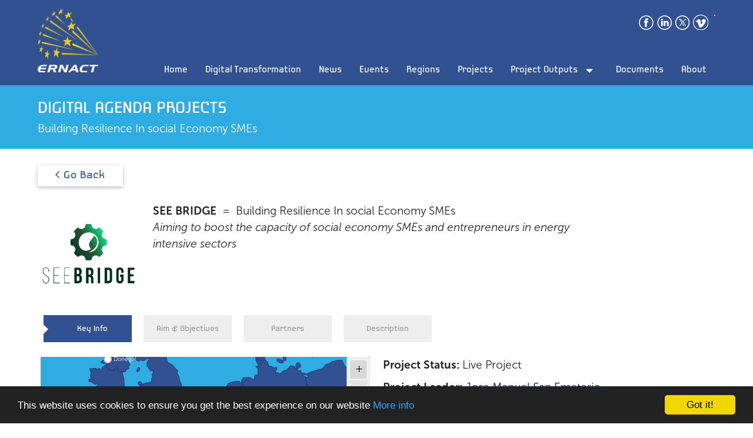

--- FILE ---
content_type: text/html; charset=utf-8
request_url: https://ernact.eu/Project.aspx?ProjectId=143
body_size: 19123
content:



<!DOCTYPE html>

<html xmlns="http://www.w3.org/1999/xhtml">
<head><meta http-equiv="Content-Type" content="text/html; charset=UTF-8" /><meta name="viewport" content="width=device-width, initial-scale=1" /><meta http-equiv="X-UA-Compatible" content="IE=edge" /><meta name="msapplication-tap-highlight" content="no" /><meta name="description" content="ERNACT website" /><title>
	Digital Agenda Funding
</title>

    

    <!-- Favicons-->
    <!--<link rel="apple-touch-icon-precomposed" href="images/favicon/apple-touch-icon-152x152.png" /><meta name="msapplication-TileColor" content="#FFFFFF" /><meta name="msapplication-TileImage" content="images/favicon/mstile-144x144.png" />-->
    <link rel="icon" href="images/favicon/favicon.ico" sizes="32x32" />

    <!-- NEW FAVICON LINKS -->
    <link rel="apple-touch-icon" sizes="180x180" href="/apple-touch-icon.png" /><link rel="icon" type="image/png" sizes="32x32" href="/favicon-32x32.png" /><link rel="icon" type="image/png" sizes="16x16" href="/favicon-16x16.png" /><link rel="manifest" href="/site.webmanifest.json" /><link rel="mask-icon" href="/safari-pinned-tab.svg" /><meta name="msapplication-TileColor" content="#da532c" /><meta name="theme-color" content="#ffffff" />



    <!--  Android 5 Chrome Color-->
    <meta name="theme-color" content="#233B6A" />
    <!-- CSS-->
    <link href="https://fonts.googleapis.com/icon?family=Material+Icons" rel="stylesheet" /><link href="https://fonts.googleapis.com/css?family=Orbitron|Roboto+Condensed" rel="stylesheet" /><link href="https://fonts.googleapis.com/css?family=Bungee+Hairline" rel="stylesheet" /><link href="css/materialize.min.css" type="text/css" rel="stylesheet" media="screen,projection" />
    <script type="text/javascript" src="js/jquery-2.1.1.min.js"></script>
    <script type="text/javascript" src="js/jquery.color-2.1.2.js"></script>
    <script type="text/javascript" src="js/jquery.ellipsis.js"></script>

    <script type="text/javascript" src="js/materialize.min.js"></script>


    
    
   
     <script src="AMCharts/core.js"></script>
     <script src="AMCharts/charts.js"></script>
     <script src="AMCharts/maps.js"></script>
     <script src="AMCharts/geodata/worldHigh.js"></script>
     <script src="AMCharts/themes/animated.js"></script>

    <style type="text/css">
        #tab2 ul, #tab4 ul {
            margin-left: 20px;
            padding-left: 30px;
        }

        #tab2 li, #tab4 li {
            margin-bottom: 20px;
            list-style: square !important;
            list-style-position: outside;
            text-indent: 0px !important;
        }
        @media screen and (min-width: 768px) {
            .nod {
                display: none;
            }
             .listcol1{
                width:22.22%;
            }
            .listcol2{
                width:77.78%;
            }
           
        }
        @media (max-width: 767px) {
            .row {
                margin-top: 0px;
                margin-bottom: 0px;
            }
            .listcol1{
                width:100%;
            }
            .listcol2{
                width:100%;
            }
            .row td {
                padding:15px 0px !important;
            }
            .container{
                width:98%;
            }
        }
        .read-more-btn .btn {
            height: 28px !important;
            line-height: 28px !important;
            padding: 0 0.7rem;            
        }
        


        .hsp{
            height:22px;
        }
        hzp {
            height: 0px;
        }
        .hcontent{
            display:none;
        }
        .scontent{
            display:block
        }     
        .browser-default ul li{
            list-style-type:disc; /*Override materialize list-style-type:none for RTE content*/
        }

    </style>

    <script type="text/javascript">
       

    </script>


    

    <!-- Begin Cookie Consent plugin by Silktide - http://silktide.com/cookieconsent -->
    <script type="text/javascript">
        window.cookieconsent_options = { "message": "This website uses cookies to ensure you get the best experience on our website", "dismiss": "Got it!", "learnMore": "More info", "link": "cookies.aspx", "theme": "dark-bottom" };
    </script>

    <script type="text/javascript" src="js/cookieconsent.min.js"></script>
    <!-- End Cookie Consent plugin -->
    <link href="css/style.css" type="text/css" rel="stylesheet" media="screen,projection" /></head>
<body class="white darken-4">

    <script>
        (function (i, s, o, g, r, a, m) {
            i['GoogleAnalyticsObject'] = r; i[r] = i[r] || function () {
                (i[r].q = i[r].q || []).push(arguments)
            }, i[r].l = 1 * new Date(); a = s.createElement(o),
            m = s.getElementsByTagName(o)[0]; a.async = 1; a.src = g; m.parentNode.insertBefore(a, m)
        })(window, document, 'script', 'https://www.google-analytics.com/analytics.js', 'ga');

        ga('create', 'UA-41751175-1', 'auto');
        ga('send', 'pageview');

    </script>

    <!-- Google Code for Register with Digital Regions Platform Conversion Page -->
    <script type="text/javascript">
        /* <![CDATA[ */
        var google_conversion_id = 976661046;
        var google_conversion_language = "en";
        var google_conversion_format = "3";
        var google_conversion_color = "ffffff";
        var google_conversion_label = "NF-JCLKH-nEQttTa0QM";
        var google_remarketing_only = false;
        /* ]]> */

    </script>


    <!-- Google tag (gtag.js) -->
    <script async src="https://www.googletagmanager.com/gtag/js?id=G-F3B9TFY610"></script>

    <script>
        window.dataLayer = window.dataLayer || [];
        function gtag() { dataLayer.push(arguments); }
        gtag('js', new Date());
        gtag('config', 'G-F3B9TFY610');
    </script>


    
    <noscript>
        <div style="display: inline;">
            
        </div>
    </noscript>

    <form method="post" action="./Project.aspx?ProjectId=143" id="aspnetForm">
<div class="aspNetHidden">
<input type="hidden" name="__EVENTTARGET" id="__EVENTTARGET" value="" />
<input type="hidden" name="__EVENTARGUMENT" id="__EVENTARGUMENT" value="" />
<input type="hidden" name="__VIEWSTATE" id="__VIEWSTATE" value="/[base64]/uHls5xmJJ2Ng+zUSgLn8js=" />
</div>

<script type="text/javascript">
//<![CDATA[
var theForm = document.forms['aspnetForm'];
if (!theForm) {
    theForm = document.aspnetForm;
}
function __doPostBack(eventTarget, eventArgument) {
    if (!theForm.onsubmit || (theForm.onsubmit() != false)) {
        theForm.__EVENTTARGET.value = eventTarget;
        theForm.__EVENTARGUMENT.value = eventArgument;
        theForm.submit();
    }
}
//]]>
</script>


<script src="/WebResource.axd?d=L3-M24DBpsjW-uptPCr2pjO3_ec9batcybGQI4YBg_hlqikPOXO3Rz7Q5C2piivh6HqFZnJD2thX69OKW9erLYQOTzwHqVIc_WcNMl0AVQc1&amp;t=637814653746327080" type="text/javascript"></script>


<script src="/ScriptResource.axd?d=Fw8sWeGOPDJKO2wV3yhsc89Wau7aB7P3kcI_pejRQFzc5z64BLdvsSPEIVBCFIG0QdP75n6FZtcuG5qyq68S9zp_b4w8b3UDFEW_cJi3ShIm_F_F3H-7n3WIthS3-FotRa8uLoCNMyspDL6tTjwUNZwWfEi9ZNPl3i7au3Qc_Bc1&amp;t=49337fe8" type="text/javascript"></script>
<script src="/ScriptResource.axd?d=vaUDExy0si9vliHqI6nSxETJi1U561yGftNrRyZ120uxziDQ15Y97maysIoQcJzKL7oJZ9F2YYTIDzeyY6alDXPsmY-H3g4hoj1CwKqRIeYmRdnSLoy_fLxaT8vg2NhkKY9Dpm9wQSC86usJI6AQmbVSWOuj41N7g03rXe3SHufpFVzC8g_xU30ISsn-9Kcz0&amp;t=49337fe8" type="text/javascript"></script>
<div class="aspNetHidden">

	<input type="hidden" name="__VIEWSTATEGENERATOR" id="__VIEWSTATEGENERATOR" value="B1B628F7" />
	<input type="hidden" name="__EVENTVALIDATION" id="__EVENTVALIDATION" value="/wEdAAN3DS7JhDoNHWAfrmDl6SgvkSkdM/x06MGgKry8Rhbx7DJHXl9YEiEGmAtsMW6eBpJFeTzMhv44MfqAzTGDg+X9Dzb3Vsk69PhIzsMuxHJoHA==" />
</div>
        <script type="text/javascript">
//<![CDATA[
Sys.WebForms.PageRequestManager._initialize('ctl00$ScriptManager1', 'aspnetForm', ['tctl00$ContentPlaceHolder1$ctl00','','tctl00$ContentPlaceHolder1$ctl01',''], [], [], 90, 'ctl00');
//]]>
</script>

        <div id="header">
            <div id="nav">
                <div class="navbar-fixed">

                    <ul id="dropdown1" class="dropdown-content">
                        <li><a href="Resources.aspx">Outputs</a></li>
                        <li><a href="About.aspx">About</a></li>
                    </ul>
                    
                    <ul id="dropdown2" class="dropdown-content">
                        <li><a href="ServicesList.aspx">Developed Services</a></li>
                        <li><a href="BestPracticesList.aspx">Best Practices</a></li>
                        <li><a href="DocumentsList.aspx">Documents</a></li>
                    </ul>
                    


                    
                    

                    

                    
                    <ul id="dropdown5" class="dropdown-content dropdown-nested">
                        <li><a href="Resources.aspx">Maps</a></li>
                        <li><a class='dropdown-button' href="#" data-activates="dropdownDT" data-hover="hover" data-alignment="left" data-beloworigin="false">Digital Transformation<i class="material-icons right">arrow_drop_down</i></a></li>
                        
                    </ul>
                    
                    <ul id="dropdownDT" class="dropdown-content dropdown-nested">
                        <li><a href="BestPracticesDT.aspx">Good Practices</a></li>
                        <li><a href="ActionPlansDT.aspx">Action Plans</a></li>
                        <li><a href="ServicesDT.aspx">Services</a></li>

                    </ul>
                    



                    <nav class="z-depth-0" style="padding: 5px 0px;" role="navigation">
                        <div class="nav-wrapper navbar-fixed">
                            <div class="container">

                                <div class="row hide-on-med-and-down" style="padding-top: 5px;">
                                    <div class="col l1">
                                        <a href="./" class="brand-logo blue-text text-darken-4">
                                            
                                            <img src="Images/ERNACTLandingLogo2022.png" height="108" class="hide-on-large-only" />

                                            
                                            <img id="company-logo" src="Images/ERNACTLandingLogo2022.png" height="108" class="hide-on-med-and-down" />

                                        </a>
                                        &nbsp;
                                    </div>
                                    <div class="col l11 right-align">
                                        <div class="row" style="padding-top: 20px;">
                                            <div class="col s12">
                                                <a id="ctl00_HyperLink1" title="Like us on Facebook" class="hide-on-med-and-down" href="http://facebook.com/ernact" target="_blank"><img title="Like us on Facebook" src="Images/icons/footer/Facebook.png" alt="" /></a>
                                                <a id="ctl00_HyperLink7" title="Connect with us on LinkedIn" class="hide-on-med-and-down" href="http://www.linkedin.com/company/ernact" target="_blank"><img title="Connect with us on LinkedIn" src="Images/icons/footer/Linkedin.png" alt="" /></a>
                                                <a id="ctl00_HyperLink9" title="Follow us on X" class="hide-on-med-and-down" href="https://x.com/ERNACT" target="_blank"><img title="Follow us on X" src="Images/icons/footer/X.png" alt="" /></a>
                                                
                                                <a id="ctl00_HyperLink6" title="View our videos on Vimeo" class="hide-on-med-and-down" href="https://vimeo.com/ernact" target="_blank"><img title="View our videos on Vimeo" src="Images/icons/footer/vimeo.png" alt="" /></a>
                                                

<div id=":0.targetLanguage" style="border: 1px #ccc solid; float: right; margin-left:10px; margin-top:0px; line-height:22px !important;"></div>
<div id=":1.goog-te-menu2" style="background-color:#aaa;"></div>
<div id="google_translate_element">
</div>
<script type="text/javascript">
    function googleTranslateElementInit() {
        new google.translate.TranslateElement({
            pageLanguage: 'en',            
            includedLanguages: 'bg,cs,en,fi,fr,hu,is,ga,it,no,pl,pt,ro,es,sv,cy',
            layout: google.translate.TranslateElement.InlineLayout.SIMPLE
        }, 'google_translate_element');
    }
</script>

<style type="text/css">

    .goog-te-gadget-icon{
            display:none;
    }

    @media only screen and (max-width: 992px) {
    #0.targetLanguage { margin-top:0px; }
}

</style>

<script type="text/javascript" src="//translate.google.com/translate_a/element.js?cb=googleTranslateElementInit"></script>

                                            </div>
                                            <div class="col s12">
                                                <div style="height: 40px"></div>
                                            </div>
                                            <div class="col s12 right-align">




                                                <ul class="right hide-on-med-and-down" style="height: 24px;">
                                                    <li class="nav-dtp-li "><a href="/">Home</a></li>
                                                    <li class="nav-dtp-li "><a href="DigitalTransformationCategories.aspx">Digital Transformation</a></li>
                                                    <li class="nav-dtp-li "><a href="NewsList.aspx">News</a></li>
                                                    <li class="nav-dtp-li " style="display: block"><a href="EventList.aspx">Events</a></li>
                                                    <li class="nav-dtp-li "><a href="RegionList.aspx">Regions</a></li>
                                                    

                                                   <li class="nav-dtp-li "><a href="ProjectList.aspx">Projects</a></li>
                                                   

                                                    

                                                    <li class="nav-dtp-li more-item ">
                                                        <a class="dropdown-button" href="Resources.aspx" data-activates="dropdown5" data-constrainwidth="false" data-hover="true">Project Outputs<i class="material-icons right">arrow_drop_down</i></a>
                                                    </li>

                                                    <li class="nav-dtp-li "><a href="DocumentsList.aspx">Documents</a></li>
                                                    
                                                    <li class="nav-dtp-li "><a href="About.aspx">About</a></li>






                                                </ul>
                                            </div>
                                        </div>
                                    </div>
                                </div>
                            </div>
                            <div class="row hide-on-large-only valign-wrapper" style="background-color: #325191">
                                <div class="col s12">
                                    <ul id="nav-mobile" class="side-nav">
                                        <li><a class="" href="/">Home</a></li>
                                        <li><a href="DigitalTransformationCategories.aspx">Digital Transformation</a></li>
                                        <li><a href="NewsList.aspx">News</a></li>
                                        <li style="display: block"><a href="EventList.aspx">Events</a></li>
                                        <li><a href="RegionList.aspx">Regions</a></li>
                                        
                                        
                                        
                                        <li><a href="ProjectList.aspx">Projects</a></li>
                                        

                                        

                                        

                                        <li>
                                            <ul style="margin-left: -12px" class="collapsible collapsible-accordion">
                                                <li>
                                                    <a class="collapsible-header">Project Outputs</a>
                                                    <div class="collapsible-body">
                                                        <ul id="" class="collapse-content1" style="margin-left: 0px">
                                                            <li><a href="Resources.aspx">Maps</a></li>

                                                            <li>
                                                                <ul style="margin-left: 0px" class="collapsible collapsible-accordion">
                                                                    <li>


                                                                        <a class="collapsible-header">Digital Transformation</a>
                                                                        <div class="collapsible-body">
                                                                            <ul id="" class="collapse-content1" style="margin-left: 12px">
                                                                                <li><a href="BestPracticesDT.aspx">Good Practices</a></li>
                                                                                <li><a href="ActionPlansDT.aspx">Action Plans</a></li>
                                                                                <li><a href="ServicesDT.aspx">Services</a></li>

                                                                            </ul>
                                                                        </div>

                                                                    </li>
                                                                </ul>
                                                            </li>


                                                            

                                                        </ul>
                                                    </div>
                                                </li>
                                            </ul>
                                        </li>

                                        <li><a href="DocumentsList.aspx">Documents</a></li>
                                        
                                        <li><a href="About.aspx">About</a></li>

                                    </ul>

                                    <div class="row">
                                        <div class="col s4" style="padding-top: 52px">
                                            <a id="menu-mobile" href="#" data-activates="nav-mobile" class="button-collapse"><i class="material-icons">menu</i></a>
                                        </div>
                                        <div class="col s4 center-align" style="padding-top: 20px">
                                            <a href="./" class="">
                                                
                                                
                                                
                                                <img src="Images/ERNACTLandingLogo2022.png" height="108" class="" />
                                            </a>
                                        </div>
                                        <div class="col s4 right-align" style="padding-top: 50px">
                                            
                                        </div>
                                    </div>

                                </div>
                            </div>
                        </div>
                    </nav>
                </div>
            </div>
        </div>

        <div id="main-wrapper">
            
            
    <input type="hidden" name="ctl00$ContentPlaceHolder1$hfCurrentBPID" id="ctl00_ContentPlaceHolder1_hfCurrentBPID" value="0" />
    <input type="hidden" name="ctl00$ContentPlaceHolder1$hfCurrentPSID" id="ctl00_ContentPlaceHolder1_hfCurrentPSID" value="0" />

    <div class="section white no-pad" style="background: #f0efed;">
        <div class="left-align">
            <div id="dig-reg-grad" style="padding: 20px 0px;">
                <div class="laconic-header container">
                    DIGITAL AGENDA PROJECTS
                </div>
                <div class="white-text container">
                    Building Resilience In social Economy SMEs
                </div>
            </div>
        </div>
    </div>

    <section class="white">
        <div class="container">
            <br />

           <a class="btn" style="font-family:Laconic;font-weight:500;color:#325191;background-color:white;text-transform:none;" onclick="history.go(-1); return false;">< Go Back</a>

            <br />
            <br />
            <div class="row" style="margin-bottom:0px;">
                
                        <div class="col s12 m4 l2">
                            <a id="ctl00_ContentPlaceHolder1_FormView1_HyperLink2" href="Project.aspx?ProjectId=143"><img id="ctl00_ContentPlaceHolder1_FormView1_Image1" class="responsive-img" src="WWWImageHandler.ashx?respfile=SEE BRIDGE-01.jpg&amp;Pid=143&amp;width=0" alt="Project Logo" /></a>
                        </div>
                        <div class="col s12 m4 l8">
                            <span id="ctl00_ContentPlaceHolder1_FormView1_ProjectCodeLabel" style="font-weight:bold;font-weight: 700">SEE BRIDGE</span>
                            &nbsp;=&nbsp;
                            <span id="ctl00_ContentPlaceHolder1_FormView1_ProjectNameLabel">Building Resilience In social Economy SMEs</span>
                            <br />
                            <span id="ctl00_ContentPlaceHolder1_FormView1_ProjHeadlinesLabel" style="font-style: italic">Aiming to boost the capacity of social economy SMEs and entrepreneurs in energy intensive sectors</span>
                        </div>
                        <div class="col s12 m4 l2 hide-on-small-and-down">
                            <img id="ctl00_ContentPlaceHolder1_FormView1_imCOA" class="responsive-img" src="[data-uri]%3D" alt="Funding Programme Logo" />
                        </div>


                    
            </div>
            
        </div>

    </section>

    <section class="white">



        <div class="container">
            <div class="row" style="padding-bottom:10px;" >
                <div class="col s12">
                    <ul class="ernact-tabs s12">
                        
                            <li class="ernact-tab"><a id="first-tab" class="active" href="#" onclick="return selectTab('ul.tabs', 'tab1', 'ernact-tabs', this);">
                                <i class="tab-arrow-icon"></i>
                                <div class="ernact-tab-halfline"></div>
                                Key Info</a></li>
                        
                        
                            <li class="ernact-tab"><a href="#" onclick="return selectTab('ul.tabs', 'tab2', 'ernact-tabs', this);">
                                <i class="tab-arrow-icon"></i>
                                <div class="ernact-tab-halfline"></div>
                                Aim &amp; Objectives</a></li>
                        
                        
                            <li class="ernact-tab"><a href="#" onclick="return selectTab('ul.tabs', 'tab3', 'ernact-tabs', this);">
                                <i class="tab-arrow-icon"></i>
                                <div class="ernact-tab-halfline"></div>
                                Partners</a></li>
                        
                        
                        
                        
                        
                            <li class="ernact-tab"><a href="#" onclick="return selectTab('ul.tabs', 'tab7', 'ernact-tabs', this);">
                                <i class="tab-arrow-icon"></i>
                                <div class="ernact-tab-halfline"></div>
                                Description</a></li>
                        
                    </ul>
                </div>

                <div class="col s12" style="display: none !important">
                    <ul class="tabs" style="overflow-x: hidden !important">
                        <li class="tab col s4 m2 l1"><a class="active" href="#tab1">Key<br />
                            Info</a></li>
                        <li class="tab col s4 m2 l1"><a href="#tab2">Aim<br />
                            &amp; Objectives</a></li>
                        <li class="tab col s4 m2 l1"><a href="#tab3">Partners</a></li>
                        <li class="tab col s4 m2 l1"><a href="#tab4">Main<br />
                            Outputs</a></li>
                        <li class="tab col s4 m2 l1"><a href="#tab5">Services</a></li>
                        <li class="tab col s4 m2 l1"><a href="#tab6">Best<br />
                            Practices</a></li>
                        <li class="tab col s4 m2 l1"><a href="#tab7">Description</a></li>
                    </ul>
                </div>

                
                <div id="tab1" class="col s12 white">
                    <table cellspacing="0" id="ctl00_ContentPlaceHolder1_FormView2" style="border-collapse:collapse;">
	<tr>
		<td colspan="2">

                             

                            <div class="row">
                                 <div class="col s12 m12 l6" style="padding-bottom:10px">
                                       <div id="projectmapchartdiv" style="width:100%;height:300px"></div>
                                 </div>
                                                                
                                <div class="col s12 m12 l6">
                                    <b>Project Status:</b>&nbsp;<span id="ctl00_ContentPlaceHolder1_FormView2_ProjStatusNameLabel" style="font-weight:normal;">Live Project</span>
                                    <div style="height:10px"></div>

                                    <b>Project Leader:</b>&nbsp;<a id="ctl00_ContentPlaceHolder1_FormView2_ProjectLeaderLabel" href="mailto:jsanemeterio@ernact.eu" style="font-weight:normal;">Jose Manuel San Emeterio</a>
                                    <div style="height:10px"></div>

                                    <b>EU Programme:</b>&nbsp;<span id="ctl00_ContentPlaceHolder1_FormView2_ProgrammeNameLabel" style="font-weight:normal;">COSME</span>                                   
                                    <div style="height:10px"></div>

                                <b>Project Budget:</b>&nbsp;                                
                                    <span id="ctl00_ContentPlaceHolder1_FormView2_ProjBudgetLabel" style="font-weight:normal;">€1,007,667</span>
                                    <div style="height:10px"></div>

                                <b>Start Date:</b>&nbsp;
                                    <span id="ctl00_ContentPlaceHolder1_FormView2_ProjPSDLabel" style="font-weight:normal;">Oct, 2023</span>
                                    <div style="height:10px"></div>

                                <b>Finish Date:</b>&nbsp;                              
                                <span id="ctl00_ContentPlaceHolder1_FormView2_ProjPFDLabel" style="font-weight:normal;">Sep, 2025</span>
                                <div style="height:10px"></div>

                                    <b>Project Website:</b>&nbsp;                       
                                    <a id="ctl00_ContentPlaceHolder1_FormView2_ProjectWebsiteHyperLink" href="https://seebridge.infoproject.eu/" target="_blank" style="font-weight:normal;">https://seebridge.infoproject.eu/</a>
                                     <div style="height:10px"></div>


                                </div>
                                
                                
                           
                            </div>
                        </td>
	</tr>
</table>
                    <div class="hide-on-small-and-down">
                        
                        
                       
                    </div>
                    
                    
                    
                </div>
                <div id="tab2" class="col s12 white">
                    <table cellspacing="0" id="ctl00_ContentPlaceHolder1_FormView3" style="border-collapse:collapse;">
	<tr>
		<td colspan="2">
                            The aim of the project is to:
                                <br />
                            <br />
                            <span id="ctl00_ContentPlaceHolder1_FormView3_ProjStatusNameLabel" style="font-style: italic">SEE BRIDGE aims to provide support to increase the capacity of social economy small and medium-sized enterprises operating in energy-intensive industries and accelerate their transition to green and digital production.</span>
                            <br />
                            <br />
                            Specific objectives are to:
                        </td>
	</tr>
</table>
                    
                    <ul id="ctl00_ContentPlaceHolder1_BulletedList1">
	<li>Enhance the capacity of SE SMEs and entrepreneurs in energy-intensive sectors to innovate and promote green initiatives.</li><li>Foster transnational and cross-sectoral cooperation to meet Carbon Border Adjustment requirements and align with the EU Green Deal.</li><li>Address carbon leakage risks by encouraging sustainable practices and fair competition among industries.</li><li>Empower SE SMEs with knowledge and tools to understand, comply with, and navigate the CBAM mechanism and EU-ETS market.</li><li>Support SE SMEs in developing evidence-based solutions, securing financial support, and enhancing their market competitiveness to contribute to the green transition.</li>
</ul>
                    
                </div>
                <div id="tab3" class="col s12 white">
                    <div style="height:20px;"></div>
                    

                                <div class="row overall"><div class="col s12 m12 l4">
                                <div style="margin-left:4px;margin-right:4px;margin-bottom:10px;background-color:#FFF;border-radius:5px;padding:15px;border:1px solid #002288;">
                                    
                                
                                        <img id="ctl00_ContentPlaceHolder1_rptPP_ctl00_imCOA" src="WWWImageHandler.ashx?coafile=Turkey.png" style="height:50px;vertical-align:middle;" />
                                     

                                        <a id="ctl00_ContentPlaceHolder1_rptPP_ctl00_lblRegion" href="region.aspx?id=172" style="color:#666666;font-weight:bold;">Istanbul, Turkey</a>
                                        
                                        <div style="height:10px;"></div>
                                    

                                        <div  class="partner-text" style="font-size:11pt" >
                                            <span id="ctl00_ContentPlaceHolder1_rptPP_ctl00_lbPartner" style="color:#666666;font-weight:bold;">Istanbul Mineral and Metals Exporters‘ Association</span>&nbsp;&nbsp;
                                            <span id="ctl00_ContentPlaceHolder1_rptPP_ctl00_lblPartnerType" style="color:#666666;font-style:italic;">(Lead Partner)</span><br />
                                            <span id="ctl00_ContentPlaceHolder1_rptPP_ctl00_lblPartnerRole">Lead partner of the SEE BRIDGE project in charge of the entire coordination of the project</span>
                                            <br />
                                        
                                        
                                            <br />
                                            <div style="height: 10px;"></div>
                                            <span id="ctl00_ContentPlaceHolder1_rptPP_ctl00_lblName" style="color:#666666;">Banu Altin</span>

                                            <a id="ctl00_ContentPlaceHolder1_rptPP_ctl00_Hyperlink2" title="Send an Email" href="mailto:banu.altin@immib.org.tr" style="color:#C2282D;"><img id="ctl00_ContentPlaceHolder1_rptPP_ctl00_imEM" src="Images/PartnerLogos/PartnerEmail.png" style="vertical-align:middle;" /></a>                                        
                                            <br />
                                            <a id="ctl00_ContentPlaceHolder1_rptPP_ctl00_hlPartnerWebsite" href="https://immib.org.tr/" target="_blank" style="color:#002288;">Visit Website</a>
                                        </div>

                                  
                                </div>    
                                </div>

                               
                            

                                <div class="col s12 m12 l4">
                                <div style="margin-left:4px;margin-right:4px;margin-bottom:10px;background-color:#FFF;border-radius:5px;padding:15px;border:1px solid #002288;">
                                    
                                
                                        <img id="ctl00_ContentPlaceHolder1_rptPP_ctl01_imCOA" src="WWWImageHandler.ashx?coafile=DonegalLogo.png" style="height:50px;vertical-align:middle;" />
                                     

                                        <a id="ctl00_ContentPlaceHolder1_rptPP_ctl01_lblRegion" href="region.aspx?id=4" style="color:#666666;font-weight:bold;">Donegal, Ireland</a>
                                        
                                        <div style="height:10px;"></div>
                                    

                                        <div  class="partner-text" style="font-size:11pt" >
                                            <span id="ctl00_ContentPlaceHolder1_rptPP_ctl01_lbPartner" style="color:#666666;font-weight:bold;">ERNACT Network</span>&nbsp;&nbsp;
                                            <span id="ctl00_ContentPlaceHolder1_rptPP_ctl01_lblPartnerType" style="color:#666666;font-style:italic;">(Partner)</span><br />
                                            <span id="ctl00_ContentPlaceHolder1_rptPP_ctl01_lblPartnerRole">ERNACT will support the communication and dissemination of results to their network of contacts.</span>
                                            <br />
                                        
                                        
                                            <br />
                                            <div style="height: 10px;"></div>
                                            <span id="ctl00_ContentPlaceHolder1_rptPP_ctl01_lblName" style="color:#666666;">Jose Manuel San Emeterio</span>

                                            <a id="ctl00_ContentPlaceHolder1_rptPP_ctl01_Hyperlink2" title="Send an Email" href="mailto:jsanemeterio@ernact.eu" style="color:#C2282D;"><img id="ctl00_ContentPlaceHolder1_rptPP_ctl01_imEM" src="Images/PartnerLogos/PartnerEmail.png" style="vertical-align:middle;" /></a>                                        
                                            <br />
                                            <a id="ctl00_ContentPlaceHolder1_rptPP_ctl01_hlPartnerWebsite" href="http://www.ernact.eu" target="_blank" style="color:#002288;">Visit Website</a>
                                        </div>

                                  
                                </div>    
                                </div>

                               
                            

                                <div class="col s12 m12 l4">
                                <div style="margin-left:4px;margin-right:4px;margin-bottom:10px;background-color:#FFF;border-radius:5px;padding:15px;border:1px solid #002288;">
                                    
                                
                                        <img id="ctl00_ContentPlaceHolder1_rptPP_ctl02_imCOA" src="WWWImageHandler.ashx?coafile=338px-Escudo_de_Galicia_2.svg (1).png" style="height:50px;vertical-align:middle;" />
                                     

                                        <a id="ctl00_ContentPlaceHolder1_rptPP_ctl02_lblRegion" href="region.aspx?id=329" style="color:#666666;font-weight:bold;">Galicia, Spain</a>
                                        
                                        <div style="height:10px;"></div>
                                    

                                        <div  class="partner-text" style="font-size:11pt" >
                                            <span id="ctl00_ContentPlaceHolder1_rptPP_ctl02_lbPartner" style="color:#666666;font-weight:bold;">Feuga</span>&nbsp;&nbsp;
                                            <span id="ctl00_ContentPlaceHolder1_rptPP_ctl02_lblPartnerType" style="color:#666666;font-style:italic;">(Partner)</span><br />
                                            <span id="ctl00_ContentPlaceHolder1_rptPP_ctl02_lblPartnerRole">Feuga will be responsible for organizing awareness raising event and organizing transitional online and offline events.</span>
                                            <br />
                                        
                                        
                                            <br />
                                            <div style="height: 10px;"></div>
                                            <span id="ctl00_ContentPlaceHolder1_rptPP_ctl02_lblName" style="color:#666666;"></span>

                                            <a id="ctl00_ContentPlaceHolder1_rptPP_ctl02_Hyperlink2" title="Send an Email" href="mailto:" style="color:#C2282D;"><img id="ctl00_ContentPlaceHolder1_rptPP_ctl02_imEM" src="Images/PartnerLogos/PartnerEmail.png" style="vertical-align:middle;" /></a>                                        
                                            <br />
                                            <a id="ctl00_ContentPlaceHolder1_rptPP_ctl02_hlPartnerWebsite" href="https://www.feuga.es/" target="_blank" style="color:#002288;">Visit Website</a>
                                        </div>

                                  
                                </div>    
                                </div></div><div class="row"></div>

                               
                            

                                <div class="row overall"><div class="col s12 m12 l4">
                                <div style="margin-left:4px;margin-right:4px;margin-bottom:10px;background-color:#FFF;border-radius:5px;padding:15px;border:1px solid #002288;">
                                    
                                
                                        <img id="ctl00_ContentPlaceHolder1_rptPP_ctl03_imCOA" src="WWWImageHandler.ashx?coafile=London1-2640942169.jpg" style="height:50px;vertical-align:middle;" />
                                     

                                        <a id="ctl00_ContentPlaceHolder1_rptPP_ctl03_lblRegion" href="region.aspx?id=371" style="color:#666666;font-weight:bold;">London, United Kingdom</a>
                                        
                                        <div style="height:10px;"></div>
                                    

                                        <div  class="partner-text" style="font-size:11pt" >
                                            <span id="ctl00_ContentPlaceHolder1_rptPP_ctl03_lbPartner" style="color:#666666;font-weight:bold;">F6S</span>&nbsp;&nbsp;
                                            <span id="ctl00_ContentPlaceHolder1_rptPP_ctl03_lblPartnerType" style="color:#666666;font-style:italic;">(Partner)</span><br />
                                            <span id="ctl00_ContentPlaceHolder1_rptPP_ctl03_lblPartnerRole">Based on F6S experiences on cascade funding from Horizon calls, FS6 will be leading the significant funding procedure and make it clear and appropriate for consortium partners.</span>
                                            <br />
                                        
                                        
                                            <br />
                                            <div style="height: 10px;"></div>
                                            <span id="ctl00_ContentPlaceHolder1_rptPP_ctl03_lblName" style="color:#666666;"></span>

                                            <a id="ctl00_ContentPlaceHolder1_rptPP_ctl03_Hyperlink2" title="Send an Email" href="mailto:" style="color:#C2282D;"><img id="ctl00_ContentPlaceHolder1_rptPP_ctl03_imEM" src="Images/PartnerLogos/PartnerEmail.png" style="vertical-align:middle;" /></a>                                        
                                            <br />
                                            <a id="ctl00_ContentPlaceHolder1_rptPP_ctl03_hlPartnerWebsite" href="https://www.f6s.com/" target="_blank" style="color:#002288;">Visit Website</a>
                                        </div>

                                  
                                </div>    
                                </div>

                               
                            

                                <div class="col s12 m12 l4">
                                <div style="margin-left:4px;margin-right:4px;margin-bottom:10px;background-color:#FFF;border-radius:5px;padding:15px;border:1px solid #002288;">
                                    
                                
                                        <img id="ctl00_ContentPlaceHolder1_rptPP_ctl04_imCOA" src="WWWImageHandler.ashx?coafile=Madrid.Spain.png" style="height:50px;vertical-align:middle;" />
                                     

                                        <a id="ctl00_ContentPlaceHolder1_rptPP_ctl04_lblRegion" href="region.aspx?id=148" style="color:#666666;font-weight:bold;">Madrid, Spain</a>
                                        
                                        <div style="height:10px;"></div>
                                    

                                        <div  class="partner-text" style="font-size:11pt" >
                                            <span id="ctl00_ContentPlaceHolder1_rptPP_ctl04_lbPartner" style="color:#666666;font-weight:bold;">Qi Arrow</span>&nbsp;&nbsp;
                                            <span id="ctl00_ContentPlaceHolder1_rptPP_ctl04_lblPartnerType" style="color:#666666;font-style:italic;">(Partner)</span><br />
                                            <span id="ctl00_ContentPlaceHolder1_rptPP_ctl04_lblPartnerRole">QI Arrow will be responsible for organizing advisory sessions on CBAM related issue both for SE SMEs and SE Intermediaries.</span>
                                            <br />
                                        
                                        
                                            <br />
                                            <div style="height: 10px;"></div>
                                            <span id="ctl00_ContentPlaceHolder1_rptPP_ctl04_lblName" style="color:#666666;"></span>

                                            <a id="ctl00_ContentPlaceHolder1_rptPP_ctl04_Hyperlink2" title="Send an Email" href="mailto:" style="color:#C2282D;"><img id="ctl00_ContentPlaceHolder1_rptPP_ctl04_imEM" src="Images/PartnerLogos/PartnerEmail.png" style="vertical-align:middle;" /></a>                                        
                                            <br />
                                            <a id="ctl00_ContentPlaceHolder1_rptPP_ctl04_hlPartnerWebsite" href="https://qiarrow.com/" target="_blank" style="color:#002288;">Visit Website</a>
                                        </div>

                                  
                                </div>    
                                </div>

                               
                            

                                <div class="col s12 m12 l4">
                                <div style="margin-left:4px;margin-right:4px;margin-bottom:10px;background-color:#FFF;border-radius:5px;padding:15px;border:1px solid #002288;">
                                    
                                
                                        <img id="ctl00_ContentPlaceHolder1_rptPP_ctl05_imCOA" src="WWWImageHandler.ashx?coafile=coat_of_arms_of_sicily_by_ericvonschweetz-d9kw87r-3726911586.jpg" style="height:50px;vertical-align:middle;" />
                                     

                                        <a id="ctl00_ContentPlaceHolder1_rptPP_ctl05_lblRegion" href="region.aspx?id=407" style="color:#666666;font-weight:bold;">Sicily, Italy</a>
                                        
                                        <div style="height:10px;"></div>
                                    

                                        <div  class="partner-text" style="font-size:11pt" >
                                            <span id="ctl00_ContentPlaceHolder1_rptPP_ctl05_lbPartner" style="color:#666666;font-weight:bold;">CEIPES</span>&nbsp;&nbsp;
                                            <span id="ctl00_ContentPlaceHolder1_rptPP_ctl05_lblPartnerType" style="color:#666666;font-style:italic;">(Partner)</span><br />
                                            <span id="ctl00_ContentPlaceHolder1_rptPP_ctl05_lblPartnerRole">CEIPES will be in charge of the communication and dissemination of results of the SEE BRIDGE project.</span>
                                            <br />
                                        
                                        
                                            <br />
                                            <div style="height: 10px;"></div>
                                            <span id="ctl00_ContentPlaceHolder1_rptPP_ctl05_lblName" style="color:#666666;"></span>

                                            <a id="ctl00_ContentPlaceHolder1_rptPP_ctl05_Hyperlink2" title="Send an Email" href="mailto:" style="color:#C2282D;"><img id="ctl00_ContentPlaceHolder1_rptPP_ctl05_imEM" src="Images/PartnerLogos/PartnerEmail.png" style="vertical-align:middle;" /></a>                                        
                                            <br />
                                            <a id="ctl00_ContentPlaceHolder1_rptPP_ctl05_hlPartnerWebsite" href="http://www.ceipes.org" target="_blank" style="color:#002288;">Visit Website</a>
                                        </div>

                                  
                                </div>    
                                </div></div><div class="row"></div>

                               
                            

                                <div class="row overall"><div class="col s12 m12 l4">
                                <div style="margin-left:4px;margin-right:4px;margin-bottom:10px;background-color:#FFF;border-radius:5px;padding:15px;border:1px solid #002288;">
                                    
                                
                                        <img id="ctl00_ContentPlaceHolder1_rptPP_ctl06_imCOA" src="WWWImageHandler.ashx?coafile=Slovenia.png" style="height:50px;vertical-align:middle;" />
                                     

                                        <a id="ctl00_ContentPlaceHolder1_rptPP_ctl06_lblRegion" href="region.aspx?id=253" style="color:#666666;font-weight:bold;">Slovenia, Slovenia</a>
                                        
                                        <div style="height:10px;"></div>
                                    

                                        <div  class="partner-text" style="font-size:11pt" >
                                            <span id="ctl00_ContentPlaceHolder1_rptPP_ctl06_lbPartner" style="color:#666666;font-weight:bold;">Kamnik Regional Chamber of Commerce and Industry</span>&nbsp;&nbsp;
                                            <span id="ctl00_ContentPlaceHolder1_rptPP_ctl06_lblPartnerType" style="color:#666666;font-style:italic;">(Partner)</span><br />
                                            <span id="ctl00_ContentPlaceHolder1_rptPP_ctl06_lblPartnerRole">OOZ KAMNIK will be responsible for organizing awareness raising event and organizing transitional online and offline events.</span>
                                            <br />
                                        
                                        
                                            <br />
                                            <div style="height: 10px;"></div>
                                            <span id="ctl00_ContentPlaceHolder1_rptPP_ctl06_lblName" style="color:#666666;"></span>

                                            <a id="ctl00_ContentPlaceHolder1_rptPP_ctl06_Hyperlink2" title="Send an Email" href="mailto:" style="color:#C2282D;"><img id="ctl00_ContentPlaceHolder1_rptPP_ctl06_imEM" src="Images/PartnerLogos/PartnerEmail.png" style="vertical-align:middle;" /></a>                                        
                                            <br />
                                            <a id="ctl00_ContentPlaceHolder1_rptPP_ctl06_hlPartnerWebsite" href="https://ooz-kamnik.si/" target="_blank" style="color:#002288;">Visit Website</a>
                                        </div>

                                  
                                </div>    
                                </div></div>

                               
                            
                    
                    
                    
                    
                    
                    
                    
                </div>

                <div id="tab4" class="col s12 white" style="display: none;">
                    
                    
                </div>

                
                <div id="tab5" class="col s12 white" style="display: none;">
                    <div id="ctl00_ContentPlaceHolder1_ctl00">
	
                    
                        
                    <p>
                        The ERNACT regions focus on adapting and transferring services, approaches or digital
                            knowhow between regions. Please examine the following table to see a list of specific
                            items transferred over the past few years
                    </p>


                            <div>

	</div>
                        

                    
</div>



                     


                    
                   

                </div>
                

                
                <div id="tab6" class="col s12 white" style="display: none;" >
                     <div id="ctl00_ContentPlaceHolder1_ctl01">
	
                    
                        
                    <p>
                        The ERNACT regions focus on adapting and transferring services, approaches or digital
                            knowhow between regions. Please examine the following table to see a list of specific
                            items transferred over the past few years
                    </p>



                  
                    
                           
                            <div>

	</div>

                                
                        

                    
</div>

                    
                 

                  



                </div>
                


                <div id="tab7" class="col s12 white">
                    <table cellspacing="0" id="ctl00_ContentPlaceHolder1_FormView4" style="border-collapse:collapse;">
	<tr>
		<td colspan="2">
                            <span id="ctl00_ContentPlaceHolder1_FormView4_ProjectDescriptionLabel">In the context of greener and more digital world, European Green Deal (EGD) was unveiled in December 2019 as a growth strategy. It has&nbsp;<span>brought new regulations affecting third countries in many areas. One of the most significant of regulations is Carbon Border Adjustment&nbsp;</span><span>Mechanism (CBAM) targeting to energy intensive industries which are very crucial to reduce corban emission and have a significant&nbsp;</span><span>place to reach at EU Green Deal Goals.<br />
<br />
SEE BRIDGE&rsquo;s general objective is to boost the capacity of social economy SMEs (SE SMEs)&nbsp;</span><span>and entrepreneurs in energy intensive sectors ( steel, aluminum, chemicals, mining, recycling, renewable energy etc) to innovate and&nbsp;</span><span>scale up their green efforts, through transnational and cross-sectoral cooperation and support mechanisms aligned with Carbon Border&nbsp;</span><span>Adjustment requirements to deliver the EU Green Deal requirements.&nbsp;</span></span>
                            
                            <br />
                        </td>
	</tr>
</table>
                    
                </div>
            </div>
        </div>

       

             

    </section>

    <script type="text/javascript">
        $(document).ready(function () {
            selectTab('ul.tabs', 'tab1', 'ernact-tabs', $("#first-tab"));


         

            //setTimeout(function () { resizeDivs(); }, 20); 
            var x = window.matchMedia("(min-width: 768px)")

            equalHeights(x,'overall');
            //equalHeights('partner-text');

            //function GetParameterValues(param) {  
            //    var url = window.location.href.slice(window.location.href.indexOf('?') + 1).split('&');  
            //    for (var i = 0; i < url.length; i++) {  
            //        var urlparam = url[i].split('=');  
            //        if (urlparam[0] == param) {  
            //            return urlparam[1];  
            //        }  
            //    }  
            //}  

            
            var projectID = 0;
            
            projectID = 143;
            
        
            MapHelper.LoadSeries("datap=" + projectID + "&datat=N"); //Normal Project Stored Procedure [EW_GetProjectRegionPoints]


            

        });

        function showPSLD(source) {

            if($(source).text() == "Show more") {
                $(source).text("Show less");
                //alert("Display the PS long description");
                $(".divPSLD").removeClass('hcontent') ;
                $(".divPSLD").fadeIn(1000);  
            } else {
                $(source).text("Show more");
                //alert("Hide the PS long description");
                $(".divPSLD").fadeOut(0);  
                $(".divPSLD").addClass('scontent') ;
            }
            return false;
        }
        function showBPLD(source) {

            if($(source).text() == "Show more") {
                $(source).text("Show less");
                $(".divBPLD").removeClass('hcontent') ;
                $(".divBPLD").fadeIn(1000);  
            } else {
                $(source).text("Show more");                
                $(".divBPLD").fadeOut(0);  
                $(".divBPLD").addClass('scontent') ;
            }
            return false;
        }
       


        function selectTab(container1, tab, container2, source) {
            $(container1).tabs('select_tab', tab);
            $("#" + tab).fadeOut(0);
            $("." + container2 + " a").removeClass("active");
            $(source).addClass("active");
            $("#" + tab).fadeIn(1000);
            $("." + container2 + " i").removeClass("tab-arrow-icon");
            $(source).children("i").addClass("tab-arrow-icon");
            return false;
        }

        $(window).resize(function () {
            //resizeDivs();
            //setTimeout(function () { resizeDivs(); }, 20);  
            //equalHeights('partner-text');

        });

        function resizeDivs() {
        
            $('.partner-name' ).each(function( index ) {

                //console.log(index + ": " + $(this).text());
                //alert(index + ": " + $(this).text() + ": " + $(this).height());

                var th = $(this).height();
                if (th < 24) {
                    // If Org Name is one row add 18px spacer    
                    //$(this).nextAll('.spacer').first().addClass("hsp");
                    $(this).nextAll('.spacer').first().removeClass( "hsp hzp" ).addClass( "hsp" );
                }
                else {
                    // If more rows add 0px spacer
                    //$(this).nextAll('.spacer').first().addClass("hzp");
                    $(this).nextAll('.spacer').first().removeClass( "hsp hzp" ).addClass( "hzp" );             
                }
            });

            
           



        }

        function equalHeights(x,className) {
            if (x.matches)
            {
                var findClass = document.getElementsByClassName(className);
                var tallest = 0; 
                // Loop over matching divs
                for(i = 0; i < findClass.length; i++)
                {
                    var ele = findClass[i];
                    var eleHeight = ele.offsetHeight;
                    tallest = (eleHeight>tallest ? eleHeight : tallest); /* look up ternary operator if you dont know what this is */

                }
                //alert('checked ' + i + ' items: tallest is :' + tallest);
                for(i = 0; i < findClass.length; i++)
                {
                
                    findClass[i].style.height = tallest + "px";
                
                }
                //alert('set ' + i + ' items height to :' + tallest);
            }
        }
    </script>
    <script type="text/javascript">
            
        am4core.useTheme(am4themes_animated);   
        var chart = am4core.create("projectmapchartdiv", am4maps.MapChart);// Create map instance
        chart.geodata = am4geodata_worldHigh;// Set map definition
        chart.projection = new am4maps.projections.Mercator();// Set projection
        chart.background.fill = am4core.color("#2FACE2");// Set background for entire map - sea colour
        chart.background.fillOpacity = 1;
        chart.zoomControl = new am4maps.ZoomControl(); // // Add A Zoom Control to control the map zoom this row just creates + and - buttons
        chart.zoomControl.slider.height = 80; // this row adds a slider between the buttons above
        chart.zoomControl.background.fill = am4core.color("#EFEFEF");
        chart.zoomControl.valign = "top"; // seems default is bottom
        chart.zoomControl.align = "right"; // seems default is right
        chart.dragGrip.disabled = false; // default is 30% of height and position : right
        chart.dragGrip.position = "left";


        //SET BELOW chart.homeZoomLevel = 4.06;// Pre Zoom and set home co-ordinates larger zoom no = closer
        //SET BELOW chart.homeGeoPoint = { latitude: 52.4, longitude: -18 }; // ***** only works if you have a polygonseries attached to the chart
    
        var pSeries = chart.series.push(new am4maps.MapPolygonSeries());// Create map polygon series - no map appears until this is placed ! only the background colour
        pSeries.name = "Countries";
        pSeries.useGeodata = true;// Make map load polygon data (e.g. country names)  from GeoJSON
        pSeries.exclude = ["AQ"]; // exclude Antarctica			
        var pT = pSeries.mapPolygons.template;
        //polygonTemplate.tooltipText = "{name}";
        pT.fill = am4core.color("#325191");//A2CC99
        pT.stroke = am4core.color("#25396E");

        pSeries.hiddenInLegend = true;// Do not want a legend item for the countries series

    
   

        var MapManager = {
            GetMapData: function (p) {
                var objProjects = "";
                var jsonParam = p;//"datap=3&datat=N";                
                var serviceUrl = "/api/P2020D.aspx?callback=?";
                MapManager.GetJsonResult(serviceUrl, jsonParam, false, false, onSuccess, onFailed);

                function onSuccess(jsonData) {
                    objProjects = jsonData;
                    //alert('This JSON is returned:\n\n' + JSON.stringify(jsonData));
                }
                function onFailed(error) {                                       
                    //alert(error.statusText);
                }
                return objProjects;
            },

            GetJsonResult: function (serviceUrl, jsonParams, isAsync, isCache, successCallback, errorCallback) {
                $.ajax({
                    type: "GET",
                    async: isAsync,
                    cache: isCache,
                    url: serviceUrl,
                    data: jsonParams,
                    contentType: "application/json; charset=utf-8",
                    dataType: "json",
                    success: successCallback,
                    error: errorCallback
                });

            }

        };
        var MapHelper = {
            LoadSeries: function (params) {                
                var data1 = MapManager.GetMapData(params); // from above var get the data
           
                //var data = [{"RegionName":"Devon","RegionID":370,"RegionIsCore":0,"latitude":50.714573,"longitude":-3.517766,"FillColour":"#33ffcc"}];
            
                //am4core.ready(function () {
                            
                // *******************************************************************************************************************************************************************
                // CREATE Label and Marker at specific points on Map ( three created here)
                // *******************************************************************************************************************************************************************

                var iSeries = chart.series.push(new am4maps.MapImageSeries());
                var isT = iSeries.mapImages.template;
                var circle1 = isT.createChild(am4core.Circle);
                circle1.radius = 6; // Overwritten by Adapter below

                //circle1.fill = "#334455";     // This syntax does work     
                //circle1.fill = am4core.color("#B31711");  // This works
                circle1.propertyFields.fill = "FillColour"; // THIS WORKS - From https://www.amcharts.com/demos/map-with-pulsating-bullets/
           
                circle1.stroke = am4core.color("#bcbec0"); // CMC requested removed
                circle1.strokeWidth = 2; // CMC requested removed
                circle1.nonScaling = true;
                //circle1.tooltipText = "{RegionName}"; //data[0].RegionName;// 

                //circle1.tooltipHTML = ""; // This line is needed for the Adapter below to work
                //circle1.tooltipHTML = "<b><span style='color:#334455;'>{RegionName}</span></b><br><span style='color:#334466;'>CORE REGION ({RegionProjectCount} Projects)</span><br><a href='https://en.wikipedia.org/wiki/'>{RegionID}</a>";

                  
                iSeries.data = data1; 
                iSeries.minZoomLevel = 5;
                isT.propertyFields.latitude = "latitude"; // REQUIRED !
                isT.propertyFields.longitude = "longitude"; // REQUIRED !
        


                // Attempt to Zoom in so that all the points in the series are visible initially - zoom to 'content'

                //chart.homeZoomLevel = 6;					
                //chart.homeGeoPoint = { latitude: data1[0].latitude, longitude: data1[0].longitude};					
                
                //chart.homeZoomLevel = 4.06;// Pre Zoom and set home co-ordinates larger zoom no = closer
                //chart.homeGeoPoint = { latitude: 52.4, longitude: -18 }; // ***** only works if you have a polygonseries attached to the chart
                

                chart.events.on("ready", function(ev) {
                    chart.zoomToRectangle(iSeries.north, iSeries.east, iSeries.south, iSeries.west, undefined, true, 1000); 
                });


                //chart.events.on("ready", function(ev) {
                //iSeries.zoomToIndexes(0,3,false,true);
                //});


                

                var valueLabel = isT.createChild(am4core.Label);
                valueLabel.text = "{RegionName}";
                valueLabel.fontSize = 10;
                valueLabel.nonScaling = true;
                valueLabel.fill = "#FFFFFF";//am4core.color("#226699");
                valueLabel.horizontalCenter = "left";			
                valueLabel.verticalCenter = "middle";
                //valueLabel.background.color = "#efefef";
                //valueLabel.paddingTop = 1;
                valueLabel.paddingLeft = 10;
                //valueLabel.paddingBottom = 1;
                //valueLabel.paddingRight = 1;
                //
                //valueLabel.dx = 0.6;



                // }); // end am4core.ready()

            } // end LoadMap

        } // end var MapHelper

   

</script>

            
        </div>

        <div class="section white hide-on-small-only">
            <div class="container">
                
                <div class="laconic-header-default center" style="padding-bottom: 10px;">
                    Core ERNACT regions
                </div>

                <div class="row" style="font-size: 14px;">
                    
                            <span style="clear: none; float: left; width: 9%; text-align: center;">
                                <div style="height: 100px; vertical-align: central;">
                                    <a id="ctl00_Repeater1_ctl00_COAImage" href="region.aspx?id=345"><img src="WWWImageHandler.ashx?coafile=Canada (1).JPG" alt="" /></a>
                                </div>
                                <div>
                                    <b>Newfoundland & Labrador</b><br />
                                    Canada
                                </div>
                            </span>
                        
                            <span style="clear: none; float: left; width: 9%; text-align: center;">
                                <div style="height: 100px; vertical-align: central;">
                                    <a id="ctl00_Repeater1_ctl01_COAImage" href="region.aspx?id=254"><img src="WWWImageHandler.ashx?coafile=SouthOstrobothnia2.png" alt="" /></a>
                                </div>
                                <div>
                                    <b>South Ostrobothnia</b><br />
                                    Finland
                                </div>
                            </span>
                        
                            <span style="clear: none; float: left; width: 9%; text-align: center;">
                                <div style="height: 100px; vertical-align: central;">
                                    <a id="ctl00_Repeater1_ctl02_COAImage" href="region.aspx?id=249"><img src="WWWImageHandler.ashx?coafile=NN-Logo small.png" alt="" /></a>
                                </div>
                                <div>
                                    <b>Nièvre</b><br />
                                    France
                                </div>
                            </span>
                        
                            <span style="clear: none; float: left; width: 9%; text-align: center;">
                                <div style="height: 100px; vertical-align: central;">
                                    <a id="ctl00_Repeater1_ctl03_COAImage" href="region.aspx?id=394"><img src="WWWImageHandler.ashx?coafile=Hof.png" alt="" /></a>
                                </div>
                                <div>
                                    <b>Upper Franconia</b><br />
                                    Germany
                                </div>
                            </span>
                        
                            <span style="clear: none; float: left; width: 9%; text-align: center;">
                                <div style="height: 100px; vertical-align: central;">
                                    <a id="ctl00_Repeater1_ctl04_COAImage" href="region.aspx?id=4"><img src="WWWImageHandler.ashx?coafile=DonegalLogo.png" alt="" /></a>
                                </div>
                                <div>
                                    <b>Donegal</b><br />
                                    Ireland
                                </div>
                            </span>
                        
                            <span style="clear: none; float: left; width: 9%; text-align: center;">
                                <div style="height: 100px; vertical-align: central;">
                                    <a id="ctl00_Repeater1_ctl05_COAImage" href="region.aspx?id=15"><img src="WWWImageHandler.ashx?coafile=Udaras web.JPG" alt="" /></a>
                                </div>
                                <div>
                                    <b>Gaeltacht</b><br />
                                    Ireland
                                </div>
                            </span>
                        
                            <span style="clear: none; float: left; width: 9%; text-align: center;">
                                <div style="height: 100px; vertical-align: central;">
                                    <a id="ctl00_Repeater1_ctl06_COAImage" href="region.aspx?id=234"><img src="WWWImageHandler.ashx?coafile=Logo_WestRomania_new (1).JPG" alt="" /></a>
                                </div>
                                <div>
                                    <b>West Romania</b><br />
                                    Romania
                                </div>
                            </span>
                        
                            <span style="clear: none; float: left; width: 9%; text-align: center;">
                                <div style="height: 100px; vertical-align: central;">
                                    <a id="ctl00_Repeater1_ctl07_COAImage" href="region.aspx?id=383"><img src="WWWImageHandler.ashx?coafile=ljubljana without text ernact website.png" alt="" /></a>
                                </div>
                                <div>
                                    <b>Ljubljana</b><br />
                                    Slovenia
                                </div>
                            </span>
                        
                            <span style="clear: none; float: left; width: 9%; text-align: center;">
                                <div style="height: 100px; vertical-align: central;">
                                    <a id="ctl00_Repeater1_ctl08_COAImage" href="region.aspx?id=2"><img src="WWWImageHandler.ashx?coafile=cantabria.spain.png" alt="" /></a>
                                </div>
                                <div>
                                    <b>Cantabria</b><br />
                                    Spain
                                </div>
                            </span>
                        
                            <span style="clear: none; float: left; width: 9%; text-align: center;">
                                <div style="height: 100px; vertical-align: central;">
                                    <a id="ctl00_Repeater1_ctl09_COAImage" href="region.aspx?id=201"><img src="WWWImageHandler.ashx?coafile=ALAV logo (1).jpg" alt="" /></a>
                                </div>
                                <div>
                                    <b>Västernorrland</b><br />
                                    Sweden
                                </div>
                            </span>
                        
                            <span style="clear: none; float: left; width: 9%; text-align: center;">
                                <div style="height: 100px; vertical-align: central;">
                                    <a id="ctl00_Repeater1_ctl10_COAImage" href="region.aspx?id=3"><img src="WWWImageHandler.ashx?coafile=DerryLogo (1).png" alt="" /></a>
                                </div>
                                <div>
                                    <b>Derry & Strabane</b><br />
                                    United Kingdom
                                </div>
                            </span>
                        
                </div>
            </div>
        </div>

        
        <footer class="page-footer" style="background-color: #325191; background-size: 100%;">
            <br />
            <br />
            <div class="row container">
                <div class="col s12 m5 l5">
                    <div class="yellw-text">Contact Us</div>
                    <p class="white-text" style="font-size: 17px">
                        ERNACT<br />
                        271@ CoLab, Atlantic Technological University <br />
                        Letterkenny, Co. Donegal, F92 HTW7 IRELAND<br />
                        
                    </p>
                    <p style="font-size: 17px">
                        <a href="tel:+353 74 916 8212">
                            +353 74916 8212</a><br />
                        <a href="mailto:info@ernact.eu">
                            info@ernact.eu</a><br />
                        <a target="_blank" href="https://www.google.ie/maps/place/ERNACT/@54.9512575,-7.7235862,16z/data=!4m12!1m6!3m5!1s0x485feb3a6634440d:0xfa192811dd8b46c3!2sERNACT!8m2!3d54.95143!4d-7.719241!3m4!1s0x485feb3a6634440d:0xfa192811dd8b46c3!8m2!3d54.95143!4d-7.719241">Map</a>
                    </p>
                </div>
                <div class="col s12 m3 l3 hide-on-med-and-down">
                    <div class="yellw-text">Quick Links</div>
                    <div style="font-size: 17px">
                        <ul>
                            <li><a href="/">Home</a></li>
                            <li><a href="About.aspx">About</a></li>
                            <li><a href="NewsList.aspx">News</a></li>
                            <li><a href="RegionList.aspx">Regions</a></li>
                            
                            <li><a href="ProjectList.aspx">Projects</a></li>
                            <li><a href="Resources.aspx">Outputs</a></li>
                        </ul>
                    </div>
                </div>

                <div class="col s12 m4 l4">
                    <div class="hide-on-small-only">
                    </div>
                    <div class="yellw-text">Social Media</div>
                    <ul>
                        <li></li>
                    </ul>
                    <a id="ctl00_HyperLink2" title="Like us on Facebook" href="http://facebook.com/ernact" target="_blank"><img title="Like us on Facebook" src="Images/icons/footer/Facebook.png" alt="" /></a>

                    <a id="ctl00_HyperLink3" title="Connect with us on LinkedIn" href="http://www.linkedin.com/company/ernact" target="_blank"><img title="Connect with us on LinkedIn" src="Images/icons/footer/linkedIn.png" alt="" /></a>

                    <a id="ctl00_HyperLink4" title="Follow us on X" href="https://x.com/ERNACT" target="_blank"><img title="Follow us on X" src="Images/icons/footer/X.png" alt="" /></a>

                    
                    <a id="ctl00_HyperLink12" title="View our videos on Vimeo" href="https://vimeo.com/ernact" target="_blank"><img title="View our videos on Vimeo" src="Images/icons/footer/Vimeo.png" alt="" /></a>
                    <div style="margin: 10px 0px 0px 0px;"></div>


                   <div>
                            <img id="company-logoG" src="Images/ERNACT-Brand-Logo-On-Blue-Gaeilge3.png" height="148" />
                        </div>
                    
                </div>
            </div>

            <div class="footer-copyright" style="background-color: #233B6A;">
                <div class="container">
                    <div class="row">
                        <div class="col s12 m6">
                            <a href="Privacy.aspx">Privacy Policy</a>
                        </div>
                        <div class="col s12 m6 right-align" style="color: white; font-weight: 500;">
                            Copyright &copy; 2026 ERNACT EEIG
                        </div>
                    </div>
                </div>
            </div>
        </footer>

        <div class="fixed-action-btn horizontal" style="bottom: 24px; right: 24px;">
            <a class="btn-floating btn-large green darken-4 scroll-top" style="display: none;">
                <i class="large material-icons">navigation</i>
            </a>
        </div>

        

        <!--  Scripts-->
        <script src="js/materialize.js"></script>
        <script src="js/init.js"></script>

        <script>
            var dropdowns = document.querySelectorAll('.dropdown-trigger')

            for (var i = 0; i < dropdowns.length; i++) {
                M.Dropdown.init(dropdowns[i], { coverTrigger: false, hover: true });
            }

            $(document).ready(function () {
                //$('.sidenav').sidenav();
                $('.collapsible').collapsible();
                // $(".dropdown-trigger").dropdown({ hover: true });

            });







            //$(document).ready(function () {
            //    $('.modal').modal();
            //    $('.dropdown-trigger').dropdown({ hover: true });
            //});
        </script>

        <style>
            .dropdown-content {
                height: auto !important;
                color: blue !important;
            }


            .dropdown-nested {
                overflow-y: visible;
            }

            .dropdown-content .dropdown-content {
                margin-left: 100%;
            }
        </style>
    </form>

</body>
</html>


--- FILE ---
content_type: application/javascript
request_url: https://ernact.eu/AMCharts/core.js
body_size: 339898
content:
/**
 * @license
 * Copyright (c) 2018 amCharts (Antanas Marcelionis, Martynas Majeris)
 *
 * This sofware is provided under multiple licenses. Please see below for
 * links to appropriate usage.
 *
 * Free amCharts linkware license. Details and conditions:
 * https://github.com/amcharts/amcharts4/blob/master/LICENSE
 *
 * One of the amCharts commercial licenses. Details and pricing:
 * https://www.amcharts.com/online-store/
 * https://www.amcharts.com/online-store/licenses-explained/
 *
 * If in doubt, contact amCharts at contact@amcharts.com
 *
 * PLEASE DO NOT REMOVE THIS COPYRIGHT NOTICE.
 * @hidden
 */!function(t){var e=window.am4internal_webpackJsonp;window.am4internal_webpackJsonp=function(i,a,o){for(var s,l,u,h=0,c=[];h<i.length;h++)l=i[h],n[l]&&c.push(n[l][0]),n[l]=0;for(s in a)Object.prototype.hasOwnProperty.call(a,s)&&(t[s]=a[s]);for(e&&e(i,a,o);c.length;)c.shift()();if(o)for(h=0;h<o.length;h++)u=r(r.s=o[h]);return u};var i={},n={a74a:0};function r(e){if(i[e])return i[e].exports;var n=i[e]={i:e,l:!1,exports:{}};return t[e].call(n.exports,n,n.exports,r),n.l=!0,n.exports}r.e=function(t){var e=n[t];if(0===e)return new Promise(function(t){t()});if(e)return e[2];var i=new Promise(function(i,r){e=n[t]=[i,r]});e[2]=i;var a=document.getElementsByTagName("head")[0],o=document.createElement("script");o.type="text/javascript",o.charset="utf-8",o.async=!0,o.timeout=12e4,r.nc&&o.setAttribute("nonce",r.nc),o.src=r.p+"deps/"+({"0471":"canvg","076f":"pdfmake",bf3e:"xlsx"}[t]||t)+".js";var s=setTimeout(l,12e4);function l(){o.onerror=o.onload=null,clearTimeout(s);var e=n[t];0!==e&&(e&&e[1](new Error("Loading chunk "+t+" failed.")),n[t]=void 0)}return o.onerror=o.onload=l,a.appendChild(o),i},r.m=t,r.c=i,r.d=function(t,e,i){r.o(t,e)||Object.defineProperty(t,e,{configurable:!1,enumerable:!0,get:i})},r.n=function(t){var e=t&&t.__esModule?function(){return t.default}:function(){return t};return r.d(e,"a",e),e},r.o=function(t,e){return Object.prototype.hasOwnProperty.call(t,e)},r.p="",r.oe=function(t){throw console.error(t),t},r(r.s=0)}({"+APs":function(t,e,i){"use strict";var n=i("0sYB"),r=i("Wqjq").codeAt;n({target:"String",proto:!0},{codePointAt:function(t){return r(this,t)}})},"+K/x":function(t,e,i){"use strict";i.d(e,"a",function(){return o});var n=i("m4/l"),r=i("Uslz"),a=i("aCit"),o=function(t){function e(){var e=t.call(this)||this;return e.className="CategoryAxisBreak",e.properties.startLocation=.5,e.properties.endLocation=.5,e.applyTheme(),e}return Object(n.c)(e,t),Object.defineProperty(e.prototype,"startPosition",{get:function(){if(this.axis)return this.axis.indexToPosition(this.adjustedStartValue,this.startLocation)},enumerable:!0,configurable:!0}),Object.defineProperty(e.prototype,"endPosition",{get:function(){if(this.axis)return this.axis.indexToPosition(this.adjustedEndValue,this.endLocation)},enumerable:!0,configurable:!0}),Object.defineProperty(e.prototype,"startCategory",{get:function(){return this.getPropertyValue("startCategory")},set:function(t){this.setPropertyValue("startCategory",t)&&this.axis&&(this.axis.invalidateDataItems(),this.axis.invalidateSeries())},enumerable:!0,configurable:!0}),Object.defineProperty(e.prototype,"endCategory",{get:function(){return this.getPropertyValue("endCategory")},set:function(t){this.setPropertyValue("endCategory",t)&&this.axis&&(this.axis.invalidateDataItems(),this.axis.invalidateSeries())},enumerable:!0,configurable:!0}),Object.defineProperty(e.prototype,"startValue",{get:function(){var t=this.getPropertyValue("startCategory");return t?this.axis.categoryToIndex(t):this.getPropertyValue("startValue")},set:function(t){this.setPropertyValue("startValue",t)&&this.axis&&(this.axis.invalidateDataItems(),this.axis.invalidateSeries())},enumerable:!0,configurable:!0}),Object.defineProperty(e.prototype,"endValue",{get:function(){var t=this.getPropertyValue("endCategory");return t?this.axis.categoryToIndex(t):this.getPropertyValue("endValue")},set:function(t){this.setPropertyValue("endValue",t)&&this.axis&&(this.axis.invalidateDataItems(),this.axis.invalidateSeries())},enumerable:!0,configurable:!0}),Object.defineProperty(e.prototype,"startLocation",{get:function(){return this.getPropertyValue("startLocation")},set:function(t){this.setPropertyValue("startLocation",t)&&this.axis&&(this.axis.invalidateDataItems(),this.axis.invalidateSeries())},enumerable:!0,configurable:!0}),Object.defineProperty(e.prototype,"endLocation",{get:function(){return this.getPropertyValue("endLocation")},set:function(t){this.setPropertyValue("endLocation",t)&&this.axis&&(this.axis.invalidateDataItems(),this.axis.invalidateSeries())},enumerable:!0,configurable:!0}),e}(r.a);a.c.registeredClasses.CategoryAxisBreak=o},"+Pwd":function(t,e,i){"use strict";var n=i("0sYB"),r=i("tNpr"),a=i("9XRO"),o=i("xlUI"),s=[].join,l=r!=Object,u=o("join",",");n({target:"Array",proto:!0,forced:l||!u},{join:function(t){return s.call(a(this),void 0===t?",":t)}})},"+Z4/":function(t,e,i){"use strict";var n=i("UseD"),r=i("ojxk").indexOf,a=n.aTypedArray;(0,n.exportTypedArrayMethod)("indexOf",function(t){return r(a(this),t,arguments.length>1?arguments[1]:void 0)})},"+qIf":function(t,e,i){"use strict";i.d(e,"b",function(){return u}),i.d(e,"a",function(){return h}),i.d(e,"c",function(){return c});var n=i("m4/l"),r=i("hD5A"),a=i("o0Lc"),o=i("Qkdp"),s=i("Wglt"),l=i("wUYf"),u=function(t){function e(e){var i=e.events.on("removed",function(t){t.oldValue.dispose()},void 0,!1);return t.call(this,function(){i.dispose(),s.each(e.iterator(),function(t){t[1].dispose()})})||this}return Object(n.c)(e,t),e}(r.b),h=function(){function t(){this.events=new a.a,this._dictionary={}}return t.prototype.hasKey=function(t){return o.hasKey(this._dictionary,t)},t.prototype.getKey=function(t){return this._dictionary[t]},t.prototype.insertKey=function(t,e){if(o.hasKey(this._dictionary,t))throw new Error("Key "+t+" already exists in dictionary");this._dictionary[t]=e,this.events.isEnabled("insertKey")&&this.events.dispatchImmediately("insertKey",{type:"insertKey",target:this,key:t,newValue:e})},t.prototype.setKey=function(t,e){if(o.hasKey(this._dictionary,t)){var i=this._dictionary[t];i!==e&&(this._dictionary[t]=e,this.events.isEnabled("setKey")&&this.events.dispatchImmediately("setKey",{type:"setKey",target:this,key:t,oldValue:i,newValue:e}),this.events.isEnabled("removed")&&this.events.dispatchImmediately("removed",{type:"removed",target:this,oldValue:i}))}else this._dictionary[t]=e,this.events.isEnabled("insertKey")&&this.events.dispatchImmediately("insertKey",{type:"insertKey",target:this,key:t,newValue:e})},t.prototype.updateKey=function(t,e){if(!o.hasKey(this._dictionary,t))throw new Error("Key "+t+" doesn't exist in dictionary");var i=this._dictionary[t],n=e(i);i!==n&&(this._dictionary[t]=n,this.events.isEnabled("setKey")&&this.events.dispatchImmediately("setKey",{type:"setKey",target:this,key:t,oldValue:i,newValue:n}),this.events.isEnabled("removed")&&this.events.dispatchImmediately("removed",{type:"removed",target:this,oldValue:i}))},t.prototype.removeKey=function(t){if(o.hasKey(this._dictionary,t)){var e=this._dictionary[t];delete this._dictionary[t],this.events.isEnabled("removeKey")&&this.events.dispatchImmediately("removeKey",{type:"removeKey",target:this,key:t,oldValue:e}),this.events.isEnabled("removed")&&this.events.dispatchImmediately("removed",{type:"removed",target:this,oldValue:e})}},t.prototype.insertKeyIfEmpty=function(t,e){return this.hasKey(t)||this.insertKey(t,e()),this.getKey(t)},t.prototype.clear=function(){var t=this;this.events.isEnabled("removed")&&o.each(this._dictionary,function(e,i){t.events.dispatchImmediately("removed",{type:"removed",target:t,oldValue:i})}),this._dictionary={},this.events.isEnabled("cleared")&&this.events.dispatchImmediately("cleared",{type:"cleared",target:this})},t.prototype.copyFrom=function(t){var e=this;s.each(t.iterator(),function(t){e.setKey(t[0],t[1])})},t.prototype.iterator=function(){return o.entries(this._dictionary)},t.prototype[Symbol.iterator]=function(){var t,e,i,r;return Object(n.d)(this,function(n){switch(n.label){case 0:for(e in t=[],this._dictionary)t.push(e);i=0,n.label=1;case 1:return i<t.length?(r=t[i],o.hasKey(this._dictionary,r)?[4,[r,this._dictionary[r]]]:[3,3]):[3,4];case 2:n.sent(),n.label=3;case 3:return i++,[3,1];case 4:return[2]}})},t.prototype.each=function(t){s.each(this.iterator(),function(e){var i=Object(n.e)(e,2),r=i[0],a=i[1];return t(r,a)})},t.prototype.sortedIterator=function(){return s.sort(this.iterator(),function(t,e){return l.order(t[0],e[0])})},t}(),c=function(t){function e(e){var i=t.call(this)||this;return i.template=e,i}return Object(n.c)(e,t),Object.defineProperty(e.prototype,"template",{get:function(){return this._template},set:function(t){t.isTemplate=!0,this._template=t},enumerable:!0,configurable:!0}),e.prototype.copyFrom=function(t){var e=this;s.each(t.iterator(),function(t){e.setKey(t[0],t[1].clone())})},e.prototype.create=function(t){var e=this;return this.insertKeyIfEmpty(t,function(){return e.template.clone()})},e}(h)},"+s7l":function(t,e,i){"use strict";var n=i("9XRO"),r=i("exNg"),a=i("tHyI"),o=i("xlUI"),s=i("J+FZ"),l=Math.min,u=[].lastIndexOf,h=!!u&&1/[1].lastIndexOf(1,-0)<0,c=o("lastIndexOf"),p=s("indexOf",{ACCESSORS:!0,1:0}),d=h||!c||!p;t.exports=d?function(t){if(h)return u.apply(this,arguments)||0;var e=n(this),i=a(e.length),o=i-1;for(arguments.length>1&&(o=l(o,r(arguments[1]))),o<0&&(o=i+o);o>=0;o--)if(o in e&&e[o]===t)return o||0;return-1}:u},"+uwN":function(t,e,i){i("0sYB")({target:"Math",stat:!0},{fround:i("I42a")})},"/9XX":function(t,e,i){"use strict";i.d(e,"b",function(){return u}),e.a=function(t){a.push(t),c()},e.c=function(t){o.push(t),c()},e.f=function(t){s.push(t),c()},e.e=function(t){l.push(t)},e.d=function(){for(var t=Date.now(),e=l.length,i=0;i<e;++i)l.shift()(t)};var n=i("hJ5i"),r=!1,a=[],o=[],s=[],l=[],u="function"==typeof requestAnimationFrame?function(t){requestAnimationFrame(t)}:function(t){setTimeout(t,1e3/60)};function h(){for(var t=Date.now(),e=a.length,i=0;i<e;++i)a[i](t);n.shiftLeft(a,e);for(i=0;i<o.length;++i)o[i](t);o.length=0;for(i=0;i<s.length;++i)s[i](t);s.length=0,0===a.length&&0===o.length?r=!1:u(h)}function c(){r||(r=!0,u(h))}},"/IEW":function(t,e,i){"use strict";i.d(e,"a",function(){return o});var n=i("m4/l"),r=i("Tjl+"),a=i("aCit"),o=function(t){function e(){var e=null!==t&&t.apply(this,arguments)||this;return e._validateDisposer=null,e}return Object(n.c)(e,t),e.prototype.invalidate=function(){null===this._validateDisposer&&(this._validateDisposer=a.c.events.on("exitframe",this.validate,this))},e.prototype.validate=function(){null!==this._validateDisposer&&(this._validateDisposer.dispose(),this._validateDisposer=null)},e.prototype.dispose=function(){null!==this._validateDisposer&&(this._validateDisposer.dispose(),this._validateDisposer=null),t.prototype.dispose.call(this)},e}(r.b)},"/NC3":function(t,e,i){var n=i("0sYB"),r=i("vfdp"),a=i("gBcN");n({global:!0,bind:!0,enumerable:!0,forced:!r.setImmediate||!r.clearImmediate},{setImmediate:a.set,clearImmediate:a.clear})},"/SU0":function(t,e,i){var n=i("0sYB"),r=i("3weC"),a=i("gxUV").f;n({target:"Reflect",stat:!0},{deleteProperty:function(t,e){var i=a(r(t),e);return!(i&&!i.configurable)&&delete t[e]}})},"/XmW":function(t,e,i){"use strict";var n=i("UseD"),r=i("X/sl").forEach,a=n.aTypedArray;(0,n.exportTypedArrayMethod)("forEach",function(t){r(a(this),t,arguments.length>1?arguments[1]:void 0)})},"/arR":function(t,e,i){"use strict";var n=i("3weC");t.exports=function(){var t=n(this),e="";return t.global&&(e+="g"),t.ignoreCase&&(e+="i"),t.multiline&&(e+="m"),t.dotAll&&(e+="s"),t.unicode&&(e+="u"),t.sticky&&(e+="y"),e}},"/e9j":function(t,e,i){"use strict";i.d(e,"a",function(){return s});var n=i("m4/l"),r=i("sxA1"),a=i("3/51"),o=i("aCit"),s=function(t){function e(){var e=t.call(this)||this;return e.className="LinearGradientModifier",e.gradient=new r.a,e.applyTheme(),e}return Object(n.c)(e,t),e.prototype.copyFrom=function(e){t.prototype.copyFrom.call(this,e),this.gradient=e.gradient.clone()},e}(a.a);o.c.registeredClasses.LinearGradientModifier=s},"/fwt":function(t,e,i){"use strict";var n=i("0sYB"),r=i("3sMl"),a=i("hqo8"),o=i("7X7h"),s=i("HnbP"),l=i("8+rI");r&&n({target:"Object",proto:!0,forced:a},{__defineGetter__:function(t,e){l.f(o(this),t,{get:s(e),enumerable:!0,configurable:!0})}})},"/vWR":function(t,e,i){var n=i("z3p0");t.exports=function(t,e,i){for(var r in e)n(t,r,e[r],i);return t}},0:function(t,e,i){i("nj15"),t.exports=i("Nv8/")},"02tF":function(t,e,i){var n=i("0sYB"),r=Math.log,a=Math.LN2;n({target:"Math",stat:!0},{log2:function(t){return r(t)/a}})},"047P":function(t,e,i){var n=i("Kg2n"),r=i("KJuV");t.exports=function(t,e,i){var a,o;return r&&"function"==typeof(a=e.constructor)&&a!==i&&n(o=a.prototype)&&o!==i.prototype&&r(t,o),t}},"06/b":function(t,e,i){i("6WsA")("search")},"09Lt":function(t,e,i){"use strict";var n=i("Kg2n"),r=i("8+rI"),a=i("Ox5T"),o=i("KslR")("hasInstance"),s=Function.prototype;o in s||r.f(s,o,{value:function(t){if("function"!=typeof this||!n(t))return!1;if(!n(this.prototype))return t instanceof this;for(;t=a(t);)if(this.prototype===t)return!0;return!1}})},"0FA2":function(t,e,i){var n=i("KslR"),r=i("QzDi"),a=i("8+rI"),o=n("unscopables"),s=Array.prototype;void 0==s[o]&&a.f(s,o,{configurable:!0,value:r(null)}),t.exports=function(t){s[o][t]=!0}},"0FpR":function(t,e,i){"use strict";Object.defineProperty(e,"__esModule",{value:!0}),e.linear=a,e.quadIn=o,e.quadOut=s,e.quadInOut=l,e.polyIn=u,e.polyOut=h,e.polyInOut=c,e.polyIn3=p,e.polyOut3=d,e.polyInOut3=f,e.expIn=g,e.expOut=m,e.expInOut=y,e.sinIn=v,e.sinOut=b,e.sinInOut=x,e.cubicIn=_,e.cubicOut=P,e.cubicInOut=w,e.circleIn=O,e.circleOut=T,e.circleInOut=S,e.bounceIn=R,e.bounceOut=L,e.bounceInOut=N,e.elasticIn=H,e.elasticOut=Y,e.elasticInOut=z;var n=i("Gg2j"),r=i("aCit");function a(t){return+t}function o(t){return t*t}function s(t){return t*(2-t)}function l(t){return((t*=2)<=1?t*t:--t*(2-t)+1)/2}function u(t,e){return Math.pow(t,e)}function h(t,e){return 1-Math.pow(1-t,e)}function c(t,e){return((t*=2)<=1?Math.pow(t,e):2-Math.pow(2-t,e))/2}function p(t){return u(t,3)}function d(t){return h(t,3)}function f(t){return c(t,3)}function g(t){return Math.pow(2,10*t-10)}function m(t){return 1-Math.pow(2,-10*t)}function y(t){return((t*=2)<=1?Math.pow(2,10*t-10):2-Math.pow(2,10-10*t))/2}function v(t){return 1-Math.cos(t*n.HALFPI)}function b(t){return Math.sin(t*n.HALFPI)}function x(t){return(1-Math.cos(n.PI*t))/2}function _(t){return t*t*t}function P(t){return--t*t*t+1}function w(t){return((t*=2)<=1?t*t*t:(t-=2)*t*t+2)/2}function O(t){return 1-Math.sqrt(1-t*t)}function T(t){return Math.sqrt(1- --t*t)}function S(t){return((t*=2)<=1?1-Math.sqrt(1-t*t):Math.sqrt(1-(t-=2)*t)+1)/2}r.c.registeredClasses["ease.linear"]=a,r.c.registeredClasses["ease.quadIn"]=o,r.c.registeredClasses["ease.quadOut"]=s,r.c.registeredClasses["ease.quadInOut"]=l,r.c.registeredClasses["ease.polyIn"]=u,r.c.registeredClasses["ease.polyOut"]=h,r.c.registeredClasses["ease.polyInOut"]=c,r.c.registeredClasses["ease.polyIn3"]=p,r.c.registeredClasses["ease.polyOut3"]=d,r.c.registeredClasses["ease.polyInOut3"]=f,r.c.registeredClasses["ease.expIn"]=g,r.c.registeredClasses["ease.expOut"]=m,r.c.registeredClasses["ease.expInOut"]=y,r.c.registeredClasses["ease.sinIn"]=v,r.c.registeredClasses["ease.sinOut"]=b,r.c.registeredClasses["ease.sinInOut"]=x,r.c.registeredClasses["ease.cubicIn"]=_,r.c.registeredClasses["ease.cubicOut"]=P,r.c.registeredClasses["ease.cubicInOut"]=w,r.c.registeredClasses["ease.circleIn"]=O,r.c.registeredClasses["ease.circleOut"]=T,r.c.registeredClasses["ease.circleInOut"]=S;var C=4/11,I=6/11,k=8/11,D=.75,j=9/11,V=10/11,A=.9375,M=21/22,F=63/64,E=1/C/C;function R(t){return 1-L(1-t)}function L(t){return(t=+t)<C?E*t*t:t<k?E*(t-=I)*t+D:t<V?E*(t-=j)*t+A:E*(t-=M)*t+F}function N(t){return((t*=2)<=1?1-L(1-t):L(t-1)+1)/2}r.c.registeredClasses["ease.bounceIn"]=R,r.c.registeredClasses["ease.bounceOut"]=L,r.c.registeredClasses["ease.bounceInOut"]=N;var B=1,U=.3/(2*Math.PI),W=Math.asin(1/B)*U;function H(t){return B*Math.pow(2,10*--t)*Math.sin((W-t)/U)}function Y(t){return 1-B*Math.pow(2,-10*(t=+t))*Math.sin((t+W)/U)}function z(t){return((t=2*t-1)<0?B*Math.pow(2,10*t)*Math.sin((W-t)/U):2-B*Math.pow(2,-10*t)*Math.sin((W+t)/U))/2}r.c.registeredClasses["ease.elasticIn"]=H,r.c.registeredClasses["ease.elasticOut"]=Y,r.c.registeredClasses["ease.elasticInOut"]=z},"0KD/":function(t,e,i){var n=i("0sYB"),r=i("CqLV");n({global:!0,forced:parseFloat!=r},{parseFloat:r})},"0Mwj":function(t,e,i){"use strict";i.d(e,"b",function(){return S}),i.d(e,"a",function(){return C});var n=i("m4/l"),r=i("2I/e"),a=i("C6dT"),o=i("vMqJ"),s=i("8ZqG"),l=i("pR7v"),u=i("KknQ"),h=i("k6kv"),c=i("OXm9"),p=i("VB2N"),d=i("Uf57"),f=i("hD5A"),g=i("BEgH"),m=i("tjMS"),y=i("aCit"),v=i("C6Lh"),b=i("Gg2j"),x=i("Wglt"),_=i("Mtpk"),P=i("v9UT"),w=i("hJ5i"),O=i("3Cxr"),T=i("TGuK"),S=function(t){function e(){var e=t.call(this)||this;return e.className="XYChartDataItem",e.applyTheme(),e}return Object(n.c)(e,t),e}(r.b),C=function(t){function e(){var e=t.call(this)||this;e._axisRendererX=h.a,e._axisRendererY=c.a,e._seriesPoints=[],e.className="XYChart",e.maskBullets=!0,e.arrangeTooltips=!0;var i=e.chartContainer;i.layout="vertical",e.padding(15,15,15,15);var n=i.createChild(a.a);n.shouldClone=!1,n.layout="vertical",n.width=Object(m.c)(100),n.zIndex=1,e.topAxesContainer=n;var r=i.createChild(a.a);r.shouldClone=!1,r.layout="horizontal",r.width=Object(m.c)(100),r.height=Object(m.c)(100),r.zIndex=0,e.yAxesAndPlotContainer=r;var o=i.createChild(a.a);o.shouldClone=!1,o.width=Object(m.c)(100),o.layout="vertical",o.zIndex=1,e.bottomAxesContainer=o;var s=r.createChild(a.a);s.shouldClone=!1,s.layout="horizontal",s.height=Object(m.c)(100),s.contentAlign="right",s.events.on("transformed",e.updateXAxesMargins,e,!1),s.zIndex=1,e.leftAxesContainer=s;var l=r.createChild(a.a);l.shouldClone=!1,l.height=Object(m.c)(100),l.width=Object(m.c)(100),l.background.fillOpacity=0,e.plotContainer=l,e.mouseWheelBehavior="none",e._cursorContainer=l;var u=r.createChild(a.a);u.shouldClone=!1,u.layout="horizontal",u.height=Object(m.c)(100),u.zIndex=1,u.events.on("transformed",e.updateXAxesMargins,e,!1),e.rightAxesContainer=u,e.seriesContainer.parent=l,e.bulletsContainer.parent=l;var p=l.createChild(g.a);p.shouldClone=!1,p.align="right",p.valign="top",p.zIndex=Number.MAX_SAFE_INTEGER,p.marginTop=5,p.marginRight=5,p.hide(0),e.zoomOutButton=p;var d=e.plotContainer.createChild(a.a);return d.shouldClone=!1,d.width=Object(m.c)(100),d.height=Object(m.c)(100),d.isMeasured=!1,d.zIndex=4,d.layout="none",e.axisBulletsContainer=d,e._bulletMask=e.plotContainer,e.events.on("beforedatavalidated",function(){e.series.each(function(t){t.dataGrouped=!1,t._baseInterval={}})},e,!1),e.applyTheme(),e}return Object(n.c)(e,t),e.prototype.applyInternalDefaults=function(){t.prototype.applyInternalDefaults.call(this),this.zoomOutButton.exportable=!1,_.hasValue(this.readerTitle)||(this.readerTitle=this.language.translate("X/Y chart"))},e.prototype.draw=function(){t.prototype.draw.call(this),this.seriesContainer.toFront(),this.bulletsContainer.toFront(),this.maskBullets&&(this.bulletsContainer.mask=this._bulletMask),this.updateSeriesLegend()},e.prototype.updatePlotElements=function(){x.each(this.series.iterator(),function(t){t.invalidate()})},e.prototype.validateData=function(){0==this._parseDataFrom&&(x.each(this.xAxes.iterator(),function(t){t.dataChangeUpdate()}),x.each(this.yAxes.iterator(),function(t){t.dataChangeUpdate()}),x.each(this.series.iterator(),function(t){t.dataChangeUpdate()})),t.prototype.validateData.call(this)},e.prototype.updateXAxesMargins=function(){var t=this.leftAxesContainer.measuredWidth,e=this.rightAxesContainer.measuredWidth,i=this.bottomAxesContainer;i.paddingLeft==t&&i.paddingRight==e||(i.paddingLeft=t,i.paddingRight=e);var n=this.topAxesContainer;n.paddingLeft==t&&n.paddingRight==e||(n.paddingLeft=t,n.paddingRight=e)},e.prototype.reinit=function(){t.prototype.reinit.call(this),this.series.each(function(t){t.appeared=!1})},e.prototype.handleXAxisChange=function(t){this.updateXAxis(t.target)},e.prototype.handleYAxisChange=function(t){this.updateYAxis(t.target)},e.prototype.processXAxis=function(t){var e=t.newValue;e.chart=this,e.renderer||(e.renderer=new this._axisRendererX,e.renderer.observe(["opposite","inside","inversed","minGridDistance"],this.handleXAxisChange,this,!1)),e.axisLetter="X",e.events.on("startendchanged",this.handleXAxisRangeChange,this,!1),e.dataProvider=this,this.updateXAxis(e.renderer),this.processAxis(e)},e.prototype.processYAxis=function(t){var e=t.newValue;e.chart=this,e.renderer||(e.renderer=new this._axisRendererY,e.renderer.observe(["opposite","inside","inversed","minGridDistance"],this.handleYAxisChange,this,!1)),e.axisLetter="Y",e.events.on("startendchanged",this.handleYAxisRangeChange,this,!1),e.dataProvider=this,this.updateYAxis(e.renderer),this.processAxis(e)},e.prototype.handleXAxisRangeChange=function(){var t=this.getCommonAxisRange(this.xAxes);this.scrollbarX&&this.zoomAxes(this.xAxes,t,!0),this.toggleZoomOutButton(),this.updateScrollbar(this.scrollbarX,t)},e.prototype.toggleZoomOutButton=function(){if(this.zoomOutButton){var t=!1;x.eachContinue(this.xAxes.iterator(),function(e){if(e.toggleZoomOutButton)if(e.maxZoomCount>0){var i=e.maxZoomFactor/e.maxZoomCount;if(b.round(e.end-e.start,3)<1/i)return t=!0,!1}else if(b.round(e.start,3)>0||b.round(e.end,3)<1)return t=!0,!1;return!0}),x.eachContinue(this.yAxes.iterator(),function(e){if(e.toggleZoomOutButton){if(e.maxZoomCount>0){var i=e.maxZoomFactor/e.maxZoomCount;if(b.round(e.end-e.start,3)<1/i)return t=!0,!1}else if(b.round(e.start,3)>0||b.round(e.end,3)<1)return t=!0,!1;return!0}}),this.seriesAppeared||(t=!1),t?this.zoomOutButton.show():this.zoomOutButton.hide()}},e.prototype.seriesAppeared=function(){var t=!1;return x.each(this.series.iterator(),function(e){if(!e.appeared)return t=!1,!1}),t},e.prototype.handleYAxisRangeChange=function(){var t=this.getCommonAxisRange(this.yAxes);this.scrollbarY&&this.zoomAxes(this.yAxes,t,!0),this.toggleZoomOutButton(),this.updateScrollbar(this.scrollbarY,t)},e.prototype.updateScrollbar=function(t,e){t&&(t.skipRangeEvents(),t.start=e.start,t.end=e.end)},e.prototype.getCommonAxisRange=function(t){var e,i;return t.each(function(t){if(t instanceof l.a&&t.syncWithAxis);else{var n=t.start,r=t.end;t.renderer.inversed&&(n=1-t.end,r=1-t.start),(!_.isNumber(e)||n<e)&&(e=n),(!_.isNumber(i)||r>i)&&(i=r)}}),{start:e,end:i}},e.prototype.updateXAxis=function(t){var e=t.axis;t.opposite?(e.parent=this.topAxesContainer,e.toFront()):(e.parent=this.bottomAxesContainer,e.toBack()),e.renderer&&e.renderer.processRenderer()},e.prototype.updateYAxis=function(t){var e=t.axis;t.opposite?(e.parent=this.rightAxesContainer,e.toBack()):(e.parent=this.leftAxesContainer,e.toFront()),e.renderer&&e.renderer.processRenderer()},e.prototype.processAxis=function(t){var e=this;t instanceof p.a&&this._dataUsers.moveValue(t);var i=t.renderer;i.gridContainer.parent=this.plotContainer,i.gridContainer.toBack(),i.breakContainer.parent=this.plotContainer,i.breakContainer.toFront(),i.breakContainer.zIndex=10,t.addDisposer(new f.b(function(){e.dataUsers.removeValue(t)})),i.bulletsContainer.parent=this.axisBulletsContainer,this._disposers.push(t.events.on("positionchanged",function(){var n=P.spritePointToSprite({x:0,y:0},t,e.axisBulletsContainer);t.renderer instanceof c.a&&(i.bulletsContainer.y=n.y),t.renderer instanceof h.a&&(i.bulletsContainer.x=n.x)},void 0,!1)),this.plotContainer.events.on("maxsizechanged",function(){e.inited&&(t.invalidateDataItems(),e.updateSeriesMasks())},t,!1)},e.prototype.updateSeriesMasks=function(){P.isIE()&&this.series.each(function(t){var e=t.mainContainer.mask;t.mainContainer.mask=void 0,t.mainContainer.mask=e})},e.prototype.handleSeriesRemoved=function(e){var i=e.oldValue;i&&(i.xAxis&&(i.xAxis.series.removeValue(i),i.xAxis.invalidateProcessedData()),i.yAxis&&(i.yAxis.series.removeValue(i),i.yAxis.invalidateProcessedData()),this.series.each(function(t){t.resetExtremes()})),t.prototype.handleSeriesRemoved.call(this,e)},Object.defineProperty(e.prototype,"xAxes",{get:function(){return this._xAxes||(this._xAxes=new o.b,this._xAxes.events.on("inserted",this.processXAxis,this,!1),this._xAxes.events.on("removed",this.handleAxisRemoval,this,!1),this._disposers.push(new o.c(this._xAxes,!1))),this._xAxes},enumerable:!0,configurable:!0}),e.prototype.handleAxisRemoval=function(t){var e=t.oldValue;this.dataUsers.removeValue(e),e.autoDispose&&e.dispose()},Object.defineProperty(e.prototype,"yAxes",{get:function(){return this._yAxes||(this._yAxes=new o.b,this._yAxes.events.on("inserted",this.processYAxis,this,!1),this._yAxes.events.on("removed",this.handleAxisRemoval,this,!1),this._disposers.push(new o.c(this._yAxes,!1))),this._yAxes},enumerable:!0,configurable:!0}),e.prototype.handleSeriesAdded=function(e){try{t.prototype.handleSeriesAdded.call(this,e);var i=e.newValue;0!=this.xAxes.length&&0!=this.yAxes.length||(y.c.removeFromInvalidComponents(i),i.dataInvalid=!1),P.used(i.xAxis),P.used(i.yAxis),i.maskBullets=i.maskBullets,void 0==i.fill&&(this.patterns?(_.hasValue(i.stroke)||(i.stroke=this.colors.next()),i.fill=this.patterns.next(),_.hasValue(i.fillOpacity)&&(i.fill.backgroundOpacity=i.fillOpacity),i.stroke instanceof s.a&&(i.fill.stroke=i.stroke,i.fill.fill=i.stroke)):i.fill=this.colors.next()),_.hasValue(i.stroke)||(i.stroke=i.fill)}catch(t){this.raiseCriticalError(t)}},Object.defineProperty(e.prototype,"cursor",{get:function(){return this._cursor},set:function(t){this._cursor!=t&&(this._cursor&&this.removeDispose(this._cursor),this._cursor=t,t&&(this._disposers.push(t),t.chart=this,t.shouldClone=!1,t.parent=this._cursorContainer,t.events.on("cursorpositionchanged",this.handleCursorPositionChange,this,!1),t.events.on("zoomstarted",this.handleCursorZoomStart,this,!1),t.events.on("zoomended",this.handleCursorZoomEnd,this,!1),t.events.on("panstarted",this.handleCursorPanStart,this,!1),t.events.on("panning",this.handleCursorPanning,this,!1),t.events.on("panended",this.handleCursorPanEnd,this,!1),t.events.on("behaviorcanceled",this.handleCursorCanceled,this,!1),t.events.on("hidden",this.handleHideCursor,this,!1),t.zIndex=Number.MAX_SAFE_INTEGER-1,this.tapToActivate&&this.setTapToActivate(this.tapToActivate)))},enumerable:!0,configurable:!0}),e.prototype.handleCursorPositionChange=function(){var t=this.cursor;if(t.visible&&!t.isHiding){var e=this.cursor.xPosition,i=this.cursor.yPosition;this.showSeriesTooltip({x:e,y:i});var n=[],r=t.snapToSeries;if(r&&!t.downPoint){r instanceof d.a&&(r=[r]);var a=[];w.each(r,function(t){var r=t.xAxis,o=t.yAxis;r instanceof l.a&&!(r instanceof u.a)&&o instanceof l.a&&!(o instanceof u.a)?(t.dataItems.each(function(t){a.push(t)}),w.move(n,t.yAxis),w.move(n,t.xAxis)):(t.baseAxis==t.xAxis&&(w.move(n,t.yAxis),a.push(r.getSeriesDataItem(t,r.toAxisPosition(e),!0))),t.baseAxis==t.yAxis&&(w.move(n,t.xAxis),a.push(o.getSeriesDataItem(t,o.toAxisPosition(i),!0))))});var o=this.getClosest(a,e,i);o&&(this.series.each(function(t){var e=o.component;t!=e&&(t.hideTooltip(),t.xAxis!=e.xAxis&&t.xAxis.hideTooltip(),t.yAxis!=e.yAxis&&t.yAxis.hideTooltip())}),o.component.showTooltipAtDataItem(o),t.handleSnap(o.component))}this._seriesPoints=[],this._cursorXPosition!=e&&this.showAxisTooltip(this.xAxes,e,n),this._cursorYPosition!=i&&this.showAxisTooltip(this.yAxes,i,n),this.arrangeTooltips&&this.sortSeriesTooltips(this._seriesPoints),this.legend&&this.legend.afterDraw()}},e.prototype.getClosest=function(t,e,i){var n,r=1/0;return w.eachContinue(t,function(t){if(t){var a=t.component.xAxis,o=t.component.yAxis,s=a.positionToCoordinate(a.toGlobalPosition(a.toAxisPosition(e))),u=o.positionToCoordinate(o.toGlobalPosition(o.toAxisPosition(i))),h=t.component.xField,c=t.component.yField;if(a instanceof l.a&&!_.isNumber(t.getValue(h)))return!0;if(o instanceof l.a&&!_.isNumber(t.getValue(c)))return!0;var p=a.positionToCoordinate(a.toGlobalPosition(a.getPositionX(t,h,t.locations[h],"valueX"))),d=o.positionToCoordinate(o.toGlobalPosition(o.getPositionY(t,c,t.locations[c],"valueY"))),f=Math.sqrt(Math.pow(s-p,2)+Math.pow(u-d,2));return f<r&&(r=f,n=t),!0}}),n},e.prototype.handleHideCursor=function(){this.hideObjectTooltip(this.xAxes),this.hideObjectTooltip(this.yAxes),this.hideObjectTooltip(this.series),this._cursorXPosition=void 0,this._cursorYPosition=void 0,this.updateSeriesLegend()},e.prototype.updateSeriesLegend=function(){x.each(this.series.iterator(),function(t){t.updateLegendValue()})},e.prototype.hideObjectTooltip=function(t){x.each(t.iterator(),function(t){t.hideTooltip(0)})},e.prototype.showSeriesTooltip=function(t){var e=this;if(t){var i=[];this.series.each(function(n){if(n.xAxis instanceof u.a&&n.xAxis.snapTooltip||n.yAxis instanceof u.a&&n.yAxis.snapTooltip);else{var r=n.showTooltipAtPosition(t.x,t.y);r&&(n.tooltip.setBounds(P.spriteRectToSvg({x:0,y:0,width:e.pixelWidth,height:e.pixelHeight},e)),i.push({series:n,point:r}))}}),this.arrangeTooltips&&this.sortSeriesTooltips(i)}else this.series.each(function(t){t.hideTooltip()})},e.prototype.sortSeriesTooltips=function(t){if(t.length>0){var e=this.cursor;if(e&&_.isNumber(e.maxTooltipDistance)){var i,n,r=P.spritePointToSvg({x:e.point.x,y:e.point.y},e),a=1/0;w.each(t,function(t){var e=t.series,o=t.point;if(o){var s={x:o.x,y:o.y},l=Math.abs(b.getDistance(s,r));l<a&&(n=s,a=l,i=e)}});var o=[];i&&(w.each(t,function(t){if(Math.abs(b.getDistance(t.point,n))<=Math.abs(e.maxTooltipDistance))o.push({series:t.series,point:t.point});else{var i=t.series.tooltipDataItem;i&&w.each(i.sprites,function(t){t.isHover=!1,t.handleOutReal()}),t.series.tooltip.hide(0)}}),e.maxTooltipDistance<0&&(o.length>0&&w.each(o,function(t){i!=t.series&&t.series.tooltip.hide(0)}),o=[{series:i,point:n}])),t=o}var s=P.spritePointToSvg({x:-.5,y:-.5},this.plotContainer),l=P.spritePointToSvg({x:this.plotContainer.pixelWidth+.5,y:this.plotContainer.pixelHeight+.5},this.plotContainer),u=0,h=[];w.each(t,function(t){var e=t.point;e&&b.isInRectangle(e,{x:s.x,y:s.y,width:l.x-s.x,height:l.y-s.y})&&(h.push({point:e,series:t.series}),u+=e.y)}),t=h;var c=this.series.getIndex(0),p=!1;c&&c.yAxis&&c.yAxis.renderer.inversed&&(p=!0),p?t.sort(function(t,e){return O.order(t.point.y,e.point.y)}):(t.sort(function(t,e){return O.order(e.point.y,t.point.y)}),t.reverse());var d=u/t.length,f=P.svgPointToDocument({x:0,y:0},this.svgContainer.SVGContainer).y;if(t.length>0){var g=s.y,m=l.y;P.spritePointToDocument({x:0,y:g},this);var y=!1;if(d>g+(m-g)/2)for(var v=m,x=t.length-1;x>=0;x--){var T=(k=t[x].series).tooltip,S=t[x].point.y;if(T.setBounds({x:0,y:-f,width:this.pixelWidth,height:v+f}),T.invalid&&T.validate(),T.toBack(),(v=P.spritePointToSvg({x:0,y:T.label.pixelY-T.pixelY+S-T.pixelMarginTop},T).y)<-f){y=!0;break}}if(d<=g+(m-g)/2||y)for(var C=g,I=(x=0,t.length);x<I;x++){var k=t[x].series;S=t[x].point.y;(T=k.tooltip).setBounds({x:0,y:C,width:this.pixelWidth,height:m}),T.invalid&&T.validate(),T.toBack(),C=P.spritePointToSvg({x:0,y:T.label.pixelY+T.label.measuredHeight-T.pixelY+S+T.pixelMarginBottom},T).y}}}},e.prototype.showAxisTooltip=function(t,e,i){var n=this;x.each(t.iterator(),function(t){i&&-1!=i.indexOf(t)||(n.dataItems.length>0||t.dataItems.length>0)&&t.showTooltipAtPosition(e)})},e.prototype.getUpdatedRange=function(t,e){if(t){var i,n;t.renderer.inversed?(b.invertRange(e),i=1-t.end,n=1-t.start):(i=t.start,n=t.end);var r=n-i;return{start:i+e.start*r,end:i+e.end*r}}},e.prototype.handleCursorZoomEnd=function(t){var e=this.cursor,i=e.behavior;if("zoomX"==i||"zoomXY"==i){var n=e.xRange;n&&this.xAxes.length>0&&((n=this.getUpdatedRange(this.xAxes.getIndex(0),n)).priority="start",this.zoomAxes(this.xAxes,n))}if("zoomY"==i||"zoomXY"==i){var r=e.yRange;r&&this.yAxes.length>0&&((r=this.getUpdatedRange(this.yAxes.getIndex(0),r)).priority="start",this.zoomAxes(this.yAxes,r))}this.handleHideCursor()},e.prototype.handleCursorPanStart=function(t){var e=this.xAxes.getIndex(0);e&&(this._panStartXRange={start:e.start,end:e.end});var i=this.yAxes.getIndex(0);i&&(this._panStartYRange={start:i.start,end:i.end})},e.prototype.handleCursorPanEnd=function(t){var e=this.cursor.behavior;if(this._panEndXRange&&("panX"==e||"panXY"==e)){var i=0;(n=this._panEndXRange).start<0&&(i=n.start),n.end>1&&(i=n.end-1),this.zoomAxes(this.xAxes,{start:n.start-i,end:n.end-i},!1,!0),this._panEndXRange=void 0,this._panStartXRange=void 0}if(this._panEndYRange&&("panY"==e||"panXY"==e)){var n;i=0;(n=this._panEndYRange).start<0&&(i=n.start),n.end>1&&(i=n.end-1),this.zoomAxes(this.yAxes,{start:n.start-i,end:n.end-i},!1,!0),this._panEndYRange=void 0,this._panStartYRange=void 0}},e.prototype.handleCursorCanceled=function(){this._panEndXRange=void 0,this._panStartXRange=void 0},e.prototype.handleCursorPanning=function(t){var e=this.cursor,i=e.behavior,n=e.maxPanOut;if(this._panStartXRange&&("panX"==i||"panXY"==i)){var r=this._panStartXRange,a=e.xRange,o=this.getCommonAxisRange(this.xAxes),s=r.end-r.start,l=a.start*(o.end-o.start),u=Math.max(-n,l+r.start),h=Math.min(l+r.end,1+n);u<=0&&(h=u+s),h>=1&&(u=h-s);var c={start:u,end:h};this._panEndXRange=c,this.zoomAxes(this.xAxes,c,!1,!1,e.maxPanOut)}if(this._panStartYRange&&("panY"==i||"panXY"==i)){r=this._panStartYRange,a=e.yRange,o=this.getCommonAxisRange(this.yAxes),s=r.end-r.start,l=a.start*(o.end-o.start),u=Math.max(-n,l+r.start),h=Math.min(l+r.end,1+n);u<=0&&(h=u+s),h>=1&&(u=h-s);c={start:u,end:h};this._panEndYRange=c,this.zoomAxes(this.yAxes,c,!1,!1,e.maxPanOut)}this.handleHideCursor()},e.prototype.handleYAxisSet=function(t){},e.prototype.handleCursorZoomStart=function(t){},Object.defineProperty(e.prototype,"scrollbarX",{get:function(){return this._scrollbarX},set:function(t){var e=this;this._scrollbarX&&this.removeDispose(this._scrollbarX),this._scrollbarX=t,t&&(this._disposers.push(t),t.parent=this.topAxesContainer,t.shouldClone=!1,t.startGrip.exportable=!1,t.endGrip.exportable=!1,t.toBack(),t.orientation="horizontal",t.events.on("rangechanged",this.handleXScrollbarChange,this,!1),t.adapter.add("positionValue",function(t){var i=e.xAxes.getIndex(0);return i&&(t.value=i.getPositionLabel(i.renderer.inversed?1-t.position:t.position)),t}))},enumerable:!0,configurable:!0}),Object.defineProperty(e.prototype,"scrollbarY",{get:function(){return this._scrollbarY},set:function(t){var e=this;this._scrollbarY&&this.removeDispose(this._scrollbarY),this._scrollbarY=t,t&&(this._disposers.push(t),t.parent=this.rightAxesContainer,t.startGrip.exportable=!1,t.shouldClone=!1,t.endGrip.exportable=!1,t.toFront(),t.orientation="vertical",t.events.on("rangechanged",this.handleYScrollbarChange,this,!1),t.adapter.add("positionValue",function(t){var i=e.yAxes.getIndex(0);return i&&(t.value=i.getPositionLabel(t.position)),t}))},enumerable:!0,configurable:!0}),e.prototype.handleXScrollbarChange=function(t){if(this.inited){var e=t.target,i=e.range;0==i.start&&(i.priority="start"),1==i.end&&(i.priority="end"),i=this.zoomAxes(this.xAxes,i),e.fixRange(i)}},e.prototype.handleYScrollbarChange=function(t){if(this.inited){var e=t.target,i=e.range;1==i.end&&(i.priority="end"),0==i.start&&(i.priority="start"),i=this.zoomAxes(this.yAxes,i),e.fixRange(i)}},e.prototype.zoomAxes=function(t,e,i,n,r){var a={start:0,end:1};return this.showSeriesTooltip(),this.dataInvalid||x.each(t.iterator(),function(t){if(t.renderer.inversed&&(e=b.invertRange(e)),t.hideTooltip(0),n)if(t instanceof p.a){var o=t.getCellEndPosition(0)-t.getCellStartPosition(0);e.start=t.roundPosition(e.start+o/2-t.startLocation*o,t.startLocation),e.end=t.roundPosition(e.end-o/2+(1-t.endLocation)*o,t.endLocation)}else e.start=t.roundPosition(e.start+1e-4,0,t.startLocation),e.end=t.roundPosition(e.end+1e-4,0,t.endLocation);var s=t.zoom(e,i,i,r);t.renderer.inversed&&(s=b.invertRange(s)),a=s}),a},Object.defineProperty(e.prototype,"maskBullets",{get:function(){return this.getPropertyValue("maskBullets")},set:function(t){this.setPropertyValue("maskBullets",t,!0)&&this.bulletsContainer&&(this.bulletsContainer.mask=t?this._bulletMask:void 0)},enumerable:!0,configurable:!0}),Object.defineProperty(e.prototype,"arrangeTooltips",{get:function(){return this.getPropertyValue("arrangeTooltips")},set:function(t){this.setPropertyValue("arrangeTooltips",t,!0)},enumerable:!0,configurable:!0}),e.prototype.handleWheel=function(t){var e=this.plotContainer,i=P.documentPointToSvg(t.point,this.htmlContainer,this.svgContainer.cssScale),n=P.svgPointToSprite(i,e),r=t.shift.y;this.handleWheelReal(r,this.mouseWheelBehavior,n)},e.prototype.handleHorizontalWheel=function(t){var e=this.plotContainer,i=P.documentPointToSvg(t.point,this.htmlContainer,this.svgContainer.cssScale),n=P.svgPointToSprite(i,e);this.handleWheelReal(t.shift.x,this.horizontalMouseWheelBehavior,n)},e.prototype.handleWheelReal=function(t,e,i){if(0!=t){var n=this.plotContainer,r=this.getCommonAxisRange(this.xAxes),a=this.getCommonAxisRange(this.yAxes);if("panX"==e||"panXY"==e){var o=r.end-r.start,s=Math.max(-0,r.start+.1*t/100*(r.end-r.start)),l=Math.min(r.end+.1*t/100*(r.end-r.start),1);s<=0&&(l=s+o),l>=1&&(s=l-o),this.zoomAxes(this.xAxes,{start:s,end:l})}if("panY"==e||"panXY"==e){t*=-1;var u=a.end-a.start,h=Math.max(-0,a.start+.1*t/100*(a.end-a.start)),c=Math.min(a.end+.1*t/100*(a.end-a.start),1);h<=0&&(c=h+u),c>=1&&(h=c-u),this.zoomAxes(this.yAxes,{start:h,end:c})}if("zoomX"==e||"zoomXY"==e){var p=i.x/n.maxWidth,d=this.xAxes.getIndex(0).toAxisPosition(p);s=Math.max(-0,r.start-.1*(r.end-r.start)*t/100*p);s=Math.min(s,d);l=Math.min(r.end+.1*(r.end-r.start)*t/100*(1-p),1);l=Math.max(l,d),this.zoomAxes(this.xAxes,{start:s,end:l})}if("zoomY"==e||"zoomXY"==e){var f=i.y/n.maxHeight,g=this.yAxes.getIndex(0).toAxisPosition(f);h=Math.max(-0,a.start-.1*(a.end-a.start)*t/100*(1-f));h=Math.min(h,g);c=Math.min(a.end+.1*t/100*f*(a.end-a.start),1);c=Math.max(c,g),this.zoomAxes(this.yAxes,{start:h,end:c})}}},Object.defineProperty(e.prototype,"mouseWheelBehavior",{get:function(){return this.getPropertyValue("mouseWheelBehavior")},set:function(t){this.setPropertyValue("mouseWheelBehavior",t)&&("none"!=t?(this._mouseWheelDisposer=this.plotContainer.events.on("wheel",this.handleWheel,this,!1),this._disposers.push(this._mouseWheelDisposer)):this._mouseWheelDisposer&&(this.plotContainer.wheelable=!1,this.plotContainer.hoverable=!1,this._mouseWheelDisposer.dispose()))},enumerable:!0,configurable:!0}),Object.defineProperty(e.prototype,"horizontalMouseWheelBehavior",{get:function(){return this.getPropertyValue("horizontalMouseWheelBehavior")},set:function(t){this.setPropertyValue("horizontalMouseWheelBehavior",t)&&("none"!=t?(this._mouseWheelDisposer2=this.plotContainer.events.on("wheel",this.handleHorizontalWheel,this,!1),this._disposers.push(this._mouseWheelDisposer2)):this._mouseWheelDisposer2&&(this.plotContainer.wheelable=!1,this.plotContainer.hoverable=!1,this._mouseWheelDisposer2.dispose()))},enumerable:!0,configurable:!0}),e.prototype.dataSourceDateFields=function(e){var i=this;return e=t.prototype.dataSourceDateFields.call(this,e),x.each(this.series.iterator(),function(t){e=i.populateDataSourceFields(e,t.dataFields,["dateX","dateY","openDateX","openDateY"])}),e},e.prototype.dataSourceNumberFields=function(e){var i=this;return e=t.prototype.dataSourceDateFields.call(this,e),x.each(this.series.iterator(),function(t){e=i.populateDataSourceFields(e,t.dataFields,["valueX","valueY","openValueX","openValueY"])}),e},e.prototype.processConfig=function(e){if(e){var i=[],n=[];if(_.hasValue(e.xAxes)&&_.isArray(e.xAxes))for(var r=0,a=e.xAxes.length;r<a;r++){if(!e.xAxes[r].type)throw Error("[XYChart error] No type set for xAxes["+r+"].");if(_.hasValue(e.xAxes[r].axisRanges)){for(var o=0,s=e.xAxes[r].axisRanges.length;o<s;o++){var l=e.xAxes[r].axisRanges[o];_.hasValue(l.date)&&_.isString(l.date)&&(l.date=this.dateFormatter.parse(l.date)),_.hasValue(l.endDate)&&_.isString(l.endDate)&&(l.endDate=this.dateFormatter.parse(l.endDate))}i.push({axisRanges:e.xAxes[r].axisRanges,index:r}),delete e.xAxes[r].axisRanges}}if(_.hasValue(e.yAxes)&&_.isArray(e.yAxes))for(r=0,a=e.yAxes.length;r<a;r++){if(!e.yAxes[r].type)throw Error("[XYChart error] No type set for yAxes["+r+"].");if(_.hasValue(e.yAxes[r].axisRanges)){o=0;for(var u=e.yAxes[r].axisRanges.length;o<u;o++){l=e.yAxes[r].axisRanges[o];_.hasValue(l.date)&&_.isString(l.date)&&(l.date=this.dateFormatter.parse(l.date)),_.hasValue(l.endDate)&&_.isString(l.endDate)&&(l.endDate=this.dateFormatter.parse(l.endDate))}n.push({axisRanges:e.yAxes[r].axisRanges,index:r}),delete e.yAxes[r].axisRanges}}if(_.hasValue(e.series)&&_.isArray(e.series))for(r=0,a=e.series.length;r<a;r++)e.series[r].type=e.series[r].type||"LineSeries";if(_.hasValue(e.cursor)&&!_.hasValue(e.cursor.type)&&(e.cursor.type="XYCursor"),_.hasValue(e.scrollbarX)&&!_.hasValue(e.scrollbarX.type)&&(e.scrollbarX.type="Scrollbar"),_.hasValue(e.scrollbarY)&&!_.hasValue(e.scrollbarY.type)&&(e.scrollbarY.type="Scrollbar"),t.prototype.processConfig.call(this,e),n.length)for(r=0,a=n.length;r<a;r++)this.yAxes.getIndex(n[r].index).config={axisRanges:n[r].axisRanges};if(i.length)for(r=0,a=i.length;r<a;r++)this.xAxes.getIndex(i[r].index).config={axisRanges:i[r].axisRanges}}},e.prototype.configOrder=function(e,i){return e==i?0:"scrollbarX"==e?1:"scrollbarX"==i?-1:"scrollbarY"==e?1:"scrollbarY"==i?-1:"cursor"==e?1:"cursor"==i?-1:"series"==e?1:"series"==i?-1:t.prototype.configOrder.call(this,e,i)},e.prototype.createSeries=function(){return new d.a},Object.defineProperty(e.prototype,"zoomOutButton",{get:function(){return this._zoomOutButton},set:function(t){var e=this;this._zoomOutButton=t,t&&t.events.on("hit",function(){e.zoomAxes(e.xAxes,{start:0,end:1}),e.zoomAxes(e.yAxes,{start:0,end:1})},void 0,!1)},enumerable:!0,configurable:!0}),e.prototype.copyFrom=function(e){var i=this;e.xAxes.each(function(t){i.xAxes.push(t.clone())}),e.yAxes.each(function(t){i.yAxes.push(t.clone())}),t.prototype.copyFrom.call(this,e),e.cursor&&(this.cursor=e.cursor.clone()),e.scrollbarX&&(this.scrollbarX=e.scrollbarX.clone()),e.scrollbarY&&(this.scrollbarY=e.scrollbarY.clone())},e.prototype.disposeData=function(){t.prototype.disposeData.call(this);var e=this.scrollbarX;e&&e instanceof v.a&&e.scrollbarChart.disposeData();var i=this.scrollbarY;i&&i instanceof v.a&&i.scrollbarChart.disposeData(),this.xAxes.each(function(t){t.disposeData()}),this.yAxes.each(function(t){t.disposeData()})},e.prototype.addData=function(e,i){this.scrollbarX instanceof v.a&&this.addScrollbarData(this.scrollbarX,i),this.scrollbarY instanceof v.a&&this.addScrollbarData(this.scrollbarY,i),t.prototype.addData.call(this,e,i)},e.prototype.addScrollbarData=function(t,e){var i=t.scrollbarChart;i._parseDataFrom=i.data.length,i.invalidateData()},e.prototype.removeScrollbarData=function(t,e){var i=t.scrollbarChart;if(_.isNumber(e)){for(;e>0;){var n=this.dataItems.getIndex(0);n&&i.dataItems.remove(n),i.dataUsers.each(function(t){var e=t.dataItems.getIndex(0);e&&t.dataItems.remove(e)}),i._parseDataFrom--,e--}i.invalidateData()}},e.prototype.removeData=function(e){this.scrollbarX instanceof v.a&&this.removeScrollbarData(this.scrollbarX,e),this.scrollbarY instanceof v.a&&this.removeScrollbarData(this.scrollbarY,e),t.prototype.removeData.call(this,e)},e.prototype.setTapToActivate=function(e){t.prototype.setTapToActivate.call(this,e),this.cursor&&(this.cursor.interactions.isTouchProtected=e,this.plotContainer.interactions.isTouchProtected=e)},e.prototype.handleTapToActivate=function(){t.prototype.handleTapToActivate.call(this),this.cursor&&(this.cursor.interactions.isTouchProtected=!1,this.plotContainer.interactions.isTouchProtected=!1)},e.prototype.handleTapToActivateDeactivation=function(){t.prototype.handleTapToActivateDeactivation.call(this),this.cursor&&(this.cursor.interactions.isTouchProtected=!0,this.plotContainer.interactions.isTouchProtected=!0)},e}(r.a);y.c.registeredClasses.XYChart=C,T.c.push({relevant:T.b.maybeXS,state:function(t,e){if(t instanceof C&&t.scrollbarX){var i=t.states.create(e);return t.scrollbarX.states.create(e).properties.disabled=!0,i}return null}}),T.c.push({relevant:T.b.maybeXS,state:function(t,e){if(t instanceof C&&t.scrollbarY){var i=t.states.create(e);return t.scrollbarY.states.create(e).properties.disabled=!0,i}return null}})},"0PyG":function(t,e,i){"use strict";i.d(e,"a",function(){return l});var n=i("m4/l"),r=i("Tjl+"),a=i("zhwk"),o=i("1yyj"),s=i("Mtpk"),l=function(t){function e(e,i,n,r){var a=t.call(this)||this;return a.animations=[],a.className="Inertia",a.interaction=e,a.type=i,a.point=n,a.startPoint=r,a._disposers.push(new o.b(a.animations)),a}return Object(n.c)(e,t),Object.defineProperty(e.prototype,"x",{get:function(){return this.point.x},set:function(t){s.isNumber(t)&&(this.point.x=t,this.handleMove())},enumerable:!0,configurable:!0}),Object.defineProperty(e.prototype,"y",{get:function(){return this.point.y},set:function(t){s.isNumber(t)&&(this.point.y=t,this.handleMove())},enumerable:!0,configurable:!0}),e.prototype.handleMove=function(){if(this.interaction.events.isEnabled("drag")){var t={type:"drag",target:this.interaction,shift:{x:this.x-this.startPoint.x,y:this.y-this.startPoint.y},startPoint:this.startPoint,point:{x:this.x,y:this.y},touch:!1};this.interaction.events.dispatchImmediately("drag",t)}},e.prototype.done=function(){this.interaction.inertias.removeKey(this.type),"move"===this.type&&Object(a.b)().processDragStop(this.interaction),this.dispose()},e}(r.a)},"0aVp":function(t,e,i){var n=i("0sYB"),r=i("mtbW");n({global:!0,forced:!i("jqyf")},{DataView:r.DataView})},"0irS":function(t,e,i){var n=i("KslR");e.f=n},"0sYB":function(t,e,i){var n=i("vfdp"),r=i("gxUV").f,a=i("k2B3"),o=i("z3p0"),s=i("29Us"),l=i("z4fB"),u=i("EjSS");t.exports=function(t,e){var i,h,c,p,d,f=t.target,g=t.global,m=t.stat;if(i=g?n:m?n[f]||s(f,{}):(n[f]||{}).prototype)for(h in e){if(p=e[h],c=t.noTargetGet?(d=r(i,h))&&d.value:i[h],!u(g?h:f+(m?".":"#")+h,t.forced)&&void 0!==c){if(typeof p==typeof c)continue;l(p,c)}(t.sham||c&&c.sham)&&a(p,"sham",!0),o(i,h,p,t)}}},"16a9":function(t,e,i){var n=i("0sYB"),r=i("HZlQ");n({target:"Object",stat:!0,forced:Object.assign!==r},{assign:r})},"1DgP":function(t,e,i){"use strict";var n=function(t,e){var i;function n(){var n,r,a=i.length,o=0,s=0;for(n=0;n<a;++n)o+=(r=i[n]).x,s+=r.y;for(o=o/a-t,s=s/a-e,n=0;n<a;++n)(r=i[n]).x-=o,r.y-=s}return null==t&&(t=0),null==e&&(e=0),n.initialize=function(t){i=t},n.x=function(e){return arguments.length?(t=+e,n):t},n.y=function(t){return arguments.length?(e=+t,n):e},n};function r(t,e,i,n){if(isNaN(e)||isNaN(i))return t;var r,a,o,s,l,u,h,c,p,d=t._root,f={data:n},g=t._x0,m=t._y0,y=t._x1,v=t._y1;if(!d)return t._root=f,t;for(;d.length;)if((u=e>=(a=(g+y)/2))?g=a:y=a,(h=i>=(o=(m+v)/2))?m=o:v=o,r=d,!(d=d[c=h<<1|u]))return r[c]=f,t;if(s=+t._x.call(null,d.data),l=+t._y.call(null,d.data),e===s&&i===l)return f.next=d,r?r[c]=f:t._root=f,t;do{r=r?r[c]=new Array(4):t._root=new Array(4),(u=e>=(a=(g+y)/2))?g=a:y=a,(h=i>=(o=(m+v)/2))?m=o:v=o}while((c=h<<1|u)==(p=(l>=o)<<1|s>=a));return r[p]=d,r[c]=f,t}var a=function(t,e,i,n,r){this.node=t,this.x0=e,this.y0=i,this.x1=n,this.y1=r};function o(t){return t[0]}function s(t){return t[1]}function l(t,e,i){var n=new u(null==e?o:e,null==i?s:i,NaN,NaN,NaN,NaN);return null==t?n:n.addAll(t)}function u(t,e,i,n,r,a){this._x=t,this._y=e,this._x0=i,this._y0=n,this._x1=r,this._y1=a,this._root=void 0}function h(t){for(var e={data:t.data},i=e;t=t.next;)i=i.next={data:t.data};return e}var c=l.prototype=u.prototype;c.copy=function(){var t,e,i=new u(this._x,this._y,this._x0,this._y0,this._x1,this._y1),n=this._root;if(!n)return i;if(!n.length)return i._root=h(n),i;for(t=[{source:n,target:i._root=new Array(4)}];n=t.pop();)for(var r=0;r<4;++r)(e=n.source[r])&&(e.length?t.push({source:e,target:n.target[r]=new Array(4)}):n.target[r]=h(e));return i},c.add=function(t){var e=+this._x.call(null,t),i=+this._y.call(null,t);return r(this.cover(e,i),e,i,t)},c.addAll=function(t){var e,i,n,a,o=t.length,s=new Array(o),l=new Array(o),u=1/0,h=1/0,c=-1/0,p=-1/0;for(i=0;i<o;++i)isNaN(n=+this._x.call(null,e=t[i]))||isNaN(a=+this._y.call(null,e))||(s[i]=n,l[i]=a,n<u&&(u=n),n>c&&(c=n),a<h&&(h=a),a>p&&(p=a));if(u>c||h>p)return this;for(this.cover(u,h).cover(c,p),i=0;i<o;++i)r(this,s[i],l[i],t[i]);return this},c.cover=function(t,e){if(isNaN(t=+t)||isNaN(e=+e))return this;var i=this._x0,n=this._y0,r=this._x1,a=this._y1;if(isNaN(i))r=(i=Math.floor(t))+1,a=(n=Math.floor(e))+1;else{for(var o,s,l=r-i,u=this._root;i>t||t>=r||n>e||e>=a;)switch(s=(e<n)<<1|t<i,(o=new Array(4))[s]=u,u=o,l*=2,s){case 0:r=i+l,a=n+l;break;case 1:i=r-l,a=n+l;break;case 2:r=i+l,n=a-l;break;case 3:i=r-l,n=a-l}this._root&&this._root.length&&(this._root=u)}return this._x0=i,this._y0=n,this._x1=r,this._y1=a,this},c.data=function(){var t=[];return this.visit(function(e){if(!e.length)do{t.push(e.data)}while(e=e.next)}),t},c.extent=function(t){return arguments.length?this.cover(+t[0][0],+t[0][1]).cover(+t[1][0],+t[1][1]):isNaN(this._x0)?void 0:[[this._x0,this._y0],[this._x1,this._y1]]},c.find=function(t,e,i){var n,r,o,s,l,u,h,c=this._x0,p=this._y0,d=this._x1,f=this._y1,g=[],m=this._root;for(m&&g.push(new a(m,c,p,d,f)),null==i?i=1/0:(c=t-i,p=e-i,d=t+i,f=e+i,i*=i);u=g.pop();)if(!(!(m=u.node)||(r=u.x0)>d||(o=u.y0)>f||(s=u.x1)<c||(l=u.y1)<p))if(m.length){var y=(r+s)/2,v=(o+l)/2;g.push(new a(m[3],y,v,s,l),new a(m[2],r,v,y,l),new a(m[1],y,o,s,v),new a(m[0],r,o,y,v)),(h=(e>=v)<<1|t>=y)&&(u=g[g.length-1],g[g.length-1]=g[g.length-1-h],g[g.length-1-h]=u)}else{var b=t-+this._x.call(null,m.data),x=e-+this._y.call(null,m.data),_=b*b+x*x;if(_<i){var P=Math.sqrt(i=_);c=t-P,p=e-P,d=t+P,f=e+P,n=m.data}}return n},c.remove=function(t){if(isNaN(a=+this._x.call(null,t))||isNaN(o=+this._y.call(null,t)))return this;var e,i,n,r,a,o,s,l,u,h,c,p,d=this._root,f=this._x0,g=this._y0,m=this._x1,y=this._y1;if(!d)return this;if(d.length)for(;;){if((u=a>=(s=(f+m)/2))?f=s:m=s,(h=o>=(l=(g+y)/2))?g=l:y=l,e=d,!(d=d[c=h<<1|u]))return this;if(!d.length)break;(e[c+1&3]||e[c+2&3]||e[c+3&3])&&(i=e,p=c)}for(;d.data!==t;)if(n=d,!(d=d.next))return this;return(r=d.next)&&delete d.next,n?(r?n.next=r:delete n.next,this):e?(r?e[c]=r:delete e[c],(d=e[0]||e[1]||e[2]||e[3])&&d===(e[3]||e[2]||e[1]||e[0])&&!d.length&&(i?i[p]=d:this._root=d),this):(this._root=r,this)},c.removeAll=function(t){for(var e=0,i=t.length;e<i;++e)this.remove(t[e]);return this},c.root=function(){return this._root},c.size=function(){var t=0;return this.visit(function(e){if(!e.length)do{++t}while(e=e.next)}),t},c.visit=function(t){var e,i,n,r,o,s,l=[],u=this._root;for(u&&l.push(new a(u,this._x0,this._y0,this._x1,this._y1));e=l.pop();)if(!t(u=e.node,n=e.x0,r=e.y0,o=e.x1,s=e.y1)&&u.length){var h=(n+o)/2,c=(r+s)/2;(i=u[3])&&l.push(new a(i,h,c,o,s)),(i=u[2])&&l.push(new a(i,n,c,h,s)),(i=u[1])&&l.push(new a(i,h,r,o,c)),(i=u[0])&&l.push(new a(i,n,r,h,c))}return this},c.visitAfter=function(t){var e,i=[],n=[];for(this._root&&i.push(new a(this._root,this._x0,this._y0,this._x1,this._y1));e=i.pop();){var r=e.node;if(r.length){var o,s=e.x0,l=e.y0,u=e.x1,h=e.y1,c=(s+u)/2,p=(l+h)/2;(o=r[0])&&i.push(new a(o,s,l,c,p)),(o=r[1])&&i.push(new a(o,c,l,u,p)),(o=r[2])&&i.push(new a(o,s,p,c,h)),(o=r[3])&&i.push(new a(o,c,p,u,h))}n.push(e)}for(;e=n.pop();)t(e.node,e.x0,e.y0,e.x1,e.y1);return this},c.x=function(t){return arguments.length?(this._x=t,this):this._x},c.y=function(t){return arguments.length?(this._y=t,this):this._y};var p=function(t){return function(){return t}},d=function(){return 1e-6*(Math.random()-.5)};function f(t){return t.x+t.vx}function g(t){return t.y+t.vy}var m=function(t){var e,i,n=1,r=1;function a(){for(var t,a,s,u,h,c,p,m=e.length,y=0;y<r;++y)for(a=l(e,f,g).visitAfter(o),t=0;t<m;++t)s=e[t],c=i[s.index],p=c*c,u=s.x+s.vx,h=s.y+s.vy,a.visit(v);function v(t,e,i,r,a){var o=t.data,l=t.r,f=c+l;if(!o)return e>u+f||r<u-f||i>h+f||a<h-f;if(o.index>s.index){var g=u-o.x-o.vx,m=h-o.y-o.vy,y=g*g+m*m;y<f*f&&(0===g&&(y+=(g=d())*g),0===m&&(y+=(m=d())*m),y=(f-(y=Math.sqrt(y)))/y*n,s.vx+=(g*=y)*(f=(l*=l)/(p+l)),s.vy+=(m*=y)*f,o.vx-=g*(f=1-f),o.vy-=m*f)}}}function o(t){if(t.data)return t.r=i[t.data.index];for(var e=t.r=0;e<4;++e)t[e]&&t[e].r>t.r&&(t.r=t[e].r)}function s(){if(e){var n,r,a=e.length;for(i=new Array(a),n=0;n<a;++n)r=e[n],i[r.index]=+t(r,n,e)}}return"function"!=typeof t&&(t=p(null==t?1:+t)),a.initialize=function(t){e=t,s()},a.iterations=function(t){return arguments.length?(r=+t,a):r},a.strength=function(t){return arguments.length?(n=+t,a):n},a.radius=function(e){return arguments.length?(t="function"==typeof e?e:p(+e),s(),a):t},a};function y(t){return(y="function"==typeof Symbol&&"symbol"==typeof Symbol.iterator?function(t){return typeof t}:function(t){return t&&"function"==typeof Symbol&&t.constructor===Symbol&&t!==Symbol.prototype?"symbol":typeof t})(t)}function v(t){return t.index}function b(t,e){var i=t.get(e);if(!i)throw new Error("missing: "+e);return i}var x=function(t){var e,i,n,r,a,o=v,s=function(t){return 1/Math.min(r[t.source.index],r[t.target.index])},l=p(30),u=1;function h(n){for(var r=0,o=t.length;r<u;++r)for(var s,l,h,c,p,f,g,m=0;m<o;++m)l=(s=t[m]).source,c=(h=s.target).x+h.vx-l.x-l.vx||d(),p=h.y+h.vy-l.y-l.vy||d(),c*=f=((f=Math.sqrt(c*c+p*p))-i[m])/f*n*e[m],p*=f,h.vx-=c*(g=a[m]),h.vy-=p*g,l.vx+=c*(g=1-g),l.vy+=p*g}function c(){if(n){var s,l,u=n.length,h=t.length,c=new Map(n.map(function(t,e){return[o(t,e,n),t]}));for(s=0,r=new Array(u);s<h;++s)(l=t[s]).index=s,"object"!==y(l.source)&&(l.source=b(c,l.source)),"object"!==y(l.target)&&(l.target=b(c,l.target)),r[l.source.index]=(r[l.source.index]||0)+1,r[l.target.index]=(r[l.target.index]||0)+1;for(s=0,a=new Array(h);s<h;++s)l=t[s],a[s]=r[l.source.index]/(r[l.source.index]+r[l.target.index]);e=new Array(h),f(),i=new Array(h),g()}}function f(){if(n)for(var i=0,r=t.length;i<r;++i)e[i]=+s(t[i],i,t)}function g(){if(n)for(var e=0,r=t.length;e<r;++e)i[e]=+l(t[e],e,t)}return null==t&&(t=[]),h.initialize=function(t){n=t,c()},h.links=function(e){return arguments.length?(t=e,c(),h):t},h.id=function(t){return arguments.length?(o=t,h):o},h.iterations=function(t){return arguments.length?(u=+t,h):u},h.strength=function(t){return arguments.length?(s="function"==typeof t?t:p(+t),f(),h):s},h.distance=function(t){return arguments.length?(l="function"==typeof t?t:p(+t),g(),h):l},h},_=i("XqN8"),P=i("bS9u");function w(t){return t.x}function O(t){return t.y}var T=10,S=Math.PI*(3-Math.sqrt(5)),C=function(t){var e,i=1,n=.001,r=1-Math.pow(n,1/300),a=0,o=.6,s=new Map,l=Object(P.c)(h),u=Object(_.a)("tick","end");function h(){c(),u.call("tick",e),i<n&&(l.stop(),u.call("end",e))}function c(n){var l,u,h=t.length;void 0===n&&(n=1);for(var c=0;c<n;++c)for(i+=(a-i)*r,s.forEach(function(t){t(i)}),l=0;l<h;++l)null==(u=t[l]).fx?u.x+=u.vx*=o:(u.x=u.fx,u.vx=0),null==u.fy?u.y+=u.vy*=o:(u.y=u.fy,u.vy=0);return e}function p(){for(var e,i=0,n=t.length;i<n;++i){if((e=t[i]).index=i,null!=e.fx&&(e.x=e.fx),null!=e.fy&&(e.y=e.fy),isNaN(e.x)||isNaN(e.y)){var r=T*Math.sqrt(i),a=i*S;e.x=r*Math.cos(a),e.y=r*Math.sin(a)}(isNaN(e.vx)||isNaN(e.vy))&&(e.vx=e.vy=0)}}function d(e){return e.initialize&&e.initialize(t),e}return null==t&&(t=[]),p(),e={tick:c,restart:function(){return l.restart(h),e},stop:function(){return l.stop(),e},nodes:function(i){return arguments.length?(t=i,p(),s.forEach(d),e):t},alpha:function(t){return arguments.length?(i=+t,e):i},alphaMin:function(t){return arguments.length?(n=+t,e):n},alphaDecay:function(t){return arguments.length?(r=+t,e):+r},alphaTarget:function(t){return arguments.length?(a=+t,e):a},velocityDecay:function(t){return arguments.length?(o=1-t,e):1-o},force:function(t,i){return arguments.length>1?(null==i?s.delete(t):s.set(t,d(i)),e):s.get(t)},find:function(e,i,n){var r,a,o,s,l,u=0,h=t.length;for(null==n?n=1/0:n*=n,u=0;u<h;++u)(o=(r=e-(s=t[u]).x)*r+(a=i-s.y)*a)<n&&(l=s,n=o);return l},on:function(t,i){return arguments.length>1?(u.on(t,i),e):u.on(t)}}},I=function(){var t,e,i,n,r=p(-30),a=1,o=1/0,s=.81;function u(n){var r,a=t.length,o=l(t,w,O).visitAfter(c);for(i=n,r=0;r<a;++r)e=t[r],o.visit(f)}function h(){if(t){var e,i,a=t.length;for(n=new Array(a),e=0;e<a;++e)i=t[e],n[i.index]=+r(i,e,t)}}function c(t){var e,i,r,a,o,s=0,l=0;if(t.length){for(r=a=o=0;o<4;++o)(e=t[o])&&(i=Math.abs(e.value))&&(s+=e.value,l+=i,r+=i*e.x,a+=i*e.y);t.x=r/l,t.y=a/l}else{(e=t).x=e.data.x,e.y=e.data.y;do{s+=n[e.data.index]}while(e=e.next)}t.value=s}function f(t,r,l,u){if(!t.value)return!0;var h=t.x-e.x,c=t.y-e.y,p=u-r,f=h*h+c*c;if(p*p/s<f)return f<o&&(0===h&&(f+=(h=d())*h),0===c&&(f+=(c=d())*c),f<a&&(f=Math.sqrt(a*f)),e.vx+=h*t.value*i/f,e.vy+=c*t.value*i/f),!0;if(!(t.length||f>=o)){(t.data!==e||t.next)&&(0===h&&(f+=(h=d())*h),0===c&&(f+=(c=d())*c),f<a&&(f=Math.sqrt(a*f)));do{t.data!==e&&(p=n[t.data.index]*i/f,e.vx+=h*p,e.vy+=c*p)}while(t=t.next)}}return u.initialize=function(e){t=e,h()},u.strength=function(t){return arguments.length?(r="function"==typeof t?t:p(+t),h(),u):r},u.distanceMin=function(t){return arguments.length?(a=t*t,u):Math.sqrt(a)},u.distanceMax=function(t){return arguments.length?(o=t*t,u):Math.sqrt(o)},u.theta=function(t){return arguments.length?(s=t*t,u):Math.sqrt(s)},u},k=function(t,e,i){var n,r,a,o=p(.1);function s(t){for(var o=0,s=n.length;o<s;++o){var l=n[o],u=l.x-e||1e-6,h=l.y-i||1e-6,c=Math.sqrt(u*u+h*h),p=(a[o]-c)*r[o]*t/c;l.vx+=u*p,l.vy+=h*p}}function l(){if(n){var e,i=n.length;for(r=new Array(i),a=new Array(i),e=0;e<i;++e)a[e]=+t(n[e],e,n),r[e]=isNaN(a[e])?0:+o(n[e],e,n)}}return"function"!=typeof t&&(t=p(+t)),null==e&&(e=0),null==i&&(i=0),s.initialize=function(t){n=t,l()},s.strength=function(t){return arguments.length?(o="function"==typeof t?t:p(+t),l(),s):o},s.radius=function(e){return arguments.length?(t="function"==typeof e?e:p(+e),l(),s):t},s.x=function(t){return arguments.length?(e=+t,s):e},s.y=function(t){return arguments.length?(i=+t,s):i},s},D=function(t){var e,i,n,r=p(.1);function a(t){for(var r,a=0,o=e.length;a<o;++a)(r=e[a]).vx+=(n[a]-r.x)*i[a]*t}function o(){if(e){var a,o=e.length;for(i=new Array(o),n=new Array(o),a=0;a<o;++a)i[a]=isNaN(n[a]=+t(e[a],a,e))?0:+r(e[a],a,e)}}return"function"!=typeof t&&(t=p(null==t?0:+t)),a.initialize=function(t){e=t,o()},a.strength=function(t){return arguments.length?(r="function"==typeof t?t:p(+t),o(),a):r},a.x=function(e){return arguments.length?(t="function"==typeof e?e:p(+e),o(),a):t},a},j=function(t){var e,i,n,r=p(.1);function a(t){for(var r,a=0,o=e.length;a<o;++a)(r=e[a]).vy+=(n[a]-r.y)*i[a]*t}function o(){if(e){var a,o=e.length;for(i=new Array(o),n=new Array(o),a=0;a<o;++a)i[a]=isNaN(n[a]=+t(e[a],a,e))?0:+r(e[a],a,e)}}return"function"!=typeof t&&(t=p(null==t?0:+t)),a.initialize=function(t){e=t,o()},a.strength=function(t){return arguments.length?(r="function"==typeof t?t:p(+t),o(),a):r},a.y=function(e){return arguments.length?(t="function"==typeof e?e:p(+e),o(),a):t},a};i.d(e,!1,function(){return n}),i.d(e,"a",function(){return m}),i.d(e,"b",function(){return x}),i.d(e,"c",function(){return I}),i.d(e,!1,function(){return k}),i.d(e,"d",function(){return C}),i.d(e,"e",function(){return D}),i.d(e,"f",function(){return j})},"1E9r":function(t,e,i){var n=i("0sYB"),r=i("3weC"),a=Object.isExtensible;n({target:"Reflect",stat:!0},{isExtensible:function(t){return r(t),!a||a(t)}})},"1Er2":function(t,e,i){i("6WsA")("toPrimitive")},"1Fjw":function(t,e,i){"use strict";i.d(e,"a",function(){return d});var n=i("m4/l"),r=i("C6dT"),a=i("zhwk"),o=i("aCit"),s=i("tjMS"),l=i("qCRI"),u=i("Gg2j"),h=i("v9UT"),c=i("Mtpk"),p=i("Rpw0"),d=function(t){function e(){var e=t.call(this)||this;e.point={x:0,y:0},e._stick="none",e.className="Cursor",e.width=Object(s.c)(100),e.height=Object(s.c)(100),e.shouldClone=!1,e.hide(0),e.trackable=!0,e.clickable=!0,e.isMeasured=!1;var i=Object(a.b)();return e._disposers.push(i.body.events.on("down",e.handleCursorDown,e)),e._disposers.push(i.body.events.on("up",e.handleCursorUp,e)),e._disposers.push(i.body.events.on("track",e.handleCursorMove,e)),e.applyTheme(),e}return Object(n.c)(e,t),e.prototype.handleCursorMove=function(t){if(!(!this.interactionsEnabled||this.interactions.isTouchProtected&&t.touch)){if(("zoom"==this._generalBehavior||"pan"==this._generalBehavior)&&this.downPoint||Object(a.b)().isLocalElement(t.pointer,this.paper.svg,this.uid)){var e=h.documentPointToSprite(t.pointer.point,this);return"hard"==this._stick&&this._stickPoint&&(e=this._stickPoint),"soft"==this._stick&&this._stickPoint&&(this.fitsToBounds(e)||(e=this._stickPoint)),this.triggerMove(e),e}this.isHidden&&this.isHiding||this.hide()}},e.prototype.hideReal=function(e){if("hard"!=this._stick&&"soft"!=this._stick||!this._stickPoint)return t.prototype.hideReal.call(this,e)},e.prototype.triggerMove=function(t,e,i){t.x=u.round(t.x,1),t.y=u.round(t.y,1),e&&(this._stick=e),"hard"!=e&&"soft"!=e||(this._stickPoint=t),this.triggerMoveReal(t,i)},e.prototype.triggerMoveReal=function(t,e){(this.point.x!=t.x||this.point.y!=t.y||e)&&(this.point=t,this.invalidatePosition(),this.fitsToBounds(t)?this.show(0):this.downPoint||this.hide(0),this.visible&&(this.getPositions(),this.dispatch("cursorpositionchanged")))},e.prototype.triggerDown=function(t){this.triggerDownReal(t)},e.prototype.triggerDownReal=function(t){switch(this._generalBehavior){case"zoom":this.dispatchImmediately("zoomstarted");break;case"select":this.dispatchImmediately("selectstarted");break;case"pan":this.dispatchImmediately("panstarted"),Object(a.b)().setGlobalStyle(l.a.grabbing)}},e.prototype.triggerUp=function(t){this.triggerUpReal(t)},e.prototype.triggerUpReal=function(t){p.b.requestFrame(),this.updatePoint(this.upPoint);var e=Object(a.b)();if(u.getDistance(this._upPointOrig,this._downPointOrig)>e.getHitOption(this.interactions,"hitTolerance")){switch(this._generalBehavior){case"zoom":this.dispatch("zoomended");break;case"select":this.dispatch("selectended");break;case"pan":this.dispatch("panended"),e.setGlobalStyle(l.a.default)}this.downPoint=void 0,this.updateSelection()}},e.prototype.updateSelection=function(){},e.prototype.getPositions=function(){this.xPosition=this.point.x/this.innerWidth,this.yPosition=1-this.point.y/this.innerHeight},e.prototype.handleCursorDown=function(t){if(!(!this.interactionsEnabled||this.interactions.isTouchProtected&&t.touch)&&Object(a.b)().isLocalElement(t.pointer,this.paper.svg,this.uid)){var e=h.documentPointToSprite(t.pointer.point,this);"hard"==this._stick&&this._stickPoint&&(e=this._stickPoint),this._downPointOrig={x:e.x,y:e.y},t.event.cancelable&&this.shouldPreventGestures(t.touch)&&this.fitsToBounds(e)&&t.event.preventDefault(),this.triggerMove(e),this.triggerDown(e)}},e.prototype.shouldPreventGestures=function(t){return!0},e.prototype.updatePoint=function(t){},e.prototype.handleCursorUp=function(t){if(this.interactionsEnabled&&(this.downPoint||Object(a.b)().isLocalElement(t.pointer,this.paper.svg,this.uid))){var e=h.documentPointToSprite(t.pointer.point,this);"hard"==this._stick&&this._stickPoint&&(e=this._stickPoint),this._upPointOrig={x:e.x,y:e.y},this.triggerMove(e),this.triggerUp(e)}},Object.defineProperty(e.prototype,"chart",{get:function(){return this._chart},set:function(t){this._chart=t,c.hasValue(this._chart.plotContainer)&&Object(a.b)().lockElement(this._chart.plotContainer.interactions)},enumerable:!0,configurable:!0}),e}(r.a);o.c.registeredClasses.Cursor=d},"1M4z":function(t,e,i){"use strict";var n=i("0sYB"),r=i("4Wbs");n({target:"RegExp",proto:!0,forced:/./.exec!==r},{exec:r})},"1ayE":function(t,e,i){"use strict";var n=i("UseD"),r=i("X/sl").some,a=n.aTypedArray;(0,n.exportTypedArrayMethod)("some",function(t){return r(a(this),t,arguments.length>1?arguments[1]:void 0)})},"1dhw":function(t,e,i){var n=i("0sYB"),r=i("3sMl"),a=i("3weC"),o=i("gxUV");n({target:"Reflect",stat:!0,sham:!r},{getOwnPropertyDescriptor:function(t,e){return o.f(a(t),e)}})},"1qam":function(t,e,i){"use strict";i.d(e,"a",function(){return o});var n=i("m4/l"),r=i("Vs7R"),a=i("Mtpk"),o=function(t){function e(){var e=t.call(this)||this;return e.className="PointedShape",e.pointerBaseWidth=15,e.pointerLength=10,e.pointerY=0,e.pointerX=0,e.applyTheme(),e}return Object(n.c)(e,t),e.prototype.draw=function(){t.prototype.draw.call(this),a.isNumber(this.pointerX)||(this.pointerX=this.pixelWidth/2),a.isNumber(this.pointerY)||(this.pointerY=this.pixelHeight+10)},Object.defineProperty(e.prototype,"pointerBaseWidth",{get:function(){return this.getPropertyValue("pointerBaseWidth")},set:function(t){this.setPropertyValue("pointerBaseWidth",t,!0)},enumerable:!0,configurable:!0}),Object.defineProperty(e.prototype,"pointerLength",{get:function(){return this.getPropertyValue("pointerLength")},set:function(t){this.setPropertyValue("pointerLength",t,!0)},enumerable:!0,configurable:!0}),Object.defineProperty(e.prototype,"pointerX",{get:function(){return this.getPropertyValue("pointerX")},set:function(t){this.setPropertyValue("pointerX",t,!0)},enumerable:!0,configurable:!0}),Object.defineProperty(e.prototype,"pointerY",{get:function(){return this.getPropertyValue("pointerY")},set:function(t){this.setPropertyValue("pointerY",t,!0)},enumerable:!0,configurable:!0}),e}(r.a)},"1t1Z":function(t,e,i){"use strict";var n=i("0sYB"),r=i("qK31"),a=i("swFJ");n({target:"String",proto:!0,forced:!i("eVN0")("includes")},{includes:function(t){return!!~String(a(this)).indexOf(r(t),arguments.length>1?arguments[1]:void 0)}})},"1wCr":function(t,e,i){var n=i("lCww"),r=i("vfdp"),a=function(t){return"function"==typeof t?t:void 0};t.exports=function(t,e){return arguments.length<2?a(n[t])||a(r[t]):n[t]&&n[t][e]||r[t]&&r[t][e]}},"1yyj":function(t,e,i){"use strict";e.c=function(t,e){var i=!1,n=Date.now();return u.a(function r(a){if(!i){var o=a-n;o>=t?e(1):(u.a(r),e(o/t))}}),new o.b(function(){i=!0})},i.d(e,"b",function(){return _}),i.d(e,"a",function(){return P});var n=i("m4/l"),r=i("Tjl+"),a=i("hpNl"),o=i("hD5A"),s=i("8ZqG"),l=i("tjMS"),u=i("/9XX"),h=i("0FpR"),c=i("hxI2"),p=i("Gg2j"),d=i("hJ5i"),f=i("Mtpk"),g=i("Rpw0"),m=i("Q4nc");function y(t,e,i){return e+(i-e)*t}function v(t,e,i){return new l.a(y(t,e.percent,i.percent))}function b(t,e,i){var n=new s.a(c.interpolate(e.rgb,i.rgb,t));return e.alpha!=i.alpha&&(n.alpha=e.alpha+(i.alpha-e.alpha)*t),n}function x(t,e){return e+t.charAt(0).toUpperCase()+t.substr(1)}var _=function(){function t(t){this._disposer=new o.b(function(){for(;0!==t.length;)t[0].dispose()})}return t.prototype.isDisposed=function(){return this._disposer.isDisposed()},t.prototype.dispose=function(){this._disposer.dispose()},t}(),P=function(t){function e(e,i,n,r){var a=t.call(this)||this;return a.duration=0,a.easing=h.linear,a.progress=0,a._loop=0,a._pause=!1,a._delayTimeout=null,a._time=0,a._isFinished=!1,a.className="Animation",!1===m.a.animationsEnabled&&(n=0),a.object=e,a.animationOptions=d.toArray(i),a.duration=n,r&&(a.easing=r),a.applyTheme(),a}return Object(n.c)(e,t),e.prototype.debug=function(){},e.prototype.dispose=function(){t.prototype.dispose.call(this),this.pause()},e.prototype.delay=function(t){var e=this;if(t>0){this.pause(),d.move(this.object.animations,this);var i=setTimeout(function(){e._delayTimeout=null,e.start()},t);this._delayTimeout=new o.b(function(){clearTimeout(i)})}return this},e.prototype._start=function(){this._isFinished=!1,this._delayTimeout&&(this.removeDispose(this._delayTimeout),this._delayTimeout=null),this.stopSameAnimations(),this._pause=!1,d.move(g.b.animations,this),d.move(this.object.animations,this),g.b.requestFrame()},e.prototype.start=function(){this._start(),this._startTime=Date.now(),this._time=0,this.staticOptions=[];for(var t=this.animationOptions.length-1;t>=0;t--){var e=this.animationOptions[t];if(f.hasValue(e.from)||(e.childObject?e.from=e.childObject[e.property]:(e.from=this.object[e.property],f.hasValue(e.from)||(e.from=a.a[e.property]))),e.from==e.to)d.remove(this.animationOptions,e);else if(!f.hasValue(e.from)||!(e.from instanceof l.a)&&e.to instanceof l.a||e.from instanceof l.a&&!(e.to instanceof l.a))this.staticOptions.push(e),d.remove(this.animationOptions,e);else if(f.isNumber(e.to))if(e.updateMethod=y,e.from instanceof l.a){var i=this.object[x(e.property,"pixel")];isNaN(i)?(this.staticOptions.push(e),d.remove(this.animationOptions,e)):e.from=i}else isNaN(e.from)&&(this.staticOptions.push(e),d.remove(this.animationOptions,e));else if(e.to instanceof s.a)e.from?e.updateMethod=b:(this.staticOptions.push(e),d.remove(this.animationOptions,e));else if(e.to instanceof l.a){if(e.updateMethod=v,!isNaN(e.from)){i=this.object[x(e.property,"relative")];isNaN(i)||(e.from=Object(l.c)(100*i))}}else this.staticOptions.push(e),d.remove(this.animationOptions,e)}if(this.applyStaticOptions(),this.events.isEnabled("animationstarted")){var n={type:"animationstarted",target:this,progress:this.progress};this.events.dispatchImmediately("animationstarted",n)}return this.update(),0===this.duration&&this.end(),this},e.prototype.loop=function(t){return f.isNumber(t)||(t=1/0),this._loop=t,this},e.prototype.pause=function(){return this._pause=!0,this._delayTimeout&&(this.removeDispose(this._delayTimeout),this._delayTimeout=null),d.remove(g.b.animations,this),d.remove(this.object.animations,this),this},e.prototype.resume=function(){return this._start(),this._startTime=Date.now()-this._time,this},e.prototype.end=function(){if(0==this._loop&&this.pause(),this.setProgress(1),this.applyStaticOptions(),this.events.isEnabled("animationended")){var t={type:"animationended",target:this,progress:this.progress};this.events.dispatchImmediately("animationended",t)}return this._loop>0?(this._loop--,this.start()):(this.stop(),this._isFinished=!0),this},e.prototype.kill=function(){this.pause(),this._isFinished=!0},e.prototype.isFinished=function(){return this._isFinished},e.prototype.applyStaticOptions=function(){var t=this;d.each(this.staticOptions,function(e){e.childObject?e.childObject[e.property]=1==t.progress?e.to:e.from:t.object[e.property]=1==t.progress?e.to:e.from})},e.prototype.stop=function(t){if(this.pause(),!t&&this.events.isEnabled("animationstopped")){var e={type:"animationstopped",target:this,progress:this.progress};this.events.dispatchImmediately("animationstopped",e)}return this},e.prototype.setProgress=function(t){var e=this;if(this._time=this.duration*t,d.each(this.animationOptions,function(i){if(i.updateMethod&&f.hasValue(i.from)){var n=i.updateMethod(t,i.from,i.to);i.childObject?i.childObject[i.property]=n:e.object[i.property]=n}}),this.progress=t,this.events.isEnabled("animationprogress")){var i={type:"animationprogress",target:this,progress:this.progress};this.events.dispatchImmediately("animationprogress",i)}g.b.requestFrame()},e.prototype.update=function(){if(!this._pause){var t=void 0;this._time=p.fitToRange(Date.now()-this._startTime,0,this.duration);var e=this._time/this.duration;t=this.easing(e),(0==this.duration||!f.isNumber(t)||e>=1)&&(t=1),this.setProgress(t),1==p.round(this._time/this.duration,6)&&this.end()}return this},Object.defineProperty(e.prototype,"delayed",{get:function(){return!!this._delayTimeout},enumerable:!0,configurable:!0}),e.prototype.stopSameAnimations=function(){var t=this;d.each(d.copy(this.object.animations),function(e){if(e!==t&&!e.delayed){var i=[];d.each(t.animationOptions,function(t){d.each(e.animationOptions,function(n){t.property==n.property&&t.childObject==n.childObject&&(i.push(n),0==e.animationOptions.length&&e.kill())})}),d.each(i,function(t){d.remove(e.animationOptions,t)})}})},e.prototype.asFunction=function(e){return"easing"==e||t.prototype.asIs.call(this,e)},e}(r.b)},"29Us":function(t,e,i){var n=i("vfdp"),r=i("k2B3");t.exports=function(t,e){try{r(n,t,e)}catch(i){n[t]=e}return e}},"2D0i":function(t,e,i){var n,r,a,o,s,l,u,h,c=i("vfdp"),p=i("gxUV").f,d=i("2xmP"),f=i("gBcN").set,g=i("q8hm"),m=c.MutationObserver||c.WebKitMutationObserver,y=c.process,v=c.Promise,b="process"==d(y),x=p(c,"queueMicrotask"),_=x&&x.value;_||(n=function(){var t,e;for(b&&(t=y.domain)&&t.exit();r;){e=r.fn,r=r.next;try{e()}catch(t){throw r?o():a=void 0,t}}a=void 0,t&&t.enter()},b?o=function(){y.nextTick(n)}:m&&!g?(s=!0,l=document.createTextNode(""),new m(n).observe(l,{characterData:!0}),o=function(){l.data=s=!s}):v&&v.resolve?(u=v.resolve(void 0),h=u.then,o=function(){h.call(u,n)}):o=function(){f.call(c,n)}),t.exports=_||function(t){var e={fn:t,next:void 0};a&&(a.next=e),r||(r=e,o()),a=e}},"2I/e":function(t,e,i){"use strict";i.d(e,"b",function(){return g}),i.d(e,"a",function(){return m});var n=i("m4/l"),r=i("VIOb"),a=i("vMqJ"),o=i("C6dT"),s=i("aM7D"),l=i("tjMS"),u=i("DHte"),h=i("aCit"),c=i("Wglt"),p=i("Mtpk"),d=i("hJ5i"),f=i("hD5A"),g=function(t){function e(){var e=t.call(this)||this;return e.className="SerialChartDataItem",e.applyTheme(),e}return Object(n.c)(e,t),e}(r.b),m=function(t){function e(){var e=t.call(this)||this;e.className="SerialChart",e.colors=new u.a,e._usesData=!1;var i=e.chartContainer.createChild(o.a);i.shouldClone=!1,i.width=Object(l.c)(100),i.height=Object(l.c)(100),i.isMeasured=!1,i.layout="none",i.zIndex=2,e.seriesContainer=i;var n=e.chartContainer.createChild(o.a);return n.shouldClone=!1,n.width=Object(l.c)(100),n.height=Object(l.c)(100),n.isMeasured=!1,n.zIndex=3,n.layout="none",e.bulletsContainer=n,e.applyTheme(),e}return Object(n.c)(e,t),e.prototype.dispose=function(){t.prototype.dispose.call(this),this.colors&&this.colors.dispose(),this.patterns&&this.patterns.dispose()},e.prototype.applyInternalDefaults=function(){t.prototype.applyInternalDefaults.call(this),p.hasValue(this.readerTitle)||(this.readerTitle=this.language.translate("Serial chart"))},Object.defineProperty(e.prototype,"series",{get:function(){return this._series||(this._series=new a.e(this.createSeries()),this._series.events.on("inserted",this.handleSeriesAdded,this,!1),this._series.events.on("removed",this.handleSeriesRemoved,this,!1),this._disposers.push(new a.c(this._series,!1)),this._disposers.push(this._series.template)),this._series},enumerable:!0,configurable:!0}),e.prototype.handleSeriesRemoved=function(t){var e=t.oldValue;this.dataUsers.removeValue(e),this.dataUsers.each(function(t){t.invalidateDataItems()}),e.autoDispose?e.dispose():(e.parent=void 0,e.bulletsContainer.parent=void 0);var i=this.legend;if(i){for(var n=this.legend.dataItems,r=n.length-1;r>=0;r--){var a=n.getIndex(r);a&&a.dataContext==e&&i.dataItems.remove(a)}for(r=i.data.length-1;r>=0;r--){var o=i.data[r];o&&o==e&&d.remove(i.data,o)}}},e.prototype.handleSeriesAdded=function(t){var e=this,i=t.newValue;i.isDisposed()||(i.chart=this,i.parent=this.seriesContainer,i.bulletsContainer.parent=this.bulletsContainer,this._dataUsers.moveValue(i),i.addDisposer(new f.b(function(){e.dataUsers.removeValue(i)})),this.handleSeriesAdded2(i),i.hiddenInLegend||this.legend&&this.legend.addData(i))},e.prototype.handleSeriesAdded2=function(t){var e=this;this.dataInvalid||this._disposers.push(h.c.events.once("exitframe",function(){t.data&&0!=t.data.length||(t.data=e.data,t.showOnInit&&(t.reinit(),t.setPropertyValue("showOnInit",!1),t.showOnInit=!0),t.events.once("datavalidated",function(){t.data==e.data&&(t._data=[])}))}))},e.prototype.feedLegend=function(){var t=this.legend;if(t){var e=[];c.each(this.series.iterator(),function(t){t.hiddenInLegend||e.push(t)}),t.dataFields.name="name",t.data=e}},e.prototype.createSeries=function(){return new s.a},Object.defineProperty(e.prototype,"colors",{get:function(){return this.getPropertyValue("colors")},set:function(t){this.setPropertyValue("colors",t,!0)},enumerable:!0,configurable:!0}),Object.defineProperty(e.prototype,"patterns",{get:function(){return this.getPropertyValue("patterns")},set:function(t){this.setPropertyValue("patterns",t,!0)},enumerable:!0,configurable:!0}),e.prototype.copyFrom=function(e){t.prototype.copyFrom.call(this,e),this.series.copyFrom(e.series)},e.prototype.appear=function(){t.prototype.appear.call(this),this.series.each(function(t){t.showOnInit&&t.inited&&t.appear()})},e}(r.a);h.c.registeredClasses.SerialChart=m},"2K9G":function(t,e,i){"use strict";var n=i("0sYB"),r=i("6aQQ"),a=i("7X7h"),o=i("EErT");n({target:"Date",proto:!0,forced:r(function(){return null!==new Date(NaN).toJSON()||1!==Date.prototype.toJSON.call({toISOString:function(){return 1}})})},{toJSON:function(t){var e=a(this),i=o(e);return"number"!=typeof i||isFinite(i)?e.toISOString():null}})},"2MCn":function(t,e,i){"use strict";var n=i("0sYB"),r=i("6aQQ"),a=i("WShl");n({target:"Array",stat:!0,forced:r(function(){function t(){}return!(Array.of.call(t)instanceof t)})},{of:function(){for(var t=0,e=arguments.length,i=new("function"==typeof this?this:Array)(e);e>t;)a(i,t,arguments[t++]);return i.length=e,i}})},"2OXf":function(t,e,i){"use strict";i.d(e,"a",function(){return y});var n=i("m4/l"),r=i("C6dT"),a=i("sxA1"),o=i("aCit"),s=i("8ZqG"),l=i("vMqJ"),u=i("tjMS"),h=i("pR7v"),c=i("k6kv"),p=i("OXm9"),d=i("Wglt"),f=i("Mtpk"),g=i("hxI2"),m=i("CnhP"),y=function(t){function e(){var e=t.call(this)||this;e.className="HeatLegend",e.markerContainer=e.createChild(r.a),e.markerContainer.shouldClone=!1,e.markerCount=1;var i=new m.a;return i.minHeight=20,i.minWidth=20,i.interactionsEnabled=!1,i.fillOpacity=1,i.cornerRadius(0,0,0,0),e.markerContainer.minHeight=20,e.markerContainer.minWidth=20,e.orientation="horizontal",e.markers=new l.e(i),e._disposers.push(new l.c(e.markers)),e._disposers.push(e.markers.template),e.applyTheme(),e}return Object(n.c)(e,t),e.prototype.getMinFromRules=function(t){var e,i=this.series;if(i)return d.eachContinue(i.heatRules.iterator(),function(i){return i.property!=t||(e=i.min,!1)}),e},e.prototype.getMaxFromRules=function(t){var e,i=this.series;if(i)return d.each(i.heatRules.iterator(),function(i){return i.property!=t||(e=i.max,!1)}),e},e.prototype.validate=function(){t.prototype.validate.call(this),this.valueAxis.renderer.inversed=this.reverseOrder;var e=this.series,i=this.minColor,n=this.maxColor;if(f.hasValue(i)||(i=Object(s.e)(this.getMinFromRules("fill"))),f.hasValue(n)||(n=Object(s.e)(this.getMaxFromRules("fill"))),e){var r=e.fill;!f.hasValue(i)&&r instanceof s.a&&(i=r),!f.hasValue(n)&&r instanceof s.a&&(n=r)}f.hasValue(n)||(n=Object(s.e)(this.getMaxFromRules("fill")));var o=f.toNumber(this.getMinFromRules("fillOpacity"));f.isNumber(o)||(o=1);var l=f.toNumber(this.getMaxFromRules("fillOpacity"));f.isNumber(l)||(l=1);var h=f.toNumber(this.getMinFromRules("strokeOpacity"));f.isNumber(h)||(h=1);var c=f.toNumber(this.getMaxFromRules("strokeOpacity"));f.isNumber(c)||(c=1);for(var p=Object(s.e)(this.getMinFromRules("stroke")),d=Object(s.e)(this.getMaxFromRules("stroke")),m=0;m<this.markerCount;m++){var y=this.markers.getIndex(m);if(y||((y=this.markers.create()).parent=this.markerContainer,y.height=Object(u.c)(100),y.width=Object(u.c)(100)),1==this.markerCount){var v=new a.a;if(this.reverseOrder?(v.addColor(n,l),v.addColor(i,o)):(v.addColor(i,o),v.addColor(n,l)),"vertical"==this.orientation&&(v.rotation=-90),y.fill=v,f.hasValue(p)&&f.hasValue(d)){var b=new a.a;this.reverseOrder?(b.addColor(d,c),b.addColor(p,h)):(b.addColor(p,h),b.addColor(d,c)),"vertical"==this.orientation&&(b.rotation=-90),y.stroke=b}}else{var x=m;this.reverseOrder&&(x=this.markerCount-m-1);var _=new s.a(g.interpolate(i.rgb,n.rgb,x/this.markerCount));y.fill=_;var P=o+(l-o)*x/this.markerCount;if(y.fillOpacity=P,f.hasValue(p)&&f.hasValue(d)){var w=new s.a(g.interpolate(p.rgb,d.rgb,x/this.markerCount));y.stroke=w;var O=h+(c-h)*x/this.markerCount;y.strokeOpacity=O}}}var T=this.valueAxis.renderer;this.markerCount>1&&("horizontal"==this.orientation?T.minGridDistance=this.measuredWidth/this.markerCount:T.minGridDistance=this.measuredHeight/this.markerCount),this.valueAxis.invalidate();m=this.markerCount;for(var S=this.markers.length;m<S;m++)this.markers.getIndex(m).parent=void 0},Object.defineProperty(e.prototype,"minColor",{get:function(){return this.getPropertyValue("minColor")},set:function(t){t instanceof s.a||(t=Object(s.e)(t)),this.setColorProperty("minColor",t,!0)},enumerable:!0,configurable:!0}),Object.defineProperty(e.prototype,"maxColor",{get:function(){return this.getPropertyValue("maxColor")},set:function(t){t instanceof s.a||(t=Object(s.e)(t)),this.setColorProperty("maxColor",t,!0)},enumerable:!0,configurable:!0}),Object.defineProperty(e.prototype,"markerCount",{get:function(){return this.getPropertyValue("markerCount")},set:function(t){this.setPropertyValue("markerCount",t,!0)},enumerable:!0,configurable:!0}),Object.defineProperty(e.prototype,"minValue",{get:function(){return this.getPropertyValue("minValue")},set:function(t){this.setPropertyValue("minValue",t),this.valueAxis.min=t},enumerable:!0,configurable:!0}),Object.defineProperty(e.prototype,"maxValue",{get:function(){return this.getPropertyValue("maxValue")},set:function(t){this.setPropertyValue("maxValue",t),this.valueAxis.max=t},enumerable:!0,configurable:!0}),Object.defineProperty(e.prototype,"orientation",{get:function(){return this.getPropertyValue("orientation")},set:function(t){this.setPropertyValue("orientation",t,!0);var e=this.markerContainer,i=this.valueAxis;"horizontal"==t?(f.hasValue(this.width)||(this.width=200),this.height=void 0,i.width=Object(u.c)(100),i.height=void 0,i.tooltip.pointerOrientation="vertical",this.layout="vertical",e.width=Object(u.c)(100),e.height=void 0,i.renderer instanceof c.a||(i.renderer=new c.a)):(f.hasValue(this.height)||(this.height=200),this.width=void 0,this.layout="horizontal",e.width=void 0,e.height=Object(u.c)(100),i.height=Object(u.c)(100),i.width=void 0,i.tooltip.pointerOrientation="horizontal",i.renderer instanceof p.a||(i.renderer=new p.a),i.renderer.inside=!0,i.renderer.labels.template.inside=!0,this.markerContainer.reverseOrder=!0);var n=i.renderer;n.grid.template.disabled=!0,n.axisFills.template.disabled=!0,n.baseGrid.disabled=!0,n.labels.template.padding(2,3,2,3),n.minHeight=void 0,n.minWidth=void 0,this.markerContainer.layout=t},enumerable:!0,configurable:!0}),Object.defineProperty(e.prototype,"valueAxis",{get:function(){return this._valueAxis||(this.valueAxis=this.createChild(h.a),this.valueAxis.shouldClone=!1),this._valueAxis},set:function(t){this._valueAxis=t,t.parent=this,t.strictMinMax=!0,this.orientation=this.orientation},enumerable:!0,configurable:!0}),Object.defineProperty(e.prototype,"series",{get:function(){return this._series},set:function(t){var e=this;this._series=t;var i="value";try{var n=t.heatRules.getIndex(0).dataField;n&&(i=n)}catch(t){}this.updateMinMax(t.dataItem.values[i].low,t.dataItem.values[i].high),t.dataItem.events.on("calculatedvaluechanged",function(n){e.updateMinMax(t.dataItem.values[i].low,t.dataItem.values[i].high)},void 0,!1),t.heatRules.events.on("inserted",this.invalidate,this,!1),t.heatRules.events.on("removed",this.invalidate,this,!1)},enumerable:!0,configurable:!0}),e.prototype.updateMinMax=function(t,e){var i=this.valueAxis;f.isNumber(this.minValue)||(i.min=t,i.invalidate()),f.isNumber(this.maxValue)||(i.max=e,i.invalidate())},e.prototype.processConfig=function(e){if(e&&f.hasValue(e.series)&&f.isString(e.series)&&f.isString(e.series))if(this.map.hasKey(e.series))e.series=this.map.getKey(e.series);else{var i=e.series,n=this.map.events.on("insertKey",function(t){t.key==i&&(this.series=t.newValue,n.dispose())},this);this._disposers.push(n),delete e.series}t.prototype.processConfig.call(this,e)},e}(r.a);o.c.registeredClasses.HeatLegend=y},"2fPu":function(t,e,i){var n=i("bvi0"),r=Function.toString;"function"!=typeof n.inspectSource&&(n.inspectSource=function(t){return r.call(t)}),t.exports=n.inspectSource},"2gKx":function(t,e,i){"use strict";i.d(e,"a",function(){return o});var n=i("m4/l"),r=i("ZLF9"),a=i("aCit"),o=function(t){function e(){var e=t.call(this)||this;return e.rectHeight=1,e.rectWidth=1,e._rect=e.paper.add("rect"),e.addElement(e._rect),e}return Object(n.c)(e,t),e.prototype.draw=function(){t.prototype.draw.call(this),this.properties.rotationX=this.width/2,this.properties.rotationY=this.height/2,this._rect&&this._rect.attr({width:this.rectWidth,height:this.rectHeight,x:(this.width-this.rectWidth)/2,y:(this.height-this.rectHeight)/2})},Object.defineProperty(e.prototype,"rectWidth",{get:function(){return this.properties.rectWidth},set:function(t){this.properties.rectWidth=t,this.draw()},enumerable:!0,configurable:!0}),Object.defineProperty(e.prototype,"rectHeight",{get:function(){return this.properties.rectHeight},set:function(t){this.properties.rectHeight=t,this.draw()},enumerable:!0,configurable:!0}),e}(r.a);a.c.registeredClasses.RectPattern=o},"2gbO":function(t,e,i){var n=i("3sMl"),r=i("vfdp"),a=i("EjSS"),o=i("047P"),s=i("8+rI").f,l=i("GtmK").f,u=i("AzDz"),h=i("/arR"),c=i("mte+"),p=i("z3p0"),d=i("6aQQ"),f=i("SqFF").set,g=i("YRD/"),m=i("KslR")("match"),y=r.RegExp,v=y.prototype,b=/a/g,x=/a/g,_=new y(b)!==b,P=c.UNSUPPORTED_Y;if(n&&a("RegExp",!_||P||d(function(){return x[m]=!1,y(b)!=b||y(x)==x||"/a/i"!=y(b,"i")}))){for(var w=function(t,e){var i,n=this instanceof w,r=u(t),a=void 0===e;if(!n&&r&&t.constructor===w&&a)return t;_?r&&!a&&(t=t.source):t instanceof w&&(a&&(e=h.call(t)),t=t.source),P&&(i=!!e&&e.indexOf("y")>-1)&&(e=e.replace(/y/g,""));var s=o(_?new y(t,e):y(t,e),n?this:v,w);return P&&i&&f(s,{sticky:i}),s},O=function(t){t in w||s(w,t,{configurable:!0,get:function(){return y[t]},set:function(e){y[t]=e}})},T=l(y),S=0;T.length>S;)O(T[S++]);v.constructor=w,w.prototype=v,p(r,"RegExp",w)}g("RegExp")},"2ih1":function(t,e,i){var n=i("0sYB"),r=i("UseD");n({target:"ArrayBuffer",stat:!0,forced:!r.NATIVE_ARRAY_BUFFER_VIEWS},{isView:r.isView})},"2xmP":function(t,e){var i={}.toString;t.exports=function(t){return i.call(t).slice(8,-1)}},"3/51":function(t,e,i){"use strict";i.d(e,"a",function(){return l});var n=i("m4/l"),r=i("DA7/"),a=i("aCit"),o=i("Gg2j"),s=i("Mtpk"),l=function(t){function e(){var e=t.call(this)||this;return e.lightnesses=[],e.brightnesses=[],e.opacities=[],e.offsets=[],e.className="GradientModifier",e.applyTheme(),e}return Object(n.c)(e,t),Object.defineProperty(e.prototype,"lightnesses",{get:function(){return this._lightnesses},set:function(t){this._lightnesses=t,this._brightnesses=[]},enumerable:!0,configurable:!0}),Object.defineProperty(e.prototype,"brightnesses",{get:function(){return this._brightnesses},set:function(t){this._brightnesses=t,this._lightnesses=[]},enumerable:!0,configurable:!0}),Object.defineProperty(e.prototype,"opacities",{get:function(){return this._opacities},set:function(t){this._opacities=t},enumerable:!0,configurable:!0}),Object.defineProperty(e.prototype,"offsets",{get:function(){return this._offsets},set:function(t){this._offsets=t},enumerable:!0,configurable:!0}),e.prototype.modify=function(t){this.gradient.clear();var e=0;this.opacities&&(e=o.max(e,this.opacities.length)),this.lightnesses&&(e=o.max(e,this.lightnesses.length)),this.brightnesses&&(e=o.max(e,this.brightnesses.length));for(var i,n,r=1,a=0;a<e;a++){var l=t;this.opacities&&s.isNumber(this.opacities[a])&&(r=this.opacities[a]),this.lightnesses&&s.isNumber(this.lightnesses[a])&&(i=this.lightnesses[a],n=void 0),this.brightnesses&&s.isNumber(this.brightnesses[a])&&(n=this.brightnesses[a],i=void 0),s.isNumber(n)?l=t.brighten(this.brightnesses[a]):s.isNumber(i)&&(l=t.lighten(this.lightnesses[a]));var u=this.offsets[a];this.gradient.addColor(l,r,u)}return this.gradient},e.prototype.copyFrom=function(e){t.prototype.copyFrom.call(this,e),this._offsets=e.offsets,this._brightnesses=e.brightnesses,this._lightnesses=e.lightnesses,this._opacities=e.opacities},e}(r.a);a.c.registeredClasses.GradientModifier=l},"32Y2":function(t,e,i){"use strict";var n=i("UseD"),r=n.aTypedArray,a=n.exportTypedArrayMethod,o=[].sort;a("sort",function(t){return o.call(r(this),t)})},"36nV":function(t,e,i){"use strict";var n=i("UseD"),r=i("NSJ1"),a=n.aTypedArrayConstructor;(0,n.exportTypedArrayStaticMethod)("of",function(){for(var t=0,e=arguments.length,i=new(a(this))(e);e>t;)i[t]=arguments[t++];return i},r)},"39+r":function(t,e,i){"use strict";var n=i("7X7h"),r=i("Y8n3"),a=i("tHyI"),o=Math.min;t.exports=[].copyWithin||function(t,e){var i=n(this),s=a(i.length),l=r(t,s),u=r(e,s),h=arguments.length>2?arguments[2]:void 0,c=o((void 0===h?s:r(h,s))-u,s-l),p=1;for(u<l&&l<u+c&&(p=-1,u+=c-1,l+=c-1);c-- >0;)u in i?i[l]=i[u]:delete i[l],l+=p,u+=p;return i}},"3Cxr":function(t,e,i){"use strict";Object.defineProperty(e,"__esModule",{value:!0}),e.order=function(t,e){return t===e?0:t<e?-1:1}},"3Fha":function(t,e,i){var n=i("7X7h"),r=i("tHyI"),a=i("Ur2B"),o=i("3Ok2"),s=i("cLsB"),l=i("UseD").aTypedArrayConstructor;t.exports=function(t){var e,i,u,h,c,p,d=n(t),f=arguments.length,g=f>1?arguments[1]:void 0,m=void 0!==g,y=a(d);if(void 0!=y&&!o(y))for(p=(c=y.call(d)).next,d=[];!(h=p.call(c)).done;)d.push(h.value);for(m&&f>2&&(g=s(g,arguments[2],2)),i=r(d.length),u=new(l(this))(i),e=0;i>e;e++)u[e]=m?g(d[e],e):d[e];return u}},"3Ok2":function(t,e,i){var n=i("KslR"),r=i("CNF5"),a=n("iterator"),o=Array.prototype;t.exports=function(t){return void 0!==t&&(r.Array===t||o[a]===t)}},"3XS/":function(t,e,i){"use strict";var n=i("0sYB"),r=i("rhk+").start;n({target:"String",proto:!0,forced:i("tf09")},{padStart:function(t){return r(this,t,arguments.length>1?arguments[1]:void 0)}})},"3Z2E":function(t,e,i){"use strict";var n=i("NZ9V"),r=i("3weC"),a=i("7X7h"),o=i("tHyI"),s=i("exNg"),l=i("swFJ"),u=i("L0in"),h=i("Xw1K"),c=Math.max,p=Math.min,d=Math.floor,f=/\$([$&'`]|\d\d?|<[^>]*>)/g,g=/\$([$&'`]|\d\d?)/g,m=function(t){return void 0===t?t:String(t)};n("replace",2,function(t,e,i,n){var y=n.REGEXP_REPLACE_SUBSTITUTES_UNDEFINED_CAPTURE,v=n.REPLACE_KEEPS_$0,b=y?"$":"$0";return[function(i,n){var r=l(this),a=void 0==i?void 0:i[t];return void 0!==a?a.call(i,r,n):e.call(String(r),i,n)},function(t,n){if(!y&&v||"string"==typeof n&&-1===n.indexOf(b)){var a=i(e,t,this,n);if(a.done)return a.value}var l=r(t),d=String(this),f="function"==typeof n;f||(n=String(n));var g=l.global;if(g){var _=l.unicode;l.lastIndex=0}for(var P=[];;){var w=h(l,d);if(null===w)break;if(P.push(w),!g)break;""===String(w[0])&&(l.lastIndex=u(d,o(l.lastIndex),_))}for(var O="",T=0,S=0;S<P.length;S++){w=P[S];for(var C=String(w[0]),I=c(p(s(w.index),d.length),0),k=[],D=1;D<w.length;D++)k.push(m(w[D]));var j=w.groups;if(f){var V=[C].concat(k,I,d);void 0!==j&&V.push(j);var A=String(n.apply(void 0,V))}else A=x(C,d,I,k,j,n);I>=T&&(O+=d.slice(T,I)+A,T=I+C.length)}return O+d.slice(T)}];function x(t,i,n,r,o,s){var l=n+t.length,u=r.length,h=g;return void 0!==o&&(o=a(o),h=f),e.call(s,h,function(e,a){var s;switch(a.charAt(0)){case"$":return"$";case"&":return t;case"`":return i.slice(0,n);case"'":return i.slice(l);case"<":s=o[a.slice(1,-1)];break;default:var h=+a;if(0===h)return e;if(h>u){var c=d(h/10);return 0===c?e:c<=u?void 0===r[c-1]?a.charAt(1):r[c-1]+a.charAt(1):e}s=r[h-1]}return void 0===s?"":s})}})},"3mR7":function(t,e,i){"use strict";var n=i("3sMl"),r=i("vfdp"),a=i("EjSS"),o=i("z3p0"),s=i("JZRr"),l=i("2xmP"),u=i("047P"),h=i("EErT"),c=i("6aQQ"),p=i("QzDi"),d=i("GtmK").f,f=i("gxUV").f,g=i("8+rI").f,m=i("jnLg").trim,y=r.Number,v=y.prototype,b="Number"==l(p(v)),x=function(t){var e,i,n,r,a,o,s,l,u=h(t,!1);if("string"==typeof u&&u.length>2)if(43===(e=(u=m(u)).charCodeAt(0))||45===e){if(88===(i=u.charCodeAt(2))||120===i)return NaN}else if(48===e){switch(u.charCodeAt(1)){case 66:case 98:n=2,r=49;break;case 79:case 111:n=8,r=55;break;default:return+u}for(o=(a=u.slice(2)).length,s=0;s<o;s++)if((l=a.charCodeAt(s))<48||l>r)return NaN;return parseInt(a,n)}return+u};if(a("Number",!y(" 0o1")||!y("0b1")||y("+0x1"))){for(var _,P=function(t){var e=arguments.length<1?0:t,i=this;return i instanceof P&&(b?c(function(){v.valueOf.call(i)}):"Number"!=l(i))?u(new y(x(e)),i,P):x(e)},w=n?d(y):"MAX_VALUE,MIN_VALUE,NaN,NEGATIVE_INFINITY,POSITIVE_INFINITY,EPSILON,isFinite,isInteger,isNaN,isSafeInteger,MAX_SAFE_INTEGER,MIN_SAFE_INTEGER,parseFloat,parseInt,isInteger".split(","),O=0;w.length>O;O++)s(y,_=w[O])&&!s(P,_)&&g(P,_,f(y,_));P.prototype=v,v.constructor=P,o(r,"Number",P)}},"3pky":function(t,e,i){var n=i("JZRr"),r=i("9XRO"),a=i("ojxk").indexOf,o=i("lt6Q");t.exports=function(t,e){var i,s=r(t),l=0,u=[];for(i in s)!n(o,i)&&n(s,i)&&u.push(i);for(;e.length>l;)n(s,i=e[l++])&&(~a(u,i)||u.push(i));return u}},"3sMl":function(t,e,i){var n=i("6aQQ");t.exports=!n(function(){return 7!=Object.defineProperty({},1,{get:function(){return 7}})[1]})},"3weC":function(t,e,i){var n=i("Kg2n");t.exports=function(t){if(!n(t))throw TypeError(String(t)+" is not an object");return t}},"4BZe":function(t,e,i){var n=i("2xmP");t.exports=function(t){if("number"!=typeof t&&"Number"!=n(t))throw TypeError("Incorrect invocation");return+t}},"4DCw":function(t,e,i){"use strict";i.d(e,"a",function(){return l});var n=i("m4/l"),r=i("mIpt"),a=i("Mtpk"),o=i("hJ5i"),s=[",",";","\t"],l=function(t){function e(){var e=null!==t&&t.apply(this,arguments)||this;return e.contentType="text/csv",e.options={delimiter:"",reverse:!1,skipRows:0,skipEmpty:!0,useColumnNames:!1},e}return Object(n.c)(e,t),e.isCSV=function(t){return!!e.getDelimiterFromData(t)},e.getDelimiterFromData=function(t){var e,i=t.split("\n"),n=i.length;return o.each(s,function(t){for(var r=0,a=0,o=0;o<n;++o){if(!((r=i[o].split(t).length)>1)){a=0;break}if(0===a)a=r;else if(r!=a){a=0;break}}a&&(e=t)}),e},e.prototype.parse=function(t){this.options.delimiter||(this.options.delimiter=e.getDelimiterFromData(t));var i,n,r,o=this.CSVToArray(t,this.options.delimiter),s=a.hasValue(this.options.emptyAs),l=this.parsableNumbers,u=this.parsableDates,h=[],c=[];for(n=0;n<this.options.skipRows;n++)o.shift();if(this.options.useColumnNames){c=o.shift();for(var p=0;p<c.length;p++)""===(i=a.hasValue(c[p])?c[p].replace(/^\s+|\s+$/gm,""):"")&&(i="col"+p),c[p]=i}for(;r=this.options.reverse?o.pop():o.shift();)if(!this.options.skipEmpty||1!==r.length||""!==r[0]){var d={};for(n=0;n<r.length;n++)d[i=void 0===c[n]?"col"+n:c[n]]=""===r[n]?this.options.emptyAs:r[n],s&&(d[i]=this.maybeToEmpty(d[i])),l&&(d[i]=this.maybeToNumber(i,d[i])),u&&(d[i]=this.maybeToDate(i,d[i]));h.push(d)}return h},e.prototype.CSVToArray=function(t,e){e=e||",";for(var i=new RegExp("(\\"+e+'|\\r?\\n|\\r|^)(?:"([^"]*(?:""[^"]*)*)"|([^"\\'+e+"\\r\\n]*))","gi"),n=[[]],r=null;r=i.exec(t);){var a=r[1];a.length&&a!==e&&n.push([]);var o=void 0;o=r[2]?r[2].replace(new RegExp('""',"g"),'"'):r[3],n[n.length-1].push(o)}return n},e}(r.a)},"4Wbs":function(t,e,i){"use strict";var n=i("/arR"),r=i("mte+"),a=RegExp.prototype.exec,o=String.prototype.replace,s=a,l=function(){var t=/a/,e=/b*/g;return a.call(t,"a"),a.call(e,"a"),0!==t.lastIndex||0!==e.lastIndex}(),u=r.UNSUPPORTED_Y||r.BROKEN_CARET,h=void 0!==/()??/.exec("")[1];(l||h||u)&&(s=function(t){var e,i,r,s,c=this,p=u&&c.sticky,d=n.call(c),f=c.source,g=0,m=t;return p&&(-1===(d=d.replace("y","")).indexOf("g")&&(d+="g"),m=String(t).slice(c.lastIndex),c.lastIndex>0&&(!c.multiline||c.multiline&&"\n"!==t[c.lastIndex-1])&&(f="(?: "+f+")",m=" "+m,g++),i=new RegExp("^(?:"+f+")",d)),h&&(i=new RegExp("^"+f+"$(?!\\s)",d)),l&&(e=c.lastIndex),r=a.call(p?i:c,m),p?r?(r.input=r.input.slice(g),r[0]=r[0].slice(g),r.index=c.lastIndex,c.lastIndex+=r[0].length):c.lastIndex=0:l&&r&&(c.lastIndex=c.global?r.index+r[0].length:e),h&&r&&r.length>1&&o.call(r[0],i,function(){for(s=1;s<arguments.length-2;s++)void 0===arguments[s]&&(r[s]=void 0)}),r}),t.exports=s},"57vZ":function(t,e,i){var n=i("0sYB"),r=i("1wCr"),a=i("6aQQ"),o=r("JSON","stringify"),s=/[\uD800-\uDFFF]/g,l=/^[\uD800-\uDBFF]$/,u=/^[\uDC00-\uDFFF]$/,h=function(t,e,i){var n=i.charAt(e-1),r=i.charAt(e+1);return l.test(t)&&!u.test(r)||u.test(t)&&!l.test(n)?"\\u"+t.charCodeAt(0).toString(16):t},c=a(function(){return'"\\udf06\\ud834"'!==o("\udf06\ud834")||'"\\udead"'!==o("\udead")});o&&n({target:"JSON",stat:!0,forced:c},{stringify:function(t,e,i){var n=o.apply(null,arguments);return"string"==typeof n?n.replace(s,h):n}})},"58Sn":function(t,e,i){"use strict";i.d(e,"a",function(){return c}),i.d(e,"e",function(){return p}),i.d(e,"d",function(){return d}),e.g=function(t,e,i,n){return t.addEventListener(e,i,n||!1),new a.b(function(){t.removeEventListener(e,i,n||!1)})},e.q=function(t){if(h.isString(t)){var e=document.getElementById(t);if(null==e&&(e=document.getElementsByClassName(t)[0]),e instanceof HTMLElement)return e}else if(t instanceof HTMLElement)return t},e.f=function(t,e){if(!t)return;if(t.classList)t.classList.add(e);else{var i=t.getAttribute("class");i?t.setAttribute("class",i.split(" ").filter(function(t){return t!==e}).join(" ")+" "+e):t.setAttribute("class",e)}},e.y=function(t,e){if(!t)return;if(t.classList)t.classList.remove(e);else{var i=t.getAttribute("class");i&&t.setAttribute("class",i.split(" ").filter(function(t){return t!==e}).join(" "))}},e.z=function(t,e,i){t.style[e]=i},e.p=f,e.h=function(){var t=document.createElement("input");t.style.position="fixed",t.style.top="0px",t.style.left="-10000px",document.body.appendChild(t),t.focus(),t.blur(),document.body.removeChild(t)},e.o=function(t){if(t instanceof HTMLElement)t.focus();else{var e=document.createElement("input"),i=document.createElementNS(c,"foreignObject");i.appendChild(e),t.appendChild(i),e.focus(),e.disabled=!0,i.remove()}},e.w=function(t){if(t.outerHTML)return t.outerHTML;var e=document.createElement("div"),i=t.cloneNode(!0);e.appendChild(i);var n=e.innerHTML;return n},e.t=function(t){return t instanceof Object&&t&&1===t.nodeType},e.i=function(t,e){var i=e;for(;;){if(t===i)return!0;if(null==i.parentNode){if(null==i.host)return!1;i=i.host}else i=i.parentNode}},e.s=function(t){var e=t;for(;;){if(null==e.parentNode)return null!=e.host?e:null;e=e.parentNode}},e.r=function(t){var e=t.ownerDocument,i=t;for(;;){if(null==i.parentNode)return i===e||null!=i.host?i:null;i=i.parentNode}},e.k=function(t){return"function"==typeof t.composedPath?t.composedPath()[0]:t.target},e.j=function(t,e){u.each(t.attributes,function(t){null!=t.value&&e.setAttribute(t.name,t.value)})},e.n=function(t){Object(o.c)(function(){try{var e=t.getBoundingClientRect(),i=e.left-Math.round(e.left),n=e.top-Math.round(e.top);0!==i&&Object(o.f)(function(){t.style.left=i+"px"}),0!==n&&Object(o.f)(function(){t.style.top=n+"px"})}catch(t){}})},i.d(e,"c",function(){return g}),i.d(e,"b",function(){return y}),e.x=function(t){if("loading"!==document.readyState)t();else{var e=function(){"loading"!==document.readyState&&(document.removeEventListener("readystatechange",e),t())};document.addEventListener("readystatechange",e)}},e.l=function t(e){var i=f(e,"font-family");if(i)return i;var n=e.parentElement||e.parentNode;return n?t(n):void 0},e.m=function t(e){var i=f(e,"font-size");if(i)return i;var n=e.parentElement||e.parentNode;return n?t(n):void 0},e.v=function(t){return null===t.offsetParent},e.u=function t(e,i){var n=e.getBoundingClientRect();var r=h.isArray(i)?i:i?[i]:[];if(r.length){for(var a=0;a<r.length;a++){var o=r[a];if(!t(o))return!1;var s=o.getBoundingClientRect();if(n.top>=0&&n.left>=0&&n.top<=s.top+s.height&&n.left<=s.left+s.width)return!0}return!1}return n.top>=0&&n.left>=0&&n.top<=(window.innerHeight||document.documentElement.clientHeight)&&n.left<=(window.innerWidth||document.documentElement.clientWidth)};var n,r=i("m4/l"),a=i("hD5A"),o=i("/9XX"),s=i("Q4nc"),l=i("Qkdp"),u=i("hJ5i"),h=i("Mtpk"),c="http://www.w3.org/2000/svg",p="http://www.w3.org/2000/xmlns/",d="http://www.w3.org/1999/xlink";function f(t,e){return t.currentStyle?t.currentStyle[e]:document.defaultView.getComputedStyle(t,null).getPropertyValue(e)}var g=function(t){function e(e,i,r){var a=this,o=function(t){if(null==t)return h.hasValue(n)||((e=document.createElement("style")).type="text/css",""!=s.a.nonce&&e.setAttribute("nonce",s.a.nonce),document.head.appendChild(e),n=e.sheet),n;var e;return(e=document.createElement("style")).type="text/css",""!=s.a.nonce&&e.setAttribute("nonce",s.a.nonce),t.appendChild(e),e.sheet}(e);return(a=t.call(this,function(){var t=u.indexOf(o.cssRules,a._rule);if(-1===t)throw new Error("Could not dispose StyleRule");o.deleteRule(t)})||this)._rule=function(t,e){var i=t.cssRules.length;return t.insertRule(e+"{}",i),t.cssRules[i]}(o,i),l.each(r,function(t,e){a.setStyle(t,e)}),a}return Object(r.c)(e,t),Object.defineProperty(e.prototype,"selector",{get:function(){return this._rule.selectorText},set:function(t){this._rule.selectorText=t},enumerable:!0,configurable:!0}),e.prototype._setVendorPrefixName=function(t,e){var i=this._rule.style;i.setProperty("-webkit-"+t,e,""),i.setProperty("-moz-"+t,e,""),i.setProperty("-ms-"+t,e,""),i.setProperty("-o-"+t,e,""),i.setProperty(t,e,"")},e.prototype.setStyle=function(t,e){"transition"===t?this._setVendorPrefixName(t,e):this._rule.style.setProperty(t,e,"")},e}(a.b),m=0,y=function(t){function e(e,i,n){var r=this,a=h.hasValue(n)?n:"__style_"+ ++m+"__";return(r=t.call(this,e,"."+a,i)||this)._className=a,r}return Object(r.c)(e,t),Object.defineProperty(e.prototype,"className",{get:function(){return this._className},set:function(t){this._className=t,this.selector="."+t},enumerable:!0,configurable:!0}),e.prototype.toString=function(){return this._className},e}(g)},"5FpK":function(t,e,i){"use strict";var n=i("0sYB"),r=i("saPf");n({target:"String",proto:!0,forced:i("v0oN")("fontsize")},{fontsize:function(t){return r(this,"font","size",t)}})},"5SyC":function(t,e){var i=Math.expm1,n=Math.exp;t.exports=!i||i(10)>22025.465794806718||i(10)<22025.465794806718||-2e-17!=i(-2e-17)?function(t){return 0==(t=+t)?t:t>-1e-6&&t<1e-6?t+t*t/2:n(t)-1}:i},"5hgO":function(t,e,i){"use strict";var n=i("0sYB"),r=i("UjlR"),a=i("7X7h"),o=i("tHyI"),s=i("exNg"),l=i("Rs0P");n({target:"Array",proto:!0},{flat:function(){var t=arguments.length?arguments[0]:void 0,e=a(this),i=o(e.length),n=l(e,0);return n.length=r(n,e,e,i,0,void 0===t?1:s(t)),n}})},"5ou3":function(t,e,i){var n=i("oRlD"),r=i("2xmP"),a=i("KslR")("toStringTag"),o="Arguments"==r(function(){return arguments}());t.exports=n?r:function(t){var e,i,n;return void 0===t?"Undefined":null===t?"Null":"string"==typeof(i=function(t,e){try{return t[e]}catch(t){}}(e=Object(t),a))?i:o?r(e):"Object"==(n=r(e))&&"function"==typeof e.callee?"Arguments":n}},"5rWR":function(t,e,i){i("0sYB")({target:"Number",stat:!0},{MIN_SAFE_INTEGER:-9007199254740991})},"5tyj":function(t,e,i){var n=i("0sYB"),r=i("aHAe");n({target:"Array",stat:!0,forced:!i("XqrT")(function(t){Array.from(t)})},{from:r})},"5vid":function(t,e,i){"use strict";i.d(e,"b",function(){return _}),i.d(e,"a",function(){return P});var n=i("m4/l"),r=i("Uf57"),a=i("Vs7R"),o=i("C6dT"),s=i("vMqJ"),l=i("+qIf"),u=i("pR7v"),h=i("VB2N"),c=i("aCit"),p=i("DG6Q"),d=i("CnhP"),f=i("tjMS"),g=i("Gg2j"),m=i("Qkdp"),y=i("Wglt"),v=i("hJ5i"),b=i("Mtpk"),x=i("hD5A"),_=function(t){function e(){var e=t.call(this)||this;return e.className="ColumnSeriesDataItem",e.locations.dateX=.5,e.locations.dateY=.5,e.locations.categoryX=.5,e.locations.categoryY=.5,e.applyTheme(),e}return Object(n.c)(e,t),Object.defineProperty(e.prototype,"column",{get:function(){return this._column},set:function(t){this.setColumn(t)},enumerable:!0,configurable:!0}),e.prototype.setColumn=function(t){var e=this;if(this._column&&t!=this._column&&v.remove(this.sprites,this._column),this._column=t,t){var i=t.dataItem;i&&i!=this&&(i.column=void 0),this.addSprite(t),this._disposers.push(new x.b(function(){e.component&&e.component.columns.removeValue(t)}))}},Object.defineProperty(e.prototype,"width",{get:function(){var t=this.properties.width;return this._adapterO&&(t=this._adapterO.apply("width",t)),t},set:function(t){this.properties.width!=t&&(this.properties.width=t,this.component&&this.component.validateDataElement(this))},enumerable:!0,configurable:!0}),Object.defineProperty(e.prototype,"rangesColumns",{get:function(){return this._rangesColumns||(this._rangesColumns=new l.a),this._rangesColumns},enumerable:!0,configurable:!0}),e}(r.b),P=function(t){function e(){var e=t.call(this)||this;e._startLocation=0,e._endLocation=1,e.className="ColumnSeries",e.width=Object(f.c)(100),e.height=Object(f.c)(100),e.strokeOpacity=0,e.fillOpacity=1,e.clustered=!0;var i=e.mainContainer.createChild(o.a);return i.shouldClone=!1,i.isMeasured=!1,i.layout="none",e._columnsContainer=i,e.columns.template.pixelPerfect=!1,e.tooltipColorSource=e.columns.template,e.applyTheme(),e}return Object(n.c)(e,t),Object.defineProperty(e.prototype,"columnsContainer",{get:function(){return this._columnsContainer},enumerable:!0,configurable:!0}),e.prototype.applyInternalDefaults=function(){t.prototype.applyInternalDefaults.call(this),b.hasValue(this.readerTitle)||(this.readerTitle=this.language.translate("Column Series"))},e.prototype.createDataItem=function(){return new _},e.prototype.validate=function(){var i=this;if(this.group.node.removeAttribute("fill"),this.chart&&this.xAxis&&this.yAxis){var n,r=this.chart.series,a=0,o=0,s=[];y.each(r.iterator(),function(t){var n;t instanceof e&&(i.baseAxis==t.baseAxis&&(n=i.baseAxis==i.xAxis?i.chart.yAxes.indexOf(t.yAxis):i.chart.xAxes.indexOf(t.xAxis),s.push({series:t,axis:n})))}),s.sort(function(t,e){return t.axis-e.axis}),v.each(s,function(t){var r=t.series;r instanceof e&&((!r.stacked&&r.clustered||n!=t.axis&&r.clustered)&&a++,r==i&&(o=a-1)),n=t.axis}),this.clustered||(o=0,a=1);var l=this.baseAxis.renderer,c=l.cellStartLocation,p=l.cellEndLocation;this._startLocation=c+o/a*(p-c),this._endLocation=c+(o+1)/a*(p-c);var d=this.xAxis,f=this.yAxis;d instanceof h.a&&f instanceof u.a&&d.sortBySeries==this&&this.sortCategoryAxis(d,"valueY"),f instanceof h.a&&d instanceof u.a&&f.sortBySeries==this&&this.sortCategoryAxis(f,"valueX")}t.prototype.validate.call(this);for(var g=0;g<this.startIndex;g++){var m=this.dataItems.getIndex(g);this.disableUnusedColumns(m)}for(g=this.dataItems.length-1;g>this.endIndex;g--){m=this.dataItems.getIndex(g);this.disableUnusedColumns(m)}this._propertiesChanged=!1},e.prototype.sortCategoryAxis=function(t,e){var i=this;this.dataItems.values.sort(function(t,i){return i.values[e].workingValue-t.values[e].workingValue});var n=0;this.dataItems.each(function(t){t._index=n,n++}),t.dataItems.each(function(t){var e=t.component,n=e.categoryToPosition(t.category)-t.deltaPosition,r=e.getSeriesDataItemByCategory(t.category,i);if(r){var a=i.dataItems.indexOf(r);t._index=a;var o=g.round((a+.5)/i.dataItems.length-n,3);t.deltaAnimation&&!t.deltaAnimation.isDisposed()&&t.deltaAnimation.animationOptions[0].to==o||o!=g.round(t.deltaPosition,3)&&(t.deltaAnimation&&t.deltaAnimation.stop(),t.deltaAnimation=t.animate({property:"deltaPosition",from:-o,to:0},e.interpolationDuration,e.interpolationEasing),i._disposers.push(t.deltaAnimation))}}),t.dataItems.values.sort(function(t,e){return t.index-e.index})},e.prototype.validateDataElement=function(e){this.chart&&this.xAxis&&this.yAxis&&(this.validateDataElementReal(e),t.prototype.validateDataElement.call(this,e))},e.prototype.getStartLocation=function(t){var e=this._startLocation;return this.baseAxis==this.xAxis?e+=t.locations[this.xOpenField]-.5:e+=t.locations[this.yOpenField]-.5,e},e.prototype.getEndLocation=function(t){var e=this._endLocation;return this.baseAxis==this.xAxis?e+=t.locations[this.xField]-.5:e+=t.locations[this.yField]-.5,e},e.prototype.validateDataElementReal=function(t){var e,i,n,r,o=this,s=this.getStartLocation(t),l=this.getEndLocation(t),c=this.xField,p=this.xOpenField,d=this.yField,x=this.yOpenField,_=this.columns.template,P=_.percentWidth,w=_.percentHeight,O=_.pixelWidth,T=_.pixelHeight,S=_.maxWidth,C=_.maxHeight,I=_.pixelPaddingLeft,k=_.pixelPaddingRight,D=_.pixelPaddingTop,j=_.pixelPaddingBottom,V=!1,A=t.width;if(b.hasValue(A)&&(b.isNumber(A)&&(O=A),A instanceof f.a&&(P=100*A.value)),this.xAxis instanceof h.a&&this.yAxis instanceof h.a){if(!t.hasValue(this._xValueFields)||!t.hasValue(this._yValueFields))return;if(s=0,l=1,!b.isNaN(P))s+=R=g.round((l-s)*(1-P/100)/2,5),l-=R;if(e=this.xAxis.getX(t,p,s),i=this.xAxis.getX(t,c,l),b.isNaN(P))e+=R=(i-e-O)/2,i-=R;if(!b.isNaN(S)&&S<Math.abs(i-e))e+=R=(i-e-S)/2,i-=R;if(s=0,l=1,!b.isNaN(w))s+=R=g.round((1-w/100)/2,5),l-=R;if(n=this.yAxis.getY(t,x,s),r=this.yAxis.getY(t,d,l),b.isNaN(w))r+=R=(r-n-T)/2,n-=R;if(!b.isNaN(C)&&C<Math.abs(r-n))r+=R=(r-n-C)/2,n-=R;i=this.fixHorizontalCoordinate(i),e=this.fixHorizontalCoordinate(e),n=this.fixVerticalCoordinate(n),r=this.fixVerticalCoordinate(r)}else if(this.baseAxis==this.xAxis){if(!t.hasValue(this._yValueFields))return;if(!b.isNaN(P))s+=R=g.round((l-s)*(1-P/100)/2,5),l-=R;if(e=this.xAxis.getX(t,p,s),i=this.xAxis.getX(t,c,l),b.isNaN(P))e+=R=(i-e-O)/2,i-=R;if(!b.isNaN(S)&&S<Math.abs(i-e))e+=R=(i-e-S)/2,i-=R;var M=t.locations[x],F=t.locations[d];this.yAxis instanceof u.a&&this.dataFields[this.yField]!=this.dataFields[this.yOpenField]&&(M=0,F=0),r=this.yAxis.getY(t,x,M),n=this.yAxis.getY(t,d,F);var E=Math.ceil(this.yAxis.axisLength);(n<0&&r<0||n>E&&r>E)&&(V=!0),n=this.fixVerticalCoordinate(n),r=this.fixVerticalCoordinate(r),Math.abs(i-e)-I-k==0&&(V=!0)}else{if(!t.hasValue(this._xValueFields))return;var R;if(!b.isNaN(w))s+=R=g.round((l-s)*(1-w/100)/2,5),l-=R;if(n=this.yAxis.getY(t,x,s),r=this.yAxis.getY(t,d,l),b.isNaN(w))r-=R=(r-n-T)/2,n+=R;if(!b.isNaN(C)&&C<Math.abs(r-n))r-=R=(r-n-C)/2,n+=R;var L=t.locations[c],N=t.locations[p];this.xAxis instanceof u.a&&this.dataFields[this.xField]!=this.dataFields[this.xOpenField]&&(L=0,N=0),i=this.xAxis.getX(t,c,L),e=this.xAxis.getX(t,p,N);E=Math.ceil(this.xAxis.axisLength);(i<0&&e<0||i>E&&e>E)&&(V=!0),i=this.fixHorizontalCoordinate(i),e=this.fixHorizontalCoordinate(e),Math.abs(n-r)-D-j==0&&(V=!0)}var B,U=Math.abs(i-e),W=Math.abs(r-n),H=Math.min(e,i),Y=Math.min(n,r);V?this.disableUnusedColumns(t):(t.column?(B=t.column,this._propertiesChanged&&(m.copyProperties(this,B,a.b),m.copyProperties(this.columns.template,B,a.b),v.each(a.b,function(t){B[t]=B[t]}))):(B=this.columns.create(),m.copyProperties(this,B,a.b),m.copyProperties(this.columns.template,B,a.b),t.addSprite(B),t.column=B,B.paper=this.paper,this.itemsFocusable()?(this.role="menu",B.role="menuitem",B.focusable=!0):(this.role="list",B.role="listitem",B.focusable=!1),B.focusable&&(B.events.on("focus",function(e){B.readerTitle=o.populateString(o.itemReaderText,t)},void 0,!1),B.events.on("blur",function(t){B.readerTitle=""},void 0,!1)),B.hoverable&&(B.events.on("over",function(e){B.readerTitle=o.populateString(o.itemReaderText,t)},void 0,!1),B.events.on("out",function(t){B.readerTitle=""},void 0,!1)),B.parent=this.columnsContainer,B.virtualParent=this),B.width=U,B.height=W,B.x=H,B.y=Y,B.realX=e,B.realY=n,B.realWidth=i-e,B.realHeight=r-n,this.setColumnStates(B),B.invalid&&B.validate(),B.__disabled=!1,y.each(this.axisRanges.iterator(),function(e){var i=t.rangesColumns.getKey(e.uid);i||(i=o.columns.create(),m.copyProperties(e.contents,i,a.b),t.addSprite(i),t.rangesColumns.setKey(e.uid,i),i.paper=o.paper),i.parent=e.contents,i.width=U,i.height=W,i.x=H,i.y=Y,o.setColumnStates(i),i.invalid&&i.validate(),i.__disabled=!1}));t.itemWidth=U,t.itemHeight=W},e.prototype.disableUnusedColumns=function(t){t&&(t.column&&(t.column.width=0,t.column.height=0,t.column.__disabled=!0),y.each(this.axisRanges.iterator(),function(e){var i=t.rangesColumns.getKey(e.uid);i&&(i.width=0,i.height=0,i.__disabled=!0)}))},e.prototype.setColumnStates=function(t){if(this._dropFromOpenState||this._dropFromPreviousState||this._riseFromOpenState||this._riseFromPreviousState){var e=t.dataItem;if(this.xAxis instanceof u.a||this.yAxis instanceof u.a){var i,n=void 0,r=void 0;this.baseAxis==this.yAxis?this.xOpenField&&this.xField&&this.xAxis instanceof u.a&&(i=e.getValue(this.xOpenField),n=e.getValue(this.xField),r=e.getValue(this.xAxis.axisFieldName+"X","previousChange")):this.yOpenField&&this.yField&&this.yAxis instanceof u.a&&(i=e.getValue(this.yOpenField),n=e.getValue(this.yField),r=e.getValue(this.yAxis.axisFieldName+"Y","previousChange")),n<i?(e.droppedFromOpen=!0,t.defaultState.copyFrom(this._dropFromOpenState),t.setState(this._dropFromOpenState,0)):(e.droppedFromOpen=!1,t.defaultState.copyFrom(this._riseFromOpenState),t.setState(this._riseFromOpenState,0)),r<0?(e.droppedFromPrevious=!0,t.defaultState.copyFrom(this._dropFromPreviousState),t.setState(this._dropFromPreviousState,0)):(e.droppedFromPrevious=!1,t.defaultState.copyFrom(this._riseFromPreviousState),t.setState(this._riseFromPreviousState,0))}}},Object.defineProperty(e.prototype,"columns",{get:function(){return this._columns||(this._columns=new s.e(this.createColumnTemplate()),this._disposers.push(new s.c(this._columns)),this._disposers.push(this._columns.template)),this._columns},enumerable:!0,configurable:!0}),e.prototype.createColumnTemplate=function(){return new p.a},Object.defineProperty(e.prototype,"clustered",{get:function(){return this.getPropertyValue("clustered")},set:function(t){this.setPropertyValue("clustered",t,!0)},enumerable:!0,configurable:!0}),Object.defineProperty(e.prototype,"dropFromOpenState",{get:function(){return this._dropFromOpenState||(this._dropFromOpenState=this.states.create("dropFromOpenState")),this._dropFromOpenState},set:function(t){this._dropFromOpenState=t},enumerable:!0,configurable:!0}),Object.defineProperty(e.prototype,"dropFromPreviousState",{get:function(){return this._dropFromPreviousState||(this._dropFromPreviousState=this.states.create("dropFromPreviousState")),this._dropFromPreviousState},set:function(t){this._dropFromPreviousState=t},enumerable:!0,configurable:!0}),Object.defineProperty(e.prototype,"riseFromOpenState",{get:function(){return this._riseFromOpenState||(this._riseFromOpenState=this.states.create("riseFromOpenState")),this._riseFromOpenState},set:function(t){this._riseFromOpenState=t},enumerable:!0,configurable:!0}),Object.defineProperty(e.prototype,"riseFromPreviousState",{get:function(){return this._riseFromPreviousState||(this._riseFromPreviousState=this.states.create("riseFromPreviousState")),this._riseFromPreviousState},set:function(t){this._riseFromPreviousState=t},enumerable:!0,configurable:!0}),e.prototype.updateLegendValue=function(e,i){var n=this;if(t.prototype.updateLegendValue.call(this,e,i),this.legendDataItem){var r,a,o=this.legendDataItem.marker;e&&(r=e.droppedFromOpen?this._dropFromOpenState:this._riseFromOpenState,a=e.droppedFromPrevious?this._dropFromPreviousState:this._riseFromPreviousState),y.each(o.children.iterator(),function(t){e?(t.setState(a),t.setState(r)):(t.setState(n._riseFromPreviousState),t.setState(n._riseFromOpenState))})}},e.prototype.createLegendMarker=function(t){var e=t.pixelWidth,i=t.pixelHeight;t.removeChildren();var n=t.createChild(d.a);n.shouldClone=!1,m.copyProperties(this,n,a.b),n.copyFrom(this.columns.template),n.padding(0,0,0,0),n.width=e,n.height=i;var r=t.dataItem;r.color=this.fill,r.colorOrig=this.fill},e.prototype.copyFrom=function(e){t.prototype.copyFrom.call(this,e),this.columns.template.copyFrom(e.columns.template)},e.prototype.getBulletLocationX=function(e,i){if(this.baseAxis==this.xAxis){var n=e.locationX;b.isNumber(n)||(n=.5);var r=this.getEndLocation(e.dataItem);return r-(r-this.getStartLocation(e.dataItem))*n}return t.prototype.getBulletLocationX.call(this,e,i)},e.prototype.getBulletLocationY=function(e,i){if(this.baseAxis==this.yAxis){var n=e.locationY;b.isNumber(n)||(n=.5);var r=this.getEndLocation(e.dataItem);return r-(r-this.getStartLocation(e.dataItem))*n}return t.prototype.getBulletLocationY.call(this,e,i)},e.prototype.getAdjustedXLocation=function(e,i){if(this.baseAxis==this.xAxis){var n=.5;return e&&(n=e.locations[i]),b.isNumber(n)||(n=.5),this._endLocation-(this._endLocation-this._startLocation)*n}return t.prototype.getAdjustedXLocation.call(this,e,i)},e.prototype.getAdjustedYLocation=function(e,i){if(this.baseAxis==this.yAxis){var n=.5;return e&&(n=e.locations[i]),b.isNumber(n)||(n=.5),this._endLocation-(this._endLocation-this._startLocation)*n}return t.prototype.getAdjustedXLocation.call(this,e,i)},e.prototype.fixVerticalCoordinate=function(t){var e=this.columns.template.pixelPaddingBottom,i=-this.columns.template.pixelPaddingTop,n=this.yAxis.axisLength+e;return g.fitToRange(t,i,n)},e.prototype.fixHorizontalCoordinate=function(t){var e=this.columns.template.pixelPaddingLeft,i=this.columns.template.pixelPaddingRight,n=-e,r=this.xAxis.axisLength+i;return g.fitToRange(t,n,r)},e.prototype.disposeData=function(){t.prototype.disposeData.call(this),this.columns.clear()},e}(r.a);c.c.registeredClasses.ColumnSeries=P,c.c.registeredClasses.ColumnSeriesDataItem=_},"5xph":function(t,e,i){"use strict";i.d(e,"a",function(){return o});var n=i("m4/l"),r=i("C6dT"),a=i("aCit"),o=function(t){function e(){var e=t.call(this)||this;return e.className="AxisBullet",e.location=.5,e.isMeasured=!1,e.applyTheme(),e}return Object(n.c)(e,t),Object.defineProperty(e.prototype,"location",{get:function(){return this.getPropertyValue("location")},set:function(t){this.setPropertyValue("location",t,!0)},enumerable:!0,configurable:!0}),e.prototype.setDisabled=function(e){var i=t.prototype.setDisabled.call(this,e);return this.axis&&this.axis.invalidateDataItems(),i},e}(r.a);a.c.registeredClasses.AxisBullet=o},"6Ah2":function(t,e,i){"use strict";var n=i("0sYB"),r=i("X/sl").filter,a=i("ugpH"),o=i("J+FZ"),s=a("filter"),l=o("filter");n({target:"Array",proto:!0,forced:!s||!l},{filter:function(t){return r(this,t,arguments.length>1?arguments[1]:void 0)}})},"6EAy":function(t,e,i){var n=i("6aQQ");t.exports=!n(function(){return Object.isExtensible(Object.preventExtensions({}))})},"6WsA":function(t,e,i){var n=i("lCww"),r=i("JZRr"),a=i("0irS"),o=i("8+rI").f;t.exports=function(t){var e=n.Symbol||(n.Symbol={});r(e,t)||o(e,t,{value:a.f(t)})}},"6aQQ":function(t,e){t.exports=function(t){try{return!!t()}catch(t){return!0}}},"7W4+":function(t,e,i){var n=i("xaIW");t.exports=n&&!Symbol.sham&&"symbol"==typeof Symbol.iterator},"7X7h":function(t,e,i){var n=i("swFJ");t.exports=function(t){return Object(n(t))}},"7XB+":function(t,e,i){"use strict";i.d(e,"a",function(){return c});var n=i("m4/l"),r=i("P/bD"),a=i("Tjl+"),o=i("MipW"),s=i("aCit"),l=i("ScGY"),u=i("v9UT"),h=i("Mtpk"),c=function(t){function e(){var e=t.call(this)||this;return e._dateFormat="yyyy-MM-dd",e._inputDateFormat="yyyy-MM-dd",e._utc=!1,e._firstDayOfWeek=1,e.months=["January","February","March","April","May","June","July","August","September","October","November","December"],e.monthsShort=["Jan","Feb","Mar","Apr","May(short)","Jun","Jul","Aug","Sep","Oct","Nov","Dec"],e.weekdays=["Sunday","Monday","Tuesday","Wednesday","Thursday","Friday","Saturday"],e.weekdaysShort=["Sun","Mon","Tue","Wed","Thu","Fri","Sat"],e._outputFormat="svg",e.capitalize=!0,e.className="DateFormatter",e.applyTheme(),e}return Object(n.c)(e,t),Object.defineProperty(e.prototype,"language",{get:function(){return this._language},set:function(t){this._language=t,this.dateFormat=this._language.translate("_date")},enumerable:!0,configurable:!0}),e.prototype.format=function(t,e){var i,n;if(this.language||(this.sprite?this.language=this.sprite.language:this.language=new r.a),void 0!==e&&""!==e||(e=this._dateFormat),n=h.isString(t)?this.parse(t):u.anyToDate(t),e instanceof Object)try{return this.intlLocales?new Intl.DateTimeFormat(this.intlLocales,e).format(n):new Intl.DateTimeFormat(void 0,e).format(n)}catch(t){return"Invalid"}else{e=u.cleanFormat(e);var a=this.parseFormat(e);if(h.hasValue(this.timezoneOffset)&&n.setMinutes(n.getMinutes()+n.getTimezoneOffset()-this.timezoneOffset),!h.isNumber(n.getTime()))return this.language.translate("Invalid date");i=this.applyFormat(n,a,this.language),this.capitalize&&(i=i.replace(/^.{1}/,i.substr(0,1).toUpperCase()))}return i},e.prototype.parseFormat=function(t){var e=this.getCache(t);if(h.hasValue(e))return e;for(var i={template:"",parts:[]},n=Object(o.b)().chunk(t,!0),r=0;r<n.length;r++){var a=n[r];if("value"===a.type){a.text.match(/^date$/i)&&h.isString(this._dateFormat)&&(a.text=this._dateFormat);var s=a.text.match(/G|yyyy|yyy|yy|y|YYYY|YYY|YY|Y|u|MMMMM|MMMM|MMM|MM|M|ww|w|W|dd|d|DDD|DD|D|F|g|EEEEE|EEEE|EEE|EE|E|eeeee|eeee|eee|ee|e|aaa|aa|a|hh|h|HH|H|KK|K|kk|k|mm|m|ss|s|SSS|SS|S|A|zzzz|zzz|zz|z|ZZ|Z|t|x|nnn|nn|n|i|I/g);if(s)for(var u=0;u<s.length;u++)i.parts.push(s[u]),a.text=a.text.replace(s[u],l.d)}i.template+=a.text}return this.setCache(t,i),i},e.prototype.applyFormat=function(t,e,i){var n,r,a,o,s,h,c,p,d=e.template,f=t.getTimezoneOffset(),g=t.getTime();this.utc?(n=t.getUTCFullYear(),r=t.getUTCMonth(),a=t.getUTCDay(),o=t.getUTCDate(),s=t.getUTCHours(),h=t.getUTCMinutes(),c=t.getUTCSeconds(),p=t.getUTCMilliseconds()):(n=t.getFullYear(),r=t.getMonth(),a=t.getDay(),o=t.getDate(),s=t.getHours(),h=t.getMinutes(),c=t.getSeconds(),p=t.getMilliseconds());for(var m=0,y=e.parts.length;m<y;m++){var v="";switch(e.parts[m]){case"G":v=i.translate(n<0?"_era_bc":"_era_ad");break;case"yyyy":v=Math.abs(n).toString(),n<0&&(v+=i.translate("_era_bc"));break;case"yyy":case"yy":case"y":v=Math.abs(n).toString().substr(-e.parts[m].length),n<0&&(v+=i.translate("_era_bc"));break;case"YYYY":case"YYY":case"YY":case"Y":var b=n;1==u.getWeek(t)&&a>1&&b--,v="YYYY"==e.parts[m]?Math.abs(b).toString():Math.abs(b).toString().substr(-e.parts[m].length),b<0&&(v+=i.translate("_era_bc"));break;case"u":break;case"MMMMM":v=i.translate(this.months[r]).substr(0,1);break;case"MMMM":v=i.translate(this.months[r]);break;case"MMM":v=i.translate(this.monthsShort[r]);break;case"MM":v=u.padString(r+1,2,"0");break;case"M":v=(r+1).toString();break;case"ww":v=u.padString(u.getWeek(t,this.utc),2,"0");break;case"w":v=u.getWeek(t,this.utc).toString();break;case"W":v=u.getMonthWeek(t,this.utc).toString();break;case"dd":v=u.padString(o,2,"0");break;case"d":v=o.toString();break;case"DD":case"DDD":v=u.padString(u.getYearDay(t,this.utc).toString(),e.parts[m].length,"0");break;case"D":v=u.getYearDay(t,this.utc).toString();break;case"F":case"g":break;case"t":v=i.translateFunc("_dateOrd").call(this,o);break;case"E":v=(a||7).toString();break;case"EE":v=u.padString((a||7).toString(),2,"0");break;case"EEE":case"eee":v=i.translate(this.weekdaysShort[a]);break;case"EEEE":case"eeee":v=i.translate(this.weekdays[a]);break;case"EEEEE":case"eeeee":v=i.translate(this.weekdays[a]).substr(0,1);break;case"e":case"ee":v=(a-this.firstDayOfWeek+1).toString(),"ee"==e.parts[m]&&(v=u.padString(v,2,"0"));break;case"a":v=s>=12?i.translate("PM"):i.translate("AM");break;case"aa":v=s>=12?i.translate("P.M."):i.translate("A.M.");break;case"aaa":v=s>=12?i.translate("P"):i.translate("A");break;case"h":v=u.get12Hours(s).toString();break;case"hh":v=u.padString(u.get12Hours(s),2,"0");break;case"H":v=s.toString();break;case"HH":v=u.padString(s,2,"0");break;case"K":v=u.get12Hours(s,0).toString();break;case"KK":v=u.padString(u.get12Hours(s,0),2,"0");break;case"k":v=(s+1).toString();break;case"kk":v=u.padString(s+1,2,"0");break;case"m":v=h.toString();break;case"mm":v=u.padString(h,2,"0");break;case"s":v=c.toString();break;case"ss":v=u.padString(c,2,"0");break;case"S":case"SS":case"SSS":v=Math.round(p/1e3*Math.pow(10,e.parts[m].length)).toString();break;case"x":v=g.toString();break;case"n":case"nn":case"nnn":v=u.padString(p,e.parts[m].length,"0");break;case"z":v=u.getTimeZone(t,!1,!1,this.utc);break;case"zz":v=u.getTimeZone(t,!0,!1,this.utc);break;case"zzz":v=u.getTimeZone(t,!1,!0,this.utc);break;case"zzzz":v=u.getTimeZone(t,!0,!0,this.utc);break;case"Z":case"ZZ":var x=Math.abs(f)/60,_=Math.floor(x),P=60*x-60*_;this.utc&&(_=0,P=0),"Z"==e.parts[m]?(v="GMT",v+=f>0?"-":"+",v+=u.padString(_,2)+":"+u.padString(P,2)):(v=f>0?"-":"+",v+=u.padString(_,2)+u.padString(P,2));break;case"i":v=t.toISOString();break;case"I":v=t.toUTCString()}d=d.replace(l.d,v)}return d},e.prototype.parse=function(t,e){if(h.hasValue(e)||(e=this.inputDateFormat),t instanceof Date)return t;if("number"==typeof t)return new Date(t);var i;"string"!=typeof t&&(t=t.toString()),this.language||(this.sprite?this.language=this.sprite.language:this.language=new r.a);var n="";e=(e=u.cleanFormat(e)).substr(0,t.length);for(var a=this.parseFormat(e),o={year:-1,year3:-1,year2:-1,year1:-1,month:-1,monthShort:-1,monthLong:-1,weekdayShort:-1,weekdayLong:-1,day:-1,yearDay:-1,week:-1,hourBase0:-1,hour12Base0:-1,hourBase1:-1,hour12Base1:-1,minute:-1,second:-1,millisecond:-1,millisecondDigits:-1,am:-1,zone:-1,timestamp:-1,iso:-1},s={year:1970,month:0,day:1,hour:0,minute:0,second:0,millisecond:0,timestamp:null,offset:0,utc:this.utc},l=0,c=0,p=0;p<a.parts.length;p++){switch(c=p+l+1,a.parts[p]){case"yyyy":case"YYYY":n+="([0-9]{4})",o.year=c;break;case"yyy":case"YYY":n+="([0-9]{3})",o.year3=c;break;case"yy":case"YY":n+="([0-9]{2})",o.year2=c;break;case"y":case"Y":n+="([0-9]{1})",o.year1=c;break;case"MMMM":n+="("+this.getStringList(this.months).join("|")+")",o.monthLong=c;break;case"MMM":n+="("+this.getStringList(this.monthsShort).join("|")+")",o.monthShort=c;break;case"MM":case"M":n+="([0-9]{2}|[0-9]{1})",o.month=c;break;case"ww":case"w":n+="([0-9]{2}|[0-9]{1})",o.week=c;break;case"dd":case"d":n+="([0-9]{2}|[0-9]{1})",o.day=c;break;case"DDD":case"DD":case"D":n+="([0-9]{3}|[0-9]{2}|[0-9]{1})",o.yearDay=c;break;case"dddd":n+="("+this.getStringList(this.weekdays).join("|")+")",o.weekdayLong=c;break;case"ddd":n+="("+this.getStringList(this.weekdaysShort).join("|")+")",o.weekdayShort=c;break;case"aaa":case"aa":case"a":n+="("+this.getStringList(["AM","PM","A.M.","P.M.","A","P"]).join("|")+")",o.am=c;break;case"hh":case"h":n+="([0-9]{2}|[0-9]{1})",o.hour12Base1=c;break;case"HH":case"H":n+="([0-9]{2}|[0-9]{1})",o.hourBase0=c;break;case"KK":case"K":n+="([0-9]{2}|[0-9]{1})",o.hour12Base0=c;break;case"kk":case"k":n+="([0-9]{2}|[0-9]{1})",o.hourBase1=c;break;case"mm":case"m":n+="([0-9]{2}|[0-9]{1})",o.minute=c;break;case"ss":case"s":n+="([0-9]{2}|[0-9]{1})",o.second=c;break;case"SSS":case"SS":case"S":n+="([0-9]{3}|[0-9]{2}|[0-9]{1})",o.millisecond=c,o.millisecondDigits=a.parts[p].length;break;case"nnn":case"nn":case"n":n+="([0-9]{3}|[0-9]{2}|[0-9]{1})",o.millisecond=c;break;case"x":n+="([0-9]{1,})",o.timestamp=c;break;case"Z":n+="GMT([-+]+[0-9]{2}:[0-9]{2})",o.zone=c;break;case"ZZ":n+="([\\-+]+[0-9]{2}[0-9]{2})",o.zone=c;break;case"i":n+="([0-9]{4})-([0-9]{2})-([0-9]{2})T([0-9]{2}):([0-9]{2}):([0-9]{2}).([0-9]{3})[0-9]*([Zz]?)",o.iso=c,l+=7;break;case"G":case"YYYY":case"YYY":case"YY":case"Y":case"MMMMM":case"W":case"EEEEE":case"EEEE":case"EEE":case"EE":case"E":case"eeeee":case"eeee":case"eee":case"ee":case"e":case"zzzz":case"zzz":case"zz":case"z":case"t":l--}n+="[^0-9]*"}var d=new RegExp(n),f=t.match(d);if(f){if(o.year>-1&&(s.year=parseInt(f[o.year])),o.year3>-1){var g=parseInt(f[o.year3]);g+=1e3,s.year=g}if(o.year2>-1){g=parseInt(f[o.year2]);g+=g>50?1e3:2e3,s.year=g}if(o.year1>-1){g=parseInt(f[o.year1]);g=10*Math.floor((new Date).getFullYear()/10)+g,s.year=g}if(o.monthLong>-1&&(s.month=this.resolveMonth(f[o.monthLong])),o.monthShort>-1&&(s.month=this.resolveShortMonth(f[o.monthShort])),o.month>-1&&(s.month=parseInt(f[o.month])-1),o.week>-1&&-1===o.day&&(s.month=0,s.day=u.getDayFromWeek(parseInt(f[o.week]),s.year,1,this.utc)),o.day>-1&&(s.day=parseInt(f[o.day])),o.yearDay>-1&&(s.month=0,s.day=parseInt(f[o.yearDay])),o.hourBase0>-1&&(s.hour=parseInt(f[o.hourBase0])),o.hourBase1>-1&&(s.hour=parseInt(f[o.hourBase1])-1),o.hour12Base0>-1)11==(g=parseInt(f[o.hour12Base0]))&&(g=0),o.am>-1&&!this.isAm(f[o.am])&&(g+=12),s.hour=g;if(o.hour12Base1>-1)12==(g=parseInt(f[o.hour12Base1]))&&(g=0),o.am>-1&&!this.isAm(f[o.am])&&(g+=12),s.hour=g;if(o.minute>-1&&(s.minute=parseInt(f[o.minute])),o.second>-1&&(s.second=parseInt(f[o.second])),o.millisecond>-1){g=parseInt(f[o.millisecond]);2==o.millisecondDigits?g*=10:1==o.millisecondDigits&&(g*=100),s.millisecond=g}if(o.timestamp>-1&&(s.timestamp=parseInt(f[o.timestamp])),o.zone>-1){var m=f[o.zone].replace(/:/,""),y=h.getValue(m.match(/([+\-]?)([0-9]{2})([0-9]{2})/)),v=y[1],b=y[2],x=y[3],_=60*parseInt(b)+parseInt(x);"+"==v&&(_*=-1);var P=_-(new Date).getTimezoneOffset();s.offset=P}o.iso>-1&&("Z"!=f[o.iso+7]&&"z"!=f[o.iso+7]||(s.utc=!0),s.year=h.toNumber(f[o.iso+0]),s.month=h.toNumber(f[o.iso+1])-1,s.day=h.toNumber(f[o.iso+2]),s.hour=h.toNumber(f[o.iso+3]),s.minute=h.toNumber(f[o.iso+4]),s.second=h.toNumber(f[o.iso+5]),s.millisecond=h.toNumber(f[o.iso+6])),i=s.utc?new Date(Date.UTC(s.year,s.month,s.day,s.hour,s.minute,s.second,s.millisecond)):new Date(s.year,s.month,s.day,s.hour,s.minute,s.second,s.millisecond)}else i=new Date(t);return i},e.prototype.resolveMonth=function(t){var e=this.months.indexOf(t);return e>-1?e:this.language&&!this.language.isDefault()&&(e=this.language.translateAll(this.months).indexOf(t))>-1?e:0},e.prototype.resolveShortMonth=function(t){var e=this.monthsShort.indexOf(t);return e>-1?e:(e=this.months.indexOf(t))>-1?e:this.language&&!this.language.isDefault()&&(e=this.language.translateAll(this.monthsShort).indexOf(t))>-1?e:0},e.prototype.isAm=function(t){return this.getStringList(["AM","A.M.","A"]).indexOf(t.toUpperCase())>-1},e.prototype.invalidateSprite=function(){this.sprite&&this.sprite.invalidate()},e.prototype.getStringList=function(t){for(var e=[],i=0;i<t.length;i++)this.language?e.push(u.escapeForRgex(this.language.translate(t[i]))):e.push(u.escapeForRgex(t[i]));return e},Object.defineProperty(e.prototype,"dateFormat",{get:function(){return this._dateFormat},set:function(t){this._dateFormat=t,this.invalidateSprite()},enumerable:!0,configurable:!0}),Object.defineProperty(e.prototype,"inputDateFormat",{get:function(){return this._inputDateFormat},set:function(t){this._inputDateFormat=t,this.invalidateSprite()},enumerable:!0,configurable:!0}),Object.defineProperty(e.prototype,"intlLocales",{get:function(){return this._intlLocales},set:function(t){this._intlLocales=t,this.invalidateSprite()},enumerable:!0,configurable:!0}),Object.defineProperty(e.prototype,"utc",{get:function(){return this._utc},set:function(t){this._utc=t,this.invalidateSprite()},enumerable:!0,configurable:!0}),Object.defineProperty(e.prototype,"timezoneOffset",{get:function(){return this._timezoneOffset},set:function(t){this._timezoneOffset!=t&&(this._timezoneOffset=t,this.invalidateSprite())},enumerable:!0,configurable:!0}),Object.defineProperty(e.prototype,"firstDayOfWeek",{get:function(){return this._firstDayOfWeek},set:function(t){this._firstDayOfWeek=t,this.invalidateSprite()},enumerable:!0,configurable:!0}),Object.defineProperty(e.prototype,"outputFormat",{get:function(){return this._outputFormat},set:function(t){this._outputFormat=t.toLowerCase(),this.invalidateSprite()},enumerable:!0,configurable:!0}),e}(a.a);s.c.registeredClasses.DateFormatter=c},"7bEX":function(t,e,i){var n=i("3weC"),r=i("Ur2B");t.exports=function(t){var e=r(t);if("function"!=typeof e)throw TypeError(String(t)+" is not iterable");return n(e.call(t))}},"7dku":function(t,e,i){var n=i("HnbP"),r=i("7X7h"),a=i("tNpr"),o=i("tHyI"),s=function(t){return function(e,i,s,l){n(i);var u=r(e),h=a(u),c=o(u.length),p=t?c-1:0,d=t?-1:1;if(s<2)for(;;){if(p in h){l=h[p],p+=d;break}if(p+=d,t?p<0:c<=p)throw TypeError("Reduce of empty array with no initial value")}for(;t?p>=0:c>p;p+=d)p in h&&(l=i(l,h[p],p,u));return l}};t.exports={left:s(!1),right:s(!0)}},"7gIX":function(t,e,i){"use strict";var n=i("UseD"),r=i("Nfo5"),a=i("6aQQ"),o=n.aTypedArray,s=n.aTypedArrayConstructor,l=n.exportTypedArrayMethod,u=[].slice;l("slice",function(t,e){for(var i=u.call(o(this),t,e),n=r(this,this.constructor),a=0,l=i.length,h=new(s(n))(l);l>a;)h[a]=i[a++];return h},a(function(){new Int8Array(1).slice()}))},"8+rI":function(t,e,i){var n=i("3sMl"),r=i("t+NF"),a=i("3weC"),o=i("EErT"),s=Object.defineProperty;e.f=n?s:function(t,e,i){if(a(t),e=o(e,!0),a(i),r)try{return s(t,e,i)}catch(t){}if("get"in i||"set"in i)throw TypeError("Accessors not supported");return"value"in i&&(t[e]=i.value),t}},"85D4":function(t,e,i){"use strict";i.d(e,"a",function(){return o});var n=i("m4/l"),r=i("ohjg"),a=i("aCit"),o=function(t){function e(){var e=t.call(this)||this;return e.className="DesaturateFilter",e.feColorMatrix=e.paper.add("feColorMatrix"),e.feColorMatrix.attr({type:"saturate"}),e.filterPrimitives.push(e.feColorMatrix),e.width=120,e.height=120,e.saturation=0,e.applyTheme(),e}return Object(n.c)(e,t),Object.defineProperty(e.prototype,"saturation",{get:function(){return this.properties.saturation},set:function(t){this.properties.saturation=t,this.feColorMatrix.attr({values:t.toString()})},enumerable:!0,configurable:!0}),e}(r.a);a.c.registeredClasses.DesaturateFilter=o},"8Cf/":function(t,e,i){"use strict";var n=i("z3p0"),r=i("3weC"),a=i("6aQQ"),o=i("/arR"),s=RegExp.prototype,l=s.toString,u=a(function(){return"/a/b"!=l.call({source:"a",flags:"b"})}),h="toString"!=l.name;(u||h)&&n(RegExp.prototype,"toString",function(){var t=r(this),e=String(t.source),i=t.flags;return"/"+e+"/"+String(void 0===i&&t instanceof RegExp&&!("flags"in s)?o.call(t):i)},{unsafe:!0})},"8EhG":function(t,e,i){"use strict";i.d(e,"a",function(){return l});var n=i("m4/l"),r=i("Vs7R"),a=i("aCit"),o=i("MIZb"),s=i("Mtpk"),l=function(t){function e(e){var i=t.call(this)||this;i.axis=e,i.element=i.paper.add("path"),i.className="AxisFill",i.isMeasured=!1,i.location=0,i.above=!1;var n=new o.a;return i.fill=n.getFor("alternativeBackground"),i.fillOpacity=0,i.applyTheme(),i}return Object(n.c)(e,t),e.prototype.setDisabled=function(e){var i=t.prototype.setDisabled.call(this,e);return this.axis&&this.axis.invalidateDataItems(),i},e.prototype.draw=function(){t.prototype.draw.call(this),this.__disabled||this.disabled||this.axis&&s.isNumber(this.startPosition)&&s.isNumber(this.endPosition)&&(this.fillPath=this.axis.getPositionRangePath(this.startPosition,this.endPosition),this.path=this.fillPath,this.isMeasured&&this.measure())},Object.defineProperty(e.prototype,"startPosition",{get:function(){return this.getPropertyValue("startPosition")},set:function(t){this.setPropertyValue("startPosition",t),this.invalidate()},enumerable:!0,configurable:!0}),Object.defineProperty(e.prototype,"endPosition",{get:function(){return this.getPropertyValue("endPosition")},set:function(t){this.setPropertyValue("endPosition",t),this.invalidate()},enumerable:!0,configurable:!0}),Object.defineProperty(e.prototype,"location",{get:function(){return this.getPropertyValue("location")},set:function(t){this.setPropertyValue("location",t,!0)},enumerable:!0,configurable:!0}),e.prototype.setPath=function(t){return!!this.setPropertyValue("path",t)&&(this.element.attr({d:t}),!0)},Object.defineProperty(e.prototype,"above",{get:function(){return this.getPropertyValue("above")},set:function(t){this.setPropertyValue("above",t,!0)},enumerable:!0,configurable:!0}),e}(r.a);a.c.registeredClasses.AxisFill=l},"8ZqG":function(t,e,i){"use strict";i.d(e,"a",function(){return o}),e.c=s,e.d=l,e.b=u,e.e=function(t){if(a.hasValue(t)&&!l(t))return u(t);return t};var n=i("aCit"),r=i("hxI2"),a=i("Mtpk"),o=function(){function t(t){this._value=t}return Object.defineProperty(t.prototype,"rgb",{get:function(){return this._value},enumerable:!0,configurable:!0}),Object.defineProperty(t.prototype,"hex",{get:function(){return this._value?r.rgbToHex(this._value):"none"},enumerable:!0,configurable:!0}),Object.defineProperty(t.prototype,"rgba",{get:function(){return this._value?r.rgbToRGBA(this._value):"none"},enumerable:!0,configurable:!0}),Object.defineProperty(t.prototype,"alpha",{get:function(){return null!=this._value&&null!=this._value.a?this._value.a:1},set:function(t){this._value&&(this._value.a=t)},enumerable:!0,configurable:!0}),Object.defineProperty(t.prototype,"lightColor",{get:function(){return this._lightColor||(this._lightColor=new t({r:255,g:255,b:255})),this._lightColor},set:function(t){this._lightColor=t},enumerable:!0,configurable:!0}),Object.defineProperty(t.prototype,"darkColor",{get:function(){return this._darkColor||(this._darkColor=new t({r:0,g:0,b:0})),this._darkColor},set:function(t){this._darkColor=t},enumerable:!0,configurable:!0}),t.prototype.toString=function(){return this.alpha<1?this.rgba:this.hex},t.prototype.lighten=function(e){return new t(r.lighten(this.rgb,e))},t.prototype.brighten=function(e){return new t(r.brighten(this.rgb,e))},t.prototype.saturate=function(e){return new t(r.saturate(this.rgb,e))},Object.defineProperty(t.prototype,"alternative",{get:function(){if(null!=this.rgb)return r.isLight(this.rgb)?this.darkColor:this.lightColor;throw new Error("Color does not exist")},enumerable:!0,configurable:!0}),t}();function s(t,e){if(!a.hasValue(t))return new o(void 0);if("string"==typeof t){var i="_color_"+t+"_"+(e||"1"),s=n.c.getCache(i);if(s)return new o({r:s.r,g:s.g,b:s.b,a:s.a});var l=r.rgb(t,e);return n.c.setCache(i,l),new o(l)}return t instanceof o?(a.hasValue(e)&&(t.alpha=e),t):new o(t)}function l(t){return t instanceof o}function u(t){return s(t)}},"8nEM":function(t,e){t.exports=Math.sign||function(t){return 0==(t=+t)||t!=t?t:t<0?-1:1}},"8xQt":function(t,e,i){"use strict";var n=i("0sYB"),r=i("HgTb");n({target:"Array",proto:!0,forced:[].forEach!=r},{forEach:r})},"97TN":function(t,e,i){var n=i("vfdp");t.exports=n.Promise},"9HTT":function(t,e,i){var n=i("0sYB"),r=i("3weC"),a=i("Kg2n"),o=i("JZRr"),s=i("6aQQ"),l=i("8+rI"),u=i("gxUV"),h=i("Ox5T"),c=i("Pm8L");n({target:"Reflect",stat:!0,forced:s(function(){var t=l.f({},"a",{configurable:!0});return!1!==Reflect.set(h(t),"a",1,t)})},{set:function t(e,i,n){var s,p,d=arguments.length<4?e:arguments[3],f=u.f(r(e),i);if(!f){if(a(p=h(e)))return t(p,i,n,d);f=c(0)}if(o(f,"value")){if(!1===f.writable||!a(d))return!1;if(s=u.f(d,i)){if(s.get||s.set||!1===s.writable)return!1;s.value=n,l.f(d,i,s)}else l.f(d,i,c(0,n));return!0}return void 0!==f.set&&(f.set.call(d,n),!0)}})},"9PYb":function(t,e,i){i("eygo")("Uint8",function(t){return function(e,i,n){return t(this,e,i,n)}},!0)},"9XRO":function(t,e,i){var n=i("tNpr"),r=i("swFJ");t.exports=function(t){return n(r(t))}},"9ZsQ":function(t,e,i){"use strict";i.d(e,"a",function(){return o});var n=i("m4/l"),r=i("ZoDA"),a=i("aCit"),o=function(t){function e(){var e=t.call(this)||this;return e.className="DateAxisBreak",e.applyTheme(),e}return Object(n.c)(e,t),Object.defineProperty(e.prototype,"startDate",{get:function(){return this.getPropertyValue("startDate")},set:function(t){this.setPropertyValue("startDate",t)&&(this.startValue=t.getTime(),this.axis&&(this.axis.invalidate(),this.axis.invalidateSeries()))},enumerable:!0,configurable:!0}),Object.defineProperty(e.prototype,"endDate",{get:function(){return this.getPropertyValue("endDate")},set:function(t){this.setPropertyValue("endDate",t)&&(this.endValue=t.getTime(),this.axis&&(this.axis.invalidate(),this.axis.invalidateSeries()))},enumerable:!0,configurable:!0}),e}(r.a);a.c.registeredClasses.DateAxisBreak=o},"9bPn":function(t,e,i){"use strict";i("HMf+")("WeakSet",function(t){return function(){return t(this,arguments.length?arguments[0]:void 0)}},i("NNEa"))},"9lsj":function(t,e,i){var n=i("0sYB"),r=i("3sMl"),a=i("3weC"),o=i("EErT"),s=i("8+rI");n({target:"Reflect",stat:!0,forced:i("6aQQ")(function(){Reflect.defineProperty(s.f({},1,{value:1}),1,{value:2})}),sham:!r},{defineProperty:function(t,e,i){a(t);var n=o(e,!0);a(i);try{return s.f(t,n,i),!0}catch(t){return!1}}})},A6AV:function(t,e,i){"use strict";i.d(e,"a",function(){return h});var n=i("m4/l"),r=i("Tjl+"),a=i("x79X"),o=i("1yyj"),s=i("v9UT"),l=i("hJ5i"),u=i("Mtpk"),h=function(t){function e(){var e=t.call(this)||this;return e._disabled=!1,e.hasProperties=!1,e.values={},e.categories={},e.dates={},e.locations={},e.workingLocations={},e.properties={},e.sprites=[],e.isTemplate=!1,e._index=null,e._visible=!0,e._hidden=!1,e._ignoreMinMax=!1,e.hasChildren={},e.isHiding=!1,e._valueAnimations={},e._locationAnimations={},e.className="DataItem",e.applyTheme(),e}return Object(n.c)(e,t),Object.defineProperty(e.prototype,"adapter",{get:function(){return this._adapterO||(this._adapterO=new a.a(this)),this._adapterO},enumerable:!0,configurable:!0}),Object.defineProperty(e.prototype,"index",{get:function(){return this.component&&null!=this._index?this._index:-1},enumerable:!0,configurable:!0}),Object.defineProperty(e.prototype,"animations",{get:function(){return this._animations||(this._animations=[],this._disposers.push(new o.b(this._animations))),this._animations},enumerable:!0,configurable:!0}),Object.defineProperty(e.prototype,"visible",{get:function(){return!this._hidden&&this._visible},set:function(t){t&&(this.hidden=!1),this._visible!=t&&this.setVisibility(t)},enumerable:!0,configurable:!0}),Object.defineProperty(e.prototype,"hidden",{get:function(){return this._hidden},set:function(t){this._hidden!=t&&(this._hidden=t,t?this.setVisibility(!1):this.setVisibility(!0,!0))},enumerable:!0,configurable:!0}),Object.defineProperty(e.prototype,"__disabled",{get:function(){return this._disabled},set:function(t){this._disabled=t,l.each(this.sprites,function(e){e.__disabled=t})},enumerable:!0,configurable:!0}),e.prototype.setVisibility=function(t,e){if(l.each(this.sprites,function(e){t?e.visible=e.defaultState.properties.visible:e.hiddenState?e.visible=e.hiddenState.properties.visible:e.visible=!1}),this._visible=t,this._eventDispatcher&&!this.__disabled&&this.events.isEnabled("visibilitychanged")){var i={type:"visibilitychanged",target:this,visible:t};this.events.dispatchImmediately("visibilitychanged",i)}},e.prototype.show=function(t,e,i){var n,r=this;if(!this.hidden)return this.setVisibility(!0,!0),this.isHiding=!1,this._hideDisposer&&this.removeDispose(this._hideDisposer),i&&l.each(i,function(i){n=r.setWorkingValue(i,r.values[i].value,t,e)}),l.each(this.sprites,function(i){var n=i.show(t);null==n||n.isFinished()||(r._disposers.push(n),null!=e&&e>0&&n.delay(e))}),n},e.prototype.dispose=function(){t.prototype.dispose.call(this),l.each(this.sprites,function(t){t.dispose()}),this.sprites=[]},e.prototype.hide=function(t,e,i,n){var r=this;if(this.isHiding=!0,l.each(this.sprites,function(i){var n=i.hide(t);null==n||n.isFinished()||(r._disposers.push(n),null!=e&&e>0&&n.delay(e))}),u.isNumber(i)&&n){var a;if(l.each(n,function(n){var o=r.setWorkingValue(n,i,t,e);o&&(a=o)}),a&&!a.isFinished())return this._hideDisposer=a.events.on("animationended",function(){r.setVisibility(!1,!0),r.isHiding=!1}),this._disposers.push(this._hideDisposer),a;this.isHiding=!1,this.setVisibility(!1,!0)}else this.isHiding=!1,this.setVisibility(!1)},e.prototype.getDuration=function(t){if(!u.isNumber(t)){var e=this.component;e&&(t=e.interpolationDuration)}if(null!=t)return this._adapterO?this._adapterO.apply("duration",t):t},e.prototype.getValue=function(t,e){if(t&&this.component){e||(e=this.component.dataFields[t+"Show"])||(e="value");var i=this.values[t][e];return this._adapterO&&this._adapterO.isEnabled("value")?this._adapterO.apply("value",{value:i,field:t}).value:i}},e.prototype.getWorkingValue=function(t){if(t&&this.component){var e=this.component.dataFields[t+"Show"];return e||(e="workingValue"),this._adapterO?this._adapterO.apply("workingValue",{workingValue:this.values[t][e],field:t}).workingValue:this.values[t][e]}},e.prototype.getActualWorkingValue=function(t){return this.values[t].workingValue},e.prototype.setValue=function(t,e,i,n){var r=this.values[t].value,a=this.getDuration(i);if(r!==(e=u.toNumber(e))){if(this.values[t].value=e,this._eventDispatcher&&!this.__disabled&&this.events.isEnabled("valuechanged")){var o={type:"valuechanged",target:this,property:t};this.events.dispatchImmediately("valuechanged",o)}this.component&&this.component.handleDataItemValueChange(this,t)}this.setWorkingValue(t,e,a,n)},e.prototype.setCalculatedValue=function(t,e,i){if(this.values[t][i]!==e&&u.isNumber(e)){if(this.values[t][i]=e,this._eventDispatcher&&!this.__disabled&&this.events.isEnabled("calculatedvaluechanged")){var n={type:"calculatedvaluechanged",target:this,property:t};this.events.dispatchImmediately("calculatedvaluechanged",n)}this.component&&this.component.handleDataItemCalculatedValueChange(this,t)}},e.prototype.setWorkingValue=function(t,e,i,n){if(u.isNumber(this.values[t].value)){var r=this.getDuration(i),a=this.values[t].workingValue;if(null!=r&&r>0&&u.isNumber(a)&&this.component){if(a!=e){var o=this.animate({childObject:this.values[t],property:"workingValue",from:a,to:e,dummyData:t},r,this.component.interpolationEasing);return null!=n&&o.delay(n),o.events.on("animationstarted",this.handleInterpolationProgress,this),o.events.on("animationprogress",this.handleInterpolationProgress,this),o.events.on("animationended",this.handleInterpolationProgress,this),this._valueAnimations[t]=o,o}(s=this._valueAnimations[t])&&s.stop(),this.values[t].workingValue=e}else{var s;if((s=this._valueAnimations[t])&&s.stop(),this.values[t].workingValue=e,this._eventDispatcher&&!this.__disabled&&this.events.isEnabled("workingvaluechanged")){var l={type:"workingvaluechanged",target:this,property:t};this.events.dispatchImmediately("workingvaluechanged",l)}this.component&&this.component.handleDataItemWorkingValueChange(this,t)}}},e.prototype.setLocation=function(t,e,i,n){if(this.locations[t]!==e){if(this.locations[t]=e,this._eventDispatcher&&!this.__disabled&&this.events.isEnabled("locationchanged")){var r={type:"locationchanged",target:this,property:t};this.events.dispatchImmediately("locationchanged",r)}this.component&&this.component.handleDataItemValueChange(this,t),this.setWorkingLocation(t,e,i,n)}},e.prototype.setWorkingLocation=function(t,e,i,n){var r=this.getDuration(i),a=this.workingLocations[t];if(null!=r&&r>0&&u.isNumber(a)&&this.component){if(a!=e){var o=this.animate({childObject:this.workingLocations,property:t,from:a,to:e,dummyData:t},r,this.component.interpolationEasing);return null!=n&&o.delay(n),o.events.on("animationstarted",this.handleInterpolationProgress,this),o.events.on("animationprogress",this.handleInterpolationProgress,this),o.events.on("animationended",this.handleInterpolationProgress,this),this._locationAnimations[t]=o,o}(s=this._locationAnimations[t])&&s.stop(),this.workingLocations[t]=e}else{var s;if((s=this._locationAnimations[t])&&s.stop(),this.workingLocations[t]=e,this._eventDispatcher&&!this.__disabled&&this.events.isEnabled("workinglocationchanged")){var l={type:"workinglocationchanged",target:this,property:t};this.events.dispatchImmediately("workinglocationchanged",l)}this.component&&this.component.handleDataItemWorkingLocationChange(this,t)}},e.prototype.setDate=function(t,e,i){!u.isDate(e)&&this.component&&(e=this.component.dateFormatter.parse(e)),this.dates[t]!==e&&(this.dates[t]=e,this.setValue(t,e.getTime(),i))},e.prototype.getDate=function(t){return this._adapterO?this._adapterO.apply("date",{date:this.dates[t],field:t}).date:this.dates[t]},e.prototype.setProperty=function(t,e){if(this.properties[t]!==e){if(this.hasProperties=!0,this.properties[t]=e,this._eventDispatcher&&!this.__disabled&&this.events.isEnabled("propertychanged")){var i={type:"propertychanged",target:this,property:t,value:e};this.events.dispatchImmediately("propertychanged",i)}this.component&&this.component.handleDataItemPropertyChange(this,t)}},e.prototype.setCategory=function(t,e){u.isString(e)||(e=u.castString(e)),this.categories[t]!==e&&(this.categories[t]=e)},e.prototype.copyFrom=function(e){t.prototype.copyFrom.call(this,e),e.dataContext&&(this.dataContext=s.copy(e.dataContext,{})),s.copyProperties(e.locations,this.locations),e._adapterO&&this.adapter.copyFrom(e._adapterO),this.component=e.component},Object.defineProperty(e.prototype,"opacity",{set:function(t){l.each(this.sprites,function(e){e.opacity=t})},enumerable:!0,configurable:!0}),Object.defineProperty(e.prototype,"ignoreMinMax",{get:function(){return this._ignoreMinMax},set:function(t){if(this._ignoreMinMax=t,this._eventDispatcher&&!this.__disabled&&this.events.isEnabled("propertychanged")){var e={type:"propertychanged",target:this,property:"ignoreMinMax",value:t};this.events.dispatchImmediately("propertychanged",e)}this.component&&this.component.handleDataItemPropertyChange(this,"ignoreMinMax")},enumerable:!0,configurable:!0}),e.prototype.animate=function(t,e,i){return new o.a(this,t,e,i).start()},e.prototype.handleInterpolationProgress=function(t){var e=t.target.animationOptions[0];if(e){if(this._eventDispatcher&&!this.__disabled&&this.events.isEnabled("workingvaluechanged")){var i={type:"workingvaluechanged",target:this,property:e.dummyData};this.events.dispatchImmediately("workingvaluechanged",i)}this.component&&this.component.handleDataItemWorkingValueChange(this,e.dummyData)}},e.prototype.hasValue=function(t){for(var e=0,i=t.length;e<i;e++){var n=this.values[t[e]];if(!n||!u.hasValue(n.value))return!1}return!0},Object.defineProperty(e.prototype,"depth",{get:function(){return this.parent?this.parent.depth+1:0},enumerable:!0,configurable:!0}),Object.defineProperty(e.prototype,"dataContext",{get:function(){return this._dataContext},set:function(t){this._dataContext=t},enumerable:!0,configurable:!0}),e.prototype.addSprite=function(t){t.dataItem&&t.dataItem!=this&&l.remove(t.dataItem.sprites,t),this.visible||t.hide(0),this.isHiding&&t.hide(),this.sprites.push(t),t.dataItem=this},e}(r.b)},AAkI:function(t,e,i){"use strict";i.d(e,"b",function(){return w}),i.d(e,"a",function(){return O});var n,r=i("m4/l"),a=i("Y9w3"),o=i("C6dT"),s=i("A6AV"),l=i("Uslz"),u=i("p9TX"),h=i("cxKZ"),c=i("VGgz"),p=i("vMqJ"),d=i("hD5A"),f=i("aCit"),g=i("MIZb"),m=i("Wglt"),y=i("Gg2j"),v=i("v9UT"),b=i("3Cxr"),x=i("hJ5i"),_=i("Mtpk"),P=i("TGuK"),w=function(t){function e(){var e=t.call(this)||this;return e.className="AxisDataItem",e.applyTheme(),e}return Object(r.c)(e,t),Object.defineProperty(e.prototype,"grid",{get:function(){if(!this._grid){var t=this.component;if(t){var e,i=void 0;if(this.isRange){if((i=t.axisRanges.template.grid).disabled)return;e=i.clone()}else{if((i=t.renderer.grid.template).disabled)return;e=t.renderer.grid.create(),this._disposers.push(new d.b(function(){t.renderer.grid.removeValue(e)}))}this.grid=e,e.shouldClone=!1,this._disposers.push(e),e.axis=this.component}}return this._grid},set:function(t){this._grid&&this._grid!=t&&(x.remove(this.sprites,this._grid),this._grid.dataItem=void 0),t&&(t.dataItem&&t.dataItem!=this&&(x.remove(t.dataItem.sprites,t),t.dataItem.grid=void 0),this.addSprite(t)),this._grid=t},enumerable:!0,configurable:!0}),Object.defineProperty(e.prototype,"tick",{get:function(){if(!this._tick){var t=this.component;if(t){var e,i=void 0;if(this.isRange){if((i=t.axisRanges.template.tick).disabled)return;e=i.clone()}else{if((i=t.renderer.ticks.template).disabled)return;e=t.renderer.ticks.create(),this._disposers.push(new d.b(function(){t.renderer.ticks.removeValue(e)}))}this.tick=e,e.axis=this.component,e.shouldClone=!1,this._disposers.push(e)}}return this._tick},set:function(t){this._tick&&this._tick!=t&&(x.remove(this.sprites,this._tick),this._tick.dataItem=void 0),t&&(t.dataItem&&t.dataItem!=this&&(x.remove(t.dataItem.sprites,t),t.dataItem.tick=void 0),this.addSprite(t)),this._tick=t},enumerable:!0,configurable:!0}),Object.defineProperty(e.prototype,"label",{get:function(){if(!this._label){var t=this.component;if(t){var e,i=void 0;if(this.isRange){if((i=t.axisRanges.template.label).disabled)return;e=i.clone()}else{if((i=t.renderer.labels.template).disabled)return;e=t.renderer.labels.create(),this._disposers.push(new d.b(function(){t.renderer.labels.removeValue(e)}))}this._disposers.push(e),this.label=e,e.shouldClone=!1,e.axis=this.component,e.virtualParent=t}}return this._label},set:function(t){this._label&&this._label!=t&&(x.remove(this.sprites,this._label),this._label.dataItem=void 0),t&&(t.dataItem&&t.dataItem!=this&&(x.remove(t.dataItem.sprites,t),t.dataItem.label=void 0),this.addSprite(t)),this._label=t},enumerable:!0,configurable:!0}),Object.defineProperty(e.prototype,"axisFill",{get:function(){if(!this._axisFill){var t=this.component;if(t){var e,i=void 0;if(this.isRange){if(i=t.axisRanges.template.axisFill,!this.isTemplate&&i.disabled)return;e=i.clone()}else{if((i=t.renderer.axisFills.template).disabled)return;e=t.renderer.axisFills.create(),this._disposers.push(new d.b(function(){t.renderer.axisFills.removeValue(e)}))}this.axisFill=e,e.shouldClone=!1,this._disposers.push(e)}}return this._axisFill},set:function(t){this._axisFill&&this._axisFill!=t&&(x.remove(this.sprites,this._axisFill),this._axisFill.dataItem=void 0),t&&(t.dataItem&&t.dataItem!=this&&(x.remove(t.dataItem.sprites,t),t.dataItem.axisFill=void 0),t.axis=this.component,this.addSprite(t)),this._axisFill=t},enumerable:!0,configurable:!0}),Object.defineProperty(e.prototype,"text",{get:function(){return this._text},set:function(t){this._text=t,this._label&&(this._label.text=t)},enumerable:!0,configurable:!0}),Object.defineProperty(e.prototype,"mask",{get:function(){return this._mask},enumerable:!0,configurable:!0}),Object.defineProperty(e.prototype,"contents",{get:function(){if(!this._contents){var t=new o.a;this.addSprite(t),t.isMeasured=!1,this._contents=t;var e=this.component;if(e){var i=e.renderer.createFill(this.component);i.disabled=!1,i.axis=e,this.addSprite(i),this._mask=i,t.mask=i}}return this._contents},enumerable:!0,configurable:!0}),Object.defineProperty(e.prototype,"axisBreak",{get:function(){return this._axisBreak},set:function(t){this._axisBreak&&this._axisBreak.dataItems.removeValue(this),t&&t.dataItems.push(this),this._axisBreak=t},enumerable:!0,configurable:!0}),e.prototype.validate=function(){this.component&&this.component.validateDataElement(this)},e.prototype.appendChildren=function(){this.component&&this.component.appendDataItem(this)},e.prototype.configOrder=function(t,e){return t==e?0:"language"==t?-1:"language"==e?1:"component"==t?-1:"component"==e?1:0},e.prototype.hasProperty=function(e){return"component"==e||t.prototype.hasProperty.call(this,e)},e.prototype.copyFrom=function(e){t.prototype.copyFrom.call(this,e),this.text=e.text,e.bullet&&(this.bullet=e.bullet.clone()),this.minPosition=e.minPosition,this.maxPosition=e.maxPosition},e.prototype.setVisibility=function(e,i){t.prototype.setVisibility.call(this,e,i),this._contents&&(this._contents.visible=e)},Object.defineProperty(e.prototype,"bullet",{get:function(){return this._bullet},set:function(t){this._bullet&&this._bullet!=t&&(x.remove(this.sprites,this._bullet),this._bullet.dataItem=void 0),this._bullet=t,t&&this.addSprite(t)},enumerable:!0,configurable:!0}),e}(s.a);!function(t){t[t.Start=0]="Start",t[t.Middle=.5]="Middle",t[t.End=1]="End"}(n||(n={}));var O=function(t){function e(){var i=t.call(this)||this;if(i._gridCount=10,i._series=new p.b,i.autoDispose=!0,i._axisItemCount=0,i.constructor===e)throw new Error("'Axis' cannot be instantiated directly. Please use a specific axis type.");i.hideTooltipWhileZooming=!0,i.minWidth=1e-4,i.minHeight=1e-4,i.className="Axis",i.shouldClone=!1,i.setPropertyValue("cursorTooltipEnabled",!0),i.toggleZoomOutButton=!0;var n=new g.a;i.title=new u.a,i.title.shouldClone=!1,i._disposers.push(i.title),i.setPropertyValue("startLocation",0),i.setPropertyValue("endLocation",1),i._dataItemsIterator=new m.ListIterator(i.dataItems,function(){return i.dataItems.create()}),i._dataItemsIterator.createNewItems=!0;var r=new h.a;i._disposers.push(r),r.label.padding(5,10,5,10),r.background.pointerLength=5,r.fitPointerToBounds=!0,r.background.filters.clear(),r.virtualParent=i;var a=r.background;return a.cornerRadius=0,a.fill=n.getFor("alternativeBackground"),a.stroke=a.fill,a.strokeWidth=1,a.fillOpacity=1,r.label.fill=n.getFor("alternativeText"),i.tooltip=r,i.readerHidden=!0,i.events.on("rangechangestarted",function(){i.series.each(function(t){t.hideTooltipWhileZooming&&(t.tooltip.hide(),t.tooltip.preventShow=!0)}),i.hideTooltipWhileZooming&&(i.tooltip.hide(),i.tooltip.preventShow=!0)},void 0,!1),i.events.on("rangechangeended",function(){i.series.each(function(t){t.hideTooltipWhileZooming&&(t.tooltip.hide(),t.tooltip.preventShow=!1)}),i.hideTooltipWhileZooming&&(i.tooltip.hide(),i.tooltip.preventShow=!1)},void 0,!1),i.applyTheme(),i}return Object(r.c)(e,t),e.prototype.fillRule=function(t,e){_.isNumber(e)||(e=t.index),e/2==Math.round(e/2)?(t.axisFill.__disabled=!0,t.axisFill.opacity=0):(t.axisFill.opacity=1,t.axisFill.__disabled=!1)},e.prototype.createDataItem=function(){return new w},e.prototype.invalidateLayout=function(){t.prototype.invalidateLayout.call(this),m.each(this.series.iterator(),function(t){t.invalidateLayout()})},e.prototype.invalidateSeries=function(){m.each(this.series.iterator(),function(t){t.invalidate()})},e.prototype.validateDataElements=function(){this._axisItemCount=0,this.ghostLabel&&(this.renderer.updateLabelElement(this.ghostLabel,this.start,this.end),this.ghostLabel.validate())},e.prototype.updateGridCount=function(){if(this.renderer){var t=this.axisLength/this.renderer.minGridDistance;t!=this._gridCount&&(this._gridCount=t,this.clearCache())}},e.prototype.validateLayout=function(){this.axisFullLength=this.axisLength/(this.end-this.start),t.prototype.validateLayout.call(this),this.updateGridCount();var e=this.renderer;e&&(e.updateAxisLine(),e.updateTooltip(),e.updateBaseGridElement()),this._prevLength!=this.axisLength&&(this.dispatchImmediately("lengthchanged"),this._prevLength=this.axisLength)},e.prototype.initRenderer=function(){},e.prototype.appendDataItem=function(t){var e=this.renderer,i=t.tick;i&&(i.above?i.parent=e.bulletsContainer:i.parent=e.gridContainer),t.label&&(t.label.parent=e);var n=t.axisFill;n&&(n.above?n.parent=e.bulletsContainer:n.parent=e.gridContainer);var r=t.grid;r&&(r.above?r.parent=e.bulletsContainer:r.parent=e.gridContainer),t.bullet&&(t.bullet.parent=e.bulletsContainer)},e.prototype.validate=function(){t.prototype.validate.call(this),this.validateLayout(),this.renderer.updateGridContainer()},e.prototype.validateAxisRanges=function(){var t=this;m.each(this.axisRanges.iterator(),function(e){t.appendDataItem(e),t.validateDataElement(e),e.grid&&e.grid.validate(),e.tick&&e.tick.validate(),e.axisFill&&e.axisFill.validate(),e.label&&e.label.validate()})},e.prototype.validateBreaks=function(){this._axisBreaks&&m.each(this._axisBreaks.iterator(),function(t){t.invalidate()})},e.prototype.processBreak=function(t){var e=t.newValue;e.parent=this.renderer.breakContainer,e.axis=this},e.prototype.registerSeries=function(t){var e=this;return this.series.moveValue(t),new d.c([new d.b(function(){e.series.removeValue(t)}),this.events.on("lengthchanged",t.invalidate,t,!1),this.events.on("lengthchanged",t.createMask,t,!1),this.events.on("startchanged",t.invalidate,t,!1),this.events.on("endchanged",t.invalidate,t,!1)])},Object.defineProperty(e.prototype,"renderer",{get:function(){return this._renderer},set:function(t){if(t!=this._renderer){this._renderer=t,t.chart=this.chart,t.axis=this,t.parent=this,this.title.parent=this,this.initRenderer(),this._disposers.push(t.gridContainer.events.on("maxsizechanged",this.invalidate,this,!1));var e=this.renderer.labels.create();this._disposers.push(e),e.dataItem=this.dataItems.template.clone(),e.text="L",e.parent=this.renderer,e.shouldClone=!1,e.fillOpacity=0,e.opacity=0,e.strokeOpacity=0,e.interactionsEnabled=!1,e.validate(),this.ghostLabel=e,this.events.on("beforedatavalidated",function(){e.text="L"},void 0,!1)}},enumerable:!0,configurable:!0}),e.prototype.positionToAngle=function(t){return this.renderer.positionToAngle(t)},e.prototype.pointToPosition=function(t){return this.renderer.pointToPosition(t)},e.prototype.positionToCoordinate=function(t){return this.renderer.positionToCoordinate(t)},e.prototype.getAnyRangePath=function(t,e){return this.renderer.getPositionRangePath(t,e)},e.prototype.anyToPosition=function(t){return 0},e.prototype.anyToPoint=function(t){return{x:0,y:0,angle:0}},e.prototype.getPositionRangePath=function(t,e){return this.renderer?this.renderer.getPositionRangePath(t,e):""},Object.defineProperty(e.prototype,"axisLength",{get:function(){return this.renderer?this.renderer.axisLength:0},enumerable:!0,configurable:!0}),Object.defineProperty(e.prototype,"cursorTooltipEnabled",{get:function(){return this.getPropertyValue("cursorTooltipEnabled")},set:function(t){this.setPropertyValue("cursorTooltipEnabled",t)&&(t&&this.renderer?this.renderer.updateTooltip():this.tooltip&&this.tooltip.hide(0))},enumerable:!0,configurable:!0}),Object.defineProperty(e.prototype,"toggleZoomOutButton",{get:function(){return this.getPropertyValue("toggleZoomOutButton")},set:function(t){this.setPropertyValue("toggleZoomOutButton",t)},enumerable:!0,configurable:!0}),e.prototype.hideTooltip=function(e){t.prototype.hideTooltip.call(this,e),this._tooltipPosition=void 0},e.prototype.showTooltipAtPosition=function(t,e){var i=this._tooltip;if(!i||this.dataItems.length<=0)this._tooltipPosition=void 0;else{if(e||(t=this.toAxisPosition(t)),!_.isNumber(t)||t<this.start||t>this.end)return i.hide(0),void(this._tooltipPosition=void 0);var n=this.renderer;i.parent||(i.parent=this.tooltipContainer);var r=n.tooltipLocation,a=this.getCellStartPosition(t),o=this.getCellEndPosition(t);if("fixed"==this.tooltipPosition&&(t=a+(o-a)*r),t=y.fitToRange(t,this.start,this.end),this._tooltipPosition!=t){this._tooltipPosition=t;var s=n.tooltipLocation2,l=n.positionToPoint(a,s),u=n.positionToPoint(o,s);this.currentItemStartPoint=l,this.currentItemEndPoint=u,n.fullWidthTooltip&&(i.width=u.x-l.x,i.height=u.y-l.y);var h=n.positionToPoint(t,s),c=v.spritePointToSvg(h,this.renderer.line);i.text=this.getTooltipText(t),i.text&&(i.delayedPointTo(c),i.show())}this.cursorTooltipEnabled&&!this.tooltip.disabled||i.hide(0)}},e.prototype.toAxisPosition=function(t){if(void 0!=(t=this.renderer.toAxisPosition(t)))return t*=this.end-this.start,t=this.renderer.inversed?this.end-t:this.start+t},e.prototype.toGlobalPosition=function(t){return this.renderer.inversed?t=this.end-t:t-=this.start,t/(this.end-this.start)},e.prototype.getTooltipText=function(t){},e.prototype.updateTooltip=function(t,e){var i=this._tooltip;i&&(i.pointerOrientation=t,i.setBounds(v.spriteRectToSvg(e,this.renderer.line)))},e.prototype.roundPosition=function(t,e,i){return t},e.prototype.getCellStartPosition=function(t){return t},e.prototype.getCellEndPosition=function(t){return t},Object.defineProperty(e.prototype,"axisRanges",{get:function(){if(!this._axisRanges){var t=this.createDataItem();t.isRange=!0,t.axisFill=this.renderer.axisFills.template.clone(),t.grid=this.renderer.grid.template.clone(),t.tick=this.renderer.ticks.template.clone(),t.label=this.renderer.labels.template.clone(),t.isTemplate=!0,t.component=this,t.axisFill.disabled=!1,t.tick.disabled=!1,t.grid.disabled=!1,t.label.disabled=!1,this._axisRanges=new p.e(t),this._axisRanges.events.on("inserted",this.processAxisRange,this,!1),this._disposers.push(new p.c(this._axisRanges)),this._disposers.push(this._axisRanges.template)}return this._axisRanges},enumerable:!0,configurable:!0}),e.prototype.processAxisRange=function(t){var e=t.newValue;e.component=this,e.isRange=!0},Object.defineProperty(e.prototype,"axisBreaks",{get:function(){return this._axisBreaks||(this._axisBreaks=new c.d(this.createAxisBreak(),function(t,e){return b.order(t.adjustedStartValue,e.adjustedStartValue)}),this._axisBreaks.events.on("inserted",this.processBreak,this,!1),this._disposers.push(new p.c(this._axisBreaks)),this._disposers.push(this._axisBreaks.template)),this._axisBreaks},enumerable:!0,configurable:!0}),e.prototype.createAxisBreak=function(){return new l.a},Object.defineProperty(e.prototype,"series",{get:function(){return this._series||(this._series=new p.b),this._series},enumerable:!0,configurable:!0}),e.prototype.processSeriesDataItems=function(){},e.prototype.processSeriesDataItem=function(t,e){},e.prototype.postProcessSeriesDataItems=function(t){},e.prototype.postProcessSeriesDataItem=function(t){},e.prototype.updateAxisBySeries=function(){},e.prototype.hideUnusedDataItems=function(){var t=this,e=this._dataItemsIterator;e.createNewItems=!1,m.each(e.iterator(),function(e){t.validateDataElement(e),e.__disabled=!0}),e.clear(),e.createNewItems=!0},e.prototype.getSeriesDataItem=function(t,e,i){},e.prototype.getAngle=function(t,e,i,n,r){},e.prototype.getX=function(t,e,i,n,r){},e.prototype.getPositionX=function(t,e,i,n,r){},e.prototype.getY=function(t,e,i,n,r){},e.prototype.getPositionY=function(t,e,i,n,r){},Object.defineProperty(e.prototype,"basePoint",{get:function(){return{x:0,y:0}},enumerable:!0,configurable:!0}),e.prototype.dataChangeUpdate=function(){},e.prototype.seriesDataChangeUpdate=function(t){},e.prototype.adjustDifference=function(t,e){var i=e-t;if(_.isNumber(i))return this._axisBreaks&&m.eachContinue(this._axisBreaks.iterator(),function(n){var r=n.adjustedStartValue,a=n.adjustedEndValue;if(_.isNumber(r)&&_.isNumber(a)){if(r>e)return!1;if(a>=t&&_.isNumber(r)&&_.isNumber(a)){var o=n.breakSize,s=y.intersection({start:r,end:a},{start:t,end:e});s&&(i-=(s.end-s.start)*(1-o))}return!0}}),i},e.prototype.isInBreak=function(t){if(this._axisBreaks)return m.find(this._axisBreaks.iterator(),function(e){return t>=e.adjustedStartValue&&t<=e.adjustedEndValue})},e.prototype.fixAxisBreaks=function(){var t=this;if(this._axisBreaks){var e=this._axisBreaks;if(e.length>0){x.each(m.toArray(e.iterator()),function(e){var i=y.min(e.startValue,e.endValue),n=y.max(e.startValue,e.endValue);e.adjustedStartValue=i,e.adjustedEndValue=n,t._axisBreaks.update(e)});var i=e.first,n=Math.min(i.startValue,i.endValue);m.each(e.iterator(),function(t){var e=t.adjustedStartValue,i=t.adjustedEndValue;e<n&&(e=n,i<n&&(i=n)),t.adjustedStartValue=e,t.adjustedEndValue=i})}}},Object.defineProperty(e.prototype,"startIndex",{get:function(){return 0},set:function(t){},enumerable:!0,configurable:!0}),Object.defineProperty(e.prototype,"endIndex",{get:function(){return this.dataItems.length},set:function(t){},enumerable:!0,configurable:!0}),e.prototype.getPositionLabel=function(t){return Math.round(100*t)+"%x"},Object.defineProperty(e.prototype,"chart",{get:function(){return this._chart},set:function(t){this._chart=t},enumerable:!0,configurable:!0}),e.prototype.createSeriesRange=function(t){var e=this.axisRanges.create();return e.component=this,e.axisFill=this.renderer.axisFills.template.clone(),e.axisFill.disabled=!1,e.axisFill.fillOpacity=0,e.grid=this.renderer.grid.template.clone(),e.grid.disabled=!0,e.tick=this.renderer.ticks.template.clone(),e.tick.disabled=!0,e.label=this.renderer.labels.template.clone(),e.label.disabled=!0,e.addDisposer(new d.b(function(){t.axisRanges.removeValue(e)})),t.axisRanges.push(e),e},e.prototype.copyFrom=function(e){t.prototype.copyFrom.call(this,e),this.renderer?this.renderer.copyFrom(e.renderer):e.renderer&&(this.renderer=e.renderer.clone(),this._disposers.push(this.renderer)),e.title&&(this.title?this.title.copyFrom(e.title):(this.title=e.title.clone(),this.title.parent=this),this._disposers.push(this.title))},e.prototype.resetIterators=function(){this._dataItemsIterator.reset()},e.prototype.processConfig=function(e){if(e&&_.hasValue(e.axisRanges)&&_.isArray(e.axisRanges))for(var i=0,n=e.axisRanges.length;i<n;i++){var r=e.axisRanges[i];_.hasValue(r.series)&&_.isString(r.series)&&this.map.hasKey(r.series)&&(e.axisRanges[i]=this.createSeriesRange(this.map.getKey(r.series)),delete r.series,e.axisRanges[i].config=r)}t.prototype.processConfig.call(this,e)},Object.defineProperty(e.prototype,"startLocation",{get:function(){return this.getPropertyValue("startLocation")},set:function(t){this.setPropertyValue("startLocation",t,!0)},enumerable:!0,configurable:!0}),Object.defineProperty(e.prototype,"endLocation",{get:function(){return this.getPropertyValue("endLocation")},set:function(t){this.setPropertyValue("endLocation",t,!0)},enumerable:!0,configurable:!0}),e.prototype.setDisabled=function(e){var i=t.prototype.setDisabled.call(this,e);return this.renderer&&(this.renderer.gridContainer.disabled=e),i},Object.defineProperty(e.prototype,"title",{get:function(){return this._title},set:function(t){this._title&&this._title!=t&&this._title.dispose(),t&&(this._title=t,t.parent=this,t.shouldClone=!1)},enumerable:!0,configurable:!0}),Object.defineProperty(e.prototype,"hideTooltipWhileZooming",{get:function(){return this.getPropertyValue("hideTooltipWhileZooming")},set:function(t){this.setPropertyValue("hideTooltipWhileZooming",t)},enumerable:!0,configurable:!0}),e}(a.a);f.c.registeredClasses.Axis=O,f.c.registeredClasses.AxisDataItem=w,P.c.push({relevant:P.b.maybeXS,state:function(t,e){if(t instanceof O&&t.tooltip){var i=t.states.create(e);return i.properties.cursorTooltipEnabled=!1,i}return null}})},AC2I:function(t,e,i){"use strict";i.d(e,"b",function(){return v}),i.d(e,"a",function(){return b});var n=i("m4/l"),r=i("aM7D"),a=i("Vs7R"),o=i("p9TX"),s=i("8ZqG"),l=i("qzbU"),u=i("vMqJ"),h=i("C6dT"),c=i("DHte"),p=i("aCit"),d=i("Wglt"),f=i("0FpR"),g=i("Mtpk"),m=i("hD5A"),y=i("TGuK"),v=function(t){function e(){var e=t.call(this)||this;return e.className="PercentSeriesDataItem",e.applyTheme(),e}return Object(n.c)(e,t),e.prototype.uidAttr=function(){return this.slice.uidAttr()},e.prototype.hide=function(e,i,n,r){return r||(r=["value"]),t.prototype.hide.call(this,e,i,0,r)},e.prototype.setVisibility=function(e,i){i||(e?this.setWorkingValue("value",this.values.value.value,0,0):this.setWorkingValue("value",0,0,0)),t.prototype.setVisibility.call(this,e,i)},e.prototype.show=function(e,i,n){return n||(n=["value"]),t.prototype.show.call(this,e,i,n)},Object.defineProperty(e.prototype,"category",{get:function(){return this.properties.category},set:function(t){this.setProperty("category",t)},enumerable:!0,configurable:!0}),e.prototype.createLegendMarker=function(t){this.component.createLegendMarker(t,this)},Object.defineProperty(e.prototype,"legendDataItem",{get:function(){return this._legendDataItem},set:function(t){this._legendDataItem=t,t.label&&(t.label.dataItem=this),t.valueLabel&&(t.valueLabel.dataItem=this)},enumerable:!0,configurable:!0}),Object.defineProperty(e.prototype,"tick",{get:function(){var t=this;if(!this._tick){var e=this.component.ticks.create();this._tick=e,this.addSprite(e),this._disposers.push(e),e.parent=this.component.ticksContainer,this._disposers.push(new m.b(function(){t.component&&t.component.ticks.removeValue(e)})),e.visible=this.visible}return this._tick},enumerable:!0,configurable:!0}),Object.defineProperty(e.prototype,"label",{get:function(){var t=this;if(!this._label){var e=this.component.labels.create();this.addSprite(e),this._label=e,this._disposers.push(e),e.parent=this.component.labelsContainer,this._disposers.push(new m.b(function(){t.component&&t.component.labels.removeValue(e)})),e.visible=this.visible}return this._label},enumerable:!0,configurable:!0}),Object.defineProperty(e.prototype,"slice",{get:function(){var t=this;if(!this._slice){var e=this.component,i=e.slices.create();this.addSprite(i),this._slice=i,this._disposers.push(i),i.parent=e.slicesContainer,this._disposers.push(new m.b(function(){e.slices.removeValue(i)})),i.visible=this.visible,e.itemsFocusable()?(this.component.role="menu",i.role="menuitem",i.focusable=!0):(this.component.role="list",i.role="listitem",i.focusable=!1),i.focusable&&(i.events.on("focus",function(n){i.readerTitle=e.populateString(e.itemReaderText,t)},void 0,!1),i.events.on("blur",function(t){i.readerTitle=""},void 0,!1)),i.hoverable&&(i.events.on("over",function(n){i.readerTitle=e.populateString(e.itemReaderText,t)},void 0,!1),i.events.on("out",function(t){i.readerTitle=""},void 0,!1))}return this._slice},enumerable:!0,configurable:!0}),Object.defineProperty(e.prototype,"hiddenInLegend",{get:function(){return this.properties.hiddenInLegend},set:function(t){this.setProperty("hiddenInLegend",t)},enumerable:!0,configurable:!0}),e}(r.b),b=function(t){function e(){var e=t.call(this)||this;e.className="PercentSeries",e._addAllDataItems=!1,e.colors=new c.a,e.colors.step=1,e.isMeasured=!0,e.calculatePercent=!0;var i=e.createChild(h.a);i.shouldClone=!1,i.isMeasured=!1,e.slicesContainer=i;var n=e.createChild(h.a);n.shouldClone=!1,n.isMeasured=!1,n.layout="none",e.ticksContainer=n;var r=e.createChild(h.a);return r.shouldClone=!1,r.isMeasured=!1,r.layout="none",e.labelsContainer=r,e.alignLabels=!1,e.bulletsContainer.toFront(),e.skipFocusThreshold=50,e.defaultState.transitionEasing=f.sinOut,e.itemReaderText="{category}: {value.percent.formatNumber('#.#')}%",e.applyTheme(),e}return Object(n.c)(e,t),e.prototype.createSlice=function(){return new a.a},e.prototype.createTick=function(){return new l.a},e.prototype.createLabel=function(){return new o.a},Object.defineProperty(e.prototype,"slices",{get:function(){if(!this._slices){var t=this.createSlice();t.applyOnClones=!0,this._disposers.push(t),this.initSlice(t),this._slices=new u.e(t),this._disposers.push(new u.c(this._slices))}return this._slices},enumerable:!0,configurable:!0}),Object.defineProperty(e.prototype,"ticks",{get:function(){if(!this._ticks){var t=this.createTick();t.applyOnClones=!0,this._disposers.push(t),this.initTick(t),this._ticks=new u.e(t),this._disposers.push(new u.c(this._ticks))}return this._ticks},enumerable:!0,configurable:!0}),Object.defineProperty(e.prototype,"labels",{get:function(){if(!this._labels){var t=this.createLabel();t.applyOnClones=!0,this._disposers.push(t),this.initLabel(t),this._labels=new u.e(t),this._disposers.push(new u.c(this._labels))}return this._labels},enumerable:!0,configurable:!0}),e.prototype.createDataItem=function(){return new v},e.prototype.initSlice=function(t){},e.prototype.initLabel=function(t){t.text="{category}: {value.percent.formatNumber('#.0')}%",t.isMeasured=!1,t.padding(5,5,5,5)},e.prototype.initTick=function(t){},e.prototype.validateDataItems=function(){this.colors.reset(),this.patterns&&this.patterns.reset(),t.prototype.validateDataItems.call(this)},e.prototype.validateDataElement=function(e){var i=e.slice;i&&(void 0==i.fill?this.patterns?(g.hasValue(i.stroke)||(i.stroke=this.colors.next()),i.fill=this.patterns.next(),g.hasValue(i.fillOpacity)&&(i.fill.backgroundOpacity=i.fillOpacity),i.stroke instanceof s.a&&(i.fill.stroke=i.stroke,i.fill.fill=i.stroke)):i.fill=this.colors.next():this.colors.currentStep+=this.colors.step,void 0==i.stroke&&(i.stroke=i.fill)),t.prototype.validateDataElement.call(this,e),i&&e.bullets.each(function(t,e){void 0==e.fill&&(e.fill=i.fill),void 0==e.stroke&&(e.stroke=i.stroke)}),this.updateLegendValue(e)},e.prototype.validateData=function(){t.prototype.validateData.call(this),this.chart&&this.chart.feedLegend()},e.prototype.arrangeLabels=function(t){for(var e=0,i=t.length;e<i;e++){var n=t[e].label;if(n){n.invalid&&n.validate();var r=n.measuredHeight;n.visible||(r=0),n.pixelY-r/2<-this.maxHeight/2&&(n.y=-this.maxHeight/2+r/2);var a=this.getNextLabel(e+1,t),o=n.pixelY+r;a&&a.y<o&&(a.y=o)}}},e.prototype.arrangeLabels2=function(t){for(var e=this.maxHeight/2,i=t.length-1;i>=0;i--){var n=t[i].label;if(n){n.invalid&&n.validate();var r=n.measuredHeight;n.visible||(r=0),i==t.length-1&&(e+=r/2),n.pixelY+r>e&&(n.y=e-r,e=n.y)}}},e.prototype.getNextLabel=function(t,e){if(e.length>=t){var i=e[t];if(i)return i.label&&i.visible?i.label:this.getNextLabel(t+1,e)}},Object.defineProperty(e.prototype,"colors",{get:function(){return this.getPropertyValue("colors")},set:function(t){this.setPropertyValue("colors",t,!0)},enumerable:!0,configurable:!0}),Object.defineProperty(e.prototype,"patterns",{get:function(){return this.getPropertyValue("patterns")},set:function(t){this.setPropertyValue("patterns",t,!0)},enumerable:!0,configurable:!0}),e.prototype.createLegendMarker=function(t,e){d.each(t.children.iterator(),function(i){var n=e.slice;i.defaultState.properties.fill=n.fill,i.defaultState.properties.stroke=n.stroke,i.defaultState.properties.fillOpacity=n.fillOpacity,i.defaultState.properties.strokeOpacity=n.strokeOpacity,i.fill=n.fill,i.stroke=n.stroke,i.fillOpacity=n.fillOpacity,i.strokeOpacity=n.strokeOpacity,void 0==i.fill&&(i.__disabled=!0);var r=t.dataItem;r.color=n.fill,r.colorOrig=n.fill,i.addDisposer(n.events.on("propertychanged",function(t){"fill"==t.property&&(i.__disabled=!1,i.isActive||(i.fill=n.fill),i.defaultState.properties.fill=n.fill,r.color=n.fill,r.colorOrig=n.fill),"stroke"==t.property&&(i.isActive||(i.stroke=n.stroke),i.defaultState.properties.stroke=n.stroke)},void 0,!1))})},e.prototype.handleSliceScale=function(t){var e=this,i=t.target.dataItem;d.each(i.bullets.iterator(),function(t){var i=t[1];e.positionBullet(i)})},e.prototype.handleSliceMove=function(t){},e.prototype.copyFrom=function(e){t.prototype.copyFrom.call(this,e),this.slices.template.copyFrom(e.slices.template),this.labels.template.copyFrom(e.labels.template),this.ticks.template.copyFrom(e.ticks.template),this.colors=e.colors.clone()},Object.defineProperty(e.prototype,"alignLabels",{get:function(){return this.getPropertyValue("alignLabels")},set:function(t){this.setAlignLabels(t)},enumerable:!0,configurable:!0}),e.prototype.setAlignLabels=function(t){this.setPropertyValue("alignLabels",t,!0)},Object.defineProperty(e.prototype,"ignoreZeroValues",{get:function(){return this.getPropertyValue("ignoreZeroValues")},set:function(t){this.setPropertyValue("ignoreZeroValues",t,!0)},enumerable:!0,configurable:!0}),e.prototype.updateLegendValue=function(t){if(t){var e=t.legendDataItem,i=t.legendSettings;e&&i&&i&&(i.labelText&&(e.label.text=i.labelText),i.itemLabelText&&(e.label.text=i.itemLabelText),i.valueText&&(e.valueLabel.text=i.valueText),i.itemValueText&&(e.valueLabel.text=i.itemValueText))}},e}(r.a);p.c.registeredClasses.PercentSeries=b,p.c.registeredClasses.PercentSeriesDataItem=v,y.c.push({relevant:y.b.maybeXS,state:function(t,e){if(t instanceof b){var i=t.states.create(e);return t.labels.template.states.create(e).properties.disabled=!0,t.ticks.template.states.create(e).properties.disabled=!0,i}return null}})},AYiJ:function(t,e){t.exports=function(t){try{return{error:!1,value:t()}}catch(t){return{error:!0,value:t}}}},AaJ4:function(t,e,i){"use strict";i.d(e,"a",function(){return u});var n=i("m4/l"),r=i("Vs7R"),a=i("aCit"),o=i("8ZqG"),s=i("MIZb"),l=i("TGuK"),u=function(t){function e(){var e=t.call(this)||this;e.className="Grid",e.element=e.paper.add("path"),e.location=.5,e.isMeasured=!1,e.above=!1;var i=new s.a;return e.stroke=i.getFor("grid"),e.pixelPerfect=!0,e.strokeOpacity=.15,e.fill=Object(o.c)(),e.applyTheme(),e}return Object(n.c)(e,t),Object.defineProperty(e.prototype,"location",{get:function(){return this.getPropertyValue("location")},set:function(t){this.setPropertyValue("location",t,!0)},enumerable:!0,configurable:!0}),Object.defineProperty(e.prototype,"above",{get:function(){return this.getPropertyValue("above")},set:function(t){this.setPropertyValue("above",t,!0)},enumerable:!0,configurable:!0}),e.prototype.setDisabled=function(e){var i=t.prototype.setDisabled.call(this,e);return this.axis&&this.axis.invalidateDataItems(),i},e}(r.a);a.c.registeredClasses.Grid=u,l.c.push({relevant:l.b.maybeXS,state:function(t,e){if(t instanceof u){var i=t.states.create(e);return i.properties.disabled=!0,i}return null}})},AzDz:function(t,e,i){var n=i("Kg2n"),r=i("2xmP"),a=i("KslR")("match");t.exports=function(t){var e;return n(t)&&(void 0!==(e=t[a])?!!e:"RegExp"==r(t))}},BAfC:function(t,e,i){var n=i("vfdp"),r=i("Kg2n"),a=n.document,o=r(a)&&r(a.createElement);t.exports=function(t){return o?a.createElement(t):{}}},BEgH:function(t,e,i){"use strict";i.d(e,"a",function(){return h});var n=i("m4/l"),r=i("aGXA"),a=i("Vs7R"),o=i("aCit"),s=i("MIZb"),l=i("hGwe"),u=i("Mtpk"),h=function(t){function e(){var e=t.call(this)||this;e.className="ZoomOutButton",e.padding(9,9,9,9),e.showSystemTooltip=!0;var i=new s.a,n=e.background;n.cornerRadius(20,20,20,20),n.fill=i.getFor("primaryButton"),n.stroke=i.getFor("primaryButtonStroke"),n.strokeOpacity=0,n.states.getKey("hover").properties.fill=i.getFor("primaryButtonHover"),n.states.getKey("down").properties.fill=i.getFor("primaryButtonActive");var r=new a.a;r.element=e.paper.add("path");var o=l.moveTo({x:0,y:0});return o+=l.lineTo({x:11,y:0}),r.path=o,r.pixelPerfect=!0,r.padding(8,3,8,3),r.stroke=i.getFor("primaryButtonText"),e.icon=r,e.applyTheme(),e}return Object(n.c)(e,t),e.prototype.applyInternalDefaults=function(){t.prototype.applyInternalDefaults.call(this),u.hasValue(this.readerTitle)||(this.readerTitle=this.language.translate("Zoom Out"))},e}(r.a);o.c.registeredClasses.ZoomOutButton=h},BKHV:function(t,e,i){"use strict";var n=i("0sYB"),r=i("saPf");n({target:"String",proto:!0,forced:i("v0oN")("sub")},{sub:function(){return r(this,"sub","","")}})},BmDP:function(t,e,i){"use strict";i.d(e,"a",function(){return s});var n=i("m4/l"),r=i("qzbU"),a=i("hD5A"),o=i("aCit"),s=function(t){function e(){var e=t.call(this)||this;return e._label=new a.d,e._slice=new a.d,e.className="PieTick",e.element=e.paper.add("polyline"),e._disposers.push(e._label),e._disposers.push(e._slice),e.applyTheme(),e}return Object(n.c)(e,t),e.prototype.draw=function(){t.prototype.draw.call(this);var e=this.slice,i=this.label,n=e.dataItem.component;if(e&&e.radius>0&&i&&i.text){var r=e.dx+e.slice.dx+e.pixelX+e.ix*e.radius*e.scale,a=e.dy+e.slice.dy+e.pixelY+e.iy*e.radiusY*e.scale,o=void 0,s=void 0,l=void 0,u=void 0;if(n.alignLabels)o=i.pixelX-this.length,s=i.pixelY,l=i.pixelX,u=s,"right"==i.horizontalCenter&&(l=(o+=2*this.length)-this.length);else{var h=i.pixelRadius(e.radius);l=o=r+h*e.ix,u=s=a+h*e.iy}this.element.attr({points:[r,a,o,s,l,u]})}},Object.defineProperty(e.prototype,"slice",{get:function(){return this._slice.get()},set:function(t){this._slice.set(t,new a.c([t.events.on("transformed",this.invalidate,this),t.events.on("validated",this.invalidate,this)]))},enumerable:!0,configurable:!0}),Object.defineProperty(e.prototype,"label",{get:function(){return this._label.get()},set:function(t){this._label.set(t,t.events.on("transformed",this.invalidate,this,!1))},enumerable:!0,configurable:!0}),e}(r.a);o.c.registeredClasses.PieTick=s},C6Lh:function(t,e,i){"use strict";i.d(e,"a",function(){return x});var n=i("m4/l"),r=i("ISWh"),a=i("Vs7R"),o=i("vMqJ"),s=i("hD5A"),l=i("0Mwj"),u=i("pR7v"),h=i("KknQ"),c=i("aCit"),p=i("MIZb"),d=i("85D4"),f=i("Wglt"),g=i("Mtpk"),m=i("hGwe"),y=i("v9UT"),v=i("tjMS"),b=i("8ZqG"),x=function(t){function e(){var e=t.call(this)||this;e._chart=new s.d,e.className="XYChartScrollbar";var i=new p.a;e.padding(0,0,0,0);var n=e.createChild(l.a);if(n.shouldClone=!1,n.margin(0,0,0,0),n.padding(0,0,0,0),n.interactionsEnabled=!1,e._scrollbarChart=n,!y.isIE()){var r=new d.a;r.filterUnits="userSpaceOnUse",n.plotContainer.filters.push(r)}e._disposers.push(e._scrollbarChart),e.minHeight=60,e.minWidth=60;var o=e.createChild(a.a);o.shouldClone=!1,o.setElement(e.paper.add("path")),o.fill=i.getFor("background"),o.fillOpacity=.8,o.interactionsEnabled=!1,o.isMeasured=!1,o.toBack(),e._unselectedOverlay=o,e._disposers.push(e._unselectedOverlay),n.toBack(),e.background.cornerRadius(0,0,0,0);var u=e.thumb.background;u.cornerRadius(0,0,0,0),u.fillOpacity=0,u.fill=i.getFor("background");var h=u.states.getKey("hover");h&&(h.properties.fillOpacity=.2);var c=u.states.getKey("down");return c&&(c.properties.fillOpacity=.4),e._disposers.push(e._chart),e.applyTheme(),e}return Object(n.c)(e,t),Object.defineProperty(e.prototype,"series",{get:function(){return this._series||(this._series=new o.b,this._disposers.push(this._series.events.on("inserted",this.handleSeriesAdded,this,!1)),this._disposers.push(this._series.events.on("removed",this.handleSeriesRemoved,this,!1))),this._series},enumerable:!0,configurable:!0}),e.prototype.handleSeriesAdded=function(t){var e=this,i=t.newValue;if(i.xAxis&&i.yAxis){var n=this.scrollbarChart;n.zoomOutButton.disabled=!0,this.chart=i.chart,n.language.locale=this.chart.language.locale;var r=!0,a=!0;f.each(this.series.iterator(),function(t){t!=i&&(t.xAxis==i.xAxis&&e.scrollbarChart.xAxes.length>0&&(r=!1),t.yAxis==i.yAxis&&e.scrollbarChart.yAxes.length>0&&(a=!1))}),i.events.on("beforedisposed",function(){e.series.removeValue(i)});var o=new p.a,s=i.clone();if(y.isIE()&&(s.stroke=Object(b.c)("#aaaaaa"),s.fill=s.stroke,s.propertyFields.fill=void 0,s.propertyFields.stroke=void 0),i.scrollbarSeries=s,r){var l=i.xAxis.clone();if(n.xAxes.moveValue(l),l.title.disabled=!0,l.rangeChangeDuration=0,(x=l.renderer).ticks.template.disabled=!0,x.inside=!0,x.labels.template.inside=!0,x.line.strokeOpacity=0,x.minLabelPosition=.02,x.maxLabelPosition=.98,x.line.disabled=!0,x.axisFills.template.disabled=!0,x.baseGrid.disabled=!0,x.grid.template.strokeOpacity=.05,x.minWidth=void 0,x.minHeight=void 0,x.padding(0,0,0,0),x.chart=n,x.margin(0,0,0,0),l.width=Object(v.c)(100),x.labels.template.fillOpacity=.5,l.maxZoomCount=void 0,l.minZoomCount=void 0,l instanceof h.a){var c=l,d=i.xAxis;c.groupCount=5*d.groupCount,c.min=void 0,c.max=void 0,this._disposers.push(c.clonedFrom.events.on("extremeschanged",function(){g.isNumber(c.clonedFrom.minDefined)&&(c.min=c.clonedFrom.minDefined),g.isNumber(c.clonedFrom.maxDefined)&&(c.max=c.clonedFrom.maxDefined)},void 0,!1))}else if(l instanceof u.a){var m=l;m.min=void 0,m.max=void 0,g.isNumber(m.clonedFrom.minDefined)||(m.min=void 0),g.isNumber(m.clonedFrom.maxDefined)||(m.max=void 0),this._disposers.push(m.clonedFrom.events.on("extremeschanged",function(){g.isNumber(m.clonedFrom.minDefined)&&(m.min=m.clonedFrom.min),g.isNumber(m.clonedFrom.maxDefined)&&(m.max=m.clonedFrom.max)},void 0,!1))}s.xAxis=l}else this.scrollbarChart.xAxes.each(function(t){t.clonedFrom==i.xAxis&&(s.xAxis=t)});if(a){var x,_=i.yAxis.clone();if(n.yAxes.moveValue(_),_.title.disabled=!0,_.rangeChangeDuration=0,(x=_.renderer).ticks.template.disabled=!0,x.inside=!0,x.labels.template.inside=!0,x.line.strokeOpacity=0,x.minLabelPosition=.02,x.maxLabelPosition=.98,x.line.disabled=!0,x.axisFills.template.disabled=!0,x.grid.template.stroke=o.getFor("background"),x.baseGrid.disabled=!0,x.grid.template.strokeOpacity=.05,x.minWidth=void 0,x.minHeight=void 0,x.chart=n,x.padding(0,0,0,0),x.margin(0,0,0,0),_.height=Object(v.c)(100),x.labels.template.fillOpacity=.5,s.yAxis=_,_.maxZoomCount=void 0,_.minZoomCount=void 0,_ instanceof h.a){var P=_;P.min=void 0,P.max=void 0;d=i.yAxis;_.groupCount=5*d.groupCount,this._disposers.push(P.clonedFrom.events.on("extremeschanged",function(){g.isNumber(P.clonedFrom.minDefined)&&(P.min=P.clonedFrom.minDefined),g.isNumber(P.clonedFrom.maxDefined)&&(P.max=P.clonedFrom.maxDefined)}))}else if(_ instanceof u.a){var w=_;w.min=void 0,w.max=void 0,g.isNumber(w.clonedFrom.minDefined)||(w.min=void 0),g.isNumber(w.clonedFrom.maxDefined)||(w.max=void 0),this._disposers.push(w.clonedFrom.events.on("extremeschanged",function(){g.isNumber(w.clonedFrom.minDefined)&&(w.min=w.clonedFrom.minDefined),g.isNumber(w.clonedFrom.maxDefined)&&(w.max=w.clonedFrom.maxDefined)}))}}else this.scrollbarChart.yAxes.each(function(t){t.clonedFrom==i.yAxis&&(s.yAxis=t)});s.rangeChangeDuration=0,s.interpolationDuration=0,s.defaultState.transitionDuration=0,s.showOnInit=!1,this._disposers.push(s.events.on("validated",this.zoomOutAxes,this,!1)),this._disposers.push(i.events.on("datavalidated",function(){s.data!=i.data&&(s.data=i.data)},void 0,!1)),s.defaultState.properties.visible=!0,n.series.push(s),this.updateByOrientation()}},e.prototype.updateByOrientation=function(){var t=this;this._scrollbarChart&&(f.each(this._scrollbarChart.xAxes.iterator(),function(e){var i=e.renderer;"vertical"==t.orientation?(i.grid.template.disabled=!0,i.labels.template.disabled=!0,i.minGridDistance=10):(i.grid.template.disabled=!1,i.labels.template.disabled=!1,i.minGridDistance=e.clonedFrom.renderer.minGridDistance)}),f.each(this._scrollbarChart.yAxes.iterator(),function(e){var i=e.renderer;"horizontal"==t.orientation?(i.grid.template.disabled=!0,i.labels.template.disabled=!0,i.minGridDistance=10):(i.grid.template.disabled=!1,i.labels.template.disabled=!1,i.minGridDistance=e.clonedFrom.renderer.minGridDistance)}))},e.prototype.handleSeriesRemoved=function(t){var e=t.oldValue,i=this.scrollbarChart;i.series.each(function(t){t&&t.clonedFrom==e&&i.series.removeValue(t)}),0==i.series.length&&(i.xAxes.clear(),i.yAxes.clear());try{e.events.off("validated",this.zoomOutAxes,this)}catch(t){}},Object.defineProperty(e.prototype,"scrollbarChart",{get:function(){return this._scrollbarChart},enumerable:!0,configurable:!0}),Object.defineProperty(e.prototype,"chart",{get:function(){return this._chart.get()},set:function(t){this._chart.get()!==t&&(this._chart.set(t,t.events.on("datavalidated",this.handleDataChanged,this,!1)),this.handleDataChanged(),this._scrollbarChart.dataProvider=t)},enumerable:!0,configurable:!0}),Object.defineProperty(e.prototype,"unselectedOverlay",{get:function(){return this._unselectedOverlay},enumerable:!0,configurable:!0}),e.prototype.handleDataChanged=function(){this.chart.data!=this.scrollbarChart.data?this.scrollbarChart.data=this.chart.data:this.scrollbarChart.invalidateRawData()},e.prototype.zoomOutAxes=function(){var t=this.scrollbarChart;f.each(t.xAxes.iterator(),function(t){t.zoom({start:0,end:1},!0,!0)}),f.each(t.yAxes.iterator(),function(t){t.zoom({start:0,end:1},!0,!0)})},e.prototype.updateThumb=function(){if(t.prototype.updateThumb.call(this),this._unselectedOverlay){var e=this.thumb,i=e.pixelX||0,n=e.pixelY||0,r=e.pixelWidth||0,a=e.pixelHeight||0,o="";"horizontal"==this.orientation?(o=m.rectToPath({x:-1,y:0,width:i,height:a}),o+=m.rectToPath({x:i+r,y:0,width:(this.pixelWidth||0)-i-r,height:a})):(o=m.rectToPath({x:0,y:0,width:r,height:n}),o+=m.rectToPath({x:0,y:n+a,width:r,height:(this.pixelHeight||0)-n-a})),this._unselectedOverlay.path=o}},e.prototype.processConfig=function(e){if(e&&g.hasValue(e.series)&&g.isArray(e.series))for(var i=0,n=e.series.length;i<n;i++){var r=e.series[i];if(g.hasValue(r)&&g.isString(r)){if(!this.map.hasKey(r))throw Error("XYChartScrollbar error: Series with id `"+r+"` does not exist.");e.series[i]=this.map.getKey(r)}}t.prototype.processConfig.call(this,e)},e}(r.a);c.c.registeredClasses.XYChartScrollbar=x},C6dT:function(t,e,i){"use strict";i.d(e,"a",function(){return _});var n=i("m4/l"),r=i("Vs7R"),a=i("ux7t"),o=i("vMqJ"),s=i("hD5A"),l=i("+qIf"),u=i("zhwk"),h=i("GtDR"),c=i("tjMS"),p=i("aCit"),d=i("MIZb"),f=i("Wglt"),g=i("hJ5i"),m=i("Gg2j"),y=i("Mtpk"),v=i("58Sn"),b=i("Rpw0"),x=i("Q4nc"),_=function(t){function e(){var e=t.call(this)||this;return e._childrenByLayout=[],e._childrenDisposers=new l.a,e.hasFocused=!1,e.setStateOnSprites=[],e.layoutInvalid=!1,e._absoluteWidth=0,e._absoluteHeight=0,e._shouldBeReady=[],e._tapToActivate=!1,e.tapTimeout=3e3,e.className="Container",e._element=e.paper.addGroup("g"),e.group.add(e.element),e.setPropertyValue("pixelPerfect",!1),e.setPropertyValue("layout","absolute"),e.setPropertyValue("fixedWidthGrid",!1),e.setPropertyValue("verticalCenter","none"),e.setPropertyValue("horizontalCenter","none"),e._positionPrecision=4,e._disposers.push(new l.b(e._childrenDisposers)),e.children.events.on("inserted",e.handleChildAdded,e),e.children.events.on("removed",e.handleChildRemoved,e),e.applyTheme(),e}return Object(n.c)(e,t),e.prototype.handleChildAdded=function(t){this.processChild(t.newValue)},e.prototype.processChild=function(t){try{this._childrenDisposers.insertKey(t.uid,new s.c([t.events.on("transformed",this.handleChildTransform,this),t.events.on("zIndexChanged",this.sortAndAdd,this)]))}catch(t){}this.element&&this.element.add(t.group);t.parent=this,t.paper=this.paper,this.dispatchImmediately("childadded",{type:"childadded",newValue:t}),this.invalidate()},e.prototype.sortAndAdd=function(){this.sortChildren(),this.addChildren()},e.prototype.handleChildRemoved=function(t){var e=t.oldValue;(this._childrenDisposers.removeKey(e.uid),this.element)&&this.element.removeElement(e.group);e.isMeasured&&this.invalidateLayout(),this.dispatchImmediately("childremoved",{type:"childremoved",oldValue:e})},e.prototype.handleChildTransform=function(t){t.target.isMeasured&&this.invalidateLayout()},e.prototype.invalidateLayout=function(){this.layoutInvalid||this.disabled||this.isTemplate||"none"==this.layout||this.__disabled||(this.layoutInvalid=!0,p.c.addToInvalidLayouts(this),b.b.requestFrame())},e.prototype.invalidate=function(){t.prototype.invalidate.call(this),this.invalidateLayout()},e.prototype.deepInvalidate=function(){t.prototype.invalidate.call(this),g.each(this._childrenByLayout,function(t){t instanceof e?t.deepInvalidate():t.invalidate()}),this.invalidateLayout()},Object.defineProperty(e.prototype,"children",{get:function(){return this._children||(this._children=new o.b),this._children},enumerable:!0,configurable:!0}),Object.defineProperty(e.prototype,"minWidth",{get:function(){return this.getPropertyValue("minWidth")},set:function(t){this.setPropertyValue("minWidth",t)&&this.invalidateLayout()},enumerable:!0,configurable:!0}),Object.defineProperty(e.prototype,"minHeight",{get:function(){return this.getPropertyValue("minHeight")},set:function(t){this.setPropertyValue("minHeight",t)&&this.invalidateLayout()},enumerable:!0,configurable:!0}),e.prototype.removeElement=function(){},e.prototype.sortChildren=function(){var t=this;if(this._childrenByLayout=[],"none"!=this.layout&&"absolute"!=this.layout&&this.layout){var e=[],i=[];f.each(this.children.iterator(),function(n){"horizontal"==t.layout||"grid"==t.layout?y.isNumber(n.percentWidth)?i.push(n):e.push(n):"vertical"==t.layout&&y.isNumber(n.percentHeight)?i.push(n):e.push(n)}),this._childrenByLayout=e.concat(i)}else this._childrenByLayout=this.children.values;this.calculateRelativeSize()},e.prototype.calculateRelativeSize=function(){var t=this,e=0,i=0;g.each(this._childrenByLayout,function(t){t.isMeasured&&(y.isNumber(t.percentWidth)&&(e+=t.percentWidth),y.isNumber(t.percentHeight)&&(i+=t.percentHeight))}),g.each(this._childrenByLayout,function(n){n.isMeasured&&("horizontal"==t.layout&&(y.isNumber(n.percentWidth)&&(n.relativeWidth=n.percentWidth/e),y.isNumber(n.percentHeight)&&(n.relativeHeight=n.percentHeight/100)),"vertical"==t.layout&&(y.isNumber(n.percentHeight)&&(n.relativeHeight=n.percentHeight/i),y.isNumber(n.percentWidth)&&(n.relativeWidth=n.percentWidth/100)),"grid"==t.layout&&(y.isNumber(n.percentHeight)&&(n.relativeHeight=n.percentHeight/100),y.isNumber(n.percentWidth)&&(n.relativeWidth=n.percentWidth/100))),"absolute"!=t.layout&&n.isMeasured||(y.isNumber(n.percentWidth)&&(n.relativeWidth=n.percentWidth/100),y.isNumber(n.percentHeight)&&(n.relativeHeight=n.percentHeight/100))})},e.prototype.addChildren=function(){if(this.element){var t=g.copy(this.children.values),e=t.map(function(t,e){return{idx:e,data:t}});e.sort(function(t,e){var i=t.data.zIndex||0,n=e.data.zIndex||0;return i<n?-1:i>n?1:t.idx-e.idx}),t=e.map(function(t){return t.data});var i=this.element,n=!0;if(i.node&&i.node.childNodes)for(var r=0,a=i.node.childNodes.length;r<a;r++)if(i.node.childNodes[r]!=t[r].group.node){n=!1;break}n||(g.each(t,function(t){t.group&&i.add(t.group)}),this._background&&this.group.addToBack(this._background.group),this.invalidateLayout())}},e.prototype.createChild=function(t){var e=new t;return e.parent=this,e},e.prototype.removeChildren=function(){for(;this.children.length>0;){var t=this.children.getIndex(0);t.parent=void 0,this.children.removeValue(t)}},e.prototype.disposeChildren=function(){for(;this.children.length>0;){var t=this.children.getIndex(0);t.dispose(),this.children.removeValue(t)}},Object.defineProperty(e.prototype,"background",{get:function(){return this._background||(this._background=this.createBackground(),this.processBackground()),this._background},set:function(t){this._background&&this.background!=t&&this.removeDispose(this._background),t&&(this._background=t,this._disposers.push(t),this.processBackground())},enumerable:!0,configurable:!0}),e.prototype.handleGlobalScale=function(){t.prototype.handleGlobalScale.call(this),this.children.each(function(t){t.handleGlobalScale()})},e.prototype.createBackground=function(){return new h.a},e.prototype.processBackground=function(){var t=this._background;t&&(t.isMeasured=!1,this._background.fill=(new d.a).getFor("background"),t.parent=this,t.isMeasured=!1,this.children.removeValue(t),this._disposers.push(t),this.group.addToBack(this._background.group))},e.prototype.validateLayout=function(){var t=this;p.c.removeFromInvalidLayouts(this),this.layoutInvalid=!1,this._availableWidth=this.innerWidth,this._availableHeight=this.innerHeight;var e=0,i=0,n=!0;this.children&&(this.sortChildren(),g.each(this._childrenByLayout,function(r){var a,o;if(y.isNumber(r.relativeWidth)?(a=m.round(t._availableWidth*r.relativeWidth,2),"horizontal"==t.layout&&(a-=r.pixelMarginRight+r.pixelMarginLeft)):"horizontal"==t.layout&&r.invalid&&r.validate(),y.isNumber(r.relativeHeight)?(o=m.round(t._availableHeight*r.relativeHeight,2),"vertical"==t.layout&&(o-=r.pixelMarginTop+r.pixelMarginBottom)):"vertical"==t.layout&&r.invalid&&r.validate(),0==r.invalid){if(y.isNumber(r.relativeWidth)&&(r.maxWidth=a),y.isNumber(r.relativeHeight)&&(r.maxHeight=o),r.isMeasured){"horizontal"==t.layout&&(y.isNumber(r.percentWidth)||r.measuredWidth>0&&(t._availableWidth-=r.measuredWidth+r.pixelMarginLeft+r.pixelMarginRight)),"vertical"==t.layout&&(y.isNumber(r.percentHeight)||r.measuredHeight>0&&(t._availableHeight-=r.measuredHeight+r.pixelMarginTop+r.pixelMarginBottom));var s=r.measuredWidth,l=r.measuredHeight;"none"!=r.align&&(s+=r.pixelMarginLeft+r.pixelMarginRight),"none"!=r.valign&&(l+=r.pixelMarginTop+r.pixelMarginBottom),e=Math.max(e,s),i=Math.max(i,l)}}else r.isMeasured&&(y.isNumber(r.relativeWidth)&&r.maxWidth!=a&&(r.maxWidth=a,n=!1),y.isNumber(r.relativeHeight)&&r.maxHeight!=o&&(r.maxHeight=o,n=!1))})),this._absoluteWidth=e,this._absoluteHeight=i,n&&this.arrange()},e.prototype.arrange=function(){var t,e,i,n,r,a,o,s,l,u,h,p=this,d=this.children,v=0,b=0,x=m.max(this.innerWidth,this._absoluteWidth),_=m.max(this.innerHeight,this._absoluteHeight),P=this.pixelPaddingLeft,w=this.pixelPaddingRight,O=this.pixelPaddingTop,T=this.pixelPaddingBottom,S=0,C=0,I=0,k=0,D=[],j=[],V=this.maxWidth,A=this.maxHeight,M=this.minWidth,F=this.minHeight,E=g.copy(d.values);if(this.reverseOrder&&E.reverse(),"grid"==this.layout){a=V,r=1;for(var R=0,L=E.length;R<L;R++){if((B=E[R]).isMeasured&&!B.disabled&&!B.__disabled){var N=B.measuredWidth;N<a&&(a=N),N>r&&(r=N)}}a=m.fitToRange(a,1,V),r=m.fitToRange(r,1,V),o=this.fixedWidthGrid?V/r:V/a,o=m.max(1,Math.floor(o)),o=m.min(this.maxColumns,o),D=this.getColumnWidth(E,o,r)}for(R=0,L=E.length;R<L;R++){var B;if(!(B=E[R]).isMeasured||B.disabled||B.__disabled)B.validatePosition();else{var U=void 0,W=void 0,H=B.pixelMarginLeft,Y=B.pixelMarginRight,z=B.pixelMarginTop,X=B.pixelMarginBottom,G=B.measuredWidth,K=B.measuredHeight,q=void 0,Z=void 0,Q=void 0,J=void 0;switch(this.layout){case"none":break;case"absolute":switch(B.align){case"left":U=H-B.maxLeft;break;case"center":U=(x-G)/2-B.maxLeft;break;case"right":U=x-Y-B.maxRight;break;default:B.x instanceof c.a||(U=B.pixelX)}switch(B.valign){case"top":W=z-B.maxTop;break;case"middle":W=(_-K)/2-B.maxTop;break;case"bottom":W=_-X-B.maxBottom;break;default:B.y instanceof c.a||(W=B.pixelY)}break;case"vertical":switch(B.align){case"left":U=H-B.maxLeft;break;case"center":U=(x-G)/2-B.maxLeft;break;case"right":U=x-Y-B.maxRight;break;default:U=B.pixelX}C=(W=C+z-B.maxTop)+B.maxBottom+X;break;case"horizontal":switch(B.valign){case"top":W=z-B.maxTop;break;case"middle":W=(_-K)/2-B.maxTop;break;case"bottom":W=_-X-B.maxBottom;break;default:W=B.pixelY}S=(U=S+H-B.maxLeft)+B.maxRight+Y;break;case"grid":switch(U=S+H-B.maxLeft,B.valign){case"top":W=C+z-B.maxTop;break;case"middle":W=C+(_-K)/2-B.maxTop;break;case"bottom":W=C+_-X-B.maxBottom;break;default:W=C-B.maxTop}S+=D[k],j[I]=m.max(j[I],K);var $=D[++k];if(y.isNumber($)||($=r),S>m.min(this.innerWidth,V)-$+1&&k<o){o=k,S=0,C=0,I=0,k=0,D=this.getColumnWidth(E,o,r),j=[],R=-1;continue}k>=o&&(k=0,C+=j[I],I++,S=0)}"none"!==this.layout&&(B.moveTo({x:U,y:W}),q=U+B.maxLeft-H,Z=U+B.maxRight+Y,Q=W+B.maxTop-z,J=W+B.maxBottom+X,(Z>e||!y.isNumber(e))&&(e=Z),(q<t||!y.isNumber(t))&&(t=q),(Q<i||!y.isNumber(i))&&(i=Q),(J>n||!y.isNumber(n))&&(n=J),(Z>l||!y.isNumber(l))&&(l=Z),(q<s||!y.isNumber(s))&&(s=q),(Q<u||!y.isNumber(u))&&(u=Q),(J>h||!y.isNumber(h))&&(h=h))}}if("none"==this.layout){var tt=this.bbox;t=tt.x,e=tt.x+tt.width,i=tt.y,n=tt.y+tt.height}y.isNumber(t)||(t=0,s=0),y.isNumber(e)||(l=e=this._availableWidth),y.isNumber(i)||(i=0,u=0),y.isNumber(n)||(h=n=this._availableHeight),y.isNumber(u)||(u=0),y.isNumber(h)||(h=u),y.isNumber(s)||(s=0),y.isNumber(l)||(l=s),v=e-t,b=n-i,y.isNumber(this.relativeWidth)&&(t=0,e=v=V-P-w),y.isNumber(this.relativeHeight)&&(i=0,n=b=A-O-T),y.isNumber(this._pixelWidth)&&(t=0,v=this._pixelWidth-P-w),y.isNumber(M)&&v<M&&(t=0,v=this.minWidth-P-w),y.isNumber(this._pixelHeight)&&(i=0,b=this._pixelHeight-O-T),y.isNumber(F)&&b<F&&(i=0,b=F-O-T);var et=l-s,it=h-u;if("none"!=this.layout&&(this.contentAlign||this.contentValign)&&d.length>0){var nt,rt,at=v,ot=b;at<et&&(at=et),ot<it&&(ot=it),"center"==this.contentAlign&&(nt=(at-et)/2),"right"==this.contentAlign&&(nt=at-et),"middle"==this.contentValign&&(rt=(ot-it)/2),"bottom"==this.contentValign&&(rt=ot-it),y.isNumber(nt)&&f.each(d.iterator(),function(t){var e=t.maxLeft,i=nt;"horizontal"==p.layout&&(t.x=t.pixelX+i),"grid"==p.layout&&(t.x=t.pixelX+i),"vertical"==p.layout&&(i+=t.pixelMarginLeft,"none"==t.align&&(t.x=i-e)),"absolute"==p.layout&&(i+=t.pixelMarginLeft,"none"==t.align&&(t.x=i-e))}),y.isNumber(rt)&&f.each(d.iterator(),function(t){var e=t.maxTop,i=rt;"horizontal"==p.layout&&(i+=t.pixelMarginTop,"none"==t.valign&&(t.y=i-e)),"grid"==p.layout&&(i+=t.pixelMarginTop,t.y=i-e),"vertical"==p.layout&&(t.y=t.pixelY+i),"absolute"==p.layout&&(i+=t.pixelMarginTop,"none"==t.valign&&(t.y=i-e))})}var st=this.bbox;v=m.max(v,M),b=m.max(b,F),this.contentWidth=v,this.contentHeight=b,v=m.min(v,V),b=m.min(b,A),this._bbox={x:t,y:i,width:v,height:b};var lt=this.maxLeft,ut=this.maxTop,ht=this.maxBottom,ct=this.maxRight;if(this.measure(),(lt!=this.maxLeft||ct!=this.maxRight||ut!=this.maxTop||ht!=this.maxBottom)&&this.events.isEnabled("transformed")){var pt={type:"transformed",target:this};st&&(pt.dummyData=st.width+" "+v+"  "+st.height+" "+b),this.events.dispatchImmediately("transformed",pt)}this.dispatchImmediately("layoutvalidated")},e.prototype.updateCenter=function(){t.prototype.updateCenter.call(this),this.updateBackground()},e.prototype.updateBackground=function(){var t=this._background;t&&(t.x=this.maxLeft,t.y=this.maxTop,t.width=this.maxRight-this.maxLeft,t.height=this.maxBottom-this.maxTop)},e.prototype.getColumnWidth=function(t,e,i){var n=this,r=[],a=0;return g.each(t,function(t){!t.isMeasured||t.disabled||t.__disabled||(n.fixedWidthGrid?r[a]=i:r[a]=m.max(r[a],t.measuredWidth+t.pixelMarginRight+t.pixelMarginLeft),++a==e&&(a=0))}),r},Object.defineProperty(e.prototype,"layout",{get:function(){return this.getPropertyValue("layout")},set:function(t){this.setPropertyValue("layout",t)&&this.invalidateLayout()},enumerable:!0,configurable:!0}),Object.defineProperty(e.prototype,"contentValign",{get:function(){return this.getPropertyValue("contentValign")},set:function(t){this.setPropertyValue("contentValign",t,!0)},enumerable:!0,configurable:!0}),Object.defineProperty(e.prototype,"contentAlign",{get:function(){return this.getPropertyValue("contentAlign")},set:function(t){this.setPropertyValue("contentAlign",t,!0)},enumerable:!0,configurable:!0}),Object.defineProperty(e.prototype,"fixedWidthGrid",{get:function(){return this.getPropertyValue("fixedWidthGrid")},set:function(t){this.setPropertyValue("fixedWidthGrid",t,!0)},enumerable:!0,configurable:!0}),Object.defineProperty(e.prototype,"maxColumns",{get:function(){return this.getPropertyValue("maxColumns")},set:function(t){this.setPropertyValue("maxColumns",t,!0)},enumerable:!0,configurable:!0}),Object.defineProperty(e.prototype,"reverseOrder",{get:function(){return this.getPropertyValue("reverseOrder")},set:function(t){this.setPropertyValue("reverseOrder",t,!0)},enumerable:!0,configurable:!0}),Object.defineProperty(e.prototype,"setStateOnChildren",{get:function(){return this.getPropertyValue("setStateOnChildren")},set:function(t){this.setPropertyValue("setStateOnChildren",t,!0)},enumerable:!0,configurable:!0}),e.prototype.fitsToBounds=function(t){var e=t.x,i=t.y;return e>=-.5&&e<=this.pixelWidth+.5&&i>=-.5&&i<=this.pixelHeight+.5},e.prototype.copyFrom=function(e){var i=this;t.prototype.copyFrom.call(this,e),this.layout=e.layout,this.setStateOnChildren=e.setStateOnChildren,e._background&&(this.background=e._background.clone(),this.background.copyFrom(e._background)),f.each(e.children.iterator(),function(t){t.shouldClone&&(t.clone().parent=i)})},Object.defineProperty(e.prototype,"preloader",{get:function(){var t=this._preloader;return t||(this.parent?this.parent.preloader:void 0)},set:function(t){this._preloader&&this.removeDispose(this._preloader),this._preloader=t,t&&(t.parent=this.tooltipContainer,this._disposers.push(t))},enumerable:!0,configurable:!0}),e.prototype.setPaper=function(e){var i=this,n=t.prototype.setPaper.call(this,e);return n&&(this._background&&(this._background.paper=e,this._background.topParent=this.topParent),this.children.each(function(t){t.setPaper(e),t.topParent=i.topParent})),n},e.prototype.removeFromInvalids=function(){t.prototype.removeFromInvalids.call(this),p.c.removeFromInvalidLayouts(this)},e.prototype.setDataItem=function(e){this._dataItem!=e&&(f.each(this.children.iterator(),function(t){t.dataItem=e}),this._background&&(this._background.dataItem=e)),t.prototype.setDataItem.call(this,e)},e.prototype.measureElement=function(){this.disabled||this.isTemplate||"none"==this.layout||this.__disabled||this.validateLayout()},Object.defineProperty(e.prototype,"fontFamily",{get:function(){return this.getPropertyValue("fontFamily")},set:function(t){this.setPropertyValue("fontFamily",t,!0)&&(this.setSVGAttribute({"font-family":t}),this.invalidateLabels())},enumerable:!0,configurable:!0}),Object.defineProperty(e.prototype,"fontSize",{get:function(){return this.getPropertyValue("fontSize")},set:function(t){this.setPropertyValue("fontSize",t,!0)&&(this.setSVGAttribute({"font-size":t}),this.invalidateLabels())},enumerable:!0,configurable:!0}),e.prototype.invalidateLabels=function(){this.children.each(function(t){t.hardInvalidate?(t.hardInvalidate(),t.events.once("validated",t.handleValidate,t,!1)):t instanceof e&&t.invalidateLabels()})},Object.defineProperty(e.prototype,"fontWeight",{get:function(){return this.getPropertyValue("fontWeight")},set:function(t){this.setPropertyValue("fontWeight",t),this.setSVGAttribute({"font-weight":t})},enumerable:!0,configurable:!0}),Object.defineProperty(e.prototype,"textDecoration",{get:function(){return this.getPropertyValue("textDecoration")},set:function(t){this.setPropertyValue("textDecoration",t),this.setSVGAttribute({"text-decoration":t})},enumerable:!0,configurable:!0}),e.prototype.dispose=function(){this._background&&this._background.dispose(),this._shouldBeReady=[],this.disposeChildren(),t.prototype.dispose.call(this)},e.prototype.setState=function(e,i,n){var r=e;return e instanceof a.a&&(r=e.name),this.setStateOnChildren&&f.each(this.children.iterator(),function(t){t.setState(r,i,n),"active"!=r&&(t.isActive=!1)}),this._background&&this._background.setState(r),this.setStateOnSprites.length&&g.each(this.setStateOnSprites,function(t){t.setState(r,i,n)}),t.prototype.setState.call(this,e,i,n)},e.prototype.setActive=function(e){t.prototype.setActive.call(this,e),this._background&&(this._background.isActive=e)},e.prototype.dispatchReady=function(){var e=this;if(!this.isReady()&&!this.isDisposed()){var i=!0;f.eachContinue(this.children.iterator(),function(t){return!!(t.__disabled||t.disabled||t.isReady())||(i=!1,!1)}),g.eachContinue(this._shouldBeReady,function(t){return!!(t.__disabled||t.disabled||t.isReady())||(i=!1,!1)}),i?t.prototype.dispatchReady.call(this):p.c.events.once("exitframe",function(){e.dispatchReady(),b.b.requestFrame()},void 0,!1)}},e.prototype._systemUpdate=function(e){this.children.each(function(t){t.invalid&&(t._systemCheckIfValidate()?t.dataItem&&t.dataItem.component&&t.dataItem.component.dataInvalid?e.push(t):t.validate():e.push(t))}),t.prototype._systemUpdate.call(this,e)},e.prototype._systemValidatePositions=function(){this.children.each(function(t){t.positionInvalid&&t.validatePosition()}),t.prototype._systemValidatePositions.call(this)},e.prototype._systemValidateLayouts=function(){this.layoutInvalid&&!this.isDisposed()&&this.validateLayout()},Object.defineProperty(e.prototype,"tapToActivate",{get:function(){return this._tapToActivate},set:function(t){this._tapToActivate!=t&&this.setTapToActivate(t)},enumerable:!0,configurable:!0}),e.prototype.setTapToActivate=function(t){var e=this;this._tapToActivate=t,this.interactions.isTouchProtected=t,t&&this.interactions.setEventDisposer("container-tapToActivate",t,function(){return new s.c([e.events.on("hit",e.handleTapToActivate,e,!1),e.events.on("down",e.initTapTimeout,e,!1),e.events.on("track",e.initTapTimeout,e,!1),Object(u.b)().body.events.on("down",function(t){Object(u.b)().isLocalElement(t.pointer,e.paper.svg,e.uid)||e.handleTapToActivateDeactivation()},e,!1)])}),Object(u.b)()},e.prototype.handleTapToActivate=function(){this.interactions.isTouchProtected=!1,this.initTapTimeout()},e.prototype.handleTapToActivateDeactivation=function(){this.interactions.isTouchProtected=!0},e.prototype.initTapTimeout=function(){var t=this;this._tapToActivateTimeout&&this._tapToActivateTimeout.dispose(),this.tapToActivate&&!this.interactions.isTouchProtected&&this.tapTimeout&&(this._tapToActivateTimeout=this.setTimeout(function(){t.handleTapToActivateDeactivation()},this.tapTimeout))},e.prototype.moveHtmlContainer=function(t){var e=v.q(t);if(e){var i=this.svgContainer;i.htmlElement=e,i.htmlElement.appendChild(i.SVGContainer),i.initSensor(),i.measure()}else y.isString(t)&&""!=t&&b.b.log("html container '"+t+"' not found")},e.prototype.hasLicense=function(){if(x.a.commercialLicense)return!0;for(var t=0;t<x.a.licenses.length;t++)if(x.a.licenses[t].match(/^CH.{5,}/i))return!0;return!1},e}(r.a);p.c.registeredClasses.Container=_},C84C:function(t,e,i){"use strict";i.d(e,"a",function(){return o});var n=i("m4/l"),r=i("ohjg"),a=i("aCit"),o=function(t){function e(){var e=t.call(this)||this;return e.className="LightenFilter",e.feColorMatrix=e.paper.add("feColorMatrix"),e.feColorMatrix.attr({type:"matrix"}),e.filterPrimitives.push(e.feColorMatrix),e.lightness=0,e.applyTheme(),e}return Object(n.c)(e,t),Object.defineProperty(e.prototype,"lightness",{get:function(){return this.properties.lightness},set:function(t){this.properties.lightness=t;var e=t+1;this.feColorMatrix.attr({values:e+" 0 0 0 0 0 "+e+" 0 0 0 0 0 "+e+" 0 0 0 0 0 1 0"})},enumerable:!0,configurable:!0}),e}(r.a);a.c.registeredClasses.LightenFilter=o},CNF5:function(t,e){t.exports={}},CTEm:function(t,e,i){"use strict";i.d(e,"a",function(){return d});var n=i("m4/l"),r=i("P/bD"),a=i("Tjl+"),o=i("MipW"),s=i("aCit"),l=i("ScGY"),u=i("Qkdp"),h=i("v9UT"),c=i("Mtpk"),p=i("Gg2j"),d=function(t){function e(){var e=t.call(this)||this;return e._negativeBase=0,e._numberFormat="#,###.#####",e._outputFormat="svg",e._smallNumberThreshold=1,e.className="NumberFormatter",e.applyTheme(),e}return Object(n.c)(e,t),e.prototype.dispose=function(){t.prototype.dispose.call(this),this.language&&this.language.dispose()},Object.defineProperty(e.prototype,"language",{get:function(){return this._language||(this.sprite?this._language=this.sprite.language:this._language=new r.a),this._language},set:function(t){this._language=t},enumerable:!0,configurable:!0}),e.prototype.format=function(t,e,i){var n;(void 0===e||c.isString(e)&&"number"===e.toLowerCase())&&(e=this._numberFormat);var r=Number(t);if(e instanceof Object)try{return this.intlLocales?new Intl.NumberFormat(this.intlLocales,e).format(r):new Intl.NumberFormat(void 0,e).format(r)}catch(t){return"Invalid"}else{e=h.cleanFormat(e);var a=this.parseFormat(e,this.language),o=void 0;o=r>this._negativeBase?a.positive:r<this._negativeBase?a.negative:a.zero,c.hasValue(i)&&!o.mod&&((o=u.clone(o)).decimals.active=0==r?0:i),n=o.template.split(l.d).join(this.applyFormat(r,o))}return n},e.prototype.parseFormat=function(t,e){var i=this,n=this.getCache(t);if(c.hasValue(n))return n;var r={positive:{thousands:{active:-1,passive:-1,interval:-1,separator:e.translateEmpty("_thousandSeparator")},decimals:{active:-1,passive:-1,separator:e.translateEmpty("_decimalSeparator")},template:"",source:"",parsed:!1},negative:{thousands:{active:-1,passive:-1,interval:-1,separator:e.translateEmpty("_thousandSeparator")},decimals:{active:-1,passive:-1,separator:e.translateEmpty("_decimalSeparator")},template:"",source:"",parsed:!1},zero:{thousands:{active:-1,passive:-1,interval:-1,separator:e.translateEmpty("_thousandSeparator")},decimals:{active:-1,passive:-1,separator:e.translateEmpty("_decimalSeparator")},template:"",source:"",parsed:!1}},a=(t=t.replace("||",l.e)).split("|");return r.positive.source=a[0],void 0===a[2]?r.zero=r.positive:r.zero.source=a[2],void 0===a[1]?r.negative=r.positive:r.negative.source=a[1],u.each(r,function(t,e){if(!e.parsed)if(void 0===i.getCache(e.source)){var n=e.source;"number"===n.toLowerCase()&&(n=c.isString(i._numberFormat)?i._numberFormat:"#,###.#####");for(var a=Object(o.b)().chunk(n,!0),s=0;s<a.length;s++){var u=a[s];if(u.text=u.text.replace(l.e,"|"),"value"===u.type){var h=u.text.match(/[#0.,]+[ ]?[abesABES%!]?[abesABES‰!]?/);if(h)if(null===h||""===h[0])e.template+=u.text;else{var p=h[0].match(/[abesABES%‰!]{2}|[abesABES%‰]{1}$/);p&&(e.mod=p[0].toLowerCase(),e.modSpacing=!!h[0].match(/[ ]{1}[abesABES%‰!]{1}$/));var d=h[0].split(".");if(""===d[0]);else{e.thousands.active=(d[0].match(/0/g)||[]).length,e.thousands.passive=(d[0].match(/\#/g)||[]).length+e.thousands.active;var f=d[0].split(",");1===f.length||(e.thousands.interval=c.getValue(f.pop()).length,0===e.thousands.interval&&(e.thousands.interval=-1))}void 0===d[1]||(e.decimals.active=(d[1].match(/0/g)||[]).length,e.decimals.passive=(d[1].match(/\#/g)||[]).length+e.decimals.active),e.template+=u.text.split(h[0]).join(l.d)}}else e.template+=u.text}i.setCache(e.source,e),e.parsed=!0}else r[t]=i.getCache(e.source)}),this.setCache(t,r),r},e.prototype.applyFormat=function(t,e){var i=t<0;t=Math.abs(t);var n="",r="",a=e.mod?e.mod.split(""):[];if(-1!==a.indexOf("b")){var o=this.applyPrefix(t,this.bytePrefixes,-1!==a.indexOf("!"));t=o[0],n=o[1],r=o[2],e.modSpacing&&(r=" "+r)}else if(-1!==a.indexOf("a")){var s=this.applyPrefix(t,t<this.smallNumberThreshold?this.smallNumberPrefixes:this.bigNumberPrefixes,-1!==a.indexOf("!"));t=s[0],n=s[1],r=s[2],e.modSpacing&&(r=" "+r)}else if(-1!==a.indexOf("%")){var l=p.min(t.toString().length+2,21);t*=100,t=parseFloat(t.toPrecision(l)),r="%"}else if(-1!==a.indexOf("‰")){l=p.min(t.toString().length+3,21);t*=1e3,t=parseFloat(t.toPrecision(l)),r="‰"}if(-1!==a.indexOf("e")){var u=void 0;u=e.decimals.passive>=0?t.toExponential(e.decimals.passive).split("e"):t.toExponential().split("e"),t=Number(u[0]),r="e"+u[1],e.modSpacing&&(r=" "+r)}else if(0===e.decimals.passive)t=Math.round(t);else if(e.decimals.passive>0){var c=Math.pow(10,e.decimals.passive);t=Math.round(t*c)/c}var d="",f=h.numberToString(t).split("."),g=f[0];if(g.length<e.thousands.active&&(g=Array(e.thousands.active-g.length+1).join("0")+g),e.thousands.interval>0){for(var m=[],y=g.split("").reverse().join(""),v=0,b=g.length;v<=b;v+=e.thousands.interval){var x=y.substr(v,e.thousands.interval).split("").reverse().join("");""!==x&&m.unshift(x)}g=m.join(e.thousands.separator)}d+=g,1===f.length&&f.push("");var _=f[1];return _.length<e.decimals.active&&(_+=Array(e.decimals.active-_.length+1).join("0")),""!==_&&(d+=e.decimals.separator+_),""===d&&(d="0"),0!==t&&i&&-1===a.indexOf("s")&&(d="-"+d),n&&(d=n+d),r&&(d+=r),d},e.prototype.applyPrefix=function(t,e,i){void 0===i&&(i=!1);for(var n=t,r="",a="",o=!1,s=1,l=0,u=e.length;l<u;l++)e[l].number<=t&&(0===e[l].number?n=0:(n=t/e[l].number,s=e[l].number),r=e[l].prefix,a=e[l].suffix,o=!0);return!o&&i&&e.length&&0!=t&&(n=t/e[0].number,r=e[0].prefix,a=e[0].suffix,o=!0),o&&(n=parseFloat(n.toPrecision(p.min(s.toString().length+Math.floor(n).toString().replace(/[^0-9]*/g,"").length,21)))),[n,r,a]},e.prototype.invalidateSprite=function(){this.sprite&&this.sprite.invalidate()},Object.defineProperty(e.prototype,"numberFormat",{get:function(){return this._numberFormat},set:function(t){this._numberFormat=t},enumerable:!0,configurable:!0}),Object.defineProperty(e.prototype,"intlLocales",{get:function(){return this._intlLocales},set:function(t){this._intlLocales=t,this.invalidateSprite()},enumerable:!0,configurable:!0}),Object.defineProperty(e.prototype,"negativeBase",{get:function(){return this._negativeBase},set:function(t){this._negativeBase=t},enumerable:!0,configurable:!0}),Object.defineProperty(e.prototype,"bigNumberPrefixes",{get:function(){return c.hasValue(this._bigNumberPrefixes)||(this._bigNumberPrefixes=[{number:1e3,suffix:this.language.translate("_big_number_suffix_3")},{number:1e6,suffix:this.language.translate("_big_number_suffix_6")},{number:1e9,suffix:this.language.translate("_big_number_suffix_9")},{number:1e12,suffix:this.language.translate("_big_number_suffix_12")},{number:1e15,suffix:this.language.translate("_big_number_suffix_15")},{number:1e18,suffix:this.language.translate("_big_number_suffix_18")},{number:1e21,suffix:this.language.translate("_big_number_suffix_21")},{number:1e24,suffix:this.language.translate("_big_number_suffix_24")}]),this._bigNumberPrefixes},set:function(t){this._bigNumberPrefixes=t},enumerable:!0,configurable:!0}),Object.defineProperty(e.prototype,"smallNumberPrefixes",{get:function(){return c.hasValue(this._smallNumberPrefixes)||(this._smallNumberPrefixes=[{number:1e-24,suffix:this.language.translate("_small_number_suffix_24")},{number:1e-21,suffix:this.language.translate("_small_number_suffix_21")},{number:1e-18,suffix:this.language.translate("_small_number_suffix_18")},{number:1e-15,suffix:this.language.translate("_small_number_suffix_15")},{number:1e-12,suffix:this.language.translate("_small_number_suffix_12")},{number:1e-9,suffix:this.language.translate("_small_number_suffix_9")},{number:1e-6,suffix:this.language.translate("_small_number_suffix_6")},{number:.001,suffix:this.language.translate("_small_number_suffix_3")}]),this._smallNumberPrefixes},set:function(t){this._smallNumberPrefixes=t},enumerable:!0,configurable:!0}),Object.defineProperty(e.prototype,"smallNumberThreshold",{get:function(){return this._smallNumberThreshold},set:function(t){this._smallNumberThreshold=t},enumerable:!0,configurable:!0}),Object.defineProperty(e.prototype,"bytePrefixes",{get:function(){return c.hasValue(this._bytePrefixes)||(this._bytePrefixes=[{number:1,suffix:this.language.translate("_byte_suffix_B")},{number:1024,suffix:this.language.translate("_byte_suffix_KB")},{number:1048576,suffix:this.language.translate("_byte_suffix_MB")},{number:1073741824,suffix:this.language.translate("_byte_suffix_GB")},{number:1099511627776,suffix:this.language.translate("_byte_suffix_TB")},{number:0x4000000000000,suffix:this.language.translate("_byte_suffix_PB")}]),this._bytePrefixes},set:function(t){this._bytePrefixes=t},enumerable:!0,configurable:!0}),Object.defineProperty(e.prototype,"outputFormat",{get:function(){return this._outputFormat},set:function(t){this._outputFormat=t.toLowerCase(),this.invalidateSprite()},enumerable:!0,configurable:!0}),e.prototype.escape=function(t){return t.replace("||",l.e)},e.prototype.unescape=function(t){return t.replace(l.e,"|")},e}(a.a);s.c.registeredClasses.NumberFormatter=d},Ca8x:function(t,e,i){var n=i("0sYB"),r=i("6aQQ"),a=Math.imul;n({target:"Math",stat:!0,forced:r(function(){return-5!=a(4294967295,5)||2!=a.length})},{imul:function(t,e){var i=+t,n=+e,r=65535&i,a=65535&n;return 0|r*a+((65535&i>>>16)*a+r*(65535&n>>>16)<<16>>>0)}})},CnhP:function(t,e,i){"use strict";i.d(e,"a",function(){return u});var n=i("m4/l"),r=i("Vs7R"),a=i("aCit"),o=i("Gg2j"),s=i("Mtpk"),l=i("v9UT"),u=function(t){function e(){var e=t.call(this)||this;return e.className="RoundedRectangle",e.element=e.paper.add("path"),e.cornerRadius(3,3,3,3),e.applyTheme(),e}return Object(n.c)(e,t),e.prototype.draw=function(){t.prototype.draw.call(this);var e=this.innerWidth,i=this.innerHeight;if(s.isNumber(e)&&s.isNumber(i)){var n=o.min(e,i)/2,r=l.relativeToValue(this.cornerRadiusTopLeft,n),a=l.relativeToValue(this.cornerRadiusTopRight,n),u=l.relativeToValue(this.cornerRadiusBottomRight,n),h=l.relativeToValue(this.cornerRadiusBottomLeft,n),c=o.min(Math.abs(e/2),Math.abs(i/2)),p=o.fitToRange(r,0,c),d=o.fitToRange(a,0,c),f=o.fitToRange(u,0,c),g=o.fitToRange(h,0,c),m="M"+p+",0 L"+(e-d)+",0"+(" a"+d+","+d+" 0 0 1 "+d+","+d)+(" L"+e+","+(i-f))+(" a"+f+","+f+" 0 0 1 -"+f+","+f)+(" L"+g+","+i)+(" a"+g+","+g+" 0 0 1 -"+g+",-"+g)+(" L0,"+p)+(" a"+p+","+p+" 0 0 1 "+p+",-"+p)+" Z";this.path=m}},e.prototype.cornerRadius=function(t,e,i,n){this.cornerRadiusTopLeft=t,this.cornerRadiusTopRight=e,this.cornerRadiusBottomLeft=i,this.cornerRadiusBottomRight=n},Object.defineProperty(e.prototype,"cornerRadiusTopLeft",{get:function(){return this.getPropertyValue("cornerRadiusTopLeft")},set:function(t){this.setPercentProperty("cornerRadiusTopLeft",t,!0)},enumerable:!0,configurable:!0}),Object.defineProperty(e.prototype,"cornerRadiusTopRight",{get:function(){return this.getPropertyValue("cornerRadiusTopRight")},set:function(t){this.setPercentProperty("cornerRadiusTopRight",t,!0)},enumerable:!0,configurable:!0}),Object.defineProperty(e.prototype,"cornerRadiusBottomRight",{get:function(){return this.getPropertyValue("cornerRadiusBottomRight")},set:function(t){this.setPercentProperty("cornerRadiusBottomRight",t,!0)},enumerable:!0,configurable:!0}),Object.defineProperty(e.prototype,"cornerRadiusBottomLeft",{get:function(){return this.getPropertyValue("cornerRadiusBottomLeft")},set:function(t){this.setPercentProperty("cornerRadiusBottomLeft",t,!0)},enumerable:!0,configurable:!0}),e.prototype.measureElement=function(){},Object.defineProperty(e.prototype,"bbox",{get:function(){return this.definedBBox?this.definedBBox:this.isMeasured?{x:0,y:0,width:this.innerWidth,height:this.innerHeight}:{x:0,y:0,width:0,height:0}},enumerable:!0,configurable:!0}),e}(r.a);a.c.registeredClasses.RoundedRectangle=u},CqLV:function(t,e,i){var n=i("vfdp"),r=i("jnLg").trim,a=i("DUr5"),o=n.parseFloat,s=1/o(a+"-0")!=-1/0;t.exports=s?function(t){var e=r(String(t)),i=o(e);return 0===i&&"-"==e.charAt(0)?-0:i}:o},CuFa:function(t,e,i){"use strict";i.d(e,"a",function(){return c});var n=i("m4/l"),r=i("Tjl+"),a=i("vMqJ"),o=i("P7v+"),s=i("aCit"),l=i("Wglt"),u=i("Mtpk"),h=i("tjMS"),c=function(t){function e(){var e=t.call(this)||this;return e._stops=new a.b,e.element=e.paper.addGroup("radialGradient"),e.id="gradient-"+s.c.getUniqueId(),e.element.attr({id:e.id}),e._disposers.push(e.element),e.applyTheme(),e}return Object(n.c)(e,t),e.prototype.draw=function(){var t,e=this,i=this.element;u.isNumber(this.cx)&&((t=this.cx)instanceof h.a&&(t=t.percent+"%"),i.attr({cx:t}));u.isNumber(this.cy)&&((t=this.cy)instanceof h.a&&(t=t.percent+"%"),i.attr({cy:t}));this.fx&&((t=this.fx)instanceof h.a&&(t=t.percent+"%"),i.attr({fx:t}));this.fy&&((t=this.fy)instanceof h.a&&(t=t.percent+"%"),i.attr({fy:t}));i.removeChildNodes(),l.each(l.indexed(this._stops.iterator()),function(t){var n=t[0],r=t[1],a=r.offset;u.isNumber(a)||(a=n/(e._stops.length-1));var o=e.paper.add("stop");u.hasValue(r.color)&&o.attr({"stop-color":r.color.toString()}),u.isNumber(r.opacity)&&o.attr({"stop-opacity":r.opacity}),u.isNumber(a)&&o.attr({offset:a}),i.add(o)})},e.prototype.addColor=function(t,e,i){this._stops.push({color:t,opacity:e,offset:i}),this.draw()},Object.defineProperty(e.prototype,"paper",{get:function(){return this._paper?this._paper:Object(o.b)()},set:function(t){this._paper!=t&&(this._paper=t,this.draw(),t.appendDef(this.element))},enumerable:!0,configurable:!0}),Object.defineProperty(e.prototype,"cx",{get:function(){return this._cx},set:function(t){this._cx=t,this.draw()},enumerable:!0,configurable:!0}),Object.defineProperty(e.prototype,"cy",{get:function(){return this._cy},set:function(t){this._cy=t,this.draw()},enumerable:!0,configurable:!0}),Object.defineProperty(e.prototype,"fx",{get:function(){return this._fx},set:function(t){this._fx=t,this.draw()},enumerable:!0,configurable:!0}),Object.defineProperty(e.prototype,"fy",{get:function(){return this._fy},set:function(t){this._fy=t,this.draw()},enumerable:!0,configurable:!0}),e.prototype.copyFrom=function(e){t.prototype.copyFrom.call(this,e),this.stops.copyFrom(e.stops),this.cx=e.cx,this.cy=e.cy,this.fx=e.fx,this.fy=e.fy},Object.defineProperty(e.prototype,"stops",{get:function(){return this._stops},enumerable:!0,configurable:!0}),e.prototype.clear=function(){this._stops.clear()},e}(r.a);s.c.registeredClasses.RadialGradient=c},D3TA:function(t,e,i){"use strict";var n=i("UseD"),r=i("X/sl").map,a=i("Nfo5"),o=n.aTypedArray,s=n.aTypedArrayConstructor;(0,n.exportTypedArrayMethod)("map",function(t){return r(o(this),t,arguments.length>1?arguments[1]:void 0,function(t,e){return new(s(a(t,t.constructor)))(e)})})},"DA7/":function(t,e,i){"use strict";i.d(e,"a",function(){return o});var n=i("m4/l"),r=i("Tjl+"),a=i("aCit"),o=function(t){function e(){var e=t.call(this)||this;return e.className="ColorModifier",e.applyTheme(),e}return Object(n.c)(e,t),e.prototype.modify=function(t){return t},e}(r.a);a.c.registeredClasses.ColorModifier=o},DDWt:function(t,e,i){var n=i("3sMl"),r=i("8+rI").f,a=Function.prototype,o=a.toString,s=/^\s*function ([^ (]*)/;!n||"name"in a||r(a,"name",{configurable:!0,get:function(){try{return o.call(this).match(s)[1]}catch(t){return""}}})},DG6Q:function(t,e,i){"use strict";i.d(e,"a",function(){return u});var n=i("m4/l"),r=i("C6dT"),a=i("CnhP"),o=i("aCit"),s=i("tjMS"),l=i("Gg2j"),u=function(t){function e(){var e=t.call(this)||this;return e.className="Column",e.width=Object(s.c)(80),e.height=Object(s.c)(80),e.events.disableType("transformed"),e.applyOnClones=!0,e.strokeOpacity=1,e.layout="none",e.createAssets(),e.events.on("childadded",e.handleKidAdded,e,!1),e}return Object(n.c)(e,t),e.prototype.handleKidAdded=function(){"none"==this.layout&&(this.layout="absolute")},e.prototype.createAssets=function(){this.column=this.createChild(a.a),this.column.shouldClone=!1,this.column.isMeasured=!1,this.column.cornerRadius(0,0,0,0),this._disposers.push(this.column)},e.prototype.validate=function(){t.prototype.validate.call(this);var e=this.column;e&&(e.width=l.min(this.pixelWidth,this.maxWidth),e.height=l.min(this.pixelHeight,this.maxHeight),e.invalid&&e.validate())},e.prototype.copyFrom=function(e){t.prototype.copyFrom.call(this,e),this.column&&this.column.copyFrom(e.column)},Object.defineProperty(e.prototype,"bbox",{get:function(){return this.definedBBox?this.definedBBox:this.column?{x:0,y:0,width:this.column.measuredWidth,height:this.column.measuredHeight}:{x:0,y:0,width:l.min(this.pixelWidth,this.maxWidth),height:l.min(this.pixelHeight,this.maxHeight)}},enumerable:!0,configurable:!0}),e}(r.a);o.c.registeredClasses.Column=u},DHte:function(t,e,i){"use strict";i.d(e,"a",function(){return h});var n=i("m4/l"),r=i("Tjl+"),a=i("8ZqG"),o=i("aCit"),s=i("hxI2"),l=i("Mtpk"),u=i("v9UT"),h=function(t){function e(){var e=t.call(this)||this;return e._list=[],e._currentStep=0,e._startIndex=0,e._currentPass=0,e.baseColor=new a.a({r:103,g:183,b:220}),e.stepOptions={},e.passOptions={brighten:-.2},e.step=1,e.minColors=20,e.minLightness=.2,e.maxLightness=.9,e.shuffle=!1,e.wrap=!0,e.reuse=!1,e.saturation=1,e.className="ColorSet",e.applyTheme(),e}return Object(n.c)(e,t),Object.defineProperty(e.prototype,"list",{get:function(){return this._list||this.generate(this.minColors),this._list},set:function(t){this._list=t,this.reset()},enumerable:!0,configurable:!0}),e.prototype.getReusableColor=function(t){if(0==this._list.length)return this.generate(1),this.list[0];var e=t-Math.floor(t/this._list.length)*this.list.length;return this.list[e]},e.prototype.next=function(){var t;return this.list.length<=this._currentStep?this.reuse?t=this.getReusableColor(this._currentStep):(this.generate(this.minColors),t=this.list[this._currentStep]):t=this.list[this._currentStep],this._currentStep+=this.step,t.saturate(this.saturation)},e.prototype.getIndex=function(t){var e;return this.list.length<=t?this.reuse?e=this.getReusableColor(t):(this.generate(this.minColors),e=this.getIndex(t)):e=this.list[t],e.saturate(this.saturation)},e.prototype.reset=function(){this._currentStep=this._startIndex},Object.defineProperty(e.prototype,"currentStep",{get:function(){return this._currentStep},set:function(t){this._currentStep=t},enumerable:!0,configurable:!0}),Object.defineProperty(e.prototype,"startIndex",{get:function(){return this._startIndex},set:function(t){this._startIndex=t,this.reset()},enumerable:!0,configurable:!0}),e.prototype.generate=function(t){var e=this.currentColor,i=s.rgbToHsl(l.getValue(e.rgb)),n=l.hasValue(this.stepOptions.hue)?this.stepOptions.hue:1/t,r={brighten:0,lighten:0,hue:i.h,lightness:i.l,saturation:i.s},o=[],h=0==this.list.length?0:1;if(this.reuse)for(var c=h;c<=t;c++)o.push(s.rgbToHsl(l.getValue(this._list[c].rgb)).h);else for(c=h;c<=t;c++){var p=i.h+n*c;this.wrap&&p>1&&(p-=1),o.push(p)}this.shuffle&&o.sort(function(t,e){return Math.random()-.5});for(c=0;c<t;c++){this.reuse?i=s.rgbToHsl(l.getValue(this._list[c].rgb)):i.h=o.shift(),this.applyStepOptions(i,r,c,this._currentPass);var d=Object(a.c)(s.hslToRgb(i)),f=(this.stepOptions.brighten||0)*c+(this.passOptions.brighten||0)*this._currentPass;0!=f&&(f=this.wrap?u.fitNumberRelative(f,this.minLightness,this.maxLightness):u.fitNumber(f,this.minLightness,this.maxLightness),d=d.brighten(f));var g=(this.stepOptions.lighten||0)*c+(this.passOptions.lighten||0)*this._currentPass;0!=g&&(g=this.wrap?u.fitNumberRelative(g,this.minLightness,this.maxLightness):u.fitNumber(g,this.minLightness,this.maxLightness),d=d.lighten(g)),this._list.push(d)}this._currentPass++},Object.defineProperty(e.prototype,"currentColor",{get:function(){return 0==this._list.length?this.baseColor.saturate(this.saturation):this._list[this._list.length-1].saturate(this.saturation)},enumerable:!0,configurable:!0}),e.prototype.applyStepOptions=function(t,e,i,n){t.l=e.lightness+(this.stepOptions.lightness||0)*i+(this.passOptions.lightness||0)*n,this.wrap?(t.l>1?t.l=t.l-Math.floor(t.l):t.l<0&&(t.l=-(t.l-Math.floor(t.l))),t.l=u.fitNumberRelative(t.l,this.minLightness,this.maxLightness)):(t.l>1?t.l=1:t.l<0&&(t.l=0),t.l=u.fitNumber(t.l,this.minLightness,this.maxLightness))},e.prototype.processConfig=function(e){if(e&&l.hasValue(e.list)&&l.isArray(e.list))for(var i=0,n=e.list.length;i<n;i++)e.list[i]instanceof a.a||(e.list[i]=Object(a.c)(e.list[i]));t.prototype.processConfig.call(this,e)},e}(r.a);o.c.registeredClasses.ColorSet=h},DMUu:function(t,e,i){var n=i("0sYB"),r=i("Uskt");n({global:!0,forced:parseInt!=r},{parseInt:r})},DUr5:function(t,e){t.exports="\t\n\v\f\r                　\u2028\u2029\ufeff"},DUzp:function(t,e,i){"use strict";var n=i("0sYB"),r=i("vfdp"),a=i("mtbW"),o=i("YRD/"),s=a.ArrayBuffer;n({global:!0,forced:r.ArrayBuffer!==s},{ArrayBuffer:s}),o("ArrayBuffer")},DXFp:function(t,e,i){"use strict";i.d(e,"b",function(){return l}),i.d(e,"a",function(){return u});var n=i("m4/l"),r=i("2I/e"),a=i("AC2I"),o=i("aCit"),s=i("Wglt"),l=function(t){function e(){var e=t.call(this)||this;return e.className="PercentChartDataItem",e.applyTheme(),e}return Object(n.c)(e,t),e}(r.b),u=function(t){function e(){var e=t.call(this)||this;return e.className="PercentChart",e.align="none",e.valign="none",e.chartContainer.minHeight=50,e.chartContainer.minWidth=50,e.applyTheme(),e}return Object(n.c)(e,t),e.prototype.validateData=function(){t.prototype.validateData.call(this),this.feedLegend()},e.prototype.feedLegend=function(){var t=this.legend;if(t){var e=[];s.each(this.series.iterator(),function(t){t.hiddenInLegend||s.each(t.dataItems.iterator(),function(i){i.hiddenInLegend||(e.push(i),i.legendSettings||(i.legendSettings=t.legendSettings))})}),t.data=e,t.dataFields.name="category"}},e.prototype.createSeries=function(){return new a.a},e.prototype.setLegend=function(e){t.prototype.setLegend.call(this,e),e&&(e.labels.template.text="{category}",e.valueLabels.template.text="{value.percent.formatNumber('#.0')}%",e.itemContainers.template.events.on("over",function(t){var e=t.target.dataItem.dataContext;if(e.visible&&!e.isHiding){var i=e.slice;i.dispatchImmediately("over"),i.isHover=!0,i.interactions.isRealHover=!0}}),e.itemContainers.template.events.on("out",function(t){var e=t.target.dataItem.dataContext.slice;e.dispatchImmediately("out"),e.isHover=!1}))},e}(r.a);o.c.registeredClasses.PercentChart=u,o.c.registeredClasses.PercentChartDataItem=l},DgVf:function(t,e,i){i("eygo")("Float32",function(t){return function(e,i,n){return t(this,e,i,n)}})},Djm3:function(t,e,i){"use strict";var n=i("0sYB"),r=i("saPf");n({target:"String",proto:!0,forced:i("v0oN")("fixed")},{fixed:function(){return r(this,"tt","","")}})},DziZ:function(t,e,i){"use strict";i.d(e,"a",function(){return h});var n=i("m4/l"),r=i("Vs7R"),a=i("tjMS"),o=i("aCit"),s=i("v9UT"),l=i("Mtpk"),u=i("hGwe"),h=function(t){function e(){var e=t.call(this)||this;return e.className="Trapezoid",e.element=e.paper.add("path"),e.topSide=Object(a.c)(100),e.bottomSide=Object(a.c)(100),e.leftSide=Object(a.c)(100),e.rightSide=Object(a.c)(100),e.isMeasured=!1,e.applyTheme(),e}return Object(n.c)(e,t),e.prototype.draw=function(){t.prototype.draw.call(this);var e=this.pixelWidth,i=this.pixelHeight,n=s.relativeToValue(this.topSide,e),r=s.relativeToValue(this.bottomSide,e),a=s.relativeToValue(this.leftSide,i),o=s.relativeToValue(this.rightSide,i),h=(e-n)/2,c=(i-a)/2,p=e-(e-n)/2,d=(i-o)/2,f=e-(e-r)/2,g=i-(i-o)/2,m=(e-r)/2,y=i-(i-a)/2,v="",b="",x="",_="";if(l.hasValue(this.horizontalNeck)){var P=this.horizontalNeck.value;v=u.lineTo({x:e*P,y:Math.max(c,d)}),x=u.lineTo({x:e*P,y:Math.min(g,y)})}if(l.hasValue(this.verticalNeck)){var w=this.verticalNeck.value;b=u.lineTo({x:Math.min(p,f),y:i*w}),_=u.lineTo({x:Math.max(h,m),y:i*w})}var O=u.moveTo({x:h,y:c})+v+u.lineTo({x:p,y:d})+b+u.lineTo({x:f,y:g})+x+u.lineTo({x:m,y:y})+_;this.path=O},Object.defineProperty(e.prototype,"topSide",{get:function(){return this.getPropertyValue("topSide")},set:function(t){this.setPercentProperty("topSide",t,!0,!1,10,!1)},enumerable:!0,configurable:!0}),Object.defineProperty(e.prototype,"bottomSide",{get:function(){return this.getPropertyValue("bottomSide")},set:function(t){this.setPercentProperty("bottomSide",t,!0,!1,10,!1)},enumerable:!0,configurable:!0}),Object.defineProperty(e.prototype,"leftSide",{get:function(){return this.getPropertyValue("leftSide")},set:function(t){this.setPercentProperty("leftSide",t,!0,!1,10,!1)},enumerable:!0,configurable:!0}),Object.defineProperty(e.prototype,"rightSide",{get:function(){return this.getPropertyValue("rightSide")},set:function(t){this.setPercentProperty("rightSide",t,!0,!1,10,!1)},enumerable:!0,configurable:!0}),Object.defineProperty(e.prototype,"horizontalNeck",{get:function(){return this.getPropertyValue("horizontalNeck")},set:function(t){this.setPropertyValue("horizontalNeck",t,!0)},enumerable:!0,configurable:!0}),Object.defineProperty(e.prototype,"verticalNeck",{get:function(){return this.getPropertyValue("verticalNeck")},set:function(t){this.setPropertyValue("verticalNeck",t,!0)},enumerable:!0,configurable:!0}),e}(r.a);o.c.registeredClasses.Trapezoid=h},"E+A3":function(t,e,i){var n=i("exNg"),r=i("tHyI");t.exports=function(t){if(void 0===t)return 0;var e=n(t),i=r(e);if(e!==i)throw RangeError("Wrong length or index");return i}},E81g:function(t,e,i){var n=i("3weC"),r=i("Kg2n"),a=i("TQpL");t.exports=function(t,e){if(n(t),r(e)&&e.constructor===t)return e;var i=a.f(t);return(0,i.resolve)(e),i.promise}},EErT:function(t,e,i){var n=i("Kg2n");t.exports=function(t,e){if(!n(t))return t;var i,r;if(e&&"function"==typeof(i=t.toString)&&!n(r=i.call(t)))return r;if("function"==typeof(i=t.valueOf)&&!n(r=i.call(t)))return r;if(!e&&"function"==typeof(i=t.toString)&&!n(r=i.call(t)))return r;throw TypeError("Can't convert object to primitive value")}},EVp9:function(t,e,i){"use strict";var n={}.propertyIsEnumerable,r=Object.getOwnPropertyDescriptor,a=r&&!n.call({1:2},1);e.f=a?function(t){var e=r(this,t);return!!e&&e.enumerable}:n},Ecdy:function(t,e,i){"use strict";i("yBTm");var n=i("0sYB"),r=i("1wCr"),a=i("leaB"),o=i("z3p0"),s=i("/vWR"),l=i("NRfM"),u=i("F/ei"),h=i("SqFF"),c=i("L56b"),p=i("JZRr"),d=i("cLsB"),f=i("5ou3"),g=i("3weC"),m=i("Kg2n"),y=i("QzDi"),v=i("Pm8L"),b=i("7bEX"),x=i("Ur2B"),_=i("KslR"),P=r("fetch"),w=r("Headers"),O=_("iterator"),T=h.set,S=h.getterFor("URLSearchParams"),C=h.getterFor("URLSearchParamsIterator"),I=/\+/g,k=Array(4),D=function(t){return k[t-1]||(k[t-1]=RegExp("((?:%[\\da-f]{2}){"+t+"})","gi"))},j=function(t){try{return decodeURIComponent(t)}catch(e){return t}},V=function(t){var e=t.replace(I," "),i=4;try{return decodeURIComponent(e)}catch(t){for(;i;)e=e.replace(D(i--),j);return e}},A=/[!'()~]|%20/g,M={"!":"%21","'":"%27","(":"%28",")":"%29","~":"%7E","%20":"+"},F=function(t){return M[t]},E=function(t){return encodeURIComponent(t).replace(A,F)},R=function(t,e){if(e)for(var i,n,r=e.split("&"),a=0;a<r.length;)(i=r[a++]).length&&(n=i.split("="),t.push({key:V(n.shift()),value:V(n.join("="))}))},L=function(t){this.entries.length=0,R(this.entries,t)},N=function(t,e){if(t<e)throw TypeError("Not enough arguments")},B=u(function(t,e){T(this,{type:"URLSearchParamsIterator",iterator:b(S(t).entries),kind:e})},"Iterator",function(){var t=C(this),e=t.kind,i=t.iterator.next(),n=i.value;return i.done||(i.value="keys"===e?n.key:"values"===e?n.value:[n.key,n.value]),i}),U=function(){c(this,U,"URLSearchParams");var t,e,i,n,r,a,o,s,l,u=arguments.length>0?arguments[0]:void 0,h=[];if(T(this,{type:"URLSearchParams",entries:h,updateURL:function(){},updateSearchParams:L}),void 0!==u)if(m(u))if("function"==typeof(t=x(u)))for(i=(e=t.call(u)).next;!(n=i.call(e)).done;){if((o=(a=(r=b(g(n.value))).next).call(r)).done||(s=a.call(r)).done||!a.call(r).done)throw TypeError("Expected sequence with length 2");h.push({key:o.value+"",value:s.value+""})}else for(l in u)p(u,l)&&h.push({key:l,value:u[l]+""});else R(h,"string"==typeof u?"?"===u.charAt(0)?u.slice(1):u:u+"")},W=U.prototype;s(W,{append:function(t,e){N(arguments.length,2);var i=S(this);i.entries.push({key:t+"",value:e+""}),i.updateURL()},delete:function(t){N(arguments.length,1);for(var e=S(this),i=e.entries,n=t+"",r=0;r<i.length;)i[r].key===n?i.splice(r,1):r++;e.updateURL()},get:function(t){N(arguments.length,1);for(var e=S(this).entries,i=t+"",n=0;n<e.length;n++)if(e[n].key===i)return e[n].value;return null},getAll:function(t){N(arguments.length,1);for(var e=S(this).entries,i=t+"",n=[],r=0;r<e.length;r++)e[r].key===i&&n.push(e[r].value);return n},has:function(t){N(arguments.length,1);for(var e=S(this).entries,i=t+"",n=0;n<e.length;)if(e[n++].key===i)return!0;return!1},set:function(t,e){N(arguments.length,1);for(var i,n=S(this),r=n.entries,a=!1,o=t+"",s=e+"",l=0;l<r.length;l++)(i=r[l]).key===o&&(a?r.splice(l--,1):(a=!0,i.value=s));a||r.push({key:o,value:s}),n.updateURL()},sort:function(){var t,e,i,n=S(this),r=n.entries,a=r.slice();for(r.length=0,i=0;i<a.length;i++){for(t=a[i],e=0;e<i;e++)if(r[e].key>t.key){r.splice(e,0,t);break}e===i&&r.push(t)}n.updateURL()},forEach:function(t){for(var e,i=S(this).entries,n=d(t,arguments.length>1?arguments[1]:void 0,3),r=0;r<i.length;)n((e=i[r++]).value,e.key,this)},keys:function(){return new B(this,"keys")},values:function(){return new B(this,"values")},entries:function(){return new B(this,"entries")}},{enumerable:!0}),o(W,O,W.entries),o(W,"toString",function(){for(var t,e=S(this).entries,i=[],n=0;n<e.length;)t=e[n++],i.push(E(t.key)+"="+E(t.value));return i.join("&")},{enumerable:!0}),l(U,"URLSearchParams"),n({global:!0,forced:!a},{URLSearchParams:U}),a||"function"!=typeof P||"function"!=typeof w||n({global:!0,enumerable:!0,forced:!0},{fetch:function(t){var e,i,n,r=[t];return arguments.length>1&&(e=arguments[1],m(e)&&(i=e.body,"URLSearchParams"===f(i)&&((n=e.headers?new w(e.headers):new w).has("content-type")||n.set("content-type","application/x-www-form-urlencoded;charset=UTF-8"),e=y(e,{body:v(0,String(i)),headers:v(0,n)}))),r.push(e)),P.apply(this,r)}}),t.exports={URLSearchParams:U,getState:S}},EjGA:function(t,e,i){"use strict";i.d(e,"a",function(){return f});var n=i("m4/l"),r=i("Mpxm"),a=i("ZhuL"),o=i("4DCw"),s=i("Tjl+"),l=i("x79X"),u=i("P/bD"),h=i("7XB+"),c=i("aCit"),p=i("Mtpk"),d=i("Qkdp"),f=function(t){function e(e,i){var n=t.call(this)||this;return n.adapter=new l.a(n),n._requestOptions={},n._incremental=!1,n._incrementalParams={},n._keepCount=!1,n._updateCurrentData=!1,n.showPreloader=!0,n.className="DataSource",e&&(n.url=e),i&&(n.parser="string"==typeof i?r.b.getParserByType(i):i),n}return Object(n.c)(e,t),e.prototype.processData=function(t,e){if(this.dispatchImmediately("parsestarted"),this.parser||(this.parser=r.b.getParserByData(t,e),this.parser)){if(this.parser.options=this.adapter.apply("parserOptions",this.parser.options),this.parser.options.dateFields=this.adapter.apply("dateFields",this.parser.options.dateFields||[]),this.parser.options.numberFields=this.adapter.apply("numberFields",this.parser.options.numberFields||[]),this.parser.options.dateFields&&!this.parser.options.dateFormatter&&(this.parser.options.dateFormatter=this.dateFormatter),this.data=this.adapter.apply("parsedData",this.parser.parse(this.adapter.apply("unparsedData",t))),!p.hasValue(this.data)&&this.events.isEnabled("parseerror")){var i={type:"parseerror",message:this.language.translate("Error parsing file: %1",null,this.url),target:this};this.events.dispatchImmediately("parseerror",i)}this.dispatchImmediately("parseended"),p.hasValue(this.data)&&this.dispatchImmediately("done",{data:this.data}),this.lastLoad=new Date}else{if(this.events.isEnabled("parseerror")){var n={type:"parseerror",message:this.language.translate("No parser available for file: %1",null,this.url),target:this};this.events.dispatchImmediately("parseerror",n)}this.dispatchImmediately("parseended")}},Object.defineProperty(e.prototype,"url",{get:function(){var t=this.disableCache?this.timestampUrl(this._url):this._url;return this.incremental&&this.component.data.length&&(t=this.addUrlParams(t,this.incrementalParams)),this.adapter.apply("url",t)},set:function(t){this._url=t},enumerable:!0,configurable:!0}),Object.defineProperty(e.prototype,"requestOptions",{get:function(){return this.adapter.apply("requestOptions",this._requestOptions)},set:function(t){this._requestOptions=t},enumerable:!0,configurable:!0}),Object.defineProperty(e.prototype,"parser",{get:function(){return this._parser||(this._parser=new a.a),this.adapter.apply("parser",this._parser)},set:function(t){this._parser=t},enumerable:!0,configurable:!0}),Object.defineProperty(e.prototype,"reloadFrequency",{get:function(){return this.adapter.apply("reloadTimeout",this._reloadFrequency)},set:function(t){var e=this;this._reloadFrequency!=t&&(this._reloadFrequency=t,t?p.hasValue(this._reloadDisposer)||(this._reloadDisposer=this.events.on("ended",function(t){e._reloadTimeout=setTimeout(function(){e.load()},e.reloadFrequency)})):p.hasValue(this._reloadDisposer)&&(this._reloadDisposer.dispose(),this._reloadDisposer=void 0))},enumerable:!0,configurable:!0}),Object.defineProperty(e.prototype,"incremental",{get:function(){return this.adapter.apply("incremental",this._incremental)},set:function(t){this._incremental=t},enumerable:!0,configurable:!0}),Object.defineProperty(e.prototype,"incrementalParams",{get:function(){return this.adapter.apply("incrementalParams",this._incrementalParams)},set:function(t){this._incrementalParams=t},enumerable:!0,configurable:!0}),Object.defineProperty(e.prototype,"keepCount",{get:function(){return this.adapter.apply("keepCount",this._keepCount)},set:function(t){this._keepCount=t},enumerable:!0,configurable:!0}),Object.defineProperty(e.prototype,"updateCurrentData",{get:function(){return this.adapter.apply("updateCurrentData",this._updateCurrentData)},set:function(t){this._updateCurrentData=t},enumerable:!0,configurable:!0}),Object.defineProperty(e.prototype,"language",{get:function(){return this._language?this._language:this.component?(this._language=this.component.language,this._language):(this.language=new u.a,this.language)},set:function(t){this._language=t},enumerable:!0,configurable:!0}),Object.defineProperty(e.prototype,"dateFormatter",{get:function(){return this._dateFormatter?this._dateFormatter:this.component?(this._dateFormatter=this.component.dateFormatter,this._dateFormatter):(this.dateFormatter=new h.a,this.dateFormatter)},set:function(t){this._dateFormatter=t},enumerable:!0,configurable:!0}),e.prototype.timestampUrl=function(t){var e={};return e[(new Date).getTime().toString()]="",this.addUrlParams(t,e)},e.prototype.dispose=function(){t.prototype.dispose.call(this),this._reloadTimeout&&clearTimeout(this._reloadTimeout),p.hasValue(this._reloadDisposer)&&(this._reloadDisposer.dispose(),this._reloadDisposer=void 0)},e.prototype.load=function(){this.url&&(this._reloadTimeout&&clearTimeout(this._reloadTimeout),r.b.load(this))},e.prototype.addUrlParams=function(t,e){var i=t.match(/\?/)?"&":"?",n=[];return d.each(e,function(t,e){""!=e?n.push(t+"="+encodeURIComponent(e)):n.push(t)}),n.length?t+i+n.join("&"):t},e.prototype.processConfig=function(e){c.c.registeredClasses.json=a.a,c.c.registeredClasses.JSONParser=a.a,c.c.registeredClasses.csv=o.a,c.c.registeredClasses.CSVParser=o.a,t.prototype.processConfig.call(this,e)},e}(s.b)},EjSS:function(t,e,i){var n=i("6aQQ"),r=/#|\.prototype\./,a=function(t,e){var i=s[o(t)];return i==u||i!=l&&("function"==typeof e?n(e):!!e)},o=a.normalize=function(t){return String(t).replace(r,".").toLowerCase()},s=a.data={},l=a.NATIVE="N",u=a.POLYFILL="P";t.exports=a},EyBv:function(t,e,i){i("0sYB")({target:"Object",stat:!0},{setPrototypeOf:i("KJuV")})},"F/ei":function(t,e,i){"use strict";var n=i("WeDP").IteratorPrototype,r=i("QzDi"),a=i("Pm8L"),o=i("NRfM"),s=i("CNF5"),l=function(){return this};t.exports=function(t,e,i){var u=e+" Iterator";return t.prototype=r(n,{next:a(1,i)}),o(t,u,!1,!0),s[u]=l,t}},FBxm:function(t,e,i){"use strict";var n=i("0sYB"),r=i("saPf");n({target:"String",proto:!0,forced:i("v0oN")("link")},{link:function(t){return r(this,"a","href",t)}})},FE89:function(t,e,i){"use strict";var n=i("NZ9V"),r=i("3weC"),a=i("tHyI"),o=i("swFJ"),s=i("L0in"),l=i("Xw1K");n("match",1,function(t,e,i){return[function(e){var i=o(this),n=void 0==e?void 0:e[t];return void 0!==n?n.call(e,i):new RegExp(e)[t](String(i))},function(t){var n=i(e,t,this);if(n.done)return n.value;var o=r(t),u=String(this);if(!o.global)return l(o,u);var h=o.unicode;o.lastIndex=0;for(var c,p=[],d=0;null!==(c=l(o,u));){var f=String(c[0]);p[d]=f,""===f&&(o.lastIndex=s(u,a(o.lastIndex),h)),d++}return 0===d?null:p}]})},FL8s:function(t,e,i){"use strict";var n=i("0sYB"),r=i("7dku").left,a=i("xlUI"),o=i("J+FZ"),s=a("reduce"),l=o("reduce",{1:0});n({target:"Array",proto:!0,forced:!s||!l},{reduce:function(t){return r(this,t,arguments.length,arguments.length>1?arguments[1]:void 0)}})},FZ9I:function(t,e,i){i("0FA2")("flat")},Fhpb:function(t,e,i){"use strict";var n=i("UseD"),r=i("39+r"),a=n.aTypedArray;(0,n.exportTypedArrayMethod)("copyWithin",function(t,e){return r.call(a(this),t,e,arguments.length>2?arguments[2]:void 0)})},FzPm:function(t,e,i){"use strict";i.d(e,"a",function(){return u});var n=i("m4/l"),r=i("Vs7R"),a=i("tjMS"),o=i("aCit"),s=i("v9UT"),l=i("Gg2j"),u=function(t){function e(){var e=t.call(this)||this;return e.className="Circle",e.element=e.paper.add("circle"),e.setPercentProperty("radius",Object(a.c)(100)),e.setPropertyValue("horizontalCenter","middle"),e.setPropertyValue("verticalCenter","middle"),e.applyTheme(),e}return Object(n.c)(e,t),e.prototype.draw=function(){t.prototype.draw.call(this),this.element.attr({r:this.pixelRadius})},Object.defineProperty(e.prototype,"radius",{get:function(){return this.getPropertyValue("radius")},set:function(t){this.setPercentProperty("radius",t,!0,!1,10,!1)},enumerable:!0,configurable:!0}),Object.defineProperty(e.prototype,"pixelRadius",{get:function(){return s.relativeToValue(this.radius,l.min(this.innerWidth/2,this.innerHeight/2))},enumerable:!0,configurable:!0}),e.prototype.measureElement=function(){var t=this.pixelRadius;this._bbox={x:-t,y:-t,width:2*t,height:2*t}},e}(r.a);o.c.registeredClasses.Circle=u},G83T:function(t,e,i){var n=i("0sYB"),r=Math.ceil,a=Math.floor;n({target:"Math",stat:!0},{trunc:function(t){return(t>0?a:r)(t)}})},GAaQ:function(t,e,i){"use strict";i.d(e,"a",function(){return j});var n,r=i("m4/l"),a=i("qJno"),o=i("x79X"),s=i("Vs7R"),l=i("W8Sc"),u=i("vMqJ"),h=i("+qIf"),c=i("7XB+"),p=i("akNo"),d=i("CTEm"),f=i("P/bD"),g=i("/IEW"),m=i("8ZqG"),y=i("aCit"),v=i("Q4nc"),b=i("58Sn"),x=i("LBDG"),_=i("Qkdp"),P=i("OVUc"),w=i("Mtpk"),O=i("v9UT"),T=i("hJ5i"),S=i("Gg2j"),C=i("ScGY");var I=/src: ([^;]+);/;function k(t,e,i){return Object(r.b)(this,void 0,void 0,function(){var n,a,o,s;return Object(r.d)(this,function(l){switch(l.label){case 0:return l.trys.push([0,2,,3]),[4,P.load(e)];case 1:return n=l.sent(),[3,3];case 2:return a=l.sent(),console.error("Failed to load stylesheet",e,a),[2];case 3:(o=t.createElement("style")).textContent=n.response,t.head.appendChild(o),l.label=4;case 4:return l.trys.push([4,,7,8]),[4,function(t){return Object(r.b)(this,void 0,void 0,function(){var e;return Object(r.d)(this,function(i){switch(i.label){case 0:e=t.sheet,i.label=1;case 1:return i.trys.push([1,2,,4]),[2,e.cssRules];case 2:return i.sent(),[4,new Promise(function(i,n){t.addEventListener("load",function(){i(e.cssRules)},!0),t.addEventListener("error",function(t){n(t)},!0),setTimeout(function(){n(new Error("Timeout while waiting for <style> to load"))},1e4)})];case 3:return[2,i.sent()];case 4:return[2]}})})}(o)];case 5:return s=l.sent(),[4,D(t,e,s,i)];case 6:return l.sent(),[3,8];case 7:return t.head.removeChild(o),[7];case 8:return[2]}})})}function D(t,e,i,n){return Object(r.b)(this,void 0,void 0,function(){var a,o,s,l,u;return Object(r.d)(this,function(r){switch(r.label){case 0:for(a=[],o=i.length,s=0;s<o;s++)(l=i[s]).type===CSSRule.IMPORT_RULE?(u=l.href)&&(u=O.joinUrl(e,u),a.push(k(t,u,n))):n(e,l);return a.length?[4,Promise.all(a)]:[3,2];case 1:r.sent(),r.label=2;case 2:return[2]}})})}var j=function(t){function e(e){var i=t.call(this)||this;return i.adapter=new o.a(i),i._formatOptions=new h.a,i._extraSprites=[],i._validateSprites=[],i.dataFieldsOrder=[],i._dynamicDataFields=!0,i._removedObjects=new u.b,i._hiddenObjects=[],i._objectsAlreadyHidden=!1,i._filePrefix="amCharts",i.useWebFonts=!0,i.useRetina=!0,i.useSimplifiedExport=!0,i.timeoutDelay=2e3,i._exportRunning=!1,i._container=e,i.className="Export",i._formatOptions.setKey("png",{}),i._formatOptions.setKey("jpg",{quality:.8}),i._formatOptions.setKey("gif",{}),i._formatOptions.setKey("svg",{}),i._formatOptions.setKey("pdf",{fontSize:14,imageFormat:"png",align:"left",addURL:!0,addColumnNames:!0}),i._formatOptions.setKey("json",{indent:2,useLocale:!0}),i._formatOptions.setKey("csv",{addColumnNames:!0,emptyAs:""}),i._formatOptions.setKey("xlsx",{addColumnNames:!0,useLocale:!0,emptyAs:""}),i._formatOptions.setKey("html",{addColumnNames:!0,emptyAs:""}),i._formatOptions.setKey("pdfdata",{fontSize:14,imageFormat:"png",addURL:!0,addColumnNames:!0,emptyAs:""}),i._formatOptions.setKey("print",{delay:500,printMethod:"iframe"}),i.adapter.add("options",function(t){var e=i._formatOptions.getKey(t.type);return t.options?t.options=_.merge(e,t.options):t.options=e,t}),i.applyTheme(),i.dispatchImmediately("inited"),i}return Object(r.c)(e,t),Object.defineProperty(e.prototype,"menu",{get:function(){return this._menu},set:function(t){var e=this;this._menu&&this.removeDispose(this._menu),this._menu=t,this._menu.container=this.container,this._menu.language=this._language,this._menu.adapter.add("branch",function(t){return t.branch.unsupported=!e.typeSupported(t.branch.type),t}),this._menu.events.on("hit",function(t){e.export(t.branch.type,t.branch.options),e.menu.close()}),this._menu.events.on("enter",function(t){e.export(t.branch.type,t.branch.options),e.menu.close()}),this._menu.events.on("over",function(t){e._disablePointers()}),this._menu.events.on("out",function(t){setTimeout(function(){e._releasePointers()},10)}),this.dispatchImmediately("menucreated"),this._menu.adapter.add("classPrefix",function(t){return t.classPrefix=v.a.classNamePrefix+t.classPrefix,t}),this._disposers.push(this._menu)},enumerable:!0,configurable:!0}),e.prototype.typeSupported=function(t){var e=!0,i=this.getFormatOptions(t);return w.hasValue(i)&&i.disabled?e=!1:"pdf"===t||("xlsx"===t?e=!!this._hasData():("print"!=t||window.print)&&(-1===["json","csv","html","pdfdata"].indexOf(t)||this._hasData())||(e=!1)),this.adapter.apply("supported",{supported:e,type:t}).supported},e.prototype._hasData=function(){return this.data&&this.data.length},e.prototype._getFunction=function(t){switch(t){case"png":case"gif":case"jpg":return this.getImage;case"svg":return this.getSVG;case"pdf":case"pdfdata":return this.getPDF;case"xlsx":return this.getExcel;case"csv":return this.getCSV;case"json":return this.getJSON;case"html":return this.getHTML;case"print":return this.getPrint;default:return this.unsupported}},e.prototype.export=function(t,e){return Object(r.b)(this,void 0,void 0,function(){var i,n,a,o,s,l=this;return Object(r.d)(this,function(r){switch(r.label){case 0:return"custom"==t?(this.handleCustom(e),[2,!0]):(this._exportRunning=!0,this.events.isEnabled("exportstarted")&&(i={type:"exportstarted",target:this,format:t,options:e},this.events.dispatchImmediately("exportstarted",i)),this.showPreloader(),this.timeoutDelay&&(this.hideTimeout(),this._timeoutTimeout=this.setTimeout(function(){if(l.events.isEnabled("exporttimedout")){var i={type:"exporttimedout",target:l,format:t,options:e};l.events.dispatchImmediately("exporttimedout",i)}l.showTimeout()},this.timeoutDelay)),this.hideNonExportableSprites(),n=this._getFunction(t),e=this.adapter.apply("options",{options:e,type:t}).options,[4,(n=this.adapter.apply("exportFunction",{func:n,type:t,options:e}).func).call(this,t,e)]);case 1:return a=r.sent(),this._exportRunning=!1,this._releasePointers(),this.restoreNonExportableSprites(),a?(this.events.isEnabled("exportfinished")&&(o={type:"exportfinished",target:this,format:t,options:e},this.events.dispatchImmediately("exportfinished",o)),this.hidePreloader(),this.hideTimeout(),this.menu&&this.menu.close(),"print"===t?[2,this.print(a,e,this.adapter.apply("title",{title:this.title,options:e}).title)]:"pdfdata"==t?[2,this.download(a,this.filePrefix+".pdf")]:[2,this.download(a,this.filePrefix+"."+t)]):(this.events.isEnabled("error")&&(s={type:"error",target:this,format:t,options:e},this.events.dispatchImmediately("error",s)),[2,!1])}})})},e.prototype.unsupported=function(t,e){return Object(r.b)(this,void 0,void 0,function(){return Object(r.d)(this,function(t){return[2,""]})})},e.prototype.handleCustom=function(t){w.hasValue(t)&&w.hasValue(t.callback)&&t.callback.call(t.callbackTarget||this,t)},e.prototype.getPrint=function(t,e){return Object(r.b)(this,void 0,void 0,function(){return Object(r.d)(this,function(t){return[2,this.getImage("png",e)]})})},e.prototype.getFontFamilies=function(){return Object(r.b)(this,void 0,void 0,function(){var t,e,i,n,a=this;return Object(r.d)(this,function(o){switch(o.label){case 0:return t=this.getDOMURL(),e=[],i=[],[4,function(t){return Object(r.b)(this,void 0,void 0,function(){var e,i;return Object(r.d)(this,function(n){switch(n.label){case 0:(e=document.createElement("iframe")).src="about:blank",e.setAttribute("title",""),document.head.appendChild(e),n.label=1;case 1:return n.trys.push([1,,3,4]),i=e.contentDocument,[4,Promise.all(T.map(document.styleSheets,function(e){var n=e.href;return null==n?D(i,location.href,e.cssRules,t):(n=O.joinUrl(location.href,n),k(i,n,t))}))];case 2:return n.sent(),[3,4];case 3:return document.head.removeChild(e),[7];case 4:return[2]}})})}(function(n,o){if(o.type===CSSRule.FONT_FACE_RULE){var s=o.cssText,l=I.exec(s);if(null!==l){var u=l[1].split(/ *, */).map(function(i){return Object(r.b)(a,void 0,void 0,function(){var a,o,s,l,u,h;return Object(r.d)(this,function(r){switch(r.label){case 0:return null!==(a=/^url\(["']?([^"'\)]+)["']?\)([^,]*)$/.exec(i))?[3,1]:[2,i];case 1:o=a[2],s=O.joinUrl(n,a[1]),r.label=2;case 2:return r.trys.push([2,7,,8]),[4,P.load(s,void 0,{responseType:"blob"})];case 3:return l=r.sent(),null==window.navigator.msSaveOrOpenBlob?[3,4]:(u=t.createObjectURL(l.blob),e.push(u),[3,6]);case 4:return[4,function(t){return new Promise(function(e,i){var n=new FileReader;n.onload=function(t){e(n.result)},n.onerror=function(t){i(t)},n.readAsDataURL(t)})}(l.blob)];case 5:u=r.sent(),r.label=6;case 6:return[2,'url("'+u+'")'+o];case 7:return h=r.sent(),console.error("Failed to load font",s,h),[2,null];case 8:return[2]}})})});i.push(Promise.all(u).then(function(t){return 0===(t=t.filter(function(t){return null!=t})).length?"":s.replace(I,"src: "+t.join(", ")+";")}))}}})];case 1:return o.sent(),[4,Promise.all(i)];case 2:return n=o.sent(),[2,{blobs:e,cssText:n.filter(function(t){return!!t}).join("\n")}]}})})},e.prototype.getImage=function(t,e,i){return Object(r.b)(this,void 0,void 0,function(){var n,a,o,s,l;return Object(r.d)(this,function(r){switch(r.label){case 0:return(n=this._objectsAlreadyHidden)||this.hideNonExportableSprites(),w.hasValue(e)||(e=this.getFormatOptions(t)),[4,this.awaitValidSprites()];case 1:return r.sent(),[4,this.simplifiedImageExport()];case 2:if(!r.sent())return[3,10];r.label=3;case 3:return r.trys.push([3,7,,9]),[4,this.getCanvas(e)];case 4:return a=r.sent(),!1===i?[3,6]:[4,this.addExtras(a,e)];case 5:a=r.sent(),r.label=6;case 6:return o=a.toDataURL(this.getContentType(t),e.quality),this.disposeCanvas(a),n||this.restoreNonExportableSprites(),[2,o];case 7:return s=r.sent(),console.error(s.message+"\n"+s.stack),console.warn("Simple export failed, falling back to advanced export"),[4,this.getImageAdvanced(t,e,i)];case 8:return l=r.sent(),n||this.restoreNonExportableSprites(),[2,l];case 9:return[3,12];case 10:return[4,this.getImageAdvanced(t,e,i)];case 11:return l=r.sent(),n||this.restoreNonExportableSprites(),[2,l];case 12:return[2]}})})},e.prototype.addExtras=function(t,e,i){return Object(r.b)(this,void 0,void 0,function(){var n,a,o,l,u,h,c,p,d,f,g,m,y,v,b=this;return Object(r.d)(this,function(x){switch(x.label){case 0:return this.extraSprites.length?(n=0,a=0,o=t.width,l=t.height,u=0,h=0,[4,Promise.all(T.map(this.extraSprites,function(t){return Object(r.b)(b,void 0,void 0,function(){var c,p,d,f;return Object(r.d)(this,function(r){switch(r.label){case 0:return(c=t instanceof s.a?{sprite:t,position:"bottom"}:t).position=c.position||"bottom",c.marginTop=c.marginTop||0,c.marginRight=c.marginRight||0,c.marginBottom=c.marginBottom||0,c.marginLeft=c.marginLeft||0,i?[4,c.sprite.exporting.getCanvasAdvanced(e)]:[3,2];case 1:return p=r.sent(),[3,4];case 2:return[4,c.sprite.exporting.getCanvas(e)];case 3:p=r.sent(),r.label=4;case 4:return d=p.width+c.marginLeft+c.marginRight,f=p.height+c.marginTop+c.marginBottom,"top"==c.position?(o=c.crop?l:S.max(o,d),a+=f):"right"==c.position?(l=c.crop?l:S.max(l,f),u+=d):"left"==c.position?(l=c.crop?l:S.max(l,f),n+=d):"bottom"===c.position&&(o=c.crop?l:S.max(o,d),h+=f),[2,{canvas:p,position:c.position,left:c.marginLeft,top:c.marginTop,width:d,height:f}]}})})}))]):[3,2];case 1:return c=x.sent(),(p=this.getDisposableCanvas()).width=n+o+u,p.height=a+l+h,d=p.getContext("2d"),(f=this.backgroundColor||this.findBackgroundColor(this.sprite.dom))&&(d.fillStyle=f.toString(),d.fillRect(0,0,p.width,p.height)),y=(g=n)+o,v=(m=a)+l,T.each(c,function(t){"top"==t.position?(m-=t.height,d.drawImage(t.canvas,n+t.left,m+t.top)):"right"==t.position?(d.drawImage(t.canvas,y+t.left,a+t.top),y+=t.width):"left"==t.position?(g-=t.width,d.drawImage(t.canvas,g+t.left,a+t.top)):"bottom"===t.position&&(d.drawImage(t.canvas,n+t.left,v+t.top),v+=t.height),b.disposeCanvas(t.canvas)}),d.drawImage(t,n,a),[2,p];case 2:return[2,t]}})})},e.prototype.getCanvas=function(t){return Object(r.b)(this,void 0,void 0,function(){var e,i,n,a,o,s,l,u,h,c,p,d,f,g,m,y,v;return Object(r.d)(this,function(r){switch(r.label){case 0:w.hasValue(t)||(t={}),e=this.backgroundColor||this.findBackgroundColor(this.sprite.dom),i=this.getDOMURL(),n=null,a=null,r.label=1;case 1:return r.trys.push([1,,4,5]),s=this.sprite.pixelWidth,l=this.sprite.pixelHeight,u=b.l(this.sprite.dom),h=b.m(this.sprite.dom),c=t.scale||1,p=this.getPixelRatio(t),c=this.getAdjustedScale(s*p,l*p,c,t),(o=this.getDisposableCanvas()).style.width=s*c+"px",o.style.height=l*c+"px",o.width=s*p*c,o.height=l*p*c,d=o.getContext("2d"),1!=p&&d.setTransform(p,0,0,p,0,0),e&&(d.fillStyle=e.toString(),d.fillRect(0,0,s,l)),f=[],this.useWebFonts&&f.push(this.getFontFamilies().then(function(t){return a=t.blobs,t.cssText})),f.push(this.imagesToDataURI(this.sprite.dom,t)),f.push(this.prepForeignObjects(this.sprite.dom,t)),[4,Promise.all(f)];case 2:return g=r.sent(),m=this.normalizeSVG("<style>"+g[0]+"</style>"+this.serializeElement(this.sprite.paper.defs)+this.serializeElement(this.sprite.dom),t,s,l,c,u,h),y=new Blob([m],{type:"image/svg+xml"}),n=i.createObjectURL(y),[4,this.loadNewImage(n,s*c,l*c,"anonymous")];case 3:return v=r.sent(),d.drawImage(v,0,0),[3,5];case 4:return null!==n&&i.revokeObjectURL(n),null!==a&&T.each(a,function(t){i.revokeObjectURL(t)}),this.restoreRemovedObjects(),[7];case 5:return[2,o]}})})},e.prototype.getCanvasAdvanced=function(t){return Object(r.b)(this,void 0,void 0,function(){var e,i,n,a,o,s,l,u,h,c,p;return Object(r.d)(this,function(r){switch(r.label){case 0:return w.hasValue(t)||(t={}),[4,this.imagesToDataURI(this.sprite.dom,t)];case 1:return r.sent(),e=this.backgroundColor||this.findBackgroundColor(this.sprite.dom),[4,this.canvg];case 2:return i=r.sent(),n=this.sprite.pixelWidth,a=this.sprite.pixelHeight,o=b.l(this.sprite.dom),s=b.m(this.sprite.dom),l=t.scale||1,u=this.getPixelRatio(t),l=this.getAdjustedScale(n*u,a*u,l,t),h=this.normalizeSVG(this.serializeElement(this.sprite.paper.defs)+this.serializeElement(this.sprite.dom),t,n,a,l,o,s,e),(c=this.getDisposableCanvas()).style.width=n*u*l+"px",c.style.height=a*u*l+"px",c.width=n*u*l,c.height=a*u*l,p={useCORS:!0},1!=u&&(p.ignoreDimensions=!0,p.scaleWidth=n*u*l,p.scaleHeight=a*u*l),[4,i.fromString(c.getContext("2d"),h,p).render()];case 3:return r.sent(),[2,c]}})})},e.prototype.getImageAdvanced=function(t,e,i){return Object(r.b)(this,void 0,void 0,function(){var n,a,o;return Object(r.d)(this,function(r){switch(r.label){case 0:return(n=this._objectsAlreadyHidden)||this.hideNonExportableSprites(),w.hasValue(e)||(e=this.getFormatOptions(t)),[4,this.getCanvasAdvanced(e)];case 1:return a=r.sent(),!1===i?[3,3]:[4,this.addExtras(a,e,!0)];case 2:a=r.sent(),r.label=3;case 3:return o=a.toDataURL(this.getContentType(t),e.quality),this.disposeCanvas(a),n||this.restoreNonExportableSprites(),[2,o]}})})},e.prototype.getDisposableCanvas=function(){var t=document.createElement("canvas");return t.style.position="fixed",t.style.top="-10000px",document.body.appendChild(t),t},e.prototype.disposeCanvas=function(t){document.body.removeChild(t)},e.prototype.getPixelRatio=function(t){return this.useRetina?O.getPixelRatio():1},e.prototype.getAdjustedScale=function(t,e,i,n){if(!n)return i;var r,a,o=t*i,s=t*i;return n.maxWidth&&o>n.maxWidth&&(r=n.maxWidth/t),n.maxHeight&&s>n.maxHeight&&(a=n.maxHeight/e),r||a?S.min(r,a):(n.minWidth&&o<n.minWidth&&(r=n.minWidth/t),n.minHeight&&s<n.minHeight&&(a=n.minHeight/e),r||a?S.max(r,a):i)},e.prototype.imagesToDataURI=function(t,i){return Object(r.b)(this,void 0,void 0,function(){var n,a,o,s,l,u;return Object(r.d)(this,function(r){switch(r.label){case 0:if(!(n=t.querySelectorAll("image")).length)return[3,2];for(a=[],o=n.length,s=0;s<o;s++)l=n[s],(u=l.getAttributeNS(e.XLINK,"href"))&&(-1!==u.indexOf("data:image")||(-1!==u.indexOf(".svg")?a.push(this.svgToDataURI(l,i)):a.push(this.imageToDataURI(l,i))));return[4,Promise.all(a)];case 1:return r.sent(),[2];case 2:return[2]}})})},e.prototype.prepForeignObjects=function(t,e){return Object(r.b)(this,void 0,void 0,function(){var e,i,n;return Object(r.d)(this,function(r){if((e=t.querySelectorAll("foreignObject")).length)for(i=e.length,n=0;n<i;n++)this.temporarilyRemoveObject(e[n]);return[2]})})},e.prototype.imageToDataURI=function(t,i){return Object(r.b)(this,void 0,void 0,function(){var n,a,o;return Object(r.d)(this,function(r){switch(r.label){case 0:return r.trys.push([0,2,,3]),[4,this.loadNewImage(t.getAttributeNS(e.XLINK,"href"),null,null,"anonymous")];case 1:n=r.sent(),(a=document.createElement("canvas")).width=n.width,a.height=n.height,a.getContext("2d").drawImage(n,0,0);try{return o=a.toDataURL(),t.setAttribute("href",o),[2,o]}catch(e){return!1!==i.keepTainted&&this.temporarilyRemoveObject(t),[2,void 0]}return[3,3];case 2:return r.sent(),i&&!1===i.keepTainted||this.temporarilyRemoveObject(t),[2,void 0];case 3:return[2]}})})},e.prototype.svgToDataURI=function(t,i){return Object(r.b)(this,void 0,void 0,function(){var n,a,o,s;return Object(r.d)(this,function(r){switch(r.label){case 0:n=t.getAttributeNS(e.XLINK,"href"),r.label=1;case 1:return r.trys.push([1,3,,4]),[4,P.load(n)];case 2:return a=r.sent(),o=this.adapter.apply("charset",{charset:"base64",type:"svg",options:i}).charset,s=this.adapter.apply("svgToDataURI",{data:"data:"+this.getContentType("svg")+";"+o+","+btoa(a.response),options:i}).data,t.setAttributeNS(e.XLINK,"href",s),[2,s];case 3:return r.sent(),i&&!1===i.keepTainted||this.temporarilyRemoveObject(t),[2,void 0];case 4:return[2]}})})},e.prototype.temporarilyRemoveObject=function(t,e){var i=t.parentElement||t.parentNode;e||(e=this.sprite.paper.add("g").node),i.insertBefore(e,t),t.textContent,i.removeChild(t),this._removedObjects.push({element:t,placeholder:e})},e.prototype.restoreRemovedObjects=function(){for(var t;t=this._removedObjects.pop();){(t.placeholder.parentElement||t.placeholder.parentNode).insertBefore(t.element,t.placeholder)}},e.prototype.simplifiedImageExport=function(){return Object(r.b)(this,void 0,void 0,function(){var t,e,i,n,a,o,s;return Object(r.d)(this,function(r){switch(r.label){case 0:if(!1===this.useSimplifiedExport)return[2,!1];if(!1===(t=y.c.getCache("simplifiedImageExport"))||!0===t)return[2,t];r.label=1;case 1:r.trys.push([1,6,,7]),(e=document.createElement("canvas")).width=1,e.height=1,i=e.getContext("2d"),n=this.getDOMURL(),a=new Blob([this.normalizeSVG("<g></g>",{},1,1)],{type:"image/svg+xml"}),o=n.createObjectURL(a),s=void 0,r.label=2;case 2:return r.trys.push([2,4,,5]),[4,this.loadNewImage(o,1,1)];case 3:return s=r.sent(),[3,5];case 4:return r.sent(),[2,!1];case 5:i.drawImage(s,0,0),n.revokeObjectURL(o);try{return y.c.setCache("simplifiedImageExport",!0),[2,!0]}catch(t){return y.c.setCache("simplifiedImageExport",!1),[2,!1]}return[3,7];case 6:return r.sent(),y.c.setCache("simplifiedImageExport",!1),[2,!1];case 7:return[2]}})})},e.prototype.loadNewImage=function(t,e,i,n){return new Promise(function(r,a){var o;function s(){if(n){var e=o.src;o.onerror=function(){a(new Error('Loading image "'+t+'" failed'))},o.removeAttribute("crossorigin"),o.src="",o.src=e}else a(new Error('Loading image "'+t+'" failed'))}o=e&&i?new Image(e,i):new Image,n&&o.setAttribute("crossOrigin",n),o.onload=function(){r(o)},o.onabort=s,o.onerror=s,o.src=t})},e.prototype.getDOMURL=function(){return self.URL||self.webkitURL||self},e.prototype.getSVG=function(t,e){return Object(r.b)(this,void 0,void 0,function(){var i,n,a,o,s,l,u,h;return Object(r.d)(this,function(r){switch(r.label){case 0:return(i=this._objectsAlreadyHidden)||this.hideNonExportableSprites(),[4,this.awaitValidSprites()];case 1:return r.sent(),n=this.sprite.pixelWidth,a=this.sprite.pixelHeight,o=b.l(this.sprite.dom),s=b.m(this.sprite.dom),l=this.normalizeSVG(this.serializeElement(this.sprite.paper.defs)+this.serializeElement(this.sprite.dom),e,n,a,1,o,s),u=this.adapter.apply("charset",{charset:"charset=utf-8",type:"svg",options:e}).charset,h=this.adapter.apply("getSVG",{data:"data:"+this.getContentType(t)+";"+u+","+encodeURIComponent(l),options:e}).data,i||this.restoreNonExportableSprites(),[2,h]}})})},e.prototype.normalizeSVG=function(t,e,i,n,r,a,o,s){var l="";i&&(l+='width="'+i*r+'px" '),n&&(l+='height="'+n*r+'px" ');var u="";a&&(u+="font-family: "+a.replace(/"/g,"")+";"),o&&(u+="font-size: "+o+";"),r&&(l+='viewBox="0 0 '+i+" "+n+'" ');var h=[],c=t.match(/<foreignObject[\s\S]*<\/foreignObject>/gi);if(c)for(var p=0;p<c.length;p++)t=t.replace(c[p],C.d),h.push(c[p]);t.match(/<svg/)?""!==l&&(t=(t=(t=t.replace(/(<svg[^>]*)width="[^"]*"/,"$1")).replace(/(<svg[^>]*)height="[^"]*"/,"$1")).replace(/(<svg)/,"$1"+l)):t='<?xml version="1.0" encoding="utf-8"?><svg '+l+' style="'+u+'" version="1.1" xmlns="http://www.w3.org/2000/svg" xmlns:xlink="http://www.w3.org/1999/xlink">'+t+"</svg>",s&&(t=t.replace(/(<svg[^>]*>)/,'$1<rect width="100%" height="100%" fill="'+s.rgba+'"/>')),x.a()&&(t=t.replace(/<feColorMatrix [^\/>]*\/>/gi,""));var d=new RegExp("url\\("+O.escapeForRgex(O.getBaseURI()),"g");if(t=(t=t.replace(d,"url(#")).replace(/url\(&quot;([^)]*)&quot;\)/gm,"url($1)"),h.length)for(p=0;p<h.length;p++)t=t.replace(C.d,h[p]);return t=this.adapter.apply("normalizeSVG",{data:t,options:e}).data},e.prototype.serializeElement=function(t){return(new XMLSerializer).serializeToString(t)},e.prototype.getPDF=function(t,e){return Object(r.b)(this,void 0,void 0,function(){function i(t){var e={};e.normal=t.normal.path,f[t.normal.path]=t.normal.bytes,t.bold?(e.bold=t.bold.path,f[t.bold.path]=t.bold.bytes):e.bold=t.normal.path,t.italics?(e.italics=t.italics.path,f[t.italics.path]=t.italics.bytes):e.italics=t.normal.path,t.bolditalics?(e.bolditalics=t.bolditalics.path,f[t.bolditalics.path]=t.bolditalics.bytes):e.bolditalics=t.normal.path,d[t.name]=e}var n,a,o,s,l,u,h,c,p,d,f;return Object(r.d)(this,function(r){switch(r.label){case 0:return[4,this.getImage(e.imageFormat||"png",e)];case 1:return n=r.sent(),[4,this.pdfmake];case 2:return a=r.sent(),o=[30,30,30,30],s={pageSize:e.pageSize||"A4",pageOrientation:e.pageOrientation||"portrait",pageMargins:e.pageMargins||o,defaultStyle:{font:e.font?e.font.name:void 0},content:[]},l=this.adapter.apply("title",{title:this.title,options:e}).title,u=0,l&&(s.content.push({text:l,fontSize:e.fontSize,bold:!0,margin:[0,0,0,15]}),u+=50),e.addURL&&(s.content.push({text:this.language.translate("Saved from")+": "+document.location.href,fontSize:e.fontSize,margin:[0,0,0,15]}),u+=50),"pdfdata"!=t&&s.content.push({image:n,alignment:e.align||"left",fit:this.getPageSizeFit(s.pageSize,s.pageMargins,u)}),"pdfdata"==t||e.addData?(c=(h=s.content).push,p={},[4,this.getPDFData("pdf",e)]):[3,4];case 3:c.apply(h,[(p.table=r.sent(),p)]),r.label=4;case 4:return s=this.adapter.apply("pdfmakeDocument",{doc:s,options:e}).doc,d=null,f=null,e.font&&(d={},f={},i(e.font),e.extraFonts&&T.each(e.extraFonts,i)),[4,new Promise(function(t,e){a.createPdf(s,null,d,f).getDataUrl(function(e){t(e)})})];case 5:return[2,r.sent()]}})})},e.prototype.getPDFData=function(t,e){return Object(r.b)(this,void 0,void 0,function(){var t,i,n,a,o,s,l=this;return Object(r.d)(this,function(r){if(t={body:[]},i=this.adapter.apply("formatDataFields",{dataFields:this.dataFields,format:"pdf"}).dataFields,n=this.data,e.pivot)a=this.adapter.apply("dataFieldsOrder",{dataFieldsOrder:this.dataFieldsOrder,format:"pdfdata"}).dataFieldsOrder,_.eachOrdered(i,function(i,r){var a=[];e.addColumnNames&&a.push(r);for(var o=n.length,s=0;s<o;s++){var u=n[s][i];a.push(l.convertToSpecialFormat(i,u,e,!0))}t.body.push(l.getPDFDataRow(a,e,void 0,!0))},function(t,e){var i=a.indexOf(t),n=a.indexOf(e);return i>n?1:i<n?-1:0});else for(e.addColumnNames&&(t.body.push(this.getPDFDataRow(i,e,void 0,!0)),t.headerRows=1),o=n.length,s=0;s<o;s++)t.body.push(this.getPDFDataRow(n[s],e,i));return[2,this.adapter.apply("pdfmakeTable",{table:t,options:e}).table]})})},e.prototype.getPDFDataRow=function(t,e,i,n){var r=this;void 0===n&&(n=!1);var a=[];i||(i=t);var o=this.adapter.apply("dataFieldsOrder",{dataFieldsOrder:this.dataFieldsOrder,format:"pdfdata"}).dataFieldsOrder;return _.eachOrdered(i,function(i,o){var s=r.convertEmptyValue(i,t[i],e),l=n?s:r.convertToSpecialFormat(i,s,e);l=""+l,a.push(l)},function(t,e){var i=o.indexOf(t),n=o.indexOf(e);return i>n?1:i<n?-1:0}),a},e.prototype.getPageSizeFit=function(t,e,i){void 0===i&&(i=0);var n=[0,0,0,0];"number"==typeof e?n=[e,e,e,e]:2==e.length?n=[e[0],e[1],e[0],e[1]]:4==e.length&&(n=e);var r={"4A0":[4767.87,6740.79],"2A0":[3370.39,4767.87],A0:[2383.94,3370.39],A1:[1683.78,2383.94],A2:[1190.55,1683.78],A3:[841.89,1190.55],A4:[595.28,841.89],A5:[419.53,595.28],A6:[297.64,419.53],A7:[209.76,297.64],A8:[147.4,209.76],A9:[104.88,147.4],A10:[73.7,104.88],B0:[2834.65,4008.19],B1:[2004.09,2834.65],B2:[1417.32,2004.09],B3:[1000.63,1417.32],B4:[708.66,1000.63],B5:[498.9,708.66],B6:[354.33,498.9],B7:[249.45,354.33],B8:[175.75,249.45],B9:[124.72,175.75],B10:[87.87,124.72],C0:[2599.37,3676.54],C1:[1836.85,2599.37],C2:[1298.27,1836.85],C3:[918.43,1298.27],C4:[649.13,918.43],C5:[459.21,649.13],C6:[323.15,459.21],C7:[229.61,323.15],C8:[161.57,229.61],C9:[113.39,161.57],C10:[79.37,113.39],RA0:[2437.8,3458.27],RA1:[1729.13,2437.8],RA2:[1218.9,1729.13],RA3:[864.57,1218.9],RA4:[609.45,864.57],SRA0:[2551.18,3628.35],SRA1:[1814.17,2551.18],SRA2:[1275.59,1814.17],SRA3:[907.09,1275.59],SRA4:[637.8,907.09],EXECUTIVE:[521.86,756],FOLIO:[612,936],LEGAL:[612,1008],LETTER:[612,792],TABLOID:[792,1224]}[t];return r[0]-=n[0]+n[2],r[1]-=n[1]+n[3]+i,r},e.prototype.getExcel=function(t,e){return Object(r.b)(this,void 0,void 0,function(){var i,n,a,o,s,l,u,h,c,p=this;return Object(r.d)(this,function(r){switch(r.label){case 0:return[4,this.xlsx];case 1:if(i=r.sent(),n=this.adapter.apply("xlsxWorkbookOptions",{options:{bookType:"xlsx",bookSST:!1,type:"base64"}}).options,a=this.normalizeExcelSheetName(this.adapter.apply("xlsxSheetName",{name:this.title||this.language.translate("Data")}).name),o={SheetNames:[a],Sheets:{}},s=[],l=this.adapter.apply("formatDataFields",{dataFields:this.dataFields,format:"xslx"}).dataFields,e.pivot)u=this.adapter.apply("dataFieldsOrder",{dataFieldsOrder:this.dataFieldsOrder,format:"xlsx"}).dataFieldsOrder,_.eachOrdered(l,function(t,i){var n=[];e.addColumnNames&&n.push(i);for(var r=p.data.length,a=0;a<r;a++){var o=p.data[a][t];n.push(p.convertToSpecialFormat(t,o,e,!0))}s.push(p.getExcelRow(n,e,void 0,!0))},function(t,e){var i=u.indexOf(t),n=u.indexOf(e);return i>n?1:i<n?-1:0});else for(e.addColumnNames&&s.push(this.getExcelRow(l,e,void 0,!0)),h=this.data.length,c=0;c<h;c++)s.push(this.getExcelRow(this.data[c],e,l));return o.Sheets[a]=i.utils.aoa_to_sheet(s),[2,this.adapter.apply("getExcel",{data:"data:"+this.getContentType(t)+";base64,"+i.write(o,n),options:e}).data]}})})},e.prototype.normalizeExcelSheetName=function(t){return t=t.replace(/([:\\\/?*\[\]]+)/g," "),O.truncateWithEllipsis(t,31,"...",!0)},e.prototype.getExcelRow=function(t,e,i,n){var r=this;void 0===n&&(n=!1);var a=[];i||(i=t);var o=this.adapter.apply("dataFieldsOrder",{dataFieldsOrder:this.dataFieldsOrder,format:"xlsx"}).dataFieldsOrder;return _.eachOrdered(i,function(i,o){var s=r.convertEmptyValue(i,t[i],e),l=n?s:r.convertToSpecialFormat(i,s,e,!0);a.push(l)},function(t,e){var i=o.indexOf(t),n=o.indexOf(e);return i>n?1:i<n?-1:0}),a},e.prototype.getCSV=function(t,e){return Object(r.b)(this,void 0,void 0,function(){var i,n,a,o,s,l,u,h,c,p=this;return Object(r.d)(this,function(r){if(i="",n=this.adapter.apply("formatDataFields",{dataFields:this.dataFields,format:"csv"}).dataFields,a="",o=this.data,e.pivot)s=this.adapter.apply("dataFieldsOrder",{dataFieldsOrder:this.dataFieldsOrder,format:"csv"}).dataFieldsOrder,_.eachOrdered(n,function(t,n){var r=[];e.addColumnNames&&r.push(n);for(var s=o.length,l=0;l<s;l++){var u=o[l][t];r.push(p.convertToSpecialFormat(t,u,e,!0))}i+=a+p.getCSVRow(r,e,void 0,!0),a="\n"},function(t,e){var i=s.indexOf(t),n=s.indexOf(e);return i>n?-1:i<n?1:0});else{for(l=o.length,u=0;u<l;u++)h=this.getCSVRow(o[u],e,n),e.reverse?i=h+a+i:i+=a+h,a="\n";e.addColumnNames&&(i=this.getCSVRow(n,e,void 0,!0)+a+i)}return c=this.adapter.apply("charset",{charset:"charset=utf-8",type:t,options:e}).charset,[2,this.adapter.apply("getCSV",{data:"data:"+this.getContentType(t)+";"+c+","+encodeURIComponent(i),options:e}).data]})})},e.prototype.getCSVRow=function(t,e,i,n){var r=this;void 0===n&&(n=!1);var a=e.separator||",",o=[];i||(i=t);var s=this.adapter.apply("dataFieldsOrder",{dataFieldsOrder:this.dataFieldsOrder,format:"csv"}).dataFieldsOrder;return _.eachOrdered(i,function(i,s){var l=r.convertEmptyValue(i,t[i],e),u=n?l:r.convertToSpecialFormat(i,l,e);u=(u=""+u).replace(/"/g,'""'),(e.forceQuotes||u.search(new RegExp('"|\n|'+a,"g"))>=0)&&(u='"'+u+'"'),o.push(u)},function(t,e){var i=s.indexOf(t),n=s.indexOf(e);return i>n?1:i<n?-1:0}),o.join(a)},e.prototype.getHTML=function(t,e){return Object(r.b)(this,void 0,void 0,function(){var i,n,a,o,s,l,u,h=this;return Object(r.d)(this,function(r){if(i="<table>",e.tableClass&&(i='<table class="'+e.tableClass+'">'),n=this.adapter.apply("formatDataFields",{dataFields:this.dataFields,format:"html"}).dataFields,a=this.data,e.pivot)o=this.adapter.apply("dataFieldsOrder",{dataFieldsOrder:this.dataFieldsOrder,format:"html"}).dataFieldsOrder,_.eachOrdered(n,function(t,n){var r=[];e.addColumnNames&&r.push(n);for(var o=a.length,s=0;s<o;s++){var l=a[s][t];r.push(h.convertToSpecialFormat(t,l,e,!0))}i+="\n"+h.getHTMLRow(r,e,void 0,!0)},function(t,e){var i=o.indexOf(t),n=o.indexOf(e);return i>n?-1:i<n?1:0});else for(e.addColumnNames&&(i+="\n"+this.getHTMLRow(n,e,void 0,!0,!0)),s=a.length,l=0;l<s;l++)i+="\n"+this.getHTMLRow(a[l],e,n);return i+="</table>",u=this.adapter.apply("charset",{charset:"charset=utf-8",type:t,options:e}).charset,[2,this.adapter.apply("getHTML",{data:"data:"+this.getContentType(t)+";"+u+","+encodeURIComponent(i),options:e}).data]})})},e.prototype.getHTMLRow=function(t,e,i,n,r){var a=this;void 0===n&&(n=!1),void 0===r&&(r=!1);var o="\t<tr>";e.rowClass&&(o='\t<tr class="'+e.rowClass+'">'),i||(i=t);var s=this.adapter.apply("dataFieldsOrder",{dataFieldsOrder:this.dataFieldsOrder,format:"html"}).dataFieldsOrder,l=r?"th":"td",u=!0;return _.eachOrdered(i,function(i,r){var s=a.convertEmptyValue(i,t[i],e),h=n?s:a.convertToSpecialFormat(i,s,e);h=(h=""+h).replace(/[\u00A0-\u9999<>\&]/gim,function(t){return"&#"+t.charCodeAt(0)+";"});var c=l;e.pivot&&u&&(c="th"),e.cellClass?o+="\n\t\t<"+c+' class="'+e.cellClass+'">'+h+"</"+c+">":o+="\n\t\t<"+c+">"+h+"</"+c+">",u=!1},function(t,e){var i=s.indexOf(t),n=s.indexOf(e);return i>n?1:i<n?-1:0}),o+="\n\t</tr>"},e.prototype.getJSON=function(t,e){return Object(r.b)(this,void 0,void 0,function(){var i,n,a,o,s,l,u,h,c=this;return Object(r.d)(this,function(r){if(n=this.adapter.apply("formatDataFields",{dataFields:this.dataFields,format:"csv"}).dataFields,this._dynamicDataFields)i=this.data;else for(i=[],a=this.data,o=function(t,r){var o=a[r];if("object"==typeof o){var s={};_.each(o,function(t,i){w.hasValue(n[t])&&(s[n[t]]=c.convertToSpecialFormat(t,i,e))}),i.push(s)}},s=a.length,l=0;l<s;l++)o(s,l);return u=JSON.stringify(i,function(t,i){return"object"==typeof i&&_.each(i,function(t,n){i[t]=c.convertToSpecialFormat(t,n,e)}),i},e.indent),h=this.adapter.apply("charset",{charset:"charset=utf-8",type:t,options:e}).charset,[2,this.adapter.apply("getJSON",{data:"data:"+this.getContentType(t)+";"+h+","+encodeURIComponent(u),options:e}).data]})})},e.prototype.convertToSpecialFormat=function(t,e,i,n){if("number"==typeof e)if(this.isDateField(t))e=new Date(e);else{if(this.isDurationField(t))return this.durationFormatter.format(e,this.durationFormat);if(this.isNumberField(t)&&this.numberFormat)return this.numberFormatter.format(e,this.numberFormat)}return e instanceof Date?i.useTimestamps?e=e.getTime():i.useLocale?n||(e=e.toLocaleString()):e=this.dateFormatter.format(e,this.dateFormat):w.isString(e)&&this.isDateField(t)&&this.dateFormat&&(e=this.dateFormatter.format(this.dateFormatter.parse(e),this.dateFormat)),e},e.prototype.convertEmptyValue=function(t,e,i){return w.hasValue(e)?e:i.emptyAs},e.prototype.download=function(t,e){return Object(r.b)(this,void 0,void 0,function(){var i,n,a,o,s,l,u,h,c,p,d,f,g,m,y;return Object(r.d)(this,function(r){if(this.msBlobDownloadSupport()){if(f=t.split(";"),g=f.shift().replace(/data:/,""),t=decodeURIComponent(f.join(";").replace(/^[^,]*,/,"")),-1!=["image/svg+xml","application/json","text/csv"].indexOf(g))return i=new Blob([t],{type:g}),window.navigator.msSaveBlob(i,e),[2,!0];try{a=atob(t),t=a}catch(t){return[2,!1]}for(l=new Array(t.length),u=0;u<t.length;++u)h=t.charCodeAt(u),l[u]=h;c=new Blob([new Uint8Array(l)],{type:g}),window.navigator.msSaveBlob(c,e)}else if(this.blobDownloadSupport()){if((n=document.createElement("a")).download=e,document.body.appendChild(n),f=t.split(";"),g=f.shift().replace(/data:/,""),t=decodeURIComponent(f.join(";").replace(/^[^,]*,/,"")),-1!=["image/svg+xml","application/json","text/csv","text/html"].indexOf(g))return o=new Blob([t],{type:g}),s=window.URL.createObjectURL(o),n.href=s,n.download=e,n.click(),setTimeout(function(){document.body.removeChild(n),window.URL.revokeObjectURL(s)},100),[2,!0];try{a=atob(t),t=a}catch(t){return[2,!1]}for(l=new Array(t.length),u=0;u<t.length;++u)h=t.charCodeAt(u),l[u]=h;c=new Blob([new Uint8Array(l)],{type:g}),p=window.URL.createObjectURL(c),n.href=p,n.download=e,document.body.appendChild(n),n.click(),document.body.removeChild(n),setTimeout(function(){window.URL.revokeObjectURL(p)},100)}else this.linkDownloadSupport()?((d=document.createElement("a")).download=e,d.href=t,document.body.appendChild(d),d.click(),document.body.removeChild(d)):this.legacyIE()?4===(f=t.match(/^data:(.*);[ ]*([^,]*),(.*)$/)).length&&("base64"==f[2]?f[1].match(/^image\//)&&this.showModal('<img src="'+t+'" style="float: left; max-width: 50%; max-height: 80%; margin: 0 1em 0.5em 0; border: 1px solid #eee;" /><p>'+this.language.translate('To save the image, right-click thumbnail on the left and choose "Save picture as..."')+'</p><p style="text-align: center;"><small>'+this.language.translate("(Press ESC to close this message)")+"</small></p>",this.language.translate("Image Export Complete")):(g=void 0,e.match(/\.svg$/)?g="image/svg+xml":(g="text/plain",e+=".txt"),(m=document.createElement("iframe")).width="1px",m.height="1px",m.style.display="none",document.body.appendChild(m),(y=m.contentDocument).open(g,"replace"),y.write(decodeURIComponent(f[3])),y.close(),y.execCommand("SaveAs",!0,e),document.body.removeChild(m))):window.location.href=t;return[2,!0]})})},e.prototype.downloadSupport=function(){return this.linkDownloadSupport()||this.msBlobDownloadSupport()},e.prototype.linkDownloadSupport=function(){var t=y.c.getCache("linkDownloadSupport");if(!1===t||!0===t)return t;var e=void 0!==document.createElement("a").download;return y.c.setCache("linkDownloadSupport",e),e},e.prototype.blobDownloadSupport=function(){return w.hasValue(window.Blob)},e.prototype.msBlobDownloadSupport=function(){return w.hasValue(window.navigator.msSaveOrOpenBlob)},e.prototype.legacyIE=function(){var t=document.createElement("div");return t.innerHTML="\x3c!--[if lt IE 10]><i></i><![endif]--\x3e",1==t.getElementsByTagName("i").length},e.prototype.print=function(t,e,i){return Object(r.b)(this,void 0,void 0,function(){return Object(r.d)(this,function(n){return"css"==e.printMethod?[2,this.printViaCSS(t,e,i)]:[2,this.printViaIframe(t,e,i)]})})},e.prototype.printViaCSS=function(t,e,i){return Object(r.b)(this,void 0,void 0,function(){var n,a,o,s;return Object(r.d)(this,function(r){return n=document.documentElement.scrollTop||document.body.scrollTop,a=new b.c(b.s(this.container),"body > *",{display:"none",position:"fixed",visibility:"hidden",opacity:"0",clipPath:"polygon(0px 0px,0px 0px,0px 0px,0px 0px);"}),i&&document&&document.title&&(o=document.title,document.title=i),(s=new Image).src=t,s.style.maxWidth="100%",s.style.display="block",s.style.position="relative",s.style.visibility="visible",s.style.opacity="1",s.style.clipPath="none",document.body.appendChild(s),this.setTimeout(function(){window.print()},50),/iPad|iPhone|iPod/.test(navigator.userAgent)&&!window.MSStream&&e.delay<1e3?e.delay=1e3:e.delay<100&&(e.delay=100),this.setTimeout(function(){document.body.removeChild(s),a.dispose(),o&&(document.title=document.title),document.documentElement.scrollTop=document.body.scrollTop=n},e.delay||500),[2,!0]})})},e.prototype.printViaIframe=function(t,e,i){return Object(r.b)(this,void 0,void 0,function(){var n,a;return Object(r.d)(this,function(r){return(n=document.createElement("iframe")).style.visibility="hidden",document.body.appendChild(n),n.contentWindow.document.open(),n.contentWindow.document.close(),(a=new Image).src=t,a.style.maxWidth="100%",i&&(n.contentWindow.document.title=i),n.contentWindow.document.body.appendChild(a),n.load=function(){n.contentWindow.document.body.appendChild(a)},this.setTimeout(function(){try{n.contentWindow.document.execCommand("print",!1,null)||n.contentWindow.print()}catch(t){n.contentWindow.print()}},e.delay||50),/iPad|iPhone|iPod/.test(navigator.userAgent)&&!window.MSStream&&e.delay<1e3?e.delay=1e3:e.delay<100&&(e.delay=100),this.setTimeout(function(){document.body.removeChild(n)},e.delay+50||100),[2,!0]})})},e.prototype.findBackgroundColor=function(t){var e=1,i=Object(b.p)(t,"background-color");if((i.match(/[^,]*,[^,]*,[^,]*,[ ]?0/)||"transparent"==i)&&(e=0),0==e){var n=t.parentElement;return n?this.findBackgroundColor(n):Object(m.c)("#fff")}return Object(m.c)(i,e)},Object.defineProperty(e.prototype,"container",{get:function(){return this.adapter.apply("container",{container:this._container}).container},set:function(t){this._container=t},enumerable:!0,configurable:!0}),Object.defineProperty(e.prototype,"sprite",{get:function(){return this.adapter.apply("sprite",{sprite:this._sprite}).sprite},set:function(t){this._sprite=t},enumerable:!0,configurable:!0}),Object.defineProperty(e.prototype,"extraSprites",{get:function(){return this.adapter.apply("extraSprites",{extraSprites:this._extraSprites}).extraSprites},set:function(t){this._extraSprites=t},enumerable:!0,configurable:!0}),Object.defineProperty(e.prototype,"validateSprites",{get:function(){return this.adapter.apply("validateSprites",{validateSprites:this._validateSprites}).validateSprites},set:function(t){this._validateSprites=t},enumerable:!0,configurable:!0}),Object.defineProperty(e.prototype,"data",{get:function(){return this.adapter.apply("data",{data:this._data}).data},set:function(t){this._data=t},enumerable:!0,configurable:!0}),Object.defineProperty(e.prototype,"dataFields",{get:function(){return this._dataFields||this.generateDataFields(),this.adapter.apply("dataFields",{dataFields:this._dataFields}).dataFields},set:function(t){this._dataFields=t,this._dynamicDataFields=!1},enumerable:!0,configurable:!0}),e.prototype.handleDataUpdated=function(){this._dynamicDataFields&&(this._dataFields=void 0)},Object.defineProperty(e.prototype,"dateFormatter",{get:function(){return this._dateFormatter||(this._dateFormatter=new c.a,this._dateFormatter.language=this.language),this.adapter.apply("dateFormatter",{dateFormatter:this._dateFormatter}).dateFormatter},set:function(t){this._dateFormatter=t},enumerable:!0,configurable:!0}),Object.defineProperty(e.prototype,"dateFormat",{get:function(){return this.adapter.apply("dateFormat",{dateFormat:this._dateFormat}).dateFormat},set:function(t){this._dateFormat=t},enumerable:!0,configurable:!0}),Object.defineProperty(e.prototype,"dateFields",{get:function(){return this._dateFields||(this._dateFields=new u.b),this.adapter.apply("dateFields",{dateFields:this._dateFields}).dateFields},set:function(t){this._dateFields=t},enumerable:!0,configurable:!0}),Object.defineProperty(e.prototype,"numberFormatter",{get:function(){return this._numberFormatter||(this._numberFormatter=new d.a,this._numberFormatter.language=this.language),this.adapter.apply("numberFormatter",{numberFormatter:this._numberFormatter}).numberFormatter},set:function(t){this._numberFormatter=t},enumerable:!0,configurable:!0}),Object.defineProperty(e.prototype,"numberFormat",{get:function(){return this.adapter.apply("numberFormat",{numberFormat:this._numberFormat}).numberFormat},set:function(t){this._numberFormat=t},enumerable:!0,configurable:!0}),Object.defineProperty(e.prototype,"numberFields",{get:function(){return this._numberFields||(this._numberFields=new u.b),this.adapter.apply("numberFields",{numberFields:this._numberFields}).numberFields},set:function(t){this._numberFields=t},enumerable:!0,configurable:!0}),Object.defineProperty(e.prototype,"durationFormatter",{get:function(){return this._durationFormatter||(this._durationFormatter=new p.a,this._durationFormatter.language=this.language),this.adapter.apply("durationFormatter",{durationFormatter:this._durationFormatter}).durationFormatter},set:function(t){this._durationFormatter=t},enumerable:!0,configurable:!0}),Object.defineProperty(e.prototype,"durationFormat",{get:function(){return this.adapter.apply("durationFormat",{durationFormat:this._durationFormat}).durationFormat},set:function(t){this._durationFormat=t},enumerable:!0,configurable:!0}),Object.defineProperty(e.prototype,"durationFields",{get:function(){return this._durationFields||(this._durationFields=new u.b),this.adapter.apply("durationFields",{durationFields:this._durationFields}).durationFields},set:function(t){this._durationFields=t},enumerable:!0,configurable:!0}),e.prototype.generateDataFields=function(){var t=this;this._dataFields={},this.data.length&&T.each(this.data,function(e){_.each(e,function(e,i){w.hasValue(t._dataFields[e])||(t._dataFields[e]=t.adapter.apply("dataFieldName",{name:e,field:e}).name)})})},e.prototype.isDateField=function(t){return this.adapter.apply("isDateField",{isDateField:this.dateFields.contains(t),field:t}).isDateField},e.prototype.isNumberField=function(t){return this.adapter.apply("isNumberField",{isNumberField:this.numberFields.contains(t),field:t}).isNumberField},e.prototype.isDurationField=function(t){return this.adapter.apply("isDurationField",{isDurationField:this.durationFields.contains(t),field:t}).isDurationField},e.prototype.getContentType=function(t){var e="";switch(t){case"png":case"gif":e="image/"+t;break;case"jpg":e="image/jpeg";break;case"svg":e="image/svg+xml";break;case"csv":e="text/csv";break;case"json":e="application/json";break;case"html":e="text/html";break;case"pdf":case"pdfdata":e="application/pdf";break;case"xlsx":e="application/vnd.openxmlformats-officedocument.spreadsheetml.sheet"}return this.adapter.apply("contentType",{contentType:e,type:t}).contentType},Object.defineProperty(e.prototype,"filePrefix",{get:function(){return this.adapter.apply("filePrefix",{filePrefix:this._filePrefix}).filePrefix},set:function(t){this._filePrefix=t},enumerable:!0,configurable:!0}),Object.defineProperty(e.prototype,"backgroundColor",{get:function(){return this.adapter.apply("backgroundColor",{backgroundColor:this._backgroundColor}).backgroundColor},set:function(t){this._backgroundColor=t},enumerable:!0,configurable:!0}),Object.defineProperty(e.prototype,"title",{get:function(){return this.adapter.apply("title",{title:this._title}).title},set:function(t){this._title=t},enumerable:!0,configurable:!0}),e.prototype.showPreloader=function(){var t=this.preloader;t&&(t.progress=.5,t.label.text="...")},e.prototype.hidePreloader=function(){var t=this.preloader;t&&(t.progress=1)},Object.defineProperty(e.prototype,"preloader",{get:function(){return this._sprite&&this._sprite.parent&&this._sprite.parent.preloader?this._sprite.parent.preloader:void 0},enumerable:!0,configurable:!0}),e.prototype.showTimeout=function(){this.showModal(this.adapter.apply("timeoutMessage",{message:this.language.translate("Export operation took longer than expected. Something might have gone wrong.")}).message)},e.prototype.hideTimeout=function(){this._timeoutTimeout&&(this.removeDispose(this._timeoutTimeout),this._timeoutTimeout=null),this.hideModal()},Object.defineProperty(e.prototype,"language",{get:function(){return this._language||(this._language=new f.a),this._language},set:function(t){this._language=t},enumerable:!0,configurable:!0}),Object.defineProperty(e.prototype,"modal",{get:function(){return this._modal||(this._modal=new l.a,this._modal.adapter.add("classPrefix",function(t){return t=v.a.classNamePrefix+t})),this._modal},enumerable:!0,configurable:!0}),e.prototype.showModal=function(t,e){this.hideModal(),this.hidePreloader();var i=this.modal;i.container=this.sprite.svgContainer.SVGContainer,i.content=t,i.readerTitle=e,i.open()},e.prototype.hideModal=function(){this._modal&&this.modal.close()},e.prototype._canvg=function(){return Object(r.b)(this,void 0,void 0,function(){var t;return Object(r.d)(this,function(e){switch(e.label){case 0:return[4,i.e("0471").then(i.bind(null,"6p/1"))];case 1:return null!=(t=e.sent()).default?[2,t.default]:[2,t]}})})},Object.defineProperty(e.prototype,"canvg",{get:function(){return this._canvg()},enumerable:!0,configurable:!0}),Object.defineProperty(e.prototype,"pdfmake",{get:function(){return null==n&&(n=function(){return Object(r.b)(this,void 0,void 0,function(){var t,e,n,a;return Object(r.d)(this,function(r){switch(r.label){case 0:return[4,Promise.all([i.e("076f").then(i.bind(null,"o2M+")),i.e("076f").then(i.bind(null,"/9Au"))])];case 1:return t=r.sent(),e=t[0],n=t[1],(a=window).pdfMake=a.pdfMake||{},a.pdfMake.vfs=n.default,e.vfs=n.default,[2,e]}})})}()),n},enumerable:!0,configurable:!0}),e.prototype._xlsx=function(){return Object(r.b)(this,void 0,void 0,function(){return Object(r.d)(this,function(t){switch(t.label){case 0:return[4,i.e("bf3e").then(i.bind(null,"s5xg"))];case 1:return[2,t.sent()]}})})},Object.defineProperty(e.prototype,"xlsx",{get:function(){return this._xlsx()},enumerable:!0,configurable:!0}),e.prototype.setFormatOptions=function(t,e){this._formatOptions.setKey(t,e)},e.prototype.getFormatOptions=function(t){return this._formatOptions.getKey(t)},Object.defineProperty(e.prototype,"formatOptions",{get:function(){return this._formatOptions},enumerable:!0,configurable:!0}),e.prototype._disablePointers=function(){w.hasValue(this._spriteInteractionsEnabled)||(this._spriteInteractionsEnabled=this.sprite.interactionsEnabled),this.sprite.interactionsEnabled=!1},e.prototype._releasePointers=function(){w.hasValue(this._spriteInteractionsEnabled)&&!this._exportRunning&&(this.sprite.interactionsEnabled=this._spriteInteractionsEnabled)},e.prototype.hideNonExportableSprites=function(){var t=this;if(!this._objectsAlreadyHidden){var e=this.sprite.svgContainer;e&&T.each(e.nonExportableSprites,function(e){e.isHidden||e.isHiding||!e.visible||t._hiddenObjects.push(e),e.hide(0)}),this._objectsAlreadyHidden=!0}},e.prototype.restoreNonExportableSprites=function(){this._objectsAlreadyHidden&&(T.each(this._hiddenObjects,function(t){t.show(0)}),this._hiddenObjects=[],this._objectsAlreadyHidden=!1)},e.prototype.awaitValidSprites=function(){return Object(r.b)(this,void 0,void 0,function(){var t;return Object(r.d)(this,function(e){switch(e.label){case 0:return t=[],this.validateSprites.length&&T.each(this.validateSprites,function(e,i){e.invalid&&t.push(new Promise(function(t,i){e.events.once("validated",function(e){t()})}))}),t.length?[4,Promise.all(t)]:[3,2];case 1:e.sent(),e.label=2;case 2:return[2]}})})},e.prototype.processConfig=function(e){y.c.registeredClasses.ExportMenu=a.a,e&&w.hasValue(e.menu)&&!w.hasValue(e.menu.type)&&(e.menu.type="ExportMenu"),t.prototype.processConfig.call(this,e)},e.XLINK="http://www.w3.org/1999/xlink",e}(g.a)},Gg2j:function(t,e,i){"use strict";Object.defineProperty(e,"__esModule",{value:!0}),i.d(e,"PI",function(){return r}),i.d(e,"HALFPI",function(){return a}),i.d(e,"RADIANS",function(){return o}),i.d(e,"DEGREES",function(){return s}),e.toNumberRange=function(t,e,i){if(n.hasValue(t))return u(t=n.toNumber(t),e,i);return t},e.round=l,e.ceil=function(t,e){if(!n.isNumber(e)||e<=0)return Math.ceil(t);var i=Math.pow(10,e);return Math.ceil(t*i)/i},e.stretch=function(t,e,i){return t*(i-e)+e},e.fitToRange=u,e.sin=h,e.tan=function(t){return l(Math.tan(o*t),10)},e.cos=c,e.max=p,e.min=d,e.closest=function(t,e){return t.reduce(function(t,i){return Math.abs(i-e)<Math.abs(t-e)?i:t})},e.intersect=function(t,e){var i=n.getValue(t.start),r=n.getValue(e.start),a=n.getValue(t.end),o=n.getValue(e.end);return Math.max(i,r)<=Math.min(a,o)},e.invertRange=function(t){var e=n.getValue(t.start);return{start:1-n.getValue(t.end),end:1-e}},e.intersection=function(t,e){var i=n.getValue(t.start),r=n.getValue(e.start),a=n.getValue(t.end),o=n.getValue(e.end),s=Math.max(i,r),l=Math.min(a,o);return l<s?void 0:{start:s,end:l}},e.getDistance=f,e.getHorizontalDistance=function(t,e){if(!t)return 0;e||(e={x:0,y:0});return Math.abs(t.x-e.x)},e.getVerticalDistance=function(t,e){if(!t)return 0;e||(e={x:0,y:0});return Math.abs(t.y-e.y)},e.getCubicCurveDistance=function(t,e,i,n,r){if(!t)return 0;e||(e={x:0,y:0});var a=0,o=t;if(r>0)for(var s=0;s<=r;s++){var l=y(t,e,i,n,s/r);a+=f(o,l),o=l}return a},e.getScale=function(t,e,i,n){var r=f(e,n),a=f(t,i);return Math.abs(a/r)},e.getMidPoint=function(t,e,i){n.isNumber(i)||(i=.5);return{x:t.x+(e.x-t.x)*i,y:t.y+(e.y-t.y)*i}},e.getRotation=g,e.getAngle=m,e.getCenterShift=function(t,e,i,n,r){var a=g(e,i,n,r)-90;a<0&&(a+=360);var o=f(e,n),s=Math.cos(a)/o+e.x,l=Math.cos(a)/o+e.y;return{x:s-t.x,y:l-t.y}},e.getBBox=function(t){if(t){var e=t.length;if(0!==e){for(var i,r=void 0,a=void 0,o=void 0,s=0;s<e;s++){var l=t[s];(!n.isNumber(a)||l.x>a)&&(a=l.x),(!n.isNumber(r)||l.x<r)&&(r=l.x),(!n.isNumber(i)||l.y<i)&&(i=l.y),(!n.isNumber(o)||l.y>o)&&(o=l.y)}return{x:r,y:i,width:a-r,height:o-i}}}return{x:0,y:0,width:0,height:0}},e.getCommonRectangle=function(t){var e=t.length;if(0!==e){for(var i=void 0,n=void 0,r=void 0,a=void 0,o=0;o<e;o++){var s=t[o];i=d(s.x,i),n=d(s.y,n),r=p(s.x+s.width,r),a=p(s.y+s.height,a)}return{x:i,y:n,width:r-i,height:a-n}}},e.getPointOnQuadraticCurve=function(t,e,i,n){var r=(1-n)*(1-n)*t.x+2*(1-n)*n*i.x+n*n*e.x,a=(1-n)*(1-n)*t.y+2*(1-n)*n*i.y+n*n*e.y;return{x:r,y:a}},e.getPointOnCubicCurve=y,e.getCubicControlPointA=function(t,e,i,n,r,a){return r=v(r),a=v(a),{x:(-t.x+e.x/r+i.x)*r,y:(-t.y+e.y/a+i.y)*a}},e.getCubicControlPointB=function(t,e,i,n,r,a){return r=v(r),a=v(a),{x:(e.x+i.x/r-n.x)*r,y:(e.y+i.y/a-n.y)*a}},e.adjustTension=v,e.normalizeAngle=b,e.fitAngleToRange=function(t,e,i){if(e>i){var n=e;e=i,i=n}t=b(t);var r=(e-b(e))/360;t<e&&(t+=360*(r+1));t>i&&(t-360>e?t-=360:t=t<e+(i-e)/2+180?i:e);t<e&&(t=t>e+(i-e)/2-180?e:i);return t},e.getArcRect=function(t,e,i){var r=Number.MAX_VALUE,a=Number.MAX_VALUE,o=-Number.MAX_VALUE,s=-Number.MAX_VALUE,l=[];n.isNumber(i)||(i=1);l.push(x(i,t)),l.push(x(i,e));for(var u=Math.min(90*Math.floor(t/90),90*Math.floor(e/90)),h=Math.max(90*Math.ceil(t/90),90*Math.ceil(e/90)),c=u;c<=h;c+=90)c>=t&&c<=e&&l.push(x(i,c));for(var p=0;p<l.length;p++){var d=l[p];d.x<r&&(r=d.x),d.y<a&&(a=d.y),d.x>o&&(o=d.x),d.y>s&&(s=d.y)}return{x:r,y:a,width:o-r,height:s-a}},e.getArcPoint=x,e.isInRectangle=function(t,e){if(t.x>=e.x&&t.x<=e.x+e.width&&t.y>e.y&&t.y<e.y+e.height)return!0;return!1},e.getLineIntersection=function(t,e,i,n){var r=((t.x*e.y-e.x*t.y)*(i.x-n.x)-(t.x-e.x)*(i.x*n.y-i.y*n.x))/((t.x-e.x)*(i.y-n.y)-(t.y-e.y)*(i.x-n.x)),a=((t.x*e.y-e.x*t.y)*(i.y-n.y)-(t.y-e.y)*(i.x*n.y-i.y*n.x))/((t.x-e.x)*(i.y-n.y)-(t.y-e.y)*(i.x-n.x));return{x:r,y:a}};var n=i("Mtpk"),r=Math.PI,a=r/2,o=r/180,s=180/r;function l(t,e,i){if(!n.isNumber(e)||e<=0){var r=Math.round(t);return i&&r-t==.5&&r--,r}var a=Math.pow(10,e);return Math.round(t*a)/a}function u(t,e,i){if(n.isNumber(e)){if(n.isNumber(i)&&i<e){var r=i;i=e,e=r}t<e&&(t=e)}return n.isNumber(i)&&t>i&&(t=i),t}function h(t){return l(Math.sin(o*t),10)}function c(t){return l(Math.cos(o*t),10)}function p(t,e){return n.isNumber(t)?n.isNumber(e)&&e>t?e:t:n.isNumber(e)?e:null}function d(t,e){return n.isNumber(t)?n.isNumber(e)&&e<t?e:t:n.isNumber(e)?e:null}function f(t,e){return t?(e||(e={x:0,y:0}),Math.sqrt(Math.pow(Math.abs(t.x-e.x),2)+Math.pow(Math.abs(t.y-e.y),2))):0}function g(t,e,i,n){var r=m(e,n)-m(t,i);return r<0&&(r+=360),r}function m(t,e){e||(e={x:2*t.x,y:2*t.y});var i=e.x-t.x,n=e.y-t.y,r=Math.atan2(n,i)*s;return r<0&&(r+=360),b(r)}function y(t,e,i,n,r){var a={x:0,y:0},o=1-r,s=o*o,l=s*o;return a.x=t.x*l+3*i.x*s*r+3*n.x*o*r*r+e.x*r*r*r,a.y=t.y*l+3*i.y*s*r+3*n.y*o*r*r+e.y*r*r*r,a}function v(t){return 1-t+1e-5}function b(t){return 360==t?360:t%360}function x(t,e){return{x:t*c(e),y:t*h(e)}}},Gkqv:function(t,e,i){"use strict";i("1M4z");var n=i("0sYB"),r=i("Kg2n"),a=function(){var t=!1,e=/[ac]/;return e.exec=function(){return t=!0,/./.exec.apply(this,arguments)},!0===e.test("abc")&&t}(),o=/./.test;n({target:"RegExp",proto:!0,forced:!a},{test:function(t){if("function"!=typeof this.exec)return o.call(this,t);var e=this.exec(t);if(null!==e&&!r(e))throw new Error("RegExp exec method returned something other than an Object or null");return!!e}})},Gmkj:function(t,e,i){"use strict";var n=i("UseD"),r=i("X/sl").findIndex,a=n.aTypedArray;(0,n.exportTypedArrayMethod)("findIndex",function(t){return r(a(this),t,arguments.length>1?arguments[1]:void 0)})},GtDR:function(t,e,i){"use strict";i.d(e,"a",function(){return s});var n=i("m4/l"),r=i("Vs7R"),a=i("aCit"),o=i("Gg2j"),s=function(t){function e(){var e=t.call(this)||this;return e.className="Rectangle",e.element=e.paper.add("rect"),e.applyTheme(),e}return Object(n.c)(e,t),e.prototype.draw=function(){t.prototype.draw.call(this);var e=this._positionPrecision;this.pixelPerfect&&(e=0);var i=o.round(this.innerWidth,e),n=o.round(this.innerHeight,e);this.element.attr({width:i,height:n})},e.prototype.measureElement=function(){},Object.defineProperty(e.prototype,"bbox",{get:function(){return this.definedBBox?this.definedBBox:this.isMeasured?{x:0,y:0,width:this.innerWidth,height:this.innerHeight}:{x:0,y:0,width:0,height:0}},enumerable:!0,configurable:!0}),e}(r.a);a.c.registeredClasses.Rectangle=s},GtmK:function(t,e,i){var n=i("3pky"),r=i("XhXf").concat("length","prototype");e.f=Object.getOwnPropertyNames||function(t){return n(t,r)}},GzrW:function(t,e,i){var n=i("0sYB"),r=i("Kg2n"),a=i("Tl3C").onFreeze,o=i("6EAy"),s=i("6aQQ"),l=Object.seal;n({target:"Object",stat:!0,forced:s(function(){l(1)}),sham:!o},{seal:function(t){return l&&r(t)?l(a(t)):t}})},HDh7:function(t,e,i){"use strict";var n=i("UsNi"),r=i("W8Sc"),a=i("vMqJ"),o=i("v9UT"),s=i("58Sn"),l=i("hJ5i"),u=i("Mtpk"),h=function(){function t(){var t=this;this._targets=[],this._observer=new ResizeObserver(function(e){l.each(e,function(e){l.each(t._targets,function(t){t.target===e.target&&t.callback()})})})}return t.prototype.addTarget=function(t,e){this._observer.observe(t,{box:"content-box"}),this._targets.push({target:t,callback:e})},t.prototype.removeTarget=function(t){this._observer.unobserve(t),l.keepIf(this._targets,function(e){return e.target!==t})},t}(),c=function(){function t(){this._targets=[]}return t.prototype.addTarget=function(e,i){var n=this;if(0===this._targets.length){var r=null,a=function(){var e=Date.now();(null===r||e>r+t.delay)&&(r=e,l.each(n._targets,function(t){var e=t.target.getBoundingClientRect();e.width===t.size.width&&e.height===t.size.height||(t.size=e,t.callback())})),n._timer=requestAnimationFrame(a)};this._timer=requestAnimationFrame(a)}var o=e.getBoundingClientRect();this._targets.push({target:e,callback:i,size:o})},t.prototype.removeTarget=function(t){l.keepIf(this._targets,function(e){return e.target!==t}),0===this._targets.length&&cancelAnimationFrame(this._timer)},t.delay=200,t}(),p=null;var d=function(){function t(t,e){this._disposed=!1,this._sensor=(null===p&&(p="undefined"!=typeof ResizeObserver?new h:new c),p),this._element=t,this._sensor.addTarget(t,e)}return t.prototype.isDisposed=function(){return this._disposed},t.prototype.dispose=function(){this._disposed||(this._disposed=!0,this._sensor.removeTarget(this._element))},Object.defineProperty(t.prototype,"sensor",{get:function(){return this._sensor},enumerable:!0,configurable:!0}),t.prototype.reset=function(){console.warn("resizeSensor.reset() is no longer needed and can be removed")},t}();i.d(e,"b",function(){return f}),i.d(e,"a",function(){return g});var f=[],g=function(){function t(t,e){var i=this;this._disposed=!1,this.autoResize=!0,this.nonExportableSprites=[],this._disposers=[],this.cssScale=1,this._printing=!1,this.htmlElement=t,e||(this._printing=!1,this.initSensor(),this._disposers.push(s.g(window,"beforeprint",function(){i._printing=!0})),this._disposers.push(s.g(window,"afterprint",function(){i._printing=!1}))),f.push(this);var n=document.createElement("div"),r=n.style;r.width="100%",r.height="100%",r.position="relative",t.appendChild(n),this.SVGContainer=n}return t.prototype.initSensor=function(){var t=this;this.resizeSensor&&this.resizeSensor.dispose();this.resizeSensor=new d(this.htmlElement,function(){t.autoResize&&!t._printing&&t.measure()}),this._disposers.push(this.resizeSensor)},t.prototype.measure=function(){var t=o.width(this.htmlElement),e=o.height(this.htmlElement),i=this.container;i&&(this.width==t&&this.height==e||(this.width=t,this.height=e,t>0&&(i.maxWidth=t),e>0&&(i.maxHeight=e),s.n(this.SVGContainer)),i.maxWidth||(i.maxWidth=0),i.maxHeight||(i.maxHeight=0),this.cssScale=1,this.checkTransform(this.htmlElement))},Object.defineProperty(t.prototype,"container",{get:function(){return this._container},set:function(t){this._container=t,this.measure()},enumerable:!0,configurable:!0}),t.prototype.isDisposed=function(){return this._disposed},t.prototype.dispose=function(){this._disposed||l.remove(f,this),l.each(this._disposers,function(t){t.dispose()})},Object.defineProperty(t.prototype,"hideOverflow",{set:function(t){this.SVGContainer.style.overflow=t?"hidden":""},enumerable:!0,configurable:!0}),Object.defineProperty(t.prototype,"modal",{get:function(){return u.hasValue(this._modal)||(this._modal=new r.a,this._modal.container=this.SVGContainer,this._disposers.push(this._modal)),this._modal},enumerable:!0,configurable:!0}),t.prototype.openModal=function(t,e){this.closeModal();var i=this.modal;return i.content=t,i.readerTitle=e||"",i.title=e||"",i.open(),i},t.prototype.closeModal=function(){this._modal&&this.modal.close()},Object.defineProperty(t.prototype,"popups",{get:function(){if(!u.hasValue(this._popups)){var t=new n.a;t.container=this.SVGContainer,this._popups=new a.e(t),this._disposers.push(new a.c(this._popups)),this._disposers.push(this._popups.template)}return this._popups},enumerable:!0,configurable:!0}),t.prototype.openPopup=function(t,e){var i=this.popups.create();return i.content=t,u.hasValue(e)&&(i.title=e),i.open(),i},t.prototype.closeAllPopups=function(){this.popups.each(function(t){t.close()})},Object.defineProperty(t.prototype,"readerAlertElement",{get:function(){if(!u.hasValue(this._readerAlertElement)){var t=document.createElement("div");t.setAttribute("role","alert"),t.style.zIndex="-100000",t.style.opacity="0",this.SVGContainer.appendChild(t),this._readerAlertElement=t}return this._readerAlertElement},enumerable:!0,configurable:!0}),t.prototype.readerAlert=function(t){this.readerAlertElement.innerHTML=t},t.prototype.checkTransform=function(t){if(window.getComputedStyle){if(t&&t.style){var e=window.getComputedStyle(t,null);if(e){var i=e.getPropertyValue("-webkit-transform")||e.getPropertyValue("-moz-transform")||e.getPropertyValue("-ms-transform")||e.getPropertyValue("-o-transform")||e.getPropertyValue("transform");if(i&&"none"!==i){var n=i.split("(")[1].split(")")[0].split(","),r=Number(n[0]),a=Number(n[1]),o=Math.sqrt(r*r+a*a);isNaN(o)||(this.cssScale*=o)}}}t.parentNode&&t.parentNode instanceof HTMLElement&&this.checkTransform(t.parentNode)}},t}()},"HMf+":function(t,e,i){"use strict";var n=i("0sYB"),r=i("vfdp"),a=i("EjSS"),o=i("z3p0"),s=i("Tl3C"),l=i("L4xm"),u=i("L56b"),h=i("Kg2n"),c=i("6aQQ"),p=i("XqrT"),d=i("NRfM"),f=i("047P");t.exports=function(t,e,i){var g=-1!==t.indexOf("Map"),m=-1!==t.indexOf("Weak"),y=g?"set":"add",v=r[t],b=v&&v.prototype,x=v,_={},P=function(t){var e=b[t];o(b,t,"add"==t?function(t){return e.call(this,0===t?0:t),this}:"delete"==t?function(t){return!(m&&!h(t))&&e.call(this,0===t?0:t)}:"get"==t?function(t){return m&&!h(t)?void 0:e.call(this,0===t?0:t)}:"has"==t?function(t){return!(m&&!h(t))&&e.call(this,0===t?0:t)}:function(t,i){return e.call(this,0===t?0:t,i),this})};if(a(t,"function"!=typeof v||!(m||b.forEach&&!c(function(){(new v).entries().next()}))))x=i.getConstructor(e,t,g,y),s.REQUIRED=!0;else if(a(t,!0)){var w=new x,O=w[y](m?{}:-0,1)!=w,T=c(function(){w.has(1)}),S=p(function(t){new v(t)}),C=!m&&c(function(){for(var t=new v,e=5;e--;)t[y](e,e);return!t.has(-0)});S||((x=e(function(e,i){u(e,x,t);var n=f(new v,e,x);return void 0!=i&&l(i,n[y],n,g),n})).prototype=b,b.constructor=x),(T||C)&&(P("delete"),P("has"),g&&P("get")),(C||O)&&P(y),m&&b.clear&&delete b.clear}return _[t]=x,n({global:!0,forced:x!=v},_),d(x,t),m||i.setStrong(x,t,g),x}},HZlQ:function(t,e,i){"use strict";var n=i("3sMl"),r=i("6aQQ"),a=i("kcMx"),o=i("KSd4"),s=i("EVp9"),l=i("7X7h"),u=i("tNpr"),h=Object.assign,c=Object.defineProperty;t.exports=!h||r(function(){if(n&&1!==h({b:1},h(c({},"a",{enumerable:!0,get:function(){c(this,"b",{value:3,enumerable:!1})}}),{b:2})).b)return!0;var t={},e={},i=Symbol();return t[i]=7,"abcdefghijklmnopqrst".split("").forEach(function(t){e[t]=t}),7!=h({},t)[i]||"abcdefghijklmnopqrst"!=a(h({},e)).join("")})?function(t,e){for(var i=l(t),r=arguments.length,h=1,c=o.f,p=s.f;r>h;)for(var d,f=u(arguments[h++]),g=c?a(f).concat(c(f)):a(f),m=g.length,y=0;m>y;)d=g[y++],n&&!p.call(f,d)||(i[d]=f[d]);return i}:h},Hfxi:function(t,e,i){var n=i("0sYB"),r=i("6EAy"),a=i("6aQQ"),o=i("Kg2n"),s=i("Tl3C").onFreeze,l=Object.freeze;n({target:"Object",stat:!0,forced:a(function(){l(1)}),sham:!r},{freeze:function(t){return l&&o(t)?l(s(t)):t}})},HgTb:function(t,e,i){"use strict";var n=i("X/sl").forEach,r=i("xlUI"),a=i("J+FZ"),o=r("forEach"),s=a("forEach");t.exports=o&&s?[].forEach:function(t){return n(this,t,arguments.length>1?arguments[1]:void 0)}},HnbP:function(t,e){t.exports=function(t){if("function"!=typeof t)throw TypeError(String(t)+" is not a function");return t}},Hp8y:function(t,e,i){var n=i("vfdp"),r=i("pVcl"),a=i("yBTm"),o=i("k2B3"),s=i("KslR"),l=s("iterator"),u=s("toStringTag"),h=a.values;for(var c in r){var p=n[c],d=p&&p.prototype;if(d){if(d[l]!==h)try{o(d,l,h)}catch(t){d[l]=h}if(d[u]||o(d,u,c),r[c])for(var f in a)if(d[f]!==a[f])try{o(d,f,a[f])}catch(t){d[f]=a[f]}}}},HyBf:function(t,e,i){i("0sYB")({target:"Number",stat:!0},{isInteger:i("IpLv")})},I42a:function(t,e,i){var n=i("8nEM"),r=Math.abs,a=Math.pow,o=a(2,-52),s=a(2,-23),l=a(2,127)*(2-s),u=a(2,-126);t.exports=Math.fround||function(t){var e,i,a=r(t),h=n(t);return a<u?h*function(t){return t+1/o-1/o}(a/u/s)*u*s:(i=(e=(1+s/o)*a)-(e-a))>l||i!=i?h*(1/0):h*i}},IN7q:function(t,e,i){"use strict";var n=i("UseD"),r=i("7dku").left,a=n.aTypedArray;(0,n.exportTypedArrayMethod)("reduce",function(t){return r(a(this),t,arguments.length,arguments.length>1?arguments[1]:void 0)})},ISWh:function(t,e,i){"use strict";i.d(e,"a",function(){return v});var n=i("m4/l"),r=i("C6dT"),a=i("xIv9"),o=i("aGXA"),s=i("zhwk"),l=i("qCRI"),u=i("CnhP"),h=i("aCit"),c=i("WYhe"),p=i("MIZb"),d=i("tjMS"),f=i("Gg2j"),g=i("0FpR"),m=i("Mtpk"),y=i("v9UT"),v=function(t){function e(){var e=t.call(this)||this;e._previousStart=0,e._previousEnd=1,e._prevStart=0,e._prevEnd=1,e._isBusy=!1,e._skipRangeEvents=!1,e.updateWhileMoving=!0,e.className="Scrollbar",e.minHeight=12,e.minWidth=12,e.animationDuration=0,e.animationEasing=g.cubicOut,e.margin(10,10,10,10);var i=new p.a,n=e.background;return n.cornerRadius(10,10,10,10),n.fill=i.getFor("fill"),n.fillOpacity=.5,e.showSystemTooltip=!0,e.startGrip=new a.a,e.endGrip=new a.a,e.events.on("transformed",e.updateThumb,e,!1),e.start=0,e.end=1,e.role="scrollbar",e.thumb.role="slider",e.thumb.readerLive="polite",e.startGrip.role="slider",e.endGrip.role="slider",e.events.once("inited",function(){e._previousStart=void 0,e.dispatchRangeChange()},void 0,!1),e.hideGrips=!1,e.orientation="horizontal",e.setSVGAttribute({"aria-valuemin":"0"}),e.setSVGAttribute({"aria-valuemax":"100"}),e.applyTheme(),e}return Object(n.c)(e,t),e.prototype.applyInternalDefaults=function(){t.prototype.applyInternalDefaults.call(this),"horizontal"===this.orientation?(m.hasValue(this.readerTitle)||(this.readerTitle=this.language.translate("Use TAB to select grip buttons or left and right arrows to change selection")),m.hasValue(this.thumb.readerDescription)||(this.thumb.readerDescription=this.language.translate("Use left and right arrows to move selection")),m.hasValue(this.startGrip.readerDescription)||(this.startGrip.readerDescription=this.language.translate("Use left and right arrows to move left selection")),m.hasValue(this.endGrip.readerDescription)||(this.endGrip.readerDescription=this.language.translate("Use left and right arrows to move right selection")),this.readerOrientation="horizontal"):(m.hasValue(this.readerTitle)||(this.readerTitle=this.language.translate("Use TAB select grip buttons or up and down arrows to change selection")),m.hasValue(this.thumb.readerDescription)||(this.thumb.readerDescription=this.language.translate("Use up and down arrows to move selection")),m.hasValue(this.startGrip.readerDescription)||(this.startGrip.readerDescription=this.language.translate("Use up and down arrows to move upper selection")),m.hasValue(this.endGrip.readerDescription)||(this.endGrip.readerDescription=this.language.translate("Use up and down arrows to move lower selection")),this.readerOrientation="vertical"),this.readerControls=this.baseSprite.uidAttr()},e.prototype.validateLayout=function(){this.updateSize(),t.prototype.validateLayout.call(this),this.updateExtremes()},e.prototype.processBackground=function(){t.prototype.processBackground.call(this);var e=this.background;e.clickable=!0,e.events.on("hit",this.handleBgHit,this,void 0)},e.prototype.handleBgHit=function(t){this.makeBusy();var e=t.spritePoint;e=y.spritePointToSprite(e,this.background,this);var i=this.thumb;if("horizontal"==this.orientation){var n=e.x-i.pixelWidth/2;n=f.fitToRange(n,0,this.innerWidth-i.pixelWidth),this._thumbAnimation=i.animate({property:"x",to:n},this.animationDuration,this.animationEasing)}else{var r=e.y-i.pixelHeight/2;r=f.fitToRange(r,0,this.innerHeight-i.pixelHeight),this._thumbAnimation=i.animate({property:"y",to:r},this.animationDuration,this.animationEasing)}this.animationDuration>0?this._thumbAnimation.events.on("animationended",this.makeUnbusy,this,!1):(this._thumb.validate(),this.makeUnbusy())},e.prototype.makeBusy=function(){this._isBusy=!0,this._skipRangeEvents=!1,this._unbusyTimeout&&this.removeDispose(this._unbusyTimeout),this._unbusyTimeout=void 0,this.stopAnimations()},e.prototype.stopAnimations=function(){this._thumbAnimation&&this._thumbAnimation.stop(!0),this._zoomAnimation&&this._zoomAnimation.stop(!0)},e.prototype.makeUnbusy=function(){this._unbusyTimeout=this.setTimeout(this.makeUnbusyReal.bind(this),1.1*this.animationDuration)},e.prototype.makeUnbusyReal=function(){this._usingGrip=void 0,this._isBusy=!1,this.updateWhileMoving||this.dispatchRangeChange()},e.prototype.dispatchRangeChange=function(){this._previousEnd==this.end&&this._previousStart==this.start||(this._previousStart=this.start,this._previousEnd=this.end,this.dispatch("rangechanged"))},e.prototype.updateThumb=function(){if(this.parent){var t=this.thumb,e=this.start,i=this.end,n=this.startGrip,r=this.endGrip;if("horizontal"==this.orientation){var a=this.innerWidth;t.width=a*(i-e),t.maxX=a-t.pixelWidth,t.x=e*a,n.moveTo({x:t.pixelX,y:0},void 0,void 0,!0),r.moveTo({x:t.pixelX+t.pixelWidth,y:0},void 0,void 0,!0),n.readerTitle=this.language.translate("From %1",void 0,this.adapter.apply("positionValue",{value:Math.round(100*e)+"%",position:e}).value),n.readerValueNow=""+Math.round(100*e),n.readerValueText=n.readerTitle,r.readerTitle=this.language.translate("To %1",void 0,this.adapter.apply("positionValue",{value:Math.round(100*i)+"%",position:i}).value),r.readerValueNow=""+Math.round(100*i),r.readerValueText=r.readerTitle}else{var o=this.innerHeight;t.height=o*(i-e),t.maxY=o-t.pixelHeight,t.y=(1-i)*o,n.moveTo({x:0,y:t.pixelY+t.pixelHeight},void 0,void 0,!0),r.moveTo({x:0,y:t.pixelY},void 0,void 0,!0),n.readerTitle=this.language.translate("To %1",void 0,this.adapter.apply("positionValue",{value:Math.round(100*(1-e))+"%",position:1-e}).value),n.readerValueNow=""+Math.round(100*e),n.readerValueText=n.readerTitle,r.readerTitle=this.language.translate("From %1",void 0,this.adapter.apply("positionValue",{value:Math.round(100*(1-i))+"%",position:1-i}).value),r.readerValueNow=""+Math.round(100*i),r.readerValueText=r.readerTitle}t.readerTitle=this.language.translate("From %1 to %2",void 0,this.adapter.apply("positionValue",{value:Math.round(100*e)+"%",position:e}).value,this.adapter.apply("positionValue",{value:Math.round(100*i)+"%",position:i}).value),t.readerValueNow=""+Math.round(100*e),t.readerValueText=t.readerTitle,this.readerValueNow=""+Math.round(100*e),this.readerValueText=t.readerTitle,!this._skipRangeEvents&&this.updateWhileMoving&&this.dispatchRangeChange()}},e.prototype.updateExtremes=function(){var t=0,e=0,i=0,n=0;"horizontal"==this.orientation?(i=this.innerWidth,e=n=this.innerHeight/2):(n=this.innerHeight,t=i=this.innerWidth/2);var r=this.startGrip;r.minX=t,r.maxX=i,r.minY=e,r.maxY=n;var a=this.endGrip;a.minX=t,a.maxX=i,a.minY=e,a.maxY=n;var o=this.thumb;o.minX=t,o.maxX=i,o.minY=e,o.maxY=n},e.prototype.updateSize=function(){var t=this.orientation,e=this.startGrip;e&&(e.orientation=t),this.endGrip&&(this.endGrip.orientation=t);var i=this.thumb;i&&("horizontal"==t?(m.isNumber(this._pixelWidth)||this.width instanceof d.a||(this.width=Object(d.c)(100)),m.hasValue(this.percentHeight)&&(this.height=this.minHeight),i.height=this.innerHeight,i.verticalCenter="middle",i.horizontalCenter="left"):(m.isNumber(this._pixelHeight)||this.height instanceof d.a||(this.height=Object(d.c)(100)),m.hasValue(this.percentWidth)&&(this.width=this.minWidth),i.width=this.innerWidth,i.verticalCenter="top",i.horizontalCenter="middle"))},Object.defineProperty(e.prototype,"isBusy",{get:function(){return this._isBusy},enumerable:!0,configurable:!0}),Object.defineProperty(e.prototype,"start",{get:function(){return Math.min(this.getPosition(this._start),this.getPosition(this._end))},set:function(t){this._isBusy||(this.__start=t)},enumerable:!0,configurable:!0}),Object.defineProperty(e.prototype,"__start",{get:function(){return this._start},set:function(t){this._start=this.getPosition(t),this.updateThumb()},enumerable:!0,configurable:!0}),Object.defineProperty(e.prototype,"end",{get:function(){return Math.max(this.getPosition(this._start),this.getPosition(this._end))},set:function(t){this._isBusy||(this.__end=t)},enumerable:!0,configurable:!0}),Object.defineProperty(e.prototype,"__end",{get:function(){return this._end},set:function(t){this._end=this.getPosition(t),this.updateThumb()},enumerable:!0,configurable:!0}),Object.defineProperty(e.prototype,"range",{get:function(){return{start:this.start,end:this.end,priority:this._usingGrip}},enumerable:!0,configurable:!0}),e.prototype.skipRangeEvents=function(){this._isBusy||(this._skipRangeEvents=!0)},e.prototype.fixRange=function(t){t.start==f.round(this._start,2)&&t.end==f.round(this._end,2)||(this._start=t.start,this._end=t.end,this._skipRangeEvents=!0,this.updateThumb(),this._skipRangeEvents=!1,this.thumb.validate(),this.thumb.background.validate())},e.prototype.getPosition=function(t){return f.fitToRange(f.round(t,4),0,1)},Object.defineProperty(e.prototype,"orientation",{get:function(){return this.getPropertyValue("orientation")},set:function(t){this.setPropertyValue("orientation",t)&&("horizontal"===t?(this.startGrip.cursorOverStyle=l.a.horizontalResize,this.endGrip.cursorOverStyle=l.a.horizontalResize):(this.startGrip.cursorOverStyle=l.a.verticalResize,this.endGrip.cursorOverStyle=l.a.verticalResize),this.updateByOrientation(),this.invalidate())},enumerable:!0,configurable:!0}),e.prototype.updateByOrientation=function(){},Object.defineProperty(e.prototype,"startGrip",{get:function(){return this._startGrip},set:function(t){this._startGrip&&this.removeDispose(this._startGrip),this._startGrip=t,this.processGrip(t)},enumerable:!0,configurable:!0}),Object.defineProperty(e.prototype,"endGrip",{get:function(){return this._endGrip},set:function(t){this._endGrip&&this.removeDispose(this._endGrip),this._endGrip=t,this.processGrip(t)},enumerable:!0,configurable:!0}),e.prototype.processGrip=function(t){t.parent=this,t.isMeasured=!1,t.focusable=!0,t.shouldClone=!1,t.zIndex=100,t.events.on("drag",this.handleGripDrag,this,!1),t.events.on("dragstop",this.makeUnbusy,this,!1),t.events.on("down",this.makeBusy,this,!1),this._disposers.push(t)},e.prototype.handleGripDrag=function(t){this.makeBusy(),t.target===this._startGrip?this._usingGrip="start":this._usingGrip="end","horizontal"==this.orientation?(this._start=this.startGrip.pixelX/this.innerWidth,this._end=this.endGrip.pixelX/this.innerWidth):(this._start=1-this.startGrip.pixelY/this.innerHeight,this._end=1-this.endGrip.pixelY/this.innerHeight),this.updateThumb()},Object.defineProperty(e.prototype,"thumb",{get:function(){if(!this._thumb){var t=new o.a;t.background.cornerRadius(10,10,10,10),t.padding(0,0,0,0),this.thumb=t}return this._thumb},set:function(t){var e=this;t&&(this._thumb&&this.removeDispose(this._thumb),this._thumb=t,t.parent=this,t.isMeasured=!1,t.inert=!0,t.draggable=!0,t.clickable=!0,t.hoverable=!0,t.focusable=!0,t.shouldClone=!1,t.zIndex=0,t.cursorOverStyle=l.a.grab,t.cursorDownStyle=l.a.grabbing,t.events.on("dragstart",this.makeBusy,this,!1),t.events.on("dragstop",this.makeUnbusy,this,!1),t.events.on("positionchanged",this.handleThumbPosition,this,!1),t.events.on("sizechanged",this.handleThumbPosition,this,!1),t.events.on("doublehit",this.handleDoubleClick,this,!1),this._disposers.push(Object(s.b)().body.events.on("keyup",function(t){c.b.isKey(t.event,["space","enter"])&&e.thumb.isFocused&&(t.event.preventDefault(),e.handleDoubleClick())})),this._disposers.push(this._thumb))},enumerable:!0,configurable:!0}),e.prototype.handleDoubleClick=function(){this.makeBusy();var t=0,e=1;0!=this.start||1!=this.end?(this._prevStart=this.start,this._prevEnd=this.end):(t=this._prevStart,e=this._prevEnd);var i=this.animate([{property:"__start",to:t},{property:"__end",to:e}],this.animationDuration,this.animationEasing);i&&!i.isFinished()?(i.events.on("animationended",this.makeUnbusy,this,!1),this._zoomAnimation=i):this.makeUnbusy()},e.prototype.handleThumbPosition=function(){var t=this.thumb;if("horizontal"==this.orientation){var e=this.innerWidth,i=t.innerWidth,n=t.pixelX;this._start=n/e,this._end=(n+i)/e,this.updateThumb()}else{var r=this.innerHeight,a=t.innerHeight,o=t.pixelY;this._start=1-(o+a)/r,this._end=1-o/r,this.updateThumb()}},e.prototype.createBackground=function(){return new u.a},Object.defineProperty(e.prototype,"hideGrips",{get:function(){return this._hideGrips},set:function(t){var e=this;this._hideGrips=t,this._overDisposer&&this.removeDispose(this._overDisposer),this._outDisposer&&this.removeDispose(this._outDisposer),t?(this._overDisposer=this.events.on("over",function(){e.startGrip.show(),e.endGrip.show()},void 0,!1),this._outDisposer=this.events.on("out",function(){e.startGrip.hide(),e.endGrip.hide()},void 0,!1),this.startGrip.hide(),this.endGrip.hide()):(this.startGrip.show(),this.endGrip.show())},enumerable:!0,configurable:!0}),Object.defineProperty(e.prototype,"animationDuration",{get:function(){return this.getPropertyValue("animationDuration")},set:function(t){this.setPropertyValue("animationDuration",t)},enumerable:!0,configurable:!0}),Object.defineProperty(e.prototype,"animationEasing",{get:function(){return this.getPropertyValue("animationEasing")},set:function(t){this.setPropertyValue("animationEasing",t)},enumerable:!0,configurable:!0}),e.prototype.asFunction=function(e){return"animationEasing"==e||t.prototype.asIs.call(this,e)},e}(r.a);h.c.registeredClasses.Scrollbar=v},IbQD:function(t,e,i){"use strict";var n=i("HMf+"),r=i("JZFm");t.exports=n("Set",function(t){return function(){return t(this,arguments.length?arguments[0]:void 0)}},r)},IbTV:function(t,e,i){"use strict";i.d(e,"a",function(){return c});var n=i("m4/l"),r=i("TDx+"),a=i("aCit"),o=i("Gg2j"),s=i("Mtpk"),l=i("hGwe"),u=i("v9UT"),h=i("tjMS"),c=function(t){function e(){var e=t.call(this)||this;return e.fdx=0,e.fdy=0,e.className="AxisLabelCircular",e.padding(0,0,0,0),e.location=.5,e.locationOnPath=.5,e.radius=0,e.isMeasured=!1,e.applyTheme(),e}return Object(n.c)(e,t),Object.defineProperty(e.prototype,"relativeRotation",{get:function(){return this.getPropertyValue("relativeRotation")},set:function(t){if(this.setPropertyValue("relativeRotation",t,!0),!s.hasValue(t)){this.rotation=void 0;var e=this.dataItem;e&&e.component&&e.component.invalidateDataItems()}},enumerable:!0,configurable:!0}),Object.defineProperty(e.prototype,"radius",{get:function(){return this.getPropertyValue("radius")},set:function(t){this.setPercentProperty("radius",t,!0,!1,10,!1)},enumerable:!0,configurable:!0}),Object.defineProperty(e.prototype,"bent",{get:function(){return this.getPropertyValue("bent")},set:function(t){this.setPropertyValue("bent",t,!0),this.setPropertyValue("wrap",!1),this.setPropertyValue("horizontalCenter","none"),this.setPropertyValue("verticalCenter","none"),t?(this.setPropertyValue("dx",0),this.setPropertyValue("dy",0),this.setPropertyValue("x",0),this.setPropertyValue("y",0),this.setPropertyValue("rotation",0),this.fdx=0,this.fdy=0,this.textAlign="middle"):this.textPathElement&&(this.textPathElement.dispose(),this.textPathElement=void 0)},enumerable:!0,configurable:!0}),e.prototype.pixelRadius=function(t){var e=1;return this.inside&&(e=-1),u.relativeToValue(this.radius,t)*e},e.prototype.pixelRadiusY=function(t,e){var i=1;this.inside&&(i=-1);var n=this.radius;return s.isNumber(n)?(n*=e/t,u.relativeToValue(n,t)*i):u.relativeToValue(n,e)*i},e.prototype.fixPosition=function(t,e,i,n,r){s.isNumber(i)||(i=e),s.isNumber(n)||(n=0),s.isNumber(r)||(r=0);var a={x:e*o.cos(t),y:i*o.sin(t)};this.invalid&&this.validate();var u=!1,c=this.radius;c instanceof h.a&&c.value<0?u=!0:c<0&&(u=!0);var p=this.relativeRotation,d=this.pixelRadius(e);if(this.bent){var f={x:(e+d)*o.cos(t+180),y:(i+d*i/e)*o.sin(t+180)};return this.path=l.moveTo(f)+l.arcTo(t+180,360,e+d,i+d*i/e),void(this.textPathElement&&this.textPathElement.attr({startOffset:100*this.locationOnPath+"%"}))}if(s.isNumber(p)){this.horizontalCenter="none",this.verticalCenter="none",t=o.fitAngleToRange(t,-180,180);var g=this.bbox.width,m=this.bbox.height,y=this.pixelPaddingBottom,v=this.pixelPaddingTop,b=this.pixelPaddingLeft,x=this.pixelPaddingRight;t>90||t<-90?-90==p&&(p=90,g=0):(-90==p&&(m=-m),90==p&&(p=-90,g=-b-x,m=-m-v-y)),this.rotation=p+t+90;var _=o.sin(p)/2,P=o.cos(p)/2,w=this.rotation;this.dx=m*_*o.sin(w)-g*P*o.cos(w),this.dy=-m*_*o.cos(w)-g*P*o.sin(w),this.inside?t>90||t<-90?d-=(y+v)*o.cos(p)+(b+x)*o.sin(p):d+=(y+this.bbox.height+v)*o.cos(p)+(b+x+this.bbox.width)*o.sin(p):d+=(m+y+v)*o.cos(p)+(g+b+x)*o.sin(p),a.x+=o.cos(t)*d,a.y+=o.sin(t)*d*i/e}else this.horizontalCenter="middle",this.verticalCenter="middle",u?(this.dx=0,this.dy=0,a.x=(e+d)*o.cos(t),a.y=(i+d*i/e)*o.sin(t)):(this.dy=this._measuredHeight/2*o.sin(t),this.dx=this._measuredWidth/2*o.cos(t),a.x+=o.cos(t)*d,a.y+=o.sin(t)*d*i/e);a.x+=n,a.y+=r,this.fdx=this.dx,this.fdy=this.dy,this.moveTo(a)},e}(r.a);a.c.registeredClasses.AxisLabelCircular=c},Ibl2:function(t,e,i){"use strict";var n=i("0sYB"),r=i("rhk+").end;n({target:"String",proto:!0,forced:i("tf09")},{padEnd:function(t){return r(this,t,arguments.length>1?arguments[1]:void 0)}})},Inf5:function(t,e,i){"use strict";i.d(e,"a",function(){return d});var n=i("m4/l"),r=i("C6dT"),a=i("Vs7R"),o=i("aCit"),s=i("Gg2j"),l=i("hGwe"),u=i("Mtpk"),h=i("v9UT"),c=i("tjMS"),p=i("CuFa"),d=function(t){function e(){var e=t.call(this)||this;return e.className="Slice",e.setPropertyValue("cornerRadius",0),e.setPropertyValue("startAngle",0),e.setPercentProperty("innerRadius",0),e.setPercentProperty("radius",0),e.setPropertyValue("arc",0),e.setPropertyValue("shiftRadius",0),e.strokeOpacity=1,e.setPropertyValue("layout","none"),e.slice=e.createChild(a.a),e.slice.isMeasured=!1,e._disposers.push(e.slice),e.applyTheme(),e}return Object(n.c)(e,t),e.prototype.draw=function(){t.prototype.draw.call(this);var e=this.radiusY;this.radius>0&&0==e&&(e=.01),this.slice.path=l.arc(this.startAngle,this.arc,this.radius,this.pixelInnerRadius,e,this.cornerRadius,this.innerCornerRadius),this.slice.invalidate(),this.shiftRadius=this.shiftRadius,this.realFill instanceof p.a&&this.updateGradient(this.realFill),this.realStroke instanceof p.a&&this.updateGradient(this.realStroke)},e.prototype.updateGradient=function(t){t.element.attr({gradientUnits:"userSpaceOnUse"}),t.element.attr({r:this.radius}),t.cx=0,t.cy=0,t.element.attr({radius:this.radius})},Object.defineProperty(e.prototype,"bbox",{get:function(){if(this.definedBBox)return this.definedBBox;if(this.isMeasured){var t=s.getArcRect(this.startAngle,this.startAngle+this.arc,this.pixelInnerRadius),e=s.getArcRect(this.startAngle,this.startAngle+this.arc,this.radius);return s.getCommonRectangle([t,e])}return{x:0,y:0,width:0,height:0}},enumerable:!0,configurable:!0}),Object.defineProperty(e.prototype,"startAngle",{get:function(){return this.getPropertyValue("startAngle")},set:function(t){this.setPropertyValue("startAngle",s.normalizeAngle(t),!0)},enumerable:!0,configurable:!0}),Object.defineProperty(e.prototype,"arc",{get:function(){return this.getPropertyValue("arc")},set:function(t){u.isNumber(t)||(t=0),this.setPropertyValue("arc",t,!0)},enumerable:!0,configurable:!0}),Object.defineProperty(e.prototype,"radius",{get:function(){var t=this.getPropertyValue("radius");return u.isNumber(t)||(t=0),t},set:function(t){this.setPropertyValue("radius",t,!0)},enumerable:!0,configurable:!0}),Object.defineProperty(e.prototype,"radiusY",{get:function(){var t=this.getPropertyValue("radiusY");return u.isNumber(t)||(t=this.radius),t},set:function(t){this.setPropertyValue("radiusY",t,!0)},enumerable:!0,configurable:!0}),Object.defineProperty(e.prototype,"innerRadius",{get:function(){return this.getPropertyValue("innerRadius")},set:function(t){this.setPercentProperty("innerRadius",t,!0,!1,10,!1)},enumerable:!0,configurable:!0}),Object.defineProperty(e.prototype,"pixelInnerRadius",{get:function(){return h.relativeToValue(this.innerRadius,this.radius)},enumerable:!0,configurable:!0}),Object.defineProperty(e.prototype,"cornerRadius",{get:function(){return this.getPropertyValue("cornerRadius")},set:function(t){this.setPropertyValue("cornerRadius",t,!0)},enumerable:!0,configurable:!0}),Object.defineProperty(e.prototype,"innerCornerRadius",{get:function(){return this.getPropertyValue("innerCornerRadius")},set:function(t){this.setPropertyValue("innerCornerRadius",t,!0)},enumerable:!0,configurable:!0}),Object.defineProperty(e.prototype,"shiftRadius",{get:function(){return this.getPropertyValue("shiftRadius")},set:function(t){this.setPropertyValue("shiftRadius",t),this.dx=t*this.radius*this.ix,this.dy=t*this.radiusY*this.iy},enumerable:!0,configurable:!0}),Object.defineProperty(e.prototype,"ix",{get:function(){return s.cos(this.middleAngle)},enumerable:!0,configurable:!0}),Object.defineProperty(e.prototype,"iy",{get:function(){return this.radius,s.sin(this.middleAngle)},enumerable:!0,configurable:!0}),Object.defineProperty(e.prototype,"middleAngle",{get:function(){return this.startAngle+this.arc/2},enumerable:!0,configurable:!0}),e.prototype.getTooltipX=function(){var t=this.getPropertyValue("tooltipX");if(u.isNumber(t))return t;var e=.5;t instanceof c.a&&(e=t.value);var i=h.relativeToValue(this.innerRadius,this.radius);return this.ix*(i+(this.radius-i)*e)},e.prototype.getTooltipY=function(){var t=this.getPropertyValue("tooltipY");if(u.isNumber(t))return t;var e=.5;t instanceof c.a&&(e=t.value);var i=h.relativeToValue(this.innerRadius,this.radius);return this.iy*(i+(this.radius-i)*e)+this.slice.dy},e}(r.a);o.c.registeredClasses.Slice=d},IpLv:function(t,e,i){var n=i("Kg2n"),r=Math.floor;t.exports=function(t){return!n(t)&&isFinite(t)&&r(t)===t}},IwOK:function(t,e,i){var n=i("vfdp").isFinite;t.exports=Number.isFinite||function(t){return"number"==typeof t&&n(t)}},Iz1H:function(t,e,i){"use strict";i.d(e,"a",function(){return n});var n=function(){function t(){this._disposed=!1,this._disposers=[]}return t.prototype.init=function(){},t.prototype.isDisposed=function(){return this._disposed},t.prototype.dispose=function(){if(!this._disposed){this._disposed=!0;var t=this._disposers;for(this._disposers=null;0!==t.length;){t.shift().dispose()}}},t}()},"J+05":function(t,e,i){var n=i("0sYB"),r=i("Kg2n"),a=i("3weC"),o=i("JZRr"),s=i("gxUV"),l=i("Ox5T");n({target:"Reflect",stat:!0},{get:function t(e,i){var n,u,h=arguments.length<3?e:arguments[2];return a(e)===h?e[i]:(n=s.f(e,i))?o(n,"value")?n.value:void 0===n.get?void 0:n.get.call(h):r(u=l(e))?t(u,i,h):void 0}})},"J+FZ":function(t,e,i){var n=i("3sMl"),r=i("6aQQ"),a=i("JZRr"),o=Object.defineProperty,s={},l=function(t){throw t};t.exports=function(t,e){if(a(s,t))return s[t];e||(e={});var i=[][t],u=!!a(e,"ACCESSORS")&&e.ACCESSORS,h=a(e,0)?e[0]:l,c=a(e,1)?e[1]:void 0;return s[t]=!!i&&!r(function(){if(u&&!n)return!0;var t={length:-1};u?o(t,1,{enumerable:!0,get:l}):t[1]=1,i.call(t,h,c)})}},JAqT:function(t,e,i){var n=i("vfdp"),r=i("2fPu"),a=n.WeakMap;t.exports="function"==typeof a&&/native code/.test(r(a))},JNIx:function(t,e,i){"use strict";e.a={_decimalSeparator:".",_thousandSeparator:",",_big_number_suffix_3:"k",_big_number_suffix_6:"M",_big_number_suffix_9:"G",_big_number_suffix_12:"T",_big_number_suffix_15:"P",_big_number_suffix_18:"E",_big_number_suffix_21:"Z",_big_number_suffix_24:"Y",_small_number_suffix_3:"m",_small_number_suffix_6:"μ",_small_number_suffix_9:"n",_small_number_suffix_12:"p",_small_number_suffix_15:"f",_small_number_suffix_18:"a",_small_number_suffix_21:"z",_small_number_suffix_24:"y",_byte_suffix_B:"B",_byte_suffix_KB:"KB",_byte_suffix_MB:"MB",_byte_suffix_GB:"GB",_byte_suffix_TB:"TB",_byte_suffix_PB:"PB",_date:"yyyy-MM-dd",_date_millisecond:"mm:ss SSS",_date_second:"HH:mm:ss",_date_minute:"HH:mm",_date_hour:"HH:mm",_date_day:"MMM dd",_date_week:"ww",_date_month:"MMM",_date_year:"yyyy",_duration_millisecond:"SSS",_duration_millisecond_second:"ss.SSS",_duration_millisecond_minute:"mm:ss SSS",_duration_millisecond_hour:"hh:mm:ss SSS",_duration_millisecond_day:"d'd' mm:ss SSS",_duration_millisecond_week:"d'd' mm:ss SSS",_duration_millisecond_month:"M'm' dd'd' mm:ss SSS",_duration_millisecond_year:"y'y' MM'm' dd'd' mm:ss SSS",_duration_second:"ss",_duration_second_minute:"mm:ss",_duration_second_hour:"hh:mm:ss",_duration_second_day:"d'd' hh:mm:ss",_duration_second_week:"d'd' hh:mm:ss",_duration_second_month:"M'm' dd'd' hh:mm:ss",_duration_second_year:"y'y' MM'm' dd'd' hh:mm:ss",_duration_minute:"mm",_duration_minute_hour:"hh:mm",_duration_minute_day:"d'd' hh:mm",_duration_minute_week:"d'd' hh:mm",_duration_minute_month:"M'm' dd'd' hh:mm",_duration_minute_year:"y'y' MM'm' dd'd' hh:mm",_duration_hour:"hh'h'",_duration_hour_day:"d'd' hh'h'",_duration_hour_week:"d'd' hh'h'",_duration_hour_month:"M'm' dd'd' hh'h'",_duration_hour_year:"y'y' MM'm' dd'd' hh'h'",_duration_day:"d'd'",_duration_day_week:"d'd'",_duration_day_month:"M'm' dd'd'",_duration_day_year:"y'y' MM'm' dd'd'",_duration_week:"w'w'",_duration_week_month:"w'w'",_duration_week_year:"w'w'",_duration_month:"M'm'",_duration_month_year:"y'y' MM'm'",_duration_year:"y'y'",_era_ad:"AD",_era_bc:"BC",A:"",P:"",AM:"",PM:"","A.M.":"","P.M.":"",January:"",February:"",March:"",April:"",May:"",June:"",July:"",August:"",September:"",October:"",November:"",December:"",Jan:"",Feb:"",Mar:"",Apr:"","May(short)":"May",Jun:"",Jul:"",Aug:"",Sep:"",Oct:"",Nov:"",Dec:"",Sunday:"",Monday:"",Tuesday:"",Wednesday:"",Thursday:"",Friday:"",Saturday:"",Sun:"",Mon:"",Tue:"",Wed:"",Thu:"",Fri:"",Sat:"",_dateOrd:function(t){var e="th";if(t<11||t>13)switch(t%10){case 1:e="st";break;case 2:e="nd";break;case 3:e="rd"}return e},"Zoom Out":"",Play:"",Stop:"",Legend:"","Click, tap or press ENTER to toggle":"",Loading:"",Home:"",Chart:"","Serial chart":"","X/Y chart":"","Pie chart":"","Gauge chart":"","Radar chart":"","Sankey diagram":"","Flow diagram":"","Chord diagram":"","TreeMap chart":"","Force directed tree":"","Sliced chart":"",Series:"","Candlestick Series":"","OHLC Series":"","Column Series":"","Line Series":"","Pie Slice Series":"","Funnel Series":"","Pyramid Series":"","X/Y Series":"",Map:"","Press ENTER to zoom in":"","Press ENTER to zoom out":"","Use arrow keys to zoom in and out":"","Use plus and minus keys on your keyboard to zoom in and out":"",Export:"",Image:"",Data:"",Print:"","Click, tap or press ENTER to open":"","Click, tap or press ENTER to print.":"","Click, tap or press ENTER to export as %1.":"",'To save the image, right-click this link and choose "Save picture as..."':"",'To save the image, right-click thumbnail on the left and choose "Save picture as..."':"","(Press ESC to close this message)":"","Image Export Complete":"","Export operation took longer than expected. Something might have gone wrong.":"","Saved from":"",PNG:"",JPG:"",GIF:"",SVG:"",PDF:"",JSON:"",CSV:"",XLSX:"","Use TAB to select grip buttons or left and right arrows to change selection":"","Use left and right arrows to move selection":"","Use left and right arrows to move left selection":"","Use left and right arrows to move right selection":"","Use TAB select grip buttons or up and down arrows to change selection":"","Use up and down arrows to move selection":"","Use up and down arrows to move lower selection":"","Use up and down arrows to move upper selection":"","From %1 to %2":"","From %1":"","To %1":"","No parser available for file: %1":"","Error parsing file: %1":"","Unable to load file: %1":"","Invalid date":"",Close:"",Minimize:""}},JZFm:function(t,e,i){"use strict";var n=i("8+rI").f,r=i("QzDi"),a=i("/vWR"),o=i("cLsB"),s=i("L56b"),l=i("L4xm"),u=i("vBfr"),h=i("YRD/"),c=i("3sMl"),p=i("Tl3C").fastKey,d=i("SqFF"),f=d.set,g=d.getterFor;t.exports={getConstructor:function(t,e,i,u){var h=t(function(t,n){s(t,h,e),f(t,{type:e,index:r(null),first:void 0,last:void 0,size:0}),c||(t.size=0),void 0!=n&&l(n,t[u],t,i)}),d=g(e),m=function(t,e,i){var n,r,a=d(t),o=y(t,e);return o?o.value=i:(a.last=o={index:r=p(e,!0),key:e,value:i,previous:n=a.last,next:void 0,removed:!1},a.first||(a.first=o),n&&(n.next=o),c?a.size++:t.size++,"F"!==r&&(a.index[r]=o)),t},y=function(t,e){var i,n=d(t),r=p(e);if("F"!==r)return n.index[r];for(i=n.first;i;i=i.next)if(i.key==e)return i};return a(h.prototype,{clear:function(){for(var t=d(this),e=t.index,i=t.first;i;)i.removed=!0,i.previous&&(i.previous=i.previous.next=void 0),delete e[i.index],i=i.next;t.first=t.last=void 0,c?t.size=0:this.size=0},delete:function(t){var e=d(this),i=y(this,t);if(i){var n=i.next,r=i.previous;delete e.index[i.index],i.removed=!0,r&&(r.next=n),n&&(n.previous=r),e.first==i&&(e.first=n),e.last==i&&(e.last=r),c?e.size--:this.size--}return!!i},forEach:function(t){for(var e,i=d(this),n=o(t,arguments.length>1?arguments[1]:void 0,3);e=e?e.next:i.first;)for(n(e.value,e.key,this);e&&e.removed;)e=e.previous},has:function(t){return!!y(this,t)}}),a(h.prototype,i?{get:function(t){var e=y(this,t);return e&&e.value},set:function(t,e){return m(this,0===t?0:t,e)}}:{add:function(t){return m(this,t=0===t?0:t,t)}}),c&&n(h.prototype,"size",{get:function(){return d(this).size}}),h},setStrong:function(t,e,i){var n=e+" Iterator",r=g(e),a=g(n);u(t,e,function(t,e){f(this,{type:n,target:t,state:r(t),kind:e,last:void 0})},function(){for(var t=a(this),e=t.kind,i=t.last;i&&i.removed;)i=i.previous;return t.target&&(t.last=i=i?i.next:t.state.first)?"keys"==e?{value:i.key,done:!1}:"values"==e?{value:i.value,done:!1}:{value:[i.key,i.value],done:!1}:(t.target=void 0,{value:void 0,done:!0})},i?"entries":"values",!i,!0),h(e)}}},JZRr:function(t,e){var i={}.hasOwnProperty;t.exports=function(t,e){return i.call(t,e)}},Jdjl:function(t,e,i){"use strict";var n=i("0sYB"),r=i("Kg2n"),a=i("o3G/"),o=i("Y8n3"),s=i("tHyI"),l=i("9XRO"),u=i("WShl"),h=i("KslR"),c=i("ugpH"),p=i("J+FZ"),d=c("slice"),f=p("slice",{ACCESSORS:!0,0:0,1:2}),g=h("species"),m=[].slice,y=Math.max;n({target:"Array",proto:!0,forced:!d||!f},{slice:function(t,e){var i,n,h,c=l(this),p=s(c.length),d=o(t,p),f=o(void 0===e?p:e,p);if(a(c)&&("function"!=typeof(i=c.constructor)||i!==Array&&!a(i.prototype)?r(i)&&null===(i=i[g])&&(i=void 0):i=void 0,i===Array||void 0===i))return m.call(c,d,f);for(n=new(void 0===i?Array:i)(y(f-d,0)),h=0;d<f;d++,h++)d in c&&u(n,h,c[d]);return n.length=h,n}})},JezW:function(t,e,i){var n=i("0sYB"),r=i("39+r"),a=i("0FA2");n({target:"Array",proto:!0},{copyWithin:r}),a("copyWithin")},KJuV:function(t,e,i){var n=i("3weC"),r=i("ucqQ");t.exports=Object.setPrototypeOf||("__proto__"in{}?function(){var t,e=!1,i={};try{(t=Object.getOwnPropertyDescriptor(Object.prototype,"__proto__").set).call(i,[]),e=i instanceof Array}catch(t){}return function(i,a){return n(i),r(a),e?t.call(i,a):i.__proto__=a,i}}():void 0)},KSd4:function(t,e){e.f=Object.getOwnPropertySymbols},KWPb:function(t,e,i){"use strict";var n=i("UseD"),r=i("ojxk").includes,a=n.aTypedArray;(0,n.exportTypedArrayMethod)("includes",function(t){return r(a(this),t,arguments.length>1?arguments[1]:void 0)})},KWTK:function(t,e,i){"use strict";var n=i("UseD"),r=i("vjgd"),a=n.aTypedArray;(0,n.exportTypedArrayMethod)("fill",function(t){return r.apply(a(this),arguments)})},Kg2n:function(t,e){t.exports=function(t){return"object"==typeof t?null!==t:"function"==typeof t}},KknQ:function(t,e,i){"use strict";i.d(e,"b",function(){return y}),i.d(e,"a",function(){return v});var n=i("m4/l"),r=i("pR7v"),a=i("vMqJ"),o=i("+qIf"),s=i("9ZsQ"),l=i("aCit"),u=i("L91H"),h=i("Mtpk"),c=i("Wglt"),p=i("Gg2j"),d=i("hJ5i"),f=i("Qkdp"),g=i("v9UT"),m=i("VGgz"),y=function(t){function e(){var e=t.call(this)||this;return e.className="DateAxisDataItem",e.applyTheme(),e.values.date={},e.values.endDate={},e}return Object(n.c)(e,t),Object.defineProperty(e.prototype,"date",{get:function(){return this.dates.date},set:function(t){this.setDate("date",t),this.value=t.getTime()},enumerable:!0,configurable:!0}),Object.defineProperty(e.prototype,"endDate",{get:function(){return this.dates.endDate},set:function(t){this.setDate("endDate",t),this.endValue=t.getTime()},enumerable:!0,configurable:!0}),e}(r.b),v=function(t){function e(){var e=t.call(this)||this;return e._gapBreaks=!1,e.gridIntervals=new a.b,e.groupIntervals=new a.b,e.dateFormats=new o.a,e.periodChangeDateFormats=new o.a,e._baseIntervalReal={timeUnit:"day",count:1},e._prevSeriesTime={},e._minDifference={},e._firstWeekDay=1,e.groupMin={},e.groupMax={},e.className="DateAxis",e.setPropertyValue("markUnitChange",!0),e.snapTooltip=!0,e.tooltipPosition="pointer",e.setPropertyValue("groupData",!1),e.groupCount=200,e.events.on("parentset",e.getDFFormatter,e,!1),e.gridIntervals.pushAll([{timeUnit:"millisecond",count:1},{timeUnit:"millisecond",count:5},{timeUnit:"millisecond",count:10},{timeUnit:"millisecond",count:50},{timeUnit:"millisecond",count:100},{timeUnit:"millisecond",count:500},{timeUnit:"second",count:1},{timeUnit:"second",count:5},{timeUnit:"second",count:10},{timeUnit:"second",count:30},{timeUnit:"minute",count:1},{timeUnit:"minute",count:5},{timeUnit:"minute",count:10},{timeUnit:"minute",count:15},{timeUnit:"minute",count:30},{timeUnit:"hour",count:1},{timeUnit:"hour",count:3},{timeUnit:"hour",count:6},{timeUnit:"hour",count:12},{timeUnit:"day",count:1},{timeUnit:"day",count:2},{timeUnit:"day",count:3},{timeUnit:"day",count:4},{timeUnit:"day",count:5},{timeUnit:"week",count:1},{timeUnit:"month",count:1},{timeUnit:"month",count:2},{timeUnit:"month",count:3},{timeUnit:"month",count:6},{timeUnit:"year",count:1},{timeUnit:"year",count:2},{timeUnit:"year",count:5},{timeUnit:"year",count:10},{timeUnit:"year",count:50},{timeUnit:"year",count:100},{timeUnit:"year",count:200},{timeUnit:"year",count:500},{timeUnit:"year",count:1e3},{timeUnit:"year",count:2e3},{timeUnit:"year",count:5e3},{timeUnit:"year",count:1e4},{timeUnit:"year",count:1e5}]),e.groupIntervals.pushAll([{timeUnit:"millisecond",count:1},{timeUnit:"millisecond",count:10},{timeUnit:"millisecond",count:100},{timeUnit:"second",count:1},{timeUnit:"second",count:10},{timeUnit:"minute",count:1},{timeUnit:"minute",count:10},{timeUnit:"hour",count:1},{timeUnit:"day",count:1},{timeUnit:"week",count:1},{timeUnit:"month",count:1},{timeUnit:"year",count:1}]),e.axisFieldName="date",e.applyTheme(),e}return Object(n.c)(e,t),e.prototype.fillRule=function(t){var e=t.value,i=t.component,n=i._gridInterval,r=u.getDuration(n.timeUnit,n.count);Math.round((e-i.min)/r)/2==Math.round(Math.round((e-i.min)/r)/2)?t.axisFill.__disabled=!0:t.axisFill.__disabled=!1},e.prototype.applyInternalDefaults=function(){t.prototype.applyInternalDefaults.call(this),this.dateFormats.hasKey("millisecond")||this.dateFormats.setKey("millisecond",this.language.translate("_date_millisecond")),this.dateFormats.hasKey("second")||this.dateFormats.setKey("second",this.language.translate("_date_second")),this.dateFormats.hasKey("minute")||this.dateFormats.setKey("minute",this.language.translate("_date_minute")),this.dateFormats.hasKey("hour")||this.dateFormats.setKey("hour",this.language.translate("_date_hour")),this.dateFormats.hasKey("day")||this.dateFormats.setKey("day",this.language.translate("_date_day")),this.dateFormats.hasKey("week")||this.dateFormats.setKey("week",this.language.translate("_date_day")),this.dateFormats.hasKey("month")||this.dateFormats.setKey("month",this.language.translate("_date_month")),this.dateFormats.hasKey("year")||this.dateFormats.setKey("year",this.language.translate("_date_year")),this.periodChangeDateFormats.hasKey("millisecond")||this.periodChangeDateFormats.setKey("millisecond",this.language.translate("_date_millisecond")),this.periodChangeDateFormats.hasKey("second")||this.periodChangeDateFormats.setKey("second",this.language.translate("_date_second")),this.periodChangeDateFormats.hasKey("minute")||this.periodChangeDateFormats.setKey("minute",this.language.translate("_date_minute")),this.periodChangeDateFormats.hasKey("hour")||this.periodChangeDateFormats.setKey("hour",this.language.translate("_date_day")),this.periodChangeDateFormats.hasKey("day")||this.periodChangeDateFormats.setKey("day",this.language.translate("_date_day")),this.periodChangeDateFormats.hasKey("week")||this.periodChangeDateFormats.setKey("week",this.language.translate("_date_day")),this.periodChangeDateFormats.hasKey("month")||this.periodChangeDateFormats.setKey("month",this.language.translate("_date_month")+" "+this.language.translate("_date_year"))},e.prototype.createDataItem=function(){return new y},e.prototype.createAxisBreak=function(){return new s.a},e.prototype.validateDataItems=function(){var e=this.start,i=this.end,n=this.baseDuration,r=(this.max-this.min)/n;this._firstWeekDay=this.getFirstWeekDay(),this.getDFFormatter(),t.prototype.validateDataItems.call(this);var a=u.getDuration(this.mainBaseInterval.timeUnit,this.mainBaseInterval.count);this.maxZoomFactor=(this.max-this.min)/a,this._deltaMinMax=this.baseDuration/2,e+=(i-e)*(1-r/((this.max-this.min)/n)),this.zoom({start:e,end:i},!1,!0)},e.prototype.handleSelectionExtremesChange=function(){},e.prototype.calculateZoom=function(){var e=this;t.prototype.calculateZoom.call(this);var i=this.adjustDifference(this._minZoomed,this._maxZoomed),r=!1;if(this.groupData&&h.hasValue(i)){var a=this.mainBaseInterval,o=i+this.startLocation+(1-this.endLocation)*this.baseDuration,s=void 0;this.groupInterval?s=Object(n.a)({},this.groupInterval):(s=this.chooseInterval(0,o,this.groupCount,this.groupIntervals),u.getDuration(s.timeUnit,s.count)<u.getDuration(a.timeUnit,a.count)&&(s=Object(n.a)({},a))),this._groupInterval=s;var l=s.timeUnit+s.count;this._currentDataSetId!=l&&(this._currentDataSetId=l,this.dispatch("groupperiodchanged")),this.series.each(function(t){t.baseAxis==e&&t.setDataSet(e._currentDataSetId)&&(r=!0)})}var p=this.chooseInterval(0,i,this._gridCount);u.getDuration(p.timeUnit,p.count)<this.baseDuration&&(p=Object(n.a)({},this.baseInterval)),this._gridInterval=p,this._nextGridUnit=u.getNextUnit(p.timeUnit),this._intervalDuration=u.getDuration(p.timeUnit,p.count),this._gridDate=u.round(new Date(this.minZoomed-u.getDuration(p.timeUnit,p.count)),p.timeUnit,p.count,this._firstWeekDay,this._df.utc,new Date(this.min)),c.each(this.series.iterator(),function(t){if(t.baseAxis==e){var i=t.getAxisField(e),n=u.round(new Date(e._minZoomed),e.baseInterval.timeUnit,e.baseInterval.count,e._firstWeekDay,e._df.utc).getTime(),a=n.toString(),o=t.dataItemsByAxis.getKey(e.uid).getKey(a+t.currentDataSetId),s=0;0!=e.start&&(s=o?(o=e.findFirst(o,n,i)).index:t.dataItems.findClosestIndex(e._minZoomed,function(t){return t[i]},"left"));var l=e.baseInterval,h=u.add(u.round(new Date(e._maxZoomed),l.timeUnit,l.count,e._firstWeekDay,e._df.utc),l.timeUnit,l.count,e._df.utc).getTime(),c=h.toString(),p=t.dataItemsByAxis.getKey(e.uid).getKey(c+t.currentDataSetId),d=t.dataItems.length;1!=e.end&&(p?d=p.index:(h-=1,(d=t.dataItems.findClosestIndex(h,function(t){return t[i]},"right"))<t.dataItems.length&&d++)),t.startIndex=s,t.endIndex=d,!r&&t.dataRangeInvalid&&t.validateDataRange()}})},e.prototype.findFirst=function(t,e,i){var n=t.index;if(n>0){var r=t.component.dataItems.getIndex(n-1),a=r[i];return!a||a.getTime()<e?t:this.findFirst(r,e,i)}return t},e.prototype.validateData=function(){t.prototype.validateData.call(this),h.isNumber(this.baseInterval.count)||(this.baseInterval.count=1)},Object.defineProperty(e.prototype,"minDifference",{get:function(){var t=this,e=Number.MAX_VALUE;return this.series.each(function(i){e>t._minDifference[i.uid]&&(e=t._minDifference[i.uid])}),e!=Number.MAX_VALUE&&0!=e||(e=u.getDuration("day")),e},enumerable:!0,configurable:!0}),e.prototype.seriesDataChangeUpdate=function(t){this._minDifference[t.uid]=Number.MAX_VALUE},e.prototype.postProcessSeriesDataItems=function(t){var e=this;t?this.seriesGroupUpdate(t):this.series.each(function(t){e.seriesGroupUpdate(t)}),this.addEmptyUnitsBreaks()},e.prototype.seriesGroupUpdate=function(t){var e=this;JSON.stringify(t._baseInterval[this.uid])!=JSON.stringify(this.mainBaseInterval)&&(t._baseInterval[this.uid]=this.mainBaseInterval,t.mainDataSet.each(function(t){e.postProcessSeriesDataItem(t)}),this.groupData&&this.groupSeriesData(t))},e.prototype.groupSeriesData=function(t){var e=this;if(t.baseAxis==this&&t.dataItems.length>0&&!t.dataGrouped){var i=[],n=this.mainBaseInterval,r=u.getDuration(n.timeUnit,n.count);this.groupIntervals.each(function(t){var n=u.getDuration(t.timeUnit,t.count);n>r&&n<e.max-e.min&&i.push(t)}),t._dataSets&&(t._dataSets.each(function(t,e){e.each(function(t){t.dispose()}),e.clear()}),t._dataSets.clear()),d.each(i,function(i){var n="date"+e.axisLetter,r=i.timeUnit+i.count,a=new m.b(t.mainDataSet.template.clone());t.dataSets.setKey(r,a),t.dataGrouped=!0;var o,s=t.mainDataSet,l=Number.NEGATIVE_INFINITY,c=0,p=[];f.each(t.dataFields,function(t,e){var i=t;i!=n&&-1==i.indexOf("Show")&&p.push(i)}),s.each(function(r){var s=r.getDate(n);if(s){var m=s.getTime(),y=u.round(new Date(m),i.timeUnit,i.count,e._df.firstDayOfWeek,e._df.utc),v=y.getTime();l<v?((o=a.create()).dataContext={},o.setWorkingLocation("dateX",t.dataItems.template.locations.dateX,0),o.setWorkingLocation("openDateX",t.dataItems.template.locations.openDateX,0),o.setWorkingLocation("dateY",t.dataItems.template.locations.dateY,0),o.setWorkingLocation("openDateY",t.dataItems.template.locations.openDateY,0),o.component=t,o.setDate(n,y),o._index=c,c++,d.each(p,function(t){var e=r.values[t];if(e){var i=e.value,n=o.values[t];h.isNumber(i)?(n.value=i,n.workingValue=i,n.open=i,n.close=i,n.low=i,n.high=i,n.sum=i,n.average=i,n.count=1):n.count=0}}),e.postProcessSeriesDataItem(o,i),f.each(t.propertyFields,function(t,e){var i=t,n=r.properties[t];h.hasValue(n)&&(o.hasProperties=!0,o.setProperty(i,n))}),o.groupDataItems=[r],l=v):o&&(d.each(p,function(e){var i=t.groupFields[e],n=r.values[e];if(n){var a=n.value;if(h.isNumber(a)){var s=o.values[e];h.isNumber(s.open)||(s.open=a),s.close=a,(s.low>a||!h.isNumber(s.low))&&(s.low=a),(s.high<a||!h.isNumber(s.high))&&(s.high=a),h.isNumber(s.sum)?s.sum+=a:s.sum=a,s.count++,s.average=s.sum/s.count,h.isNumber(s[i])&&(s.value=s[i],s.workingValue=s.value)}}}),g.copyProperties(r.properties,o.properties),f.each(t.propertyFields,function(t,e){var i=t,n=r.properties[t];h.hasValue(n)&&(o.hasProperties=!0,o.setProperty(i,n))}),o.groupDataItems.push(r))}o&&g.copyProperties(r.dataContext,o.dataContext)})}),this.calculateZoom()}},e.prototype.getDFFormatter=function(){this._df=this.dateFormatter},e.prototype.postProcessSeriesDataItem=function(t,e){var i=this,n="";e?n=e.timeUnit+e.count:e=this.mainBaseInterval;var r=t.component.dataItemsByAxis.getKey(this.uid);f.each(t.dates,function(a){var o=t.getDate(a).getTime(),s=u.round(new Date(o),e.timeUnit,e.count,i._firstWeekDay,i._df.utc).getTime(),l=u.add(new Date(s),e.timeUnit,e.count,i._df.utc);t.setCalculatedValue(a,s,"open"),t.setCalculatedValue(a,l.getTime(),"close"),r.setKey(s+n,t)})},e.prototype.addEmptyUnitsBreaks=function(){var t=this;if(this.skipEmptyPeriods&&h.isNumber(this.min)&&h.isNumber(this.max)){var e=this.baseInterval.timeUnit,i=this.baseInterval.count;this._axisBreaks&&this._axisBreaks.clear();for(var n=u.round(new Date(this.min),e,i,this._firstWeekDay,this._df.utc),r=void 0,a=function(){u.add(n,e,i,o._df.utc);var a=n.getTime(),s=a.toString();c.contains(o.series.iterator(),function(e){return!!e.dataItemsByAxis.getKey(t.uid).getKey(s+e.currentDataSetId)})?r&&(r.endDate=new Date(a-1),r=void 0):r||((r=o.axisBreaks.create()).startDate=new Date(a),o._gapBreaks=!0)},o=this;n.getTime()<this.max-this.baseDuration;)a()}},e.prototype.fixAxisBreaks=function(){var e=this;t.prototype.fixAxisBreaks.call(this);var i=this._axisBreaks;i&&i.length>0&&i.each(function(t){var i=Math.ceil(e._gridCount*(Math.min(e.end,t.endPosition)-Math.max(e.start,t.startPosition))/(e.end-e.start));t.gridInterval=e.chooseInterval(0,t.adjustedEndValue-t.adjustedStartValue,i);var n=u.round(new Date(t.adjustedStartValue),t.gridInterval.timeUnit,t.gridInterval.count,e._firstWeekDay,e._df.utc);n.getTime()>t.startDate.getTime()&&u.add(n,t.gridInterval.timeUnit,t.gridInterval.count,e._df.utc),t.gridDate=n})},e.prototype.getFirstWeekDay=function(){return this._df?this._df.firstDayOfWeek:1},e.prototype.getGridDate=function(t,e){var i=this._gridInterval.timeUnit,n=this._gridInterval.count;u.round(t,i,1,this._firstWeekDay,this._df.utc);var r=t.getTime(),a=u.copy(t),o=u.add(a,i,e,this._df.utc).getTime(),s=this.isInBreak(o);s&&s.endDate&&(a=new Date(s.endDate.getTime()),u.round(a,i,n,this._firstWeekDay,this._df.utc),a.getTime()<s.endDate.getTime()&&u.add(a,i,n,this._df.utc),o=a.getTime());var l=this.adjustDifference(r,o);return Math.round(l/u.getDuration(i))<n?this.getGridDate(t,e+n):a},e.prototype.getBreaklessDate=function(t,e,i){var n=new Date(t.endValue);u.round(n,e,i,this._firstWeekDay,this._df.utc),u.add(n,e,i,this._df.utc);var r=n.getTime();return(t=this.isInBreak(r))?this.getBreaklessDate(t,e,i):n},e.prototype.validateAxisElements=function(){var t=this;if(h.isNumber(this.max)&&h.isNumber(this.min)){this.calculateZoom();var e=this._gridDate.getTime(),i=this._gridInterval.timeUnit,n=this._gridInterval.count,r=u.copy(this._gridDate),a=this._dataItemsIterator;this.resetIterators();for(var o=function(){var t=s.getGridDate(u.copy(r),n);e=t.getTime();var o=u.copy(t);o=u.add(o,i,n,s._df.utc);var l=s.dateFormats.getKey(i);s.markUnitChange&&r&&u.checkChange(t,r,s._nextGridUnit,s._df.utc)&&"year"!==i&&(l=s.periodChangeDateFormats.getKey(i));var h=s._df.format(t,l),c=a.find(function(t){return t.text===h});c.__disabled&&(c.__disabled=!1),s.appendDataItem(c),c.axisBreak=void 0,c.date=t,c.endDate=o,c.text=h,s.validateDataElement(c),r=t},s=this;e<=this._maxZoomed;)o();var l=this.renderer;this._axisBreaks&&c.each(this._axisBreaks.iterator(),function(e){if(e.breakSize>0){var i=e.gridInterval.timeUnit,n=e.gridInterval.count;if(p.getDistance(e.startPoint,e.endPoint)>4*l.minGridDistance)for(var r,o=e.gridDate.getTime(),s=0,h=function(){var l=u.copy(e.gridDate);if(o=u.add(l,i,n*s,t._df.utc).getTime(),s++,o>e.adjustedStartValue&&o<e.adjustedEndValue){var h=u.copy(l);h=u.add(h,i,n,t._df.utc);var c=t.dateFormats.getKey(i);t.markUnitChange&&r&&u.checkChange(l,r,t._nextGridUnit,t._df.utc)&&"year"!==i&&(c=t.periodChangeDateFormats.getKey(i));var p=t._df.format(l,c),d=a.find(function(t){return t.text===p});d.__disabled&&(d.__disabled=!1),t.appendDataItem(d),d.axisBreak=e,e.dataItems.moveValue(d),d.date=l,d.endDate=h,d.text=p,r=l,t.validateDataElement(d)}};o<=e.adjustedMax;)h()}})}},e.prototype.validateDataElement=function(t){if(t.itemIndex=this._axisItemCount,this._axisItemCount++,h.isNumber(this.max)&&h.isNumber(this.min)){var e=this.renderer,i=t.value,n=t.endValue;h.isNumber(n)||(n=i);var r=this.valueToPosition(i),a=this.valueToPosition(n),o=a;!t.isRange&&this._gridInterval.count>this.baseInterval.count&&(a=r+(a-r)/(this._gridInterval.count/this.baseInterval.count)),t.position=r;var s=t.tick;s&&!s.disabled&&e.updateTickElement(s,r,a);var l=t.grid;l&&!l.disabled&&e.updateGridElement(l,r,a);var u=t.axisFill;u&&!u.disabled&&(e.updateFillElement(u,r,o),t.isRange||this.fillRule(t));var c=t.mask;c&&e.updateFillElement(c,r,a),t.bullet&&e.updateBullet(t.bullet,r,a);var p=t.label;if(p&&!p.disabled){var d=p.location;0==d&&(d=1!=this._gridInterval.count||"week"==this._gridInterval.timeUnit||t.isRange?0:.5),e.updateLabelElement(p,r,a,d)}}},Object.defineProperty(e.prototype,"baseDuration",{get:function(){return u.getDuration(this.baseInterval.timeUnit,this.baseInterval.count)},enumerable:!0,configurable:!0}),e.prototype.adjustMinMax=function(t,e){return{min:t,max:e,step:this.baseDuration}},e.prototype.fixMin=function(t){var e=this.baseInterval,i=u.round(new Date(t),e.timeUnit,e.count,this._firstWeekDay,this._df.utc).getTime();return i+(u.add(new Date(i),e.timeUnit,e.count,this._df.utc).getTime()-i)*this.startLocation},e.prototype.fixMax=function(t){var e=this.baseInterval,i=u.round(new Date(t),e.timeUnit,e.count,this._firstWeekDay,this._df.utc).getTime();return i+(u.add(new Date(i),e.timeUnit,e.count,this._df.utc).getTime()-i)*this.endLocation},e.prototype.chooseInterval=function(t,e,i,r){r||(r=this.gridIntervals);var a=r.getIndex(t),o=u.getDuration(a.timeUnit,a.count),s=r.length-1;if(t>=s)return Object(n.a)({},r.getIndex(s));var l=Math.ceil(e/o);return e<o&&t>0?Object(n.a)({},r.getIndex(t-1)):l<=i?Object(n.a)({},r.getIndex(t)):t+1<r.length?this.chooseInterval(t+1,e,i,r):Object(n.a)({},r.getIndex(t))},e.prototype.formatLabel=function(t){return this._df.format(t)},e.prototype.dateToPosition=function(t){return this.valueToPosition(t.getTime())},e.prototype.anyToPosition=function(t){return t instanceof Date?this.dateToPosition(t):this.valueToPosition(t)},e.prototype.dateToPoint=function(t){var e=this.dateToPosition(t),i=this.renderer.positionToPoint(e),n=this.renderer.positionToAngle(e);return{x:i.x,y:i.y,angle:n}},e.prototype.anyToPoint=function(t){return t instanceof Date?this.dateToPoint(t):this.valueToPoint(t)},e.prototype.positionToDate=function(t){return new Date(this.positionToValue(t))},e.prototype.getPositionX=function(t,e,i,n,r){var a=this.getTimeByLocation(t,e,i);h.isNumber(a)||(a=this.baseValue);var o=this.valueToPosition(a);return r&&(o=p.fitToRange(o,r.start,r.end)),o},e.prototype.getPositionY=function(t,e,i,n,r){var a=this.getTimeByLocation(t,e,i),o=t.getValue("valueX","stack");h.isNumber(a)||(a=this.baseValue);var s=this.valueToPosition(a+o);return r&&(s=p.fitToRange(s,r.start,r.end)),s},e.prototype.getAngle=function(t,e,i,n,r){var a=this.getTimeByLocation(t,e,i),o=t.getValue(n,"stack");h.isNumber(a)||(a=this.baseValue);var s=this.valueToPosition(a+o);return r&&(s=p.fitToRange(s,r.start,r.end)),this.positionToAngle(s)},e.prototype.getTimeByLocation=function(t,e,i){if(h.hasValue(e)){h.isNumber(i)||(i=t.workingLocations[e],h.isNumber(i)||(i=0));var n=t.values[e].open,r=t.values[e].close,a=t.values[e].workingValue,o=t.values[e].value-a;return n-=o,r-=o,h.isNumber(n)&&h.isNumber(r)?n+(r-n)*i:void 0}},e.prototype.processSeriesDataItem=function(t,e){var i,n=t.component,r=t["date"+e];if(h.isNumber(this.timezoneOffset)&&(r.setTime(r.getTime()+6e4*(r.getTimezoneOffset()-this.timezoneOffset)),t.setValue("date"+e,r.getTime(),0)),r){i=r.getTime();var a,o=t["openDate"+e],s=this._prevSeriesTime[n.uid];if(o&&(a=o.getTime()),h.isNumber(a)){var l=Math.abs(i-a);this._minDifference[n.uid]>l&&(this._minDifference[n.uid]=l)}var u=i-s;u>0&&this._minDifference[n.uid]>u&&(this._minDifference[n.uid]=u),this._prevSeriesTime[n.uid]=i,n._baseInterval[this.uid]&&this.postProcessSeriesDataItem(t)}},e.prototype.updateAxisBySeries=function(){t.prototype.updateAxisBySeries.call(this);var e=this.chooseInterval(0,this.minDifference,1);this.minDifference>=u.getDuration("day",27)&&"week"==e.timeUnit&&(e.timeUnit="month",e.count=1),"month"==e.timeUnit&&(this.minDifference>=u.getDuration("day",58)&&1==e.count&&(e.count=2),this.minDifference>=u.getDuration("day",87)&&2==e.count&&(e.count=3),this.minDifference>=u.getDuration("day",174)&&5==e.count&&(e.count=6)),this.minDifference>=u.getDuration("hour",23)&&"hour"==e.timeUnit&&(e.timeUnit="day",e.count=1),this.minDifference>=u.getDuration("week",1)-u.getDuration("hour",1)&&"day"==e.timeUnit&&(e.timeUnit="week",e.count=1),this.minDifference>=u.getDuration("year",1)-u.getDuration("day",1.01)&&"month"==e.timeUnit&&(e.timeUnit="year",e.count=1),this._baseIntervalReal=e,this._mainBaseInterval=e},Object.defineProperty(e.prototype,"baseInterval",{get:function(){return this._groupInterval?this._groupInterval:this._baseInterval?this._baseInterval:this._baseIntervalReal},set:function(t){JSON.stringify(this._baseInterval)!=JSON.stringify(t)&&(this._baseInterval=t,this._mainBaseInterval=t,h.isNumber(t.count)||(t.count=1),this.invalidate(),this.postProcessSeriesDataItems())},enumerable:!0,configurable:!0}),Object.defineProperty(e.prototype,"mainBaseInterval",{get:function(){return this._baseInterval?this._baseInterval:this._mainBaseInterval?this._mainBaseInterval:this._baseIntervalReal},enumerable:!0,configurable:!0}),Object.defineProperty(e.prototype,"skipEmptyPeriods",{get:function(){return this.getPropertyValue("skipEmptyPeriods")},set:function(t){if(t){var e=this.axisBreaks.template;e.startLine.disabled=!0,e.endLine.disabled=!0,e.fillShape.disabled=!0,e.breakSize=0}else this._gapBreaks&&(this.axisBreaks.clear(),this._gapBreaks=!1);this.setPropertyValue("skipEmptyPeriods",t)&&(this.invalidate(),this.postProcessSeriesDataItems(),this.invalidateSeries())},enumerable:!0,configurable:!0}),Object.defineProperty(e.prototype,"tooltipDateFormat",{get:function(){return this.getPropertyValue("tooltipDateFormat")},set:function(t){this.setPropertyValue("tooltipDateFormat",t)},enumerable:!0,configurable:!0}),Object.defineProperty(e.prototype,"markUnitChange",{get:function(){return this.getPropertyValue("markUnitChange")},set:function(t){this.setPropertyValue("markUnitChange",t)&&this.invalidateData()},enumerable:!0,configurable:!0}),e.prototype.getTooltipText=function(t){var e,i=this.positionToDate(t);if(i=u.round(i,this.baseInterval.timeUnit,this.baseInterval.count,this._firstWeekDay,this._df.utc,new Date(this.min)),this.tooltipDate=i,h.hasValue(this.tooltipDateFormat))e=this._df.format(i,this.tooltipDateFormat);else{var n=this.dateFormats.getKey(this.baseInterval.timeUnit);e=n?this._df.format(i,n):this.getPositionLabel(t)}return this._adapterO?this._adapterO.apply("getTooltipText",e):e},e.prototype.roundPosition=function(t,e,i){var n=this.baseInterval,r=n.timeUnit,a=n.count,o=this.positionToDate(t);if(u.round(o,r,a,this._firstWeekDay,this._df.utc),e>0&&u.add(o,r,e*a,this._df.utc),i>0&&i<1&&o.setTime(o.getTime()+this.baseDuration*i),this.isInBreak(o.getTime()))for(;o.getTime()<this.max&&(u.add(o,r,a,this._df.utc),this.isInBreak(o.getTime())););return this.dateToPosition(o)},e.prototype.getCellStartPosition=function(t){return this.roundPosition(t,0)},e.prototype.getCellEndPosition=function(t){return this.roundPosition(t,1)},e.prototype.getSeriesDataItem=function(t,e,i){var n,r=this.positionToValue(e),a=u.round(new Date(r),this.baseInterval.timeUnit,this.baseInterval.count,this._firstWeekDay,this._df.utc),o=t.dataItemsByAxis.getKey(this.uid).getKey(a.getTime().toString());!o&&i&&(n="Y"==this.axisLetter?"dateY":"dateX",o=t.dataItems.getIndex(t.dataItems.findClosestIndex(a.getTime(),function(t){return t[n]?t[n].getTime():-1/0},"any")));return o},e.prototype.getPositionLabel=function(t){var e=this.positionToDate(t);return this._df.format(e,this.getCurrentLabelFormat())},e.prototype.getCurrentLabelFormat=function(){return this.dateFormats.getKey(this._gridInterval?this._gridInterval.timeUnit:"day")},e.prototype.initRenderer=function(){t.prototype.initRenderer.call(this);var e=this.renderer;e&&(e.ticks.template.location=0,e.grid.template.location=0,e.labels.template.location=0,e.baseGrid.disabled=!0)},Object.defineProperty(e.prototype,"basePoint",{get:function(){return{x:0,y:0}},enumerable:!0,configurable:!0}),e.prototype.animateMinMax=function(t,e){var i=this,n=this.animate([{property:"_minAdjusted",from:this._minAdjusted,to:t},{property:"_maxAdjusted",from:this._maxAdjusted,to:e}],this.rangeChangeDuration,this.rangeChangeEasing);return n.events.on("animationprogress",function(){i.dispatch("extremeschanged")}),n},e.prototype.handleExtremesChange=function(){if(t.prototype.handleExtremesChange.call(this),this.groupData){var e=this.baseInterval.timeUnit+this.baseInterval.count;this.groupMin[e]=this._finalMin,this.groupMax[e]=this._finalMax}},e.prototype.zoomToDates=function(t,e,i,n,r){t=this._df.parse(t),e=this._df.parse(e),this.zoomToValues(t.getTime(),e.getTime(),i,n,r)},e.prototype.zoomToValues=function(t,e,i,r,a){var o=this;if(this.groupData){var s=this.adjustDifference(t,e),l=!1;e==this.max&&(l=!0);var c=!1;if(t==this.min&&(c=!0),h.hasValue(s)){var d=this.mainBaseInterval,f=this.chooseInterval(0,s,this.groupCount,this.groupIntervals);(f.timeUnit==d.timeUnit&&f.count<d.count||u.getDuration(f.timeUnit,1)<u.getDuration(d.timeUnit,1))&&(f=Object(n.a)({},d));var g=f.timeUnit+f.count,m=this.groupMin[g],y=this.groupMax[g];h.isNumber(m)&&h.isNumber(y)||(m=Number.POSITIVE_INFINITY,y=Number.NEGATIVE_INFINITY,this.series.each(function(t){var e=t.min(o),i=t.max(o);if(t._dataSets){var n=t._dataSets.getKey(f.timeUnit+f.count);if(n){var r=n.getIndex(0),a=n.getIndex(n.length-1);r&&(t.xAxis==o?e=r.dateX.getTime():t.yAxis==o&&(e=r.dateY.getTime())),a&&(t.xAxis==o?i=a.dateX.getTime():t.yAxis==o&&(i=a.dateY.getTime()))}}i=u.round(u.add(new Date(i),f.timeUnit,1,o._df.utc),f.timeUnit,1,o._df.firstDayOfWeek,o._df.utc).getTime(),e<m&&(m=e),i>y&&(y=i)}),this.groupMin[g]=m,this.groupMax[g]=y),t=p.fitToRange(t,m,y),e=p.fitToRange(e,m,y),a&&(l&&(t=e-s,t=p.fitToRange(t,m,y)),c&&(e=t+s,e=p.fitToRange(e,m,y)));v=(t-m)/(y-m),b=(e-m)/(y-m);this.zoom({start:v,end:b},i,r)}}else{var v=(t-this.min)/(this.max-this.min),b=(e-this.min)/(this.max-this.min);this.zoom({start:v,end:b},i,r)}},e.prototype.asIs=function(e){return"baseInterval"==e||t.prototype.asIs.call(this,e)},e.prototype.copyFrom=function(e){var i=this;t.prototype.copyFrom.call(this,e),this.dateFormats=e.dateFormats,this.periodChangeDateFormats=e.periodChangeDateFormats,this.groupIntervals.clear(),e.groupIntervals.each(function(t){i.groupIntervals.push(Object(n.a)({},t))}),this.gridIntervals.clear(),e.gridIntervals.each(function(t){i.gridIntervals.push(Object(n.a)({},t))}),e._baseInterval&&(this.baseInterval=e._baseInterval)},e.prototype.showTooltipAtPosition=function(e,i){var n=this;if(i||(e=this.toAxisPosition(e)),this.snapTooltip){var r,a=this.positionToDate(e).getTime();if(this.series.each(function(t){if(t.baseAxis==n){var i=n.getSeriesDataItem(t,e,!0);if(i){var o=void 0;t.xAxis==n&&(o=i.dateX),t.yAxis==n&&(o=i.dateY),r?Math.abs(r.getTime()-a)>Math.abs(o.getTime()-a)&&(r=o):r=o}}}),r){var o=r.getTime();r=u.round(new Date(o),this.baseInterval.timeUnit,this.baseInterval.count,this._firstWeekDay,this._df.utc),o=r.getTime();var s=this.renderer.tooltipLocation;0==s&&(s=1e-4),r=new Date(r.getTime()+this.baseDuration*s),e=this.dateToPosition(r),this.chart.cursor&&this.chart.cursor.snapToSeries||this.series.each(function(t){var e=t.dataItemsByAxis.getKey(n.uid).getKey(o+t.currentDataSetId),i=t.showTooltipAtDataItem(e);i?n.chart._seriesPoints.push({series:t,point:i}):(t.tooltipText||t.tooltipHTML)&&t.hideTooltip()})}}t.prototype.showTooltipAtPosition.call(this,e,!0)},Object.defineProperty(e.prototype,"snapTooltip",{get:function(){return this.getPropertyValue("snapTooltip")},set:function(t){this.setPropertyValue("snapTooltip",t)},enumerable:!0,configurable:!0}),Object.defineProperty(e.prototype,"groupData",{get:function(){return this.getPropertyValue("groupData")},set:function(t){var e=this;this.setPropertyValue("groupData",t)&&(this.series.each(function(i){i.setDataSet(""),t&&!i.dataGrouped&&i.inited&&(i._baseInterval[e.uid]=e.mainBaseInterval,e.groupSeriesData(i))}),this._currentDataSetId="",this._groupInterval=void 0,this.invalidate(),this.invalidateSeries())},enumerable:!0,configurable:!0}),Object.defineProperty(e.prototype,"groupInterval",{get:function(){return this.getPropertyValue("groupInterval")},set:function(t){this.setPropertyValue("groupInterval",t)&&(this.invalidate(),this.invalidateSeries())},enumerable:!0,configurable:!0}),Object.defineProperty(e.prototype,"groupCount",{get:function(){return this.getPropertyValue("groupCount")},set:function(t){this.setPropertyValue("groupCount",t)},enumerable:!0,configurable:!0}),Object.defineProperty(e.prototype,"timezoneOffset",{get:function(){return this.getPropertyValue("timezoneOffset")},set:function(t){this.setPropertyValue("timezoneOffset",t)},enumerable:!0,configurable:!0}),Object.defineProperty(e.prototype,"gridInterval",{get:function(){return this._gridInterval},enumerable:!0,configurable:!0}),e.prototype.makeGap=function(t,e){var i=t.component;if(t&&e&&!i.connect&&h.isNumber(i.autoGapCount)&&i.baseAxis==this){var n=t.dates["date"+this.axisLetter],r=e.dates["date"+this.axisLetter];if(n&&r)if(n.getTime()-r.getTime()>i.autoGapCount*this.baseDuration)return!0}return!1},Object.defineProperty(e.prototype,"baseValue",{get:function(){return this.min},enumerable:!0,configurable:!0}),e}(r.a);l.c.registeredClasses.DateAxis=v,l.c.registeredClasses.DateAxisDataItem=y},KslR:function(t,e,i){var n=i("vfdp"),r=i("LO3D"),a=i("JZRr"),o=i("vfRf"),s=i("xaIW"),l=i("7W4+"),u=r("wks"),h=n.Symbol,c=l?h:h&&h.withoutSetter||o;t.exports=function(t){return a(u,t)||(s&&a(h,t)?u[t]=h[t]:u[t]=c("Symbol."+t)),u[t]}},KvVN:function(t,e,i){i("YRD/")("Array")},L0in:function(t,e,i){"use strict";var n=i("Wqjq").charAt;t.exports=function(t,e,i){return e+(i?n(t,e).length:1)}},L4xm:function(t,e,i){var n=i("3weC"),r=i("3Ok2"),a=i("tHyI"),o=i("cLsB"),s=i("Ur2B"),l=i("VwzZ"),u=function(t,e){this.stopped=t,this.result=e};(t.exports=function(t,e,i,h,c){var p,d,f,g,m,y,v,b=o(e,i,h?2:1);if(c)p=t;else{if("function"!=typeof(d=s(t)))throw TypeError("Target is not iterable");if(r(d)){for(f=0,g=a(t.length);g>f;f++)if((m=h?b(n(v=t[f])[0],v[1]):b(t[f]))&&m instanceof u)return m;return new u(!1)}p=d.call(t)}for(y=p.next;!(v=y.call(p)).done;)if("object"==typeof(m=l(p,b,v.value,h))&&m&&m instanceof u)return m;return new u(!1)}).stop=function(t){return new u(!0,t)}},L56b:function(t,e){t.exports=function(t,e,i){if(!(t instanceof e))throw TypeError("Incorrect "+(i?i+" ":"")+"invocation");return t}},L7fL:function(t,e,i){var n=i("0sYB"),r=i("6aQQ"),a=i("5SyC"),o=Math.abs,s=Math.exp,l=Math.E;n({target:"Math",stat:!0,forced:r(function(){return-2e-17!=Math.sinh(-2e-17)})},{sinh:function(t){return o(t=+t)<1?(a(t)-a(-t))/2:(s(t-1)-s(-t-1))*(l/2)}})},L91H:function(t,e,i){"use strict";Object.defineProperty(e,"__esModule",{value:!0}),i.d(e,"timeUnitDurations",function(){return r}),e.getNextUnit=a,e.getDuration=o,e.now=s,e.getTime=function(){return s().getTime()},e.copy=function(t){return new Date(t.getTime())},e.checkChange=function t(e,i,n,r){e=new Date(e.getTime());i=new Date(i.getTime());var o=0;var s=0;r||"millisecond"==n||(o=e.getTimezoneOffset(),e.setUTCMinutes(e.getUTCMinutes()-o),s=i.getTimezoneOffset(),i.setUTCMinutes(i.getUTCMinutes()-s));var l=!1;switch(n){case"year":e.getUTCFullYear()!=i.getUTCFullYear()&&(l=!0);break;case"month":e.getUTCFullYear()!=i.getUTCFullYear()?l=!0:e.getUTCMonth()!=i.getUTCMonth()&&(l=!0);break;case"day":e.getUTCMonth()!=i.getUTCMonth()?l=!0:e.getUTCDate()!=i.getUTCDate()&&(l=!0);break;case"hour":e.getUTCHours()!=i.getUTCHours()&&(l=!0);break;case"minute":e.getUTCMinutes()!=i.getUTCMinutes()&&(l=!0);break;case"second":e.getUTCSeconds()!=i.getUTCSeconds()&&(l=!0);break;case"millisecond":e.getTime()!=i.getTime()&&(l=!0)}if(l)return!0;var u=a(n);return!!u&&(e.setUTCMinutes(e.getUTCMinutes()+o),i.setUTCMinutes(i.getUTCMinutes()+s),t(e,i,u,r))},e.add=function(t,e,i,n){var r=0;n||"millisecond"==e||(r=t.getTimezoneOffset(),t.setUTCMinutes(t.getUTCMinutes()-r));switch(e){case"day":var a=t.getUTCDate();t.setUTCDate(a+i);break;case"second":var o=t.getUTCSeconds();t.setUTCSeconds(o+i);break;case"millisecond":var s=t.getUTCMilliseconds();t.setUTCMilliseconds(s+i);break;case"hour":var l=t.getUTCHours();t.setUTCHours(l+i);break;case"minute":var u=t.getUTCMinutes();t.setUTCMinutes(u+i);break;case"year":var h=t.getUTCFullYear();t.setUTCFullYear(h+i);break;case"month":var c=t.getUTCMonth();t.setUTCMonth(c+i);break;case"week":var p=t.getUTCDate();t.setUTCDate(p+7*i)}if(!n&&"millisecond"!=e&&(t.setUTCMinutes(t.getUTCMinutes()+r),"day"==e||"week"==e||"month"==e||"year"==e)){var d=t.getTimezoneOffset();if(d!=r){var f=d-r;t.setUTCMinutes(t.getUTCMinutes()+f),t.getTimezoneOffset()!=d&&t.setUTCMinutes(t.getUTCMinutes()-f)}}return t},e.round=function t(e,i,r,a,s,l){n.isNumber(r)||(r=1);var u=0;s||"millisecond"==i||(u=e.getTimezoneOffset(),e.setUTCMinutes(e.getUTCMinutes()-u));switch(i){case"day":var h=e.getUTCDate();if(r>1){if(l){l=t(l,"day",1);var c=e.getTime()-l.getTime(),p=Math.floor(c/o("day")/r),d=o("day",p*r);e.setTime(l.getTime()+d-u*o("minute"))}}else e.setUTCDate(h);e.setUTCHours(0,0,0,0);break;case"second":var f=e.getUTCSeconds();r>1&&(f=Math.floor(f/r)*r),e.setUTCSeconds(f,0);break;case"millisecond":if(1==r)return e;var g=e.getUTCMilliseconds();g=Math.floor(g/r)*r,e.setUTCMilliseconds(g);break;case"hour":var m=e.getUTCHours();r>1&&(m=Math.floor(m/r)*r),e.setUTCHours(m,0,0,0);break;case"minute":var y=e.getUTCMinutes();g=e.getUTCMilliseconds(),r>1&&(y=Math.floor(y/r)*r),e.setUTCMinutes(y,0,0);break;case"month":var v=e.getUTCMonth();r>1&&(v=Math.floor(v/r)*r),e.setUTCMonth(v,1),e.setUTCHours(0,0,0,0);break;case"year":var b=e.getUTCFullYear();r>1&&(b=Math.floor(b/r)*r),e.setUTCFullYear(b,0,1),e.setUTCHours(0,0,0,0);break;case"week":var x=e.getUTCDate(),_=e.getUTCDay();n.isNumber(a)||(a=1),x=_>=a?x-_+a:x-(7+_)+a,e.setUTCDate(x),e.setUTCHours(0,0,0,0)}if(!s&&"millisecond"!=i&&(e.setUTCMinutes(e.getUTCMinutes()+u),"day"==i||"week"==i||"month"==i||"year"==i)){var P=e.getTimezoneOffset();if(P!=u){var w=P-u;e.setUTCMinutes(e.getUTCMinutes()+w)}}return e};var n=i("Mtpk"),r={millisecond:1,second:1e3,minute:6e4,hour:36e5,day:864e5,week:6048e5,month:2592e6,year:31536e6};function a(t){switch(t){case"year":return;case"month":return"year";case"week":case"day":return"month";case"hour":return"day";case"minute":return"hour";case"second":return"minute";case"millisecond":return"second"}}function o(t,e){return n.hasValue(e)||(e=1),r[t]*e}function s(){return new Date}},LBDG:function(t,e,i){"use strict";e.b=function(){return/apple/i.test(navigator.vendor)},e.a=function(){return/MSIE |Trident\//.test(navigator.userAgent)}},LO3D:function(t,e,i){var n=i("lnCe"),r=i("bvi0");(t.exports=function(t,e){return r[t]||(r[t]=void 0!==e?e:{})})("versions",[]).push({version:"3.6.4",mode:n?"pure":"global",copyright:"© 2020 Denis Pushkarev (zloirock.ru)"})},LPN9:function(t,e,i){"use strict";var n=i("0sYB"),r=i("X/sl").every,a=i("xlUI"),o=i("J+FZ"),s=a("every"),l=o("every");n({target:"Array",proto:!0,forced:!s||!l},{every:function(t){return r(this,t,arguments.length>1?arguments[1]:void 0)}})},"LV//":function(t,e,i){i("0sYB")({target:"String",proto:!0},{repeat:i("ScUe")})},LoW2:function(t,e,i){var n=i("0sYB"),r=i("6aQQ"),a=i("9XRO"),o=i("gxUV").f,s=i("3sMl"),l=r(function(){o(1)});n({target:"Object",stat:!0,forced:!s||l,sham:!s},{getOwnPropertyDescriptor:function(t,e){return o(a(t),e)}})},M1hx:function(t,e,i){i("0FA2")("flatMap")},M44V:function(t,e,i){var n=i("0sYB"),r=i("vfdp"),a=i("2D0i"),o=i("2xmP"),s=r.process,l="process"==o(s);n({global:!0,enumerable:!0,noTargetGet:!0},{queueMicrotask:function(t){var e=l&&s.domain;a(e?e.bind(t):t)}})},MC1b:function(t,e,i){"use strict";var n,r,a,o,s=i("0sYB"),l=i("lnCe"),u=i("vfdp"),h=i("1wCr"),c=i("97TN"),p=i("z3p0"),d=i("/vWR"),f=i("NRfM"),g=i("YRD/"),m=i("Kg2n"),y=i("HnbP"),v=i("L56b"),b=i("2xmP"),x=i("2fPu"),_=i("L4xm"),P=i("XqrT"),w=i("Nfo5"),O=i("gBcN").set,T=i("2D0i"),S=i("E81g"),C=i("Y2i6"),I=i("TQpL"),k=i("AYiJ"),D=i("SqFF"),j=i("EjSS"),V=i("KslR"),A=i("hvfb"),M=V("species"),F="Promise",E=D.get,R=D.set,L=D.getterFor(F),N=c,B=u.TypeError,U=u.document,W=u.process,H=h("fetch"),Y=I.f,z=Y,X="process"==b(W),G=!!(U&&U.createEvent&&u.dispatchEvent),K=j(F,function(){if(!(x(N)!==String(N))){if(66===A)return!0;if(!X&&"function"!=typeof PromiseRejectionEvent)return!0}if(l&&!N.prototype.finally)return!0;if(A>=51&&/native code/.test(N))return!1;var t=N.resolve(1),e=function(t){t(function(){},function(){})};return(t.constructor={})[M]=e,!(t.then(function(){})instanceof e)}),q=K||!P(function(t){N.all(t).catch(function(){})}),Z=function(t){var e;return!(!m(t)||"function"!=typeof(e=t.then))&&e},Q=function(t,e,i){if(!e.notified){e.notified=!0;var n=e.reactions;T(function(){for(var r=e.value,a=1==e.state,o=0;n.length>o;){var s,l,u,h=n[o++],c=a?h.ok:h.fail,p=h.resolve,d=h.reject,f=h.domain;try{c?(a||(2===e.rejection&&et(t,e),e.rejection=1),!0===c?s=r:(f&&f.enter(),s=c(r),f&&(f.exit(),u=!0)),s===h.promise?d(B("Promise-chain cycle")):(l=Z(s))?l.call(s,p,d):p(s)):d(r)}catch(t){f&&!u&&f.exit(),d(t)}}e.reactions=[],e.notified=!1,i&&!e.rejection&&$(t,e)})}},J=function(t,e,i){var n,r;G?((n=U.createEvent("Event")).promise=e,n.reason=i,n.initEvent(t,!1,!0),u.dispatchEvent(n)):n={promise:e,reason:i},(r=u["on"+t])?r(n):"unhandledrejection"===t&&C("Unhandled promise rejection",i)},$=function(t,e){O.call(u,function(){var i,n=e.value;if(tt(e)&&(i=k(function(){X?W.emit("unhandledRejection",n,t):J("unhandledrejection",t,n)}),e.rejection=X||tt(e)?2:1,i.error))throw i.value})},tt=function(t){return 1!==t.rejection&&!t.parent},et=function(t,e){O.call(u,function(){X?W.emit("rejectionHandled",t):J("rejectionhandled",t,e.value)})},it=function(t,e,i,n){return function(r){t(e,i,r,n)}},nt=function(t,e,i,n){e.done||(e.done=!0,n&&(e=n),e.value=i,e.state=2,Q(t,e,!0))},rt=function(t,e,i,n){if(!e.done){e.done=!0,n&&(e=n);try{if(t===i)throw B("Promise can't be resolved itself");var r=Z(i);r?T(function(){var n={done:!1};try{r.call(i,it(rt,t,n,e),it(nt,t,n,e))}catch(i){nt(t,n,i,e)}}):(e.value=i,e.state=1,Q(t,e,!1))}catch(i){nt(t,{done:!1},i,e)}}};K&&(N=function(t){v(this,N,F),y(t),n.call(this);var e=E(this);try{t(it(rt,this,e),it(nt,this,e))}catch(t){nt(this,e,t)}},(n=function(t){R(this,{type:F,done:!1,notified:!1,parent:!1,reactions:[],rejection:!1,state:0,value:void 0})}).prototype=d(N.prototype,{then:function(t,e){var i=L(this),n=Y(w(this,N));return n.ok="function"!=typeof t||t,n.fail="function"==typeof e&&e,n.domain=X?W.domain:void 0,i.parent=!0,i.reactions.push(n),0!=i.state&&Q(this,i,!1),n.promise},catch:function(t){return this.then(void 0,t)}}),r=function(){var t=new n,e=E(t);this.promise=t,this.resolve=it(rt,t,e),this.reject=it(nt,t,e)},I.f=Y=function(t){return t===N||t===a?new r(t):z(t)},l||"function"!=typeof c||(o=c.prototype.then,p(c.prototype,"then",function(t,e){var i=this;return new N(function(t,e){o.call(i,t,e)}).then(t,e)},{unsafe:!0}),"function"==typeof H&&s({global:!0,enumerable:!0,forced:!0},{fetch:function(t){return S(N,H.apply(u,arguments))}}))),s({global:!0,wrap:!0,forced:K},{Promise:N}),f(N,F,!1,!0),g(F),a=h(F),s({target:F,stat:!0,forced:K},{reject:function(t){var e=Y(this);return e.reject.call(void 0,t),e.promise}}),s({target:F,stat:!0,forced:l||K},{resolve:function(t){return S(l&&this===a?N:this,t)}}),s({target:F,stat:!0,forced:q},{all:function(t){var e=this,i=Y(e),n=i.resolve,r=i.reject,a=k(function(){var i=y(e.resolve),a=[],o=0,s=1;_(t,function(t){var l=o++,u=!1;a.push(void 0),s++,i.call(e,t).then(function(t){u||(u=!0,a[l]=t,--s||n(a))},r)}),--s||n(a)});return a.error&&r(a.value),i.promise},race:function(t){var e=this,i=Y(e),n=i.reject,r=k(function(){var r=y(e.resolve);_(t,function(t){r.call(e,t).then(i.resolve,n)})});return r.error&&n(r.value),i.promise}})},MIZb:function(t,e,i){"use strict";i.d(e,"a",function(){return s});var n=i("m4/l"),r=i("Tjl+"),a=i("aCit"),o=i("8ZqG"),s=function(t){function e(){var e=t.call(this)||this;return e._purposes={stroke:Object(o.c)("#e5e5e5"),fill:Object(o.c)("#f3f3f3"),primaryButton:Object(o.c)("#6794dc"),primaryButtonHover:Object(o.c)("#6771dc"),primaryButtonDown:Object(o.c)("#68dc75"),primaryButtonActive:Object(o.c)("#68dc75"),primaryButtonText:Object(o.c)("#FFFFFF"),primaryButtonStroke:Object(o.c)("#FFFFFF"),secondaryButton:Object(o.c)("#d9d9d9"),secondaryButtonHover:Object(o.c)("#d9d9d9").brighten(-.25),secondaryButtonDown:Object(o.c)("#d9d9d9").brighten(-.35),secondaryButtonActive:Object(o.c)("#d9d9d9").brighten(.35),secondaryButtonText:Object(o.c)("#000000"),secondaryButtonStroke:Object(o.c)("#FFFFFF"),grid:Object(o.c)("#000000"),background:Object(o.c)("#ffffff"),alternativeBackground:Object(o.c)("#000000"),text:Object(o.c)("#000000"),alternativeText:Object(o.c)("#FFFFFF"),disabledBackground:Object(o.c)("#999999"),positive:Object(o.c)("#67dc75"),negative:Object(o.c)("#dc6788")},e.className="InterfaceColorSet",e.applyTheme(),e}return Object(n.c)(e,t),e.prototype.debug=function(){},e.prototype.getFor=function(t){return this._purposes[t]},e.prototype.setFor=function(t,e){this._purposes[t]=e},e}(r.a);a.c.registeredClasses.InterfaceColorSet=s},"MS5+":function(t,e,i){var n=i("0sYB"),r=i("+s7l");n({target:"Array",proto:!0,forced:r!==[].lastIndexOf},{lastIndexOf:r})},MXvJ:function(t,e,i){"use strict";i.d(e,"a",function(){return l});var n=i("m4/l"),r=i("jfaP"),a=i("aCit"),o=i("Gg2j"),s=i("hGwe"),l=function(t){function e(){var e=t.call(this)||this;return e.className="Polyarc",e.controlPointDistance=.5,e.controlPointPosition=.5,e.applyTheme(),e}return Object(n.c)(e,t),e.prototype.makePath=function(){this._distance=0;var t=this.segments;if(t&&t.length>0){var e="";this._realSegments=[];for(var i=0,n=t.length;i<n;i++){var r=t[i],a=[];if(this._realSegments.push(a),r.length>0){e+=s.moveTo(r[0]);for(var l=1;l<r.length;l++){var u=r[l-1],h=r[l],c=o.getDistance(h,u),p=c*this.controlPointDistance,d=this.controlPointPosition,f=-o.getAngle(u,h),g={x:u.x+(h.x-u.x)*d*.5-p*o.sin(f),y:u.y+(h.y-u.y)*d*.5-p*o.cos(f)},m={x:u.x+(h.x-u.x)*d*1.5-p*o.sin(f),y:u.y+(h.y-u.y)*d*1.5-p*o.cos(f)};e+=s.cubicCurveTo(h,g,m);var y=Math.ceil(c),v=u;if(y>0)for(var b=0;b<=y;b++){var x=o.getPointOnCubicCurve(u,h,g,m,b/y);a.push(x),this._distance+=o.getDistance(v,x),v=x}else a.push(u)}}}this.path=e}},Object.defineProperty(e.prototype,"controlPointPosition",{get:function(){return this.getPropertyValue("controlPointPosition")},set:function(t){this.setPropertyValue("controlPointPosition",t),this.makePath()},enumerable:!0,configurable:!0}),Object.defineProperty(e.prototype,"controlPointDistance",{get:function(){return this.getPropertyValue("controlPointDistance")},set:function(t){this.setPropertyValue("controlPointDistance",t),this.makePath()},enumerable:!0,configurable:!0}),e}(r.a);a.c.registeredClasses.Polyarc=l},MZQ8:function(t,e,i){"use strict";i.d(e,"a",function(){return o});var n=i("m4/l"),r=i("1qam"),a=i("Gg2j"),o=function(t){function e(){var e=t.call(this)||this;return e.className="PointedRectangle",e.element=e.paper.add("path"),e.cornerRadius=6,e.applyTheme(),e}return Object(n.c)(e,t),e.prototype.draw=function(){t.prototype.draw.call(this);var e=this.cornerRadius,i=this.innerWidth,n=this.innerHeight;if(i>0&&n>0){var r,o,s=this.pointerX,l=this.pointerY,u=this.pointerBaseWidth/2,h=a.min(i/2,n/2),c=a.fitToRange(e,0,h),p=a.fitToRange(e,0,h),d=a.fitToRange(e,0,h),f=a.fitToRange(e,0,h),g=void 0,m=void 0,y=void 0,v=void 0,b=(s-0)*(n-0)-(l-0)*(i-0),x=(s-0)*(0-n)-(l-n)*(i-0);if(b>0&&x>0)g="M"+c+",0 L"+((r=a.fitToRange(s,c+u,i-u-p))-u)+",0 L"+s+","+(l=a.fitToRange(l,-1/0,0))+" L"+(r+u)+",0 L"+(i-p)+",0";else g="M"+c+",0 L"+(i-p)+",0";if(b<0&&x<0)y=" L"+(i-d)+","+n+" L"+((r=a.fitToRange(s,f+u,i-u-d))+u)+","+n+" L"+s+","+(l=a.fitToRange(l,n,1/0))+" L"+(r-u)+","+n+" L"+f+","+n;else y=" L"+f+","+n;if(b<0&&x>0)v=" L0,"+(n-f)+" L0,"+((o=a.fitToRange(l,c+u,n-f-u))+u)+" L"+(s=a.fitToRange(s,-1/0,0))+","+l+" L0,"+(o-u)+" L0,"+c;else v=" L0,"+c;if(b>0&&x<0)m=" L"+i+","+p+" L"+i+","+((o=a.fitToRange(l,p+u,n-u-d))-u)+" L"+(s=a.fitToRange(s,i,1/0))+","+l+" L"+i+","+(o+u)+" L"+i+","+(n-d);else m=" L"+i+","+(n-d);var _=" a"+p+","+p+" 0 0 1 "+p+","+p,P=" a"+d+","+d+" 0 0 1 -"+d+","+d,w=" a"+f+","+f+" 0 0 1 -"+f+",-"+f,O=" a"+c+","+c+" 0 0 1 "+c+",-"+c;this.path=g+_+m+P+y+w+v+O}},Object.defineProperty(e.prototype,"cornerRadius",{get:function(){return this.getPropertyValue("cornerRadius")},set:function(t){this.setPropertyValue("cornerRadius",t,!0)},enumerable:!0,configurable:!0}),e}(r.a)},Mdrz:function(t,e,i){var n=i("3sMl"),r=i("8+rI"),a=i("3weC"),o=i("kcMx");t.exports=n?Object.defineProperties:function(t,e){a(t);for(var i,n=o(e),s=n.length,l=0;s>l;)r.f(t,i=n[l++],e[i]);return t}},Meme:function(t,e,i){"use strict";i.d(e,"a",function(){return y});var n=i("m4/l"),r=i("C6dT"),a=i("hD5A"),o=i("AAkI"),s=i("eAid"),l=i("8EhG"),u=i("AaJ4"),h=i("TDx+"),c=i("eN1s"),p=i("vMqJ"),d=i("aCit"),f=i("tjMS"),g=i("Gg2j"),m=i("Mtpk"),y=function(t){function e(){var e=t.call(this)||this;e._chart=new a.d,e.className="AxisRenderer",e.minGridDistance=50,e.inside=!1,e.inversed=!1,e.tooltipLocation=.5,e.fullWidthTooltip=!1,e.cellStartLocation=0,e.cellEndLocation=1,e.minLabelPosition=0,e.maxLabelPosition=1,e.shouldClone=!1;var i=e.createChild(r.a);i.shouldClone=!1,i.layout="none",i.virtualParent=e,i.width=Object(f.c)(100),i.height=Object(f.c)(100),e.gridContainer=i,i.events.on("maxsizechanged",function(){e.inited&&e.invalidateAxisItems()},e,!1);var n=e.createChild(r.a);n.shouldClone=!1,n.isMeasured=!1,n.layout="none",n.width=Object(f.c)(100),n.height=Object(f.c)(100),e.breakContainer=n;var o=e.createChild(r.a);o.shouldClone=!1,o.isMeasured=!1,o.layout="none",o.width=Object(f.c)(100),o.height=Object(f.c)(100),e.bulletsContainer=o,e.line=e.createChild(s.a),e.line.shouldClone=!1,e.line.strokeOpacity=0;var l=e.createChild(u.a);l.shouldClone=!1,e.baseGrid=l;var h=e._disposers;return h.push(l),h.push(e.line),h.push(i),h.push(n),h.push(o),h.push(e._chart),e.ticks.template.disabled=!0,e.axisFills.template.disabled=!0,e.axisFills.template.interactionsEnabled=!1,e.applyTheme(),e}return Object(n.c)(e,t),Object.defineProperty(e.prototype,"axis",{get:function(){return this._axis},set:function(t){this.setAxis(t)},enumerable:!0,configurable:!0}),e.prototype.setAxis=function(t){this._axis=t,this.baseGrid.parent=t,this.line.parent=t,this.gridContainer.bind("opacity",t)},e.prototype.processRenderer=function(){this.events.on("sizechanged",this.updateTooltip,this,!1),this.events.on("positionchanged",this.updateTooltip,this,!1),this.labels.template.inside=this.inside,this.ticks.template.inside=this.inside},e.prototype.updateTooltip=function(){},Object.defineProperty(e.prototype,"axisLength",{get:function(){return 0},enumerable:!0,configurable:!0}),e.prototype.positionItem=function(t,e){t&&t.moveTo(e)},e.prototype.positionToPoint=function(t,e){return{x:0,y:0}},e.prototype.positionToAngle=function(t){return 0},e.prototype.positionToCoordinate=function(t){var e=this.axis,i=e.axisFullLength;return e.renderer.inversed?(e.end-t)*i:(t-e.start)*i},e.prototype.updateGridContainer=function(){},e.prototype.getHeight=function(){var t=this.gridContainer;return t.parent?t.parent.pixelHeight:this.gridContainer.pixelHeight||0},e.prototype.getWidth=function(){var t=this.gridContainer;return t.parent?t.parent.pixelWidth:this.gridContainer.pixelWidth||0},e.prototype.coordinateToPosition=function(t,e){var i,n=this.axis,r=n.axisFullLength;return i=n.renderer.inversed?n.end-t/r:t/r+n.start,g.round(i,5)},e.prototype.pointToPosition=function(t){return 0},e.prototype.getPositionRangePath=function(t,e){return""},e.prototype.invalidateAxisItems=function(){var t=this.axis;t&&t.invalidateDataItems()},e.prototype.updateGridElement=function(t,e,i){},e.prototype.updateTickElement=function(t,e,i){},e.prototype.updateBullet=function(t,e,i){},e.prototype.updateLabelElement=function(t,e,i,n){},e.prototype.updateFillElement=function(t,e,i){t.startPosition=e,t.endPosition=i},e.prototype.updateAxisLine=function(){},e.prototype.updateBaseGridElement=function(){},e.prototype.updateBreakElement=function(t){this.positionItem(t.startLine,t.startPoint),this.toggleVisibility(t.startLine,t.startPosition,0,1),this.positionItem(t.endLine,t.endPoint),this.toggleVisibility(t.endLine,t.endPosition,0,1)},Object.defineProperty(e.prototype,"minGridDistance",{get:function(){return this.getPropertyValue("minGridDistance")},set:function(t){this.setPropertyValue("minGridDistance",t)&&this.axis&&this.axis.invalidateDataItems()},enumerable:!0,configurable:!0}),Object.defineProperty(e.prototype,"chart",{get:function(){return this._chart.get()},set:function(t){this._chart.set(t,null)},enumerable:!0,configurable:!0}),e.prototype.toggleVisibility=function(t,e,i,n){var r=this.axis,a=t.dataItem;a&&a instanceof o.b&&(m.isNumber(a.minPosition)&&(i=a.minPosition),m.isNumber(a.maxPosition)&&(n=a.maxPosition));var s=r.start+(r.end-r.start)*(i-1e-4),l=r.start+(r.end-r.start)*(n+1e-4);t.disabled||(t.__disabled=e<s||e>l)},e.prototype.createBreakSprites=function(t){},Object.defineProperty(e.prototype,"axisFills",{get:function(){if(!this._axisFills){var t=this.createFill(this.axis);this._axisFills=new p.e(t),t.applyOnClones=!0,t.events.on("enabled",this.invalidateAxisItems,this,!1),this._disposers.push(new p.c(this._axisFills)),this._disposers.push(this._axisFills.template)}return this._axisFills},enumerable:!0,configurable:!0}),e.prototype.createFill=function(t){return new l.a(t)},Object.defineProperty(e.prototype,"grid",{get:function(){if(!this._grid){var t=this.createGrid();this._grid=new p.e(t),t.applyOnClones=!0,t.events.on("enabled",this.invalidateAxisItems,this,!1),this._disposers.push(new p.c(this._grid)),this._disposers.push(this._grid.template)}return this._grid},enumerable:!0,configurable:!0}),e.prototype.createGrid=function(){return new u.a},Object.defineProperty(e.prototype,"ticks",{get:function(){if(!this._ticks){var t=this.createTick();t.applyOnClones=!0,t.isMeasured=!1,t.events.on("enabled",this.invalidateAxisItems,this,!1),this._ticks=new p.e(t),this._disposers.push(new p.c(this._ticks)),this._disposers.push(this._ticks.template)}return this._ticks},enumerable:!0,configurable:!0}),e.prototype.createTick=function(){return new c.a},Object.defineProperty(e.prototype,"labels",{get:function(){if(!this._labels){var t=this.createLabel();this._labels=new p.e(t),t.applyOnClones=!0,t.events.on("enabled",this.invalidateAxisItems,this,!1),this._disposers.push(new p.c(this._labels)),this._disposers.push(this._labels.template)}return this._labels},enumerable:!0,configurable:!0}),e.prototype.createLabel=function(){return new h.a},Object.defineProperty(e.prototype,"inside",{get:function(){return this.getPropertyValue("inside")},set:function(t){this.setPropertyValue("inside",t)&&this.axis&&this.axis.invalidate(),t?(this.width=0,this.height=0):(this.width=void 0,this.height=void 0)},enumerable:!0,configurable:!0}),Object.defineProperty(e.prototype,"opposite",{get:function(){return this.getPropertyValue("opposite")},set:function(t){this.setPropertyValue("opposite",t)},enumerable:!0,configurable:!0}),Object.defineProperty(e.prototype,"fullWidthTooltip",{get:function(){return this.getPropertyValue("fullWidthTooltip")},set:function(t){this.setPropertyValue("fullWidthTooltip",t)},enumerable:!0,configurable:!0}),Object.defineProperty(e.prototype,"tooltipLocation",{get:function(){return this.getPropertyValue("tooltipLocation")},set:function(t){this.setPropertyValue("tooltipLocation",t)},enumerable:!0,configurable:!0}),Object.defineProperty(e.prototype,"tooltipLocation2",{get:function(){return this.getPropertyValue("tooltipLocation2")},set:function(t){this.setPropertyValue("tooltipLocation2",t)},enumerable:!0,configurable:!0}),Object.defineProperty(e.prototype,"cellStartLocation",{get:function(){return this.getPropertyValue("cellStartLocation")},set:function(t){this.setPropertyValue("cellStartLocation",t)&&this.axis&&this.axis.invalidateSeries()},enumerable:!0,configurable:!0}),Object.defineProperty(e.prototype,"cellEndLocation",{get:function(){return this.getPropertyValue("cellEndLocation")},set:function(t){this.setPropertyValue("cellEndLocation",t)&&this.axis&&this.axis.invalidateSeries()},enumerable:!0,configurable:!0}),Object.defineProperty(e.prototype,"inversed",{get:function(){return this.getPropertyValue("inversed")},set:function(t){this.setPropertyValue("inversed",t)},enumerable:!0,configurable:!0}),Object.defineProperty(e.prototype,"minLabelPosition",{get:function(){return this.getPropertyValue("minLabelPosition")},set:function(t){this.setPropertyValue("minLabelPosition",t,!0)},enumerable:!0,configurable:!0}),Object.defineProperty(e.prototype,"maxLabelPosition",{get:function(){return this.getPropertyValue("maxLabelPosition")},set:function(t){this.setPropertyValue("maxLabelPosition",t,!0)},enumerable:!0,configurable:!0}),e.prototype.copyFrom=function(e){t.prototype.copyFrom.call(this,e),this.grid.template.copyFrom(e.grid.template),this.ticks.template.copyFrom(e.ticks.template),this.labels.template.copyFrom(e.labels.template),this.axisFills.template.copyFrom(e.axisFills.template),this.line.copyFrom(e.line),this.baseGrid.copyFrom(e.baseGrid)},e.prototype.toAxisPosition=function(t){return t},e.prototype.setVisibility=function(e){t.prototype.setVisibility.call(this,e),this.bulletsContainer.visible=e},e}(r.a);d.c.registeredClasses.AxisRenderer=y},MfFr:function(t,e){var i=Math.abs,n=Math.pow,r=Math.floor,a=Math.log,o=Math.LN2;t.exports={pack:function(t,e,s){var l,u,h,c=new Array(s),p=8*s-e-1,d=(1<<p)-1,f=d>>1,g=23===e?n(2,-24)-n(2,-77):0,m=t<0||0===t&&1/t<0?1:0,y=0;for((t=i(t))!=t||t===1/0?(u=t!=t?1:0,l=d):(l=r(a(t)/o),t*(h=n(2,-l))<1&&(l--,h*=2),(t+=l+f>=1?g/h:g*n(2,1-f))*h>=2&&(l++,h/=2),l+f>=d?(u=0,l=d):l+f>=1?(u=(t*h-1)*n(2,e),l+=f):(u=t*n(2,f-1)*n(2,e),l=0));e>=8;c[y++]=255&u,u/=256,e-=8);for(l=l<<e|u,p+=e;p>0;c[y++]=255&l,l/=256,p-=8);return c[--y]|=128*m,c},unpack:function(t,e){var i,r=t.length,a=8*r-e-1,o=(1<<a)-1,s=o>>1,l=a-7,u=r-1,h=t[u--],c=127&h;for(h>>=7;l>0;c=256*c+t[u],u--,l-=8);for(i=c&(1<<-l)-1,c>>=-l,l+=e;l>0;i=256*i+t[u],u--,l-=8);if(0===c)c=1-s;else{if(c===o)return i?NaN:h?-1/0:1/0;i+=n(2,e),c-=s}return(h?-1:1)*i*n(2,c-e)}}},MipW:function(t,e,i){"use strict";i.d(e,"a",function(){return c}),e.b=function(){null==n&&(n=new c);return n};var n,r=i("m4/l"),a=i("Tjl+"),o=i("pzs1"),s=i("x79X"),l=i("aCit"),u=i("ScGY"),h=i("Mtpk"),c=function(t){function e(){var e=t.call(this)||this;return e.adapter=new s.a(e),e.className="TextFormatter",e.applyTheme(),e}return Object(r.c)(e,t),e.prototype.debug=function(){},e.prototype.format=function(t,e){h.hasValue(e)||(e="svg");var i="",n=(t=this.escape(t)).match(/\[([^\]]*?)\]/gm);if(!n)return this.wrap(t,"",e);for(var r=t.split(/\[[^\[\]]*\]/),a=0,o=r.length;a<o;a++){var s=r[a];if(""!==s){s=this.adapter.apply("chunk",s);var l="";a>0&&(l=n[a-1].replace("[","").replace("]","")),i+=this.wrap(s,l,e)}}return i=this.unescape(i),this.cleanUp(i)},e.prototype.escape=function(t){return t.replace(/\[\[/g,l.c.getPlaceholder("1")).replace(/([^\/]{1})\]\]/g,"$1"+l.c.getPlaceholder("2")).replace(/\]\]/g,l.c.getPlaceholder("2")).replace(/\{\{/g,l.c.getPlaceholder("3")).replace(/\}\}/g,l.c.getPlaceholder("4")).replace(/\'\'/g,l.c.getPlaceholder("5"))},e.prototype.unescape=function(t){return t.replace(new RegExp(l.c.getPlaceholder("1"),"g"),"[[").replace(new RegExp(l.c.getPlaceholder("2"),"g"),"]]").replace(new RegExp(l.c.getPlaceholder("3"),"g"),"{{").replace(new RegExp(l.c.getPlaceholder("4"),"g"),"}}").replace(new RegExp(l.c.getPlaceholder("5"),"g"),"'")},e.prototype.cleanUp=function(t){return t.replace(/\[\[/g,"[").replace(/\]\]/g,"]").replace(/\{\{/g,"{").replace(/\}\}/g,"}").replace(/\'\'/g,"'")},e.prototype.wrap=function(t,e,i){switch(""!==e&&"/"!==e||(e=""),i){case"html":return this.wrapHtml(t,this.translateStyleShortcuts(e));default:return this.wrapSvg(t,this.translateStyleShortcuts(e))}},e.prototype.wrapSvg=function(t,e){return""===e?"<tspan>"+t+"</tspan>":"<tspan style='"+e+"'>"+t+"</tspan>"},e.prototype.getSvgElement=function(t,e){var i=new o.a("tspan");return i.textContent=t,e&&i.node.setAttribute("style",e),i},e.prototype.wrapHtml=function(t,e){return""===e?"<span>"+t+"</span>":"<span style='"+this.styleSvgToHtml(e)+"'>"+t+"</span>"},e.prototype.getHtmlElement=function(t,e){var i=document.createElement("span");return i.innerHTML=t,e&&i.setAttribute("style",e),i},e.prototype.styleSvgToHtml=function(t){return t=t.replace(/fill:/,"color:")},e.prototype.translateStyleShortcuts=function(t){if(""==t||"[ ]"==t)return"";var e=l.c.getCache("translateStyleShortcuts_"+t);if(e)return e;var i=t.match(/('[^']*')|("[^"]*")/gi);if(i)for(var n=0;n<i.length;n++)t=t.replace(i[n],i[n].replace(/['"]*/g,"").replace(/[ ]+/g,"+"));var r=t.match(/([\w\-]*:[\s]?[^;\s\]]*)|(\#[\w]{1,6})|([\w]+)|(\/)/gi);if(!r)return t;for(n=0;n<r.length;n++)r[n].match(/^bold$/i)?r[n]="font-weight:"+r[n]:"/"==r[n]?r[n]="":r[n].match(/:/)?r[n]=r[n].replace(/\+/g," "):r[n]="fill:"+r[n];var a=r.join(";");return l.c.setCache("translateStyleShortcuts_"+t,a),a},e.prototype.chunk=function(t,e,i){void 0===e&&(e=!1),void 0===i&&(i=!1);var n=[];t=this.escape(t);for(var r=e?t.split("'"):[t],a=0;a<r.length;a++){var o=r[a];if(""!==o)if(a%2==0)for(var s=(o=(o=o.replace(/\]\[/g,"]"+u.d+"[")).replace(/\[\]/g,"[ ]")).split(/[\[\]]+/),l=0;l<s.length;l++){(h=this.cleanUp(this.unescape(s[l])))!==u.d&&(""!==h&&(l%2==0?n.push({type:"value",text:this.adapter.apply("chunk",h)}):n.push({type:i?"value":"format",text:"["+h+"]"})))}else for(s=o.split(/[\[\]]+/),l=0;l<s.length;l++){var h;""!==(h=this.cleanUp(this.unescape(s[l])))&&(l%2==0?n.push({type:"text",text:h}):this.isImage(h)?n.push({type:"image",text:"["+h+"]"}):n.push({type:"format",text:"["+h+"]"}))}}return n},e.prototype.isImage=function(t){return!!t.match(/img[ ]?:/)},e}(a.a);l.c.registeredClasses.TextFormatter=c},MlsF:function(t,e,i){"use strict";e.b=function(t){switch(t){case 0:return 0;case-1:return 1;case 1:return-1}},e.a=function(t,e){return 0===t?e:t}},Mpxm:function(t,e,i){"use strict";i.d(e,"a",function(){return l}),i.d(e,"b",function(){return u});var n=i("4DCw"),r=i("ZhuL"),a=i("x79X"),o=i("OVUc"),s=i("hJ5i"),l=function(){function t(){this.adapter=new a.a(this)}return t.prototype.load=function(t){var e=Array.isArray(t)?t:[t],i=s.map(e,function(t){return t.dispatchImmediately("started"),t.dispatchImmediately("loadstarted"),o.load(t.url,t,t.requestOptions)});Promise.all(i).then(function(t){s.each(t,function(t){var e=t.target;e.dispatchImmediately("loadended"),t.error?e.events.isEnabled("error")&&e.events.dispatchImmediately("error",{type:"error",code:t.xhr.status,message:e.language.translate("Unable to load file: %1",null,e.url),target:e}):e.processData(t.response,t.type),e.dispatchImmediately("ended")})}).catch(function(t){t.target&&(t.target.dispatchImmediately("loadended"),t.target.events.isEnabled("error")&&t.target.events.dispatchImmediately("error",{type:"error",code:t.xhr.status,message:t.target.language.translate("Unable to load file: %1",null,t.target.url),target:t.target}),t.target.dispatchImmediately("ended"))})},t.prototype.getParserByType=function(t){var e=this.adapter.apply("getParserByType",{parser:null,type:t}).parser;return e||("csv"==t||"text/csv"==t||"application/vnd.ms-excel"==t?new n.a:"json"==t||"application/json"==t?new r.a:void 0)},t.prototype.getParserByData=function(t,e){var i=this.adapter.apply("getParserByData",{parser:null,data:t,type:e}).parser;if(!i){if(i=this.getParserByType(e))return i;if(r.a.isJSON(t))return this.getParserByType("json");if(n.a.isCSV(t))return this.getParserByType("csv")}return i},t}(),u=new l},Mr4Y:function(t,e,i){"use strict";i.d(e,"a",function(){return d});var n=i("m4/l"),r=i("C6dT"),a=i("Vs7R"),o=i("Gg2j"),s=i("hGwe"),l=i("8ZqG"),u=i("CuFa"),h=i("sxA1"),c=i("C84C"),p=i("Mtpk"),d=function(t){function e(){var e=t.call(this)||this;e.angle=30,e.depth=30,e.className="Rectangle3D",e.layout="none";var i=e.createChild(a.a);i.shouldClone=!1,i.setElement(e.paper.add("path")),i.isMeasured=!1,e.sideBack=i,e._disposers.push(e.sideBack);var n=e.createChild(a.a);n.shouldClone=!1,n.setElement(e.paper.add("path")),n.isMeasured=!1,e.sideBottom=n,e._disposers.push(e.sideBottom);var r=e.createChild(a.a);r.shouldClone=!1,r.setElement(e.paper.add("path")),r.isMeasured=!1,e.sideLeft=r,e._disposers.push(e.sideLeft);var o=e.createChild(a.a);o.shouldClone=!1,o.setElement(e.paper.add("path")),o.isMeasured=!1,e.sideRight=o,e._disposers.push(e.sideRight);var s=e.createChild(a.a);s.shouldClone=!1,s.setElement(e.paper.add("path")),s.isMeasured=!1,e.sideTop=s,e._disposers.push(e.sideTop);var l=e.createChild(a.a);return l.shouldClone=!1,l.setElement(e.paper.add("path")),l.isMeasured=!1,e.sideFront=l,e._disposers.push(e.sideFront),e.applyTheme(),e}return Object(n.c)(e,t),e.prototype.draw=function(){t.prototype.draw.call(this);var e=this.innerWidth,i=this.innerHeight,n=this.depth,r=this.angle,a=o.sin(r),l=o.cos(r),u={x:0,y:0},h={x:e,y:0},c={x:e,y:i},p={x:0,y:i},d={x:n*l,y:-n*a},f={x:n*l+e,y:-n*a},g={x:n*l+e,y:-n*a+i},m={x:n*l,y:-n*a+i};this.sideFront.path=s.moveTo(u)+s.lineTo(h)+s.lineTo(c)+s.lineTo(p)+s.closePath(),this.sideBack.path=s.moveTo(d)+s.lineTo(f)+s.lineTo(g)+s.lineTo(m)+s.closePath(),this.sideLeft.path=s.moveTo(u)+s.lineTo(d)+s.lineTo(m)+s.lineTo(p)+s.closePath(),this.sideRight.path=s.moveTo(h)+s.lineTo(f)+s.lineTo(g)+s.lineTo(c)+s.closePath(),this.sideBottom.path=s.moveTo(p)+s.lineTo(m)+s.lineTo(g)+s.lineTo(c)+s.closePath(),this.sideTop.path=s.moveTo(u)+s.lineTo(d)+s.lineTo(f)+s.lineTo(h)+s.closePath()},Object.defineProperty(e.prototype,"depth",{get:function(){return this.getPropertyValue("depth")},set:function(t){this.setPropertyValue("depth",t,!0)},enumerable:!0,configurable:!0}),Object.defineProperty(e.prototype,"angle",{get:function(){return this.getPropertyValue("angle")},set:function(t){this.setPropertyValue("angle",t,!0)},enumerable:!0,configurable:!0}),e.prototype.setFill=function(e){var i;if(t.prototype.setFill.call(this,e),(!p.isObject(e)||"r"in e)&&(e=Object(l.e)(e)),e instanceof l.a)i=e.hex;else if(e instanceof h.a||e instanceof u.a)i=e.stops.getIndex(0).color.hex;else{var n=new c.a;n.lightness=-.2,this.sideBack.filters.push(n);var r=n.clone();r.lightness=-.4,this.sideLeft.filters.push(r);var a=n.clone();a.lightness=-.2,this.sideRight.filters.push(a);var o=n.clone();o.lightness=-.1,this.sideTop.filters.push(o);var s=n.clone();s.lightness=-.5,this.sideBottom.filters.push(s)}i&&(this.sideBack.fill=Object(l.c)(i).lighten(-.2),this.sideLeft.fill=Object(l.c)(i).lighten(-.4),this.sideRight.fill=Object(l.c)(i).lighten(-.2),this.sideTop.fill=Object(l.c)(i).lighten(-.1),this.sideBottom.fill=Object(l.c)(i).lighten(-.5))},e.prototype.copyFrom=function(e){t.prototype.copyFrom.call(this,e),this.sideBack.copyFrom(e.sideBack),this.sideLeft.copyFrom(e.sideLeft),this.sideRight.copyFrom(e.sideRight),this.sideTop.copyFrom(e.sideTop),this.sideBottom.copyFrom(e.sideBottom)},e}(r.a)},Mtpk:function(t,e,i){"use strict";Object.defineProperty(e,"__esModule",{value:!0}),e.isNaN=r,e.getType=a,e.getDefault=function(t,e){return t||e},e.checkString=function(t){if("string"==typeof t)return!0;throw new Error("Expected a string but got "+a(t))},e.checkBoolean=function(t){if("boolean"==typeof t)return!0;throw new Error("Expected a boolean but got "+a(t))},e.checkNumber=function(t){if("number"!=typeof t)throw new Error("Expected a number but got "+a(t));if(r(t))throw new Error("Expected a number but got NaN");return!0},e.checkObject=function(t){var e=a(t);if("[object Object]"===e)return!0;throw new Error("Expected an object but got "+e)},e.checkArray=function(t){if(Array.isArray(t))return!0;throw new Error("Expected an array but got "+a(t))},e.checkDate=function(t){var e=a(t);if("[object Date]"===e)return!0;throw new Error("Expected a date but got "+e)},e.castString=o,e.castNumber=function(t){if("string"==typeof t){var e=+t;if(r(e))throw new Error("Cannot cast string "+JSON.stringify(t)+" to a number");return e}if("number"==typeof t){if(r(t))throw new Error("Expected a number but got NaN");return t}var i=a(t);if("[object Date]"===i)return t.getTime();throw new Error("Expected a string, number, or date but got "+i)},e.toBoolean=function(t){return!!t},e.toNumber=s,e.toText=function(t){if(l(t)&&!u(t)){if(h(t))return o(t);if(c(t))return t.toString()}return t},e.toNumberOrPercent=function(t){if(!l(t)||h(t)||Object(n.b)(t))return t;if(u(t)&&-1!=t.indexOf("%"))return Object(n.c)(s(t));return s(t)},e.hasValue=l,e.getValue=function(t){if(l(t))return t;throw new Error("Value doesn't exist")},e.getValueDefault=function(t,e){return l(t)?t:e},e.isDate=function(t){return"[object Date]"===a(t)},e.isString=u,e.isNumber=h,e.isObject=c,e.isArray=function(t){return Array.isArray(t)};var n=i("tjMS");function r(t){return Number(t)!==t}function a(t){return{}.toString.call(t)}function o(t){if("string"==typeof t)return t;if("number"==typeof t)return""+t;throw new Error("Expected a string or number but got "+a(t))}function s(t){if(l(t)&&!h(t)){var e=Number(t);return r(e)&&u(t)&&""!=t?s(t.replace(/[^0-9.\-]+/g,"")):e}return t}function l(t){return null!=t}function u(t){return"string"==typeof t}function h(t){return"number"==typeof t&&Number(t)==t}function c(t){return"object"==typeof t&&null!=t}},"ND2/":function(t,e,i){"use strict";i.d(e,"a",function(){return l});var n=i("m4/l"),r=i("PTiM"),a=i("8ZqG"),o=i("aFzC"),s=i("hGwe"),l=function(t){function e(){var e=t.call(this)||this;return e.className="WavedLine",e.element=e.paper.add("path"),e.waveLength=16,e.waveHeight=4,e.tension=.8,e.pixelPerfect=!1,e.fill=Object(a.c)(),e.applyTheme(),e}return Object(n.c)(e,t),e.prototype.draw=function(){var t={x:this.x1,y:this.y1},e={x:this.x2,y:this.y2};this.path=s.moveTo(t)+Object(o.c)(t,e,this.waveLength,this.waveHeight,this.tension,!0)},Object.defineProperty(e.prototype,"waveLength",{get:function(){return this.getPropertyValue("waveLength")},set:function(t){this.setPropertyValue("waveLength",t),this.invalidate()},enumerable:!0,configurable:!0}),Object.defineProperty(e.prototype,"waveHeight",{get:function(){return this.getPropertyValue("waveHeight")},set:function(t){this.setPropertyValue("waveHeight",t),this.invalidate()},enumerable:!0,configurable:!0}),Object.defineProperty(e.prototype,"tension",{get:function(){return this.getPropertyValue("tension")},set:function(t){this.setPropertyValue("tension",t),this.invalidate()},enumerable:!0,configurable:!0}),e}(r.a)},"NI+5":function(t,e,i){"use strict";var n=i("0sYB"),r=i("3sMl"),a=i("hqo8"),o=i("7X7h"),s=i("EErT"),l=i("Ox5T"),u=i("gxUV").f;r&&n({target:"Object",proto:!0,forced:a},{__lookupSetter__:function(t){var e,i=o(this),n=s(t,!0);do{if(e=u(i,n))return e.set}while(i=l(i))}})},NK3S:function(t,e,i){"use strict";var n=i("3weC"),r=i("EErT");t.exports=function(t){if("string"!==t&&"number"!==t&&"default"!==t)throw TypeError("Incorrect hint");return r(n(this),"number"!==t)}},NKcy:function(t,e,i){"use strict";var n=i("0sYB"),r=i("UjlR"),a=i("7X7h"),o=i("tHyI"),s=i("HnbP"),l=i("Rs0P");n({target:"Array",proto:!0},{flatMap:function(t){var e,i=a(this),n=o(i.length);return s(t),(e=l(i,0)).length=r(e,i,i,n,0,1,t,arguments.length>1?arguments[1]:void 0),e}})},NNEa:function(t,e,i){"use strict";var n=i("/vWR"),r=i("Tl3C").getWeakData,a=i("3weC"),o=i("Kg2n"),s=i("L56b"),l=i("L4xm"),u=i("X/sl"),h=i("JZRr"),c=i("SqFF"),p=c.set,d=c.getterFor,f=u.find,g=u.findIndex,m=0,y=function(t){return t.frozen||(t.frozen=new v)},v=function(){this.entries=[]},b=function(t,e){return f(t.entries,function(t){return t[0]===e})};v.prototype={get:function(t){var e=b(this,t);if(e)return e[1]},has:function(t){return!!b(this,t)},set:function(t,e){var i=b(this,t);i?i[1]=e:this.entries.push([t,e])},delete:function(t){var e=g(this.entries,function(e){return e[0]===t});return~e&&this.entries.splice(e,1),!!~e}},t.exports={getConstructor:function(t,e,i,u){var c=t(function(t,n){s(t,c,e),p(t,{type:e,id:m++,frozen:void 0}),void 0!=n&&l(n,t[u],t,i)}),f=d(e),g=function(t,e,i){var n=f(t),o=r(a(e),!0);return!0===o?y(n).set(e,i):o[n.id]=i,t};return n(c.prototype,{delete:function(t){var e=f(this);if(!o(t))return!1;var i=r(t);return!0===i?y(e).delete(t):i&&h(i,e.id)&&delete i[e.id]},has:function(t){var e=f(this);if(!o(t))return!1;var i=r(t);return!0===i?y(e).has(t):i&&h(i,e.id)}}),n(c.prototype,i?{get:function(t){var e=f(this);if(o(t)){var i=r(t);return!0===i?y(e).get(t):i?i[e.id]:void 0}},set:function(t,e){return g(this,t,e)}}:{add:function(t){return g(this,t,!0)}}),c}}},NR9A:function(t,e,i){i("NRfM")(Math,"Math",!0)},NRfM:function(t,e,i){var n=i("8+rI").f,r=i("JZRr"),a=i("KslR")("toStringTag");t.exports=function(t,e,i){t&&!r(t=i?t:t.prototype,a)&&n(t,a,{configurable:!0,value:e})}},NSJ1:function(t,e,i){var n=i("vfdp"),r=i("6aQQ"),a=i("XqrT"),o=i("UseD").NATIVE_ARRAY_BUFFER_VIEWS,s=n.ArrayBuffer,l=n.Int8Array;t.exports=!o||!r(function(){l(1)})||!r(function(){new l(-1)})||!a(function(t){new l,new l(null),new l(1.5),new l(t)},!0)||r(function(){return 1!==new l(new s(2),1,void 0).length})},NWlt:function(t,e,i){"use strict";var n=i("0sYB"),r=i("saPf");n({target:"String",proto:!0,forced:i("v0oN")("big")},{big:function(){return r(this,"big","","")}})},NZ9V:function(t,e,i){"use strict";i("1M4z");var n=i("z3p0"),r=i("6aQQ"),a=i("KslR"),o=i("4Wbs"),s=i("k2B3"),l=a("species"),u=!r(function(){var t=/./;return t.exec=function(){var t=[];return t.groups={a:"7"},t},"7"!=="".replace(t,"$<a>")}),h="$0"==="a".replace(/./,"$0"),c=a("replace"),p=!!/./[c]&&""===/./[c]("a","$0"),d=!r(function(){var t=/(?:)/,e=t.exec;t.exec=function(){return e.apply(this,arguments)};var i="ab".split(t);return 2!==i.length||"a"!==i[0]||"b"!==i[1]});t.exports=function(t,e,i,c){var f=a(t),g=!r(function(){var e={};return e[f]=function(){return 7},7!=""[t](e)}),m=g&&!r(function(){var e=!1,i=/a/;return"split"===t&&((i={}).constructor={},i.constructor[l]=function(){return i},i.flags="",i[f]=/./[f]),i.exec=function(){return e=!0,null},i[f](""),!e});if(!g||!m||"replace"===t&&(!u||!h||p)||"split"===t&&!d){var y=/./[f],v=i(f,""[t],function(t,e,i,n,r){return e.exec===o?g&&!r?{done:!0,value:y.call(e,i,n)}:{done:!0,value:t.call(i,e,n)}:{done:!1}},{REPLACE_KEEPS_$0:h,REGEXP_REPLACE_SUBSTITUTES_UNDEFINED_CAPTURE:p}),b=v[0],x=v[1];n(String.prototype,t,b),n(RegExp.prototype,f,2==e?function(t,e){return x.call(t,this,e)}:function(t){return x.call(t,this)})}c&&s(RegExp.prototype[f],"sham",!0)}},Nfo5:function(t,e,i){var n=i("3weC"),r=i("HnbP"),a=i("KslR")("species");t.exports=function(t,e){var i,o=n(t).constructor;return void 0===o||void 0==(i=n(o)[a])?e:r(i)}},"Nv8/":function(t,e,i){"use strict";Object.defineProperty(e,"__esModule",{value:!0});var n={};i.d(n,"System",function(){return r.a}),i.d(n,"system",function(){return r.b}),i.d(n,"BaseObject",function(){return a.a}),i.d(n,"BaseObjectEvents",function(){return a.b}),i.d(n,"Component",function(){return o.a}),i.d(n,"Container",function(){return s.a}),i.d(n,"DataItem",function(){return l.a}),i.d(n,"Sprite",function(){return u.a}),i.d(n,"SpriteEventDispatcher",function(){return h.a}),i.d(n,"SpriteState",function(){return c.a}),i.d(n,"registry",function(){return p.c}),i.d(n,"Registry",function(){return p.a}),i.d(n,"is",function(){return p.b}),i.d(n,"options",function(){return d.a}),i.d(n,"CSVParser",function(){return f.a}),i.d(n,"DataLoader",function(){return g.a}),i.d(n,"dataLoader",function(){return g.b}),i.d(n,"DataParser",function(){return m.a}),i.d(n,"DataSource",function(){return y.a}),i.d(n,"JSONParser",function(){return v.a}),i.d(n,"SVGDefaults",function(){return b.a}),i.d(n,"Button",function(){return x.a}),i.d(n,"Circle",function(){return _.a}),i.d(n,"Ellipse",function(){return P.a}),i.d(n,"Image",function(){return S}),i.d(n,"Label",function(){return C.a}),i.d(n,"Line",function(){return I.a}),i.d(n,"Popup",function(){return k.a}),i.d(n,"Modal",function(){return D.a}),i.d(n,"PointedRectangle",function(){return j.a}),i.d(n,"PointedShape",function(){return V.a}),i.d(n,"Polyarc",function(){return A.a}),i.d(n,"Polygon",function(){return M.a}),i.d(n,"Polyline",function(){return F.a}),i.d(n,"Polyspline",function(){return E.a}),i.d(n,"Preloader",function(){return B}),i.d(n,"Rectangle",function(){return U.a}),i.d(n,"ResizeButton",function(){return W.a}),i.d(n,"CloseButton",function(){return z}),i.d(n,"SwitchButton",function(){return X}),i.d(n,"RoundedRectangle",function(){return G.a}),i.d(n,"Scrollbar",function(){return K.a}),i.d(n,"Slider",function(){return q}),i.d(n,"Slice",function(){return L.a}),i.d(n,"TextLink",function(){return Z.a}),i.d(n,"Tooltip",function(){return Q.a}),i.d(n,"Trapezoid",function(){return J.a}),i.d(n,"Triangle",function(){return $.a}),i.d(n,"WavedCircle",function(){return tt.a}),i.d(n,"WavedLine",function(){return et.a}),i.d(n,"WavedRectangle",function(){return it.a}),i.d(n,"ZoomOutButton",function(){return nt.a}),i.d(n,"PlayButton",function(){return rt}),i.d(n,"Cone",function(){return at.a}),i.d(n,"Rectangle3D",function(){return ot.a}),i.d(n,"Slice3D",function(){return st.a}),i.d(n,"Export",function(){return lt.a}),i.d(n,"ExportMenu",function(){return ut.a}),i.d(n,"DateFormatter",function(){return ht.a}),i.d(n,"DurationFormatter",function(){return ct.a}),i.d(n,"NumberFormatter",function(){return pt.a}),i.d(n,"TextFormatter",function(){return dt.a}),i.d(n,"getTextFormatter",function(){return dt.b}),i.d(n,"Inertia",function(){return ft.a}),i.d(n,"Interaction",function(){return gt.a}),i.d(n,"getInteraction",function(){return gt.b}),i.d(n,"InteractionKeyboardObject",function(){return mt.a}),i.d(n,"InteractionObject",function(){return yt.a}),i.d(n,"InteractionObjectEventDispatcher",function(){return vt.a}),i.d(n,"MouseCursorStyle",function(){return Y.a}),i.d(n,"AMElement",function(){return bt.a}),i.d(n,"Group",function(){return xt.a}),i.d(n,"Paper",function(){return _t.a}),i.d(n,"Tension",function(){return Pt.b}),i.d(n,"Basis",function(){return Pt.a}),i.d(n,"SVGContainer",function(){return wt.a}),i.d(n,"ColorModifier",function(){return Ot.a}),i.d(n,"LinearGradient",function(){return Tt.a}),i.d(n,"LinearGradientModifier",function(){return St.a}),i.d(n,"RadialGradientModifier",function(){return It}),i.d(n,"LinePattern",function(){return kt.a}),i.d(n,"CirclePattern",function(){return Dt.a}),i.d(n,"Pattern",function(){return jt.a}),i.d(n,"RadialGradient",function(){return Ct.a}),i.d(n,"RectPattern",function(){return Vt.a}),i.d(n,"ColorizeFilter",function(){return Mt}),i.d(n,"DesaturateFilter",function(){return Ft.a}),i.d(n,"DropShadowFilter",function(){return Et.a}),i.d(n,"BlurFilter",function(){return Rt}),i.d(n,"Filter",function(){return At.a}),i.d(n,"FocusFilter",function(){return Lt}),i.d(n,"LightenFilter",function(){return Nt.a}),i.d(n,"GlobalAdapter",function(){return Bt.b}),i.d(n,"globalAdapter",function(){return Bt.c}),i.d(n,"Adapter",function(){return Bt.a}),i.d(n,"Animation",function(){return Ut.a}),i.d(n,"animate",function(){return Ut.c}),i.d(n,"nextFrame",function(){return Wt.a}),i.d(n,"readFrame",function(){return Wt.c}),i.d(n,"writeFrame",function(){return Wt.f}),i.d(n,"whenIdle",function(){return Wt.e}),i.d(n,"triggerIdle",function(){return Wt.d}),i.d(n,"Cache",function(){return Ht.a}),i.d(n,"cache",function(){return Ht.b}),i.d(n,"Color",function(){return Yt.a}),i.d(n,"color",function(){return Yt.c}),i.d(n,"isColor",function(){return Yt.d}),i.d(n,"castColor",function(){return Yt.b}),i.d(n,"ColorSet",function(){return zt.a}),i.d(n,"PatternSet",function(){return Xt.a}),i.d(n,"InterfaceColorSet",function(){return R.a}),i.d(n,"DictionaryDisposer",function(){return Gt.b}),i.d(n,"Dictionary",function(){return Gt.a}),i.d(n,"DictionaryTemplate",function(){return Gt.c}),i.d(n,"Disposer",function(){return Kt.b}),i.d(n,"MultiDisposer",function(){return Kt.c}),i.d(n,"MutableValueDisposer",function(){return Kt.d}),i.d(n,"CounterDisposer",function(){return Kt.a}),i.d(n,"StyleRule",function(){return O.c}),i.d(n,"StyleClass",function(){return O.b}),i.d(n,"getElement",function(){return O.q}),i.d(n,"addClass",function(){return O.f}),i.d(n,"removeClass",function(){return O.y}),i.d(n,"blur",function(){return O.h}),i.d(n,"focus",function(){return O.o}),i.d(n,"outerHTML",function(){return O.w}),i.d(n,"isElement",function(){return O.t}),i.d(n,"copyAttributes",function(){return O.j}),i.d(n,"fixPixelPerfect",function(){return O.n}),i.d(n,"ready",function(){return O.x}),i.d(n,"EventDispatcher",function(){return qt.a}),i.d(n,"TargetedEventDispatcher",function(){return qt.b}),i.d(n,"ListIterator",function(){return Zt.ListIterator}),i.d(n,"min",function(){return Zt.min}),i.d(n,"max",function(){return Zt.max}),i.d(n,"join",function(){return Zt.join}),i.d(n,"Keyboard",function(){return Qt.a}),i.d(n,"keyboard",function(){return Qt.b}),i.d(n,"Language",function(){return Jt.a}),i.d(n,"IndexedIterable",function(){return $t.a}),i.d(n,"ListGrouper",function(){return $t.d}),i.d(n,"ListDisposer",function(){return $t.c}),i.d(n,"List",function(){return $t.b}),i.d(n,"ListTemplate",function(){return $t.e}),i.d(n,"Morpher",function(){return te.a}),i.d(n,"reverse",function(){return ee.b}),i.d(n,"or",function(){return ee.a}),i.d(n,"Percent",function(){return N.a}),i.d(n,"percent",function(){return N.c}),i.d(n,"isPercent",function(){return N.b}),i.d(n,"Plugin",function(){return ie.a}),i.d(n,"Responsive",function(){return ne.a}),i.d(n,"ResponsiveBreakpoints",function(){return ne.b}),i.d(n,"defaultRules",function(){return ne.c}),i.d(n,"OrderedList",function(){return re.a}),i.d(n,"SortedList",function(){return re.c}),i.d(n,"OrderedListTemplate",function(){return re.b}),i.d(n,"SortedListTemplate",function(){return re.d}),i.d(n,"PX",function(){return ae.f}),i.d(n,"STRING",function(){return ae.g}),i.d(n,"NUMBER",function(){return ae.c}),i.d(n,"DATE",function(){return ae.a}),i.d(n,"DURATION",function(){return ae.b}),i.d(n,"PLACEHOLDER",function(){return ae.d}),i.d(n,"PLACEHOLDER2",function(){return ae.e}),i.d(n,"isNaN",function(){return T.isNaN}),i.d(n,"checkString",function(){return T.checkString}),i.d(n,"checkBoolean",function(){return T.checkBoolean}),i.d(n,"checkNumber",function(){return T.checkNumber}),i.d(n,"checkObject",function(){return T.checkObject}),i.d(n,"castString",function(){return T.castString}),i.d(n,"castNumber",function(){return T.castNumber}),i.d(n,"isString",function(){return T.isString}),i.d(n,"isNumber",function(){return T.isNumber}),i.d(n,"isObject",function(){return T.isObject}),i.d(n,"isArray",function(){return T.isArray}),i.d(n,"Validatable",function(){return oe.a}),i.d(n,"path",function(){return H}),i.d(n,"colors",function(){return se}),i.d(n,"ease",function(){return le}),i.d(n,"math",function(){return ue}),i.d(n,"array",function(){return he}),i.d(n,"number",function(){return ce}),i.d(n,"object",function(){return pe}),i.d(n,"string",function(){return de}),i.d(n,"time",function(){return fe}),i.d(n,"utils",function(){return ge}),i.d(n,"iter",function(){return Zt}),i.d(n,"type",function(){return T}),i.d(n,"net",function(){return me}),i.d(n,"create",function(){return Te}),i.d(n,"createFromConfig",function(){return Se}),i.d(n,"disposeAllCharts",function(){return xe}),i.d(n,"useTheme",function(){return Ce}),i.d(n,"unuseTheme",function(){return Ie}),i.d(n,"unuseAllThemes",function(){return ke}),i.d(n,"addLicense",function(){return De});var r=i("Rpw0"),a=i("Tjl+"),o=i("Y9w3"),s=i("C6dT"),l=i("A6AV"),u=i("Vs7R"),h=i("kQxV"),c=i("ux7t"),p=i("aCit"),d=i("Q4nc"),f=i("4DCw"),g=i("Mpxm"),m=i("mIpt"),y=i("EjGA"),v=i("ZhuL"),b=i("hpNl"),x=i("aGXA"),_=i("FzPm"),P=i("Ybtf"),w=i("m4/l"),O=i("58Sn"),T=i("Mtpk"),S=function(t){function e(){var e=t.call(this)||this;return e.className="Image",e.element=e.paper.add("image"),e.applyTheme(),e.width=50,e.height=50,e}return Object(w.c)(e,t),e.prototype.draw=function(){if(t.prototype.draw.call(this),this.href){var e=this.innerWidth,i=this.innerHeight;T.isNumber(this.widthRatio)&&(e=i*this.widthRatio,this.width=e),T.isNumber(this.heightRatio)&&(i=e*this.heightRatio,this.height=i),this.element.attr({width:e,height:i}),this.element.attrNS(O.d,"xlink:href",this.href)}},Object.defineProperty(e.prototype,"href",{get:function(){return this.getPropertyValue("href")},set:function(t){this.setPropertyValue("href",t,!0)},enumerable:!0,configurable:!0}),Object.defineProperty(e.prototype,"widthRatio",{get:function(){return this.getPropertyValue("widthRatio")},set:function(t){this.setPropertyValue("widthRatio",t,!0)},enumerable:!0,configurable:!0}),Object.defineProperty(e.prototype,"heightRatio",{get:function(){return this.getPropertyValue("heightRatio")},set:function(t){this.setPropertyValue("heightRatio",t,!0)},enumerable:!0,configurable:!0}),Object.defineProperty(e.prototype,"bbox",{get:function(){return{x:0,y:0,width:this.pixelWidth,height:this.pixelHeight}},enumerable:!0,configurable:!0}),e}(u.a);p.c.registeredClasses.Image=S;var C=i("p9TX"),I=i("PTiM"),k=i("UsNi"),D=i("W8Sc"),j=i("MZQ8"),V=i("1qam"),A=i("MXvJ"),M=i("R6wv"),F=i("jfaP"),E=i("xgTw"),R=i("MIZb"),L=i("Inf5"),N=i("tjMS"),B=function(t){function e(){var e=t.call(this)||this;e.className="Preloader",e.width=Object(N.c)(100),e.height=Object(N.c)(100);var i=new R.a,n=e.createChild(s.a);n.shouldClone=!1;var r=n.createChild(L.a);r.shouldClone=!1,r.radius=53,r.arc=360,r.fill=i.getFor("fill"),r.fillOpacity=.8,r.innerRadius=42,r.isMeasured=!1,e.backgroundSlice=r;var a=n.createChild(L.a);a.shouldClone=!1,a.radius=50,a.innerRadius=45,a.fill=i.getFor("alternativeBackground"),a.fillOpacity=.2,a.isMeasured=!1,e.progressSlice=a;var o=n.createChild(C.a);return o.shouldClone=!1,o.horizontalCenter="middle",o.verticalCenter="middle",o.isMeasured=!1,o.fill=i.getFor("text"),o.align="center",o.valign="middle",o.textAlign="middle",o.fillOpacity=.4,e.label=o,e.background.opacity=1,e.background.fill=i.getFor("background"),e.contentAlign="center",e.contentValign="middle",e.delay=300,e.states.create("hidden").properties.opacity=0,e.visible=!1,e.hide(0),e.__disabled=!0,e._disposers.push(e.backgroundSlice),e._disposers.push(e.progressSlice),e._disposers.push(e.label),e._disposers.push(n),e}return Object(w.c)(e,t),Object.defineProperty(e.prototype,"progress",{get:function(){return this.getPropertyValue("progress")},set:function(t){var e=this;this.__disabled=!1,this.validateLayout(),this.setPropertyValue("progress",t),this.progressSlice.arc=360*t,this.label&&(this.label.text=Math.round(100*t)+"%"),t>=1?(this._started&&(this._started=void 0),p.c.events.once("enterframe",function(){var t=e.hide();t&&!t.isFinished()?t.events.once("animationended",function(){e.__disabled=!0}):e.__disabled=!0}),this.interactionsEnabled=!1,this.setPropertyValue("progress",0)):t>0&&(this.delay?this._started?this._started+this.delay<=(new Date).getTime()&&(this.__disabled=!1,this.show(),this.interactionsEnabled=!0):this._started=(new Date).getTime():(this.__disabled=!1,this.show(),this.interactionsEnabled=!0))},enumerable:!0,configurable:!0}),Object.defineProperty(e.prototype,"delay",{get:function(){return this.getPropertyValue("delay")},set:function(t){this.setPropertyValue("delay",t)},enumerable:!0,configurable:!0}),e}(s.a);p.c.registeredClasses.Preloader=B;var U=i("GtDR"),W=i("xIv9"),H=i("hGwe"),Y=i("qCRI"),z=function(t){function e(){var e=t.call(this)||this;e.className="CloseButton",e.padding(8,8,8,8),e.showSystemTooltip=!0,e.width=30,e.height=30;var i=new R.a;e.cursorOverStyle=Y.a.pointer;var n=e.background;n.cornerRadius(20,20,20,20);var r=i.getFor("background");n.fill=r,n.stroke=i.getFor("primaryButton"),n.strokeOpacity=1,n.strokeWidth=1;var a=i.getFor("primaryButtonActive"),o=n.states.getKey("hover");o.properties.strokeWidth=3,o.properties.fill=r;var s=n.states.getKey("down");s.properties.stroke=a,s.properties.fill=r;var l=new u.a;return l.element=e.paper.add("path"),l.stroke=n.stroke,e.icon=l,e.applyTheme(),e}return Object(w.c)(e,t),e.prototype.validate=function(){t.prototype.validate.call(this);var e=this.pixelWidth/3,i=this.pixelHeight/3,n=H.moveTo({x:-e/2,y:-i/2});n+=H.lineTo({x:e/2,y:i/2}),n+=H.moveTo({x:e/2,y:-i/2}),n+=H.lineTo({x:-e/2,y:i/2}),this.icon.path=n,this.invalidateLayout()},e.prototype.applyInternalDefaults=function(){t.prototype.applyInternalDefaults.call(this),T.hasValue(this.readerTitle)||(this.readerTitle=this.language.translate("Close"))},e}(x.a);p.c.registeredClasses.CloseButton=z;var X=function(t){function e(){var e=t.call(this)||this;e.className="SwitchButton",e.tooltipY=0,e.layout="horizontal",e.contentAlign="center",e.contentValign="middle",e.padding(8,16,8,16),e.setStateOnChildren=!0,e.states.create("active");var i=new R.a,n=new C.a;n.fillOpacity=.3,n.states.create("active").properties.fillOpacity=1,n.isActive=!0,e.leftLabel=n;var r=new x.a,a=new _.a;r.contentValign="none",r.padding(0,0,0,0),a.radius=10,r.icon=a,r.icon.valign="middle",r.label=void 0;var o=Object(N.c)(100);r.background.cornerRadius(o,o,o,o),r.width=3.5*a.radius,r.height=2.1*a.radius,r.marginLeft=8,r.marginRight=8,r.togglable=!0,a.dx=.7*-a.radius,a.fill=i.getFor("primaryButton"),a.states.create("hover").properties.fill=i.getFor("primaryButtonHover");var s=a.states.create("active");s.properties.fill=i.getFor("primaryButtonActive"),s.properties.dx=.7*a.radius,e.switchButton=r,e.events.on("toggled",function(){e.leftLabel.isActive=!e.isActive,e.rightLabel.isActive=e.isActive});var l=new C.a;return l.fillOpacity=.3,l.states.create("active").properties.fillOpacity=1,e.rightLabel=l,e.role="button",e.focusable=!0,l.valign="middle",n.valign="middle",r.valign="middle",e.applyTheme(),e}return Object(w.c)(e,t),Object.defineProperty(e.prototype,"leftLabel",{get:function(){return this._leftLabel},set:function(t){this._leftLabel&&this.removeDispose(this._leftLabel),this._leftLabel=t,t&&(t.parent=this,t.interactionsEnabled=!1,t.shouldClone=!1,this._disposers.push(this._leftLabel))},enumerable:!0,configurable:!0}),Object.defineProperty(e.prototype,"rightLabel",{get:function(){return this._rightLabel},set:function(t){this._rightLabel&&this.removeDispose(this._rightLabel),this._rightLabel=t,t&&(t.parent=this,t.interactionsEnabled=!1,t.shouldClone=!1,this._disposers.push(this._rightLabel))},enumerable:!0,configurable:!0}),Object.defineProperty(e.prototype,"switch",{get:function(){return this._switchButton},enumerable:!0,configurable:!0}),Object.defineProperty(e.prototype,"switchButton",{set:function(t){this._switchButton&&this.removeDispose(this._switchButton),this._switchButton=t,t&&(t.parent=this,t.shouldClone=!1,this._disposers.push(this._switchButton))},enumerable:!0,configurable:!0}),e.prototype.copyFrom=function(e){t.prototype.copyFrom.call(this,e),e.leftLabel&&this.leftLabel.copyFrom(e.leftLabel),e.rightLabel&&this.rightLabel.copyFrom(e.rightLabel),e.switchButton&&this.switchButton.copyFrom(e.switchButton)},e}(s.a);p.c.registeredClasses.SwitchButton=X;var G=i("CnhP"),K=i("ISWh"),q=function(t){function e(){var e=t.call(this)||this;return e.className="Slider",e.thumb.opacity=0,e.thumb.interactionsEnabled=!1,e.endGrip.opacity=0,e.endGrip.interactionsEnabled=!1,e.startGrip.events.on("drag",function(){e.endGrip.x=e.startGrip.x,e.endGrip.y=e.startGrip.y}),e.applyTheme(),e}return Object(w.c)(e,t),Object.defineProperty(e.prototype,"__end",{get:function(){return this._start},set:function(t){},enumerable:!0,configurable:!0}),Object.defineProperty(e.prototype,"end",{get:function(){return this._start},set:function(t){},enumerable:!0,configurable:!0}),Object.defineProperty(e.prototype,"start",{get:function(){return this._start},set:function(t){this._isBusy||(this.__start=t)},enumerable:!0,configurable:!0}),e}(K.a);p.c.registeredClasses.Slider=q;var Z=i("Trvg"),Q=i("cxKZ"),J=i("DziZ"),$=i("Rnbi"),tt=i("Vk33"),et=i("ND2/"),it=i("w4m0"),nt=i("BEgH"),rt=function(t){function e(){var e=t.call(this)||this;e.className="PlayButton",e.padding(12,12,12,12),e.showSystemTooltip=!0;var i=new R.a,n=e.background;n.cornerRadius(25,25,25,25),n.fill=i.getFor("primaryButton"),n.stroke=i.getFor("primaryButtonStroke"),n.strokeOpacity=0,n.states.getKey("hover").properties.fill=i.getFor("primaryButtonHover"),n.states.getKey("down").properties.fill=i.getFor("primaryButtonActive");var r=new $.a;r.direction="right",r.width=9,r.height=11,r.marginLeft=1,r.marginRight=1,r.horizontalCenter="middle",r.verticalCenter="middle",r.stroke=i.getFor("primaryButtonText"),r.fill=r.stroke,e.icon=r;var a=new G.a;a.width=11,a.height=11,a.horizontalCenter="middle",a.verticalCenter="middle",a.cornerRadius(0,0,0,0),a.stroke=i.getFor("primaryButtonText"),a.fill=r.stroke,e.togglable=!0;var o=e.states.create("active");return o.transitionDuration=0,o.properties.icon=a,e.defaultState.transitionDuration=0,e.applyTheme(),e}return Object(w.c)(e,t),e.prototype.applyInternalDefaults=function(){t.prototype.applyInternalDefaults.call(this),T.hasValue(this.readerTitle)||(this.readerTitle=this.language.translate("Play"))},e}(x.a);p.c.registeredClasses.PlayButton=rt;var at=i("ncT3"),ot=i("Mr4Y"),st=i("nPzZ"),lt=i("GAaQ"),ut=i("qJno"),ht=i("7XB+"),ct=i("akNo"),pt=i("CTEm"),dt=i("MipW"),ft=i("0PyG"),gt=i("zhwk"),mt=i("Oe1l"),yt=i("vbOF"),vt=i("YotE"),bt=i("pzs1"),xt=i("cOH5"),_t=i("P7v+"),Pt=i("aFzC"),wt=i("HDh7"),Ot=i("DA7/"),Tt=i("sxA1"),St=i("/e9j"),Ct=i("CuFa"),It=function(t){function e(){var e=t.call(this)||this;return e.className="RadialGradientModifier",e.gradient=new Ct.a,e.applyTheme(),e}return Object(w.c)(e,t),e.prototype.copyFrom=function(e){t.prototype.copyFrom.call(this,e),this.gradient=e.gradient.clone()},e}(i("3/51").a);p.c.registeredClasses.RadialGradientModifier=It;var kt=i("WODi"),Dt=i("TZWN"),jt=i("ZLF9"),Vt=i("2gKx"),At=i("ohjg"),Mt=function(t){function e(){var e=t.call(this)||this;return e.className="ColorizeFilter",e.feColorMatrix=e.paper.add("feColorMatrix"),e.feColorMatrix.attr({type:"matrix"}),e.filterPrimitives.push(e.feColorMatrix),e.intensity=1,e.applyTheme(),e}return Object(w.c)(e,t),e.prototype.applyFilter=function(){var t,e,i,n=this.intensity,r=1-n,a=this.color;a&&a.rgb?(t=a.rgb.r/255*n,e=a.rgb.g/255*n,i=a.rgb.b/255*n):(t=0,e=0,i=0),this.feColorMatrix.attr({values:r+" 0 0 0 "+t+" 0 "+r+" 0 0 "+e+" 0 0 "+r+" 0 "+i+" 0 0 0 1 0"})},Object.defineProperty(e.prototype,"color",{get:function(){return this.properties.color},set:function(t){this.properties.color=t,this.applyFilter()},enumerable:!0,configurable:!0}),Object.defineProperty(e.prototype,"intensity",{get:function(){return this.properties.intensity},set:function(t){this.properties.intensity=t,this.applyFilter()},enumerable:!0,configurable:!0}),e}(At.a);p.c.registeredClasses.ColorizeFilter=Mt;var Ft=i("85D4"),Et=i("VAFc"),Rt=function(t){function e(){var e=t.call(this)||this;return e.className="BlurFilter",e.feGaussianBlur=e.paper.add("feGaussianBlur"),e.feGaussianBlur.attr({result:"blurOut",in:"SourceGraphic"}),e.filterPrimitives.push(e.feGaussianBlur),e.width=200,e.height=200,e.blur=1.5,e.applyTheme(),e}return Object(w.c)(e,t),Object.defineProperty(e.prototype,"blur",{get:function(){return this.properties.blur},set:function(t){this.properties.blur=t,this.feGaussianBlur.attr({stdDeviation:t/this.scale})},enumerable:!0,configurable:!0}),e}(At.a);p.c.registeredClasses.BlurFilter=Rt;var Lt=function(t){function e(){var e=t.call(this)||this;return e.className="FocusFilter",e.feFlood=e.paper.add("feFlood"),e.feFlood.attr({"flood-color":(new R.a).getFor("primaryButtonHover"),result:"base"}),e.filterPrimitives.push(e.feFlood),e.feMorphology=e.paper.add("feMorphology"),e.feMorphology.attr({result:"bigger",in:"SourceGraphic",operator:"dilate",radius:"2"}),e.filterPrimitives.push(e.feMorphology),e.feColorMatrix=e.paper.add("feColorMatrix"),e.feColorMatrix.attr({result:"mask",in:"bigger",type:"matrix",values:"0 0 0 0 0 0 0 0 0 0 0 0 0 0 0 0 0 0 1 0"}),e.filterPrimitives.push(e.feColorMatrix),e.feComposite=e.paper.add("feComposite"),e.feComposite.attr({result:"drop",in:"base",in2:"mask",operator:"in"}),e.filterPrimitives.push(e.feComposite),e.feBlend=e.paper.add("feBlend"),e.feBlend.attr({in:"SourceGraphic",in2:"drop",mode:"normal"}),e.filterPrimitives.push(e.feBlend),e.width=130,e.height=130,e.applyTheme(),e}return Object(w.c)(e,t),Object.defineProperty(e.prototype,"stroke",{get:function(){return this.properties.stroke},set:function(t){this.properties.stroke=t,this.feFlood.attr({"flood-color":t})},enumerable:!0,configurable:!0}),Object.defineProperty(e.prototype,"strokeWidth",{get:function(){return this.properties.strokeWidth},set:function(t){this.properties.strokeWidth=t,this.feMorphology.attr({radius:t})},enumerable:!0,configurable:!0}),Object.defineProperty(e.prototype,"opacity",{get:function(){return this.properties.opacity},set:function(t){this.properties.opacity=t,this.feColorMatrix.attr({values:"0 0 0 0 0 0 0 0 0 0 0 0 0 0 0 0 0 0 "+t+" 0"})},enumerable:!0,configurable:!0}),e.prototype.setSprite=function(e){this._sprite&&this._sprite!=e&&this._sprite.group.removeStyle("outline"),e.group.addStyle({outline:"none"}),t.prototype.setSprite.call(this,e)},e}(At.a),Nt=i("C84C"),Bt=i("x79X"),Ut=i("1yyj"),Wt=i("/9XX"),Ht=i("eCqC"),Yt=i("8ZqG"),zt=i("DHte"),Xt=i("W0E6"),Gt=i("+qIf"),Kt=i("hD5A"),qt=i("o0Lc"),Zt=i("Wglt"),Qt=i("WYhe"),Jt=i("P/bD"),$t=i("vMqJ"),te=i("oC3T"),ee=i("MlsF"),ie=i("Iz1H"),ne=i("TGuK"),re=i("VGgz"),ae=i("ScGY"),oe=i("/IEW"),se=i("hxI2"),le=i("0FpR"),ue=i("Gg2j"),he=i("hJ5i"),ce=i("3Cxr"),pe=i("Qkdp"),de=i("wUYf"),fe=i("L91H"),ge=i("v9UT"),me=i("OVUc"),ye=function(t){function e(){var e=t.call(this)||this;e.className="AmChartsLogo",e.valign="bottom";var i=.3;e.opacity=.3,e.defaultState.properties.opacity=.4,e.url="https://www.amcharts.com/",e.urlTarget="_blank",e.showSystemTooltip=!0,e.readerTitle="Chart created using amCharts library",e.width=66,e.height=21,e.background.opacity=0;var n=Object(Yt.c)("#474758");"#ffffff"==(new R.a).getFor("background").alternative.hex&&(n=Object(Yt.c)("#ffffff"));var r=new Tt.a;r.addColor(n),r.addColor(n,1,.75),r.addColor(Object(Yt.c)("#3cabff"),1,.755),r.rotation=-10;var a=r,o=e.createChild(E.a);o.shouldClone=!1,o.isMeasured=!1,o.segments=[[{x:15,y:15},{x:27,y:15},{x:36,y:6},{x:40.5,y:10.5},{x:45,y:6},{x:54,y:15},{x:60,y:15}]],o.strokeWidth=6*i,o.tensionX=.8,o.tensionY=1,o.stroke=Object(Yt.c)("#3cabff");var s=e.createChild(E.a);s.shouldClone=!1,s.isMeasured=!1,s.segments=[[{x:6,y:15},{x:15,y:15},{x:27,y:12*i},{x:39.9,y:15},{x:51,y:15},{x:60,y:15}]],s.strokeWidth=6*i,s.tensionX=.75,s.tensionY=1,s.stroke=a,e._disposers.push(s);var l=new Ft.a;e.filters.push(l);var u=new Ft.a;u.saturation=1;var h=e.states.create("hover");return h.properties.opacity=1,h.filters.push(u),e.applyTheme(),e}return Object(w.c)(e,t),e}(s.a),ve=i("pjXm");function be(t,e){var i=O.q(t),n=!1;if(i||((i=document.createElement("div")).style.width="200px",i.style.height="200px",i.style.visibility="hidden",i.style.position="absolute",document.body.appendChild(i),n=!0),i){i.innerHTML="";var a=new wt.a(i),o=new _t.a(a.SVGContainer,"svg-"+(wt.b.length-1)),l=new s.a;l.htmlContainer=i,l.svgContainer=a,l.width=Object(N.c)(100),l.height=Object(N.c)(100),l.background.fillOpacity=0,l.paper=o,o.append(l.group),n&&O.x(function(){l.moveHtmlContainer(t)}),l.relativeWidth=1,l.relativeHeight=1,a.container=l;var u=l.createChild(e);u.topParent=l;var h=u.uid;p.c.invalidSprites[h]=[],p.c.invalidDatas[h]=[],p.c.invalidPositions[h]=[],p.c.invalidLayouts[h]=[],l.baseId=h,u.isBaseSprite=!0,u.focusFilter=new Lt,p.c.baseSprites.push(u),p.c.baseSpritesByUid[h]=u,u.maskRectangle={x:0,y:0,width:Math.max(a.width||0,0),height:Math.max(a.height||0,0)},l.events.on("maxsizechanged",function(t){0!=t.previousWidth&&0!=t.previousHeight||l.deepInvalidate(),u.maskRectangle&&(u.maskRectangle={x:0,y:0,width:Math.max(a.width||0,0),height:Math.max(a.height||0,0)})});var c=null,f=function(){u.isDisposed()?c=null:null==O.r(u.dom)?(ve.b("Chart was not disposed",u.uid),c=null):c=window.setTimeout(f,1e3)};f(),u.addDisposer(new Kt.b(function(){null!==c&&clearTimeout(c),he.remove(p.c.baseSprites,u),p.c.baseSpritesByUid[u.uid]=void 0})),u.addDisposer(l);var g=l.createChild(s.a);g.topParent=l,g.width=Object(N.c)(100),g.height=Object(N.c)(100),g.isMeasured=!1,l.tooltipContainer=g,u.tooltip=new Q.a,u.tooltip.hide(0),u.tooltip.setBounds({x:0,y:0,width:g.maxWidth,height:g.maxHeight}),g.events.on("maxsizechanged",function(){T.getValue(u.tooltip).setBounds({x:0,y:0,width:g.maxWidth,height:g.maxHeight})},void 0,!1);var m=new B;if(m.events.on("inited",function(){m.__disabled=!0},void 0,!1),l.preloader=m,u instanceof s.a&&!u.hasLicense()){var y=g.createChild(ye);g.events.on("maxsizechanged",function(t){g.maxWidth<=100||g.maxHeight<=50?y.hide():(y.isHidden||y.isHiding)&&y.show()},void 0,!1),u.logo=y,y.align="left",y.valign="bottom"}if(ge.used(u.numberFormatter),l.isStandaloneInstance=!0,d.a.onlyShowOnViewport)if(O.u(i,d.a.viewportTarget))d.a.queue&&_e(u);else{u.__disabled=!0,u.tooltipContainer.__disabled=!0;var v=[O.g(window,"DOMContentLoaded",function(){we(u)}),O.g(window,"load",function(){we(u)}),O.g(window,"resize",function(){we(u)}),O.g(window,"scroll",function(){we(u)})];if(d.a.viewportTarget)for(var b=T.isArray(d.a.viewportTarget)?d.a.viewportTarget:d.a.viewportTarget?[d.a.viewportTarget]:[],x=0;x<b.length;x++){var _=b[x];v.push(O.g(_,"resize",function(){we(u)})),v.push(O.g(_,"scroll",function(){we(u)}))}var P=new Kt.c(v);u.addDisposer(P),u.vpDisposer=P}else d.a.queue&&_e(u);return u}throw r.b.log("html container not found"),new Error("html container not found")}function xe(){for(;0!==p.c.baseSprites.length;)p.c.baseSprites.pop().dispose()}function _e(t){-1==p.c.queue.indexOf(t)&&(t.__disabled=!0,t.tooltipContainer.__disabled=!0,t.events.disableType("appeared"),0==p.c.queue.length&&(p.c.events.once("exitframe",function(){Oe(t)}),r.b.requestFrame()),t.addDisposer(new Kt.b(function(){Pe(t)})),p.c.queue.push(t))}function Pe(t){var e=p.c.queue.indexOf(t);if(e>=0){p.c.queue.splice(p.c.queue.indexOf(t),1);var i=p.c.queue[e];i&&Oe(i)}}function we(t){t.__disabled&&O.u(t.htmlContainer,d.a.viewportTarget)&&(t.vpDisposer&&t.vpDisposer.dispose(),_e(t))}function Oe(t){t.__disabled=!1,t.tooltipContainer.__disabled=!1,t.events.enableType("appeared"),t.dispatch("removedfromqueue"),t.showOnInit&&t.events.on("appeared",function(){Pe(t)}),t.vpDisposer&&t.vpDisposer.dispose(),t instanceof s.a&&t.invalidateLabels(),t.tooltipContainer&&t.tooltipContainer.invalidateLayout(),t instanceof o.a?(t.invalidateData(),t.reinit(),t.events.once("datavalidated",function(){t.showOnInit?t.appear():Pe(t)})):(t.reinit(),t.events.once("inited",function(){Pe(t)}),t.showOnInit&&t.appear())}function Te(t,e){var i;T.isString(e)&&(T.hasValue(p.c.registeredClasses[e])?e=p.c.registeredClasses[e]:(e=p.c.registeredClasses.Container,i=new Error("Class ["+e+"] is not loaded.")));var n=be(t,e);return i&&n.raiseCriticalError(i),n}function Se(t,e,i){var n,r;T.hasValue(i)||(i=t.type,delete t.type),T.hasValue(e)||(e=t.container,delete t.container),T.isString(i)&&T.hasValue(p.c.registeredClasses[i])?n=p.c.registeredClasses[i]:"function"!=typeof i?(n=s.a,r=new Error("Class ["+i+"] is not loaded.")):n=i;var a=be(e,n);return r?a.raiseCriticalError(r):a.config=t,a}function Ce(t){-1===p.c.themes.indexOf(t)&&p.c.themes.push(t)}function Ie(t){he.remove(p.c.themes,t)}function ke(){p.c.themes=[]}function De(t){d.a.licenses.push(t)}window.am4core=n,i.p=function(t){return/(.*\/)[^\/]*$/.exec(t)[1]}(function(){if(document.currentScript)return document.currentScript;var t=document.getElementsByTagName("script");return t[t.length-1]}().src)},OMnz:function(t,e,i){var n=i("z3p0"),r=Date.prototype,a=r.toString,o=r.getTime;new Date(NaN)+""!="Invalid Date"&&n(r,"toString",function(){var t=o.call(this);return t==t?a.call(this):"Invalid Date"})},ORGY:function(t,e,i){i("6WsA")("replace")},OVUc:function(t,e,i){"use strict";Object.defineProperty(e,"__esModule",{value:!0}),e.load=function(t,e,i){return new Promise(function(a,o){var s=n.hasValue(i)&&"blob"==i.responseType,l=new XMLHttpRequest;if(l.onload=function(){if(200===l.status){var t,i=void 0;if(s)return void r(t=l.response).then(function(i){var n={xhr:l,error:!1,response:i,blob:t,type:l.getResponseHeader("Content-Type"),target:e};a(n)});i=l.responseText||l.response;var n={xhr:l,error:!1,response:i,blob:t,type:l.getResponseHeader("Content-Type"),target:e};a(n)}else o({xhr:l,error:!0,type:l.getResponseHeader("Content-Type"),target:e})},l.onerror=function(){o({xhr:l,error:!0,type:l.getResponseHeader("Content-Type"),target:e})},l.open("GET",t,!0),i&&i.withCredentials&&(l.withCredentials=!0),n.hasValue(i)){if(n.hasValue(i.requestHeaders))for(var u=0;u<i.requestHeaders.length;u++){var h=i.requestHeaders[u];l.setRequestHeader(h.key,h.value)}n.hasValue(i.responseType)&&(l.responseType=i.responseType)}l.send()})},e.readBlob=r;var n=i("Mtpk");function r(t){return new Promise(function(e,i){var n=new FileReader;n.onload=function(t){e(n.result)},n.onerror=function(t){i(t)},n.readAsText(t)})}},OXm9:function(t,e,i){"use strict";i.d(e,"a",function(){return g});var n=i("m4/l"),r=i("Meme"),a=i("ND2/"),o=i("w4m0"),s=i("aCit"),l=i("tjMS"),u=i("Gg2j"),h=i("hGwe"),c=i("v9UT"),p=i("Mtpk"),d=i("TGuK"),f=i("5xph"),g=function(t){function e(){var e=t.call(this)||this;return e.className="AxisRendererY",e.minGridDistance=40,e.opposite=!1,e.height=Object(l.c)(100),e.labels.template.verticalCenter="middle",e.applyTheme(),e}return Object(n.c)(e,t),e.prototype.setAxis=function(e){t.prototype.setAxis.call(this,e),e.layout="horizontal"},e.prototype.updateGridContainer=function(){var t=this.axis;if(t){var e=this.gridContainer;e.y=t.pixelY,e.height=t.axisLength}},e.prototype.toAxisPosition=function(t){var e=this.axis;if(e){var i=1-t,n=e.relativePositionSprite,r=e.pixelY;if(n?r=c.spritePointToSprite({x:0,y:this.pixelY},this.parent,n).y:n=e.parent,n)return 1-(i-r/n.innerHeight)/(e.axisLength/n.innerHeight)}return t},e.prototype.processRenderer=function(){t.prototype.processRenderer.call(this);var e=this.axis;if(e){var i=e.title;i.valign="middle",e.height instanceof l.a||(e.height=Object(l.c)(100)),this.opposite?(i.rotation=90,this.line.toBack(),i.toFront()):(i.rotation=-90,i.toBack(),this.line.toFront())}},e.prototype.updateTooltip=function(){if(this.axis){var t=0,e=2e3,i=this.axisLength;this.opposite?this.inside&&(t=-2e3,e=2e3):this.inside||(t=-2e3,e=2e3),this.axis.updateTooltip("horizontal",{x:t,y:0,width:e,height:i})}},Object.defineProperty(e.prototype,"axisLength",{get:function(){var t=this.axis;return t.measuredHeight-t.pixelPaddingTop-t.pixelPaddingBottom||0},enumerable:!0,configurable:!0}),e.prototype.positionToPoint=function(t,e){return{x:0,y:this.positionToCoordinate(t)}},e.prototype.pointToPosition=function(t){return this.coordinateToPosition(t.y,t.x)},e.prototype.coordinateToPosition=function(t,e){var i,n=this.axis,r=n.axisFullLength;return i=n.renderer.inversed?1-n.start-t/r:t/r+(1-n.end),u.round(i,5)},e.prototype.getPositionRangePath=function(t,e){var i=u.fitToRange(this.positionToCoordinate(t),0,this.axisLength),n=u.fitToRange(this.positionToCoordinate(e),0,this.axisLength),r=Math.abs(n-i),a=this.getWidth(),o=Math.min(i,n);return h.rectToPath({x:0,y:o,width:a,height:r},!0)},e.prototype.updateGridElement=function(t,e,i){e+=(i-e)*t.location;var n=this.positionToPoint(e);t.path=h.moveTo({x:0,y:0})+h.lineTo({x:this.getWidth(),y:0}),this.positionItem(t,n),this.toggleVisibility(t,e,0,1)},e.prototype.updateTickElement=function(t,e,i){e+=(i-e)*t.location;var n=this.positionToPoint(e),r=t.length;try{c.used(this.axis.title.measuredWidth)}catch(t){}n.x=c.spritePointToSprite({x:this.line.pixelX,y:0},this.line.parent,this.gridContainer).x,this.opposite?r*=t.inside?-1:1:r*=t.inside?1:-1,t.path=h.moveTo({x:0,y:0})+h.lineTo({x:r,y:0}),this.positionItem(t,n),this.toggleVisibility(t,e,0,1)},e.prototype.updateAxisLine=function(){this.line.path=h.moveTo({x:0,y:0})+h.lineTo({x:0,y:this.axisLength})},e.prototype.updateBaseGridElement=function(){t.prototype.updateBaseGridElement.call(this);var e=this.axis,i=this.getWidth(),n=this.axisLength,r=e.basePoint.y,a=this.baseGrid;if(r<-.2||r>n+.2)a.hide(0);else{var o=c.spritePointToSprite({x:0,y:0},this.gridContainer,a.parent).x;a.path=h.moveTo({x:0,y:0})+h.lineTo({x:i,y:0}),a.moveTo({x:o,y:r}),a.show(0)}},e.prototype.updateLabelElement=function(t,e,i,n){p.hasValue(n)||(n=t.location),e+=(i-e)*n,t.isMeasured=!t.inside;var r,a=this.positionToPoint(e),o=0,s=this.gridContainer.maxWidth;this.opposite?(t.inside?(r="right","left"==t.align&&(o=-s,r="left"),"center"==t.align&&(o=-s/2,r="middle")):r="left",a.x=0+o):(t.inside?(r="left","right"==t.align&&(o=s,r="right"),"center"==t.align&&(o=s/2,r="middle")):r="right",a.x=this.measuredWidth+o),0==t.rotation&&(t.horizontalCenter=r),this.positionItem(t,a),this.toggleVisibility(t,e,this.minLabelPosition,this.maxLabelPosition)},e.prototype.updateBreakElement=function(e){t.prototype.updateBreakElement.call(this,e);var i=e.startLine,n=e.endLine,r=e.fillShape,a=e.startPoint,o=e.endPoint,s=e.pixelMarginLeft,l=this.getWidth()-e.pixelMarginLeft-e.pixelMarginRight;a.y=u.fitToRange(a.y,-1,this.axisLength+1),o.y=u.fitToRange(o.y,-1,this.axisLength+1),a.y==o.y&&(a.y<0||a.y>this.axisLength)?e.fillShape.__disabled=!0:e.fillShape.__disabled=!1;var h=Math.abs(l-s);i.x=s,i.height=0,i.width=h,n.x=s,n.height=0,n.width=h,r.width=h,r.height=Math.abs(o.y-a.y),r.x=s,r.y=o.y},e.prototype.createBreakSprites=function(t){t.startLine=new a.a,t.endLine=new a.a;var e=new o.a;e.setWavedSides(!0,!1,!0,!1),t.fillShape=e},e.prototype.positionToCoordinate=function(t){var e,i=this.axis,n=i.axisFullLength;return e=i.renderer.inversed?(t-i.start)*n:(i.end-t)*n,u.round(e,1)},e.prototype.updateBullet=function(t,e,i){var n=.5;t instanceof f.a&&(n=t.location),e+=(i-e)*n;var r=this.positionToPoint(e);r.x=c.spritePointToSprite({x:this.line.pixelX,y:0},this.line.parent,this.gridContainer).x,this.positionItem(t,r),this.toggleVisibility(t,e,0,1)},e}(r.a);s.c.registeredClasses.AxisRendererY=g,d.c.push({relevant:d.b.widthS,state:function(t,e){if(t instanceof g){var i=t.states.create(e);return i.properties.inside=!0,i.properties.maxLabelPosition=.9,i.properties.minLabelPosition=.1,i}return null}}),d.c.push({relevant:d.b.widthXS,state:function(t,e){if(t instanceof g){var i=t.states.create(e);return i.properties.disabled=!0,i}return null}})},Oe1l:function(t,e,i){"use strict";i.d(e,"a",function(){return o});var n=i("zhwk"),r=i("Rpw0"),a=i("hJ5i"),o=function(){function t(t,e){this._disposed=!1,this.directionX=0,this.directionY=0,this.interaction=t,this.keyboardEvent=e,this._startedOn=(new Date).getTime(),Object(n.b)().processDragStart(t),r.b.animations.push(this),this.update()}return t.prototype.update=function(){var t=this.interaction,e=Object(n.b)().getKeyboardOption(t,"speed"),i=Object(n.b)().getKeyboardOption(t,"accelleration"),r=Object(n.b)().getKeyboardOption(t,"accellerationDelay"),a={x:0,y:0};this.keyboardEvent.shiftKey?(e*=.5,i=1):this.keyboardEvent.ctrlKey&&(e*=2);var o=(new Date).getTime()-this._startedOn,s=o-r;if(i>0&&s>0){var l=o/r;o=r,a.x+=this.directionX*(e*i*l*s),a.y+=this.directionY*(e*i*l*s)}a.x+=this.directionX*(e*o),a.y+=this.directionY*(e*o),Object(n.b)().handleTransformMove(t,a,{x:0,y:0},this.keyboardEvent,!0,!1)},t.prototype.isDisposed=function(){return this._disposed},t.prototype.dispose=function(){this._disposed||(Object(n.b)().processDragStop(this.interaction),a.remove(r.b.animations,this))},t}()},OhoW:function(t,e,i){"use strict";var n=i("NZ9V"),r=i("AzDz"),a=i("3weC"),o=i("swFJ"),s=i("Nfo5"),l=i("L0in"),u=i("tHyI"),h=i("Xw1K"),c=i("4Wbs"),p=i("6aQQ"),d=[].push,f=Math.min,g=!p(function(){return!RegExp(4294967295,"y")});n("split",2,function(t,e,i){var n;return n="c"=="abbc".split(/(b)*/)[1]||4!="test".split(/(?:)/,-1).length||2!="ab".split(/(?:ab)*/).length||4!=".".split(/(.?)(.?)/).length||".".split(/()()/).length>1||"".split(/.?/).length?function(t,i){var n=String(o(this)),a=void 0===i?4294967295:i>>>0;if(0===a)return[];if(void 0===t)return[n];if(!r(t))return e.call(n,t,a);for(var s,l,u,h=[],p=(t.ignoreCase?"i":"")+(t.multiline?"m":"")+(t.unicode?"u":"")+(t.sticky?"y":""),f=0,g=new RegExp(t.source,p+"g");(s=c.call(g,n))&&!((l=g.lastIndex)>f&&(h.push(n.slice(f,s.index)),s.length>1&&s.index<n.length&&d.apply(h,s.slice(1)),u=s[0].length,f=l,h.length>=a));)g.lastIndex===s.index&&g.lastIndex++;return f===n.length?!u&&g.test("")||h.push(""):h.push(n.slice(f)),h.length>a?h.slice(0,a):h}:"0".split(void 0,0).length?function(t,i){return void 0===t&&0===i?[]:e.call(this,t,i)}:e,[function(e,i){var r=o(this),a=void 0==e?void 0:e[t];return void 0!==a?a.call(e,r,i):n.call(String(r),e,i)},function(t,r){var o=i(n,t,this,r,n!==e);if(o.done)return o.value;var c=a(t),p=String(this),d=s(c,RegExp),m=c.unicode,y=(c.ignoreCase?"i":"")+(c.multiline?"m":"")+(c.unicode?"u":"")+(g?"y":"g"),v=new d(g?c:"^(?:"+c.source+")",y),b=void 0===r?4294967295:r>>>0;if(0===b)return[];if(0===p.length)return null===h(v,p)?[p]:[];for(var x=0,_=0,P=[];_<p.length;){v.lastIndex=g?_:0;var w,O=h(v,g?p:p.slice(_));if(null===O||(w=f(u(v.lastIndex+(g?0:_)),p.length))===x)_=l(p,_,m);else{if(P.push(p.slice(x,_)),P.length===b)return P;for(var T=1;T<=O.length-1;T++)if(P.push(O[T]),P.length===b)return P;_=x=w}}return P.push(p.slice(x)),P}]},!g)},Ox5T:function(t,e,i){var n=i("JZRr"),r=i("7X7h"),a=i("fYap"),o=i("QKtu"),s=a("IE_PROTO"),l=Object.prototype;t.exports=o?Object.getPrototypeOf:function(t){return t=r(t),n(t,s)?t[s]:"function"==typeof t.constructor&&t instanceof t.constructor?t.constructor.prototype:t instanceof Object?l:null}},"Oz+B":function(t,e,i){"use strict";var n=i("0sYB"),r=i("6aQQ"),a=i("mtbW"),o=i("3weC"),s=i("Y8n3"),l=i("tHyI"),u=i("Nfo5"),h=a.ArrayBuffer,c=a.DataView,p=h.prototype.slice;n({target:"ArrayBuffer",proto:!0,unsafe:!0,forced:r(function(){return!new h(2).slice(1,void 0).byteLength})},{slice:function(t,e){if(void 0!==p&&void 0===e)return p.call(o(this),t);for(var i=o(this).byteLength,n=s(t,i),r=s(void 0===e?i:e,i),a=new(u(this,h))(l(r-n)),d=new c(this),f=new c(a),g=0;n<r;)f.setUint8(g++,d.getUint8(n++));return a}})},"P+4d":function(t,e,i){var n=i("0sYB"),r=i("CqLV");n({target:"Number",stat:!0,forced:Number.parseFloat!=r},{parseFloat:r})},"P/bD":function(t,e,i){"use strict";i.d(e,"a",function(){return h});var n=i("m4/l"),r=i("Tjl+"),a=i("x79X"),o=i("hJ5i"),s=i("Mtpk"),l=i("JNIx"),u=i("Q4nc"),h=function(t){function e(){var e=t.call(this)||this;return e.adapter=new a.a(e),e._locale=l.a,e._defaultLocale=l.a,e.className="Language",s.hasValue(u.a.defaultLocale)&&(e.locale=u.a.defaultLocale),e.applyTheme(),e}return Object(n.c)(e,t),e.prototype.getLocale=function(t){return null==t&&(t=this._locale),this.adapter.apply("locale",{locale:t}).locale},e.prototype.translate=function(t,e){for(var i=[],r=2;r<arguments.length;r++)i[r-2]=arguments[r];e=this.getLocale(e);var a=t,o=this.getTranslations(e)[t];if(null===o)o="";else if(s.hasValue(o))o&&(a=o);else if(e!==this._defaultLocale)return this.translate.apply(this,Object(n.f)([t,this._defaultLocale],i));if(i.length)for(var l=i.length,u=0;u<l;++u)a=a.split("%"+(u+1)).join(i[u]);return this.adapter.apply("translate",{translation:a,locale:e}).translation},e.prototype.translateAny=function(t,e){for(var i=[],n=2;n<arguments.length;n++)i[n-2]=arguments[n];return this.translate(t,e)},e.prototype.translateEmpty=function(t,e){for(var i=[],r=2;r<arguments.length;r++)i[r-2]=arguments[r];var a=this.translate.apply(this,Object(n.f)([t,e],i));return a==t?"":a},e.prototype.translateFunc=function(t,e){e=this.getLocale(e);var i=this.getTranslations(e)[t];return null!=i?i:e!==this._defaultLocale?this.translateFunc(t,this._defaultLocale):function(){return""}},e.prototype.translateAll=function(t,e){var i=this;return this.isDefault()?t:o.map(t,function(t){return i.translate(t,e)})},e.prototype.isDefault=function(){return this._defaultLocale===this._locale},Object.defineProperty(e.prototype,"locale",{get:function(){return this._locale},set:function(t){if(this._locale!=t&&(this._locale=t,this.events.isEnabled("localechanged"))){var e={type:"localechanged",locale:t,target:this};this.events.dispatchImmediately("localechanged",e)}},enumerable:!0,configurable:!0}),e.prototype.getTranslations=function(t){return this.adapter.apply("translations",{translations:t,locale:t}).translations},e}(r.b)},"P7v+":function(t,e,i){"use strict";i.d(e,"a",function(){return s}),e.b=function(){if(null===l){var t=document.createElement("div");t.hidden=!0,document.body.appendChild(t);var e=new a.a(t,!0);l=new s(e.SVGContainer,"ghost")}return l};var n=i("pzs1"),r=i("cOH5"),a=i("HDh7"),o=i("58Sn"),s=function(){function t(t,e){this.container=t,this.id=e;var i=document.createElementNS(o.a,"svg");i.setAttribute("version","1.1"),i.setAttributeNS(o.e,"xmlns",o.a),i.setAttributeNS(o.e,"xmlns:xlink",o.d),i.setAttribute("role","group"),this.container.appendChild(i),this.defs=document.createElementNS(o.a,"defs"),i.appendChild(this.defs),i.style.width="100%",i.style.height="100%",i.style.overflow="visible",this.svg=i}return t.prototype.add=function(t){return new n.a(t)},t.prototype.addGroup=function(t){return new r.a(t)},t.prototype.append=function(t){t&&this.svg.appendChild(t.node)},t.prototype.appendDef=function(t){t&&this.defs.appendChild(t.node)},t.prototype.foreignObject=function(){return new n.a("foreignObject")},t.prototype.supportsForeignObject=function(){return document.implementation.hasFeature("http://www.w3.org/TR/SVG11/feature#Extensibility","1.1")},t}(),l=null},PGhV:function(t,e,i){"use strict";var n=i("0sYB"),r=i("saPf");n({target:"String",proto:!0,forced:i("v0oN")("blink")},{blink:function(){return r(this,"blink","","")}})},PTiM:function(t,e,i){"use strict";i.d(e,"a",function(){return h});var n=i("m4/l"),r=i("Vs7R"),a=i("8ZqG"),o=i("sxA1"),s=i("aCit"),l=i("Mtpk"),u=i("Gg2j"),h=function(t){function e(){var e=t.call(this)||this;return e.className="Line",e.element=e.paper.add("line"),e.fill=Object(a.c)(),e.x1=0,e.y1=0,e.applyTheme(),e}return Object(n.c)(e,t),e.prototype.draw=function(){t.prototype.draw.call(this),this.x1==this.x2||this.y1==this.y2?this.pixelPerfect=!0:this.pixelPerfect=!1,this.x1=this.x1,this.x2=this.x2,this.y1=this.y1,this.y2=this.y2},Object.defineProperty(e.prototype,"x1",{get:function(){return this.getPropertyValue("x1")},set:function(t){l.isNumber(t)||(t=0);var e=0;this.pixelPerfect&&this.stroke instanceof o.a&&(e=1e-5),this.setPropertyValue("x1",t,!0),this.element.attr({x1:t+e})},enumerable:!0,configurable:!0}),Object.defineProperty(e.prototype,"x2",{get:function(){var t=this.getPropertyValue("x2");return l.isNumber(t)||(t=this.pixelWidth),t},set:function(t){l.isNumber(t)||(t=0),this.setPropertyValue("x2",t,!0),this.element.attr({x2:t})},enumerable:!0,configurable:!0}),Object.defineProperty(e.prototype,"y1",{get:function(){return this.getPropertyValue("y1")},set:function(t){l.isNumber(t)||(t=0);var e=0;this.pixelPerfect&&this.stroke instanceof o.a&&(e=1e-5),this.setPropertyValue("y1",t,!0),this.element.attr({y1:t+e})},enumerable:!0,configurable:!0}),Object.defineProperty(e.prototype,"y2",{get:function(){var t=this.getPropertyValue("y2");return l.isNumber(t)||(t=this.pixelHeight),t},set:function(t){l.isNumber(t)||(t=0),this.setPropertyValue("y2",t,!0),this.element.attr({y2:t})},enumerable:!0,configurable:!0}),e.prototype.positionToPoint=function(t){var e={x:this.x1,y:this.y1},i={x:this.x2,y:this.y2},n=u.getMidPoint(e,i,t),r=u.getAngle(e,i);return{x:n.x,y:n.y,angle:r}},e}(r.a);s.c.registeredClasses.Line=h},Pm8L:function(t,e){t.exports=function(t,e){return{enumerable:!(1&t),configurable:!(2&t),writable:!(4&t),value:e}}},PoRT:function(t,e,i){"use strict";var n=i("UseD"),r=i("X/sl").every,a=n.aTypedArray;(0,n.exportTypedArrayMethod)("every",function(t){return r(a(this),t,arguments.length>1?arguments[1]:void 0)})},Puh1:function(t,e,i){"use strict";i.d(e,"b",function(){return p}),i.d(e,"a",function(){return d});var n=i("m4/l"),r=i("AC2I"),a=i("Inf5"),o=i("IbTV"),s=i("BmDP"),l=i("aCit"),u=i("Gg2j"),h=i("Mtpk"),c=i("tjMS"),p=function(t){function e(){var e=t.call(this)||this;return e.className="PieSeriesDataItem",e.values.radiusValue={},e.applyTheme(),e}return Object(n.c)(e,t),Object.defineProperty(e.prototype,"radiusValue",{get:function(){return this.values.radiusValue.value},set:function(t){this.setValue("radiusValue",t)},enumerable:!0,configurable:!0}),e.prototype.hide=function(e,i,n,r){return t.prototype.hide.call(this,e,i,0,["value","radiusValue"])},e.prototype.show=function(e,i,n){return t.prototype.show.call(this,e,i,["value","radiusValue"])},e}(r.b),d=function(t){function e(){var e=t.call(this)||this;return e.className="PieSeries",e.alignLabels=!0,e.layout="none",e.labels.template.radius=Object(c.c)(5),e.addDisposer(e.labels.template.events.on("enabled",e.invalidate,e,!1)),e.applyTheme(),e}return Object(n.c)(e,t),e.prototype.createSlice=function(){return new a.a},e.prototype.createTick=function(){return new s.a},e.prototype.createLabel=function(){return new o.a},e.prototype.applyInternalDefaults=function(){t.prototype.applyInternalDefaults.call(this),h.hasValue(this.readerTitle)||(this.readerTitle=this.language.translate("Pie Slice Series"))},e.prototype.createDataItem=function(){return new p},e.prototype.initSlice=function(t){t.isMeasured=!1,t.defaultState.properties.scale=1,t.observe("scale",this.handleSliceScale,this),t.observe(["dx","dy","x","y","shiftRadius"],this.handleSliceMove,this),t.tooltipText="{category}: {value.percent.formatNumber('#.#')}% ({value.value})",t.states.create("hover").properties.scale=1.05,t.defaultState.properties.shiftRadius=0,t.togglable=!0,t.events.on("toggled",function(t){t.target.hideTooltip()}),t.states.create("active").properties.shiftRadius=.1},e.prototype.validate=function(){this._leftItems=[],this._rightItems=[],this._currentStartAngle=this.startAngle,this._arcRect=u.getArcRect(this.startAngle,this.endAngle),this._maxRadiusPercent=0;for(var e=this.startIndex;e<this.endIndex;e++){var i=this.dataItems.getIndex(e).values.radiusValue.percent;i>this._maxRadiusPercent&&(this._maxRadiusPercent=i)}t.prototype.validate.call(this),this.alignLabels&&(this.startAngle>this.endAngle?this._rightItems.reverse():this._leftItems.reverse(),this._rightItems.sort(function(t,e){var i=(t.slice.middleAngle+360)%360,n=(e.slice.middleAngle+360)%360;return i>270&&(i-=360),n>270&&(n-=360),i<n?-1:1}),this._leftItems.sort(function(t,e){return(t.slice.middleAngle+360)%360<(e.slice.middleAngle+360)%360?1:-1}),this.arrangeLabels(this._rightItems),this.arrangeLabels2(this._rightItems),this.arrangeLabels(this._leftItems),this.arrangeLabels2(this._leftItems))},e.prototype.validateDataElement=function(e){if(this.pixelRadius>0){this.ignoreZeroValues&&0==e.value?e.__disabled=!0:e.__disabled=!1;var i=e.slice;if(i.radius=this.pixelRadius,h.isNumber(e.radiusValue)&&(i.radius=this.pixelInnerRadius+(this.pixelRadius-this.pixelInnerRadius)*e.values.radiusValue.percent/this._maxRadiusPercent),i.innerRadius instanceof c.a||(i.innerRadius=this.pixelInnerRadius),i.startAngle=this._currentStartAngle,i.arc=Math.abs(e.values.value.percent)*(this.endAngle-this.startAngle)/100,!this.labels.template.disabled){var n=e.label,r=e.tick;r.slice=i,r.label=n;var a=(i.middleAngle+360)%360,o=void 0;if(this.alignLabels){var s=n.pixelRadius(i.radius),l=r.length+s;n.dx=0,n.dy=0,n.verticalCenter="middle";var u=this._arcRect;a>270||a<=90?(l+=(u.width+u.x)*this.pixelRadius,n.horizontalCenter="left",this._rightItems.push(e)):(l-=u.x*this.pixelRadius,n.horizontalCenter="right",this._leftItems.push(e),l*=-1);var p=i.radius+r.length+s;o={x:l,y:i.iy*p},n.moveTo(o)}else{var d=i.depth;h.isNumber(d)||(d=0),n.fixPosition(i.middleAngle,i.radius,i.radiusY,0,-d)}}this._currentStartAngle+=i.arc,t.prototype.validateDataElement.call(this,e)}},Object.defineProperty(e.prototype,"radius",{get:function(){return this.getPropertyValue("radius")},set:function(t){this.setPercentProperty("radius",t,!0,!1,10,!1)&&this.invalidateDataItems()},enumerable:!0,configurable:!0}),Object.defineProperty(e.prototype,"pixelRadius",{get:function(){return this._pixelRadius},set:function(t){this._pixelRadius!=t&&(this._pixelRadius=t,this.invalidateDataItems())},enumerable:!0,configurable:!0}),Object.defineProperty(e.prototype,"pixelInnerRadius",{get:function(){return this._pixelInnerRadius},set:function(t){this._pixelInnerRadius!=t&&(this._pixelInnerRadius=t,this.invalidateDataItems())},enumerable:!0,configurable:!0}),Object.defineProperty(e.prototype,"innerRadius",{get:function(){return this.getPropertyValue("innerRadius")},set:function(t){this.setPercentProperty("innerRadius",t,!0,!1,10,!1)},enumerable:!0,configurable:!0}),Object.defineProperty(e.prototype,"startAngle",{get:function(){var t=this.getPropertyValue("startAngle");return h.isNumber(t)?t:this._startAngleInternal},set:function(t){this.setPropertyValue("startAngle",u.normalizeAngle(t),!0)},enumerable:!0,configurable:!0}),Object.defineProperty(e.prototype,"endAngle",{get:function(){var t=this.getPropertyValue("endAngle");return h.isNumber(t)?t:this._endAngleInternal},set:function(t){this.setPropertyValue("endAngle",t,!0)},enumerable:!0,configurable:!0}),e.prototype.positionBullet=function(e){t.prototype.positionBullet.call(this,e);var i=e.dataItem.slice,n=e.locationX;h.isNumber(n)||(n=.5);var r=e.locationY;h.isNumber(r)||(r=1);var a=i.startAngle+i.arc*n;e.x=r*i.radius*u.cos(a),e.y=r*i.radiusY*u.sin(a)},e.prototype.handleSliceMove=function(t){if(!this.alignLabels){var e=t.target,i=e.dataItem;if(i){var n=i.label;n&&(n.dx=n.fdx+e.dx+e.pixelX,n.dy=n.fdy+e.dy+e.pixelY)}}},Object.defineProperty(e.prototype,"bbox",{get:function(){if(this.definedBBox)return this.definedBBox;var t=this.chart;return t?u.getArcRect(t.startAngle,t.endAngle,this.pixelRadius):u.getArcRect(this.startAngle,this.endAngle,this.pixelRadius)},enumerable:!0,configurable:!0}),e}(r.a);l.c.registeredClasses.PieSeries=d,l.c.registeredClasses.PieSeriesDataItem=p},Q0ab:function(t,e,i){"use strict";var n=i("0sYB"),r=i("X/sl").map,a=i("ugpH"),o=i("J+FZ"),s=a("map"),l=o("map");n({target:"Array",proto:!0,forced:!s||!l},{map:function(t){return r(this,t,arguments.length>1?arguments[1]:void 0)}})},Q4nc:function(t,e,i){"use strict";i.d(e,"a",function(){return n});var n={verbose:!0,commercialLicense:!1,classNamePrefix:"amcharts-",autoSetClassName:!1,minPolylineStep:.5,onlyShowOnViewport:!1,queue:!1,licenses:[],suppressErrors:!1,animationsEnabled:!0,nonce:""}},QKtu:function(t,e,i){var n=i("6aQQ");t.exports=!n(function(){function t(){}return t.prototype.constructor=null,Object.getPrototypeOf(new t)!==t.prototype})},QQDG:function(t,e,i){var n=i("0sYB"),r=i("5SyC"),a=Math.cosh,o=Math.abs,s=Math.E;n({target:"Math",stat:!0,forced:!a||a(710)===1/0},{cosh:function(t){var e=r(o(t)-1)+1;return(e+1/(e*s*s))*(s/2)}})},QgOz:function(t,e,i){"use strict";var n=i("UseD"),r=i("tHyI"),a=i("oxAz"),o=i("7X7h"),s=i("6aQQ"),l=n.aTypedArray;(0,n.exportTypedArrayMethod)("set",function(t){l(this);var e=a(arguments.length>1?arguments[1]:void 0,1),i=this.length,n=o(t),s=r(n.length),u=0;if(s+e>i)throw RangeError("Wrong length");for(;u<s;)this[e+u]=n[u++]},s(function(){new Int8Array(1).set({})}))},Qj4T:function(t,e,i){var n=i("0sYB"),r=i("5SyC"),a=Math.exp;n({target:"Math",stat:!0},{tanh:function(t){var e=r(t=+t),i=r(-t);return e==1/0?1:i==1/0?-1:(e-i)/(a(t)+a(-t))}})},Qkdp:function(t,e,i){"use strict";Object.defineProperty(e,"__esModule",{value:!0}),e.entries=function(t){return function(e){for(var i in t)if(s(t,i)&&!e([i,t[i]]))break}},e.keys=a,e.keysOrdered=o,e.hasKey=s,e.getKey=function(t,e){return t[e]},e.eachContinue=l,e.each=function(t,e){l(t,function(t,i){return e(t,i),!0})},e.eachOrdered=function(t,e,i){n.each(o(t,i),function(i){e(i,t[i])})},e.copy=function(t){return Object.assign({},t)},e.merge=function(t,e){return Object.assign({},t,e)},e.clone=function(t){return JSON.parse(JSON.stringify(t))},e.copyProperties=u,e.softCopyProperties=function(t,e,i){n.each(i,function(i){r.hasValue(t[i])&&!r.hasValue(e[i])&&(e[i]=t[i])})},e.forceCopyProperties=function(t,e,i){n.each(i,function(i){e[i]=t[i]})},e.copyAllProperties=function(t,e){u(t,e,a(t))};var n=i("hJ5i"),r=i("Mtpk");function a(t){var e=[];for(var i in t)s(t,i)&&e.push(i);return e}function o(t,e){return a(t).sort(e)}function s(t,e){return{}.hasOwnProperty.call(t,e)}function l(t,e){for(var i in t)if(s(t,i)&&!e(i,t[i]))break}function u(t,e,i){n.each(i,function(i){r.hasValue(t[i])&&(e[i]=t[i])})}},"QwL+":function(t,e,i){var n=i("0sYB"),r=i("vRI3"),a=Math.acosh,o=Math.log,s=Math.sqrt,l=Math.LN2;n({target:"Math",stat:!0,forced:!a||710!=Math.floor(a(Number.MAX_VALUE))||a(1/0)!=1/0},{acosh:function(t){return(t=+t)<1?NaN:t>94906265.62425156?o(t)+l:r(t-1+s(t-1)*s(t+1))}})},QzDi:function(t,e,i){var n,r=i("3weC"),a=i("Mdrz"),o=i("XhXf"),s=i("lt6Q"),l=i("fGTV"),u=i("BAfC"),h=i("fYap")("IE_PROTO"),c=function(){},p=function(t){return"<script>"+t+"<\/script>"},d=function(){try{n=document.domain&&new ActiveXObject("htmlfile")}catch(t){}d=n?function(t){t.write(p("")),t.close();var e=t.parentWindow.Object;return t=null,e}(n):function(){var t,e=u("iframe");return e.style.display="none",l.appendChild(e),e.src=String("javascript:"),(t=e.contentWindow.document).open(),t.write(p("document.F=Object")),t.close(),t.F}();for(var t=o.length;t--;)delete d.prototype[o[t]];return d()};s[h]=!0,t.exports=Object.create||function(t,e){var i;return null!==t?(c.prototype=r(t),i=new c,c.prototype=null,i[h]=t):i=d(),void 0===e?i:a(i,e)}},R3j0:function(t,e,i){i("6WsA")("hasInstance")},R6wv:function(t,e,i){"use strict";i.d(e,"a",function(){return u});var n=i("m4/l"),r=i("Vs7R"),a=i("oC3T"),o=i("aCit"),s=i("hGwe"),l=i("Mtpk"),u=function(t){function e(){var e=t.call(this)||this;return e.className="Polygon",e.element=e.paper.add("path"),e.shapeRendering="auto",e._currentPoints=[],e.applyTheme(),e}return Object(n.c)(e,t),Object.defineProperty(e.prototype,"points",{get:function(){var t=this.getPropertyValue("points"),e=this.path;if(e&&(!t||0==t.length)){for(var i=e.slice(1,e.length-1).split("ZM"),n=0;n<i.length;n++){var r=i[n];if(r.length>0){var a=r.split("M"),o=a[0],s=a[1];if(o&&o.length>0){var l=o.split("L");if(l.length>0){var u=[],h=[u];t.push(h);for(var c=0;c<l.length;c++){var p=l[c].split(",");u.push({x:+p[0],y:+p[1]})}if(s&&s.length>0){var d=s.split("L");if(d.length>0){var f=[];h.push(f);for(c=d.length-1;c>=0;c--){p=d[c].split(",");f.push({x:+p[0],y:+p[1]})}}}}}}}this.setPropertyValue("points",t),this._currentPoints=t}return t},set:function(t){this.setPropertyValue("points",t,!0),this._currentPoints=t},enumerable:!0,configurable:!0}),Object.defineProperty(e.prototype,"currentPoints",{get:function(){return this._currentPoints&&0!=this._currentPoints.length||!this.path||(this._currentPoints=this.points),this._currentPoints},set:function(t){this._currentPoints!=t&&(this._currentPoints=t,this.draw())},enumerable:!0,configurable:!0}),e.prototype.draw=function(){var e,i,n,r,a="",o=this._currentPoints;if(o.length>0){for(var u=0,h=o.length;u<h;u++){var c=o[u][0],p=o[u][1];if(c&&c.length>0){var d=c[0];a+=s.moveTo(d);for(var f=0;f<c.length;f++)d=c[f],a+=s.lineTo(d),(!l.isNumber(i)||i<d.x)&&(i=d.x),(!l.isNumber(e)||e>d.x)&&(e=d.x),(!l.isNumber(n)||n>d.y)&&(n=d.y),(!l.isNumber(r)||r<d.y)&&(r=d.y)}if(p&&p.length>0){d=p[0];a+=s.moveTo(d);for(var g=0,m=p.length;g<m;g++)d=p[g],a+=s.lineTo(d)}}a&&(a+=s.closePath()),this.bbox.x=e,this.bbox.y=n,this.bbox.width=i-e,this.bbox.height=r-n,t.prototype.setPath.call(this,a)}},e.prototype.setPath=function(e){return!!t.prototype.setPath.call(this,e)&&(this.points=[],this._bbox=this.group.getBBox(),!0)},e.prototype.measureElement=function(){},Object.defineProperty(e.prototype,"centerPoint",{get:function(){return{x:this.bbox.x+this.bbox.width/2,y:this.bbox.y+this.bbox.height/2}},enumerable:!0,configurable:!0}),Object.defineProperty(e.prototype,"morpher",{get:function(){return this._morpher||(this._morpher=new a.a(this),this._disposers.push(this._morpher)),this._morpher},enumerable:!0,configurable:!0}),e}(r.a);o.c.registeredClasses.Polygon=u},RBX2:function(t,e,i){"use strict";i("0sYB")({target:"URL",proto:!0,enumerable:!0},{toJSON:function(){return URL.prototype.toString.call(this)}})},"RIy+":function(t,e,i){"use strict";var n=i("0sYB"),r=i("jnLg").start,a=i("rCh7")("trimStart"),o=a?function(){return r(this)}:"".trimStart;n({target:"String",proto:!0,forced:a},{trimStart:o,trimLeft:o})},RjhM:function(t,e,i){var n=i("1wCr");t.exports=n("navigator","userAgent")||""},RlUG:function(t,e,i){"use strict";var n=i("HMf+"),r=i("JZFm");t.exports=n("Map",function(t){return function(){return t(this,arguments.length?arguments[0]:void 0)}},r)},Rnbi:function(t,e,i){"use strict";i.d(e,"a",function(){return s});var n=i("m4/l"),r=i("Vs7R"),a=i("aCit"),o=i("hGwe"),s=function(t){function e(){var e=t.call(this)||this;return e.className="Triangle",e.element=e.paper.add("path"),e.direction="top",e.applyTheme(),e}return Object(n.c)(e,t),e.prototype.draw=function(){t.prototype.draw.call(this);var e,i=this.pixelWidth,n=this.pixelHeight;switch(this.direction){case"right":e=o.moveTo({x:0,y:0})+o.lineTo({x:i,y:n/2})+o.lineTo({x:0,y:n})+o.closePath();break;case"left":e=o.moveTo({x:i,y:0})+o.lineTo({x:0,y:n/2})+o.lineTo({x:i,y:n})+o.closePath();break;case"bottom":e=o.moveTo({x:0,y:0})+o.lineTo({x:i,y:0})+o.lineTo({x:i/2,y:n})+o.closePath();break;case"top":e=o.moveTo({x:i/2,y:0})+o.lineTo({x:i,y:n})+o.lineTo({x:0,y:n})+o.closePath()}this.path=e},Object.defineProperty(e.prototype,"direction",{get:function(){return this.getPropertyValue("direction")},set:function(t){this.setPropertyValue("direction",t,!0)},enumerable:!0,configurable:!0}),e}(r.a);a.c.registeredClasses.Triangle=s},Rpw0:function(t,e,i){"use strict";i.d(e,"a",function(){return u}),i.d(e,"b",function(){return h});var n=i("aCit"),r=i("C6dT"),a=i("/9XX"),o=i("hJ5i"),s=i("Qkdp"),l=i("pjXm"),u=function(){function t(){this._isPaused=!1,this.animations=[],this.uid=n.c.getUniqueId(),this.dummyCounter=0,this._frameRequested=!1,this.updateStepDuration=45,this.time=Date.now()}return t.prototype.reportTime=function(t,e){this.dummyCounter,e&&(this.time=Date.now())},t.prototype.update=function(){var t=this;if(!this._isPaused){this._frameRequested=!1;var e=Date.now();n.c.dispatchImmediately("enterframe");for(var i in n.c.invalidDatas)if(s.hasKey(n.c.invalidDatas,i)){for(var r=n.c.invalidDatas[i];r.length>0;){var l=(u=r[0]).dataProvider;if(u.isDisposed())o.remove(r,u);else if(l&&l.dataInvalid)try{if(l.validateData(),l.dataValidationProgress<1)break}catch(t){o.remove(r,l),l.raiseCriticalError(t)}else try{if(u.validateData(),u.dataValidationProgress<1)break}catch(t){o.remove(r,u),u.raiseCriticalError(t)}}if(Date.now()-e>this.updateStepDuration)break}for(;n.c.invalidRawDatas.length>0;){if((u=n.c.invalidRawDatas[0]).isDisposed())o.remove(n.c.invalidRawDatas,u);else try{u.validateRawData()}catch(t){o.remove(n.c.invalidRawDatas,u),u.raiseCriticalError(t)}}for(;n.c.invalidDataItems.length>0;){l=(u=n.c.invalidDataItems[0]).dataProvider;if(u.isDisposed()||u.dataInvalid||l&&l.dataInvalid);else try{u.validateDataItems()}catch(t){o.remove(n.c.invalidDataItems,u),u.raiseCriticalError(t)}o.remove(n.c.invalidDataItems,u)}for(;n.c.invalidDataRange.length>0;){var u;l=(u=n.c.invalidDataRange[0]).dataProvider;if(u.isDisposed()||u.dataInvalid||l&&l.dataInvalid);else try{u.validateDataRange(),u.skipRangeEvent||u.dispatchImmediately("datarangechanged"),u.skipRangeEvent=!1}catch(t){o.remove(n.c.invalidDataRange,u),u.raiseCriticalError(t)}o.remove(n.c.invalidDataRange,u)}var h=[];s.each(n.c.invalidLayouts,function(e){t.validateLayouts(e)}),s.each(n.c.invalidPositions,function(e){t.validatePositions(e)});var c=!1;if(e=Date.now(),s.each(n.c.invalidSprites,function(i,r){for(var a=0;r.length>0;){if(t.validateLayouts(i),t.validatePositions(i),5==++a){if(Date.now()-e>t.updateStepDuration)break;a=0}var s=r[r.length-1];if(s&&!s.isDisposed()){if(s._systemCheckIfValidate())if(t.checkIfValidate2(s))try{s._systemUpdate(h)}catch(t){s.invalid=!1,o.remove(r,s),s.raiseCriticalError(t)}else h.push(s);else h.push(s);s.invalid=!1}o.remove(r,s)}n.c.invalidSprites[i]=n.c.invalidSprites[i].concat(h)}),s.each(n.c.invalidSprites,function(t,e){e.length>0&&(c=!0)}),s.each(n.c.invalidDatas,function(t,e){e.length>0&&(c=!0)}),o.each(o.copy(this.animations),function(t){t.update()}),s.each(n.c.invalidLayouts,function(e){t.validateLayouts(e)}),s.each(n.c.invalidPositions,function(e){t.validatePositions(e)}),Object(a.d)(),s.each(n.c.invalidLayouts,function(e){t.validateLayouts(e)}),s.each(n.c.invalidPositions,function(e){t.validatePositions(e)}),n.c.dispatchImmediately("exitframe"),(c||this.animations.length>0||[].length>0)&&this.requestFrame(),this.updateStepDuration<200){var p=!0;s.each(n.c.invalidDatas,function(t,e){e.length>0&&(p=!1)}),s.each(n.c.invalidSprites,function(t,e){e.length>0&&(p=!1)}),p&&(this.updateStepDuration=200)}}},t.prototype.checkIfValidate2=function(t){return!(t.dataItem&&t.dataItem.component&&t.dataItem.component.dataInvalid&&!t.dataItem.component.isTemplate)},t.prototype.requestFrame=function(){var t=this;this._frameRequested||(Object(a.b)(function(){t.update()}),this._frameRequested=!0)},t.prototype.softInvalidate=function(t){var e=this;t.children.each(function(t){t instanceof r.a&&e.softInvalidate(t),t.measureFailed&&(Object(n.b)(t,"Label")?t.hardInvalidate():t.invalidate(),t.measureFailed=!1)})},t.prototype.validatePositions=function(t){for(var e=n.c.invalidPositions[t];e.length>0;){var i=e[e.length-1];if(i.isDisposed())o.remove(e,i);else try{i._systemValidatePositions()}catch(t){i.positionInvalid=!1,o.remove(e,i),i.raiseCriticalError(t)}}},t.prototype.validateLayouts=function(t){for(var e=n.c.invalidLayouts[t];e.length>0;){var i=e[e.length-1];if(i.isDisposed())o.remove(e,i);else try{i.children.each(function(t){t._systemValidateLayouts()}),i.validateLayout()}catch(t){i.layoutInvalid=!1,o.remove(e,i),i.raiseCriticalError(t)}}},t.prototype.log=function(t){l.a(t)},Object.defineProperty(t.prototype,"isPaused",{get:function(){return this._isPaused},set:function(t){this._isPaused=t,t||(this._frameRequested=!1,this.requestFrame())},enumerable:!0,configurable:!0}),t.VERSION="4.9.24",t}(),h=new u},Rs0P:function(t,e,i){var n=i("Kg2n"),r=i("o3G/"),a=i("KslR")("species");t.exports=function(t,e){var i;return r(t)&&("function"!=typeof(i=t.constructor)||i!==Array&&!r(i.prototype)?n(i)&&null===(i=i[a])&&(i=void 0):i=void 0),new(void 0===i?Array:i)(0===e?0:e)}},"S+7J":function(t,e,i){var n=i("0sYB"),r=i("L4xm"),a=i("WShl");n({target:"Object",stat:!0},{fromEntries:function(t){var e={};return r(t,function(t,i){a(e,t,i)},void 0,!0),e}})},ScGY:function(t,e,i){"use strict";i.d(e,"f",function(){return n}),i.d(e,"g",function(){return r}),i.d(e,"c",function(){return a}),i.d(e,"a",function(){return o}),i.d(e,"b",function(){return s}),i.d(e,"d",function(){return l}),i.d(e,"e",function(){return u});var n="px",r="string",a="number",o="date",s="duration",l="__§§§__",u="__§§§§__"},ScUe:function(t,e,i){"use strict";var n=i("exNg"),r=i("swFJ");t.exports="".repeat||function(t){var e=String(r(this)),i="",a=n(t);if(a<0||a==1/0)throw RangeError("Wrong number of repetitions");for(;a>0;(a>>>=1)&&(e+=e))1&a&&(i+=e);return i}},SqFF:function(t,e,i){var n,r,a,o=i("JAqT"),s=i("vfdp"),l=i("Kg2n"),u=i("k2B3"),h=i("JZRr"),c=i("fYap"),p=i("lt6Q"),d=s.WeakMap;if(o){var f=new d,g=f.get,m=f.has,y=f.set;n=function(t,e){return y.call(f,t,e),e},r=function(t){return g.call(f,t)||{}},a=function(t){return m.call(f,t)}}else{var v=c("state");p[v]=!0,n=function(t,e){return u(t,v,e),e},r=function(t){return h(t,v)?t[v]:{}},a=function(t){return h(t,v)}}t.exports={set:n,get:r,has:a,enforce:function(t){return a(t)?r(t):n(t,{})},getterFor:function(t){return function(e){var i;if(!l(e)||(i=r(e)).type!==t)throw TypeError("Incompatible receiver, "+t+" required");return i}}}},"TDx+":function(t,e,i){"use strict";i.d(e,"a",function(){return o});var n=i("m4/l"),r=i("p9TX"),a=i("aCit"),o=function(t){function e(){var e=t.call(this)||this;return e.className="AxisLabel",e.isMeasured=!1,e.padding(10,10,10,10),e.location=.5,e.applyTheme(),e}return Object(n.c)(e,t),Object.defineProperty(e.prototype,"location",{get:function(){return this.getPropertyValue("location")},set:function(t){this.setPropertyValue("location",t,!0)},enumerable:!0,configurable:!0}),Object.defineProperty(e.prototype,"inside",{get:function(){return this.getPropertyValue("inside")},set:function(t){this.setPropertyValue("inside",t,!0)},enumerable:!0,configurable:!0}),e.prototype.setDisabled=function(e){var i=t.prototype.setDisabled.call(this,e);return this.axis&&this.axis.invalidateDataItems(),i},e}(r.a);a.c.registeredClasses.AxisLabel=o},TGuK:function(t,e,i){"use strict";i.d(e,"a",function(){return p}),i.d(e,"c",function(){return d}),i.d(e,"b",function(){return f});var n=i("m4/l"),r=i("Tjl+"),a=i("vMqJ"),o=i("x79X"),s=i("aCit"),l=i("Wglt"),u=i("hJ5i"),h=i("Mtpk"),c=i("Qkdp"),p=function(t){function e(){var e=t.call(this)||this;return e._rules=new a.b,e._appliedRules={},e._appliedTargets=[],e._useDefault=!0,e.adapter=new o.a(e),e._enabled=!1,e._responsiveDisposers=[],e._noStates=[],e.className="Responsive",e.rules.events.on("inserted",function(){e.checkRules()},!0),e.rules.events.on("removed",function(){e.checkRules()},!0),e._disposers.push(e.rules.events),e.applyTheme(),e}return Object(n.c)(e,t),Object.defineProperty(e.prototype,"component",{get:function(){return this._component},set:function(t){var e=this;t!=this._component&&(this.disposeResponsiveHandlers(),this._component=t,this._responsiveDisposers.push(h.getValue(this.component).events.on("sizechanged",function(){e.checkRules()},this)),this._responsiveDisposers.push(h.getValue(this.component).events.on("datavalidated",function(){e._component.isReady()&&e.checkRules(!0)},this)),this.enabled=!0)},enumerable:!0,configurable:!0}),Object.defineProperty(e.prototype,"enabled",{get:function(){return this.adapter.apply("enabled",this._enabled)},set:function(t){this._enabled!=t&&(this._enabled=t,this.applyRules())},enumerable:!0,configurable:!0}),Object.defineProperty(e.prototype,"useDefault",{get:function(){return this.adapter.apply("useDefault",this._useDefault)},set:function(t){this._useDefault!=t&&(this._useDefault=t,this.applyRules())},enumerable:!0,configurable:!0}),Object.defineProperty(e.prototype,"rules",{get:function(){return this.adapter.apply("rules",this._rules)},set:function(t){this._rules=t,this._enabled=!0,this.applyRules()},enumerable:!0,configurable:!0}),Object.defineProperty(e.prototype,"defaultRules",{get:function(){return this.adapter.apply("defaultRules",d)},enumerable:!0,configurable:!0}),Object.defineProperty(e.prototype,"allRules",{get:function(){var t=new a.b;return this.useDefault&&t.copyFrom(this.defaultRules),t.copyFrom(this.rules),this.adapter.apply("allRules",t)},enumerable:!0,configurable:!0}),e.prototype.isApplied=function(t){var e=this._appliedRules[t];return!!h.hasValue(e)&&e},e.prototype.checkRules=function(t){var e=this;void 0===t&&(t=!1);var i=this.allRules;if(i&&0!=i.length){var n=!1,r=h.getValue(this.component);if(l.each(i.iterator(),function(t){t.id||(t.id=s.c.getUniqueId());var i=t.relevant(r);(i&&!e.isApplied(t.id)||!i&&e.isApplied(t.id))&&(n=!0),e._appliedRules[t.id]=i}),t&&(n=!0),n){if(!this.component.isReady())return r.hidden=!0,void r.events.once("ready",function(t){t.target.show(0),e.applyRules()});this.dispatchImmediately("ruleschanged"),this.applyRules()}}},e.prototype.applyRules=function(t){var e=this,i=h.hasValue(t)?t:h.getValue(this.component),n=!1;if(this.enabled){var r=!1;l.each(this.allRules.iterator(),function(t){var a=e.getState(t,i);a&&(n||(-1!==u.indexOf(e._appliedTargets,i.uid)&&i.setState(e.getDefaultState(i),0),n=!0),e.isApplied(h.getValue(t.id))&&(a.transitionDuration=0,e.setTargetState(i,a),e.dispatchImmediately("ruleapplied",{rule:t}),r=!0))}),r?u.replace(this._appliedTargets,i.uid):u.remove(this._appliedTargets,i.uid)}i.children&&l.each(i.children.iterator(),function(t){e.applyRules(t)})},e.prototype.getState=function(t,e){var i="responsive-"+t.id,n=e.uid+"_"+i;if(-1===u.indexOf(this._noStates,n)){if(e.states.hasKey(i))return e.states.getKey(i);var r=t.state(e,i);return r||this._noStates.push(n),r}},e.prototype.getDefaultState=function(t){return t.states.hasKey("responsive-default")?t.states.getKey("responsive-default"):t.states.create("responsive-default")},e.prototype.setTargetState=function(t,e){var i=this,n=this.getDefaultState(t);c.each(e.properties,function(e,r){h.hasValue(n.properties[e])||(n.properties[e]=i.getValue(t,e))}),t.setState(e)},e.prototype.getValue=function(t,e){var i=t.getPropertyValue(e);return!h.hasValue(i)&&h.hasValue(t[e])&&(i=t[e]),i},e.prototype.dispose=function(){this.disposeResponsiveHandlers(),t.prototype.dispose.call(this)},e.prototype.disposeResponsiveHandlers=function(){for(var t=this._responsiveDisposers.pop();t;)t.dispose(),t=this._responsiveDisposers.pop()},e}(r.b),d=new a.b;d.events.on("inserted",function(t){t.newValue.id=s.c.getUniqueId()});var f=function(){function t(){}return t.widthXXS=function(e){return e.pixelWidth<=t.XXS},t.widthXS=function(e){return e.pixelWidth<=t.XS},t.widthS=function(e){return e.pixelWidth<=t.S},t.widthM=function(e){return e.pixelWidth<=t.M},t.widthL=function(e){return e.pixelWidth<=t.L},t.widthXL=function(e){return e.pixelWidth<=t.XL},t.widthXXL=function(e){return e.pixelWidth<=t.XXL},t.heightXXS=function(e){return e.pixelHeight<=t.XXS},t.heightXS=function(e){return e.pixelHeight<=t.XS},t.heightS=function(e){return e.pixelHeight<=t.S},t.heightM=function(e){return e.pixelHeight<=t.M},t.heightL=function(e){return e.pixelHeight<=t.L},t.heightXL=function(e){return e.pixelHeight<=t.XL},t.heightXXL=function(e){return e.pixelHeight<=t.XXL},t.isXXS=function(e){return e.pixelWidth<=t.XXS&&e.pixelHeight<=t.XXS},t.isXS=function(e){return e.pixelWidth<=t.XS&&e.pixelHeight<=t.XS},t.isS=function(e){return e.pixelWidth<=t.S&&e.pixelHeight<=t.S},t.isM=function(e){return e.pixelWidth<=t.M&&e.pixelHeight<=t.M},t.isL=function(e){return e.pixelWidth<=t.L&&e.pixelHeight<=t.L},t.isXL=function(e){return e.pixelWidth<=t.XL&&e.pixelHeight<=t.XL},t.isXXL=function(e){return e.pixelWidth<=t.XXL&&e.pixelHeight<=t.XXL},t.maybeXXS=function(e){return e.pixelWidth<=t.XXS||e.pixelHeight<=t.XXS},t.maybeXS=function(e){return e.pixelWidth<=t.XS||e.pixelHeight<=t.XS},t.maybeS=function(e){return e.pixelWidth<=t.S||e.pixelHeight<=t.S},t.maybeM=function(e){return e.pixelWidth<=t.M||e.pixelHeight<=t.M},t.maybeL=function(e){return e.pixelWidth<=t.L||e.pixelHeight<=t.L},t.maybeXL=function(e){return e.pixelWidth<=t.XL||e.pixelHeight<=t.XL},t.maybeXXL=function(e){return e.pixelWidth<=t.XXL||e.pixelHeight<=t.XXL},t.XXS=100,t.XS=200,t.S=300,t.M=400,t.L=600,t.XL=800,t.XXL=1e3,t}()},TIsG:function(t,e,i){"use strict";var n=i("0sYB"),r=i("Y8n3"),a=i("exNg"),o=i("tHyI"),s=i("7X7h"),l=i("Rs0P"),u=i("WShl"),h=i("ugpH"),c=i("J+FZ"),p=h("splice"),d=c("splice",{ACCESSORS:!0,0:0,1:2}),f=Math.max,g=Math.min;n({target:"Array",proto:!0,forced:!p||!d},{splice:function(t,e){var i,n,h,c,p,d,m=s(this),y=o(m.length),v=r(t,y),b=arguments.length;if(0===b?i=n=0:1===b?(i=0,n=y-v):(i=b-2,n=g(f(a(e),0),y-v)),y+i-n>9007199254740991)throw TypeError("Maximum allowed length exceeded");for(h=l(m,n),c=0;c<n;c++)(p=v+c)in m&&u(h,c,m[p]);if(h.length=n,i<n){for(c=v;c<y-n;c++)d=c+i,(p=c+n)in m?m[d]=m[p]:delete m[d];for(c=y;c>y-n+i;c--)delete m[c-1]}else if(i>n)for(c=y-n;c>v;c--)d=c+i-1,(p=c+n-1)in m?m[d]=m[p]:delete m[d];for(c=0;c<i;c++)m[c+v]=arguments[c+2];return m.length=y-n+i,h}})},TM0y:function(t,e,i){var n=i("vfdp");i("NRfM")(n.JSON,"JSON",!0)},TQpL:function(t,e,i){"use strict";var n=i("HnbP");t.exports.f=function(t){return new function(t){var e,i;this.promise=new t(function(t,n){if(void 0!==e||void 0!==i)throw TypeError("Bad Promise constructor");e=t,i=n}),this.resolve=n(e),this.reject=n(i)}(t)}},TXRX:function(t,e,i){"use strict";i.d(e,"a",function(){return s});var n=i("m4/l"),r=i("C6dT"),a=i("aCit"),o=i("TGuK"),s=function(t){function e(){var e=t.call(this)||this;return e.className="Bullet",e.isMeasured=!1,e.tooltipX=0,e.tooltipY=0,e.layout="none",e.applyOnClones=!0,e.copyToLegendMarker=!0,e.applyTheme(),e}return Object(n.c)(e,t),Object.defineProperty(e.prototype,"locationX",{get:function(){return this.getPropertyValue("locationX")},set:function(t){if(this.setPropertyValue("locationX",t)){var e=this.dataItem;e&&e.component&&e.component.invalidate()}},enumerable:!0,configurable:!0}),Object.defineProperty(e.prototype,"locationY",{get:function(){return this.getPropertyValue("locationY")},set:function(t){if(this.setPropertyValue("locationY",t)){var e=this.dataItem;e&&e.component&&e.component.invalidate()}},enumerable:!0,configurable:!0}),Object.defineProperty(e.prototype,"xField",{get:function(){return this.getPropertyValue("xField")},set:function(t){this.setPropertyValue("xField",t,!0)},enumerable:!0,configurable:!0}),Object.defineProperty(e.prototype,"yField",{get:function(){return this.getPropertyValue("yField")},set:function(t){this.setPropertyValue("yField",t,!0)},enumerable:!0,configurable:!0}),Object.defineProperty(e.prototype,"isDynamic",{get:function(){return this.getPropertyValue("isDynamic")},set:function(t){this.setPropertyValue("isDynamic",t,!0)},enumerable:!0,configurable:!0}),Object.defineProperty(e.prototype,"copyToLegendMarker",{get:function(){return this.getPropertyValue("copyToLegendMarker")},set:function(t){this.setPropertyValue("copyToLegendMarker",t)},enumerable:!0,configurable:!0}),e}(r.a);a.c.registeredClasses.Bullet=s,o.c.push({relevant:o.b.isXS,state:function(t,e){if(t instanceof s){var i=t.states.create(e);return i.properties.disabled=!0,i}return null}})},TZWN:function(t,e,i){"use strict";i.d(e,"a",function(){return o});var n=i("m4/l"),r=i("ZLF9"),a=i("aCit"),o=function(t){function e(){var e=t.call(this)||this;return e.properties.radius=2,e._circle=e.paper.add("circle"),e.addElement(e._circle),e.shapeRendering="auto",e}return Object(n.c)(e,t),e.prototype.draw=function(){t.prototype.draw.call(this),this._circle&&this._circle.attr({r:this.radius,cx:this.width/2,cy:this.height/2})},Object.defineProperty(e.prototype,"radius",{get:function(){return this.properties.radius},set:function(t){this.properties.radius=t,this.draw()},enumerable:!0,configurable:!0}),e}(r.a);a.c.registeredClasses.CirclePattern=o},"Tjl+":function(t,e,i){"use strict";i.d(e,"a",function(){return y}),i.d(e,"b",function(){return v});var n=i("m4/l"),r=i("vMqJ"),a=i("VGgz"),o=i("+qIf"),s=i("hD5A"),l=i("o0Lc"),u=i("x79X"),h=i("8ZqG"),c=i("tjMS"),p=i("aCit"),d=i("eCqC"),f=i("hJ5i"),g=i("Qkdp"),m=i("Mtpk"),y=function(){function t(){this._disposed=!1,this._disposers=[],this.className="BaseObject"}return t.prototype.debug=function(){},Object.defineProperty(t.prototype,"uid",{get:function(){return this._uid||(this._uid=p.c.getUniqueId(),p.c.map.setKey(this._uid,this)),this._uid},enumerable:!0,configurable:!0}),Object.defineProperty(t.prototype,"id",{get:function(){return this._id},set:function(t){this._id=t},enumerable:!0,configurable:!0}),Object.defineProperty(t.prototype,"map",{get:function(){return this._map||(this._map=new o.a),this._map},enumerable:!0,configurable:!0}),Object.defineProperty(t.prototype,"delayedMap",{get:function(){return this._delayedMap||(this._delayedMap=new o.a),this._delayedMap},enumerable:!0,configurable:!0}),t.prototype.addDelayedMap=function(t,e){var i=this.delayedMap;i.hasKey(e)||i.setKey(e,[]),i.getKey(e).push({property:t,target:this})},t.prototype.processDelayedMap=function(){var t=this;this.delayedMap.each(function(e,i){if(t.map.hasKey(e)){var n=t.map.getKey(e);f.each(i,function(t){t.target[t.property]=n}),t.delayedMap.removeKey(e)}})},t.prototype.applyTheme=function(){var t=this;if(p.c){var e=this.getCurrentThemes();e&&f.each(e,function(e,i){e(t)})}},Object.defineProperty(t.prototype,"themes",{get:function(){return this._themes},set:function(t){this._themes=t},enumerable:!0,configurable:!0}),t.prototype.getCurrentThemes=function(){return this.themes||p.c.themes},t.prototype.isDisposed=function(){return this._disposed},t.prototype.dispose=function(){if(!this._disposed){this._disposed=!0;var t=this._disposers;for(this._disposers=null;0!==t.length;){t.shift().dispose()}this.clearCache(),this.clonedFrom&&this.clonedFrom.clones.removeValue(this);var e=this._uid;null!=e&&p.c.map.removeKey(e)}},t.prototype.addDisposer=function(t){this._disposers.push(t)},t.prototype.removeDispose=function(t){if(!this._disposed){var e=f.indexOf(this._disposers,t);e>-1&&this._disposers.splice(e,1)}t.dispose()},t.prototype.clone=function(t){t||(t="clone-"+p.c.getUniqueId());var e=new this.constructor;return e.cloneId=t,e.copyFrom(this),e},Object.defineProperty(t.prototype,"clones",{get:function(){return this._clones||(this._clones=new r.b),this._clones},enumerable:!0,configurable:!0}),t.prototype.copyFrom=function(t){t.clones.push(this),this.clonedFrom=t},Object.defineProperty(t.prototype,"className",{get:function(){return this._className},set:function(t){this._className=t},enumerable:!0,configurable:!0}),t.prototype.setCache=function(t,e,i){d.b.set(this.uid,t,e,i)},t.prototype.getCache=function(t,e){return void 0===e&&(e=void 0),d.b.get(this.uid,t,e)},t.prototype.clearCache=function(){d.b.clear(this.uid)},t.prototype.setTimeout=function(t,e){var i=this,n=setTimeout(function(){i.removeDispose(r),t()},e),r=new s.b(function(){clearTimeout(n)});return this._disposers.push(r),r},t.prototype.setInterval=function(t,e){var i=this,n=setInterval(function(){i.removeDispose(r),t()},e),r=new s.b(function(){clearTimeout(n)});return this._disposers.push(r),r},Object.defineProperty(t.prototype,"config",{set:function(t){try{this.processConfig(t)}catch(t){this.raiseCriticalError(t)}},enumerable:!0,configurable:!0}),t.prototype.processConfig=function(e){var i=this;if(e){var n=this;if(g.eachOrdered(e,function(e,s){var d,f=s;if("callback"==e&&"function"==typeof s&&s.call(n),i.hasProperty(e))if(!m.isObject(f)||!m.hasValue(f.type)||m.isObject(n[e])&&m.hasValue(n[e].className)&&!f.forceCreate&&n[e].className==f.type||i.asIs(e)?d=n[e]:(d=i.createClassInstance(f.type))?n[e]=d:d=n[e],d instanceof u.a)i.processAdapters(d,f);else if(d instanceof l.a)i.processEvents(d,f);else if("locale"==e&&m.isString(f))window["am4lang_"+f]&&(n[e]=window["am4lang_"+f]);else if("parent"==e&&m.isString(f)){var y=i.map.getKey(f);y?n[e]=y:i.addDelayedMap("parent",f)}else if(i.asIs(e))n[e]=f;else if(i.asFunction(e)&&m.isString(f)){if(!m.hasValue(p.c.registeredClasses[f]))throw Error("Invalid easing function: "+f);n[e]=p.c.registeredClasses[f]}else if(f instanceof t)n[e]=f;else if(d instanceof t)d.config=f;else if(d instanceof r.e||d instanceof a.b||d instanceof a.d){if(m.isArray(f))d instanceof r.e?i.processListTemplate(f,d):i.processOrderedTemplate(f,d);else if(m.isObject(f))if(f instanceof t)d.template=f;else{var v=void 0;v=m.hasValue(f.template)?f.template:f,d.template instanceof t?d.template.config=v:g.each(v,function(e,n){var a=d.template[e];a instanceof u.a?i.processAdapters(a,n):a instanceof l.a?i.processEvents(a,n):a instanceof o.c?i.processDictionaryTemplate(a,n):d.template[e]instanceof t?d.template[e].config=n:m.isObject(n)&&m.hasValue(n.type)?(a=i.createClassInstance(n.type))?(a instanceof t&&(a.config=n),d.template[e]=a):d.template[e]=n:a instanceof r.b?i.processList(n,a):d.template[e]=i.maybeColorOrPercent(n)}),m.hasValue(f.values)&&(d instanceof r.e?i.processListTemplate(f.values,d):i.processOrderedTemplate(f.values,d))}}else d instanceof r.b?"children"==e?i.processList(f,d,i):i.processList(f,d):d instanceof o.c?i.processDictionaryTemplate(d,f):d instanceof o.a?i.processDictionary(d,f):d instanceof h.a||d instanceof c.a?n[e]=i.maybeColorOrPercent(f):m.isObject(d)&&m.isObject(f)?g.copyAllProperties(f,d):(f=i.maybeColorOrPercent(f),n[e]=f);else i.isReserved(e)||(n[e]=f)},this.configOrder),this.processingErrors.length){var s=this.processingErrors.join("\n");throw this._processingErrors=[],Error(s)}}},t.prototype.maybeColorOrPercent=function(t){if(m.isString(t)){if(t.match(/^[\-]?[0-9.]+\%$/))return Object(c.c)(m.toNumber(t));if(t.match(/^\#[0-9abcdef]{3,}$/i))return Object(h.c)(t)}return t},t.prototype.processAdapters=function(t,e){var i=this;m.isArray(e)?f.each(e,function(e,n){t.add(e.key,e.callback,e.priority||0,i)}):m.isObject(e)&&g.each(e,function(e,i){t.has(e,i)||t.add(e,i)})},t.prototype.processEvents=function(t,e){var i=this;m.isObject(e)?g.each(e,function(e,i){t.has(e,i)||t.on(e,i)}):m.isArray(e)&&f.each(e,function(e,n){t.on(e.type,e.callback,i)})},t.prototype.processDictionaryTemplate=function(e,i){m.isObject(i)&&g.each(i,function(i,n){var r;(r="template"==i?e.template:e.hasKey(i)?e.getKey(i):e.create(i))instanceof t?r.config=n:m.isObject(r)&&m.isObject(n)?g.copyAllProperties(n,r):r.setKey(i,n)})},t.prototype.processDictionary=function(t,e){m.isObject(e)&&g.each(e,function(e,i){t.setKey(e,i)})},t.prototype.processListTemplate=function(e,i){var n=this;for(f.each(e,function(e,r){var a,o=n.getConfigEntryType(e);if(i.hasIndex(r)&&!e.forceCreate)a=i.getIndex(r);else{if(e instanceof t)return void i.push(e);a=o?i.create(o):i.create()}e===a||m.isObject(e)&&(a instanceof t?a.config=e:m.isObject(a)&&m.isObject(e)?g.copyAllProperties(e,a):i.setIndex(i.indexOf(a),e))});e.length>i.length;)i.pop()},t.prototype.processOrderedTemplate=function(e,i){var n=this;f.each(e,function(e,r){var a,o=n.getConfigEntryType(e);a=o?i.create(o):i.create(),m.isObject(e)&&(a instanceof t?a.config=e:m.isObject(a)&&m.isObject(e)?g.copyAllProperties(e,a):i.insert(e))})},t.prototype.processList=function(e,i,n){var r=this;m.isArray(e)||(e=[e]);var a=i.length;for(f.each(e,function(e,o){if(m.isObject(e)){var s=void 0;if(o<a&&!e.forceCreate)s=i.getIndex(o);else{if(e instanceof t)return void i.push(e);s=r.createEntryInstance(e),n?s.parent=n:i.push(s)}s instanceof t?s.config=e:m.isObject(s)&&m.isObject(e)&&g.copyAllProperties(e,s)}else i.hasIndex(o)?i.setIndex(o,e):i.push(e)});e.length>i.length;)i.pop()},t.prototype.configOrder=function(t,e){return t==e?0:"language"==t?-1:"language"==e?1:0},t.prototype.asIs=function(t){return-1!=f.indexOf(["locale"],t)},t.prototype.asFunction=function(t){return!1},t.prototype.createClassInstance=function(t){if(m.hasValue(p.c.registeredClasses[t]))return new p.c.registeredClasses[t];throw Error('Invalid type: "'+t+'".')},t.prototype.createEntryInstance=function(t){var e;return m.hasValue(t.type)&&(e=this.createClassInstance(t.type)),e||t},t.prototype.getConfigEntryType=function(t){if(m.hasValue(t.type)){if(m.hasValue(p.c.registeredClasses[t.type]))return p.c.registeredClasses[t.type];throw Error('Invalid type: "'+t.type+'".')}},t.prototype.hasProperty=function(t){return t in this},t.prototype.isReserved=function(t){return-1!==["type","forceCreate"].indexOf(t)},Object.defineProperty(t.prototype,"processingErrors",{get:function(){return this._processingErrors||(this._processingErrors=[]),this._processingErrors},enumerable:!0,configurable:!0}),t}(),v=function(t){function e(){var e=t.call(this)||this;return e.className="BaseObjectEvents",e}return Object(n.c)(e,t),Object.defineProperty(e.prototype,"events",{get:function(){return this._eventDispatcher||(this._eventDispatcher=new l.a,this._disposers.push(this._eventDispatcher)),this._eventDispatcher},enumerable:!0,configurable:!0}),e.prototype.dispatch=function(t,e){this._eventDispatcher&&this.events.isEnabled(t)&&(e?(e.type=t,e.target=e.target||this,this.events.dispatch(t,{type:t,target:this})):this.events.dispatch(t,{type:t,target:this}))},e.prototype.dispatchImmediately=function(t,e){this._eventDispatcher&&this.events.isEnabled(t)&&(e?(e.type=t,e.target=e.target||this,this.events.dispatchImmediately(t,e)):this.events.dispatchImmediately(t,{type:t,target:this}))},e.prototype.copyFrom=function(e){t.prototype.copyFrom.call(this,e),e._eventDispatcher&&this.events.copyFrom(e._eventDispatcher)},e}(y)},Tl3C:function(t,e,i){var n=i("lt6Q"),r=i("Kg2n"),a=i("JZRr"),o=i("8+rI").f,s=i("vfRf"),l=i("6EAy"),u=s("meta"),h=0,c=Object.isExtensible||function(){return!0},p=function(t){o(t,u,{value:{objectID:"O"+ ++h,weakData:{}}})},d=t.exports={REQUIRED:!1,fastKey:function(t,e){if(!r(t))return"symbol"==typeof t?t:("string"==typeof t?"S":"P")+t;if(!a(t,u)){if(!c(t))return"F";if(!e)return"E";p(t)}return t[u].objectID},getWeakData:function(t,e){if(!a(t,u)){if(!c(t))return!0;if(!e)return!1;p(t)}return t[u].weakData},onFreeze:function(t){return l&&d.REQUIRED&&c(t)&&!a(t,u)&&p(t),t}};n[u]=!0},TqDQ:function(t,e,i){var n=i("3sMl"),r=i("mte+").UNSUPPORTED_Y,a=i("8+rI").f,o=i("SqFF").get,s=RegExp.prototype;n&&r&&a(RegExp.prototype,"sticky",{configurable:!0,get:function(){if(this!==s){if(this instanceof RegExp)return!!o(this).sticky;throw TypeError("Incompatible receiver, RegExp required")}}})},Trvg:function(t,e,i){"use strict";i.d(e,"a",function(){return l});var n=i("m4/l"),r=i("p9TX"),a=i("qCRI"),o=i("MIZb"),s=i("aCit"),l=function(t){function e(){var e=t.call(this)||this;e.className="TextLink",e.selectable=!0;var i=new o.a;return e.fill=i.getFor("primaryButton").brighten(.3),e.states.create("hover").properties.fill=i.getFor("primaryButtonHover").brighten(.3),e.states.create("down").properties.fill=i.getFor("primaryButtonDown").brighten(.3),e.cursorOverStyle=a.a.pointer,e.applyTheme(),e}return Object(n.c)(e,t),e}(r.a);s.c.registeredClasses.TextLink=l},TskY:function(t,e,i){i("0sYB")({target:"Function",proto:!0},{bind:i("uKH8")})},"U+Re":function(t,e,i){var n=i("3sMl"),r=i("8+rI"),a=i("/arR"),o=i("mte+").UNSUPPORTED_Y;n&&("g"!=/./g.flags||o)&&r.f(RegExp.prototype,"flags",{configurable:!0,get:a})},"Uf/F":function(t,e,i){i("0sYB")({target:"Number",stat:!0},{MAX_SAFE_INTEGER:9007199254740991})},Uf57:function(t,e,i){"use strict";i.d(e,"b",function(){return P}),i.d(e,"a",function(){return w});var n=i("m4/l"),r=i("aM7D"),a=i("Vs7R"),o=i("pR7v"),s=i("+qIf"),l=i("hD5A"),u=i("0Mwj"),h=i("VB2N"),c=i("KknQ"),p=i("aCit"),d=i("Wglt"),f=i("Gg2j"),g=i("v9UT"),m=i("Mtpk"),y=i("L91H"),v=i("hJ5i"),b=i("Qkdp"),x=i("hGwe"),_=i("Q4nc"),P=function(t){function e(){var e=t.call(this)||this;return e.className="XYSeriesDataItem",e.values.customValue={},e.values.valueX={stack:0},e.values.valueY={stack:0},e.values.openValueX={},e.values.openValueY={},e.values.dateX={},e.values.dateY={},e.values.openDateX={},e.values.openDateY={},e.setLocation("dateX",.5,0),e.setLocation("dateY",.5,0),e.setLocation("categoryX",.5,0),e.setLocation("categoryY",.5,0),e.applyTheme(),e}return Object(n.c)(e,t),Object.defineProperty(e.prototype,"valueX",{get:function(){return this.values.valueX.value},set:function(t){this.setValue("valueX",t)},enumerable:!0,configurable:!0}),Object.defineProperty(e.prototype,"customValue",{get:function(){return this.values.customValue.value},set:function(t){this.setValue("customValue",t)},enumerable:!0,configurable:!0}),Object.defineProperty(e.prototype,"valueY",{get:function(){return this.values.valueY.value},set:function(t){this.setValue("valueY",t)},enumerable:!0,configurable:!0}),Object.defineProperty(e.prototype,"dateX",{get:function(){return this.getDate("dateX")},set:function(t){this.setDate("dateX",t)},enumerable:!0,configurable:!0}),Object.defineProperty(e.prototype,"dateY",{get:function(){return this.getDate("dateY")},set:function(t){this.setDate("dateY",t)},enumerable:!0,configurable:!0}),Object.defineProperty(e.prototype,"categoryX",{get:function(){return this.categories.categoryX},set:function(t){this.setCategory("categoryX",t)},enumerable:!0,configurable:!0}),Object.defineProperty(e.prototype,"categoryY",{get:function(){return this.categories.categoryY},set:function(t){this.setCategory("categoryY",t)},enumerable:!0,configurable:!0}),Object.defineProperty(e.prototype,"openValueX",{get:function(){return this.values.openValueX.value},set:function(t){this.setValue("openValueX",t)},enumerable:!0,configurable:!0}),Object.defineProperty(e.prototype,"openValueY",{get:function(){return this.values.openValueY.value},set:function(t){this.setValue("openValueY",t)},enumerable:!0,configurable:!0}),Object.defineProperty(e.prototype,"openDateX",{get:function(){return this.getDate("openDateX")},set:function(t){this.setDate("openDateX",t)},enumerable:!0,configurable:!0}),Object.defineProperty(e.prototype,"openDateY",{get:function(){return this.getDate("openDateY")},set:function(t){this.setDate("openDateY",t)},enumerable:!0,configurable:!0}),Object.defineProperty(e.prototype,"openCategoryX",{get:function(){return this.categories.openCategoryX},set:function(t){this.setCategory("openCategoryX",t)},enumerable:!0,configurable:!0}),Object.defineProperty(e.prototype,"openCategoryY",{get:function(){return this.categories.openCategoryY},set:function(t){this.setCategory("openCategoryY",t)},enumerable:!0,configurable:!0}),e.prototype.getMin=function(t,e,i){var n,r=this;return m.isNumber(i)||(i=0),v.each(t,function(t){var a;a=e?r.getWorkingValue(t):r.getValue(t),((a+=i)<n||!m.isNumber(n))&&(n=a)}),n},e.prototype.getMax=function(t,e,i){var n,r=this;return m.isNumber(i)||(i=0),v.each(t,function(t){var a;a=e?r.getWorkingValue(t):r.getValue(t),((a+=i)>n||!m.isNumber(n))&&(n=a)}),n},e}(r.b),w=function(t){function e(){var e=t.call(this)||this;return e.groupFields={},e._xAxis=new l.d,e._yAxis=new l.d,e._xValueFields=[],e._yValueFields=[],e._baseInterval={},e.dataGrouped=!1,e.usesShowFields=!1,e._dataSetChanged=!1,e._maxxX=1e5,e._maxxY=1e5,e._propertiesChanged=!1,e.className="XYSeries",e.isMeasured=!1,e.groupFields.valueX="close",e.groupFields.valueY="close",e.groupFields.customValue="close",e.groupFields.openValueX="open",e.groupFields.openValueY="open",e.cursorTooltipEnabled=!0,e.cursorHoverEnabled=!0,e.excludeFromTotal=!1,e.mainContainer.mask=new a.a,e.mainContainer.mask.setElement(e.paper.add("path")),e.stacked=!1,e.snapTooltip=!1,e._showBullets=!1,e.tooltip.pointerOrientation="horizontal",e.hideTooltipWhileZooming=!0,e.setPropertyValue("maskBullets",!0),e.tooltip.events.on("hidden",function(){e.returnBulletDefaultState()},void 0,!1),e._disposers.push(e._xAxis),e._disposers.push(e._yAxis),e.observe(a.b,function(){e.inited&&(e._propertiesChanged=!0,e.legendDataItem&&(e.legendDataItem.childrenCreated=!1),e.chart&&e.chart.legend&&e.chart.legend.invalidateDataItems(),e.invalidate())},void 0,!1),e.applyTheme(),e}return Object(n.c)(e,t),e.prototype.applyInternalDefaults=function(){t.prototype.applyInternalDefaults.call(this),m.hasValue(this.readerTitle)||(this.readerTitle=this.language.translate("X/Y Series"))},e.prototype.createDataItem=function(){return new P},e.prototype.resetExtremes=function(){this._tmin.clear(),this._tmax.clear(),this._smin.clear(),this._smax.clear()},e.prototype.dataChangeUpdate=function(){this.dataGrouped=!1,this._baseInterval={},this._currentDataSetId="",this.resetExtremes(),this.xAxis&&this.xAxis.seriesDataChangeUpdate(this),this.yAxis&&this.yAxis.seriesDataChangeUpdate(this)},e.prototype.validateData=function(){this._baseInterval={};var e=this.dataFields;if(e.valueYShow||e.openValueXShow||e.openValueXShow||e.openValueYShow?this.usesShowFields=!0:this.usesShowFields=!1,this.defineFields(),this.data.length>0&&this.dataChangeUpdate(),t.prototype.validateData.call(this),this.updateItemReaderText(),this.chart&&(!m.hasValue(this.dataFields[this._xField])||!m.hasValue(this.dataFields[this._yField])))throw Error('Data fields for series "'+(this.name?this.name:this.uid)+'" are not properly defined.');this.inited&&this.isHidden&&this.hide(0),this.dataGrouped=!1},e.prototype.processDataItem=function(e,i){try{t.prototype.processDataItem.call(this,e,i),this.xAxis.processSeriesDataItem(e,"X"),this.yAxis.processSeriesDataItem(e,"Y"),this.setInitialWorkingValues(e)}catch(t){this._chart&&this._chart.raiseCriticalError(t)}},e.prototype.updateDataItem=function(e){t.prototype.updateDataItem.call(this,e),this.xAxis.processSeriesDataItem(e,"X"),this.yAxis.processSeriesDataItem(e,"Y")},e.prototype.setInitialWorkingValues=function(t){},e.prototype.disposeData=function(){t.prototype.disposeData.call(this);var e=this.xAxis,i=this.yAxis;if(e){var n=this.dataItemsByAxis.getKey(e.uid);n&&n.clear(),e instanceof h.a&&this.clearCatAxis(e)}if(i){var r=this.dataItemsByAxis.getKey(i.uid);r&&r.clear(),i instanceof h.a&&this.clearCatAxis(i)}},e.prototype.clearCatAxis=function(t){var e=this.uid;t.dataItems.each(function(t){t.seriesDataItems[e]&&(t.seriesDataItems[e]=[])})},e.prototype.defineFields=function(){var t=this.xAxis,e=this.yAxis;if(t&&e){var i=t.axisFieldName,n=i+"X",r="open"+g.capitalize(i)+"X",a=e.axisFieldName,o=a+"Y",s="open"+g.capitalize(a)+"Y";this._xField=n,this._yField=o,this.dataFields[r]&&(this._xOpenField=r),this.dataFields[s]&&(this._yOpenField=s),this.dataFields[s]||this.baseAxis!=e||(this._yOpenField=o),this.dataFields[r]||this.baseAxis!=t||(this._xOpenField=n),this.stacked&&this.baseAxis==t&&(this._xOpenField=n),this.stacked&&this.baseAxis==e&&(this._yOpenField=o),t instanceof h.a&&e instanceof h.a&&(this._yOpenField||(this._yOpenField=o)),this._xValueFields=[],this._yValueFields=[],this.addValueField(t,this._xValueFields,this._xField),this.addValueField(t,this._xValueFields,this._xOpenField),this.addValueField(e,this._yValueFields,this._yField),this.addValueField(e,this._yValueFields,this._yOpenField)}},e.prototype.addValueField=function(t,e,i){t instanceof o.a&&m.hasValue(this.dataFields[i])&&-1==e.indexOf(i)&&e.push(i)},e.prototype.setCategoryAxisField=function(t,e){m.hasValue(this.dataFields[t])||(this.dataFields[t]=e.dataFields.category)},e.prototype.setDateAxisField=function(t,e){m.hasValue(this.dataFields[t])||(this.dataFields[t]=e.dataFields.date)},e.prototype.afterDraw=function(){t.prototype.afterDraw.call(this),this.createMask()},e.prototype.createMask=function(){if(this.mainContainer.mask){var t=this.getMaskPath();d.each(this.axisRanges.iterator(),function(e){e.axisFill.fillPath&&(e.axisFill.validate(),t+=e.axisFill.fillPath)}),this.mainContainer.mask.path=t}},e.prototype.getMaskPath=function(){return this.xAxis&&this.yAxis?x.rectToPath({x:0,y:0,width:this.xAxis.axisLength,height:this.yAxis.axisLength}):""},e.prototype.getAxisField=function(t){return t==this.xAxis?this.xField:t==this.yAxis?this.yField:void 0},e.prototype.validateDataItems=function(){var e=this.chart;e&&(this._maxxX=f.max(1e5,2*e.plotContainer.maxWidth),this._maxxY=f.max(1e5,2*e.plotContainer.maxHeight));var i=this.xAxis,n=this.yAxis;i&&n&&(i.updateAxisBySeries(),n.updateAxisBySeries()),t.prototype.validateDataItems.call(this),i&&n&&(i.postProcessSeriesDataItems(this),n.postProcessSeriesDataItems(this))},e.prototype.validateDataRange=function(){var e=this.xAxis,i=this.yAxis;e&&i&&(e.dataRangeInvalid&&e.validateDataRange(),i.dataRangeInvalid&&i.validateDataRange()),t.prototype.validateDataRange.call(this)},e.prototype.validate=function(){var e=this.xAxis,i=this.yAxis;if(e&&i){e.invalid&&e.validate(),i.invalid&&i.validate(),this.y=i.pixelY,this.x=e.pixelX,this._showBullets=!0;var n=this.minBulletDistance;m.isNumber(n)&&this.baseAxis.axisLength/(this.endIndex-this.startIndex)<n&&(this._showBullets=!1)}this.updateTooltip(),t.prototype.validate.call(this);var r=this.chart,a=this.maskBullets;r&&a&&"XYChart"==r.className&&("vertical"!=r.leftAxesContainer.layout&&"vertical"!=r.rightAxesContainer.layout||(this.yAxis?this.bulletsContainer.mask=this.yAxis.renderer.gridContainer:this.bulletsContainer.mask=void 0),"horizontal"!=r.topAxesContainer.layout&&"horizontal"!=r.bottomAxesContainer.layout||(this.xAxis?this.bulletsContainer.mask=this.xAxis.renderer.gridContainer:this.bulletsContainer.mask=void 0))},Object.defineProperty(e.prototype,"xAxis",{get:function(){if(this.chart){if(!this._xAxis.get()){var t=this.chart.xAxes.getIndex(0);if(!t)throw Error("There are no X axes on chart.");this.xAxis=t}return this._xAxis.get()}},set:function(t){this.setXAxis(t)},enumerable:!0,configurable:!0}),e.prototype.setXAxis=function(t){var e=this._xAxis.get();e!=t&&(e&&(this.dataItemsByAxis.removeKey(e.uid),this._xAxis.dispose(),e.series.removeValue(this)),this._xAxis.set(t,t.registerSeries(this)),this.dataItemsByAxis.setKey(t.uid,new s.a),this.invalidateData())},Object.defineProperty(e.prototype,"yAxis",{get:function(){if(this.chart){if(!this._yAxis.get()){var t=this.chart.yAxes.getIndex(0);if(!t)throw Error("There are no Y axes on chart.");this.yAxis=t}return this._yAxis.get()}},set:function(t){this.setYAxis(t)},enumerable:!0,configurable:!0}),e.prototype.setYAxis=function(t){var e=this._yAxis.get();e!=t&&(e&&(this.dataItemsByAxis.removeKey(e.uid),this._yAxis.dispose(),e.series.removeValue(this)),this._yAxis.set(t,t.registerSeries(this)),t.chart instanceof u.a&&t.chart.handleYAxisSet(this),this.dataItemsByAxis.setKey(t.uid,new s.a),this.invalidateData())},Object.defineProperty(e.prototype,"baseAxis",{get:function(){var t=this.xAxis,e=this.yAxis;return!this._baseAxis&&t&&e&&(e instanceof c.a&&(this._baseAxis=e),t instanceof c.a&&(this._baseAxis=t),e instanceof h.a&&(this._baseAxis=e),t instanceof h.a&&(this._baseAxis=t),this._baseAxis||(this._baseAxis=t)),this._baseAxis},set:function(t){this._baseAxis!=t&&(this._baseAxis=t,this.invalidate())},enumerable:!0,configurable:!0}),e.prototype.addData=function(e,i,n){t.prototype.addData.call(this,e,i,n),this.scrollbarSeries&&this.scrollbarSeries.addData(e,i,!0)},e.prototype.setData=function(e){t.prototype.setData.call(this,e),this.scrollbarSeries&&this.scrollbarSeries.setData(e)},e.prototype.setDataSet=function(e){var i=t.prototype.setDataSet.call(this,e);if(i){this._dataSetChanged=!0;var n=this.dataItems;this.resetExtremes();var r=this.xAxis,a=this.yAxis;this._prevStartIndex=void 0,this._prevEndIndex=void 0,this._startIndex=void 0,this._endIndex=void 0,this.appeared||this.processValues(!1),r instanceof c.a&&r==this.baseAxis&&(this._tmin.setKey(r.uid,n.getIndex(0).dateX.getTime()),this._tmax.setKey(r.uid,n.getIndex(n.length-1).dateX.getTime()),this.dispatch("extremeschanged")),a instanceof c.a&&a==this.baseAxis&&(this._tmin.setKey(a.uid,n.getIndex(0).dateY.getTime()),this._tmax.setKey(a.uid,n.getIndex(n.length-1).dateY.getTime()),this.dispatch("extremeschanged"))}return i},e.prototype.processValues=function(e){t.prototype.processValues.call(this,e);var i=this.xAxis,n=this.yAxis;if(i&&n){var r=this.dataItems,a=1/0,s=-1/0,l=1/0,u=-1/0,h=this.startIndex,p=this.endIndex,d=h,g=p;e||(h=0,p=this.dataItems.length);for(var y=h;y<p;y++){var v=r.getIndex(y);this.getStackValue(v,e);var b=v.getValue("valueX","stack"),x=v.getValue("valueY","stack");a=f.min(v.getMin(this._xValueFields,e,b),a),l=f.min(v.getMin(this._yValueFields,e,x),l),s=f.max(v.getMax(this._xValueFields,e,b),s),u=f.max(v.getMax(this._yValueFields,e,x),u),this.stacked&&(this.baseAxis==i&&(x<l&&(l=x),x>u&&(u=x)),this.baseAxis==n&&(b<a&&(a=b),b>s&&(s=b)))}i.processSeriesDataItems(),n.processSeriesDataItems();var _=i.uid,P=n.uid;if(!(this.xAxis instanceof o.a&&(a==1/0||s==-1/0)||this.yAxis instanceof o.a&&(l==1/0||u==-1/0))){if(!e&&(this._tmin.getKey(_)!=a||this._tmax.getKey(_)!=s||this._tmin.getKey(P)!=l||this._tmax.getKey(P)!=u)){this._tmin.setKey(_,a),this._tmax.setKey(_,s),this._tmin.setKey(P,l),this._tmax.setKey(P,u);var w=this.stackedSeries;w&&(w.isDisposed()?this.stackedSeries=void 0:w.processValues(!1)),this.dispatchImmediately("extremeschanged")}if(h!=d||p!=g){a=1/0,s=-1/0,l=1/0,u=-1/0;for(y=d;y<g;y++){v=r.getIndex(y);this.getStackValue(v,e);b=v.getValue("valueX","stack"),x=v.getValue("valueY","stack");a=f.min(v.getMin(this._xValueFields,e,b),a),l=f.min(v.getMin(this._yValueFields,e,x),l),s=f.max(v.getMax(this._xValueFields,e,b),s),u=f.max(v.getMax(this._yValueFields,e,x),u),this.stacked&&(this.baseAxis==i&&(x<l&&(l=x),x>u&&(u=x)),this.baseAxis==n&&(b<a&&(a=b),b>s&&(s=b)))}}if(!(this.xAxis instanceof o.a&&(a==1/0||s==-1/0)||this.yAxis instanceof o.a&&(l==1/0||u==-1/0))){if((this._smin.getKey(_)!=a||this._smax.getKey(_)!=s||this._smin.getKey(P)!=l||this._smax.getKey(P)!=u)&&(this._smin.setKey(_,a),this._smax.setKey(_,s),this._smin.setKey(P,l),this._smax.setKey(P,u),this.appeared||0!=this.start||1!=this.end||this.dataItems!=this.mainDataSet)){var O=!1;if(n instanceof o.a&&!(n instanceof c.a)){var T=this._tmin.getKey(P);(!m.isNumber(T)||(this.usesShowFields||this._dataSetChanged)&&l<T||this.stackedSeries&&!this.isHidden)&&(this._tmin.setKey(P,l),O=!0);var S=this._tmax.getKey(P);(!m.isNumber(S)||(this.usesShowFields||this._dataSetChanged)&&u>S||this.stackedSeries&&!this.isHidden)&&(this._tmax.setKey(P,u),O=!0)}if(i instanceof o.a&&!(i instanceof c.a)){T=this._tmin.getKey(_);(!m.isNumber(T)||(this.usesShowFields||this._dataSetChanged)&&a<T||this.stackedSeries&&!this.isHidden)&&(this._tmin.setKey(_,a),O=!0);S=this._tmax.getKey(_);(!m.isNumber(S)||(this.usesShowFields||this._dataSetChanged)&&s>S||this.stackedSeries&&!this.isHidden)&&(this._tmax.setKey(_,s),O=!0)}O&&this.dispatchImmediately("extremeschanged"),0==this.start&&1==this.end&&(this._dataSetChanged=!1),this.dispatchImmediately("selectionextremeschanged")}!e&&this.stacked&&this.processValues(!0)}}}},e.prototype.hideTooltip=function(){t.prototype.hideTooltip.call(this),this.returnBulletDefaultState(),this._prevTooltipDataItem=void 0},e.prototype.showTooltipAtPosition=function(t,e){var i;if(this.visible&&!this.isHiding&&!this.isShowing){var n=this._xAxis.get(),r=this._yAxis.get();n==this.baseAxis&&(i=n.getSeriesDataItem(this,n.toAxisPosition(t),this.snapTooltip)),r==this.baseAxis&&(i=r.getSeriesDataItem(this,r.toAxisPosition(e),this.snapTooltip));var a=this.showTooltipAtDataItem(i);if(a)return a;if(!this.tooltipText)return}this.hideTooltip()},e.prototype.getAdjustedXLocation=function(t,e){return t.locations[e]},e.prototype.getAdjustedYLocation=function(t,e){return t.locations[e]},e.prototype.showTooltipAtDataItem=function(t){var e,i,r=this.chart.cursor;if(r&&r.hideSeriesTooltipsOnSelection&&r.selection.visible&&r.downPoint)this.hideTooltip();else if(this.returnBulletDefaultState(t),t&&t.visible){if(this.updateLegendValue(t),this.cursorTooltipEnabled){this.tooltipDataItem=t;var a=this.tooltipXField,o=this.tooltipYField;if(m.hasValue(t[a])&&m.hasValue(t[o])){var s=this.getPoint(t,a,o,this.getAdjustedXLocation(t,a),this.getAdjustedYLocation(t,o));if(s&&("XYChart"!=this.chart.className||!(s.y<-1||s.y>this.yAxis.pixelHeight+1||s.x<-1||s.x>this.xAxis.pixelWidth+1))){if(this.tooltipX=s.x,this.tooltipY=s.y,this._prevTooltipDataItem!=t&&(this.dispatchImmediately("tooltipshownat",{type:"tooltipshownat",target:this,dataItem:t}),this._prevTooltipDataItem=t),this.cursorHoverEnabled)try{for(var l=Object(n.g)(t.sprites),u=l.next();!u.done;u=l.next()){var h=u.value;!h.parent.visible||h.isHidden||h.__disabled||h.disabled||h.isHiding||(h.interactions.isRealHover||(h.dispatchImmediately("over"),h.interactions.isRealHover=!0),h.isHover=!0)}}catch(t){e={error:t}}finally{try{u&&!u.done&&(i=l.return)&&i.call(l)}finally{if(e)throw e.error}}return this.showTooltip()?g.spritePointToSvg({x:s.x,y:s.y},this):void 0}}}}else this.updateLegendValue(t,!0)},e.prototype.returnBulletDefaultState=function(t){var e,i;if(this._prevTooltipDataItem&&this._prevTooltipDataItem!=t)try{for(var r=Object(n.g)(this._prevTooltipDataItem.sprites),a=r.next();!a.done;a=r.next()){var o=a.value;if(o.isDisposed())this._prevTooltipDataItem=void 0;else{var s=o.interactions.isRealHover;o.isHover=!1,s&&o.dispatchImmediately("out")}}}catch(t){e={error:t}}finally{try{a&&!a.done&&(i=r.return)&&i.call(r)}finally{if(e)throw e.error}}},e.prototype.shouldCreateBullet=function(t,e){var i=e.xField;m.hasValue(i)||(i=this.xField);var n=e.yField;if(m.hasValue(n)||(n=this.yField),this.xAxis instanceof o.a&&!t.hasValue([i])||this.yAxis instanceof o.a&&!t.hasValue([n]))return!1;if(e.disabled){var r=e.propertyFields.disabled,a=t.dataContext;return!(!a||!1!==a[r])}return!0},e.prototype.updateTooltip=function(){this.hideTooltipWhileZooming||!this.tooltip||this.tooltip.isHidden||this.isHiding||this.isHidden||!this.tooltipDataItem||this.showTooltipAtDataItem(this.tooltipDataItem)},e.prototype.positionBullet=function(e){t.prototype.positionBullet.call(this,e);var i=e.dataItem,n=e.xField;m.hasValue(n)||(n=this.xField);var r=e.yField;m.hasValue(r)||(r=this.yField);var a=this.xAxis,s=this.yAxis;if(a instanceof o.a&&!i.hasValue([n])||s instanceof o.a&&!i.hasValue([r]))e.visible=!1;else{var l=this.getBulletLocationX(e,n),u=this.getBulletLocationY(e,r);if(this.getPoint(i,n,r,l,u)){var p=this.xOpenField,d=this.yOpenField,f=void 0,g=void 0;if(a instanceof c.a){m.isNumber(l)||(l=0);var v=void 0,b=i.getWorkingValue(n);if(p?v=i.getWorkingValue(p):a==this.baseAxis&&(v=a.baseValue),m.isNumber(v)||(v=b),(v+=S=i.getValue("valueX","stack"))==(b+=S)){var x=a.baseInterval,_=a.dateFormatter;v=y.round(new Date(v),x.timeUnit,x.count,_.firstDayOfWeek,_.utc).getTime(),b=y.add(new Date(v),x.timeUnit,x.count,_.utc).getTime()}var P=void 0;P=a==this.baseAxis?v+(b-v)*l:v+(b-v)*(1-l),f=a.valueToPosition(P)}else if(a instanceof o.a){m.isNumber(l)||(l=0);v=void 0,b=i.getWorkingValue(n);v=p?i.getWorkingValue(p):a.baseValue;P=(v+=S=i.getValue("valueX","stack"))+((b+=S)-v)*(1-l);f=a.valueToPosition(P)}else if(a instanceof h.a){var w=this.getAdjustedXLocation(i,n),O=this.getAdjustedXLocation(i,p);f=a.categoryToPosition(i[n],w);var T=void 0;p&&(T=a.categoryToPosition(i[p],O)),m.isNumber(T)||(T=1),f=T+(f-T)*l}if(s instanceof c.a){m.isNumber(u)||(u=0);v=void 0,b=i.getWorkingValue(r);if(d?v=i.getWorkingValue(d):s==this.baseAxis&&(v=s.baseValue),m.isNumber(v)||(v=b),(v+=S=i.getValue("valueY","stack"))==(b+=S)){x=s.baseInterval,_=s.dateFormatter;v=y.round(new Date(v),x.timeUnit,x.count,_.firstDayOfWeek,_.utc).getTime(),b=y.add(new Date(v),x.timeUnit,x.count,_.utc).getTime()}P=void 0;P=s==this.baseAxis?v+(b-v)*u:v+(b-v)*(1-u),g=s.valueToPosition(P)}else if(s instanceof o.a){m.isNumber(u)||(u=0);var S;v=void 0,b=i.getWorkingValue(r);v=d?i.getWorkingValue(d):s.baseValue;P=(v+=S=i.getValue("valueY","stack"))+((b+=S)-v)*(1-u);g=s.valueToPosition(P)}else if(s instanceof h.a){g=s.categoryToPosition(i[r],u);var C=this.getAdjustedYLocation(i,r),I=this.getAdjustedYLocation(i,d);g=s.categoryToPosition(i[r],C);var k=void 0;d&&(k=s.categoryToPosition(i[d],I)),m.isNumber(k)||(k=1),g=k+(g-k)*u}e.visible=!0,this.positionBulletReal(e,f,g)}else e.visible=!1}},e.prototype.positionBulletReal=function(t,e,i){t.x=this.xAxis.renderer.positionToPoint(e,i).x,t.y=this.yAxis.renderer.positionToPoint(i,e).y},e.prototype.getBulletLocationX=function(t,e){var i=t.locationX,n=t.dataItem;return m.isNumber(i)||(i=n.workingLocations[e]),i},e.prototype.getBulletLocationY=function(t,e){var i=t.locationY,n=t.dataItem;return m.isNumber(i)||(i=n.workingLocations[e]),i},e.prototype.updateStacking=function(){var t=this;this.invalidateDataItems(),this.chart&&this.chart.series.each(function(e){e.baseAxis==t.baseAxis&&(e.stackedSeries=void 0,e.invalidateDataItems(),e.invalidateProcessedData())})},Object.defineProperty(e.prototype,"stacked",{get:function(){return this.getPropertyValue("stacked")},set:function(t){if(this.setPropertyValue("stacked",t,!0)){this.updateStacking();var e,i=this.xAxis,n=this.yAxis;if(!t)i!=this.baseAxis&&i instanceof o.a&&(e=this.xField),n!=this.baseAxis&&n instanceof o.a&&(e=this.yField),e&&this.dataItems.each(function(t){t.setCalculatedValue(e,0,"stack")})}},enumerable:!0,configurable:!0}),Object.defineProperty(e.prototype,"snapTooltip",{get:function(){return this.getPropertyValue("snapTooltip")},set:function(t){this.setPropertyValue("snapTooltip",t)},enumerable:!0,configurable:!0}),e.prototype.show=function(e){var i,n=this;this.xAxis instanceof o.a&&this.xAxis!=this.baseAxis&&(i=this._xValueFields),this.yAxis instanceof o.a&&this.yAxis!=this.baseAxis&&(i=this._yValueFields);var r,a=this.startIndex,s=this.endIndex,l=0,u=this.defaultState.transitionDuration;m.isNumber(e)&&(u=e),_.a.animationsEnabled||(u=0),d.each(d.indexed(this.dataItems.iterator()),function(t){var e=t[0],o=t[1],h=u;(e<n.startIndex-10||e>n.endIndex+10)&&(h=0,l=0),n.sequencedInterpolation&&h>0&&(l=n.sequencedInterpolationDelay*e+u*(e-a)/(s-a)),r=o.show(h,l,i)}),this.dataSets.each(function(t,e){e!=n.dataItems&&e.each(function(t){t.events.disable(),t.show(0,0,i),t.events.enable()})}),this.mainDataSet!=this.dataItems&&this.mainDataSet.each(function(t){t.events.disable(),t.show(0,0,i),t.events.enable()});var h=t.prototype.show.call(this,e);return r&&!r.isFinished()&&(h=r),this.hidden&&(this.dispatchImmediately("selectionextremeschanged"),this.hidden=!1),h},e.prototype.hide=function(e){var i,n,r=this,a=this.xAxis;a instanceof o.a&&a!=this.baseAxis&&(i=this._xValueFields,n=this.stacked||a.minZoomed<a.baseValue&&a.maxZoomed>a.baseValue||this.stackedSeries?a.baseValue:a.min);var s=this.yAxis;s instanceof o.a&&s!=this.baseAxis&&(i=this._yValueFields,n=this.stacked||s.minZoomed<s.baseValue&&s.maxZoomed>s.baseValue||this.stackedSeries?s.baseValue:s.min);var l=this.startIndex,u=this.endIndex,h=this.hiddenState.transitionDuration;m.isNumber(e)&&(h=e),_.a.animationsEnabled||(h=0);var c,p=0;d.each(d.indexed(this.dataItems.iterator()),function(t){var e=t[0],a=t[1],o=h;(e<r.startIndex-10||e>r.endIndex+10)&&(o=0),0==o?a.hide(0,0,n,i):(r.sequencedInterpolation&&o>0&&(p=r.sequencedInterpolationDelay*e+h*(e-l)/(u-l)),c=a.hide(o,p,n,i))});var f=t.prototype.hide.call(this,h);return f&&!f.isFinished()&&f.delay(p),c&&!c.isFinished()&&(f=c),this.validateDataElements(),f},e.prototype.handleDataItemWorkingValueChange=function(e,i){t.prototype.handleDataItemWorkingValueChange.call(this,e,i);var n=this.baseAxis.series;d.each(n.iterator(),function(t){(t.stacked||t.stackedSeries)&&t.invalidateProcessedData()})},e.prototype.getStackValue=function(t,e){var i=this,n=this.xAxis,r=this.yAxis;if(this.stacked&&n&&r){var a,s=this.chart,l=s.series.indexOf(this);n!=this.baseAxis&&n instanceof o.a&&(a=this.xField),r!=this.baseAxis&&r instanceof o.a&&(a=this.yField),a&&(t.setCalculatedValue(a,0,"stack"),d.eachContinue(s.series.range(0,l).backwards().iterator(),function(o){if(o.xAxis==n&&o.yAxis==r){o.stackedSeries=i;var s=o.dataItems.getIndex(t.index);if(s&&s.hasValue(i._xValueFields)&&s.hasValue(i._yValueFields)){var l=t.getValue(a),u=void 0,h=s.getValue(a)+s.getValue(a,"stack");if(u=e?s.getWorkingValue(a)+s.getValue(a,"stack"):s.getValue(a)+s.getValue(a,"stack"),l>=0&&h>=0||l<0&&h<0)return t.setCalculatedValue(a,u,"stack"),!1}else if(!o.stacked)return!1}return!0}))}},Object.defineProperty(e.prototype,"xField",{get:function(){return this._xField},enumerable:!0,configurable:!0}),Object.defineProperty(e.prototype,"yField",{get:function(){return this._yField},enumerable:!0,configurable:!0}),Object.defineProperty(e.prototype,"xOpenField",{get:function(){return this._xOpenField},enumerable:!0,configurable:!0}),Object.defineProperty(e.prototype,"yOpenField",{get:function(){return this._yOpenField},enumerable:!0,configurable:!0}),Object.defineProperty(e.prototype,"tooltipXField",{get:function(){return this._tooltipXField?this._tooltipXField:this._xField},set:function(t){this._tooltipXField=t},enumerable:!0,configurable:!0}),Object.defineProperty(e.prototype,"tooltipYField",{get:function(){return this._tooltipYField?this._tooltipYField:this._yField},set:function(t){this._tooltipYField=t},enumerable:!0,configurable:!0}),e.prototype.min=function(t){return this._tmin.getKey(t.uid)},e.prototype.max=function(t){return this._tmax.getKey(t.uid)},e.prototype.selectionMin=function(t){var e=this._smin.getKey(t.uid);return m.isNumber(e)||(e=this.min(t)),e},e.prototype.selectionMax=function(t){var e=this._smax.getKey(t.uid);return m.isNumber(e)||(e=this.max(t)),e},e.prototype.processConfig=function(e){if(e){if(m.hasValue(e.baseAxis)&&m.isString(e.baseAxis)&&(this.map.hasKey(e.baseAxis)?e.baseAxis=this.map.getKey(e.baseAxis):(this.processingErrors.push("[XYSeries ("+(this.name||"unnamed")+')] No axis with id "'+e.baseAxis+'" found for `baseAxis`.'),delete e.baseAxis)),m.hasValue(e.xAxis)&&m.isString(e.xAxis)&&(this.map.hasKey(e.xAxis)?e.xAxis=this.map.getKey(e.xAxis):(this.processingErrors.push("[XYSeries ("+(this.name||"unnamed")+')] No axis with id "'+e.xAxis+'" found for `xAxis`.'),delete e.xAxis)),m.hasValue(e.yAxis)&&m.isString(e.yAxis)&&(this.map.hasKey(e.yAxis)?e.yAxis=this.map.getKey(e.yAxis):(this.processingErrors.push("[XYSeries ("+(this.name||"unnamed")+')] No axis with id "'+e.yAxis+'" found for `yAxis`.'),delete e.yAxis)),m.hasValue(e.axisRanges)&&m.isArray(e.axisRanges))for(var i=0,n=e.axisRanges.length;i<n;i++){var r=e.axisRanges[i];m.hasValue(r.type)||(r.type="AxisDataItem"),m.hasValue(r.axis)&&m.isString(r.axis)&&this.map.hasKey(r.axis)?r.component=this.map.getKey(r.axis):m.hasValue(r.component)&&m.isString(r.component)&&this.map.hasKey(r.component)&&(r.component=this.map.getKey(r.component))}m.hasValue(e.dataFields)&&m.isObject(e.dataFields)||this.processingErrors.push("`dataFields` is not set for series ["+(this.name||"unnamed")+"]")}t.prototype.processConfig.call(this,e)},e.prototype.getPoint=function(t,e,i,n,r,a,o){if(this.xAxis&&this.yAxis){var s=this.xAxis.getX(t,e,n),l=this.yAxis.getY(t,i,r);return{x:s=f.fitToRange(s,-this._maxxX,this._maxxX),y:l=f.fitToRange(l,-this._maxxY,this._maxxY)}}},e.prototype.updateItemReaderText=function(){if(!this._itemReaderTextChanged){var t="";b.each(this.dataFields,function(e,i){t+="{"+e+"} "}),this.itemReaderText=t,this._itemReaderTextChanged=!1}},Object.defineProperty(e.prototype,"cursorTooltipEnabled",{get:function(){return this.getPropertyValue("cursorTooltipEnabled")},set:function(t){this.setPropertyValue("cursorTooltipEnabled",t)},enumerable:!0,configurable:!0}),Object.defineProperty(e.prototype,"cursorHoverEnabled",{get:function(){return this.getPropertyValue("cursorHoverEnabled")},set:function(t){this.setPropertyValue("cursorHoverEnabled",t)},enumerable:!0,configurable:!0}),Object.defineProperty(e.prototype,"excludeFromTotal",{get:function(){return this.getPropertyValue("excludeFromTotal")},set:function(t){this.setPropertyValue("excludeFromTotal",t)},enumerable:!0,configurable:!0}),Object.defineProperty(e.prototype,"hideTooltipWhileZooming",{get:function(){return this.getPropertyValue("hideTooltipWhileZooming")},set:function(t){this.setPropertyValue("hideTooltipWhileZooming",t)},enumerable:!0,configurable:!0}),Object.defineProperty(e.prototype,"maskBullets",{get:function(){return this.getPropertyValue("maskBullets")},set:function(t){this.setPropertyValue("maskBullets",t);var e=this.chart;e&&(this.bulletsContainer.parent=t?e.bulletsContainer:e.axisBulletsContainer)},enumerable:!0,configurable:!0}),e.prototype.copyFrom=function(e){this.groupFields=g.copyProperties(e.groupFields,{}),t.prototype.copyFrom.call(this,e)},e.prototype.dispose=function(){this.scrollbarSeries&&this.scrollbarSeries.dispose(),t.prototype.dispose.call(this)},e}(r.a);p.c.registeredClasses.XYSeries=w,p.c.registeredClasses.XYSeriesDataItem=P},Ui9R:function(t,e,i){i("6WsA")("asyncIterator")},UjlR:function(t,e,i){"use strict";var n=i("o3G/"),r=i("tHyI"),a=i("cLsB"),o=function(t,e,i,s,l,u,h,c){for(var p,d=l,f=0,g=!!h&&a(h,c,3);f<s;){if(f in i){if(p=g?g(i[f],f,e):i[f],u>0&&n(p))d=o(t,e,p,r(p.length),d,u-1)-1;else{if(d>=9007199254740991)throw TypeError("Exceed the acceptable array length");t[d]=p}d++}f++}return d};t.exports=o},Ur2B:function(t,e,i){var n=i("5ou3"),r=i("CNF5"),a=i("KslR")("iterator");t.exports=function(t){if(void 0!=t)return t[a]||t["@@iterator"]||r[n(t)]}},UsNi:function(t,e,i){"use strict";var n=i("m4/l"),r=i("58Sn"),a=i("+qIf"),o=i("hD5A"),s=i("MIZb"),l=new a.a,u=i("x79X"),h=i("Tjl+"),c=i("zhwk"),p=i("WYhe"),d=i("Mtpk"),f=i("Qkdp");i.d(e,"a",function(){return g});var g=function(t){function e(){var e=t.call(this)||this;return e.adapter=new u.a(e),e._elements={},e._IOs={},e._content="",e._title="",e._classPrefix="ampopup",e._defaultStyles=!0,e._showCurtain=!1,e._draggable=!0,e._align="center",e._dynamicResize=!0,e._verticalAlign="middle",e._shift={x:0,y:0},e._tempShift={x:0,y:0},e._readerTitle="",e._closable=!0,e._cssLoaded=!1,e._fitTo="window",e.isTemplate=!1,e._sized=!1,e.className="Popup",e}return Object(n.c)(e,t),e.prototype.open=function(){this.container&&(this._elements.wrapper&&this.container.appendChild(this._elements.wrapper),this._elements.curtain&&(this.container.appendChild(this._elements.curtain),this.showCurtain=this.showCurtain),this.positionElement(),this.dispatchImmediately("opened"))},e.prototype.close=function(){this._elements.wrapper&&this._elements.wrapper.parentElement&&this._elements.wrapper.parentElement.removeChild(this._elements.wrapper),this._elements.curtain&&this._elements.curtain.parentElement&&this._elements.curtain.parentElement.removeChild(this._elements.curtain),this.dispatchImmediately("closed"),this.releasePointers()},e.prototype.dispose=function(){this.close(),t.prototype.dispose.call(this)},e.prototype.positionElement=function(t){var e=this;void 0===t&&(t=!0),this._elements.wrapper&&setTimeout(function(){if(e._elements.wrapper){if(t||!e._sized){e._elements.wrapper.style.opacity="0.01",e._elements.wrapper.style.left="0",e._elements.wrapper.style.top="0",e._elements.wrapper.style.margin="0 0 0 0",e._elements.wrapper.style.width="",e._elements.wrapper.style.height="";var i=e._elements.wrapper.getBoundingClientRect();e._elements.wrapper.style.width=i.width+"px",e._elements.wrapper.style.height=i.height+"px",e._sized=!0}if(e.dynamicResize)for(var n=e._elements.wrapper.getElementsByTagName("img"),r=0;r<n.length;r++){var a=n[r];if(!a.complete){a.addEventListener("load",function(){e.positionElement(!0)});break}}setTimeout(function(){if(e._elements.wrapper){var i;switch(!t&&e._sized||!e._bbox?(i=e._elements.wrapper.getBoundingClientRect(),e._elements.wrapper.style.opacity=""):i=e._bbox,e.align){case"left":e._elements.wrapper.style.left="0",e._elements.wrapper.style.right="auto",e._elements.wrapper.style.marginLeft=e.toStyle(e._shift.x+e._tempShift.x);break;case"center":e._elements.wrapper.style.left="50%",e._elements.wrapper.style.right="auto",e._elements.wrapper.style.marginLeft=e.toStyle(Math.round(-i.width/2)+(e._shift.x+e._tempShift.x));break;case"right":e._elements.wrapper.style.left="auto",e._elements.wrapper.style.right="0",e._elements.wrapper.style.marginLeft=e.toStyle(e._shift.x+e._tempShift.x);break;default:e._elements.wrapper.style.left=e.toStyle(e.left)||"auto",e._elements.wrapper.style.right=e.toStyle(e.right)||"auto",e._elements.wrapper.style.marginLeft=e.toStyle(e._shift.x+e._tempShift.x)}switch(e.verticalAlign){case"top":e._elements.wrapper.style.top="0",e._elements.wrapper.style.bottom="auto",e._elements.wrapper.style.marginTop=e.toStyle(e._shift.y+e._tempShift.y);break;case"middle":e._elements.wrapper.style.top="50%",e._elements.wrapper.style.bottom="auto",e._elements.wrapper.style.marginTop=e.toStyle(Math.round(-i.height/2)+(e._shift.y+e._tempShift.y));break;case"bottom":e._elements.wrapper.style.top="auto",e._elements.wrapper.style.bottom="0",e._elements.wrapper.style.marginTop=e.toStyle(e._shift.y+e._tempShift.y);break;default:e._elements.wrapper.style.top=e.toStyle(e.top)||"auto",e._elements.wrapper.style.bottom=e.toStyle(e.bottom)||"auto",e._elements.wrapper.style.marginTop=e.toStyle(e._shift.y+e._tempShift.y)}}},1)}},1)},e.prototype.setupDragging=function(){var t=this;this.draggable?(this._IOs.header.events.has("drag")||this._IOs.header.events.on("drag",function(e){t._tempShift.x=e.shift.x,t._tempShift.y=e.shift.y,t.positionElement(!1)}),this._IOs.header.events.has("dragstop")||this._IOs.header.events.on("dragstop",function(e){t._shift.x+=t._tempShift.x,t._shift.y+=t._tempShift.y,t._tempShift.x=0,t._tempShift.y=0,t.positionElement(!1)})):this._IOs.header&&(Object(c.b)().unprepElement(this._IOs.header),this._IOs.header.events.has("drag")&&this._IOs.header.events.off("drag"),this._IOs.header.events.has("dragstop")&&this._IOs.header.events.off("dragstop"))},e.prototype.toStyle=function(t){return d.hasValue(t)?d.isNumber(t)?t+"px":t.toString():null},Object.defineProperty(e.prototype,"classPrefix",{get:function(){return this.adapter.apply("classPrefix",this._classPrefix)},set:function(t){this._classPrefix=t},enumerable:!0,configurable:!0}),Object.defineProperty(e.prototype,"classPrefixRaw",{get:function(){return this._classPrefix},enumerable:!0,configurable:!0}),Object.defineProperty(e.prototype,"content",{get:function(){return this.adapter.apply("content",this._content)},set:function(t){this._content!=t&&(this._content=t,this._elements.content||this.createContentElement(),this._elements.content.innerHTML=t,this.positionElement())},enumerable:!0,configurable:!0}),e.prototype.getClassNames=function(){return this.adapter.apply("classNames",{wrapperClass:this.classPrefix+"",headerClass:this.classPrefix+"-header",titleClass:this.classPrefix+"-title",contentClass:this.classPrefix+"-content",insideClass:this.classPrefix+"-inside",curtainClass:this.classPrefix+"-curtain",closeClass:this.classPrefix+"-close"})},e.prototype.createContentElement=function(){if(!this._elements.wrapper){var t=this.getClassNames(),e=document.createElement("div");e.className=t.contentClass,e.style.opacity="0.01";var i=document.createElement("a");i.className=t.closeClass;var n=document.createElement("div");n.className=t.headerClass;var r=document.createElement("div");r.innerHTML=this.title,r.className=t.titleClass,this.title||(r.style.display="none");var a=document.createElement("div");a.className=t.insideClass,a.innerHTML=this.content,this._IOs.wrapper=Object(c.b)().getInteraction(e),this._IOs.header=Object(c.b)().getInteraction(n),this._disposers.push(this._IOs.wrapper),this._IOs.wrapper.events.on("over",this.disablePointers,this),this._IOs.wrapper.events.on("out",this.releasePointers,this),this._IOs.close=Object(c.b)().getInteraction(i),this._disposers.push(this._IOs.close),i.style.visibility="hidden",e.setAttribute("role","dialog"),n.appendChild(i),n.appendChild(r),e.appendChild(n),e.appendChild(a),this.container.appendChild(e),this._elements.wrapper=e,this._elements.header=n,this._elements.content=a,this._elements.title=r,this._elements.close=i,this.defaultStyles&&this.loadDefaultCSS(),this.createCurtainElement(),this.applyEvents(),this.applyReaderSettings(),this.setupDragging()}},Object.defineProperty(e.prototype,"title",{get:function(){return this.adapter.apply("title",this._title)},set:function(t){this._title!=t&&(this._title=t,this._elements.content||this.createContentElement(),this._elements.title.innerHTML=t,this.positionElement(),this.applyReaderSettings())},enumerable:!0,configurable:!0}),Object.defineProperty(e.prototype,"readerTitle",{get:function(){return this.adapter.apply("readerTitle",""!=this._readerTitle?this._readerTitle:this.title)},set:function(t){this._readerTitle!=t&&(this._readerTitle=t,this.applyReaderSettings())},enumerable:!0,configurable:!0}),Object.defineProperty(e.prototype,"closable",{get:function(){return this.adapter.apply("closable",this._closable)},set:function(t){t!==this._closable&&(this._closable=t,this.applyEvents())},enumerable:!0,configurable:!0}),Object.defineProperty(e.prototype,"fitTo",{get:function(){return this.adapter.apply("fitTo",this._fitTo)},set:function(t){t!=this._fitTo&&(this._fitTo=t,this.positionElement())},enumerable:!0,configurable:!0}),Object.defineProperty(e.prototype,"defaultStyles",{get:function(){return this.adapter.apply("defaultStyles",this._defaultStyles)},set:function(t){this._defaultStyles!=t&&(this._defaultStyles=t)},enumerable:!0,configurable:!0}),Object.defineProperty(e.prototype,"showCurtain",{get:function(){return this.adapter.apply("showCurtain",this._showCurtain)},set:function(t){this._showCurtain!=t&&(this._showCurtain=t,this._elements.curtain&&(this._elements.curtain.style.display=t?"block":"none"))},enumerable:!0,configurable:!0}),e.prototype.createCurtainElement=function(){var t=this.getClassNames(),e=document.createElement("div");e.className=t.curtainClass,this.container.appendChild(e),this._IOs.curtain=Object(c.b)().getInteraction(e),this._disposers.push(this._IOs.curtain),this._IOs.curtain.events.on("over",this.disablePointers,this),this._IOs.curtain.events.on("out",this.releasePointers,this),e.style.display=this.showCurtain?"block":"none",this._elements.curtain=e},Object.defineProperty(e.prototype,"draggable",{get:function(){return this.adapter.apply("draggable",this._draggable)},set:function(t){this._draggable!=t&&(this._draggable=t,this.setupDragging())},enumerable:!0,configurable:!0}),Object.defineProperty(e.prototype,"dynamicResize",{get:function(){return this.adapter.apply("dynamicResize",this._dynamicResize)},set:function(t){this._dynamicResize!=t&&(this._dynamicResize=t,this.positionElement(!0))},enumerable:!0,configurable:!0}),Object.defineProperty(e.prototype,"align",{get:function(){return this.adapter.apply("align",this._align)},set:function(t){this._align!=t&&(this._align=t,this.positionElement())},enumerable:!0,configurable:!0}),Object.defineProperty(e.prototype,"verticalAlign",{get:function(){return this.adapter.apply("verticalAlign",this._verticalAlign)},set:function(t){this._verticalAlign!=t&&(this._verticalAlign=t,this.positionElement())},enumerable:!0,configurable:!0}),Object.defineProperty(e.prototype,"left",{get:function(){return this.adapter.apply("left",this._left)},set:function(t){this.left!=t&&(this._left=t,this._align="none",this.positionElement())},enumerable:!0,configurable:!0}),Object.defineProperty(e.prototype,"right",{get:function(){return this.adapter.apply("right",this._right)},set:function(t){this.right!=t&&(this._right=t,this._align="none",this.positionElement())},enumerable:!0,configurable:!0}),Object.defineProperty(e.prototype,"top",{get:function(){return this.adapter.apply("top",this._top)},set:function(t){this.top!=t&&(this._top=t,this._verticalAlign="none",this.positionElement())},enumerable:!0,configurable:!0}),Object.defineProperty(e.prototype,"bottom",{get:function(){return this.adapter.apply("bottom",this._bottom)},set:function(t){this.bottom!=t&&(this._bottom=t,this._verticalAlign="none",this.positionElement())},enumerable:!0,configurable:!0}),Object.defineProperty(e.prototype,"elements",{get:function(){return this._elements},enumerable:!0,configurable:!0}),e.prototype.loadDefaultCSS=function(){this._cssLoaded||(this._disposers.push(function(t,e){e||(e="ampopup");var i=new s.a,n=i.getFor("text"),a=i.getFor("background");a.alpha=.8;var u=i.getFor("alternativeBackground");return u.alpha=.05,l.insertKeyIfEmpty(e,function(){var i=new o.c([new r.c(t,"."+e,{overflow:"visible",position:"absolute",top:"0",left:"0","z-index":"2000"}),new r.c(t,"."+e+"-curtain",{width:"100%",height:"100%",position:"absolute",top:"0",left:"0","z-index":"2001","background-color":a.hex,opacity:"0.5"}),new r.c(t,"."+e+"-header",{display:"block",width:"100%","min-height":"1.8em",background:u.rgba}),new r.c(t,"."+e+"-title",{"font-weight":"bold","font-size":"110%",padding:"0.5em 1.2em 0.5em 1em"}),new r.c(t,"."+e+"-content",{background:a.hex,"background-color":a.rgba,color:n.hex,display:"inline-block",position:"absolute",top:"0",left:"0","max-width":"90%","max-height":"90%",overflow:"auto","z-index":"2002"}),new r.c(t,"."+e+"-inside",{padding:"1em"}),new r.c(t,"."+e+"-close",{display:"block",position:"absolute",top:"0.3em",right:"0.3em","background-color":"rgb(100, 100, 100)",background:"rgba(100, 100, 100, 0.1) url([data-uri]) no-repeat center","background-size":"80%",width:"1.2em",height:"1.2em",cursor:"pointer"})]);return new o.a(function(){l.removeKey(e),i.dispose()})}).increment()}(Object(r.s)(this.container),this.classPrefix)),f.each(this._elements,function(t,e){e.style.display=""}),this._cssLoaded=!0)},e.prototype.applyEvents=function(){var t=this;if(this._IOs.close)if(this.closable){this._IOs.close.element.style.visibility="visible";var e=[Object(c.b)().body.events.on("keyup",function(e){p.b.isKey(e.event,"esc")&&t.closable&&t.close()}),this._IOs.close.events.on("hit",function(e){t.close()})];e.push(this._IOs.curtain.events.on("hit",function(e){t.showCurtain&&t.closable&&t.close()})),this._disposers.push(new o.c(e))}else this._IOs.close.element.style.visibility="hidden"},e.prototype.disablePointers=function(){this.sprite&&(this._spriteInteractionsEnabled=this.sprite.interactionsEnabled,this.sprite.interactionsEnabled=!1)},e.prototype.releasePointers=function(){d.hasValue(this._spriteInteractionsEnabled)&&(this.sprite.interactionsEnabled=this._spriteInteractionsEnabled,this._spriteInteractionsEnabled=void 0)},e.prototype.applyReaderSettings=function(){this.elements.wrapper.setAttribute("aria-label",this.readerTitle)},e.prototype.copyFrom=function(e){t.prototype.copyFrom.call(this,e),this.container=e.container,this.sprite=e.sprite,this.classPrefix=e.classPrefixRaw,this.content=e.content,this.title=e.title,this.readerTitle=e.readerTitle,this.defaultStyles=e.defaultStyles,this.showCurtain=e.showCurtain,this.align=e.align,this.verticalAlign=e.verticalAlign,this.left=e.left,this.right=e.right,this.top=e.top,this.bottom=e.bottom,this.adapter.copyFrom(e.adapter)},e}(h.b)},UseD:function(t,e,i){"use strict";var n,r=i("jqyf"),a=i("3sMl"),o=i("vfdp"),s=i("Kg2n"),l=i("JZRr"),u=i("5ou3"),h=i("k2B3"),c=i("z3p0"),p=i("8+rI").f,d=i("Ox5T"),f=i("KJuV"),g=i("KslR"),m=i("vfRf"),y=o.Int8Array,v=y&&y.prototype,b=o.Uint8ClampedArray,x=b&&b.prototype,_=y&&d(y),P=v&&d(v),w=Object.prototype,O=w.isPrototypeOf,T=g("toStringTag"),S=m("TYPED_ARRAY_TAG"),C=r&&!!f&&"Opera"!==u(o.opera),I=!1,k={Int8Array:1,Uint8Array:1,Uint8ClampedArray:1,Int16Array:2,Uint16Array:2,Int32Array:4,Uint32Array:4,Float32Array:4,Float64Array:8},D=function(t){return s(t)&&l(k,u(t))};for(n in k)o[n]||(C=!1);if((!C||"function"!=typeof _||_===Function.prototype)&&(_=function(){throw TypeError("Incorrect invocation")},C))for(n in k)o[n]&&f(o[n],_);if((!C||!P||P===w)&&(P=_.prototype,C))for(n in k)o[n]&&f(o[n].prototype,P);if(C&&d(x)!==P&&f(x,P),a&&!l(P,T))for(n in I=!0,p(P,T,{get:function(){return s(this)?this[S]:void 0}}),k)o[n]&&h(o[n],S,n);t.exports={NATIVE_ARRAY_BUFFER_VIEWS:C,TYPED_ARRAY_TAG:I&&S,aTypedArray:function(t){if(D(t))return t;throw TypeError("Target is not a typed array")},aTypedArrayConstructor:function(t){if(f){if(O.call(_,t))return t}else for(var e in k)if(l(k,n)){var i=o[e];if(i&&(t===i||O.call(i,t)))return t}throw TypeError("Target is not a typed array constructor")},exportTypedArrayMethod:function(t,e,i){if(a){if(i)for(var n in k){var r=o[n];r&&l(r.prototype,t)&&delete r.prototype[t]}P[t]&&!i||c(P,t,i?e:C&&v[t]||e)}},exportTypedArrayStaticMethod:function(t,e,i){var n,r;if(a){if(f){if(i)for(n in k)(r=o[n])&&l(r,t)&&delete r[t];if(_[t]&&!i)return;try{return c(_,t,i?e:C&&y[t]||e)}catch(t){}}for(n in k)!(r=o[n])||r[t]&&!i||c(r,t,e)}},isView:function(t){var e=u(t);return"DataView"===e||l(k,e)},isTypedArray:D,TypedArray:_,TypedArrayPrototype:P}},Uskt:function(t,e,i){var n=i("vfdp"),r=i("jnLg").trim,a=i("DUr5"),o=n.parseInt,s=/^[+-]?0[Xx]/,l=8!==o(a+"08")||22!==o(a+"0x16");t.exports=l?function(t,e){var i=r(String(t));return o(i,e>>>0||(s.test(i)?16:10))}:o},Uslz:function(t,e,i){"use strict";i.d(e,"a",function(){return c});var n=i("m4/l"),r=i("C6dT"),a=i("hD5A"),o=i("ND2/"),s=i("vMqJ"),l=i("aCit"),u=i("8ZqG"),h=i("MIZb"),c=function(t){function e(){var e=t.call(this)||this;e._axis=new a.d,e.dataItems=new s.b,e.className="AxisBreak",e.breakSize=.01,e.marginLeft=-5,e.marginRight=-5,e.marginTop=-5,e.marginBottom=-5;var i=new h.a,n=new o.a;n.fill=i.getFor("background"),n.stroke=Object(u.c)(),n.fillOpacity=.9,n.zIndex=0,e._fillShape=n;var r=new o.a;r.fill=Object(u.c)(),r.stroke=i.getFor("grid"),r.strokeOpacity=.3,r.zIndex=1,e._startLine=r;var l=new o.a;return l.fill=Object(u.c)(),l.stroke=Object(u.c)("#000000"),l.strokeOpacity=.3,l.zIndex=2,e._endLine=l,e._disposers.push(e._axis),e.applyTheme(),e}return Object(n.c)(e,t),e.prototype.dispose=function(){t.prototype.dispose.call(this),this._fillShape&&this._fillShape.dispose(),this._startLine&&this._startLine.dispose(),this._endLine&&this._endLine.dispose()},Object.defineProperty(e.prototype,"startLine",{get:function(){return this._startLine},set:function(t){this._startLine&&this._startLine.dispose(),this._startLine=t,this.addBreakSprite(t)},enumerable:!0,configurable:!0}),Object.defineProperty(e.prototype,"endLine",{get:function(){return this._endLine},set:function(t){this._endLine&&this._endLine.dispose(),this._endLine=t,this.addBreakSprite(t)},enumerable:!0,configurable:!0}),Object.defineProperty(e.prototype,"fillShape",{get:function(){return this._fillShape},set:function(t){this._fillShape&&this._fillShape.dispose(),this._fillShape=t,this.addBreakSprite(t)},enumerable:!0,configurable:!0}),e.prototype.addBreakSprite=function(t){t.parent=this,t.isMeasured=!1,this._disposers.push(t)},Object.defineProperty(e.prototype,"axis",{get:function(){return this._axis.get()},set:function(t){if(this._axis.get()!==t){this._axis.set(t,t.renderer.gridContainer.events.on("transformed",this.invalidate,this,!1)),t.renderer.createBreakSprites(this);var e=t.axisBreaks.template;this.startLine.copyFrom(e.startLine),this.endLine.copyFrom(e.endLine),this.fillShape.copyFrom(e.fillShape)}},enumerable:!0,configurable:!0}),Object.defineProperty(e.prototype,"breakSize",{get:function(){return this.getPropertyValue("breakSize")},set:function(t){this.setPropertyValue("breakSize",t)&&this.axis&&(this.axis.invalidate(),this.axis.invalidateSeries())},enumerable:!0,configurable:!0}),Object.defineProperty(e.prototype,"startPoint",{get:function(){var t=this.axis.renderer;if(t)return t.positionToPoint(this.startPosition)},enumerable:!0,configurable:!0}),Object.defineProperty(e.prototype,"endPoint",{get:function(){var t=this.axis.renderer;if(t)return t.positionToPoint(this.endPosition)},enumerable:!0,configurable:!0}),Object.defineProperty(e.prototype,"startPosition",{get:function(){},enumerable:!0,configurable:!0}),Object.defineProperty(e.prototype,"endPosition",{get:function(){},enumerable:!0,configurable:!0}),e.prototype.draw=function(){(t.prototype.draw.call(this),this.axis)&&this.axis.renderer.updateBreakElement(this)},Object.defineProperty(e.prototype,"startValue",{get:function(){return this.getPropertyValue("startValue")},set:function(t){this.setPropertyValue("startValue",t)&&this.axis&&(this.axis.invalidate(),this.axis.invalidateSeries())},enumerable:!0,configurable:!0}),Object.defineProperty(e.prototype,"endValue",{get:function(){return this.getPropertyValue("endValue")},set:function(t){this.setPropertyValue("endValue",t)&&this.axis&&(this.axis.invalidate(),this.axis.invalidateSeries())},enumerable:!0,configurable:!0}),e}(r.a);l.c.registeredClasses.AxisBreak=c},VAFc:function(t,e,i){"use strict";i.d(e,"a",function(){return s});var n=i("m4/l"),r=i("ohjg"),a=i("8ZqG"),o=i("aCit"),s=function(t){function e(){var e=t.call(this)||this;return e.className="DropShadowFilter",e.color=Object(a.c)("#000"),e.feGaussianBlur=e.paper.add("feGaussianBlur"),e.feGaussianBlur.attr({result:"blurOut",in:"SourceGraphic"}),e.filterPrimitives.push(e.feGaussianBlur),e.feOffset=e.paper.add("feOffset"),e.feOffset.attr({result:"offsetBlur"}),e.filterPrimitives.push(e.feOffset),e.feFlood=e.paper.add("feFlood"),e.feFlood.attr({"flood-color":e.color}),e.filterPrimitives.push(e.feFlood),e.feComposite=e.paper.add("feComposite"),e.feComposite.attr({in2:"offsetBlur",operator:"in"}),e.filterPrimitives.push(e.feComposite),e.feMerge=e.paper.addGroup("feMerge"),e.feMerge.add(e.paper.add("feMergeNode")),e.feMerge.add(e.paper.add("feMergeNode").attr({in:"SourceGraphic"})),e.filterPrimitives.push(e.feMerge),e.width=200,e.height=200,e.blur=1.5,e.dx=3,e.dy=3,e.opacity=.5,e.applyTheme(),e}return Object(n.c)(e,t),Object.defineProperty(e.prototype,"color",{get:function(){return this.properties.color},set:function(t){this.properties.color=t,this.feFlood&&this.feFlood.attr({"flood-color":t})},enumerable:!0,configurable:!0}),Object.defineProperty(e.prototype,"opacity",{get:function(){return this.properties.opacity},set:function(t){this.properties.opacity=t,this.feFlood.attr({"flood-opacity":t})},enumerable:!0,configurable:!0}),Object.defineProperty(e.prototype,"dx",{get:function(){return this.properties.dx},set:function(t){this.properties.dx=t,this.feOffset.attr({dx:t/this.scale})},enumerable:!0,configurable:!0}),Object.defineProperty(e.prototype,"dy",{get:function(){return this.properties.dy},set:function(t){this.properties.dy=t,this.feOffset.attr({dy:t/this.scale})},enumerable:!0,configurable:!0}),Object.defineProperty(e.prototype,"blur",{get:function(){return this.properties.blur},set:function(t){this.properties.blur=t,this.feGaussianBlur.attr({stdDeviation:t/this.scale})},enumerable:!0,configurable:!0}),e.prototype.updateScale=function(){this.dx=this.dx,this.dy=this.dy,this.blur=this.blur},e}(r.a);o.c.registeredClasses.DropShadowFilter=s},VB2N:function(t,e,i){"use strict";i.d(e,"b",function(){return d}),i.d(e,"a",function(){return f});var n=i("m4/l"),r=i("AAkI"),a=i("k6kv"),o=i("OXm9"),s=i("aCit"),l=i("+qIf"),u=i("+K/x"),h=i("Gg2j"),c=i("Mtpk"),p=i("Wglt"),d=function(t){function e(){var e=t.call(this)||this;return e.seriesDataItems={},e.className="CategoryAxisDataItem",e.text="{category}",e.locations.category=0,e.locations.endCategory=1,e.deltaPosition=0,e.applyTheme(),e}return Object(n.c)(e,t),Object.defineProperty(e.prototype,"category",{get:function(){return this._adapterO&&this._adapterO.isEnabled("category")?this._adapterO.apply("category",this.properties.category):this.properties.category},set:function(t){var e=this.properties.category;this.setProperty("category",t),c.hasValue(e)&&e!=t&&this.component&&this.component.validateDataElement(this)},enumerable:!0,configurable:!0}),Object.defineProperty(e.prototype,"endCategory",{get:function(){return this.properties.endCategory},set:function(t){this.setProperty("endCategory",t)},enumerable:!0,configurable:!0}),Object.defineProperty(e.prototype,"deltaPosition",{get:function(){return this.properties.deltaCoordinate},set:function(t){t!=this.properties.deltaCoordinate&&(this.setProperty("deltaCoordinate",t),this.component&&(this.component.invalidateDataItems(),this.component.invalidateSeries()))},enumerable:!0,configurable:!0}),e}(r.b),f=function(t){function e(){var e=t.call(this)||this;return e.dataItemsByCategory=new l.a,e.className="CategoryAxis",e.axisFieldName="category",e._lastDataItem=e.createDataItem(),e._lastDataItem.component=e,e._disposers.push(e._lastDataItem),e.applyTheme(),e}return Object(n.c)(e,t),e.prototype.createDataItem=function(){return new d},e.prototype.createAxisBreak=function(){return new u.a},e.prototype.processSeriesDataItem=function(e,i){t.prototype.processSeriesDataItem.call(this,e,i);var n=e["category"+this.axisLetter];if(c.hasValue(n)){var r=this.dataItemsByCategory.getKey(n);if(r){var a=e.component.uid,o=r.seriesDataItems[a];o||(o=[],r.seriesDataItems[a]=o),o.push(e)}}else e.component.dataItems.remove(e)},e.prototype.validateDataRange=function(){var i=this;t.prototype.validateDataRange.call(this),p.each(this._series.iterator(),function(t){if(t.xAxis instanceof e&&t.yAxis instanceof e)t.invalidateDataRange();else{var n=i.positionToIndex(i.start),r=i.positionToIndex(i.end);r>=i.dataItems.length&&r--;for(var a=t.uid,o=void 0,s=void 0,l=n;l<=r;l++){var u=i.dataItems.getIndex(l);if(u){var h=u.seriesDataItems[a];if(h)for(var p=0;p<h.length;p++){var d=h[p];if(d){var f=d.index;(!c.isNumber(o)||f<o)&&(o=f),(!c.isNumber(s)||f>s)&&(s=f)}}}}c.isNumber(o)?t.startIndex=o:t.start=i.start,c.isNumber(s)?t.endIndex=s+1:t.end=i.end,i._axisBreaks&&i._axisBreaks.length>0&&t.invalidateDataRange()}})},e.prototype.validate=function(){var e=this;t.prototype.validate.call(this);var i=this.dataItems.length,n=h.fitToRange(Math.floor(this.start*i-1),0,i),r=h.fitToRange(Math.ceil(this.end*i),0,i);this.renderer.invalid&&this.renderer.validate();var a=this.renderer.axisLength/this.renderer.minGridDistance,o=Math.min(this.dataItems.length,Math.ceil((r-n)/a));if(this._startIndex=Math.floor(n/o)*o,this._endIndex=Math.ceil(this.end*i),this.fixAxisBreaks(),this._startIndex==this._endIndex&&this._endIndex++,this._frequency=o,!(this.axisLength<=0)){this.maxZoomFactor=this.dataItems.length,this.dataItems.length<=0&&(this.maxZoomFactor=1),this.resetIterators(),n=h.max(0,this._startIndex-this._frequency),r=h.min(this.dataItems.length,this._endIndex+this._frequency);for(var s=0,l=0;l<n;l++){(c=this.dataItems.getIndex(l)).__disabled=!0}l=r;for(var u=this.dataItems.length;l<u;l++){(c=this.dataItems.getIndex(l)).__disabled=!0}for(l=n;l<r;l++)if(l<this.dataItems.length){var c=this.dataItems.getIndex(l);if(l/this._frequency==Math.round(l/this._frequency))this.isInBreak(l)||(this.appendDataItem(c),this.validateDataElement(c,s)),s++;else c.__disabled=!0}if(this.appendDataItem(this._lastDataItem),this.validateDataElement(this._lastDataItem,s+1,this.dataItems.length),this._axisBreaks)this._axisBreaks.each(function(t){var i=t.adjustedStartValue,n=t.adjustedEndValue;if(h.intersect({start:i,end:n},{start:e._startIndex,end:e._endIndex})){for(var r=i;r<=n;r++){(s=e.dataItems.getIndex(r)).__disabled=!0}var a=h.fitToRange(Math.ceil(e._frequency/t.breakSize),1,n-i),o=0;if(t.breakSize>0)for(r=i;r<=n;r+=a){var s;(s=e.dataItems.getIndex(r)).__disabled=!1,e.appendDataItem(s),e.validateDataElement(s,o),o++}}});this.validateBreaks(),this.validateAxisRanges(),this.ghostLabel.invalidate(),this.renderer.invalidateLayout()}},e.prototype.validateDataElement=function(e,i,n){t.prototype.validateDataElement.call(this,e),e.itemIndex=this._axisItemCount,this._axisItemCount++;var r=this.renderer;c.isNumber(n)||(n=this.categoryToIndex(e.category));var s=this.categoryToIndex(e.endCategory);c.isNumber(s)||(s=n);var l,u,h,p=this.indexToPosition(n,e.locations.category),d=this.indexToPosition(s,e.locations.endCategory);e.position=p,e.isRange&&(l=s,u=this.indexToPosition(n,e.locations.category),h=this.indexToPosition(l,e.locations.endCategory)),e.point=r.positionToPoint(p);var f=e.tick;f&&!f.disabled&&r.updateTickElement(f,p,d);var g=e.grid;g&&!g.disabled&&r.updateGridElement(g,p,d);var m=e.label;m&&!m.disabled&&(e.isRange&&void 0!=m.text||(e.text=e.text),r.updateLabelElement(m,p,d),(r instanceof o.a&&e.label.measuredWidth>this.ghostLabel.measuredWidth||r instanceof a.a&&e.label.measuredHeight>this.ghostLabel.measuredHeight)&&(e.label.html?this.ghostLabel.html=e.label.currentText:this.ghostLabel.text=e.label.currentText));var y=e.axisFill;y&&!y.disabled&&(e.isRange||(l=n+this._frequency,u=this.indexToPosition(n,y.location),h=this.indexToPosition(l,y.location)),r.updateFillElement(y,u,h),e.isRange||this.fillRule(e,i)),e.bullet&&r.updateBullet(e.bullet,p,d);var v=e.mask;v&&r.updateFillElement(v,u,h)},e.prototype.disposeData=function(){this.dataItemsByCategory.clear(),t.prototype.disposeData.call(this)},e.prototype.processDataItem=function(e,i){e&&(t.prototype.processDataItem.call(this,e,i),c.hasValue(e.category)&&this.dataItemsByCategory.setKey(e.category,e))},e.prototype.getDataItem=function(t){var e=t[this.dataFields.category];if(c.hasValue(e)){var i=this.dataItemsByCategory.getKey(e);return i||this.dataItems.create()}},e.prototype.indexToPosition=function(t,e){c.isNumber(e)||(e=.5);var i=this.startIndex,n=this.endIndex,r=this.adjustDifference(i,n),a=this.startLocation;if(r-=a,r-=1-this.endLocation,this._axisBreaks){var o=this._axisBreaks;p.eachContinue(o.iterator(),function(e){var r=e.adjustedStartValue,a=e.adjustedEndValue;if(t<i||!c.isNumber(r)||!c.isNumber(a))return!1;if(h.intersect({start:r,end:a},{start:i,end:n})){r=Math.max(i,r),a=Math.min(n,a);var o=e.breakSize;t>a?i+=(a-r)*(1-o):t<r||(t=r+(t-r)*o)}return!0})}var s=0,l=this.dataItems.getIndex(t);return l&&(s=l.deltaPosition),h.round(s+(t+e-a-i)/r,5)},e.prototype.categoryToPosition=function(t,e){var i=this.categoryToIndex(t);return this.indexToPosition(i,e)},e.prototype.categoryToPoint=function(t,e){var i=this.categoryToPosition(t,e),n=this.renderer.positionToPoint(i),r=this.renderer.positionToAngle(i);return{x:n.x,y:n.y,angle:r}},e.prototype.anyToPoint=function(t,e){return this.categoryToPoint(t,e)},e.prototype.anyToPosition=function(t,e){return this.categoryToPosition(t,e)},e.prototype.categoryToIndex=function(t){if(c.hasValue(t)){var e=this.dataItemsByCategory.getKey(t);if(e)return e.index}},e.prototype.zoomToCategories=function(t,e){this.zoomToIndexes(this.categoryToIndex(t),this.categoryToIndex(e)+1)},e.prototype.getAnyRangePath=function(t,e,i,n){var r=this.categoryToPosition(t,i),a=this.categoryToPosition(e,n);return this.getPositionRangePath(r,a)},e.prototype.roundPosition=function(t,e){var i=this.positionToIndex(t);return this.indexToPosition(i,e)},e.prototype.getFirstSeriesDataItem=function(t,e){for(var i=0;i<t.dataItems.length;i++){var n=t.dataItems.getIndex(i);if(t.xAxis==this&&n.categoryX==e)return n;if(t.yAxis==this&&n.categoryY==e)return n}},e.prototype.getLastSeriesDataItem=function(t,e){for(var i=t.dataItems.length-1;i>=0;i--){var n=t.dataItems.getIndex(i);if(t.xAxis==this&&n.categoryX==e)return n;if(t.yAxis==this&&n.categoryY==e)return n}},e.prototype.getSeriesDataItemByCategory=function(t,e){var i,n=this;return e.dataItems.each(function(r){e.xAxis==n?r.categoryX==t&&(i=r):e.yAxis==n&&r.categoryY==t&&(i=r)}),i},e.prototype.getSeriesDataItem=function(t,e,i){var n=this;if(c.isNumber(e)){var r=this.positionToIndex(e);r>=this.dataItems.length&&r--;var a=this.dataItems.getIndex(r);if(a){var o,s=a.category,l=t.dataItems.getIndex(r);if(l){if(t.xAxis==this&&l.categoryX==s)return l;if(t.yAxis==this&&l.categoryY==s)return l}return t.dataItems.each(function(e){t.xAxis==n&&e.categoryX==s&&(o||(o=e),Math.abs(r-o.index)>Math.abs(r-e.index)&&(o=e)),t.yAxis==n&&e.categoryY==s&&(o||(o=e),Math.abs(r-o.index)>Math.abs(r-e.index)&&(o=e))}),o}}},e.prototype.getX=function(t,e,i,n,r){var a=this.getPositionX(t,e,i,n,r);return c.isNaN(a)?this.basePoint.x:this.renderer.positionToPoint(a).x},e.prototype.getPositionX=function(t,e,i,n,r){var a;return c.hasValue(e)&&(a=this.categoryToPosition(t.categories[e],i)),r&&(a=h.fitToRange(a,r.start,r.end)),a},e.prototype.getY=function(t,e,i,n,r){var a=this.getPositionY(t,e,i,n,r);return c.isNaN(a)?this.basePoint.y:this.renderer.positionToPoint(a).y},e.prototype.getPositionY=function(t,e,i,n,r){var a;return c.hasValue(e)&&(a=this.categoryToPosition(t.categories[e],i)),r&&(a=h.fitToRange(a,r.start,r.end)),a},e.prototype.getAngle=function(t,e,i,n,r){var a=this.categoryToPosition(t.categories[e],i);return r&&(a=h.fitToRange(a,r.start,r.end)),this.positionToAngle(a)},e.prototype.getCellStartPosition=function(t){return this.roundPosition(t,0)},e.prototype.getCellEndPosition=function(t){return this.roundPosition(t,1)},e.prototype.getTooltipText=function(t){var e=this.dataItems.getIndex(this.positionToIndex(t));if(e)return this.tooltipDataItem=e,this.tooltip.dataItem=e,this.tooltipText?this.tooltipText:this._adapterO?this._adapterO.apply("getTooltipText",e.category):e.category},e.prototype.positionToIndex=function(t){(t=h.round(t,10))<0&&(t=0),t>1&&(t=1);var e=this.startIndex,i=this.endIndex,n=i-e-this.startLocation-(1-this.endLocation);t+=1/n*this.startLocation;var r=null;if(this._axisBreaks){var a=this._axisBreaks;p.eachContinue(a.iterator(),function(a){var o=a.startPosition,s=a.endPosition,l=a.adjustedStartValue,u=a.adjustedEndValue;l=h.max(l,e),u=h.min(u,i);var c=a.breakSize;if(n-=(u-l)*(1-c),t>s)e+=(u-l)*(1-c);else if(!(t<o)){var p=(t-o)/(s-o);return r=l+Math.round(p*(u-l)),!1}return!0})}return c.isNumber(r)||(r=Math.floor(t*n+e)),r>=this.dataItems.length&&(r=this.dataItems.length-1),r},e.prototype.positionToCategory=function(t){return this.getPositionLabel(t)},e.prototype.getPositionLabel=function(t){var e=this.dataItems.getIndex(this.positionToIndex(t));if(e)return e.category},Object.defineProperty(e.prototype,"basePoint",{get:function(){return this.renderer.positionToPoint(1)},enumerable:!0,configurable:!0}),e.prototype.initRenderer=function(){t.prototype.initRenderer.call(this),this.renderer.baseGrid.disabled=!0},Object.defineProperty(e.prototype,"frequency",{get:function(){return this._frequency},enumerable:!0,configurable:!0}),Object.defineProperty(e.prototype,"sortBySeries",{get:function(){return this.getPropertyValue("sortBySeries")},set:function(t){this.setPropertyValue("sortBySeries",t,!0)},enumerable:!0,configurable:!0}),e.prototype.processConfig=function(e){e&&c.hasValue(e.sortBySeries)&&c.isString(e.sortBySeries)&&(this.map.hasKey(e.sortBySeries)?e.sortBySeries=this.map.getKey(e.sortBySeries):(this.addDelayedMap("sortBySeries",e.sortBySeries),delete e.sortBySeries)),t.prototype.processConfig.call(this,e)},e}(r.a);s.c.registeredClasses.CategoryAxis=f,s.c.registeredClasses.CategoryAxisDataItem=d},VGgz:function(t,e,i){"use strict";i.d(e,"a",function(){return l}),i.d(e,"c",function(){return u}),i.d(e,"b",function(){return h}),i.d(e,"d",function(){return c});var n=i("m4/l"),r=i("o0Lc"),a=i("hJ5i"),o=i("Wglt"),s=i("Mtpk"),l=function(){function t(t){this._values=[],this.events=new r.a,null!=t&&this.setAll(t)}return Object.defineProperty(t.prototype,"values",{get:function(){return this._values},enumerable:!0,configurable:!0}),t.prototype._insert=function(t){return this._values.push(t),this._values.length-1},Object.defineProperty(t.prototype,"length",{get:function(){return this._values.length},enumerable:!0,configurable:!0}),t.prototype.indexOf=function(t){return a.indexOf(this._values,t)},t.prototype.contains=function(t){return-1!==this.indexOf(t)},t.prototype.getIndex=function(t){return this._values[t]},Object.defineProperty(t.prototype,"first",{get:function(){return this._values[0]},enumerable:!0,configurable:!0}),Object.defineProperty(t.prototype,"last",{get:function(){return this._values[this._values.length-1]},enumerable:!0,configurable:!0}),t.prototype.insert=function(t){var e=this._insert(t);this.events.isEnabled("inserted")&&this.events.dispatchImmediately("inserted",{type:"inserted",target:this,index:e,newValue:t})},t.prototype.remove=function(t){var e=this.indexOf(t);if(-1!==e){var i=this._values[e];a.removeIndex(this._values,e),this.events.isEnabled("removed")&&this.events.dispatchImmediately("removed",{type:"removed",target:this,index:e,oldValue:i})}},t.prototype.setAll=function(t){var e=this;a.eachReverse(this._values,function(t,i){e._values.pop(),e.events.isEnabled("removed")&&e.events.dispatchImmediately("removed",{type:"removed",target:e,index:i,oldValue:t})}),a.each(t,function(t){e.insert(t)})},t.prototype.clear=function(){this.setAll([])},t.prototype.slice=function(e,i){var n=new t;return n._values=this._values.slice(e,i),n},t.prototype.findClosestIndex=function(t,e,i){void 0===i&&(i="any");var n,r,a=-1,l=0;return o.eachContinue(this.iterator(),function(o){var u=e(o);if("any"===i){if(u===t)return a=l,!1;var h=Math.abs(t-u);(!s.hasValue(r)||r>h)&&(a=l,n=u,r=h)}else"left"===i&&u<t?(!s.hasValue(n)||n<u)&&(a=l,n=u):"right"===i&&u>=t&&(!s.hasValue(n)||n>=u)&&(a=l,n=u);return++l,!0}),-1===a&&("left"===i?a=0:"right"===i&&(a=this.length-1)),a},t.prototype.iterator=function(){return o.fromArray(this._values)},t.prototype[Symbol.iterator]=function(){var t,e;return Object(n.d)(this,function(i){switch(i.label){case 0:t=this._values.length,e=0,i.label=1;case 1:return e<t?[4,this._values[e]]:[3,4];case 2:i.sent(),i.label=3;case 3:return++e,[3,1];case 4:return[2]}})},t.prototype.each=function(t){a.each(this._values,t)},t}(),u=function(t){function e(e){var i=t.call(this)||this;return i._ordering=e,i}return Object(n.c)(e,t),e.prototype._insert=function(t){var e=a.getSortedIndex(this._values,this._ordering,t).index;return a.insertIndex(this._values,e,t),e},e.prototype.indexOf=function(t){var e=a.getSortedIndex(this._values,this._ordering,t),i=e.found,n=e.index;return i?n:-1},e.prototype.update=function(t){var e=a.indexOf(this._values,t);if(-1!==e){var i=this._values.length-1;(0===e||this._ordering(this._values[e-1],t)<0)&&(e===i||this._ordering(t,this._values[e+1])<0)||(a.removeIndex(this._values,e),this._insert(t))}},e}(l),h=function(t){function e(e){var i=t.call(this)||this;return i.template=e,i}return Object(n.c)(e,t),Object.defineProperty(e.prototype,"template",{get:function(){return this._template},set:function(t){t.isTemplate=!0,this._template=t},enumerable:!0,configurable:!0}),e.prototype.copyFrom=function(t){var e=this;o.each(t.iterator(),function(t){e.insert(t.clone())})},e.prototype.slice=function(t,i){var n=new e(this.template);return n._values=this._values.slice(t,i),n},e.prototype.create=function(t){var e=null!=t?new t:this.template.clone();return this.insert(e),e},e}(l),c=function(t){function e(e,i){var n=t.call(this,i)||this;return n.template=e,n}return Object(n.c)(e,t),Object.defineProperty(e.prototype,"template",{get:function(){return this._template},set:function(t){t.isTemplate=!0,this._template=t},enumerable:!0,configurable:!0}),e.prototype.copyFrom=function(t){var e=this;o.each(t.iterator(),function(t){e.insert(t.clone())})},e.prototype.create=function(t){var e=null!=t?new t:this.template.clone();return this.insert(e),e},e}(u)},VIOb:function(t,e,i){"use strict";var n=i("m4/l"),r=i("aCit"),a=i("Y9w3"),o=i("hD5A"),s=i("vMqJ"),l=i("C6dT"),u=i("p9TX"),h=i("aGXA"),c=i("Vs7R"),p=i("MIZb"),d=i("tjMS"),f=i("hGwe"),g=function(t){function e(){var e=t.call(this)||this;e.className="Grip";var i=new p.a;e.layout="absolute",e.padding(10,10,10,10),e.margin(3,3,3,3),e.background.fillOpacity=.3,e.background.cornerRadius(10,10,10,10);var n=new c.a;n.element=e.paper.add("path");var r=f.moveTo({x:-6,y:0});return r+=f.lineTo({x:6,y:0}),r+=f.moveTo({x:-8,y:-6}),r+=f.lineTo({x:0,y:-12}),r+=f.lineTo({x:8,y:-6}),r+=f.moveTo({x:-8,y:6}),r+=f.lineTo({x:0,y:12}),r+=f.lineTo({x:8,y:6}),n.path=r,n.strokeWidth=2,n.fillOpacity=0,n.pixelPerfect=!0,n.padding(0,4,0,4),n.stroke=i.getFor("text"),n.strokeOpacity=.7,n.align="center",n.valign="middle",e.icon=n,e.label.dispose(),e.label=void 0,e.position="right",e.autoHideDelay=3e3,e.events.on("shown",function(t){e._autoHideTimeout&&e._autoHideTimeout.dispose(),e.autoHideDelay&&(e._autoHideTimeout=e.setTimeout(function(){e.hide()},e.autoHideDelay))}),e.events.on("down",function(t){e._autoHideTimeout&&e._autoHideTimeout.dispose()}),e.events.on("out",function(t){e.autoHideDelay&&(e._autoHideTimeout=e.setTimeout(function(){e.hide()},e.autoHideDelay))}),e.applyTheme(),e}return Object(n.c)(e,t),Object.defineProperty(e.prototype,"position",{get:function(){return this.getPropertyValue("position")},set:function(t){if(this.setPropertyValue("position",t))switch(t){case"left":this.align="left",this.valign="middle",this.horizontalCenter="left",this.verticalCenter="middle",this.icon.rotation=0,this.width=void 0,this.height=Object(d.c)(30);break;case"right":this.align="right",this.valign="middle",this.horizontalCenter="right",this.verticalCenter="middle",this.icon.rotation=0,this.width=void 0,this.height=Object(d.c)(30);break;case"top":this.align="center",this.valign="top",this.horizontalCenter="middle",this.verticalCenter="top",this.icon.rotation=90,this.width=Object(d.c)(30),this.height=void 0;break;case"bottom":this.align="center",this.valign="bottom",this.horizontalCenter="middle",this.verticalCenter="bottom",this.icon.rotation=90,this.width=Object(d.c)(30),this.height=void 0;break;default:this.align="center",this.valign="middle",this.horizontalCenter="middle",this.verticalCenter="middle",this.icon.rotation=90,this.width=Object(d.c)(30),this.height=void 0}},enumerable:!0,configurable:!0}),Object.defineProperty(e.prototype,"autoHideDelay",{get:function(){return this.getPropertyValue("autoHideDelay")},set:function(t){this.setPropertyValue("autoHideDelay",t)},enumerable:!0,configurable:!0}),e}(h.a);r.c.registeredClasses.Grip=g;var m=i("A6AV"),y=i("Wglt"),v=i("Mtpk"),b=i("TGuK");i.d(e,"b",function(){return x}),i.d(e,"a",function(){return _});var x=function(t){function e(){var e=t.call(this)||this;return e.className="ChartDataItem",e.applyTheme(),e}return Object(n.c)(e,t),e}(m.a),_=function(t){function e(){var i=t.call(this)||this;if(i._legend=new o.d,i.constructor===e)throw new Error("'Chart' cannot be instantiated directly. Please use a specific chart type.");i.className="Chart";var n=new u.a;i.titles=new s.e(n),i._disposers.push(new s.c(i.titles)),i._disposers.push(n),i.width=Object(d.c)(100),i.height=Object(d.c)(100),i.layout="vertical";var r=i.createChild(l.a);r.shouldClone=!1,r.layout="vertical",r.width=Object(d.c)(100),r.height=Object(d.c)(100),i.chartAndLegendContainer=r;var a=r.createChild(l.a);return a.shouldClone=!1,a.width=Object(d.c)(100),a.height=Object(d.c)(100),i.chartContainer=a,i.showOnInit=!0,i._disposers.push(i._legend),i.titles.events.on("inserted",function(t){i.processTitle(t),i.updateReaderTitleReferences()},i,!1),i.titles.events.on("removed",function(t){i.updateReaderTitleReferences()},i,!1),i.role="region",i.defaultState.transitionDuration=1,i.applyTheme(),i}return Object(n.c)(e,t),e.prototype.applyInternalDefaults=function(){t.prototype.applyInternalDefaults.call(this),v.hasValue(this.readerTitle)||(this.readerTitle=this.language.translate("Chart"))},e.prototype.draw=function(){this.fixLayout(),t.prototype.draw.call(this)},e.prototype.fixLayout=function(){var t=this.legend;if(t){var e=this.chartAndLegendContainer,i=this.chartContainer;switch(i.x=void 0,i.y=void 0,t.x=void 0,t.y=void 0,t.position){case"left":e.layout="horizontal",t.toBack();break;case"right":e.layout="horizontal",t.toFront();break;case"top":e.layout="vertical",t.toBack();break;case"bottom":e.layout="vertical",t.toFront()}}},e.prototype.feedLegend=function(){},e.prototype.processTitle=function(t){var e=t.newValue;return e.parent=this,e.toBack(),e.shouldClone=!1,e.align="center",e.uidAttr(),e},e.prototype.updateReaderTitleReferences=function(){if(this.titles.length){var t=[];y.each(this.titles.iterator(),function(e){t.push(e.uid)}),this.setSVGAttribute({"aria-labelledby":t.join(" ")})}else this.removeSVGAttribute("aria-labelledby")},Object.defineProperty(e.prototype,"legend",{get:function(){return this._legend.get()},set:function(t){this.setLegend(t)},enumerable:!0,configurable:!0}),e.prototype.setLegend=function(t){var e=this;this._legend.get()!==t&&(t?(t.maxWidth=200,t.parent=this.chartAndLegendContainer,this._legend.set(t,t.events.on("propertychanged",function(t){"position"==t.property&&e.fixLayout()},void 0,!1))):this._legend.reset(),this.feedLegend())},e.prototype.dispose=function(){this.legend&&this.legend.dispose(),t.prototype.dispose.call(this)},e.prototype.processConfig=function(e){e&&v.hasValue(e.legend)&&!v.hasValue(e.legend.type)&&(e.legend.type="Legend"),t.prototype.processConfig.call(this,e)},e.prototype.copyFrom=function(e){this.titles.copyFrom(e.titles),this.chartContainer.copyFrom(e.chartContainer),e.legend&&(this.legend=e.legend.clone(),this.legend.removeChildren()),t.prototype.copyFrom.call(this,e)},Object.defineProperty(e.prototype,"dragGrip",{get:function(){var t=this;if(!this._dragGrip){var e=this.tooltipContainer.createChild(g);e.align="right",e.valign="middle",e.hide(0),e.events.on("down",function(e){e.touch&&(t.interactionsEnabled=!1)}),e.events.on("up",function(e){t.interactionsEnabled=!0}),this.events.on("down",function(t){t.touch&&e.show()}),this._dragGrip=e}return this._dragGrip},set:function(t){this._dragGrip=t},enumerable:!0,configurable:!0}),Object.defineProperty(e.prototype,"focusable",{get:function(){return this.parent.focusable},set:function(t){this.parent.focusable=!0},enumerable:!0,configurable:!0}),e}(a.a);r.c.registeredClasses.Chart=_,b.c.push({relevant:b.b.widthXS,state:function(t,e){if(t instanceof _){var i=t.states.create(e);return t.pixelPaddingLeft>10&&(i.properties.paddingLeft=10),t.pixelPaddingRight>10&&(i.properties.paddingRight=10),i}return null}}),b.c.push({relevant:b.b.heightXS,state:function(t,e){if(t instanceof _){var i=t.states.create(e);return t.pixelPaddingTop>10&&(i.properties.paddingTop=10),t.pixelPaddingBottom>10&&(i.properties.paddingBottom=10),i}return null}}),b.c.push({relevant:b.b.widthXXS,state:function(t,e){if(t instanceof _){var i=t.states.create(e);return i.properties.paddingLeft=0,i.properties.paddingRight=0,i}return null}}),b.c.push({relevant:b.b.heightXXS,state:function(t,e){if(t instanceof _){var i=t.states.create(e);return i.properties.paddingTop=0,i.properties.paddingBottom=0,i}return null}})},VTyh:function(t,e){var i;i=function(){return this}();try{i=i||Function("return this")()||(0,eval)("this")}catch(t){"object"==typeof window&&(i=window)}t.exports=i},Vk33:function(t,e,i){"use strict";i.d(e,"a",function(){return h});var n=i("m4/l"),r=i("FzPm"),a=i("aCit"),o=i("hGwe"),s=i("Gg2j"),l=i("v9UT"),u=i("aFzC"),h=function(t){function e(){var e=t.call(this)||this;return e.className="WavedCircle",e.element=e.paper.add("path"),e.waveLength=16,e.waveHeight=4,e.fill=void 0,e.fillOpacity=0,e.tension=.8,e.applyTheme(),e}return Object(n.c)(e,t),e.prototype.draw=function(){var t="",e=this.pixelRadius;if(e>0){var i=this.getPoints(e);t=o.moveTo(i[0])+new u.b(this.tension,this.tension).smooth(i)}var n=this.pixelInnerRadius;n>0&&((i=this.getPoints(n)).reverse(),t+=o.moveTo(i[0])+new u.b(this.tension,this.tension).smooth(i));this.path=t},e.prototype.getPoints=function(t){for(var e=t*Math.PI*2,i=this.waveHeight/2,n=e/Math.round(e/this.waveLength),r=n/2,a=[],o=e/n,l=0;l<=o;l++){var u=l*n/e*360,h=(l*n+r)/e*360;a.push({x:(t-i)*s.cos(u),y:(t-i)*s.sin(u)}),a.push({x:(t+i)*s.cos(h),y:(t+i)*s.sin(h)})}return a.pop(),a},Object.defineProperty(e.prototype,"innerRadius",{get:function(){return this.getPropertyValue("innerRadius")},set:function(t){this.setPercentProperty("innerRadius",t,!0,!1,10,!1),this.invalidate()},enumerable:!0,configurable:!0}),Object.defineProperty(e.prototype,"pixelInnerRadius",{get:function(){return l.relativeToValue(this.innerRadius,s.min(this.innerWidth/2,this.innerHeight/2))},enumerable:!0,configurable:!0}),Object.defineProperty(e.prototype,"waveLength",{get:function(){return this.getPropertyValue("waveLength")},set:function(t){this.setPropertyValue("waveLength",t),this.invalidate()},enumerable:!0,configurable:!0}),Object.defineProperty(e.prototype,"waveHeight",{get:function(){return this.getPropertyValue("waveHeight")},set:function(t){this.setPropertyValue("waveHeight",t),this.invalidate()},enumerable:!0,configurable:!0}),Object.defineProperty(e.prototype,"tension",{get:function(){return this.getPropertyValue("tension")},set:function(t){this.setPropertyValue("tension",t),this.invalidate()},enumerable:!0,configurable:!0}),e}(r.a);a.c.registeredClasses.WavedCircle=h},VlLm:function(t,e,i){"use strict";var n=i("0sYB"),r=i("3sMl"),a=i("vfdp"),o=i("JZRr"),s=i("Kg2n"),l=i("8+rI").f,u=i("z4fB"),h=a.Symbol;if(r&&"function"==typeof h&&(!("description"in h.prototype)||void 0!==h().description)){var c={},p=function(){var t=arguments.length<1||void 0===arguments[0]?void 0:String(arguments[0]),e=this instanceof p?new h(t):void 0===t?h():h(t);return""===t&&(c[e]=!0),e};u(p,h);var d=p.prototype=h.prototype;d.constructor=p;var f=d.toString,g="Symbol(test)"==String(h("test")),m=/^Symbol\((.*)\)[^)]+$/;l(d,"description",{configurable:!0,get:function(){var t=s(this)?this.valueOf():this,e=f.call(t);if(o(c,t))return"";var i=g?e.slice(7,-1):e.replace(m,"$1");return""===i?void 0:i}}),n({global:!0,forced:!0},{Symbol:p})}},Vs7R:function(t,e,i){"use strict";i.d(e,"b",function(){return R}),i.d(e,"a",function(){return L});var n=i("m4/l"),r=i("ux7t"),a=i("kQxV"),o=i("Tjl+"),s=i("x79X"),l=i("+qIf"),u=i("vMqJ"),h=i("hD5A"),c=i("1yyj"),p=i("P7v+"),d=i("C6dT"),f=i("ZLF9"),g=i("sxA1"),m=i("CuFa"),y=i("8ZqG"),v=i("zhwk"),b=i("qCRI"),x=i("Q4nc"),_=i("aCit"),P=i("CTEm"),w=i("7XB+"),O=i("akNo"),T=i("MipW"),S=i("P/bD"),C=i("GAaQ"),I=i("v9UT"),k=i("Gg2j"),D=i("ScGY"),j=i("hJ5i"),V=i("Qkdp"),A=i("Mtpk"),M=i("Wglt"),F=i("Rpw0"),E=i("tjMS"),R=["fill","fillOpacity","stroke","strokeOpacity","strokeWidth","strokeDasharray","strokeDashoffset","strokeLinecap","strokeLinejoin"],L=function(t){function e(){var e=t.call(this)||this;return e.properties={},e._eventDispatcher=new a.a(e),e._bindings={},e._isTemplate=!1,e._isPath=!1,e._inited=!1,e._ready=!1,e.isHiding=!1,e._isHidden=!1,e.isShowing=!1,e.isStandaloneInstance=!1,e._isActive=!1,e._mask=new h.d,e._positionPrecision=3,e._language=new h.d,e._exporting=new h.d,e._exportable=!0,e._bbox={x:0,y:0,width:0,height:0},e.invalid=!1,e.positionInvalid=!1,e.propertyFields={},e.applyOnClones=!1,e._measuredWidthSelf=0,e._measuredHeightSelf=0,e.maxLeft=0,e.maxRight=0,e.maxTop=0,e.maxBottom=0,e.maxLeftSelf=0,e.maxRightSelf=0,e.maxTopSelf=0,e.maxBottomSelf=0,e._isDragged=!1,e._isResized=!1,e._disabled=!1,e._internalDisabled=!1,e._updateDisabled=!1,e._internalDefaultsApplied=!1,e.rollOutDelay=0,e.isBaseSprite=!1,e.shouldClone=!0,e.appeared=!1,e.ex=0,e.ey=0,e.dragWhileResize=!1,e.measureFailed=!1,e.preventShow=!1,e.cloneTooltip=!0,e.className="Sprite",e._disposers.push(e._eventDispatcher),I.used(e.uid),e.group=e.paper.addGroup("g"),e.setPropertyValue("scale",1),e.setPropertyValue("rotation",0),e.setPropertyValue("align","none"),e.setPropertyValue("valign","none"),e.setPropertyValue("pixelPerfect",!1),e.setPropertyValue("visible",!0),e.setPropertyValue("tooltipPosition","fixed"),e.setPropertyValue("verticalCenter","none"),e.setPropertyValue("horizontalCenter","none"),e.setPropertyValue("tooltipX",Object(E.c)(50)),e.setPropertyValue("tooltipX",Object(E.c)(50)),e.setPropertyValue("marginTop",0),e.setPropertyValue("marginBottom",0),e.setPropertyValue("marginLeft",0),e.setPropertyValue("marginRight",0),e.setPropertyValue("dx",0),e.setPropertyValue("dy",0),e.setPropertyValue("paddingTop",0),e.setPropertyValue("paddingBottom",0),e.setPropertyValue("paddingRight",0),e.setPropertyValue("paddingLeft",0),e.setPropertyValue("togglable",!1),e.setPropertyValue("hidden",!1),e.setPropertyValue("urlTarget","_self"),e.setPropertyValue("alwaysShowTooltip",!1),e.setPropertyValue("showTooltipOn","hover"),e._prevMeasuredWidth=0,e._prevMeasuredHeight=0,e._measuredWidth=0,e._measuredHeight=0,e._isMeasured=!0,e.invalidate(),e.applyTheme(),e._disposers.push(e.events),e._disposers.push(e.group),e._disposers.push(e._mask),e._disposers.push(e._language),e._disposers.push(e._exporting),e._disposers.push(new h.b(function(){V.each(e._bindings,function(t,e){e.dispose()})})),e.setPropertyValue("interactionsEnabled",!0),e}return Object(n.c)(e,t),Object.defineProperty(e.prototype,"events",{get:function(){return this._eventDispatcher},enumerable:!0,configurable:!0}),Object.defineProperty(e.prototype,"adapter",{get:function(){return this._adapterO||(this._adapterO=new s.a(this)),this._adapterO},enumerable:!0,configurable:!0}),e.prototype.applyTheme=function(){t.prototype.applyTheme.call(this),x.a.autoSetClassName&&this.setClassName()},e.prototype.getCurrentThemes=function(){var t=this._themes;if(t)return t;var e=this._parent;return e?e.getCurrentThemes():_.c.themes},e.prototype.applyInternalDefaults=function(){this._internalDefaultsApplied=!0},e.prototype.invalidate=function(){this.disabled||this._isTemplate||this.invalid||(this.invalid=!0,_.c.addToInvalidSprites(this),F.b.requestFrame())},e.prototype.validate=function(){this.dispatchImmediately("beforevalidated"),this._internalDefaultsApplied||this.applyInternalDefaults(),this.beforeDraw(),this.draw(),this.invalid=!1,_.c.removeFromInvalidSprites(this),this.afterDraw()},e.prototype.invalidatePosition=function(){this.disabled||this._isTemplate||this.positionInvalid||(this.positionInvalid=!0,_.c.addToInvalidPositions(this),F.b.requestFrame())},e.prototype.validatePosition=function(){var t=this.pixelX,e=this.pixelY,i=this.dx,n=this.dy,r=t+i,a=e+n;this._updateDisabled&&(this._internalDisabled?this.group.attr({display:"none"}):this.disabled||this.removeSVGAttribute("display"),this._updateDisabled=!1);var o=this.measure(),s=this.group.transformString;this.group.moveTo({x:r,y:a}),this.group.rotation=this.rotation,this.nonScaling?this.group.scale=this.scale/this.globalScale:this.group.scale=this.scale,(s!=this.group.transformString||o)&&(null==s?this.dispatch("transformed"):this.dispatchImmediately("transformed"),this.dispatch("positionchanged"),"hit"!=this.showTooltipOn&&"always"!=this.showTooltipOn||this.updateTooltipPosition()),t+i==r&&e+n==a&&(_.c.removeFromInvalidPositions(this),this.positionInvalid=!1);var l=this._maskRectangle;l&&this._clipElement.moveTo({x:l.x-t,y:l.y-e})},e.prototype.beforeDraw=function(){},e.prototype.draw=function(){},e.prototype.afterDraw=function(){var t,e;if((this.isMeasured||"none"!==this.horizontalCenter||"none"!==this.verticalCenter)&&this.measureElement(),this._inited)this.dispatch("validated");else{if(this._adapterO)try{for(var i=Object(n.g)(this._adapterO.keys()),r=i.next();!r.done;r=i.next()){var a=r.value;switch(a){case"mask":case"fill":case"opacity":case"fillOpacity":case"stroke":case"strokeOpacity":case"strokeWidth":case"shapeRendering":case"strokeDasharray":case"strokeDashoffset":case"strokeLinecap":case"strokeLinejoin":case"textDecoration":case"fontSize":case"fontFamily":case"fontWeight":this[a]=this[a]}}}catch(e){t={error:e}}finally{try{r&&!r.done&&(e=i.return)&&e.call(i)}finally{if(t)throw t.error}}this.applyFilters(),this.visible=this.visible,this.interactionsEnabled=this.getPropertyValue("interactionsEnabled"),this._inited=!0,this.showOnInit||(this.appeared=!0),this.hidden&&this.hide(0),this.applyMask(),this.dispatch("validated"),this.dispatch("inited"),this.dispatchReady()}"always"==this.showTooltipOn&&(!this.visible||this.disabled||this.__disabled?this.hideTooltip(0):this.showTooltip())},e.prototype.dispatchReady=function(){this.isReady()||(this._ready=!0,this.dispatch("ready"))},e.prototype.reinit=function(){this._inited=!1,this.setState(this.defaultState),this.invalidate()},e.prototype.handleGlobalScale=function(){this.dispatch("globalscalechanged"),this.nonScalingStroke&&(this.strokeWidth=this.strokeWidth),this.nonScaling&&this.validatePosition(),this.updateFilterScale()},e.prototype.updateFilterScale=function(){var t=this;M.each(this.filters.iterator(),function(e){e.scale=t.globalScale})},e.prototype.removeFromInvalids=function(){_.c.removeFromInvalidSprites(this),_.c.removeFromInvalidPositions(this)},e.prototype.copyFrom=function(e){var i=this;t.prototype.copyFrom.call(this,e),this.isMeasured=e.isMeasured,this.states.copyFrom(e.states),e.filters.length>0&&e.filters.each(function(t){i.filters.push(t.clone())}),e._adapterO&&this.adapter.copyFrom(e._adapterO),e._interaction&&this.interactions.copyFrom(e.interactions),e._plugins&&this.plugins.copyFrom(e.plugins),this.configField=e.configField,this.applyOnClones=e.applyOnClones,this.disabled=e.disabled,this.virtualParent=e.virtualParent,this.exportable=e.exportable,e._tooltip&&(this._tooltip?this._tooltip.copyFrom(e.tooltip):e.cloneTooltip?this.tooltip=e.tooltip.clone():this._tooltip=e.tooltip),this._showSystemTooltip=e.showSystemTooltip,I.copyProperties(e.propertyFields,this.propertyFields),I.copyProperties(e.properties,this),e.fillModifier&&(this.fillModifier=e.fillModifier.clone()),e.strokeModifier&&(this.strokeModifier=e.strokeModifier.clone())},e.prototype.dispose=function(){if(!this.isDisposed()){if("always"==this.showTooltipOn&&this.tooltip&&this.tooltip.hide(),this.dispatchImmediately("beforedisposed"),this.isBaseSprite){if(this.htmlContainer)for(;this.htmlContainer.childNodes.length>0;)this.htmlContainer.removeChild(this.htmlContainer.firstChild);this.isBaseSprite=!1}if(t.prototype.dispose.call(this),this._adapterO&&this._adapterO.clear(),this.applyOnClones&&this._clones)for(var e=this._clones.length-1;e>=0;e--){this._clones.getIndex(e).dispose()}this._svgContainer&&this._svgContainer.dispose(),this._interactionDisposer&&(this._interactionDisposer.dispose(),this._interactionDisposer=void 0),this._urlDisposer&&this._urlDisposer.dispose(),this.removeFromInvalids(),this.element&&this.element.dispose(),this.group&&this.group.dispose(),this._numberFormatter&&this._numberFormatter.dispose(),this._focusFilter&&this._focusFilter.dispose();var i=this.stroke;!i||i instanceof y.a||!i.dispose||this.clonedFrom&&this.clonedFrom.stroke==i||i.dispose();var n=this.fill;if(!n||n instanceof y.a||!n.dispose||this.clonedFrom&&this.clonedFrom.fill==n||n.dispose(),A.hasValue(this.id)&&this.map.removeKey(this.id),this.parent=void 0,this._filters)for(;this._filters.length>0;){var r=this._filters.getIndex(0);r.dispose(),this._filters.removeValue(r)}this._alwaysShowDisposers=void 0}},Object.defineProperty(e.prototype,"isTemplate",{get:function(){return this._isTemplate},set:function(t){t=A.toBoolean(t),this._isTemplate!=t&&(this._isTemplate=t,this instanceof d.a&&M.each(this.children.iterator(),function(e){e.isTemplate=t}),t?(this.parent=this._parent,this.removeFromInvalids()):this.invalidate())},enumerable:!0,configurable:!0}),Object.defineProperty(e.prototype,"showSystemTooltip",{get:function(){return A.hasValue(this._showSystemTooltip)?this._showSystemTooltip:this.virtualParent?this.virtualParent.showSystemTooltip:!!this._parent&&this._parent.showSystemTooltip},set:function(t){t=A.toBoolean(t),this._showSystemTooltip!=t&&(this._showSystemTooltip=t,this.applyAccessibility())},enumerable:!0,configurable:!0}),Object.defineProperty(e.prototype,"topParent",{get:function(){return this._topParent?this._topParent:this._parent?this._parent.topParent:void 0},set:function(t){this._topParent=t},enumerable:!0,configurable:!0}),Object.defineProperty(e.prototype,"parent",{get:function(){return this._parent},set:function(t){if(!this._isTemplate){I.used(this.paper);var e=this._parent;e!=t&&(e&&e.children.removeValue(this),this._parent=t,t?(this.topParent=t.topParent,t.isTemplate&&(this.isTemplate=!0),this.baseId=t.baseId,t.children.push(this),this._tooltip&&!this._tooltipContainer&&(this._tooltip.parent=t.tooltipContainer),this._dataItem||(this.dataItem=t.dataItem),this.handleAlwaysShowTooltip(),this.dispatchImmediately("parentset")):this.topParent=void 0)}},enumerable:!0,configurable:!0}),e.prototype.handleAlwaysShow=function(){this.showTooltip()},e.prototype.handleAlwaysShowTooltip=function(){var t=this,e=this._alwaysShowDisposers;if(e&&j.each(e,function(t){t.dispose()}),this._alwaysShowDisposers=[],"always"==this.showTooltipOn)for(;void 0!=t;){var i=t.events.on("visibilitychanged",this.handleAlwaysShow,this,!1);this.addDisposer(i),this._alwaysShowDisposers.push(i),t=t.parent}},Object.defineProperty(e.prototype,"virtualParent",{get:function(){return this._virtualParent},set:function(t){this._virtualParent=t},enumerable:!0,configurable:!0}),e.prototype.appendDefs=function(){this.filterElement&&this.paper.appendDef(this.filterElement);var t=this.fill;t&&t.element&&this.paper.appendDef(t.element);var e=this.stroke;if(e&&e.element&&this.paper.appendDef(e.element),this.fillModifier&&this.fill instanceof y.a){var i=this.fillModifier.modify(this.fill);i&&i.element&&this.paper.appendDef(i.element)}if(this.strokeModifier&&this.stroke instanceof y.a){var n=this.strokeModifier.modify(this.stroke);n&&n.element&&this.paper.appendDef(n.element)}this._clipPath&&this.paper.appendDef(this._clipPath),!1===this._exportable&&(this.exportable=!1)},Object.defineProperty(e.prototype,"map",{get:function(){var t=this.topParent;return t?t.map:(this._map||(this._map=new l.a),this._map)},enumerable:!0,configurable:!0}),Object.defineProperty(e.prototype,"delayedMap",{get:function(){var t=this.topParent;return t?t.delayedMap:(this._delayedMap||(this._delayedMap=new l.a),this._delayedMap)},enumerable:!0,configurable:!0}),Object.defineProperty(e.prototype,"id",{get:function(){return this._id},set:function(t){if(this._id!=t){if(this._id=t,this.map.hasKey(t))throw Error("Duplicate id ("+t+") used on multiple objects.");this.map.setKey(t,this),x.a.autoSetClassName&&this.setClassName()}},enumerable:!0,configurable:!0}),Object.defineProperty(e.prototype,"dom",{get:function(){return this.group.node},enumerable:!0,configurable:!0}),Object.defineProperty(e.prototype,"paper",{get:function(){if(this._paper)return this._paper;var t=this._parent;return t?t.paper:Object(p.b)()},set:function(t){this.setPaper(t)},enumerable:!0,configurable:!0}),e.prototype.setPaper=function(t){return this._paper!=t&&(this._paper=t,this.appendDefs(),!0)},Object.defineProperty(e.prototype,"htmlContainer",{get:function(){if(this._htmlContainer)return this._htmlContainer;var t=this._parent;return t?t.htmlContainer:void 0},set:function(t){this._htmlContainer=t},enumerable:!0,configurable:!0}),Object.defineProperty(e.prototype,"titleElement",{get:function(){return this._titleElement||(this._titleElement=this.paper.add("title"),this.group.add(this._titleElement)),this._titleElement},enumerable:!0,configurable:!0}),Object.defineProperty(e.prototype,"descriptionElement",{get:function(){return this._descriptionElement||(this._descriptionElement=this.paper.add("desc"),this.group.add(this._descriptionElement)),this._descriptionElement},enumerable:!0,configurable:!0}),Object.defineProperty(e.prototype,"filters",{get:function(){return this._filters||(this._filters=new u.b,this._disposers.push(this._filters.events.onAll(this.applyFilters,this)),this._disposers.push(new u.c(this._filters))),this._filters},enumerable:!0,configurable:!0}),e.prototype.setSVGAttributes=function(){this.fill=this.fill,this.opacity=this.opacity,this.fillOpacity=this.fillOpacity,this.stroke=this.stroke,this.strokeOpacity=this.strokeOpacity,this.shapeRendering=this.shapeRendering,this.strokeDasharray=this.strokeDasharray,this.strokeDashoffset=this.strokeDashoffset,this.strokeLinecap=this.strokeLinecap,this.strokeLinejoin=this.strokeLinejoin,this.focusable=this.focusable,this.tabindex=this.tabindex,this.role=this.role},e.prototype.setSVGAttribute=function(t){this.group.attr(t)},e.prototype.removeSVGAttribute=function(t){this.group.removeAttr(t)},e.prototype.setClassName=function(){var t=this.className,e=x.a.classNamePrefix;this.element&&this.element.addClass(e+t),this.group.addClass(e+t+"-group"),A.hasValue(this.id)&&this.group.addClass(e+this.id),this.userClassName&&this.group.addClass(this.userClassName)},e.prototype.uidAttr=function(){return this.setSVGAttribute({id:this.uid}),this.uid},e.prototype.updateClipPath=function(){var t=this._clipElement;t&&t.moveTo({x:this.mask.pixelX,y:this.mask.pixelY})},e.prototype.createClipPath=function(){if(!this._clipPath){this._clipPath=this.paper.addGroup("clipPath"),this.paper.appendDef(this._clipPath),this._disposers.push(this._clipPath);var t=_.c.getUniqueId();this._clipPath.attr({id:t}),this.group.attr({"clip-path":'url("'+I.getBaseURI()+t+'")'})}},e.prototype.applyMask=function(){var t=this.mask;if(this._clipPath&&t)if(t instanceof d.a){this._clipElement.attr({width:k.max(0,t.pixelWidth),height:k.max(0,t.pixelHeight)});var e=I.spritePointToSprite({x:t.pixelX,y:t.pixelY},t.parent,this);this._clipPath.x=e.x,this._clipPath.y=e.y}else t.element&&t.element!=this._clipElement&&(this._clipElement=t.element,this._clipPath.add(this._clipElement)),this._clipPath.scale=t.scale,this._clipPath.x=t.pixelX,this._clipPath.y=t.pixelY,this._clipPath.rotation=t.rotation},e.prototype.applyFilters=function(){var t=this;if(this._filters&&this._filters.length>0){var e=100,i=100;this.filterElement?this.filterElement.removeChildNodes():(this.filterElement=this.paper.addGroup("filter"),this._disposers.push(this.filterElement)),this.paper.appendDef(this.filterElement);var n="filter-"+this.uid;this.filterElement.attr({id:n}),M.each(this.filters.iterator(),function(n){n.sprite=t,n.paper=t.paper,t.filterElement.attr({filterUnits:n.filterUnits}),n.appendPrimitives(t.filterElement),n.width>e&&(e=n.width),n.height>i&&(i=n.height),n.scale=t.globalScale});var r=e+"%",a=i+"%";this.filterElement.attr({width:r,height:a,x:-(e-100)/2+"%",y:-(i-100)/2+"%"}),this.group.attr({filter:'url("'+I.getBaseURI()+n+'")'})}else this.filterElement&&(this.group.removeAttr("filter"),this.filterElement.removeChildNodes())},e.prototype.removeClipPath=function(){this._clipPath&&(this.removeDispose(this._clipPath),this._clipPath=void 0)},e.prototype.setElement=function(t){this.element=t,this.setSVGAttributes(),this.applyAccessibility()},Object.defineProperty(e.prototype,"element",{get:function(){return this._element},set:function(t){this.removeElement(),this._element=t,this.group.add(t),t.node instanceof SVGPathElement&&(this._isPath=!0),this.invalid||this.validate(),x.a.autoSetClassName&&this.setClassName()},enumerable:!0,configurable:!0}),Object.defineProperty(e.prototype,"svgContainer",{get:function(){return this._svgContainer?this._svgContainer:this._parent?this._parent.svgContainer:void 0},set:function(t){this._svgContainer=t},enumerable:!0,configurable:!0}),e.prototype.measureElement=function(){if(this.element)if(this.definedBBox)this._bbox=this.definedBBox;else{var t=this.element.getBBox();this._bbox={x:t.x,y:t.y,width:t.width,height:t.height}}},e.prototype.updateCenter=function(){if(this.element){var t=this.element.transformString,e=this.bbox,i=0,n=0,r=e.x,a=e.y,o=e.width,s=e.height,l=this.pixelPaddingLeft,u=this.pixelPaddingRight,h=this.pixelPaddingTop,c=this.pixelPaddingBottom,p=k.max(o+l+u,this.pixelWidth),d=k.max(s+h+c,this.pixelHeight),f=e.x,g=e.x+p,m=e.y,y=e.y+d,v=this.horizontalCenter,b=this.verticalCenter;switch(v){case"none":i=r+l;break;case"left":i=l;break;case"middle":i=l-(o+u+l)/2;break;case"right":i=-u-o}switch(b){case"none":n=a+h;break;case"top":n=h;break;case"middle":n=h-(s+c+h)/2;break;case"bottom":n=-c-s}this._measuredHeight=d,this._measuredWidth=p;var x=k.round(i-r,this._positionPrecision,!0),_=k.round(n-a,this._positionPrecision,!0);this.ex=x-l,this.ey=_-h,this.maxLeft=f+x-l,this.maxRight=g+x-l,this.maxTop=m+_-h,this.maxBottom=y+_-h,this.pixelPerfect&&(x-=.5,_-=.5),this.element.moveTo({x:x,y:_}),t!=this.element.transformString&&this.dispatchImmediately("transformed")}},e.prototype.measure=function(){this.updateCenter();var t=this._measuredWidth,e=this._measuredHeight,i=this.maxLeft,n=this.maxRight,r=this.maxTop,a=this.maxBottom;this._measuredWidthSelf=t,this._measuredHeightSelf=e;var o=this._positionPrecision;if(this.maxLeftSelf=this.maxLeft,this.maxRightSelf=this.maxRight,this.maxTopSelf=this.maxTop,this.maxBottomSelf=this.maxBottom,0!==this.rotation||1!==this.scale){this.nonScalingStroke&&(this.strokeWidth=this.strokeWidth);var s=this.paper.svg,l=s.createSVGMatrix(),u=this.rotation;l.a=k.cos(u)*this.scale,l.c=-k.sin(u)*this.scale,l.e=0,l.b=k.sin(u)*this.scale,l.d=k.cos(u)*this.scale,l.f=0;var h=s.createSVGPoint();h.x=i,h.y=r;var c=s.createSVGPoint();c.x=n,c.y=r;var p=s.createSVGPoint();p.x=n,p.y=a;var d=s.createSVGPoint();d.x=i,d.y=a;var f=h.matrixTransform(l),g=c.matrixTransform(l),m=p.matrixTransform(l),y=d.matrixTransform(l);i=Math.min(f.x,g.x,m.x,y.x),n=Math.max(f.x,g.x,m.x,y.x),r=Math.min(f.y,g.y,m.y,y.y),t=n-i,e=(a=Math.max(f.y,g.y,m.y,y.y))-r,this.maxLeft=k.round(i,o,!0),this.maxRight=k.round(n,o,!0),this.maxTop=k.round(r,o,!0),this.maxBottom=k.round(a,o,!0)}return this._measuredWidth=k.round(t,o,!0),this._measuredHeight=k.round(e,o,!0),(this._measuredWidth!=this._prevMeasuredWidth||this._measuredHeight!=this._prevMeasuredHeight)&&(this._prevMeasuredHeight=this._measuredHeight,this._prevMeasuredWidth=this._measuredWidth,this.dispatch("sizechanged"),(this.isHover||"hit"==this.showTooltipOn||"always"==this.showTooltipOn)&&this.tooltip&&this.tooltip.visible&&(A.hasValue(this.tooltipText)||A.hasValue(this.tooltipHTML))&&this.updateTooltipPosition(),!0)},e.prototype.insertBefore=function(t){var e=this._parent;if(e){var i=e.children.indexOf(t);-1!==i&&(e.children.moveValue(this,i),e.sortChildren())}return this},e.prototype.insertAfter=function(t){var e=this._parent;if(e){var i=e.children.indexOf(t);-1!==i&&(e.children.moveValue(this,i+1),e.sortChildren())}return this},e.prototype.removeElement=function(){this._element&&(this.removeDispose(this._element),this._element=void 0)},e.prototype.getRelativeX=function(t){return t instanceof E.a?t.value:this._parent?t/this._parent.innerWidth:0},e.prototype.getRelativeY=function(t){return t instanceof E.a?t.value:this._parent?t/this._parent.innerHeight:0},e.prototype.getPixelX=function(t){var e=0;if(A.isNumber(t))e=t;else if(t instanceof E.a){var i=t.value;this._parent&&(e=k.round(this._parent.innerWidth*i,this._positionPrecision,!0))}return e},e.prototype.getPixelY=function(t){var e=0;if(A.isNumber(t))e=t;else if(t instanceof E.a){var i=t.value;this._parent&&(e=k.round(this._parent.innerHeight*i,this._positionPrecision,!0))}return e},e.prototype.moveTo=function(t,e,i,n){this.isDragged&&!n||(t&&(A.isNumber(t.x)&&this.setPropertyValue("x",k.round(t.x,this._positionPrecision,!0)),A.isNumber(t.y)&&this.setPropertyValue("y",k.round(t.y,this._positionPrecision,!0))),A.isNumber(e)&&(this.rotation=e),A.isNumber(i)&&(this.scale=i),this.invalidatePosition())},Object.defineProperty(e.prototype,"mask",{get:function(){return this._adapterO?this._adapterO.apply("mask",this._mask.get()):this._mask.get()},set:function(t){var e=this;this._mask.get()!==t&&(t?(this.createClipPath(),t instanceof d.a?this._clipElement=this.paper.add("rect"):(t.isMeasured=!1,t.element&&(this._clipElement=t.element)),this._clipElement&&this._clipPath.add(this._clipElement),this._mask.set(t,new h.c([t.events.on("maxsizechanged",function(){e.inited&&e.applyMask()},void 0,!1),t.events.on("validated",this.applyMask,this,!1),t.events.on("positionchanged",this.applyMask,this,!1)])),this.applyMask()):(this._mask.reset(),this.group.removeAttr("clip-path"),this.removeClipPath()))},enumerable:!0,configurable:!0}),Object.defineProperty(e.prototype,"maskRectangle",{get:function(){return this._maskRectangle},set:function(t){t?(this.createClipPath(),this._clipElement||(this._clipElement=this.paper.add("rect"),this._clipPath.add(this._clipElement)),this._clipElement.attr({width:t.width,height:t.height})):(this.removeClipPath(),this._clipElement=void 0),this._maskRectangle=t},enumerable:!0,configurable:!0}),Object.defineProperty(e.prototype,"isMeasured",{get:function(){return this._isMeasured},set:function(t){(t=A.toBoolean(t))||(this._measuredWidth=0,this._measuredHeight=0),this._isMeasured!=t&&(this._isMeasured=t,this.invalidatePosition())},enumerable:!0,configurable:!0}),e.prototype.hitTest=function(t){this.invalid&&this.validate(),t.invalid&&t.validate();var e=this.pixelX,i=this.pixelY,n=e+this.measuredWidth,r=i+this.measuredHeight,a=t.pixelX,o=t.pixelY,s=a+t.measuredWidth,l=o+t.measuredHeight;return!(a>n||s<e||o>r||l<i)},Object.defineProperty(e.prototype,"inited",{get:function(){return this._inited},enumerable:!0,configurable:!0}),e.prototype.isReady=function(){return this._ready},Object.defineProperty(e.prototype,"states",{get:function(){if(!this._states){var t=new r.a;this._states=new l.c(t),this._disposers.push(this._states.events.on("insertKey",this.processState,this,!1)),this._disposers.push(this._states.events.on("setKey",this.processState,this,!1)),this._disposers.push(new l.b(this._states)),this._disposers.push(t)}return this._states},enumerable:!0,configurable:!0}),Object.defineProperty(e.prototype,"hiddenState",{get:function(){if(!this.states.getKey("hidden")){var t=this.states.create("hidden");t.properties.opacity=0,t.properties.visible=!1}return this.states.getKey("hidden")},enumerable:!0,configurable:!0}),Object.defineProperty(e.prototype,"defaultState",{get:function(){this.states.getKey("default")||(this.states.create("default").properties.opacity=1);return this.states.getKey("default")},enumerable:!0,configurable:!0}),e.prototype.processState=function(t){var e=t.newValue;if(e.sprite=this,e.name=t.key,(this.states.hasKey("hover")||"hover"==this.showTooltipOn&&(A.hasValue(this.tooltipHTML)||A.hasValue(this.tooltipText)))&&(this.hoverable=!0),(this.states.hasKey("down")||"hover"==this.showTooltipOn&&(A.hasValue(this.tooltipHTML)||A.hasValue(this.tooltipText)))&&(this.clickable=!0),this.states.hasKey("focus")&&(this.focusable=!0),this.applyOnClones)for(var i=this.clones.values,n=i.length,r=0;r<n;++r){var a=i[r];a.isDisposed()||a.states.setKey(e.name,e)}},Object.defineProperty(e.prototype,"animations",{get:function(){return this._animations||(this._animations=[],this._disposers.push(new c.b(this._animations))),this._animations},enumerable:!0,configurable:!0}),e.prototype.getSvgPoint=function(t){try{var e=this.htmlContainer.getBoundingClientRect();return{x:t.x-e.left,y:t.y-e.top}}catch(e){return t}},e.prototype.animate=function(t,e,i){return new c.a(this,t,e,i).start()},e.prototype.setState=function(t,e,i){var n;if(t instanceof r.a)this.states.setKey(t.name,t),n=t;else if(!(n=this.states.getKey(t)))return;if("hover"==n.name){if(this.isHidden)return;this.isHover=!0}return"hidden"==n.name?this.isHiding=!0:this.visible||this.setVisibility(n.properties.visible||this.defaultState.properties.visible),"active"==n.name&&(this.isActive=!0),A.isNumber(e)||(e=n.transitionDuration),A.hasValue(i)||(i=n.transitionEasing),this.transitTo(n,e,i)},e.prototype.applyCurrentState=function(t){var e=this.setState(this.defaultState,t);return this.isHover&&(e=this.setState("hover",t)),this.isDown&&this.interactions.downPointers.length&&(e=this.setState("down",t)),this.isFocused=this.isFocused,this.isActive&&(e=this.setState("active",t),this.isHover&&this.states.hasKey("hoverActive")&&(e=this.setState("hoverActive",t))),e},e.prototype.transitTo=function(t,e,i){var n,r=this,a=[],o=t.allValues;if(V.each(o,function(t,e){var i=r[t];if(e!=i&&void 0==r.defaultState.properties[t]&&(r.defaultState.properties[t]=i),"__unset"!=e){var n={from:i,to:e,property:t};a.push(n)}}),a.length>0&&((n=this.animate(a,e,i))&&!n.isFinished()?this._disposers.push(n.events.on("animationended",function(){r.dispatchImmediately("transitionended")})):this.dispatchImmediately("transitionended")),t.filters.length>0){var s=[];M.each(t.filters.iterator(),function(t){var n=t.clone();s.push(n);var a=[];M.each(r.filters.iterator(),function(t){t.className==n.className&&(M.contains(r.defaultState.filters.iterator(),function(t){return t.className===n.className})||r.defaultState.filters.push(t),V.each(n.properties,function(e,i){var n=t.properties[e];n!=i&&a.push({property:e,from:n,to:i})}))}),n.animate(a,e,i)}),this.filters.clear(),this.filters.pushAll(s)}return n},e.prototype.isInTransition=function(){return this.animations.length>0},Object.defineProperty(e.prototype,"isHover",{get:function(){return!!this.isInteractive()&&this.interactions.isHover},set:function(t){(t=A.toBoolean(t))!==this.isHover&&this.isInteractive()&&(this.interactions.isHover=t,t?this.handleOver():(this.interactions.isRealHover=!1,this.handleOut()))},enumerable:!0,configurable:!0}),Object.defineProperty(e.prototype,"isDragged",{get:function(){return this._isDragged},enumerable:!0,configurable:!0}),Object.defineProperty(e.prototype,"isResized",{get:function(){return this._isResized},enumerable:!0,configurable:!0}),Object.defineProperty(e.prototype,"isDown",{get:function(){return!!this.isInteractive()&&this.interactions.isDown},set:function(t){t=A.toBoolean(t),this.isInteractive()&&this.isDown!=t&&(this.interactions.isDown=t,t?this.handleDown():this.handleUp())},enumerable:!0,configurable:!0}),Object.defineProperty(e.prototype,"isFocused",{get:function(){return!!this.isInteractive()&&this.interactions.isFocused},set:function(t){t=A.toBoolean(t),this.focusable&&this.isFocused!=t&&this.isInteractive()&&(this.interactions.isFocused=t,!0===t?this.handleFocus():this.handleBlur())},enumerable:!0,configurable:!0}),Object.defineProperty(e.prototype,"isActive",{get:function(){return this._isActive},set:function(t){this.setActive(t)},enumerable:!0,configurable:!0}),e.prototype.setActive=function(t){t=A.toBoolean(t),this._isActive!==t&&(this._isActive=t,t&&this.states.hasKey("active")?(this.setState("active"),this.isHover&&this.states.hasKey("hoverActive")&&this.setState("hoverActive")):this.applyCurrentState(),this.dispatchImmediately("toggled"))},Object.defineProperty(e.prototype,"disabled",{get:function(){var t=this.getPropertyValue("disabled");return A.hasValue(t)?t:this.virtualParent?this.virtualParent.disabled:!!this._parent&&this._parent.disabled},set:function(t){this.setDisabled(t)},enumerable:!0,configurable:!0}),e.prototype.setDisabled=function(t){if(t=A.toBoolean(t),this.getPropertyValue("disabled")!=t){if(this.setPropertyValue("disabled",t,!0),t)this.parent=this._parent,this.removeFromInvalids(),this.group.attr({display:"none"}),this.dispatch("disabled");else{if(this._parent){var e=this._parent.element;e.hasChild(this.group)||e.add(this.group)}this instanceof d.a?(this.deepInvalidate(),this._background&&this._background.invalidate()):this.invalidate(),this.__disabled||this.removeSVGAttribute("display"),this.dispatch("enabled")}return this.dispatch("transformed"),F.b.requestFrame(),!0}return!1},Object.defineProperty(e.prototype,"__disabled",{get:function(){return this._internalDisabled},set:function(t){this._internalDisabled!=t&&(this._internalDisabled=t,this._updateDisabled=!0,this.invalidatePosition())},enumerable:!0,configurable:!0}),Object.defineProperty(e.prototype,"numberFormatter",{get:function(){return this._numberFormatter?this._numberFormatter:this.virtualParent?this.virtualParent.numberFormatter:this._parent?this._parent.numberFormatter:(this._numberFormatter=new P.a,this._numberFormatter.language=this.language,this.numberFormatter)},set:function(t){this._numberFormatter=t,this._numberFormatter.language=this.language},enumerable:!0,configurable:!0}),Object.defineProperty(e.prototype,"dateFormatter",{get:function(){return this._dateFormatter?this._dateFormatter:this.virtualParent?this.virtualParent.dateFormatter:this._parent?this._parent.dateFormatter:(this._dateFormatter=new w.a,this._dateFormatter.language=this.language,this.dateFormatter)},set:function(t){this._dateFormatter=t,this._dateFormatter.language=this.language},enumerable:!0,configurable:!0}),Object.defineProperty(e.prototype,"durationFormatter",{get:function(){return this._durationFormatter?this._durationFormatter:this.virtualParent?this.virtualParent.durationFormatter:this._parent?this._parent.durationFormatter:(this._durationFormatter=new O.a,this._durationFormatter.language=this.language,this.durationFormatter)},set:function(t){this._durationFormatter=t,this._durationFormatter.language=this.language},enumerable:!0,configurable:!0}),Object.defineProperty(e.prototype,"language",{get:function(){var t=this._language.get();return t||(this.virtualParent?this.virtualParent.language:this._parent?this._parent.language:(t=new S.a,this.language=t,t))},set:function(t){var e=this;this._language.get()!==t&&this._language.set(t,t.events.on("localechanged",function(t){if(e._numberFormatter&&(e._numberFormatter.language=e.language),e._dateFormatter&&(e._dateFormatter.language=e.language),e._durationFormatter&&(e._durationFormatter.language=e.language),e._exporting.get()){var i=e._exporting.get();i.numberFormatter.language=e.language,i.dateFormatter.language=e.language,i.durationFormatter.language=e.language,i.language=e.language}e instanceof d.a&&e.deepInvalidate()}))},enumerable:!0,configurable:!0}),e.prototype.populateString=function(t,e){if(A.hasValue(t)){t=A.castString(t);var i=(t=Object(T.b)().escape(t)).match(/\{([^}]+)\}/g),n=void 0;if(i)for(n=0;n<i.length;n++){var r=i[n].replace(/\{([^}]+)\}/,"$1"),a=this.getTagValue(r,"",e);A.hasValue(a)||(a=""),t=t.split(i[n]).join(a)}t=Object(T.b)().unescape(t)}else t="";return this._adapterO?this._adapterO.apply("populateString",t):t},e.prototype.getTagValue=function(t,e,i){var n;A.hasValue(i)||(i=this.dataItem);for(var r,a=[],o=/([^.]+)\(([^)]*)\)|([^.]+)/g;null!==(r=o.exec(t));)if(r[3])a.push({prop:r[3]});else{var s=[];if(""!=I.trim(r[2]))for(var l=/'([^']*)'|"([^"]*)"|([0-9\-]+)/g,u=void 0;null!==(u=l.exec(r[2]));)s.push(u[1]||u[2]||u[3]);a.push({method:r[1],params:s})}if(i){n=this.getTagValueFromObject(a,i.values),A.hasValue(n)&&!A.isObject(n)||(n=this.getTagValueFromObject(a,i));var h=i.dataContext;!A.hasValue(n)&&h&&(n=this.getTagValueFromObject(a,i.dataContext),!A.hasValue(n)&&h.dataContext&&(n=this.getTagValueFromObject(a,h.dataContext))),!A.hasValue(n)&&i.component&&i.component.dataItem!==i&&(n=i.component.getTagValue(t,e))}return A.hasValue(n)||(n=this.getTagValueFromObject(a,this.populateStringFrom||this)),!A.hasValue(n)&&this._parent&&(n=this._parent.getTagValue(t,e)),n},e.prototype.getTagValueFromObject=function(t,e,i){for(var n=e,r=!1,a=0,o=t.length;a<o;a++){var s=t[a];if(s.prop){if(n=n[s.prop],!A.hasValue(n))return}else switch(s.method){case"formatNumber":var l=I.anyToNumber(n);A.hasValue(l)&&(n=this.numberFormatter.format(l,i||s.params[0]||void 0),r=!0);break;case"formatDate":var u=void 0;if(u=A.isString(n)?this.dateFormatter.parse(n):I.anyToDate(n),!A.isDate(u)||A.isNaN(u.getTime()))return;A.hasValue(u)&&(n=this.dateFormatter.format(u,i||s.params[0]||void 0),r=!0);break;case"formatDuration":var h=I.anyToNumber(n);A.hasValue(h)&&(n=this.durationFormatter.format(h,i||s.params[0]||void 0,s.params[1]||void 0),r=!0);break;case"urlEncode":case"encodeURIComponent":n=encodeURIComponent(n);break;default:n[s.method]&&n[s.method].apply(this,s.params)}}if(!r){var c=[{method:"",params:i}];if(A.hasValue(i)){var p=I.getFormat(i);p===D.c?c[0].method="formatNumber":p===D.a?c[0].method="formatDate":p===D.b&&(c[0].method="formatDuration")}else A.isNumber(n)?(c[0].method="formatNumber",c[0].params=""):A.isDate(n)&&(c[0].method="formatDate",c[0].params="");c[0].method&&(n=this.getTagValueFromObject(c,n))}return n},Object.defineProperty(e.prototype,"dataItem",{get:function(){if(!this._dataItem){if(this.virtualParent)return this.virtualParent.dataItem;if(this._parent)return this._parent.dataItem}return this._dataItem},set:function(t){this.setDataItem(t)},enumerable:!0,configurable:!0}),e.prototype.setDataItem=function(t){var e=this;if(this._dataItem!=t){if(this._dataItem=t,t){if(this.configField){var i=t.dataContext;i&&(this.config=i[this.configField],!this.config&&i.dataContext&&(this.config=i.dataContext[this.configField]))}var n=t.dataContext;if(n){var r=n.dataContext;V.each(this.propertyFields,function(t,i){if(A.hasValue(n[i]))e[t]=n[i];else if(r){var a=r[i];if(A.hasValue(a))e[t]=a}})}}this.invalidate()}},e.prototype.getPropertyValue=function(t){var e=this.properties[t];return this._isTemplate||this._adapterO&&(e=this._adapterO.apply(t,e)),e},e.prototype.setColorProperty=function(t,e,i){var n=this.properties[t];return!(e instanceof y.a&&n instanceof y.a&&e.toString()==n.toString())&&this.setPropertyValue(t,e,i)},e.prototype.setPercentProperty=function(t,e,i,n,r,a){if(e=A.toNumberOrPercent(e),A.isNumber(e))return A.isNumber(r)&&(e=k.round(e,r,a)),this.setPropertyValue(t,e,i,n);var o=this.properties[t];return!(e instanceof E.a&&o instanceof E.a&&e.value==o.value)&&this.setPropertyValue(t,e,i,n)},e.prototype.setPropertyValue=function(t,e,i,n){if(this.properties[t]!==e&&!this.isDisposed()){if(this.properties[t]=e,this.events.isEnabled("propertychanged")){var r={type:"propertychanged",target:this,property:t};this.events.dispatchImmediately("propertychanged",r)}if(i&&this.invalidate(),n&&this.invalidatePosition(),this.applyOnClones)for(var a=this.clones.values,o=a.length,s=0;s<o;++s){var l=a[s];l.isDisposed()||(l[t]=e)}return!0}return!1},e.prototype.bind=function(t,e,i,n){var r=this;void 0===i&&(i=t),A.hasValue(this._bindings[t])&&this._bindings[t].dispose(),this[t]=e[i],this._bindings[t]=e.events.on("propertychanged",function(a){if(a.property===i){var o=e[i];n&&(o=n(o)),r[t]=o}})},e.prototype.observe=function(t,e,i,n){var r=this;return new h.c(j.map(j.toArray(t),function(t){return r.events.on("propertychanged",function(n){n.property===t&&e.call(i,n)},i,n)}))},e.prototype.applyAccessibility=function(){var t=this.readerTitle,e=this.readerDescription,i=this.role,n=this.readerHidden,r=this.readerChecked,a=this.readerControls,o=this.readerLive,s=this.readerOrientation,l=this.readerValueNow,u=this.readerValueText,h=[],c=[],p=this.readerLabelledBy;p&&h.push(p);var d=this.readerDescribedBy;if(d&&c.push(d),!this.showSystemTooltip&&t&&(e=e?t+" -- "+e:t,t=void 0),!t||e||this.showSystemTooltip){if(t){var f=this.titleElement,g=this.uid+"-title";f.node.textContent!=t&&(f.node.textContent=t,f.attr({id:g})),h.push(g)}else this._titleElement&&(this.group.removeElement(this._titleElement),this._titleElement=void 0);var m=this.uid+"-description";if(e){var y=this.descriptionElement;y.node.textContent!=e&&(y.node.textContent=e,y.attr({id:m})),c.push(m)}else this._descriptionElement&&(this.group.removeElement(this._descriptionElement),this._descriptionElement=void 0,j.remove(c,m))}else this.setSVGAttribute({"aria-label":t}),this.removeSVGAttribute("aria-description"),this._titleElement&&(this.group.removeElement(this._titleElement),this._titleElement=void 0),this._descriptionElement&&(this.group.removeElement(this._descriptionElement),this._descriptionElement=void 0);h.length?this.setSVGAttribute({"aria-labelledby":h.join(" ")}):this.removeSVGAttribute("aria-labelledby"),c.length?this.setSVGAttribute({"aria-describedby":c.join(" ")}):this.removeSVGAttribute("aria-describedby"),i?this.setSVGAttribute({role:i}):this.removeSVGAttribute("role"),n?this.setSVGAttribute({"aria-hidden":"true"}):this.removeSVGAttribute("aria-hidden"),r?this.setSVGAttribute({"aria-checked":"true"}):!1===r?this.setSVGAttribute({"aria-checked":"false"}):this.removeSVGAttribute("aria-checked"),a?this.setSVGAttribute({"aria-controls":a}):this.removeSVGAttribute("aria-controls"),o?this.setSVGAttribute({"aria-live":o}):this.removeSVGAttribute("aria-live"),s?this.setSVGAttribute({"aria-orientation":s}):this.removeSVGAttribute("aria-orientation"),l?this.setSVGAttribute({"aria-valuenow":l}):this.removeSVGAttribute("aria-valuenow"),u?this.setSVGAttribute({"aria-valuetext":u}):this.removeSVGAttribute("aria-valuetext")},Object.defineProperty(e.prototype,"readerTitle",{get:function(){var t=this.getPropertyValue("readerTitle");return A.hasValue(t)&&this.dataItem?this.populateString(t):t},set:function(t){t=A.toText(t),this.setPropertyValue("readerTitle",t)&&this.applyAccessibility()},enumerable:!0,configurable:!0}),Object.defineProperty(e.prototype,"readerDescription",{get:function(){return this.getPropertyValue("readerDescription")},set:function(t){t=A.toText(t),this.setPropertyValue("readerDescription",t)&&this.applyAccessibility()},enumerable:!0,configurable:!0}),Object.defineProperty(e.prototype,"role",{get:function(){return this.getPropertyValue("role")},set:function(t){t=A.toText(t),this.setPropertyValue("role",t)&&(this.applyAccessibility(),"slider"==t&&(this.setSVGAttribute({"aria-valuemin":"0"}),this.setSVGAttribute({"aria-valuemax":"100"})))},enumerable:!0,configurable:!0}),Object.defineProperty(e.prototype,"readerHidden",{get:function(){return this.getPropertyValue("readerHidden")},set:function(t){t=A.toBoolean(t),this.setPropertyValue("readerHidden",t)&&this.applyAccessibility()},enumerable:!0,configurable:!0}),Object.defineProperty(e.prototype,"readerChecked",{get:function(){return this.getPropertyValue("readerChecked")},set:function(t){t=A.toBoolean(t),this.setPropertyValue("readerChecked",t)&&this.applyAccessibility()},enumerable:!0,configurable:!0}),Object.defineProperty(e.prototype,"readerControls",{get:function(){return this.getPropertyValue("readerControls")},set:function(t){t=A.toText(t),this.setPropertyValue("readerControls",t)&&this.applyAccessibility()},enumerable:!0,configurable:!0}),Object.defineProperty(e.prototype,"readerLive",{get:function(){return this.getPropertyValue("readerLive")},set:function(t){t=A.toText(t),this.setPropertyValue("readerLive",t)&&this.applyAccessibility()},enumerable:!0,configurable:!0}),Object.defineProperty(e.prototype,"readerLabelledBy",{get:function(){return this.getPropertyValue("readerLabelledBy")},set:function(t){t=A.toText(t),this.setPropertyValue("readerLabelledBy",t)&&this.applyAccessibility()},enumerable:!0,configurable:!0}),Object.defineProperty(e.prototype,"readerDescribedBy",{get:function(){return this.getPropertyValue("readerDescribedBy")},set:function(t){t=A.toText(t),this.setPropertyValue("readerDescribedBy",t)&&this.applyAccessibility()},enumerable:!0,configurable:!0}),Object.defineProperty(e.prototype,"readerOrientation",{get:function(){return this.getPropertyValue("readerOrientation")},set:function(t){t=A.toText(t),this.setPropertyValue("readerOrientation",t)&&this.applyAccessibility()},enumerable:!0,configurable:!0}),Object.defineProperty(e.prototype,"readerValueNow",{get:function(){return this.getPropertyValue("readerValueNow")},set:function(t){t=A.toText(t),this.setPropertyValue("readerValueNow",t)&&this.applyAccessibility()},enumerable:!0,configurable:!0}),Object.defineProperty(e.prototype,"readerValueText",{get:function(){return this.getPropertyValue("readerValueText")},set:function(t){t=A.toText(t),this.setPropertyValue("readerValueText",t)&&this.applyAccessibility()},enumerable:!0,configurable:!0}),Object.defineProperty(e.prototype,"keyboardOptions",{get:function(){if(!this.interactions.keyboardOptions){if(this.virtualParent)return this.virtualParent.keyboardOptions;if(this._parent)return this._parent.keyboardOptions}return this.interactions.keyboardOptions},enumerable:!0,configurable:!0}),Object.defineProperty(e.prototype,"mouseOptions",{get:function(){if(!this.interactions.mouseOptions){if(this.virtualParent)return this.virtualParent.mouseOptions;if(this._parent)return this._parent.mouseOptions}return this.interactions.mouseOptions},enumerable:!0,configurable:!0}),Object.defineProperty(e.prototype,"interactions",{get:function(){if(!this._interaction){var t=Object(v.b)().getInteraction(this.dom);this._interaction=t,this._interaction.clickable=this.clickable,this._interaction.hoverable=this.hoverable,this._interaction.trackable=this.trackable,this._interaction.draggable=this.draggable,this._interaction.swipeable=this.swipeable,this._interaction.resizable=this.resizable,this._interaction.wheelable=this.wheelable,this._interaction.contextMenuDisabled=this.contextMenuDisabled,this._interaction.inert=this.inert,this._interaction.sprite=this,this._disposers.push(this._interaction)}return this._interaction},enumerable:!0,configurable:!0}),e.prototype.isInteractive=function(){return!!this._interaction},Object.defineProperty(e.prototype,"focusable",{get:function(){return this.getPropertyValue("focusable")},set:function(t){var e=this;t=A.toBoolean(t),this.setPropertyValue("focusable",t)&&(t||this.isInteractive())&&(this.interactions.focusable=t,t?(this.setSVGAttribute({focusable:t}),this._tabindex||(this.tabindex=0)):(this.removeSVGAttribute("focusable"),this.tabindex=void 0),this.interactions.setEventDisposer("sprite-focusable",t,function(){return new h.c([e.events.on("blur",e.handleBlur,e,!1),e.events.on("focus",e.handleFocus,e,!1)])}))},enumerable:!0,configurable:!0}),e.prototype.handleFocus=function(t){this.focusable&&(this.topParent&&(this.topParent.hasFocused=!0),this.focusFilter&&this.filters.push(this.focusFilter),this.hoverOnFocus&&(this.isHover=!0,this.handleOver()))},e.prototype.handleBlur=function(t){this.focusable&&(this.topParent&&(this.topParent.hasFocused=!1),this.focusFilter&&this.filters.removeValue(this.focusFilter),this.hoverOnFocus&&(this.isHover=!1,this.handleOut()))},Object.defineProperty(e.prototype,"focusFilter",{get:function(){var t=this._focusFilter;return t||(this.virtualParent?this.virtualParent.focusFilter:this._parent?this._parent.focusFilter:void 0)},set:function(t){this._focusFilter=t},enumerable:!0,configurable:!0}),Object.defineProperty(e.prototype,"hoverOnFocus",{get:function(){return this.getPropertyValue("hoverOnFocus")},set:function(t){t!==this.hoverOnFocus&&this.setPropertyValue("hoverOnFocus",t)},enumerable:!0,configurable:!0}),Object.defineProperty(e.prototype,"tabindex",{get:function(){var t=this._tabindex;return null!=t?t:this.virtualParent?this.virtualParent.tabindex:this._parent?this._parent.tabindex:void 0},set:function(t){t=A.toNumber(t),this.setPropertyValue("tabindex",t)&&A.isNumber(t)&&(this.interactions.tabindex=t,this.setSVGAttribute({tabindex:t}),this._tabindex=t,this.focusable=t>-1||void 0)},enumerable:!0,configurable:!0}),Object.defineProperty(e.prototype,"inertiaOptions",{get:function(){return!this.interactions.inertiaOptions&&this._parent?this._parent.inertiaOptions:this.interactions.inertiaOptions},enumerable:!0,configurable:!0}),Object.defineProperty(e.prototype,"draggable",{get:function(){return this.getPropertyValue("draggable")},set:function(t){var e=this;t=A.toBoolean(t),this.setPropertyValue("draggable",t)&&(t||this.isInteractive())&&(this.applyCursorStyle(),this.interactions.draggable=t,this.interactions.setEventDisposer("sprite-draggable",t,function(){return new h.c([e.events.on("down",e.handleDown,e,!1),e.events.on("dragstart",e.handleDragStart,e,!1),e.events.on("drag",e.handleDragMove,e,!1),e.events.on("dragstop",e.handleDragStop,e,!1)])}))},enumerable:!0,configurable:!0}),e.prototype.handleDragStart=function(t){this.interactions.isTouchProtected&&t.touch||(this.interactions.originalPosition={x:this.pixelX,y:this.pixelY},this._isDragged=!0,this.hideTooltip(0))},e.prototype.dragStart=function(t){this._isDragged=!0,Object(v.b)().dragStart(this.interactions,t)},e.prototype.handleDragStop=function(t){this.interactions.isTouchProtected&&t.touch||(this._isDragged=!1,this.showTooltip(),this.interactions.originalPosition=void 0)},e.prototype.dragStop=function(t,e){this._isDragged=!1,Object(v.b)().dragStop(this.interactions,t,e)},e.prototype.handleDragMove=function(t){if(!this.interactions.isTouchProtected||!t.touch){var e=this.interactions.originalPosition;if(e&&this._isDragged){var i=this._parent.globalScale*this.svgContainer.cssScale;this.moveTo({x:e.x+t.shift.x/i,y:e.y+t.shift.y/i},void 0,void 0,!0)}this.dispatchImmediately("dragged",t)}},Object.defineProperty(e.prototype,"inert",{get:function(){return this.getPropertyValue("inert")},set:function(t){t=A.toBoolean(t),this.setPropertyValue("inert",t)&&(t||this.isInteractive())&&(this.interactions.inert=t)},enumerable:!0,configurable:!0}),Object.defineProperty(e.prototype,"hoverOptions",{get:function(){if(!this.interactions.hoverOptions){if(this.virtualParent)return this.virtualParent.hoverOptions;if(this._parent)return this._parent.hoverOptions}return this.interactions.hoverOptions},enumerable:!0,configurable:!0}),Object.defineProperty(e.prototype,"hoverable",{get:function(){return this.getPropertyValue("hoverable")},set:function(t){var e=this;t=A.toBoolean(t),this.setPropertyValue("hoverable",t)&&(t||this.isInteractive())&&(this.applyCursorStyle(),this.interactions.hoverable=t,this.interactions.setEventDisposer("sprite-hoverable",t,function(){return new h.c([e.events.on("over",e.handleOver,e,!1),e.events.on("out",e.handleOut,e,!1)])}))},enumerable:!0,configurable:!0}),e.prototype.handleOver=function(t){if(this._outTimeout&&this._outTimeout.dispose(),this.isHover){this.states.hasKey("hover")&&(this.isHidden||this.applyCurrentState());var e=void 0;t&&t.pointer&&(e=I.documentPointToSvg(t.pointer.point,this.svgContainer.SVGContainer,this.svgContainer.cssScale)),"hover"==this.showTooltipOn&&this.showTooltip(e)}else"hover"==this.showTooltipOn&&this.hideTooltip(),!this.isHidden&&this.states.hasKey("hover")&&this.applyCurrentState()},e.prototype.handleOut=function(t){var e=this;this.tooltip&&this.tooltip.targetSprite==this&&this.tooltip.keepTargetHover?this._outTimeout=this.setTimeout(function(){e.tooltip.isHover||(e.tooltip.targetSprite==e&&e.hideTooltip(),e._outTimeout=e.setTimeout(e.handleOutReal.bind(e),e.rollOutDelay))},10):("hover"==this.showTooltipOn&&this.hideTooltip(),this._outTimeout=this.setTimeout(this.handleOutReal.bind(this),this.rollOutDelay))},e.prototype.handleOutReal=function(){this.isHidden||this.isHiding||!this.states.hasKey("hover")||this.applyCurrentState()},Object.defineProperty(e.prototype,"hitOptions",{get:function(){if(!this.interactions.hitOptions){if(this.virtualParent)return this.virtualParent.hitOptions;if(this._parent)return this._parent.hitOptions}return this.interactions.hitOptions},enumerable:!0,configurable:!0}),e.prototype.handleDown=function(t){1===this.interactions.downPointers.length&&(this.interactions.originalPosition={x:this.pixelX,y:this.pixelY},this.interactions.originalAngle=this.rotation,this.interactions.originalScale=this.scale,this.states.hasKey("down")&&this.setState("down"))},e.prototype.handleUp=function(t){var e=this;this._isResized=!1,this.states.hasKey("down")&&this.applyCurrentState(),"hit"==this.showTooltipOn&&(this.updateTooltipPosition(t.pointer.point),this._disposers.push(_.c.events.once("exitframe",function(){e.showTooltip()})),this._disposers.push(Object(v.b)().body.events.once("down",function(t){e.hideTooltip()})))},Object.defineProperty(e.prototype,"clickable",{get:function(){return this.getPropertyValue("clickable")},set:function(t){var e=this;t=A.toBoolean(t),this.setPropertyValue("clickable",t)&&(t||this.isInteractive())&&(this.applyCursorStyle(),this.interactions.clickable=t,this.interactions.setEventDisposer("sprite-clickable",t,function(){return new h.c([e.events.on("down",e.handleDown,e,!1),e.events.on("up",e.handleUp,e,!1)])}))},enumerable:!0,configurable:!0}),Object.defineProperty(e.prototype,"togglable",{get:function(){return this.getPropertyValue("togglable")},set:function(t){var e=this;t=A.toBoolean(t),this.setPropertyValue("togglable",t)&&(t||this.isInteractive())&&this.interactions.setEventDisposer("sprite-togglable",t,function(){return e.events.on("hit",e.handleToggle,e,!1)})},enumerable:!0,configurable:!0}),e.prototype.handleToggle=function(t){this.isActive=!this.isActive},Object.defineProperty(e.prototype,"contextMenuDisabled",{get:function(){return this.getPropertyValue("contextMenuDisabled")},set:function(t){t=A.toBoolean(t),this.setPropertyValue("contextMenuDisabled",t)&&(this.interactions.contextMenuDisabled=t)},enumerable:!0,configurable:!0}),Object.defineProperty(e.prototype,"url",{get:function(){return this.getPropertyValue("url")},set:function(t){this.setPropertyValue("url",t)&&(this._urlDisposer&&this._urlDisposer.dispose(),I.isNotEmpty(t)&&(this._urlDisposer=this.events.on("hit",this.urlHandler,this,!1),this.clickable=!0,this.cursorOverStyle=b.a.pointer))},enumerable:!0,configurable:!0}),Object.defineProperty(e.prototype,"baseId",{get:function(){return!this._baseId&&this._parent&&(this.baseId=this._parent.baseId),this._baseId},set:function(t){this.setBaseId(t)},enumerable:!0,configurable:!0}),e.prototype.setBaseId=function(t){t!=this._baseId&&(this.invalid&&(this.invalid=!1,_.c.removeFromInvalidSprites(this),this.invalidate()),this._baseId=t)},Object.defineProperty(e.prototype,"baseSprite",{get:function(){return this.isBaseSprite?this:this._parent?this._parent.baseSprite:void 0},enumerable:!0,configurable:!0}),Object.defineProperty(e.prototype,"urlTarget",{get:function(){return this.getPropertyValue("urlTarget")},set:function(t){this.setPropertyValue("urlTarget",t)},enumerable:!0,configurable:!0}),e.prototype.urlHandler=function(t){if(I.isNotEmpty(this.url)){var e=this.populateString(this.url);"_self"===this.urlTarget?window.location.href=e:window.open(e,this.urlTarget)}},Object.defineProperty(e.prototype,"swipeOptions",{get:function(){if(!this.interactions.swipeOptions){if(this.virtualParent)return this.virtualParent.swipeOptions;if(this._parent)return this._parent.swipeOptions}return this.interactions.swipeOptions},enumerable:!0,configurable:!0}),Object.defineProperty(e.prototype,"swipeable",{get:function(){return this.getPropertyValue("swipeable")},set:function(t){t=A.toBoolean(t),this.setPropertyValue("swipeable",t)&&(this.applyCursorStyle(),(t||this.isInteractive())&&(this.interactions.swipeable=t))},enumerable:!0,configurable:!0}),Object.defineProperty(e.prototype,"trackable",{get:function(){return this.getPropertyValue("trackable")},set:function(t){t=A.toBoolean(t),this.setPropertyValue("trackable",t)&&(t||this.isInteractive())&&(this.applyCursorStyle(),this.interactions.trackable=t)},enumerable:!0,configurable:!0}),Object.defineProperty(e.prototype,"wheelable",{get:function(){return this.getPropertyValue("wheelable")},set:function(t){this.setPropertyValue("wheelable",t)&&(t||this.isInteractive())&&(this.applyCursorStyle(),this.interactions.wheelable=t)},enumerable:!0,configurable:!0}),Object.defineProperty(e.prototype,"resizable",{get:function(){return this.getPropertyValue("resizable")},set:function(t){var e=this;t=A.toBoolean(t),this.setPropertyValue("resizable",t)&&(t||this.isInteractive())&&(this.applyCursorStyle(),this.interactions.resizable=t,this.interactions.setEventDisposer("sprite-resizable",t,function(){return new h.c([e.events.on("down",e.handleDown,e,!1),e.events.on("resize",e.handleResize,e,!1)])}))},enumerable:!0,configurable:!0}),e.prototype.handleResize=function(t){if((!this.interactions.isTouchProtected||!t.touch)&&(this._isResized=!0,this.scale=this.interactions.originalScale*t.scale,this.validatePosition(),this.draggable||this.dragWhileResize)){this._isDragged=!1;var e=I.documentPointToSvg(t.point1,this.htmlContainer,this.svgContainer.cssScale),i=I.documentPointToSvg(t.point2,this.htmlContainer,this.svgContainer.cssScale),n=k.getMidPoint(e,i),r=I.documentPointToSprite(t.startPoint1,this._parent),a=I.documentPointToSprite(t.startPoint2,this._parent),o=this.interactions.originalPosition,s=this.interactions.originalScale;if(o){var l={x:(r.x-o.x)/s,y:(r.y-o.y)/s},u={x:(a.x-o.x)/s,y:(a.y-o.y)/s},h=k.getMidPoint(l,u),c=I.svgPointToSprite(n,this._parent);this.moveTo({x:c.x-h.x*this.scale,y:c.y-h.y*this.scale},void 0,void 0,!0)}}},Object.defineProperty(e.prototype,"cursorOptions",{get:function(){if(!this.interactions.cursorOptions){if(this.virtualParent)return this.virtualParent.cursorOptions;if(this._parent)return this._parent.cursorOptions}return this.interactions.cursorOptions},enumerable:!0,configurable:!0}),Object.defineProperty(e.prototype,"cursorOverStyle",{set:function(t){this.cursorOptions.overStyle||(this.interactions.cursorOptions={defaultStyle:this.cursorOptions.defaultStyle}),this.cursorOptions.overStyle=t,Object(v.b)().applyCursorOverStyle(this.interactions)},enumerable:!0,configurable:!0}),Object.defineProperty(e.prototype,"cursorDownStyle",{set:function(t){this.cursorOptions.downStyle=t},enumerable:!0,configurable:!0}),e.prototype.applyCursorStyle=function(){},Object.defineProperty(e.prototype,"interactionsEnabled",{get:function(){return!1!==this.getPropertyValue("interactionsEnabled")&&(this.virtualParent?this.virtualParent.interactionsEnabled:!this._parent||this._parent.interactionsEnabled)},set:function(t){if(t=A.toBoolean(t),this.setPropertyValue("interactionsEnabled",t)){var e=null;t?this.group.node.style.pointerEvents="":e="none",this.group.node.style.pointerEvents=e}},enumerable:!0,configurable:!0}),Object.defineProperty(e.prototype,"exporting",{get:function(){return this.getExporting()},set:function(t){this._exporting.set(t,t)},enumerable:!0,configurable:!0}),e.prototype.getExporting=function(){var t=this._exporting.get();return t||(!this.isStandaloneInstance&&this._parent?this._parent.exporting:((t=new C.a(this.svgContainer.SVGContainer)).sprite=this,t.language=this.language,t.numberFormatter=this.numberFormatter,t.dateFormatter=this.dateFormatter,t.durationFormatter=this.durationFormatter,this._exporting.set(t,t),t))},Object.defineProperty(e.prototype,"exportable",{get:function(){return this._exportable},set:function(t){var e=this.svgContainer;this._exportable=t,e&&(t?j.remove(e.nonExportableSprites,this):-1==j.indexOf(e.nonExportableSprites,this)&&e.nonExportableSprites.push(this))},enumerable:!0,configurable:!0}),e.prototype.modalPrefix=function(t){return t=x.a.classNamePrefix+t},Object.defineProperty(e.prototype,"modal",{get:function(){var t=this.svgContainer;if(t){var e=t.modal;return e.adapter.has("classPrefix",this.modalPrefix)||e.adapter.add("classPrefix",this.modalPrefix),e}},enumerable:!0,configurable:!0}),e.prototype.openModal=function(t,e){var i=this.svgContainer;if(i)return i.openModal(t,e)},e.prototype.closeModal=function(){var t=this.svgContainer;t&&t.closeModal()},Object.defineProperty(e.prototype,"popups",{get:function(){var t=this.svgContainer;if(t){var e=t.popups;return e.template.sprite=this,e.template.adapter.has("classPrefix",this.modalPrefix)||e.template.adapter.add("classPrefix",this.modalPrefix),e}},enumerable:!0,configurable:!0}),e.prototype.openPopup=function(t,e){var i=this.svgContainer;if(i)return i.openPopup(t,e)},e.prototype.closeAllPopups=function(){var t=this.svgContainer;t&&t.closeAllPopups()},Object.defineProperty(e.prototype,"x",{get:function(){return this.getPropertyValue("x")},set:function(t){this.isDragged||this.setPercentProperty("x",t,!1,!0,this._positionPrecision,!0)},enumerable:!0,configurable:!0}),Object.defineProperty(e.prototype,"pixelX",{get:function(){var t=k.fitToRange(this.getPixelX(this.x),this.minX,this.maxX);return this._adapterO?this._adapterO.apply("pixelX",t):t},enumerable:!0,configurable:!0}),Object.defineProperty(e.prototype,"relativeX",{get:function(){return this._adapterO?this._adapterO.apply("relativeX",this.getRelativeX(this.x)):this.getRelativeX(this.x)},enumerable:!0,configurable:!0}),Object.defineProperty(e.prototype,"minX",{get:function(){return this.getPropertyValue("minX")},set:function(t){A.isNumber(t)&&(t=k.round(t,this._positionPrecision,!0),this.setPropertyValue("minX",t,!1,!0))},enumerable:!0,configurable:!0}),Object.defineProperty(e.prototype,"maxX",{get:function(){return this.getPropertyValue("maxX")},set:function(t){A.isNumber(t)&&(t=k.round(t,this._positionPrecision,!0),this.setPropertyValue("maxX",t,!1,!0))},enumerable:!0,configurable:!0}),Object.defineProperty(e.prototype,"y",{get:function(){return this.getPropertyValue("y")},set:function(t){this.isDragged||this.setPercentProperty("y",t,!1,!0,this._positionPrecision,!0)},enumerable:!0,configurable:!0}),Object.defineProperty(e.prototype,"pixelY",{get:function(){var t=k.fitToRange(this.getPixelY(this.y),this.minY,this.maxY);return this._adapterO?this._adapterO.apply("pixelY",t):t},enumerable:!0,configurable:!0}),Object.defineProperty(e.prototype,"relativeY",{get:function(){return this._adapterO?this._adapterO.apply("relativeY",this.getRelativeX(this.y)):this.getRelativeX(this.y)},enumerable:!0,configurable:!0}),Object.defineProperty(e.prototype,"minY",{get:function(){return this.getPropertyValue("minY")},set:function(t){A.isNumber(t)&&(t=k.round(t,this._positionPrecision,!0),this.setPropertyValue("minY",t,!1,!0))},enumerable:!0,configurable:!0}),Object.defineProperty(e.prototype,"maxY",{get:function(){return this.getPropertyValue("maxY")},set:function(t){A.isNumber(t)&&(t=k.round(t,this._positionPrecision,!0),this.setPropertyValue("maxY",t,!1,!0))},enumerable:!0,configurable:!0}),Object.defineProperty(e.prototype,"dx",{get:function(){return this.getPropertyValue("dx")},set:function(t){A.isNumber(t)&&(t=k.round(t,this._positionPrecision,!0),this.setPropertyValue("dx",t,!1,!0))},enumerable:!0,configurable:!0}),Object.defineProperty(e.prototype,"dy",{get:function(){return this.getPropertyValue("dy")},set:function(t){A.isNumber(t)&&(t=k.round(t,this._positionPrecision,!0),this.setPropertyValue("dy",t,!1,!0))},enumerable:!0,configurable:!0}),Object.defineProperty(e.prototype,"rotation",{get:function(){return this.getPropertyValue("rotation")},set:function(t){t=A.toNumber(t),A.isNumber(t)||(t=0),this.setPropertyValue("rotation",t,!1,!0)},enumerable:!0,configurable:!0}),Object.defineProperty(e.prototype,"align",{get:function(){return this.getPropertyValue("align")},set:function(t){t=A.toText(t),this.setPropertyValue("align",t)&&this._parent&&this._parent.invalidateLayout()},enumerable:!0,configurable:!0}),Object.defineProperty(e.prototype,"valign",{get:function(){return this.getPropertyValue("valign")},set:function(t){t=A.toText(t),this.setPropertyValue("valign",t)&&this._parent&&this._parent.invalidateLayout()},enumerable:!0,configurable:!0}),Object.defineProperty(e.prototype,"horizontalCenter",{get:function(){return this.getPropertyValue("horizontalCenter")},set:function(t){t=A.toText(t),this.setPropertyValue("horizontalCenter",t)&&this.updateCenter()},enumerable:!0,configurable:!0}),Object.defineProperty(e.prototype,"verticalCenter",{get:function(){return this.getPropertyValue("verticalCenter")},set:function(t){t=A.toText(t),this.setPropertyValue("verticalCenter",t)&&this.updateCenter()},enumerable:!0,configurable:!0}),Object.defineProperty(e.prototype,"maxWidth",{get:function(){var t=this.getPropertyValue("maxWidth");if(!A.isNumber(t)&&this._parent){var e=this._parent.maxWidth;return"absolute"!=this._parent.layout&&"none"!=this.align&&void 0!=this.align&&(e=e-this.pixelMarginLeft-this.pixelMarginRight),e}return t},set:function(t){this.setMaxWidth(t)},enumerable:!0,configurable:!0}),e.prototype.setMaxWidth=function(t){var e=this.maxWidth,i=this.maxHeight;if(this.setPropertyValue("maxWidth",t)){A.isNumber(this.relativeWidth)&&this.invalidate();var n={type:"maxsizechanged",target:this,previousWidth:e,previousHeight:i};this.dispatchImmediately("maxsizechanged",n)}},Object.defineProperty(e.prototype,"maxHeight",{get:function(){var t=this.getPropertyValue("maxHeight");if(!A.isNumber(t)&&this._parent){var e=this._parent.maxHeight;return"absolute"!=this._parent.layout&&"none"!=this.valign&&void 0!=this.valign&&(e=e-this.pixelMarginTop-this.pixelMarginBottom),e}return t},set:function(t){this.setMaxHeight(t)},enumerable:!0,configurable:!0}),e.prototype.setMaxHeight=function(t){var e=this.maxWidth,i=this.maxHeight;if(this.setPropertyValue("maxHeight",t)){A.isNumber(this.relativeHeight)&&this.invalidate();var n={type:"maxsizechanged",target:this,previousWidth:e,previousHeight:i};this.dispatchImmediately("maxsizechanged",n)}},Object.defineProperty(e.prototype,"minWidth",{get:function(){return this.getPropertyValue("minWidth")},set:function(t){this.setPropertyValue("minWidth",t,!0)},enumerable:!0,configurable:!0}),Object.defineProperty(e.prototype,"minHeight",{get:function(){return this.getPropertyValue("minHeight")},set:function(t){this.setPropertyValue("minHeight",t,!0)},enumerable:!0,configurable:!0}),Object.defineProperty(e.prototype,"width",{get:function(){return this.getPropertyValue("width")},set:function(t){this.setPercentProperty("width",t,!0,!1,this._positionPrecision,!0)&&(this.percentWidth=void 0,this.relativeWidth=void 0,t instanceof E.a?(this.percentWidth=t.percent,A.isNumber(this._pixelWidth)&&(this.maxWidth=void 0),this._pixelWidth=void 0):(this._pixelWidth=Number(t),this.maxWidth=this._pixelWidth),this.invalidatePosition())},enumerable:!0,configurable:!0}),Object.defineProperty(e.prototype,"height",{get:function(){return this.getPropertyValue("height")},set:function(t){this.setPercentProperty("height",t,!0,!1,this._positionPrecision,!0)&&(this.percentHeight=void 0,this._relativeHeight=void 0,t instanceof E.a?(this.percentHeight=t.percent,A.isNumber(this._pixelHeight)&&(this.maxHeight=void 0),this._pixelHeight=void 0):(this._pixelHeight=Number(t),this.maxHeight=this._pixelHeight),this.invalidatePosition())},enumerable:!0,configurable:!0}),Object.defineProperty(e.prototype,"pixelWidth",{get:function(){var t;t=A.isNumber(this.percentWidth)?this.maxWidth:A.isNumber(this._pixelWidth)?this._pixelWidth:0;var e=this.minWidth;null!=e&&t<e&&(t=e);var i=k.round(t,this._positionPrecision,!0);return this._adapterO?this._adapterO.apply("pixelWidth",i):i},enumerable:!0,configurable:!0}),Object.defineProperty(e.prototype,"pixelHeight",{get:function(){var t;t=A.isNumber(this.percentHeight)?this.maxHeight:A.isNumber(this._pixelHeight)?this._pixelHeight:0;var e=this.minHeight;null!=e&&t<e&&(t=e);var i=k.round(t,this._positionPrecision,!0);return this._adapterO?this._adapterO.apply("pixelHeight",i):i},enumerable:!0,configurable:!0}),Object.defineProperty(e.prototype,"relativeWidth",{get:function(){var t=this._relativeWidth;if(A.isNumber(t))return this._adapterO?this._adapterO.apply("relativeWidth",t):t},set:function(t){this._relativeWidth!=t&&(this._relativeWidth=t)},enumerable:!0,configurable:!0}),Object.defineProperty(e.prototype,"relativeHeight",{get:function(){var t=this._relativeHeight;if(A.isNumber(t))return this._adapterO?this._adapterO.apply("relativeHeight",t):t},set:function(t){this._relativeHeight!=t&&(this._relativeHeight=t)},enumerable:!0,configurable:!0}),Object.defineProperty(e.prototype,"measuredWidth",{get:function(){return this.disabled||this.__disabled?0:this._adapterO?this._adapterO.apply("measuredWidth",this._measuredWidth):this._measuredWidth},enumerable:!0,configurable:!0}),Object.defineProperty(e.prototype,"measuredHeight",{get:function(){return this.disabled||this.__disabled?0:this._adapterO?this._adapterO.apply("measuredHeight",this._measuredHeight):this._measuredHeight},enumerable:!0,configurable:!0}),Object.defineProperty(e.prototype,"outerWidth",{get:function(){var t=this.pixelWidth+this.pixelMarginRight+this.pixelMarginLeft;return this._adapterO?this._adapterO.apply("outerWidth",t):t},enumerable:!0,configurable:!0}),Object.defineProperty(e.prototype,"outerHeight",{get:function(){var t=this.pixelHeight+this.pixelMarginTop+this.pixelMarginBottom;return this._adapterO?this._adapterO.apply("outerHeight",t):t},enumerable:!0,configurable:!0}),Object.defineProperty(e.prototype,"innerWidth",{get:function(){var t=Math.max(0,this.pixelWidth-this.pixelPaddingRight-this.pixelPaddingLeft);return this._adapterO?this._adapterO.apply("innerWidth",t):t},enumerable:!0,configurable:!0}),Object.defineProperty(e.prototype,"innerHeight",{get:function(){var t=Math.max(0,this.pixelHeight-this.pixelPaddingTop-this.pixelPaddingBottom);return this._adapterO?this._adapterO.apply("innerHeight",t):t},enumerable:!0,configurable:!0}),Object.defineProperty(e.prototype,"globalScale",{get:function(){var t=this.scale;return this._parent&&(t*=this._parent.globalScale),this._adapterO?this._adapterO.apply("globalScale",t):t},enumerable:!0,configurable:!0}),Object.defineProperty(e.prototype,"scale",{get:function(){return this.getPropertyValue("scale")},set:function(t){(t=A.toNumber(t))<0&&(t=0),t!=this.getPropertyValue("scale")&&(this.setPropertyValue("scale",t,!1,!0),this.handleGlobalScale())},enumerable:!0,configurable:!0}),e.prototype.margin=function(t,e,i,n){return this.marginTop=t,this.marginRight=e,this.marginBottom=i,this.marginLeft=n,this},Object.defineProperty(e.prototype,"marginLeft",{get:function(){return this.getPropertyValue("marginLeft")},set:function(t){this.setPercentProperty("marginLeft",t,!0,!0,this._positionPrecision,!0)},enumerable:!0,configurable:!0}),Object.defineProperty(e.prototype,"marginRight",{get:function(){return this.getPropertyValue("marginRight")},set:function(t){this.setPercentProperty("marginRight",t,!0,!0,this._positionPrecision,!0)},enumerable:!0,configurable:!0}),Object.defineProperty(e.prototype,"marginTop",{get:function(){return this.getPropertyValue("marginTop")},set:function(t){this.setPercentProperty("marginTop",t,!0,!0,this._positionPrecision,!0)},enumerable:!0,configurable:!0}),Object.defineProperty(e.prototype,"marginBottom",{get:function(){return this.getPropertyValue("marginBottom")},set:function(t){this.setPercentProperty("marginBottom",t,!0,!0,this._positionPrecision,!0)},enumerable:!0,configurable:!0}),Object.defineProperty(e.prototype,"pixelMarginRight",{get:function(){var t=this.getPixelX(this.marginRight);return this._adapterO?this._adapterO.apply("pixelMarginRight",t):t},enumerable:!0,configurable:!0}),Object.defineProperty(e.prototype,"relativeMarginRight",{get:function(){var t=this.getRelativeX(this.marginRight);return this._adapterO?this._adapterO.apply("relativeMarginRight",t):t},enumerable:!0,configurable:!0}),Object.defineProperty(e.prototype,"pixelMarginLeft",{get:function(){var t=this.getPixelX(this.marginLeft);return this._adapterO?this._adapterO.apply("pixelMarginLeft",t):t},enumerable:!0,configurable:!0}),Object.defineProperty(e.prototype,"relativeMarginLeft",{get:function(){var t=this.getRelativeX(this.marginLeft);return this._adapterO?this._adapterO.apply("relativeMarginLeft",t):t},enumerable:!0,configurable:!0}),Object.defineProperty(e.prototype,"pixelMarginTop",{get:function(){var t=this.getPixelY(this.marginTop);return this._adapterO?this._adapterO.apply("pixelMarginTop",t):t},enumerable:!0,configurable:!0}),Object.defineProperty(e.prototype,"relativeMarginTop",{get:function(){var t=this.getRelativeY(this.marginTop);return this._adapterO?this._adapterO.apply("relativeMarginTop",t):t},enumerable:!0,configurable:!0}),Object.defineProperty(e.prototype,"pixelMarginBottom",{get:function(){var t=this.getPixelY(this.marginBottom);return this._adapterO?this._adapterO.apply("pixelMarginBottom",t):t},enumerable:!0,configurable:!0}),Object.defineProperty(e.prototype,"relativeMarginBottom",{get:function(){var t=this.getRelativeY(this.marginBottom);return this._adapterO?this._adapterO.apply("relativeMarginBottom",t):t},enumerable:!0,configurable:!0}),e.prototype.padding=function(t,e,i,n){return this.paddingTop=t,this.paddingRight=e,this.paddingBottom=i,this.paddingLeft=n,this},Object.defineProperty(e.prototype,"paddingLeft",{get:function(){return this.getPropertyValue("paddingLeft")},set:function(t){this.setPercentProperty("paddingLeft",t,!0,!0,this._positionPrecision,!0)},enumerable:!0,configurable:!0}),Object.defineProperty(e.prototype,"paddingRight",{get:function(){return this.getPropertyValue("paddingRight")},set:function(t){this.setPercentProperty("paddingRight",t,!0,!0,this._positionPrecision,!0)},enumerable:!0,configurable:!0}),Object.defineProperty(e.prototype,"paddingTop",{get:function(){return this.getPropertyValue("paddingTop")},set:function(t){this.setPercentProperty("paddingTop",t,!0,!0,this._positionPrecision,!0)},enumerable:!0,configurable:!0}),Object.defineProperty(e.prototype,"paddingBottom",{get:function(){return this.getPropertyValue("paddingBottom")},set:function(t){this.setPercentProperty("paddingBottom",t,!0,!0,this._positionPrecision,!0)},enumerable:!0,configurable:!0}),Object.defineProperty(e.prototype,"pixelPaddingRight",{get:function(){return this.getPixelX(this.paddingRight)},enumerable:!0,configurable:!0}),Object.defineProperty(e.prototype,"relativePaddingRight",{get:function(){return this.getRelativeX(this.paddingRight)},enumerable:!0,configurable:!0}),Object.defineProperty(e.prototype,"pixelPaddingLeft",{get:function(){return this.getPixelX(this.paddingLeft)},enumerable:!0,configurable:!0}),Object.defineProperty(e.prototype,"relativePaddingLeft",{get:function(){return this.getRelativeX(this.paddingLeft)},enumerable:!0,configurable:!0}),Object.defineProperty(e.prototype,"pixelPaddingTop",{get:function(){return this.getPixelY(this.paddingTop)},enumerable:!0,configurable:!0}),Object.defineProperty(e.prototype,"relativePaddingTop",{get:function(){return this.getRelativeY(this.paddingTop)},enumerable:!0,configurable:!0}),Object.defineProperty(e.prototype,"pixelPaddingBottom",{get:function(){return this.getPixelY(this.paddingBottom)},enumerable:!0,configurable:!0}),Object.defineProperty(e.prototype,"relativePaddingBottom",{get:function(){return this.getRelativeY(this.paddingBottom)},enumerable:!0,configurable:!0}),Object.defineProperty(e.prototype,"path",{get:function(){return this.getPropertyValue("path")},set:function(t){this.setPath(t)},enumerable:!0,configurable:!0}),e.prototype.setPath=function(t){return!!this.setPropertyValue("path",t)&&(this._adapterO&&(t=this._adapterO.apply("path",t)),this._isPath||(this.element&&(!this.element.node||this.element.node instanceof SVGPathElement)||(this.element=this.paper.add("path")),this._isPath=!0),A.hasValue(t)?this.element.attr({d:t}):this.element.removeAttr("d"),this.invalidatePosition(),this.inited||this.events.once("inited",this.validatePosition,this,!1),!0)},Object.defineProperty(e.prototype,"fillModifier",{get:function(){return this.getPropertyValue("fillModifier")},set:function(t){this.setPropertyValue("fillModifier",t)&&this.setFill(this.fill)},enumerable:!0,configurable:!0}),Object.defineProperty(e.prototype,"strokeModifier",{get:function(){return this.getPropertyValue("strokeModifier")},set:function(t){this.setPropertyValue("strokeModifier",t,!0)},enumerable:!0,configurable:!0}),Object.defineProperty(e.prototype,"fillOpacity",{get:function(){return this.getPropertyValue("fillOpacity")},set:function(t){t=k.toNumberRange(t,0,1),this.setPropertyValue("fillOpacity",t)&&this.setSVGAttribute({"fill-opacity":t})},enumerable:!0,configurable:!0}),Object.defineProperty(e.prototype,"fill",{get:function(){return this.getPropertyValue("fill")},set:function(t){this.setFill(t)},enumerable:!0,configurable:!0}),e.prototype.setFill=function(t){if((!A.isObject(t)||"r"in t)&&(t=Object(y.e)(t)),this.setColorProperty("fill",t)||this.fillModifier)if(t instanceof y.a&&this.fillModifier&&(t=this.fillModifier.modify(t)),this.realFill=t,t instanceof y.a)this.setSVGAttribute({fill:t.toString()});else if(A.hasValue(t)){if(t instanceof f.a||t instanceof g.a||t instanceof m.a){var e=t;e.paper=this.paper,this.setSVGAttribute({fill:'url("'+I.getBaseURI()+e.id+'")'})}}else this.removeSVGAttribute("fill")},Object.defineProperty(e.prototype,"opacity",{get:function(){return this.getPropertyValue("opacity")},set:function(t){t=k.toNumberRange(t,0,1),this.setPropertyValue("opacity",t)&&this.setSVGAttribute({opacity:t})},enumerable:!0,configurable:!0}),Object.defineProperty(e.prototype,"stroke",{get:function(){return this.getPropertyValue("stroke")},set:function(t){this.setStroke(t)},enumerable:!0,configurable:!0}),e.prototype.setStroke=function(t){if((!A.isObject(t)||"r"in t)&&(t=Object(y.e)(t)),this.setColorProperty("stroke",t)||this.strokeModifier)if(t instanceof y.a&&this.strokeModifier&&(t=this.strokeModifier.modify(t)),this.realStroke=t,t instanceof y.a)"none"==t.hex?this.removeSVGAttribute("stroke"):this.setSVGAttribute({stroke:t.toString()});else if(A.hasValue(t)){if(t instanceof f.a||t instanceof g.a||t instanceof m.a){var e=t;e.paper=this.paper,this.setSVGAttribute({stroke:'url("'+I.getBaseURI()+e.id+'")'})}}else this.removeSVGAttribute("stroke")},Object.defineProperty(e.prototype,"strokeOpacity",{get:function(){return this.getPropertyValue("strokeOpacity")},set:function(t){t=k.toNumberRange(t,0,1),this.setPropertyValue("strokeOpacity",t)&&this.setSVGAttribute({"stroke-opacity":t})},enumerable:!0,configurable:!0}),Object.defineProperty(e.prototype,"nonScalingStroke",{get:function(){return this.getPropertyValue("nonScalingStroke")},set:function(t){t=A.toBoolean(t),this.setPropertyValue("nonScalingStroke",t)&&(this.strokeWidth=this.strokeWidth)},enumerable:!0,configurable:!0}),Object.defineProperty(e.prototype,"nonScaling",{get:function(){return this.getPropertyValue("nonScaling")},set:function(t){t=A.toBoolean(t),this.setPropertyValue("nonScaling",t,!1,!0)},enumerable:!0,configurable:!0}),Object.defineProperty(e.prototype,"strokeWidth",{get:function(){return this.getPropertyValue("strokeWidth")},set:function(t){t=A.toNumber(t),this.setPropertyValue("strokeWidth",t,!0),this.nonScalingStroke&&(A.isNumber(t)||(t=1),t/=this.globalScale),this.setSVGAttribute({"stroke-width":t})},enumerable:!0,configurable:!0}),Object.defineProperty(e.prototype,"strokeDasharray",{get:function(){return this.getPropertyValue("strokeDasharray")},set:function(t){t=A.toText(t),this.setPropertyValue("strokeDasharray",t)&&this.setSVGAttribute({"stroke-dasharray":t})},enumerable:!0,configurable:!0}),Object.defineProperty(e.prototype,"strokeDashoffset",{get:function(){return this.getPropertyValue("strokeDashoffset")},set:function(t){t=A.toNumber(t),this.setPropertyValue("strokeDashoffset",t)&&this.setSVGAttribute({"stroke-dashoffset":t})},enumerable:!0,configurable:!0}),Object.defineProperty(e.prototype,"strokeLinecap",{get:function(){return this.getPropertyValue("strokeLinecap")},set:function(t){this.setPropertyValue("strokeLinecap",t)&&this.setSVGAttribute({"stroke-linecap":t})},enumerable:!0,configurable:!0}),Object.defineProperty(e.prototype,"strokeLinejoin",{get:function(){return this.getPropertyValue("strokeLinejoin")},set:function(t){this.setPropertyValue("strokeLinejoin",t)&&this.setSVGAttribute({"stroke-linejoin":t})},enumerable:!0,configurable:!0}),Object.defineProperty(e.prototype,"shapeRendering",{get:function(){return this.getPropertyValue("shapeRendering")},set:function(t){t=A.toText(t),this.setPropertyValue("shapeRendering",t)&&this.setSVGAttribute({"shape-rendering":t})},enumerable:!0,configurable:!0}),Object.defineProperty(e.prototype,"pixelPerfect",{get:function(){return this.getPropertyValue("pixelPerfect")},set:function(t){t=A.toBoolean(t),this._positionPrecision=t?0:3,this.setPropertyValue("pixelPerfect",t,!0)},enumerable:!0,configurable:!0}),Object.defineProperty(e.prototype,"rtl",{get:function(){return A.hasValue(this._rtl)?this._rtl:!!this._topParent&&this._topParent.rtl},set:function(t){t=A.toBoolean(t),this.isBaseSprite&&(this.topParent.rtl=t),this._rtl=t},enumerable:!0,configurable:!0}),e.prototype.show=function(t){return this.showReal(t)},e.prototype.showReal=function(t){var e=this;if(!this.preventShow){var i,n=this.defaultState.properties;if(!this.disabled&&(this.isHidden||!this.visible||this.isHiding||null!=n.opacity&&this.opacity<n.opacity&&!this.isShowing)&&!this.isDisposed()){this.invalid&&this.validate(),this.positionInvalid&&this.validatePosition(),A.isNumber(t)||(t=this.defaultState.transitionDuration),this._hideAnimation&&(this._hideAnimation.kill(),this._hideAnimation=void 0),this._showHideDisposer&&this.removeDispose(this._showHideDisposer),this._isHidden=!1,this.isHiding=!1,this.isShowing=!0,(i=this.applyCurrentState(t))&&!i.isFinished()?(this._showHideDisposer=i.events.on("animationended",function(){e.isShowing=!1}),this._disposers.push(this._showHideDisposer)):this.isShowing=!1;var r=this.defaultState.properties.visible;A.hasValue(r)||(r=!0),this.visible=r,this.readerHidden=!1,this.dispatchImmediately("shown")}return i}},e.prototype.hide=function(t){return this.hideReal(t)},e.prototype.hideReal=function(t){var e,i=this;if(!this.isHiding&&this.visible&&!this.isDisposed()){this.tooltip&&this.tooltip.currentSprite==this&&this.hideTooltip(0),this._hideAnimation&&(this._hideAnimation.kill(),this._hideAnimation=void 0),this.isShowing=!1,this._showHideDisposer&&this.removeDispose(this._showHideDisposer);var n=this.hiddenState;n?(e=this.setState(n,t,void 0))&&!e.isFinished()?(this._hideAnimation=e,this._showHideDisposer=e.events.on("animationended",function(){i.isHiding=!1,i._isHidden=!0},this),this._disposers.push(this._showHideDisposer),this._disposers.push(e)):(this.isHiding=!1,this._isHidden=!0):(this.visible=!1,this.isHiding=!1,this._isHidden=!0),this.readerHidden=!0,this.dispatchImmediately("hidden"),this.invalidate()}return A.isNumber(t)||(t=this.hiddenState.transitionDuration),e},Object.defineProperty(e.prototype,"visible",{get:function(){return this.getVisibility()},set:function(t){t=A.toBoolean(t),this.setVisibility(t)},enumerable:!0,configurable:!0}),e.prototype.getVisibility=function(){var t=this.getPropertyValue("visible");return A.hasValue(t)||(t=!0),t},e.prototype.setVisibility=function(t){if(this.setPropertyValue("visible",t)&&(t?this.group.removeAttr("visibility"):this.group.attr({visibility:"hidden"}),this.events.isEnabled("visibilitychanged"))){var e={type:"visibilitychanged",target:this,visible:t};this.events.dispatchImmediately("visibilitychanged",e)}},Object.defineProperty(e.prototype,"zIndex",{get:function(){return this.getPropertyValue("zIndex")},set:function(t){t=A.toNumber(t),this.setPropertyValue("zIndex",t)&&this.dispatch("zIndexChanged")},enumerable:!0,configurable:!0}),e.prototype.toFront=function(){var t=this._parent;t&&t.children.indexOf(this)!=t.children.length-1&&(t.children.moveValue(this,t.children.length-1),this.dispatch("zIndexChanged"))},e.prototype.toBack=function(){var t=this._parent;t&&0!=t.children.indexOf(this)&&(t.children.moveValue(this,0),this.dispatch("zIndexChanged"))},Object.defineProperty(e.prototype,"userClassName",{get:function(){return this.getPropertyValue("userClassName")},set:function(t){this.setPropertyValue("userClassName",t)&&(!t&&this.userClassName&&this.group.removeClass(this.userClassName),this.setClassName())},enumerable:!0,configurable:!0}),Object.defineProperty(e.prototype,"tooltip",{get:function(){return this._tooltip?this._tooltip:this.virtualParent?this.virtualParent.tooltip:this._parent?this._parent.tooltip:void 0},set:function(t){this._tooltip&&this.removeDispose(this._tooltip),this._tooltip=t,t&&(t.parent=this.tooltipContainer)},enumerable:!0,configurable:!0}),Object.defineProperty(e.prototype,"tooltipDataItem",{get:function(){var t=this._tooltipDataItem;return t||this.dataItem},set:function(t){this._tooltipDataItem=t},enumerable:!0,configurable:!0}),Object.defineProperty(e.prototype,"tooltipColorSource",{get:function(){return this._tooltipColorSource},set:function(t){this._tooltipColorSource=t},enumerable:!0,configurable:!0}),e.prototype.showTooltip=function(t){"always"==this.showTooltipOn&&!this._tooltip&&this.tooltip&&(this._tooltip=this.tooltip.clone()),!t&&"pointer"==this.tooltipPosition&&this.isHover&&(t=I.documentPointToSvg(Object(v.b)().lastPointer.point,this.svgContainer.SVGContainer,this.svgContainer.cssScale));for(var e=this;void 0!=e;){if(!e.visible||e.disabled||e.__disabled)return void(this._tooltip&&this._tooltip.visible&&this._tooltip.hide(0));e=e.parent}if(A.hasValue(this.tooltipText)||A.hasValue(this.tooltipHTML)){var i=this.tooltip,n=this.tooltipDataItem;if(i){i.targetSprite=this;var r=this,a=this.tooltipColorSource;if((i.getStrokeFromObject||i.getFillFromObject)&&a&&(a.isTemplate?n&&j.eachContinue(n.sprites,function(t){return t.clonedFrom!=a||(r=t,!1)}):r=a),i.getStrokeFromObject){for(var o=this.stroke,s=r;void 0!=s.parent&&(void 0==(o=s.stroke)&&(s=s.parent),void 0==o););o instanceof y.a?i.background.animate({property:"stroke",to:o},i.animationDuration):i.background.stroke=o}if(i.dataItem=n,i.label.populateStringFrom=this,i.getFillFromObject){var l=this.fill;for(s=r;void 0!=s.parent;)if(void 0==(l=s.fill)||l instanceof y.a&&void 0==l.rgb)s=s.parent;else if(void 0!=l)break;void 0==l&&(l=Object(y.c)("#000000")),l instanceof y.a&&i.visible?i.background.animate({property:"fill",to:l},i.animationDuration):i.background.fill=l,i.autoTextColor&&l instanceof y.a&&(i.label.fill=l.alternative)}var u="";if(this.tooltipHTML&&(i.html=this.tooltipHTML,u=this.tooltipHTML),this.tooltipText&&(i.text=this.tooltipText,u=this.tooltipText),this.updateTooltipPosition(t)){if(i.readerDescribedBy=this.uidAttr(),i.label.invalid&&i.label.validate(),void 0!=u&&""!=u&&""!=i.label.currentText){i&&!i.parent&&(i.parent=this.tooltipContainer);var h=i.defaultState.transitionDuration;return h<=0&&(h=1),i.show(h),i.currentSprite=this,!0}this.hideTooltip(0)}else this.hideTooltip(0)}}return!1},e.prototype.updateTooltipPosition=function(t){var e=this;if("pointer"!=this.tooltipPosition){var i=I.spritePointToSvg({x:this.getTooltipX(),y:this.getTooltipY()},this);return this.pointTooltipTo(i)}if(this._interactionDisposer&&this._interactionDisposer.dispose(),this._interactionDisposer=Object(v.b)().body.events.on("track",function(t){return e.pointTooltipTo(I.documentPointToSvg(t.point,e.svgContainer.SVGContainer,e.svgContainer.cssScale),!0)}),t)return this.pointTooltipTo(t,!0)},e.prototype.pointTooltipTo=function(t,e){var i=this.tooltip;if(i&&this.topParent){if(i.showInViewport)return i.pointTo(t,e),!0;if(k.isInRectangle(t,{x:0,y:0,width:this.topParent.maxWidth,height:this.topParent.maxHeight}))return i.pointTo(t,e),!0}return!1},e.prototype.hideTooltip=function(t){if("always"!=this.showTooltipOn){var e=this.tooltip;e&&(e.targetSprite==this&&(e.targetSprite=void 0),e.hide(t),this._interactionDisposer&&(this._interactionDisposer.dispose(),this._interactionDisposer=void 0))}},Object.defineProperty(e.prototype,"tooltipHTML",{get:function(){return this.getPropertyValue("tooltipHTML")},set:function(t){t=A.toText(t),this.hoverable=!0,this.setPropertyValue("tooltipHTML",t)&&this.tooltip&&this.tooltip.visible&&this.showTooltip()},enumerable:!0,configurable:!0}),Object.defineProperty(e.prototype,"tooltipText",{get:function(){return this.getPropertyValue("tooltipText")},set:function(t){(t=A.toText(t))&&(this.hoverable=!0),this.setPropertyValue("tooltipText",t)&&this.tooltip&&this.tooltip.visible&&this.showTooltip()},enumerable:!0,configurable:!0}),Object.defineProperty(e.prototype,"tooltipContainer",{get:function(){return this._tooltipContainer?this._tooltipContainer:this._parent?this._parent.tooltipContainer:void 0},set:function(t){this._tooltipContainer=t},enumerable:!0,configurable:!0}),Object.defineProperty(e.prototype,"tooltipX",{get:function(){return this.getTooltipX()},set:function(t){this.setPercentProperty("tooltipX",t)&&this.tooltip&&this.tooltip.invalidate()},enumerable:!0,configurable:!0}),Object.defineProperty(e.prototype,"alwaysShowTooltip",{get:function(){return"always"==this.getPropertyValue("showTooltipOn")},set:function(t){(t=A.toBoolean(t))&&(this.showTooltipOn="always")},enumerable:!0,configurable:!0}),Object.defineProperty(e.prototype,"showTooltipOn",{get:function(){return this.getPropertyValue("showTooltipOn")},set:function(t){this.setPropertyValue("showTooltipOn",t)&&("hit"==t&&(this.clickable=!0),this.tooltip&&("always"==t?this.showTooltip():this.handleAlwaysShowTooltip()))},enumerable:!0,configurable:!0}),Object.defineProperty(e.prototype,"tooltipPosition",{get:function(){return this.getPropertyValue("tooltipPosition")},set:function(t){this.setPropertyValue("tooltipPosition",t)},enumerable:!0,configurable:!0}),Object.defineProperty(e.prototype,"tooltipY",{get:function(){return this.getTooltipY()},set:function(t){this.setPercentProperty("tooltipY",t)&&this.tooltip&&this.tooltip.invalidate()},enumerable:!0,configurable:!0}),e.prototype.getTooltipX=function(){var t,e=this.getPropertyValue("tooltipX");return A.hasValue(e)||(e=Object(E.c)(50)),A.isNumber(e)&&(t=e),e instanceof E.a&&(t=this.maxLeftSelf+this._measuredWidthSelf*e.value-this.pixelPaddingLeft-this.ex),A.isNumber(t)||(t=0),t},e.prototype.getTooltipY=function(){var t,e=this.getPropertyValue("tooltipY");return A.hasValue(e)||(e=Object(E.c)(50)),A.isNumber(e)&&(t=e),e instanceof E.a&&(t=this.maxTopSelf+this._measuredHeightSelf*e.value-this.pixelPaddingTop-this.ey),A.isNumber(t)||(t=0),t},e.prototype.raiseCriticalError=function(t,e){this.svgContainer&&(this._adapterO?this.modal.content=this._adapterO.apply("criticalError",t).message:this.modal.content=t.message,e?this.modal.closable=!0:this.disabled=!0,x.a.suppressErrors||this.modal.open()),x.a.verbose&&console.log(t)},e.prototype.processConfig=function(e){e&&(A.hasValue(e.tooltipColorSource)&&A.isString(e.tooltipColorSource)&&this.map.hasKey(e.tooltipColorSource)&&(e.tooltipColorSource=this.map.getKey(e.tooltipColorSource)),A.hasValue(e.cursorOverStyle)&&A.isString(e.cursorOverStyle)&&(e.cursorOverStyle=this.getCursorStyle(e.cursorOverStyle)),A.hasValue(e.cursorDowntyle)&&A.isString(e.cursorDowntyle)&&(e.cursorDowntyle=this.getCursorStyle(e.cursorDowntyle)),A.hasValue(e.cursorOptions)&&(A.hasValue(e.cursorOptions.overStyle)&&A.isString(e.cursorOptions.overStyle)&&(e.cursorOptions.overStyle=this.getCursorStyle(e.cursorOptions.overStyle)),A.hasValue(e.cursorOptions.downStyle)&&A.isString(e.cursorOptions.downStyle)&&(e.cursorOptions.downStyle=this.getCursorStyle(e.cursorOptions.downStyle)))),t.prototype.processConfig.call(this,e),this.processDelayedMap()},e.prototype.getCursorStyle=function(t){switch(t){case"grab":return b.a.grab;case"grabbing":return b.a.grabbing;case"pointer":return b.a.pointer;case"horizontalResize":return b.a.horizontalResize;case"verticalResize":return b.a.verticalResize;default:return b.a.default}},e.prototype.configOrder=function(e,i){return e==i?0:"tooltipColorSource"==e?1:"tooltipColorSource"==i?-1:t.prototype.configOrder.call(this,e,i)},Object.defineProperty(e.prototype,"isHidden",{get:function(){return this._isHidden?this._isHidden:!!this._parent&&this._parent.isHidden},enumerable:!0,configurable:!0}),Object.defineProperty(e.prototype,"showOnInit",{get:function(){return this.getPropertyValue("showOnInit")},set:function(t){t=A.toBoolean(t),this.setShowOnInit(t)},enumerable:!0,configurable:!0}),e.prototype.setShowOnInit=function(t){this.setPropertyValue("showOnInit",t)&&(this.isTemplate||(!t||this.inited||this.hidden?this._showOnInitDisposer&&this._showOnInitDisposer.dispose():(this._showOnInitDisposer=new h.c([_.c.events.once("enterframe",this.hideInitially,this),this.events.once("beforevalidated",this.hideInitially,this,!1),this.events.on("inited",this.appear,this,!1)]),this._disposers.push(this._showOnInitDisposer))))},e.prototype.hideInitially=function(){this.isDisposed()||(this.appeared=!1,this.inited||this.hide(0))},e.prototype.appear=function(){var t=this;if(this.appeared=!1,this.hidden||this.isHidden||this.hide(0),this.hidden)this.appeared=!0,this.dispatch("appeared");else{var e=this.show();e&&!e.isFinished()?this.addDisposer(e.events.on("animationended",function(){t.appeared=!0,t.dispatch("appeared")})):(this.appeared=!0,this.dispatch("appeared"))}},Object.defineProperty(e.prototype,"hidden",{get:function(){return this.getPropertyValue("hidden")},set:function(t){t=A.toBoolean(t),this.setPropertyValue("hidden",t)},enumerable:!0,configurable:!0}),Object.defineProperty(e.prototype,"bbox",{get:function(){return this.definedBBox?this.definedBBox:this._bbox},enumerable:!0,configurable:!0}),Object.defineProperty(e.prototype,"plugins",{get:function(){var t=this;return this._plugins||(this._plugins=new u.b,this._disposers.push(this._plugins.events.on("inserted",function(e){e.newValue.target=t,e.newValue.init()})),this._disposers.push(new u.c(this._plugins))),this._plugins},enumerable:!0,configurable:!0}),e.prototype._systemUpdate=function(t){this.validate()},e.prototype._systemCheckIfValidate=function(){return!0},e.prototype._systemValidatePositions=function(){this.validatePosition()},e.prototype._systemValidateLayouts=function(){},e}(o.b);_.c.registeredClasses.Sprite=L},Vwc7:function(t,e,i){"use strict";var n=i("0sYB"),r=i("vfdp"),a=i("1wCr"),o=i("lnCe"),s=i("3sMl"),l=i("xaIW"),u=i("7W4+"),h=i("6aQQ"),c=i("JZRr"),p=i("o3G/"),d=i("Kg2n"),f=i("3weC"),g=i("7X7h"),m=i("9XRO"),y=i("EErT"),v=i("Pm8L"),b=i("QzDi"),x=i("kcMx"),_=i("GtmK"),P=i("YG4I"),w=i("KSd4"),O=i("gxUV"),T=i("8+rI"),S=i("EVp9"),C=i("k2B3"),I=i("z3p0"),k=i("LO3D"),D=i("fYap"),j=i("lt6Q"),V=i("vfRf"),A=i("KslR"),M=i("0irS"),F=i("6WsA"),E=i("NRfM"),R=i("SqFF"),L=i("X/sl").forEach,N=D("hidden"),B=A("toPrimitive"),U=R.set,W=R.getterFor("Symbol"),H=Object.prototype,Y=r.Symbol,z=a("JSON","stringify"),X=O.f,G=T.f,K=P.f,q=S.f,Z=k("symbols"),Q=k("op-symbols"),J=k("string-to-symbol-registry"),$=k("symbol-to-string-registry"),tt=k("wks"),et=r.QObject,it=!et||!et.prototype||!et.prototype.findChild,nt=s&&h(function(){return 7!=b(G({},"a",{get:function(){return G(this,"a",{value:7}).a}})).a})?function(t,e,i){var n=X(H,e);n&&delete H[e],G(t,e,i),n&&t!==H&&G(H,e,n)}:G,rt=function(t,e){var i=Z[t]=b(Y.prototype);return U(i,{type:"Symbol",tag:t,description:e}),s||(i.description=e),i},at=u?function(t){return"symbol"==typeof t}:function(t){return Object(t)instanceof Y},ot=function(t,e,i){t===H&&ot(Q,e,i),f(t);var n=y(e,!0);return f(i),c(Z,n)?(i.enumerable?(c(t,N)&&t[N][n]&&(t[N][n]=!1),i=b(i,{enumerable:v(0,!1)})):(c(t,N)||G(t,N,v(1,{})),t[N][n]=!0),nt(t,n,i)):G(t,n,i)},st=function(t,e){f(t);var i=m(e),n=x(i).concat(ct(i));return L(n,function(e){s&&!lt.call(i,e)||ot(t,e,i[e])}),t},lt=function(t){var e=y(t,!0),i=q.call(this,e);return!(this===H&&c(Z,e)&&!c(Q,e))&&(!(i||!c(this,e)||!c(Z,e)||c(this,N)&&this[N][e])||i)},ut=function(t,e){var i=m(t),n=y(e,!0);if(i!==H||!c(Z,n)||c(Q,n)){var r=X(i,n);return!r||!c(Z,n)||c(i,N)&&i[N][n]||(r.enumerable=!0),r}},ht=function(t){var e=K(m(t)),i=[];return L(e,function(t){c(Z,t)||c(j,t)||i.push(t)}),i},ct=function(t){var e=t===H,i=K(e?Q:m(t)),n=[];return L(i,function(t){!c(Z,t)||e&&!c(H,t)||n.push(Z[t])}),n};(l||(I((Y=function(){if(this instanceof Y)throw TypeError("Symbol is not a constructor");var t=arguments.length&&void 0!==arguments[0]?String(arguments[0]):void 0,e=V(t),i=function(t){this===H&&i.call(Q,t),c(this,N)&&c(this[N],e)&&(this[N][e]=!1),nt(this,e,v(1,t))};return s&&it&&nt(H,e,{configurable:!0,set:i}),rt(e,t)}).prototype,"toString",function(){return W(this).tag}),I(Y,"withoutSetter",function(t){return rt(V(t),t)}),S.f=lt,T.f=ot,O.f=ut,_.f=P.f=ht,w.f=ct,M.f=function(t){return rt(A(t),t)},s&&(G(Y.prototype,"description",{configurable:!0,get:function(){return W(this).description}}),o||I(H,"propertyIsEnumerable",lt,{unsafe:!0}))),n({global:!0,wrap:!0,forced:!l,sham:!l},{Symbol:Y}),L(x(tt),function(t){F(t)}),n({target:"Symbol",stat:!0,forced:!l},{for:function(t){var e=String(t);if(c(J,e))return J[e];var i=Y(e);return J[e]=i,$[i]=e,i},keyFor:function(t){if(!at(t))throw TypeError(t+" is not a symbol");if(c($,t))return $[t]},useSetter:function(){it=!0},useSimple:function(){it=!1}}),n({target:"Object",stat:!0,forced:!l,sham:!s},{create:function(t,e){return void 0===e?b(t):st(b(t),e)},defineProperty:ot,defineProperties:st,getOwnPropertyDescriptor:ut}),n({target:"Object",stat:!0,forced:!l},{getOwnPropertyNames:ht,getOwnPropertySymbols:ct}),n({target:"Object",stat:!0,forced:h(function(){w.f(1)})},{getOwnPropertySymbols:function(t){return w.f(g(t))}}),z)&&n({target:"JSON",stat:!0,forced:!l||h(function(){var t=Y();return"[null]"!=z([t])||"{}"!=z({a:t})||"{}"!=z(Object(t))})},{stringify:function(t,e,i){for(var n,r=[t],a=1;arguments.length>a;)r.push(arguments[a++]);if(n=e,(d(e)||void 0!==t)&&!at(t))return p(e)||(e=function(t,e){if("function"==typeof n&&(e=n.call(this,t,e)),!at(e))return e}),r[1]=e,z.apply(null,r)}});Y.prototype[B]||C(Y.prototype,B,Y.prototype.valueOf),E(Y,"Symbol"),j[N]=!0},VwzZ:function(t,e,i){var n=i("3weC");t.exports=function(t,e,i,r){try{return r?e(n(i)[0],i[1]):e(i)}catch(e){var a=t.return;throw void 0!==a&&n(a.call(t)),e}}},W0E6:function(t,e,i){"use strict";i.d(e,"a",function(){return c});var n=i("m4/l"),r=i("Tjl+"),a=i("8ZqG"),o=i("MIZb"),s=i("WODi"),l=i("2gKx"),u=i("TZWN"),h=i("aCit"),c=function(t){function e(){var e=t.call(this)||this;e._list=[],e._currentStep=0,e._startIndex=0,e._currentPass=0,e.baseColor=new a.a({r:103,g:183,b:220}),e.className="PatternSet";var i=new o.a;return e.list=[e.getLinePattern(1e3,45,1,6),e.getRectPattern(10,0,4),e.getLinePattern(1e3,-45,1,6),e.getCirclePattern(11,2,!0),e.getLinePattern(6,90,1),e.getRectPattern(12,45,6,!0),e.getLinePattern(6,0,1),e.getRectPattern(7,0,4),e.getLinePattern(1e3,45,2,3,"4,2"),e.getCirclePattern(9,3,!1),e.getLinePattern(1e3,-45,2,3,"4,2"),e.getRectPattern(10,45,Math.sqrt(50)),e.getLinePattern(1e3,-45,2,1),e.getRectPattern(10,0,9),e.getLinePattern(1e3,45,2,1),e.getLinePattern(1e3,0,3,1),e.getRectPattern(10,45,10),e.getLinePattern(1e3,90,3,1)],e.baseColor=i.getFor("stroke"),e.applyTheme(),e}return Object(n.c)(e,t),e.prototype.getLinePattern=function(t,e,i,n,r){var a=new s.a;return a.width=t,a.height=t,a.stroke=this.baseColor,a.gap=n,a.strokeDasharray=r,a.strokeWidth=i,a.rotation=e,a},e.prototype.getRectPattern=function(t,e,i,n){var r=new l.a;return r.width=t,r.height=t,r.rectWidth=i,r.rectHeight=i,n?(r.stroke=this.baseColor,r.strokeWidth=1,r.fillOpacity=0):(r.fill=this.baseColor,r.strokeWidth=0),0!=e&&(r.shapeRendering="auto"),r.rotation=e,r},e.prototype.getCirclePattern=function(t,e,i){var n=new u.a;return n.width=t,n.height=t,n.shapeRendering="auto",n.radius=e,i?(n.stroke=this.baseColor,n.strokeWidth=1,n.fillOpacity=0):(n.fill=this.baseColor,n.strokeWidth=0),n},Object.defineProperty(e.prototype,"list",{get:function(){return this._list},set:function(t){this._list=t,this.reset()},enumerable:!0,configurable:!0}),e.prototype.next=function(){var t=this.getIndex(this.currentStep);return this._currentStep++,t},e.prototype.getIndex=function(t){for(;this.list.length<=t;)this.generatePatterns();return this.list[t].clone()},e.prototype.generatePatterns=function(){var t=this.list.length/(this._currentPass+1);this._currentPass++;for(var e=0;e<t;e++)this.list.push(this.list[e].clone())},e.prototype.reset=function(){this._currentStep=this._startIndex},Object.defineProperty(e.prototype,"currentStep",{get:function(){return this._currentStep},set:function(t){this._currentStep=t},enumerable:!0,configurable:!0}),Object.defineProperty(e.prototype,"startIndex",{get:function(){return this._startIndex},set:function(t){this._startIndex=t,this.reset()},enumerable:!0,configurable:!0}),e.prototype.processConfig=function(e){t.prototype.processConfig.call(this,e)},e}(r.a);h.c.registeredClasses.PatternSet=c},W8Sc:function(t,e,i){"use strict";i.d(e,"a",function(){return o});var n=i("m4/l"),r=i("UsNi"),a=i("x79X"),o=function(t){function e(){var e=t.call(this)||this;return e.adapter=new a.a(e),e.className="Modal",e.showCurtain=!0,e.draggable=!1,e}return Object(n.c)(e,t),e}(r.a)},WAWz:function(t,e,i){i("6WsA")("split")},WODi:function(t,e,i){"use strict";i.d(e,"a",function(){return s});var n=i("m4/l"),r=i("ZLF9"),a=i("aCit"),o=i("hGwe"),s=function(t){function e(){var e=t.call(this)||this;return e.properties.gap=0,e._line=e.paper.add("path"),e.addElement(e._line),e}return Object(n.c)(e,t),e.prototype.draw=function(){if(t.prototype.draw.call(this),Math.round(this.rotation/90)!=this.rotation/90&&(this.properties.shapeRendering="auto"),this._line){var e=this.width,i=this.height,n="";if(this.gap)for(var r=this.gap+this.strokeWidth,a=this.height/r,s=-a/2;s<1.5*a;s++)Math.round(this.rotation/90)!=this.rotation/90?(n+=o.moveTo({x:-e,y:(s+.5)*r})+o.lineTo({x:2*e,y:(s+.5)*r}),this.properties.rotationX=this.width/2,this.properties.rotationY=this.height/2):n+=o.moveTo({x:-e,y:s*r})+o.lineTo({x:2*e,y:s*r});else Math.round(this.rotation/90)!=this.rotation/90?(n=o.moveTo({x:-e,y:i/2})+o.lineTo({x:2*e,y:i/2}),this.properties.rotationX=this.width/2,this.properties.rotationY=this.height/2):n=o.moveTo({x:0,y:0})+o.lineTo({x:e,y:0});this._line.attr({d:n})}},Object.defineProperty(e.prototype,"gap",{get:function(){return this.properties.gap},set:function(t){this.properties.gap=t,this.draw()},enumerable:!0,configurable:!0}),e}(r.a);a.c.registeredClasses.LinePattern=s},WShl:function(t,e,i){"use strict";var n=i("EErT"),r=i("8+rI"),a=i("Pm8L");t.exports=function(t,e,i){var o=n(e);o in t?r.f(t,o,a(0,i)):t[o]=i}},WYhe:function(t,e,i){"use strict";i.d(e,"a",function(){return r}),i.d(e,"b",function(){return a});var n=i("Mtpk"),r=function(){function t(){}return t.prototype.getEventKey=function(t){var e;switch(t.keyCode||t.which){case 38:e="up";break;case 40:e="down";break;case 37:e="left";break;case 39:e="right";break;case 13:e="enter";break;case 27:e="esc";break;case 36:e="home";break;case 35:e="end";break;case 9:e="tab";break;case 17:e="ctrl";break;case 18:e="alt";break;case 16:e="shift";break;case 32:e="space";break;case 36:e="home";break;case 35:e="end";break;case 33:e="pgup";break;case 34:e="pgdn";break;case 45:e="ins";break;case 46:e="del";break;case 107:e="plus";break;case 109:e="minus";break;default:e="other"}return e},t.prototype.isKey=function(t,e){var i=this.getEventKey(t);return n.isString(e)&&(e=[e]),-1!==e.indexOf(i)},t.prototype.shiftKey=function(t){return t.shiftKey},t.prototype.ctrlKey=function(t){return t.ctrlKey},t.prototype.altKey=function(t){return t.altKey},t.prototype.metaKey=function(t){return t.metaKey},t}(),a=new r},WeDP:function(t,e,i){"use strict";var n,r,a,o=i("Ox5T"),s=i("k2B3"),l=i("JZRr"),u=i("KslR"),h=i("lnCe"),c=u("iterator"),p=!1;[].keys&&("next"in(a=[].keys())?(r=o(o(a)))!==Object.prototype&&(n=r):p=!0),void 0==n&&(n={}),h||l(n,c)||s(n,c,function(){return this}),t.exports={IteratorPrototype:n,BUGGY_SAFARI_ITERATORS:p}},Wglt:function(t,e,i){"use strict";Object.defineProperty(e,"__esModule",{value:!0}),e.fromArray=r,e.length=function(t){var e=0;return t(function(t){return++e,!0}),e},e.toArray=a,e.eachContinue=function(t,e){t(e)},e.each=function(t,e){t(function(t){return e(t),!0})},e.sort=function(t,e){return r(a(t).sort(e))},e.map=function(t,e){return function(i){return t(function(t){return i(e(t))})}},e.filter=function(t,e){return function(i){return t(function(t){return!e(t)||i(t)})}},e.concat=function(){for(var t=[],e=0;e<arguments.length;e++)t[e]=arguments[e];return function(e){for(var i=!0,n=function(t){return i=e(t)},r=t.length,a=0;a<r&&(t[a](n),i);++a);}},e.flatten=function(t){return function(e){var i=!0,n=function(t){return i=e(t)};t(function(t){return t(n),i})}},e.indexed=function(t){return function(e){var i=0;t(function(t){return e([i++,t])})}},e.findIndex=function(t,e){var i=!1,n=0;return t(function(t){return e(t)?(i=!0,!1):(++n,!0)}),i?n:-1},e.find=function(t,e){var i;return t(function(t){return!e(t)||(i=t,!1)}),i},e.findMap=function(t,e){var i;return t(function(t){var n=e(t);return null===n||(i=n,!1)}),i},e.contains=function(t,e){var i=!1;return t(function(t){return!e(t)||(i=!0,!1)}),i},e.foldl=o,e.min=function(t){return o(t,null,s)},e.max=function(t){return o(t,null,l)},e.join=function(t,e){void 0===e&&(e="");var i=!0,n="";return t(function(t){return i?i=!1:n+=e,n+=t,!0}),n},i.d(e,"ListIterator",function(){return u});var n=i("hJ5i");function r(t){return function(e){for(var i=t.length,n=0;n<i&&e(t[n]);++n);}}function a(t){var e=[];return t(function(t){return e.push(t),!0}),e}function o(t,e,i){return t(function(t){return e=i(e,t),!0}),e}function s(t,e){return null==t||e<t?e:t}function l(t,e){return null==t||e>t?e:t}var u=function(){function t(t,e){this.createNewItems=!1,this.list=t,this._create=e,this.reset()}return t.prototype.reset=function(){this._listCopy=a(this.list.iterator())},t.prototype.clear=function(){this._listCopy.length=0},t.prototype.getFirst=function(){return this.returnItem(0)},t.prototype.getLast=function(){return this.returnItem(this._listCopy.length-1)},t.prototype.find=function(t){var e=n.findIndex(this._listCopy,t);if(-1!==e){var i=this._listCopy[e];return n.remove(this._listCopy,i),i}return this.getLast()},t.prototype.removeItem=function(t){return n.remove(this._listCopy,t)},t.prototype.returnItem=function(t){if(t>=0&&t<this._listCopy.length){var e=this._listCopy[t];return n.remove(this._listCopy,e),e}if(this.createNewItems)return this._create()},t.prototype.iterator=function(){return r(this._listCopy)},t}()},Wqjq:function(t,e,i){var n=i("exNg"),r=i("swFJ"),a=function(t){return function(e,i){var a,o,s=String(r(e)),l=n(i),u=s.length;return l<0||l>=u?t?"":void 0:(a=s.charCodeAt(l))<55296||a>56319||l+1===u||(o=s.charCodeAt(l+1))<56320||o>57343?t?s.charAt(l):a:t?s.slice(l,l+2):o-56320+(a-55296<<10)+65536}};t.exports={codeAt:a(!1),charAt:a(!0)}},"X/sl":function(t,e,i){var n=i("cLsB"),r=i("tNpr"),a=i("7X7h"),o=i("tHyI"),s=i("Rs0P"),l=[].push,u=function(t){var e=1==t,i=2==t,u=3==t,h=4==t,c=6==t,p=5==t||c;return function(d,f,g,m){for(var y,v,b=a(d),x=r(b),_=n(f,g,3),P=o(x.length),w=0,O=m||s,T=e?O(d,P):i?O(d,0):void 0;P>w;w++)if((p||w in x)&&(v=_(y=x[w],w,b),t))if(e)T[w]=v;else if(v)switch(t){case 3:return!0;case 5:return y;case 6:return w;case 2:l.call(T,y)}else if(h)return!1;return c?-1:u||h?h:T}};t.exports={forEach:u(0),map:u(1),filter:u(2),some:u(3),every:u(4),find:u(5),findIndex:u(6)}},XDqO:function(t,e,i){var n=i("0sYB"),r=i("IpLv"),a=Math.abs;n({target:"Number",stat:!0},{isSafeInteger:function(t){return r(t)&&a(t)<=9007199254740991}})},XDyS:function(t,e,i){i("0sYB")({target:"Reflect",stat:!0},{has:function(t,e){return e in t}})},XUj0:function(t,e,i){"use strict";var n=i("0sYB"),r=i("saPf");n({target:"String",proto:!0,forced:i("v0oN")("bold")},{bold:function(){return r(this,"b","","")}})},XaED:function(t,e,i){"use strict";var n=i("0sYB"),r=i("saPf");n({target:"String",proto:!0,forced:i("v0oN")("anchor")},{anchor:function(t){return r(this,"a","name",t)}})},XhXf:function(t,e){t.exports=["constructor","hasOwnProperty","isPrototypeOf","propertyIsEnumerable","toLocaleString","toString","valueOf"]},XqN8:function(t,e,i){"use strict";var n={value:function(){}};function r(){for(var t,e=0,i=arguments.length,n={};e<i;++e){if(!(t=arguments[e]+"")||t in n||/[\s.]/.test(t))throw new Error("illegal type: "+t);n[t]=[]}return new a(n)}function a(t){this._=t}function o(t,e){for(var i,n=0,r=t.length;n<r;++n)if((i=t[n]).name===e)return i.value}function s(t,e,i){for(var r=0,a=t.length;r<a;++r)if(t[r].name===e){t[r]=n,t=t.slice(0,r).concat(t.slice(r+1));break}return null!=i&&t.push({name:e,value:i}),t}a.prototype=r.prototype={constructor:a,on:function(t,e){var i,n=this._,r=function(t,e){return t.trim().split(/^|\s+/).map(function(t){var i="",n=t.indexOf(".");if(n>=0&&(i=t.slice(n+1),t=t.slice(0,n)),t&&!e.hasOwnProperty(t))throw new Error("unknown type: "+t);return{type:t,name:i}})}(t+"",n),a=-1,l=r.length;if(!(arguments.length<2)){if(null!=e&&"function"!=typeof e)throw new Error("invalid callback: "+e);for(;++a<l;)if(i=(t=r[a]).type)n[i]=s(n[i],t.name,e);else if(null==e)for(i in n)n[i]=s(n[i],t.name,null);return this}for(;++a<l;)if((i=(t=r[a]).type)&&(i=o(n[i],t.name)))return i},copy:function(){var t={},e=this._;for(var i in e)t[i]=e[i].slice();return new a(t)},call:function(t,e){if((i=arguments.length-2)>0)for(var i,n,r=new Array(i),a=0;a<i;++a)r[a]=arguments[a+2];if(!this._.hasOwnProperty(t))throw new Error("unknown type: "+t);for(a=0,i=(n=this._[t]).length;a<i;++a)n[a].value.apply(e,r)},apply:function(t,e,i){if(!this._.hasOwnProperty(t))throw new Error("unknown type: "+t);for(var n=this._[t],r=0,a=n.length;r<a;++r)n[r].value.apply(e,i)}};var l=r;i.d(e,"a",function(){return l})},XqrT:function(t,e,i){var n=i("KslR")("iterator"),r=!1;try{var a=0,o={next:function(){return{done:!!a++}},return:function(){r=!0}};o[n]=function(){return this},Array.from(o,function(){throw 2})}catch(t){}t.exports=function(t,e){if(!e&&!r)return!1;var i=!1;try{var a={};a[n]=function(){return{next:function(){return{done:i=!0}}}},t(a)}catch(t){}return i}},Xroj:function(t,e,i){"use strict";var n=i("0sYB"),r=i("saPf");n({target:"String",proto:!0,forced:i("v0oN")("strike")},{strike:function(){return r(this,"strike","","")}})},Xw1K:function(t,e,i){var n=i("2xmP"),r=i("4Wbs");t.exports=function(t,e){var i=t.exec;if("function"==typeof i){var a=i.call(t,e);if("object"!=typeof a)throw TypeError("RegExp exec method returned something other than an Object or null");return a}if("RegExp"!==n(t))throw TypeError("RegExp#exec called on incompatible receiver");return r.call(t,e)}},Y2i6:function(t,e,i){var n=i("vfdp");t.exports=function(t,e){var i=n.console;i&&i.error&&(1===arguments.length?i.error(t):i.error(t,e))}},Y8n3:function(t,e,i){var n=i("exNg"),r=Math.max,a=Math.min;t.exports=function(t,e){var i=n(t);return i<0?r(i+e,0):a(i,e)}},Y8ws:function(t,e,i){"use strict";var n=i("0sYB"),r=i("saPf");n({target:"String",proto:!0,forced:i("v0oN")("small")},{small:function(){return r(this,"small","","")}})},Y9w3:function(t,e,i){"use strict";i.d(e,"a",function(){return _});var n=i("m4/l"),r=i("C6dT"),a=i("vMqJ"),o=i("VGgz"),s=i("+qIf"),l=i("hD5A"),u=i("EjGA"),h=i("TGuK"),c=i("Rpw0"),p=i("A6AV"),d=i("aCit"),f=i("Gg2j"),g=i("hJ5i"),m=i("0FpR"),y=i("v9UT"),v=i("Wglt"),b=i("Qkdp"),x=i("Mtpk"),_=function(t){function e(){var e=t.call(this)||this;return e.dataFields={},e._dataSources={},e._parseDataFrom=0,e._dataDisposers=[],e._currentDataSetId="",e._start=0,e._end=1,e.skipRangeEvent=!1,e.rangeChangeDuration=0,e.rangeChangeEasing=m.cubicOut,e.parsingStepDuration=50,e.dataInvalid=!1,e.rawDataInvalid=!1,e.dataRangeInvalid=!1,e.dataItemsInvalid=!1,e.interpolationDuration=0,e.interpolationEasing=m.cubicOut,e.sequencedInterpolation=!0,e.sequencedInterpolationDelay=0,e.dataValidationProgress=0,e._addAllDataItems=!0,e._usesData=!0,e.className="Component",e.minZoomCount=1,e.maxZoomCount=0,e._dataItems=new o.b(e.createDataItem()),e._dataItems.events.on("inserted",e.handleDataItemAdded,e,!1),e._dataItems.events.on("removed",e.handleDataItemRemoved,e,!1),e._disposers.push(new a.c(e._dataItems)),e._disposers.push(e._dataItems.template),e.invalidateData(),e.dataUsers.events.on("inserted",e.handleDataUserAdded,e,!1),e._disposers.push(new l.c(e._dataDisposers)),e._start=0,e._end=1,e.maxZoomDeclination=1,e.applyTheme(),e}return Object(n.c)(e,t),e.prototype.createDataItem=function(){return new p.a},e.prototype.handleDataUserAdded=function(t){t.newValue.dataProvider=this},e.prototype.handleDataItemValueChange=function(t,e){this.dataItemsInvalid||this.invalidateDataItems()},e.prototype.handleDataItemWorkingValueChange=function(t,e){},e.prototype.handleDataItemWorkingLocationChange=function(t,e){},e.prototype.handleDataItemCalculatedValueChange=function(t,e){},e.prototype.handleDataItemPropertyChange=function(t,e){},e.prototype.processDataItem=function(t,e){var i=this;if(t){e||(e={}),t.dataContext=e;var n=!1;b.each(this.dataFields,function(r,s){var l=r,u=e[s];if(i._adapterO&&i._adapterO.isEnabled("dataContextValue")&&(u=i._adapterO.apply("dataContextValue",{field:l,value:u,dataItem:t}).value),x.hasValue(u))if(n=!0,t.hasChildren[l]){var h=i.createDataItem();h.copyFrom(i.mainDataSet.template);var c=new o.b(h);c.events.on("inserted",i.handleDataItemAdded,i,!1),c.events.on("removed",i.handleDataItemRemoved,i,!1),i._dataDisposers.push(new a.c(c));for(var p=u.length,d=0;d<p;d++){var f=u[d],g=c.create();g.parent=t,i.processDataItem(g,f)}t[l]=c}else t[l]=u}),b.each(this.propertyFields,function(i,r){var a=i,o=e[r];x.hasValue(o)&&(n=!0,t.setProperty(a,o))}),this._addAllDataItems||n||this.mainDataSet.remove(t)}},e.prototype.updateDataItem=function(t){var e=this;if(t){var i=t.dataContext;b.each(this.dataFields,function(n,r){var a=n,o=i[r];(e._adapterO&&(o=e._adapterO.apply("dataContextValue",{field:a,value:o,dataItem:t}).value),x.hasValue(o))&&(t.hasChildren[a]?t[a].each(function(t){e.updateDataItem(t)}):t[a]=o)}),b.each(this.propertyFields,function(e,n){var r=e,a=i[n];x.hasValue(a)&&t.setProperty(r,a)})}},e.prototype.validateDataElements=function(){for(var t=this.endIndex,e=this.startIndex;e<t;e++){var i=this.dataItems.getIndex(e);i&&this.validateDataElement(i)}},e.prototype.validate=function(){this.validateDataElements(),t.prototype.validate.call(this)},e.prototype.validateDataElement=function(t){},e.prototype.addData=function(t,e,i){var n=this;if(!this.dataInvalid&&this.inited&&(this._parseDataFrom=this.data.length),i||(t instanceof Array?g.each(t,function(t){n.data.push(t)}):this.data.push(t)),this.inited)this.removeData(e,i);else if(x.isNumber(e))for(;e>0;)this.data.shift(),e--;this.invalidateData()},e.prototype.removeData=function(t,e){if(x.isNumber(t)&&t>0){for(;t>0;){var i=this.mainDataSet.getIndex(0);i&&this.mainDataSet.remove(i),this.dataUsers.each(function(t){if(!t.data||0==t.data.length){var e=t.mainDataSet.getIndex(0);e&&t.mainDataSet.remove(e)}}),e||this.data.shift(),this._parseDataFrom>0&&this._parseDataFrom--,t--}this.invalidateDataItems()}},e.prototype.invalidateData=function(){this.disabled||this.isTemplate||(d.c.addToInvalidComponents(this),c.b.requestFrame(),this.dataInvalid=!0,v.each(this.dataUsers.iterator(),function(t){t.invalidateDataItems()}))},e.prototype.invalidateDataUsers=function(){v.each(this.dataUsers.iterator(),function(t){t.invalidate()})},e.prototype.invalidateDataItems=function(){this.disabled||this.isTemplate||(g.move(d.c.invalidDataItems,this),c.b.requestFrame(),this.dataItemsInvalid=!0,v.each(this.dataUsers.iterator(),function(t){t.invalidateDataItems()}))},e.prototype.invalidateDataRange=function(){this.disabled||this.isTemplate||(this.dataRangeInvalid=!0,g.move(d.c.invalidDataRange,this),c.b.requestFrame())},e.prototype.validateDataRange=function(){g.remove(d.c.invalidDataRange,this),this.dataRangeInvalid=!1,this.startIndex==this._prevStartIndex&&this.endIndex==this._prevEndIndex||(this.rangeChangeUpdate(),this.appendDataItems(),this.invalidate(),this.dispatchImmediately("datarangechanged"))},e.prototype.sliceData=function(){this._workingStartIndex=this.startIndex,this._workingEndIndex=this.endIndex},e.prototype.rangeChangeUpdate=function(){this.sliceData(),this._prevStartIndex=this.startIndex,this._prevEndIndex=this.endIndex},e.prototype.appendDataItems=function(){for(var t=this.endIndex,e=this.startIndex;e<t;e++){(i=this.dataItems.getIndex(e))&&(i.__disabled=!1)}for(e=0;e<this.startIndex;e++){(i=this.dataItems.getIndex(e)).__disabled=!0}for(e=this.endIndex;e<this.dataItems.length;e++){var i;(i=this.dataItems.getIndex(e)).__disabled=!0}},e.prototype.invalidateRawData=function(){this.disabled||this.isTemplate||(g.move(d.c.invalidRawDatas,this),c.b.requestFrame(),this.rawDataInvalid=!0,v.each(this.dataUsers.iterator(),function(t){t.invalidateRawData()}))},e.prototype.validateRawData=function(){var t=this;g.remove(d.c.invalidRawDatas,this),v.each(this.mainDataSet.iterator(),function(e){e&&t.updateDataItem(e)})},e.prototype.dispose=function(){var e=this;this.mainDataSet.template.clones.clear(),b.each(this._dataSources,function(t,i){e.removeDispose(i)}),t.prototype.dispose.call(this)},e.prototype.disposeData=function(){this.mainDataSet.template.clones.clear(),g.each(this._dataDisposers,function(t){t.dispose()}),v.each(this.dataUsers.iterator(),function(t){t.disposeData()}),this._dataDisposers.length=0,this._startIndex=void 0,this._endIndex=void 0,this.mainDataSet.clear(),this.mainDataSet.template.clones.clear(),this._dataSets&&this._dataSets.clear()},e.prototype.getDataItem=function(t){return this.mainDataSet.create()},e.prototype.validateData=function(){if(this.dispatchImmediately("beforedatavalidated"),this.dataInvalid=!1,d.c.removeFromInvalidComponents(this),!this.__disabled){if(this.dataValidationProgress=0,this._prevStartIndex=void 0,this._prevEndIndex=void 0,this._startIndex=void 0,this._endIndex=void 0,this.dataFields.data&&this.dataItem){var t=this.dataItem.dataContext;this._data=t[this.dataFields.data]}if(0===this._parseDataFrom&&this.data.length>0&&this.disposeData(),this.data.length>0){var e=this.preloader;v.each(this.dataUsers.iterator(),function(t){t._startIndex=void 0,t._endIndex=void 0});for(var i=0,n=Date.now(),r=this._parseDataFrom,a=this.data.length,o=function(){var t=s.data[r];if(s._usesData){var a=s.getDataItem(t);s.processDataItem(a,t)}if((s.dataUsers.each(function(e){if(0==e.data.length){var i=e.getDataItem(t);e.processDataItem(i,t)}}),100==++i)&&(i=0,Date.now()-n>s.parsingStepDuration&&r<s.data.length-10))return s._parseDataFrom=r+1,e&&(r/s.data.length>.5&&!e.visible||(e.progress=r/s.data.length)),s.dataValidationProgress=r/s.data.length,r=s.data.length,s.invalidateData(),{value:void 0}},s=this;r<a;r++){var l=o();if("object"==typeof l)return l.value}e&&(e.progress=1),this.dataUsers.each(function(t){t.hidden&&t.hide(0)})}this.dataValidationProgress=1,this._parseDataFrom=0,this.invalidateDataItems(),this._internalDefaultsApplied||this.applyInternalDefaults(),this.dispatch("datavalidated")}},e.prototype.validateDataItems=function(){g.remove(d.c.invalidDataItems,this),this.dataItemsInvalid=!1,this.invalidateDataRange(),this.invalidate(),this.dispatch("dataitemsvalidated")},Object.defineProperty(e.prototype,"data",{get:function(){return this._data||(this._data=[]),this._adapterO?this._adapterO.apply("data",this._data):this._data},set:function(t){this.setData(t)},enumerable:!0,configurable:!0}),e.prototype.setData=function(t){this._parseDataFrom=0,this.disposeData(),this._data=t,t&&t.length>0?this.invalidateData():(this.dispatchImmediately("beforedatavalidated"),this.dispatch("datavalidated"))},e.prototype.getDataSource=function(t){var e=this;return x.hasValue(this._dataSources[t])||(this._dataSources[t]=new u.a,this._dataSources[t].component=this,this.setDataSourceEvents(this._dataSources[t],t),this._dataSources[t].adapter.add("dateFields",function(t){return e.dataSourceDateFields(t)}),this._dataSources[t].adapter.add("numberFields",function(t){return e.dataSourceNumberFields(t)}),this.events.on("inited",function(){e.loadData(t)},this,!1)),this._dataSources[t]},Object.defineProperty(e.prototype,"dataSource",{get:function(){return this._dataSources.data||this.getDataSource("data"),this._dataSources.data},set:function(t){var e=this;this._dataSources.data&&this.removeDispose(this._dataSources.data),this._dataSources.data=t,this._dataSources.data.component=this,this.events.on("inited",function(){e.loadData("data")},this,!1),this.setDataSourceEvents(t,"data")},enumerable:!0,configurable:!0}),e.prototype.loadData=function(t){this._dataSources[t].load()},e.prototype.dataSourceDateFields=function(t){return t},e.prototype.dataSourceNumberFields=function(t){return t},e.prototype.populateDataSourceFields=function(t,e,i){return g.each(i,function(i){e[i]&&-1===g.indexOf(t,e[i])&&t.push(e[i])}),t},e.prototype.setDataSourceEvents=function(t,e){var i=this;t.events.on("started",function(t){var e=i.preloader;e&&(e.progress=0)},void 0,!1),t.events.on("loadstarted",function(t){var e=i.preloader;e&&(e.progress=.25)},void 0,!1),t.events.on("loadended",function(t){var e=i.preloader;e&&(e.progress=.5)},void 0,!1),t.events.on("parseended",function(t){var e=i.preloader;e&&(e.progress=.75)},void 0,!1),t.events.on("ended",function(t){var e=i.preloader;e&&(e.progress=1)},void 0,!1),t.events.on("error",function(t){var e=i.preloader;e&&(e.progress=1),i.openModal(t.message)},void 0,!1),e&&t.events.on("done",function(n){var r=i.preloader;r&&(r.progress=1),"data"!=e||x.isArray(n.data)||(n.data=[n.data]),t.incremental&&"data"==e&&i.data.length?i.addData(n.data,t.keepCount?n.data.length:0):t.updateCurrentData&&"data"==e&&i.data.length?(g.each(i.data,function(t,e){x.hasValue(n.data[e])&&b.each(t,function(i,r){x.hasValue(n.data[e][i])&&(t[i]=n.data[e][i])})}),i.invalidateRawData()):i[e]=n.data})},Object.defineProperty(e.prototype,"responsive",{get:function(){return this._responsive||(this._responsive=new h.a,this._responsive.component=this),this._responsive},set:function(t){this._responsive=t,this._responsive.component=this},enumerable:!0,configurable:!0}),e.prototype.zoom=function(t,e,i,n){var r=this;void 0===e&&(e=!1),void 0===i&&(i=!1);var a=t.start,o=t.end,s=t.priority;if(t.start==t.end&&(t.start=t.start-.5/this.maxZoomFactor,t.end=t.end+.5/this.maxZoomFactor),"end"==s&&1==o&&0!=a&&a<this.start&&(s="start"),"start"==s&&0==a&&o>this.end&&(s="end"),x.isNumber(n)||(n=this.maxZoomDeclination),!x.isNumber(a)||!x.isNumber(o))return{start:this.start,end:this.end};if(this._finalStart!=a||this._finalEnd!=o){var l=this.maxZoomFactor/this.minZoomCount,u=this.maxZoomFactor/this.maxZoomCount;if("start"==s?(this.maxZoomCount>0&&1/(o-a)<u&&(o=a+1/u),1/(o-a)>l&&(o=a+1/l),o>1&&o-a<1/l&&(a=o-1/l)):(this.maxZoomCount>0&&1/(o-a)<u&&(a=o-1/u),1/(o-a)>l&&(a=o-1/l),a<0&&o-a<1/l&&(o=a+1/l)),a<-n&&(a=-n),1/(o-a)>l&&(o=a+1/l),o>1+n&&(o=1+n),1/(o-a)>l&&(a=o-1/l),this._finalEnd=o,this._finalStart=a,this.skipRangeEvent=e,this.dispatchImmediately("rangechangestarted"),this.rangeChangeDuration>0&&!i){var h=this.rangeChangeAnimation;if(h&&h.progress<1){var c=h.animationOptions;if(c.length>1){if(c[0].to==a&&c[1].to==o)return{start:a,end:o};h.isDisposed()||h.stop()}}this.rangeChangeAnimation&&this.rangeChangeAnimation.kill(),h=this.animate([{property:"start",to:a},{property:"end",to:o}],this.rangeChangeDuration,this.rangeChangeEasing),this.rangeChangeAnimation=h,h&&!h.isFinished()?h.events.on("animationended",function(){r.dispatchImmediately("rangechangeended")}):this.dispatchImmediately("rangechangeended")}else this.start=a,this.end=o,this.dispatch("rangechangeended")}return{start:a,end:o}},e.prototype.zoomToIndexes=function(t,e,i,n){if(x.isNumber(t)&&x.isNumber(e)){var r=t/this.dataItems.length,a=e/this.dataItems.length;this.zoom({start:r,end:a},i,n)}},Object.defineProperty(e.prototype,"zoomFactor",{get:function(){return f.fitToRange(1/(this.end-this.start),1,this.maxZoomFactor)},enumerable:!0,configurable:!0}),Object.defineProperty(e.prototype,"maxZoomFactor",{get:function(){return this.getPropertyValue("maxZoomFactor")},set:function(t){this.setPropertyValue("maxZoomFactor",t)&&(1==t&&(this.maxZoomDeclination=0),this.invalidateDataRange())},enumerable:!0,configurable:!0}),Object.defineProperty(e.prototype,"maxZoomDeclination",{get:function(){return this.getPropertyValue("maxZoomDeclination")},set:function(t){this.setPropertyValue("maxZoomDeclination",t)&&this.invalidateDataRange()},enumerable:!0,configurable:!0}),Object.defineProperty(e.prototype,"startIndex",{get:function(){return x.isNumber(this._startIndex)||(this._startIndex=0),this._startIndex},set:function(t){this._startIndex=f.fitToRange(Math.round(t),0,this.dataItems.length),this.start=this.indexToPosition(this._startIndex)},enumerable:!0,configurable:!0}),e.prototype.indexToPosition=function(t){return t/this.dataItems.length},Object.defineProperty(e.prototype,"endIndex",{get:function(){var t=this.dataItems.length;return(!x.isNumber(this._endIndex)||this._endIndex>t)&&(this._endIndex=t),this._endIndex},set:function(t){this._endIndex=f.fitToRange(Math.round(t),0,this.dataItems.length),this.end=this.indexToPosition(this._endIndex)},enumerable:!0,configurable:!0}),Object.defineProperty(e.prototype,"start",{get:function(){return this._adapterO?this._adapterO.apply("start",this._start):this._start},set:function(t){if(this._start!=t){this._start=t;var e=Math.max(0,Math.floor(this.dataItems.length*t)||0);this._startIndex=Math.min(e,this.dataItems.length),this.invalidateDataRange(),this.invalidate(),this.dispatchImmediately("startchanged"),this.dispatch("startendchanged")}},enumerable:!0,configurable:!0}),Object.defineProperty(e.prototype,"end",{get:function(){return this._adapterO?this._adapterO.apply("end",this._end):this._end},set:function(t){this._end!=t&&(this._end=t,this._endIndex=Math.min(this.dataItems.length,Math.ceil(this.dataItems.length*t)||0),this.invalidateDataRange(),this.invalidate(),this.dispatchImmediately("endchanged"),this.dispatch("startendchanged"))},enumerable:!0,configurable:!0}),e.prototype.removeFromInvalids=function(){t.prototype.removeFromInvalids.call(this),d.c.removeFromInvalidComponents(this),g.remove(d.c.invalidDataItems,this),g.remove(d.c.invalidDataRange,this),g.remove(d.c.invalidRawDatas,this)},Object.defineProperty(e.prototype,"dataItems",{get:function(){if(""!=this._currentDataSetId){var t=this.dataSets.getKey(this._currentDataSetId);if(t)return t}return this._dataItems},enumerable:!0,configurable:!0}),Object.defineProperty(e.prototype,"dataSets",{get:function(){return this._dataSets||(this._dataSets=new s.a),this._dataSets},enumerable:!0,configurable:!0}),e.prototype.setDataSet=function(t){if(this._currentDataSetId!=t){if(this.dataSets.getKey(t))return this.dataItems.each(function(t){t.__disabled=!0}),this._currentDataSetId=t,this.invalidateDataRange(),this._prevStartIndex=void 0,this.dataItems.each(function(t){t.__disabled=!1}),!0;if(""!=this._currentDataSetId)return this.dataItems.each(function(t){t.__disabled=!0}),this._currentDataSetId="",this.invalidateDataRange(),this._prevStartIndex=void 0,this.dataItems.each(function(t){t.__disabled=!1}),!0}return!1},Object.defineProperty(e.prototype,"currentDataSetId",{get:function(){return this._currentDataSetId},enumerable:!0,configurable:!0}),Object.defineProperty(e.prototype,"mainDataSet",{get:function(){return this._dataItems},enumerable:!0,configurable:!0}),e.prototype._updateDataItemIndexes=function(t){for(var e=this.mainDataSet.values,i=e.length,n=t;n<i;++n)e[n]._index=n},e.prototype.handleDataItemAdded=function(t){t.newValue.component=this,this._updateDataItemIndexes(t.index),this.dataItemsInvalid||this.invalidateDataItems()},e.prototype.handleDataItemRemoved=function(t){this._updateDataItemIndexes(t.index),this.dataItemsInvalid||this.invalidateDataItems()},e.prototype.bindDataField=function(t,e){this.dataFields[t]=e,this.invalidateDataRange()},e.prototype.invalidateProcessedData=function(){this.resetProcessedRange(),this.invalidateDataRange()},e.prototype.resetProcessedRange=function(){this._prevEndIndex=null,this._prevStartIndex=null},Object.defineProperty(e.prototype,"dataUsers",{get:function(){var t=this;return this._dataUsers||(this._dataUsers=new a.b,this._disposers.push(new l.b(function(){v.each(t._dataUsers.iterator(),function(t){t.dispose()})}))),this._dataUsers},enumerable:!0,configurable:!0}),e.prototype.clone=function(){var e=t.prototype.clone.call(this);return e.dataFields=y.copyProperties(this.dataFields,{}),e},e.prototype.copyFrom=function(e){t.prototype.copyFrom.call(this,e),this.data=e.data,this.sequencedInterpolation=e.sequencedInterpolation,this.sequencedInterpolationDelay=e.sequencedInterpolationDelay,this.interpolationDuration=e.interpolationDuration,this.interpolationEasing=e.interpolationEasing},e.prototype.reinit=function(){this._inited=!1,this.deepInvalidate()},e.prototype.getExporting=function(){var e=t.prototype.getExporting.call(this);return e.adapter.has("data",this._exportData,-1,this)||(e.adapter.add("data",this._exportData,-1,this),this.events.on("datavalidated",function(t){e.menu&&e.menu.invalidate(),e.handleDataUpdated()})),e},e.prototype._exportData=function(t){return t.data=this.data,t},e.prototype.setDisabled=function(e){var i=t.prototype.setDisabled.call(this,e);return i&&this.invalidateData(),i},e.prototype.setShowOnInit=function(e){e!=this.getPropertyValue("showOnInit")&&(!e||this.inited||this.hidden?this._showOnInitDisposer2&&this.removeDispose(this._showOnInitDisposer2):(this._showOnInitDisposer2=this.events.once("dataitemsvalidated",this.hideInitially,this,!1),this._disposers.push(this._showOnInitDisposer2))),t.prototype.setShowOnInit.call(this,e)},e.prototype.setBaseId=function(e){e!=this._baseId&&this.dataInvalid&&(this.dataInvalid=!1,d.c.removeFromInvalidComponents(this),this._baseId=e,this.invalidateData()),t.prototype.setBaseId.call(this,e)},Object.defineProperty(e.prototype,"minZoomCount",{get:function(){return this.getPropertyValue("minZoomCount")},set:function(t){this.setPropertyValue("minZoomCount",t)},enumerable:!0,configurable:!0}),Object.defineProperty(e.prototype,"maxZoomCount",{get:function(){return this.getPropertyValue("maxZoomCount")},set:function(t){this.setPropertyValue("maxZoomCount",t)},enumerable:!0,configurable:!0}),e.prototype._systemCheckIfValidate=function(){return!(this.dataInvalid||this.dataProvider&&this.dataProvider.dataInvalid)},e.prototype.asFunction=function(e){return"interpolationEasing"==e||"rangeChangeEasing"==e||t.prototype.asIs.call(this,e)},e}(r.a);d.c.registeredClasses.Component=_},YG4I:function(t,e,i){var n=i("9XRO"),r=i("GtmK").f,a={}.toString,o="object"==typeof window&&window&&Object.getOwnPropertyNames?Object.getOwnPropertyNames(window):[];t.exports.f=function(t){return o&&"[object Window]"==a.call(t)?function(t){try{return r(t)}catch(t){return o.slice()}}(t):r(n(t))}},YOID:function(t,e,i){"use strict";i.d(e,"a",function(){return c});var n=i("m4/l"),r=i("C6dT"),a=i("Vs7R"),o=i("aCit"),s=i("hGwe"),l=i("Qkdp"),u=i("8ZqG"),h=i("aFzC"),c=function(t){function e(){var e=t.call(this)||this;e.className="LineSeriesSegment",e.isMeasured=!1,e.interactionsEnabled=!1,e.layout="none";var i=e.createChild(a.a);e.fillSprite=i,i.shouldClone=!1,i.setElement(e.paper.add("path")),i.isMeasured=!1,e._disposers.push(i);var n=e.createChild(a.a);return e.strokeSprite=n,n.shouldClone=!1,n.fill=Object(u.c)(),n.setElement(e.paper.add("path")),n.isMeasured=!1,e._disposers.push(n),e}return Object(n.c)(e,t),e.prototype.drawSegment=function(t,e,i,n){if(!this.disabled)if(t.length>0&&e.length>0){var r=s.moveTo({x:t[0].x-.2,y:t[0].y-.2})+s.moveTo(t[0])+new h.b(i,n).smooth(t);0==this.strokeOpacity||0==this.strokeSprite.strokeOpacity||(this.strokeSprite.path=r),(this.fillOpacity>0||this.fillSprite.fillOpacity>0)&&(r+=s.lineTo(e[0])+new h.b(i,n).smooth(e),r+=s.lineTo(t[0]),r+=s.closePath(),this.fillSprite.path=r)}else this.fillSprite.path="",this.strokeSprite.path=""},e.prototype.copyFrom=function(e){t.prototype.copyFrom.call(this,e);var i=this.strokeSprite;l.copyProperties(e,i.properties,a.b),i.events.copyFrom(e.strokeSprite.events),i.fillOpacity=0;var n=this.fillSprite;l.copyProperties(e,n.properties,a.b),n.events.copyFrom(e.fillSprite.events),n.strokeOpacity=0},e}(r.a);o.c.registeredClasses.LineSeriesSegment=c},"YRD/":function(t,e,i){"use strict";var n=i("1wCr"),r=i("8+rI"),a=i("KslR"),o=i("3sMl"),s=a("species");t.exports=function(t){var e=n(t),i=r.f;o&&e&&!e[s]&&i(e,s,{configurable:!0,get:function(){return this}})}},YWS7:function(t,e,i){var n=i("0sYB"),r=i("9XRO"),a=i("tHyI");n({target:"String",stat:!0},{raw:function(t){for(var e=r(t.raw),i=a(e.length),n=arguments.length,o=[],s=0;i>s;)o.push(String(e[s++])),s<n&&o.push(String(arguments[s]));return o.join("")}})},Ybtf:function(t,e,i){"use strict";i.d(e,"a",function(){return o});var n=i("m4/l"),r=i("FzPm"),a=i("aCit"),o=function(t){function e(){var e=t.call(this)||this;return e.className="Ellipse",e.element=e.paper.add("ellipse"),e.applyTheme(),e}return Object(n.c)(e,t),e.prototype.draw=function(){t.prototype.draw.call(this),this.element.attr({rx:this.radius}),this.element.attr({ry:this.radiusY})},Object.defineProperty(e.prototype,"radiusY",{get:function(){return this.innerHeight/2},set:function(t){this.height=2*t,this.invalidate()},enumerable:!0,configurable:!0}),Object.defineProperty(e.prototype,"radius",{get:function(){return this.innerWidth/2},set:function(t){this.width=2*t,this.invalidate()},enumerable:!0,configurable:!0}),e}(r.a);a.c.registeredClasses.Ellipse=o},YcPX:function(t,e,i){var n=i("0sYB"),r=i("Kg2n"),a=i("Tl3C").onFreeze,o=i("6EAy"),s=i("6aQQ"),l=Object.preventExtensions;n({target:"Object",stat:!0,forced:s(function(){l(1)}),sham:!o},{preventExtensions:function(t){return l&&r(t)?l(a(t)):t}})},Ygeo:function(t,e,i){"use strict";var n=i("UseD"),r=i("7dku").right,a=n.aTypedArray;(0,n.exportTypedArrayMethod)("reduceRight",function(t){return r(a(this),t,arguments.length,arguments.length>1?arguments[1]:void 0)})},YotE:function(t,e,i){"use strict";i.d(e,"a",function(){return o});var n=i("m4/l"),r=i("o0Lc"),a=i("hD5A"),o=function(t){function e(){var e=null!==t&&t.apply(this,arguments)||this;return e._domEvents={},e}return Object(n.c)(e,t),e.prototype._addDOMEvent=function(t,e,i,n){var r=this;if(!this._domEvents[t]){var o=function(t){i.call(n,e,t)};this.target.element.addEventListener(t,o,!1),this._domEvents[t]=new a.a(function(){delete r._domEvents[t],r.target.element.removeEventListener(t,o,!1)})}return this._domEvents[t].increment()},e.prototype._dispatchKeyboardEvent=function(t,e){this.target.events.isEnabled(t)&&this.target.events.dispatchImmediately(t,{type:t,target:this.target,event:e})},e.prototype._on=function(e,i,n,r,o,s){var l=t.prototype._on.call(this,e,i,n,r,o,s),u=[l.disposer];switch(i){case"hit":case"doublehit":case"rightclick":case"down":case"up":this.target.clickable=!0;break;case"drag":case"dragstart":case"dragstop":this.target.draggable=!0;break;case"track":this.target.trackable=!0;break;case"resize":this.target.resizable=!0;break;case"swipe":case"swipeleft":case"swiperight":this.target.swipeable=!0;break;case"wheel":case"wheelup":case"wheeldown":case"wheelleft":case"wheelright":this.target.wheelable=!0;break;case"over":case"out":this.target.hoverable=!0;break;case"focus":case"blur":case"focusin":case"focusout":this.target.focusable=!0;break;case"keydown":case"keyup":case"keypress":case"input":u.push(this._addDOMEvent(i,i,this._dispatchKeyboardEvent,this))}return l.disposer=new a.c(u),l},e}(r.b)},ZKUO:function(t,e,i){i("0sYB")({target:"Reflect",stat:!0},{ownKeys:i("grfs")})},ZLF9:function(t,e,i){"use strict";i.d(e,"a",function(){return d});var n=i("m4/l"),r=i("Tjl+"),a=i("P7v+"),o=i("vMqJ"),s=i("1yyj"),l=i("aCit"),u=i("MIZb"),h=i("Wglt"),c=i("Qkdp"),p=i("Mtpk"),d=function(t){function e(){var e=t.call(this)||this;e._elements=new o.b,e.properties={},e.className="Pattern",e.width=10,e.height=10,e.x=0,e.y=0,e.patternUnits="userSpaceOnUse";var i=new u.a;return e.backgroundFill=i.getFor("background"),e.backgroundOpacity=0,e.fillOpacity=1,e.fill=i.getFor("alternativeBackground"),e.stroke=i.getFor("alternativeBackground"),e.strokeOpacity=1,e.strokeWidth=1,e.shapeRendering="crispEdges",e.rotation=0,e.element=e.paper.addGroup("pattern"),e.id="pattern-"+l.c.getUniqueId(),e.element.attr({id:e.id}),e._disposers.push(e.element),e._disposers.push(new o.c(e._elements)),e.patternUnits=e.patternUnits,e.width=e.width,e.height=e.height,e.applyTheme(),e}return Object(n.c)(e,t),e.prototype.draw=function(){var t=this,e=this.element;if(e){e.removeChildNodes();var i=this.paper.add("rect");i.attr({width:this.width,height:this.height,"shape-rendering":"crispEdges",fill:this.backgroundFill.hex,"fill-opacity":this.backgroundOpacity,stroke:this.backgroundFill.hex,"stroke-opacity":0}),e.add(i),e.attr({x:this.x,y:this.y,width:this.width,height:this.height,stroke:this.stroke.hex,fill:this.fill.hex,"fill-opacity":this.fillOpacity,"stroke-opacity":this.strokeOpacity,"stroke-width":this.strokeWidth,"shape-rendering":this.shapeRendering,patternUnits:this.patternUnits,"stroke-dasharray":this.strokeDasharray}),h.each(this._elements.iterator(),function(e){e.rotation=t.rotation,e.rotationX=t.properties.rotationX,e.rotationY=t.properties.rotationY,t.element.add(e)})}},e.prototype.animate=function(t,e,i){return new s.a(this,t,e,i).start()},e.prototype.addElement=function(t){this._elements.push(t),this._disposers.push(t)},e.prototype.removeElement=function(t){this._elements.removeValue(t),this.removeDispose(t)},Object.defineProperty(e.prototype,"elements",{get:function(){return this._elements},enumerable:!0,configurable:!0}),Object.defineProperty(e.prototype,"fillOpacity",{get:function(){return this.properties.fillOpacity},set:function(t){this.properties.fillOpacity=t,this.draw()},enumerable:!0,configurable:!0}),Object.defineProperty(e.prototype,"fill",{get:function(){return this.properties.fill},set:function(t){this.properties.fill=t,this.draw()},enumerable:!0,configurable:!0}),Object.defineProperty(e.prototype,"backgroundFill",{get:function(){return this.properties.backgroundFill},set:function(t){this.properties.backgroundFill=t,this.draw()},enumerable:!0,configurable:!0}),Object.defineProperty(e.prototype,"backgroundOpacity",{get:function(){return this.properties.backgroundOpacity},set:function(t){this.properties.backgroundOpacity=t,this.draw()},enumerable:!0,configurable:!0}),Object.defineProperty(e.prototype,"stroke",{get:function(){return this.properties.stroke},set:function(t){this.properties.stroke=t,this.draw()},enumerable:!0,configurable:!0}),Object.defineProperty(e.prototype,"strokeOpacity",{get:function(){return this.properties.strokeOpacity},set:function(t){this.properties.strokeOpacity=t,this.draw()},enumerable:!0,configurable:!0}),Object.defineProperty(e.prototype,"strokeWidth",{get:function(){return this.properties.strokeWidth},set:function(t){this.properties.strokeWidth=t,this.draw()},enumerable:!0,configurable:!0}),Object.defineProperty(e.prototype,"shapeRendering",{get:function(){return this.properties.shapeRendering},set:function(t){this.properties.shapeRendering=t,this.draw()},enumerable:!0,configurable:!0}),Object.defineProperty(e.prototype,"rotation",{get:function(){return this.properties.rotation},set:function(t){this.properties.rotation=t,this.draw()},enumerable:!0,configurable:!0}),Object.defineProperty(e.prototype,"patternUnits",{get:function(){return this.properties.patternUnits},set:function(t){this.properties.patternUnits=t,this.draw()},enumerable:!0,configurable:!0}),Object.defineProperty(e.prototype,"width",{get:function(){return this.properties.width},set:function(t){this.properties.width=t,this.draw()},enumerable:!0,configurable:!0}),Object.defineProperty(e.prototype,"height",{get:function(){return this.properties.height},set:function(t){this.properties.height=t,this.draw()},enumerable:!0,configurable:!0}),Object.defineProperty(e.prototype,"x",{get:function(){return this.properties.x},set:function(t){this.properties.x=t,this.draw()},enumerable:!0,configurable:!0}),Object.defineProperty(e.prototype,"y",{get:function(){return this.properties.y},set:function(t){this.properties.y=t,this.draw()},enumerable:!0,configurable:!0}),Object.defineProperty(e.prototype,"paper",{get:function(){return this._paper?this._paper:Object(a.b)()},set:function(t){this._paper!=t&&(this._paper=t,this.draw(),t.appendDef(this.element))},enumerable:!0,configurable:!0}),e.prototype.copyFrom=function(e){var i=this;t.prototype.copyFrom.call(this,e),c.each(e.properties,function(t,e){i[t]=e})},Object.defineProperty(e.prototype,"animations",{get:function(){return this._animations||(this._animations=[],this._disposers.push(new s.b(this._animations))),this._animations},enumerable:!0,configurable:!0}),Object.defineProperty(e.prototype,"strokeDasharray",{get:function(){return this.properties.strokeDashArray},set:function(t){this.properties.strokeDashArray=t,this.draw()},enumerable:!0,configurable:!0}),e.prototype.processConfig=function(e){if(e&&p.hasValue(e.elements)&&p.isArray(e.elements))for(var i=0,n=e.elements.length;i<n;i++){var a=e.elements[i];if(p.hasValue(a.type)){var o=this.createEntryInstance(a);o instanceof r.a&&(o.config=a),this.addElement(p.hasValue(a.typeProperty)?o[a.typeProperty]:o.element)}}t.prototype.processConfig.call(this,e)},e}(r.a);l.c.registeredClasses.Pattern=d},ZYec:function(t,e,i){i("0sYB")({target:"Object",stat:!0},{is:i("fXYt")})},ZhuL:function(t,e,i){"use strict";i.d(e,"a",function(){return s});var n=i("m4/l"),r=i("mIpt"),a=i("Qkdp"),o=i("Mtpk"),s=function(t){function e(){var e=null!==t&&t.apply(this,arguments)||this;return e.contentType="application/json",e.options={},e}return Object(n.c)(e,t),e.isJSON=function(t){try{return JSON.parse(t),!0}catch(t){return!1}},e.prototype.parse=function(t){var e,i=this;try{o.hasValue(JSON)&&(e=JSON.parse(t))}catch(t){return}var n=o.hasValue(this.options.emptyAs),r=this.parsableNumbers,s=this.parsableDates;if(Array.isArray(e)&&(r||s||n))for(var l=function(t,o){var l=e[t];a.each(l,function(t,e){n&&(l[t]=i.maybeToEmpty(l[t])),r&&(l[t]=i.maybeToNumber(t,l[t])),s&&(l[t]=i.maybeToDate(t,l[t]))})},u=0,h=e.length;u<h;u++)l(u);return e},e}(r.a)},ZjxQ:function(t,e,i){"use strict";var n=i("UseD"),r=n.aTypedArray,a=n.exportTypedArrayMethod,o=[].join;a("join",function(t){return o.apply(r(this),arguments)})},ZoDA:function(t,e,i){"use strict";i.d(e,"a",function(){return o});var n=i("m4/l"),r=i("Uslz"),a=i("aCit"),o=function(t){function e(){var e=t.call(this)||this;return e.className="ValueAxisBreak",e.applyTheme(),e}return Object(n.c)(e,t),Object.defineProperty(e.prototype,"startPosition",{get:function(){if(this.axis)return this.axis.valueToPosition(this.adjustedStartValue)},enumerable:!0,configurable:!0}),Object.defineProperty(e.prototype,"endPosition",{get:function(){if(this.axis)return this.axis.valueToPosition(this.adjustedEndValue)},enumerable:!0,configurable:!0}),e}(r.a);a.c.registeredClasses.ValueAxisBreak=o},aCit:function(t,e,i){"use strict";i.d(e,"a",function(){return u}),i.d(e,"c",function(){return h}),e.b=function(t,e){var i=h.registeredClasses[e];return null!=i&&t instanceof i};var n=i("o0Lc"),r=i("+qIf"),a=i("eCqC"),o=i("Mtpk"),s=i("wUYf"),l=i("hJ5i"),u=function(){function t(){var t=this;this.events=new n.a,this.themes=[],this.loadedThemes={},this._uidCount=0,this.registeredClasses={},this._placeholders={},this.invalidSprites={},this.invalidDatas={},this.invalidRawDatas=[],this.invalidDataItems=[],this.invalidDataRange=[],this.invalidPositions={},this.invalidLayouts={},this.baseSprites=[],this.baseSpritesByUid={},this.queue=[],this.uid=this.getUniqueId(),this.invalidSprites.noBase=[],this.invalidDatas.noBase=[],this.invalidLayouts.noBase=[],this.invalidPositions.noBase=[],addEventListener("beforeprint",function(){l.each(t.baseSprites,function(t){var e=t.paper.svg;e.setAttribute("viewBox","0 0 "+e.clientWidth+" "+e.clientHeight)})}),addEventListener("afterprint",function(){l.each(t.baseSprites,function(t){t.paper.svg.removeAttribute("viewBox")})})}return t.prototype.getUniqueId=function(){var t=this._uidCount;return this._uidCount+=1,"id-"+t},Object.defineProperty(t.prototype,"map",{get:function(){return this._map||(this._map=new r.a),this._map},enumerable:!0,configurable:!0}),t.prototype.setCache=function(t,e,i){a.b.set(this.uid,t,e,i)},t.prototype.getCache=function(t,e){return void 0===e&&(e=void 0),a.b.get(this.uid,t,e)},t.prototype.dispatch=function(t,e){this.events.isEnabled(t)&&(e?(e.type=t,e.target=e.target||this,this.events.dispatch(t,{type:t,target:this})):this.events.dispatch(t,{type:t,target:this}))},t.prototype.dispatchImmediately=function(t,e){this.events.isEnabled(t)&&(e?(e.type=t,e.target=e.target||this,this.events.dispatchImmediately(t,e)):this.events.dispatchImmediately(t,{type:t,target:this}))},t.prototype.getPlaceholder=function(t){return o.hasValue(this._placeholders[t])?this._placeholders[t]:(this._placeholders[t]="__amcharts_"+t+"_"+s.random(8)+"__",this._placeholders[t])},t.prototype.addToInvalidComponents=function(t){t.baseId?l.move(this.invalidDatas[t.baseId],t):l.move(this.invalidDatas.noBase,t)},t.prototype.removeFromInvalidComponents=function(t){t.baseId&&l.remove(this.invalidDatas[t.baseId],t),l.remove(this.invalidDatas.noBase,t)},t.prototype.addToInvalidSprites=function(t){t.baseId?l.add(this.invalidSprites[t.baseId],t):l.add(this.invalidSprites.noBase,t)},t.prototype.removeFromInvalidSprites=function(t){t.baseId&&l.remove(this.invalidSprites[t.baseId],t),l.remove(this.invalidSprites.noBase,t)},t.prototype.addToInvalidPositions=function(t){t.baseId?l.add(this.invalidPositions[t.baseId],t):l.add(this.invalidPositions.noBase,t)},t.prototype.removeFromInvalidPositions=function(t){t.baseId&&l.remove(this.invalidPositions[t.baseId],t),l.remove(this.invalidPositions.noBase,t)},t.prototype.addToInvalidLayouts=function(t){t.baseId?l.add(this.invalidLayouts[t.baseId],t):l.add(this.invalidLayouts.noBase,t)},t.prototype.removeFromInvalidLayouts=function(t){t.baseId&&l.remove(this.invalidLayouts[t.baseId],t),l.remove(this.invalidLayouts.noBase,t)},t}(),h=new u},aFzC:function(t,e,i){"use strict";i.d(e,"b",function(){return l}),e.c=function(t,e,i,a,u,h){var c=t.x,p=t.y,d=e.x,f=e.y,g=s.getDistance(t,e);h&&(i=g/Math.round(g/i));var m=n.c.getCache(o.stringify(["wavedLine",t.x,e.x,t.y,e.y,i,a]));if(!m){if(g>0){var y=Math.atan2(f-p,d-c),v=Math.cos(y),b=Math.sin(y),x=i*v,_=i*b;if(i<=1||a<=1)m=r.lineTo(e);else{var P=Math.round(2*g/i),w=[],O=1;d<c&&(O*=-1),f<p&&(O*=-1);for(var T=0;T<=P;T++){var S=c+T*x/2+(O*=-1)*a/2*b,C=p+T*_/2-O*a/2*v;w.push({x:S,y:C})}m=new l(u,u).smooth(w)}}else m="";n.c.setCache(o.stringify(["wavedLine",t.x,e.x,t.y,e.y,i,a]),m)}return m},i.d(e,"a",function(){return u});var n=i("aCit"),r=i("hGwe"),a=i("hJ5i"),o=i("v9UT"),s=i("Gg2j"),l=function(){function t(t,e){this._tensionX=t,this._tensionY=e}return t.prototype.smooth=function(t){for(var e=t.length-1;e>0;e--){var i=t[e],n=t[e-1];Math.abs(i.x-n.x)<.1&&Math.abs(i.y-n.y)<.1&&t.splice(e,1)}var a=this._tensionX,o=this._tensionY;if(t.length<3||a>=1&&o>=1)return r.polyline(t);var l=t[0],u=t[t.length-1],h=!1;s.round(l.x,3)==s.round(u.x)&&s.round(l.y)==s.round(u.y)&&(h=!0);for(var c="",p=(e=0,t.length-1);e<p;e++){i=t[e-1],n=t[e];var d=t[e+1],f=t[e+2];0===e?i=h?t[t.length-2]:t[e]:e==t.length-2&&(f=h?t[1]:t[e+1]);var g=s.getCubicControlPointA(i,n,d,f,a,o),m=s.getCubicControlPointB(i,n,d,f,a,o);c+=r.cubicCurveTo(d,g,m)}return c},t}();var u=function(){function t(t){this._closed=t.closed}return t.prototype.smooth=function(t){var e=this,i=NaN,n=NaN,o=NaN,s=NaN,l=NaN,u=NaN,h=NaN,c=NaN,p=NaN,d=NaN,f=0,g="",m=function(t,e){g+=r.cubicCurveTo({x:(i+4*n+t)/6,y:(u+4*h+e)/6},{x:(2*i+n)/3,y:(2*u+h)/3},{x:(i+2*n)/3,y:(u+2*h)/3})},y=function(t){var a=t.x,y=t.y;switch(f){case 0:f=1,e._closed?(o=a,c=y):g+=r.lineTo({x:a,y:y});break;case 1:f=2,e._closed&&(s=a,p=y);break;case 2:if(f=3,e._closed){l=a,d=y,g+=r.moveTo({x:(i+4*n+a)/6,y:(u+4*h+y)/6});break}g+=r.lineTo({x:(5*i+n)/6,y:(5*u+h)/6});default:m(a,y)}i=n,n=a,u=h,h=y};if(a.each(t,y),this._closed)switch(f){case 1:g+=r.moveTo({x:o,y:c}),g+=r.closePath();break;case 2:g+=r.moveTo({x:(o+2*s)/3,y:(c+2*p)/3}),g+=r.lineTo({x:(s+2*o)/3,y:(p+2*c)/3}),g+=r.closePath();break;case 3:y({x:o,y:c}),y({x:s,y:p}),y({x:l,y:d})}else{switch(f){case 3:m(n,h);case 2:g+=r.lineTo({x:n,y:h})}g+=r.closePath()}return g},t}()},aGXA:function(t,e,i){"use strict";i.d(e,"a",function(){return u});var n=i("m4/l"),r=i("C6dT"),a=i("p9TX"),o=i("CnhP"),s=i("MIZb"),l=i("aCit"),u=function(t){function e(){var e=t.call(this)||this;e.className="Button",e.tooltipY=0,e.iconPosition="left",e.layout="horizontal",e.contentAlign="center",e.contentValign="middle",e.padding(8,16,8,16),e.setStateOnChildren=!0;var i=new s.a,n=e.background;n.fill=i.getFor("secondaryButton"),n.stroke=i.getFor("secondaryButtonStroke"),n.fillOpacity=1,n.strokeOpacity=1,n.cornerRadius(3,3,3,3),e.label=new a.a,e.label.fill=i.getFor("secondaryButtonText"),e.label.shouldClone=!1;var r=n.states.create("hover");r.properties.fillOpacity=1,r.properties.fill=i.getFor("secondaryButtonHover");var o=n.states.create("down");return o.transitionDuration=100,o.properties.fill=i.getFor("secondaryButtonDown"),o.properties.fillOpacity=1,e.role="button",e.focusable=!0,e.applyTheme(),e}return Object(n.c)(e,t),Object.defineProperty(e.prototype,"icon",{get:function(){return this._icon},set:function(t){var e=this._icon;e&&(e.parent=void 0),t&&(this._icon=t,t.parent=this,t.interactionsEnabled=!1,t.shouldClone=!1,this.iconPosition=this.iconPosition,this._disposers.push(t))},enumerable:!0,configurable:!0}),Object.defineProperty(e.prototype,"iconPosition",{get:function(){return this.getPropertyValue("iconPosition")},set:function(t){this.setPropertyValue("iconPosition",t),this.icon&&("left"==t?this.icon.toBack():this.icon.toFront())},enumerable:!0,configurable:!0}),Object.defineProperty(e.prototype,"label",{get:function(){return this._label},set:function(t){this._label&&this.removeDispose(this._label),this._label=t,t&&(t.parent=this,t.interactionsEnabled=!1,this._disposers.push(this._label))},enumerable:!0,configurable:!0}),e.prototype.createBackground=function(){return new o.a},e.prototype.copyFrom=function(e){t.prototype.copyFrom.call(this,e),e.label&&this.label.copyFrom(e.label),e.icon&&(this.icon=e.icon.clone())},e}(r.a);l.c.registeredClasses.Button=u},aHAe:function(t,e,i){"use strict";var n=i("cLsB"),r=i("7X7h"),a=i("VwzZ"),o=i("3Ok2"),s=i("tHyI"),l=i("WShl"),u=i("Ur2B");t.exports=function(t){var e,i,h,c,p,d,f=r(t),g="function"==typeof this?this:Array,m=arguments.length,y=m>1?arguments[1]:void 0,v=void 0!==y,b=u(f),x=0;if(v&&(y=n(y,m>2?arguments[2]:void 0,2)),void 0==b||g==Array&&o(b))for(i=new g(e=s(f.length));e>x;x++)d=v?y(f[x],x):f[x],l(i,x,d);else for(p=(c=b.call(f)).next,i=new g;!(h=p.call(c)).done;x++)d=v?a(c,y,[h.value,x],!0):h.value,l(i,x,d);return i.length=x,i}},aM7D:function(t,e,i){"use strict";i.d(e,"b",function(){return O}),i.d(e,"a",function(){return T});var n=i("m4/l"),r=i("Y9w3"),a=i("Vs7R"),o=i("vMqJ"),s=i("+qIf"),l=i("A6AV"),u=i("C6dT"),h=i("cxKZ"),c=i("TXRX"),p=i("uWmK"),d=i("Q4nc"),f=i("8ZqG"),g=i("aCit"),m=i("Wglt"),y=i("Gg2j"),v=i("0FpR"),b=i("v9UT"),x=i("Qkdp"),_=i("Mtpk"),P=i("hJ5i"),w=i("hxI2"),O=function(t){function e(){var e=t.call(this)||this;return e.className="SeriesDataItem",e.values.value={},e.values.value={},e.applyTheme(),e}return Object(n.c)(e,t),Object.defineProperty(e.prototype,"bullets",{get:function(){return this._bullets||(this._bullets=new s.a,this._disposers.push(new s.b(this._bullets))),this._bullets},enumerable:!0,configurable:!0}),e.prototype.dispose=function(){this.bullets.clear(),t.prototype.dispose.call(this)},Object.defineProperty(e.prototype,"value",{get:function(){return this.values.value.value},set:function(t){this.setValue("value",t)},enumerable:!0,configurable:!0}),e}(l.a),T=function(t){function e(){var i=t.call(this)||this;if(i._ignoreMinMax=!1,i._showBullets=!0,i.legendSettings=new p.c,i._tmin=new s.a,i._tmax=new s.a,i._smin=new s.a,i._smax=new s.a,i.dataItemsByAxis=new s.a,i.skipFocusThreshold=20,i._itemReaderTextChanged=!1,i.calculatePercent=!1,i.usePercentHack=!0,i.autoDispose=!0,i.simplifiedProcessing=!1,i.constructor===e)throw new Error("'Series' cannot be instantiated directly. Please use a specific series type.");i.className="Series",i.isMeasured=!1,i.layout="none",i.shouldClone=!1,i.setPropertyValue("hidden",!1),i.axisRanges=new o.b,i.axisRanges.events.on("inserted",i.processAxisRange,i,!1),i.minBulletDistance=0,i.mainContainer=i.createChild(u.a),i.mainContainer.shouldClone=!1,i.mainContainer.mask=i.createChild(a.a),i._disposers.push(i.mainContainer);var n=i.mainContainer.createChild(u.a);return i._shouldBeReady.push(n),n.shouldClone=!1,n.layout="none",n.virtualParent=i,i._disposers.push(n),i.bulletsContainer=n,i.tooltip=new h.a,i.tooltip.virtualParent=i,i._disposers.push(i.tooltip),i.hiddenState.transitionEasing=v.cubicIn,i.dataItem=i.createDataItem(),i._disposers.push(i.dataItem),i.dataItem.component=i,i.role="group",i.applyTheme(),i}return Object(n.c)(e,t),e.prototype.applyTheme=function(){t.prototype.applyTheme.call(this),d.a.autoSetClassName&&this.bulletsContainer&&(this.bulletsContainer.className=this.className+"-bullets",this.bulletsContainer.setClassName())},e.prototype.applyInternalDefaults=function(){t.prototype.applyInternalDefaults.call(this),_.hasValue(this.readerTitle)||(this.readerTitle=this.language.translate("Series"))},e.prototype.createDataItem=function(){return new O},Object.defineProperty(e.prototype,"chart",{get:function(){return this._chart},set:function(t){this._chart=t},enumerable:!0,configurable:!0}),e.prototype.positionBullet=function(t){},e.prototype.processBullet=function(t){var e=this,i=t.newValue;i.isTemplate=!0,this.events.once("datavalidated",function(t){e.itemsFocusable()&&(i.focusable=!0)})},e.prototype.removeBullet=function(t){var e=t.oldValue;this.dataItems.each(function(t){var i=t.bullets.getKey(e.uid);i&&i.dispose()}),this.invalidate()},e.prototype.validateDataItems=function(){t.prototype.validateDataItems.call(this),this.processValues(!1)},e.prototype.getFirstValue=function(t,e){e>0&&e<this.dataItems.length-1&&e++;for(var i=e;i>=0;i--){var n=this.dataItems.getIndex(i).getActualWorkingValue(t);if(_.isNumber(n))return n}return null},e.prototype.getAbsoluteFirstValue=function(t){for(var e=0;e<this.dataItems.length;e++){var i=this.dataItems.getIndex(e).values[t].value;if(_.isNumber(i))return i}return null},e.prototype.rangeChangeUpdate=function(){t.prototype.rangeChangeUpdate.call(this),this.processValues(!0)},e.prototype.processValues=function(t){var e=this;if(!this.simplifiedProcessing){var i=this.dataItems,n={},r={},a={},o={},s={},l={},u={},h={},c={},p={},d=y.max(0,this._workingStartIndex);d=y.min(d,this.dataItems.length);var f=y.min(this._workingEndIndex,this.dataItems.length);if(_.isNumber(d)||(d=0),_.isNumber(f)||(f=this.dataItems.length),d>0){var g=i.getIndex(d-1);x.each(g.values,function(t,e){var i=g.getActualWorkingValue(t);_.isNumber(i)&&(h[t]=i)})}for(var m=function(t){var f=i.getIndex(t);x.each(f.values,function(t,i){var g=f.getActualWorkingValue(t);if(_.isNumber(g)){_.isNumber(n[t])||(n[t]=0),n[t]++,_.isNumber(r[t])||(r[t]=0),r[t]+=g,_.isNumber(a[t])||(a[t]=0),a[t]+=Math.abs(g),_.isNumber(l[t])||(l[t]=g),u[t]=g,_.isNumber(o[t])?o[t]>g&&(o[t]=g):o[t]=g,_.isNumber(s[t])?s[t]<g&&(s[t]=g):s[t]=g,_.isNumber(c[t])||(c[t]=e.getFirstValue(t,d)),_.isNumber(p[t])||(p[t]=e.getAbsoluteFirstValue(t)),f.setCalculatedValue(t,g-c[t],"change"),f.setCalculatedValue(t,(g-c[t])/c[t]*100,"changePercent"),f.setCalculatedValue(t,g-p[t],"startChange"),f.setCalculatedValue(t,(g-p[t])/p[t]*100,"startChangePercent");var m=h[t];_.isNumber(m)||(m=g),f.setCalculatedValue(t,g-m,"previousChange"),f.setCalculatedValue(t,(g-m)/m*100,"previousChangePercent"),h[t]=g}})},v=d;v<f;v++)m(v);if(this.calculatePercent){var b=function(t){var n=i.getIndex(t);x.each(n.values,function(t){var i=a[t],r=n.getActualWorkingValue(t);if(_.isNumber(r))if(i>0){e.usePercentHack&&r==i&&(i=n.values[t].value);var o=r/i*100;n.setCalculatedValue(t,o,"percent")}else n.setCalculatedValue(t,0,"percent")})};for(v=d;v<f;v++)b(v)}if(d>0){var P=i.getIndex(d-1);x.each(P.values,function(t){var e=P.values[t].value;P.setCalculatedValue(t,e-l[t],"change"),P.setCalculatedValue(t,(e-l[t])/l[t]*100,"changePercent")})}var w=this.dataItem;x.each(w.values,function(t){w.setCalculatedValue(t,r[t],"sum"),w.setCalculatedValue(t,a[t],"absoluteSum"),w.setCalculatedValue(t,r[t]/n[t],"average"),w.setCalculatedValue(t,l[t],"open"),w.setCalculatedValue(t,u[t],"close"),w.setCalculatedValue(t,o[t],"low"),w.setCalculatedValue(t,s[t],"high"),w.setCalculatedValue(t,n[t],"count")})}},e.prototype.validate=function(){b.isIE()&&this.filters.clear(),m.each(this.axisRanges.iterator(),function(t){t.validate()}),t.prototype.validate.call(this);var e=this.bulletsContainer;if(e.fill=this.fill,e.stroke=this.stroke,e.x=this.pixelX,e.y=this.pixelY,this.bulletsContainer.children.length>0)if(this._showBullets){for(var i=0;i<this.startIndex;i++){(n=this.dataItems.getIndex(i))&&n.bullets.each(function(t,e){e.__disabled=!0})}for(i=this.dataItems.length-1;i>this.endIndex;i--){var n;(n=this.dataItems.getIndex(i))&&n.bullets.each(function(t,e){e.__disabled=!0})}}else this.bulletsContainer.children.each(function(t){t.__disabled=!0});this.updateTooltipBounds()},e.prototype.updateTooltipBounds=function(){if(this.topParent){var t={x:0,y:0,width:this.topParent.maxWidth,height:this.topParent.maxHeight};this.tooltip.setBounds(t)}},e.prototype.shouldCreateBullet=function(t,e){return!0},e.prototype.validateDataElement=function(e){var i=this;t.prototype.validateDataElement.call(this,e),this._showBullets?(this.isHidden||(this.bulletsContainer.visible=!0),this.bullets.each(function(t){var n=e.bullets.getKey(t.uid);if(i.shouldCreateBullet(e,t)){if(!n){var r=t.propertyFields.disabled,a=e.dataContext;r&&a&&!1===a[r]?(t.applyOnClones=!1,t.disabled=!1,n=t.clone(),t.disabled=!0,t.applyOnClones=!0):n=t.clone(),n.shouldClone=!1,e.addSprite(n),i.visible&&!i.isHiding||n.hide(0)}var o=n.dataItem;if(o!=e){o&&o.bullets.setKey(t.uid,void 0);var s=i.itemReaderText;n instanceof c.a&&(s||(s="{"+n.xField+"}: {"+n.yField+"}"),n.isDynamic&&(e.events.on("workingvaluechanged",n.deepInvalidate,n,!1),i.dataItem.events.on("workingvaluechanged",n.deepInvalidate,n,!1)),n.deepInvalidate()),n.focusable&&(n.events.on("focus",function(t){n.readerTitle=i.populateString(s,n.dataItem)},void 0,!1),n.events.on("blur",function(t){n.readerTitle=""},void 0,!1)),n.hoverable&&(n.events.on("over",function(t){n.readerTitle=i.populateString(s,n.dataItem)},void 0,!1),n.events.on("out",function(t){n.readerTitle=""},void 0,!1))}n.parent=i.bulletsContainer,e.bullets.setKey(t.uid,n),n.maxWidth=e.itemWidth,n.maxHeight=e.itemHeight,n.__disabled=!1,i.positionBullet(n)}else n&&(n.__disabled=!0)})):this.bulletsContainer.visible=!1},e.prototype.handleDataItemWorkingValueChange=function(t,e){this.dataRangeInvalid||this.invalidateProcessedData()},Object.defineProperty(e.prototype,"ignoreMinMax",{get:function(){return this._ignoreMinMax},set:function(t){this._ignoreMinMax=t,this.invalidateDataItems()},enumerable:!0,configurable:!0}),e.prototype.createMask=function(){},e.prototype.processAxisRange=function(t){this.rangesContainer||(this.rangesContainer=this.createChild(u.a),this.rangesContainer.shouldClone=!1,this.rangesContainer.isMeasured=!1);var e=t.newValue;e&&(e.contents.parent=this.rangesContainer,e.isRange=!0,e.events.on("valuechanged",this.invalidateDataItems,this,!1))},e.prototype.getAxisField=function(t){},e.prototype.showTooltipAtPosition=function(t,e){},Object.defineProperty(e.prototype,"minBulletDistance",{get:function(){return this.getPropertyValue("minBulletDistance")},set:function(t){this.setPropertyValue("minBulletDistance",t,!0)},enumerable:!0,configurable:!0}),Object.defineProperty(e.prototype,"bullets",{get:function(){return this._bullets||(this._bullets=new o.e(new c.a),this._bullets.template.virtualParent=this,this._bullets.events.on("inserted",this.processBullet,this,!1),this._bullets.events.on("removed",this.removeBullet,this,!1),this._disposers.push(new o.c(this._bullets)),this._disposers.push(this._bullets.template)),this._bullets},enumerable:!0,configurable:!0}),e.prototype.createLegendMarker=function(t){},Object.defineProperty(e.prototype,"hiddenInLegend",{get:function(){return this.getPropertyValue("hiddenInLegend")},set:function(t){this.setPropertyValue("hiddenInLegend",t)&&this.chart&&this.chart.feedLegend()},enumerable:!0,configurable:!0}),Object.defineProperty(e.prototype,"name",{get:function(){return this.getPropertyValue("name")},set:function(t){this.setPropertyValue("name",t);var e=this.legendDataItem;e&&(e.component.invalidate(),e.component.invalidateRawData()),this.readerTitle=t},enumerable:!0,configurable:!0}),Object.defineProperty(e.prototype,"itemReaderText",{get:function(){var t=this._itemReaderText;return t||(this.tooltipText?t=b.plainText(this.tooltipText):this.tooltipHTML&&(t=b.plainText(this.tooltipHTML))),this._adapterO?this._adapterO.apply("itemReaderText",t):t},set:function(t){this._itemReaderText=t,this._itemReaderTextChanged=!0},enumerable:!0,configurable:!0}),e.prototype.itemsFocusable=function(){return!(this.dataItems.length>=this.skipFocusThreshold)},Object.defineProperty(e.prototype,"legendDataItem",{get:function(){return this._legendDataItem},set:function(t){this._legendDataItem=t,this._legendDataItem.itemContainer.deepInvalidate()},enumerable:!0,configurable:!0}),e.prototype.updateLegendValue=function(t,e){if(this.legendDataItem){var i=this.legendSettings,n=this.legendDataItem,r=n.label,a=n.valueLabel;t||e?(a&&(i.itemValueText&&(a.text=i.itemValueText),a.dataItem=t),r&&(i.itemLabelText&&(r.text=i.itemLabelText),r.dataItem=t)):(r&&((i.labelText||void 0!=i.itemLabelText)&&(r.text=i.labelText),r.dataItem=this.dataItem),a&&((i.valueText||void 0!=i.itemValueText)&&(a.text=i.valueText),a.dataItem=this.dataItem))}},e.prototype.copyFrom=function(e){this.bullets.copyFrom(e.bullets),this.bulletsContainer.copyFrom(e.bulletsContainer),this.calculatePercent=e.calculatePercent,this.usePercentHack=e.usePercentHack,this.simplifiedProcessing=e.simplifiedProcessing,t.prototype.copyFrom.call(this,e)},e.prototype.raiseCriticalError=function(t){this._chart&&this._chart.modal&&(this._chart.modal.content=this._chart.adapter.apply("criticalError",t).message,this._chart.modal.closable=!1,d.a.suppressErrors||this._chart.modal.open(),this._chart.disabled=!0),d.a.verbose&&console.log(t)},e.prototype.applyFilters=function(){var e=this;t.prototype.applyFilters.call(this),this.bulletsContainer.filters.clear(),m.each(this.filters.iterator(),function(t){e.bulletsContainer.filters.push(t.clone())})},Object.defineProperty(e.prototype,"heatRules",{get:function(){var t=this;return this._heatRules||(this._heatRules=new o.b,this._heatRules.events.on("inserted",function(e){var i=e.newValue,n=i.target;if(n){var r=i.dataField;_.hasValue(r)||(r="value");var o=t.dataItem,s=i.property,l=_.toNumber(i.minValue),h=_.toNumber(i.maxValue);_.isNumber(l)||_.isNumber(h)||t.dataItem.events.on("calculatedvaluechanged",function(e){e.property==r&&m.each(t.dataItems.iterator(),function(t){var e=!1;P.each(t.sprites,function(t){if(t.clonedFrom==n){var i=t;i[s]=i[s],e=!0}}),e||P.each(t.sprites,function(t){t instanceof u.a&&m.each(t.children.iterator(),function(t){if(t.className==n.className){var e=t;e[s]=e[s]}else t instanceof u.a&&t.deepInvalidate()})})})}),t.dataItems.template.events.on("workingvaluechanged",function(t){if(t.property==r){var e=t.target,i=!1;P.each(e.sprites,function(t){if(t.clonedFrom==n){var e=t;e[s]=e[s],i=!0}}),i||P.each(e.sprites,function(t){t instanceof u.a&&m.each(t.children.iterator(),function(t){if(t.className==n.className){var e=t;e[s]=e[s]}else t instanceof u.a&&t.deepInvalidate()})})}}),n.adapter.add(s,function(t,e,n){var s=_.toNumber(i.minValue),l=_.toNumber(i.maxValue),u=i.min,h=i.max;if(e instanceof a.a){var c=e.propertyFields[n];if(c&&e.dataItem){var p=e.dataItem.dataContext;if(p&&_.hasValue(p[c]))return t}}var d=e.dataItem;if((_.isNumber(s)||(s=o.values[r].low),_.isNumber(l)||(l=o.values[r].high),d)&&d.values[r]){var g=d.getActualWorkingValue(r);if(_.hasValue(u)&&_.hasValue(h)&&_.isNumber(s)&&_.isNumber(l)&&_.isNumber(g)){var m=void 0;if(m=i.logarithmic?(Math.log(g)*Math.LOG10E-Math.log(s)*Math.LOG10E)/(Math.log(l)*Math.LOG10E-Math.log(s)*Math.LOG10E):(g-s)/(l-s),_.isNumber(g)&&!_.isNumber(m)&&(m=.5),_.isNumber(u))return u+(h-u)*m;if(u instanceof f.a)return new f.a(w.interpolate(u.rgb,h.rgb,m))}}return t})}})),this._heatRules},enumerable:!0,configurable:!0}),e.prototype.processConfig=function(e){var i;if(e){if(_.hasValue(e.bullets)&&_.isArray(e.bullets))for(var n=0,r=e.bullets.length;n<r;n++){var a=e.bullets[n];_.hasValue(a.type)||(a.type="Bullet")}_.hasValue(e.heatRules)&&_.isArray(e.heatRules)&&(i=e.heatRules,delete e.heatRules)}if(t.prototype.processConfig.call(this,e),i){for(n=0,r=i.length;n<r;n++){var s=i[n],l=this;if(_.hasValue(s.target)&&_.isString(s.target))if(this.map.hasKey(s.target))l=this.map.getKey(s.target);else for(var u=s.target.split("."),h=0;h<u.length;h++)if(l instanceof o.b){var c=l.getIndex(_.toNumber(u[h]));l=c||l[u[h]]}else l=l[u[h]];s.target=l,_.hasValue(s.min)&&(s.min=this.maybeColorOrPercent(s.min)),_.hasValue(s.max)&&(s.max=this.maybeColorOrPercent(s.max))}t.prototype.processConfig.call(this,{heatRules:i})}},e.prototype.configOrder=function(e,i){return e==i?0:"heatRules"==e?1:"heatRules"==i?-1:t.prototype.configOrder.call(this,e,i)},e.prototype.setVisibility=function(e){t.prototype.setVisibility.call(this,e),this.bulletsContainer.visible=e},e}(r.a);g.c.registeredClasses.Series=T,g.c.registeredClasses.SeriesDataItem=O},aSLB:function(t,e,i){"use strict";var n=i("0sYB"),r=i("3sMl"),a=i("hqo8"),o=i("7X7h"),s=i("HnbP"),l=i("8+rI");r&&n({target:"Object",proto:!0,forced:a},{__defineSetter__:function(t,e){l.f(o(this),t,{set:s(e),enumerable:!0,configurable:!0})}})},abrF:function(t,e,i){var n=i("0sYB"),r=i("6aQQ"),a=i("YG4I").f;n({target:"Object",stat:!0,forced:r(function(){return!Object.getOwnPropertyNames(1)})},{getOwnPropertyNames:a})},akNo:function(t,e,i){"use strict";i.d(e,"a",function(){return d});var n=i("m4/l"),r=i("P/bD"),a=i("Tjl+"),o=i("MipW"),s=i("aCit"),l=i("ScGY"),u=i("Qkdp"),h=i("v9UT"),c=i("Mtpk"),p=i("Gg2j"),d=function(t){function e(){var e=t.call(this)||this;return e._negativeBase=0,e._baseUnit="second",e._outputFormat="svg",e._unitValues={millisecond:1,second:1e3,minute:6e4,hour:36e5,day:864e5,week:6048e5,month:2592e6,year:31536e6},e._unitAliases={Y:"y",D:"d",H:"h",K:"h",k:"h",n:"S"},e.className="DurationFormatter",e.applyTheme(),e}return Object(n.c)(e,t),e.prototype.format=function(t,e,i){this.language||(this.sprite?this.language=this.sprite.language:this.language=new r.a);var n=i||this._baseUnit;void 0!==e&&""!==e||(e=c.hasValue(this.durationFormat)?this.durationFormat:this.getFormat(c.toNumber(t),null,n)),e=h.cleanFormat(e);var a,o=this.parseFormat(e,n),s=Number(t);a=s>this._negativeBase?o.positive:s<this._negativeBase?o.negative:o.zero;var l=this.applyFormat(s,a);return""!==a.color&&("svg"===this._outputFormat?l="<tspan fill='"+a.color+"'>"+l+"</tspan>":"html"===this._outputFormat&&(l="<span style='color: "+a.color+";'>"+l+"</span>")),l},e.prototype.parseFormat=function(t,e){var i=this,n=this.getCache(t);if(c.hasValue(n))return n;var r=e||this._baseUnit,a={positive:{color:"",template:"",parts:[],source:"",baseUnit:r,parsed:!1,absolute:!1},negative:{color:"",template:"",parts:[],source:"",baseUnit:r,parsed:!1,absolute:!1},zero:{color:"",template:"",parts:[],source:"",baseUnit:r,parsed:!1,absolute:!1}},s=(t=t.replace("||",l.e)).split("|");return a.positive.source=s[0],void 0===s[2]?a.zero=a.positive:a.zero.source=s[2],void 0===s[1]?a.negative=a.positive:a.negative.source=s[1],u.each(a,function(t,e){if(!e.parsed)if(void 0===i.getCache(e.source)){var n,r=e.source;(n=e.source.match(/^\[([^\]]*)\]/))&&n.length&&""!==n[0]&&(r=e.source.substr(n[0].length),e.color=n[1]);for(var s=Object(o.b)().chunk(r,!0),u=0;u<s.length;u++){var h=s[u];if(h.text=h.text.replace(l.e,"|"),"value"===h.type){h.text.match(/[yYMdDwhHKkmsSn]+a/)&&(e.absolute=!0,h.text=h.text.replace(/([yYMdDwhHKkmsSn]+)a/,"$1"));var p=h.text.match(/y+|Y+|M+|d+|D+|w+|h+|H+|K+|k+|m+|s+|S+|n+/g);if(p)for(var d=0;d<p.length;d++)c.hasValue(p[d])||(p[d]=i._unitAliases[p[d]]),e.parts.push(p[d]),h.text=h.text.replace(p[d],l.d)}e.template+=h.text}i.setCache(e.source,e),e.parsed=!0}else a[t]=i.getCache(e.source)}),this.setCache(t,a),a},e.prototype.applyFormat=function(t,e){var i=!e.absolute&&t<this._negativeBase;t=Math.abs(t);for(var n=this.toTimeStamp(t,e.baseUnit),r=e.template,a=0,o=e.parts.length;a<o;a++){var s=e.parts[a],u=this.toTimeUnit(s.substr(0,1)),c=s.length,p=Math.floor(n/this._unitValues[u]);r=r.replace(l.d,h.padString(p,c,"0")),n-=p*this._unitValues[u]}return i&&(r="-"+r),r},e.prototype.toTimeStamp=function(t,e){return t*this._unitValues[e]},e.prototype.toTimeUnit=function(t){switch(t){case"S":return"millisecond";case"s":return"second";case"m":return"minute";case"h":return"hour";case"d":return"day";case"w":return"week";case"M":return"month";case"y":return"year"}},e.prototype.invalidateSprite=function(){this.sprite&&this.sprite.invalidate()},Object.defineProperty(e.prototype,"baseUnit",{get:function(){return this._baseUnit},set:function(t){this._baseUnit=t,this.invalidateSprite()},enumerable:!0,configurable:!0}),Object.defineProperty(e.prototype,"outputFormat",{get:function(){return this._outputFormat},set:function(t){this._outputFormat=t.toLowerCase(),this.invalidateSprite()},enumerable:!0,configurable:!0}),e.prototype.getFormat=function(t,e,i){if(c.hasValue(this.durationFormat))return this.durationFormat;if(i||(i=this.baseUnit),c.hasValue(e)&&t!=e){t=Math.abs(t),e=Math.abs(e);var n=this.getValueUnit(p.max(t,e),i);return this.durationFormats[i][n]}var r=this.getValueUnit(t,i);return this.durationFormats[i][r]},e.prototype.getValueUnit=function(t,e){var i;e||(e=this.baseUnit);var n=this.getMilliseconds(t,e);return u.eachContinue(this._unitValues,function(t,r){if(t==e||i){if(n/r<=1)return i||(i=t),!1;i=t}return!0}),i},e.prototype.getMilliseconds=function(t,e){return e||(e=this.baseUnit),t*this._unitValues[e]},Object.defineProperty(e.prototype,"durationFormat",{get:function(){return this._durationFormat},set:function(t){this._durationFormat!=t&&(this._durationFormat=t,this.invalidateSprite())},enumerable:!0,configurable:!0}),Object.defineProperty(e.prototype,"durationFormats",{get:function(){return this._durationFormats||(this._durationFormats={millisecond:{millisecond:this.language.translate("_duration_millisecond"),second:this.language.translate("_duration_millisecond_second"),minute:this.language.translate("_duration_millisecond_minute"),hour:this.language.translate("_duration_millisecond_hour"),day:this.language.translate("_duration_millisecond_day"),week:this.language.translate("_duration_millisecond_week"),month:this.language.translate("_duration_millisecond_month"),year:this.language.translate("_duration_millisecond_year")},second:{second:this.language.translate("_duration_second"),minute:this.language.translate("_duration_second_minute"),hour:this.language.translate("_duration_second_hour"),day:this.language.translate("_duration_second_day"),week:this.language.translate("_duration_second_week"),month:this.language.translate("_duration_second_month"),year:this.language.translate("_duration_second_year")},minute:{minute:this.language.translate("_duration_minute"),hour:this.language.translate("_duration_minute_hour"),day:this.language.translate("_duration_minute_day"),week:this.language.translate("_duration_minute_week"),month:this.language.translate("_duration_minute_month"),year:this.language.translate("_duration_minute_year")},hour:{hour:this.language.translate("_duration_hour"),day:this.language.translate("_duration_hour_day"),week:this.language.translate("_duration_hour_week"),month:this.language.translate("_duration_hour_month"),year:this.language.translate("_duration_hour_year")},day:{day:this.language.translate("_duration_day"),week:this.language.translate("_duration_day_week"),month:this.language.translate("_duration_day_month"),year:this.language.translate("_duration_day_year")},week:{week:this.language.translate("_duration_week"),month:this.language.translate("_duration_week_month"),year:this.language.translate("_duration_week_year")},month:{month:this.language.translate("_duration_month"),year:this.language.translate("_duration_month_year")},year:{year:this.language.translate("_duration_year")}}),this._durationFormats},set:function(t){this._durationFormats=t,this.invalidateSprite()},enumerable:!0,configurable:!0}),e}(a.a);s.c.registeredClasses.DurationFormatter=d},bS9u:function(t,e,i){"use strict";var n,r,a=0,o=0,s=0,l=1e3,u=0,h=0,c=0,p="object"==typeof performance&&performance.now?performance:Date,d="object"==typeof window&&window.requestAnimationFrame?window.requestAnimationFrame.bind(window):function(t){setTimeout(t,17)};function f(){return h||(d(g),h=p.now()+c)}function g(){h=0}function m(){this._call=this._time=this._next=null}function y(t,e,i){var n=new m;return n.restart(t,e,i),n}function v(){f(),++a;for(var t,e=n;e;)(t=h-e._time)>=0&&e._call.call(null,t),e=e._next;--a}function b(){h=(u=p.now())+c,a=o=0;try{v()}finally{a=0,function(){var t,e,i=n,a=1/0;for(;i;)i._call?(a>i._time&&(a=i._time),t=i,i=i._next):(e=i._next,i._next=null,i=t?t._next=e:n=e);r=t,_(a)}(),h=0}}function x(){var t=p.now(),e=t-u;e>l&&(c-=e,u=t)}function _(t){a||(o&&(o=clearTimeout(o)),t-h>24?(t<1/0&&(o=setTimeout(b,t-p.now()-c)),s&&(s=clearInterval(s))):(s||(u=p.now(),s=setInterval(x,l)),a=1,d(b)))}m.prototype=y.prototype={constructor:m,restart:function(t,e,i){if("function"!=typeof t)throw new TypeError("callback is not a function");i=(null==i?f():+i)+(null==e?0:+e),this._next||r===this||(r?r._next=this:n=this,r=this),this._call=t,this._time=i,_()},stop:function(){this._call&&(this._call=null,this._time=1/0,_())}};var P=function(t,e,i){var n=new m;return e=null==e?0:+e,n.restart(function(i){n.stop(),t(i+e)},e,i),n},w=function(t,e,i){var n=new m,r=e;return null==e?(n.restart(t,e,i),n):(e=+e,i=null==i?f():+i,n.restart(function a(o){o+=r,n.restart(a,r+=e,i),t(o)},e,i),n)};i.d(e,"a",function(){return f}),i.d(e,"c",function(){return y}),i.d(e,!1,function(){return v}),i.d(e,"b",function(){return P}),i.d(e,!1,function(){return w})},bUwg:function(t,e,i){i("0sYB")({target:"Object",stat:!0,sham:!i("3sMl")},{create:i("QzDi")})},bZFJ:function(t,e,i){var n=i("0sYB"),r=i("8nEM"),a=Math.abs,o=Math.pow;n({target:"Math",stat:!0},{cbrt:function(t){return r(t=+t)*o(a(t),1/3)}})},bvi0:function(t,e,i){var n=i("vfdp"),r=i("29Us"),a=n["__core-js_shared__"]||r("__core-js_shared__",{});t.exports=a},cBFz:function(t,e,i){"use strict";var n=i("vfdp"),r=i("UseD"),a=i("6aQQ"),o=n.Int8Array,s=r.aTypedArray,l=r.exportTypedArrayMethod,u=[].toLocaleString,h=[].slice,c=!!o&&a(function(){u.call(new o(1))});l("toLocaleString",function(){return u.apply(c?h.call(s(this)):s(this),arguments)},a(function(){return[1,2].toLocaleString()!=new o([1,2]).toLocaleString()})||!a(function(){o.prototype.toLocaleString.call([1,2])}))},cLsB:function(t,e,i){var n=i("HnbP");t.exports=function(t,e,i){if(n(t),void 0===e)return t;switch(i){case 0:return function(){return t.call(e)};case 1:return function(i){return t.call(e,i)};case 2:return function(i,n){return t.call(e,i,n)};case 3:return function(i,n,r){return t.call(e,i,n,r)}}return function(){return t.apply(e,arguments)}}},cOH5:function(t,e,i){"use strict";i.d(e,"a",function(){return r});var n=i("m4/l"),r=function(t){function e(e){return t.call(this,e)||this}return Object(n.c)(e,t),e.prototype.add=function(t){t&&this.node.appendChild(t.node)},e.prototype.addToBack=function(t){if(t){var e=this.node.childNodes[0];e?e!=t.node&&this.node.insertBefore(t.node,e):this.node.appendChild(t.node)}},e.prototype.removeElement=function(t){if(t)try{t.node&&t.node.parentNode==this.node&&this.node.removeChild(t.node)}catch(t){}},e.prototype.hasChild=function(t){for(var e=0;e<this.node.childNodes.length;e++)if(this.node.childNodes[e]==t.node)return!0;return!1},Object.defineProperty(e.prototype,"content",{get:function(){return this.node.innerHTML},set:function(t){this.node.innerHTML=t},enumerable:!0,configurable:!0}),e.prototype.removeChildren=function(){if(this.node.childNodes)for(;this.node.childNodes.length>0;){var t=this.node.firstChild;t&&t.parentNode&&t.parentNode.removeChild(t)}},e}(i("pzs1").a)},cSfM:function(t,e,i){"use strict";var n=i("0sYB"),r=i("saPf");n({target:"String",proto:!0,forced:i("v0oN")("sup")},{sup:function(){return r(this,"sup","","")}})},"cXJ+":function(t,e,i){"use strict";var n=i("0sYB"),r=i("7dku").right,a=i("xlUI"),o=i("J+FZ"),s=a("reduceRight"),l=o("reduce",{1:0});n({target:"Array",proto:!0,forced:!s||!l},{reduceRight:function(t){return r(this,t,arguments.length,arguments.length>1?arguments[1]:void 0)}})},cxKZ:function(t,e,i){"use strict";i.d(e,"a",function(){return f});var n=i("m4/l"),r=i("C6dT"),a=i("aCit"),o=i("MZQ8"),s=i("p9TX"),l=i("1yyj"),u=i("8ZqG"),h=i("VAFc"),c=i("Gg2j"),p=i("0FpR"),d=i("v9UT"),f=function(t){function e(){var e=t.call(this)||this;e._boundingRect={x:-4e4,y:-4e4,width:8e4,height:8e4},e._pointTo={x:0,y:0},e.fitPointerToBounds=!1,e._verticalOrientation="up",e.className="Tooltip",e.isMeasured=!1,e.getFillFromObject=!0,e.margin(5,5,5,5),e.defaultState.transitionDuration=1,e.hiddenState.transitionDuration=1;var i=e.background;i.interactionsEnabled=!1,i.fillOpacity=.9,i.strokeWidth=1,i.strokeOpacity=1,i.stroke=Object(u.c)("#ffffff"),i.cornerRadius=3,i.pointerLength=6,i.pointerBaseWidth=10;var n=new h.a;n.dy=1,n.dx=1,n.opacity=.5,i.filters.push(n),e.autoTextColor=!0;var r=e.createChild(s.a);return r.shouldClone=!1,e.label=r,r.padding(7,12,4,12),r.interactionsEnabled=!1,r.horizontalCenter="middle",r.fill=Object(u.c)("#ffffff"),e._disposers.push(r),e.label.events.on("sizechanged",e.drawBackground,e),e.label.zIndex=1,e.pointerOrientation="vertical",e.animationDuration=0,e.animationEasing=p.cubicOut,e.setPropertyValue("showInViewport",!1),e.role="tooltip",e.visible=!1,e.opacity=0,e.x=0,e.y=0,e.events.on("visibilitychanged",e.handleVisibility,e),e.applyTheme(),e}return Object(n.c)(e,t),e.prototype.handleVisibility=function(){this.visible&&this.label.invalidate()},Object.defineProperty(e.prototype,"getStrokeFromObject",{get:function(){return this.getPropertyValue("getStrokeFromObject")},set:function(t){this.setPropertyValue("getStrokeFromObject",t,!0)},enumerable:!0,configurable:!0}),Object.defineProperty(e.prototype,"autoTextColor",{get:function(){return this.getPropertyValue("autoTextColor")},set:function(t){this.setPropertyValue("autoTextColor",t,!0)},enumerable:!0,configurable:!0}),Object.defineProperty(e.prototype,"keepTargetHover",{get:function(){return this.getPropertyValue("keepTargetHover")},set:function(t){var e=this;this.setPropertyValue("keepTargetHover",t,!0)&&t&&(this.hoverable=!0,this.background.interactionsEnabled=!0,this._disposers.push(this.events.on("over",function(t){e.targetSprite&&e.targetSprite.hoverable&&(e.targetSprite.isHover=!0)})),this._disposers.push(this.events.on("out",function(t){e.targetSprite&&e.targetSprite.hoverable&&(e.targetSprite.isHover=!1)})))},enumerable:!0,configurable:!0}),Object.defineProperty(e.prototype,"showInViewport",{get:function(){return this.getPropertyValue("showInViewport")},set:function(t){this.setPropertyValue("showInViewport",t)},enumerable:!0,configurable:!0}),Object.defineProperty(e.prototype,"getFillFromObject",{get:function(){return this.getPropertyValue("getFillFromObject")},set:function(t){this.setPropertyValue("getFillFromObject",t,!0)},enumerable:!0,configurable:!0}),e.prototype.createBackground=function(){return new o.a},Object.defineProperty(e.prototype,"pointerOrientation",{get:function(){return this.getPropertyValue("pointerOrientation")},set:function(t){this.setPropertyValue("pointerOrientation",t,!0)},enumerable:!0,configurable:!0}),Object.defineProperty(e.prototype,"animationDuration",{get:function(){return this.getPropertyValue("animationDuration")},set:function(t){this.setPropertyValue("animationDuration",t)},enumerable:!0,configurable:!0}),Object.defineProperty(e.prototype,"animationEasing",{get:function(){return this.getPropertyValue("animationEasing")},set:function(t){this.setPropertyValue("animationEasing",t)},enumerable:!0,configurable:!0}),Object.defineProperty(e.prototype,"html",{get:function(){return this.label.html},set:function(t){this.label.html!=t&&(this.label.html=t,this.invalidate())},enumerable:!0,configurable:!0}),Object.defineProperty(e.prototype,"text",{get:function(){return this.label.text},set:function(t){this.label.text!=t&&(this.label.text=t,this.invalidate())},enumerable:!0,configurable:!0}),e.prototype.draw=function(){t.prototype.draw.call(this);var e=this.label;e.invalid&&e.validate();var i,n,r=this._pointTo.x,a=this._pointTo.y,o=this._boundingRect,s=e.measuredWidth,l=e.measuredHeight,u=this.background.pointerLength;if(s>o.width){d.spritePointToDocument({x:o.x,y:o.y},this.parent);var h=d.spritePointToDocument({x:o.x+o.width,y:o.y+o.height},this.parent),p=document.body.offsetWidth;d.used(document.body.offsetHeight),h.x>p/2?o.x=o.width-s:o.width=o.x+s}var f=this.pointerOrientation;"horizontal"==f||"left"==f||"right"==f?(n=-l/2,i="horizontal"==f?r>o.x+o.width/2?-s/2-u:s/2+u:"left"==f?s/2+u:-s/2-u):(i=c.fitToRange(0,o.x-r+s/2,o.x-r+o.width-s/2),"vertical"==f?a>o.y+l+u?(n=-l-u,this._verticalOrientation="up"):(n=u,this._verticalOrientation="down"):"down"==f?(n=-l-u,this._verticalOrientation="up"):(n=u,this._verticalOrientation="down")),n=c.fitToRange(n,o.y-a,o.y+o.height-l-a),e.x=i,e.y=n,this.drawBackground()},e.prototype.updateBackground=function(){this.group.addToBack(this.background.group)},e.prototype.drawBackground=function(){var t=this.label,e=this.background,i=t.measuredWidth,n=t.measuredHeight,r=this._boundingRect,a=i,o=t.pixelX-i/2,s=n,l=t.pixelY,u=this._pointTo.x,h=this._pointTo.y,p=r.x-u,d=p+r.width,f=r.y-h,g=f+r.height;e.x=o,e.y=l,e.width=a,e.height=s,this.fitPointerToBounds?(e.pointerX=c.fitToRange(-e.x,p-e.x,d-e.x),e.pointerY=c.fitToRange(-e.y,f-e.y,g-e.y)):(e.pointerX=-e.x,e.pointerY=-e.y),e.validate()},e.prototype.delayedPointTo=function(t,e){var i=this;this._pointToDisposer&&this._pointToDisposer.dispose(),this._pointToDisposer=a.c.events.once("exitframe",function(){i.pointTo(t,e)}),this.addDisposer(this._pointToDisposer)},e.prototype.pointTo=function(t,e){this._pointTo.x==t.x&&this._pointTo.y==t.y||(this._pointTo=t,this.invalidate(),!this.visible||e?(this.moveTo(this._pointTo),this._animation&&this._animation.kill()):0==this.pixelX&&0==this.pixelY?this.moveTo(this._pointTo):(this._animation&&this._animation.kill(),this._animation=new l.a(this,[{property:"x",to:t.x,from:this.pixelX},{property:"y",to:t.y,from:this.pixelY}],this.animationDuration,this.animationEasing).start()))},e.prototype.setBounds=function(t){var e=this._boundingRect;e.x==t.x&&e.y==t.y&&e.width==t.width&&e.height==t.height||(this._boundingRect=t,this.invalidate())},Object.defineProperty(e.prototype,"boundingContainer",{set:function(t){this._boundingContainer=t,t.events.on("sizechanged",this.updateBounds,this),t.events.on("positionchanged",this.updateBounds,this)},enumerable:!0,configurable:!0}),e.prototype.updateBounds=function(){var t=this._boundingContainer,e=d.spriteRectToSvg({x:t.pixelX,y:t.pixelY,width:t.maxWidth,height:t.maxHeight},t);this.setBounds(e)},Object.defineProperty(e.prototype,"verticalOrientation",{get:function(){return this._verticalOrientation},enumerable:!0,configurable:!0}),Object.defineProperty(e.prototype,"tooltip",{get:function(){},enumerable:!0,configurable:!0}),e.prototype.copyFrom=function(e){t.prototype.copyFrom.call(this,e),this.label.copyFrom(e.label),e._boundingRect&&(this._boundingRect=e._boundingRect)},e.prototype.asFunction=function(e){return"animationEasing"==e||t.prototype.asIs.call(this,e)},e}(r.a);a.c.registeredClasses.Tooltip=f},dAGi:function(t,e,i){"use strict";var n=i("NZ9V"),r=i("3weC"),a=i("swFJ"),o=i("fXYt"),s=i("Xw1K");n("search",1,function(t,e,i){return[function(e){var i=a(this),n=void 0==e?void 0:e[t];return void 0!==n?n.call(e,i):new RegExp(e)[t](String(i))},function(t){var n=i(e,t,this);if(n.done)return n.value;var a=r(t),l=String(this),u=a.lastIndex;o(u,0)||(a.lastIndex=0);var h=s(a,l);return o(a.lastIndex,u)||(a.lastIndex=u),null===h?-1:h.index}]})},dEJP:function(t,e,i){var n=i("0sYB"),r=i("Uskt");n({target:"Number",stat:!0,forced:Number.parseInt!=r},{parseInt:r})},dlbc:function(t,e,i){"use strict";var n=i("0sYB"),r=i("saPf");n({target:"String",proto:!0,forced:i("v0oN")("fontcolor")},{fontcolor:function(t){return r(this,"font","color",t)}})},dzqq:function(t,e,i){var n=i("0sYB"),r=i("ibOM").values;n({target:"Object",stat:!0},{values:function(t){return r(t)}})},e71F:function(t,e,i){var n=i("0sYB"),r=i("6aQQ"),a=i("Kg2n"),o=Object.isExtensible;n({target:"Object",stat:!0,forced:r(function(){o(1)})},{isExtensible:function(t){return!!a(t)&&(!o||o(t))}})},eAid:function(t,e,i){"use strict";i.d(e,"a",function(){return l});var n=i("m4/l"),r=i("Vs7R"),a=i("aCit"),o=i("8ZqG"),s=i("MIZb"),l=function(t){function e(){var e=t.call(this)||this;e.className="AxisLine",e.element=e.paper.add("path");var i=new s.a;return e.stroke=i.getFor("grid"),e.strokeOpacity=.15,e.pixelPerfect=!0,e.fill=Object(o.c)(),e.applyTheme(),e.interactionsEnabled=!1,e}return Object(n.c)(e,t),e}(r.a);a.c.registeredClasses.AxisLine=l},eCqC:function(t,e,i){"use strict";i.d(e,"a",function(){return a}),i.d(e,"b",function(){return o});var n=i("+qIf"),r=i("Mtpk"),a=function(){function t(){this._storage=new n.a,this.ttl=1e3}return t.prototype.set=function(t,e,i,a){var o=this._storage.insertKeyIfEmpty(t,function(){return new n.a}),s={touched:(new Date).getTime(),ttl:r.isNumber(a)?a:this.ttl,value:i};o.setKey(e,s)},t.prototype.get=function(t,e,i){if(void 0===i&&(i=void 0),this._storage.hasKey(t)){var n=this._storage.getKey(t);if(n.hasKey(e)){var r=n.getKey(e);return r.ttl&&r.touched+r.ttl<(new Date).getTime()&&(r.expired=!0),r.expired?(n.removeKey(e),i):r.value}return i}return i},t.prototype.clear=function(t){t?this._storage.removeKey(t):this._storage.clear()},t}(),o=new a},eK2B:function(t,e,i){i("6WsA")("matchAll")},eKCf:function(t,e,i){var n=i("0sYB"),r=i("1wCr"),a=i("3weC");n({target:"Reflect",stat:!0,sham:!i("6EAy")},{preventExtensions:function(t){a(t);try{var e=r("Object","preventExtensions");return e&&e(t),!0}catch(t){return!1}}})},eKg1:function(t,e,i){var n=i("0sYB"),r=Math.asinh,a=Math.log,o=Math.sqrt;n({target:"Math",stat:!0,forced:!(r&&1/r(0)>0)},{asinh:function t(e){return isFinite(e=+e)&&0!=e?e<0?-t(-e):a(e+o(e*e+1)):e}})},eN1s:function(t,e,i){"use strict";i.d(e,"a",function(){return o});var n=i("m4/l"),r=i("qzbU"),a=i("aCit"),o=function(t){function e(){var e=t.call(this)||this;return e.className="AxisTick",e.element=e.paper.add("path"),e.location=.5,e.above=!1,e.isMeasured=!1,e.pixelPerfect=!0,e.strokeOpacity=0,e.length=5,e.applyTheme(),e}return Object(n.c)(e,t),Object.defineProperty(e.prototype,"location",{get:function(){return this.getPropertyValue("location")},set:function(t){this.setPropertyValue("location",t,!0)},enumerable:!0,configurable:!0}),Object.defineProperty(e.prototype,"inside",{get:function(){return this.getPropertyValue("inside")},set:function(t){this.setPropertyValue("inside",t,!0)},enumerable:!0,configurable:!0}),Object.defineProperty(e.prototype,"above",{get:function(){return this.getPropertyValue("above")},set:function(t){this.setPropertyValue("above",t,!0)},enumerable:!0,configurable:!0}),e.prototype.setDisabled=function(e){var i=t.prototype.setDisabled.call(this,e);return this.axis&&this.axis.invalidateDataItems(),i},e}(r.a);a.c.registeredClasses.AxisTick=o},eVN0:function(t,e,i){var n=i("KslR")("match");t.exports=function(t){var e=/./;try{"/./"[t](e)}catch(i){try{return e[n]=!1,"/./"[t](e)}catch(t){}}return!1}},exNg:function(t,e){var i=Math.ceil,n=Math.floor;t.exports=function(t){return isNaN(t=+t)?0:(t>0?n:i)(t)}},eygo:function(t,e,i){"use strict";var n=i("0sYB"),r=i("vfdp"),a=i("3sMl"),o=i("NSJ1"),s=i("UseD"),l=i("mtbW"),u=i("L56b"),h=i("Pm8L"),c=i("k2B3"),p=i("tHyI"),d=i("E+A3"),f=i("oxAz"),g=i("EErT"),m=i("JZRr"),y=i("5ou3"),v=i("Kg2n"),b=i("QzDi"),x=i("KJuV"),_=i("GtmK").f,P=i("3Fha"),w=i("X/sl").forEach,O=i("YRD/"),T=i("8+rI"),S=i("gxUV"),C=i("SqFF"),I=i("047P"),k=C.get,D=C.set,j=T.f,V=S.f,A=Math.round,M=r.RangeError,F=l.ArrayBuffer,E=l.DataView,R=s.NATIVE_ARRAY_BUFFER_VIEWS,L=s.TYPED_ARRAY_TAG,N=s.TypedArray,B=s.TypedArrayPrototype,U=s.aTypedArrayConstructor,W=s.isTypedArray,H=function(t,e){for(var i=0,n=e.length,r=new(U(t))(n);n>i;)r[i]=e[i++];return r},Y=function(t,e){j(t,e,{get:function(){return k(this)[e]}})},z=function(t){var e;return t instanceof F||"ArrayBuffer"==(e=y(t))||"SharedArrayBuffer"==e},X=function(t,e){return W(t)&&"symbol"!=typeof e&&e in t&&String(+e)==String(e)},G=function(t,e){return X(t,e=g(e,!0))?h(2,t[e]):V(t,e)},K=function(t,e,i){return!(X(t,e=g(e,!0))&&v(i)&&m(i,"value"))||m(i,"get")||m(i,"set")||i.configurable||m(i,"writable")&&!i.writable||m(i,"enumerable")&&!i.enumerable?j(t,e,i):(t[e]=i.value,t)};a?(R||(S.f=G,T.f=K,Y(B,"buffer"),Y(B,"byteOffset"),Y(B,"byteLength"),Y(B,"length")),n({target:"Object",stat:!0,forced:!R},{getOwnPropertyDescriptor:G,defineProperty:K}),t.exports=function(t,e,i){var a=t.match(/\d+$/)[0]/8,s=t+(i?"Clamped":"")+"Array",l="get"+t,h="set"+t,g=r[s],m=g,y=m&&m.prototype,T={},S=function(t,e){j(t,e,{get:function(){return function(t,e){var i=k(t);return i.view[l](e*a+i.byteOffset,!0)}(this,e)},set:function(t){return function(t,e,n){var r=k(t);i&&(n=(n=A(n))<0?0:n>255?255:255&n),r.view[h](e*a+r.byteOffset,n,!0)}(this,e,t)},enumerable:!0})};R?o&&(m=e(function(t,e,i,n){return u(t,m,s),I(v(e)?z(e)?void 0!==n?new g(e,f(i,a),n):void 0!==i?new g(e,f(i,a)):new g(e):W(e)?H(m,e):P.call(m,e):new g(d(e)),t,m)}),x&&x(m,N),w(_(g),function(t){t in m||c(m,t,g[t])}),m.prototype=y):(m=e(function(t,e,i,n){u(t,m,s);var r,o,l,h=0,c=0;if(v(e)){if(!z(e))return W(e)?H(m,e):P.call(m,e);r=e,c=f(i,a);var g=e.byteLength;if(void 0===n){if(g%a)throw M("Wrong length");if((o=g-c)<0)throw M("Wrong length")}else if((o=p(n)*a)+c>g)throw M("Wrong length");l=o/a}else l=d(e),r=new F(o=l*a);for(D(t,{buffer:r,byteOffset:c,byteLength:o,length:l,view:new E(r)});h<l;)S(t,h++)}),x&&x(m,N),y=m.prototype=b(B)),y.constructor!==m&&c(y,"constructor",m),L&&c(y,L,s),T[s]=m,n({global:!0,forced:m!=g,sham:!R},T),"BYTES_PER_ELEMENT"in m||c(m,"BYTES_PER_ELEMENT",a),"BYTES_PER_ELEMENT"in y||c(y,"BYTES_PER_ELEMENT",a),O(s)}):t.exports=function(){}},f3Fu:function(t,e,i){var n=i("0sYB"),r=i("1wCr"),a=i("HnbP"),o=i("3weC"),s=i("Kg2n"),l=i("QzDi"),u=i("uKH8"),h=i("6aQQ"),c=r("Reflect","construct"),p=h(function(){function t(){}return!(c(function(){},[],t)instanceof t)}),d=!h(function(){c(function(){})}),f=p||d;n({target:"Reflect",stat:!0,forced:f,sham:f},{construct:function(t,e){a(t),o(e);var i=arguments.length<3?t:a(arguments[2]);if(d&&!p)return c(t,e,i);if(t==i){switch(e.length){case 0:return new t;case 1:return new t(e[0]);case 2:return new t(e[0],e[1]);case 3:return new t(e[0],e[1],e[2]);case 4:return new t(e[0],e[1],e[2],e[3])}var n=[null];return n.push.apply(n,e),new(u.apply(t,n))}var r=i.prototype,h=l(s(r)?r:Object.prototype),f=Function.apply.call(t,h,e);return s(f)?f:h}})},"fG/y":function(t,e,i){"use strict";var n=i("UseD"),r=n.aTypedArray,a=n.exportTypedArrayMethod,o=Math.floor;a("reverse",function(){for(var t,e=r(this).length,i=o(e/2),n=0;n<i;)t=this[n],this[n++]=this[--e],this[e]=t;return this})},fGTV:function(t,e,i){var n=i("1wCr");t.exports=n("document","documentElement")},fXYt:function(t,e){t.exports=Object.is||function(t,e){return t===e?0!==t||1/t==1/e:t!=t&&e!=e}},fYap:function(t,e,i){var n=i("LO3D"),r=i("vfRf"),a=n("keys");t.exports=function(t){return a[t]||(a[t]=r(t))}},ffjw:function(t,e,i){"use strict";var n=i("0sYB"),r=i("X/sl").find,a=i("0FA2"),o=!0,s=i("J+FZ")("find");"find"in[]&&Array(1).find(function(){o=!1}),n({target:"Array",proto:!0,forced:o||!s},{find:function(t){return r(this,t,arguments.length>1?arguments[1]:void 0)}}),a("find")},fjAw:function(t,e,i){i("6WsA")("unscopables")},flUP:function(t,e,i){"use strict";var n=i("0sYB"),r=i("gxUV").f,a=i("tHyI"),o=i("qK31"),s=i("swFJ"),l=i("eVN0"),u=i("lnCe"),h="".startsWith,c=Math.min,p=l("startsWith");n({target:"String",proto:!0,forced:!(!u&&!p&&!!function(){var t=r(String.prototype,"startsWith");return t&&!t.writable}())&&!p},{startsWith:function(t){var e=String(s(this));o(t);var i=a(c(arguments.length>1?arguments[1]:void 0,e.length)),n=String(t);return h?h.call(e,n,i):e.slice(i,i+n.length)===n}})},fluH:function(t,e,i){"use strict";var n=i("UseD"),r=i("+s7l"),a=n.aTypedArray;(0,n.exportTypedArrayMethod)("lastIndexOf",function(t){return r.apply(a(this),arguments)})},g3YV:function(t,e,i){var n=i("0sYB"),r=i("3sMl"),a=i("grfs"),o=i("9XRO"),s=i("gxUV"),l=i("WShl");n({target:"Object",stat:!0,sham:!r},{getOwnPropertyDescriptors:function(t){for(var e,i,n=o(t),r=s.f,u=a(n),h={},c=0;u.length>c;)void 0!==(i=r(n,e=u[c++]))&&l(h,e,i);return h}})},gBcN:function(t,e,i){var n,r,a,o=i("vfdp"),s=i("6aQQ"),l=i("2xmP"),u=i("cLsB"),h=i("fGTV"),c=i("BAfC"),p=i("q8hm"),d=o.location,f=o.setImmediate,g=o.clearImmediate,m=o.process,y=o.MessageChannel,v=o.Dispatch,b=0,x={},_=function(t){if(x.hasOwnProperty(t)){var e=x[t];delete x[t],e()}},P=function(t){return function(){_(t)}},w=function(t){_(t.data)},O=function(t){o.postMessage(t+"",d.protocol+"//"+d.host)};f&&g||(f=function(t){for(var e=[],i=1;arguments.length>i;)e.push(arguments[i++]);return x[++b]=function(){("function"==typeof t?t:Function(t)).apply(void 0,e)},n(b),b},g=function(t){delete x[t]},"process"==l(m)?n=function(t){m.nextTick(P(t))}:v&&v.now?n=function(t){v.now(P(t))}:y&&!p?(a=(r=new y).port2,r.port1.onmessage=w,n=u(a.postMessage,a,1)):!o.addEventListener||"function"!=typeof postMessage||o.importScripts||s(O)?n="onreadystatechange"in c("script")?function(t){h.appendChild(c("script")).onreadystatechange=function(){h.removeChild(this),_(t)}}:function(t){setTimeout(P(t),0)}:(n=O,o.addEventListener("message",w,!1))),t.exports={set:f,clear:g}},gaw2:function(t,e,i){var n=i("vfdp"),r=i("pVcl"),a=i("HgTb"),o=i("k2B3");for(var s in r){var l=n[s],u=l&&l.prototype;if(u&&u.forEach!==a)try{o(u,"forEach",a)}catch(t){u.forEach=a}}},gqvf:function(t,e,i){"use strict";i.d(e,"a",function(){return x});var n=i("m4/l"),r=i("1Fjw"),a=i("Vs7R"),o=i("hD5A"),s=i("pR7v"),l=i("KknQ"),u=i("Uf57"),h=i("aCit"),c=i("8ZqG"),p=i("MIZb"),d=i("zhwk"),f=i("qCRI"),g=i("Gg2j"),m=i("v9UT"),y=i("Mtpk"),v=i("hJ5i"),b=i("hGwe"),x=function(t){function e(){var e=t.call(this)||this;e._lineX=new o.d,e._lineY=new o.d,e._xAxis=new o.d,e._yAxis=new o.d,e._snapToDisposers=[],e.className="XYCursor",e.behavior="zoomX",e.maxPanOut=.1;var i=new p.a,n=e.createChild(a.a);n.shouldClone=!1,n.fillOpacity=.2,n.fill=i.getFor("alternativeBackground"),n.isMeasured=!1,n.visible=!1,n.interactionsEnabled=!1,e.selection=n,e._disposers.push(e.selection);var r=e.createChild(a.a);r.shouldClone=!1,r.stroke=i.getFor("grid"),r.fill=Object(c.c)(),r.strokeDasharray="3,3",r.isMeasured=!1,r.strokeOpacity=.4,r.interactionsEnabled=!1,r.y=0,e.lineX=r,e._disposers.push(e.lineX);var s=e.createChild(a.a);return s.shouldClone=!1,s.stroke=i.getFor("grid"),s.fill=Object(c.c)(),s.strokeDasharray="3,3",s.isMeasured=!1,s.strokeOpacity=.4,s.interactionsEnabled=!1,s.x=0,e.lineY=s,e._disposers.push(e.lineY),e.events.on("sizechanged",e.updateSize,e,!1),e._disposers.push(e._lineX),e._disposers.push(e._lineY),e._disposers.push(e._xAxis),e._disposers.push(e._yAxis),e.mask=e,e.hideSeriesTooltipsOnSelection=!0,e.applyTheme(),e}return Object(n.c)(e,t),e.prototype.updateSize=function(){this.lineX&&(this.lineX.path=b.moveTo({x:0,y:0})+b.lineTo({x:0,y:this.innerHeight})),this.lineY&&(this.lineY.path=b.moveTo({x:0,y:0})+b.lineTo({x:this.innerWidth,y:0}))},e.prototype.updateSelection=function(){if(this._usesSelection){var t=this.downPoint,e=this.behavior;if(t){var i=this.point;this.lineX&&(i.x=this.lineX.pixelX),this.lineY&&(i.y=this.lineY.pixelY);var n=this.selection,r=Math.min(i.x,t.x),a=Math.min(i.y,t.y),o=g.round(Math.abs(t.x-i.x),this._positionPrecision),s=g.round(Math.abs(t.y-i.y),this._positionPrecision);switch(e){case"zoomX":a=0,s=this.pixelHeight;break;case"zoomY":r=0,o=this.pixelWidth;break;case"selectX":a=0,s=this.pixelHeight;break;case"selectY":r=0,o=this.pixelWidth}n.x=r,n.y=a,n.path=b.rectangle(o,s),n.validatePosition()}else"select"!=this._generalBehavior&&this.selection.hide()}},e.prototype.fixPoint=function(t){return t.x=Math.max(0,t.x),t.y=Math.max(0,t.y),t.x=Math.min(this.pixelWidth,t.x),t.y=Math.min(this.pixelHeight,t.y),t},e.prototype.triggerMoveReal=function(e,i){t.prototype.triggerMoveReal.call(this,e,i);var n=this.snapToSeries;if(n&&!this.downPoint)if(n instanceof u.a)n.isHidden&&this.updateLinePositions(e);else{var r=!0;v.each(n,function(t){t.isHidden||(r=!1)}),r&&this.updateLinePositions(e)}else this.updateLinePositions(e);this.downPoint&&g.getDistance(this.downPoint,e)>3&&"pan"==this._generalBehavior&&(this.getPanningRanges(),this.dispatch("panning"))},e.prototype.updateLinePositions=function(t){t=this.fixPoint(this.point),this.lineX&&this.lineX.visible&&!this.xAxis&&(this.lineX.x=t.x),this.lineY&&this.lineY.visible&&!this.yAxis&&(this.lineY.y=t.y),this.updateSelection()},e.prototype.triggerDownReal=function(e){if(this.visible&&!this.isHiding)if("select"==this._generalBehavior&&(this.selection.parent=this.parent),this.fitsToBounds(e)){this.downPoint={x:e.x,y:e.y},this.updatePoint(e),this.point.x=this.downPoint.x,this.point.y=this.downPoint.y;var i=this.selection,n=this.downPoint.x,r=this.downPoint.y;this._usesSelection&&(i.x=n,i.y=r,i.path="",i.show()),t.prototype.triggerDownReal.call(this,e)}else this.downPoint=void 0;else this.downPoint=void 0},e.prototype.updatePoint=function(t){this.lineX&&(t.x=this.lineX.pixelX),this.lineY&&(t.y=this.lineY.pixelY)},e.prototype.triggerUpReal=function(e){if(this.hasMoved())this.downPoint&&(this.upPoint=e,this.updatePoint(this.upPoint),"pan"!=this._generalBehavior&&this.getRanges(),"select"!=this._generalBehavior&&this.selection.hide(),t.prototype.triggerUpReal.call(this,e));else{if("select"!=this._generalBehavior?this.selection.hide(0):(this.xRange=void 0,this.yRange=void 0,this.dispatchImmediately("selectended")),"pan"==this._generalBehavior)Object(d.b)().setGlobalStyle(f.a.default);this.dispatchImmediately("behaviorcanceled")}this.downPoint=void 0,this.dispatch("cursorpositionchanged")},e.prototype.hasMoved=function(){return("zoomX"==this.behavior||"panX"==this.behavior?g.getHorizontalDistance(this._upPointOrig,this._downPointOrig):"zoomY"==this.behavior||"panY"==this.behavior?g.getVerticalDistance(this._upPointOrig,this._downPointOrig):g.getDistance(this._upPointOrig,this._downPointOrig))>Object(d.b)().getHitOption(this.interactions,"hitTolerance")},e.prototype.getPanningRanges=function(){var t=g.round(this.downPoint.x/this.innerWidth,5),e=1-g.round(this.downPoint.y/this.innerHeight,5),i=t-g.round(this.point.x/this.innerWidth,5),n=e-(1-g.round(this.point.y/this.innerHeight,5));this.xRange={start:i,end:1+i},this.yRange={start:n,end:1+n},"panX"==this.behavior&&(this.yRange.start=0,this.yRange.end=1),"panY"==this.behavior&&(this.xRange.start=0,this.xRange.end=1)},e.prototype.getRanges=function(){this.lineX&&(this.upPoint.x=this.lineX.pixelX),this.lineY&&(this.upPoint.y=this.lineY.pixelY),m.used(this.selection);var t=g.round(this.downPoint.x/this.innerWidth,5),e=g.round(this.upPoint.x/this.innerWidth,5),i=1-g.round(this.downPoint.y/this.innerHeight,5),n=1-g.round(this.upPoint.y/this.innerHeight,5);this.xRange={start:g.min(t,e),end:g.max(t,e)},this.yRange={start:g.min(i,n),end:g.max(i,n)}},Object.defineProperty(e.prototype,"behavior",{get:function(){return this.getPropertyValue("behavior")},set:function(t){this.setPropertyValue("behavior",t,!0),this._usesSelection=!1,-1!=t.indexOf("zoom")&&(this._generalBehavior="zoom",this._usesSelection=!0),-1!=t.indexOf("select")&&(this._generalBehavior="select",this._usesSelection=!0),-1!=t.indexOf("pan")&&(this._generalBehavior="pan",this._usesSelection=!1)},enumerable:!0,configurable:!0}),e.prototype.shouldPreventGestures=function(t){return!(this.interactions.isTouchProtected&&t||"none"==this.behavior)},Object.defineProperty(e.prototype,"fullWidthLineX",{get:function(){return this.getPropertyValue("fullWidthLineX")},set:function(t){this.setPropertyValue("fullWidthLineX",t),t||this.updateSize()},enumerable:!0,configurable:!0}),Object.defineProperty(e.prototype,"fullWidthLineY",{get:function(){return this.getPropertyValue("fullWidthLineY")},set:function(t){this.setPropertyValue("fullWidthLineY",t),t||this.updateSize()},enumerable:!0,configurable:!0}),Object.defineProperty(e.prototype,"hideSeriesTooltipsOnSelection",{get:function(){return this.getPropertyValue("hideSeriesTooltipsOnSelection")},set:function(t){this.setPropertyValue("hideSeriesTooltipsOnSelection",t)},enumerable:!0,configurable:!0}),Object.defineProperty(e.prototype,"maxTooltipDistance",{get:function(){return this.getPropertyValue("maxTooltipDistance")},set:function(t){this.setPropertyValue("maxTooltipDistance",t)},enumerable:!0,configurable:!0}),Object.defineProperty(e.prototype,"maxPanOut",{get:function(){return this.getPropertyValue("maxPanOut")},set:function(t){this.setPropertyValue("maxPanOut",t)},enumerable:!0,configurable:!0}),Object.defineProperty(e.prototype,"xAxis",{get:function(){return this._xAxis.get()},set:function(t){var e=this;this._xAxis.get()!=t&&this._xAxis.set(t,new o.c([t.tooltip.events.on("positionchanged",this.handleXTooltipPosition,this,!1),t.events.on("rangechangestarted",function(t){e.hide(0),e.preventShow=!0},void 0,!1),t.events.on("rangechangeended",function(t){e.preventShow=!1,e.hide(0),e.dispatch("cursorpositionchanged")},void 0,!1)]))},enumerable:!0,configurable:!0}),Object.defineProperty(e.prototype,"yAxis",{get:function(){return this._yAxis.get()},set:function(t){var e=this;this._yAxis.get()!=t&&this._yAxis.set(t,new o.c([t.tooltip.events.on("positionchanged",this.handleYTooltipPosition,this,!1),t.events.on("rangechangestarted",function(t){e.hide(0),e.__disabled=!0},void 0,!1),t.events.on("rangechangeended",function(t){e.__disabled=!1,e.hide(0),e.dispatch("cursorpositionchanged")},void 0,!1)]))},enumerable:!0,configurable:!0}),e.prototype.handleXTooltipPosition=function(t){var e=this.xAxis.tooltip,i=m.svgPointToSprite({x:e.pixelX,y:e.pixelY},this),n=i.x;if(i.y=1,this.lineX&&(this.lineX.x=n,this.fitsToBounds(i)||this.hide()),this.xAxis&&this.fullWidthLineX){var r=this.xAxis.currentItemStartPoint,a=this.xAxis.currentItemEndPoint;if(r&&a){this.lineX.x=n;var o=a.x-r.x;this.lineX.path=b.rectangle(o,this.innerHeight,-o/2)}}},e.prototype.handleYTooltipPosition=function(t){var e=this.yAxis.tooltip,i=m.svgPointToSprite({x:e.pixelX,y:e.pixelY},this),n=i.y;if(i.x=1,this.lineY&&(this.lineY.y=n,this.fitsToBounds(i)||this.hide()),this.yAxis&&this.fullWidthLineY){var r=this.yAxis.currentItemStartPoint,a=this.yAxis.currentItemEndPoint;if(r&&a){this.lineY.y=n;var o=a.y-r.y;this.lineY.path=b.rectangle(this.innerWidth,o,0,-o/2)}}},Object.defineProperty(e.prototype,"lineX",{get:function(){return this._lineX.get()},set:function(t){t?(t.setElement(this.paper.add("path")),this._lineX.set(t,t.events.on("positionchanged",this.updateSelection,this,!1)),t.interactionsEnabled=!1,t.parent=this):this._lineX.reset()},enumerable:!0,configurable:!0}),Object.defineProperty(e.prototype,"lineY",{get:function(){return this._lineY.get()},set:function(t){t?(t.setElement(this.paper.add("path")),this._lineY.set(t,t.events.on("positionchanged",this.updateSelection,this,!1)),t.parent=this,t.interactionsEnabled=!1):this._lineY.reset()},enumerable:!0,configurable:!0}),Object.defineProperty(e.prototype,"selection",{get:function(){return this._selection},set:function(t){this._selection=t,t&&(t.element=this.paper.add("path"),t.parent=this)},enumerable:!0,configurable:!0}),e.prototype.processConfig=function(e){var i=this;if(e&&(y.hasValue(e.xAxis)&&y.isString(e.xAxis)&&(this.map.hasKey(e.xAxis)?e.xAxis=this.map.getKey(e.xAxis):(this.processingErrors.push('[XYCursor] No axis with id "'+e.xAxis+'" found for `xAxis`'),delete e.xAxis)),y.hasValue(e.yAxis)&&y.isString(e.yAxis)&&(this.map.hasKey(e.yAxis)?e.yAxis=this.map.getKey(e.yAxis):(this.processingErrors.push('[XYCursor] No axis with id "'+e.yAxis+'" found for `yAxis`'),delete e.yAxis)),y.hasValue(e.snapToSeries))){var n=y.isArray(e.snapToSeries)?e.snapToSeries:[e.snapToSeries],r=!1;v.each(n,function(t,e){y.isString(t)&&(i.map.hasKey(t)?n[e]=i.map.getKey(t):(i.processingErrors.push('[XYCursor] No series with id "'+t+'" found for `series`'),r=!0))}),r?delete e.snapToSeries:e.snapToSeries=n}t.prototype.processConfig.call(this,e)},Object.defineProperty(e.prototype,"snapToSeries",{get:function(){return this.getPropertyValue("snapToSeries")},set:function(t){var e=this;this.setPropertyValue("snapToSeries",t)&&(t instanceof u.a&&(t=[t]),this._snapToDisposers&&v.each(this._snapToDisposers,function(t){t.dispose()}),this._snapToDisposers=[],t&&v.each(t,function(t){e._snapToDisposers.push(t.events.on("tooltipshownat",function(){e.handleSnap(t)},void 0,!1))}))},enumerable:!0,configurable:!0}),e.prototype.handleSnap=function(t){if(!this.downPoint){var e=t.getTooltipX()+t.xAxis.pixelX,i=t.getTooltipY()+t.yAxis.pixelY;this.xAxis&&this.xAxis.renderer.opposite&&(i-=this.pixelHeight),this.point={x:e,y:i},this.getPositions();var n=e,r=i;e-=this.pixelWidth,this.yAxis&&this.yAxis.renderer.opposite&&(e+=this.pixelWidth);var a=t.tooltip,o=a.animationDuration,u=a.animationEasing,h=t.xAxis,c=t.yAxis;h instanceof s.a&&!(h instanceof l.a)&&c instanceof s.a&&!(c instanceof l.a)?(t.yAxis.showTooltipAtPosition(this.yPosition),t.xAxis.showTooltipAtPosition(this.xPosition)):(t.baseAxis==t.xAxis&&t.yAxis.showTooltipAtPosition(this.yPosition),t.baseAxis==t.yAxis&&t.xAxis.showTooltipAtPosition(this.xPosition)),this.lineX.animate([{property:"y",to:i}],o,u),this.lineY.animate([{property:"x",to:e}],o,u),this.xAxis||this.lineX.animate([{property:"x",to:n}],o,u),this.yAxis||this.lineY.animate([{property:"y",to:r}],o,u)}},e.prototype.dispose=function(){this.hide(0),t.prototype.dispose.call(this)},e}(r.a);h.c.registeredClasses.XYCursor=x},grfs:function(t,e,i){var n=i("1wCr"),r=i("GtmK"),a=i("KSd4"),o=i("3weC");t.exports=n("Reflect","ownKeys")||function(t){var e=r.f(o(t)),i=a.f;return i?e.concat(i(t)):e}},gxUV:function(t,e,i){var n=i("3sMl"),r=i("EVp9"),a=i("Pm8L"),o=i("9XRO"),s=i("EErT"),l=i("JZRr"),u=i("t+NF"),h=Object.getOwnPropertyDescriptor;e.f=n?h:function(t,e){if(t=o(t),e=s(e,!0),u)try{return h(t,e)}catch(t){}if(l(t,e))return a(!r.f.call(t,e),t[e])}},"h+H5":function(t,e,i){var n=i("0sYB"),r=i("ibOM").entries;n({target:"Object",stat:!0},{entries:function(t){return r(t)}})},hD5A:function(t,e,i){"use strict";i.d(e,"b",function(){return o}),i.d(e,"c",function(){return s}),i.d(e,"d",function(){return l}),i.d(e,"a",function(){return u});var n=i("m4/l"),r=i("hJ5i"),a=i("Mtpk"),o=function(){function t(t){this._disposed=!1,this._dispose=t}return t.prototype.isDisposed=function(){return this._disposed},t.prototype.dispose=function(){this._disposed||(this._disposed=!0,this._dispose())},t}(),s=function(t){function e(e){return t.call(this,function(){r.each(e,function(t){t.dispose()})})||this}return Object(n.c)(e,t),e}(o),l=function(t){function e(){var e=t.call(this,function(){a.hasValue(e._disposer)&&(e._disposer.dispose(),e._disposer=void 0)})||this;return e}return Object(n.c)(e,t),e.prototype.get=function(){return this._value},e.prototype.set=function(t,e){a.hasValue(this._disposer)&&this._disposer.dispose(),this._disposer=e,this._value=t},e.prototype.reset=function(){this.set(void 0,void 0)},e}(o),u=function(t){function e(){var e=null!==t&&t.apply(this,arguments)||this;return e._counter=0,e}return Object(n.c)(e,t),e.prototype.increment=function(){var t=this;return++this._counter,new o(function(){--t._counter,0===t._counter&&t.dispose()})},e}(o)},hGwe:function(t,e,i){"use strict";Object.defineProperty(e,"__esModule",{value:!0}),e.polyline=function(t){var e=l(t[0]),i={x:0,y:0},a=o.a.minPolylineStep;r.isNumber(a)||(a=.5);for(var s=0,u=t.length;s<u;s++){var h=t[s];n.getDistance(h,i)>a&&(e+=l(h),i=h)}return e},e.moveTo=s,e.lineTo=l,e.quadraticCurveTo=function(t,e){return" Q"+n.round(e.x,4)+","+n.round(e.y,4)+" "+n.round(t.x,4)+","+n.round(t.y,4)},e.cubicCurveTo=function(t,e,i){return" C"+n.round(e.x,4)+","+n.round(e.y,4)+" "+n.round(i.x,4)+","+n.round(i.y,4)+" "+n.round(t.x,4)+","+n.round(t.y,4)},e.closePath=u,e.arcTo=h,e.arc=function(t,e,i,a,o,u,p){if(0==e)return"";r.isNumber(a)||(a=0);if(0==i&&a<=0)return"";if(i<a){var d=i;i=a,a=d,r.isNumber(o)&&(o=o/a*i)}360==(e=n.min(e,360))&&(u=0,p=0);var f=t+e,g=n.sin(n.min(e,45)/2);o=r.isNumber(o)?o:i,u=u||0,p=r.isNumber(p)?p:u;var m=o/i*a,y=o/i*u,v=o/i*p;u=n.fitToRange(u,0,(i-a)/2),y=n.fitToRange(y,0,(o-m)/2),p=n.fitToRange(p,0,(i-a)/2),v=n.fitToRange(v,0,(o-m)/2),u=n.round(n.fitToRange(u,0,i*g),4),y=n.round(n.fitToRange(y,0,o*g),4),p=n.round(n.fitToRange(p,0,a*g),4),v=n.round(n.fitToRange(v,0,m*g),4);var b=Math.asin(u/i/2)*n.DEGREES*2,x=Math.asin(y/o/2)*n.DEGREES*2;a<p&&(a=p);m<v&&(m=v);var _=Math.asin(p/a/2)*n.DEGREES*2,P=Math.asin(v/m/2)*n.DEGREES*2;r.isNumber(_)||(_=0);r.isNumber(P)||(P=0);var w=t+e/2,O={x:n.round(n.cos(w)*a,4),y:n.sin(w)*m},T={x:n.cos(t)*(a+p),y:n.sin(t)*(m+v)},S={x:n.cos(t)*(i-u),y:n.sin(t)*(o-y)},C={x:n.cos(f)*(i-u),y:n.sin(f)*(o-y)},I={x:n.cos(f)*(a+p),y:n.sin(f)*(m+v)},k={x:n.cos(t+b)*i,y:n.sin(t+x)*o},D={x:n.cos(f-_)*a,y:n.sin(f-P)*m};p+=p*n.sin(_/2),v+=v*n.sin(P/2),_>(f-t)/2&&(D=O);var j="";360==e?j=s(S):(j=s(T),j+=l(S),j+=c(k,u,y,!0));j+=h(t+b,e-2*b,i,o),r.isNumber(a)&&0!=a?(360==e&&0==u?j+=s(I):(j+=c(C,u,y,!0),j+=l(I),j+=c(D,p,v,!0)),j+=h(f-_,-(e-2*_),a,m),(e<360||u>0)&&(j+=c(T,p,v,!0)),j+=l(T)):(j+=c(C,u,y,!0),e<360&&(j+=l(T)));return j},e.arcToPoint=c,e.rectangle=function(t,e,i,n){r.isNumber(i)||(i=0);r.isNumber(n)||(n=0);return s({x:i,y:n})+l({x:i+t,y:n})+l({x:i+t,y:n+e})+l({x:i,y:n+e})+" Z"},e.rectToPath=function(t,e){var i=",",n=" L";return e?"M"+t.x+i+t.y+n+t.x+i+(t.y+t.height)+n+(t.x+t.width)+i+(t.y+t.height)+n+(t.x+t.width)+i+t.y+n+t.x+i+t.y:"M"+t.x+i+t.y+n+(t.x+t.width)+i+t.y+n+(t.x+t.width)+i+(t.y+t.height)+n+t.x+i+(t.y+t.height)+n+t.x+i+t.y},e.pathToPoints=function(t,e){var i=Object(a.b)().add("path").node;if(i.setAttribute("d",t),i.getPointAtLength&&i.getTotalLength){for(var n=i.getTotalLength(),r=[],o=0;o<e;o++){var s=i.getPointAtLength(o/e*n);r.push({x:s.x,y:s.y})}return r}i.remove()},e.spiralPoints=function(t,e,i,a,o,s,l,u,h){r.isNumber(u)||(u=0);r.isNumber(u)||(h=u);var c=o+.01,p=u*n.RADIANS,d=[];for(;c<i+l;){var f=s;if(f/2>c&&(f=2*c),(p+=2*Math.asin(f/2/c))*n.DEGREES>h+(i-o)/l*360)break;var g=p*n.DEGREES,m={x:t+c*Math.cos(p),y:e+c*a/i*Math.sin(p)};d.push(m),c=o+g/360*l}return d.shift(),d},e.pointsToPath=function(t){if(!t||0==t.length)return"";var e=s(t[0]);if(t&&t.length>0)for(var i=1;i<t.length;i++)e+=l(t[i]);return e};var n=i("Gg2j"),r=i("Mtpk"),a=i("P7v+"),o=i("Q4nc");function s(t){return" M"+n.round(t.x,4)+","+n.round(t.y,4)+" "}function l(t){return" L"+n.round(t.x,4)+","+n.round(t.y,4)+" "}function u(){return" Z"}function h(t,e,i,a){if(0==e)return"";r.isNumber(a)||(a=i);var o="",s=",",u=Math.ceil(Math.abs(e)/180),h=1;e<0&&(h=0);var c=0,p=0,d=-n.cos(t)*i,f=-n.sin(t)*a;if(e<.5&&i>3e3){var g=t+e;return l({x:y=n.round(n.cos(g)*i,4),y:v=n.round(n.sin(g)*a,4)})}for(var m=0;m<u;m++){var y,v;g=t+e/u*(m+1);o+=" a"+i+s+a+s+0+s+0+s+h+s+(y=n.round(n.cos(g)*i+d-c,4))+s+(v=n.round(n.sin(g)*a+f-p,4)),c=y,p=v}return o}function c(t,e,i,r,a,o){if(0==e)return"";var s=",";return" A"+e+s+i+s+(o=o||0)+s+ +(a=Boolean(a))+s+ +(r=Boolean(r))+s+n.round(t.x,4)+s+n.round(t.y,4)}},hJ5i:function(t,e,i){"use strict";Object.defineProperty(e,"__esModule",{value:!0}),e.indexOf=a,e.any=function(t,e){for(var i=t.length,n=0;n<i;++n)if(e(t[n]))return!0;return!1},e.map=function(t,e){for(var i=t.length,n=new Array(i),r=0;r<i;++r)n[r]=e(t[r],r);return n},e.each=function(t,e){for(var i=t.length,n=0;n<i;++n)e(t[n],n)},e.eachReverse=function(t,e){var i=t.length;for(;i--;)e(t[i],i)},e.eachContinue=function(t,e){for(var i=t.length,n=0;n<i&&e(t[n],n);++n);},e.shiftLeft=function(t,e){for(var i=t.length,n=e;n<i;++n)t[n-e]=t[n];t.length=i-e},e.last=function(t){var e=t.length;return e?t[e-1]:void 0},e.first=function(t){return t[0]},e.insert=o,e.setIndex=function(t,e,i){s(t,e),o(t,e,i)},e.pushAll=function(t,e){for(var i=e.length,n=0;n<i;++n)t.push(e[n])},e.remove=s,e.move=function(t,e,i){var n=a(t,e);-1!==n&&u(t,n);null==i?t.push(e):l(t,i,e)},e.add=function(t,e,i){r.isNumber(i)?0===i?t.unshift(e):t.splice(i,0,e):t.push(e)},e.replace=function(t,e,i){var n=t.indexOf(e);-1!==n&&t.splice(n,1);r.isNumber(i)?t.splice(i,0,e):t.push(e)},e.toArray=function(t){return Array.isArray(t)?t:[t]},e.has=function(t,e){return-1!==a(t,e)},e.copy=function(t){for(var e=t.length,i=new Array(e),n=0;n<e;++n)i[n]=t[n];return i},e.slice=function(t,e,i){void 0===i&&(i=t.length);for(var n=new Array(i-e),r=e;r<i;++r)n[r-e]=t[r];return n},e.insertIndex=l,e.removeIndex=u,e.getSortedIndex=function(t,e,i){var n=0,r=t.length,a=!1;for(;n<r;){var o=n+r>>1,s=e(i,t[o]);s<0?r=o:0===s?(a=!0,n=o+1):n=o+1}return{found:a,index:a?n-1:n}},e.findIndex=h,e.find=function(t,e){var i=h(t,e);if(-1!==i)return t[i]},e.shuffle=function(t){var e,i,n=t.length;for(;0!==n;)i=Math.floor(Math.random()*n),e=t[n-=1],t[n]=t[i],t[i]=e},e.keepIf=function(t,e){var i=t.length,n=0;for(;n<i;)e(t[n])?++n:(t.splice(n,1),--i)};var n=i("Gg2j"),r=i("Mtpk");function a(t,e){for(var i=t.length,n=0;n<i;++n)if(t[n]===e)return n;return-1}function o(t,e,i){i=n.fitToRange(i,0,t.length),t.splice(i,0,e)}function s(t,e){var i=!1,n=t.indexOf(e);if(-1!==n){i=!0,t.splice(n,1);for(var r=t.length;n<r;)t[n]===e?(t.splice(n,1),--r):++n}return i}function l(t,e,i){t.splice(e,0,i)}function u(t,e){t.splice(e,1)}function h(t,e){for(var i=t.length,n=0;n<i;++n)if(e(t[n],n))return n;return-1}},ha1R:function(t,e,i){var n=i("0sYB"),r=i("6aQQ"),a=i("Kg2n"),o=Object.isFrozen;n({target:"Object",stat:!0,forced:r(function(){o(1)})},{isFrozen:function(t){return!a(t)||!!o&&o(t)}})},hpNl:function(t,e,i){"use strict";i.d(e,"a",function(){return r});var n=i("8ZqG"),r=function(){function t(){}return t.opacity=1,t.strokeOpacity=1,t.strokeWidth=1,t.fillOpacity=1,t.fill=Object(n.c)("#000000"),t.stroke=Object(n.c)("#000000"),t.focusable=void 0,t.tabindex=0,t}()},hqo8:function(t,e,i){"use strict";var n=i("lnCe"),r=i("vfdp"),a=i("6aQQ");t.exports=n||!a(function(){var t=Math.random();__defineSetter__.call(null,t,function(){}),delete r[t]})},hvfb:function(t,e,i){var n,r,a=i("vfdp"),o=i("RjhM"),s=a.process,l=s&&s.versions,u=l&&l.v8;u?r=(n=u.split("."))[0]+n[1]:o&&(!(n=o.match(/Edge\/(\d+)/))||n[1]>=74)&&(n=o.match(/Chrome\/(\d+)/))&&(r=n[1]),t.exports=r&&+r},hxI2:function(t,e,i){"use strict";Object.defineProperty(e,"__esModule",{value:!0}),e.rgb=function(t,e){var i;a[t]?i=a[t]:"#"===t.charAt(0)?i=o(t):t.match(/^rgba?\(/)&&(i=s(t));i||(i={r:0,g:0,b:0,a:1});r.hasValue(e)&&(i.a=e);return i},e.hexToRgb=o,e.rgbaToRgb=s,e.rgbToHex=function(t){return"#"+l(t.r.toString(16))+l(t.g.toString(16))+l(t.b.toString(16))},e.rgbToRGBA=function(t){return r.hasValue(t.a)&&1!==t.a?"rgba("+t.r+","+t.g+","+t.b+","+t.a+")":"rgb("+t.r+","+t.g+","+t.b+")"},e.pad2=l,e.interpolate=function(t,e,i){return i=n.fitToRange(i,0,1),t?e?{r:t.r+Math.round((e.r-t.r)*i),g:t.g+Math.round((e.g-t.g)*i),b:t.b+Math.round((e.b-t.b)*i),a:(t.a||1)+Math.round(((e.a||1)-(t.a||1))*i)}:t:e||t},e.lighten=function(t,e){return t?{r:Math.max(0,Math.min(255,t.r+u(t.r,e))),g:Math.max(0,Math.min(255,t.g+u(t.g,e))),b:Math.max(0,Math.min(255,t.b+u(t.b,e))),a:t.a}:t},e.getLightnessStep=u,e.brighten=function(t,e){if(t){var i=Math.min(Math.max(t.r,t.g,t.b),230),n=u(i,e);return{r:Math.max(0,Math.min(255,Math.round(t.r+n))),g:Math.max(0,Math.min(255,Math.round(t.g+n))),b:Math.max(0,Math.min(255,Math.round(t.b+n))),a:t.a}}return t},e.getBrightnessStep=function(t,e){return Math.round(255*e)},e.saturate=function(t,e){if(null==t||1==e)return t;var i=c(t);return i.s=e,h(i)},e.hslToRgb=h,e.rgbToHsl=c,e.rgbToHsv=function(t){var e=t.r/255,i=t.g/255,n=t.b/255,r=Math.max(e,i,n),a=Math.min(e,i,n),o=0,s=0,l=r,u=r-a;if(s=0==r?0:u/r,r==a)o=0;else{switch(r){case e:o=(i-n)/u+(i<n?6:0);break;case i:o=(n-e)/u+2;break;case n:o=(e-i)/u+4}o/=6}return{h:o,s:s,v:l}},e.hsvToRgb=function(t){var e=0,i=0,n=0,r=t.h,a=t.s,o=t.v,s=Math.floor(6*r),l=6*r-s,u=o*(1-a),h=o*(1-l*a),c=o*(1-(1-l)*a);switch(s%6){case 0:e=o,i=c,n=u;break;case 1:e=h,i=o,n=u;break;case 2:e=u,i=o,n=c;break;case 3:e=u,i=h,n=o;break;case 4:e=c,i=u,n=o;break;case 5:e=o,i=u,n=h}return{r:Math.round(255*e),g:Math.round(255*i),b:Math.round(255*n)}},e.isLight=function(t){return(299*t.r+587*t.g+114*t.b)/1e3>=128};var n=i("Gg2j"),r=i("Mtpk"),a={aliceblue:{r:240,g:248,b:255},antiquewhite:{r:250,g:235,b:215},aqua:{r:0,g:255,b:255},aquamarine:{r:127,g:255,b:212},azure:{r:240,g:255,b:255},beige:{r:245,g:245,b:220},bisque:{r:255,g:228,b:196},black:{r:0,g:0,b:0},blanchedalmond:{r:255,g:235,b:205},blue:{r:0,g:0,b:255},blueviolet:{r:138,g:43,b:226},brown:{r:165,g:42,b:42},burlywood:{r:222,g:184,b:135},cadetblue:{r:95,g:158,b:160},chartreuse:{r:127,g:255,b:0},chocolate:{r:210,g:105,b:30},coral:{r:255,g:127,b:80},cornflowerblue:{r:100,g:149,b:237},cornsilk:{r:255,g:248,b:220},crimson:{r:220,g:20,b:60},cyan:{r:0,g:255,b:255},darkblue:{r:0,g:0,b:139},darkcyan:{r:0,g:139,b:139},darkgoldenrod:{r:184,g:134,b:11},darkgray:{r:169,g:169,b:169},darkgrey:{r:169,g:169,b:169},darkgreen:{r:0,g:100,b:0},darkkhaki:{r:189,g:183,b:107},darkmagenta:{r:139,g:0,b:139},darkolivegreen:{r:85,g:107,b:47},darkorange:{r:255,g:140,b:0},darkorchid:{r:153,g:50,b:204},darkred:{r:139,g:0,b:0},darksalmon:{r:233,g:150,b:122},darkseagreen:{r:143,g:188,b:143},darkslateblue:{r:72,g:61,b:139},darkslategray:{r:47,g:79,b:79},darkslategrey:{r:47,g:79,b:79},darkturquoise:{r:0,g:206,b:209},darkviolet:{r:148,g:0,b:211},deeppink:{r:255,g:20,b:147},deepskyblue:{r:0,g:191,b:255},dimgray:{r:105,g:105,b:105},dimgrey:{r:105,g:105,b:105},dodgerblue:{r:30,g:144,b:255},firebrick:{r:178,g:34,b:34},floralwhite:{r:255,g:250,b:240},forestgreen:{r:34,g:139,b:34},fuchsia:{r:255,g:0,b:255},gainsboro:{r:220,g:220,b:220},ghostwhite:{r:248,g:248,b:255},gold:{r:255,g:215,b:0},goldenrod:{r:218,g:165,b:32},gray:{r:128,g:128,b:128},grey:{r:128,g:128,b:128},green:{r:0,g:128,b:0},greenyellow:{r:173,g:255,b:47},honeydew:{r:240,g:255,b:240},hotpink:{r:255,g:105,b:180},indianred:{r:205,g:92,b:92},indigo:{r:75,g:0,b:130},ivory:{r:255,g:255,b:240},khaki:{r:240,g:230,b:140},lavender:{r:230,g:230,b:250},lavenderblush:{r:255,g:240,b:245},lawngreen:{r:124,g:252,b:0},lemonchiffon:{r:255,g:250,b:205},lightblue:{r:173,g:216,b:230},lightcoral:{r:240,g:128,b:128},lightcyan:{r:224,g:255,b:255},lightgoldenrodyellow:{r:250,g:250,b:210},lightgray:{r:211,g:211,b:211},lightgrey:{r:211,g:211,b:211},lightgreen:{r:144,g:238,b:144},lightpink:{r:255,g:182,b:193},lightsalmon:{r:255,g:160,b:122},lightseagreen:{r:32,g:178,b:170},lightskyblue:{r:135,g:206,b:250},lightslategray:{r:119,g:136,b:153},lightslategrey:{r:119,g:136,b:153},lightsteelblue:{r:176,g:196,b:222},lightyellow:{r:255,g:255,b:224},lime:{r:0,g:255,b:0},limegreen:{r:50,g:205,b:50},linen:{r:250,g:240,b:230},magenta:{r:255,g:0,b:255},maroon:{r:128,g:0,b:0},mediumaquamarine:{r:102,g:205,b:170},mediumblue:{r:0,g:0,b:205},mediumorchid:{r:186,g:85,b:211},mediumpurple:{r:147,g:112,b:219},mediumseagreen:{r:60,g:179,b:113},mediumslateblue:{r:123,g:104,b:238},mediumspringgreen:{r:0,g:250,b:154},mediumturquoise:{r:72,g:209,b:204},mediumvioletred:{r:199,g:21,b:133},midnightblue:{r:25,g:25,b:112},mintcream:{r:245,g:255,b:250},mistyrose:{r:255,g:228,b:225},moccasin:{r:255,g:228,b:181},navajowhite:{r:255,g:222,b:173},navy:{r:0,g:0,b:128},oldlace:{r:253,g:245,b:230},olive:{r:128,g:128,b:0},olivedrab:{r:107,g:142,b:35},orange:{r:255,g:165,b:0},orangered:{r:255,g:69,b:0},orchid:{r:218,g:112,b:214},palegoldenrod:{r:238,g:232,b:170},palegreen:{r:152,g:251,b:152},paleturquoise:{r:175,g:238,b:238},palevioletred:{r:219,g:112,b:147},papayawhip:{r:255,g:239,b:213},peachpuff:{r:255,g:218,b:185},peru:{r:205,g:133,b:63},pink:{r:255,g:192,b:203},plum:{r:221,g:160,b:221},powderblue:{r:176,g:224,b:230},purple:{r:128,g:0,b:128},rebeccapurple:{r:102,g:51,b:153},red:{r:255,g:0,b:0},rosybrown:{r:188,g:143,b:143},royalblue:{r:65,g:105,b:225},saddlebrown:{r:139,g:69,b:19},salmon:{r:250,g:128,b:114},sandybrown:{r:244,g:164,b:96},seagreen:{r:46,g:139,b:87},seashell:{r:255,g:245,b:238},sienna:{r:160,g:82,b:45},silver:{r:192,g:192,b:192},skyblue:{r:135,g:206,b:235},slateblue:{r:106,g:90,b:205},slategray:{r:112,g:128,b:144},slategrey:{r:112,g:128,b:144},snow:{r:255,g:250,b:250},springgreen:{r:0,g:255,b:127},steelblue:{r:70,g:130,b:180},tan:{r:210,g:180,b:140},teal:{r:0,g:128,b:128},thistle:{r:216,g:191,b:216},tomato:{r:255,g:99,b:71},turquoise:{r:64,g:224,b:208},violet:{r:238,g:130,b:238},wheat:{r:245,g:222,b:179},white:{r:255,g:255,b:255},whitesmoke:{r:245,g:245,b:245},yellow:{r:255,g:255,b:0},yellowgreen:{r:154,g:205,b:50}};function o(t){t=t.replace(/^#?([a-f\d])([a-f\d])([a-f\d])$/i,function(t,e,i,n){return e+e+i+i+n+n});var e=/^#?([a-f\d]{2})([a-f\d]{2})([a-f\d]{2})$/i.exec(t);return e?{r:parseInt(e[1],16),g:parseInt(e[2],16),b:parseInt(e[3],16)}:void 0}function s(t){var e=(t=t.replace(/[ ]/g,"")).match(/^rgb\(([0-9]*),([0-9]*),([0-9]*)\)/i);if(e)e.push("1");else if(!(e=t.match(/^rgba\(([0-9]*),([0-9]*),([0-9]*),([.0-9]*)\)/i)))return;return{r:parseInt(e[1]),g:parseInt(e[2]),b:parseInt(e[3]),a:parseFloat(e[4])}}function l(t){return 1==t.length?"0"+t:""+t}function u(t,e){var i=e>0?255-t:t;return Math.round(i*e)}function h(t){var e,i,n,r=t.h,a=t.s,o=t.l;if(0==a)e=i=n=o;else{var s=function(t,e,i){return i<0&&(i+=1),i>1&&(i-=1),i<1/6?t+6*(e-t)*i:i<.5?e:i<2/3?t+(e-t)*(2/3-i)*6:t},l=o<.5?o*(1+a):o+a-o*a,u=2*o-l;e=s(u,l,r+1/3),i=s(u,l,r),n=s(u,l,r-1/3)}return{r:Math.round(255*e),g:Math.round(255*i),b:Math.round(255*n)}}function c(t){var e=t.r/255,i=t.g/255,n=t.b/255,r=Math.max(e,i,n),a=Math.min(e,i,n),o=0,s=0,l=(r+a)/2;if(r===a)o=s=0;else{var u=r-a;switch(s=l>.5?u/(2-r-a):u/(r+a),r){case e:o=(i-n)/u+(i<n?6:0);break;case i:o=(n-e)/u+2;break;case n:o=(e-i)/u+4}o/=6}return{h:o,s:s,l:l}}},hznD:function(t,e,i){"use strict";var n=i("oRlD"),r=i("5ou3");t.exports=n?{}.toString:function(){return"[object "+r(this)+"]"}},ibOM:function(t,e,i){var n=i("3sMl"),r=i("kcMx"),a=i("9XRO"),o=i("EVp9").f,s=function(t){return function(e){for(var i,s=a(e),l=r(s),u=l.length,h=0,c=[];u>h;)i=l[h++],n&&!o.call(s,i)||c.push(t?[i,s[i]]:s[i]);return c}};t.exports={entries:s(!0),values:s(!1)}},ilXn:function(t,e,i){"use strict";var n=/[^\0-\u007E]/,r=/[.\u3002\uFF0E\uFF61]/g,a="Overflow: input needs wider integers to process",o=Math.floor,s=String.fromCharCode,l=function(t){return t+22+75*(t<26)},u=function(t,e,i){var n=0;for(t=i?o(t/700):t>>1,t+=o(t/e);t>455;n+=36)t=o(t/35);return o(n+36*t/(t+38))},h=function(t){var e,i,n=[],r=(t=function(t){for(var e=[],i=0,n=t.length;i<n;){var r=t.charCodeAt(i++);if(r>=55296&&r<=56319&&i<n){var a=t.charCodeAt(i++);56320==(64512&a)?e.push(((1023&r)<<10)+(1023&a)+65536):(e.push(r),i--)}else e.push(r)}return e}(t)).length,h=128,c=0,p=72;for(e=0;e<t.length;e++)(i=t[e])<128&&n.push(s(i));var d=n.length,f=d;for(d&&n.push("-");f<r;){var g=2147483647;for(e=0;e<t.length;e++)(i=t[e])>=h&&i<g&&(g=i);var m=f+1;if(g-h>o((2147483647-c)/m))throw RangeError(a);for(c+=(g-h)*m,h=g,e=0;e<t.length;e++){if((i=t[e])<h&&++c>2147483647)throw RangeError(a);if(i==h){for(var y=c,v=36;;v+=36){var b=v<=p?1:v>=p+26?26:v-p;if(y<b)break;var x=y-b,_=36-b;n.push(s(l(b+x%_))),y=o(x/_)}n.push(s(l(y))),p=u(c,m,f==d),c=0,++f}}++c,++h}return n.join("")};t.exports=function(t){var e,i,a=[],o=t.toLowerCase().replace(r,".").split(".");for(e=0;e<o.length;e++)i=o[e],a.push(n.test(i)?"xn--"+h(i):i);return a.join(".")}},"jC/1":function(t,e,i){"use strict";var n=i("0sYB"),r=i("HnbP"),a=i("7X7h"),o=i("6aQQ"),s=i("xlUI"),l=[],u=l.sort,h=o(function(){l.sort(void 0)}),c=o(function(){l.sort(null)}),p=s("sort");n({target:"Array",proto:!0,forced:h||!c||!p},{sort:function(t){return void 0===t?u.call(a(this)):u.call(a(this),r(t))}})},jFX2:function(t,e,i){"use strict";var n=i("0sYB"),r=i("F/ei"),a=i("swFJ"),o=i("tHyI"),s=i("HnbP"),l=i("3weC"),u=i("2xmP"),h=i("AzDz"),c=i("/arR"),p=i("k2B3"),d=i("6aQQ"),f=i("KslR"),g=i("Nfo5"),m=i("L0in"),y=i("SqFF"),v=i("lnCe"),b=f("matchAll"),x=y.set,_=y.getterFor("RegExp String Iterator"),P=RegExp.prototype,w=P.exec,O="".matchAll,T=!!O&&!d(function(){"a".matchAll(/./)}),S=r(function(t,e,i,n){x(this,{type:"RegExp String Iterator",regexp:t,string:e,global:i,unicode:n,done:!1})},"RegExp String",function(){var t=_(this);if(t.done)return{value:void 0,done:!0};var e=t.regexp,i=t.string,n=function(t,e){var i,n=t.exec;if("function"==typeof n){if("object"!=typeof(i=n.call(t,e)))throw TypeError("Incorrect exec result");return i}return w.call(t,e)}(e,i);return null===n?{value:void 0,done:t.done=!0}:t.global?(""==String(n[0])&&(e.lastIndex=m(i,o(e.lastIndex),t.unicode)),{value:n,done:!1}):(t.done=!0,{value:n,done:!1})}),C=function(t){var e,i,n,r,a,s,u=l(this),h=String(t);return e=g(u,RegExp),void 0===(i=u.flags)&&u instanceof RegExp&&!("flags"in P)&&(i=c.call(u)),n=void 0===i?"":String(i),r=new e(e===RegExp?u.source:u,n),a=!!~n.indexOf("g"),s=!!~n.indexOf("u"),r.lastIndex=o(u.lastIndex),new S(r,h,a,s)};n({target:"String",proto:!0,forced:T},{matchAll:function(t){var e,i,n,r=a(this);if(null!=t){if(h(t)&&!~String(a("flags"in P?t.flags:c.call(t))).indexOf("g"))throw TypeError("`.matchAll` does not allow non-global regexes");if(T)return O.apply(r,arguments);if(void 0===(i=t[b])&&v&&"RegExp"==u(t)&&(i=C),null!=i)return s(i).call(t,r)}else if(T)return O.apply(r,arguments);return e=String(r),n=new RegExp(t,"g"),v?C.call(n,e):n[b](e)}}),v||b in P||p(P,b,C)},jViO:function(t,e,i){var n=i("0sYB"),r=i("1wCr"),a=i("HnbP"),o=i("3weC"),s=i("6aQQ"),l=r("Reflect","apply"),u=Function.apply;n({target:"Reflect",stat:!0,forced:!s(function(){l(function(){})})},{apply:function(t,e,i){return a(t),o(i),l?l(t,e,i):u.call(t,e,i)}})},jfaP:function(t,e,i){"use strict";i.d(e,"a",function(){return u});var n=i("m4/l"),r=i("Vs7R"),a=i("8ZqG"),o=i("aCit"),s=i("hGwe"),l=i("Gg2j"),u=function(t){function e(){var e=t.call(this)||this;return e._distance=0,e.className="Polyline",e.element=e.paper.add("path"),e.shapeRendering="auto",e.fill=Object(a.c)(),e.strokeOpacity=1,e.applyTheme(),e}return Object(n.c)(e,t),e.prototype.makePath=function(){this._distance=0;var t=this.segments;if(t&&t.length>0){for(var e="",i=0,n=t.length;i<n;i++){var r=t[i];if(r.length>0){e+=s.moveTo(r[0]);for(var a=1;a<r.length;a++){var o=r[a];e+=s.lineTo(o),this._distance+=l.getDistance(r[a-1],o)}}}this.path=e}this._realSegments=t},Object.defineProperty(e.prototype,"segments",{get:function(){return this.getPropertyValue("segments")},set:function(t){this.setPropertyValue("segments",t),this.makePath()},enumerable:!0,configurable:!0}),Object.defineProperty(e.prototype,"distance",{get:function(){return this._distance},enumerable:!0,configurable:!0}),e.prototype.positionToPoint=function(t){var e=0;t<0&&(t=Math.abs(t),e=180);var i=this._realSegments;if(i){for(var n=this.distance,r=0,a=0,o=0,s=void 0,u=void 0,h=0;h<i.length;h++){var c=i[h];if(c.length>1){for(var p=1;p<c.length;p++)if(s=c[p-1],u=c[p],a=r/n,o=(r+=l.getDistance(s,u))/n,a<=t&&o>t){h=i.length;break}}else 1==c.length&&(s=c[0],u=c[0],a=0,o=1)}if(s&&u){var d=(t-a)/(o-a),f=l.getMidPoint(s,u,d);return{x:f.x,y:f.y,angle:e+l.getAngle(s,u)}}}return{x:0,y:0,angle:0}},Object.defineProperty(e.prototype,"realSegments",{get:function(){return this._realSegments},enumerable:!0,configurable:!0}),e}(r.a);o.c.registeredClasses.Polyline=u},jgaU:function(t,e,i){i("gaw2"),i("Hp8y"),i("/NC3"),i("M44V"),i("ybeA"),i("w2pQ"),i("RBX2"),i("Ecdy");var n=i("lCww");t.exports=n},jmmR:function(t,e,i){var n=i("0sYB"),r=i("7X7h"),a=i("kcMx");n({target:"Object",stat:!0,forced:i("6aQQ")(function(){a(1)})},{keys:function(t){return a(r(t))}})},jnLg:function(t,e,i){var n=i("swFJ"),r="["+i("DUr5")+"]",a=RegExp("^"+r+r+"*"),o=RegExp(r+r+"*$"),s=function(t){return function(e){var i=String(n(e));return 1&t&&(i=i.replace(a,"")),2&t&&(i=i.replace(o,"")),i}};t.exports={start:s(1),end:s(2),trim:s(3)}},jqnv:function(t,e,i){var n=i("0sYB"),r=i("3weC"),a=i("ucqQ"),o=i("KJuV");o&&n({target:"Reflect",stat:!0},{setPrototypeOf:function(t,e){r(t),a(e);try{return o(t,e),!0}catch(t){return!1}}})},jqyf:function(t,e){t.exports="undefined"!=typeof ArrayBuffer&&"undefined"!=typeof DataView},k2B3:function(t,e,i){var n=i("3sMl"),r=i("8+rI"),a=i("Pm8L");t.exports=n?function(t,e,i){return r.f(t,e,a(1,i))}:function(t,e,i){return t[e]=i,t}},k6kv:function(t,e,i){"use strict";i.d(e,"a",function(){return g});var n=i("m4/l"),r=i("Meme"),a=i("5xph"),o=i("ND2/"),s=i("w4m0"),l=i("aCit"),u=i("tjMS"),h=i("Gg2j"),c=i("hGwe"),p=i("v9UT"),d=i("Mtpk"),f=i("TGuK"),g=function(t){function e(){var e=t.call(this)||this;return e.className="AxisRendererX",e.minGridDistance=120,e.opposite=!1,e.rotation=0,e.width=Object(u.c)(100),e.labels.template.horizontalCenter="middle",e.applyTheme(),e}return Object(n.c)(e,t),e.prototype.setAxis=function(e){t.prototype.setAxis.call(this,e),e.layout="vertical"},e.prototype.updateGridContainer=function(){var t=this.axis;if(t){var e=this.gridContainer;e.x=t.pixelX,e.width=t.axisLength}},e.prototype.processRenderer=function(){t.prototype.processRenderer.call(this);var e=this.axis;if(e){e.width instanceof u.a||(e.width=Object(u.c)(100)),p.used(this.line);var i=e.title;i.rotation=0,i.align="center",this.opposite?(this.line.toFront(),i.toBack()):(i.toFront(),this.toBack(),this.line.toBack())}},e.prototype.updateTooltip=function(){if(this.axis){var t=this.line.pixelX,e=this.line.pixelY,i=this.axisLength,n=1e3;this.opposite?this.inside||(e=-1e3,n=1e3):this.inside&&(e=-1e3,n=1e3),this.axis.updateTooltip("vertical",{x:t,y:e,width:i,height:n})}},e.prototype.updateLabelElement=function(t,e,i,n){d.hasValue(n)||(n=t.location),e+=(i-e)*n;var r=this.positionToPoint(e);t.isMeasured=!t.inside;var a,o=0,s=this.gridContainer.maxHeight;this.opposite?(t.inside?(a="top","bottom"==t.valign&&(o=s,a="bottom"),"middle"==t.valign&&(o=s/2,a="middle")):a="bottom",r.y=o):(t.inside?(a="bottom","top"==t.valign&&(o=-s,a="top"),"middle"==t.valign&&(o=-s/2,a="middle")):a="top",r.y+=o),0==t.rotation&&(t.verticalCenter=a),this.positionItem(t,r),this.toggleVisibility(t,e,this.minLabelPosition,this.maxLabelPosition)},Object.defineProperty(e.prototype,"axisLength",{get:function(){var t=this.axis;return t.measuredWidth-t.pixelPaddingRight-t.pixelPaddingLeft||0},enumerable:!0,configurable:!0}),e.prototype.positionToPoint=function(t,e){return{x:this.positionToCoordinate(t),y:0}},e.prototype.pointToPosition=function(t){return this.coordinateToPosition(t.x,t.y)},e.prototype.getPositionRangePath=function(t,e){var i=h.fitToRange(this.positionToCoordinate(t),0,this.axisLength),n=h.fitToRange(this.positionToCoordinate(e),0,this.axisLength),r=Math.abs(n-i),a=this.getHeight(),o=Math.min(i,n);return c.rectToPath({x:o,y:0,width:r,height:a},!0)},e.prototype.updateBreakElement=function(e){t.prototype.updateBreakElement.call(this,e);var i=e.startLine,n=e.endLine,r=e.fillShape,a=e.startPoint,o=e.endPoint,s=e.pixelMarginLeft,l=this.getHeight()-e.pixelMarginTop-e.pixelMarginBottom;a.x=h.fitToRange(a.x,-1,this.axisLength+1),o.x=h.fitToRange(o.x,-1,this.axisLength+1),a.x==o.x&&(a.x<0||a.x>this.axisLength)?e.fillShape.__disabled=!0:e.fillShape.__disabled=!1,i.y=s,i.width=0,i.height=l,n.y=s,n.width=0,n.height=l,r.height=l,r.width=Math.abs(o.x-a.x),r.y=s,r.x=a.x},e.prototype.updateGridElement=function(t,e,i){e+=(i-e)*t.location;var n=this.positionToPoint(e);t.path=c.moveTo({x:0,y:0})+c.lineTo({x:0,y:this.getHeight()}),this.positionItem(t,n),this.toggleVisibility(t,e,0,1)},e.prototype.updateTickElement=function(t,e,i){e+=(i-e)*t.location;var n=this.positionToPoint(e),r=t.length;n.y=p.spritePointToSprite({x:0,y:this.line.pixelY},this.line.parent,this.gridContainer).y,this.opposite?r*=t.inside?1:-1:r*=t.inside?-1:1,t.path=c.moveTo({x:0,y:0})+c.lineTo({x:0,y:r}),this.positionItem(t,n),this.toggleVisibility(t,e,0,1)},e.prototype.updateAxisLine=function(){this.line.path=c.moveTo({x:0,y:0})+c.lineTo({x:this.axisLength,y:0})},e.prototype.updateBaseGridElement=function(){t.prototype.updateBaseGridElement.call(this);var e=this.axis,i=this.getHeight(),n=this.axisLength,r=this.baseGrid,a=e.basePoint.x;if(a<-.2||a>n+.2)r.hide(0);else{var o=p.spritePointToSprite({x:0,y:0},this.gridContainer,r.parent).y;r.path=c.moveTo({x:0,y:0})+c.lineTo({x:0,y:i}),r.moveTo({x:a,y:o}),r.show(0)}},e.prototype.createBreakSprites=function(t){t.startLine=new o.a,t.endLine=new o.a;var e=new s.a;e.setWavedSides(!1,!0,!1,!0),t.fillShape=e},e.prototype.toAxisPosition=function(t){var e=t,i=this.axis;if(i){var n=i.relativePositionSprite,r=i.pixelX;if(n?r=p.spritePointToSprite({x:this.pixelX,y:0},this.parent,n).x:n=i.parent,n)return(e-r/n.innerWidth)/(i.axisLength/n.innerWidth)}return t},e.prototype.updateBullet=function(t,e,i){var n=.5;t instanceof a.a&&(n=t.location),e+=(i-e)*n;var r=this.positionToPoint(e);r.y=p.spritePointToSprite({x:0,y:this.line.pixelY},this.line.parent,this.gridContainer).y,this.positionItem(t,r),this.toggleVisibility(t,e,0,1)},e}(r.a);l.c.registeredClasses.AxisRendererX=g,f.c.push({relevant:f.b.heightXS,state:function(t,e){if(t instanceof g){var i=t.states.create(e);return i.properties.inside=!0,i.properties.maxLabelPosition=.9,i.properties.minLabelPosition=.1,i}return null}}),f.c.push({relevant:f.b.heightXXS,state:function(t,e){if(t instanceof g){var i=t.states.create(e);return i.properties.disabled=!0,i}return null}})},kHz4:function(t,e,i){"use strict";var n=i("0sYB"),r=i("HnbP"),a=i("TQpL"),o=i("AYiJ"),s=i("L4xm");n({target:"Promise",stat:!0},{allSettled:function(t){var e=this,i=a.f(e),n=i.resolve,l=i.reject,u=o(function(){var i=r(e.resolve),a=[],o=0,l=1;s(t,function(t){var r=o++,s=!1;a.push(void 0),l++,i.call(e,t).then(function(t){s||(s=!0,a[r]={status:"fulfilled",value:t},--l||n(a))},function(t){s||(s=!0,a[r]={status:"rejected",reason:t},--l||n(a))})}),--l||n(a)});return u.error&&l(u.value),i.promise}})},kQxV:function(t,e,i){"use strict";i.d(e,"a",function(){return u});var n=i("m4/l"),r=i("+qIf"),a=i("o0Lc"),o=i("hD5A"),s=i("v9UT"),l=i("Qkdp"),u=function(t){function e(){var e=null!==t&&t.apply(this,arguments)||this;return e._interactionEvents=new r.a,e}return Object(n.c)(e,t),e.prototype._dispatchSpriteEvent=function(t){if(!this.target.disabled&&!this.target.isTemplate&&this.target.events.isEnabled(t.type)){var e=l.merge(t,{target:this.target});this.target.events.dispatchImmediately(e.type,e)}},e.prototype._dispatchSpritePointEvent=function(t){if(!this.target.disabled&&!this.target.isTemplate&&this.target.events.isEnabled(t.type)){var e=l.merge(t,{target:this.target,spritePoint:s.documentPointToSprite(t.point,this.target),svgPoint:this.target.getSvgPoint(t.point)});this.target.events.dispatchImmediately(e.type,e)}},e.prototype._addInteractionObjectEvent=function(t,e,i,n){var r=this,a=n+"-"+t;return this._interactionEvents.insertKeyIfEmpty(a,function(){var s=r.target.interactions.events.on(t,e,i,n);return new o.a(function(){r._interactionEvents.removeKey(a),s.dispose()})}).increment()},e.prototype._on=function(e,i,n,r,a,s){var l=t.prototype._on.call(this,e,i,n,r,a,s),u=[l.disposer];switch(i){case"hit":case"track":case"doublehit":case"wheel":case"wheelup":case"wheeldown":case"wheelleft":case"wheelright":u.push(this._addInteractionObjectEvent(i,this._dispatchSpritePointEvent,this,a));break;case"rightclick":case"down":case"up":case"drag":case"dragged":case"dragstart":case"dragstop":case"over":case"out":case"swipe":case"swipeleft":case"swiperight":case"resize":case"focus":case"blur":case"toggled":u.push(this._addInteractionObjectEvent(i,this._dispatchSpriteEvent,this,a))}switch(i){case"hit":case"doublehit":case"rightclick":case"down":case"up":this.target.clickable=!0;break;case"toggled":this.target.togglable=!0;break;case"drag":case"dragstart":case"dragstop":this.target.draggable=!0;break;case"track":this.target.trackable=!0;break;case"resize":this.target.resizable=!0;break;case"swipe":case"swipeleft":case"swiperight":this.target.swipeable=!0;break;case"wheel":case"wheelup":case"wheeldown":case"wheelleft":case"wheelright":this.target.wheelable=!0;break;case"over":this.target.hoverable=!0;case"out":this.target.hoverable=!0;break;case"focus":case"blur":this.target.focusable=!0}return l.disposer=new o.c(u),l},e}(a.b)},"kZk/":function(t,e,i){"use strict";var n=i("0sYB"),r=i("jnLg").trim;n({target:"String",proto:!0,forced:i("rCh7")("trim")},{trim:function(){return r(this)}})},kcMx:function(t,e,i){var n=i("3pky"),r=i("XhXf");t.exports=Object.keys||function(t){return n(t,r)}},keeN:function(t,e,i){i("eygo")("Int8",function(t){return function(e,i,n){return t(this,e,i,n)}})},kwkr:function(t,e,i){var n=i("0sYB"),r=i("uPlY");n({target:"Date",proto:!0,forced:Date.prototype.toISOString!==r},{toISOString:r})},lCww:function(t,e,i){var n=i("vfdp");t.exports=n},lL3t:function(t,e,i){"use strict";var n=i("0sYB"),r=i("X/sl").some,a=i("xlUI"),o=i("J+FZ"),s=a("some"),l=o("some");n({target:"Array",proto:!0,forced:!s||!l},{some:function(t){return r(this,t,arguments.length>1?arguments[1]:void 0)}})},lOhE:function(t,e,i){var n=i("0sYB"),r=Math.log,a=Math.LOG10E;n({target:"Math",stat:!0},{log10:function(t){return r(t)*a}})},lPoY:function(t,e,i){"use strict";var n=i("0sYB"),r=i("ojxk").indexOf,a=i("xlUI"),o=i("J+FZ"),s=[].indexOf,l=!!s&&1/[1].indexOf(1,-0)<0,u=a("indexOf"),h=o("indexOf",{ACCESSORS:!0,1:0});n({target:"Array",proto:!0,forced:l||!u||!h},{indexOf:function(t){return l?s.apply(this,arguments)||0:r(this,t,arguments.length>1?arguments[1]:void 0)}})},leaB:function(t,e,i){var n=i("6aQQ"),r=i("KslR"),a=i("lnCe"),o=r("iterator");t.exports=!n(function(){var t=new URL("b?a=1&b=2&c=3","http://a"),e=t.searchParams,i="";return t.pathname="c%20d",e.forEach(function(t,n){e.delete("b"),i+=n+t}),a&&!t.toJSON||!e.sort||"http://a/c%20d?a=1&c=3"!==t.href||"3"!==e.get("c")||"a=1"!==String(new URLSearchParams("?a=1"))||!e[o]||"a"!==new URL("https://a@b").username||"b"!==new URLSearchParams(new URLSearchParams("a=b")).get("a")||"xn--e1aybc"!==new URL("http://тест").host||"#%D0%B1"!==new URL("http://a#б").hash||"a1c3"!==i||"x"!==new URL("http://x",void 0).host})},lkeQ:function(t,e,i){"use strict";var n=i("vfdp"),r=i("UseD"),a=i("yBTm"),o=i("KslR")("iterator"),s=n.Uint8Array,l=a.values,u=a.keys,h=a.entries,c=r.aTypedArray,p=r.exportTypedArrayMethod,d=s&&s.prototype[o],f=!!d&&("values"==d.name||void 0==d.name),g=function(){return l.call(c(this))};p("entries",function(){return h.call(c(this))}),p("keys",function(){return u.call(c(this))}),p("values",g,!f),p(o,g,!f)},lm74:function(t,e,i){"use strict";var n=i("0sYB"),r=i("o3G/"),a=[].reverse,o=[1,2];n({target:"Array",proto:!0,forced:String(o)===String(o.reverse())},{reverse:function(){return r(this)&&(this.length=this.length),a.call(this)}})},lnCe:function(t,e){t.exports=!1},lt6Q:function(t,e){t.exports={}},lzhD:function(t,e,i){i("eygo")("Uint32",function(t){return function(e,i,n){return t(this,e,i,n)}})},"m4/l":function(t,e,i){"use strict";e.c=function(t,e){function i(){this.constructor=t}n(t,e),t.prototype=null===e?Object.create(e):(i.prototype=e.prototype,new i)},i.d(e,"a",function(){return r}),e.b=function(t,e,i,n){return new(i||(i=Promise))(function(r,a){function o(t){try{l(n.next(t))}catch(t){a(t)}}function s(t){try{l(n.throw(t))}catch(t){a(t)}}function l(t){t.done?r(t.value):new i(function(e){e(t.value)}).then(o,s)}l((n=n.apply(t,e||[])).next())})},e.d=function(t,e){var i,n,r,a,o={label:0,sent:function(){if(1&r[0])throw r[1];return r[1]},trys:[],ops:[]};return a={next:s(0),throw:s(1),return:s(2)},"function"==typeof Symbol&&(a[Symbol.iterator]=function(){return this}),a;function s(a){return function(s){return function(a){if(i)throw new TypeError("Generator is already executing.");for(;o;)try{if(i=1,n&&(r=2&a[0]?n.return:a[0]?n.throw||((r=n.return)&&r.call(n),0):n.next)&&!(r=r.call(n,a[1])).done)return r;switch(n=0,r&&(a=[2&a[0],r.value]),a[0]){case 0:case 1:r=a;break;case 4:return o.label++,{value:a[1],done:!1};case 5:o.label++,n=a[1],a=[0];continue;case 7:a=o.ops.pop(),o.trys.pop();continue;default:if(!(r=(r=o.trys).length>0&&r[r.length-1])&&(6===a[0]||2===a[0])){o=0;continue}if(3===a[0]&&(!r||a[1]>r[0]&&a[1]<r[3])){o.label=a[1];break}if(6===a[0]&&o.label<r[1]){o.label=r[1],r=a;break}if(r&&o.label<r[2]){o.label=r[2],o.ops.push(a);break}r[2]&&o.ops.pop(),o.trys.pop();continue}a=e.call(t,o)}catch(t){a=[6,t],n=0}finally{i=r=0}if(5&a[0])throw a[1];return{value:a[0]?a[1]:void 0,done:!0}}([a,s])}}},e.g=a,e.e=o,e.f=function(){for(var t=[],e=0;e<arguments.length;e++)t=t.concat(o(arguments[e]));return t};var n=function(t,e){return(n=Object.setPrototypeOf||{__proto__:[]}instanceof Array&&function(t,e){t.__proto__=e}||function(t,e){for(var i in e)e.hasOwnProperty(i)&&(t[i]=e[i])})(t,e)};var r=function(){return(r=Object.assign||function(t){for(var e,i=1,n=arguments.length;i<n;i++)for(var r in e=arguments[i])Object.prototype.hasOwnProperty.call(e,r)&&(t[r]=e[r]);return t}).apply(this,arguments)};function a(t){var e="function"==typeof Symbol&&t[Symbol.iterator],i=0;return e?e.call(t):{next:function(){return t&&i>=t.length&&(t=void 0),{value:t&&t[i++],done:!t}}}}function o(t,e){var i="function"==typeof Symbol&&t[Symbol.iterator];if(!i)return t;var n,r,a=i.call(t),o=[];try{for(;(void 0===e||e-- >0)&&!(n=a.next()).done;)o.push(n.value)}catch(t){r={error:t}}finally{try{n&&!n.done&&(i=a.return)&&i.call(a)}finally{if(r)throw r.error}}return o}},"mF5+":function(t,e,i){i("Vwc7"),i("Ui9R"),i("VlLm"),i("R3j0"),i("zNr0"),i("uAB6"),i("t/IY"),i("eK2B"),i("ORGY"),i("06/b"),i("ywCi"),i("WAWz"),i("1Er2"),i("ruXs"),i("fjAw"),i("16a9"),i("bUwg"),i("vIej"),i("w+oS"),i("h+H5"),i("Hfxi"),i("S+7J"),i("LoW2"),i("g3YV"),i("abrF"),i("sB9f"),i("ZYec"),i("e71F"),i("ha1R"),i("wgyV"),i("jmmR"),i("YcPX"),i("GzrW"),i("EyBv"),i("dzqq"),i("ywzu"),i("/fwt"),i("aSLB"),i("s4go"),i("NI+5"),i("TskY"),i("DDWt"),i("09Lt"),i("ntrI"),i("5tyj"),i("xbKe"),i("2MCn"),i("xv7a"),i("JezW"),i("LPN9"),i("tCdX"),i("6Ah2"),i("ffjw"),i("onIP"),i("5hgO"),i("NKcy"),i("8xQt"),i("nK49"),i("lPoY"),i("+Pwd"),i("MS5+"),i("Q0ab"),i("FL8s"),i("cXJ+"),i("lm74"),i("Jdjl"),i("lL3t"),i("jC/1"),i("TIsG"),i("KvVN"),i("FZ9I"),i("M1hx"),i("yBTm"),i("oxU5"),i("YWS7"),i("+APs"),i("wLyq"),i("1t1Z"),i("FE89"),i("jFX2"),i("Ibl2"),i("3XS/"),i("LV//"),i("3Z2E"),i("dAGi"),i("OhoW"),i("flUP"),i("kZk/"),i("RIy+"),i("sgPD"),i("sSOU"),i("XaED"),i("NWlt"),i("PGhV"),i("XUj0"),i("Djm3"),i("dlbc"),i("5FpK"),i("u5pl"),i("FBxm"),i("Y8ws"),i("Xroj"),i("BKHV"),i("cSfM"),i("2gbO"),i("1M4z"),i("U+Re"),i("TqDQ"),i("Gkqv"),i("8Cf/"),i("DMUu"),i("0KD/"),i("3mR7"),i("zYbq"),i("yv8f"),i("HyBf"),i("sVTF"),i("XDqO"),i("Uf/F"),i("5rWR"),i("P+4d"),i("dEJP"),i("onRi"),i("mSSX"),i("QwL+"),i("eKg1"),i("ocaP"),i("bZFJ"),i("pkYH"),i("QQDG"),i("qcEY"),i("+uwN"),i("oe0p"),i("Ca8x"),i("lOhE"),i("zQLg"),i("02tF"),i("xLUE"),i("L7fL"),i("Qj4T"),i("NR9A"),i("G83T"),i("pNDo"),i("2K9G"),i("kwkr"),i("OMnz"),i("ob/C"),i("57vZ"),i("TM0y"),i("MC1b"),i("kHz4"),i("wGwV"),i("RlUG"),i("IbQD"),i("vi/P"),i("9bPn"),i("DUzp"),i("2ih1"),i("Oz+B"),i("0aVp"),i("keeN"),i("tqfd"),i("9PYb"),i("sEiD"),i("mukW"),i("oq5N"),i("lzhD"),i("DgVf"),i("xtHw"),i("wfEi"),i("36nV"),i("Fhpb"),i("PoRT"),i("KWTK"),i("tEse"),i("wyAw"),i("Gmkj"),i("/XmW"),i("KWPb"),i("+Z4/"),i("lkeQ"),i("ZjxQ"),i("fluH"),i("D3TA"),i("IN7q"),i("Ygeo"),i("fG/y"),i("QgOz"),i("7gIX"),i("1ayE"),i("32Y2"),i("tg9j"),i("cBFz"),i("oa9N"),i("jViO"),i("f3Fu"),i("9lsj"),i("/SU0"),i("J+05"),i("1dhw"),i("olmY"),i("XDyS"),i("1E9r"),i("ZKUO"),i("eKCf"),i("9HTT"),i("jqnv");var n=i("lCww");t.exports=n},mIpt:function(t,e,i){"use strict";i.d(e,"a",function(){return o});var n=i("7XB+"),r=i("v9UT"),a=i("Mtpk"),o=function(){function t(){}return t.prototype.parse=function(t){return[]},Object.defineProperty(t.prototype,"parsableNumbers",{get:function(){return this.options.numberFields&&this.options.numberFields.length>0},enumerable:!0,configurable:!0}),t.prototype.maybeToNumber=function(t,e){return-1!==this.options.numberFields.indexOf(t)?r.anyToNumber(e):e},Object.defineProperty(t.prototype,"parsableDates",{get:function(){return this.options.dateFields&&this.options.dateFields.length>0},enumerable:!0,configurable:!0}),t.prototype.maybeToDate=function(t,e){return-1!==this.options.dateFields.indexOf(t)?this.options.dateFormatter.parse(e,this.dateFormat):e},t.prototype.maybeToEmpty=function(t){return a.hasValue(t)&&""!=t||!a.hasValue(this.options.emptyAs)?t:this.options.emptyAs},Object.defineProperty(t.prototype,"dateFormatter",{get:function(){return this.options.dateFormatter||(this.options.dateFormatter=new n.a,this.options.dateFormat&&(this.options.dateFormat=this.options.dateFormat)),this.options.dateFormatter},enumerable:!0,configurable:!0}),Object.defineProperty(t.prototype,"dateFormat",{get:function(){return this.options.dateFormat||this.dateFormatter.inputDateFormat},enumerable:!0,configurable:!0}),t}()},mSSX:function(t,e,i){"use strict";var n=i("0sYB"),r=i("6aQQ"),a=i("4BZe"),o=1..toPrecision;n({target:"Number",proto:!0,forced:r(function(){return"1"!==o.call(1,void 0)})||!r(function(){o.call({})})},{toPrecision:function(t){return void 0===t?o.call(a(this)):o.call(a(this),t)}})},mtbW:function(t,e,i){"use strict";var n=i("vfdp"),r=i("3sMl"),a=i("jqyf"),o=i("k2B3"),s=i("/vWR"),l=i("6aQQ"),u=i("L56b"),h=i("exNg"),c=i("tHyI"),p=i("E+A3"),d=i("MfFr"),f=i("Ox5T"),g=i("KJuV"),m=i("GtmK").f,y=i("8+rI").f,v=i("vjgd"),b=i("NRfM"),x=i("SqFF"),_=x.get,P=x.set,w=n.ArrayBuffer,O=w,T=n.DataView,S=T&&T.prototype,C=Object.prototype,I=n.RangeError,k=d.pack,D=d.unpack,j=function(t){return[255&t]},V=function(t){return[255&t,t>>8&255]},A=function(t){return[255&t,t>>8&255,t>>16&255,t>>24&255]},M=function(t){return t[3]<<24|t[2]<<16|t[1]<<8|t[0]},F=function(t){return k(t,23,4)},E=function(t){return k(t,52,8)},R=function(t,e){y(t.prototype,e,{get:function(){return _(this)[e]}})},L=function(t,e,i,n){var r=p(i),a=_(t);if(r+e>a.byteLength)throw I("Wrong index");var o=_(a.buffer).bytes,s=r+a.byteOffset,l=o.slice(s,s+e);return n?l:l.reverse()},N=function(t,e,i,n,r,a){var o=p(i),s=_(t);if(o+e>s.byteLength)throw I("Wrong index");for(var l=_(s.buffer).bytes,u=o+s.byteOffset,h=n(+r),c=0;c<e;c++)l[u+c]=h[a?c:e-c-1]};if(a){if(!l(function(){w(1)})||!l(function(){new w(-1)})||l(function(){return new w,new w(1.5),new w(NaN),"ArrayBuffer"!=w.name})){for(var B,U=(O=function(t){return u(this,O),new w(p(t))}).prototype=w.prototype,W=m(w),H=0;W.length>H;)(B=W[H++])in O||o(O,B,w[B]);U.constructor=O}g&&f(S)!==C&&g(S,C);var Y=new T(new O(2)),z=S.setInt8;Y.setInt8(0,2147483648),Y.setInt8(1,2147483649),!Y.getInt8(0)&&Y.getInt8(1)||s(S,{setInt8:function(t,e){z.call(this,t,e<<24>>24)},setUint8:function(t,e){z.call(this,t,e<<24>>24)}},{unsafe:!0})}else O=function(t){u(this,O,"ArrayBuffer");var e=p(t);P(this,{bytes:v.call(new Array(e),0),byteLength:e}),r||(this.byteLength=e)},T=function(t,e,i){u(this,T,"DataView"),u(t,O,"DataView");var n=_(t).byteLength,a=h(e);if(a<0||a>n)throw I("Wrong offset");if(a+(i=void 0===i?n-a:c(i))>n)throw I("Wrong length");P(this,{buffer:t,byteLength:i,byteOffset:a}),r||(this.buffer=t,this.byteLength=i,this.byteOffset=a)},r&&(R(O,"byteLength"),R(T,"buffer"),R(T,"byteLength"),R(T,"byteOffset")),s(T.prototype,{getInt8:function(t){return L(this,1,t)[0]<<24>>24},getUint8:function(t){return L(this,1,t)[0]},getInt16:function(t){var e=L(this,2,t,arguments.length>1?arguments[1]:void 0);return(e[1]<<8|e[0])<<16>>16},getUint16:function(t){var e=L(this,2,t,arguments.length>1?arguments[1]:void 0);return e[1]<<8|e[0]},getInt32:function(t){return M(L(this,4,t,arguments.length>1?arguments[1]:void 0))},getUint32:function(t){return M(L(this,4,t,arguments.length>1?arguments[1]:void 0))>>>0},getFloat32:function(t){return D(L(this,4,t,arguments.length>1?arguments[1]:void 0),23)},getFloat64:function(t){return D(L(this,8,t,arguments.length>1?arguments[1]:void 0),52)},setInt8:function(t,e){N(this,1,t,j,e)},setUint8:function(t,e){N(this,1,t,j,e)},setInt16:function(t,e){N(this,2,t,V,e,arguments.length>2?arguments[2]:void 0)},setUint16:function(t,e){N(this,2,t,V,e,arguments.length>2?arguments[2]:void 0)},setInt32:function(t,e){N(this,4,t,A,e,arguments.length>2?arguments[2]:void 0)},setUint32:function(t,e){N(this,4,t,A,e,arguments.length>2?arguments[2]:void 0)},setFloat32:function(t,e){N(this,4,t,F,e,arguments.length>2?arguments[2]:void 0)},setFloat64:function(t,e){N(this,8,t,E,e,arguments.length>2?arguments[2]:void 0)}});b(O,"ArrayBuffer"),b(T,"DataView"),t.exports={ArrayBuffer:O,DataView:T}},"mte+":function(t,e,i){"use strict";var n=i("6aQQ");function r(t,e){return RegExp(t,e)}e.UNSUPPORTED_Y=n(function(){var t=r("a","y");return t.lastIndex=2,null!=t.exec("abcd")}),e.BROKEN_CARET=n(function(){var t=r("^r","gy");return t.lastIndex=2,null!=t.exec("str")})},mukW:function(t,e,i){i("eygo")("Uint16",function(t){return function(e,i,n){return t(this,e,i,n)}})},nK49:function(t,e,i){"use strict";var n=i("0sYB"),r=i("ojxk").includes,a=i("0FA2");n({target:"Array",proto:!0,forced:!i("J+FZ")("indexOf",{ACCESSORS:!0,1:0})},{includes:function(t){return r(this,t,arguments.length>1?arguments[1]:void 0)}}),a("includes")},nPzZ:function(t,e,i){"use strict";i.d(e,"a",function(){return d});var n=i("m4/l"),r=i("Inf5"),a=i("Vs7R"),o=i("Gg2j"),s=i("hGwe"),l=i("Mtpk"),u=i("8ZqG"),h=i("CuFa"),c=i("sxA1"),p=i("C84C"),d=function(t){function e(){var e=t.call(this)||this;e.className="Slice3D",e.layout="none";var i=e.createChild(a.a);e.edge=i,i.shouldClone=!1,i.isMeasured=!1,i.toBack(),e.angle=30,e.depth=20;var n=e.createChild(a.a);e.sideA=n,n.shouldClone=!1,n.isMeasured=!1;var r=e.createChild(a.a);return e.sideB=r,r.shouldClone=!1,r.isMeasured=!1,e.applyTheme(),e}return Object(n.c)(e,t),e.prototype.setFill=function(e){var i;if(t.prototype.setFill.call(this,e),e instanceof u.a)i=e.hex;else if(e instanceof c.a||e instanceof h.a)i=e.stops.getIndex(0).color.hex;else{var n=new p.a;n.lightness=-.25,this.edge.filters.push(n),this.sideA.filters.push(n.clone()),this.sideB.filters.push(n.clone())}if(i){var r=Object(u.c)(i).lighten(-.25);this.edge.fill=r,this.sideA.fill=r,this.sideB.fill=r,this.edge.stroke=r,this.sideA.stroke=r,this.sideB.stroke=r}},e.prototype.draw=function(){if(this.cornerRadius=0,this.innerCornerRadius=0,t.prototype.draw.call(this),0!==this.arc&&this.radius>0&&this.depth>0){this.sideB.show(0),this.sideA.show(0),this.edge.show(0);for(var e=this.startAngle,i=this.arc,n=this.pixelInnerRadius||0,r=this.radiusY||0,a=this.radius,l=e+i,u=r/a*n,h={x:o.cos(e)*n,y:o.sin(e)*u},c={x:o.cos(e)*a,y:o.sin(e)*r},p={x:o.cos(l)*a,y:o.sin(l)*r},d={x:o.cos(l)*n,y:o.sin(l)*u},f=this.depth,g={x:h.x,y:h.y-f},m={x:c.x,y:c.y-f},y={x:p.x,y:p.y-f},v={x:d.x,y:d.y-f},b="",x=Math.ceil(i/5),_=i/x,P=e,w=m,O=0;O<x;O++)if((P+=_)>0&&P<180){b+=s.moveTo(w);var T={x:o.cos(P)*a,y:o.sin(P)*r-f};b+=s.lineTo({x:w.x,y:w.y+f}),b+=s.arcToPoint({x:T.x,y:T.y+f},a,r,!0),b+=s.lineTo(T),b+=s.arcToPoint(w,a,r),b+="z",w=T}else{b+=s.moveTo(w);T={x:o.cos(P)*a,y:o.sin(P)*r-f};b+=s.arcToPoint(T,a,r,!0),b+=s.lineTo({x:T.x,y:T.y+f}),b+=s.arcToPoint({x:w.x,y:w.y+f},a,r),b+=s.lineTo(w),b+="z",w=T}w=g,P=e;for(O=0;O<x;O++)if((P+=_)>0&&P<180){b+=s.moveTo(w);T={x:o.cos(P)*n,y:o.sin(P)*u-f};b+=s.lineTo({x:w.x,y:w.y+f}),b+=s.arcToPoint({x:T.x,y:T.y+f},n,u,!0),b+=s.lineTo(T),b+=s.arcToPoint(w,n,u),b+="z",w=T}else{b+=s.moveTo(w);T={x:o.cos(P)*n,y:o.sin(P)*u-f};b+=s.arcToPoint(T,n,u,!0),b+=s.lineTo({x:T.x,y:T.y+f}),b+=s.arcToPoint({x:w.x,y:w.y+f},n,u),b+=s.lineTo(w),b+="z",w=T}this.edge.path=b,this.sideA.path=s.moveTo(h)+s.lineTo(c)+s.lineTo(m)+s.lineTo(g)+s.closePath(),this.sideB.path=s.moveTo(p)+s.lineTo(d)+s.lineTo(v)+s.lineTo(y)+s.closePath(),this.startAngle<90?this.sideA.toBack():this.sideA.toFront(),this.startAngle+this.arc>90?this.sideB.toBack():this.sideB.toFront(),this.slice.dy=-f}else this.sideA.hide(0),this.sideB.hide(0),this.edge.hide(0)},Object.defineProperty(e.prototype,"depth",{get:function(){return this.getPropertyValue("depth")},set:function(t){this.setPropertyValue("depth",t,!0)},enumerable:!0,configurable:!0}),Object.defineProperty(e.prototype,"angle",{get:function(){var t=this.getPropertyValue("angle");return l.isNumber(t)||(t=0),t},set:function(t){this.setPropertyValue("angle",t,!0)},enumerable:!0,configurable:!0}),Object.defineProperty(e.prototype,"radiusY",{get:function(){var t=this.getPropertyValue("radiusY");return l.isNumber(t)||(t=this.radius-this.radius*this.angle/90),t},set:function(t){this.setPropertyValue("radiusY",t,!0)},enumerable:!0,configurable:!0}),e.prototype.copyFrom=function(e){t.prototype.copyFrom.call(this,e),this.edge.copyFrom(e.edge),this.sideA.copyFrom(e.sideA),this.sideB.copyFrom(e.sideB)},e}(r.a)},ncT3:function(t,e,i){"use strict";i.d(e,"a",function(){return c});var n=i("m4/l"),r=i("C6dT"),a=i("Vs7R"),o=i("Ybtf"),s=i("/e9j"),l=i("tjMS"),u=i("Qkdp"),h=i("hGwe"),c=function(t){function e(){var e=t.call(this)||this;return e.className="Cone",e.angle=30,e.radius=Object(l.c)(100),e.topRadius=Object(l.c)(100),e.top=e.createChild(o.a),e.top.shouldClone=!1,e.bottom=e.createChild(o.a),e.bottom.shouldClone=!1,e.body=e.createChild(a.a),e.body.shouldClone=!1,e.body.setElement(e.paper.add("path")),e.layout="none",e.bodyFillModifier=new s.a,e.bodyFillModifier.lightnesses=[0,-.25,0],e.body.fillModifier=e.bodyFillModifier,e.applyTheme(),e}return Object(n.c)(e,t),e.prototype.draw=function(){t.prototype.draw.call(this),u.copyProperties(this,this.top,a.b),u.copyProperties(this,this.bottom,a.b),u.copyProperties(this,this.body,a.b);var e,i,n,r=this.innerWidth,o=this.innerHeight,s=this.bottom,l=this.top,c=this.angle;"horizontal"==this.orientation?(e=o/2,s.y=o/2,l.y=o/2,l.x=r,i=(90-c)/90,n=0,this.bodyFillModifier.gradient.rotation=90):(i=0,n=(90-c)/90,e=r/2,s.y=o,s.x=r/2,l.x=r/2,this.bodyFillModifier.gradient.rotation=0);var p,d=this.radius.value*e,f=this.topRadius.value*e;s.radius=d-d*i,s.radiusY=d-d*n,l.radius=f-f*i,l.radiusY=f-f*n,p="horizontal"==this.orientation?h.moveTo({x:0,y:o/2-s.radiusY})+h.arcTo(-90,-180,s.radius,s.radiusY)+h.lineTo({x:r,y:o/2+l.radiusY})+h.arcTo(90,180,l.radius,l.radiusY)+h.closePath():h.moveTo({x:r/2-l.radius,y:0})+h.arcTo(180,-180,l.radius,l.radiusY)+h.lineTo({x:r/2+s.radius,y:o})+h.arcTo(0,180,s.radius,s.radiusY)+h.closePath(),this.body.path=p},Object.defineProperty(e.prototype,"angle",{get:function(){return this.getPropertyValue("angle")},set:function(t){this.setPropertyValue("angle",t,!0)},enumerable:!0,configurable:!0}),Object.defineProperty(e.prototype,"radius",{get:function(){return this.getPropertyValue("radius")},set:function(t){this.setPropertyValue("radius",t,!0)},enumerable:!0,configurable:!0}),Object.defineProperty(e.prototype,"topRadius",{get:function(){return this.getPropertyValue("topRadius")},set:function(t){this.setPropertyValue("topRadius",t,!0)},enumerable:!0,configurable:!0}),Object.defineProperty(e.prototype,"orientation",{get:function(){return this.getPropertyValue("orientation")},set:function(t){this.setPropertyValue("orientation",t,!0)},enumerable:!0,configurable:!0}),e}(r.a)},ncgu:function(t,e,i){"use strict";i.d(e,"b",function(){return s}),i.d(e,"a",function(){return l});var n=i("m4/l"),r=i("pR7v"),a=i("aCit"),o=i("Gg2j"),s=function(t){function e(){var e=t.call(this)||this;return e.className="DurationAxisDataItem",e.applyTheme(),e}return Object(n.c)(e,t),e}(r.b),l=function(t){function e(){var e=t.call(this)||this;return e._baseUnit="second",e.className="DurationAxis",e.setPropertyValue("maxZoomFactor",1e6),e.applyTheme(),e}return Object(n.c)(e,t),e.prototype.formatLabel=function(t,e){return this.durationFormatter.format(t,e||this.axisDurationFormat)},e.prototype.adjustMinMax=function(e,i,r,a,s){var l,u,h,c=this.baseUnit;if(this.setPropertyValue("maxPrecision",0),"millisecond"==c||"second"==c||"minute"==c||"hour"==c){a<=1&&(a=1),a=Math.round(a);var p=e,d=i;0===r&&(r=Math.abs(i));var f,g=[60,30,20,15,10,2,1],m=1;"hour"==c&&(g=[24,12,6,4,2,1]);try{for(var y=Object(n.g)(g),v=y.next();!v.done;v=y.next()){var b=v.value;if(r/b>a){m=b;break}}}catch(t){l={error:t}}finally{try{v&&!v.done&&(u=y.return)&&u.call(y)}finally{if(l)throw l.error}}var x=Math.ceil((i-e)/m/a),_=Math.log(Math.abs(x))*Math.LOG10E,P=Math.pow(10,Math.floor(_))/10,w=x/P;f=m*(x=o.closest(g,w)*P),this.durationFormatter.getValueUnit(f,this.baseUnit),e=Math.floor(e/f)*f,i=Math.ceil(i/f)*f,s&&((e-=f)<0&&p>=0&&(e=0),(i+=f)>0&&d<=0&&(i=0)),h={min:e,max:i,step:f}}else h=t.prototype.adjustMinMax.call(this,e,i,r,a,s);return this.axisDurationFormat=this.durationFormatter.getFormat(h.step,h.max,this.baseUnit),h},Object.defineProperty(e.prototype,"tooltipDurationFormat",{get:function(){return this._tooltipDurationFormat},set:function(t){this._tooltipDurationFormat=t},enumerable:!0,configurable:!0}),e.prototype.getTooltipText=function(t){var e=o.round(this.positionToValue(t),this._stepDecimalPlaces),i=this.formatLabel(e,this.tooltipDurationFormat);return this._adapterO?this._adapterO.apply("getTooltipText",i):i},Object.defineProperty(e.prototype,"baseUnit",{get:function(){return this._baseUnit},set:function(t){this._baseUnit!=t&&(this._baseUnit=t,this.durationFormatter.baseUnit=t,this.invalidate())},enumerable:!0,configurable:!0}),e.prototype.copyFrom=function(e){t.prototype.copyFrom.call(this,e),this.baseUnit=e.baseUnit},e}(r.a);a.c.registeredClasses.DurationAxis=l,a.c.registeredClasses.DurationAxisDataItem=s},nj15:function(t,e,i){i("mF5+"),i("jgaU");var n=i("lCww");t.exports=n},ntrI:function(t,e,i){i("0sYB")({global:!0},{globalThis:i("vfdp")})},o0Lc:function(t,e,i){"use strict";i.d(e,"a",function(){return l}),i.d(e,"b",function(){return u});var n=i("m4/l"),r=i("hD5A"),a=i("hJ5i"),o=i("/9XX"),s=i("Mtpk"),l=function(){function t(){this._listeners=[],this._killed=[],this._disabled={},this._iterating=0,this._enabled=!0,this._disposed=!1}return t.prototype.isDisposed=function(){return this._disposed},t.prototype.dispose=function(){if(!this._disposed){this._disposed=!0;var t=this._listeners;this._iterating=1,this._listeners=null,this._disabled=null;try{a.each(t,function(t){t.disposer.dispose()})}finally{this._killed=null,this._iterating=null}}},t.prototype.hasListeners=function(){return 0!==this._listeners.length},t.prototype.hasListenersByType=function(t){return a.any(this._listeners,function(e){return(null===e.type||e.type===t)&&!e.killed})},t.prototype.enable=function(){this._enabled=!0},t.prototype.disable=function(){this._enabled=!1},t.prototype.enableType=function(t){delete this._disabled[t]},t.prototype.disableType=function(t,e){void 0===e&&(e=1/0),this._disabled[t]=e},t.prototype._removeListener=function(t){if(0===this._iterating){var e=this._listeners.indexOf(t);if(-1===e)throw new Error("Invalid state: could not remove listener");this._listeners.splice(e,1)}else this._killed.push(t)},t.prototype._removeExistingListener=function(t,e,i,n){if(this._disposed)throw new Error("EventDispatcher is disposed");this._eachListener(function(r){r.once!==t||r.type!==e||null!=i&&r.callback!==i||r.context!==n||r.disposer.dispose()})},t.prototype.isEnabled=function(t){if(this._disposed)throw new Error("EventDispatcher is disposed");return this._enabled&&this._listeners.length>0&&this.hasListenersByType(t)&&null==this._disabled[t]},t.prototype.has=function(t,e,i){return-1!==a.findIndex(this._listeners,function(n){return!0!==n.once&&n.type===t&&(null==e||n.callback===e)&&n.context===i})},t.prototype._shouldDispatch=function(t){if(this._disposed)throw new Error("EventDispatcher is disposed");var e=this._disabled[t];return s.isNumber(e)?(e<=1?delete this._disabled[t]:--this._disabled[t],!1):this._enabled},t.prototype._eachListener=function(t){var e=this;++this._iterating;try{a.each(this._listeners,t)}finally{--this._iterating,0===this._iterating&&0!==this._killed.length&&(a.each(this._killed,function(t){e._removeListener(t)}),this._killed.length=0)}},t.prototype.dispatchImmediately=function(t,e){this._shouldDispatch(t)&&this._eachListener(function(i){i.killed||null!==i.type&&i.type!==t||i.dispatch(t,e)})},t.prototype.dispatch=function(t,e){this._shouldDispatch(t)&&this._eachListener(function(i){i.killed||null!==i.type&&i.type!==t||o.e(function(){i.killed||i.dispatch(t,e)})})},t.prototype._on=function(t,e,i,n,a,o){var s=this;if(this._disposed)throw new Error("EventDispatcher is disposed");this._removeExistingListener(t,e,i,n);var l={type:e,callback:i,context:n,shouldClone:a,dispatch:o,killed:!1,once:t,disposer:new r.b(function(){l.killed=!0,s._removeListener(l)})};return this._listeners.push(l),l},t.prototype.onAll=function(t,e,i){return void 0===i&&(i=!0),this._on(!1,null,t,e,i,function(i,n){return t.call(e,i,n)}).disposer},t.prototype.on=function(t,e,i,n){return void 0===n&&(n=!0),this._on(!1,t,e,i,n,function(t,n){return e.call(i,n)}).disposer},t.prototype.once=function(t,e,i,n){void 0===n&&(n=!0);var r=this._on(!0,t,e,i,n,function(t,n){r.disposer.dispose(),e.call(i,n)});return r.disposer},t.prototype.off=function(t,e,i){this._removeExistingListener(!1,t,e,i)},t.prototype.copyFrom=function(t){var e=this;if(this._disposed)throw new Error("EventDispatcher is disposed");if(t===this)throw new Error("Cannot copyFrom the same TargetedEventDispatcher");a.each(t._listeners,function(t){!t.killed&&t.shouldClone&&(null===t.type?e.onAll(t.callback,t.context):t.once?e.once(t.type,t.callback,t.context):e.on(t.type,t.callback,t.context))})},t}(),u=function(t){function e(e){var i=t.call(this)||this;return i.target=e,i}return Object(n.c)(e,t),e.prototype.copyFrom=function(t){var e=this;if(this._disposed)throw new Error("EventDispatcher is disposed");if(t===this)throw new Error("Cannot copyFrom the same TargetedEventDispatcher");a.each(t._listeners,function(i){i.context!==t.target&&!i.killed&&i.shouldClone&&(null===i.type?e.onAll(i.callback,i.context):i.once?e.once(i.type,i.callback,i.context):e.on(i.type,i.callback,i.context))})},e}(l)},"o3G/":function(t,e,i){var n=i("2xmP");t.exports=Array.isArray||function(t){return"Array"==n(t)}},oC3T:function(t,e,i){"use strict";i.d(e,"a",function(){return u});var n=i("m4/l"),r=i("Tjl+"),a=i("1yyj"),o=i("Gg2j"),s=i("0FpR"),l=i("Mtpk"),u=function(t){function e(e){var i=t.call(this)||this;return i._bboxes=[],i.morphDuration=800,i.morphEasing=s.cubicOut,i.morphToSingle=!0,i.scaleRatio=1,i.className="Morpher",i.morphable=e,i.applyTheme(),i}return Object(n.c)(e,t),e.prototype.morphToPolygon=function(t,e,i){var n=this.morphable.currentPoints;if(n&&t){this.sortPoints(n),this.sortPoints(t),this._morphFromPointsReal=[],this._morphToPointsReal=[],l.hasValue(e)||(e=this.morphDuration),l.hasValue(i)||(i=this.morphEasing),this._morphFromPointsReal=this.normalizePoints(t,n),this._morphToPointsReal=this.normalizePoints(n,t),this.morphable.currentPoints=this._morphFromPointsReal;var r=new a.a(this,{property:"morphProgress",from:0,to:1},e,i);return this._disposers.push(r),r.start(),r}},e.prototype.normalizePoints=function(t,e){for(var i=0,n=t.length;i<n;i++){var r=t[i][0],a=t[i][1],s=l.getValue(o.getBBox(r)),u=s.x+s.width,h=s.y+s.height;if(e[i]||(e[i]=[]),r&&!e[i][0]&&(e[i][0]=[{x:u,y:h},{x:u,y:h}]),e[i][0]){e[i][0]=this.addPoints(e[i][0],r.length);for(var c=1/0,p=0,d=0;d<e[i][0].length;d++){var f=o.getDistance(e[i][0][d],r[0]);f<c&&(p=d,c=f)}var g=e[i][0].slice(0,p),m=e[i][0].slice(p);e[i][0]=m.concat(g)}a&&(e[i][1]||(e[i][1]=[{x:u,y:h},{x:u,y:h}]),e[i][1]=this.addPoints(e[i][1],a.length))}return e},e.prototype.sortPoints=function(t){t.sort(function(t,e){var i=l.getValue(o.getBBox(t[0])),n=l.getValue(o.getBBox(e[0]));return i.width*i.height>n.width*n.height?-1:1});for(var e=[],i=0,n=t.length;i<n;i++){var r=t[i][0];r&&e.push(l.getValue(o.getBBox(r)))}return o.getCommonRectangle(e)},e.prototype.morphToCircle=function(t,e,i){var n=this.morphable.points,r=this.sortPoints(n);this._morphFromPointsReal=[],this._morphToPointsReal=[],l.hasValue(e)||(e=this.morphDuration),l.hasValue(i)||(i=this.morphEasing);for(var s=0,u=n.length;s<u;s++){var h=n[s][0],c=n[s][1];if(this._morphFromPointsReal[s]=[],this._morphToPointsReal[s]=[],h){var p=h,d=h,f=l.getValue(o.getBBox(d));this.morphToSingle&&(f=l.getValue(r));var g=f.x+f.width/2,m=f.y+f.height/2,y=t;l.isNumber(y)||(y=Math.min(f.width/2,f.height/2)),p=[];var v=o.getAngle({x:g,y:m},h[0]),b=100;h.length>b&&(b=h.length);for(var x=360/((b=(d=this.addPoints(h,b)).length)-1),_=0;_<b;_++){var P=x*_+v,w={x:g+y*o.cos(P),y:m+y*o.sin(P)};p[_]=w}if(c&&c.length>0)for(var O=0,T=c.length;O<T;O++)p.push({x:g,y:m});this._morphFromPointsReal[s][0]=d,this._morphToPointsReal[s][0]=p}}this.morphable.currentPoints=this._morphFromPointsReal;var S=new a.a(this,{property:"morphProgress",from:0,to:1},e,i);return this._disposers.push(S),S.start(),S},e.prototype.addPoints=function(t,e){for(var i=Math.round(e/t.length),n=[],r=0,a=t.length;r<a;r++){var o=t[r],s=void 0;s=r==t.length-1?t[0]:t[r+1],n.push(o);for(var l=1;l<i;l++){var u=l/i,h={x:o.x+(s.x-o.x)*u,y:o.y+(s.y-o.y)*u};n.push(h)}n.length+t.length-r==e&&(i=0)}if(n.length<e&&t.length>0){var c=t[t.length-1];for(l=n.length;l<e;l++)n.push({x:c.x,y:c.y})}return n},e.prototype.morphToRectangle=function(t,e,i,n){var r=this.morphable.points;this.sortPoints(r),this._morphFromPointsReal=[],this._morphToPointsReal=[],l.hasValue(i)||(i=this.morphDuration),l.hasValue(n)||(n=this.morphEasing);for(var o=0,s=r.length;o<s;o++){var u=r[o][0],h=r[o][1];if(this._morphFromPointsReal[o]=[],this._morphToPointsReal[o]=[],u){var c=u,p=u,d=this._bboxes[o];this.morphToSingle;var f=d.x,g=d.y,m=t,y=e;if(l.isNumber(m)||(m=d.width),l.isNumber(y)||(y=d.height),c=[{x:f,y:g},{x:f+m,y:g},{x:f+m,y:g+y},{x:f,y:g+y}],c=this.addPoints(c,u.length),u.length<4)for(var v=u.length;v<4;v++)c.push({x:u[v].x,y:u[v].y});if(h&&h.length>0)for(var b=d.x+d.width/2,x=d.y+d.height/2,_=0,P=h.length;_<P;_++)c.push({x:b,y:x});this._morphFromPointsReal[o][0]=p,this._morphToPointsReal[o][0]=c}}this.morphable.currentPoints=this._morphFromPointsReal;var w=new a.a(this,{property:"morphProgress",from:0,to:1},i,n);return this._disposers.push(w),w.start(),w},Object.defineProperty(e.prototype,"morphProgress",{get:function(){return this._morphProgress},set:function(t){this._morphProgress=t;var e=[];if(null!=t){var i=this._morphFromPointsReal,n=this._morphToPointsReal;if(null!=i&&null!=n)for(var r=0,a=i.length;r<a;r++){var o=[];e.push(o);var s=i[r][0],l=i[r][1],u=n[r][0],h=n[r][1];if(s&&s.length>0&&u&&u.length>0){for(var c=[],p=0,d=s.length;p<d;p++){var f=s[p],g=u[p],m={x:f.x+(g.x*this.scaleRatio-f.x)*t,y:f.y+(g.y*this.scaleRatio-f.y)*t};c.push(m)}o[0]=c}if(l&&l.length>0&&h&&h.length>0){for(var y=[],v=0,b=l.length;v<b;v++){f=l[v],g=h[v],m={x:f.x+(g.x*this.scaleRatio-f.x)*t,y:f.y+(g.y*this.scaleRatio-f.y)*t};y.push(m)}o[1]=y}}}this.morphable.currentPoints=e},enumerable:!0,configurable:!0}),e.prototype.morphBack=function(t,e){this._morphToPointsReal=this._morphFromPointsReal,this._morphFromPointsReal=this.morphable.currentPoints,l.hasValue(t)||(t=this.morphDuration),l.hasValue(e)||(e=this.morphEasing);var i=new a.a(this,{property:"morphProgress",from:0,to:1},t,e);return this._disposers.push(i),i.start(),i},Object.defineProperty(e.prototype,"animations",{get:function(){return this._animations||(this._animations=[],this._disposers.push(new a.b(this._animations))),this._animations},enumerable:!0,configurable:!0}),e}(r.a)},oRlD:function(t,e,i){var n={};n[i("KslR")("toStringTag")]="z",t.exports="[object z]"===String(n)},oa9N:function(t,e,i){"use strict";var n=i("UseD").exportTypedArrayMethod,r=i("6aQQ"),a=i("vfdp").Uint8Array,o=a&&a.prototype||{},s=[].toString,l=[].join;r(function(){s.call({})})&&(s=function(){return l.call(this)});var u=o.toString!=s;n("toString",s,u)},"ob/C":function(t,e,i){var n=i("k2B3"),r=i("NK3S"),a=i("KslR")("toPrimitive"),o=Date.prototype;a in o||n(o,a,r)},ocaP:function(t,e,i){var n=i("0sYB"),r=Math.atanh,a=Math.log;n({target:"Math",stat:!0,forced:!(r&&1/r(-0)<0)},{atanh:function(t){return 0==(t=+t)?t:a((1+t)/(1-t))/2}})},oe0p:function(t,e,i){var n=i("0sYB"),r=Math.hypot,a=Math.abs,o=Math.sqrt;n({target:"Math",stat:!0,forced:!!r&&r(1/0,NaN)!==1/0},{hypot:function(t,e){for(var i,n,r=0,s=0,l=arguments.length,u=0;s<l;)u<(i=a(arguments[s++]))?(r=r*(n=u/i)*n+1,u=i):r+=i>0?(n=i/u)*n:i;return u===1/0?1/0:u*o(r)}})},ohjg:function(t,e,i){"use strict";i.d(e,"a",function(){return h});var n=i("m4/l"),r=i("Tjl+"),a=i("P7v+"),o=i("1yyj"),s=i("vMqJ"),l=i("Qkdp"),u=i("Wglt"),h=function(t){function e(){var e=t.call(this)||this;return e.properties={},e.isTemplate=!1,e._scale=1,e._nonScaling=!0,e.className="Filter",e.filterPrimitives=new s.b,e.properties.filterUnits="objectBoundingBox",e.filterPrimitives.events.on("inserted",function(t){e._disposers.push(t.newValue)}),e.width=120,e.height=120,e.applyTheme(),e}return Object(n.c)(e,t),e.prototype.appendPrimitives=function(t){u.each(this.filterPrimitives.iterator(),function(e){t.add(e)})},e.prototype.animate=function(t,e,i){return new o.a(this,t,e,i).start()},Object.defineProperty(e.prototype,"width",{get:function(){return this.properties.width},set:function(t){this.properties.width=t},enumerable:!0,configurable:!0}),Object.defineProperty(e.prototype,"height",{get:function(){return this.properties.height},set:function(t){this.properties.height=t},enumerable:!0,configurable:!0}),e.prototype.copyFrom=function(e){var i=this;t.prototype.copyFrom.call(this,e),l.each(e.properties,function(t,e){i[t]=e})},Object.defineProperty(e.prototype,"paper",{get:function(){return this._paper?this._paper:Object(a.b)()},set:function(t){this._paper!=t&&(this._paper=t)},enumerable:!0,configurable:!0}),Object.defineProperty(e.prototype,"animations",{get:function(){return this._animations||(this._animations=[],this._disposers.push(new o.b(this._animations))),this._animations},enumerable:!0,configurable:!0}),Object.defineProperty(e.prototype,"scale",{get:function(){return this._scale},set:function(t){this._scale=t,this.updateScale()},enumerable:!0,configurable:!0}),e.prototype.updateScale=function(){},Object.defineProperty(e.prototype,"filterUnits",{get:function(){return this.properties.filterUnits},set:function(t){this.properties.filterUnits=t},enumerable:!0,configurable:!0}),Object.defineProperty(e.prototype,"nonScaling",{get:function(){return this._nonScaling},set:function(t){this._nonScaling=t,t||(this._scale=1),this.updateScale()},enumerable:!0,configurable:!0}),Object.defineProperty(e.prototype,"sprite",{set:function(t){this.setSprite(t)},enumerable:!0,configurable:!0}),e.prototype.setSprite=function(t){this._sprite&&this._sprite!=t&&this._sprite.filters.removeValue(this),this._sprite=t},e}(r.a)},ojxk:function(t,e,i){var n=i("9XRO"),r=i("tHyI"),a=i("Y8n3"),o=function(t){return function(e,i,o){var s,l=n(e),u=r(l.length),h=a(o,u);if(t&&i!=i){for(;u>h;)if((s=l[h++])!=s)return!0}else for(;u>h;h++)if((t||h in l)&&l[h]===i)return t||h||0;return!t&&-1}};t.exports={includes:o(!0),indexOf:o(!1)}},olmY:function(t,e,i){var n=i("0sYB"),r=i("3weC"),a=i("Ox5T");n({target:"Reflect",stat:!0,sham:!i("QKtu")},{getPrototypeOf:function(t){return a(r(t))}})},onIP:function(t,e,i){"use strict";var n=i("0sYB"),r=i("X/sl").findIndex,a=i("0FA2"),o=!0,s=i("J+FZ")("findIndex");"findIndex"in[]&&Array(1).findIndex(function(){o=!1}),n({target:"Array",proto:!0,forced:o||!s},{findIndex:function(t){return r(this,t,arguments.length>1?arguments[1]:void 0)}}),a("findIndex")},onRi:function(t,e,i){"use strict";var n=i("0sYB"),r=i("exNg"),a=i("4BZe"),o=i("ScUe"),s=i("6aQQ"),l=1..toFixed,u=Math.floor,h=function(t,e,i){return 0===e?i:e%2==1?h(t,e-1,i*t):h(t*t,e/2,i)};n({target:"Number",proto:!0,forced:l&&("0.000"!==8e-5.toFixed(3)||"1"!==.9.toFixed(0)||"1.25"!==1.255.toFixed(2)||"1000000000000000128"!==(0xde0b6b3a7640080).toFixed(0))||!s(function(){l.call({})})},{toFixed:function(t){var e,i,n,s,l=a(this),c=r(t),p=[0,0,0,0,0,0],d="",f="0",g=function(t,e){for(var i=-1,n=e;++i<6;)n+=t*p[i],p[i]=n%1e7,n=u(n/1e7)},m=function(t){for(var e=6,i=0;--e>=0;)i+=p[e],p[e]=u(i/t),i=i%t*1e7},y=function(){for(var t=6,e="";--t>=0;)if(""!==e||0===t||0!==p[t]){var i=String(p[t]);e=""===e?i:e+o.call("0",7-i.length)+i}return e};if(c<0||c>20)throw RangeError("Incorrect fraction digits");if(l!=l)return"NaN";if(l<=-1e21||l>=1e21)return String(l);if(l<0&&(d="-",l=-l),l>1e-21)if(i=(e=function(t){for(var e=0,i=t;i>=4096;)e+=12,i/=4096;for(;i>=2;)e+=1,i/=2;return e}(l*h(2,69,1))-69)<0?l*h(2,-e,1):l/h(2,e,1),i*=4503599627370496,(e=52-e)>0){for(g(0,i),n=c;n>=7;)g(1e7,0),n-=7;for(g(h(10,n,1),0),n=e-1;n>=23;)m(1<<23),n-=23;m(1<<n),g(1,1),m(2),f=y()}else g(0,i),g(1<<-e,0),f=y()+o.call("0",c);return f=c>0?d+((s=f.length)<=c?"0."+o.call("0",c-s)+f:f.slice(0,s-c)+"."+f.slice(s-c)):d+f}})},oq5N:function(t,e,i){i("eygo")("Int32",function(t){return function(e,i,n){return t(this,e,i,n)}})},oxAz:function(t,e,i){var n=i("sxi3");t.exports=function(t,e){var i=n(t);if(i%e)throw RangeError("Wrong offset");return i}},oxU5:function(t,e,i){var n=i("0sYB"),r=i("Y8n3"),a=String.fromCharCode,o=String.fromCodePoint;n({target:"String",stat:!0,forced:!!o&&1!=o.length},{fromCodePoint:function(t){for(var e,i=[],n=arguments.length,o=0;n>o;){if(e=+arguments[o++],r(e,1114111)!==e)throw RangeError(e+" is not a valid code point");i.push(e<65536?a(e):a(55296+((e-=65536)>>10),e%1024+56320))}return i.join("")}})},p9TX:function(t,e,i){"use strict";i.d(e,"a",function(){return f});var n=i("m4/l"),r=i("C6dT"),a=i("aCit"),o=i("MipW"),s=i("hD5A"),l=i("MIZb"),u=i("Gg2j"),h=i("v9UT"),c=i("Mtpk"),p=i("58Sn"),d=i("TGuK"),f=function(t){function e(){var e=t.call(this)||this;return e.isOversized=!1,e.className="Label",e.fill=(new l.a).getFor("text"),e.wrap=!1,e.truncate=!1,e.fullWords=!0,e.ellipsis="…",e.textAlign="start",e.textValign="top",e.layout="absolute",e.baseLineRatio=-.27,e._positionPrecision=1,e.events.on("maxsizechanged",function(){e.inited&&e.handleMaxSize()},e,!1),e.events.once("validated",e.handleValidate,e,!1),e.applyTheme(),e}return Object(n.c)(e,t),e.prototype.afterDraw=function(){t.prototype.afterDraw.call(this),this.validatePosition()},e.prototype.setPaper=function(e){var i=t.prototype.setPaper.call(this,e);return i&&this.hardInvalidate(),i},e.prototype.handleValidate=function(){!this.currentText&&!this.text||0!=this.bbox.width&&0!=this.bbox.height||a.c.events.once("exitframe",this.hardInvalidate,this)},e.prototype.handleMaxSize=function(){this.bbox.width>this.availableWidth||this.bbox.width<this.availableWidth&&(this.isOversized||this.truncate)||this.bbox.height>this.availableHeight||this.bbox.height<this.availableHeight&&this.isOversized?this.invalidate():this.alignSVGText()},e.prototype.arrange=function(){},e.prototype.updateCurrentText=function(){var t,e;h.isNotEmpty(this.html)&&this.paper.supportsForeignObject()?(t="html",e=this.html):(t="svg",e=this.text),c.isObject(e)&&(e=e.toString()),c.hasValue(e)&&""!==e&&(e=this.populateString(e,this.dataItem)),"html"==t?this._adapterO&&(e=this._adapterO.apply("htmlOutput",e)):this._adapterO&&(e=this._adapterO.apply("textOutput",e));var i=e!=this.currentText||t!=this._currentFormat;return this.currentText=e,this._currentFormat=t,i},e.prototype.hardInvalidate=function(){this._prevStatus="",this.invalidate()},e.prototype.getLineBBox=function(t){var e=t&&t.element,i=e&&e.node;i&&i.parentNode&&(t.bbox=e.getBBox())},e.prototype.draw=function(){t.prototype.draw.call(this);var e=this.bbox.width,i=this.bbox.height,n=this.topParent;if(!n||n.maxWidth&&n.maxHeight){var r=u.max(this.availableWidth-this.pixelPaddingLeft-this.pixelPaddingRight,0),a=u.max(this.availableHeight-this.pixelPaddingTop-this.pixelPaddingBottom,0),s=a+","+r+this.wrap+this.truncate+this.fullWords+this.rtl+this.ellipsis;if(this.updateCurrentText()||!this.inited||this._prevStatus!=s){this._measuredWidth=0,this._measuredHeight=0,this.isOversized=!1;var l=this._currentFormat,p=this.currentText;if(c.hasValue(p)&&""!=p){var d=p.split("\n");this._prevStatus=s,this.textAlign=this.textAlign;var f=this.group.getAttr("display");if("none"==f&&this.group.removeAttr("display"),this.textPathElement&&this.textPathElement.removeChildren(),"svg"===l){this.element.removeAttr("display");var g=this.element;this.resetBBox();for(var m=0,y="",v=0;v<d.length;v++){var b=d[v];if(""!=b){var x=Object(o.b)().chunk(b,null,this.ignoreFormatting),_=0,P=!0,w=!1,O=this.getLineInfo(v);O?(O.text="",O.element.textContent=""):(O={text:"",element:this.getSVGLineElement("",0),complex:!1},g.add(O.element)),O.element.removeAttr("display"),O.element.removeChildren(),this.textPathElement&&O.element.add(this.textPathElement);for(var T=0;T<x.length;T++){T&&(O.complex=!0);var S=x[T];if("format"===S.type)y=S.text;else{if(w)continue;O.text=S.text,O.style=Object(o.b)().translateStyleShortcuts(y);var C=this.getSvgElement(O.text,O.style);if(this.textPathElement?this.textPathElement.add(C):O.element.add(C),this.getLineBBox(O),O.bbox.width=Math.ceil(O.bbox.width),_<O.bbox.height&&(_=O.bbox.height),(this.wrap||this.truncate)&&O.bbox.width>r){this.isOversized=!0;var I=O.element.textContent,k=O.bbox.width/I.length,D=u.min(Math.ceil((O.bbox.width-r)/k),I.length);if(this.truncate){var j=!1,V=O.element.node;if(V&&V.childNodes)for(var A=O.element.node.childNodes.length-1;A>=0;A--){var M=O.element.node.childNodes[A];if(j&&O.bbox.width<=r&&(M.textContent+=" "+this.ellipsis,O.bbox=O.element.getBBox(),O.bbox.width=Math.floor(O.bbox.width),O.bbox.width<=r))break;j=!1;var F=M.textContent;for(I=O.element.textContent,D=u.min(Math.ceil((O.bbox.width-r)/k),I.length);O.bbox.width>r&&D<=I.length&&D>0;){(L=u.max(I.length-D-this.ellipsis.length,1))<=1&&(D=0,A>0&&(j=!0,O.element.node.removeChild(M))),(F=h.truncateWithEllipsis(F,L,this.ellipsis,this.fullWords,this.rtl)).length>L&&this.fullWords&&(F=h.truncateWithEllipsis(F,L,this.ellipsis,!1,this.rtl)),M.textContent=F,O.bbox=O.element.getBBox(),O.bbox.width=Math.floor(O.bbox.width),D=Math.ceil(1.1*D)}w=!0}}else{if(O.element.node){for(var E=O.element.node.lastChild,R=void 0;O.bbox.width>r&&D<=I.length&&D>0;){var L=u.max(S.text.length-D,1);P?R=h.splitTextByCharCount(S.text,L,!0,this.rtl):((R=h.splitTextByCharCount(S.text,L,!0,this.rtl))[0].length>L||1===L)&&(O.element.node.removeChild(E),D=0),D>0&&(E.textContent=Object(o.b)().cleanUp(h.trim(R.shift()))),O.bbox=O.element.getBBox(),O.bbox.width=Math.floor(O.bbox.width),D=Math.ceil(1.1*D)}if(R.length>0){var N="";c.hasValue(R)&&(this.rtl?N+=R.join("")+y:N+=y+R.join("").replace(/([\[\]]{1})/g,"$1$1"));for(var B=T+1;B<x.length;B++)"value"==x[B].type?N+=x[B].text.replace(/([\[\]]{1})/g,"$1$1"):N+=x[B].text;d.splice(v+1,0,N)}w=!0}}}this.bbox.width<O.bbox.width&&(this.bbox.width=O.bbox.width),this.bbox.height=m+_,this.textPathElement?O.element.attr({dy:-this.paddingBottom.toString()}):O.element.attr({x:"0",y:m+_,dy:u.round(this.baseLineRatio*_,3).toString()}),P=!1}}var U=O.element.node;if(U)(E=U.lastChild)&&(E.textContent=this.rtl?h.ltrim(E.textContent):h.rtrim(E.textContent));m+=_,this.addLineInfo(O,v)}else{var W=this.getSVGLineElement("",0);W.add(this.getSvgElement(".",Object(o.b)().translateStyleShortcuts(y))),g.add(W);var H=Math.ceil(W.getBBox().height);H>0&&(m+=H),g.removeElement(W);var Y=this.getLineInfo(v);Y&&(Y.text="",Y.element.textContent="")}}this.maybeHideOversized(),this.measureFailed=!1,0!=this.bbox.width&&0!=this.bbox.height||(this.measureFailed=!0),this._measuredWidth=u.round(u.max(this.bbox.width,this.pixelWidth-this.pixelPaddingLeft-this.pixelPaddingRight)),this._measuredHeight=u.round(u.max(this.bbox.height,this.pixelHeight-this.pixelPaddingTop-this.pixelPaddingBottom)),this.alignSVGText(),this.bbox.width=this._measuredWidth,this.bbox.height=this._measuredHeight,i==this._measuredHeight&&e==this._measuredWidth||this.dispatch("transformed"),this.hideUnused(d.length)}else{this.element.removeAttr("display"),this.resetBBox(),(g=this.element).removeChildren();var z=this.paper.foreignObject();g.add(z),this.maxWidth&&z.attr({width:this.maxWidth}),this.maxHeight&&z.attr({height:this.maxHeight});var X=this.getHTMLLineElement(p);z.node.appendChild(X),X.style.display="inline-block";var G=X.clientWidth,K=X.clientHeight;X.style.display="block",this._bbox={x:0,y:0,width:G,height:K},z.attr({width:G,height:K}),this.maybeHideOversized(),this._measuredWidth=u.max(this.bbox.width,this.pixelWidth-this.pixelPaddingLeft-this.pixelPaddingRight),this._measuredHeight=u.max(this.bbox.height,this.pixelHeight-this.pixelPaddingTop-this.pixelPaddingBottom),this.bbox.width=this._measuredWidth,this.bbox.height=this._measuredHeight,this.truncate&&(X.style.overflow="hidden"),(G>r||K>a)&&(this.isOversized=!0)}this.setStyles(),this.updateCenter(),this.updateBackground(),"none"==f&&this.group.attr({display:"none"}),this.pathElement&&this.paper.appendDef(this.pathElement)}else this.element.attr({display:"none"})}}else n.events.once("maxsizechanged",this.hardInvalidate,this,!1)},e.prototype.maybeHideOversized=function(){this.hideOversized&&(this.availableWidth<this.bbox.width||this.availableHeight<this.bbox.height?(this.element.attr({display:"none"}),this.isOversized=!0):(this.element.removeAttr("display"),this.isOversized=!1))},e.prototype.alignSVGText=function(){var t=this.element,e=t.node.children||t.node.childNodes;if(e&&(!e||0!=e.length)){var i=this._measuredWidth,n=this._measuredHeight;h.used(this.pixelPaddingLeft),h.used(this.pixelPaddingRight),h.used(this.pixelPaddingTop),h.used(this.pixelPaddingBottom);for(var r=e.length-1;r>=0;r--){var a=e[r];if(a.setAttribute("text-anchor",this.textAlign),this.textPathElement)a.removeAttribute("x"),a.removeAttribute("y");else{switch(this.textAlign){case"middle":a.setAttribute("x",(i/2).toString()+"px");break;case"end":this.rtl||a.setAttribute("x",i.toString());break;default:this.rtl?a.setAttribute("x",i.toString()):a.removeAttribute("text-anchor")}var o=c.toNumber(a.getAttribute("y"));switch(this.textValign){case"middle":a.setAttribute("y",((o||0)+(n-this.bbox.height)/2).toString());break;case"bottom":a.setAttribute("y",((o||0)+n-this.bbox.height).toString());break;default:a.setAttribute("y",(o||0).toString())}}}}},e.prototype.getSVGLineElement=function(t,e){var i=this.paper.addGroup("text");return i.textContent=t,i.attr({x:"0"}),c.hasValue(e)&&i.attr({y:e.toString()}),(this.truncate||this.wrap)&&i.attr({overflow:"hidden"}),this.rtl&&i.attr({direction:"rtl"}),i},e.prototype.resetBBox=function(){this._bbox={x:0,y:0,width:0,height:0}},e.prototype.getHTMLLineElement=function(t){var e=document.createElement("div");switch(e.innerHTML=t,this.textAlign){case"middle":e.style.textAlign="center";break;case"end":e.style.textAlign="right"}return this.wrap?e.style.wordWrap="break-word":e.style.whiteSpace="nowrap",this.rtl&&(e.style.direction="rtl"),c.hasValue(this.fill)&&(e.style.color=this.fill.toString()),e},e.prototype.setStyles=function(){var t=this.element;!this.selectable||this.draggable||this.resizable||this.swipeable?t.addStyle({webkitUserSelect:"none",msUserSelect:"none"}):this.selectable&&(t.removeStyle("webkitUserSelect"),t.removeStyle("msUserSelect"))},e.prototype.hideUnused=function(t){this.initLineCache();var e=this.getCache("lineInfo");if(e.length>=t)for(var i=t;i<e.length;i++){var n=e[i];n&&n.element&&n.element.attr({display:"none"})}},Object.defineProperty(e.prototype,"text",{get:function(){return this.getPropertyValue("text")},set:function(t){this.setPropertyValue("text",t,!0)},enumerable:!0,configurable:!0}),Object.defineProperty(e.prototype,"path",{get:function(){return this.getPropertyValue("path")},set:function(t){this.setPropertyValue("path",t,!0)&&(this.pathElement&&this.pathElement.dispose(),this.textPathElement&&this.textPathElement.dispose(),this.pathElement=this.paper.add("path"),this.pathElement.attr({d:t}),this.pathElement.attr({id:"text-path-"+this.uid}),this._disposers.push(this.pathElement),this.textPathElement=this.paper.addGroup("textPath"),this.textPathElement.attrNS(p.d,"xlink:href","#text-path-"+this.uid),this.textPathElement.attr({path:t}),this._disposers.push(this.textPathElement),this.hardInvalidate())},enumerable:!0,configurable:!0}),Object.defineProperty(e.prototype,"locationOnPath",{get:function(){return this.getPropertyValue("locationOnPath")},set:function(t){this.setPropertyValue("locationOnPath",t),this.textPathElement&&this.textPathElement.attr({startOffset:100*t+"%"})},enumerable:!0,configurable:!0}),Object.defineProperty(e.prototype,"baseLineRatio",{get:function(){return this.getPropertyValue("baseLineRatio")},set:function(t){this.setPropertyValue("baseLineRatio",t)},enumerable:!0,configurable:!0}),Object.defineProperty(e.prototype,"wrap",{get:function(){return this.getPropertyValue("wrap")},set:function(t){this.resetBBox(),this.setPropertyValue("wrap",t,!0)},enumerable:!0,configurable:!0}),Object.defineProperty(e.prototype,"truncate",{get:function(){return this.getPropertyValue("truncate")},set:function(t){this.resetBBox(),this.setPropertyValue("truncate",t,!0)},enumerable:!0,configurable:!0}),Object.defineProperty(e.prototype,"fullWords",{get:function(){return this.getPropertyValue("fullWords")},set:function(t){this.setPropertyValue("fullWords",t,!0)},enumerable:!0,configurable:!0}),Object.defineProperty(e.prototype,"ellipsis",{get:function(){return this.getPropertyValue("ellipsis")},set:function(t){this.setPropertyValue("ellipsis",t,!0)},enumerable:!0,configurable:!0}),Object.defineProperty(e.prototype,"selectable",{get:function(){return this.getPropertyValue("selectable")},set:function(t){this.setPropertyValue("selectable",t,!0),this.setStyles()},enumerable:!0,configurable:!0}),Object.defineProperty(e.prototype,"textAlign",{get:function(){return this.getPropertyValue("textAlign")},set:function(t){this.setPropertyValue("textAlign",t,!0)},enumerable:!0,configurable:!0}),Object.defineProperty(e.prototype,"textValign",{get:function(){return this.getPropertyValue("textValign")},set:function(t){this.setPropertyValue("textValign",t,!0)},enumerable:!0,configurable:!0}),Object.defineProperty(e.prototype,"html",{get:function(){return this.getPropertyValue("html")},set:function(t){this.setPropertyValue("html",t,!0)},enumerable:!0,configurable:!0}),Object.defineProperty(e.prototype,"hideOversized",{get:function(){return this.getPropertyValue("hideOversized")},set:function(t){this.setPropertyValue("hideOversized",t,!0)},enumerable:!0,configurable:!0}),Object.defineProperty(e.prototype,"ignoreFormatting",{get:function(){return this.getPropertyValue("ignoreFormatting")},set:function(t){this.setPropertyValue("ignoreFormatting",t,!0)},enumerable:!0,configurable:!0}),e.prototype.measureElement=function(){},e.prototype.getLineInfo=function(t){this.initLineCache();var e=this.getCache("lineInfo");return e.length>t?e[t]:void 0},e.prototype.addLineInfo=function(t,e){this.initLineCache(),this.getCache("lineInfo")[e]=t},e.prototype.initLineCache=function(){c.hasValue(this.getCache("lineInfo"))||this.setCache("lineInfo",[],0)},e.prototype.setDataItem=function(e){this._sourceDataItemEvents&&this._sourceDataItemEvents.dispose(),e&&(this._sourceDataItemEvents=new s.c([e.events.on("valuechanged",this.invalidate,this,!1),e.events.on("workingvaluechanged",this.invalidate,this,!1),e.events.on("calculatedvaluechanged",this.invalidate,this,!1),e.events.on("propertychanged",this.invalidate,this,!1)])),t.prototype.setDataItem.call(this,e)},Object.defineProperty(e.prototype,"availableWidth",{get:function(){return c.hasValue(this.maxWidth)?this.maxWidth:this.pixelWidth},enumerable:!0,configurable:!0}),Object.defineProperty(e.prototype,"availableHeight",{get:function(){return c.hasValue(this.maxHeight)?this.maxHeight:this.pixelHeight},enumerable:!0,configurable:!0}),e.prototype.getSvgElement=function(t,e){var i=this.paper.add("tspan");return i.textContent=t,e&&i.node.setAttribute("style",e),i},e.prototype.deepInvalidate=function(){t.prototype.deepInvalidate.call(this),this.hardInvalidate()},Object.defineProperty(e.prototype,"readerTitle",{get:function(){var t=this.getPropertyValue("readerTitle");return t||(t=this.populateString(h.plainText(h.isNotEmpty(this.html)?this.html:this.text))),t},set:function(t){t=c.toText(t),this.setPropertyValue("readerTitle",t)&&this.applyAccessibility()},enumerable:!0,configurable:!0}),e}(r.a);a.c.registeredClasses.Label=f,d.c.push({relevant:d.b.heightXS,state:function(t,e){if(t instanceof f&&t.parent&&t.parent.isBaseSprite){var i=t.states.create(e);return i.properties.disabled=!0,i}return null}})},pNDo:function(t,e,i){i("0sYB")({target:"Date",stat:!0},{now:function(){return(new Date).getTime()}})},pR7v:function(t,e,i){"use strict";i.d(e,"b",function(){return f}),i.d(e,"a",function(){return g});var n=i("m4/l"),r=i("AAkI"),a=i("OXm9"),o=i("hD5A"),s=i("aCit"),l=i("ZoDA"),u=i("Gg2j"),h=i("Wglt"),c=i("Qkdp"),p=i("Mtpk"),d=i("v9UT"),f=function(t){function e(){var e=t.call(this)||this;return e.className="ValueAxisDataItem",e.values.value={},e.values.endValue={},e.applyTheme(),e}return Object(n.c)(e,t),Object.defineProperty(e.prototype,"value",{get:function(){return this.values.value.value},set:function(t){this.setValue("value",t)},enumerable:!0,configurable:!0}),Object.defineProperty(e.prototype,"endValue",{get:function(){return this.values.endValue.value},set:function(t){this.setValue("endValue",t)},enumerable:!0,configurable:!0}),e}(r.b),g=function(t){function e(){var e=t.call(this)||this;return e._stepDecimalPlaces=0,e._prevStepDecimalPlaces=0,e._adjustLabelPrecision=!0,e._baseValue=0,e._adjustedStart=0,e._adjustedEnd=1,e._extremesChanged=!1,e._deltaMinMax=1,e.calculateTotals=!1,e.className="ValueAxis",e.axisFieldName="value",e.setPropertyValue("maxZoomFactor",1e3),e.setPropertyValue("extraMin",0),e.setPropertyValue("extraMax",0),e.setPropertyValue("strictMinMax",!1),e.setPropertyValue("maxPrecision",Number.MAX_VALUE),e.setPropertyValue("adjustLabelPrecision",!0),e.setPropertyValue("extraTooltipPrecision",0),e.keepSelection=!1,e.includeRangesInMinMax=!1,e.applyTheme(),e}return Object(n.c)(e,t),e.prototype.fillRule=function(t){var e=t.value,i=t.component;t.axisFill.disabled||(u.round(e/i.step/2,5)==Math.round(e/i.step/2)?t.axisFill.__disabled=!0:t.axisFill.__disabled=!1)},e.prototype.createDataItem=function(){return new f},e.prototype.createAxisBreak=function(){return new l.a},e.prototype.dataChangeUpdate=function(){this.clearCache(),this.keepSelection?(0!=this._start&&this.dispatchImmediately("startchanged"),1!=this._end&&this.dispatchImmediately("endchanged"),0==this._start&&1==this._end||this.dispatchImmediately("startendchanged")):0==this._start&&1==this._end||(this._start=0,this._end=1,this.dispatchImmediately("startendchanged")),this._maxZoomed=this._maxDefined,this._minZoomed=this._minDefined,this._maxAdjusted=this._maxDefined,this._minAdjusted=this._minDefined},e.prototype.processSeriesDataItems=function(){if(this.calculateTotals){var t=this.series.getIndex(0),e=t.startIndex;if(t.dataItems.length>0){e>0&&e--;var i=t.endIndex;i<t.dataItems.length&&i++;for(var n=function(t){var e={},i={};r.series.each(function(n){if(!n.excludeFromTotal){var r=n.dataItems.getIndex(t);r&&c.each(r.values,function(t){var n=r.values[t].workingValue;p.isNumber(n)&&(p.isNumber(e[t])?e[t]+=Math.abs(n):e[t]=Math.abs(n),p.isNumber(i[t])?i[t]+=n:i[t]=n)})}}),r.series.each(function(n){if(!n.excludeFromTotal){var r=n.dataItems.getIndex(t);r&&c.each(r.values,function(t){var n=r.values[t].workingValue;p.isNumber(n)&&(r.setCalculatedValue(t,e[t],"total"),r.setCalculatedValue(t,100*n/e[t],"totalPercent"),r.setCalculatedValue(t,i[t],"sum"))})}})},r=this,a=e;a<i;++a)n(a)}}},e.prototype.validate=function(){this.axisLength<=0||(t.prototype.validate.call(this),this.getMinMax(),this.fixAxisBreaks(),this.calculateZoom(),this.validateAxisElements(),this.validateAxisRanges(),this.validateBreaks(),this.hideUnusedDataItems(),this.renderer.invalidateLayout())},e.prototype.calculateZoom=function(){if(p.isNumber(this.min)&&p.isNumber(this.max)){var t=this.positionToValue(this.start),e=this.positionToValue(this.end),i=this.adjustDifference(t,e),n=this.adjustMinMax(t,e,i,this._gridCount,!0),r=d.decimalPlaces(n.step);this._stepDecimalPlaces=r,t=u.round(t,r),e=u.round(e,r);var a=(n=this.adjustMinMax(t,e,i,this._gridCount,!0)).step;if(this.syncWithAxis){var o=this.getCache(t+"-"+e);p.isNumber(o)&&(a=o)}else t=n.min,e=n.max;this._minZoomed==t&&this._maxZoomed==e&&this._step==a||(this._minZoomed=t,this._maxZoomed=e,this._step=a,this.dispatchImmediately("selectionextremeschanged"))}},e.prototype.validateAxisElements=function(){var t=this;if(p.isNumber(this.max)&&p.isNumber(this.min)){var e=this.minZoomed-2*this._step;if(this.logarithmic)Math.log(this.max)*Math.LOG10E-Math.log(this.min)*Math.LOG10E>1?e=Math.pow(10,Math.log(this.min)*Math.LOG10E):0==(e=Math.floor(this.minZoomed/this._step)*this._step)&&(e=this.minZoomed);else e=Math.floor(e/this._step)*this._step;var i=this._maxZoomed+this._step;this.resetIterators();var n=this._dataItemsIterator,r=0,a=this._prevStepDecimalPlaces!=this._stepDecimalPlaces;for(this._prevStepDecimalPlaces=this._stepDecimalPlaces;e<=i;){if(!this.isInBreak(e)){var o=n.find(function(t){return t.value===e});o.__disabled&&(o.__disabled=!1),this.appendDataItem(o),o.axisBreak=void 0,(o.value!=e||a)&&(o.value=e,o.text=this.formatLabel(e),o.label&&o.label.invalid&&o.label.validate(),o.value>=this.min&&o.value<=this.max&&o.label&&("Y"==this.axisLetter&&o.label.measuredWidth>this.ghostLabel.measuredWidth||"X"==this.axisLetter&&o.label.measuredHeight>this.ghostLabel.measuredHeight)&&(this.ghostLabel.text=o.label.currentText,this.ghostLabel.validate())),this.validateDataElement(o)}if(r++,this.logarithmic)Math.log(this.max)*Math.LOG10E-Math.log(this.min)*Math.LOG10E>1?e=Math.pow(10,Math.log(this.min)*Math.LOG10E+r):e+=this._step;else e+=this._step;var s=Math.pow(10,Math.floor(Math.log(Math.abs(this._step))*Math.LOG10E));if(s<1){var l=Math.round(Math.abs(Math.log(Math.abs(s))*Math.LOG10E))+2;e=u.round(e,l)}}var c=this._axisBreaks;if(c){var d=this.renderer;h.each(c.iterator(),function(e){if(e.breakSize>0&&u.getDistance(e.startPoint,e.endPoint)>d.minGridDistance)for(var i=e.adjustedMin;i<=e.adjustedMax;){if(i>=e.adjustedStartValue&&i<=e.adjustedEndValue){var r=n.find(function(t){return t.value===i});r.__disabled&&(r.__disabled=!1),t.appendDataItem(r),r.axisBreak=e,r.value!=i&&(r.value=i,r.text=t.formatLabel(i),r.label&&r.label.invalid&&r.label.validate()),t.validateDataElement(r)}i+=e.adjustedStep}})}}},e.prototype.validateDataElement=function(e){t.prototype.validateDataElement.call(this,e),e.itemIndex=this._axisItemCount,this._axisItemCount++;var i=this.renderer,n=e.value,r=e.endValue,a=this.valueToPosition(n);e.position=a;var o=a,s=this.valueToPosition(n+this._step);p.isNumber(r)&&(s=o=this.valueToPosition(r)),e.point=i.positionToPoint(a);var l=e.tick;l&&!l.disabled&&i.updateTickElement(l,a,o);var u=e.grid;u&&!u.disabled&&i.updateGridElement(u,a,o);var h=e.label;h&&!h.disabled&&i.updateLabelElement(h,a,o);var c=e.axisFill;c&&!c.disabled&&(i.updateFillElement(c,a,s),e.isRange||this.fillRule(e)),e.bullet&&i.updateBullet(e.bullet,a,o);var d=e.mask;d&&i.updateFillElement(d,a,s)},e.prototype.formatLabel=function(t){return this.adjustLabelPrecision&&0!=t?this.numberFormatter.format(t,void 0,this._stepDecimalPlaces):this.numberFormatter.format(t)},Object.defineProperty(e.prototype,"basePoint",{get:function(){var t=this.baseValue,e=this.valueToPosition(t);return this.renderer.positionToPoint(e)},enumerable:!0,configurable:!0}),Object.defineProperty(e.prototype,"baseValue",{get:function(){var t=this._baseValue;return this.logarithmic&&(t=this.min),this._adapterO?this._adapterO.apply("baseValue",t):t},set:function(t){this._baseValue=t,this.invalidateLayout(),this.invalidateSeries()},enumerable:!0,configurable:!0}),e.prototype.anyToPosition=function(t){return this.valueToPosition(t)},e.prototype.valueToPoint=function(t){var e=this.valueToPosition(t),i=this.renderer.positionToPoint(e),n=this.renderer.positionToAngle(e);return{x:i.x,y:i.y,angle:n}},e.prototype.anyToPoint=function(t){return this.valueToPoint(t)},e.prototype.valueToPosition=function(t){if(p.isNumber(t)){var e=this.min,i=this.max;if(p.isNumber(e)&&p.isNumber(i)){var n=this._difference,r=this._axisBreaks;r&&r.length>0&&h.eachContinue(r.iterator(),function(n){var r=n.adjustedStartValue,a=n.adjustedEndValue;if(p.isNumber(r)&&p.isNumber(a)){if(t<r)return!1;if(u.intersect({start:r,end:a},{start:e,end:i})){r=Math.max(r,e),a=Math.min(a,i);var o=n.breakSize;t>a?e+=(a-r)*(1-o):t<r||(t=r+(t-r)*o)}}return!0});return this.logarithmic?(Math.log(t)*Math.LOG10E-Math.log(this.min)*Math.LOG10E)/(Math.log(this.max)*Math.LOG10E-Math.log(this.min)*Math.LOG10E):(t-e)/n}}return 0},e.prototype.invalidateLabels=function(){t.prototype.invalidateLabels.call(this),this.dataItems&&(this.dataItems.each(function(t){t.value=void 0}),this.invalidate())},e.prototype.positionToValue=function(t){t=u.round(t,10);var e=this.min,i=this.max;if(p.isNumber(e)&&p.isNumber(i)){var n=i-e,r=null,a=this._axisBreaks;return a&&a.length>0&&h.eachContinue(a.iterator(),function(a){var o=a.startPosition,s=a.endPosition,l=a.adjustedStartValue,h=a.adjustedEndValue;if(p.isNumber(l)&&p.isNumber(h)){if(l>i)return!1;if(u.intersect({start:l,end:h},{start:e,end:i})){l=u.max(l,e),h=u.min(h,i);var c=a.breakSize;if(n-=(h-l)*(1-c),t>s)e+=(h-l)*(1-c);else if(!(t<o))return r=l+(t-o)/(s-o)*(h-l),!1}return!0}}),p.isNumber(r)||(r=this.logarithmic?Math.pow(Math.E,(t*(Math.log(this.max)*Math.LOG10E-Math.log(this.min)*Math.LOG10E)+Math.log(this.min)*Math.LOG10E)/Math.LOG10E):t*n+e),r}},e.prototype.xToValue=function(t){return this.positionToValue(this.pointToPosition({x:t,y:0}))},e.prototype.yToValue=function(t){return this.positionToValue(this.pointToPosition({x:0,y:t}))},e.prototype.pointToPosition=function(t){return this.renderer instanceof a.a?1-this.renderer.pointToPosition(t):this.renderer.pointToPosition(t)},e.prototype.animateMinMax=function(t,e){return this.animate([{property:"_minAdjusted",from:this._minAdjusted,to:t},{property:"_maxAdjusted",from:this._maxAdjusted,to:e}],this.rangeChangeDuration,this.rangeChangeEasing)},e.prototype.getMinMax=function(){var t=this;this.updateGridCount();var e=Number.POSITIVE_INFINITY,i=Number.NEGATIVE_INFINITY;if(p.isNumber(this._minDefined)&&p.isNumber(this._maxDefined)||(this.series.each(function(n){if(!n.ignoreMinMax){var r=n.min(t);p.isNumber(r)&&r<e&&(e=r);var a=n.max(t);p.isNumber(a)&&a>i&&(i=a)}}),this.includeRangesInMinMax&&this.axisRanges.each(function(t){if(!t.ignoreMinMax){var n=u.min(t.value,t.endValue),r=u.max(t.value,t.endValue);(n<e||!p.isNumber(e))&&(e=n),(r>i||!p.isNumber(i))&&(i=r)}})),this.logarithmic&&e<=0&&this.raiseCriticalError(new Error("Logarithmic value axis can not have values <= 0."),!0),0==e&&0==i&&(i=.9,e=-.9),p.isNumber(this._minDefined)&&(e=this._minDefined),p.isNumber(this._maxDefined)&&(i=this._maxDefined),this._adapterO&&(e=this._adapterO.apply("min",e)),this._adapterO&&(i=this._adapterO.apply("max",i)),p.isNumber(e)&&p.isNumber(i)){this._minReal=e,this._maxReal=i,e==Number.POSITIVE_INFINITY&&(e=void 0),i==Number.NEGATIVE_INFINITY&&(i=void 0);var n=this.adjustDifference(e,i);if(e=this.fixMin(e),(i=this.fixMax(i))-e<=1/Math.pow(10,15)){if(i-e!=0)this._deltaMinMax=(i-e)/2;else{var r=Math.log(Math.abs(i))*Math.LOG10E,a=Math.pow(10,Math.floor(r));a/=10,this._deltaMinMax=a}e-=this._deltaMinMax,i+=this._deltaMinMax}e-=(i-e)*this.extraMin,i+=(i-e)*this.extraMax;var o=this.strictMinMax;p.isNumber(this._maxDefined)&&(o=!0);var s=this.adjustMinMax(e,i,n,this._gridCount,o);if(e=s.min,n=(i=s.max)-e,s=this.adjustMinMax(e,i,i-e,this._gridCount,!0),e=s.min,i=s.max,this.strictMinMax&&(e=p.isNumber(this._minDefined)?this._minDefined:this._minReal,(i=p.isNumber(this._maxDefined)?this._maxDefined:this._maxReal)-e<=1e-8&&(e-=this._deltaMinMax,i+=this._deltaMinMax),e-=(i-e)*this.extraMin,i+=(i-e)*this.extraMax),this._adapterO&&(e=this._adapterO.apply("min",e)),this._adapterO&&(i=this._adapterO.apply("max",i)),this._step=s.step,(this._minAdjusted!=e||this._maxAdjusted!=i)&&p.isNumber(e)&&p.isNumber(i)){var l=this._minMaxAnimation;if(this._extremesChanged&&p.isNumber(this._minAdjusted)&&p.isNumber(this._maxAdjusted)&&this.inited){if(l&&!l.isFinished()&&this._finalMax==i&&this._finalMin==e)return;this._finalMin=e,this._finalMax=i,(l=this.animateMinMax(e,i))&&!l.isFinished()?(l.events.on("animationprogress",this.validateDataItems,this),l.events.on("animationended",function(){t.series.each(function(t){t.validate()}),t.validateDataItems(),t.handleSelectionExtremesChange()}),this._minMaxAnimation=l):this.series.each(function(t){t.validate()}),this.validateDataItems(),this.dispatchImmediately("extremeschanged"),this.handleSelectionExtremesChange()}else{if(l&&!l.isFinished()&&this._finalMax==i&&this._finalMin==e)return;this._minAdjusted=e,this._maxAdjusted=i,this._finalMin=e,this._finalMax=i,this.invalidateDataItems(),this.dispatchImmediately("extremeschanged")}}this._extremesChanged=!1,this._difference=this.adjustDifference(e,i)}},e.prototype.fixMin=function(t){return t},e.prototype.fixMax=function(t){return t},e.prototype.adjustMinMax=function(t,e,i,n,r){n<=1&&(n=1),n=Math.round(n);var a=t,o=e;0===i&&(i=Math.abs(e));var s=Math.log(Math.abs(i))*Math.LOG10E,l=Math.pow(10,Math.floor(s)),h=l/=10;r&&(h=0),this.logarithmic?(t<=0&&(t=this.baseValue),t==1/0&&(t=1),e==-1/0&&(e=10),t=Math.pow(10,Math.floor(Math.log(Math.abs(t))*Math.LOG10E)),e=Math.pow(10,Math.ceil(Math.log(Math.abs(e))*Math.LOG10E))):(r?(t=Math.floor(t/l)*l,e=Math.ceil(e/l)*l):(t=Math.ceil(t/l)*l-h,e=Math.floor(e/l)*l+h),t<0&&a>=0&&(t=0),e>0&&o<=0&&(e=0)),s=Math.log(Math.abs(i))*Math.LOG10E,l=Math.pow(10,Math.floor(s)),l/=10;var c=Math.ceil(i/n/l)*l,p=Math.pow(10,Math.floor(Math.log(Math.abs(c))*Math.LOG10E)),d=Math.ceil(c/p);d>5?d=10:d<=5&&d>2&&(d=5),c=Math.ceil(c/(p*d))*p*d,this.maxPrecision<Number.MAX_VALUE&&c!=u.ceil(c,this.maxPrecision)&&(c=u.ceil(c,this.maxPrecision));var f=0;if(p<1&&(f=Math.round(Math.abs(Math.log(Math.abs(p))*Math.LOG10E))+1,c=u.round(c,f)),!this.logarithmic){var g=Math.floor(t/c);t=u.round(c*g,f);var m=void 0;(m=r?Math.floor(e/c):Math.ceil(e/c))==g&&m++,(e=u.round(c*m,f))<o&&(e+=c),t>a&&(t-=c)}return{min:t,max:e,step:c}},Object.defineProperty(e.prototype,"min",{get:function(){var t=this._minAdjusted;return p.isNumber(t)||(t=this._minDefined),t},set:function(t){this._minDefined!=t&&(this._minDefined=t,this.invalidate())},enumerable:!0,configurable:!0}),Object.defineProperty(e.prototype,"minDefined",{get:function(){return this._minDefined},enumerable:!0,configurable:!0}),Object.defineProperty(e.prototype,"maxDefined",{get:function(){return this._maxDefined},enumerable:!0,configurable:!0}),Object.defineProperty(e.prototype,"extraMin",{get:function(){return this.getPropertyValue("extraMin")},set:function(t){this.setPropertyValue("extraMin",t)&&this.invalidateDataItems()},enumerable:!0,configurable:!0}),Object.defineProperty(e.prototype,"extraMax",{get:function(){return this.getPropertyValue("extraMax")},set:function(t){this.setPropertyValue("extraMax",t)&&this.invalidateDataItems()},enumerable:!0,configurable:!0}),Object.defineProperty(e.prototype,"step",{get:function(){return this._step},enumerable:!0,configurable:!0}),Object.defineProperty(e.prototype,"max",{get:function(){var t=this._maxAdjusted;return p.isNumber(t)||(t=this._maxDefined),t},set:function(t){this._maxDefined!=t&&(this._maxDefined=t,this.invalidate())},enumerable:!0,configurable:!0}),Object.defineProperty(e.prototype,"adjustLabelPrecision",{get:function(){return this.getPropertyValue("adjustLabelPrecision")},set:function(t){this.setPropertyValue("adjustLabelPrecision",t)&&this.invalidate()},enumerable:!0,configurable:!0}),e.prototype.registerSeries=function(e){return new o.c([t.prototype.registerSeries.call(this,e),e.events.on("extremeschanged",this.handleExtremesChange,this,!1),e.events.on("selectionextremeschanged",this.handleSelectionExtremesChange,this,!1),this.events.on("extremeschanged",e.invalidate,e,!1)])},e.prototype.handleSelectionExtremesChange=function(){var t,e,i=this,n=!0;if(h.each(this.series.iterator(),function(r){if(!r.ignoreMinMax&&!r.isHidden){r.visible&&!r.isHiding&&(n=!1);var a=r.selectionMin(i),o=r.selectionMax(i);p.isNumber(a)&&(!p.isNumber(t)||a<t)&&(t=a),p.isNumber(o)&&(!p.isNumber(e)||o>e)&&(e=o)}}),this.includeRangesInMinMax&&this.axisRanges.each(function(t){if(!t.ignoreMinMax){var i=u.min(t.value,t.endValue),n=u.max(t.value,t.endValue);i<e&&(e=i),n>e&&(e=n)}}),p.isNumber(this._minDefined)?t=this.strictMinMax?this._minDefined:this.min:this.strictMinMax&&(t=this._minReal),p.isNumber(this._maxDefined)?e=this.strictMinMax?this._maxDefined:this.max:this.strictMinMax&&(e=this._maxReal),t==e){t-=this._deltaMinMax,e+=this._deltaMinMax;var r=this.adjustMinMax(t,e,0,this._gridCount,this.strictMinMax);t=r.min,e=r.max}var a=this.adjustDifference(t,e),o=this.adjustMinMax(t,e,a,this._gridCount);t=o.min,e=o.max,t-=(e-t)*this.extraMin,e+=(e-t)*this.extraMax,t=u.fitToRange(t,this.min,this.max),e=u.fitToRange(e,this.min,this.max),a=this.adjustDifference(t,e),o=this.adjustMinMax(t,e,a,this._gridCount,!0),t=o.min,e=o.max,this.strictMinMax&&(t=u.max(t,this._minDefined),e=u.min(e,this._maxDefined));var s=o.step;this.syncWithAxis&&(o=this.syncAxes(t,e,s),t=o.min,e=o.max,this.invalidate()),s=o.step,this._difference=this.adjustDifference(this.min,this.max);var l=this.valueToPosition(t),c=this.valueToPosition(e);n&&!this.syncWithAxis&&(l=0,c=1);var d=0;this.syncWithAxis?(d=5,this.setCache(t+"-"+e,s)):(this._step=s,this._minZoomed=t,this._maxZoomed=e),this.keepSelection||this.zoom({start:l,end:c},!1,!1,d)},Object.defineProperty(e.prototype,"strictMinMax",{get:function(){return this.getPropertyValue("strictMinMax")},set:function(t){this.setPropertyValue("strictMinMax",t)&&this.invalidate()},enumerable:!0,configurable:!0}),Object.defineProperty(e.prototype,"logarithmic",{get:function(){return this.getPropertyValue("logarithmic")},set:function(t){this.setPropertyValue("logarithmic",t)&&this.invalidate()},enumerable:!0,configurable:!0}),Object.defineProperty(e.prototype,"keepSelection",{get:function(){return this.getPropertyValue("keepSelection")},set:function(t){this.setPropertyValue("keepSelection",t)},enumerable:!0,configurable:!0}),Object.defineProperty(e.prototype,"includeRangesInMinMax",{get:function(){return this.getPropertyValue("includeRangesInMinMax")},set:function(t){this.setPropertyValue("includeRangesInMinMax",t)},enumerable:!0,configurable:!0}),Object.defineProperty(e.prototype,"maxPrecision",{get:function(){return this.getPropertyValue("maxPrecision")},set:function(t){this.setPropertyValue("maxPrecision",t)&&this.invalidate()},enumerable:!0,configurable:!0}),Object.defineProperty(e.prototype,"extraTooltipPrecision",{get:function(){return this.getPropertyValue("extraTooltipPrecision")},set:function(t){this.setPropertyValue("extraTooltipPrecision",t)&&this.invalidate()},enumerable:!0,configurable:!0}),e.prototype.handleExtremesChange=function(){var t=this;if(this._extremesChanged=!0,this.getMinMax(),this.ghostLabel){this.dataItems.each(function(e){e.label&&e.label.pixelWidth>0&&(t.ghostLabel.text=e.label.currentText)})}},e.prototype.getX=function(t,e,i,n,r){return this.renderer.positionToPoint(this.getPositionX(t,e,i,n,r)).x},e.prototype.getPositionX=function(t,e,i,n,r){var a=t.getWorkingValue(e);p.hasValue(n)||(n="valueX");var o=t.getValue(n,"stack");p.isNumber(a)||(a=this.baseValue,this.logarithmic&&o>0&&(a=0));var s=this.valueToPosition(a+o);return r&&(s=u.fitToRange(s,r.start,r.end)),s},e.prototype.getY=function(t,e,i,n,r){return this.renderer.positionToPoint(this.getPositionY(t,e,i,n,r)).y},e.prototype.getPositionY=function(t,e,i,n,r){var a=t.getWorkingValue(e);p.hasValue(n)||(n="valueY");var o=t.getValue(n,"stack");p.isNumber(a)||(a=this.baseValue,this.logarithmic&&o>0&&(a=0));var s=this.valueToPosition(a+o);return r&&(s=u.fitToRange(s,r.start,r.end)),s},e.prototype.getAngle=function(t,e,i,n,r){var a=t.getWorkingValue(e),o=t.getValue(n,"stack");p.isNumber(a)||(a=this.baseValue);var s=this.valueToPosition(a+o);return r&&(s=u.fitToRange(s,r.start,r.end)),this.positionToAngle(s)},e.prototype.getAnyRangePath=function(t,e,i){var n=this.valueToPosition(t),r=this.valueToPosition(e);return this.getPositionRangePath(n,r)},e.prototype.getTooltipText=function(t){var e=u.round(this.positionToValue(t),this._stepDecimalPlaces+this.extraTooltipPrecision),i=this.tooltip.numberFormatter.format(e);return this._adapterO?this._adapterO.apply("getTooltipText",i):i},e.prototype.zoomToValues=function(t,e,i,n){var r=(t-this.min)/(this.max-this.min),a=(e-this.min)/(this.max-this.min);this.zoom({start:r,end:a},i,n)},Object.defineProperty(e.prototype,"minZoomed",{get:function(){return this.syncWithAxis?this._minZoomed:u.max(this.min,this._minZoomed)},enumerable:!0,configurable:!0}),Object.defineProperty(e.prototype,"maxZoomed",{get:function(){return this.syncWithAxis?this._maxZoomed:u.min(this.max,this._maxZoomed)},enumerable:!0,configurable:!0}),e.prototype.fixAxisBreaks=function(){var e=this;t.prototype.fixAxisBreaks.call(this);var i=this._axisBreaks;i&&i.length>0&&i.each(function(t){var i=t.adjustedStartValue,n=t.adjustedEndValue,r=n-i,a=Math.ceil(r*t.breakSize)*e._gridCount/(e.max-e.min),o=e.adjustMinMax(i,n,r,a,!0);t.adjustedStep=o.step,t.adjustedMin=o.min,t.adjustedMax=o.max}),this._difference=this.adjustDifference(this.min,this.max)},e.prototype.getPositionLabel=function(t){var e=this.positionToValue(t);return this.numberFormatter.format(e)},e.prototype.showTooltipAt=function(t){this.showTooltipAtPosition(this.valueToPosition(t))},e.prototype.copyFrom=function(e){t.prototype.copyFrom.call(this,e),this.min=e.min,this.max=e.max,this.calculateTotals=e.calculateTotals,this._baseValue=e.baseValue},Object.defineProperty(e.prototype,"syncWithAxis",{get:function(){return this.getPropertyValue("syncWithAxis")},set:function(t){var e=this;this.setPropertyValue("syncWithAxis",t,!0)&&t&&(this._disposers.push(t.events.on("extremeschanged",this.handleSelectionExtremesChange,this,!1)),this._disposers.push(t.events.on("selectionextremeschanged",this.handleSelectionExtremesChange,this,!1)),this.events.on("shown",this.handleSelectionExtremesChange,this,!1),this.events.on("maxsizechanged",function(){e.clearCache(),e._disposers.push(s.c.events.once("exitframe",function(){e.handleSelectionExtremesChange()}))},this,!1))},enumerable:!0,configurable:!0}),e.prototype.syncAxes=function(t,e,i){var n=this.syncWithAxis;if(n){p.isNumber(t)||(t=this.min),p.isNumber(e)||(e=this.max),p.isNumber(i)||(i=this._step);var r=Math.round((n.maxZoomed-n.minZoomed)/n.step),a=Math.round((e-t)/i);if(p.isNumber(r)&&p.isNumber(a))for(var o=!1,s=0,l=.01*(e-t),u=t,h=e,c=i;1!=o;)if(o=this.checkSync(u,h,c,r),++s>1e3&&(o=!0),o)t=u,e=h,i=c;else{s/3==Math.round(s/3)?(u=t-l*s,t>=0&&u<0&&(u=0)):(h=e+l*s)<=0&&h>0&&(h=0);var d=this.adjustMinMax(u,h,h-u,this._gridCount,!0);u=d.min,h=d.max,c=d.step}}return{min:t,max:e,step:i}},e.prototype.checkSync=function(t,e,i,n){for(var r=(e-t)/i,a=1;a<n;a++)if(u.round(r/a,1)==n||r*a==n)return!0;return!1},e.prototype.processConfig=function(e){e&&p.hasValue(e.syncWithAxis)&&p.isString(e.syncWithAxis)&&(this.map.hasKey(e.syncWithAxis)?e.syncWithAxis=this.map.getKey(e.syncWithAxis):(this.processingErrors.push('[ValueAxis] No axis with id "'+e.syncWithAxis+'" found for `syncWithAxis`'),delete e.xAxis)),t.prototype.processConfig.call(this,e)},e}(r.a);s.c.registeredClasses.ValueAxis=g,s.c.registeredClasses.ValueAxisDataItem=f},pVcl:function(t,e){t.exports={CSSRuleList:0,CSSStyleDeclaration:0,CSSValueList:0,ClientRectList:0,DOMRectList:0,DOMStringList:0,DOMTokenList:1,DataTransferItemList:0,FileList:0,HTMLAllCollection:0,HTMLCollection:0,HTMLFormElement:0,HTMLSelectElement:0,MediaList:0,MimeTypeArray:0,NamedNodeMap:0,NodeList:1,PaintRequestList:0,Plugin:0,PluginArray:0,SVGLengthList:0,SVGNumberList:0,SVGPathSegList:0,SVGPointList:0,SVGStringList:0,SVGTransformList:0,SourceBufferList:0,StyleSheetList:0,TextTrackCueList:0,TextTrackList:0,TouchList:0}},pjXm:function(t,e,i){"use strict";e.a=function(){for(var t=[],e=0;e<arguments.length;e++)t[e]=arguments[e];r.a.verbose&&console&&console.log.apply(console,Object(n.f)(t))},e.b=function(){for(var t=[],e=0;e<arguments.length;e++)t[e]=arguments[e];console&&console.warn.apply(console,Object(n.f)(t))};var n=i("m4/l"),r=i("Q4nc")},pkYH:function(t,e,i){var n=i("0sYB"),r=Math.floor,a=Math.log,o=Math.LOG2E;n({target:"Math",stat:!0},{clz32:function(t){return(t>>>=0)?31-r(a(t+.5)*o):32}})},pzs1:function(t,e,i){"use strict";i.d(e,"a",function(){return o});var n=i("58Sn"),r=i("Qkdp"),a=i("Mtpk"),o=function(){function t(t){this._isDisposed=!1,this._x=0,this._y=0,this._rotationY=0,this._rotationX=0,this._rotation=0,this._scale=1,this.node="string"==typeof t?document.createElementNS(n.a,t):t}return t.prototype.removeNode=function(){this.node&&this.node.parentNode&&this.node.parentNode.removeChild(this.node)},Object.defineProperty(t.prototype,"transformString",{get:function(){if(this.node)return this._transformString},enumerable:!0,configurable:!0}),t.prototype.transform=function(){var t="translate("+this._x+","+this._y+")";if(1!=this._scale&&(t+=(t?" ":"")+"scale("+this._scale+")"),0!=this._rotation){var e="rotate("+this._rotation+")";this._rotationX&&this._rotationY&&(e="rotate("+this._rotation+" "+this._rotationX+" "+this._rotationY+")"),t+=(t?" ":"")+e}this._transformString=t,this.node.setAttribute("transform",t)},t.prototype.getBBox=function(){var t={width:0,height:0,x:0,y:0};if(this.node&&this.node.parentNode)try{var e=this.node.getBBox();t.x=e.x,t.y=e.y,t.width=e.width,t.height=e.height}catch(t){}return t},t.prototype.moveTo=function(t){if(t){var e=t.x,i=t.y;this._x==e&&this._y==i||(this._x=e,this._y=i,this.transform())}},Object.defineProperty(t.prototype,"content",{get:function(){return this.node.innerHTML||""},set:function(t){this.node.innerHTML=t},enumerable:!0,configurable:!0}),Object.defineProperty(t.prototype,"textContent",{get:function(){return this.node.textContent||""},set:function(t){this.node.textContent=t},enumerable:!0,configurable:!0}),Object.defineProperty(t.prototype,"x",{get:function(){return this._x},set:function(t){this._x!=t&&(this._x=t,this.transform())},enumerable:!0,configurable:!0}),Object.defineProperty(t.prototype,"y",{get:function(){return this._y},set:function(t){this._y!=t&&(this._y=t,this.transform())},enumerable:!0,configurable:!0}),Object.defineProperty(t.prototype,"rotation",{get:function(){return this._rotation},set:function(t){this._rotation!=t&&(this._rotation=t,this.transform())},enumerable:!0,configurable:!0}),Object.defineProperty(t.prototype,"rotationX",{get:function(){return this._rotationX},set:function(t){this._rotationX!=t&&(this._rotationX=t,this.transform())},enumerable:!0,configurable:!0}),Object.defineProperty(t.prototype,"rotationY",{get:function(){return this._rotationY},set:function(t){this._rotationY!=t&&(this._rotationY=t,this.transform())},enumerable:!0,configurable:!0}),Object.defineProperty(t.prototype,"scale",{get:function(){return this._scale},set:function(t){this._scale!=t&&(this._scale=t,this.transform())},enumerable:!0,configurable:!0}),t.prototype.removeAttr=function(t){this.node.removeAttribute(t)},t.prototype.attr=function(t){var e=this;return r.each(t,function(t,i){a.hasValue(i)?e.node.setAttribute(t,i):e.node.removeAttribute(t)}),this},t.prototype.getAttr=function(t){return this.node.getAttribute(t)},t.prototype.attrNS=function(t,e,i){return this.node.setAttributeNS(t,e,i),this},t.prototype.getAttrNS=function(t,e){return this.node.getAttributeNS(t,e)},t.prototype.removeStyle=function(t){this.node.style[t]=null,delete this.node.style[t]},t.prototype.getStyle=function(t){return this.node.style[t]},t.prototype.addStyle=function(t){var e=this;return r.each(t,function(t,i){a.hasValue(i)?e.node.style[t]=i:e.removeStyle(t)}),this},t.prototype.addClass=function(t){n.f(this.node,t)},t.prototype.removeClass=function(t){n.y(this.node,t)},t.prototype.setClass=function(t){this.node.setAttribute("class",t)},t.prototype.removeChildNodes=function(){for(;this.node.childNodes.length>0;)this.node.removeChild(this.node.firstChild)},t.prototype.isDisposed=function(){return this._isDisposed},t.prototype.dispose=function(){this.removeNode()},t}()},q8hm:function(t,e,i){var n=i("RjhM");t.exports=/(iphone|ipod|ipad).*applewebkit/i.test(n)},qCRI:function(t,e,i){"use strict";i.d(e,"a",function(){return n});var n=function(){function t(){}return t.grab=[{property:"cursor",value:"move"},{property:"cursor",value:"grab"},{property:"cursor",value:"-webkit-grab"}],t.grabbing=[{property:"cursor",value:"move"},{property:"cursor",value:"grabbing"},{property:"cursor",value:"-webkit-grabbing"}],t.pointer=[{property:"cursor",value:"pointer"}],t.default=[{property:"cursor",value:"default"}],t.horizontalResize=[{property:"cursor",value:"ew-resize"}],t.verticalResize=[{property:"cursor",value:"ns-resize"}],t.notAllowed=[{property:"cursor",value:"not-allowed"}],t.text=[{property:"cursor",value:"text"}],t}()},qJno:function(t,e,i){"use strict";var n=i("m4/l"),r=i("58Sn"),a=i("MIZb"),o=i("+qIf"),s=i("hD5A"),l=new o.a,u=i("x79X"),h=i("vMqJ"),c=i("zhwk"),p=i("P/bD"),d=i("/IEW"),f=i("WYhe"),g=i("v9UT"),m=i("Wglt"),y=i("Mtpk");i.d(e,"a",function(){return v});var v=function(t){function e(){var e=t.call(this)||this;return e.adapter=new u.a(e),e.closeDelay=1e3,e.closeOnClick=!0,e._language=new s.d,e._menuTag="ul",e._itemTag="li",e._labelTag="a",e._iconTag="img",e._classPrefix="amexport",e._defaultStyles=!0,e._align="right",e._verticalAlign="top",e._tabindex=0,e._ignoreNextClose=!1,e._items=[{label:"...",menu:[{label:"Image",menu:[{type:"png",label:"PNG"},{type:"jpg",label:"JPG"},{type:"svg",label:"SVG"},{type:"pdf",label:"PDF"}]},{label:"Data",menu:[{type:"json",label:"JSON"},{type:"csv",label:"CSV"},{type:"xlsx",label:"XLSX"},{type:"html",label:"HTML"},{type:"pdfdata",label:"PDF"}]},{label:"Print",type:"print"}]}],e.className="ExportMenu",e._disposers.push(e._language),e.invalidate(),e.applyTheme(),e}return Object(n.c)(e,t),e.prototype.validate=function(){this.draw(),t.prototype.validate.call(this)},e.prototype.draw=function(){var t=this;this._element?(this._element.innerHTML="",this._element.className=this.getMenuItemClass(0)):this._element=this.createMenuElement(0),this.defaultStyles&&(this._element.style.display="none"),y.getValue(this._container).appendChild(this._element);for(var e=this.adapter.apply("items",{items:this._items}).items,i=e.length,n=0;n<i;n++)this.drawBranch(this._element,e[n],0);this._element=this.adapter.apply("menuElement",{menuElement:this._element}).menuElement,this._disposers.push(Object(c.b)().body.events.on("down",function(e){e.pointer.touch||(t._ignoreNextClose=!1),t.close()})),this._disposers.push(Object(c.b)().body.events.on("keyup",function(e){var i=f.b.getEventKey(e.event);switch(i){case"esc":t.close();break;case"up":case"down":case"left":case"right":t.moveSelection(i)}})),this.defaultStyles&&this.loadDefaultCSS()},e.prototype.drawBranch=function(t,e,i){var n=this;if(!0!==(e=this.adapter.apply("branch",{branch:e,level:i}).branch).unsupported){e.ascendants||(e.ascendants=new h.b);var r,a=e.type,o=this.createItemElement(i,a);e.icon?((r=this.createIconElement(i,a)).src=e.icon,e.label&&(r.title=e.label)):e.svg?(r=this.createSvgElement(i,a,e.svg),e.label&&(r.title=e.label)):(r=this.createLabelElement(i,a)).innerHTML=e.label?this.language.translate(e.label):"";var s=this.getReaderLabel(e,r.innerHTML);r.setAttribute("aria-label",s),o.appendChild(r),e.interactions=Object(c.b)().getInteraction(r),e.element=o,this.typeClickable(a)&&(e.interactions.events.on("hit",function(t){if(n.events.isEnabled("hit")){var i={type:"hit",event:t.event,target:n,branch:e};n.events.dispatchImmediately("hit",i)}}),e.interactions.events.on("keyup",function(t){if(f.b.isKey(t.event,"enter")&&n.events.isEnabled("enter")){var i={type:"enter",event:t.event,target:n,branch:e};n.events.dispatchImmediately("enter",i)}}));var l=this.getSubMenu(e);null!=l&&(e.interactions.events.on("keyup",function(t){f.b.isKey(t.event,"enter")&&(n.selectBranch(l[0]),n.setFocus(l[0]))}),e.interactions.events.on("hit",function(t){n.selectBranch(e)})),e.interactions.events.on("over",function(t){if(t.pointer.touch&&(n._ignoreNextClose=!0),n.selectBranch(e),n.events.isEnabled("over")){var i={type:"over",event:t.event,target:n,branch:e};n.events.dispatchImmediately("over",i)}}),e.interactions.events.on("out",function(t){if(t.pointer.touch||n.delayUnselectBranch(e),n.events.isEnabled("out")){var i={type:"out",event:t.event,target:n,branch:e};n.events.dispatchImmediately("out",i)}}),e.interactions.events.on("focus",function(t){n.selectBranch(e)}),e.interactions.events.on("blur",function(t){n.delayUnselectBranch(e)});var u=i+1;if(e.menu){for(var p=this.createMenuElement(u),d=e.menu.length,g=0;g<d;g++){var m=new h.b;e.menu[g].ascendants=m,e.ascendants.length&&m.copyFrom(e.ascendants),m.push(e),this.drawBranch(p,e.menu[g],u)}if(""==p.innerHTML)return;o.appendChild(p)}e.hidden&&this.hideBranch(e),e.id&&o.setAttribute("id",e.id),e.color&&(o.style.backgroundColor=e.color.hex),t.appendChild(o)}},e.prototype.createMenuElement=function(t){var e=document.createElement(this.menuTag);return e.className=this.getMenuItemClass(t),0===t&&e.setAttribute("role","menu"),e},e.prototype.getMenuItemClass=function(t){var e=this.classPrefix+"-menu "+this.classPrefix+"-menu-level-"+t;return 0===t&&(e+=" "+this.classPrefix+"-menu-root "+this.classPrefix+"-"+this.align+" "+this.classPrefix+"-"+this.verticalAlign),this.adapter.apply("menuClass",{className:e,level:t}).className},e.prototype.createItemElement=function(t,e){var i=document.createElement(this.itemTag),n=this.classPrefix+"-item "+this.classPrefix+"-item-level-"+t+" "+this.classPrefix+"-item-"+(e||"blank");return i.className=this.adapter.apply("itemClass",{className:n,level:t,type:e}).className,i.setAttribute("role","menuitem"),i},e.prototype.createLabelElement=function(t,e){var i=document.createElement(this.labelTag),n=this.classPrefix+"-label "+this.classPrefix+"-label-level-"+t+" "+this.classPrefix+"-item-"+(e||"blank");return this.typeClickable(e)&&(n+=" "+this.classPrefix+"-clickable"),i.className=this.adapter.apply("labelClass",{className:n,level:t,type:e}).className,i.setAttribute("tabindex",this.tabindex.toString()),i.setAttribute("role","menuitem"),i},e.prototype.createIconElement=function(t,e){var i=document.createElement(this.iconTag),n=this.classPrefix+"-icon "+this.classPrefix+"-icon-level-"+t+" "+this.classPrefix+"-item-"+(e||"blank");return this.typeClickable(e)&&(n+=" "+this.classPrefix+"-clickable"),i.className=this.adapter.apply("labelClass",{className:n,level:t,type:e}).className,i.setAttribute("tabindex",this.tabindex.toString()),i.setAttribute("role","menuitem"),i},e.prototype.createSvgElement=function(t,e,i){var n=(new DOMParser).parseFromString(i,"image/svg+xml").documentElement,r=this.classPrefix+"-icon "+this.classPrefix+"-icon-level-"+t+" "+this.classPrefix+"-item-"+(e||"blank");return this.typeClickable(e)&&(r+=" "+this.classPrefix+"-clickable"),n.setAttribute("class",this.adapter.apply("labelClass",{className:r,level:t,type:e}).className),n.setAttribute("tabindex",this.tabindex.toString()),n.setAttribute("role","menuitem"),n},e.prototype.dispose=function(){this._disposed||(t.prototype.dispose.call(this),this._element&&this._element.parentNode&&this._element.parentNode.removeChild(this._element))},e.prototype.typeClickable=function(t){return y.hasValue(t)},e.prototype.hasSubMenu=function(t){return!(!t.menu||!t.menu.length)},e.prototype.getSubMenu=function(t){if(t.menu&&t.menu.length)return t.menu},e.prototype.getReaderLabel=function(t,e){return e=g.stripTags(e),this.hasSubMenu(t)?e+=" ["+this.language.translate("Click, tap or press ENTER to open")+"]":"print"==t.type?e=this.language.translate("Click, tap or press ENTER to print."):this.typeClickable(t.type)&&(e=this.language.translate("Click, tap or press ENTER to export as %1.",void 0,e)),this.adapter.apply("rederLabel",{label:e,branch:t}).label},Object.defineProperty(e.prototype,"container",{get:function(){return this._container},set:function(t){this._container=t,this.invalidate()},enumerable:!0,configurable:!0}),Object.defineProperty(e.prototype,"items",{get:function(){return this._items},set:function(t){this._items=t,this.invalidate()},enumerable:!0,configurable:!0}),Object.defineProperty(e.prototype,"tag",{set:function(t){this._menuTag=t,this._itemTag="ul"==t?"li":"div",this.invalidate()},enumerable:!0,configurable:!0}),Object.defineProperty(e.prototype,"menuTag",{get:function(){return this.adapter.apply("menuTag",{tag:this._menuTag}).tag},enumerable:!0,configurable:!0}),Object.defineProperty(e.prototype,"itemTag",{get:function(){return this.adapter.apply("itemTag",{tag:this._itemTag}).tag},enumerable:!0,configurable:!0}),Object.defineProperty(e.prototype,"labelTag",{get:function(){return this.adapter.apply("labelTag",{tag:this._labelTag}).tag},enumerable:!0,configurable:!0}),Object.defineProperty(e.prototype,"iconTag",{get:function(){return this.adapter.apply("iconTag",{tag:this._iconTag}).tag},enumerable:!0,configurable:!0}),Object.defineProperty(e.prototype,"align",{get:function(){return this.adapter.apply("align",{align:this._align}).align},set:function(t){this._align=t,this.invalidate()},enumerable:!0,configurable:!0}),Object.defineProperty(e.prototype,"verticalAlign",{get:function(){return this.adapter.apply("verticalAlign",{verticalAlign:this._verticalAlign}).verticalAlign},set:function(t){this._verticalAlign=t,this.invalidate()},enumerable:!0,configurable:!0}),Object.defineProperty(e.prototype,"classPrefix",{get:function(){return this.adapter.apply("classPrefix",{classPrefix:this._classPrefix}).classPrefix},set:function(t){this._classPrefix=t,this.invalidate()},enumerable:!0,configurable:!0}),Object.defineProperty(e.prototype,"defaultStyles",{get:function(){return this.adapter.apply("defaultStyles",{defaultStyles:this._defaultStyles}).defaultStyles},set:function(t){this._defaultStyles!=t&&(this._defaultStyles=t,t&&this.loadDefaultCSS()),this.invalidate()},enumerable:!0,configurable:!0}),e.prototype.loadDefaultCSS=function(){this._disposers.push(function(t,e){var i=e||"amexport",n=new a.a;return l.insertKeyIfEmpty(i,function(){var e=new s.c([new r.c(t,"."+i+"-menu *",{"box-sizing":"border-box"}),new r.c(t,"."+i+"-menu-level-0",{position:"absolute",top:"5px",right:"5px"}),new r.c(t,"."+i+"-menu-level-0."+i+"-left",{right:"auto",left:"5px"}),new r.c(t,"."+i+"-menu-level-0."+i+"-right",{right:"5px",left:"auto"}),new r.c(t,"."+i+"-menu-level-0."+i+"-top",{top:"5px",bottom:"auto"}),new r.c(t,"."+i+"-menu-level-0."+i+"-bottom",{top:"auto",bottom:"5px"}),new r.c(t,"."+i+"-item."+i+"-item-level-0",{opacity:"0.3",width:"30px","min-height":"30px",transition:"all 100ms ease-in-out"}),new r.c(t,"div:hover ."+i+"-item."+i+"-item-level-0, ."+i+"-item."+i+"-item-level-0.active",{opacity:"0.9"}),new r.c(t,"."+i+"-item."+i+"-item-level-0 > a",{padding:"0","text-align":"center",overflow:"hidden"}),new r.c(t,"."+i+"-item."+i+"-item-level-0:before",{display:"block"}),new r.c(t,"."+i+"-item",{position:"relative",display:"block",opacity:"0","z-index":"1","border-radius":"3px","background-color":n.getFor("secondaryButton").hex,padding:"0",margin:"1px 1px 0 0",color:n.getFor("secondaryButton").alternative.hex,transition:"all 100ms ease-in-out, opacity 0.5s ease 0.5s"}),new r.c(t,"."+i+"-left ."+i+"-item",{margin:"1px 0 0 1px"}),new r.c(t,"."+i+"-item:hover, ."+i+"-item.active",{background:n.getFor("secondaryButtonHover").hex,color:n.getFor("secondaryButtonText").hex}),new r.c(t,"."+i+"-item > ."+i+"-menu",{position:"absolute",top:"-1px",right:"0","margin-right":"100%"}),new r.c(t,"."+i+"-left ."+i+"-item > ."+i+"-menu",{left:"0",right:"auto","margin-left":"100%","margin-right":"auto"}),new r.c(t,"."+i+"-right ."+i+"-item > ."+i+"-menu",{left:"auto",right:"0","margin-left":"auto","margin-right":"100%"}),new r.c(t,"."+i+"-top ."+i+"-item > ."+i+"-menu",{top:"-1px",bottom:"auto"}),new r.c(t,"."+i+"-bottom ."+i+"-item > ."+i+"-menu",{top:"auto",bottom:"0"}),new r.c(t,"."+i+"-item > ."+i+"-menu",{display:"none"}),new r.c(t,"."+i+"-item:hover > ."+i+"-menu, ."+i+"-item.active > ."+i+"-menu",{display:"block"}),new r.c(t,"."+i+"-item:hover > ."+i+"-menu > ."+i+"-item, ."+i+"-item.active > ."+i+"-menu > ."+i+"-item",{opacity:"1"}),new r.c(t,"."+i+"-menu",{display:"block","list-style":"none",margin:"0",padding:"0"}),new r.c(t,"."+i+"-label",{display:"block",cursor:"default",padding:"0.5em 1em"}),new r.c(t,"."+i+"-icon",{display:"block",cursor:"default",padding:"0.2em 0.4em",width:"1.2em",height:"1.2em","min-width":"32px","min-height":"32px",margin:"auto auto","border-radius":"3px"}),new r.c(t,"."+i+"-item-level-0 > ."+i+"-icon",{padding:"0.1em 0.2em"}),new r.c(t,"."+i+"-clickable",{cursor:"pointer"})]);return new s.a(function(){l.removeKey(i),e.dispose()})}).increment()}(r.s(this.container),this.classPrefix)),this._element&&(this._element.style.display="")},Object.defineProperty(e.prototype,"tabindex",{get:function(){return this.adapter.apply("tabindex",{tabindex:this._tabindex}).tabindex},set:function(t){this._tabindex=t,this.invalidate()},enumerable:!0,configurable:!0}),Object.defineProperty(e.prototype,"language",{get:function(){var t=this,e=this._language.get();return null==e&&(e=new p.a,this._language.set(e,e.events.on("localechanged",function(e){t.invalidate()}))),e},set:function(t){var e=this;this._language.set(t,t.events.on("localechanged",function(t){e.invalidate()})),this.invalidate()},enumerable:!0,configurable:!0}),e.prototype.close=function(){var t=this;if(this._ignoreNextClose)this._ignoreNextClose=!1;else{if(this.closeOnClick&&(this._element.style.pointerEvents="none",setTimeout(function(){t._element.style.pointerEvents="auto"},100)),this._currentSelection&&(this.setBlur(this._currentSelection),this._currentSelection=void 0),this._element)for(var e=this._element.getElementsByClassName("active"),i=e.length-1;i>=0;i--)e[i]&&r.y(e[i],"active");this.events.dispatchImmediately("closed",{type:"closed",target:this})}},e.prototype.selectBranch=function(t){var e=this;if(t.closeTimeout&&(this.removeDispose(t.closeTimeout),t.closeTimeout=void 0),r.f(t.interactions.element.parentElement,"active"),this._currentSelection&&this._currentSelection!==t&&this._currentSelection.ascendants&&m.each(m.concat(m.fromArray([this._currentSelection]),this._currentSelection.ascendants.iterator()),function(i){t.ascendants.contains(i)||t===i||e.unselectBranch(i,!0)}),m.each(t.ascendants.iterator(),function(t){t.closeTimeout&&(e.removeDispose(t.closeTimeout),t.closeTimeout=void 0),r.f(t.interactions.element.parentElement,"active")}),this._currentSelection=t,this.events.isEnabled("branchselected")){var i={type:"branchselected",target:this,branch:t};this.events.dispatchImmediately("branchselected",i)}},e.prototype.unselectBranch=function(t,e){if(r.y(t.interactions.element.parentElement,"active"),this._currentSelection==t&&(this._currentSelection=void 0),this.events.isEnabled("branchunselected")){var i={type:"branchunselected",target:this,branch:t};this.events.dispatchImmediately("branchunselected",i)}},e.prototype.delayUnselectBranch=function(t,e){var i=this;t.closeTimeout&&(this.removeDispose(t.closeTimeout),t.closeTimeout=void 0),t.closeTimeout=this.setTimeout(function(){i.unselectBranch(t,e)},this.closeDelay),!0!==e&&t.ascendants&&m.each(t.ascendants.iterator(),function(t){i.delayUnselectBranch(t,!0)})},e.prototype.moveSelection=function(t){if(this._currentSelection){var e;if("up"==t)e=this.getPrevSibling(this._currentSelection);else if("down"==t)e=this.getNextSibling(this._currentSelection);else if("left"==t&&"right"==this.align||"right"==t&&"left"==this.align){var i=this.getSubMenu(this._currentSelection);null!=i&&(e=i[0])}else("right"==t&&"right"==this.align||"left"==t&&"left"==this.align)&&(e=this.getParentItem(this._currentSelection));e&&e!==this._currentSelection&&(this.selectBranch(e),this.setFocus(e),this._currentSelection=e)}},e.prototype.getSiblings=function(t){var e=this.getParentItem(t);return e&&e.menu?e.menu:[]},e.prototype.getParentItem=function(t){return t.ascendants&&t.ascendants.length?t.ascendants.getIndex(t.ascendants.length-1):void 0},e.prototype.getNextSibling=function(t){var e=this.getSiblings(t);if(e.length>1){var i=e.indexOf(t)+1;return e[i=e.length==i?0:i].unsupported?this.getNextSibling(e[i]):e[i]}return t},e.prototype.getPrevSibling=function(t){var e=this.getSiblings(t);if(e.length>1){var i=e.indexOf(t)-1;return e[i=-1==i?e.length-1:i].unsupported?this.getPrevSibling(e[i]):e[i]}return t},e.prototype.setFocus=function(t){if(t.interactions)try{t.interactions.element.focus()}catch(t){}},e.prototype.setBlur=function(t){if(t.interactions)try{t.interactions.element.blur()}catch(t){}},e.prototype.hideBranch=function(t){t.element.style.display="none"},e.prototype.showBranch=function(t){t.element.style.display=""},e}(d.a)},qK31:function(t,e,i){var n=i("AzDz");t.exports=function(t){if(n(t))throw TypeError("The method doesn't accept regular expressions");return t}},qcEY:function(t,e,i){var n=i("0sYB"),r=i("5SyC");n({target:"Math",stat:!0,forced:r!=Math.expm1},{expm1:r})},quKg:function(t,e,i){"use strict";i.d(e,"b",function(){return p}),i.d(e,"a",function(){return d});var n=i("m4/l"),r=i("DXFp"),a=i("tjMS"),o=i("Puh1"),s=i("aCit"),l=i("Wglt"),u=i("v9UT"),h=i("Gg2j"),c=i("Mtpk"),p=function(t){function e(){var e=t.call(this)||this;return e.className="PieChartDataItem",e.applyTheme(),e}return Object(n.c)(e,t),e}(r.b),d=function(t){function e(){var e=t.call(this)||this;e.className="PieChart",e.innerRadius=0,e.radius=Object(a.c)(80),e.align="none",e.valign="none",e.startAngle=-90,e.endAngle=270;var i=e.seriesContainer;return i.isMeasured=!0,i.valign="middle",i.align="center",i.layout="absolute",i.width=void 0,i.height=void 0,e.chartContainer.minHeight=50,e.chartContainer.minWidth=50,e.chartContainer.events.on("maxsizechanged",e.updateRadius,e,!1),e.applyTheme(),e}return Object(n.c)(e,t),e.prototype.applyInternalDefaults=function(){t.prototype.applyInternalDefaults.call(this),c.hasValue(this.readerTitle)||(this.readerTitle=this.language.translate("Pie chart"))},e.prototype.validateLayout=function(){t.prototype.validateLayout.call(this),this.updateRadius()},e.prototype.handleSeriesAdded=function(e){t.prototype.handleSeriesAdded.call(this,e),this._chartPixelRadius=void 0,this.updateSeriesAngles()},e.prototype.updateSeriesAngles=function(){var t=this;this.series.each(function(e){e._startAngleInternal=t.startAngle,e._endAngleInternal=t.endAngle})},e.prototype.updateRadius=function(){var t=this.chartContainer,e=h.getArcRect(this.startAngle,this.endAngle,1),i={x:0,y:0,width:0,height:0},n=this.innerRadius;n instanceof a.a&&(i=h.getArcRect(this.startAngle,this.endAngle,n.value)),e=h.getCommonRectangle([e,i]);var r=Math.min(t.innerWidth/e.width,t.innerHeight/e.height);c.isNumber(r)||(r=0);var o=u.relativeRadiusToValue(this.radius,r),s=u.relativeRadiusToValue(this.innerRadius,r),p=(o-s)/this.series.length;o==this._chartPixelRadius&&s==this._chartPixelInnerRadius||(this._chartPixelRadius=o,this._chartPixelInnerRadius=s,l.each(l.indexed(this.series.iterator()),function(t){var e=t[0],i=t[1],n=s+u.relativeRadiusToValue(i.radius,o-s),r=s+u.relativeRadiusToValue(i.innerRadius,o-s);c.isNumber(n)||(n=s+p*(e+1)),c.isNumber(r)||(r=s+p*e),i.pixelRadius=n,i.pixelInnerRadius=r}),this.seriesContainer.definedBBox={x:o*e.x,y:o*e.y,width:o*e.width,height:o*e.height},this.seriesContainer.invalidateLayout(),this.bulletsContainer.x=this.seriesContainer.x,this.bulletsContainer.y=this.seriesContainer.y)},Object.defineProperty(e.prototype,"radius",{get:function(){return this.getPropertyValue("radius")},set:function(t){this.setPercentProperty("radius",t,!0,!1,10,!1)&&this.invalidateLayout()},enumerable:!0,configurable:!0}),Object.defineProperty(e.prototype,"innerRadius",{get:function(){return this.getPropertyValue("innerRadius")},set:function(t){this.setPercentProperty("innerRadius",t,!0,!1,10,!1)},enumerable:!0,configurable:!0}),e.prototype.createSeries=function(){return new o.a},Object.defineProperty(e.prototype,"startAngle",{get:function(){return this.getPropertyValue("startAngle")},set:function(t){this.setPropertyValue("startAngle",t)&&(this.updateRadius(),this.updateSeriesAngles())},enumerable:!0,configurable:!0}),Object.defineProperty(e.prototype,"endAngle",{get:function(){return this.getPropertyValue("endAngle")},set:function(t){this.setPropertyValue("endAngle",t)&&(this.updateRadius(),this.updateSeriesAngles())},enumerable:!0,configurable:!0}),e}(r.a);s.c.registeredClasses.PieChart=d,s.c.registeredClasses.PieChartDataItem=p},qzbU:function(t,e,i){"use strict";i.d(e,"a",function(){return s});var n=i("m4/l"),r=i("Vs7R"),a=i("aCit"),o=i("MIZb"),s=function(t){function e(){var e=t.call(this)||this;e.className="Tick";var i=new o.a;return e.fillOpacity=0,e.length=6,e.strokeOpacity=.2,e.stroke=i.getFor("grid"),e.isMeasured=!1,e.nonScalingStroke=!0,e.applyTheme(),e}return Object(n.c)(e,t),Object.defineProperty(e.prototype,"length",{get:function(){return this.disabled?0:this.getPropertyValue("length")},set:function(t){this.setPropertyValue("length",t,!0)},enumerable:!0,configurable:!0}),e}(r.a);a.c.registeredClasses.Tick=s},rCh7:function(t,e,i){var n=i("6aQQ"),r=i("DUr5");t.exports=function(t){return n(function(){return!!r[t]()||"​᠎"!="​᠎"[t]()||r[t].name!==t})}},"rhk+":function(t,e,i){var n=i("tHyI"),r=i("ScUe"),a=i("swFJ"),o=Math.ceil,s=function(t){return function(e,i,s){var l,u,h=String(a(e)),c=h.length,p=void 0===s?" ":String(s),d=n(i);return d<=c||""==p?h:(l=d-c,(u=r.call(p,o(l/p.length))).length>l&&(u=u.slice(0,l)),t?h+u:u+h)}};t.exports={start:s(!1),end:s(!0)}},ruXs:function(t,e,i){i("6WsA")("toStringTag")},s4go:function(t,e,i){"use strict";var n=i("0sYB"),r=i("3sMl"),a=i("hqo8"),o=i("7X7h"),s=i("EErT"),l=i("Ox5T"),u=i("gxUV").f;r&&n({target:"Object",proto:!0,forced:a},{__lookupGetter__:function(t){var e,i=o(this),n=s(t,!0);do{if(e=u(i,n))return e.get}while(i=l(i))}})},sB9f:function(t,e,i){var n=i("0sYB"),r=i("6aQQ"),a=i("7X7h"),o=i("Ox5T"),s=i("QKtu");n({target:"Object",stat:!0,forced:r(function(){o(1)}),sham:!s},{getPrototypeOf:function(t){return o(a(t))}})},sEiD:function(t,e,i){i("eygo")("Int16",function(t){return function(e,i,n){return t(this,e,i,n)}})},sSOU:function(t,e,i){"use strict";var n=i("Wqjq").charAt,r=i("SqFF"),a=i("vBfr"),o=r.set,s=r.getterFor("String Iterator");a(String,"String",function(t){o(this,{type:"String Iterator",string:String(t),index:0})},function(){var t,e=s(this),i=e.string,r=e.index;return r>=i.length?{value:void 0,done:!0}:(t=n(i,r),e.index+=t.length,{value:t,done:!1})})},sVTF:function(t,e,i){i("0sYB")({target:"Number",stat:!0},{isNaN:function(t){return t!=t}})},saPf:function(t,e,i){var n=i("swFJ"),r=/"/g;t.exports=function(t,e,i,a){var o=String(n(t)),s="<"+e;return""!==i&&(s+=" "+i+'="'+String(a).replace(r,"&quot;")+'"'),s+">"+o+"</"+e+">"}},sgPD:function(t,e,i){"use strict";var n=i("0sYB"),r=i("jnLg").end,a=i("rCh7")("trimEnd"),o=a?function(){return r(this)}:"".trimEnd;n({target:"String",proto:!0,forced:a},{trimEnd:o,trimRight:o})},swFJ:function(t,e){t.exports=function(t){if(void 0==t)throw TypeError("Can't call method on "+t);return t}},sxA1:function(t,e,i){"use strict";i.d(e,"a",function(){return c});var n=i("m4/l"),r=i("Tjl+"),a=i("vMqJ"),o=i("P7v+"),s=i("aCit"),l=i("Wglt"),u=i("Gg2j"),h=i("Mtpk"),c=function(t){function e(){var e=t.call(this)||this;return e._stops=new a.b,e._rotation=0,e.className="LinearGradient",e._stops.events.on("setIndex",e.validate,e),e._stops.events.on("inserted",e.validate,e),e.element=e.paper.addGroup("linearGradient"),e.id="gradient-"+s.c.getUniqueId(),e.element.attr({id:e.id}),e._disposers.push(e.element),e.applyTheme(),e}return Object(n.c)(e,t),e.prototype.validate=function(){var t=this,e=(this._rotation+90)*u.RADIANS,i=Math.round(50+50*Math.sin(e+Math.PI))+"%",n=Math.round(50+50*Math.cos(e))+"%",r=Math.round(50+50*Math.sin(e))+"%",a=Math.round(50+50*Math.cos(e+Math.PI))+"%",o=this.element;o.removeChildNodes(),o.attr({x1:i,x2:r,y1:n,y2:a}),l.each(l.indexed(this._stops.iterator()),function(e){var i=e[0],n=e[1],r=n.offset;h.isNumber(r)||(r=i/(t._stops.length-1));var a=t.paper.add("stop");h.hasValue(n.color)&&a.attr({"stop-color":n.color.toString()}),h.isNumber(n.opacity)&&a.attr({"stop-opacity":n.opacity}),h.isNumber(r)&&a.attr({offset:r}),o.add(a)})},e.prototype.clear=function(){this._stops.clear()},e.prototype.addColor=function(t,e,i){this._stops.push({color:t,opacity:e,offset:i})},Object.defineProperty(e.prototype,"stops",{get:function(){return this._stops},enumerable:!0,configurable:!0}),Object.defineProperty(e.prototype,"paper",{get:function(){return this._paper?this._paper:Object(o.b)()},set:function(t){this._paper!=t&&(this._paper=t,this.validate(),t.appendDef(this.element))},enumerable:!0,configurable:!0}),Object.defineProperty(e.prototype,"rotation",{get:function(){return this._rotation},set:function(t){this._rotation=t,this.validate()},enumerable:!0,configurable:!0}),e.prototype.copyFrom=function(e){t.prototype.copyFrom.call(this,e),this.stops.copyFrom(e.stops),this._rotation=e.rotation},Object.defineProperty(e.prototype,"gradientUnits",{set:function(t){this.element.attr({gradientUnits:t})},enumerable:!0,configurable:!0}),e}(r.a);s.c.registeredClasses.LinearGradient=c},sxi3:function(t,e,i){var n=i("exNg");t.exports=function(t){var e=n(t);if(e<0)throw RangeError("The argument can't be less than 0");return e}},"t+NF":function(t,e,i){var n=i("3sMl"),r=i("6aQQ"),a=i("BAfC");t.exports=!n&&!r(function(){return 7!=Object.defineProperty(a("div"),"a",{get:function(){return 7}}).a})},"t/IY":function(t,e,i){i("6WsA")("match")},tCdX:function(t,e,i){var n=i("0sYB"),r=i("vjgd"),a=i("0FA2");n({target:"Array",proto:!0},{fill:r}),a("fill")},tEse:function(t,e,i){"use strict";var n=i("UseD"),r=i("X/sl").filter,a=i("Nfo5"),o=n.aTypedArray,s=n.aTypedArrayConstructor;(0,n.exportTypedArrayMethod)("filter",function(t){for(var e=r(o(this),t,arguments.length>1?arguments[1]:void 0),i=a(this,this.constructor),n=0,l=e.length,u=new(s(i))(l);l>n;)u[n]=e[n++];return u})},tHyI:function(t,e,i){var n=i("exNg"),r=Math.min;t.exports=function(t){return t>0?r(n(t),9007199254740991):0}},tNpr:function(t,e,i){var n=i("6aQQ"),r=i("2xmP"),a="".split;t.exports=n(function(){return!Object("z").propertyIsEnumerable(0)})?function(t){return"String"==r(t)?a.call(t,""):Object(t)}:Object},tf09:function(t,e,i){var n=i("RjhM");t.exports=/Version\/10\.\d+(\.\d+)?( Mobile\/\w+)? Safari\//.test(n)},tg9j:function(t,e,i){"use strict";var n=i("UseD"),r=i("tHyI"),a=i("Y8n3"),o=i("Nfo5"),s=n.aTypedArray;(0,n.exportTypedArrayMethod)("subarray",function(t,e){var i=s(this),n=i.length,l=a(t,n);return new(o(i,i.constructor))(i.buffer,i.byteOffset+l*i.BYTES_PER_ELEMENT,r((void 0===e?n:a(e,n))-l))})},tjMS:function(t,e,i){"use strict";i.d(e,"a",function(){return n}),e.c=function(t){return new n(t)},e.b=function(t){return t instanceof n};var n=function(){function t(t){this._value=t}return Object.defineProperty(t.prototype,"value",{get:function(){return this._value/100},enumerable:!0,configurable:!0}),Object.defineProperty(t.prototype,"percent",{get:function(){return this._value},enumerable:!0,configurable:!0}),t.prototype.toString=function(){return this._value+"%"},t}()},tqfd:function(t,e,i){i("eygo")("Uint8",function(t){return function(e,i,n){return t(this,e,i,n)}})},u5pl:function(t,e,i){"use strict";var n=i("0sYB"),r=i("saPf");n({target:"String",proto:!0,forced:i("v0oN")("italics")},{italics:function(){return r(this,"i","","")}})},uAB6:function(t,e,i){i("6WsA")("iterator")},uKH8:function(t,e,i){"use strict";var n=i("HnbP"),r=i("Kg2n"),a=[].slice,o={};t.exports=Function.bind||function(t){var e=n(this),i=a.call(arguments,1),s=function(){var n=i.concat(a.call(arguments));return this instanceof s?function(t,e,i){if(!(e in o)){for(var n=[],r=0;r<e;r++)n[r]="a["+r+"]";o[e]=Function("C,a","return new C("+n.join(",")+")")}return o[e](t,i)}(e,n.length,n):e.apply(t,n)};return r(e.prototype)&&(s.prototype=e.prototype),s}},uPlY:function(t,e,i){"use strict";var n=i("6aQQ"),r=i("rhk+").start,a=Math.abs,o=Date.prototype,s=o.getTime,l=o.toISOString;t.exports=n(function(){return"0385-07-25T07:06:39.999Z"!=l.call(new Date(-5e13-1))})||!n(function(){l.call(new Date(NaN))})?function(){if(!isFinite(s.call(this)))throw RangeError("Invalid time value");var t=this.getUTCFullYear(),e=this.getUTCMilliseconds(),i=t<0?"-":t>9999?"+":"";return i+r(a(t),i?6:4,0)+"-"+r(this.getUTCMonth()+1,2,0)+"-"+r(this.getUTCDate(),2,0)+"T"+r(this.getUTCHours(),2,0)+":"+r(this.getUTCMinutes(),2,0)+":"+r(this.getUTCSeconds(),2,0)+"."+r(e,3,0)+"Z"}:l},uWmK:function(t,e,i){"use strict";i.d(e,"b",function(){return w}),i.d(e,"c",function(){return O}),i.d(e,"a",function(){return T});var n=i("m4/l"),r=i("Y9w3"),a=i("A6AV"),o=i("vMqJ"),s=i("CnhP"),l=i("C6dT"),u=i("p9TX"),h=i("WYhe"),c=i("aCit"),p=i("zhwk"),d=i("tjMS"),f=i("MIZb"),g=i("v9UT"),m=i("Mtpk"),y=i("Gg2j"),v=i("Vs7R"),b=i("hD5A"),x=i("qCRI"),_=i("TGuK"),P=i("ISWh"),w=function(t){function e(){var e=t.call(this)||this;return e.childrenCreated=!1,e.className="LegendDataItem",e.applyTheme(),e}return Object(n.c)(e,t),Object.defineProperty(e.prototype,"label",{get:function(){var t=this;if(!this._label){var e=this.component.labels.create();this._label=e,this.addSprite(e),this._disposers.push(e),e.parent=this.itemContainer,this._disposers.push(new b.b(function(){m.hasValue(t.component)&&t.component.labels.removeValue(e)}))}return this._label},enumerable:!0,configurable:!0}),Object.defineProperty(e.prototype,"color",{get:function(){return this.properties.color},set:function(t){this.setProperty("color",t)},enumerable:!0,configurable:!0}),Object.defineProperty(e.prototype,"valueLabel",{get:function(){var t=this;if(!this._valueLabel){var e=this.component.valueLabels.create();this._valueLabel=e,this.addSprite(e),this._disposers.push(e),e.parent=this.itemContainer,this._disposers.push(new b.b(function(){m.hasValue(t.component)&&t.component.valueLabels.removeValue(e)}))}return this._valueLabel},enumerable:!0,configurable:!0}),Object.defineProperty(e.prototype,"itemContainer",{get:function(){var t=this;if(!this._itemContainer){var e=this.component,i=e.itemContainers.create();i.parent=e,this._itemContainer=i,this.addSprite(i),this._disposers.push(i),i.togglable&&i.events.on("toggled",function(t){e.toggleDataItem(t.target.dataItem)},void 0,!1),i.focusable&&(i.events.on("hit",function(t){e.focusedItem=void 0},void 0,!1),i.events.on("focus",function(t){e.focusedItem=t.target.dataItem},void 0,!1),i.events.on("blur",function(t){e.focusedItem=void 0},void 0,!1)),this._disposers.push(new b.b(function(){m.hasValue(t.component)&&t.component.itemContainers.removeValue(i)})),this.dataContext.uidAttr&&(i.readerControls=this.dataContext.uidAttr(),i.readerLabelledBy=this.dataContext.uidAttr());var n=this.dataContext;if((n instanceof a.a||n instanceof v.a)&&!n.isDisposed()){var r=function(t){i.readerChecked=t.visible,i.events.disableType("toggled"),i.isActive=!t.visible,i.events.enableType("toggled")};n.addDisposer(new b.b(function(){t.component&&t.component.dataItems.remove(t)})),n instanceof v.a?(i.addDisposer(n.events.on("visibilitychanged",r,void 0,!1)),i.addDisposer(n.events.on("hidden",function(t){i.readerChecked=!1,i.events.disableType("toggled"),i.isActive=!0,i.events.enableType("toggled")},void 0,!1)),i.addDisposer(n.events.on("shown",function(t){i.readerChecked=!0,i.events.disableType("toggled"),i.isActive=!1,i.events.enableType("toggled")},void 0,!1))):i.addDisposer(n.events.on("visibilitychanged",r,void 0,!1))}}return this._itemContainer},enumerable:!0,configurable:!0}),Object.defineProperty(e.prototype,"marker",{get:function(){var t=this;if(!this._marker){var e=this.component.markers.create();this._marker=e,e.parent=this.itemContainer,this.addSprite(e),this._disposers.push(e),this._disposers.push(new b.b(function(){m.hasValue(t.component)&&t.component.markers.removeValue(e)}))}return this._marker},enumerable:!0,configurable:!0}),e}(a.a),O=function(){return function(){this.createMarker=!0}}(),T=function(t){function e(){var e=t.call(this)||this;e.className="Legend",e.layout="grid",e.setPropertyValue("useDefaultMarker",!1),e.setPropertyValue("scrollable",!1),e.setPropertyValue("contentAlign","center");var i=new l.a;i.applyOnClones=!0,i.padding(8,0,8,0),i.margin(0,10,0,10),i.layout="horizontal",i.clickable=!0,i.focusable=!0,i.role="switch",i.togglable=!0,i.cursorOverStyle=x.a.pointer,i.background.fillOpacity=0,e.itemContainers=new o.e(i),e._disposers.push(new o.c(e.itemContainers)),e._disposers.push(e.itemContainers.template),e._disposers.push(Object(p.b)().body.events.on("keyup",function(t){if(h.b.isKey(t.event,"enter")&&e.focusedItem){var i=e.focusedItem,n=i.itemContainer;n.togglable?e.toggleDataItem(i):n.clickable&&n.events.isEnabled("hit")&&(n.dispatchImmediately("hit",{event:t}),e.focusedItem=i)}},e));var n=new f.a,r=new l.a;r.width=23,r.height=23,r.interactionsEnabled=!1,r.applyOnClones=!0,r.setStateOnChildren=!0,r.background.fillOpacity=0,r.background.strokeOpacity=0,r.propertyFields.fill="fill",r.valign="middle";var a=n.getFor("disabledBackground");r.events.on("childadded",function(t){var e=t.newValue.states.create("active");e.properties.stroke=a,e.properties.fill=a}),e.markers=new o.e(r),e._disposers.push(new o.c(e.markers)),e._disposers.push(e.markers.template);var c=r.createChild(s.a);c.width=Object(d.c)(100),c.height=Object(d.c)(100),c.applyOnClones=!0,c.propertyFields.fill="fill",c.strokeOpacity=0;var g=new u.a;g.text="{name}",g.margin(0,5,0,5),g.valign="middle",g.applyOnClones=!0,g.states.create("active").properties.fill=n.getFor("disabledBackground"),e.labels=new o.e(g),e._disposers.push(new o.c(e.labels)),e._disposers.push(e.labels.template),g.interactionsEnabled=!1,g.truncate=!0,g.fullWords=!1;var m=new u.a;return m.margin(0,5,0,0),m.valign="middle",m.width=50,m.align="right",m.textAlign="end",m.applyOnClones=!0,m.states.create("active").properties.fill=n.getFor("disabledBackground"),m.interactionsEnabled=!1,e.valueLabels=new o.e(m),e._disposers.push(new o.c(e.valueLabels)),e._disposers.push(e.valueLabels.template),e.position="bottom",i.states.create("active"),i.setStateOnChildren=!0,e.role="group",e.events.on("layoutvalidated",e.handleScrollbar,e,!1),e.applyTheme(),e}return Object(n.c)(e,t),e.prototype.applyInternalDefaults=function(){t.prototype.applyInternalDefaults.call(this),m.hasValue(this.readerTitle)||(this.readerTitle=this.language.translate("Legend"))},e.prototype.createDataItem=function(){return new w},e.prototype.validateDataElement=function(e){t.prototype.validateDataElement.call(this,e);var i=e.itemContainer,n=e.marker;g.used(e.label);var r=e.valueLabel;i.readerChecked=e.dataContext.visible,e.dataContext.legendDataItem=e;var a=e.label.maxWidth;e.label.width=void 0,a>0&&(e.label.maxWidth=a),"right"==r.align&&(r.width=void 0);var o=e.dataContext.legendSettings,s=e.dataContext;!s.createLegendMarker||this.useDefaultMarker&&s instanceof v.a||e.childrenCreated||(s.createLegendMarker(n),e.childrenCreated=!0),s.updateLegendValue&&s.updateLegendValue(),s.component&&s.component.updateLegendValue&&s.component.updateLegendValue(s),r.invalid&&r.validate(),""==r.text||void 0==r.text?r.__disabled=!0:r.__disabled=!1,!o||void 0==o.itemValueText&&void 0==o.valueText||(r.__disabled=!1);var l=e.dataContext.visible;void 0===l&&(l=!0),l=m.toBoolean(l),e.dataContext.visible=l,i.events.disableType("toggled"),i.isActive=!l,i.isActive?i.setState("active",0):i.setState("default",0),i.events.enableType("toggled")},e.prototype.afterDraw=function(){var e=this,i=this.getPropertyValue("maxWidth"),n=0;this.labels.each(function(t){t.invalid&&t.validate(),t.measuredWidth+t.pixelMarginLeft+t.pixelMarginRight>n&&(n=t.measuredWidth+t.pixelMarginLeft+t.pixelMarginRight)});var r=0;this.valueLabels.each(function(t){t.invalid&&t.validate(),t.measuredWidth+t.pixelMarginLeft+t.pixelMarginRight>r&&(r=t.measuredWidth+t.pixelMarginLeft+t.pixelMarginRight)});var a=0;this.markers.each(function(t){t.invalid&&t.validate(),t.measuredWidth+t.pixelMarginLeft+t.pixelMarginRight>a&&(a=t.measuredWidth+t.pixelMarginLeft+t.pixelMarginRight)});var o,s=this.itemContainers.template,l=s.pixelMarginRight+s.pixelMarginLeft,u=n+r+a;m.isNumber(i)?((i-=l)>u&&(i=u),o=i-a-r):o=n,this.labels.each(function(t){("right"==e.valueLabels.template.align||t.measuredWidth>o)&&(t.width=Math.min(t.maxWidth,o-t.pixelMarginLeft-t.pixelMarginRight))}),"right"==this.valueLabels.template.align&&this.valueLabels.each(function(t){t.width=r-t.pixelMarginRight-t.pixelMarginLeft}),t.prototype.afterDraw.call(this)},e.prototype.handleScrollbar=function(){var t=this.scrollbar;this.scrollable&&t&&(t.height=this.measuredHeight,t.x=this.measuredWidth-t.pixelWidth-t.pixelMarginLeft,this.contentHeight>this.measuredHeight?(t.visible=!0,t.thumb.height=t.height*this.measuredHeight/this.contentHeight,this.paddingRight=t.pixelWidth+t.pixelMarginLeft+ +t.pixelMarginRight):t.visible=!1,this.updateMasks())},Object.defineProperty(e.prototype,"position",{get:function(){return this.getPropertyValue("position")},set:function(t){this.setPropertyValue("position",t)&&("left"==t||"right"==t?(this.margin(10,5,10,10),this.valign="middle",this.contentAlign="none",this.valueLabels.template.align="right",m.isNumber(this.maxColumns)||(this.maxColumns=1),this.width=void 0,this.maxWidth=220):(this.maxColumns=void 0,this.width=Object(d.c)(100),this.valueLabels.template.align="left"),this.invalidate())},enumerable:!0,configurable:!0}),Object.defineProperty(e.prototype,"useDefaultMarker",{get:function(){return this.getPropertyValue("useDefaultMarker")},set:function(t){this.setPropertyValue("useDefaultMarker",t,!0)},enumerable:!0,configurable:!0}),Object.defineProperty(e.prototype,"scrollable",{get:function(){return this.getPropertyValue("scrollable")},set:function(t){if(this.setPropertyValue("scrollable",t,!0))if(t){var e=this.createChild(P.a);this.scrollbar=e,e.isMeasured=!1,e.orientation="vertical",e.endGrip.__disabled=!0,e.startGrip.__disabled=!0,e.visible=!1,e.marginLeft=5,this._mouseWheelDisposer=this.events.on("wheel",this.handleWheel,this,!1),this._disposers.push(this._mouseWheelDisposer),this._disposers.push(e.events.on("rangechanged",this.updateMasks,this,!1))}else this._mouseWheelDisposer&&(this._mouseWheelDisposer.dispose(),this.scrollbar&&(this.scrollbar.dispose(),this.scrollbar=void 0))},enumerable:!0,configurable:!0}),e.prototype.handleWheel=function(t){var e=t.shift.y,i=this.scrollbar;if(i){var n=e/1e3*this.measuredHeight/this.contentHeight,r=i.end-i.start;e>0?(i.start=y.max(0,i.start-n),i.end=i.start+r):(i.end=y.min(1,i.end-n),i.start=i.end-r)}},e.prototype.updateMasks=function(){var t=this;this.scrollbar&&this.itemContainers.each(function(e){e.dy=-t.scrollbar.thumb.pixelY*t.contentHeight/t.measuredHeight,e.maskRectangle={x:0,y:-e.dy,width:t.measuredWidth,height:t.measuredHeight}})},e.prototype.toggleDataItem=function(t){var e=t.dataContext;!e.visible||e.isHiding||e instanceof v.a&&e.isHidden?(t.color=t.colorOrig,t.itemContainer.isActive=!1,!0===e.hidden&&(e.hidden=!1),e.show?e.show():e.visible=!0,this.svgContainer.readerAlert(this.language.translate("%1 shown",this.language.locale,t.label.readerTitle))):(t.itemContainer.isActive=!0,e.hide?e.hide():e.visible=!1,this.svgContainer.readerAlert(this.language.translate("%1 hidden",this.language.locale,t.label.readerTitle)),t.color=(new f.a).getFor("disabledBackground"))},Object.defineProperty(e.prototype,"preloader",{get:function(){},enumerable:!0,configurable:!0}),e.prototype.handleDataItemPropertyChange=function(t,e){t.valueLabel.invalidate(),t.label.invalidate()},e}(r.a);c.c.registeredClasses.Legend=T,_.c.push({relevant:_.b.widthXS,state:function(t,e){if(t instanceof T&&("left"==t.position||"right"==t.position)){var i=t.states.create(e);return i.properties.position="bottom",i}return null}}),_.c.push({relevant:_.b.heightXS,state:function(t,e){if(t instanceof T&&("top"==t.position||"bottom"==t.position)){var i=t.states.create(e);return i.properties.position="right",i}return null}}),_.c.push({relevant:_.b.isXS,state:function(t,e){if(t instanceof T){var i=t.states.create(e);return i.properties.disabled=!0,i}return null}})},ucqQ:function(t,e,i){var n=i("Kg2n");t.exports=function(t){if(!n(t)&&null!==t)throw TypeError("Can't set "+String(t)+" as a prototype");return t}},ugpH:function(t,e,i){var n=i("6aQQ"),r=i("KslR"),a=i("hvfb"),o=r("species");t.exports=function(t){return a>=51||!n(function(){var e=[];return(e.constructor={})[o]=function(){return{foo:1}},1!==e[t](Boolean).foo})}},ux7t:function(t,e,i){"use strict";i.d(e,"a",function(){return f});var n=i("m4/l"),r=i("Tjl+"),a=i("aCit"),o=i("x79X"),s=i("vMqJ"),l=i("8ZqG"),u=i("tjMS"),h=i("v9UT"),c=i("0FpR"),p=i("Qkdp"),d=i("Mtpk"),f=function(t){function e(){var e=t.call(this)||this;return e.transitionDuration=0,e.transitionEasing=c.cubicOut,e.properties={},e.propertyFields={},e.filters=new s.b,e.isTemplate=!1,e.className="SpriteState",e._disposers.push(new s.c(e.filters)),e.applyTheme(),e}return Object(n.c)(e,t),Object.defineProperty(e.prototype,"adapter",{get:function(){var t=this;return this._adapterO||(this._adapterO=new o.a(this),this._adapterO.events.on("inserted",function(e){t[e.newValue.key]=t[e.newValue.key]},void 0,!1),this._adapterO.events.on("removed",function(e){t[e.newValue.key]=t[e.newValue.key]},void 0,!1)),this._adapterO},enumerable:!0,configurable:!0}),e.prototype.getPropertyValue=function(t){var e=this.properties[t],i=this.sprite;if(i){var n=this.propertyFields[t];if(d.hasValue(n)&&(i.dataItem&&(e=i.dataItem.dataContext[n]),void 0==e&&(e="__unset")),d.hasValue(e))this._adapterO&&(e=this._adapterO.apply(t,e));else{var r=i.getPropertyValue(t);(e=this._adapterO?this._adapterO.apply(t,r):r)==r&&(e=void 0)}}return e},e.prototype.copyFrom=function(t){t&&t!=this&&(this.transitionDuration=t.transitionDuration,this.transitionEasing=t.transitionEasing,h.copyProperties(t.properties,this.properties),h.copyProperties(t.propertyFields,this.propertyFields),this.filters.copyFrom(t.filters),t._adapterO&&this.adapter.copyFrom(t._adapterO))},Object.defineProperty(e.prototype,"allValues",{get:function(){var t=this,e={};if(p.each(this.properties,function(i,n){e[i]=t.getPropertyValue(i)}),this._adapterO){var i=this._adapterO.keys();p.each(i,function(i,n){var r=t.getPropertyValue(n);e[n]=r})}var n=this.propertyFields;return p.each(n,function(i){var n=t.getPropertyValue(i);e[i]=n}),e},enumerable:!0,configurable:!0}),e.prototype.reset=function(){this.properties={},this.filters.clear()},e.prototype.processConfig=function(e){d.hasValue(e)&&d.hasValue(e.properties)&&p.each(e.properties,function(t,i){d.isString(i)&&(i.match(/^[0-9.\-]+\%$/)?e.properties[t]=Object(u.c)(d.toNumber(i)):i.match(/^\#[0-9abcdef]{3,}$/i)&&(e.properties[t]=Object(l.e)(i)))}),t.prototype.processConfig.call(this,e)},e.prototype.asFunction=function(e){return"transitionEasing"==e||t.prototype.asIs.call(this,e)},e}(r.a);a.c.registeredClasses.SpriteState=f},v0oN:function(t,e,i){var n=i("6aQQ");t.exports=function(t){return n(function(){var e=""[t]('"');return e!==e.toLowerCase()||e.split('"').length>3})}},v36H:function(t,e,i){"use strict";i.d(e,"b",function(){return P}),i.d(e,"a",function(){return w});var n=i("m4/l"),r=i("Uf57"),a=i("Vs7R"),o=i("C6dT"),s=i("vMqJ"),l=i("YOID"),u=i("pR7v"),h=i("KknQ"),c=i("ncgu"),p=i("VB2N"),d=i("aCit"),f=i("PTiM"),g=i("p9TX"),m=i("GtDR"),y=i("Wglt"),v=i("Qkdp"),b=i("Mtpk"),x=i("hJ5i"),_=i("TXRX"),P=function(t){function e(){var e=t.call(this)||this;return e.className="LineSeriesDataItem",e}return Object(n.c)(e,t),e}(r.b),w=function(t){function e(){var e=t.call(this)||this;return e.minDistance=.5,e.segments=new s.e(e.createSegment()),e.segments.template.applyOnClones=!0,e._disposers.push(new s.c(e.segments)),e._disposers.push(e.segments.template),e._segmentsIterator=new y.ListIterator(e.segments,function(){return e.segments.create()}),e._segmentsIterator.createNewItems=!0,e.className="LineSeries",e.strokeOpacity=1,e.fillOpacity=0,e.connect=!0,e.tensionX=1,e.tensionY=1,e.autoGapCount=1.1,e.segmentsContainer=e.mainContainer.createChild(o.a),e.segmentsContainer.isMeasured=!1,e.bulletsContainer.toFront(),e.applyTheme(),e}return Object(n.c)(e,t),e.prototype.applyInternalDefaults=function(){t.prototype.applyInternalDefaults.call(this),b.hasValue(this.readerTitle)||(this.readerTitle=this.language.translate("Line Series"))},e.prototype.createSegment=function(){return new l.a},e.prototype.createDataItem=function(){return new P},e.prototype.setInitialWorkingValues=function(t){var e=this._yAxis.get(),i=this._xAxis.get();if(this.appeared&&this.visible){var n=this.dataItems.getIndex(t.index-1);if(t.component=this,this.baseAxis==i&&e instanceof u.a){var r=e.minZoomed;if(n&&(r=n.values.valueY.workingValue),t.setWorkingValue("valueY",r,0),t.setWorkingValue("valueY",t.values.valueY.value),i instanceof h.a)t.setWorkingLocation("dateX",t.locations.dateX-1,0),t.setWorkingLocation("dateX",t.locations.dateX);else if(i instanceof c.a&&n){var a=t.valueX;t.setWorkingValue("valueX",n.valueX,0),t.setWorkingValue("valueX",a)}}if(this.baseAxis==e&&i instanceof u.a){var o=i.minZoomed;if(n&&(o=n.values.valueX.workingValue),t.setWorkingValue("valueX",o,0),t.setWorkingValue("valueX",t.values.valueX.value),e instanceof h.a)t.setWorkingLocation("dateY",t.locations.dateX-1,0),t.setWorkingLocation("dateY",t.locations.dateY);else if(e instanceof c.a&&n){a=t.valueY;t.setWorkingValue("valueY",n.valueY,0),t.setWorkingValue("valueY",a)}}}else this.baseAxis==i&&e instanceof u.a&&(i instanceof h.a&&t.setWorkingLocation("dateX",t.locations.dateX),i instanceof p.a&&t.setWorkingLocation("categoryX",t.locations.categoryX)),this.baseAxis==e&&i instanceof u.a&&(e instanceof h.a&&t.setWorkingLocation("dateY",t.locations.dateY),e instanceof p.a&&t.setWorkingLocation("categoryY",t.locations.categoryY))},e.prototype.updateLegendValue=function(e,i){t.prototype.updateLegendValue.call(this,e,i),e&&e.segment&&(this.tooltipColorSource=e.segment)},e.prototype.validate=function(){var e=this;t.prototype.validate.call(this),this.xAxis&&this.yAxis&&(this._segmentsIterator.reset(),this.openSegmentWrapper(this._adjustedStartIndex),y.each(this.axisRanges.iterator(),function(t){e.openSegmentWrapper(e._adjustedStartIndex,t)}),y.each(this._segmentsIterator.iterator(),function(t){t.__disabled=!0}))},e.prototype.sliceData=function(){for(var t=this.startIndex,e=this.endIndex,i=this.startIndex-1;i>=0;i--){if((r=this.dataItems.getIndex(i))&&r.hasValue(this._xValueFields)&&r.hasValue(this._yValueFields)){t=i;break}}this._adjustedStartIndex=this.findAdjustedIndex(t,["stroke","strokeWidth","strokeDasharray","strokeOpacity","fill","fillOpacity","opacity"]);i=this.endIndex;for(var n=this.dataItems.length;i<n;i++){var r;if((r=this.dataItems.getIndex(i))&&r.hasValue(this._xValueFields)&&r.hasValue(this._yValueFields)){e=i+1;break}}this._workingStartIndex=t,this._workingEndIndex=e},e.prototype.findAdjustedIndex=function(t,e){var i=this,n=this.propertyFields,r=t;return x.each(e,function(e){if(b.hasValue(n[e]))for(var a=r;a>=0;a--){var o=i.dataItems.getIndex(a);if(o&&b.hasValue(o.properties[e])){t>a&&(t=a);break}}}),t},e.prototype.openSegmentWrapper=function(t,e){var i={index:t,axisRange:e};do{i=this.openSegment(i.index,i.axisRange)}while(i)},e.prototype.getSegment=function(){var t=this._segmentsIterator.getFirst();return t.isDisposed()?(this.segments.removeValue(t),this.getSegment()):t},e.prototype.openSegment=function(t,e){var i=!1,n=[];t=Math.min(t,this.dataItems.length);var r,o=Math.min(this._workingEndIndex,this.dataItems.length);this._workingEndIndex=Math.min(this._workingEndIndex,this.dataItems.length);var s=!1,l=this.getSegment();l.__disabled=!1,e?(l.parent=e.contents,v.copyProperties(e.contents,l,a.b)):(v.copyProperties(this,l,a.b),l.filters.clear(),l.parent=this.segmentsContainer),this.group.node.removeAttribute("fill");for(var u=this.connect,c=!1,p=t;p<o;p++){var d=this.dataItems.getIndex(p);if(d.segment=l,d.hasProperties&&(p==t?this.updateSegmentProperties(d.properties,l):s=this.updateSegmentProperties(d.properties,l,!0)),d.hasValue(this._xValueFields)&&d.hasValue(this._yValueFields))this.addPoints(n,d,this.xField,this.yField),c=!0;else{if(p==t)continue;if(!u&&c){r=p;break}}if(r=p,this.baseAxis instanceof h.a){var f=this.dataItems.getIndex(p+1);if(f&&this.baseAxis.makeGap(f,d)){i=!0;break}}if(s)break}return this.closeSegment(l,n,t,r,e,i)},e.prototype.addPoints=function(t,e,i,n,r){var a=this.getPoint(e,i,n,e.workingLocations[i],e.workingLocations[n]);r||(e.point=a),t.push(a)},e.prototype.closeSegment=function(t,e,i,n,r,a){var o=[];if(this.dataFields[this._xOpenField]||this.dataFields[this._yOpenField]||this.stacked)for(var s=n;s>=i;s--){var l=this.dataItems.getIndex(s);l.hasValue(this._xValueFields)&&l.hasValue(this._yValueFields)&&this.addPoints(o,l,this.xOpenField,this.yOpenField,!0)}else{var u=this.baseAxis,h=e.length,c=this.xAxis,p=this.yAxis;h>0&&(u==c?(o.push({x:e[h-1].x,y:p.basePoint.y}),o.push({x:e[0].x,y:p.basePoint.y})):(o.push({x:c.basePoint.x,y:e[h-1].y}),o.push({x:c.basePoint.x,y:e[0].y})))}return this.drawSegment(t,e,o),a&&n++,n<this._workingEndIndex-1?{index:n,axisRange:r}:null},e.prototype.drawSegment=function(t,e,i){t.drawSegment(e,i,this.tensionX,this.tensionY)},e.prototype.updateSegmentProperties=function(t,e,i){var n=!1;return v.each(t,function(t,r){if(b.hasValue(r)){var a=e[t],o=void 0;a&&(o=a.toString?a.toString():a);var s=void 0;r&&(s=r.toString?r.toString():r),a==r||void 0!=o&&void 0!=s&&o==s||(i||(e[t]=r),n=!0)}}),n},Object.defineProperty(e.prototype,"connect",{get:function(){return this.getPropertyValue("connect")},set:function(t){this.setPropertyValue("connect",t)&&this.invalidate()},enumerable:!0,configurable:!0}),Object.defineProperty(e.prototype,"tensionX",{get:function(){return this.getPropertyValue("tensionX")},set:function(t){this.setPropertyValue("tensionX",t,!0)},enumerable:!0,configurable:!0}),Object.defineProperty(e.prototype,"tensionY",{get:function(){return this.getPropertyValue("tensionY")},set:function(t){this.setPropertyValue("tensionY",t,!0)},enumerable:!0,configurable:!0}),e.prototype.createLegendMarker=function(t){var e=this,i=t.pixelWidth,n=t.pixelHeight;t.disposeChildren();var r=t.createChild(f.a);if(r.shouldClone=!1,v.copyProperties(this,r,a.b),r.x2=i,r.y=n/2,r.y2=1e-5,r.visible=!0,this.fillOpacity>0){var s=t.createChild(m.a);v.copyProperties(this,s,a.b),s.width=i,s.height=n,s.y=0,s.strokeOpacity=0,s.visible=!0,r.y=0}var l=t.dataItem;l.color=this.stroke,l.colorOrig=this.fill,y.eachContinue(this.bullets.iterator(),function(r){if(r instanceof _.a&&!r.copyToLegendMarker)return!1;var a=!1;if(r instanceof o.a&&y.each(r.children.iterator(),function(t){if(t instanceof g.a)return a=!0,!0}),!a){var s=r.clone();return s.parent=t,s.isMeasured=!0,s.tooltipText=void 0,s.x=i/2,e.fillOpacity>0?s.y=0:s.y=n/2,s.visible=!0,b.hasValue(s.fill)||(s.fill=e.fill),b.hasValue(s.stroke)||(s.stroke=e.stroke),!1}})},e.prototype.disposeData=function(){t.prototype.disposeData.call(this),this.segments.clear()},Object.defineProperty(e.prototype,"autoGapCount",{get:function(){return this.getPropertyValue("autoGapCount")},set:function(t){this.setPropertyValue("autoGapCount",t,!0)},enumerable:!0,configurable:!0}),e}(r.a);d.c.registeredClasses.LineSeries=w,d.c.registeredClasses.LineSeriesDataItem=P},v9UT:function(t,e,i){"use strict";Object.defineProperty(e,"__esModule",{value:!0}),e.used=function(t){},e.copyProperties=function(t,e){return u.each(t,function(t,i){o.hasValue(i)&&(e[t]=i)}),e},e.stripHash=c,e.getBaseURI=function(){var t="#";if(Object(r.b)()){var e=document.baseURI;if(e){e=c(e);var i=c(location.href);e!==i&&(t=i+t)}}return t},e.softCopyProperties=function(t,e){return u.each(t,function(t,i){o.hasValue(i)&&!o.hasValue(e[t])&&(e[t]=i)}),e},e.copy=function(t,e){return u.each(t,function(t,i){e[t]=i}),e},e.isNotEmpty=function(t){return o.hasValue(t)&&""!==t.toString()},e.relativeToValue=function(t,e){return o.isNumber(t)?t:null!=t&&o.isNumber(t.value)&&o.isNumber(e)?e*t.value:0},e.relativeRadiusToValue=function(t,e,i){var n;o.isNumber(t)?(n=t)<0&&(n=i?e+n:e-n):null!=t&&o.isNumber(t.value)&&(n=e*t.value);return n},e.valueToRelative=function(t,e){return t instanceof n.a?t.value:t/e},e.getPixelRatio=function(){return window.devicePixelRatio||1},e.camelToDashed=function(t){return t.replace(/\W+/g,"-").replace(/([a-z\d])([A-Z])/g,"$1-$2").toLowerCase()},e.capitalize=function(t){var e=t.split("");return e[0]=e[0].toUpperCase(),e.join("")},e.stringify=function(t){return JSON.stringify(t)},e.escapeForRgex=function(t){return t.replace(/[-[\]{}()*+?.,\\^$|#\s]/g,"\\$&")},e.splitTextByCharCount=p,e.truncateWithEllipsis=function(t,e,i,n,r){if(t.length<=e)return t;(e-=i.length)<1&&(e=1);return(p(t,e,n,r)[0]||"")+i},e.trim=function(t){return t.replace(/^[\s\uFEFF\xA0]+|[\s\uFEFF\xA0]+$/g,"")},e.rtrim=function(t){return t.replace(/[\s\uFEFF\xA0]+$/g,"")},e.ltrim=function(t){return t.replace(/^[\s\uFEFF\xA0]+/g,"")},e.reverseString=d,e.unquote=function(t){var e=t.trim();(e=t.replace(/^'(.*)'$/,"$1"))==t&&(e=t.replace(/^"(.*)"$/,"$1"));return e},e.padString=function(t,e,i){void 0===e&&(e=0);void 0===i&&(i="0");"string"!=typeof t&&(t=t.toString());return e>t.length?Array(e-t.length+1).join(i)+t:t},e.getFormat=function(t){if(void 0===t)return l.g;var e=(t=(t=(t=t.toLowerCase().replace(/^\[[^\]]*\]/,"")).replace(/\[[^\]]+\]/,"")).trim()).match(/\/(date|number|duration)$/);if(e)return e[1];if(t===l.c)return l.c;if(t===l.a)return l.a;if(t===l.b)return l.b;if(t.match(/[#0]/))return l.c;if(t.match(/[ymwdhnsqaxkzgtei]/))return l.a;return l.g},e.cleanFormat=function(t){return t.replace(/\/(date|number|duration)$/i,"")},e.stripTags=f,e.plainText=function(t){return t?f(t.replace(/[\n\r]+/g,". ")):t},e.numberToString=function(t){if(o.isNaN(t))return"NaN";if(t===1/0)return"Infinity";if(t===-1/0)return"-Infinity";if(0===t&&1/t==-1/0)return"-0";var e=t<0;t=Math.abs(t);var i,n=o.getValue(/^([0-9]+)(?:\.([0-9]+))?(?:e[\+\-]([0-9]+))?$/.exec(""+t)),r=n[1],a=n[2]||"";if(null==n[3])i=""===a?r:r+"."+a;else{var l=+n[3];if(t<1){var u=l-1;i="0."+s.repeat("0",u)+r+a}else{var u=l-a.length;i=0===u?r+a:u<0?r+a.slice(0,u)+"."+a.slice(u):r+a+s.repeat("0",u)}}return e?"-"+i:i},e.anyToDate=function(t){if(o.isDate(t))return new Date(t);if(o.isNumber(t))return new Date(t);var e=Number(t);return o.isNumber(e)?new Date(e):new Date(t)},e.anyToNumber=function(t){if(o.isDate(t))return t.getTime();if(o.isNumber(t))return t;if(o.isString(t)){var e=Number(t);return o.isNumber(e)?e:void 0}},e.getYearDay=g,e.getWeek=m,e.getMonthWeek=function(t,e){void 0===e&&(e=!1);var i=m(new Date(t.getFullYear(),t.getMonth(),1),e),n=m(t,e);1==n&&(n=53);return n-i+1},e.getDayFromWeek=function(t,e,i,n){void 0===i&&(i=1);void 0===n&&(n=!1);var r=new Date(e,0,4,0,0,0,0);n&&r.setUTCFullYear(e);return 7*t+i-((r.getDay()||7)+3)},e.get12Hours=function(t,e){t>12?t-=12:0===t&&(t=12);return o.hasValue(e)?t+(e-1):t},e.getTimeZone=function(t,e,i,n){void 0===e&&(e=!1);void 0===i&&(i=!1);void 0===n&&(n=!1);if(n)return e?"Coordinated Universal Time":"UTC";var r=t.toLocaleString("UTC"),a=t.toLocaleString("UTC",{timeZoneName:e?"long":"short"}).substr(r.length);!1===i&&(a=a.replace(/ (standard|daylight|summer|winter) /i," "));return a},e.random=function(t,e){return Math.floor(Math.random()*e)+t},e.fitNumber=function(t,e,i){if(t>i)return i;if(t<e)return e;return t},e.fitNumberRelative=function(t,e,i){var n=i-e;t>i?t=e+(t-n*Math.floor(t/n)):t<e&&(t=e+(t-n*Math.floor(t/n)));return t},e.svgPointToSprite=y,e.spritePointToSvg=v,e.spritePointToSprite=function(t,e,i){return y(v(t,e),i)},e.svgRectToSprite=function(t,e){var i=y(t,e),n=y({x:t.x+t.width,y:t.y+t.height},e);return{x:i.x,y:i.y,width:n.x-i.x,height:n.y-i.y}},e.spriteRectToSvg=function(t,e){var i=v(t,e),n=v({x:t.x+t.width,y:t.y+t.height},e);return{x:i.x,y:i.y,width:n.x-i.x,height:n.y-i.y}},e.documentPointToSvg=b,e.svgPointToDocument=x,e.documentPointToSprite=function(t,e){if(e&&e.htmlContainer){var i=b(t,o.getValue(e.htmlContainer),e.svgContainer.cssScale);return y(i,e)}return t},e.spritePointToDocument=function(t,e){if(e&&e.htmlContainer){var i=v(t,e);return x(i,o.getValue(e.htmlContainer))}return t},e.width=function(t){var e=getComputedStyle(t),i=parseFloat(e.paddingLeft)+parseFloat(e.paddingRight),n=parseFloat(e.borderLeftWidth)+parseFloat(e.borderRightWidth);return t.clientWidth-i-n},e.height=function(t){var e=getComputedStyle(t),i=parseFloat(e.paddingTop)+parseFloat(e.paddingBottom),n=parseFloat(e.borderTopWidth)+parseFloat(e.borderBottomWidth);return t.clientHeight-i-n},e.decimalPlaces=function(t){var e=(""+t).match(/(?:\.(\d+))?(?:[eE]([+-]?\d+))?$/);if(!e)return 0;return Math.max(0,(e[1]?e[1].length:0)-(e[2]?+e[2]:0))},e.parseUrl=P,e.serializeUrl=w,e.joinUrl=function(t,e){var i=P(t),n=P(e);if(O(i))throw new Error("Left URL is not absolute");if(O(n)){if(""!==n.path)if("/"===n.path[0])i.path=n.path;else{var r=i.path.split(/\//),a=n.path.split(/\//);if(0===r.length?0!==a.length&&r.push(""):r.length>1&&r.pop(),h.pushAll(r,a),i.path=r.join("/"),""!==i.path&&"/"!==i.path[0])throw new Error("URL path must start with /")}return i.query=n.query,i.hash=n.hash,w(i)}return w(n)},e.isIE=function(){return!!window.MSInputMethodContext&&!!document.documentMode};var n=i("tjMS"),r=i("LBDG"),a=i("Gg2j"),o=i("Mtpk"),s=i("wUYf"),l=i("ScGY"),u=i("Qkdp"),h=i("hJ5i");function c(t){return/^[^#]*/.exec(t)[0]}function p(t,e,i,n){if(t.length<=e)return[t];var r=[];if(i)for(var a=-1,o=t.replace(/([,;:!?\\\/\.]+[\s]+|[\s])/g,l.d+"$1"+l.d).split(l.d),s=0;s<o.length;s++){var u=o[s],h=u.length;if(0!==h){var c;if(h>e){if(n&&(u=d(u)),c=u.match(new RegExp(".{1,"+e+"}","g"))){if(n)for(var p=0;p<c.length;p++)c[p]=d(c[p]);r=r.concat(c)}}else-1===a&&(r.push(""),a=0),r[a].length+h+1>e&&""!==r[a]&&(r.push(""),a++),r[a]+=u;a=r.length-1}}else if(c=t.match(new RegExp(".{1,"+e+"}","g"))){if(n)for(p=0;p<c.length;p++)c[p]=d(c[p]);r=c}return 1==r.length&&i&&r[0].length>e&&(r=[]),r}function d(t){return t.split("").reverse().join("")}function f(t){return t?t.replace(/<[^>]*>/g,""):t}function g(t,e){void 0===e&&(e=!1);var i=new Date(t.getFullYear(),0,0),n=t.getTime()-i.getTime()+60*(i.getTimezoneOffset()-t.getTimezoneOffset())*1e3;return Math.floor(n/864e5)}function m(t,e){void 0===e&&(e=!1);var i=g(t,e)-1,n=Math.floor((i-(t.getDay()||7)+10)/7);return 0===n?n=53:53===n&&(n=1),n}function y(t,e){var i=t.x,n=t.y,r=[];if(e){for(;o.hasValue(e.parent);)r.push(e),e=e.parent;r.reverse();for(var s=0;s<r.length;s++){var l=r[s],u=l.rotation,h=i-l.pixelX-l.ex,c=n-l.pixelY-l.ey;l.dx&&(i-=l.dx),l.dy&&(n-=l.dy);var p=l.scale;l.group&&(p=l.group.scale),i=(a.cos(-u)*h-a.sin(-u)*c)/p-l.pixelPaddingLeft,n=(a.cos(-u)*c+a.sin(-u)*h)/p-l.pixelPaddingTop}}return{x:i,y:n}}function v(t,e){var i=t.x,n=t.y;if(e)for(;o.hasValue(e.parent);){var r=e.rotation;i+=e.pixelPaddingLeft+e.ex,n+=e.pixelPaddingTop+e.ey;var s=e.scale;e.group&&(s=e.group.scale);var l=e.pixelX+(i*a.cos(r)-n*a.sin(r))*s,u=e.pixelY+(i*a.sin(r)+n*a.cos(r))*s;e.dx&&(l+=e.dx),e.dy&&(u+=e.dy),i=l,n=u,e=e.parent}return{x:i,y:n}}function b(t,e,i){try{var n=e.getBoundingClientRect();return o.isNumber(i)||(i=1),{x:(t.x-n.left)/i,y:(t.y-n.top)/i}}catch(e){return t}}function x(t,e){try{var i=e.getBoundingClientRect();return{x:t.x+i.left,y:t.y+i.top}}catch(e){return t}}var _=/^([a-zA-Z][a-zA-Z0-9\+\.\-]*:)?(?:(\/\/)([^\@]+\@)?([^\/\?\#\:]*)(\:[0-9]+)?)?([^\?\#]*)(\?[^\#]*)?(\#.*)?$/;function P(t){var e=_.exec(t);return{protocol:e&&e[1]||"",separator:e&&e[2]||"",authority:e&&e[3]||"",domain:e&&e[4]||"",port:e&&e[5]||"",path:e&&e[6]||"",query:e&&e[7]||"",hash:e&&e[8]||""}}function w(t){return t.protocol+t.separator+t.authority+t.domain+t.port+t.path+t.query+t.hash}function O(t){return""===t.protocol&&""===t.separator&&""===t.authority&&""===t.domain&&""===t.port}},vBfr:function(t,e,i){"use strict";var n=i("0sYB"),r=i("F/ei"),a=i("Ox5T"),o=i("KJuV"),s=i("NRfM"),l=i("k2B3"),u=i("z3p0"),h=i("KslR"),c=i("lnCe"),p=i("CNF5"),d=i("WeDP"),f=d.IteratorPrototype,g=d.BUGGY_SAFARI_ITERATORS,m=h("iterator"),y=function(){return this};t.exports=function(t,e,i,h,d,v,b){r(i,e,h);var x,_,P,w=function(t){if(t===d&&I)return I;if(!g&&t in S)return S[t];switch(t){case"keys":case"values":case"entries":return function(){return new i(this,t)}}return function(){return new i(this)}},O=e+" Iterator",T=!1,S=t.prototype,C=S[m]||S["@@iterator"]||d&&S[d],I=!g&&C||w(d),k="Array"==e&&S.entries||C;if(k&&(x=a(k.call(new t)),f!==Object.prototype&&x.next&&(c||a(x)===f||(o?o(x,f):"function"!=typeof x[m]&&l(x,m,y)),s(x,O,!0,!0),c&&(p[O]=y))),"values"==d&&C&&"values"!==C.name&&(T=!0,I=function(){return C.call(this)}),c&&!b||S[m]===I||l(S,m,I),p[e]=I,d)if(_={values:w("values"),keys:v?I:w("keys"),entries:w("entries")},b)for(P in _)!g&&!T&&P in S||u(S,P,_[P]);else n({target:e,proto:!0,forced:g||T},_);return _}},vIej:function(t,e,i){var n=i("0sYB"),r=i("3sMl");n({target:"Object",stat:!0,forced:!r,sham:!r},{defineProperty:i("8+rI").f})},vMqJ:function(t,e,i){"use strict";i.d(e,"a",function(){return l}),i.d(e,"d",function(){return u}),i.d(e,"c",function(){return h}),i.d(e,"b",function(){return p}),i.d(e,"e",function(){return d});var n=i("m4/l"),r=i("hD5A"),a=i("o0Lc"),o=i("hJ5i"),s=i("Wglt"),l=function(){function t(t,e,i){this._array=t,this._start=e,this._end=i}return t.prototype.iterator=function(){var t=this;return function(e){if(t._start!==t._end)if(t._start<t._end)for(var i=t._start;i<t._end&&e(t._array[i]);++i);else for(i=t._start-1;i>=t._end&&e(t._array[i]);--i);}},t.prototype.backwards=function(){return new t(this._array,this._end,this._start)},t.prototype.range=function(e,i){if(e<=i){if(this._start===this._end)return this;if(this._start<this._end){var n=i-e;return e=Math.max(this._start+e,this._start),i=Math.min(e+n,this._end),new t(this._array,e,i)}n=i-e;return e=Math.max(this._start-e,this._end),i=Math.max(e-n,this._end),new t(this._array,e,i)}throw new Error("Start index must be lower than end index")},t}(),u=function(t){function e(e,i,n){var r=t.call(this,[e.events.on("inserted",function(t){var i=t.newValue,n=r._getKey(i),a=0;s.eachContinue(e.iterator(),function(t){return t!==i&&(r._getKey(t)===n&&++a,!0)}),r._insert(i,n,a)},void 0,!1),e.events.on("removed",function(t){r._remove(t.oldValue)},void 0,!1)])||this;return r._keys=[],r._groups={},r._getKey=i,r._sort=n,s.each(e.iterator(),function(t){r._insert(t,i(t))}),r}return Object(n.c)(e,t),e.prototype._insert=function(t,e,i){if(null==this._groups[e]){this._groups[e]=[];var n=o.getSortedIndex(this._keys,this._sort,e),r=n.found,a=n.index;if(r)throw new Error("Key already exists: "+e);o.insertIndex(this._keys,a,e)}null==i?this._groups[e].push(t):o.insertIndex(this._groups[e],i,t)},e.prototype._remove=function(t){var e=this._getKey(t),i=this._groups[e];if(null!=i&&(o.remove(i,t),0===i.length)){delete this._groups[e];var n=o.getSortedIndex(this._keys,this._sort,e),r=n.found,a=n.index;if(!r)throw new Error("Key doesn't exist: "+e);o.removeIndex(this._keys,a)}},e.prototype.iterator=function(){var t=this;return s.flatten(s.map(s.fromArray(this._keys),function(e){return s.fromArray(t._groups[e])}))},e}(r.c),h=function(t){function e(e,i){void 0===i&&(i=!0);var n=this;if(i){var r=e.events.on("removed",function(t){t.oldValue.dispose()},void 0,!1);n=t.call(this,function(){r.dispose(),s.each(e.iterator(),function(t){t.dispose()})})||this}else n=t.call(this,function(){s.each(e.iterator(),function(t){t.dispose()})})||this;return n}return Object(n.c)(e,t),e}(r.b);function c(t,e){if(!(t>=0&&t<e))throw new Error("Index out of bounds: "+t)}var p=function(){function t(t){void 0===t&&(t=[]),this.events=new a.a,this._values=t}return Object.defineProperty(t.prototype,"values",{get:function(){return this._values},enumerable:!0,configurable:!0}),t.prototype.contains=function(t){return-1!==this._values.indexOf(t)},t.prototype.removeValue=function(t){for(var e=0,i=this._values.length;e<i;)this._values[e]===t?(this.removeIndex(e),--i):++e},t.prototype.indexOf=function(t){return o.indexOf(this._values,t)},Object.defineProperty(t.prototype,"length",{get:function(){return this._values.length},enumerable:!0,configurable:!0}),t.prototype.hasIndex=function(t){return t>=0&&t<this._values.length},t.prototype.getIndex=function(t){return this._values[t]},t.prototype.setIndex=function(t,e){c(t,this._values.length);var i=this._values[t];return i!==e&&(this._values[t]=e,this.events.isEnabled("setIndex")&&this.events.dispatchImmediately("setIndex",{type:"setIndex",target:this,index:t,oldValue:i,newValue:e}),this.events.isEnabled("removed")&&this.events.dispatchImmediately("removed",{type:"removed",target:this,oldValue:i}),this.events.isEnabled("inserted")&&this.events.dispatchImmediately("inserted",{type:"inserted",target:this,newValue:e})),i},t.prototype.insertIndex=function(t,e){c(t,this._values.length+1),o.insertIndex(this._values,t,e),this.events.isEnabled("insertIndex")&&this.events.dispatchImmediately("insertIndex",{type:"insertIndex",target:this,index:t,newValue:e}),this.events.isEnabled("inserted")&&this.events.dispatchImmediately("inserted",{type:"inserted",target:this,newValue:e})},t.prototype._sortQuicksort=function(t,e,i){if(t<e){var n=this._sortPartition(t,e,i);this._sortQuicksort(t,n,i),this._sortQuicksort(n+1,e,i)}},t.prototype._sortPartition=function(t,e,i){for(var n=this._values,r=n[t],a=t-1,o=e+1;;){do{++a}while(i(n[a],r)<0);do{--o}while(i(n[o],r)>0);if(a>=o)return o;this.swap(a,o)}},t.prototype.sort=function(t){this._sortQuicksort(0,this._values.length-1,t)},t.prototype.swap=function(t,e){var i=this._values.length;if(c(t,i),c(e,i),t!==e){var n=this._values[t],r=this._values[e];this._values[t]=r,this.events.isEnabled("setIndex")&&this.events.dispatchImmediately("setIndex",{type:"setIndex",target:this,index:t,oldValue:n,newValue:r}),this._values[e]=n,this.events.isEnabled("setIndex")&&this.events.dispatchImmediately("setIndex",{type:"setIndex",target:this,index:e,oldValue:r,newValue:n})}},t.prototype.removeIndex=function(t){c(t,this._values.length);var e=this._values[t];return o.removeIndex(this._values,t),this.events.isEnabled("removeIndex")&&this.events.dispatchImmediately("removeIndex",{type:"removeIndex",target:this,index:t,oldValue:e}),this.events.isEnabled("removed")&&this.events.dispatchImmediately("removed",{type:"removed",target:this,oldValue:e}),e},t.prototype.moveValue=function(t,e){var i=this.indexOf(t);if(-1!==i){var n=this._values[i];o.removeIndex(this._values,i),this.events.isEnabled("removeIndex")&&this.events.dispatchImmediately("removeIndex",{type:"removeIndex",target:this,index:i,oldValue:n})}null==e?(e=this._values.length,this._values.push(t)):o.insertIndex(this._values,e,t),this.events.isEnabled("insertIndex")&&this.events.dispatchImmediately("insertIndex",{type:"insertIndex",target:this,index:e,newValue:t}),-1===i&&this.events.isEnabled("inserted")&&this.events.dispatchImmediately("inserted",{type:"inserted",target:this,newValue:t})},t.prototype.push=function(t){var e=this._values.push(t)-1;return this.events.isEnabled("insertIndex")&&this.events.dispatchImmediately("insertIndex",{type:"insertIndex",target:this,index:e,newValue:t}),this.events.isEnabled("inserted")&&this.events.dispatchImmediately("inserted",{type:"inserted",target:this,newValue:t}),t},t.prototype.unshift=function(t){this.insertIndex(0,t)},t.prototype.pushAll=function(t){var e=this;o.each(t,function(t){e.push(t)})},t.prototype.copyFrom=function(t){this.pushAll(t._values)},t.prototype.pop=function(){return this._values.length-1<0?void 0:this.removeIndex(this._values.length-1)},t.prototype.shift=function(){return this._values.length?this.removeIndex(0):void 0},t.prototype.setAll=function(t){var e=this,i=o.copy(this._values);this._values.length=0,o.each(t,function(t){e._values.push(t)}),this.events.isEnabled("setAll")&&this.events.dispatchImmediately("setAll",{type:"setAll",target:this,oldArray:i,newArray:this._values}),this.events.isEnabled("removed")&&o.each(i,function(t){e.events.dispatchImmediately("removed",{type:"removed",target:e,oldValue:t})}),this.events.isEnabled("inserted")&&o.each(this._values,function(t){e.events.dispatchImmediately("inserted",{type:"inserted",target:e,newValue:t})})},t.prototype.clear=function(){this.setAll([])},t.prototype.iterator=function(){return s.fromArray(this._values)},t.prototype[Symbol.iterator]=function(){var t,e;return Object(n.d)(this,function(i){switch(i.label){case 0:t=this._values.length,e=0,i.label=1;case 1:return e<t?[4,this._values[e]]:[3,4];case 2:i.sent(),i.label=3;case 3:return++e,[3,1];case 4:return[2]}})},t.prototype.each=function(t){o.each(this._values,t)},t.prototype.range=function(t,e){if(t<=e){var i=e-t;return t=Math.max(t,0),e=Math.min(t+i,this._values.length),new l(this._values,t,e)}throw new Error("Start index must be lower than end index")},t.prototype.backwards=function(){return new l(this._values,this._values.length,0)},t}(),d=function(t){function e(e){var i=t.call(this)||this;return i.template=e,i}return Object(n.c)(e,t),Object.defineProperty(e.prototype,"template",{get:function(){return this._template},set:function(t){t.isTemplate=!0,this._template=t},enumerable:!0,configurable:!0}),e.prototype.copyFrom=function(t){var e=this;s.each(t.iterator(),function(t){e.push(t.clone())})},e.prototype.create=function(t){var e=null!=t?new t:this.template.clone();return this.push(e),e},e.prototype.clone=function(){for(var t=new e(this.template),i=this.values,n=i.length,r=0;r<n;++r)t.push(i[r].clone());return t},e}(p)},vRI3:function(t,e){var i=Math.log;t.exports=Math.log1p||function(t){return(t=+t)>-1e-8&&t<1e-8?t-t*t/2:i(1+t)}},vbOF:function(t,e,i){"use strict";i.d(e,"a",function(){return h});var n=i("m4/l"),r=i("YotE"),a=i("Tjl+"),o=i("vMqJ"),s=i("+qIf"),l=i("zhwk"),u=i("Mtpk"),h=function(t){function e(e){var i=t.call(this)||this;return i._eventDispatcher=new r.a(i),i.eventDisposers=new s.a,i.replacedStyles=new s.a,i._clickable=!1,i._contextMenuDisabled=!1,i._hoverable=!1,i._trackable=!1,i._draggable=!1,i._swipeable=!1,i._resizable=!1,i._wheelable=!1,i._inert=!1,i._isHover=!1,i.isRealHover=!1,i._isHoverByTouch=!1,i._isDown=!1,i._isFocused=!1,i._isTouchProtected=!1,i._inertiaOptions=new s.a,i.inertias=new s.a,i._hitOptions={},i._hoverOptions={},i._swipeOptions={},i._keyboardOptions={},i._mouseOptions={},i._cursorOptions={defaultStyle:[{property:"cursor",value:"default"}]},i._disposers.push(i._eventDispatcher),i._element=e,i.className="InteractionObject",i._disposers.push(new s.b(i.inertias)),i._disposers.push(new s.b(i.eventDisposers)),i.applyTheme(),i}return Object(n.c)(e,t),Object.defineProperty(e.prototype,"events",{get:function(){return this._eventDispatcher},enumerable:!0,configurable:!0}),Object.defineProperty(e.prototype,"isHover",{get:function(){return this._isHover},set:function(t){this.isHover!=t&&(this._isHover=t,t?Object(l.b)().overObjects.moveValue(this):(this.isRealHover=!1,Object(l.b)().overObjects.removeValue(this)))},enumerable:!0,configurable:!0}),Object.defineProperty(e.prototype,"isHoverByTouch",{get:function(){return this._isHoverByTouch},set:function(t){this.isHoverByTouch!=t&&(this._isHoverByTouch=t)},enumerable:!0,configurable:!0}),Object.defineProperty(e.prototype,"overPointers",{get:function(){return this._overPointers||(this._overPointers=new o.b),this._overPointers},enumerable:!0,configurable:!0}),Object.defineProperty(e.prototype,"isDown",{get:function(){return this._isDown},set:function(t){this.isDown!=t&&(this._isDown=t,t?Object(l.b)().downObjects.moveValue(this):Object(l.b)().downObjects.removeValue(this))},enumerable:!0,configurable:!0}),Object.defineProperty(e.prototype,"downPointers",{get:function(){return this._downPointers||(this._downPointers=new o.b),this._downPointers},enumerable:!0,configurable:!0}),Object.defineProperty(e.prototype,"isFocused",{get:function(){return this._isFocused},set:function(t){this.isFocused!=t&&(this._isFocused=t,Object(l.b)().focusedObject=t?this:void 0)},enumerable:!0,configurable:!0}),Object.defineProperty(e.prototype,"isTouchProtected",{get:function(){return this._isTouchProtected},set:function(t){this._isTouchProtected!=t&&(this._isTouchProtected=t,t?Object(l.b)().unprepElement(this):(this.draggable||this.swipeable||this.trackable||this.resizable)&&Object(l.b)().prepElement(this))},enumerable:!0,configurable:!0}),Object.defineProperty(e.prototype,"clickable",{get:function(){return this._clickable},set:function(t){this._clickable!==t&&(this._clickable=t,Object(l.b)().processClickable(this))},enumerable:!0,configurable:!0}),Object.defineProperty(e.prototype,"contextMenuDisabled",{get:function(){return this._contextMenuDisabled},set:function(t){this._contextMenuDisabled!==t&&(this._contextMenuDisabled=t,Object(l.b)().processContextMenu(this))},enumerable:!0,configurable:!0}),Object.defineProperty(e.prototype,"hoverable",{get:function(){return this._hoverable},set:function(t){this._hoverable!==t&&(this._hoverable=t,Object(l.b)().processHoverable(this))},enumerable:!0,configurable:!0}),Object.defineProperty(e.prototype,"trackable",{get:function(){return this._trackable},set:function(t){this._trackable!==t&&(this._trackable=t,Object(l.b)().processTrackable(this))},enumerable:!0,configurable:!0}),Object.defineProperty(e.prototype,"draggable",{get:function(){return this._draggable},set:function(t){this._draggable!==t&&(this._draggable=t,Object(l.b)().processDraggable(this))},enumerable:!0,configurable:!0}),Object.defineProperty(e.prototype,"swipeable",{get:function(){return this._swipeable},set:function(t){this._swipeable!==t&&(this._swipeable=t,Object(l.b)().processSwipeable(this))},enumerable:!0,configurable:!0}),Object.defineProperty(e.prototype,"resizable",{get:function(){return this._resizable},set:function(t){this._resizable!==t&&(this._resizable=t,Object(l.b)().processResizable(this))},enumerable:!0,configurable:!0}),Object.defineProperty(e.prototype,"wheelable",{get:function(){return this._wheelable},set:function(t){this._wheelable!==t&&(this._wheelable=t,Object(l.b)().processWheelable(this))},enumerable:!0,configurable:!0}),Object.defineProperty(e.prototype,"inert",{get:function(){return this._inert},set:function(t){this._inert!==t&&(this._inert=t)},enumerable:!0,configurable:!0}),Object.defineProperty(e.prototype,"focusable",{get:function(){return this._focusable},set:function(t){this._focusable!==t&&(this._focusable=t,this._focusable&&-1==this.tabindex&&(this._tabindex=1),Object(l.b)().processFocusable(this))},enumerable:!0,configurable:!0}),Object.defineProperty(e.prototype,"tabindex",{get:function(){return u.getValueDefault(this._tabindex,-1)},set:function(t){this._tabindex!==t&&(this._tabindex=t,t>-1&&(this.focusable=!0),Object(l.b)().processFocusable(this))},enumerable:!0,configurable:!0}),Object.defineProperty(e.prototype,"element",{get:function(){return this._element},set:function(t){this._element=t},enumerable:!0,configurable:!0}),Object.defineProperty(e.prototype,"originalPosition",{get:function(){return this._originalPosition||{x:0,y:0}},set:function(t){this._originalPosition=t},enumerable:!0,configurable:!0}),Object.defineProperty(e.prototype,"originalScale",{get:function(){return u.getValueDefault(this._originalScale,1)},set:function(t){this._originalScale!==t&&(this._originalScale=t)},enumerable:!0,configurable:!0}),Object.defineProperty(e.prototype,"originalAngle",{get:function(){return u.getValueDefault(this._originalAngle,0)},set:function(t){this._originalAngle!==t&&(this._originalAngle=t)},enumerable:!0,configurable:!0}),Object.defineProperty(e.prototype,"inertiaOptions",{get:function(){return this.sprite&&this.sprite._adapterO?this.sprite._adapterO.apply("inertiaOptions",this._inertiaOptions):this._inertiaOptions},set:function(t){this._inertiaOptions=t},enumerable:!0,configurable:!0}),Object.defineProperty(e.prototype,"hitOptions",{get:function(){return this.sprite&&this.sprite._adapterO?this.sprite._adapterO.apply("hitOptions",this._hitOptions):this._hitOptions},set:function(t){this._hitOptions=t},enumerable:!0,configurable:!0}),Object.defineProperty(e.prototype,"hoverOptions",{get:function(){return this.sprite&&this.sprite._adapterO?this.sprite._adapterO.apply("hoverOptions",this._hoverOptions):this._hoverOptions},set:function(t){this._hoverOptions=t},enumerable:!0,configurable:!0}),Object.defineProperty(e.prototype,"swipeOptions",{get:function(){return this.sprite&&this.sprite._adapterO?this.sprite._adapterO.apply("swipeOptions",this._swipeOptions):this._swipeOptions},set:function(t){this._swipeOptions=t},enumerable:!0,configurable:!0}),Object.defineProperty(e.prototype,"keyboardOptions",{get:function(){return this.sprite&&this.sprite._adapterO?this.sprite._adapterO.apply("keyboardOptions",this._keyboardOptions):this._keyboardOptions},set:function(t){this._keyboardOptions=t},enumerable:!0,configurable:!0}),Object.defineProperty(e.prototype,"mouseOptions",{get:function(){return this.sprite&&this.sprite._adapterO?this.sprite._adapterO.apply("mouseOptions",this._mouseOptions):this._mouseOptions},set:function(t){this._mouseOptions=t},enumerable:!0,configurable:!0}),Object.defineProperty(e.prototype,"cursorOptions",{get:function(){return this.sprite&&this.sprite._adapterO?this.sprite._adapterO.apply("cursorOptions",this._cursorOptions):this._cursorOptions},set:function(t){this._cursorOptions=t},enumerable:!0,configurable:!0}),e.prototype.copyFrom=function(e){t.prototype.copyFrom.call(this,e),this.inertiaOptions=e.inertiaOptions,this.hitOptions=e.hitOptions,this.hoverOptions=e.hoverOptions,this.swipeOptions=e.swipeOptions,this.keyboardOptions=e.keyboardOptions,this.cursorOptions=e.cursorOptions,this.contextMenuDisabled=e.contextMenuDisabled,Object(l.b)().applyCursorOverStyle(this)},e.prototype.setEventDisposer=function(t,e,i){var n=this.eventDisposers.getKey(t);e?null==n&&this.eventDisposers.setKey(t,i()):null!=n&&(n.dispose(),this.eventDisposers.removeKey(t))},e.prototype.dispose=function(){t.prototype.dispose.call(this);var e=Object(l.b)();e.overObjects.removeValue(this),e.downObjects.removeValue(this),e.trackedObjects.removeValue(this),e.transformedObjects.removeValue(this),this.isHover&&this.wheelable&&e.unlockWheel(),e.focusedObject===this&&(e.focusedObject=void 0)},e}(a.b)},vfRf:function(t,e){var i=0,n=Math.random();t.exports=function(t){return"Symbol("+String(void 0===t?"":t)+")_"+(++i+n).toString(36)}},vfdp:function(t,e,i){(function(e){var i=function(t){return t&&t.Math==Math&&t};t.exports=i("object"==typeof globalThis&&globalThis)||i("object"==typeof window&&window)||i("object"==typeof self&&self)||i("object"==typeof e&&e)||Function("return this")()}).call(e,i("VTyh"))},"vi/P":function(t,e,i){"use strict";var n,r=i("vfdp"),a=i("/vWR"),o=i("Tl3C"),s=i("HMf+"),l=i("NNEa"),u=i("Kg2n"),h=i("SqFF").enforce,c=i("JAqT"),p=!r.ActiveXObject&&"ActiveXObject"in r,d=Object.isExtensible,f=function(t){return function(){return t(this,arguments.length?arguments[0]:void 0)}},g=t.exports=s("WeakMap",f,l);if(c&&p){n=l.getConstructor(f,"WeakMap",!0),o.REQUIRED=!0;var m=g.prototype,y=m.delete,v=m.has,b=m.get,x=m.set;a(m,{delete:function(t){if(u(t)&&!d(t)){var e=h(this);return e.frozen||(e.frozen=new n),y.call(this,t)||e.frozen.delete(t)}return y.call(this,t)},has:function(t){if(u(t)&&!d(t)){var e=h(this);return e.frozen||(e.frozen=new n),v.call(this,t)||e.frozen.has(t)}return v.call(this,t)},get:function(t){if(u(t)&&!d(t)){var e=h(this);return e.frozen||(e.frozen=new n),v.call(this,t)?b.call(this,t):e.frozen.get(t)}return b.call(this,t)},set:function(t,e){if(u(t)&&!d(t)){var i=h(this);i.frozen||(i.frozen=new n),v.call(this,t)?x.call(this,t,e):i.frozen.set(t,e)}else x.call(this,t,e);return this}})}},vjgd:function(t,e,i){"use strict";var n=i("7X7h"),r=i("Y8n3"),a=i("tHyI");t.exports=function(t){for(var e=n(this),i=a(e.length),o=arguments.length,s=r(o>1?arguments[1]:void 0,i),l=o>2?arguments[2]:void 0,u=void 0===l?i:r(l,i);u>s;)e[s++]=t;return e}},"w+oS":function(t,e,i){var n=i("0sYB"),r=i("3sMl");n({target:"Object",stat:!0,forced:!r,sham:!r},{defineProperties:i("Mdrz")})},w2pQ:function(t,e,i){"use strict";i("sSOU");var n,r=i("0sYB"),a=i("3sMl"),o=i("leaB"),s=i("vfdp"),l=i("Mdrz"),u=i("z3p0"),h=i("L56b"),c=i("JZRr"),p=i("HZlQ"),d=i("aHAe"),f=i("Wqjq").codeAt,g=i("ilXn"),m=i("NRfM"),y=i("Ecdy"),v=i("SqFF"),b=s.URL,x=y.URLSearchParams,_=y.getState,P=v.set,w=v.getterFor("URL"),O=Math.floor,T=Math.pow,S=/[A-Za-z]/,C=/[\d+\-.A-Za-z]/,I=/\d/,k=/^(0x|0X)/,D=/^[0-7]+$/,j=/^\d+$/,V=/^[\dA-Fa-f]+$/,A=/[\u0000\u0009\u000A\u000D #%/:?@[\\]]/,M=/[\u0000\u0009\u000A\u000D #/:?@[\\]]/,F=/^[\u0000-\u001F ]+|[\u0000-\u001F ]+$/g,E=/[\u0009\u000A\u000D]/g,R=function(t,e){var i,n,r;if("["==e.charAt(0)){if("]"!=e.charAt(e.length-1))return"Invalid host";if(!(i=N(e.slice(1,-1))))return"Invalid host";t.host=i}else if(G(t)){if(e=g(e),A.test(e))return"Invalid host";if(null===(i=L(e)))return"Invalid host";t.host=i}else{if(M.test(e))return"Invalid host";for(i="",n=d(e),r=0;r<n.length;r++)i+=z(n[r],U);t.host=i}},L=function(t){var e,i,n,r,a,o,s,l=t.split(".");if(l.length&&""==l[l.length-1]&&l.pop(),(e=l.length)>4)return t;for(i=[],n=0;n<e;n++){if(""==(r=l[n]))return t;if(a=10,r.length>1&&"0"==r.charAt(0)&&(a=k.test(r)?16:8,r=r.slice(8==a?1:2)),""===r)o=0;else{if(!(10==a?j:8==a?D:V).test(r))return t;o=parseInt(r,a)}i.push(o)}for(n=0;n<e;n++)if(o=i[n],n==e-1){if(o>=T(256,5-e))return null}else if(o>255)return null;for(s=i.pop(),n=0;n<i.length;n++)s+=i[n]*T(256,3-n);return s},N=function(t){var e,i,n,r,a,o,s,l=[0,0,0,0,0,0,0,0],u=0,h=null,c=0,p=function(){return t.charAt(c)};if(":"==p()){if(":"!=t.charAt(1))return;c+=2,h=++u}for(;p();){if(8==u)return;if(":"!=p()){for(e=i=0;i<4&&V.test(p());)e=16*e+parseInt(p(),16),c++,i++;if("."==p()){if(0==i)return;if(c-=i,u>6)return;for(n=0;p();){if(r=null,n>0){if(!("."==p()&&n<4))return;c++}if(!I.test(p()))return;for(;I.test(p());){if(a=parseInt(p(),10),null===r)r=a;else{if(0==r)return;r=10*r+a}if(r>255)return;c++}l[u]=256*l[u]+r,2!=++n&&4!=n||u++}if(4!=n)return;break}if(":"==p()){if(c++,!p())return}else if(p())return;l[u++]=e}else{if(null!==h)return;c++,h=++u}}if(null!==h)for(o=u-h,u=7;0!=u&&o>0;)s=l[u],l[u--]=l[h+o-1],l[h+--o]=s;else if(8!=u)return;return l},B=function(t){var e,i,n,r;if("number"==typeof t){for(e=[],i=0;i<4;i++)e.unshift(t%256),t=O(t/256);return e.join(".")}if("object"==typeof t){for(e="",n=function(t){for(var e=null,i=1,n=null,r=0,a=0;a<8;a++)0!==t[a]?(r>i&&(e=n,i=r),n=null,r=0):(null===n&&(n=a),++r);return r>i&&(e=n,i=r),e}(t),i=0;i<8;i++)r&&0===t[i]||(r&&(r=!1),n===i?(e+=i?":":"::",r=!0):(e+=t[i].toString(16),i<7&&(e+=":")));return"["+e+"]"}return t},U={},W=p({},U,{" ":1,'"':1,"<":1,">":1,"`":1}),H=p({},W,{"#":1,"?":1,"{":1,"}":1}),Y=p({},H,{"/":1,":":1,";":1,"=":1,"@":1,"[":1,"\\":1,"]":1,"^":1,"|":1}),z=function(t,e){var i=f(t,0);return i>32&&i<127&&!c(e,t)?t:encodeURIComponent(t)},X={ftp:21,file:null,http:80,https:443,ws:80,wss:443},G=function(t){return c(X,t.scheme)},K=function(t){return""!=t.username||""!=t.password},q=function(t){return!t.host||t.cannotBeABaseURL||"file"==t.scheme},Z=function(t,e){var i;return 2==t.length&&S.test(t.charAt(0))&&(":"==(i=t.charAt(1))||!e&&"|"==i)},Q=function(t){var e;return t.length>1&&Z(t.slice(0,2))&&(2==t.length||"/"===(e=t.charAt(2))||"\\"===e||"?"===e||"#"===e)},J=function(t){var e=t.path,i=e.length;!i||"file"==t.scheme&&1==i&&Z(e[0],!0)||e.pop()},$=function(t){return"."===t||"%2e"===t.toLowerCase()},tt=function(t){return".."===(t=t.toLowerCase())||"%2e."===t||".%2e"===t||"%2e%2e"===t},et={},it={},nt={},rt={},at={},ot={},st={},lt={},ut={},ht={},ct={},pt={},dt={},ft={},gt={},mt={},yt={},vt={},bt={},xt={},_t={},Pt=function(t,e,i,r){var a,o,s,l,u=i||et,h=0,p="",f=!1,g=!1,m=!1;for(i||(t.scheme="",t.username="",t.password="",t.host=null,t.port=null,t.path=[],t.query=null,t.fragment=null,t.cannotBeABaseURL=!1,e=e.replace(F,"")),e=e.replace(E,""),a=d(e);h<=a.length;){switch(o=a[h],u){case et:if(!o||!S.test(o)){if(i)return"Invalid scheme";u=nt;continue}p+=o.toLowerCase(),u=it;break;case it:if(o&&(C.test(o)||"+"==o||"-"==o||"."==o))p+=o.toLowerCase();else{if(":"!=o){if(i)return"Invalid scheme";p="",u=nt,h=0;continue}if(i&&(G(t)!=c(X,p)||"file"==p&&(K(t)||null!==t.port)||"file"==t.scheme&&!t.host))return;if(t.scheme=p,i)return void(G(t)&&X[t.scheme]==t.port&&(t.port=null));p="","file"==t.scheme?u=ft:G(t)&&r&&r.scheme==t.scheme?u=rt:G(t)?u=lt:"/"==a[h+1]?(u=at,h++):(t.cannotBeABaseURL=!0,t.path.push(""),u=bt)}break;case nt:if(!r||r.cannotBeABaseURL&&"#"!=o)return"Invalid scheme";if(r.cannotBeABaseURL&&"#"==o){t.scheme=r.scheme,t.path=r.path.slice(),t.query=r.query,t.fragment="",t.cannotBeABaseURL=!0,u=_t;break}u="file"==r.scheme?ft:ot;continue;case rt:if("/"!=o||"/"!=a[h+1]){u=ot;continue}u=ut,h++;break;case at:if("/"==o){u=ht;break}u=vt;continue;case ot:if(t.scheme=r.scheme,o==n)t.username=r.username,t.password=r.password,t.host=r.host,t.port=r.port,t.path=r.path.slice(),t.query=r.query;else if("/"==o||"\\"==o&&G(t))u=st;else if("?"==o)t.username=r.username,t.password=r.password,t.host=r.host,t.port=r.port,t.path=r.path.slice(),t.query="",u=xt;else{if("#"!=o){t.username=r.username,t.password=r.password,t.host=r.host,t.port=r.port,t.path=r.path.slice(),t.path.pop(),u=vt;continue}t.username=r.username,t.password=r.password,t.host=r.host,t.port=r.port,t.path=r.path.slice(),t.query=r.query,t.fragment="",u=_t}break;case st:if(!G(t)||"/"!=o&&"\\"!=o){if("/"!=o){t.username=r.username,t.password=r.password,t.host=r.host,t.port=r.port,u=vt;continue}u=ht}else u=ut;break;case lt:if(u=ut,"/"!=o||"/"!=p.charAt(h+1))continue;h++;break;case ut:if("/"!=o&&"\\"!=o){u=ht;continue}break;case ht:if("@"==o){f&&(p="%40"+p),f=!0,s=d(p);for(var y=0;y<s.length;y++){var v=s[y];if(":"!=v||m){var b=z(v,Y);m?t.password+=b:t.username+=b}else m=!0}p=""}else if(o==n||"/"==o||"?"==o||"#"==o||"\\"==o&&G(t)){if(f&&""==p)return"Invalid authority";h-=d(p).length+1,p="",u=ct}else p+=o;break;case ct:case pt:if(i&&"file"==t.scheme){u=mt;continue}if(":"!=o||g){if(o==n||"/"==o||"?"==o||"#"==o||"\\"==o&&G(t)){if(G(t)&&""==p)return"Invalid host";if(i&&""==p&&(K(t)||null!==t.port))return;if(l=R(t,p))return l;if(p="",u=yt,i)return;continue}"["==o?g=!0:"]"==o&&(g=!1),p+=o}else{if(""==p)return"Invalid host";if(l=R(t,p))return l;if(p="",u=dt,i==pt)return}break;case dt:if(!I.test(o)){if(o==n||"/"==o||"?"==o||"#"==o||"\\"==o&&G(t)||i){if(""!=p){var x=parseInt(p,10);if(x>65535)return"Invalid port";t.port=G(t)&&x===X[t.scheme]?null:x,p=""}if(i)return;u=yt;continue}return"Invalid port"}p+=o;break;case ft:if(t.scheme="file","/"==o||"\\"==o)u=gt;else{if(!r||"file"!=r.scheme){u=vt;continue}if(o==n)t.host=r.host,t.path=r.path.slice(),t.query=r.query;else if("?"==o)t.host=r.host,t.path=r.path.slice(),t.query="",u=xt;else{if("#"!=o){Q(a.slice(h).join(""))||(t.host=r.host,t.path=r.path.slice(),J(t)),u=vt;continue}t.host=r.host,t.path=r.path.slice(),t.query=r.query,t.fragment="",u=_t}}break;case gt:if("/"==o||"\\"==o){u=mt;break}r&&"file"==r.scheme&&!Q(a.slice(h).join(""))&&(Z(r.path[0],!0)?t.path.push(r.path[0]):t.host=r.host),u=vt;continue;case mt:if(o==n||"/"==o||"\\"==o||"?"==o||"#"==o){if(!i&&Z(p))u=vt;else if(""==p){if(t.host="",i)return;u=yt}else{if(l=R(t,p))return l;if("localhost"==t.host&&(t.host=""),i)return;p="",u=yt}continue}p+=o;break;case yt:if(G(t)){if(u=vt,"/"!=o&&"\\"!=o)continue}else if(i||"?"!=o)if(i||"#"!=o){if(o!=n&&(u=vt,"/"!=o))continue}else t.fragment="",u=_t;else t.query="",u=xt;break;case vt:if(o==n||"/"==o||"\\"==o&&G(t)||!i&&("?"==o||"#"==o)){if(tt(p)?(J(t),"/"==o||"\\"==o&&G(t)||t.path.push("")):$(p)?"/"==o||"\\"==o&&G(t)||t.path.push(""):("file"==t.scheme&&!t.path.length&&Z(p)&&(t.host&&(t.host=""),p=p.charAt(0)+":"),t.path.push(p)),p="","file"==t.scheme&&(o==n||"?"==o||"#"==o))for(;t.path.length>1&&""===t.path[0];)t.path.shift();"?"==o?(t.query="",u=xt):"#"==o&&(t.fragment="",u=_t)}else p+=z(o,H);break;case bt:"?"==o?(t.query="",u=xt):"#"==o?(t.fragment="",u=_t):o!=n&&(t.path[0]+=z(o,U));break;case xt:i||"#"!=o?o!=n&&("'"==o&&G(t)?t.query+="%27":t.query+="#"==o?"%23":z(o,U)):(t.fragment="",u=_t);break;case _t:o!=n&&(t.fragment+=z(o,W))}h++}},wt=function(t){var e,i,n=h(this,wt,"URL"),r=arguments.length>1?arguments[1]:void 0,o=String(t),s=P(n,{type:"URL"});if(void 0!==r)if(r instanceof wt)e=w(r);else if(i=Pt(e={},String(r)))throw TypeError(i);if(i=Pt(s,o,null,e))throw TypeError(i);var l=s.searchParams=new x,u=_(l);u.updateSearchParams(s.query),u.updateURL=function(){s.query=String(l)||null},a||(n.href=Tt.call(n),n.origin=St.call(n),n.protocol=Ct.call(n),n.username=It.call(n),n.password=kt.call(n),n.host=Dt.call(n),n.hostname=jt.call(n),n.port=Vt.call(n),n.pathname=At.call(n),n.search=Mt.call(n),n.searchParams=Ft.call(n),n.hash=Et.call(n))},Ot=wt.prototype,Tt=function(){var t=w(this),e=t.scheme,i=t.username,n=t.password,r=t.host,a=t.port,o=t.path,s=t.query,l=t.fragment,u=e+":";return null!==r?(u+="//",K(t)&&(u+=i+(n?":"+n:"")+"@"),u+=B(r),null!==a&&(u+=":"+a)):"file"==e&&(u+="//"),u+=t.cannotBeABaseURL?o[0]:o.length?"/"+o.join("/"):"",null!==s&&(u+="?"+s),null!==l&&(u+="#"+l),u},St=function(){var t=w(this),e=t.scheme,i=t.port;if("blob"==e)try{return new URL(e.path[0]).origin}catch(t){return"null"}return"file"!=e&&G(t)?e+"://"+B(t.host)+(null!==i?":"+i:""):"null"},Ct=function(){return w(this).scheme+":"},It=function(){return w(this).username},kt=function(){return w(this).password},Dt=function(){var t=w(this),e=t.host,i=t.port;return null===e?"":null===i?B(e):B(e)+":"+i},jt=function(){var t=w(this).host;return null===t?"":B(t)},Vt=function(){var t=w(this).port;return null===t?"":String(t)},At=function(){var t=w(this),e=t.path;return t.cannotBeABaseURL?e[0]:e.length?"/"+e.join("/"):""},Mt=function(){var t=w(this).query;return t?"?"+t:""},Ft=function(){return w(this).searchParams},Et=function(){var t=w(this).fragment;return t?"#"+t:""},Rt=function(t,e){return{get:t,set:e,configurable:!0,enumerable:!0}};if(a&&l(Ot,{href:Rt(Tt,function(t){var e=w(this),i=String(t),n=Pt(e,i);if(n)throw TypeError(n);_(e.searchParams).updateSearchParams(e.query)}),origin:Rt(St),protocol:Rt(Ct,function(t){var e=w(this);Pt(e,String(t)+":",et)}),username:Rt(It,function(t){var e=w(this),i=d(String(t));if(!q(e)){e.username="";for(var n=0;n<i.length;n++)e.username+=z(i[n],Y)}}),password:Rt(kt,function(t){var e=w(this),i=d(String(t));if(!q(e)){e.password="";for(var n=0;n<i.length;n++)e.password+=z(i[n],Y)}}),host:Rt(Dt,function(t){var e=w(this);e.cannotBeABaseURL||Pt(e,String(t),ct)}),hostname:Rt(jt,function(t){var e=w(this);e.cannotBeABaseURL||Pt(e,String(t),pt)}),port:Rt(Vt,function(t){var e=w(this);q(e)||(""==(t=String(t))?e.port=null:Pt(e,t,dt))}),pathname:Rt(At,function(t){var e=w(this);e.cannotBeABaseURL||(e.path=[],Pt(e,t+"",yt))}),search:Rt(Mt,function(t){var e=w(this);""==(t=String(t))?e.query=null:("?"==t.charAt(0)&&(t=t.slice(1)),e.query="",Pt(e,t,xt)),_(e.searchParams).updateSearchParams(e.query)}),searchParams:Rt(Ft),hash:Rt(Et,function(t){var e=w(this);""!=(t=String(t))?("#"==t.charAt(0)&&(t=t.slice(1)),e.fragment="",Pt(e,t,_t)):e.fragment=null})}),u(Ot,"toJSON",function(){return Tt.call(this)},{enumerable:!0}),u(Ot,"toString",function(){return Tt.call(this)},{enumerable:!0}),b){var Lt=b.createObjectURL,Nt=b.revokeObjectURL;Lt&&u(wt,"createObjectURL",function(t){return Lt.apply(b,arguments)}),Nt&&u(wt,"revokeObjectURL",function(t){return Nt.apply(b,arguments)})}m(wt,"URL"),r({global:!0,forced:!o,sham:!a},{URL:wt})},w4m0:function(t,e,i){"use strict";i.d(e,"a",function(){return s});var n=i("m4/l"),r=i("GtDR"),a=i("aFzC"),o=i("hGwe"),s=function(t){function e(){var e=t.call(this)||this;return e.className="WavedRectangle",e.element=e.paper.add("path"),e.waveLength=16,e.waveHeight=4,e.tension=.8,e.setPropertyValue("wavedLeft",!0),e.setPropertyValue("wavedRight",!0),e.setPropertyValue("wavedTop",!0),e.setPropertyValue("wavedBottom",!0),e.applyTheme(),e}return Object(n.c)(e,t),e.prototype.draw=function(){t.prototype.draw.call(this);var e=this.pixelWidth,i=this.pixelHeight;if(e>0&&i>0){var n={x:0,y:0},r={x:e,y:0},s={x:e,y:i},l={x:0,y:i},u=Math.min(e,this.waveLength),h=Math.min(i,this.waveHeight),c=Math.min(i,this.waveLength),p=Math.min(e,this.waveHeight),d="",f="",g="",m="";this.wavedTop&&(d=Object(a.c)(n,r,u,h,this.tension,!0)),this.wavedRight&&(f=Object(a.c)(r,s,c,p,this.tension,!0)),this.wavedBottom&&(g=Object(a.c)(s,l,u,h,this.tension,!0)),this.wavedLeft&&(m=Object(a.c)(l,n,c,p,this.tension,!0)),this.path=o.moveTo(n)+d+o.lineTo(r)+f+o.lineTo(s)+g+o.lineTo(l)+m+"z"}},Object.defineProperty(e.prototype,"waveLength",{get:function(){return this.getPropertyValue("waveLength")},set:function(t){this.setPropertyValue("waveLength",t),this.invalidate()},enumerable:!0,configurable:!0}),Object.defineProperty(e.prototype,"waveHeight",{get:function(){return this.getPropertyValue("waveHeight")},set:function(t){this.setPropertyValue("waveHeight",t),this.invalidate()},enumerable:!0,configurable:!0}),e.prototype.setWavedSides=function(t,e,i,n){this.wavedTop=t,this.wavedRight=e,this.wavedBottom=i,this.wavedLeft=n},Object.defineProperty(e.prototype,"tension",{get:function(){return this.getPropertyValue("tension")},set:function(t){this.setPropertyValue("tension",t),this.invalidate()},enumerable:!0,configurable:!0}),Object.defineProperty(e.prototype,"wavedRight",{get:function(){return this.getPropertyValue("wavedRight")},set:function(t){this.setPropertyValue("wavedRight",t,!0)},enumerable:!0,configurable:!0}),Object.defineProperty(e.prototype,"wavedLeft",{get:function(){return this.getPropertyValue("wavedLeft")},set:function(t){this.setPropertyValue("wavedLeft",t,!0)},enumerable:!0,configurable:!0}),Object.defineProperty(e.prototype,"wavedTop",{get:function(){return this.getPropertyValue("wavedTop")},set:function(t){this.setPropertyValue("wavedTop",t,!0)},enumerable:!0,configurable:!0}),Object.defineProperty(e.prototype,"wavedBottom",{get:function(){return this.getPropertyValue("wavedBottom")},set:function(t){this.setPropertyValue("wavedBottom",t,!0)},enumerable:!0,configurable:!0}),e}(r.a)},wGwV:function(t,e,i){"use strict";var n=i("0sYB"),r=i("lnCe"),a=i("97TN"),o=i("6aQQ"),s=i("1wCr"),l=i("Nfo5"),u=i("E81g"),h=i("z3p0");n({target:"Promise",proto:!0,real:!0,forced:!!a&&o(function(){a.prototype.finally.call({then:function(){}},function(){})})},{finally:function(t){var e=l(this,s("Promise")),i="function"==typeof t;return this.then(i?function(i){return u(e,t()).then(function(){return i})}:t,i?function(i){return u(e,t()).then(function(){throw i})}:t)}}),r||"function"!=typeof a||a.prototype.finally||h(a.prototype,"finally",s("Promise").prototype.finally)},wLyq:function(t,e,i){"use strict";var n=i("0sYB"),r=i("gxUV").f,a=i("tHyI"),o=i("qK31"),s=i("swFJ"),l=i("eVN0"),u=i("lnCe"),h="".endsWith,c=Math.min,p=l("endsWith");n({target:"String",proto:!0,forced:!(!u&&!p&&!!function(){var t=r(String.prototype,"endsWith");return t&&!t.writable}())&&!p},{endsWith:function(t){var e=String(s(this));o(t);var i=arguments.length>1?arguments[1]:void 0,n=a(e.length),r=void 0===i?n:c(a(i),n),l=String(t);return h?h.call(e,l,r):e.slice(r-l.length,r)===l}})},wUYf:function(t,e,i){"use strict";Object.defineProperty(e,"__esModule",{value:!0}),e.order=function(t,e){return t===e?0:t<e?-1:1},e.repeat=function(t,e){return new Array(e+1).join(t)},e.random=function(t){for(var e="",i="ABCDEFGHIJKLMNOPQRSTUVWXYZabcdefghijklmnopqrstuvwxyz0123456789",n=0;n<t;n++)e+=i.charAt(Math.floor(Math.random()*i.length));return e}},wfEi:function(t,e,i){"use strict";var n=i("NSJ1");(0,i("UseD").exportTypedArrayStaticMethod)("from",i("3Fha"),n)},wgyV:function(t,e,i){var n=i("0sYB"),r=i("6aQQ"),a=i("Kg2n"),o=Object.isSealed;n({target:"Object",stat:!0,forced:r(function(){o(1)})},{isSealed:function(t){return!a(t)||!!o&&o(t)}})},wyAw:function(t,e,i){"use strict";var n=i("UseD"),r=i("X/sl").find,a=n.aTypedArray;(0,n.exportTypedArrayMethod)("find",function(t){return r(a(this),t,arguments.length>1?arguments[1]:void 0)})},x79X:function(t,e,i){"use strict";i.d(e,"b",function(){return u}),i.d(e,"c",function(){return h}),i.d(e,"a",function(){return c});var n=i("VGgz"),r=i("3Cxr"),a=i("MlsF"),o=i("Wglt"),s=i("hJ5i"),l=i("Mtpk"),u=function(){function t(){this._callbackId=0,this._callbacks=new n.c(function(t,e){return a.a(r.order(t.priority,e.priority),r.order(t.id,e.id))})}return t.prototype.addAll=function(t,e,i,n,r){void 0===n&&(n=0),this._callbacks.insert({id:++this._callbackId,key:e,callback:i,priority:n,scope:r,type:t})},t.prototype.isEnabled=function(t,e){return s.any(this._callbacks.values,function(i){return i.key===e&&t instanceof i.type})},t.prototype.applyAll=function(t,e,i){var n=this._callbacks.values,r=n.length;if(0==r)return i;for(var a=0;a<r;++a){var o=n[a];o.key===e&&t instanceof o.type&&(i=o.callback.call(o.scope,i,t,e))}return i},t}(),h=new u,c=function(){function t(t){this._callbackId=0,this._callbacks=new n.c(function(t,e){return a.a(r.order(t.priority,e.priority),r.order(t.id,e.id))}),this._disabled={},this.object=t,this.events=this._callbacks.events}return t.prototype.add=function(t,e,i,n){void 0===i&&(i=0),this._callbacks.insert({id:++this._callbackId,key:t,callback:e,priority:i,scope:n})},t.prototype.has=function(t,e,i,n){return void 0===i&&(i=0),o.contains(this._callbacks.iterator(),function(r){return r.key===t&&r.callback===e&&r.priority===i&&r.scope===n})},t.prototype.remove=function(t,e){var i=this;s.each(o.toArray(this._callbacks.iterator()),function(n){n.key!==t||l.isNumber(e)&&e!==n.priority||i._callbacks.remove(n)})},t.prototype.enableKey=function(t){delete this._disabled[t]},t.prototype.disableKey=function(t,e){void 0===e&&(e=1/0),this._disabled[t]=e},t.prototype._hasListenersByType=function(t){return s.any(this._callbacks.values,function(e){return e.key===t})},t.prototype.isEnabled=function(t){return null==this._disabled[t]&&(this._hasListenersByType(t)||h.isEnabled(this.object,t))},t.prototype._shouldDispatch=function(t){var e=this._disabled[t];return!l.isNumber(e)||(e<=1?delete this._disabled[t]:--this._disabled[t],!1)},t.prototype.apply=function(t,e){if(this._shouldDispatch(t)){var i=this._callbacks.values,n=i.length;if(n>0)for(var r=0;r<n;++r){var a=i[r];a.key===t&&(e=a.callback.call(a.scope,e,this.object,t))}return e=h.applyAll(this.object,t,e)}return e},t.prototype.keys=function(){return o.toArray(o.map(this._callbacks.iterator(),function(t){return t.key}))},t.prototype.copyFrom=function(t){var e=this;o.each(t._callbacks.iterator(),function(t){e.add(t.key,t.callback,t.priority,t.scope)})},t.prototype.clear=function(){this._callbacks.clear()},t}()},xIv9:function(t,e,i){"use strict";i.d(e,"a",function(){return u});var n=i("m4/l"),r=i("aGXA"),a=i("Vs7R"),o=i("MIZb"),s=i("aCit"),l=i("hGwe"),u=function(t){function e(){var e=t.call(this)||this;e.className="ResizeButton",e.orientation="horizontal",e.layout="absolute",e.horizontalCenter="middle",e.verticalCenter="middle",e.draggable=!0,e.padding(8,8,8,8),e.background.cornerRadius(20,20,20,20);var i=new a.a;i.element=e.paper.add("path");var n=l.moveTo({x:-2,y:-6});return n+=l.lineTo({x:-2,y:6}),n+=l.moveTo({x:2,y:-6}),n+=l.lineTo({x:2,y:6}),i.path=n,i.pixelPerfect=!0,i.padding(0,4,0,4),i.stroke=(new o.a).getFor("alternativeText"),i.strokeOpacity=.7,e.icon=i,e.label.dispose(),e.label=void 0,e.applyTheme(),e}return Object(n.c)(e,t),Object.defineProperty(e.prototype,"orientation",{set:function(t){var e=this.icon;e&&(e.rotation="horizontal"==t?0:-90)},enumerable:!0,configurable:!0}),e}(r.a);s.c.registeredClasses.ResizeButton=u},xLUE:function(t,e,i){i("0sYB")({target:"Math",stat:!0},{sign:i("8nEM")})},xaIW:function(t,e,i){var n=i("6aQQ");t.exports=!!Object.getOwnPropertySymbols&&!n(function(){return!String(Symbol())})},xbKe:function(t,e,i){i("0sYB")({target:"Array",stat:!0},{isArray:i("o3G/")})},xgTw:function(t,e,i){"use strict";i.d(e,"a",function(){return u});var n=i("m4/l"),r=i("jfaP"),a=i("aCit"),o=i("Gg2j"),s=i("Mtpk"),l=i("hGwe"),u=function(t){function e(){var e=t.call(this)||this;return e.className="Polyspline",e.tensionX=.5,e.tensionY=.5,e.applyTheme(),e}return Object(n.c)(e,t),e.prototype.makePath=function(){this._distance=0;var t=this.segments,e=this.tensionX,i=this.tensionY;if(this.allPoints=[],t&&t.length>0){var n="";this._realSegments=[];for(var r=0,a=t.length;r<a;r++){var s=t[r],u=[];if(this._realSegments.push(u),s.length>0){var h=s[0],c=s[s.length-1],p=!1;o.round(h.x,3)==o.round(c.x)&&o.round(h.y)==o.round(c.y)&&(p=!0),n+=l.moveTo(s[0]);for(var d=0;d<s.length-1;d++){var f=s[d-1],g=s[d],m=s[d+1],y=s[d+2];0===d?f=s[d]:d==s.length-2&&(y=s[d+1]),y||(y=m),0===d?f=p?s[s.length-2]:s[r]:d==s.length-2&&(y=p?s[1]:s[d+1]);var v=o.getCubicControlPointA(f,g,m,y,e,i),b=o.getCubicControlPointB(f,g,m,y,e,i);n+=l.cubicCurveTo(m,v,b);var x=1.2*Math.ceil(o.getCubicCurveDistance(g,m,v,b,20)),_=g;if(x>0)for(var P=0;P<=x;P++){var w=o.getPointOnCubicCurve(g,m,v,b,P/x);if(w.x!=_.x||w.y!=_.y){u.push(w);var O=o.round(o.getAngle(_,w),5);this._distance+=o.getDistance(_,w),this.allPoints[Math.floor(this._distance)]={x:w.x,y:w.y,angle:O},_=w}}else u.push(f)}}var T=this.allPoints;if(T.length>1)for(var S=0;S<T.length;S++)if(!T[S])if(S>1)T[S]=T[S-1];else for(var C=1;C<T.length;C++)if(T[C]){T[S]=T[C];break}}this.path=n}},e.prototype.getClosestPointIndex=function(t){var e,i=this.allPoints,n=1/0;if(i.length>1)for(var r=1;r<i.length;r++){var a=o.getDistance(t,i[r]);a<n&&(e=r,n=a)}return e},Object.defineProperty(e.prototype,"tensionX",{get:function(){return this.getPropertyValue("tensionX")},set:function(t){this.setPropertyValue("tensionX",t),this.makePath()},enumerable:!0,configurable:!0}),Object.defineProperty(e.prototype,"tensionY",{get:function(){return this.getPropertyValue("tensionY")},set:function(t){this.setPropertyValue("tensionY",t,!0),this.makePath()},enumerable:!0,configurable:!0}),e.prototype.positionToPoint=function(t,e){var i=0,n=this.allPoints,r=n.length;if(s.isNumber(t)||(t=0),r>1){if(e&&r>3){if(t<0){t<-.01&&(t=-.01);var a=n[0],l=n[1];return{x:u=a.x-(a.x-l.x)*r*t,y:h=a.y-(a.y-l.y)*r*t,angle:o.getAngle(a,l)}}if(t>1){t>1.01&&(t=1.01);var u,h;a=n[n.length-2],l=n[n.length-3];return{x:u=a.x+(a.x-l.x)*r*(t-1),y:h=a.y+(a.y-l.y)*r*(t-1),angle:o.getAngle(a,{x:u,y:h})}}if(1==t){var c=n[n.length-1];return{x:c.x,y:c.y,angle:c.angle}}}else t<0&&(t=Math.abs(t),i=180),t>=1&&(t=.9999999999999);var p;return{x:(p=n[Math.floor(t*r)]).x,y:p.y,angle:p.angle+i}}return 1==r?{x:(p=n[0]).x,y:p.y,angle:p.angle}:{x:0,y:0,angle:0}},e}(r.a);a.c.registeredClasses.Polyspline=u},xlUI:function(t,e,i){"use strict";var n=i("6aQQ");t.exports=function(t,e){var i=[][t];return!!i&&n(function(){i.call(null,e||function(){throw 1},1)})}},xtHw:function(t,e,i){i("eygo")("Float64",function(t){return function(e,i,n){return t(this,e,i,n)}})},xv7a:function(t,e,i){"use strict";var n=i("0sYB"),r=i("6aQQ"),a=i("o3G/"),o=i("Kg2n"),s=i("7X7h"),l=i("tHyI"),u=i("WShl"),h=i("Rs0P"),c=i("ugpH"),p=i("KslR"),d=i("hvfb"),f=p("isConcatSpreadable"),g=d>=51||!r(function(){var t=[];return t[f]=!1,t.concat()[0]!==t}),m=c("concat"),y=function(t){if(!o(t))return!1;var e=t[f];return void 0!==e?!!e:a(t)};n({target:"Array",proto:!0,forced:!g||!m},{concat:function(t){var e,i,n,r,a,o=s(this),c=h(o,0),p=0;for(e=-1,n=arguments.length;e<n;e++)if(a=-1===e?o:arguments[e],y(a)){if(p+(r=l(a.length))>9007199254740991)throw TypeError("Maximum allowed index exceeded");for(i=0;i<r;i++,p++)i in a&&u(c,p,a[i])}else{if(p>=9007199254740991)throw TypeError("Maximum allowed index exceeded");u(c,p++,a)}return c.length=p,c}})},yBTm:function(t,e,i){"use strict";var n=i("9XRO"),r=i("0FA2"),a=i("CNF5"),o=i("SqFF"),s=i("vBfr"),l=o.set,u=o.getterFor("Array Iterator");t.exports=s(Array,"Array",function(t,e){l(this,{type:"Array Iterator",target:n(t),index:0,kind:e})},function(){var t=u(this),e=t.target,i=t.kind,n=t.index++;return!e||n>=e.length?(t.target=void 0,{value:void 0,done:!0}):"keys"==i?{value:n,done:!1}:"values"==i?{value:e[n],done:!1}:{value:[n,e[n]],done:!1}},"values"),a.Arguments=a.Array,r("keys"),r("values"),r("entries")},ybeA:function(t,e,i){var n=i("0sYB"),r=i("vfdp"),a=i("RjhM"),o=[].slice,s=function(t){return function(e,i){var n=arguments.length>2,r=n?o.call(arguments,2):void 0;return t(n?function(){("function"==typeof e?e:Function(e)).apply(this,r)}:e,i)}};n({global:!0,bind:!0,forced:/MSIE .\./.test(a)},{setTimeout:s(r.setTimeout),setInterval:s(r.setInterval)})},yv8f:function(t,e,i){i("0sYB")({target:"Number",stat:!0},{isFinite:i("IwOK")})},ywCi:function(t,e,i){i("6WsA")("species")},ywzu:function(t,e,i){var n=i("oRlD"),r=i("z3p0"),a=i("hznD");n||r(Object.prototype,"toString",a,{unsafe:!0})},z3p0:function(t,e,i){var n=i("vfdp"),r=i("k2B3"),a=i("JZRr"),o=i("29Us"),s=i("2fPu"),l=i("SqFF"),u=l.get,h=l.enforce,c=String(String).split("String");(t.exports=function(t,e,i,s){var l=!!s&&!!s.unsafe,u=!!s&&!!s.enumerable,p=!!s&&!!s.noTargetGet;"function"==typeof i&&("string"!=typeof e||a(i,"name")||r(i,"name",e),h(i).source=c.join("string"==typeof e?e:"")),t!==n?(l?!p&&t[e]&&(u=!0):delete t[e],u?t[e]=i:r(t,e,i)):u?t[e]=i:o(e,i)})(Function.prototype,"toString",function(){return"function"==typeof this&&u(this).source||s(this)})},z4fB:function(t,e,i){var n=i("JZRr"),r=i("grfs"),a=i("gxUV"),o=i("8+rI");t.exports=function(t,e){for(var i=r(e),s=o.f,l=a.f,u=0;u<i.length;u++){var h=i[u];n(t,h)||s(t,h,l(e,h))}}},zNr0:function(t,e,i){i("6WsA")("isConcatSpreadable")},zQLg:function(t,e,i){i("0sYB")({target:"Math",stat:!0},{log1p:i("vRI3")})},zYbq:function(t,e,i){i("0sYB")({target:"Number",stat:!0},{EPSILON:Math.pow(2,-52)})},zhwk:function(t,e,i){"use strict";i.d(e,"a",function(){return _}),e.b=w;var n=i("m4/l"),r=i("Tjl+"),a=i("vMqJ"),o=i("1yyj"),s=i("hD5A"),l=i("vbOF"),u=i("Oe1l"),h=i("+qIf"),c=i("0PyG"),p=i("58Sn"),d=i("WYhe"),f=i("Rpw0"),g=i("0FpR"),m=i("Gg2j"),y=i("hJ5i"),v=i("Wglt"),b=i("Mtpk"),x=i("L91H"),_=function(t){function e(){var i=t.call(this)||this;return i._globalEventsAdded=!1,i._pointerEvents={pointerdown:"mousedown",pointerup:"mouseup",pointermove:"mousemove",pointercancel:"mouseup",pointerover:"mouseover",pointerout:"mouseout",wheel:"wheel"},i._usePointerEventsOnly=!1,i._useTouchEventsOnly=!1,i._addHoverEvents=!0,i._passiveSupported=!1,i._delayedEvents={out:[]},i.overObjects=new a.b,i.downObjects=new a.b,i.trackedObjects=new a.b,i.transformedObjects=new a.b,i.pointers=new h.a,i.inertiaOptions=new h.a,i.hitOptions={doubleHitTime:300,hitTolerance:10,noFocus:!0},i.hoverOptions={touchOutBehavior:"leave",touchOutDelay:1e3},i.swipeOptions={time:500,verticalThreshold:75,horizontalThreshold:30},i.keyboardOptions={speed:.1,accelleration:1.2,accellerationDelay:2e3},i.mouseOptions={sensitivity:1},i.className="Interaction",i.body=i.getInteraction(document.body),i._disposers.push(i.body),window.hasOwnProperty("PointerEvent")?(i._pointerEvents.pointerdown="pointerdown",i._pointerEvents.pointerup="pointerup",i._pointerEvents.pointermove="pointermove",i._pointerEvents.pointercancel="pointercancel",i._pointerEvents.pointerover="pointerover",i._pointerEvents.pointerout="pointerout"):window.hasOwnProperty("MSPointerEvent")?(i._pointerEvents.pointerdown="MSPointerDown",i._pointerEvents.pointerup="MSPointerUp",i._pointerEvents.pointermove="MSPointerMove",i._pointerEvents.pointercancel="MSPointerUp",i._pointerEvents.pointerover="MSPointerOver",i._pointerEvents.pointerout="MSPointerOut"):"undefined"!=typeof matchMedia&&matchMedia("(pointer:fine)").matches?"ontouchstart"in window&&(i._addHoverEvents=!1,i._useTouchEventsOnly=!0):window.navigator.userAgent.match(/MSIE /)?i._usePointerEventsOnly=!0:i.fullFF()?i._usePointerEventsOnly=!0:i._useTouchEventsOnly=!0,"onwheel"in document.createElement("div")?i._pointerEvents.wheel="wheel":b.hasValue(document.onmousewheel)&&(i._pointerEvents.wheel="mousewheel"),i.inertiaOptions.setKey("move",{time:100,duration:500,factor:1,easing:g.polyOut3}),i.inertiaOptions.setKey("resize",{time:100,duration:500,factor:1,easing:g.polyOut3}),i._passiveSupported=e.passiveSupported,i.applyTheme(),i}return Object(n.c)(e,t),e.prototype.fullFF=function(){return window.navigator.userAgent.match(/Firefox/)&&!window.navigator.userAgent.match(/Android/)},e.prototype.debug=function(){},e.prototype.addGlobalEvents=function(){var t=this;this._globalEventsAdded||(this._useTouchEventsOnly||(this._disposers.push(Object(p.g)(document,this._pointerEvents.pointerdown,function(e){t.handleGlobalPointerDown(e)})),this._disposers.push(Object(p.g)(document,this._pointerEvents.pointermove,function(e){t.handleGlobalPointerMove(e)})),this._disposers.push(Object(p.g)(document,this._pointerEvents.pointerup,function(e){t.handleGlobalPointerUp(e)})),this._disposers.push(Object(p.g)(document,this._pointerEvents.pointercancel,function(e){t.handleGlobalPointerUp(e,!0)})),this._disposers.push(Object(p.g)(document,"mouseenter",function(e){b.hasValue(e.relatedTarget)||0!=e.buttons&&0!=e.which||t.handleDocumentLeave(e)}))),this._usePointerEventsOnly||(this._disposers.push(Object(p.g)(document,"touchstart",function(e){t.handleGlobalTouchStart(e)})),this._disposers.push(Object(p.g)(document,"touchmove",function(e){t.handleGlobalTouchMove(e)})),this._disposers.push(Object(p.g)(document,"touchend",function(e){t.handleGlobalTouchEnd(e)}))),this._disposers.push(Object(p.g)(document,"keydown",function(e){t.handleGlobalKeyDown(e)})),this._disposers.push(Object(p.g)(document,"keyup",function(e){t.handleGlobalKeyUp(e)})),this._globalEventsAdded=!0)},e.prototype.processClickable=function(t){this.processTouchable(t)},e.prototype.processContextMenu=function(t){t.contextMenuDisabled?t.eventDisposers.hasKey("contextMenuDisabled")||t.eventDisposers.setKey("contextMenuDisabled",Object(p.g)(t.element,"contextmenu",function(t){t.preventDefault()})):t.eventDisposers.hasKey("contextMenuDisabled")&&t.eventDisposers.getKey("contextMenuDisabled").dispose()},e.prototype.processHoverable=function(t){var e=this;if(t.hoverable||t.trackable)this.addGlobalEvents(),this.applyCursorOverStyle(t),!t.eventDisposers.hasKey("hoverable")&&this._addHoverEvents&&t.eventDisposers.setKey("hoverable",new s.c([Object(p.g)(t.element,this._pointerEvents.pointerout,function(i){return e.handlePointerOut(t,i)}),Object(p.g)(t.element,this._pointerEvents.pointerover,function(i){return e.handlePointerOver(t,i)})])),t.trackable;else{var i=t.eventDisposers.getKey("hoverable");null!=i&&(i.dispose(),t.eventDisposers.removeKey("hoverable"))}this.processTouchable(t)},e.prototype.processMovable=function(t){(t.draggable||t.swipeable||t.trackable||t.resizable)&&(this.isGlobalElement(t)||t.isTouchProtected||this.prepElement(t),this.applyCursorOverStyle(t)),this.processTouchable(t)},e.prototype.processTrackable=function(t){this.processHoverable(t),this.processMovable(t),t.trackable?this.trackedObjects.moveValue(t):this.trackedObjects.removeValue(t)},e.prototype.processDraggable=function(t){this.processMovable(t)},e.prototype.processSwipeable=function(t){this.processMovable(t)},e.prototype.processResizable=function(t){this.processMovable(t)},e.prototype.processWheelable=function(t){var e=this;if(t.wheelable)t.eventDisposers.hasKey("wheelable")||t.eventDisposers.setKey("wheelable",new s.c([Object(p.g)(t.element,this._pointerEvents.wheel,function(i){return e.handleMouseWheel(t,i)},!!this._passiveSupported&&{passive:!1}),t.events.on("out",function(i){t.wheelable&&e.unlockWheel()}),t.events.on("over",function(i){t.wheelable&&e.lockWheel()})]));else{var i=t.eventDisposers.getKey("wheelable");null!=i&&(i.dispose(),t.eventDisposers.removeKey("wheelable"))}},e.prototype.processFocusable=function(t){var e=this;if(!0===t.focusable&&t.tabindex>-1&&!this._useTouchEventsOnly)t.eventDisposers.hasKey("focusable")||t.eventDisposers.setKey("focusable",new s.c([Object(p.g)(t.element,"focus",function(i){return e.handleFocus(t,i)}),Object(p.g)(t.element,"blur",function(i){return e.handleBlur(t,i)}),Object(p.g)(t.element,this._pointerEvents.pointerdown,function(i){return e.handleFocusBlur(t,i)}),Object(p.g)(t.element,"touchstart",function(i){return e.handleFocusBlur(t,i)},!!this._passiveSupported&&{passive:!1})]));else{var i=t.eventDisposers.getKey("focusable");null!=i&&(i.dispose(),t.eventDisposers.removeKey("focusable"))}},e.prototype.processTouchable=function(t){var e=this;if(t.clickable||t.hoverable||t.trackable||t.draggable||t.swipeable||t.resizable)this.addGlobalEvents(),t.eventDisposers.hasKey("touchable")||(this._useTouchEventsOnly||this._usePointerEventsOnly?this._useTouchEventsOnly?this._usePointerEventsOnly||t.eventDisposers.setKey("touchable",Object(p.g)(t.element,"touchstart",function(i){return e.handleTouchDown(t,i)},!!this._passiveSupported&&{passive:!1})):t.eventDisposers.setKey("touchable",Object(p.g)(t.element,this._pointerEvents.pointerdown,function(i){return e.handlePointerDown(t,i)})):t.eventDisposers.setKey("touchable",new s.c([Object(p.g)(t.element,this._pointerEvents.pointerdown,function(i){return e.handlePointerDown(t,i)}),Object(p.g)(t.element,"touchstart",function(i){return e.handleTouchDown(t,i)},!!this._passiveSupported&&{passive:!1})])));else{var i=t.eventDisposers.getKey("touchable");null!=i&&(i.dispose(),t.eventDisposers.removeKey("touchable"))}},e.prototype.handleFocus=function(t,e){if(t.focusable){if(t.isFocused=!0,t.events.isEnabled("focus")&&!f.b.isPaused){var i={type:"focus",target:t,event:e};t.events.dispatchImmediately("focus",i)}}else e.preventDefault()},e.prototype.handleFocusBlur=function(t,e){!1!==t.focusable&&this.getHitOption(t,"noFocus")&&t.events.once("focus",function(){t.events.disableType("blur"),p.h(),t.sprite&&t.sprite.handleBlur(),t.events.enableType("blur")})},e.prototype.handleBlur=function(t,e){if(t.focusable){if(t.isFocused=!1,t.events.isEnabled("blur")&&!f.b.isPaused){var i={type:"blur",target:t,event:e};t.events.dispatchImmediately("blur",i)}}else e.preventDefault()},e.prototype.handleGlobalKeyDown=function(t){if(this.focusedObject)if(d.b.isKey(t,"esc"))p.h();else if(this.focusedObject.draggable&&d.b.isKey(t,["up","down","left","right"])){t.preventDefault();var e=this.focusedObject;if(e.eventDisposers.hasKey("interactionKeyboardObject"))return;var i=new u.a(e,t);switch(e.eventDisposers.setKey("interactionKeyboardObject",i),d.b.getEventKey(t)){case"up":i.directionY=-1;break;case"down":i.directionY=1;break;case"left":i.directionX=-1;break;case"right":i.directionX=1}}},e.prototype.handleGlobalKeyUp=function(t){if(this.focusedObject){var e=this.focusedObject.eventDisposers.getKey("interactionKeyboardObject");null!=e&&(t.preventDefault(),e.dispose(),this.focusedObject.eventDisposers.removeKey("interactionKeyboardObject"))}},e.prototype.handleGlobalPointerMove=function(t){var e=this.getPointer(t);if(e.point=this.getPointerPoint(t),this.events.isEnabled("track")&&!f.b.isPaused){var i={type:"track",target:this,event:t,pointer:e,touch:e.touch};this.events.dispatchImmediately("track",i)}this.addBreadCrumb(e,e.point),this.handleGlobalMove(e,t)},e.prototype.handleGlobalPointerDown=function(t){this.processDelayed();var e=this.getPointer(t);if(this.events.isEnabled("down")&&!f.b.isPaused){var i={type:"down",target:this,event:t,pointer:e,touch:e.touch};this.events.dispatchImmediately("down",i)}},e.prototype.preventTouchAction=function(t){t.defaultPrevented||t.preventDefault()},e.prototype.handleGlobalPointerUp=function(t,e){void 0===e&&(e=!1);var i=this.getPointer(t);if(this.events.isEnabled("up")&&!f.b.isPaused){var n={type:"up",target:this,event:t,pointer:i,touch:i.touch};this.events.dispatchImmediately("up",n)}this.handleGlobalUp(i,t,e)},e.prototype.handleGlobalTouchMove=function(t){for(var e=0;e<t.changedTouches.length;e++){var i=this.getPointer(t.changedTouches[e]);if(i.point=this.getPointerPoint(t.changedTouches[e]),this.events.isEnabled("track")&&!f.b.isPaused){var n={type:"track",target:this,event:t,pointer:i,touch:i.touch};this.events.dispatchImmediately("track",n)}this.addBreadCrumb(i,i.point),this.handleGlobalMove(i,t)}},e.prototype.handleGlobalTouchStart=function(t){this.processDelayed();for(var e=0;e<t.changedTouches.length;e++){var i=this.getPointer(t.changedTouches[e]);if(!this._usePointerEventsOnly&&this.events.isEnabled("down")&&!f.b.isPaused){var n={type:"down",target:this,event:t,pointer:i,touch:i.touch};this.events.dispatchImmediately("down",n)}}},e.prototype.handleGlobalTouchEnd=function(t){for(var e=0;e<t.changedTouches.length;e++){var i=this.getPointer(t.changedTouches[e]);if(this.events.isEnabled("up")&&!f.b.isPaused){var n={type:"up",target:this,event:t,pointer:i,touch:i.touch};this.events.dispatchImmediately("up",n)}this.handleGlobalUp(i,t)}},e.prototype.handlePointerDown=function(t,e){var i=this.getPointer(e);(i.touch||1==e.which||3==e.which)&&(i.button=e.which,this.resetPointer(i,e),this.handleDown(t,i,e))},e.prototype.handlePointerOver=function(t,e){var i=this.getPointer(e);this.handleOver(t,i,e)},e.prototype.handlePointerOut=function(t,e){var i=this.getPointer(e);this.handleOut(t,i,e)},e.prototype.handleMouseWheel=function(t,e){var i=this.getPointer(e);i.point=this.getPointerPoint(e);var n=0,r=0,a=1;if(1==e.deltaMode&&(a=50),a*=this.getMouseOption(t,"sensitivity"),!(e instanceof WheelEvent))throw new Error("Invalid event type");n=Math.round(-1*e.wheelDeltaX||e.deltaX)*a,r=Math.round(-1*e.wheelDeltaY||e.deltaY)*a,this.handleWheel(t,i,n,r,e)},e.prototype.handleTouchDown=function(t,e){for(var i=0;i<e.changedTouches.length;i++){var n=this.getPointer(e.changedTouches[i]);this.maybePreventDefault(t,e,n),this.resetPointer(n,e.changedTouches[i]),this.handleDown(t,n,e)}},e.prototype.handleHit=function(t,e,i){var n=x.getTime();if(t.lastHit&&t.lastHit>=n-this.getHitOption(t,"doubleHitTime")){if(n-t.lastHit<100)return;if(t.lastHit=void 0,t.lastHitPointer=void 0,t.events.isEnabled("doublehit")&&!f.b.isPaused){var r={type:"doublehit",target:t,point:e.point,event:i,touch:e.touch};t.events.dispatchImmediately("doublehit",r)}}else if(t.lastHit=n,t.lastHitPointer=e,3===e.button){if(t.events.isEnabled("rightclick")&&!f.b.isPaused){r={type:"rightclick",target:t,event:i};t.events.dispatchImmediately("rightclick",r)}}else if(t.events.isEnabled("hit")&&!f.b.isPaused){r={type:"hit",target:t,event:i,point:e.point,touch:e.touch};t.events.dispatchImmediately("hit",r)}},e.prototype.handleOver=function(t,e,i,n){if(void 0===n&&(n=!1),t.hoverable&&(this.processDelayed(),t.overPointers.moveValue(e),!t.isRealHover&&(t.isHover=!0,t.isRealHover=!0,this.overObjects.moveValue(t),this.handleTrack(this.body,e,i,!0),t.events.isEnabled("over")&&!f.b.isPaused))){var r={type:"over",target:t,event:i,pointer:e,touch:e.touch};t.events.dispatchImmediately("over",r)}},e.prototype.handleOut=function(t,e,i,n,r){var a=this;if(void 0===n&&(n=!1),void 0===r&&(r=!1),t.hoverable&&(t.overPointers.removeValue(e),t.isHover&&(!t.hasDelayedOut||r))){if(n&&t.overPointers.length)return;if(e.touch&&!r&&!this.old(e)){var o=this.getHoverOption(t,"touchOutBehavior");if("leave"==o)return this._delayedEvents.out.push({type:"out",io:t,pointer:e,event:i,keepUntil:x.getTime()+500}),void(t.hasDelayedOut=!0);if("delay"==o&&this.getHoverOption(t,"touchOutDelay"))return void this._delayedEvents.out.push({type:"out",io:t,pointer:e,event:i,keepUntil:x.getTime()+500,timeout:this.setTimeout(function(){a.handleOut(t,e,i,!0)},this.getHoverOption(t,"touchOutDelay"))})}if(t.isHover=!1,this.overObjects.removeValue(t),t.events.isEnabled("out")&&!f.b.isPaused){var s={type:"out",target:t,event:i,pointer:e,touch:e.touch};t.events.dispatchImmediately("out",s)}t.overPointers.clear(),t.hasDelayedOut=!1}},e.prototype.processDelayed=function(){for(var t;t=this._delayedEvents.out.pop();)t.timeout&&t.timeout.dispose(),this.handleOut(t.io,t.pointer,t.event,!1,!0)},e.prototype.handleDown=function(t,e,i){if(this.maybePreventDefault(t,i,e),t.inert&&this.stopInertia(t),this.handleOver(t,e,i,!0),t.downPointers.moveValue(e),this.applyCursorDownStyle(t,e),t.isDown||(!1!==t.focusable&&this.getHitOption(t,"noFocus")&&this.focusedObject&&p.h(),t.isDown=!0,this.downObjects.moveValue(t),t.draggable&&this.processDragStart(t,e,i),t.resizable&&this.processResizeStart(t,e,i)),t.events.isEnabled("down")&&!f.b.isPaused){var n={type:"down",target:t,event:i,pointer:e,touch:e.touch};t.events.dispatchImmediately("down",n)}},e.prototype.handleGlobalUp=function(t,e,i){var n=this;void 0===i&&(i=!1);var r=this.downObjects.values.slice();r.sort(function(t,e){if(t&&e){var i=t.element.compareDocumentPosition(e.element);return i&Node.DOCUMENT_POSITION_CONTAINED_BY?1:i&Node.DOCUMENT_POSITION_CONTAINS?-1:0}return 0}),y.each(r,function(r){r&&r.downPointers.contains(t)&&n.handleUp(r,t,e,i)})},e.prototype.handleDocumentLeave=function(t){var e=this;v.each(this.downObjects.backwards().iterator(),function(i){i.downPointers.each(function(n){e.handleUp(i,n,t)})})},e.prototype.handleUp=function(t,e,i,n){if(void 0===n&&(n=!1),this.restoreCursorDownStyle(t,e),t.downPointers.removeValue(e),(e.touch||this._useTouchEventsOnly)&&this.handleOut(t,e,i,!0),t.isDown){if(0==t.downPointers.length&&(t.isDown=!1,this.downObjects.removeValue(t)),t.events.isEnabled("up")&&!f.b.isPaused){var r={type:"up",target:t,event:i,pointer:e,touch:e.touch};t.events.dispatchImmediately("up",r)}n||(t.swipeable&&this.swiped(t,e)?this.handleSwipe(t,e,i):(t.clickable&&!this.moved(e,this.getHitOption(t,"hitTolerance"))&&this.handleHit(t,e,i),t.inert&&this.moved(e,this.getHitOption(t,"hitTolerance"))?this.handleInertia(t,e):t.draggable&&this.processDragStop(t,e,i),t.resizable&&this.processResizeStop(t,e,i)))}},e.prototype.maybePreventDefault=function(t,e,i){!b.hasValue(e)||!(t.draggable||t.swipeable||t.trackable||t.resizable)||this.isGlobalElement(t)||!1===e.cancelable||t.isTouchProtected&&i&&i.touch||e.preventDefault()},e.prototype.handleGlobalMove=function(t,e){var i=this;if(!t.touch){var n=p.k(t.lastEvent);v.each(this.overObjects.backwards().iterator(),function(r){if(r&&r.overPointers.contains(t)&&r.hoverable){var a=!1;r.element&&t.lastEvent&&p.i(r.element,n)||(a=!0),a&&i.handleOut(r,t,e,!0)}})}v.each(this.transformedObjects.backwards().iterator(),function(n){!n.downPointers.contains(t)||n.swipeable&&i.swiping(n,t)||!n.draggable&&!n.resizable||i.handleTransform(n,e)}),v.each(this.trackedObjects.backwards().iterator(),function(n){n.overPointers.contains(t)||i.handleTrack(n,t,e)})},e.prototype.handleTrack=function(t,e,i,n){if(void 0===n&&(n=!1),(n||this.moved(e,0))&&t.events.isEnabled("track")&&!f.b.isPaused){var r={type:"track",target:t,event:i,point:e.point,pointer:e,touch:e.touch};t.events.dispatchImmediately("track",r)}},e.prototype.handleSwipe=function(t,e,i){if(t.events.isEnabled("swipe")&&!f.b.isPaused){var n={type:"swipe",target:t,event:i,touch:e.touch};t.events.dispatchImmediately("swipe",n)}if(e.startPoint.x<e.point.x){if(t.events.isEnabled("swiperight")&&!f.b.isPaused){n={type:"swiperight",target:t,event:i,touch:e.touch};t.events.dispatchImmediately("swiperight",n)}}else if(t.events.isEnabled("swipeleft")&&!f.b.isPaused){n={type:"swipeleft",target:t,event:i,touch:e.touch};t.events.dispatchImmediately("swipeleft",n)}},e.prototype.handleWheel=function(t,e,i,n,r){var a={x:i,y:n};t.events.isEnabled("wheel")&&!f.b.isPaused&&t.events.dispatchImmediately("wheel",{type:"wheel",target:t,event:r,point:e.point,shift:a}),i<0?t.events.isEnabled("wheelleft")&&!f.b.isPaused&&t.events.dispatchImmediately("wheelleft",{type:"wheelleft",target:t,event:r,point:e.point,shift:a}):i>0?t.events.isEnabled("swiperight")&&!f.b.isPaused&&t.events.dispatchImmediately("wheelright",{type:"wheelright",target:t,event:r,point:e.point,shift:a}):n<0?t.events.isEnabled("wheelup")&&!f.b.isPaused&&t.events.dispatchImmediately("wheelup",{type:"wheelup",target:t,event:r,point:e.point,shift:a}):n>0&&t.events.isEnabled("wheeldown")&&!f.b.isPaused&&t.events.dispatchImmediately("wheeldown",{type:"wheeldown",target:t,event:r,point:e.point,shift:a})},e.prototype.handleInertia=function(t,e){t.draggable&&0===t.downPointers.length&&this.handleMoveInertia(t,e),t.resizable&&t.downPointers.length>1&&this.handleResizeInertia(t,e)},e.prototype.handleMoveInertia=function(t,e){var i=t,n={x:e.point.x,y:e.point.y},r={x:e.startPoint.x,y:e.startPoint.y},a=new c.a(i,"move",n,r),s=this.getTrailPoint(e,x.getTime()-this.getInertiaOption(t,"move","time"));if(void 0!==s){var l=this.getInertiaOption(t,"move","factor"),u=[{to:e.point.x+(e.point.x-s.point.x)*l,property:"x"},{to:e.point.y+(e.point.y-s.point.y)*l,property:"y"}],h=new o.a(a,u,this.getInertiaOption(t,"move","duration"),this.getInertiaOption(t,"move","easing")).start();this._disposers.push(h.events.on("animationended",function(t){a.done()})),t.inertias.setKey("move",a)}else this.processDragStop(t,e,e.lastUpEvent)},e.prototype.handleResizeInertia=function(t,e){},e.prototype.handleTransform=function(t,e){var i,n,r,a=t.downPointers.getIndex(0),o=null,s=null;a&&(o=a.point,s=a.startPoint),r=n={x:t.originalPosition.x,y:t.originalPosition.y};for(var l=!0,u=1;u<t.downPointers.length;u++){var h=t.downPointers.getIndex(u);if(s.x!=h.startPoint.x&&s.y!=h.startPoint.y){l=!1,n=(i=h).point,r=i.startPoint;break}}var c=a&&this.moved(a,0);if(t.draggable&&a&&a.dragStartEvents&&a.dragStartEvents.length&&c&&t.events.isEnabled("dragstart")&&!f.b.isPaused&&t.events.dispatchImmediately("dragstart",a.dragStartEvents.shift()),l&&t.draggable)this.handleTransformMove(t,o,s,e,c,a.touch);else{var p=i&&this.moved(i,0);t.draggable&&t.resizable?(this.handleTransformMove(t,o,s,e,c&&p,a.touch),this.handleTransformResize(t,o,s,n,r,e,c&&p,a.touch)):(t.draggable&&this.handleTransformMove(t,o,s,e,c,a.touch),!t.resizable||l&&!e.ctrlKey||this.handleTransformResize(t,o,s,n,r,e,c&&p,a.touch))}},e.prototype.handleTransformMove=function(t,e,i,n,r,a){if(r&&t.events.isEnabled("drag")&&!f.b.isPaused&&(!t.isTouchProtected||!a)){var o={type:"drag",target:t,event:n,shift:{x:e.x-i.x,y:e.y-i.y},startPoint:i,point:e,touch:a};t.events.dispatchImmediately("drag",o)}},e.prototype.handleTransformResize=function(t,e,i,n,r,a,o,s){if(t.events.isEnabled("resize")&&!f.b.isPaused&&(!t.isTouchProtected||!s)){var l={type:"resize",target:t,event:a,scale:m.getScale(e,i,n,r),startPoint1:i,point1:e,startPoint2:r,point2:n,touch:s};t.events.dispatchImmediately("resize",l)}},e.prototype.processDragStart=function(t,e,i){this.transformedObjects.moveValue(t);var n={type:"dragstart",target:t,event:i,touch:!!e&&e.touch};e&&(e.dragTarget=t),e&&e.dragStartEvents?e.dragStartEvents.push(n):f.b.isPaused||t.dispatchImmediately("dragstart",n)},e.prototype.processDragStop=function(t,e,i){if(e||(e=this.getDragPointer(t)),e&&(e.dragTarget=void 0),this.transformedObjects.removeValue(t),(!e||this.moved(e,0))&&t.events.isEnabled("dragstop")&&!f.b.isPaused){var n={type:"dragstop",target:t,touch:!!e&&e.touch};t.events.dispatchImmediately("dragstop",n)}},e.prototype.processResizeStart=function(t,e,i){this.transformedObjects.moveValue(t)},e.prototype.processResizeStop=function(t,e,i){this.transformedObjects.removeValue(t)},e.prototype.dragStart=function(t,e){e||(e=this.getDragPointer(t)),e&&this.handleDown(t,e,e.lastDownEvent)},e.prototype.dragStop=function(t,e,i){e||(e=this.getDragPointer(t)),e&&!i&&this.handleGlobalUp(e,e.lastUpEvent,i)},e.prototype.getDragPointer=function(t){return t?t.downPointers.getIndex(0):this.transformedObjects.length?this.getDragPointer(this.transformedObjects.getIndex(0)):void 0},e.prototype.getPointerId=function(t){return(b.hasValue(t.identifier)?""+t.identifier:b.hasValue(t.pointerId)?""+t.pointerId:"m").replace("-","")},e.prototype.getPointerPoint=function(t){return{x:t.clientX,y:t.clientY}},e.prototype.getPointer=function(t){var e,i=this.getPointerId(t),n=this.getPointerPoint(t);return this.pointers.hasKey(i)?(e=this.pointers.getKey(i)).touch=this.isPointerTouch(t):(e={id:i,touch:this.isPointerTouch(t),startPoint:n,startTime:x.getTime(),point:n,track:[],swipeCanceled:!1,dragStartEvents:[]},this.addBreadCrumb(e,n),this.pointers.setKey(i,e)),e.lastEvent=t,this.lastPointer=e,e},e.prototype.isPointerTouch=function(t){if("undefined"!=typeof Touch&&t instanceof Touch)return!0;if("undefined"!=typeof PointerEvent&&t instanceof PointerEvent&&b.hasValue(t.pointerType))switch(t.pointerType){case"touch":case"pen":case 2:return!0;case"mouse":case 4:return!1;default:return!(t instanceof MouseEvent)}else if(b.hasValue(t.type)&&t.type.match(/^mouse/))return!1;return!0},e.prototype.resetPointer=function(t,e){var i=this.getPointerPoint(e);t.startTime=x.getTime(),t.startPoint={x:i.x,y:i.y},t.point={x:i.x,y:i.y},t.track=[],t.swipeCanceled=!1},e.prototype.addBreadCrumb=function(t,e){t.track.push({timestamp:x.getTime(),point:e})},e.prototype.lockDocument=function(){this.prepElement(this.body)},e.prototype.unlockDocument=function(){0==this.transformedObjects.length&&this.restoreAllStyles(this.body)},e.prototype.lockElement=function(t){this.prepElement(t)},e.prototype.unlockElement=function(t){this.restoreAllStyles(t)},e.prototype.lockWheel=function(){window.addEventListener(this._pointerEvents.wheel,this.wheelLockEvent,!!this._passiveSupported&&{passive:!1})},e.prototype.unlockWheel=function(){window.removeEventListener(this._pointerEvents.wheel,this.wheelLockEvent)},e.prototype.isLocalElement=function(t,e,i){var n=this.getCache("local_pointer_"+t.id);if(b.hasValue(n))return n;var r=p.r(e)||document;if(r.elementFromPoint){var a=r.elementFromPoint(t.point.x,t.point.y),o=a&&p.i(e,a);return this.setCache("local_pointer_"+t.id+"_"+i,o,100),o}return!1},e.prototype.wheelLockEvent=function(t){return t.preventDefault(),!1},e.prototype.prepElement=function(t){var e=t.element;if(e){for(var i=["touchAction","webkitTouchAction","MozTouchAction","MSTouchAction","msTouchAction","oTouchAction","userSelect","webkitUserSelect","MozUserSelect","MSUserSelect","msUserSelect","oUserSelect","touchSelect","webkitTouchSelect","MozTouchSelect","MSTouchSelect","msTouchSelect","oTouchSelect","touchCallout","webkitTouchCallout","MozTouchCallout","MSTouchCallout","msTouchCallout","oTouchCallout","contentZooming","webkitContentZooming","MozContentZooming","MSContentZooming","msContentZooming","oContentZooming","userDrag","webkitUserDrag","MozUserDrag","MSUserDrag","msUserDrag","oUserDrag"],n=0;n<i.length;n++)i[n]in e.style&&this.setTemporaryStyle(t,i[n],"none");this.setTemporaryStyle(t,"tapHighlightColor","rgba(0, 0, 0, 0)")}},e.prototype.unprepElement=function(t){var e=t.element;if(e){for(var i=["touchAction","webkitTouchAction","MozTouchAction","MSTouchAction","msTouchAction","oTouchAction","userSelect","webkitUserSelect","MozUserSelect","MSUserSelect","msUserSelect","oUserSelect","touchSelect","webkitTouchSelect","MozTouchSelect","MSTouchSelect","msTouchSelect","oTouchSelect","touchCallout","webkitTouchCallout","MozTouchCallout","MSTouchCallout","msTouchCallout","oTouchCallout","contentZooming","webkitContentZooming","MozContentZooming","MSContentZooming","msContentZooming","oContentZooming","userDrag","webkitUserDrag","MozUserDrag","MSUserDrag","msUserDrag","oUserDrag"],n=0;n<i.length;n++)i[n]in e.style&&this.restoreStyle(t,i[n]);this.restoreStyle(t,"tapHighlightColor")}},e.prototype.getHitOption=function(t,e){var i=t.hitOptions[e];return void 0===i&&(i=this.hitOptions[e]),i},e.prototype.getHoverOption=function(t,e){var i=t.hoverOptions[e];return void 0===i&&(i=this.hoverOptions[e]),i},e.prototype.getSwipeOption=function(t,e){var i=t.swipeOptions[e];return void 0===i&&(i=this.swipeOptions[e]),i},e.prototype.getKeyboardOption=function(t,e){var i=t.keyboardOptions[e];return void 0===i&&(i=this.keyboardOptions[e]),i},e.prototype.getMouseOption=function(t,e){var i=t.mouseOptions[e];return void 0===i&&(i=this.mouseOptions[e]),i},e.prototype.getInertiaOption=function(t,e,i){var n=t.inertiaOptions.getKey(e);return n&&b.hasValue(n[i])?n[i]:this.inertiaOptions.getKey(e)[i]},e.prototype.stopInertia=function(t){for(var e,i=["move","resize"],n=0;n<i.length;n++)if(e=i[n],t.inertias.hasKey(e)){var r=t.inertias.getKey(e);if(r){r.dispose();continue}}},e.prototype.swiping=function(t,e){var i=x.getTime();return!(e.swipeCanceled||!t.swipeable)&&(Math.abs(e.startPoint.y-e.point.y)<this.getSwipeOption(t,"verticalThreshold")&&e.startTime>i-this.getSwipeOption(t,"time"))},e.prototype.swiped=function(t,e){var i=x.getTime();return!e.swipeCanceled&&(Math.abs(e.startPoint.x-e.point.x)>this.getSwipeOption(t,"horizontalThreshold")&&Math.abs(e.startPoint.y-e.point.y)<this.getSwipeOption(t,"verticalThreshold")&&e.startTime>i-this.getSwipeOption(t,"time"))},e.prototype.applyCursorOverStyle=function(t){var e=t.cursorOptions;if(b.hasValue(e.overStyle))for(var i=0;i<e.overStyle.length;i++)p.z(t.element,e.overStyle[i].property,e.overStyle[i].value)},e.prototype.applyCursorDownStyle=function(t,e){if(!e.touch){var i=t.cursorOptions.downStyle;if(t.downPointers.contains(e)&&b.hasValue(i))for(var n=0;n<i.length;n++)this.setTemporaryStyle(this.body,i[n].property,i[n].value),this.setTemporaryStyle(t,i[n].property,i[n].value)}},e.prototype.restoreCursorDownStyle=function(t,e){if(!e.touch){var i=t.cursorOptions.downStyle;if(t.downPointers.contains(e)&&b.hasValue(i))for(var n=0;n<i.length;n++)this.restoreStyle(this.body,i[n].property),this.restoreStyle(t,i[n].property)}},e.prototype.setGlobalStyle=function(t){for(var e=w().body,i=b.isArray(t)?t:[t],n=0;n<i.length;n++)this.setTemporaryStyle(e,i[n].property,i[n].value)},e.prototype.restoreGlobalStyle=function(t){for(var e=w().body,i=b.isArray(t)?t:[t],n=0;n<i.length;n++)this.restoreStyle(e,i[n].property)},e.prototype.isGlobalElement=function(t){return document.body===t.element},e.prototype.moved=function(t,e,i){void 0===i&&(i=300);var n=this.getShift(t);return Math.abs(n.x)>e||Math.abs(n.y)>e},e.prototype.old=function(t,e){return void 0===e&&(e=300),x.getTime()-t.startTime>e},e.prototype.getShift=function(t){return{x:t.startPoint.x-t.point.x,y:t.startPoint.y-t.point.y}},e.prototype.getTrailPoint=function(t,e){for(var i,n=0;n<t.track.length;n++)if(t.track[n].timestamp>=e){i=t.track[n];break}return i},e.prototype.pointerExists=function(t,e){var i=!1;return t.each(function(t){t!=e&&(i=t.point.x==e.point.x&&t.point.y==e.point.y)}),i},e.prototype.getInteraction=function(t){return new l.a(t)},e.prototype.setTemporaryStyle=function(t,e,i){var n=t.element;b.hasValue(n.style[e])&&!t.replacedStyles.hasKey(e)&&t.replacedStyles.setKey(e,n.style[e]),p.z(n,e,i)},e.prototype.restoreStyle=function(t,e){t.replacedStyles.hasKey(e)?(t.element.style[e]=t.replacedStyles.getKey(e),t.replacedStyles.removeKey(e)):delete t.element.style[e]},e.prototype.restoreAllStyles=function(t){v.each(t.replacedStyles.iterator(),function(e){var i=e[0],n=e[1];t.element.style[i]=n,t.replacedStyles.removeKey(i)})},e.prototype.dispose=function(){this.isDisposed()||(t.prototype.dispose.call(this),this.restoreAllStyles(this.body),this.unlockWheel())},e.prototype.log=function(t,e,i){if(e.changedTouches)for(var n=0;n<e.changedTouches.length;n++)this.logTouch(t,e.type,e.changedTouches[n]);else{var r="";if(e.pointerType)switch(e.pointerType){case 2:r="touch";break;case 4:r="mouse";break;default:r=e.pointerType}else r="undefined"!=typeof TouchEvent&&e instanceof TouchEvent?"touch":e.type.match(/^mouse/)?"mouse":"???";var a="";a=b.hasValue(e.identifier)?e.identifier:b.hasValue(e.pointerId)?e.pointerId:"???",i?console.log(t+" ("+i.uid+")  "+e.type+"  "+r+"  "+a):console.log(t+"  "+e.type+"  "+r+"  "+a)}},e.prototype.areTransformed=function(t){var e=this.transformedObjects.length;if(t)for(var i=b.isArray(t)?t:[t],n=0;n<i.length;n++)this.transformedObjects.contains(i[n])&&e--;return e>0},e.prototype.logTouch=function(t,e,i){console.log(t+"  "+e+"  touch  "+i.identifier)},Object.defineProperty(e,"passiveSupported",{get:function(){var t=this;if(null==this._passiveSupported)try{var e=Object.defineProperty({},"passive",{get:function(){t._passiveSupported=!0}});window.addEventListener("test",e,e),window.removeEventListener("test",e,e)}catch(t){this._passiveSupported=!1}return this._passiveSupported},enumerable:!0,configurable:!0}),e}(r.b),P=null;function w(){return null==P&&(P=new _),P}}});
//# sourceMappingURL=core.js.map

--- FILE ---
content_type: application/javascript
request_url: https://ernact.eu/js/init.js
body_size: 1931
content:
(function ($) {
    $(function () {

        $('.button-collapse').sideNav();
        $(".dropdown-button").dropdown({ belowOrigin: true, hover: false, stopPropagation: true });
        $('.datepicker').pickadate({
            min: new Date(),
            max: new Date().getDate() + 120,
            selectMonths: true, // Creates a dropdown to control month
            selectYears: 15 // Creates a dropdown of 15 years to control year
        });

        // $('.carousel.carousel-slider').carousel({ fullWidth: false });


        //$('select').not('.disabled').material_select();

        $(window).load(checkscroll());

        // display a scroll-to-top button at the bottom of the screen when scrolled
        $(window).scroll(checkscroll);
        var scrolling = false;
        var animating = false;
        var opacity_target = 0;
        var opacity = 1;
        function checkscroll() {
            var top = $(window).scrollTop();
            if (top < 1200) {
                $('.scroll-top').fadeOut(500);
            } else {
                $('.scroll-top').fadeIn(500);
            }
            if (top > 100 && top < 1200) {
                $('.scroll-next').fadeIn(500);
            } else if (top < 100) {
                $('.scroll-next').fadeOut(500);
            }

            if (typeof isDefaultPage != 'undefined') {
                // this only applies to the home page
                // $('#main-wrapper').css('margin-top', '-125px'); //GB Removed to place animation below desktop banner
                if (window.innerWidth < 601) {
                    $('nav').css('backgroundColor', '#ffffff;');
                    $('#menu-mobile').css('color', '#002288');
                    $('#mobile-company-name-div').css('color', '#002288');
                } else if (window.innerWidth < 1149) { //GB Was 992 changed to 1149
                    $('nav').css('backgroundColor', '#ffffff;');
                    $('#menu-mobile').css('color', '#002288');
                    $('#mobile-company-name-div').css('color', '#002288');
                    $('#main-wrapper').css('margin-top', '0px'); // was -55 
                } else {
                    if (top < 40) {
                        opacity_target = 0;
                        if (!animating) {
                            if (!opacity == opacity_target) {
                                animating = true;
                                $("nav").animate({
                                    backgroundColor: 'transparent',
                                }, {
                                    duration: 500, complete: function () {
                                        animating = false;
                                        opacity = opacity_target;
                                        // $('#company-logo').attr("src", "Images/newlogograd.jpg"); GB Removed
                                        //$('#company-logo').attr("src", "Images/ernact-christmas-web-logo.png");
                                    }
                                });
                                $('nav .nav-dtp-li > a').css('color', '#eee');
                                $('.navbar-fixed').css('height', '120px;');
                                $('#menu-mobile').css('color', '#ffffff');
                                $('#mobile-company-name-div').css('color', '#ffffff');
                            }
                        }
                    } else {
                        opacity_target = 1;
                        if (!animating) {
                            if (!opacity == opacity_target) {
                                animating = true;
                                $("nav").animate({
                                    backgroundColor: 'white',
                                }, {
                                    duration: 500, complete: function () {
                                        animating = false;
                                        opacity = opacity_target;
                                        // $('#company-logo').attr("src", "Images/newlogograd.jpg"); GB Removed
                                        //$('#company-logo').attr("src", "Images/ernact-christmas-web-logo.png");
                                    }
                                });
                                //$('nav .nav-dtp-li > a').css('color', '#002288');
                                //$('nav .dropdown-content li > a').css('color', '#002288');
                                $('nav .nav-dtp-li > a').css('color', '#FFFFFF');
                                $('nav .dropdown-content li > a').css('color', '#FFFFFF');
                                $('.navbar-fixed').css('height', '143px;');
                                $('#menu-mobile').css('color', '#002288');
                                $('#mobile-company-name-div').css('color', '#002288');
                            }
                        }
                    }
                }
            } else {
                // not the home page
                $('nav').css('backgroundColor', 'white');
                //$('nav li a').css('color', '#002288');
                //$('nav .dropdown-content li > a').css('color', '#002288');
                $('nav li a').css('color', '#FFFFFF');
                $('nav .dropdown-content li > a').css('color', '#FFFFFF');


                $('.navbar-fixed').css('height', '43px;');
                $('#menu-mobile').css('color', '#002288');
                $('#mobile-company-name-div').css('color', '#002288');

                if (window.innerWidth < 1149) {//GB Was 992 changed to 1149
                    $('#main-wrapper').css('margin-top', '100px'); // GB Added
                }
            }

        }
        checkscroll();
        $(".scroll-top").click(function () { $('html, body').animate({ scrollTop: '0px' }, 500); });



    }); // end of document ready
})(jQuery); // end of jQuery name space

function scrollToNext(element) {
    var current = (document.all ? document.scrollTop : window.pageYOffset);
    if (isNaN(current)) {
        current = window.pageYOffset;
    }
    current += 200;
    var next_div = undefined;
    $('.movietimes-divider').each(function () {
        if (next_div == undefined) {
            var t = $("#" + this.id).offset().top;
            if (t > current) {
                next_div = this;
            }
        }
    });

    if (next_div != undefined) {
        // Windows Phone doesn't animate properly, 
        if (navigator.userAgent.match(/(iPhone|Windows Phone 8)/)) {
            window.scrollTo(0, $("#" + next_div.id).offset().top - 50);
        } else {
            $('html, body').animate({ scrollTop: $("#" + next_div.id).offset().top - 50, easing: 'linear' }, 500);
        }
        if ($('.scroll-next').visible) { $('.scroll-next').fadeIn(500); }
    } else {
        $('.scroll-next').fadeOut(500);
    }
}



--- FILE ---
content_type: application/javascript
request_url: https://ernact.eu/js/jquery.ellipsis.js
body_size: 614
content:
(function ($) {
    $.fn.ellipsis = function () {
        return this.each(function () {
            var el = $(this);

            if (el.css("overflow") == "hidden") {
                var text = el.html();
                var multiline = el.hasClass('jqmultiline');
                var t = $(this.cloneNode(true))
                    .hide()
                    .css('position', 'absolute')
                    .css('overflow', 'visible')
                    .width(multiline ? el.width() : 'auto')
                    .height(multiline ? 'auto' : el.height())
                ;

                el.after(t);

                function height() { return t.height() > el.height(); };
                function width() { return t.width() > el.width(); };

                var func = multiline ? height : width;

                while (text.length > 0 && func()) {
                    text = text.substr(0, text.length - 1);
                    t.html(text + "...");
                }
                
                function endsWidthSpace() { return text.substr(text.length - 1, 1) == ' '; };

                while (text.length > 0 && !endsWidthSpace()) {
                      text = text.substr(0, text.length - 1);
                      t.html(text + "...");
                }

                el.html(t.html());
                t.remove();
            }
        });
    };
})(jQuery);

--- FILE ---
content_type: application/javascript
request_url: https://ernact.eu/AMCharts/geodata/worldHigh.js
body_size: 299074
content:
/**
 * @license
 * Copyright (c) 2018 amCharts (Antanas Marcelionis, Martynas Majeris)
 *
 * This sofware is provided under multiple licenses. Please see below for
 * links to appropriate usage.
 *
 * Free amCharts linkware license. Details and conditions:
 * https://github.com/amcharts/amcharts4/blob/master/LICENSE
 *
 * One of the amCharts commercial licenses. Details and pricing:
 * https://www.amcharts.com/online-store/
 * https://www.amcharts.com/online-store/licenses-explained/
 *
 * If in doubt, contact amCharts at contact@amcharts.com
 *
 * PLEASE DO NOT REMOVE THIS COPYRIGHT NOTICE.
 * @hidden
 */
am4internal_webpackJsonp(["0c53"],{avuy:function(e,t,o){"use strict";Object.defineProperty(t,"__esModule",{value:!0});var r={type:"FeatureCollection",features:[{type:"Feature",geometry:{type:"Polygon",coordinates:[[[179.2223,-8.554],[179.2023,-8.4653],[179.2312,-8.5048],[179.2223,-8.554]]]},properties:{name:"Tuvalu",id:"TV"},id:"TV"},{type:"Feature",geometry:{type:"Polygon",coordinates:[[[3.4624,-54.4471],[3.3461,-54.4511],[3.3669,-54.3997],[3.4814,-54.4001],[3.4624,-54.4471]]]},properties:{name:"Bouvet Island",id:"BV"},id:"BV"},{type:"Feature",geometry:{type:"Polygon",coordinates:[[[-5.3345,36.1623],[-5.3382,36.1122],[-5.3562,36.1264],[-5.3551,36.1455],[-5.3345,36.1623]]]},properties:{name:"Gibraltar",id:"GI"},id:"GI"},{type:"Feature",geometry:{type:"Polygon",coordinates:[[[47.3029,-11.5752],[47.282,-11.5747],[47.2789,-11.5574],[47.2971,-11.5543],[47.3029,-11.5752]]]},properties:{name:"Glorioso Islands",id:"GO"},id:"GO"},{type:"Feature",geometry:{type:"Polygon",coordinates:[[[42.7579,-17.075],[42.7415,-17.0741],[42.7379,-17.0519],[42.761,-17.0652],[42.7579,-17.075]]]},properties:{name:"Juan De Nova Island",id:"JU"},id:"JU"},{type:"Feature",geometry:{type:"Polygon",coordinates:[[[-160.0213,-.398],[-160.0453,-.3802],[-160.0178,-.3744],[-160.0213,-.398]]]},properties:{name:"Jarvis Island",id:"UM-DQ"},id:"UM-DQ"},{type:"Feature",geometry:{type:"Polygon",coordinates:[[[-176.456,.2226],[-176.4615,.215],[-176.4675,.2195],[-176.456,.2226]]]},properties:{name:"Baker Island",id:"UM-FQ"},id:"UM-FQ"},{type:"Feature",geometry:{type:"Polygon",coordinates:[[[-176.6311,.7952],[-176.6433,.7934],[-176.6429,.8081],[-176.6329,.8085],[-176.6311,.7952]]]},properties:{name:"Howland Island",id:"UM-HQ"},id:"UM-HQ"},{type:"Feature",geometry:{type:"Polygon",coordinates:[[[-169.5237,16.7305],[-169.5388,16.7243],[-169.5388,16.7296],[-169.5237,16.7305]]]},properties:{name:"Johnston Atoll",id:"UM-JQ"},id:"UM-JQ"},{type:"Feature",geometry:{type:"Polygon",coordinates:[[[-177.3881,28.1865],[-177.3879,28.2144],[-177.3646,28.2042],[-177.3881,28.1865]]]},properties:{name:"Midway Islands",id:"UM-MQ"},id:"UM-MQ"},{type:"Feature",geometry:{type:"Polygon",coordinates:[[[166.6588,19.2829],[166.6087,19.3073],[166.6277,19.3246],[166.6588,19.3117],[166.6588,19.2829]]]},properties:{name:"Wake Island",id:"UM-WQ"},id:"UM-WQ"},{type:"Feature",geometry:{type:"Polygon",coordinates:[[[-68.2058,12.1446],[-68.2873,12.1717],[-68.3711,12.2574],[-68.3694,12.3018],[-68.2196,12.2312],[-68.2058,12.1446]]]},properties:{name:"Bonair, Saint Eustachius and Saba",id:"BQ"},id:"BQ"},{type:"Feature",geometry:{type:"MultiPolygon",coordinates:[[[[4.2263,51.3865],[4.1726,51.307],[3.9023,51.2076],[3.35,51.3776],[3.5893,51.3994],[3.8836,51.3545],[4.2263,51.3865]]],[[[4.2263,51.3865],[4.0066,51.4433],[3.8219,51.4093],[3.5871,51.454],[3.7438,51.596],[4.0807,51.5512],[4.1828,51.6102],[3.9471,51.8106],[4.4829,52.3091],[4.5623,52.4425],[4.6782,52.8098],[4.7687,52.9412],[5.0257,52.9499],[5.107,52.7745],[5.0138,52.6223],[5.1203,52.3881],[5.5611,52.5948],[5.5948,52.7639],[5.4252,52.848],[5.3755,53.0957],[5.5318,53.2686],[6.0622,53.4071],[6.8164,53.4413],[6.9682,53.3272],[7.1973,53.2823],[7.1897,52.9996],[7.013,52.6336],[6.7485,52.634],[6.7489,52.464],[7.0352,52.3801],[6.9771,52.2055],[6.7489,52.0987],[6.7418,51.9109],[6.3556,51.8246],[6.1665,51.8808],[5.9486,51.7625],[6.1932,51.4888],[6.076,51.224],[6.1301,51.1474],[5.8949,50.9843],[6.0485,50.9049],[5.9939,50.7504],[5.7972,50.7546],[5.6938,50.7748],[5.827,51.1257],[5.5087,51.2751],[5.3107,51.2598],[5.0999,51.3465],[4.5033,51.4746],[4.2263,51.3865]]]]},properties:{name:"Netherlands",id:"NL"},id:"NL"},{type:"Feature",geometry:{type:"Polygon",coordinates:[[[31.2877,-22.4021],[31.0733,-22.3076],[30.7116,-22.2978],[30.4603,-22.3289],[30.1904,-22.2912],[29.9023,-22.1842],[29.6631,-22.1465],[29.3648,-22.194],[29.2374,-22.0794],[29.1069,-22.0657],[29.0159,-21.94],[29.0372,-21.8113],[28.532,-21.6511],[28.0455,-21.5729],[27.844,-21.2613],[27.6696,-21.0642],[27.7042,-20.7664],[27.6997,-20.5307],[27.6247,-20.4836],[27.2807,-20.4788],[27.2217,-20.1458],[27.0916,-20.0544],[26.6784,-19.8928],[26.2411,-19.5692],[26.1683,-19.5381],[25.9508,-19.0818],[25.9393,-18.9384],[25.8119,-18.7968],[25.7613,-18.6495],[25.4892,-18.3512],[25.3844,-18.1421],[25.2242,-17.9153],[25.2588,-17.7936],[25.4519,-17.8451],[25.6396,-17.8243],[25.8634,-17.9521],[25.9961,-17.9699],[26.1395,-17.9117],[26.3334,-17.9295],[26.5776,-18.0227],[26.78,-18.0413],[27.0206,-17.9583],[27.4379,-17.5118],[27.6367,-17.2623],[27.7566,-17.0603],[27.9323,-16.8961],[28.3998,-16.6626],[28.7606,-16.5321],[28.8326,-16.4242],[28.857,-16.1424],[28.9129,-15.9879],[29.288,-15.7766],[29.4873,-15.6967],[29.7297,-15.6448],[30.3959,-15.643],[30.4377,-15.9954],[31.2362,-16.0239],[31.4897,-16.1797],[31.6877,-16.2143],[31.9398,-16.4287],[32.2434,-16.4487],[32.6358,-16.5894],[32.7419,-16.6777],[32.9479,-16.7123],[32.8764,-16.8837],[32.8844,-17.0377],[32.9692,-17.2517],[32.9554,-18.0831],[32.9932,-18.3596],[32.8547,-18.7636],[32.7219,-18.8284],[32.7166,-19.0019],[32.8498,-19.1045],[32.7779,-19.3886],[32.8307,-19.5581],[33.0069,-19.8737],[32.9927,-19.9847],[32.8698,-20.2173],[32.6727,-20.516],[32.5293,-20.6133],[32.4778,-20.7131],[32.476,-20.9502],[32.3535,-21.1366],[32.3713,-21.335],[31.4293,-22.2987],[31.2877,-22.4021]]]},properties:{name:"Zimbabwe",id:"ZW"},id:"ZW"},{type:"Feature",geometry:{type:"Polygon",coordinates:[[[32.9199,-9.4072],[32.9958,-9.6229],[33.1956,-9.626],[33.3509,-9.8622],[33.3114,-10.038],[33.5289,-10.2346],[33.5538,-10.3913],[33.659,-10.5906],[33.4646,-10.7833],[33.2613,-10.8934],[33.3798,-11.1579],[33.2262,-11.5348],[33.2883,-11.6111],[33.3008,-11.8881],[33.2524,-12.1127],[33.3403,-12.3085],[33.4917,-12.3311],[33.398,-12.49],[33.0216,-12.6303],[32.9457,-12.8043],[32.9998,-12.8997],[32.9679,-13.2251],[32.852,-13.4568],[32.6722,-13.6104],[32.765,-13.7609],[32.8671,-13.8173],[32.9812,-14.0095],[33.1481,-13.9411],[33.2018,-14.0135],[32.2727,-14.3229],[31.729,-14.496],[31.5381,-14.5772],[30.6734,-14.8191],[30.2317,-14.9905],[30.2521,-15.1831],[30.3507,-15.3496],[30.3959,-15.643],[29.7297,-15.6448],[29.4873,-15.6967],[29.288,-15.7766],[28.9129,-15.9879],[28.857,-16.1424],[28.8326,-16.4242],[28.7606,-16.5321],[28.3998,-16.6626],[27.9323,-16.8961],[27.7566,-17.0603],[27.6367,-17.2623],[27.4379,-17.5118],[27.0206,-17.9583],[26.78,-18.0413],[26.5776,-18.0227],[26.3334,-17.9295],[26.1395,-17.9117],[25.9961,-17.9699],[25.8634,-17.9521],[25.6396,-17.8243],[25.4519,-17.8451],[25.2588,-17.7936],[25.0923,-17.6343],[24.9325,-17.5433],[24.2751,-17.4812],[23.3807,-17.6405],[22.9559,-17.2858],[22.3051,-16.6897],[22.1507,-16.5974],[22.0401,-16.2627],[21.9798,-15.9555],[21.9793,-14.7614],[21.9793,-14.1196],[21.9789,-13.0009],[23.0415,-13.0009],[23.8432,-13.0009],[23.9679,-12.957],[23.8823,-12.799],[23.9915,-12.4221],[23.9591,-12.1176],[23.9711,-11.636],[24.0465,-11.4052],[23.9666,-10.8716],[24.0785,-10.8916],[24.1366,-11.0261],[24.32,-11.0718],[24.3963,-11.2551],[24.335,-11.3714],[24.5184,-11.4384],[24.6684,-11.3528],[25.1847,-11.2431],[25.3192,-11.2369],[25.2828,-11.4052],[25.3493,-11.6231],[25.5118,-11.7536],[25.6188,-11.7443],[26.0258,-11.8903],[26.5962,-11.972],[26.8905,-11.9436],[26.9496,-11.8988],[27.0459,-11.616],[27.1964,-11.6049],[27.2381,-11.7834],[27.4236,-11.9445],[27.5333,-12.1953],[27.6443,-12.2668],[27.8573,-12.285],[28.3576,-12.482],[28.4743,-12.6232],[28.5507,-12.8363],[28.6728,-12.8611],[28.7731,-12.9819],[29.0141,-13.3689],[29.2019,-13.3982],[29.5543,-13.2491],[29.652,-13.4142],[29.7954,-13.3929],[29.7954,-12.1553],[29.5597,-12.2024],[29.5051,-12.3862],[29.4274,-12.4314],[29.0643,-12.3489],[28.8499,-12.1207],[28.4823,-11.8122],[28.3572,-11.4828],[28.544,-10.8024],[28.639,-10.6692],[28.6075,-10.3975],[28.6301,-9.8311],[28.5405,-9.5102],[28.4007,-9.2248],[28.6164,-9.0721],[28.7935,-8.891],[28.9178,-8.7005],[28.9724,-8.4648],[30.0515,-8.3001],[30.7511,-8.1936],[30.8305,-8.3858],[30.9686,-8.5509],[31.0764,-8.6117],[31.3508,-8.6069],[31.535,-8.7134],[31.6735,-8.9087],[31.9185,-8.942],[31.9425,-9.0539],[32.4334,-9.1564],[32.4871,-9.2128],[32.9199,-9.4072]]]},properties:{name:"Zambia",id:"ZM"},id:"ZM"},{type:"Feature",geometry:{type:"MultiPolygon",coordinates:[[[[37.8569,-46.9445],[37.6119,-46.9463],[37.6847,-46.8242],[37.8569,-46.9445]]],[[[31.2877,-22.4021],[31.4191,-22.8252],[31.5319,-23.2793],[31.5456,-23.4821],[31.7995,-23.8923],[31.986,-24.4605],[31.9846,-25.6319],[31.9203,-25.7739],[31.9482,-25.9577],[31.8714,-25.9817],[31.4151,-25.7464],[31.2074,-25.8432],[30.8034,-26.4136],[30.7941,-26.7643],[30.8833,-26.7922],[31.0636,-27.1123],[31.274,-27.2383],[31.4697,-27.2956],[31.9584,-27.3058],[31.946,-27.1735],[31.9948,-26.8175],[32.1129,-26.8393],[32.3535,-26.8615],[32.8862,-26.8495],[32.8489,-27.0803],[32.6571,-27.6072],[32.5346,-28.1998],[32.2856,-28.6215],[32.0273,-28.8395],[31.7782,-28.9371],[31.3352,-29.3779],[31.1701,-29.591],[31.0232,-29.9008],[30.8776,-30.0713],[30.6636,-30.4344],[30.2885,-30.9701],[29.9711,-31.3221],[29.735,-31.4704],[29.4829,-31.6746],[29.1277,-32.0031],[28.8561,-32.2943],[28.4495,-32.6245],[28.2142,-32.7692],[27.8604,-33.0538],[27.0774,-33.5212],[26.4293,-33.7596],[25.9894,-33.7112],[25.8061,-33.7369],[25.6525,-33.8497],[25.6383,-34.0112],[25.4772,-34.0281],[25.1696,-33.9606],[25.0031,-33.9735],[24.8273,-34.1688],[24.5956,-34.1746],[24.1832,-34.0614],[23.5858,-33.9851],[23.2684,-34.0814],[22.9257,-34.0632],[22.5537,-34.0099],[22.2456,-34.0694],[21.7889,-34.3726],[21.2491,-34.4072],[21.06,-34.3646],[20.7746,-34.44],[20.53,-34.4631],[20.0204,-34.7858],[19.6351,-34.7534],[19.3235,-34.571],[19.3306,-34.4924],[19.0985,-34.3499],[18.8312,-34.3641],[18.8086,-34.108],[18.5338,-34.0858],[18.3523,-34.1884],[18.3545,-33.9389],[18.465,-33.8878],[18.4331,-33.7174],[18.2613,-33.4218],[18.1565,-33.3587],[17.8782,-32.9614],[17.8511,-32.8274],[18.0367,-32.775],[18.2511,-32.652],[18.3252,-32.5051],[18.3105,-32.1225],[18.2107,-31.7425],[17.6776,-31.019],[17.3473,-30.445],[17.1893,-30.0997],[16.95,-29.4036],[16.7396,-29.0095],[16.4475,-28.6175],[16.6264,-28.4879],[16.7556,-28.4524],[16.8102,-28.2646],[16.9331,-28.0698],[17.0561,-28.0311],[17.2044,-28.1989],[17.3122,-28.2287],[17.3855,-28.3534],[17.3477,-28.5012],[17.4481,-28.6983],[17.8418,-28.7769],[18.1028,-28.8719],[18.311,-28.8861],[18.6004,-28.8554],[18.8388,-28.8692],[19.0261,-28.9278],[19.2458,-28.9016],[19.2711,-28.7778],[19.4829,-28.6615],[19.6715,-28.5039],[19.9805,-28.4515],[19.9805,-27.4208],[19.9805,-26.5312],[19.9805,-25.6417],[19.9805,-24.777],[20.3453,-25.03],[20.6095,-25.4912],[20.7932,-25.9155],[20.815,-26.165],[20.6268,-26.4438],[20.6414,-26.7421],[20.74,-26.849],[20.8709,-26.8087],[21.0711,-26.8517],[21.4551,-26.8326],[21.6464,-26.8544],[21.8333,-26.6782],[22.0907,-26.5801],[22.2177,-26.3887],[22.5488,-26.1783],[22.6403,-26.0714],[22.8786,-25.4579],[23.022,-25.3243],[23.2662,-25.2666],[23.5214,-25.3443],[23.8938,-25.6008],[24.193,-25.6328],[24.3306,-25.7429],[24.7483,-25.8174],[24.9991,-25.754],[25.2135,-25.7562],[25.4434,-25.7145],[25.5837,-25.6062],[25.8523,-24.9354],[25.9122,-24.7477],[26.3974,-24.6136],[26.6175,-24.3957],[26.835,-24.2407],[26.9869,-23.7045],[27.1462,-23.5243],[27.5928,-23.2526],[27.7166,-23.2198],[27.8906,-23.0737],[28.0278,-22.8736],[28.2102,-22.6938],[28.3816,-22.5935],[28.8397,-22.4807],[29.0137,-22.2783],[29.13,-22.2135],[29.3648,-22.194],[29.6631,-22.1465],[29.9023,-22.1842],[30.1904,-22.2912],[30.4603,-22.3289],[30.7116,-22.2978],[31.0733,-22.3076],[31.2877,-22.4021]],[[27.8303,-28.9091],[27.7357,-28.9402],[27.2945,-29.5195],[27.0517,-29.6642],[27.1307,-29.84],[27.3553,-30.1587],[27.3886,-30.3158],[27.492,-30.3638],[27.753,-30.5999],[28.018,-30.6421],[28.1392,-30.4499],[28.3922,-30.1476],[28.6346,-30.129],[28.9009,-30.0384],[29.098,-29.919],[29.1424,-29.7011],[29.2933,-29.567],[29.3905,-29.2696],[29.3013,-29.0898],[28.9537,-28.8816],[28.6257,-28.5816],[28.2324,-28.7014],[27.9599,-28.8732],[27.8303,-28.9091]]]]},properties:{name:"South Africa",id:"ZA"},id:"ZA"},{type:"Feature",geometry:{type:"MultiPolygon",coordinates:[[[[53.7633,12.6369],[54.1872,12.664],[54.5113,12.5526],[54.1295,12.3608],[53.7189,12.3191],[53.5982,12.3422],[53.3159,12.5331],[53.4308,12.6636],[53.6386,12.7075],[53.7633,12.6369]]],[[[53.0855,16.6484],[52.5812,16.4704],[52.3278,16.2937],[52.2372,16.1712],[52.1742,15.9568],[52.2177,15.6554],[51.6038,15.3367],[51.3223,15.2261],[51.0152,15.1409],[50.5269,15.0384],[50.1669,14.8511],[49.9063,14.828],[49.5486,14.7223],[49.3497,14.638],[49.0483,14.4564],[49.0048,14.3552],[48.7802,14.124],[48.6683,14.0503],[48.2777,13.9975],[47.9901,14.0481],[47.6336,13.8585],[47.4077,13.6614],[46.9758,13.5473],[46.7889,13.4657],[46.5021,13.4155],[46.2029,13.4239],[45.6574,13.3387],[45.3937,13.0671],[45.1638,12.9983],[45.0386,12.8158],[44.7554,12.7639],[44.6178,12.8171],[44.3586,12.6693],[43.9298,12.6165],[43.6346,12.7443],[43.4877,12.6986],[43.4752,12.8389],[43.232,13.2672],[43.2826,13.6397],[43.2342,13.859],[43.089,14.0108],[43.0935,14.2039],[43.0065,14.4831],[43.0211,14.555],[42.9128,14.863],[42.9363,14.9385],[42.8556,15.1329],[42.6576,15.2328],[42.8001,15.3717],[42.7171,15.6545],[42.8396,16.0323],[42.7992,16.3718],[43.0336,16.5503],[43.1649,16.6892],[43.1845,16.8117],[43.1166,16.9418],[43.1911,17.3595],[43.418,17.5162],[43.5973,17.4714],[43.7132,17.3657],[43.9169,17.3249],[44.1557,17.3986],[44.5463,17.4043],[44.747,17.4318],[45.1483,17.4274],[45.4066,17.32],[46.3104,17.2312],[46.6819,17.2685],[46.7787,17.2121],[46.9758,16.9533],[47.1435,16.9467],[47.4418,17.1118],[47.5795,17.4483],[48.172,18.1567],[49.0421,18.582],[49.1926,18.6215],[50.3551,18.7777],[51.9775,18.9961],[52.2874,18.297],[52.729,17.3005],[52.8005,17.268],[53.0855,16.6484]]]]},properties:{name:"Yemen",id:"YE"},id:"YE"},{type:"Feature",geometry:{type:"MultiPolygon",coordinates:[[[[-172.3335,-13.4653],[-172.2215,-13.5594],[-172.1769,-13.6845],[-172.225,-13.8044],[-172.5357,-13.7915],[-172.7441,-13.5789],[-172.6696,-13.5239],[-172.3335,-13.4653]]],[[[-171.454,-14.0463],[-171.7283,-14.0472],[-171.9119,-14.0015],[-172.0281,-13.9069],[-171.8581,-13.8071],[-171.6038,-13.8794],[-171.454,-14.0463]]]]},properties:{name:"Samoa",id:"WS"},id:"WS"},{type:"Feature",geometry:{type:"Polygon",coordinates:[[[-178.0467,-14.3184],[-178.1585,-14.3118],[-178.1423,-14.2425],[-178.0467,-14.3184]]]},properties:{name:"Wallis and Futuna",id:"WF"},id:"WF"},{type:"Feature",geometry:{type:"MultiPolygon",coordinates:[[[[34.2454,31.2085],[34.1983,31.3226],[34.4775,31.5849],[34.5255,31.5254],[34.3501,31.363],[34.2454,31.2085]]],[[[35.4505,31.4793],[35.1012,31.3661],[34.8726,31.3967],[34.9507,31.6022],[35.198,31.7762],[34.9898,31.9134],[34.9561,32.1611],[35.0652,32.4603],[35.1931,32.5344],[35.3622,32.5073],[35.5513,32.3955],[35.5722,32.2379],[35.5313,31.9849],[35.5589,31.7656],[35.4505,31.4793]]]]},properties:{name:"Palestinian Territories",id:"PS"},id:"PS"},{type:"Feature",geometry:{type:"MultiPolygon",coordinates:[[[[166.7458,-14.8267],[166.8102,-15.1574],[166.9234,-15.1392],[166.9873,-14.9399],[167.1316,-15.1352],[167.1995,-15.4859],[167.0938,-15.5809],[166.9367,-15.5782],[166.8257,-15.635],[166.6313,-15.406],[166.6477,-15.2115],[166.5274,-14.8502],[166.6078,-14.6367],[166.7458,-14.8267]]],[[[168.2129,-15.9706],[168.1228,-15.6807],[168.1836,-15.5081],[168.2679,-15.8925],[168.2129,-15.9706]]],[[[167.9115,-15.4357],[167.8445,-15.4819],[167.6744,-15.4517],[167.8263,-15.3119],[167.9115,-15.4357]]],[[[167.4125,-16.0958],[167.7144,-16.3137],[167.8365,-16.4495],[167.7597,-16.5166],[167.6114,-16.4984],[167.4494,-16.5552],[167.3801,-16.2458],[167.3158,-16.1157],[167.1515,-16.0807],[167.1995,-15.8849],[167.3358,-15.9169],[167.4125,-16.0958]]],[[[168.4468,-16.7789],[168.1814,-16.8038],[168.1245,-16.6901],[168.1991,-16.5938],[168.366,-16.7589],[168.4468,-16.7789]]],[[[168.2968,-16.3363],[168.0216,-16.3155],[168.0642,-16.1814],[168.1641,-16.0816],[168.2968,-16.3363]]],[[[168.4459,-17.5424],[168.5454,-17.6845],[168.5245,-17.7981],[168.2515,-17.7808],[168.1583,-17.7106],[168.2733,-17.5522],[168.4459,-17.5424]]],[[[169.3346,-18.9402],[169.248,-18.9833],[168.987,-18.8714],[169.0159,-18.6437],[169.1437,-18.6313],[169.201,-18.7955],[169.3346,-18.9402]]],[[[169.4913,-19.5404],[169.3475,-19.6234],[169.2174,-19.4764],[169.2476,-19.3446],[169.4913,-19.5404]]]]},properties:{name:"Vanuatu",id:"VU"},id:"VU"},{type:"Feature",geometry:{type:"MultiPolygon",coordinates:[[[[107.9727,21.5081],[107.8089,21.497],[107.6367,21.3678],[107.4099,21.2848],[107.3544,21.0553],[107.1649,20.9488],[107.0752,20.9994],[106.8861,20.9501],[106.6757,20.9603],[106.7534,20.7348],[106.551,20.5267],[106.5727,20.3922],[106.5181,20.2887],[106.1657,19.9922],[105.9841,19.9389],[105.8141,19.5874],[105.791,19.294],[105.6219,18.9664],[105.8882,18.5025],[106.0658,18.3165],[106.2393,18.2206],[106.499,17.9463],[106.479,17.7195],[106.7356,17.367],[107.12,17.0554],[107.1804,16.8978],[107.3548,16.7935],[107.7242,16.4877],[107.8338,16.3226],[108.0296,16.331],[108.2675,16.09],[108.2861,15.9892],[108.6741,15.4836],[108.8215,15.378],[108.94,15.0015],[109.0847,14.7161],[109.0869,14.5528],[109.1912,14.2704],[109.3035,13.8563],[109.2472,13.8545],[109.272,13.2792],[109.4238,12.9561],[109.4198,12.719],[109.3355,12.7519],[109.2187,12.6458],[109.2156,12.0727],[109.1575,11.837],[109.1988,11.7247],[109.1326,11.6009],[109.0399,11.5929],[108.9866,11.3363],[108.8206,11.3155],[108.7003,11.1992],[108.5511,11.1561],[108.2715,10.9342],[108.0948,10.8973],[108.0016,10.7202],[107.8453,10.7002],[107.4703,10.4858],[107.2616,10.3984],[107.0876,10.4983],[106.8128,10.4334],[106.7574,10.2958],[106.7853,10.1165],[106.6593,9.9913],[106.657,9.9012],[106.5075,9.8213],[106.5723,9.6411],[106.3778,9.5563],[106.2038,9.6753],[106.1683,9.3965],[105.5011,9.0933],[105.3223,8.8013],[105.1145,8.629],[104.8921,8.5833],[104.8961,8.7467],[104.8184,8.8017],[104.8144,9.1857],[104.8451,9.606],[104.9032,9.8164],[105.0923,9.9008],[105.028,10.0672],[104.873,10.1147],[104.802,10.2026],[104.6635,10.1698],[104.4265,10.4112],[104.5641,10.516],[104.8504,10.5347],[105.0613,10.734],[105.0222,10.8867],[105.1594,10.8978],[105.3147,10.8454],[105.3866,10.9399],[105.7551,10.9901],[105.8532,10.8636],[105.9384,10.8853],[106.0991,10.7974],[106.1679,11.0123],[105.8558,11.2941],[105.8514,11.6351],[106.0059,11.758],[106.3401,11.6817],[106.4107,11.7385],[106.4138,11.9484],[106.7001,11.9795],[106.7649,12.0523],[106.9305,12.0776],[107.1591,12.2769],[107.5062,12.3644],[107.5555,12.5402],[107.4756,13.0302],[107.6056,13.4377],[107.3313,14.1266],[107.3646,14.3685],[107.4485,14.4511],[107.5195,14.705],[107.4805,14.9798],[107.6531,15.255],[107.5644,15.3917],[107.3389,15.5604],[107.1897,15.7473],[107.1888,15.8387],[107.3606,15.9217],[107.3966,16.0429],[107.2172,16.1366],[107.0699,16.2799],[106.9305,16.3532],[106.8324,16.5263],[106.6961,16.4588],[106.5461,16.6506],[106.5021,16.9542],[106.2695,17.2166],[106.0063,17.4154],[105.6916,17.7377],[105.5886,17.9836],[105.4581,18.1545],[105.3334,18.1896],[105.0857,18.4501],[105.115,18.6787],[104.7163,18.8035],[104.1087,19.1954],[103.9182,19.2687],[103.8965,19.3401],[104.0629,19.4826],[104.0319,19.6753],[104.26,19.6855],[104.5463,19.6105],[104.7434,19.7547],[104.9281,20.018],[104.8886,20.1689],[104.6986,20.2053],[104.6187,20.3744],[104.3923,20.4246],[104.5832,20.6465],[104.1952,20.9137],[104.0518,20.9413],[103.635,20.6971],[103.4637,20.7797],[103.1046,20.8915],[102.8511,21.2657],[102.9488,21.5698],[102.9497,21.6812],[102.8453,21.7349],[102.6953,21.6621],[102.5826,21.9045],[102.1831,22.284],[102.1276,22.379],[102.2372,22.466],[102.4281,22.7328],[102.5173,22.7408],[102.8302,22.5872],[103.0051,22.4532],[103.3008,22.7643],[103.4712,22.5974],[103.6204,22.7821],[103.9151,22.5384],[104.0541,22.7523],[104.2125,22.8096],[104.3719,22.704],[104.5268,22.8043],[104.6875,22.822],[104.7958,22.9112],[104.8646,23.1363],[105.2752,23.3454],[105.4945,23.1807],[105.5482,23.0728],[105.8429,22.9228],[106.001,22.9747],[106.1839,22.9552],[106.2495,22.8695],[106.5421,22.9081],[106.7804,22.779],[106.7014,22.6378],[106.5825,22.5734],[106.5363,22.3954],[106.6544,22.2414],[106.7294,22.0004],[107.0064,21.8934],[107.1786,21.7172],[107.3513,21.6089],[107.4716,21.5982],[107.8018,21.6453],[107.9727,21.5081]]],[[[104.0638,10.3908],[104.0758,10.2248],[103.952,10.243],[103.8681,10.3353],[103.9857,10.4268],[104.0638,10.3908]]]]},properties:{name:"Vietnam",id:"VN"},id:"VN"},{type:"Feature",geometry:{type:"Polygon",coordinates:[[[-64.7656,17.7945],[-64.6862,17.7062],[-64.889,17.7017],[-64.8848,17.7723],[-64.7656,17.7945]]]},properties:{name:"US Virgin Islands",id:"VI"},id:"VI"},{type:"Feature",geometry:{type:"Polygon",coordinates:[[[-64.3952,18.4648],[-64.4261,18.5132],[-64.3246,18.5176],[-64.3952,18.4648]]]},properties:{name:"British Virgin Islands",id:"VG"},id:"VG"},{type:"Feature",geometry:{type:"MultiPolygon",coordinates:[[[[-60.9979,8.8674],[-61.0691,8.9473],[-60.9448,9.0552],[-60.8492,8.9957],[-60.9979,8.8674]]],[[[-63.8494,11.1308],[-63.8173,11.0003],[-63.9176,10.8875],[-64.0547,10.8844],[-64.1608,10.959],[-64.3626,10.9617],[-64.3486,11.0518],[-64.2137,11.086],[-64.1129,11.0056],[-63.8932,11.1672],[-63.8494,11.1308]]],[[[-60.0175,8.5491],[-59.8315,8.3059],[-59.9649,8.1918],[-60.0324,8.0537],[-60.1782,7.9943],[-60.3806,7.8278],[-60.5136,7.8131],[-60.7191,7.4989],[-60.6066,7.3209],[-60.6334,7.2112],[-60.5231,7.1438],[-60.3254,7.134],[-60.3951,6.9453],[-60.718,6.7682],[-60.8734,6.7869],[-61.1457,6.6945],[-61.2036,6.5884],[-61.151,6.4464],[-61.1286,6.2142],[-61.303,6.0496],[-61.3767,5.9071],[-60.7422,5.2022],[-60.6721,5.1644],[-60.6046,4.9944],[-60.6277,4.8923],[-60.7417,4.7743],[-60.9062,4.6868],[-61.0028,4.5354],[-61.2802,4.5168],[-61.4793,4.4023],[-61.5543,4.2878],[-62.1531,4.0982],[-62.4106,4.1568],[-62.7122,4.0179],[-62.7646,3.673],[-62.9685,3.594],[-63.2948,3.9224],[-63.5267,3.8936],[-63.653,3.9406],[-64.0214,3.9291],[-64.1218,4.0671],[-64.2556,4.1404],[-64.5763,4.1399],[-64.7224,4.2744],[-64.8178,4.2323],[-64.5679,3.8998],[-64.2754,3.6628],[-64.2212,3.5873],[-64.2188,3.2047],[-64.0379,2.8016],[-64.009,2.672],[-64.0487,2.5251],[-63.9242,2.4523],[-63.3893,2.4119],[-63.394,2.2223],[-63.8446,1.9769],[-64.0354,1.9045],[-64.1149,1.6191],[-64.3042,1.4553],[-64.486,1.4526],[-64.7317,1.2533],[-64.818,1.2573],[-65.1037,1.1082],[-65.3609,.8685],[-65.4734,.6913],[-65.566,.9262],[-65.6814,.9834],[-66.06,.7854],[-66.3017,.7522],[-66.4293,.8218],[-66.8761,1.2231],[-66.8846,1.3581],[-67.1138,2.0505],[-67.2153,2.2756],[-67.2108,2.3901],[-67.6188,2.7936],[-67.8347,2.8926],[-67.3535,3.3227],[-67.3111,3.416],[-67.4987,3.6912],[-67.6616,3.8643],[-67.7832,4.1981],[-67.7954,4.3805],[-67.8553,4.507],[-67.8143,4.931],[-67.8249,5.2705],[-67.7883,5.3753],[-67.6423,5.5586],[-67.6314,5.7095],[-67.4394,6.0256],[-67.482,6.1801],[-67.5681,6.2418],[-67.8591,6.2897],[-68.1432,6.1974],[-68.4717,6.1565],[-68.7365,6.157],[-68.9373,6.1983],[-69.09,6.1845],[-69.2683,6.0997],[-69.4392,6.1348],[-70.095,6.9378],[-70.3875,6.9724],[-70.6552,7.0829],[-70.8108,7.0776],[-71.0134,6.9946],[-71.2178,6.9853],[-71.6209,7.0328],[-71.8928,6.9902],[-72.0843,7.0967],[-72.2077,7.3701],[-72.443,7.4549],[-72.4789,7.6134],[-72.4461,7.9663],[-72.3575,8.0875],[-72.4166,8.3818],[-72.6654,8.6277],[-72.7963,9.1089],[-72.9601,9.1351],[-73.0584,9.2598],[-73.1931,9.1941],[-73.3563,9.2269],[-73.0642,9.6682],[-73.0065,9.7894],[-72.9404,10.196],[-72.8693,10.4911],[-72.6902,10.8361],[-72.4461,11.1144],[-72.2485,11.1965],[-71.958,11.6666],[-71.5361,11.774],[-71.3197,11.8619],[-71.4884,11.719],[-71.8686,11.6275],[-71.9569,11.5698],[-71.9469,11.4144],[-71.731,10.9945],[-71.5942,10.6572],[-71.6648,10.4437],[-71.9558,10.1081],[-72.1129,9.8155],[-71.9762,9.5532],[-71.7607,9.3357],[-71.7813,9.25],[-71.6868,9.0725],[-71.5365,9.0485],[-71.2979,9.1257],[-71.0858,9.3481],[-71.0527,9.7059],[-71.0818,9.8333],[-71.2622,10.1436],[-71.3867,10.2639],[-71.5179,10.6217],[-71.5445,10.7788],[-71.4611,10.8356],[-71.4695,10.9643],[-71.2644,10.9994],[-70.8205,11.2085],[-70.5456,11.2613],[-70.2326,11.3732],[-70.0486,11.5303],[-69.8853,11.4442],[-69.773,11.5414],[-69.8173,11.6719],[-70.1927,11.6244],[-70.2865,11.8859],[-70.2029,12.0985],[-70.004,12.1779],[-69.8307,11.9955],[-69.8105,11.837],[-69.7119,11.564],[-69.6316,11.4801],[-69.2325,11.5183],[-68.8279,11.4318],[-68.3987,11.161],[-68.3248,10.9492],[-68.3248,10.8085],[-68.234,10.5693],[-68.1399,10.4929],[-67.8715,10.4721],[-67.5812,10.5236],[-67.1334,10.5706],[-66.9891,10.6106],[-66.2471,10.6323],[-66.1057,10.5746],[-66.0904,10.4729],[-65.8518,10.2577],[-65.6559,10.2284],[-65.4894,10.1596],[-65.1292,10.0699],[-64.8504,10.0979],[-64.1884,10.4579],[-63.8337,10.4485],[-63.8734,10.6638],[-63.4968,10.6434],[-63.1898,10.7091],[-62.9468,10.7069],[-62.7024,10.7499],[-62.2423,10.6993],[-62.3799,10.5471],[-62.6935,10.5631],[-62.8429,10.5071],[-62.8429,10.4179],[-62.7064,10.3331],[-62.6616,10.1986],[-62.5151,10.176],[-62.3204,9.7831],[-62.1904,9.8422],[-62.1196,9.9847],[-61.7658,9.8138],[-61.5123,9.8475],[-61.3093,9.6331],[-61.0134,9.5563],[-60.7923,9.3606],[-60.841,9.2638],[-60.971,9.2154],[-61.0531,9.0951],[-61.1224,8.8434],[-61.2473,8.6002],[-61.6187,8.5975],[-61.3039,8.4102],[-61.1939,8.4874],[-61.036,8.4932],[-60.801,8.5922],[-60.4814,8.5473],[-60.3402,8.6286],[-60.1673,8.617],[-60.0175,8.5491]]]]},properties:{name:"Venezuela",id:"VE"},id:"VE"},{type:"Feature",geometry:{type:"Polygon",coordinates:[[[-61.1745,13.1581],[-61.2773,13.2095],[-61.1821,13.356],[-61.1239,13.2939],[-61.1745,13.1581]]]},properties:{name:"Saint Vincent and the Grenadines",id:"VC"},id:"VC"},{type:"Feature",geometry:{type:"Polygon",coordinates:[[[12.4392,41.8983],[12.4307,41.8974],[12.4307,41.9054],[12.4383,41.9063],[12.4392,41.8983]]]},properties:{name:"Vatican City",id:"VA"},id:"VA"},{type:"Feature",geometry:{type:"MultiPolygon",coordinates:[[[[70.9468,42.2485],[71.036,42.2845],[71.2287,42.1629],[70.8421,42.0195],[70.8034,41.9227],[70.6308,41.8757],[70.455,41.7252],[70.1811,41.5716],[70.4714,41.4127],[70.6459,41.4602],[70.7826,41.2626],[71.1106,41.1526],[71.4085,41.1361],[71.4209,41.3417],[71.7924,41.4131],[71.8785,41.1952],[72.1644,41.1739],[72.1875,41.026],[72.3642,41.0434],[72.6585,40.8698],[72.9901,40.86],[73.113,40.7859],[72.7739,40.6505],[72.5675,40.5244],[72.4019,40.5782],[72.3575,40.4015],[72.1311,40.4388],[71.9558,40.2586],[71.6926,40.1525],[71.3046,40.287],[70.9579,40.239],[70.653,40.2013],[70.3826,40.4534],[70.712,40.6692],[70.7511,40.7397],[70.4417,41.0234],[70.2921,40.8915],[69.7128,40.6572],[69.4141,40.797],[69.2063,40.5666],[69.3044,40.3274],[69.2281,40.1875],[68.9515,40.2226],[68.6528,40.1827],[68.8046,40.0504],[68.869,39.9074],[68.639,39.8386],[68.5862,39.6349],[68.4632,39.5368],[68.0771,39.5643],[67.7193,39.6216],[67.4263,39.4658],[67.3495,39.242],[67.6163,39.1502],[67.6767,39.0086],[68.1037,38.9619],[68.1485,38.8905],[68.0478,38.6694],[68.1441,38.3831],[68.3332,38.238],[68.2941,38.0329],[68.0877,37.8353],[67.8143,37.4869],[67.7592,37.1722],[67.5173,37.2667],[67.3198,37.2095],[67.069,37.3346],[66.8275,37.3715],[66.5221,37.3484],[66.5257,37.7856],[66.6295,37.9321],[66.5745,38.0107],[66.3352,38.0719],[66.1732,38.1665],[65.8572,38.2686],[65.613,38.2384],[65.0768,38.5394],[64.66,38.736],[64.3102,38.9775],[64.1628,38.9535],[63.7207,39.1883],[63.5059,39.377],[62.6505,39.8586],[62.4414,40.0362],[62.3748,40.3322],[62.0952,40.6834],[61.903,41.0935],[61.6446,41.24],[61.4968,41.276],[61.329,41.1952],[60.7551,41.2458],[60.455,41.2218],[60.0897,41.3994],[60.138,41.5942],[60.0755,41.7008],[60.107,41.9076],[59.9627,41.9542],[60.0062,42.1908],[59.8584,42.2951],[59.4509,42.2996],[59.2765,42.3564],[59.1233,42.5237],[58.8769,42.5615],[58.5889,42.7785],[58.477,42.6627],[58.2595,42.688],[58.2342,42.4478],[58.0291,42.4878],[57.8143,42.1899],[57.3819,42.1562],[57.2288,42.0843],[56.9642,41.8566],[57.0184,41.4504],[57.1187,41.3501],[57.0179,41.2635],[55.9774,41.3221],[55.9766,42.929],[55.9761,43.847],[55.9757,44.9949],[57.4774,45.3376],[58.5551,45.5555],[59.7741,44.9811],[61.0081,44.3939],[61.1608,44.1688],[61.9904,43.4923],[62.0721,43.4892],[63.2071,43.6281],[64.4434,43.5513],[64.9054,43.7147],[65.2703,43.4177],[65.4963,43.3108],[65.803,42.8771],[66.1004,42.9907],[66.0094,42.0048],[66.4986,41.9951],[66.5381,41.7412],[66.6686,41.2706],[66.8142,41.1423],[67.9359,41.1965],[68.113,41.0287],[68.0478,40.8094],[68.2919,40.6563],[68.4956,40.6088],[68.6008,40.6598],[68.584,40.8765],[68.7371,41.042],[68.987,41.2049],[69.0652,41.367],[69.3683,41.4904],[69.664,41.6719],[70.0954,41.8206],[70.4159,42.0785],[70.6135,42.0545],[70.7151,42.1686],[70.9468,42.2485]]],[[[71.206,39.8923],[71.0116,39.895],[71.0804,40.0797],[71.2287,40.0482],[71.206,39.8923]]]]},properties:{name:"Uzbekistan",id:"UZ"},id:"UZ"},{type:"Feature",geometry:{type:"MultiPolygon",coordinates:[[[[-146.3938,60.4497],[-146.1284,60.3926],[-146.6184,60.2736],[-146.7026,60.4086],[-146.3938,60.4497]]],[[[-166.1355,60.3835],[-165.7298,60.3143],[-165.7122,60.0695],[-165.5917,59.9132],[-165.9468,59.8901],[-166.1876,59.7738],[-166.6278,59.8646],[-167.1389,60.0086],[-167.4365,60.2066],[-166.8364,60.2171],[-166.7845,60.2965],[-166.4757,60.3828],[-166.1355,60.3835]]],[[[-147.7359,59.8133],[-147.8143,59.9019],[-147.4658,60.097],[-147.12,60.3631],[-146.9866,60.2543],[-147.3185,60.0752],[-147.4993,59.8901],[-147.7359,59.8133]]],[[[-160.9191,58.5771],[-161.1315,58.6681],[-160.7151,58.7953],[-160.9191,58.5771]]],[[[-152.417,58.3603],[-152.3162,58.4135],[-151.9824,58.2444],[-152.1092,58.1612],[-152.5377,58.101],[-152.9825,57.9971],[-153.3814,58.0873],[-152.6747,58.4506],[-152.417,58.3603]]],[[[-147.6583,60.4505],[-147.7322,60.2222],[-147.8713,60.2297],[-147.7945,60.4599],[-147.6583,60.4505]]],[[[-171.4631,63.6401],[-171.0349,63.5855],[-170.4304,63.6989],[-170.1219,63.6175],[-170.0173,63.4916],[-169.624,63.4306],[-169.4276,63.3483],[-168.716,63.3105],[-168.8523,63.1712],[-169.3648,63.1712],[-169.6764,62.9561],[-169.7778,63.0937],[-170.1895,63.1962],[-170.5271,63.3793],[-171.0611,63.4459],[-171.4012,63.3392],[-171.7909,63.4246],[-171.7465,63.7032],[-171.4631,63.6401]]],[[[-141.0021,69.6509],[-141.0021,68.4819],[-141.0021,67.8975],[-141.0021,66.7287],[-141.0021,65.56],[-141.0021,64.0989],[-141.0021,63.2222],[-141.0021,62.0534],[-141.0021,61.469],[-141.0021,60.3003],[-140.5254,60.2184],[-140.4528,60.2998],[-139.9734,60.1831],[-139.6764,60.3282],[-139.0794,60.3438],[-139.1852,60.0837],[-139.0434,59.9933],[-138.7054,59.9012],[-138.6322,59.7783],[-137.5932,59.2263],[-137.4385,58.9031],[-136.8133,59.1499],[-136.5787,59.1522],[-136.4666,59.28],[-136.4664,59.4591],[-136.3219,59.6049],[-135.9346,59.6626],[-135.4759,59.7934],[-135.0511,59.5787],[-135.0713,59.4413],[-134.9439,59.2882],[-134.4407,59.0853],[-134.2185,58.8499],[-133.8208,58.7049],[-133.4011,58.4109],[-133.2753,58.2229],[-132.5504,57.5],[-132.2321,57.1986],[-132.338,57.0794],[-132.0315,57.0266],[-132.1043,56.8568],[-131.8661,56.7929],[-131.8242,56.59],[-131.5752,56.5989],[-131.0829,56.4049],[-130.7418,56.3408],[-130.4772,56.2307],[-130.413,56.1226],[-130.0229,56.0145],[-130.0251,55.8882],[-130.1465,55.6545],[-130.0366,55.2978],[-130.2142,55.026],[-130.5753,54.7696],[-130.8496,54.8076],[-131.0478,55.1576],[-130.8561,55.3551],[-130.9186,55.736],[-131.1277,55.9601],[-131.2875,56.0121],[-131.7842,55.8765],[-131.8695,55.6472],[-132.1189,55.5697],[-132.2235,55.7211],[-132.0057,55.9302],[-131.8439,56.1601],[-132.0219,56.38],[-132.182,56.4207],[-132.4871,56.7665],[-132.8023,56.8952],[-132.8143,57.0408],[-133.4659,57.1722],[-133.4366,57.3369],[-133.5543,57.6951],[-134.031,58.0722],[-134.0634,58.2111],[-134.7761,58.4539],[-134.9647,58.7422],[-135.334,58.9096],[-135.0497,58.3068],[-135.3025,58.2559],[-135.5717,58.412],[-135.8734,58.3942],[-135.8618,58.5771],[-136.0456,58.7891],[-136.2258,58.7655],[-136.5663,58.9409],[-136.8311,58.9839],[-136.879,58.8816],[-136.5683,58.7864],[-136.1029,58.5063],[-136.1297,58.3505],[-136.4624,58.3281],[-136.5827,58.2453],[-137.0719,58.3951],[-137.544,58.5811],[-138.0269,58.9415],[-138.3525,59.0873],[-139.3411,59.3757],[-139.7991,59.5463],[-139.5131,59.6981],[-139.5812,59.8806],[-140.2168,59.7266],[-140.8432,59.749],[-141.6702,59.9698],[-142.5486,60.0861],[-142.9457,60.097],[-143.8051,60.0129],[-144.3326,60.1911],[-144.6429,60.2246],[-144.9012,60.3351],[-144.8244,60.5335],[-144.984,60.5369],[-145.2484,60.3802],[-145.8989,60.4783],[-145.6749,60.6512],[-146.149,60.6607],[-146.2511,60.7491],[-146.6384,60.8973],[-146.5827,61.1279],[-146.8741,61.005],[-147.5926,60.9794],[-147.8911,60.8898],[-148.2087,61.0298],[-148.3445,60.8536],[-148.2963,60.532],[-147.9641,60.4849],[-148.2036,60.3649],[-148.1976,60.1678],[-148.4306,59.9891],[-148.8428,59.9512],[-149.1215,60.0335],[-149.4323,60.0011],[-149.5492,59.8943],[-149.7947,59.8559],[-149.7825,59.7503],[-150.198,59.5665],[-150.5815,59.5645],[-150.6774,59.4269],[-150.9608,59.244],[-151.3663,59.2456],[-151.7383,59.1886],[-151.964,59.2851],[-151.8499,59.4063],[-151.3996,59.5164],[-151.1894,59.6378],[-151.7638,59.7001],[-151.8533,59.782],[-151.7345,59.9882],[-151.4515,60.2026],[-151.3126,60.4665],[-151.3217,60.7428],[-150.9537,60.8412],[-150.4412,61.0236],[-149.9976,60.935],[-149.5925,60.9939],[-149.9678,61.1217],[-149.9452,61.2942],[-150.4719,61.26],[-150.6124,61.3013],[-151.1501,61.0857],[-151.7341,60.9106],[-151.7505,60.7548],[-151.9962,60.6823],[-152.2707,60.528],[-152.2603,60.4095],[-152.654,60.2384],[-152.6285,60.041],[-152.7595,59.921],[-153.1061,59.875],[-153.0482,59.7301],[-153.4144,59.7401],[-153.8141,59.4738],[-154.0883,59.3632],[-154.1298,59.12],[-153.6563,59.0387],[-153.327,58.8843],[-153.6173,58.6548],[-154.0199,58.493],[-154.2081,58.2888],[-154.2469,58.1594],[-154.585,58.0557],[-155.0069,58.016],[-155.3127,57.8072],[-155.5902,57.7337],[-155.7779,57.5681],[-156.0001,57.545],[-156.4784,57.328],[-156.3976,57.2405],[-156.4751,57.1051],[-156.7798,57.0057],[-157.1391,56.8266],[-157.3901,56.8097],[-157.5784,56.6344],[-157.8691,56.6453],[-157.9783,56.5432],[-158.4144,56.4358],[-158.2757,56.1963],[-158.79,55.987],[-159.5233,55.8101],[-159.743,55.8438],[-159.9623,55.7948],[-160.4628,55.5577],[-160.8967,55.5136],[-161.0995,55.4057],[-161.3818,55.3713],[-161.6835,55.53],[-161.7416,55.3911],[-162.0741,55.1394],[-162.3329,55.0501],[-162.542,55.2428],[-162.6441,55.2179],[-162.6745,54.9967],[-162.8651,54.9545],[-163.2788,55.1218],[-162.9621,55.1838],[-162.5133,55.4501],[-162.1571,55.7195],[-161.6975,55.9073],[-161.2156,56.0214],[-160.8514,55.7719],[-160.7584,55.8547],[-160.3085,55.8645],[-160.5391,56.0063],[-160.3021,56.3141],[-159.7852,56.5616],[-159.2831,56.6886],[-158.9904,56.8601],[-158.6752,56.7949],[-158.6608,57.0395],[-158.321,57.2978],[-157.8944,57.5113],[-157.6077,57.6014],[-157.684,57.7439],[-157.611,58.0509],[-157.4427,58.1723],[-157.5235,58.4213],[-157.2288,58.641],[-156.9747,58.7364],[-157.142,58.8776],[-158.022,58.6401],[-158.3026,58.6419],[-158.5032,58.8503],[-158.4255,58.9992],[-158.7607,58.9502],[-158.8614,58.7187],[-158.7722,58.5203],[-159.0827,58.4697],[-159.3581,58.7214],[-159.6702,58.9111],[-159.9201,58.8199],[-160.3631,59.0512],[-160.817,58.8716],[-161.2158,58.801],[-161.3614,58.6696],[-161.7554,58.6119],[-161.8566,58.7171],[-161.7243,58.7944],[-161.7944,59.1095],[-161.9811,59.1462],[-162.0233,59.284],[-161.8286,59.5887],[-162.1382,59.98],[-162.2425,60.1782],[-162.4214,60.2839],[-162.5708,59.9898],[-163.2193,59.8455],[-163.9069,59.8067],[-164.1429,59.8968],[-164.1315,59.9942],[-164.4704,60.1494],[-164.6622,60.3038],[-165.061,60.4126],[-165.0264,60.5007],[-165.3538,60.5413],[-164.8051,60.892],[-164.3701,60.7959],[-164.2656,60.7246],[-163.8949,60.7453],[-163.73,60.5899],[-163.4209,60.7575],[-163.7491,60.9697],[-163.9946,60.8647],[-164.4416,60.87],[-165.1756,60.9657],[-165.077,61.0942],[-165.566,61.1024],[-165.6914,61.2999],[-165.9062,61.4038],[-165.797,61.4912],[-166.1004,61.6451],[-166.0789,61.8031],[-165.6128,61.8692],[-165.7073,62.1005],[-165.1944,62.4736],[-164.7927,62.6232],[-164.8453,62.8009],[-164.6775,63.0205],[-164.409,63.2151],[-164.1076,63.2617],[-163.7362,63.1929],[-163.3589,63.0458],[-163.0622,63.0797],[-162.6214,63.2657],[-162.2827,63.5292],[-161.974,63.453],[-161.5055,63.4681],[-161.0997,63.558],[-160.7786,63.819],[-160.9874,64.2514],[-161.3856,64.44],[-160.932,64.5792],[-160.8869,64.7956],[-161.187,64.9241],[-161.4664,64.7949],[-161.7594,64.8162],[-162.1722,64.6782],[-162.807,64.3743],[-163.1443,64.4238],[-163.7132,64.5883],[-164.304,64.5838],[-164.8995,64.4607],[-166.1428,64.5827],[-166.4815,64.7281],[-166.4151,64.9265],[-166.8268,65.0961],[-166.531,65.1547],[-166.4518,65.2472],[-166.6655,65.3382],[-167.4039,65.4221],[-167.9872,65.5677],[-168.0884,65.6578],[-167.5801,65.7584],[-167.4052,65.8594],[-167.0743,65.8771],[-166.7476,66.0518],[-166.2145,66.1703],[-165.7238,66.1126],[-165.7762,66.319],[-165.4494,66.41],[-165.0639,66.4378],[-164.6742,66.5549],[-164.0583,66.6107],[-163.7755,66.5312],[-164.0337,66.2156],[-163.6954,66.0838],[-162.8864,66.0993],[-162.5868,66.0509],[-161.8164,66.0536],[-161.557,66.2504],[-161.2012,66.2194],[-161.1204,66.3343],[-161.8877,66.493],[-162.1913,66.6932],[-162.4674,66.7356],[-162.6074,66.8943],[-162.3615,66.9473],[-162.1314,66.8013],[-161.9096,66.5596],[-161.5911,66.4595],[-161.048,66.4742],[-160.6505,66.3732],[-160.2317,66.4202],[-160.2626,66.5725],[-160.864,66.6708],[-161.398,66.5518],[-161.8566,66.7003],[-161.8788,66.804],[-161.6222,66.9793],[-161.9653,67.0497],[-162.3915,67.0199],[-163.0016,67.0272],[-163.5318,67.1025],[-163.7205,67.1955],[-163.9427,67.4776],[-164.1251,67.6067],[-165.386,68.0455],[-165.9595,68.1558],[-166.236,68.2779],[-166.3805,68.4251],[-166.1821,68.7973],[-166.2092,68.8854],[-165.5096,68.8676],[-164.3024,68.9364],[-163.8679,69.0367],[-163.5356,69.1701],[-163.1614,69.3879],[-162.9521,69.7581],[-161.881,70.3318],[-161.6391,70.2346],[-160.9963,70.3045],[-160.1172,70.5913],[-159.9632,70.5682],[-160.095,70.3334],[-159.8553,70.3243],[-159.7463,70.5304],[-159.9618,70.6341],[-159.6808,70.7868],[-159.3144,70.8785],[-158.9964,70.8017],[-157.9985,70.8454],[-157.1953,71.0933],[-156.7833,71.319],[-155.8112,71.1885],[-155.5795,71.121],[-155.8043,70.9954],[-155.5793,70.8944],[-155.1669,71.0993],[-154.6737,70.987],[-154.7852,70.8942],[-154.1952,70.801],[-153.9182,70.8773],[-153.2329,70.9326],[-152.4911,70.8809],[-152.233,70.8103],[-152.4705,70.6536],[-151.9447,70.4521],[-151.2249,70.4188],[-150.6627,70.5098],[-150.1525,70.4437],[-149.8702,70.5096],[-149.2694,70.5007],[-147.8695,70.3032],[-147.7053,70.2173],[-147.063,70.1704],[-146.7449,70.1917],[-145.8232,70.16],[-145.1973,70.0086],[-144.6191,69.9822],[-144.417,70.0391],[-143.2184,70.1163],[-142.708,70.0337],[-142.2969,69.8699],[-141.6992,69.7703],[-141.4078,69.6533],[-141.0021,69.6509]]],[[[-155.5813,19.0121],[-155.6807,18.9677],[-155.8814,19.0707],[-155.8907,19.3823],[-156.0487,19.7498],[-155.8203,20.014],[-155.8927,20.1676],[-155.8316,20.2759],[-155.6221,20.1636],[-155.1989,19.9944],[-155.0861,19.8755],[-155.0659,19.7481],[-154.8043,19.5244],[-155.0535,19.3193],[-155.3096,19.2602],[-155.5353,19.1089],[-155.5813,19.0121]]],[[[-156.4868,20.9324],[-156.2775,20.9515],[-155.9899,20.757],[-156.1071,20.6447],[-156.3099,20.5986],[-156.4382,20.6177],[-156.4802,20.8014],[-156.6897,20.9013],[-156.5854,21.0345],[-156.4868,20.9324]]],[[[-157.2137,21.2156],[-156.7423,21.1636],[-156.8599,21.0562],[-157.2903,21.1126],[-157.2137,21.2156]]],[[[-157.7994,21.4566],[-157.6354,21.3075],[-157.7987,21.2684],[-157.9017,21.3408],[-158.1104,21.3186],[-158.273,21.5853],[-158.123,21.6004],[-157.9625,21.7012],[-157.7994,21.4566]]],[[[-159.3728,21.9325],[-159.4607,21.8761],[-159.6089,21.9094],[-159.7892,22.0417],[-159.5792,22.2232],[-159.3521,22.2197],[-159.3007,22.1051],[-159.3728,21.9325]]],[[[-72.5098,40.9861],[-72.3391,40.8942],[-73.1943,40.6541],[-73.7667,40.5928],[-73.8792,40.7917],[-73.5738,40.9195],[-73.1858,40.9297],[-73.0338,40.9661],[-72.5098,40.9861]]],[[[-93.3778,48.6166],[-92.9963,48.6117],[-92.5007,48.4355],[-92.4146,48.2766],[-92.1718,48.3383],[-91.5183,48.0582],[-91.2207,48.1048],[-91.0436,48.1936],[-90.8403,48.2007],[-90.7444,48.1048],[-90.0919,48.1181],[-89.9936,48.0151],[-89.4556,47.996],[-89.1857,48.0475],[-88.6117,48.2641],[-88.3782,48.3032],[-86.9218,47.735],[-85.4581,47.1398],[-84.8759,46.9001],[-84.7794,46.6373],[-84.5617,46.4575],[-84.1921,46.5494],[-84.0885,46.2267],[-83.9777,46.0851],[-83.616,46.117],[-83.4695,45.9945],[-83.5926,45.817],[-82.5511,45.3473],[-82.3269,44.3916],[-82.1378,43.5709],[-82.4081,43.0728],[-82.5453,42.6245],[-82.8678,42.3852],[-83.0731,42.3005],[-83.1496,42.142],[-83.1419,41.976],[-83.03,41.833],[-82.69,41.675],[-82.439,41.675],[-81.2778,42.209],[-80.2475,42.3662],[-79.0368,42.8025],[-78.9151,42.909],[-79.0661,43.1061],[-79.0592,43.2779],[-79.1719,43.4666],[-78.7205,43.625],[-76.82,43.6286],[-76.4646,44.0574],[-76.1512,44.3037],[-75.876,44.4169],[-75.4013,44.7725],[-75.1793,44.8994],[-74.8566,45.0038],[-74.7088,45.0038],[-72.7659,45.006],[-71.5175,45.0078],[-71.3272,45.2901],[-70.898,45.2626],[-70.7022,45.5515],[-70.421,45.7384],[-70.2963,45.9062],[-70.2484,46.2511],[-70.0673,46.4411],[-70.0078,46.7088],[-69.243,47.4629],[-69.0503,47.4265],[-69.0485,47.2738],[-68.8288,47.2032],[-68.311,47.3546],[-68.0968,47.2747],[-67.8067,47.083],[-67.7845,45.7016],[-67.4328,45.603],[-67.4936,45.4743],[-67.4725,45.2759],[-67.3668,45.1738],[-67.1249,45.1693],[-67.1067,44.8852],[-66.9871,44.8275],[-67.1913,44.6757],[-67.3642,44.697],[-67.6529,44.5625],[-67.8391,44.5763],[-67.9071,44.4538],[-68.2775,44.5075],[-68.612,44.3104],[-68.9615,44.4338],[-69.0683,44.0978],[-69.2261,43.9864],[-69.7916,43.8053],[-69.9652,43.855],[-70.1789,43.7662],[-70.2026,43.6259],[-70.5207,43.3489],[-70.7331,43.0702],[-70.829,42.8251],[-70.7358,42.6693],[-71.0463,42.3311],[-70.7382,42.229],[-70.5489,41.9387],[-70.5147,41.8033],[-70.2954,41.7287],[-70.0013,41.8264],[-69.9487,41.6772],[-70.4046,41.6271],[-70.6572,41.5343],[-70.7011,41.715],[-70.9744,41.5485],[-71.1883,41.5165],[-71.2043,41.6413],[-71.3306,41.7625],[-71.4265,41.6333],[-71.4438,41.4535],[-71.5228,41.3789],[-72.2652,41.2915],[-72.8471,41.2657],[-73.1823,41.1756],[-73.5831,41.022],[-73.8512,40.8316],[-73.9487,40.8387],[-74.2267,40.6079],[-74.2416,40.4561],[-74.0499,40.4299],[-73.9575,40.3282],[-74.0283,40.073],[-74.1761,39.7268],[-74.3899,39.4866],[-74.4289,39.3872],[-74.6029,39.2926],[-74.7945,39.0019],[-74.897,39.1453],[-75.1361,39.2079],[-75.3533,39.3397],[-75.4126,39.2815],[-75.3922,39.0929],[-75.1851,38.8195],[-75.0888,38.7777],[-75.1285,38.6326],[-75.036,38.5034],[-75.3536,38.0648],[-75.5964,37.6312],[-75.5871,37.5588],[-75.8121,37.4252],[-75.9974,37.2636],[-75.8882,37.6192],[-75.6592,37.9539],[-75.8507,37.9716],[-75.7952,38.0866],[-76.2116,38.3614],[-76.2948,38.4945],[-76.175,38.7067],[-76.1681,38.8527],[-76.2764,39.3228],[-76.4056,39.3037],[-76.42,39.0738],[-76.5195,38.8985],[-76.5013,38.5323],[-76.333,38.1407],[-76.8897,38.2921],[-76.9063,38.1971],[-76.5494,38.0946],[-76.2642,37.8935],[-76.3055,37.5717],[-76.2635,37.3568],[-76.4009,37.3861],[-76.4012,37.2126],[-76.2833,37.0528],[-76.4009,36.9915],[-75.9994,36.9125],[-75.8905,36.6568],[-75.9928,36.4739],[-75.8665,36.268],[-75.8829,36.1756],[-76.1479,36.2795],[-76.1501,36.1459],[-76.3836,36.1335],[-76.4788,36.0283],[-76.679,36.0753],[-76.7263,35.9577],[-76.0698,35.9701],[-75.979,35.896],[-75.7722,35.9],[-75.7739,35.647],[-76.1739,35.354],[-76.4895,35.397],[-76.5325,35.5085],[-76.7414,35.4317],[-76.513,35.2705],[-76.7449,34.9412],[-76.4569,34.9896],[-76.3623,34.9363],[-76.5168,34.7774],[-76.7332,34.7068],[-77.134,34.7081],[-77.7508,34.2851],[-78.0134,33.9118],[-78.406,33.9176],[-78.5778,33.8732],[-78.9202,33.6588],[-79.1382,33.4058],[-79.276,33.1354],[-79.5872,33.0009],[-79.6149,32.9095],[-80.0218,32.6201],[-80.2297,32.5766],[-80.4743,32.423],[-80.8492,32.114],[-80.9235,31.9449],[-81.1979,31.7043],[-81.1754,31.5312],[-81.2951,31.3714],[-81.2884,31.264],[-81.4533,31.0882],[-81.5203,30.8747],[-81.3858,30.2701],[-81.2496,29.7938],[-81.1046,29.4569],[-80.9,29.0498],[-80.524,28.4861],[-80.6501,28.1811],[-80.2262,27.2072],[-80.1259,27.083],[-80.0499,26.8077],[-80.0413,26.5685],[-80.1105,26.1317],[-80.1263,25.8334],[-80.3007,25.6185],[-80.3669,25.3313],[-80.4847,25.2297],[-80.7366,25.1565],[-80.8623,25.176],[-81.1104,25.1383],[-81.0978,25.3194],[-81.365,25.8312],[-81.5683,25.8915],[-81.7154,25.983],[-81.8115,26.1459],[-81.8666,26.4349],[-82.0397,26.5521],[-82.0779,26.7043],[-82.1806,26.8401],[-82.29,26.8708],[-82.4414,27.0599],[-82.6205,27.4012],[-82.6358,27.5246],[-82.4006,27.8353],[-82.5207,27.878],[-82.6609,27.7186],[-82.8436,27.846],[-82.7486,28.2366],[-82.6607,28.4857],[-82.6516,28.8874],[-82.7695,29.0516],[-83.2906,29.452],[-83.6943,29.9261],[-84.0443,30.1036],[-84.3098,30.0646],[-84.3828,29.9074],[-84.5499,29.8977],[-84.8005,29.7729],[-85.3189,29.6802],[-85.3536,29.8759],[-85.7557,30.1671],[-86.1752,30.3327],[-86.2573,30.4929],[-86.448,30.4956],[-86.6797,30.4028],[-86.9858,30.4308],[-87.1706,30.5387],[-87.2812,30.3393],[-87.6223,30.2648],[-87.7903,30.2918],[-87.9244,30.4494],[-87.9488,30.627],[-88.0325,30.6811],[-88.1354,30.3664],[-88.6921,30.3553],[-88.9051,30.4152],[-89.2236,30.3322],[-89.3206,30.3456],[-89.4436,30.223],[-89.5885,30.1658],[-89.9543,30.2688],[-90.0453,30.3513],[-90.2253,30.3793],[-90.4131,30.1405],[-90.1753,30.0291],[-89.9942,30.0592],[-89.7439,29.9301],[-89.5894,29.915],[-89.4944,30.0584],[-89.3579,29.9212],[-89.3544,29.8204],[-89.5306,29.7721],[-89.7208,29.6194],[-89.5137,29.42],[-89.2456,29.333],[-89.0157,29.203],[-89.1555,29.0165],[-89.3535,29.0703],[-89.4431,29.1941],[-89.6203,29.3024],[-89.7923,29.333],[-89.8773,29.4582],[-90.0524,29.4316],[-90.1014,29.1817],[-90.2129,29.1049],[-90.3793,29.2953],[-90.5862,29.2713],[-90.7511,29.1311],[-91.2902,29.2891],[-91.1555,29.3508],[-91.331,29.5137],[-91.5141,29.5554],[-91.6724,29.7463],[-91.8244,29.7507],[-91.8932,29.836],[-92.1356,29.6993],[-92.0841,29.5927],[-92.2608,29.5568],[-92.6714,29.5972],[-93.1756,29.7792],[-93.6947,29.7698],[-93.8905,29.6895],[-94.0998,29.6704],[-94.7501,29.4178],[-94.7783,29.5479],[-94.8899,29.6771],[-95.0229,29.7024],[-94.9929,29.531],[-94.8884,29.3708],[-95.1389,29.1679],[-95.2734,28.9637],[-95.8534,28.6401],[-96.0205,28.5869],[-96.2753,28.6552],[-96.4487,28.5944],[-96.5616,28.3671],[-96.6764,28.3414],[-96.8069,28.2202],[-97.1564,28.1443],[-97.073,27.9863],[-97.1715,27.8797],[-97.4314,27.8371],[-97.2887,27.6707],[-97.3804,27.4194],[-97.524,27.3138],[-97.4756,27.118],[-97.5546,26.9675],[-97.4024,26.3967],[-97.1462,25.9617],[-97.3582,25.8707],[-97.5872,25.9843],[-97.8014,26.042],[-98.0828,26.0642],[-98.378,26.1823],[-98.5982,26.2378],[-98.7653,26.3403],[-99.1078,26.4469],[-99.2299,26.762],[-99.4436,27.0368],[-99.4403,27.17],[-99.5102,27.3404],[-99.5053,27.5482],[-99.7543,27.7301],[-100.0013,28.048],[-100.2961,28.3276],[-100.3318,28.5025],[-100.5498,28.8212],[-100.6587,29.0685],[-101.0163,29.4005],[-101.0389,29.4604],[-101.3035,29.634],[-101.4404,29.7769],[-101.9909,29.7956],[-102.269,29.871],[-102.4763,29.7689],[-102.615,29.7525],[-102.7342,29.6438],[-102.834,29.444],[-102.892,29.2163],[-103.0899,29.0418],[-103.2577,29.001],[-103.6639,29.207],[-104.1107,29.3863],[-104.504,29.6775],[-104.6813,29.9904],[-104.6813,30.1343],[-104.9179,30.5835],[-105.514,30.9808],[-105.8128,31.2409],[-106.2558,31.5445],[-106.4533,31.77],[-108.2118,31.7793],[-108.2145,31.3292],[-109.2747,31.3274],[-109.9816,31.3261],[-111.042,31.3243],[-111.5161,31.4722],[-112.939,31.916],[-113.8874,32.2121],[-114.836,32.5082],[-114.7248,32.7155],[-116.2698,32.5974],[-117.1282,32.5335],[-117.2434,32.664],[-117.263,32.9388],[-117.3189,33.0999],[-117.4674,33.2957],[-117.7885,33.5385],[-118.0806,33.7222],[-118.4104,33.744],[-118.3929,33.8585],[-118.5063,34.0174],[-118.8321,34.0245],[-119.1437,34.112],[-119.2676,34.2576],[-119.6061,34.4178],[-119.8533,34.4121],[-120.0531,34.4693],[-120.4812,34.4715],[-120.6448,34.5798],[-120.6337,35.0766],[-120.8574,35.2097],[-120.8603,35.3655],[-121.1379,35.607],[-121.2837,35.6763],[-121.3439,35.7921],[-121.6644,36.1539],[-121.8774,36.331],[-121.9187,36.5725],[-121.79,36.7323],[-121.8808,36.9391],[-122.1642,36.9911],[-122.3948,37.2077],[-122.4086,37.3733],[-122.4993,37.5428],[-122.5142,37.7719],[-122.3842,37.7887],[-122.3855,37.9605],[-122.1538,38.0657],[-122.3933,38.1447],[-122.4838,38.1088],[-122.4669,37.838],[-122.7604,37.9454],[-122.9681,38.0968],[-122.9865,38.277],[-123.1212,38.4493],[-123.2897,38.5358],[-123.7012,38.9073],[-123.7196,39.1111],[-123.8204,39.3686],[-123.7835,39.6189],[-123.8845,39.8608],[-124.1085,40.0943],[-124.324,40.2519],[-124.3717,40.4912],[-124.1331,40.9697],[-124.14,41.1561],[-124.0685,41.3843],[-124.1633,41.719],[-124.2445,41.7878],[-124.2117,41.9844],[-124.3553,42.1229],[-124.4205,42.3808],[-124.4061,42.5837],[-124.5397,42.8127],[-124.3466,43.3418],[-124.1486,43.6916],[-124.0991,44.3339],[-124.0474,44.4254],[-124.0592,44.7778],[-123.9293,45.5768],[-123.9613,45.8432],[-123.9471,46.1406],[-123.6737,46.1827],[-123.6883,46.2999],[-124.0727,46.2795],[-123.9462,46.4326],[-123.8892,46.6599],[-124.0716,46.7447],[-124.1124,46.8628],[-123.8428,46.9631],[-124.1635,47.0155],[-124.1988,47.2086],[-124.3093,47.4048],[-124.3761,47.6587],[-124.6211,47.9042],[-124.7017,48.1518],[-124.6327,48.3751],[-123.9757,48.1683],[-123.2944,48.1194],[-123.1243,48.151],[-122.8609,48.0901],[-122.6567,47.8811],[-122.8214,47.7932],[-122.6303,47.6929],[-122.5535,47.4048],[-122.5779,47.2934],[-122.8125,47.3289],[-122.9876,47.1726],[-122.702,47.1109],[-122.5422,47.2756],[-122.3537,47.3715],[-122.3928,47.8207],[-122.2421,48.0107],[-122.5204,48.2291],[-122.4086,48.2939],[-122.6689,48.4652],[-122.4967,48.5056],[-122.5619,48.778],[-122.6529,48.764],[-122.7888,48.993],[-121.4071,48.993],[-120.1281,48.993],[-118.4226,48.993],[-117.5697,48.993],[-115.8643,48.993],[-115.0115,48.993],[-113.7323,48.993],[-112.4532,48.993],[-110.7477,48.993],[-109.895,48.993],[-108.1894,48.993],[-106.4839,48.993],[-105.631,48.993],[-103.9256,48.993],[-102.2201,48.993],[-100.9408,48.993],[-99.2354,48.993],[-97.5297,48.9932],[-96.677,48.9932],[-95.162,48.9917],[-95.1554,49.3697],[-94.8544,49.3046],[-94.8426,49.1191],[-94.705,48.8086],[-94.6209,48.7427],[-94.0552,48.659],[-93.7078,48.5256],[-93.3778,48.6166]]],[[[-177.8791,51.6497],[-178.1945,51.8823],[-177.9539,51.9185],[-177.7706,51.778],[-177.8791,51.6497]]],[[[-176.5934,51.8668],[-176.4373,51.7542],[-176.7709,51.63],[-176.8743,51.7904],[-176.5934,51.8668]]],[[[-174.6773,52.035],[-175.1176,52.047],[-174.3062,52.2161],[-174.4356,52.3173],[-174.1688,52.4201],[-174.0183,52.3318],[-174.1207,52.1353],[-174.6773,52.035]]],[[[172.8116,53.0129],[173.1019,52.9956],[173.4362,52.852],[173.0802,52.8145],[172.935,52.7521],[172.7219,52.8855],[172.8116,53.0129]]],[[[-167.9643,53.3452],[-168.2706,53.238],[-168.4459,53.0844],[-168.6985,52.9634],[-168.796,53.0449],[-168.639,53.2557],[-168.4366,53.2568],[-168.2877,53.5001],[-167.9856,53.5582],[-167.8047,53.485],[-167.9643,53.3452]]],[[[-166.6153,53.9009],[-166.3723,53.999],[-166.2309,53.9326],[-166.4888,53.7855],[-166.4442,53.6519],[-166.7705,53.4761],[-167.1535,53.408],[-167.5224,53.2761],[-167.8087,53.3239],[-167.136,53.5265],[-167.0157,53.6983],[-167.1183,53.8727],[-166.9782,53.9628],[-166.6273,53.9957],[-166.6153,53.9009]]],[[[-165.8416,54.0707],[-166.0365,54.0472],[-166.0878,54.1692],[-165.8929,54.207],[-165.8416,54.0707]]],[[[-163.4761,54.9807],[-163.3581,54.7357],[-163.5831,54.6256],[-164.0734,54.6209],[-164.5907,54.4043],[-164.8233,54.4192],[-164.8877,54.6078],[-164.7062,54.6919],[-164.5297,54.8808],[-164.2738,54.9001],[-163.8681,55.0391],[-163.6075,55.0508],[-163.4761,54.9807]]],[[[-132.8622,54.8943],[-132.6172,54.8923],[-132.6469,54.7561],[-132.8074,54.709],[-133.1228,54.9698],[-133.2511,55.1751],[-133.0975,55.2137],[-132.8622,54.8943]]],[[[-160.6849,55.3149],[-160.4876,55.1849],[-160.8254,55.174],[-160.6849,55.3149]]],[[[-133.305,55.5438],[-133.2817,55.4978],[-133.6501,55.2692],[-133.6342,55.5393],[-133.305,55.5438]]],[[[-130.9792,55.4892],[-131.0827,55.2668],[-131.1879,55.2064],[-131.4207,55.2759],[-131.8111,55.223],[-131.8462,55.4164],[-131.6475,55.5855],[-131.6249,55.8316],[-131.2693,55.9555],[-130.9659,55.6696],[-130.9792,55.4892]]],[[[-133.566,56.3392],[-133.2029,56.3199],[-133.0966,56.09],[-132.7577,55.995],[-132.5977,55.8951],[-132.4301,55.6869],[-132.4179,55.4829],[-132.2153,55.3835],[-132.2068,55.2244],[-131.9764,55.2086],[-131.9809,54.8049],[-132.1342,54.7126],[-132.3413,54.9072],[-132.7823,55.0484],[-133.103,55.3602],[-133.0897,55.6126],[-133.2983,55.6068],[-133.4471,55.797],[-133.2415,55.9208],[-133.3711,56.0358],[-133.6843,55.9428],[-133.7551,55.9994],[-133.5309,56.1457],[-133.566,56.3392]]],[[[-132.7799,56.2473],[-133.0351,56.341],[-132.902,56.4537],[-132.7062,56.4484],[-132.7799,56.2473]]],[[[-132.1123,56.1095],[-132.1329,55.9433],[-132.2874,55.9295],[-132.4512,56.0565],[-132.6598,56.0782],[-132.5988,56.2416],[-132.3799,56.4988],[-132.067,56.2442],[-132.1123,56.1095]]],[[[-132.7468,56.5256],[-132.9308,56.5245],[-132.8425,56.7949],[-132.5679,56.5758],[-132.7468,56.5256]]],[[[-133.9897,56.845],[-133.7385,56.6504],[-133.8552,56.5822],[-133.9498,56.1277],[-134.1897,56.0769],[-134.2452,56.2032],[-134.1955,56.4136],[-134.3737,56.8386],[-134.1433,56.9323],[-133.9897,56.845]]],[[[-133.3663,57.0035],[-133.0709,56.9742],[-132.9541,56.8803],[-132.9592,56.677],[-133.2127,56.4646],[-133.6029,56.4642],[-133.681,56.7975],[-133.9795,57.0097],[-133.8661,57.0687],[-133.3663,57.0035]]],[[[-134.9698,57.3515],[-134.8231,57.1566],[-134.6207,56.7183],[-134.63,56.3024],[-134.7503,56.2407],[-134.9805,56.519],[-135.0178,56.6601],[-135.3307,56.8219],[-135.1995,57.0272],[-135.502,57.2439],[-135.609,57.0714],[-135.7677,57.1005],[-135.787,57.3173],[-135.3462,57.5331],[-134.9698,57.3515]]],[[[-152.898,57.8238],[-152.5115,57.8516],[-152.4115,57.646],[-152.2161,57.577],[-152.4121,57.4547],[-152.7814,57.4534],[-153.0515,57.2376],[-153.4437,57.1673],[-153.7933,56.9895],[-153.9995,57.0499],[-154.3391,56.9209],[-154.4989,57.0366],[-154.7059,57.3353],[-154.5353,57.5595],[-154.2813,57.638],[-153.8184,57.5956],[-153.6932,57.6633],[-153.9045,57.8198],[-153.6626,57.8578],[-153.5245,57.731],[-153.2002,57.82],[-153.1605,57.9721],[-152.8505,57.8968],[-152.898,57.8238]]],[[[-135.7304,58.2442],[-135.5875,58.1467],[-135.002,58.0511],[-134.9281,57.9528],[-134.9789,57.7244],[-134.8731,57.5892],[-135.0848,57.5111],[-135.4978,57.6622],[-135.6179,57.4805],[-135.9109,57.4465],[-136.0767,57.6747],[-136.46,57.8731],[-136.5687,57.9721],[-136.5123,58.0959],[-135.7304,58.2442]]],[[[-134.6802,58.1616],[-134.2401,58.1441],[-134.2671,57.8846],[-133.9611,57.6143],[-133.9253,57.3369],[-134.1,57.3],[-134.4354,57.057],[-134.5916,57.0921],[-134.4869,57.482],[-134.66,57.638],[-134.8371,58.3201],[-134.6802,58.1616]]]]},properties:{name:"United States",id:"US"},id:"US"},{type:"Feature",geometry:{type:"Polygon",coordinates:[[[-53.3707,-33.7422],[-53.4723,-33.8492],[-53.5345,-34.0175],[-53.7429,-34.2496],[-53.7853,-34.3806],[-54.0101,-34.5168],[-54.1686,-34.6709],[-54.9023,-34.9328],[-55.2379,-34.8959],[-55.3707,-34.8076],[-55.6732,-34.7756],[-56.1179,-34.9079],[-56.3878,-34.8613],[-56.4631,-34.7752],[-56.8552,-34.6766],[-57.1706,-34.4525],[-57.5435,-34.448],[-57.8291,-34.4773],[-57.9612,-34.3069],[-58.4002,-33.9123],[-58.4382,-33.7192],[-58.3534,-33.2602],[-58.2215,-33.1292],[-58.0824,-32.8935],[-58.2011,-32.4718],[-58.123,-32.3218],[-58.1889,-31.9241],[-58.0424,-31.7691],[-57.9881,-31.5761],[-58.0333,-31.4167],[-57.8933,-31.1952],[-57.8984,-30.975],[-57.8105,-30.8587],[-57.8724,-30.5911],[-57.7126,-30.3846],[-57.609,-30.188],[-57.5524,-30.2612],[-57.2144,-30.2834],[-57.1205,-30.1445],[-56.8328,-30.1072],[-56.1761,-30.6283],[-55.999,-30.837],[-56.0048,-31.0793],[-55.8736,-31.0696],[-55.5573,-30.876],[-55.366,-31.046],[-55.2546,-31.2258],[-54.8959,-31.3914],[-54.5876,-31.4851],[-54.3699,-31.7452],[-54.2205,-31.8553],[-53.9207,-31.9525],[-53.7618,-32.0568],[-53.6017,-32.403],[-53.1254,-32.7368],[-53.5314,-33.171],[-53.5376,-33.6228],[-53.3707,-33.7422]]]},properties:{name:"Uruguay",id:"UY"},id:"UY"},{type:"Feature",geometry:{type:"Polygon",coordinates:[[[38.2142,47.0914],[37.5435,47.0745],[37.3398,46.9169],[36.6886,46.7642],[36.432,46.7327],[36.2793,46.6586],[35.827,46.6244],[35.3999,46.3816],[35.2304,46.4406],[35.0639,46.2671],[34.8495,46.1898],[34.8575,45.9874],[35.0231,45.7011],[35.3738,45.3535],[35.558,45.3109],[35.8336,45.4015],[36.013,45.3717],[36.1705,45.453],[36.5749,45.3935],[36.3934,45.0655],[35.87,45.0055],[35.5695,45.1192],[35.1549,44.8963],[35.0879,44.8027],[34.7168,44.8071],[34.47,44.7214],[34.2818,44.5386],[33.9098,44.3876],[33.6559,44.4334],[33.4508,44.5537],[33.6124,44.9079],[33.5551,45.0979],[33.3927,45.188],[33.1871,45.1946],[32.9186,45.3482],[32.6114,45.3282],[32.508,45.4037],[33.1423,45.7491],[33.2799,45.765],[33.6648,45.947],[33.5942,46.0962],[33.4299,46.0576],[33.2022,46.1756],[32.9417,46.1237],[32.4769,46.0838],[32.0357,46.2609],[32.0086,46.43],[32.3615,46.4748],[32.354,46.5649],[32.1271,46.5973],[31.9744,46.7088],[31.7796,46.6315],[31.5323,46.6648],[31.1368,46.6244],[30.7963,46.5521],[30.7218,46.3661],[30.5114,46.1055],[30.2193,45.8667],[29.6018,45.6825],[29.727,45.3433],[29.7061,45.2599],[29.5676,45.3709],[29.2236,45.4028],[28.7606,45.2341],[28.4513,45.2923],[28.2124,45.4503],[28.4712,45.5071],[28.4917,45.6656],[28.7291,45.852],[28.7389,45.9373],[28.9475,46.05],[29.0061,46.1765],[28.9276,46.4242],[29.1464,46.5268],[29.838,46.3505],[30.1309,46.4229],[29.9241,46.5387],[29.9423,46.7238],[29.8779,46.829],[29.5721,46.964],[29.5148,47.0909],[29.5494,47.2467],[29.1597,47.4558],[29.1229,47.5304],[29.2108,47.7315],[29.1948,47.8824],[28.9733,47.933],[28.774,48.1194],[28.327,48.1616],[28.0886,48.257],[27.82,48.4164],[27.5493,48.4777],[27.2283,48.3716],[26.847,48.3871],[26.6189,48.2597],[26.3055,48.2038],[26.1625,47.9925],[25.4643,47.9108],[24.8935,47.7177],[24.5787,47.9312],[24.1779,47.9059],[23.6288,47.996],[23.4082,47.9898],[23.2027,48.0844],[22.8764,47.9472],[22.769,48.1097],[22.5826,48.1341],[22.3504,48.2562],[22.2536,48.4075],[22.132,48.4053],[22.1427,48.5687],[22.2954,48.6858],[22.5386,49.0727],[22.7055,49.1712],[22.7326,49.2951],[22.6496,49.539],[23.0362,49.899],[23.7118,50.3773],[23.9728,50.4101],[24.0949,50.617],[23.9786,50.7857],[24.1056,50.8449],[23.6643,51.3101],[23.6053,51.5179],[23.7069,51.6413],[23.9511,51.5851],[24.1269,51.6646],[24.3617,51.8674],[25.2672,51.9378],[25.9251,51.9136],[26.4533,51.8135],[27.1422,51.752],[27.2701,51.6135],[27.8587,51.5925],[28.1836,51.6078],[28.5991,51.5427],[28.6479,51.4566],[29.1357,51.6173],[29.3466,51.3825],[29.553,51.4346],[30.1607,51.4779],[30.3334,51.3254],[30.5447,51.2651],[30.6325,51.3554],[30.5331,51.5964],[30.6672,51.8142],[30.9806,52.0461],[31.3459,52.1054],[31.7636,52.1012],[31.974,52.0466],[32.2829,52.114],[32.3628,52.272],[32.508,52.3084],[32.8999,52.2563],[33.1485,52.3404],[33.7353,52.3448],[33.9222,52.2514],[34.1131,51.9795],[34.3976,51.7804],[34.1211,51.6792],[34.2809,51.3117],[34.7124,51.1723],[35.0639,51.2034],[35.158,51.0609],[35.3121,51.0438],[35.4403,50.7277],[35.4115,50.5398],[35.6738,50.346],[35.89,50.4372],[36.1164,50.4086],[36.3059,50.2805],[36.7591,50.2918],[37.4228,50.4115],[37.5826,50.2918],[37.7042,50.109],[38.0469,49.9201],[38.2586,50.0524],[38.4513,49.964],[38.6479,49.9529],[38.9182,49.8247],[39.1748,49.8559],[39.3031,49.7421],[39.4629,49.7281],[39.7807,49.5721],[40.0306,49.5967],[40.1261,49.3688],[40.0701,49.2003],[39.8899,49.064],[39.6866,49.0079],[39.7927,48.8077],[39.6449,48.5913],[39.8358,48.5429],[39.9609,48.238],[39.885,48.1683],[39.7359,47.8447],[39.391,47.8336],[38.9005,47.8553],[38.7189,47.7142],[38.2875,47.5592],[38.2013,47.3209],[38.2808,47.2765],[38.2142,47.0914]]]},properties:{name:"Ukraine",id:"UA"},id:"UA"},{type:"Feature",geometry:{type:"Polygon",coordinates:[[[33.9031,-1.0021],[33.0828,-1.0021],[32.1942,-1.0021],[30.8447,-1.0021],[30.51,-1.0674],[30.3604,-1.0745],[30.1016,-1.3688],[29.8815,-1.4518],[29.8255,-1.3355],[29.577,-1.3878],[29.5619,-.9772],[29.648,-.5351],[29.6333,-.4415],[29.7177,.0983],[29.778,.1662],[29.9343,.4991],[29.9427,.8192],[30.1829,.9737],[30.3209,1.1854],[30.4781,1.2391],[30.9424,1.683],[31.2527,2.0448],[31.274,2.1464],[31.1763,2.2703],[30.9619,2.4034],[30.7284,2.4554],[30.7697,2.6778],[30.8465,2.8469],[30.7542,3.0418],[30.8279,3.2828],[30.9064,3.4089],[30.8385,3.4905],[30.9295,3.6339],[31.1523,3.7857],[31.4799,3.6805],[31.6291,3.7014],[31.7982,3.8026],[31.942,3.6077],[32.0996,3.5291],[32.3358,3.7063],[32.8382,3.7986],[32.9972,3.8803],[33.1543,3.7746],[33.4894,3.7551],[33.5684,3.8119],[33.9759,4.2203],[34.165,3.8128],[34.3928,3.6916],[34.442,3.6064],[34.3994,3.4128],[34.4478,3.1634],[34.5224,3.1199],[34.589,2.9246],[34.7425,2.818],[34.8828,2.4181],[34.964,2.0625],[34.9654,1.6435],[34.7834,1.3812],[34.7874,1.2307],[34.6493,1.1854],[34.4815,1.042],[34.411,.8671],[34.2725,.6865],[34.161,.6052],[34.0372,.2945],[33.9431,.1738],[33.9213,-.0171],[33.9244,-.398],[33.9031,-1.0021]]]},properties:{name:"Uganda",id:"UG"},id:"UG"},{type:"Feature",geometry:{type:"MultiPolygon",coordinates:[[[[39.7115,-7.9774],[39.6027,-7.9361],[39.8464,-7.7302],[39.8247,-7.9006],[39.7115,-7.9774]]],[[[39.8651,-4.9061],[39.8531,-5.2555],[39.7492,-5.4437],[39.6467,-5.3687],[39.7013,-5.1139],[39.6733,-4.927],[39.8651,-4.9061]]],[[[33.9031,-1.0021],[33.9795,-1.0021],[34.7709,-1.4416],[35.6237,-1.9174],[36.2633,-2.2747],[37.6438,-3.0453],[37.6878,-3.246],[37.6087,-3.4604],[37.7974,-3.6743],[38.8086,-4.4023],[39.2219,-4.6922],[38.9782,-5.5187],[38.8192,-5.8778],[38.8046,-6.07],[38.8738,-6.3315],[39.0674,-6.4993],[39.2285,-6.6853],[39.2875,-6.8149],[39.4722,-6.8788],[39.5459,-7.0239],[39.5193,-7.1243],[39.3532,-7.3413],[39.2884,-7.518],[39.3306,-7.7466],[39.4283,-7.8127],[39.4411,-8.0116],[39.3399,-8.2429],[39.304,-8.444],[39.3772,-8.7209],[39.4882,-8.8617],[39.4513,-8.9429],[39.6413,-9.1924],[39.6254,-9.4094],[39.6968,-9.5785],[39.7838,-9.9146],[39.9836,-10.1596],[40.0839,-10.1565],[40.3888,-10.3536],[40.4634,-10.4641],[39.9889,-10.821],[39.8171,-10.9124],[39.5636,-10.9786],[39.3217,-11.1224],[38.9875,-11.1672],[38.7948,-11.2289],[38.4917,-11.4131],[38.1765,-11.2786],[37.9204,-11.2946],[37.8294,-11.482],[37.5417,-11.675],[37.373,-11.7106],[37.2186,-11.6866],[36.9789,-11.5667],[36.7711,-11.6102],[36.5185,-11.7163],[36.1914,-11.6706],[36.0822,-11.5374],[35.9113,-11.4549],[35.7852,-11.4531],[35.6312,-11.5818],[34.9596,-11.5783],[34.937,-11.4633],[34.7736,-11.3417],[34.608,-11.0807],[34.6617,-10.71],[34.5836,-10.5249],[34.5699,-10.2413],[34.5241,-10.03],[34.3208,-9.7317],[33.9955,-9.4955],[33.944,-9.6722],[33.6976,-9.5981],[33.4211,-9.6078],[33.331,-9.5191],[33.1303,-9.496],[32.9199,-9.4072],[32.4871,-9.2128],[32.4334,-9.1564],[31.9425,-9.0539],[31.9185,-8.942],[31.6735,-8.9087],[31.535,-8.7134],[31.3508,-8.6069],[31.0764,-8.6117],[30.9686,-8.5509],[30.8305,-8.3858],[30.7511,-8.1936],[30.7209,-8.1044],[30.4066,-7.4607],[30.3134,-7.2037],[30.1065,-6.9152],[29.7097,-6.6169],[29.5406,-6.3137],[29.4802,-6.0252],[29.5965,-5.7757],[29.5943,-5.651],[29.3426,-4.9829],[29.3257,-4.8356],[29.4034,-4.4494],[29.7177,-4.456],[29.9472,-4.3073],[30.1469,-4.0854],[30.2686,-3.8506],[30.3791,-3.7307],[30.4252,-3.5891],[30.6321,-3.4187],[30.6818,-3.3095],[30.7901,-3.2744],[30.7804,-2.985],[30.5149,-2.9175],[30.4239,-2.8243],[30.4244,-2.6414],[30.5535,-2.3999],[30.8287,-2.3387],[30.8767,-2.1434],[30.819,-1.9676],[30.8128,-1.5632],[30.7107,-1.3967],[30.6321,-1.3674],[30.4701,-1.1313],[30.51,-1.0674],[30.8447,-1.0021],[32.1942,-1.0021],[33.0828,-1.0021],[33.9031,-1.0021]]],[[[39.4966,-6.1748],[39.573,-6.3874],[39.2436,-6.2751],[39.1823,-6.1726],[39.1926,-5.9311],[39.3572,-5.8117],[39.3683,-5.9511],[39.4966,-6.1748]]]]},properties:{name:"Tanzania",id:"TZ"},id:"TZ"},{type:"Feature",geometry:{type:"Polygon",coordinates:[[[121.009,22.6205],[120.8975,22.379],[120.8398,21.9249],[120.6902,22.0332],[120.6783,22.1597],[120.5815,22.3564],[120.3258,22.5424],[120.2326,22.7177],[120.0723,23.1496],[120.1429,23.3991],[120.1589,23.7089],[120.6299,24.4786],[120.9015,24.8133],[121.0405,25.0326],[121.3654,25.1591],[121.4497,25.2492],[121.5936,25.2754],[121.8528,25.1045],[121.9291,24.9736],[121.82,24.8244],[121.8279,24.5346],[121.7369,24.2851],[121.6393,24.1302],[121.4773,23.4239],[121.3974,23.1727],[121.2957,22.9667],[121.009,22.6205]]]},properties:{name:"Taiwan",id:"TW"},id:"TW"},{type:"Feature",geometry:{type:"MultiPolygon",coordinates:[[[[41.5101,41.5174],[41.8235,41.4322],[41.9256,41.4957],[42.4663,41.4398],[42.5675,41.5592],[42.7876,41.5636],[43.149,41.307],[43.2053,41.1992],[43.4393,41.1073],[43.6315,40.9288],[43.7225,40.7193],[43.5693,40.4823],[43.71,40.1667],[43.7917,40.0703],[44.0052,40.014],[44.2893,40.0406],[44.5605,39.8875],[44.7683,39.7037],[44.8171,39.6504],[44.5872,39.7685],[44.4558,39.6668],[44.3892,39.4223],[44.023,39.3774],[44.0789,39.2185],[44.1779,39.1448],[44.1446,38.9944],[44.2716,38.8359],[44.2907,38.42],[44.4309,38.3569],[44.2112,37.9081],[44.5614,37.7448],[44.5739,37.4354],[44.794,37.2902],[44.7652,37.1424],[44.6058,37.1762],[44.2818,36.9782],[44.2019,37.0519],[44.1562,37.2831],[44.0132,37.3133],[43.8366,37.2237],[43.5161,37.2445],[43.0926,37.3675],[42.9368,37.3249],[42.7748,37.3719],[42.456,37.1287],[42.3588,37.1087],[42.2683,37.2765],[42.0601,37.2059],[41.5154,37.0892],[41.2646,37.0692],[40.9588,37.1091],[40.7058,37.0976],[40.0164,36.8259],[39.6866,36.7385],[39.3568,36.6817],[38.7669,36.6932],[38.4437,36.8623],[38.1916,36.9014],[37.4365,36.6435],[37.0663,36.6528],[36.9416,36.7585],[36.6584,36.8024],[36.5376,36.4575],[36.6415,36.2635],[36.3756,36.1712],[36.3477,36.0034],[36.1275,35.8316],[35.8927,35.9164],[35.957,35.9981],[35.811,36.3097],[35.8829,36.4065],[36.1883,36.659],[36.1799,36.8073],[36.0489,36.9107],[35.661,36.7243],[35.5375,36.5969],[35.3933,36.5751],[35.1762,36.6346],[34.8113,36.7993],[34.6014,36.7847],[34.2995,36.604],[34.0234,36.3408],[33.6945,36.1819],[33.0997,36.1028],[32.7947,36.0358],[32.5337,36.1006],[32.3775,36.1836],[32.0219,36.5352],[31.7778,36.6129],[31.3525,36.8011],[30.6441,36.8654],[30.5819,36.7971],[30.5584,36.5259],[30.4838,36.3106],[30.3875,36.2431],[30.2317,36.3075],[29.6893,36.1565],[29.3484,36.2586],[29.1433,36.3971],[29.0381,36.6937],[28.7176,36.7008],[28.4837,36.8037],[28.3039,36.8122],[28.1956,36.6861],[28.0842,36.7514],[27.8036,36.7367],[28.0828,36.9205],[28.1339,37.0297],[27.6682,37.0075],[27.3491,37.0195],[27.5351,37.1637],[27.52,37.249],[27.2195,37.3892],[27.0779,37.6875],[27.2243,37.7253],[27.2323,37.9787],[26.9438,38.0631],[26.6828,38.1985],[26.5825,38.1492],[26.2908,38.277],[26.4298,38.4408],[26.3778,38.6241],[26.5865,38.5571],[26.5949,38.4186],[26.8612,38.3729],[26.907,38.4817],[26.7636,38.7098],[27.0135,38.8869],[26.8151,38.9611],[26.8537,39.1155],[26.6819,39.2922],[26.911,39.5173],[26.8271,39.563],[26.1133,39.4675],[26.1812,39.99],[26.3135,40.0251],[26.4755,40.1973],[26.7378,40.4002],[27.0122,40.3962],[27.2847,40.4556],[27.4756,40.3198],[27.7282,40.3287],[28.2892,40.4033],[28.6301,40.3766],[29.007,40.3899],[28.7877,40.5342],[28.9582,40.6305],[29.8007,40.7602],[29.3648,40.8094],[29.0456,41.0074],[29.0945,41.1774],[29.3222,41.2276],[29.9192,41.1508],[30.3449,41.1969],[30.8101,41.0851],[31.2549,41.1077],[31.4582,41.3199],[32.0863,41.5893],[32.3065,41.7296],[32.9466,41.8916],[33.3816,42.0177],[34.193,41.9635],[34.7505,41.9569],[35.0067,42.0634],[35.1549,42.0275],[35.1221,41.8912],[35.2978,41.7287],[35.558,41.6342],[35.9197,41.7136],[36.0516,41.6826],[36.1794,41.4264],[36.2784,41.3363],[36.5097,41.2626],[36.7778,41.3634],[36.9922,41.2755],[37.0663,41.1845],[37.4307,41.1139],[37.7659,41.0789],[37.9102,41.0021],[38.3811,40.9244],[39.4265,41.1064],[39.8078,40.9825],[40.1283,40.943],[40.2654,40.9612],[40.9597,41.2116],[41.4142,41.4238],[41.5101,41.5174]]],[[[28.0145,41.9689],[27.9874,41.8548],[28.1978,41.5543],[28.3465,41.4664],[28.9466,41.2484],[29.0572,41.2298],[28.9564,41.0083],[28.7802,40.9741],[28.172,41.0806],[27.9252,40.9905],[27.7472,41.0132],[27.4996,40.9732],[27.4303,40.8401],[27.2581,40.6874],[26.772,40.4983],[26.3299,40.1236],[26.254,40.3145],[26.4475,40.445],[26.7201,40.5444],[26.792,40.6265],[26.1053,40.6114],[26.0391,40.7269],[26.3312,40.9546],[26.3308,41.2387],[26.6246,41.4016],[26.5811,41.6013],[26.321,41.7167],[26.5114,41.8264],[26.6153,41.9649],[26.8848,41.992],[27.0117,42.0585],[27.2949,42.0794],[27.5346,41.9209],[27.8791,41.9866],[28.0145,41.9689]]]]},properties:{name:"Turkey",id:"TR"},id:"TR"},{type:"Feature",geometry:{type:"MultiPolygon",coordinates:[[[[11.5043,33.182],[11.4537,32.6427],[11.5336,32.5251],[11.5048,32.4137],[10.8265,32.0807],[10.609,31.9294],[10.4758,31.7358],[10.3058,31.7048],[10.115,31.4637],[10.2432,31.0323],[10.2162,30.7832],[9.8952,30.3873],[9.5188,30.2293],[9.3635,30.833],[9.0439,32.0723],[8.3332,32.5437],[8.2111,32.9268],[8.0757,33.0888],[7.7628,33.2331],[7.5,33.8323],[7.5138,34.0805],[7.7486,34.2545],[7.8382,34.4103],[8.1237,34.5639],[8.2457,34.7339],[8.2768,34.9793],[8.3944,35.204],[8.3163,35.4033],[8.3181,35.655],[8.2457,35.8707],[8.3487,36.3678],[8.2306,36.5454],[8.3696,36.6324],[8.4442,36.7607],[8.6013,36.8339],[8.5764,36.9374],[8.8237,36.9977],[9.142,37.1948],[9.6879,37.3404],[9.8757,37.2543],[10.1962,37.2059],[10.1886,37.0337],[10.4124,36.7318],[10.5713,36.8796],[10.7662,36.9303],[11.0538,37.0723],[11.1266,36.8739],[10.9672,36.7429],[10.7981,36.493],[10.5256,36.3235],[10.4767,36.1752],[10.5908,35.8871],[11.0045,35.6336],[11.0431,35.3349],[11.1199,35.2404],[10.866,34.8844],[10.5349,34.5448],[10.2006,34.3459],[10.0648,34.2119],[10.0488,34.0565],[10.1589,33.8501],[10.4541,33.6623],[10.7133,33.689],[10.7227,33.5145],[11.0844,33.5629],[11.2025,33.2491],[11.5043,33.182]]],[[[10.9575,33.7222],[10.7222,33.7391],[10.7453,33.8887],[10.922,33.8931],[10.9575,33.7222]]]]},properties:{name:"Tunisia",id:"TN"},id:"TN"},{type:"Feature",geometry:{type:"Polygon",coordinates:[[[-61.0121,10.1343],[-61.1743,10.0779],[-61.5967,10.0646],[-61.7716,10.085],[-61.6326,10.2435],[-61.4992,10.2688],[-61.4648,10.5391],[-61.5918,10.7477],[-61.3701,10.797],[-60.9175,10.84],[-61.0338,10.67],[-61.0374,10.4823],[-60.9686,10.3234],[-61.0121,10.1343]]]},properties:{name:"Trinidad and Tobago",id:"TT"},id:"TT"},{type:"Feature",geometry:{type:"Polygon",coordinates:[[[-175.162,-21.1695],[-175.1567,-21.2636],[-175.3354,-21.1579],[-175.2255,-21.1188],[-175.162,-21.1695]]]},properties:{name:"Tonga",id:"TO"},id:"TO"},{type:"Feature",geometry:{type:"MultiPolygon",coordinates:[[[[125.0679,-9.512],[124.9685,-9.2945],[124.9774,-9.195],[125.1496,-9.1231],[125.1003,-9.0041],[124.9734,-9.0645],[124.9223,-8.9424],[125.0271,-8.859],[125.178,-8.6477],[125.3817,-8.5753],[125.8043,-8.4923],[126.1728,-8.4888],[126.6198,-8.4595],[126.9664,-8.3157],[127.2962,-8.4244],[126.9149,-8.7152],[126.6655,-8.7822],[126.3823,-8.9575],[126.1643,-8.9966],[125.9464,-9.124],[125.8403,-9.1302],[125.4079,-9.2758],[125.0679,-9.512]]],[[[124.0363,-9.3415],[124.1983,-9.2563],[124.4442,-9.1901],[124.4132,-9.3144],[124.2822,-9.4281],[124.09,-9.4165],[124.0363,-9.3415]]]]},properties:{name:"Timor-Leste",id:"TL"},id:"TL"},{type:"Feature",geometry:{type:"Polygon",coordinates:[[[66.5221,37.3484],[66.1084,37.415],[65.7648,37.569],[65.6414,37.4678],[65.5549,37.2512],[65.0897,37.2379],[64.8162,37.1322],[64.5108,36.3408],[64.3581,36.2262],[64.0922,36.1126],[64.0097,36.0123],[63.8623,36.0123],[63.1086,35.8187],[63.1698,35.678],[63.0566,35.4459],[62.6105,35.2333],[62.2527,35.2501],[61.9837,35.4437],[61.7196,35.4192],[61.543,35.4579],[61.3445,35.6296],[61.262,35.6194],[61.2522,35.8676],[61.1528,35.9768],[61.2123,36.0993],[61.1195,36.6426],[60.3413,36.6377],[60.0626,36.9631],[59.9485,37.0417],[59.5623,37.1788],[59.3674,37.3338],[59.2409,37.5206],[58.8157,37.6835],[58.4357,37.6387],[58.2617,37.6658],[58.109,37.783],[57.7104,37.9055],[57.4236,37.9477],[57.1937,38.2162],[56.9065,38.2131],[56.7747,38.2499],[56.4409,38.2495],[56.2287,38.0733],[55.5784,38.0999],[55.3809,38.0511],[55.0755,37.9024],[54.8486,37.7226],[54.7452,37.502],[54.1917,37.3324],[53.9142,37.3435],[53.8237,37.9281],[53.8543,38.2855],[53.8401,38.5149],[53.8685,38.9491],[53.6177,39.2159],[53.3363,39.341],[53.2031,39.3166],[53.125,39.432],[53.2355,39.6087],[53.3896,39.5363],[53.4721,39.6686],[53.4872,39.9092],[53.4042,39.9603],[52.9874,39.9878],[52.8982,39.9123],[52.7446,40.2199],[52.7335,40.3988],[52.8498,40.6856],[52.9434,41.038],[53.1454,40.825],[53.3327,40.7828],[53.6151,40.8183],[53.7638,40.6656],[53.8698,40.6487],[54.193,40.7206],[54.3195,40.8347],[54.5472,40.8321],[54.7101,40.8911],[54.7035,41.0713],[54.5921,41.1934],[54.2844,41.3638],[54.0949,41.5192],[53.8463,42.0914],[53.6248,42.1362],[53.1641,42.0936],[52.9701,41.9764],[52.8147,41.7119],[52.8835,41.6524],[52.8303,41.3417],[52.6096,41.5294],[52.4938,41.7802],[52.8706,42.0608],[53.2502,42.2059],[53.6852,42.2969],[54.1211,42.3351],[54.6782,42.0781],[54.9037,41.9192],[54.9525,41.81],[55.2495,41.458],[55.4346,41.2964],[55.5451,41.2626],[55.9774,41.3221],[57.0179,41.2635],[57.1187,41.3501],[57.0184,41.4504],[56.9642,41.8566],[57.2288,42.0843],[57.3819,42.1562],[57.8143,42.1899],[58.0291,42.4878],[58.2342,42.4478],[58.2595,42.688],[58.477,42.6627],[58.5889,42.7785],[58.8769,42.5615],[59.1233,42.5237],[59.2765,42.3564],[59.4509,42.2996],[59.8584,42.2951],[60.0062,42.1908],[59.9627,41.9542],[60.107,41.9076],[60.0755,41.7008],[60.138,41.5942],[60.0897,41.3994],[60.455,41.2218],[60.7551,41.2458],[61.329,41.1952],[61.4968,41.276],[61.6446,41.24],[61.903,41.0935],[62.0952,40.6834],[62.3748,40.3322],[62.4414,40.0362],[62.6505,39.8586],[63.5059,39.377],[63.7207,39.1883],[64.1628,38.9535],[64.3102,38.9775],[64.66,38.736],[65.0768,38.5394],[65.613,38.2384],[65.8572,38.2686],[66.1732,38.1665],[66.3352,38.0719],[66.5745,38.0107],[66.6295,37.9321],[66.5257,37.7856],[66.5221,37.3484]]]},properties:{name:"Turkmenistan",id:"TM"},id:"TM"},{type:"Feature",geometry:{type:"Polygon",coordinates:[[[-172.4791,-8.5807],[-172.4836,-8.5829],[-172.4987,-8.5478],[-172.4874,-8.5563],[-172.4791,-8.5807]]]},properties:{name:"Tokelau",id:"TK"},id:"TK"},{type:"Feature",geometry:{type:"Polygon",coordinates:[[[70.9579,40.239],[70.9464,40.1875],[70.4514,40.049],[69.9667,40.2022],[69.5304,40.0974],[69.4318,39.9097],[69.3071,39.9687],[69.229,39.761],[69.2978,39.5248],[69.5987,39.5736],[70.245,39.5426],[70.6077,39.5643],[70.7333,39.4134],[71.005,39.4121],[71.0649,39.4933],[71.4045,39.598],[71.5461,39.4529],[71.7321,39.4232],[71.8062,39.2758],[72.0428,39.3521],[72.2301,39.2074],[72.3579,39.337],[72.6398,39.3859],[72.8724,39.3606],[73.2351,39.3743],[73.4703,39.4604],[73.6315,39.4489],[73.6075,39.2292],[73.7957,39.0023],[73.6958,38.8545],[73.8015,38.6068],[74.0257,38.5398],[74.1313,38.661],[74.2773,38.6597],[74.7452,38.5101],[74.8358,38.4044],[74.7723,38.2748],[74.7896,38.1035],[74.9383,37.7723],[74.8943,37.6014],[75.119,37.3857],[74.8912,37.2317],[74.6595,37.3946],[74.2596,37.4154],[74.1673,37.3293],[73.7496,37.2317],[73.7207,37.4185],[73.4814,37.4718],[73.2111,37.4083],[72.8955,37.2676],[72.6576,37.0292],[72.3588,36.9831],[72.1533,36.9005],[71.8022,36.6941],[71.5976,36.7327],[71.4329,37.1273],[71.5048,37.6027],[71.5803,37.8642],[71.5518,37.933],[71.2784,37.9184],[71.3326,38.1705],[71.2558,38.3068],[71.052,38.4177],[70.8789,38.4564],[70.6157,38.3343],[70.4177,38.0755],[70.2148,37.9246],[70.2512,37.664],[70.0448,37.5473],[69.9405,37.6001],[69.6258,37.5939],[69.4922,37.553],[69.3994,37.3994],[69.4145,37.2077],[69.2649,37.1083],[68.9604,37.3249],[68.6692,37.2583],[68.3869,37.1376],[68.0677,36.9498],[67.9581,36.972],[67.7592,37.1722],[67.8143,37.4869],[68.0877,37.8353],[68.2941,38.0329],[68.3332,38.238],[68.1441,38.3831],[68.0478,38.6694],[68.1485,38.8905],[68.1037,38.9619],[67.6767,39.0086],[67.6163,39.1502],[67.3495,39.242],[67.4263,39.4658],[67.7193,39.6216],[68.0771,39.5643],[68.4632,39.5368],[68.5862,39.6349],[68.639,39.8386],[68.869,39.9074],[68.8046,40.0504],[68.6528,40.1827],[68.9515,40.2226],[69.2281,40.1875],[69.3044,40.3274],[69.2063,40.5666],[69.4141,40.797],[69.7128,40.6572],[70.2921,40.8915],[70.4417,41.0234],[70.7511,40.7397],[70.712,40.6692],[70.3826,40.4534],[70.653,40.2013],[70.9579,40.239]]]},properties:{name:"Tajikistan",id:"TJ"},id:"TJ"},{type:"Feature",geometry:{type:"MultiPolygon",coordinates:[[[[98.4091,7.9019],[98.2622,7.9259],[98.3012,8.1363],[98.4348,8.0857],[98.4091,7.9019]]],[[[100.1225,20.3167],[100.3178,20.3859],[100.5193,20.1778],[100.5429,20.0885],[100.3977,19.7561],[100.4204,19.6446],[100.6254,19.4999],[100.9663,19.6109],[101.1546,19.5794],[101.2207,19.4866],[101.1976,19.3277],[101.2864,18.977],[101.1657,18.6184],[101.0507,18.4071],[101.1377,18.2868],[101.1133,18.0333],[100.9086,17.5837],[101.1053,17.4793],[101.4138,17.7186],[101.6877,17.8895],[101.7747,18.0333],[101.9473,18.0813],[102.1014,18.2104],[102.3517,18.0457],[102.7175,17.8922],[103.0513,18.0284],[103.0913,18.1381],[103.263,18.2783],[103.3669,18.4235],[103.6297,18.3827],[103.7922,18.3165],[103.9497,18.3192],[104.0487,18.2166],[104.3226,17.8158],[104.5392,17.6094],[104.7399,17.4616],[104.8162,17.3005],[104.759,17.0772],[104.7505,16.6475],[104.8193,16.4659],[104.9498,16.3399],[105.047,16.1601],[105.4062,15.9874],[105.3733,15.8898],[105.4621,15.7806],[105.6223,15.6998],[105.6157,15.488],[105.5131,15.3606],[105.4905,15.1276],[105.5469,14.9323],[105.4754,14.5301],[105.3422,14.4165],[105.1833,14.3464],[105.0741,14.2274],[104.9698,14.3659],[104.7789,14.428],[104.4118,14.3694],[104.2276,14.3956],[103.8184,14.3623],[103.6004,14.4209],[103.1996,14.3326],[103.0309,14.2527],[102.9093,14.1368],[102.729,13.8421],[102.5448,13.6601],[102.547,13.5855],[102.3198,13.5398],[102.3309,13.2881],[102.4618,13.0151],[102.4995,12.6698],[102.7557,12.4261],[102.7064,12.2556],[102.7366,12.0896],[102.9341,11.7065],[102.7916,11.8885],[102.7628,12.0124],[102.5941,12.2028],[102.5404,12.1091],[102.2297,12.3315],[102.0344,12.5317],[101.7236,12.6893],[101.4449,12.6187],[101.0902,12.6738],[100.9539,12.6214],[100.8634,12.7146],[100.9459,13.1873],[100.9628,13.4319],[100.6561,13.5212],[100.2357,13.4843],[100.0173,13.3534],[99.9907,13.2433],[100.0901,13.0457],[99.964,12.6902],[100.0058,12.3546],[99.9889,12.1708],[99.8371,11.9365],[99.7985,11.7487],[99.6271,11.4628],[99.5144,11.1006],[99.4869,10.8898],[99.2849,10.5693],[99.2374,10.3882],[99.165,10.3198],[99.1948,10.1755],[99.1606,9.7339],[99.2884,9.4147],[99.2538,9.2651],[99.3936,9.2136],[99.7239,9.3144],[99.8353,9.2882],[99.9046,9.1129],[99.9605,8.6712],[100.1292,8.4279],[100.2286,8.4248],[100.2792,8.2686],[100.4537,7.4425],[100.2836,7.5517],[100.3174,7.7159],[100.158,7.7279],[100.2051,7.5006],[100.4235,7.1877],[100.5864,7.1762],[100.7923,6.9946],[101.0178,6.861],[101.3019,6.9085],[101.4977,6.8654],[101.6144,6.754],[101.7991,6.4744],[102.1009,6.2422],[102.0552,6.0966],[101.9363,5.9794],[101.8737,5.8254],[101.6499,5.7961],[101.5563,5.908],[101.2571,5.7894],[101.1142,5.6367],[100.9819,5.7712],[101.0755,5.9563],[101.0533,6.2427],[100.874,6.2453],[100.7937,6.426],[100.6294,6.4482],[100.3453,6.5498],[100.2614,6.6826],[100.1767,6.6719],[100.119,6.442],[99.8686,6.75],[99.6959,6.8765],[99.7203,7.106],[99.6023,7.1553],[99.529,7.3293],[99.3586,7.3724],[99.3004,7.5615],[99.1832,7.7182],[99.0425,7.7657],[99.051,7.8877],[98.7886,8.06],[98.7034,8.2566],[98.5791,8.3445],[98.4211,8.178],[98.3057,8.2264],[98.2382,8.4231],[98.2417,8.768],[98.3261,8.969],[98.3714,9.2904],[98.493,9.5616],[98.5618,9.8373],[98.7025,10.1902],[98.7682,10.4308],[98.7571,10.6612],[99.1903,11.1051],[99.478,11.6124],[99.6147,11.7811],[99.5228,12.0896],[99.4629,12.1904],[99.4052,12.5477],[99.2196,12.7399],[99.1073,13.1035],[99.1761,13.2331],[99.1366,13.7165],[98.9338,14.0498],[98.5702,14.3601],[98.2462,14.8147],[98.1911,15.204],[98.5653,15.4037],[98.5582,15.7686],[98.5924,16.0505],[98.8179,16.181],[98.8885,16.3519],[98.8352,16.4176],[98.6892,16.3052],[98.4783,16.7323],[98.4388,16.9755],[98.2564,17.1478],[97.793,17.6813],[97.6984,17.8336],[97.7197,18.0373],[97.5994,18.3028],[97.4507,18.3596],[97.4849,18.4941],[97.7539,18.621],[97.706,18.9318],[97.8041,19.1306],[97.8169,19.46],[98.1112,19.7623],[98.2391,19.6908],[98.4548,19.6944],[98.7606,19.7712],[98.9169,19.7729],[98.9875,19.8613],[99.0208,20.0419],[99.197,20.1152],[99.3382,20.0788],[99.5015,20.1875],[99.4589,20.3629],[99.6387,20.3203],[99.8904,20.4246],[100.1225,20.3167]]]]},properties:{name:"Thailand",id:"TH"},id:"TH"},{type:"Feature",geometry:{type:"Polygon",coordinates:[[[.9007,10.9932],[.7875,10.7104],[.7799,10.3598],[1.3299,9.9971],[1.3472,9.5674],[1.4244,9.2851],[1.6002,9.0498],[1.6246,8.2708],[1.6246,6.9973],[1.5776,6.6874],[1.7432,6.4264],[1.7778,6.2946],[1.6224,6.2169],[1.3108,6.1468],[1.1874,6.0895],[.985,6.3203],[.7369,6.4526],[.5256,6.8508],[.5793,7.0039],[.6348,7.3537],[.5096,7.435],[.4998,7.5468],[.605,7.7284],[.5837,8.1456],[.688,8.3041],[.6161,8.4794],[.4153,8.6525],[.3726,8.7591],[.4887,8.8514],[.4661,9.1151],[.5291,9.3583],[.4477,9.4804],[.2619,9.4955],[.3238,9.6877],[.3627,10.2364],[.3318,10.3069],[-.0577,10.6305],[-.0901,10.7153],[.0095,11.0212],[-.0686,11.1157],[.4843,10.9919],[.9007,10.9932]]]},properties:{name:"Togo",id:"TG"},id:"TG"},{type:"Feature",geometry:{type:"Polygon",coordinates:[[[22.86,10.9195],[22.4938,10.9963],[22.0432,10.8227],[21.9647,10.7366],[21.7063,10.5746],[21.7258,10.3664],[21.6326,10.2381],[21.5279,10.2079],[21.396,10.0015],[21.2638,9.9745],[21.0094,9.7134],[20.9841,9.6362],[20.7733,9.4058],[20.3422,9.1271],[20.0728,9.1333],[19.9534,9.0751],[19.6684,9.021],[19.1455,9.0161],[18.8885,8.8896],[18.8858,8.8359],[19.1087,8.6561],[18.9062,8.4053],[18.6337,8.1678],[18.5915,8.0608],[18.4553,8.032],[17.761,7.9738],[17.6496,7.9836],[17.247,7.8131],[17.1178,7.7017],[16.8905,7.6338],[16.7849,7.5508],[16.5891,7.7435],[16.5234,7.8598],[16.3787,7.6835],[16.0307,7.5721],[15.8452,7.4753],[15.4803,7.5237],[15.5526,7.6644],[15.55,7.7878],[15.443,7.8518],[15.2526,8.3223],[15.1163,8.5571],[14.8606,8.7986],[14.7328,8.8656],[14.3324,9.2034],[14.0048,9.5887],[13.9773,9.6917],[14.1397,9.9017],[14.2432,9.9798],[14.8358,9.9416],[15.1931,9.9816],[15.5411,9.9603],[15.5318,10.0885],[15.2761,10.3575],[15.1323,10.6483],[15.0688,10.8511],[15.0297,11.1135],[15.0555,11.3687],[15.1221,11.5414],[15.0781,11.6426],[15.0812,11.8455],[14.8806,12.2694],[14.8473,12.502],[14.7612,12.6556],[14.5446,12.8203],[14.5162,12.9796],[14.2449,13.0773],[14.0638,13.0786],[13.6062,13.7045],[13.4481,14.3805],[13.6426,14.6309],[13.8073,14.966],[14.3679,15.7499],[15.4745,16.9085],[15.5615,17.9374],[15.6374,18.811],[15.7351,19.9039],[15.949,20.3034],[15.9295,20.3997],[15.5873,20.7335],[15.5402,20.8747],[15.6072,20.9546],[15.2939,21.4113],[15.182,21.5232],[15.1722,21.9223],[14.9791,22.996],[15.9841,23.4452],[16.7942,23.0453],[17.7521,22.5721],[18.7105,22.0989],[19.6684,21.6257],[20.6268,21.1525],[21.5847,20.6794],[23.022,19.9696],[23.9804,19.4968],[23.9813,18.1585],[23.9822,17.2663],[23.9835,15.7801],[23.9458,15.7033],[23.7083,15.7451],[23.2435,15.6971],[23.105,15.7024],[22.9341,15.5333],[22.9696,15.3114],[22.9323,15.1622],[22.7632,14.9989],[22.6793,14.8515],[22.6709,14.7223],[22.468,14.6335],[22.3815,14.5505],[22.5098,14.1275],[22.1733,13.9104],[22.1076,13.7302],[22.2026,13.538],[22.2283,13.3294],[22.1578,13.2149],[21.9904,13.1132],[21.8253,12.7905],[22.0006,12.672],[22.2332,12.7093],[22.3522,12.6604],[22.4898,12.0448],[22.5808,11.9902],[22.5564,11.6697],[22.6412,11.5161],[22.9226,11.3448],[22.9377,11.1921],[22.86,10.9195]]]},properties:{name:"Chad",id:"TD"},id:"TD"},{type:"Feature",geometry:{type:"Polygon",coordinates:[[[-71.6615,21.7651],[-71.8304,21.7904],[-71.8062,21.8521],[-71.6684,21.8335],[-71.6615,21.7651]]]},properties:{name:"Turks and Caicos Islands",id:"TC"},id:"TC"},{type:"Feature",geometry:{type:"Polygon",coordinates:[[[42.3588,37.1087],[42.35,37.0608],[41.7884,36.5973],[41.4169,36.5148],[41.2962,36.3834],[41.2456,36.0735],[41.3525,35.8099],[41.3543,35.6403],[41.2163,35.2883],[41.1945,34.7689],[40.9872,34.4289],[40.6894,34.3322],[39.5645,33.7684],[38.7735,33.372],[38.0557,32.9947],[36.8182,32.3173],[36.3721,32.387],[36.2198,32.4949],[36.0596,32.5339],[35.8949,32.7137],[35.7875,32.735],[35.9135,32.9494],[35.9069,33.1359],[35.8372,33.2784],[35.8691,33.4319],[36.0223,33.5624],[35.9424,33.6676],[36.0924,33.8314],[36.2824,33.894],[36.5851,34.2212],[36.5043,34.4325],[36.3263,34.5133],[36.4329,34.6136],[35.9761,34.6291],[35.8993,34.852],[35.89,35.0601],[35.9433,35.2239],[35.9024,35.4206],[35.7644,35.5715],[35.8927,35.9164],[36.1275,35.8316],[36.3477,36.0034],[36.3756,36.1712],[36.6415,36.2635],[36.5376,36.4575],[36.6584,36.8024],[36.9416,36.7585],[37.0663,36.6528],[37.4365,36.6435],[38.1916,36.9014],[38.4437,36.8623],[38.7669,36.6932],[39.3568,36.6817],[39.6866,36.7385],[40.0164,36.8259],[40.7058,37.0976],[40.9588,37.1091],[41.2646,37.0692],[41.5154,37.0892],[42.0601,37.2059],[42.2683,37.2765],[42.3588,37.1087]]]},properties:{name:"Syria",id:"SY"},id:"SY"},{type:"Feature",geometry:{type:"Polygon",coordinates:[[[55.5402,-4.6931],[55.3835,-4.6092],[55.4559,-4.5586],[55.5402,-4.6931]]]},properties:{name:"Seychelles",id:"SC"},id:"SC"},{type:"Feature",geometry:{type:"Polygon",coordinates:[[[-63.123,18.0688],[-63.0111,18.0688],[-63.0231,18.0191],[-63.123,18.0688]]]},properties:{name:"Sint Maarten",id:"SX"},id:"SX"},{type:"Feature",geometry:{type:"Polygon",coordinates:[[[31.9482,-25.9577],[32.0605,-26.0185],[32.0415,-26.2813],[32.1058,-26.5201],[32.1129,-26.8393],[31.9948,-26.8175],[31.946,-27.1735],[31.9584,-27.3058],[31.4697,-27.2956],[31.274,-27.2383],[31.0636,-27.1123],[30.8833,-26.7922],[30.7941,-26.7643],[30.8034,-26.4136],[31.2074,-25.8432],[31.4151,-25.7464],[31.8714,-25.9817],[31.9482,-25.9577]]]},properties:{name:"eSwatini",id:"SZ"},id:"SZ"},{type:"Feature",geometry:{type:"MultiPolygon",coordinates:[[[[24.1557,65.8052],[23.6914,65.8285],[23.1024,65.7353],[22.7464,65.8709],[22.3664,65.8427],[22.2541,65.5975],[21.8794,65.4241],[21.5656,65.4081],[21.574,65.1258],[21.1381,64.8087],[21.2793,64.7248],[21.4653,64.3796],[21.0183,64.1779],[20.7626,63.8678],[20.2046,63.6625],[19.9134,63.6106],[19.7221,63.4632],[19.3541,63.4774],[19.0345,63.2377],[18.6066,63.1783],[18.4632,62.8959],[17.8955,62.8305],[17.9745,62.721],[17.8347,62.5027],[17.3735,62.4265],[17.563,62.2123],[17.3744,61.8663],[17.4174,61.7407],[17.1307,61.5758],[17.251,60.7009],[17.5555,60.6427],[17.6611,60.5351],[17.9559,60.5897],[18.2506,60.3615],[18.5573,60.2537],[18.5356,60.1529],[18.7868,60.0794],[18.9333,59.9423],[18.9706,59.7572],[18.2169,59.4205],[17.9643,59.3595],[17.773,59.4141],[17.8085,59.5532],[17.3722,59.4957],[17.0628,59.5692],[16.5736,59.6116],[16.4728,59.5195],[16.7423,59.4307],[16.9141,59.4458],[17.3708,59.2949],[17.876,59.2709],[18.509,59.4081],[18.2852,59.1093],[17.4569,58.8585],[16.978,58.6541],[16.6393,58.6512],[16.9238,58.4925],[16.6522,58.4344],[16.7698,58.2142],[16.6948,57.9175],[16.5554,57.8123],[16.6522,57.5007],[16.4759,57.2652],[16.5279,57.0681],[16.3485,56.7092],[16.1506,56.5008],[15.9965,56.2227],[15.8265,56.125],[15.6268,56.1856],[15.3267,56.1508],[14.782,56.1619],[14.755,56.0331],[14.5588,56.0487],[14.2152,55.8325],[14.2028,55.7291],[14.3417,55.5278],[14.1739,55.3966],[13.8064,55.4286],[13.3212,55.3464],[12.8857,55.4115],[12.9781,55.6938],[12.5923,56.1377],[12.8018,56.264],[12.6562,56.4406],[12.8573,56.4524],[12.8835,56.6178],[12.7175,56.6628],[12.4214,56.9063],[11.9616,57.4261],[11.8785,57.6795],[11.7347,57.7177],[11.7032,57.9732],[11.4493,58.1183],[11.4315,58.3401],[11.2717,58.4757],[11.147,58.9886],[11.3885,59.0365],[11.6428,58.926],[11.7982,59.29],[11.6806,59.5923],[11.9323,59.8637],[12.1693,59.9128],[12.4862,60.1067],[12.5888,60.4508],[12.3144,60.8922],[12.294,61.0027],[12.6829,61.0469],[12.8809,61.3523],[12.5959,61.5414],[12.1555,61.7207],[12.3034,62.2856],[12.1147,62.5919],[12.1085,62.9195],[12.2181,63.0007],[11.9997,63.2917],[12.2119,63.4923],[12.1751,63.596],[12.6625,63.9404],[12.9874,64.0505],[13.2994,64.0747],[13.9604,64.0141],[14.1411,64.1735],[14.0776,64.464],[13.6501,64.5816],[14.1153,64.9461],[14.4798,65.3014],[14.6351,65.8449],[14.5432,66.1292],[15.1531,66.191],[15.4838,66.3059],[15.423,66.4899],[16.4036,67.055],[16.4342,67.1551],[16.1275,67.4259],[16.5856,67.6283],[16.7836,67.8951],[17.3247,68.1039],[17.9168,67.965],[18.1765,68.2007],[18.1627,68.5285],[18.3785,68.5624],[19.0527,68.4928],[19.9698,68.3565],[20.2401,68.4774],[19.9689,68.542],[20.3196,68.754],[20.3374,68.8996],[20.1167,69.021],[20.6223,69.037],[21.4653,68.6907],[21.9975,68.5207],[22.7823,68.3911],[23.639,67.9543],[23.5019,67.8753],[23.5369,67.5903],[23.4681,67.45],[23.7749,67.3286],[23.623,67.1842],[23.6772,67.0681],[23.9884,66.8106],[23.8654,66.5767],[23.7012,66.4808],[23.7513,66.1912],[23.9071,66.1483],[24.1557,65.8052]]],[[[19.0767,57.836],[18.8139,57.7062],[18.7846,57.361],[18.6998,57.2428],[18.2852,57.0832],[18.105,57.2718],[18.1365,57.5566],[18.5374,57.8305],[18.841,57.9002],[19.0767,57.836]]],[[[16.5288,56.2906],[16.4014,56.3108],[16.4125,56.5689],[16.6304,56.8768],[16.7782,56.8053],[16.5288,56.2906]]]]},properties:{name:"Sweden",id:"SE"},id:"SE"},{type:"Feature",geometry:{type:"Polygon",coordinates:[[[16.5163,46.4997],[16.321,46.5347],[16.2274,46.3727],[15.6361,46.2005],[15.6663,46.0487],[15.6246,45.8338],[15.277,45.7326],[15.3396,45.4672],[15.1105,45.4508],[14.7337,45.5085],[14.5339,45.6452],[14.3701,45.4814],[14.0856,45.4778],[13.8787,45.4286],[13.5778,45.5169],[13.7198,45.5875],[13.8312,45.6803],[13.5698,45.8343],[13.6142,45.9617],[13.4863,46.0394],[13.6324,46.177],[13.3998,46.2249],[13.3993,46.3177],[13.6998,46.5201],[14.5037,46.4171],[14.7567,46.4992],[15.0009,46.6262],[15.4394,46.6297],[15.767,46.7114],[15.9575,46.6777],[16.0929,46.8632],[16.2837,46.8575],[16.3814,46.6386],[16.5163,46.4997]]]},properties:{name:"Slovenia",id:"SI"},id:"SI"},{type:"Feature",geometry:{type:"Polygon",coordinates:[[[22.5386,49.0727],[22.2954,48.6858],[22.1427,48.5687],[22.132,48.4053],[21.7671,48.3383],[21.4515,48.5522],[21.0671,48.5061],[20.8665,48.5456],[20.4901,48.5269],[20.3338,48.2957],[19.8988,48.1314],[19.6254,48.2233],[19.4669,48.1106],[18.9142,48.0506],[18.7917,48.0005],[18.7242,47.787],[18.1454,47.7634],[17.7619,47.7701],[17.3171,47.9907],[17.1475,48.0058],[16.9727,48.198],[16.8626,48.4413],[16.9531,48.5988],[17.0632,48.7808],[17.1884,48.861],[17.4827,48.8277],[17.7583,48.888],[18.0859,49.0652],[18.161,49.2574],[18.3647,49.3361],[18.5964,49.4915],[18.8321,49.5108],[18.9684,49.3963],[19.1495,49.4001],[19.4416,49.5976],[19.664,49.3961],[19.7741,49.3721],[19.802,49.1923],[20.0577,49.1812],[20.1638,49.3164],[20.3631,49.3852],[20.6161,49.3916],[20.9473,49.3171],[21.0795,49.4183],[21.6397,49.4121],[21.8901,49.3435],[22.0201,49.2094],[22.5386,49.0727]]]},properties:{name:"Slovakia",id:"SK"},id:"SK"},{type:"Feature",geometry:{type:"Polygon",coordinates:[[[-54.1559,5.3589],[-54.3317,5.1875],[-54.4522,5.0135],[-54.4711,4.7494],[-54.4496,4.4848],[-54.3508,4.0543],[-54.2556,3.9011],[-54.1129,3.7693],[-53.9904,3.5895],[-54.0095,3.4484],[-54.2032,3.1381],[-54.1706,2.9938],[-54.1954,2.818],[-54.4021,2.4616],[-54.6163,2.3266],[-54.7221,2.4416],[-54.8762,2.4505],[-55.0058,2.593],[-55.1878,2.5477],[-55.3853,2.4407],[-55.7306,2.4061],[-55.9359,2.5166],[-56.1295,2.2996],[-55.9153,2.0394],[-55.9295,1.8876],[-56.0198,1.8424],[-56.4828,1.9422],[-56.7043,2.0363],[-56.9314,2.3954],[-57.029,2.6374],[-57.2097,2.8828],[-57.2317,3.1088],[-57.3036,3.3769],[-57.5497,3.3529],[-57.6467,3.3946],[-57.6494,3.5176],[-57.8327,3.6761],[-57.9077,3.8567],[-58.0322,4.0019],[-58.0544,4.1719],[-57.9497,4.3499],[-57.846,4.6682],[-57.917,4.8204],[-57.8449,4.923],[-57.7111,4.9909],[-57.3309,5.0202],[-57.2073,5.2142],[-57.3185,5.3353],[-57.1948,5.5484],[-57.0566,5.9386],[-56.9698,5.9927],[-56.466,5.9377],[-55.9395,5.7957],[-55.8283,5.9617],[-55.6483,5.9861],[-55.3793,5.9528],[-55.1483,5.9936],[-54.8338,5.9883],[-54.3561,5.9097],[-54.0543,5.8081],[-54.0459,5.6088],[-54.1559,5.3589]]]},properties:{name:"Suriname",id:"SR"},id:"SR"},{type:"Feature",geometry:{type:"Polygon",coordinates:[[[6.6602,.1205],[6.5199,.0663],[6.4684,.2275],[6.5243,.3402],[6.6868,.4041],[6.7498,.2435],[6.6602,.1205]]]},properties:{name:"Sao Tome and Principe",id:"ST"},id:"ST"},{type:"Feature",geometry:{type:"Polygon",coordinates:[[[20.2419,46.1086],[20.3587,45.9754],[20.775,45.7499],[20.7741,45.4845],[20.9419,45.3655],[21.4919,45.1223],[21.357,44.9909],[21.3845,44.8701],[21.6362,44.7103],[21.9092,44.666],[22.0929,44.5421],[22.4978,44.7064],[22.7211,44.6056],[22.5022,44.4897],[22.5306,44.3779],[22.7051,44.2376],[22.5972,44.0751],[22.421,44.0077],[22.3655,43.8621],[22.3948,43.7067],[22.5546,43.4546],[22.7677,43.3543],[22.9767,43.1878],[22.9421,43.0972],[22.7064,42.8837],[22.4667,42.8425],[22.4361,42.6289],[22.5235,42.4412],[22.3442,42.3138],[22.2399,42.3582],[21.9043,42.3222],[21.5625,42.2476],[21.7529,42.6698],[21.3907,42.7515],[21.0569,43.0915],[20.8443,43.1736],[20.6232,43.1985],[20.6241,43.0342],[20.3445,42.8278],[20.34,42.8931],[19.9441,43.0817],[19.5517,43.2122],[19.2187,43.4501],[19.1943,43.5331],[19.4513,43.562],[19.4882,43.7036],[19.2449,43.9651],[19.5494,43.9872],[19.5836,44.0436],[19.339,44.2256],[19.1517,44.3024],[19.1513,44.5275],[19.292,44.6966],[19.3568,44.8586],[19.2369,44.9141],[19.007,44.8693],[19.1002,44.9736],[19.0629,45.1374],[19.3883,45.1729],[19.3302,45.2679],[19.0048,45.3997],[19.0549,45.5271],[18.8392,45.8356],[18.9054,45.9315],[19.0874,46.0163],[19.2085,45.9843],[19.5308,46.1552],[20.1616,46.1419],[20.2419,46.1086]]]},properties:{name:"Serbia",id:"RS"},id:"RS"},{type:"Feature",geometry:{type:"Polygon",coordinates:[[[-56.2671,46.8384],[-56.3869,47.0679],[-56.2873,47.071],[-56.3148,46.9538],[-56.2671,46.8384]]]},properties:{name:"Saint Pierre and Miquelon",id:"PM"},id:"PM"},{type:"Feature",geometry:{type:"Polygon",coordinates:[[[41.5328,-1.6955],[41.5221,-1.5721],[40.9788,-.8703],[40.9735,.5355],[40.9699,1.378],[40.9646,2.8145],[41.3419,3.2016],[41.8839,3.9779],[42.0241,4.1377],[42.2283,4.2016],[42.7916,4.2922],[42.8946,4.361],[43.0158,4.5634],[43.1259,4.6446],[43.5383,4.8404],[44.0283,4.9509],[44.9117,4.8999],[44.9405,4.9119],[45.9348,5.9972],[46.4231,6.4975],[46.9713,7.0261],[47.9781,7.9969],[46.9784,7.9969],[46.2962,8.2348],[44.8935,8.7],[44.023,8.9859],[43.6204,9.3375],[43.4828,9.3796],[43.303,9.6091],[43.1818,9.8799],[43.0691,9.9261],[42.8418,10.2031],[42.6594,10.6212],[42.9226,10.9994],[43.2462,11.4997],[43.441,11.3465],[43.631,11.0354],[43.853,10.7841],[44.1584,10.5506],[44.3865,10.4303],[44.9427,10.4365],[45.3378,10.6496],[45.8168,10.8361],[46.5652,10.7459],[46.9735,10.9253],[47.2301,11.0997],[47.405,11.1739],[47.7126,11.1122],[48.0193,11.1392],[48.4388,11.2902],[48.6745,11.3226],[48.9031,11.2546],[49.3883,11.3425],[49.6422,11.4508],[50.1101,11.5294],[50.4661,11.7274],[50.6361,11.944],[50.7923,11.9835],[51.2549,11.8308],[51.218,11.6577],[51.0844,11.3354],[51.1222,11.0766],[51.1408,10.6567],[51.0631,10.4339],[50.8984,10.2532],[50.8327,9.7103],[50.8247,9.428],[50.6849,9.2411],[50.6379,9.1093],[50.4297,8.8452],[50.2859,8.5096],[50.103,8.1998],[49.8522,7.9627],[49.7612,7.6596],[49.5699,7.2969],[49.3484,6.9906],[49.2352,6.7775],[49.0927,6.4078],[49.0492,6.1739],[48.6492,5.4943],[48.2342,4.9527],[47.9754,4.4968],[47.5115,3.9682],[46.879,3.2854],[46.0511,2.4753],[45.8261,2.3098],[44.9201,1.81],[44.3328,1.3909],[44.0328,1.1059],[43.7176,.8578],[43.4677,.6217],[42.7122,-.1756],[42.5608,-.3216],[42.219,-.738],[41.9798,-.9728],[41.7321,-1.43],[41.5328,-1.6955]]]},properties:{name:"Somalia",id:"SO"},id:"SO"},{type:"Feature",geometry:{type:"Polygon",coordinates:[[[12.4853,43.9016],[12.397,43.9344],[12.441,43.9824],[12.5146,43.9531],[12.4853,43.9016]]]},properties:{name:"San Marino",id:"SM"},id:"SM"},{type:"Feature",geometry:{type:"Polygon",coordinates:[[[-89.3626,14.416],[-89.0572,14.329],[-89.0001,14.2527],[-88.7076,14.0321],[-88.5125,13.9788],[-88.4491,13.851],[-88.151,13.9872],[-87.991,13.8798],[-87.8023,13.89],[-87.7153,13.8128],[-87.8143,13.3991],[-87.8207,13.285],[-87.9308,13.1807],[-88.1807,13.1638],[-88.4171,13.2135],[-88.5121,13.1838],[-88.867,13.2832],[-89.2776,13.4781],[-89.8043,13.5602],[-90.0952,13.7364],[-90.1048,13.8345],[-89.8726,14.0454],[-89.7494,14.0769],[-89.5472,14.2411],[-89.5406,14.4098],[-89.3626,14.416]]]},properties:{name:"El Salvador",id:"SV"},id:"SV"},{type:"Feature",geometry:{type:"MultiPolygon",coordinates:[[[[-10.2832,8.4852],[-10.3895,8.1576],[-10.5708,8.071],[-10.6474,7.7594],[-10.878,7.5384],[-11.0853,7.3986],[-11.2678,7.2325],[-11.5075,6.9067],[-11.7334,7.0887],[-11.9292,7.1837],[-12.4856,7.3861],[-12.4328,7.545],[-12.5104,7.6658],[-12.6975,7.7159],[-12.8809,7.8566],[-12.957,8.1452],[-13.149,8.2144],[-13.2728,8.4297],[-13.0851,8.4248],[-12.9534,8.6153],[-13.1818,8.5771],[-13.2284,8.696],[-13.1536,8.8976],[-13.2928,9.0494],[-13.1299,9.0476],[-13.028,9.1035],[-12.9588,9.2633],[-12.7559,9.3734],[-12.5579,9.705],[-12.5016,9.8622],[-12.2776,9.9296],[-12.1422,9.8755],[-11.9227,9.9225],[-11.911,9.9931],[-11.2735,9.9967],[-11.2056,9.9776],[-10.8647,9.5164],[-10.6905,9.3144],[-10.75,9.1222],[-10.6159,9.0592],[-10.6057,8.8674],[-10.5005,8.6876],[-10.6286,8.53],[-10.712,8.3352],[-10.5578,8.3156],[-10.3944,8.4808],[-10.2832,8.4852]]],[[[-12.526,7.4363],[-12.9517,7.5708],[-12.8545,7.6218],[-12.6152,7.6374],[-12.5124,7.5823],[-12.526,7.4363]]]]},properties:{name:"Sierra Leone",id:"SL"},id:"SL"},{type:"Feature",geometry:{type:"MultiPolygon",coordinates:[[[[160.5762,-11.798],[160.3946,-11.7887],[160.3551,-11.7119],[160.0035,-11.5796],[160.0772,-11.493],[160.4488,-11.6959],[160.5762,-11.798]]],[[[166.1332,-10.758],[165.791,-10.7846],[165.9091,-10.6745],[166.0236,-10.6612],[166.1332,-10.758]]],[[[161.7152,-10.3873],[161.8413,-10.4464],[162.1054,-10.4539],[162.2874,-10.71],[162.3011,-10.8321],[162.1236,-10.8245],[161.7867,-10.7171],[161.5381,-10.5666],[161.487,-10.3616],[161.2939,-10.3265],[161.305,-10.2044],[161.4755,-10.2382],[161.7152,-10.3873]]],[[[161.5478,-9.6256],[161.4098,-9.6815],[161.4067,-9.3686],[161.5478,-9.6256]]],[[[159.7505,-9.2727],[159.9707,-9.4334],[160.3547,-9.4214],[160.6254,-9.5888],[160.7946,-9.7672],[160.819,-9.8626],[160.6494,-9.9288],[160.3209,-9.8214],[159.8535,-9.7916],[159.7554,-9.7259],[159.6218,-9.5319],[159.6076,-9.3539],[159.7505,-9.2727]]],[[[158.1081,-8.6841],[158.0096,-8.7631],[157.8791,-8.6686],[157.9985,-8.5083],[158.1081,-8.6841]]],[[[157.389,-8.7134],[157.2124,-8.5651],[157.3451,-8.4324],[157.4108,-8.475],[157.3322,-8.6508],[157.389,-8.7134]]],[[[160.7493,-8.3139],[160.9979,-8.6122],[160.9442,-8.7991],[161.1586,-8.962],[161.2567,-9.1919],[161.2584,-9.3171],[161.0414,-9.3082],[160.8736,-9.1568],[160.7719,-8.9638],[160.6627,-8.6206],[160.7142,-8.5394],[160.5904,-8.3729],[160.7493,-8.3139]]],[[[157.7632,-8.2424],[157.8986,-8.5061],[157.749,-8.5239],[157.5879,-8.4453],[157.5581,-8.2699],[157.3513,-8.2753],[157.3215,-8.1612],[157.4334,-7.9845],[157.599,-8.0058],[157.6123,-8.1647],[157.7632,-8.2424]]],[[[157.172,-8.1079],[157.041,-8.1177],[156.9589,-7.9379],[157.1027,-7.8554],[157.1862,-7.941],[157.172,-8.1079]]],[[[156.6877,-7.9233],[156.511,-7.708],[156.5607,-7.5739],[156.8093,-7.7231],[156.6877,-7.9233]]],[[[159.8793,-8.5341],[159.6444,-8.3716],[159.3541,-8.2606],[158.944,-8.0409],[158.5968,-7.759],[158.5653,-7.6512],[158.7345,-7.6046],[159.1095,-7.9037],[159.1979,-7.9095],[159.4314,-8.0289],[159.8433,-8.3272],[159.794,-8.4062],[159.8793,-8.5341]]],[[[157.4867,-7.3302],[157.4414,-7.4257],[157.1014,-7.3236],[156.9043,-7.1806],[156.6957,-6.9108],[156.4573,-6.715],[156.6042,-6.6409],[156.7654,-6.7643],[157.0304,-6.8921],[157.1484,-7.1136],[157.3362,-7.2805],[157.4867,-7.3302]]]]},properties:{name:"Solomon Islands",id:"SB"},id:"SB"},{type:"Feature",geometry:{type:"Polygon",coordinates:[[[-5.6923,-15.9977],[-5.775,-15.9568],[-5.7078,-15.9062],[-5.6923,-15.9977]]]},properties:{name:"Saint Helena",id:"SH"},id:"SH"},{type:"Feature",geometry:{type:"Polygon",coordinates:[[[-37.1034,-54.0658],[-36.7039,-54.108],[-36.4486,-54.3082],[-36.3264,-54.2509],[-36.0731,-54.5541],[-35.7986,-54.7636],[-36.0855,-54.8666],[-36.2518,-54.7801],[-36.5066,-54.5111],[-36.735,-54.4667],[-37.0068,-54.3411],[-37.6891,-54.0769],[-37.3821,-53.9842],[-37.1034,-54.0658]]]},properties:{name:"South Georgia and South Sandwich Islands",id:"GS"},id:"GS"},{type:"Feature",geometry:{type:"Polygon",coordinates:[[[103.9697,1.3314],[103.8201,1.2653],[103.6501,1.3257],[103.7052,1.4233],[103.8179,1.4473],[103.9697,1.3314]]]},properties:{name:"Singapore",id:"SG"},id:"SG"},{type:"Feature",geometry:{type:"Polygon",coordinates:[[[-12.2807,14.8089],[-12.1866,14.6482],[-12.2283,14.4587],[-12.0193,14.2065],[-12.0202,13.9748],[-11.9609,13.8754],[-12.0543,13.633],[-11.8945,13.4444],[-11.6349,13.3698],[-11.5487,13.17],[-11.3903,12.9419],[-11.4489,12.5322],[-11.3894,12.4043],[-11.5736,12.4265],[-11.808,12.3875],[-12.0424,12.3981],[-12.2912,12.328],[-12.7974,12.4518],[-12.9308,12.5322],[-13.0613,12.49],[-13.0828,12.6334],[-13.7294,12.6738],[-15.1962,12.68],[-15.5748,12.4904],[-15.8396,12.4381],[-16.1441,12.4576],[-16.4162,12.3675],[-16.7119,12.3551],[-16.7603,12.5259],[-16.5532,12.605],[-16.5976,12.715],[-16.7438,12.5854],[-16.7634,13.064],[-16.6488,13.1541],[-15.8343,13.1563],[-15.8143,13.325],[-15.2863,13.396],[-15.1511,13.5567],[-14.672,13.3516],[-14.2467,13.2357],[-13.8474,13.3352],[-13.8528,13.4785],[-13.9773,13.5434],[-14.4054,13.5038],[-14.5708,13.6161],[-14.7661,13.669],[-14.9359,13.7853],[-15.1083,13.8119],[-15.4268,13.7271],[-15.5096,13.5864],[-16.3088,13.5971],[-16.5623,13.5873],[-16.5878,13.6894],[-16.7454,13.8403],[-16.7978,14.0933],[-16.9738,14.4032],[-17.0794,14.4831],[-17.168,14.6407],[-17.4119,14.792],[-17.1471,14.9221],[-16.8435,15.2941],[-16.5707,15.7344],[-16.5352,15.8383],[-16.4411,16.2045],[-16.3024,16.4513],[-16.1683,16.5472],[-15.959,16.4921],[-15.6208,16.5068],[-15.38,16.5818],[-15.2106,16.5827],[-15.1128,16.6448],[-14.5337,16.6559],[-14.3,16.5805],[-13.9751,16.311],[-13.8685,16.1481],[-13.5556,16.1441],[-13.4095,16.0593],[-13.297,15.8538],[-13.2579,15.7002],[-13.0484,15.4965],[-12.9308,15.453],[-12.8584,15.2426],[-12.6596,15.0819],[-12.5435,15.0388],[-12.2807,14.8089]]]},properties:{name:"Senegal",id:"SN"},id:"SN"},{type:"Feature",geometry:{type:"Polygon",coordinates:[[[34.078,9.4613],[34.1016,8.752],[34.0945,8.5824],[33.9533,8.4435],[33.4095,8.4479],[33.2342,8.3964],[33.0127,7.9516],[33.0145,7.8686],[33.2262,7.7608],[33.6661,7.6711],[33.9023,7.5095],[34.0203,7.3679],[34.0643,7.2259],[34.2791,7.003],[34.4842,6.8983],[34.7106,6.6604],[34.838,6.2999],[34.9592,6.0451],[34.9836,5.8582],[35.0821,5.6731],[35.2681,5.4925],[34.3803,4.6207],[33.9759,4.2203],[33.5684,3.8119],[33.4894,3.7551],[33.1543,3.7746],[32.9972,3.8803],[32.8382,3.7986],[32.3358,3.7063],[32.0996,3.5291],[31.942,3.6077],[31.7982,3.8026],[31.6291,3.7014],[31.4799,3.6805],[31.1523,3.7857],[30.9295,3.6339],[30.8385,3.4905],[30.7573,3.6241],[30.5593,3.653],[30.5083,3.8359],[30.1949,3.9819],[29.8704,4.3273],[29.6768,4.5869],[29.4695,4.6118],[29.3848,4.4986],[29.1513,4.3881],[28.9395,4.4871],[28.7269,4.5048],[28.4277,4.3242],[28.192,4.3503],[27.9807,4.5319],[27.7881,4.6446],[27.6642,4.8462],[27.4911,4.9674],[27.4032,5.1094],[27.2567,5.2896],[27.2132,5.619],[27.0836,5.777],[26.7263,5.9981],[26.5141,6.0691],[26.3086,6.4553],[26.3619,6.6355],[26.1692,6.7815],[26.0365,6.9551],[25.8891,7.0647],[25.3809,7.3333],[25.19,7.5193],[25.2472,7.7244],[25.2002,7.8078],[25.0071,7.965],[24.8535,8.1376],[24.7368,8.1913],[24.2915,8.2912],[24.1801,8.4612],[24.221,8.6082],[24.1473,8.6654],[24.2134,8.768],[24.5321,8.8869],[24.5494,9.0068],[24.648,9.179],[24.6968,9.4258],[24.7825,9.5275],[24.7852,9.7747],[25.0031,10.0552],[25.067,10.2936],[25.2854,10.3185],[25.7981,10.4206],[25.8851,10.346],[25.8913,10.2026],[26.1697,9.966],[26.5514,9.5257],[26.7631,9.499],[27.0743,9.614],[27.7996,9.5878],[27.8857,9.5998],[28.0491,9.3286],[28.8445,9.3259],[28.8397,9.4591],[28.9995,9.61],[29.2423,9.7179],[29.4731,9.7685],[29.604,9.9212],[29.6054,10.065],[30.0031,10.2772],[30.4745,9.9789],[30.7395,9.7427],[31.1546,9.7707],[31.2247,9.7991],[31.6548,10.2213],[31.8541,10.4792],[31.9331,10.6625],[32.4041,11.0576],[32.3544,11.2471],[32.3353,11.7158],[32.0721,12.0066],[32.7366,12.0097],[32.7219,12.2232],[33.1991,12.2174],[33.1352,11.9418],[33.1223,11.6932],[33.0731,11.5916],[33.172,10.8503],[33.141,10.738],[33.3607,10.6576],[33.4592,10.5506],[33.892,10.1991],[33.9568,10.0544],[33.9591,9.8453],[33.8951,9.7174],[33.8912,9.4622],[34.078,9.4613]]]},properties:{name:"South Sudan",id:"SS"},id:"SS"},{type:"Feature",geometry:{type:"Polygon",coordinates:[[[36.8714,21.9968],[36.9269,21.5867],[37.081,21.3261],[37.2119,21.1858],[37.1507,21.1037],[37.1728,20.7317],[37.2274,20.5568],[37.1879,20.3948],[37.1933,20.1205],[37.2625,19.792],[37.2483,19.5821],[37.3615,19.092],[37.4711,18.8203],[37.5994,18.7174],[37.7299,18.6943],[37.9217,18.5558],[38.2018,18.2495],[38.3327,18.2189],[38.5742,18.0728],[38.6093,18.0049],[38.4224,17.8238],[38.2537,17.5845],[37.7823,17.458],[37.5102,17.288],[37.4112,17.0616],[37.0091,17.059],[36.9789,16.8006],[36.8879,16.6248],[36.9136,16.2964],[36.8133,15.9941],[36.6792,15.7264],[36.5217,15.2501],[36.4267,15.132],[36.5243,14.2567],[36.444,13.9886],[36.4471,13.8421],[36.3907,13.6259],[36.2123,13.2712],[36.1599,13.0932],[36.1075,12.7266],[35.8208,12.6849],[35.5961,12.5375],[35.2526,11.9569],[35.1123,11.8166],[34.9605,11.2768],[34.9312,10.8649],[34.7714,10.7459],[34.5716,10.88],[34.4314,10.7877],[34.2756,10.528],[34.3146,10.2514],[34.2915,10.1249],[34.1202,9.7299],[34.078,9.4613],[33.8912,9.4622],[33.8951,9.7174],[33.9591,9.8453],[33.9568,10.0544],[33.892,10.1991],[33.4592,10.5506],[33.3607,10.6576],[33.141,10.738],[33.172,10.8503],[33.0731,11.5916],[33.1223,11.6932],[33.1352,11.9418],[33.1991,12.2174],[32.7219,12.2232],[32.7366,12.0097],[32.0721,12.0066],[32.3353,11.7158],[32.3544,11.2471],[32.4041,11.0576],[31.9331,10.6625],[31.8541,10.4792],[31.6548,10.2213],[31.2247,9.7991],[31.1546,9.7707],[30.7395,9.7427],[30.4745,9.9789],[30.0031,10.2772],[29.6054,10.065],[29.604,9.9212],[29.4731,9.7685],[29.2423,9.7179],[28.9995,9.61],[28.8397,9.4591],[28.8445,9.3259],[28.0491,9.3286],[27.8857,9.5998],[27.7996,9.5878],[27.0743,9.614],[26.7631,9.499],[26.5514,9.5257],[26.1697,9.966],[25.8913,10.2026],[25.8851,10.346],[25.7981,10.4206],[25.2854,10.3185],[25.067,10.2936],[25.0031,10.0552],[24.7852,9.7747],[24.7825,9.5275],[24.6968,9.4258],[24.648,9.179],[24.5494,9.0068],[24.5321,8.8869],[24.2134,8.768],[24.1473,8.6654],[23.6794,8.7324],[23.5374,8.8159],[23.552,8.9433],[23.4681,9.1146],[23.6226,9.3406],[23.6461,9.8231],[23.4566,10.1742],[23.2559,10.4579],[22.9643,10.7517],[22.86,10.9195],[22.9377,11.1921],[22.9226,11.3448],[22.6412,11.5161],[22.5564,11.6697],[22.5808,11.9902],[22.4898,12.0448],[22.3522,12.6604],[22.2332,12.7093],[22.0006,12.672],[21.8253,12.7905],[21.9904,13.1132],[22.1578,13.2149],[22.2283,13.3294],[22.2026,13.538],[22.1076,13.7302],[22.1733,13.9104],[22.5098,14.1275],[22.3815,14.5505],[22.468,14.6335],[22.6709,14.7223],[22.6793,14.8515],[22.7632,14.9989],[22.9323,15.1622],[22.9696,15.3114],[22.9341,15.5333],[23.105,15.7024],[23.2435,15.6971],[23.7083,15.7451],[23.9458,15.7033],[23.9835,15.7801],[23.9822,17.2663],[23.9813,18.1585],[23.9804,19.4968],[23.9804,19.9958],[24.9796,20.0024],[24.98,20.9994],[24.9805,21.9959],[26.1261,21.9955],[27.2723,21.9955],[28.8006,21.9951],[30.3285,21.9951],[31.2606,22.0022],[31.3583,22.1886],[31.4861,22.1478],[31.4347,21.9959],[32.6061,21.9959],[34.2467,21.9964],[35.5589,21.9964],[36.8714,21.9968]]]},properties:{name:"Sudan",id:"SD"},id:"SD"},{type:"Feature",geometry:{type:"MultiPolygon",coordinates:[[[[46.5314,29.0964],[47.4334,28.9895],[47.583,28.6281],[47.6713,28.5331],[48.4424,28.5429],[48.6261,28.1328],[48.7735,27.9592],[48.9067,27.6289],[49.2374,27.4927],[49.1752,27.4376],[49.4052,27.1811],[49.5375,27.1518],[49.7163,26.956],[49.9862,26.829],[50.0275,26.5268],[50.1851,26.4051],[50.214,26.3084],[50.1554,26.1006],[50.0315,26.1108],[50.1305,25.8467],[50.2814,25.5662],[50.455,25.425],[50.558,25.0868],[50.8043,24.7894],[50.9659,24.5741],[51.2682,24.6074],[51.4182,24.531],[51.3099,24.3406],[51.5683,24.286],[51.5927,24.0787],[52.555,22.933],[53.8321,22.7767],[55.1043,22.6214],[55.186,22.704],[55.641,22.0017],[55.3511,21.1255],[54.9774,19.9958],[53.667,19.559],[52.6345,19.215],[51.9775,18.9961],[50.3551,18.7777],[49.1926,18.6215],[49.0421,18.582],[48.172,18.1567],[47.5795,17.4483],[47.4418,17.1118],[47.1435,16.9467],[46.9758,16.9533],[46.7787,17.2121],[46.6819,17.2685],[46.3104,17.2312],[45.4066,17.32],[45.1483,17.4274],[44.747,17.4318],[44.5463,17.4043],[44.1557,17.3986],[43.9169,17.3249],[43.7132,17.3657],[43.5973,17.4714],[43.418,17.5162],[43.1911,17.3595],[43.1166,16.9418],[43.1845,16.8117],[43.1649,16.6892],[43.0336,16.5503],[42.7992,16.3718],[42.6989,16.7372],[42.5528,16.8685],[42.5439,16.9595],[42.3833,17.1225],[42.294,17.435],[42.0521,17.6693],[41.7498,17.8855],[41.5075,18.2562],[41.4315,18.4524],[41.2296,18.6783],[41.1159,19.0822],[40.9135,19.4902],[40.7591,19.7556],[40.6161,19.8222],[40.4821,19.9935],[40.0808,20.2661],[39.8841,20.2932],[39.6138,20.5178],[39.4913,20.7371],[39.276,20.9741],[39.0936,21.3101],[39.1473,21.5192],[38.9879,21.8819],[39.0341,22.2032],[39.0958,22.3928],[39.0621,22.5921],[38.9386,22.8047],[38.9413,22.882],[38.797,23.0484],[38.706,23.3054],[38.4641,23.712],[38.2888,23.9109],[37.9195,24.1852],[37.7135,24.2744],[37.5431,24.2918],[37.1808,24.82],[37.2665,24.9603],[37.1489,25.291],[36.9207,25.6412],[36.7627,25.7513],[36.6752,26.0389],[36.5185,26.1051],[36.2496,26.5947],[36.032,26.881],[35.8518,27.0705],[35.763,27.2587],[35.5815,27.4323],[35.4239,27.7337],[35.1807,28.0347],[35.0781,28.087],[34.616,28.1483],[34.7798,28.5074],[34.7994,28.7205],[34.9507,29.3535],[36.0156,29.1906],[36.0684,29.2003],[36.4759,29.4951],[36.7551,29.8662],[37.4694,29.9949],[37.6336,30.3132],[37.9803,30.5],[37.4791,31.0078],[36.9584,31.4917],[38.1117,31.7811],[38.9622,31.9951],[39.1455,32.1247],[40.3693,31.9391],[40.8083,31.7256],[42.0743,31.0802],[42.8578,30.4952],[43.4406,30.0841],[44.3608,29.4351],[44.7163,29.1937],[46.3565,29.0636],[46.5314,29.0964]]],[[[41.9877,16.7154],[42.0601,16.8033],[42.1702,16.7087],[41.9642,16.6533],[41.776,16.8468],[41.9478,16.9365],[41.9877,16.7154]]]]},properties:{name:"Saudi Arabia",id:"SA"},id:"SA"},{type:"Feature",geometry:{type:"Polygon",coordinates:[[[-8.6834,27.6565],[-8.6834,27.2858],[-8.6821,25.9954],[-9.4445,25.9954],[-10.5624,25.9954],[-12.0164,25.9954],[-12.0164,25.1955],[-12.0164,24.2425],[-12.0235,23.4674],[-12.3728,23.3179],[-12.6203,23.2712],[-13.0316,23],[-13.1665,22.7532],[-13.0944,22.4958],[-13.0163,21.3341],[-13.8554,21.3328],[-15.0018,21.3314],[-16.1484,21.3301],[-16.9647,21.3292],[-17.0641,20.8986],[-17.0481,20.8063],[-17.0987,20.8569],[-16.9309,21.9001],[-16.7933,22.1597],[-16.6839,22.2743],[-16.5143,22.3333],[-16.3588,22.5943],[-16.3044,22.8349],[-16.2018,22.9454],[-16.2103,23.0981],[-15.8059,23.7493],[-15.8993,23.8443],[-15.5864,24.0729],[-15.1887,24.4786],[-15.0388,24.5488],[-14.9043,24.7197],[-14.856,24.8715],[-14.8429,25.2199],[-14.7949,25.4041],[-14.6023,25.8085],[-14.5228,25.9253],[-14.4138,26.2538],[-14.1684,26.4153],[-13.9522,26.4886],[-13.5758,26.7349],[-13.4957,26.8725],[-13.4098,27.1464],[-13.2562,27.4345],[-13.1774,27.652],[-8.8184,27.656],[-8.6834,27.6565]]]},properties:{name:"Western Sahara",id:"EH"},id:"EH"},{type:"Feature",geometry:{type:"Polygon",coordinates:[[[30.51,-1.0674],[30.4701,-1.1313],[30.6321,-1.3674],[30.7107,-1.3967],[30.8128,-1.5632],[30.819,-1.9676],[30.8767,-2.1434],[30.8287,-2.3387],[30.5535,-2.3999],[30.4084,-2.3129],[30.1425,-2.4141],[29.9303,-2.3396],[29.8682,-2.7164],[29.6981,-2.7945],[29.3901,-2.8087],[29.2969,-2.6729],[29.0634,-2.6023],[29.0146,-2.7204],[28.9218,-2.6822],[28.8765,-2.4004],[29.1064,-2.2335],[29.1482,-2.1318],[29.1295,-1.8601],[29.3515,-1.5175],[29.577,-1.3878],[29.8255,-1.3355],[29.8815,-1.4518],[30.1016,-1.3688],[30.3604,-1.0745],[30.51,-1.0674]]]},properties:{name:"Rwanda",id:"RW"},id:"RW"},{type:"Feature",geometry:{type:"MultiPolygon",coordinates:[[[[74.6604,72.8735],[74.1002,73.0216],[74.1983,73.109],[74.7252,73.1081],[74.6604,72.8735]]],[[[79.5015,72.7219],[78.8805,72.7517],[78.6568,72.8924],[79.1641,73.0944],[79.5415,72.9186],[79.5015,72.7219]]],[[[77.6323,72.2911],[76.9061,72.2976],[76.903,72.3655],[77.3779,72.5652],[77.7486,72.6312],[78.3651,72.4825],[77.6323,72.2911]]],[[[-178.8765,71.5769],[-178.3536,71.5292],[-177.5322,71.2631],[-177.5235,71.1668],[-177.8218,71.0675],[-179.5066,70.9235],[-180,70.993],[-180,71.1843],[-180,71.3998],[-180,71.5379],[-179.6911,71.578],[-178.8765,71.5769]]],[[[137.9599,71.5077],[137.7117,71.4233],[137.282,71.58],[137.8169,71.5878],[137.9599,71.5077]]],[[[178.8614,70.8265],[178.6284,71.0474],[178.8911,71.2311],[179.5477,71.4477],[180,71.5379],[180,70.993],[179.6475,70.8989],[178.8614,70.8265]]],[[[52.9035,71.365],[53.2053,71.1597],[52.8356,71.0857],[52.2967,71.3567],[52.9035,71.365]]],[[[60.4505,69.935],[60.4403,69.7259],[60.2157,69.6877],[59.5783,69.7385],[59.5028,69.8662],[58.9529,69.8928],[58.6799,70.051],[58.473,70.2668],[59.0052,70.4652],[59.6364,70.1971],[60.4505,69.935]]],[[[169.201,69.5805],[168.9156,69.5714],[168.3478,69.6644],[167.789,69.8369],[168.358,70.0157],[169.375,69.8826],[169.201,69.5805]]],[[[161.4671,68.9009],[161.4613,68.9957],[161.1364,69.1102],[161.1106,69.4698],[161.5052,69.6395],[161.5403,69.4365],[161.3508,69.3694],[161.3943,69.1064],[161.5172,68.9695],[161.4671,68.9009]]],[[[50.265,69.1857],[49.921,69.0532],[49.6262,68.8596],[48.667,68.7331],[48.4388,68.8048],[48.279,69.0403],[48.3199,69.2693],[48.6315,69.436],[49.225,69.5113],[50.1673,69.2571],[50.265,69.1857]]],[[[-179.7985,68.9404],[-178.8739,68.7542],[-178.6927,68.546],[-178.25,68.5414],[-177.4075,68.2451],[-175.3451,67.678],[-175.1551,67.3653],[-174.85,67.3488],[-174.9381,67.0929],[-174.7712,66.7844],[-174.925,66.6231],[-174.5037,66.5379],[-174.0177,66.3825],[-173.774,66.4346],[-174.2316,66.632],[-174.0055,66.7787],[-174.0865,66.9429],[-174.4476,67.1031],[-173.6797,67.1449],[-173.1579,67.0692],[-173.2282,66.9686],[-172.6405,66.9249],[-172.2738,66.9655],[-171.7956,66.9318],[-171.3605,66.6768],[-170.9266,66.5296],[-170.192,66.2014],[-169.7778,66.1432],[-169.8318,65.999],[-170.1594,66.0081],[-170.5407,65.8654],[-170.6663,65.6214],[-171.1191,65.6949],[-171.0543,65.55],[-171.9072,65.496],[-171.9571,65.5422],[-172.5566,65.6121],[-172.2115,65.4252],[-172.2861,65.2057],[-172.2133,65.0482],[-172.5928,64.9079],[-172.9239,64.705],[-172.8542,64.6098],[-172.4874,64.5441],[-172.4015,64.4138],[-172.7393,64.4123],[-173.0092,64.2975],[-173.2755,64.2898],[-173.475,64.4287],[-173.7298,64.3646],[-174.0015,64.4489],[-174.318,64.6376],[-175.036,64.8138],[-175.3951,64.8025],[-175.8538,65.0109],[-175.9229,65.3524],[-176.0933,65.471],[-177.0563,65.6137],[-177.4887,65.5038],[-178.3103,65.4849],[-178.5048,65.5373],[-178.5023,65.7404],[-178.8794,65.9364],[-178.7467,66.0136],[-178.5341,66.3166],[-178.9156,66.1799],[-179.6163,66.1279],[-179.7836,66.0181],[-179.7283,65.8039],[-179.3659,65.6385],[-179.3521,65.5167],[-179.7046,65.1871],[-180,65.0672],[-180,65.312],[-180,65.5569],[-180,65.8014],[-180,66.0462],[-180,66.291],[-180,66.5359],[-180,66.7807],[-180,67.0252],[-180,67.2701],[-180,67.5149],[-180,67.7597],[-180,68.0045],[-180,68.2491],[-180,68.4939],[-180,68.7387],[-180,68.9835],[-179.7985,68.9404]]],[[[70.0209,66.5021],[69.6515,66.5654],[69.4691,66.7161],[70.0768,66.6959],[70.0209,66.5021]]],[[[163.635,58.6033],[163.7611,59.015],[164.2019,59.0962],[164.5175,59.2267],[164.6293,59.1122],[164.6156,58.8856],[164.2787,58.8381],[163.635,58.6033]]],[[[166.6504,54.8391],[166.3246,54.8646],[165.9916,55.1904],[165.9313,55.3516],[166.2757,55.312],[166.2482,55.1653],[166.6504,54.8391]]],[[[21.2358,55.2641],[22.0725,55.0637],[22.5675,55.059],[22.8311,54.8384],[22.6798,54.4931],[22.7663,54.3568],[22.1684,54.3599],[20.2082,54.4207],[19.6045,54.4591],[19.7585,54.5448],[19.9441,54.7501],[19.9747,54.9212],[20.5202,54.9949],[20.8998,55.2867],[20.9579,55.279],[20.5948,54.9825],[20.8873,54.9094],[21.1887,54.9352],[21.2358,55.2641]]],[[[137.9403,55.0925],[138.172,55.0601],[137.9914,54.8207],[137.6611,54.6533],[137.4627,54.8735],[137.4356,55.016],[137.5772,55.1971],[137.9403,55.0925]]],[[[137.1786,55.1005],[137.0552,54.9267],[136.7951,55.0093],[137.1786,55.1005]]],[[[142.761,54.3939],[142.9763,54.1411],[142.9181,53.7942],[143.2235,53.2961],[143.3247,52.9632],[143.3234,52.6136],[143.172,52.3493],[143.1556,52.0838],[143.2946,51.7443],[143.3203,51.5834],[143.4552,51.4715],[143.7362,50.5067],[143.8161,50.2825],[144.0478,49.8957],[144.272,49.3113],[144.5361,48.8936],[144.1255,49.2085],[143.7322,49.312],[143.3825,49.2906],[143.105,49.1988],[142.5741,48.0719],[142.5568,47.7381],[142.67,47.5371],[143.0056,47.2228],[143.2178,46.7949],[143.4473,46.7918],[143.5809,46.3607],[143.4188,46.2222],[143.2821,46.5592],[142.8294,46.6053],[142.5781,46.7008],[142.4063,46.5547],[142.2088,46.0891],[142.077,45.9168],[141.9616,46.0136],[141.8302,46.4508],[141.8666,46.6941],[142.0388,47.1402],[141.9642,47.5872],[142.1817,48.0133],[142.1351,48.2899],[141.8661,48.75],[142.0201,49.0785],[142.1422,49.5692],[142.1533,50.2168],[142.0712,50.5149],[142.1005,50.7766],[142.2079,50.9985],[142.2066,51.2225],[142.0059,51.5205],[141.7223,51.7363],[141.808,51.7891],[141.6686,51.9334],[141.661,52.2729],[141.8035,52.5557],[141.8737,53.0389],[141.8235,53.3394],[141.9647,53.4564],[142.1418,53.4956],[142.3189,53.4055],[142.5262,53.4475],[142.5093,53.5875],[142.6429,53.7367],[142.67,53.9684],[142.3349,54.2807],[142.5515,54.2789],[142.761,54.3939]]],[[[156.4049,50.6576],[156.1679,50.732],[156.3765,50.862],[156.4049,50.6576]]],[[[155.9211,50.3023],[155.7923,50.202],[155.5162,50.1456],[155.3973,50.0413],[155.2432,50.0945],[155.2184,50.2978],[155.68,50.4008],[155.8847,50.684],[156.123,50.6714],[156.0445,50.4516],[155.9211,50.3023]]],[[[154.8105,49.312],[154.6129,49.3805],[154.8251,49.6469],[154.8105,49.312]]],[[[149.6879,45.6421],[149.4469,45.5933],[149.6657,45.8396],[149.7962,45.876],[149.9623,46.022],[150.3489,46.2134],[150.5531,46.2085],[150.2344,46.0123],[150.1949,45.9333],[149.8832,45.7832],[149.6879,45.6421]]],[[[148.5995,45.3176],[148.2622,45.2168],[147.9137,44.9904],[147.658,44.9771],[147.563,44.8355],[147.31,44.6775],[147.1409,44.6633],[147.2465,44.8559],[147.4303,44.9452],[147.7694,45.1906],[147.9647,45.3775],[148.0562,45.2621],[148.3243,45.2825],[148.6124,45.4845],[148.8121,45.5098],[148.7908,45.3238],[148.5995,45.3176]]],[[[146.2078,44.4977],[146.4364,44.3757],[146.2962,44.2811],[146.1124,44.246],[145.767,43.9406],[145.6663,43.9992],[145.9402,44.2727],[146.1119,44.4999],[146.2078,44.4977]]],[[[58.2954,81.7152],[58.1348,81.8279],[59.2618,81.8541],[59.3564,81.7589],[58.2954,81.7152]]],[[[57.8103,81.5461],[58.4362,81.4642],[57.8587,81.3681],[58.0154,81.2549],[57.4512,81.1355],[56.8217,81.238],[55.7169,81.1885],[57.0916,81.5412],[57.8103,81.5461]]],[[[96.5265,81.0755],[96.7551,80.9579],[97.8316,80.7983],[97.0255,80.5355],[97.1751,80.241],[94.565,80.1261],[93.8725,80.0102],[92.2017,80.1793],[91.5239,80.3584],[91.8967,80.4776],[92.5781,80.5333],[93.2626,80.7912],[92.5928,80.7808],[93.0651,80.9885],[94.6116,81.1146],[95.1598,81.2711],[95.8008,81.2804],[96.5265,81.0755]]],[[[91.5669,81.1412],[91.2229,81.0638],[89.976,81.113],[90.0697,81.2138],[91.5669,81.1412]]],[[[63.374,80.7],[62.5204,80.8219],[63.1157,80.9668],[64.0958,80.9983],[64.3102,81.1752],[64.802,81.1972],[65.3822,81.0567],[65.4372,80.9306],[64.5481,80.7555],[63.374,80.7]]],[[[58.6226,81.0416],[58.8601,80.7795],[57.9377,80.7934],[57.405,80.9151],[58.0495,81.1184],[58.6226,81.0416]]],[[[54.719,81.1159],[55.4705,81.0198],[56.1701,81.0292],[57.694,80.7923],[56.8146,80.6636],[55.7124,80.6372],[55.1172,80.7519],[54.0665,80.8136],[54.719,81.1159]]],[[[50.2779,80.9273],[50.8012,80.9142],[51.7037,80.6876],[50.961,80.5404],[49.846,80.4976],[49.5858,80.3766],[48.896,80.3693],[49.0106,80.2075],[48.4668,80.1101],[47.6323,80.1121],[46.9909,80.1829],[46.6446,80.3003],[47.6562,80.5005],[48.4029,80.5688],[49.1855,80.5586],[49.2445,80.8214],[50.2779,80.9273]]],[[[62.168,80.8347],[62.0756,80.617],[61.0511,80.4186],[59.3044,80.5216],[59.5921,80.8165],[60.4816,80.8043],[61.5976,80.8929],[62.168,80.8347]]],[[[47.4418,80.8536],[47.3038,80.6061],[46.1412,80.4468],[45.1243,80.6523],[46.7991,80.7553],[47.4418,80.8536]]],[[[57.9563,80.1232],[57.3921,80.1391],[57.0752,80.494],[58.4806,80.4647],[57.9563,80.1232]]],[[[53.5214,80.1851],[52.8564,80.1733],[52.2132,80.2637],[53.1858,80.4126],[53.8516,80.2683],[53.5214,80.1851]]],[[[57.0787,80.3509],[57.0801,80.0948],[56.2007,80.0766],[56.0245,80.3413],[57.0787,80.3509]]],[[[97.6744,80.1582],[99.2951,80.0164],[100.0613,79.7772],[99.7816,79.6282],[99.6808,79.3233],[99.1673,79.3064],[99.9294,78.9615],[99.4394,78.8341],[98.4109,78.7877],[97.5555,78.8266],[96.3472,79.0159],[95.7963,79.0015],[94.6524,79.1275],[94.2187,79.4023],[93.0708,79.4953],[94.2569,79.8298],[94.3475,79.9421],[94.9871,80.0968],[96.4165,80.1043],[97.6744,80.1582]]],[[[51.4094,79.9443],[50.4541,79.9245],[50.9362,80.0943],[51.4094,79.9443]]],[[[92.6833,79.6853],[92.1538,79.6846],[91.1261,79.905],[91.4258,80.0493],[92.1733,80.0455],[93.8033,79.9046],[93.6035,79.8167],[92.6833,79.6853]]],[[[76.2491,79.6511],[77.3602,79.5568],[76.6495,79.4933],[76.2491,79.6511]]],[[[102.8848,79.254],[102.9505,79.0558],[103.6728,79.1499],[104.4522,78.88],[105.146,78.8188],[105.3125,78.4999],[104.8326,78.3527],[103.7194,78.2582],[101.2043,78.192],[100.0821,77.975],[99.2871,78.038],[100.0191,78.3389],[100.2841,78.6792],[100.8753,78.7835],[100.9015,78.9801],[101.5905,79.3504],[102.7899,79.3921],[102.8848,79.254]]],[[[130.6871,42.3027],[130.5269,42.5353],[130.5766,42.6232],[130.4248,42.727],[130.5771,42.8118],[131.0684,42.9024],[131.262,43.4333],[131.1825,43.5056],[131.1741,43.7049],[131.2553,44.0716],[131.0609,44.6597],[130.9677,44.8],[131.0822,44.9101],[131.4471,44.9842],[131.6539,45.2053],[131.8519,45.3269],[131.9775,45.2439],[132.9359,45.03],[133.1135,45.1307],[133.1135,45.3216],[133.1858,45.4947],[133.4366,45.6048],[133.513,45.8787],[133.6856,46.0087],[133.7007,46.1397],[133.8614,46.2475],[133.8667,46.4992],[134.0225,46.7132],[134.0385,46.8583],[134.2023,47.1282],[134.1677,47.3022],[134.2907,47.4137],[134.4833,47.4474],[134.7523,47.7155],[134.5659,48.0227],[134.6693,48.1532],[134.5636,48.3219],[134.2933,48.3733],[133.8423,48.2739],[133.4686,48.0972],[133.1441,48.1057],[132.8773,47.9792],[132.7073,47.9472],[132.5617,47.7683],[132.3801,47.7297],[131.7853,47.6804],[131.3192,47.7279],[131.0027,47.6915],[130.712,48.1279],[130.8043,48.3414],[130.5522,48.6024],[130.617,48.7731],[130.5531,48.8612],[130.1962,48.8916],[130.0373,48.9722],[129.7927,49.1988],[129.5339,49.3235],[129.0652,49.3748],[128.5267,49.5943],[127.9998,49.5685],[127.7113,49.6715],[127.5027,49.8735],[127.5124,50.0717],[127.5901,50.2091],[127.3952,50.2985],[127.306,50.4534],[127.3069,50.708],[126.9247,51.1002],[126.8053,51.5057],[126.701,51.703],[126.5106,51.9258],[126.313,52.3997],[126.0161,52.6103],[126.048,52.7395],[125.8718,52.8715],[125.728,52.8908],[125.649,53.0422],[125.2255,53.1658],[124.9711,53.1973],[124.8122,53.1339],[124.466,53.2297],[124.2915,53.3409],[123.9946,53.4055],[123.6079,53.5465],[123.1543,53.5447],[122.516,53.457],[122.338,53.485],[121.4054,53.317],[120.9854,53.2846],[120.704,53.1718],[120.4212,52.9681],[120.0945,52.7872],[120.0675,52.6329],[120.36,52.6269],[120.6561,52.5666],[120.6654,52.2998],[120.7497,52.0965],[120.5105,51.8486],[120.067,51.6007],[119.8131,51.2671],[119.7461,51.1077],[119.5734,50.9468],[119.4456,50.7029],[119.2809,50.5611],[119.1921,50.3797],[119.3461,50.279],[119.26,50.0664],[118.9795,49.9789],[118.7562,49.9629],[118.4517,49.8444],[117.8733,49.5135],[117.4774,49.6094],[117.2456,49.6249],[116.6832,49.8238],[116.551,49.9203],[116.1346,50.0109],[115.7178,49.8806],[115.2743,49.9489],[115.0035,50.1387],[114.743,50.2337],[114.2969,50.2743],[113.8809,50.1012],[113.5742,50.0071],[113.1641,49.7971],[113.0557,49.6162],[112.8063,49.5237],[112.4951,49.5323],[112.0796,49.4243],[111.3366,49.3559],[110.8279,49.1661],[110.6312,49.1375],[110.4279,49.2201],[110.1997,49.1704],[109.5286,49.2698],[109.2365,49.3348],[108.6137,49.3228],[108.4069,49.3963],[108.034,49.594],[107.9368,49.691],[107.9479,49.9247],[107.6309,49.9831],[107.2332,49.9893],[106.9411,50.1966],[106.7112,50.3125],[106.218,50.3045],[105.8753,50.4055],[105.3835,50.4736],[105.0945,50.3899],[104.4664,50.3061],[104.1797,50.1693],[103.8028,50.176],[103.6328,50.1387],[103.3043,50.2004],[103.1618,50.2907],[102.6833,50.3871],[102.2883,50.585],[102.3167,50.7184],[102.215,50.8294],[102.1116,51.3534],[101.5709,51.4673],[101.3814,51.4526],[100.4687,51.7261],[99.9214,51.7556],[99.7195,51.8717],[99.407,51.9236],[98.8485,52.0701],[98.6404,51.8011],[98.3527,51.7176],[98.22,51.5057],[97.947,51.3483],[97.8254,50.9852],[97.9532,50.8551],[98.03,50.6447],[98.2795,50.5333],[98.2502,50.3025],[98.1032,50.0779],[97.8538,49.9467],[97.5892,49.9114],[97.3597,49.7414],[97.2088,49.7308],[96.986,49.8828],[96.5057,49.9188],[96.3152,49.9012],[96.0653,49.9987],[95.8518,50.0129],[95.5229,49.9112],[95.0444,49.9616],[94.9303,50.0437],[94.6147,50.0237],[94.3546,50.2219],[94.2511,50.5564],[93.1032,50.6039],[92.9412,50.7781],[92.6265,50.6882],[92.3548,50.8642],[92.1924,50.7007],[91.8044,50.6936],[91.341,50.4701],[91.0214,50.4155],[90.5167,50.2133],[90.0049,50.0692],[89.9774,49.9842],[89.644,49.903],[89.6542,49.7175],[89.1801,49.5323],[88.8317,49.4485],[88.6333,49.4862],[88.1925,49.4518],[88.1157,49.2562],[87.8143,49.1624],[87.3229,49.0858],[87.2337,49.2161],[86.9531,49.3219],[86.812,49.488],[86.6144,49.6098],[86.61,49.7692],[86.1807,49.4993],[85.3715,49.624],[85.21,49.6648],[85.0009,49.8941],[84.9893,50.0615],[84.6071,50.2024],[84.2578,50.2883],[84.1761,50.5205],[83.9453,50.7746],[83.7176,50.8871],[83.3571,50.9945],[83.1601,50.9892],[83.0193,50.8973],[82.761,50.8933],[82.4938,50.7275],[82.0983,50.7109],[81.9336,50.7664],[81.4657,50.7397],[81.388,50.9566],[81.1248,50.9464],[81.1275,51.1912],[80.8771,51.2815],[80.6503,51.2773],[80.4483,51.1834],[80.4235,50.9464],[80.2202,50.9117],[79.9862,50.7746],[79.4687,51.493],[78.4757,52.6385],[77.86,53.2693],[77.7042,53.3791],[76.5758,53.9424],[76.4222,54.1135],[76.6544,54.1453],[76.7889,54.3219],[76.2664,54.312],[75.657,54.106],[75.4372,54.0898],[75.3769,53.9702],[75.0524,53.8268],[74.834,53.8257],[74.4518,53.6472],[74.403,53.5045],[74.0687,53.6115],[73.643,53.5762],[73.4699,53.469],[73.2857,53.5984],[73.3993,53.8115],[73.679,53.9295],[73.6182,54.0674],[73.3807,53.9628],[73.1192,53.9808],[72.9141,54.1073],[72.6225,54.1344],[72.5861,53.9959],[72.4041,53.9644],[72.3872,54.1231],[72.2692,54.2722],[72.0046,54.2056],[71.3366,54.1584],[71.0933,54.2123],[71.1856,54.5994],[70.91,55.1281],[70.7382,55.3052],[70.4865,55.2823],[70.1824,55.1625],[69.4931,55.3569],[68.9773,55.3895],[68.5249,55.2048],[68.2062,55.1609],[68.244,55.0524],[68.0739,54.9596],[67.6935,54.8724],[66.2225,54.6673],[65.4767,54.6233],[65.2375,54.5161],[65.1576,54.3643],[64.9268,54.3965],[64.6498,54.3521],[64.4611,54.3841],[64.0039,54.2671],[63.1911,54.171],[63.0739,54.1053],[62.6327,54.0694],[62.4991,54.0132],[62.0401,54.0026],[61.9287,53.9464],[61.3339,54.0492],[61.1435,53.9637],[61.1133,53.7535],[60.9797,53.6217],[61.2478,53.5509],[61.1994,53.2872],[61.6597,53.2284],[62.0148,53.1079],[61.974,52.9437],[61.4009,52.996],[61.0476,52.9725],[60.8021,52.7448],[60.8212,52.5699],[60.9797,52.3948],[60.9375,52.2805],[60.6703,52.1509],[60.4257,52.1256],[60.0657,51.9764],[60.0675,51.8907],[60.3875,51.7731],[60.4647,51.6513],[61.3632,51.442],[61.5545,51.3246],[61.5851,51.2298],[61.3894,50.8609],[60.9424,50.6956],[60.6379,50.6638],[60.2881,50.7042],[60.1123,50.8341],[59.9552,50.7992],[59.8122,50.5819],[59.5228,50.4929],[59.4522,50.6203],[58.8836,50.6945],[58.5476,50.971],[58.3594,51.0638],[57.8387,51.0917],[57.6536,50.9251],[57.4423,50.8889],[57.1791,51.036],[57.0117,51.0651],[56.6202,50.9808],[56.4915,51.0196],[56.1439,50.8447],[56.0498,50.7135],[55.7977,50.6021],[55.5424,50.6017],[55.1953,50.7446],[54.727,50.9981],[54.6063,50.88],[54.6502,50.6603],[54.4713,50.5839],[54.4216,50.7804],[54.0416,51.1153],[53.6883,51.2518],[53.5347,51.3996],[53.3381,51.4824],[53.0384,51.4637],[52.571,51.4817],[52.3309,51.6812],[52.0073,51.6728],[51.6091,51.4839],[51.3445,51.4753],[51.1634,51.6475],[50.7941,51.7292],[50.2468,51.2895],[49.8224,51.1319],[49.498,51.0835],[49.3235,50.8518],[48.8086,50.6012],[48.655,50.6199],[48.7007,50.3538],[48.8432,50.0131],[48.7589,49.9283],[48.4344,49.8284],[48.2249,49.9319],[47.8498,50.2823],[47.706,50.378],[47.5035,50.4028],[47.3264,50.2734],[47.2954,50.0586],[46.9917,49.8526],[46.8896,49.697],[46.8022,49.367],[47.0179,49.1999],[47.0144,49.0984],[46.7028,48.8055],[46.6091,48.574],[46.661,48.4124],[47.0042,48.2846],[47.1191,48.127],[47.0934,47.9477],[47.2923,47.7408],[47.4818,47.8038],[48.1099,47.7452],[48.5525,47.3209],[48.9595,46.7744],[48.7762,46.7105],[48.6053,46.766],[48.5094,46.6502],[48.6102,46.5663],[49.2321,46.3372],[49.0798,46.1894],[48.6839,46.086],[48.6896,45.8889],[48.4872,45.935],[48.1592,45.7371],[47.8303,45.6629],[47.7011,45.686],[47.5244,45.6017],[47.4889,45.4552],[47.2217,45.0242],[47.1147,44.9061],[46.7551,44.6566],[46.7529,44.4205],[47.0237,44.3433],[47.2301,44.1923],[47.3615,43.9935],[47.429,43.78],[47.6278,43.8061],[47.5089,43.5096],[47.5129,43.2189],[47.4632,43.0351],[47.7091,42.8109],[47.8223,42.6134],[48.2284,42.1811],[48.3838,41.9533],[48.5729,41.8446],[48.3913,41.6018],[48.0562,41.4588],[47.8609,41.2129],[47.5204,41.2289],[47.2612,41.315],[47.2053,41.4557],[46.7494,41.8126],[46.5523,41.8122],[46.4298,41.8907],[46.2127,41.9897],[45.9539,42.0355],[45.6388,42.205],[45.7275,42.4749],[45.5629,42.5357],[45.3436,42.53],[45.1602,42.6751],[44.8504,42.747],[44.5059,42.7488],[43.9573,42.5664],[43.7598,42.5939],[43.7824,42.747],[43.5578,42.8447],[43.089,42.9889],[42.9918,43.0915],[42.7606,43.1696],[42.5661,43.155],[42.4192,43.2242],[42.0499,43.19],[41.5807,43.2193],[41.3583,43.3334],[41.0831,43.3747],[40.6481,43.534],[40.5189,43.5118],[40.15,43.57],[39.9782,43.42],[39.5166,43.728],[39.3293,43.8971],[38.7171,44.2882],[38.1814,44.4196],[37.8516,44.6988],[37.5723,44.6708],[37.4112,44.7352],[37.2048,44.9718],[36.9442,45.0695],[36.6508,45.1263],[36.6193,45.1853],[36.9411,45.2896],[37.6474,45.3771],[37.6123,45.5648],[37.8409,45.7997],[37.9332,46.0016],[38.133,46.003],[38.1836,46.0948],[38.4921,46.0904],[38.0775,46.3945],[37.9137,46.4065],[37.7663,46.636],[37.9679,46.6182],[38.2298,46.7012],[38.501,46.6635],[38.4388,46.8131],[38.801,46.9063],[39.2933,47.1056],[39.1957,47.2689],[39.0239,47.272],[38.9284,47.1757],[38.6683,47.1438],[38.485,47.1757],[38.2142,47.0914],[38.2808,47.2765],[38.2013,47.3209],[38.2875,47.5592],[38.7189,47.7142],[38.9005,47.8553],[39.391,47.8336],[39.7359,47.8447],[39.885,48.1683],[39.9609,48.238],[39.8358,48.5429],[39.6449,48.5913],[39.7927,48.8077],[39.6866,49.0079],[39.8899,49.064],[40.0701,49.2003],[40.1261,49.3688],[40.0306,49.5967],[39.7807,49.5721],[39.4629,49.7281],[39.3031,49.7421],[39.1748,49.8559],[38.9182,49.8247],[38.6479,49.9529],[38.4513,49.964],[38.2586,50.0524],[38.0469,49.9201],[37.7042,50.109],[37.5826,50.2918],[37.4228,50.4115],[36.7591,50.2918],[36.3059,50.2805],[36.1164,50.4086],[35.89,50.4372],[35.6738,50.346],[35.4115,50.5398],[35.4403,50.7277],[35.3121,51.0438],[35.158,51.0609],[35.0639,51.2034],[34.7124,51.1723],[34.2809,51.3117],[34.1211,51.6792],[34.3976,51.7804],[34.1131,51.9795],[33.9222,52.2514],[33.7353,52.3448],[33.1485,52.3404],[32.8999,52.2563],[32.508,52.3084],[32.3628,52.272],[32.2829,52.114],[31.974,52.0466],[31.7636,52.1012],[31.5771,52.3122],[31.535,52.7983],[31.2589,53.0167],[31.4178,53.196],[31.6681,53.2009],[31.8497,53.1061],[32.1422,53.0913],[32.7042,53.3363],[32.6855,53.4481],[32.4698,53.5469],[32.4503,53.6929],[32.2004,53.7813],[31.7543,53.8106],[31.792,54.0558],[31.4036,54.1959],[31.1847,54.4529],[31.1213,54.6484],[30.799,54.7834],[30.8301,54.915],[30.9779,55.0506],[30.8145,55.2788],[30.9069,55.5699],[30.6254,55.6663],[30.4563,55.7868],[30.2335,55.8452],[29.937,55.8454],[29.4824,55.6845],[29.3532,55.7843],[29.375,55.9386],[29.0874,56.0212],[28.7948,55.9426],[28.564,56.092],[28.2844,56.056],[28.1481,56.143],[28.2022,56.2604],[28.1032,56.5456],[27.8063,56.867],[27.6394,56.8457],[27.8147,57.1668],[27.797,57.3169],[27.3517,57.5282],[27.5422,57.7994],[27.753,57.8411],[27.488,58.2701],[27.5315,58.4353],[27.4272,58.7331],[27.5129,58.8863],[27.7575,59.0521],[27.8977,59.2776],[28.1512,59.3743],[28.0127,59.4842],[28.014,59.7248],[28.3345,59.6926],[28.4539,59.8142],[28.9471,59.8289],[29.1473,59.9998],[29.6697,59.9556],[30.1225,59.8737],[29.7212,60.1953],[29.0692,60.1915],[28.643,60.3753],[28.6506,60.611],[28.513,60.6774],[28.1792,60.5711],[27.7978,60.5362],[28.4073,60.8969],[29.2516,61.2877],[29.6902,61.5461],[30.5655,62.1276],[30.9357,62.3238],[31.2855,62.5679],[31.5341,62.8855],[31.1807,63.2082],[30.4186,63.5041],[30.0555,63.689],[30.5038,64.0205],[30.4878,64.2365],[30.1083,64.3661],[29.9858,64.5576],[30.0728,64.7649],[29.7834,64.8042],[29.604,64.9685],[29.8109,65.1079],[29.6298,65.2239],[29.7159,65.6245],[30.0954,65.6816],[29.9032,66.0911],[29.6711,66.2762],[29.4642,66.5321],[29.0931,66.8492],[29.0869,66.9709],[29.9414,67.5475],[29.9791,67.6886],[29.3439,68.062],[28.6852,68.1898],[28.4708,68.4883],[28.7522,68.7715],[28.5662,68.9282],[28.9657,69.0219],[29.2099,69.0971],[29.3883,69.2982],[29.9942,69.3925],[30.2277,69.6338],[30.6152,69.5326],[30.8607,69.5383],[30.8696,69.7834],[31.4529,69.6895],[31.9846,69.9536],[32.5652,69.8065],[32.9417,69.7519],[32.7543,69.6058],[32.1768,69.6739],[32.3775,69.4791],[33.4544,69.4283],[33.6843,69.3102],[34.2294,69.3131],[34.8642,69.2281],[35.2899,69.2753],[35.858,69.1917],[37.7304,68.6921],[38.4299,68.3556],[38.8317,68.325],[39.569,68.0717],[40.0355,68.0153],[40.3809,67.8318],[40.9663,67.7135],[41.1337,67.2669],[41.3587,67.2097],[41.1887,66.8262],[40.5216,66.4466],[40.1034,66.2999],[39.2889,66.1321],[38.3975,66.0644],[37.6283,66.1297],[37.2949,66.2251],[36.7698,66.2935],[36.3734,66.3024],[35.5136,66.3958],[34.8247,66.6111],[33.4819,66.7645],[33.1503,66.8439],[32.8476,67.0215],[32.4001,67.1526],[32.4636,66.9163],[32.9288,66.7041],[33.1805,66.6799],[33.2173,66.5316],[33.6559,66.4426],[33.5667,66.321],[34.1127,66.2254],[34.3999,66.1284],[34.7865,65.8645],[34.6156,65.51],[34.4065,65.3957],[34.8034,64.986],[34.8695,64.5601],[35.0355,64.4402],[35.4319,64.3468],[35.6472,64.3783],[36.1466,64.189],[36.365,64.0028],[37.4423,63.8135],[37.9679,63.9491],[38.0708,64.0259],[37.9537,64.3202],[37.7406,64.397],[37.1835,64.4085],[36.5283,64.8473],[36.7858,64.9871],[36.883,65.1724],[37.1409,65.1942],[37.5284,65.1083],[38.0096,64.8788],[38.4122,64.8571],[38.5409,64.7911],[39.0536,64.7139],[39.5672,64.5705],[39.7581,64.577],[40.0577,64.7707],[40.4448,64.7787],[40.281,64.998],[39.798,65.3498],[39.8167,65.5979],[40.3276,65.7517],[40.6916,65.9635],[41.4759,66.1235],[41.7809,66.2593],[42.2106,66.5197],[42.6021,66.4224],[43.2333,66.4156],[43.6532,66.2511],[44.1042,66.0085],[44.0971,66.2351],[44.4886,66.6719],[44.4038,67.0042],[44.292,67.0996],[43.7824,67.2545],[44.2254,67.9956],[44.169,68.3272],[43.4042,68.6086],[43.4721,68.6799],[44.0483,68.5489],[45.0781,68.5782],[45.8922,68.4797],[46.6837,67.9705],[46.6903,67.8489],[45.5287,67.7577],[44.9396,67.4776],[44.9396,67.3508],[45.5624,67.1855],[45.9859,66.853],[46.6908,66.8255],[47.4964,66.9298],[47.7091,67.045],[47.9084,67.4547],[47.8746,67.5841],[48.8778,67.7315],[48.6958,67.8742],[49.1553,67.8704],[49.9312,68.0651],[50.839,68.3498],[51.3361,68.4024],[51.9948,68.5387],[52.6696,68.4268],[52.5502,68.5924],[52.6833,68.7311],[53.8019,68.9959],[53.9706,68.8443],[53.7589,68.6339],[53.9311,68.4355],[53.3425,68.3432],[53.2604,68.2675],[53.9679,68.2273],[54.5614,68.273],[54.8615,68.2018],[54.9232,68.3738],[55.4181,68.5678],[56.0436,68.649],[57.1267,68.554],[58.1729,68.8898],[58.9191,69.0039],[59.3706,68.7384],[59.1122,68.6164],[59.0989,68.4444],[59.604,68.3512],[59.8975,68.422],[59.8961,68.7063],[60.4892,68.7289],[60.9335,68.9868],[60.6645,69.1102],[60.1704,69.5909],[61.0161,69.8515],[61.7707,69.7629],[62.6314,69.7432],[63.3616,69.6753],[64.1903,69.5346],[65.0315,69.2698],[65.736,69.1324],[66.416,68.9477],[67.0024,68.8736],[67.1493,68.754],[67.7308,68.5136],[68.5041,68.3485],[68.8295,68.5673],[69.1406,68.9506],[68.5427,68.9671],[68.1174,69.2363],[68.006,69.48],[67.0645,69.6937],[66.804,69.6593],[66.9265,70.0142],[67.2394,70.1081],[67.1467,70.2199],[67.2847,70.7386],[66.8226,70.7974],[66.6664,70.9006],[66.847,71.0638],[66.9176,71.2824],[67.5417,71.412],[68.2693,71.6828],[68.6075,72.0128],[69.039,72.67],[69.3914,72.9554],[69.6449,72.8975],[70.6552,72.8904],[71.5003,72.9137],[71.9296,72.8196],[72.4463,72.7903],[72.8121,72.6915],[72.753,72.3431],[72.6243,72.0794],[72.2794,71.6954],[71.9118,71.5478],[72.0792,71.3068],[72.5812,71.1512],[72.7317,70.823],[72.7002,70.4574],[72.4694,70.275],[72.5297,70.1724],[72.6159,69.484],[72.5275,69.0805],[72.8121,68.8152],[73.548,68.5744],[73.465,68.4308],[73.1396,68.1814],[73.1521,67.8651],[72.9488,67.6962],[72.5945,67.587],[71.8475,67.0077],[71.3654,66.9615],[71.5514,66.7605],[70.9393,66.5481],[70.7249,66.5194],[70.3826,66.6024],[69.877,66.8455],[69.2179,66.8286],[69.0137,66.7884],[69.1943,66.5787],[70.3396,66.3423],[71.1452,66.3667],[71.5656,66.3337],[71.9172,66.2467],[72.3215,66.3321],[72.4174,66.5607],[73.3416,66.8069],[73.7922,66.9953],[74.0745,67.4141],[74.7696,67.7663],[74.7425,68.0735],[74.3914,68.4206],[74.5796,68.7511],[75.1247,68.8616],[76.1075,68.9757],[76.4591,68.9784],[76.7352,68.7768],[77.1116,68.5962],[77.2385,68.4697],[77.2483,67.941],[77.1746,67.7785],[77.6749,67.5897],[77.9856,67.5592],[78.9222,67.589],[77.5883,67.7519],[77.5359,68.0076],[77.6647,68.1905],[77.9954,68.2595],[77.6509,68.9029],[76.001,69.2349],[75.4199,69.2387],[74.8149,69.0907],[74.3626,69.1446],[73.9773,69.1146],[73.7757,69.1983],[73.8912,69.418],[73.56,69.7072],[73.8303,70.1758],[74.2068,70.4454],[74.3111,70.6536],[73.5072,71.2635],[73.0864,71.4449],[73.6719,71.845],[74.3111,71.9578],[74.992,72.1449],[75.0972,72.4208],[74.7869,72.8118],[75.3693,72.7967],[75.6037,72.581],[75.7413,72.2962],[75.5504,72.1708],[75.2472,71.8135],[75.5034,71.6546],[75.2801,71.43],[75.332,71.3417],[76.1106,71.2185],[77.5897,71.1679],[78.0682,70.9863],[78.5258,70.9117],[78.2124,71.2664],[77.9084,71.3241],[77.4809,71.3115],[76.3121,71.5956],[76.0325,71.9103],[76.4218,72.0059],[76.8714,72.033],[77.5506,71.8421],[78.2324,71.9522],[78.0162,72.0921],[77.4929,72.0716],[77.4716,72.1921],[77.9683,72.3286],[78.4828,72.395],[79.422,72.3808],[79.9538,72.223],[80.7626,72.0892],[80.8563,71.9702],[81.511,71.7463],[82.0801,71.7068],[82.9861,71.7487],[83.2337,71.6681],[82.9181,71.42],[82.3229,71.26],[82.239,70.9976],[82.3358,70.8074],[82.8693,70.9548],[83.0513,70.8152],[83.03,70.5806],[82.6824,70.2177],[83.497,70.3453],[83.7358,70.5464],[83.5791,70.7659],[83.1512,71.1037],[83.5711,71.5944],[83.2005,71.8748],[82.6456,71.9251],[82.3193,72.0719],[82.1835,72.2376],[81.7929,72.3266],[81.2828,72.3588],[80.827,72.4882],[80.6561,72.7119],[80.8416,72.9492],[80.5096,73.0861],[80.3982,73.3569],[80.5833,73.5684],[81.8173,73.6588],[83.5449,73.6665],[84.7381,73.7629],[85.4483,73.7347],[85.6117,73.8217],[86.5913,73.8943],[87.0295,73.8241],[86.3659,73.6197],[87.12,73.615],[87.571,73.8108],[87.2097,73.8787],[86.5709,74.2438],[86.0014,74.316],[86.183,74.4231],[86.6646,74.4143],[86.7001,74.5226],[85.791,74.6451],[86.2012,74.8162],[86.6513,74.6824],[87.4192,74.941],[87.1409,75.0723],[87.6713,75.1296],[89.3102,75.4701],[89.5952,75.4583],[90.1851,75.591],[91.4795,75.6496],[91.8453,75.7238],[93.5498,75.854],[93.1783,75.959],[93.6483,76.0542],[94.5756,76.1517],[95.9197,76.113],[95.9859,76.0096],[96.879,75.9311],[97.2052,76.0187],[98.6621,76.2427],[99.5628,76.1093],[99.8255,76.1359],[98.8055,76.4806],[100.3223,76.479],[100.8438,76.5252],[101.0991,76.7041],[100.9202,76.8224],[100.9899,76.9904],[101.5177,77.1981],[103.1312,77.6265],[104.0146,77.7304],[105.8944,77.4889],[106.0596,77.3906],[104.9121,77.1748],[105.712,77.0015],[106.9416,77.0343],[107.4299,76.9265],[106.6388,76.5734],[107.6243,76.5101],[108.0278,76.7185],[109.3692,76.7491],[109.9814,76.7119],[110.4714,76.7585],[111.1151,76.723],[111.7862,76.6035],[112.6194,76.3836],[112.7983,76.1297],[113.4277,76.1122],[113.564,75.8915],[113.8712,75.856],[113.6199,75.5928],[112.6292,75.8354],[112.9559,75.5719],[113.726,75.4505],[113.6137,75.293],[112.9248,75.0151],[111.8683,74.7401],[111.2988,74.6584],[109.8402,74.3219],[109.8105,74.1692],[109.0749,74.0323],[108.1996,73.6941],[107.7654,73.625],[107.2709,73.621],[106.6792,73.3307],[106.1887,73.3081],[105.6774,72.9592],[106.0667,72.9499],[106.4782,73.1394],[107.7503,73.1731],[108.0011,73.2355],[109.09,73.3785],[109.331,73.4874],[109.8553,73.4726],[110.4288,73.6288],[110.3884,73.726],[109.7527,73.7227],[109.869,73.9307],[110.2614,74.0174],[111.056,73.9393],[111.4005,73.8277],[112.1471,73.7089],[112.7956,73.746],[113.0327,73.9138],[113.4162,73.6477],[113.157,73.4595],[114.0607,73.5846],[114.8158,73.6073],[115.3378,73.7025],[116.4955,73.6761],[117.3087,73.5991],[118.4504,73.5897],[118.4304,73.2466],[118.9604,73.1172],[119.7505,72.9792],[120.5979,72.9812],[120.997,72.9368],[121.8861,72.961],[122.5373,72.8777],[122.6154,73.028],[123.1605,72.955],[123.6222,73.1933],[123.3838,73.3474],[123.3052,73.5329],[124.3883,73.7549],[124.7962,73.7118],[125.617,73.5207],[126.2544,73.5482],[126.2575,73.4197],[126.5527,73.3349],[127.0312,73.5474],[127.7406,73.4817],[128.8885,73.1902],[129.0536,73.0453],[129.0172,72.8724],[129.2503,72.7053],[128.6332,72.5501],[129.1166,72.4858],[129.4118,72.3156],[129.2836,72.0921],[128.9351,72.0794],[128.4752,72.2456],[127.8413,72.3082],[128.3589,72.0883],[128.9116,71.7554],[129.2103,71.9169],[129.4607,71.7394],[128.9489,71.7076],[129.7621,71.1195],[130.2814,70.9473],[130.6685,70.8882],[131.1572,70.7422],[131.562,70.9011],[131.9065,71.2027],[132.2274,71.6428],[132.5621,71.8952],[133.4264,71.491],[134.1029,71.3789],[134.7026,71.3867],[135.0222,71.515],[135.8847,71.6306],[136.4062,71.5707],[137.3153,71.3594],[137.6505,71.2083],[138.0908,71.3075],[137.9181,71.384],[138.1183,71.5663],[139.0048,71.5561],[139.2094,71.4449],[139.984,71.4915],[139.695,71.7003],[139.64,71.9984],[139.8473,72.1486],[139.6169,72.2257],[139.1761,72.1635],[139.1406,72.3298],[139.6014,72.496],[140.4505,72.4931],[141.0791,72.587],[140.8083,72.8908],[141.3099,72.8578],[142.0614,72.7208],[143.5156,72.6982],[145.4856,72.5422],[146.2531,72.4423],[146.2349,72.3497],[144.7763,72.3824],[144.3608,72.2654],[144.4709,72.1748],[145.0391,72.2598],[146.594,72.3025],[146.8071,72.2365],[146.4018,72.0355],[146.2305,72.1375],[145.7098,72.2064],[145.7568,71.9413],[145.1256,71.9271],[144.9898,71.7534],[145.1886,71.6959],[145.8048,71.7465],[146.3681,71.922],[147.1271,72.292],[147.4339,72.3409],[148.402,72.312],[149.5015,72.1644],[149.9631,71.9922],[149.881,71.843],[149.0487,71.7958],[148.9231,71.7147],[149.8571,71.6016],[150.0608,71.5108],[150.5997,71.5201],[150.9677,71.3805],[151.5825,71.2871],[152.0929,71.0234],[151.7622,70.9825],[152.5089,70.8345],[153.7944,70.88],[155.0293,71.0343],[155.5957,71.0387],[155.8953,71.0955],[157.4472,71.0744],[158.0371,71.0394],[158.7021,70.935],[159.3506,70.7908],[159.7279,70.6496],[160.0062,70.3096],[159.7292,69.8701],[159.8326,69.7849],[160.9109,69.6063],[161.0356,69.0982],[161.3099,68.9824],[161.3405,68.9051],[161.1288,68.6539],[161.23,68.6539],[161.3654,68.823],[161.5656,68.9051],[161.4799,69.2016],[161.5367,69.3796],[161.9451,69.5452],[162.3757,69.6491],[163.2013,69.7148],[164.1597,69.7192],[164.5135,69.6091],[165.7608,69.5845],[166.8204,69.4995],[167.6283,69.7403],[167.9501,69.6993],[168.1499,69.5774],[168.303,69.2716],[169.3106,69.0796],[169.6098,68.7862],[170.5375,68.8254],[170.9952,69.0454],[170.9965,69.1346],[170.5824,69.5834],[170.1607,69.6265],[170.5029,69.8566],[170.4869,70.1076],[171.2469,70.0761],[172.5595,69.9682],[173.2772,69.8238],[173.4388,69.9469],[173.948,69.8741],[175.2956,69.8602],[175.7511,69.9041],[176.1075,69.8604],[176.9243,69.646],[177.3943,69.6116],[177.9337,69.4955],[178.8485,69.3872],[180,68.9835],[180,65.0672],[179.8273,65.0342],[179.4482,64.822],[179.1499,64.7816],[178.5196,64.6029],[178.2852,64.6722],[177.7486,64.717],[177.223,64.8617],[176.2469,64.8431],[176.3512,64.7052],[176.7312,64.6249],[177.0499,64.7192],[177.4671,64.7368],[177.433,64.4445],[177.9532,64.2223],[178.3816,64.2609],[178.4513,64.0114],[178.6501,63.9653],[178.7313,63.667],[178.7065,63.5216],[179.0279,63.2823],[179.3324,63.1902],[179.2596,63.0082],[179.5108,62.8629],[179.5703,62.6875],[179.177,62.4691],[179.1206,62.3204],[178.0193,62.547],[177.3513,62.5874],[177.3597,62.737],[177.0237,62.7772],[176.9633,62.6933],[177.1595,62.561],[176.7028,62.5058],[176.3286,62.3462],[175.2681,62.1025],[175.1922,62.0343],[174.7976,61.9389],[174.5144,61.8237],[174.1388,61.7951],[173.8223,61.6795],[173.6235,61.7161],[173.1321,61.4067],[172.8564,61.4693],[172.7308,61.3144],[172.3926,61.0618],[172.0672,60.9157],[171.7294,60.8432],[170.9495,60.5229],[170.6081,60.435],[170.3511,59.9656],[169.9827,60.067],[169.8872,60.2179],[169.6182,60.4381],[169.2267,60.5959],[168.6705,60.5628],[168.1374,60.5739],[167.2266,60.4064],[166.9642,60.3069],[166.3317,59.8724],[166.1359,59.9793],[166.3521,60.4847],[166.1803,60.4805],[165.9419,60.3569],[165.2854,60.1349],[165.0843,60.0985],[165.0191,59.8608],[164.8544,59.8409],[164.6697,59.9975],[164.3768,60.0581],[164.1348,59.9845],[163.7802,60.041],[163.41,59.8349],[163.2688,59.5199],[163.2728,59.3026],[163.0043,59.0201],[162.4529,58.7087],[162.1418,58.4475],[161.9602,58.0768],[162.0397,57.9184],[162.4671,57.7661],[162.5222,57.9042],[162.7184,57.9461],[163.145,57.8373],[163.2138,57.6869],[163.1086,57.5648],[162.7792,57.3577],[162.8027,56.8115],[162.9221,56.7227],[163.2564,56.6881],[163.2431,56.5645],[163.3354,56.2325],[163.0473,56.0447],[162.8405,56.0656],[162.6283,56.2322],[162.7131,56.3308],[162.9754,56.4491],[162.6713,56.4901],[162.4885,56.3991],[162.5284,56.2606],[162.085,56.0897],[161.7756,55.655],[161.7294,55.358],[161.8244,55.1389],[162.0801,54.8861],[162.1058,54.7521],[161.7258,54.533],[161.2939,54.5206],[161.1297,54.5983],[160.7728,54.5414],[160.0746,54.1892],[159.9219,54.0083],[159.8437,53.7837],[159.956,53.5522],[159.8975,53.3807],[160.0022,53.2748],[159.5858,53.2377],[158.952,53.0475],[158.6088,52.8735],[158.481,52.6267],[158.4637,52.3049],[158.1037,51.8095],[157.8231,51.6053],[157.5311,51.4799],[157.2021,51.2127],[156.7476,50.9692],[156.6708,51.2269],[156.5434,51.3117],[156.5003,51.475],[156.4897,51.9132],[156.3645,52.5093],[156.2287,52.6263],[156.1102,52.8662],[156.0986,53.0065],[155.9046,53.9282],[155.7067,54.5215],[155.6201,54.8646],[155.5549,55.3484],[155.7164,56.0722],[155.9828,56.6952],[156.0676,56.7815],[156.7285,57.1522],[156.9766,57.4663],[156.9482,57.6158],[156.7915,57.7479],[156.9855,57.8302],[157.2168,57.7768],[157.4503,57.7994],[157.6665,58.0198],[157.9745,57.9858],[158.2102,58.0253],[158.687,58.2815],[159.0367,58.4239],[159.5916,58.8037],[159.8473,59.1271],[160.3502,59.3941],[160.5473,59.5474],[160.8554,59.6269],[161.2189,59.8455],[161.4493,60.0273],[161.7534,60.1522],[162.0037,60.4201],[162.2665,60.5367],[162.7131,60.6594],[162.9732,60.7828],[163.3523,60.8003],[163.71,60.9168],[163.6195,61.1113],[164.0052,61.3439],[163.8046,61.4613],[163.8827,61.6402],[164.0194,61.7107],[164.074,62.045],[164.2072,62.2922],[164.5983,62.4705],[165.1243,62.4114],[165.0439,62.5171],[164.5672,62.6755],[164.2556,62.6966],[163.3318,62.5508],[163.3021,62.373],[163.1636,62.2596],[163.0091,61.7915],[163.2577,61.6994],[163.085,61.5705],[162.6989,61.6526],[162.3926,61.6621],[162.1884,61.5407],[161.0369,60.963],[160.7666,60.7533],[160.4821,60.74],[160.1736,60.6385],[160.2259,60.8316],[160.3791,61.0254],[159.9494,61.1286],[159.8832,61.2917],[160.1625,61.5374],[160.3174,61.7933],[160.1824,61.9027],[159.5525,61.7194],[159.2951,61.9141],[159.0767,61.9223],[158.5471,61.8108],[158.3336,61.8257],[158.07,61.7536],[157.4694,61.7989],[157.0841,61.6757],[156.6801,61.4806],[156.63,61.2724],[156.056,60.9956],[155.8532,60.7772],[155.4279,60.5497],[154.9707,60.3766],[154.5783,60.095],[154.4407,59.8837],[154.2929,59.8333],[154.2689,59.6584],[154.1499,59.5286],[154.3577,59.4815],[154.5827,59.5401],[154.9711,59.4496],[155.1669,59.3601],[155.1607,59.1901],[154.7035,59.1413],[154.458,59.2165],[154.2467,59.1087],[154.011,59.0756],[153.6954,59.2247],[153.3611,59.2147],[153.2728,59.0913],[153.0779,59.0818],[152.8822,58.9391],[152.5755,58.9542],[152.4006,59.0263],[152.0881,58.9105],[151.7045,58.8667],[151.3268,58.8752],[151.1213,59.0825],[151.5048,59.1639],[151.99,59.1601],[152.1045,59.2906],[151.7982,59.3233],[151.4857,59.5241],[150.9828,59.5714],[150.7293,59.4691],[150.4572,59.5907],[149.6427,59.7705],[149.2907,59.7285],[149.0652,59.6304],[149.205,59.4882],[148.7087,59.4485],[148.9142,59.2827],[148.4912,59.2622],[148.2573,59.4143],[147.8746,59.3881],[147.5146,59.2687],[147.0401,59.3657],[146.4444,59.4305],[146.2735,59.2214],[145.9317,59.1983],[145.7564,59.3737],[145.5544,59.4136],[144.4833,59.3763],[143.869,59.4114],[143.5241,59.3437],[143.192,59.3701],[142.5803,59.2403],[142.0255,58.9997],[141.7547,58.7453],[141.3472,58.528],[140.9877,58.4168],[140.6849,58.2122],[140.447,57.8136],[140.0022,57.6875],[139.8615,57.5493],[139.4438,57.3298],[139.1815,57.2616],[138.9657,57.0881],[138.6621,56.9655],[138.2178,56.6291],[138.0739,56.4331],[137.6913,56.1395],[136.7933,55.6942],[136.4604,55.5768],[136.175,55.3522],[135.7506,55.1607],[135.5407,55.1138],[135.2623,54.9434],[135.2579,54.7314],[135.8514,54.5838],[136.7973,54.6209],[136.6828,53.9313],[136.8865,53.8394],[137.1555,53.8217],[137.2581,54.0252],[137.0961,54.1286],[137.3775,54.2824],[137.5133,54.1564],[137.3393,54.1004],[137.6225,53.9704],[137.6447,53.8658],[137.3282,53.5389],[137.7384,53.5602],[138.2528,53.7265],[138.3789,53.9093],[138.5693,53.8188],[138.2923,53.5924],[138.4508,53.5369],[138.6608,53.7449],[138.7216,54.0436],[138.6958,54.3199],[139.3195,54.193],[139.7075,54.2771],[140.1789,54.0516],[140.3471,53.8126],[140.6876,53.5964],[141.0059,53.4945],[141.4022,53.184],[141.0866,52.8975],[141.2558,52.8402],[141.2451,52.5501],[141.1696,52.3684],[141.4853,52.1786],[141.3667,51.9207],[140.9326,51.62],[140.8385,51.4142],[140.6876,51.2322],[140.6707,51.0513],[140.5207,50.8001],[140.4763,50.546],[140.5353,50.1307],[140.6245,50.0823],[140.4625,49.9114],[140.5171,49.596],[140.3089,49.0538],[140.3782,48.9642],[140.2242,48.7728],[140.1704,48.5238],[139.9982,48.3236],[139.3728,47.8873],[139.0012,47.3835],[138.5866,47.0572],[138.3918,46.7451],[138.3367,46.5432],[138.2102,46.4628],[138.1063,46.2507],[137.6855,45.8183],[137.4254,45.6399],[137.1471,45.3935],[136.8035,45.1711],[136.4604,44.8222],[136.2513,44.6668],[136.1421,44.4893],[135.8745,44.3734],[135.5331,43.9713],[135.4834,43.835],[135.2601,43.6845],[135.1309,43.5256],[134.6919,43.2908],[134.1566,43.0422],[134.0106,42.9477],[133.7092,42.83],[133.5866,42.8282],[133.1601,42.6969],[132.9967,42.8078],[132.8635,42.7936],[132.7091,42.8757],[132.4813,42.9099],[132.3038,42.8833],[132.3344,43.2388],[132.2332,43.2451],[132.0286,43.119],[131.7946,43.2553],[131.5163,42.9965],[131.3934,42.8225],[131.1586,42.6258],[130.7564,42.6733],[130.8341,42.5228],[130.6871,42.3027]]],[[[96.2855,77.0266],[95.8545,76.9749],[95.4208,77.0565],[96.5283,77.2055],[96.2855,77.0266]]],[[[67.7654,76.2376],[66.2824,75.9837],[64.2627,75.7198],[63.6594,75.6687],[61.3561,75.3149],[60.6552,75.055],[60.2224,74.7965],[59.2401,74.693],[59.1011,74.5075],[58.5347,74.4988],[58.6652,74.2893],[58.4415,74.1288],[57.7672,74.0139],[57.8724,73.8505],[56.9638,73.3665],[56.4302,73.2972],[55.5491,73.3569],[55.0067,73.4539],[54.3,73.3509],[54.2045,73.542],[53.7629,73.7662],[54.6427,73.9595],[55.3409,74.4196],[56.0782,74.4813],[55.5824,74.6278],[55.9135,74.796],[56.4986,74.9572],[55.9979,75.0033],[56.0356,75.1942],[56.5705,75.0976],[57.0876,75.3837],[57.607,75.3413],[57.7832,75.5067],[58.8814,75.8547],[60.0364,75.9839],[60.2792,76.0962],[61.0538,76.1199],[61.2016,76.2819],[61.7871,76.291],[62.9714,76.2367],[64.4633,76.3783],[65.8629,76.6133],[66.0631,76.746],[66.8288,76.9238],[67.5351,77.0077],[68.4859,76.9338],[68.8734,76.7895],[68.9,76.5729],[68.1654,76.2848],[67.7654,76.2376]]],[[[96.5323,76.2782],[96.1088,76.1554],[95.7861,76.2939],[96.5323,76.2782]]],[[[140.0488,75.829],[140.9442,75.7004],[141.0325,75.989],[141.4853,76.1372],[142.4605,75.9035],[143.1854,75.8136],[143.6856,75.8636],[145.2552,75.5857],[144.727,75.3655],[144.8837,75.269],[144.4078,75.1023],[144.0199,75.0446],[143.1703,75.117],[142.7295,75.3376],[142.7344,75.5446],[143.0025,75.6598],[142.5515,75.7209],[142.0863,75.6607],[142.1511,75.4576],[142.6167,75.1332],[143.1281,74.9702],[142.7783,74.8677],[142.2874,74.85],[141.9873,74.9913],[140.2677,74.8468],[139.6058,74.9456],[139.3257,74.6868],[139.0993,74.6566],[138.0921,74.7974],[137.6829,75.0086],[137.0064,75.235],[137.2896,75.3487],[137.2687,75.7495],[137.5013,75.9097],[138.2076,76.115],[138.8139,76.1996],[139.7434,75.953],[140.0488,75.829]]],[[[135.9486,75.4095],[135.4519,75.3895],[135.6139,75.7664],[136.1692,75.6057],[135.9486,75.4095]]],[[[146.7951,75.3709],[147.4969,75.4406],[148.4326,75.4135],[148.4748,75.2723],[150.1039,75.2193],[150.5304,75.0999],[150.6463,74.9445],[149.5969,74.7725],[148.0926,74.8258],[147.6269,74.9589],[147.144,74.9984],[146.1483,75.1984],[146.4386,75.5582],[146.7511,75.5105],[146.7951,75.3709]]],[[[86.653,74.9813],[87.1245,74.9398],[86.9269,74.8309],[86.3907,74.8508],[86.653,74.9813]]],[[[113.3873,74.4005],[113.259,74.2727],[112.7823,74.0951],[112.1959,74.1462],[111.6428,74.2729],[111.9491,74.3887],[112.0845,74.549],[112.9519,74.4795],[113.3873,74.4005]]],[[[141.0103,73.9995],[140.5074,73.9187],[140.1833,74.0046],[140.1016,74.1843],[140.8492,74.2738],[141.0973,74.1679],[141.0103,73.9995]]],[[[136.1976,73.9136],[135.4026,74.2016],[135.6285,74.2198],[136.2593,73.985],[136.1976,73.9136]]],[[[142.1848,73.8958],[142.6394,73.803],[143.3438,73.5687],[143.4912,73.2464],[143.1934,73.2206],[141.5967,73.3108],[140.6627,73.4519],[140.5935,73.5647],[141.0849,73.8658],[142.1848,73.8958]]],[[[70.6738,73.095],[70.3804,73.0482],[69.9201,73.0846],[69.996,73.3594],[70.3498,73.4777],[70.9402,73.5145],[71.5896,73.2832],[71.626,73.174],[70.6738,73.095]]],[[[55.32,73.3083],[56.4293,73.2011],[56.1887,73.0331],[56.0835,72.7894],[55.7235,72.7663],[55.6166,72.5992],[55.356,72.4651],[55.518,72.2206],[55.2978,71.9354],[56.0431,71.3456],[56.4542,71.1073],[56.895,70.9271],[57.6252,70.7289],[57.1458,70.589],[56.6491,70.6465],[56.4347,70.5631],[56.1426,70.6578],[55.6871,70.6922],[54.6009,70.68],[53.7225,70.8145],[53.588,71.0522],[53.8863,71.1963],[53.41,71.3401],[53.3638,71.5416],[52.9088,71.495],[52.4188,71.537],[51.8124,71.4912],[51.5905,71.5711],[51.4386,71.7769],[51.5825,72.0712],[51.8856,72.1533],[52.2519,72.1298],[52.6221,72.3009],[52.9164,72.6689],[52.5284,72.7375],[52.8121,72.8753],[53.2475,72.9732],[53.1978,73.1476],[53.7531,73.2932],[54.0909,73.2764],[54.9405,73.3833],[55.32,73.3083]]]]},properties:{name:"Russia",id:"RU"},id:"RU"},{type:"Feature",geometry:{type:"Polygon",coordinates:[[[28.2124,45.4503],[28.4513,45.2923],[28.7606,45.2341],[29.2236,45.4028],[29.5676,45.3709],[29.7061,45.2599],[29.6351,44.9798],[29.5574,44.8435],[29.0483,44.7574],[28.9262,44.8102],[28.8073,44.5652],[28.8516,44.5062],[28.6452,44.2958],[28.6586,43.9837],[28.5853,43.7422],[28.4233,43.7404],[28.05,43.8226],[27.8844,43.9872],[27.4254,44.0205],[27.0867,44.1675],[26.4893,44.084],[26.2158,44.0072],[25.9335,43.8705],[25.819,43.7666],[25.4972,43.6708],[25.1598,43.6863],[24.4305,43.7946],[24.2267,43.7635],[23.5347,43.8536],[23.2244,43.8741],[22.919,43.8345],[22.8684,43.9477],[23.0287,44.0778],[22.7051,44.2376],[22.5306,44.3779],[22.5022,44.4897],[22.7211,44.6056],[22.4978,44.7064],[22.0929,44.5421],[21.9092,44.666],[21.6362,44.7103],[21.3845,44.8701],[21.357,44.9909],[21.4919,45.1223],[20.9419,45.3655],[20.7741,45.4845],[20.775,45.7499],[20.3587,45.9754],[20.2419,46.1086],[20.5083,46.1668],[20.6135,46.1335],[20.8372,46.2595],[21.04,46.2422],[21.1519,46.3044],[21.3201,46.608],[21.4972,46.7043],[21.4946,46.7895],[21.7853,47.138],[21.9997,47.5051],[22.2905,47.7279],[22.6767,47.7989],[22.8764,47.9472],[23.2027,48.0844],[23.4082,47.9898],[23.6288,47.996],[24.1779,47.9059],[24.5787,47.9312],[24.8935,47.7177],[25.4643,47.9108],[26.1625,47.9925],[26.3055,48.2038],[26.6189,48.2597],[26.7871,48.2557],[26.9806,48.155],[27.152,47.9592],[27.3366,47.6396],[27.8538,47.1145],[28.0717,46.9786],[28.2395,46.6408],[28.2444,46.4513],[28.1192,46.1388],[28.0997,45.9728],[28.1596,45.647],[28.0748,45.599],[28.2124,45.4503]]]},properties:{name:"Romania",id:"RO"},id:"RO"},{type:"Feature",geometry:{type:"Polygon",coordinates:[[[55.7972,-21.3395],[55.5575,-21.3585],[55.3627,-21.2738],[55.233,-21.0585],[55.3112,-20.904],[55.4505,-20.8649],[55.6618,-20.9062],[55.839,-21.1388],[55.7972,-21.3395]]]},properties:{name:"Reunion",id:"RE"},id:"RE"},{type:"Feature",geometry:{type:"Polygon",coordinates:[[[51.2682,24.6074],[50.9659,24.5741],[50.8043,24.7894],[50.8469,24.8883],[50.7772,25.1773],[50.763,25.4445],[50.8687,25.6128],[51.0032,25.9816],[51.2624,26.1534],[51.543,25.9022],[51.5723,25.781],[51.4853,25.5249],[51.602,25.148],[51.5869,24.9647],[51.428,24.6682],[51.2682,24.6074]]]},properties:{name:"Qatar",id:"QA"},id:"QA"},{type:"Feature",geometry:{type:"MultiPolygon",coordinates:[[[[-149.3215,-17.6902],[-149.579,-17.7351],[-149.6114,-17.5318],[-149.3792,-17.5224],[-149.3215,-17.6902]]],[[[-139.0243,-9.6953],[-138.875,-9.7929],[-139.134,-9.8293],[-139.0243,-9.6953]]],[[[-140.0726,-8.9105],[-140.2175,-8.9296],[-140.2244,-8.7818],[-140.0577,-8.8013],[-140.0726,-8.9105]]]]},properties:{name:"French Polynesia",id:"PF"},id:"PF"},{type:"Feature",geometry:{type:"Polygon",coordinates:[[[-58.1598,-20.1645],[-58.1246,-20.2937],[-58.0023,-20.4654],[-57.979,-20.6572],[-57.8303,-20.9981],[-57.8733,-21.355],[-57.9459,-21.4939],[-57.9162,-21.699],[-57.9856,-22.0461],[-57.8203,-22.1425],[-57.7211,-22.0994],[-57.569,-22.182],[-57.2383,-22.1953],[-56.9374,-22.2712],[-56.6331,-22.2348],[-56.5239,-22.1025],[-56.1899,-22.2814],[-55.8492,-22.3076],[-55.7466,-22.5127],[-55.6177,-22.6716],[-55.6541,-22.8105],[-55.5185,-23.4155],[-55.5382,-23.5811],[-55.459,-23.6868],[-55.4423,-23.8652],[-55.3662,-23.9913],[-55.1944,-24.0175],[-54.9827,-23.9744],[-54.6254,-23.8124],[-54.4403,-23.9016],[-54.2418,-24.0472],[-54.3182,-24.128],[-54.2809,-24.306],[-54.3129,-24.5284],[-54.413,-24.8675],[-54.4731,-25.2204],[-54.6105,-25.4326],[-54.6158,-25.576],[-54.632,-26.0057],[-54.6777,-26.3088],[-54.7552,-26.533],[-55.1358,-26.9312],[-55.4266,-27.0093],[-55.5973,-27.2077],[-55.7147,-27.415],[-56.0673,-27.3076],[-56.2418,-27.3666],[-56.3705,-27.5375],[-56.6033,-27.4678],[-56.8717,-27.4408],[-57.1118,-27.4701],[-57.3912,-27.4305],[-57.8123,-27.3165],[-58.1683,-27.2734],[-58.6048,-27.3142],[-58.6186,-27.1323],[-58.1914,-26.6302],[-58.2031,-26.3816],[-58.0824,-26.1384],[-57.8906,-26.0065],[-57.7548,-25.6971],[-57.5717,-25.5342],[-57.5872,-25.4051],[-57.8216,-25.1365],[-58.1365,-24.9772],[-58.3654,-24.9594],[-58.5196,-24.8431],[-58.724,-24.7867],[-59.373,-24.4538],[-59.6085,-24.2669],[-59.8924,-24.0934],[-60.1103,-24.009],[-60.5054,-23.9638],[-60.8398,-23.8581],[-61.0329,-23.7556],[-61.2083,-23.5571],[-61.5055,-23.392],[-61.7984,-23.1821],[-62.0665,-22.8696],[-62.2141,-22.6125],[-62.3726,-22.439],[-62.6261,-22.2903],[-62.6509,-22.2339],[-62.2767,-21.066],[-62.2763,-20.5627],[-61.917,-20.0553],[-61.7569,-19.6451],[-61.5119,-19.6065],[-60.0073,-19.2976],[-59.0905,-19.286],[-58.1803,-19.8178],[-58.1399,-19.9989],[-58.1598,-20.1645]]]},properties:{name:"Paraguay",id:"PY"},id:"PY"},{type:"Feature",geometry:{type:"MultiPolygon",coordinates:[[[[-7.4061,37.1793],[-7.8343,37.0057],[-8.1368,37.0772],[-8.5977,37.1211],[-8.9977,37.0323],[-8.8141,37.431],[-8.7917,37.7328],[-8.879,37.9588],[-8.8024,38.1838],[-8.9147,38.5123],[-9.2132,38.4479],[-9.2505,38.6565],[-9.4742,38.7307],[-9.3748,39.3384],[-9.1482,39.5426],[-8.8379,40.1156],[-8.8867,40.1795],[-8.7724,40.6057],[-8.6845,40.7526],[-8.6557,41.0296],[-8.7385,41.2848],[-8.8108,41.6519],[-8.8876,41.7647],[-8.7771,41.9409],[-8.538,42.0692],[-8.2131,42.1336],[-8.1299,42.0181],[-8.2247,41.8956],[-8.1525,41.8122],[-7.9208,41.8836],[-7.6931,41.8885],[-7.4037,41.8335],[-7.0304,41.9507],[-6.6182,41.9422],[-6.5421,41.6724],[-6.3916,41.6652],[-6.2125,41.5321],[-6.4031,41.3754],[-6.6901,41.2147],[-6.9285,41.0092],[-6.8184,40.6541],[-6.8102,40.3429],[-7.0146,40.2084],[-6.9112,39.9372],[-7.0368,39.7139],[-7.4541,39.6806],[-7.4452,39.5363],[-7.1724,39.1351],[-6.998,39.0565],[-7.0461,38.9069],[-7.2816,38.7147],[-7.3431,38.4572],[-7.0228,38.0449],[-7.1855,38.0062],[-7.4441,37.7284],[-7.5036,37.5854],[-7.4061,37.1793]]],[[[-27.0752,38.6437],[-27.3029,38.661],[-27.2596,38.8026],[-27.0419,38.7413],[-27.0752,38.6437]]],[[[-28.1472,38.4528],[-28.2311,38.3844],[-28.4544,38.4089],[-28.4022,38.5536],[-28.1472,38.4528]]],[[[-25.649,37.8411],[-25.2666,37.8487],[-25.251,37.735],[-25.439,37.7155],[-25.7344,37.763],[-25.649,37.8411]]],[[[-17.1908,32.8686],[-16.9292,32.8416],[-16.6932,32.7581],[-16.8375,32.6485],[-17.1711,32.7217],[-17.1908,32.8686]]]]},properties:{name:"Portugal",id:"PT"},id:"PT"},{type:"Feature",geometry:{type:"Polygon",coordinates:[[[130.5269,42.5353],[130.6871,42.3027],[130.4576,42.3018],[130.0684,42.0457],[129.7563,41.7123],[129.6826,41.4944],[129.7661,41.3039],[129.7119,41.1237],[129.7088,40.8574],[129.3413,40.7264],[129.1095,40.4912],[128.7012,40.3176],[128.6106,40.1977],[128.3043,40.0362],[127.9665,39.9958],[127.8671,39.8959],[127.5684,39.7818],[127.5275,39.6957],[127.5488,39.4613],[127.3837,39.2962],[127.3943,39.2079],[127.7863,39.084],[127.9719,38.898],[128.2493,38.7453],[128.3745,38.6233],[128.1685,38.3591],[128.0389,38.3085],[127.1697,38.3045],[127.0095,38.2406],[126.6668,37.917],[126.634,37.7816],[126.3698,37.8784],[126.2029,37.8287],[125.9419,37.8735],[125.7693,37.9854],[125.4492,37.7301],[125.3107,37.8433],[124.9889,37.9312],[125.1931,38.0378],[124.691,38.1292],[124.8744,38.2335],[124.8806,38.3418],[125.0675,38.5567],[125.3098,38.6654],[125.1571,38.8714],[125.4097,39.2882],[125.3609,39.5266],[125.1003,39.5905],[124.7754,39.7578],[124.6382,39.6149],[124.5574,39.7907],[124.3488,39.907],[124.3621,40.0042],[124.3865,40.1041],[124.8895,40.4596],[125.3143,40.6447],[125.4168,40.6598],[125.7284,40.8667],[125.989,40.9049],[126.4906,41.3581],[126.6011,41.6408],[126.9034,41.7811],[127.0068,41.742],[127.1795,41.5312],[127.6878,41.4402],[127.9186,41.4611],[128.1112,41.3891],[128.291,41.5627],[128.0331,41.8983],[128.0451,41.9875],[128.9236,42.0381],[129.1957,42.2183],[129.3137,42.4137],[129.5237,42.3848],[129.7199,42.4749],[129.7794,42.7768],[129.8983,42.9983],[130.2406,42.8917],[130.2468,42.7448],[130.5269,42.5353]]]},properties:{name:"North Korea",id:"KP"},id:"KP"},{type:"Feature",geometry:{type:"Polygon",coordinates:[[[-66.1295,18.4448],[-65.8787,18.4439],[-65.6288,18.3813],[-65.6208,18.2424],[-65.9708,17.9743],[-66.4085,17.9508],[-66.5108,17.9872],[-66.7725,17.9867],[-66.9001,17.9481],[-67.1968,17.9943],[-67.1724,18.2242],[-67.2641,18.3645],[-67.1587,18.4994],[-66.1885,18.4759],[-66.1295,18.4448]]]},properties:{name:"Puerto Rico",id:"PR"},id:"PR"},{type:"Feature",geometry:{type:"Polygon",coordinates:[[[19.6045,54.4591],[20.2082,54.4207],[22.1684,54.3599],[22.7663,54.3568],[23.0154,54.3484],[23.37,54.2005],[23.4814,54.0791],[23.4845,53.9398],[23.5991,53.5993],[23.8872,53.0276],[23.9156,52.7703],[23.8445,52.6642],[23.4797,52.5515],[23.204,52.338],[23.1969,52.257],[23.4584,52.1695],[23.6523,52.0403],[23.6257,51.8093],[23.5449,51.7103],[23.6053,51.5179],[23.6643,51.3101],[24.1056,50.8449],[23.9786,50.7857],[24.0949,50.617],[23.9728,50.4101],[23.7118,50.3773],[23.0362,49.899],[22.6496,49.539],[22.7326,49.2951],[22.7055,49.1712],[22.5386,49.0727],[22.0201,49.2094],[21.8901,49.3435],[21.6397,49.4121],[21.0795,49.4183],[20.9473,49.3171],[20.6161,49.3916],[20.3631,49.3852],[20.1638,49.3164],[20.0577,49.1812],[19.802,49.1923],[19.7741,49.3721],[19.664,49.3961],[19.4416,49.5976],[19.1495,49.4001],[18.9684,49.3963],[18.8321,49.5108],[18.8068,49.6138],[18.5946,49.7578],[18.5622,49.8792],[18.3052,49.9141],[18.0282,50.0353],[17.8746,49.9722],[17.5892,50.1573],[17.152,50.3784],[16.8692,50.4146],[16.9935,50.2597],[16.6792,50.0974],[16.2105,50.4237],[16.4196,50.5737],[16.2824,50.6556],[16.0072,50.6117],[15.7306,50.7397],[15.3542,50.8119],[15.2588,50.9586],[14.9938,51.0143],[14.9827,50.8867],[14.8096,50.8589],[15.0164,51.2527],[14.9059,51.4633],[14.7248,51.5239],[14.7385,51.6271],[14.6018,51.8324],[14.7527,52.0818],[14.5548,52.3597],[14.6196,52.5284],[14.5139,52.6456],[14.1286,52.8782],[14.3688,53.1055],[14.4145,53.2835],[14.2587,53.7296],[14.4877,53.6719],[14.5583,53.8232],[14.2139,53.8707],[14.2112,53.9504],[14.3843,53.9247],[14.7159,54.0183],[15.9002,54.254],[16.1865,54.2904],[16.5598,54.5539],[16.8852,54.5965],[17.2621,54.7294],[17.8431,54.8167],[18.3234,54.8382],[18.6697,54.4309],[18.9764,54.349],[19.407,54.3861],[19.6045,54.4591]]]},properties:{name:"Poland",id:"PL"},id:"PL"},{type:"Feature",geometry:{type:"MultiPolygon",coordinates:[[[[152.9656,-4.7565],[152.8915,-4.8324],[152.7401,-4.6358],[152.6807,-4.4986],[152.6966,-4.282],[152.5985,-3.9948],[152.3557,-3.6681],[152.1924,-3.5057],[151.9731,-3.4533],[151.5785,-3.1536],[150.9681,-2.7799],[150.8478,-2.7799],[150.8256,-2.573],[151.1745,-2.7892],[151.2265,-2.8704],[151.4755,-2.9424],[151.8071,-3.1727],[152.033,-3.2513],[152.1795,-3.4102],[153.0167,-4.1058],[153.1241,-4.2523],[153.1325,-4.3526],[153.0442,-4.4764],[153.0233,-4.6664],[152.9656,-4.7565]]],[[[150.4368,-2.6618],[150.1656,-2.66],[150.0435,-2.5127],[150.1025,-2.4048],[150.2273,-2.3844],[150.4297,-2.4705],[150.4368,-2.6618]]],[[[147.0676,-1.96],[147.4006,-2.0253],[147.2061,-2.182],[146.9265,-2.1891],[146.748,-2.1487],[146.5465,-2.2086],[146.6562,-1.9738],[147.0676,-1.96]]],[[[149.7656,-1.553],[149.6711,-1.5765],[149.5459,-1.4717],[149.581,-1.3532],[149.7252,-1.4305],[149.7656,-1.553]]],[[[153.536,-11.4762],[153.5538,-11.6307],[153.3789,-11.5596],[153.2346,-11.4202],[153.3065,-11.3563],[153.536,-11.4762]]],[[[151.0809,-10.0202],[151.2966,-9.9567],[151.2309,-10.1947],[150.9592,-10.0926],[150.8625,-9.8023],[151.0516,-9.939],[151.0809,-10.0202]]],[[[150.5282,-9.3464],[150.6689,-9.4285],[150.7888,-9.4179],[150.8789,-9.5128],[150.894,-9.6673],[150.4363,-9.6247],[150.5087,-9.5359],[150.4346,-9.4347],[150.5282,-9.3464]]],[[[150.3453,-9.4938],[150.273,-9.5004],[150.1096,-9.3619],[150.2082,-9.2061],[150.32,-9.2643],[150.3453,-9.4938]]],[[[152.6309,-8.9593],[152.8098,-8.9673],[152.9847,-9.1506],[152.8675,-9.2243],[152.7202,-9.1666],[152.6309,-8.9593]]],[[[148.0256,-5.8263],[147.8746,-5.7491],[147.781,-5.627],[147.8467,-5.4907],[148.0549,-5.6115],[148.0256,-5.8263]]],[[[155.9575,-6.687],[155.7191,-6.8628],[155.5207,-6.8304],[155.344,-6.7217],[155.2086,-6.5268],[155.202,-6.3075],[155.0102,-6.2098],[154.782,-5.9706],[154.7092,-5.7473],[154.7412,-5.5453],[154.9969,-5.54],[155.0937,-5.6204],[155.2277,-5.8654],[155.3724,-5.9746],[155.467,-6.145],[155.6383,-6.2209],[155.8225,-6.3803],[155.9575,-6.687]]],[[[147.1764,-5.4321],[147.0059,-5.307],[147.1311,-5.1907],[147.2061,-5.2515],[147.1764,-5.4321]]],[[[154.6471,-5.4326],[154.5401,-5.1108],[154.6822,-5.054],[154.727,-5.2182],[154.6471,-5.4326]]],[[[151.9158,-4.2967],[152.1174,-4.2123],[152.1973,-4.2851],[152.4054,-4.3406],[152.3637,-4.4907],[152.4001,-4.7312],[152.2576,-4.9545],[152.0135,-5.0038],[151.994,-5.1489],[152.1431,-5.3571],[152.077,-5.4583],[151.8652,-5.5649],[151.515,-5.5524],[151.4222,-5.7473],[151.2291,-5.92],[151.0431,-6.015],[150.8092,-6.0714],[150.7058,-6.1495],[150.4283,-6.2764],[149.6524,-6.2906],[149.4829,-6.1251],[149.3825,-6.078],[149.1264,-6.1277],[148.8077,-5.9164],[148.4011,-5.7651],[148.3447,-5.5449],[148.4322,-5.4717],[148.5649,-5.5081],[148.999,-5.4845],[149.2454,-5.5729],[149.4753,-5.5733],[149.6316,-5.516],[149.8313,-5.524],[149.9627,-5.4477],[150.0453,-5.0344],[150.1061,-5.429],[150.1833,-5.5236],[150.2987,-5.5356],[150.5193,-5.4601],[150.6259,-5.5209],[150.953,-5.4237],[151.1377,-5.113],[151.3268,-4.9603],[151.5727,-4.9377],[151.6712,-4.8835],[151.6646,-4.6371],[151.5518,-4.3455],[151.5931,-4.2008],[151.8195,-4.2168],[151.9158,-4.2967]]],[[[140.9761,-9.1187],[140.9757,-7.6827],[140.9752,-6.9054],[140.8625,-6.7399],[140.8745,-6.6116],[140.9748,-6.3461],[140.9748,-5.243],[140.9739,-4.0232],[140.9734,-2.6099],[141.1856,-2.6276],[141.986,-2.9637],[142.2115,-3.0835],[142.9053,-3.3206],[143.509,-3.4311],[144.0159,-3.7835],[144.122,-3.8155],[144.4775,-3.8253],[144.6267,-3.993],[144.8433,-4.1014],[145.0879,-4.349],[145.3347,-4.3854],[145.767,-4.8231],[145.7928,-5.1778],[145.7453,-5.4024],[145.8527,-5.4712],[146.2056,-5.5449],[146.4036,-5.6164],[147.0344,-5.9191],[147.3766,-5.9506],[147.5666,-6.0571],[147.8018,-6.315],[147.8453,-6.6626],[147.7095,-6.7234],[147.3557,-6.7425],[147.1191,-6.7217],[146.9536,-6.834],[146.9607,-6.929],[147.1049,-7.1669],[147.1902,-7.3782],[147.7242,-7.8762],[148.1268,-8.1035],[148.2471,-8.5545],[148.4513,-8.6948],[148.5831,-9.0516],[148.7917,-9.0894],[149.0976,-9.017],[149.2476,-9.0712],[149.264,-9.1808],[149.2032,-9.4068],[149.2631,-9.4978],[149.4758,-9.5883],[149.7559,-9.6109],[149.9734,-9.6607],[149.9849,-9.737],[149.7612,-9.8058],[149.8744,-10.0131],[150.364,-10.1898],[150.6672,-10.2573],[150.637,-10.338],[150.4887,-10.4259],[150.6472,-10.5178],[150.4825,-10.6368],[150.32,-10.655],[150.0169,-10.5773],[149.9481,-10.4828],[149.7541,-10.3531],[149.3528,-10.2897],[148.9369,-10.255],[148.7127,-10.1667],[148.3833,-10.1853],[148.1503,-10.1072],[148.0513,-10.1285],[147.7685,-10.0699],[147.5533,-9.9123],[147.4964,-9.7903],[147.2989,-9.5794],[147.017,-9.3877],[146.9256,-9.2474],[146.9132,-9.0916],[146.6965,-9.0255],[146.456,-8.6437],[146.2966,-8.4555],[146.1843,-8.2464],[146.0334,-8.0764],[145.7289,-7.9526],[145.4679,-7.9299],[145.2876,-7.8616],[144.9738,-7.8021],[144.7736,-7.6423],[144.5099,-7.5673],[144.2254,-7.7648],[143.8983,-7.6738],[143.9422,-7.9441],[143.7793,-8.028],[143.5516,-7.9845],[143.6137,-8.2003],[143.0948,-8.3112],[142.7978,-8.345],[143.1117,-8.4746],[143.3065,-8.661],[143.3922,-8.8017],[143.366,-8.9611],[142.8591,-9.2026],[142.6474,-9.3277],[142.2297,-9.1697],[141.6215,-9.2114],[141.4058,-9.1506],[141.1332,-9.2212],[140.9761,-9.1187]]]]},properties:{name:"Papua New Guinea",id:"PG"},id:"PG"},{type:"Feature",geometry:{type:"Polygon",coordinates:[[[134.5956,7.3821],[134.5064,7.4372],[134.5561,7.5939],[134.6595,7.6631],[134.5956,7.3821]]]},properties:{name:"Palau",id:"PW"},id:"PW"},{type:"Feature",geometry:{type:"MultiPolygon",coordinates:[[[[120.2503,5.2568],[120.1918,5.1684],[120.0133,5.1511],[119.9583,5.0797],[119.8273,5.1334],[120.2082,5.3402],[120.2503,5.2568]]],[[[121.1594,6.0758],[121.218,5.9426],[120.9308,5.896],[120.8984,6.007],[121.0378,6.0962],[121.1594,6.0758]]],[[[122.0929,6.4282],[121.9593,6.4158],[121.8089,6.6138],[122.0583,6.7407],[122.2883,6.6391],[122.2008,6.4828],[122.0929,6.4282]]],[[[126.0059,9.3211],[126.1932,9.2767],[126.1918,9.1248],[126.3046,8.9522],[126.3197,8.8448],[126.1417,8.6272],[126.1732,8.5602],[126.3654,8.4839],[126.3796,8.3267],[126.4586,8.2029],[126.4355,7.8327],[126.57,7.6773],[126.5936,7.5468],[126.5816,7.2476],[126.4391,7.0124],[126.2939,6.8823],[126.2402,6.734],[126.1892,6.3097],[126.1097,6.4895],[126.08,6.7332],[125.9011,7.1171],[125.8243,7.3333],[125.6894,7.2632],[125.6405,7.1051],[125.542,7.0164],[125.4008,6.7957],[125.3809,6.6901],[125.5886,6.4659],[125.6707,6.2249],[125.6681,5.9785],[125.4559,5.6643],[125.2881,5.6323],[125.233,5.8081],[125.2685,6.0331],[125.174,6.0469],[125.0355,5.8707],[124.9272,5.8756],[124.6364,5.9981],[124.213,6.2333],[124.078,6.4042],[123.9853,6.9937],[124.1908,7.2672],[124.2068,7.3963],[123.9684,7.6644],[123.6657,7.8176],[123.493,7.8078],[123.3909,7.4074],[123.1783,7.5295],[123.0966,7.7004],[122.9896,7.5464],[122.8431,7.5295],[122.7916,7.7226],[122.6163,7.763],[122.4978,7.6729],[122.3198,7.3404],[122.176,7.0044],[122.0983,6.9138],[121.9642,6.9684],[121.9043,7.075],[121.9247,7.1997],[122.0472,7.3635],[122.132,7.8105],[122.3371,8.0284],[122.6731,8.1332],[122.911,8.1563],[122.9963,8.2206],[123.0176,8.3982],[123.1472,8.5158],[123.3412,8.5704],[123.4344,8.7032],[123.6803,8.6206],[123.8494,8.4328],[123.8774,8.1887],[123.9968,8.1589],[124.2258,8.2712],[124.3253,8.5083],[124.4513,8.6064],[124.6218,8.5225],[124.731,8.5629],[124.7869,8.874],[124.869,8.9722],[125.1412,8.8687],[125.2095,9.0272],[125.4989,9.0148],[125.5336,9.1408],[125.4141,9.6691],[125.5211,9.7592],[125.8767,9.5133],[126.0059,9.3211]]],[[[124.5938,9.7871],[124.4775,9.7481],[124.3599,9.63],[124.1224,9.5994],[123.9355,9.6238],[123.817,9.8173],[124.0598,10.0002],[124.1726,10.1351],[124.3359,10.16],[124.577,10.0268],[124.5938,9.7871]]],[[[125.6902,9.9145],[125.4949,10.1187],[125.5247,10.3096],[125.6467,10.2452],[125.7031,10.0717],[125.6902,9.9145]]],[[[119.9161,10.4858],[119.7647,10.5515],[119.8522,10.6403],[120.0084,10.5702],[119.9161,10.4858]]],[[[122.6496,10.4725],[122.5382,10.425],[122.5373,10.6074],[122.6727,10.7388],[122.737,10.6545],[122.6496,10.4725]]],[[[123.1308,9.064],[122.9945,9.0587],[122.8666,9.3197],[122.5626,9.4826],[122.4108,9.6939],[122.3997,9.8231],[122.4716,9.9616],[122.7131,9.99],[122.8556,10.0868],[122.8666,10.2839],[122.8169,10.5036],[122.9585,10.6984],[122.9834,10.8867],[123.2564,10.9941],[123.5107,10.9231],[123.5676,10.7806],[123.493,10.5821],[123.3434,10.3256],[123.2959,10.1245],[123.1618,9.8644],[123.1499,9.606],[123.3083,9.357],[123.3203,9.2731],[123.2289,9.1213],[123.1308,9.064]]],[[[123.3705,9.4498],[123.3159,9.4888],[123.4038,9.8892],[123.386,9.9669],[123.5143,10.1405],[123.7114,10.4738],[123.9298,10.9639],[124.0532,10.9257],[124.0514,10.5857],[123.952,10.3167],[123.7886,10.2208],[123.6435,10.0202],[123.6341,9.9216],[123.4934,9.5892],[123.3705,9.4498]]],[[[117.3109,8.4395],[117.2559,8.5411],[117.35,8.7134],[117.8848,9.2407],[118.1148,9.3468],[118.5334,9.7938],[118.7278,10.0348],[118.845,10.1312],[119.0239,10.3535],[119.2241,10.4774],[119.3128,10.6869],[119.2614,10.8449],[119.4651,11.2937],[119.5601,11.2666],[119.5268,10.9532],[119.6844,10.5515],[119.5952,10.4073],[119.4225,10.3544],[119.2849,10.2519],[119.1917,10.061],[118.782,9.9163],[118.774,9.7667],[118.5698,9.4227],[118.4348,9.2562],[118.1343,9.1013],[117.9896,8.8772],[117.6798,8.6778],[117.5164,8.5385],[117.3109,8.4395]]],[[[124.5747,11.343],[124.7243,11.3221],[124.8211,11.4016],[124.9299,11.3727],[125.0266,11.2116],[125.0399,10.9519],[125.0133,10.7854],[125.1878,10.5848],[125.2535,10.2639],[125.1052,10.2182],[125.0266,10.0331],[124.7807,10.168],[124.7896,10.3274],[124.7377,10.4397],[124.7985,10.682],[124.7869,10.7815],[124.6626,10.9621],[124.4456,10.9235],[124.3306,11.5352],[124.5747,11.343]]],[[[124.6085,11.4921],[124.4833,11.4859],[124.3603,11.6657],[124.5108,11.687],[124.6085,11.4921]]],[[[122.4964,11.6151],[122.6127,11.564],[122.7264,11.608],[122.9315,11.5294],[123.1583,11.5356],[123.1197,11.2866],[123.0167,11.1166],[122.8027,10.9901],[122.7699,10.8236],[122.5222,10.6918],[122.1977,10.623],[121.9882,10.4583],[121.9642,10.8716],[122.0508,11.0975],[122.1036,11.643],[122.0672,11.7238],[121.891,11.7909],[121.9638,11.8974],[122.2909,11.7722],[122.4964,11.6151]]],[[[120.0386,11.7034],[119.964,11.6692],[119.8611,11.9538],[120.0359,11.9174],[120.0386,11.7034]]],[[[120.0999,12.1677],[120.3413,12.0776],[120.3147,12.0124],[120.0106,12.0084],[119.8659,12.1988],[119.8966,12.3133],[120.0999,12.1677]]],[[[122.6545,12.3089],[122.6034,12.2858],[122.4228,12.4549],[122.6034,12.4918],[122.6545,12.3089]]],[[[125.2397,12.5277],[125.32,12.3218],[125.5358,12.1913],[125.4568,11.9524],[125.5056,11.5441],[125.609,11.323],[125.6281,11.1321],[125.4319,11.1126],[125.2335,11.145],[125.1558,11.2671],[125.0342,11.3412],[124.917,11.5583],[124.9951,11.7651],[124.8841,11.7753],[124.6768,12.0208],[124.529,12.0794],[124.3848,12.2441],[124.2946,12.5695],[124.5659,12.5264],[125.15,12.5726],[125.2397,12.5277]]],[[[123.7167,12.2871],[123.9085,12.1691],[124.0403,11.9666],[123.9826,11.8188],[123.6119,12.09],[123.5312,12.1966],[123.4188,12.1944],[123.2928,12.0363],[123.2107,12.1065],[123.267,12.3954],[123.2364,12.5837],[123.4628,12.5011],[123.7167,12.2871]]],[[[122.0943,12.3551],[121.9895,12.4354],[122.0015,12.5983],[122.1316,12.5375],[122.0943,12.3551]]],[[[120.7045,13.4794],[120.9153,13.5012],[121.1226,13.3813],[121.2029,13.4324],[121.5225,13.131],[121.4799,12.8371],[121.5407,12.6383],[121.4125,12.423],[121.3943,12.3005],[121.2367,12.2188],[121.1075,12.3036],[120.922,12.5117],[120.8993,12.6458],[120.7959,12.7479],[120.7635,12.9698],[120.6512,13.1691],[120.5082,13.2601],[120.4013,13.5172],[120.7045,13.4794]]],[[[121.9149,13.5403],[122.1147,13.463],[122.1222,13.3649],[122.0051,13.2051],[121.8293,13.3285],[121.8151,13.4244],[121.9149,13.5403]]],[[[124.3537,13.6321],[124.1752,13.5314],[124.039,13.6632],[124.1238,13.7906],[124.1229,13.9797],[124.225,14.0778],[124.4172,13.8709],[124.3537,13.6321]]],[[[122.0335,15.0051],[121.9229,14.8],[121.8204,14.9634],[121.8399,15.0379],[122.0335,15.0051]]],[[[121.1017,18.6153],[121.2544,18.5633],[121.5931,18.3764],[121.8457,18.2952],[122.0383,18.3281],[122.1467,18.4865],[122.2998,18.4026],[122.294,18.2344],[122.1795,18.0644],[122.1511,17.7563],[122.2368,17.435],[122.3624,17.3448],[122.4077,17.1779],[122.5191,17.1247],[122.4259,16.8228],[122.2257,16.4353],[122.1351,16.185],[121.7889,16.0775],[121.5953,15.9333],[121.5612,15.8267],[121.6069,15.67],[121.3925,15.3242],[121.5438,14.9993],[121.6957,14.7374],[121.6264,14.6819],[121.6486,14.4813],[121.8004,14.1138],[121.9118,14.0205],[122.2115,13.93],[122.2745,14.0445],[122.1999,14.1479],[122.4907,14.3224],[122.856,14.2509],[123.0145,14.08],[123.0708,13.9602],[123.0597,13.7888],[123.2315,13.7475],[123.2972,13.8363],[123.3203,14.0618],[123.4322,13.9664],[123.726,13.8843],[123.8574,13.7995],[123.8064,13.7218],[123.6071,13.7045],[123.6079,13.5283],[123.8192,13.2695],[123.7851,13.1106],[123.9551,13.0999],[124.1428,13.036],[124.1375,12.791],[124.0598,12.5672],[123.8778,12.6897],[123.9178,12.9401],[123.6266,12.9117],[123.311,13.044],[123.2954,13.2158],[123.1632,13.4417],[122.8635,13.617],[122.5954,13.9078],[122.468,13.8869],[122.508,13.657],[122.6678,13.3955],[122.6753,13.253],[122.5151,13.2601],[122.4068,13.4927],[122.073,13.7884],[121.7778,13.9375],[121.5012,13.8421],[121.4462,13.712],[121.2034,13.6401],[120.8407,13.8847],[120.7289,13.9007],[120.637,13.8044],[120.6166,14.1879],[120.6885,14.2913],[120.922,14.4933],[120.8882,14.7157],[120.708,14.7765],[120.5469,14.7663],[120.5886,14.4831],[120.4386,14.4533],[120.2508,14.7934],[120.0821,14.8511],[120.0368,15.1147],[119.933,15.4308],[119.8917,15.8378],[119.7692,16.0083],[119.7727,16.2551],[119.8309,16.3266],[120.0333,16.1845],[120.1598,16.0478],[120.3369,16.0664],[120.3893,16.2218],[120.3054,16.5294],[120.3214,16.762],[120.4088,16.9555],[120.4244,17.4385],[120.3582,17.6383],[120.5997,18.5078],[120.8136,18.6033],[121.1017,18.6153]]]]},properties:{name:"Philippines",id:"PH"},id:"PH"},{type:"Feature",geometry:{type:"Polygon",coordinates:[[[-69.9658,-4.2359],[-70.0533,-4.3331],[-70.239,-4.3011],[-70.4046,-4.1502],[-70.7995,-4.1733],[-70.9737,-4.3504],[-71.5214,-4.4698],[-71.8448,-4.5044],[-72.2568,-4.749],[-72.6987,-5.0673],[-72.8871,-5.1228],[-72.9799,-5.635],[-73.163,-5.9333],[-73.2355,-6.0984],[-73.1354,-6.3443],[-73.1374,-6.466],[-73.4999,-6.6795],[-73.758,-6.9059],[-73.8046,-7.0799],[-73.7234,-7.2628],[-73.7496,-7.3356],[-73.9644,-7.3791],[-74.0021,-7.5562],[-73.8221,-7.7391],[-73.7205,-7.7826],[-73.7755,-7.9366],[-73.6102,-8.1457],[-73.5491,-8.3459],[-73.3605,-8.4795],[-73.3023,-8.6539],[-73.2031,-8.7192],[-72.9741,-8.993],[-72.9703,-9.12],[-73.2093,-9.4116],[-72.8143,-9.4103],[-72.379,-9.5102],[-72.318,-9.5568],[-72.2601,-9.7743],[-72.1729,-9.844],[-72.1815,-10.0038],[-71.608,-10.006],[-71.238,-9.9661],[-70.9708,-9.7659],[-70.637,-9.4782],[-70.5673,-9.7046],[-70.637,-9.8236],[-70.6423,-11.0101],[-70.5333,-10.9471],[-70.3922,-11.0585],[-70.2202,-11.0478],[-69.9603,-10.9297],[-69.5785,-10.9519],[-69.0461,-11.8757],[-68.6852,-12.502],[-68.7591,-12.6871],[-68.9786,-12.8802],[-68.9835,-13.4963],[-69.0741,-13.6828],[-68.8803,-14.199],[-69.0046,-14.2652],[-69.0132,-14.3775],[-69.235,-14.5972],[-69.276,-14.7459],[-69.3595,-14.7952],[-69.3748,-14.963],[-69.1726,-15.2368],[-69.4185,-15.6035],[-69.3919,-15.7367],[-69.2176,-16.149],[-69.1342,-16.2218],[-68.9134,-16.2618],[-68.8579,-16.355],[-69.0061,-16.4336],[-69.0208,-16.6422],[-69.1999,-16.7683],[-69.4212,-17.0399],[-69.6249,-17.2002],[-69.5219,-17.3888],[-69.5108,-17.506],[-69.6848,-17.6498],[-69.8522,-17.704],[-69.8025,-17.9002],[-69.8398,-18.0933],[-69.9263,-18.206],[-70.1838,-18.3254],[-70.4184,-18.3454],[-70.8174,-18.0524],[-70.9417,-17.9321],[-71.337,-17.6827],[-71.3994,-17.4221],[-71.5323,-17.2943],[-71.8684,-17.1509],[-72.1114,-17.0026],[-72.4676,-16.7079],[-72.7939,-16.6147],[-73.2637,-16.3887],[-73.4,-16.3044],[-73.825,-16.153],[-74.1471,-15.9124],[-74.3728,-15.8339],[-74.5548,-15.6989],[-75.1043,-15.4117],[-75.2746,-15.1782],[-75.3966,-15.0935],[-75.5336,-14.899],[-75.934,-14.6336],[-76.1366,-14.3202],[-76.2891,-14.1333],[-76.2971,-13.9482],[-76.1839,-13.5154],[-76.2236,-13.3712],[-76.4273,-13.1101],[-76.5552,-12.8234],[-76.758,-12.5273],[-76.8322,-12.3489],[-77.1527,-12.0603],[-77.2204,-11.6635],[-77.31,-11.5326],[-77.6332,-11.288],[-77.6642,-11.0221],[-77.7362,-10.8365],[-78.0955,-10.2608],[-78.1856,-10.089],[-78.3565,-9.6522],[-78.4457,-9.3708],[-78.5802,-9.1564],[-78.7547,-8.7405],[-78.7622,-8.6171],[-78.9253,-8.4044],[-79.0123,-8.21],[-79.3772,-7.8354],[-79.589,-7.419],[-79.6178,-7.2956],[-79.7621,-7.0666],[-80.1103,-6.6497],[-80.8117,-6.2822],[-81.1421,-6.0567],[-81.1805,-5.9426],[-81.0918,-5.8126],[-80.9917,-5.8609],[-80.8827,-5.7589],[-80.9431,-5.4752],[-81.1677,-5.1671],[-81.1084,-5.0278],[-81.3366,-4.6695],[-81.2833,-4.3224],[-81.232,-4.2345],[-80.892,-3.8816],[-80.7986,-3.7312],[-80.5036,-3.4959],[-80.3247,-3.388],[-80.2734,-3.4249],[-80.1793,-3.8776],[-80.3032,-4.005],[-80.4372,-3.9788],[-80.51,-4.0694],[-80.4537,-4.2052],[-80.4885,-4.3939],[-80.3835,-4.4636],[-80.1396,-4.2962],[-79.7974,-4.4764],[-79.6385,-4.4547],[-79.5162,-4.539],[-79.502,-4.6704],[-79.3308,-4.9279],[-79.0763,-4.9905],[-78.8614,-4.6651],[-78.6861,-4.5626],[-78.6794,-4.326],[-78.5505,-3.9868],[-78.4198,-3.7769],[-78.3472,-3.4311],[-78.2262,-3.4892],[-78.1834,-3.3503],[-77.8607,-2.9819],[-76.679,-2.5628],[-76.0898,-2.1331],[-75.5706,-1.5312],[-75.4204,-.9622],[-75.2497,-.9519],[-75.2837,-.7069],[-75.2632,-.5555],[-75.4248,-.4091],[-75.4759,-.1569],[-75.2845,-.1063],[-75.1383,-.0504],[-74.9454,-.188],[-74.8018,-.2],[-74.7554,-.2985],[-74.6165,-.37],[-74.4178,-.5809],[-74.3344,-.8507],[-74.2465,-.9706],[-74.0545,-1.0287],[-73.8632,-1.1965],[-73.6643,-1.2489],[-73.4943,-1.5365],[-73.4963,-1.6932],[-73.1969,-1.8304],[-73.1266,-2.0812],[-73.1545,-2.2783],[-72.8871,-2.4084],[-72.6254,-2.3515],[-72.3957,-2.4288],[-71.9842,-2.3267],[-71.7525,-2.1527],[-71.5594,-2.2241],[-71.3969,-2.3342],[-71.1963,-2.3129],[-71.1133,-2.2454],[-70.9146,-2.2184],[-70.576,-2.4181],[-70.0959,-2.6583],[-70.0741,-2.7502],[-70.7351,-3.7818],[-70.5296,-3.8665],[-70.3396,-3.8142],[-70.2404,-3.8825],[-70.1676,-4.0503],[-69.9658,-4.2359]]]},properties:{name:"Peru",id:"PE"},id:"PE"},{type:"Feature",geometry:{type:"Polygon",coordinates:[[[-128.2901,-24.3974],[-128.3205,-24.3997],[-128.3503,-24.3402],[-128.3037,-24.3335],[-128.2901,-24.3974]]]},properties:{name:"Pitcairn Islands",id:"PN"},id:"PN"},{type:"Feature",geometry:{type:"MultiPolygon",coordinates:[[[[-81.6033,7.3329],[-81.77,7.3701],[-81.8521,7.4532],[-81.8122,7.5925],[-81.6715,7.5233],[-81.6948,7.4252],[-81.6033,7.3329]]],[[[-77.3742,8.6583],[-77.4785,8.4985],[-77.4072,8.4271],[-77.2124,8.0338],[-77.2159,7.9326],[-77.3455,7.8367],[-77.3509,7.7057],[-77.5866,7.5433],[-77.7439,7.537],[-77.8283,7.4429],[-77.9011,7.2294],[-78.1701,7.5437],[-78.3782,7.8997],[-78.4215,8.0608],[-78.2548,8.1385],[-78.2813,8.2477],[-78.1139,8.3796],[-78.3501,8.4599],[-78.4695,8.4466],[-78.5141,8.6281],[-78.6208,8.7138],[-79.0865,8.997],[-79.4416,9.0059],[-79.6875,8.851],[-79.8158,8.6392],[-79.7505,8.5953],[-80.1259,8.3498],[-80.3687,8.289],[-80.459,8.214],[-80.4581,8.0768],[-80.0752,7.6671],[-80.0113,7.5002],[-80.1105,7.4336],[-80.2872,7.4256],[-80.4388,7.2752],[-80.8456,7.2201],[-81.0352,7.7111],[-81.0638,7.8997],[-81.1579,7.8544],[-81.1954,7.6684],[-81.2684,7.6254],[-81.5041,7.7213],[-81.7276,8.1376],[-81.9733,8.2153],[-82.2244,8.2304],[-82.6796,8.3218],[-82.8662,8.2464],[-82.8793,8.0706],[-82.9976,8.3676],[-82.8616,8.4537],[-82.8558,8.6352],[-82.917,8.7404],[-82.741,8.9517],[-82.9403,9.06],[-82.9399,9.4493],[-82.801,9.5918],[-82.6441,9.5057],[-82.5635,9.5767],[-82.3708,9.4285],[-82.3398,9.2092],[-82.2354,9.1417],[-82.2441,9.0316],[-82.0779,8.9349],[-81.7802,8.9571],[-81.7123,9.0188],[-81.5456,8.827],[-81.3548,8.7804],[-81.0631,8.8128],[-80.8387,8.8874],[-80.5469,9.0818],[-80.1272,9.2101],[-79.978,9.3437],[-79.8551,9.3779],[-79.5774,9.598],[-79.0168,9.5106],[-78.9316,9.4285],[-78.5043,9.4063],[-78.0828,9.2363],[-77.8307,9.068],[-77.6973,8.8896],[-77.3742,8.6583]]]]},properties:{name:"Panama",id:"PA"},id:"PA"},{type:"Feature",geometry:{type:"Polygon",coordinates:[[[77.7992,35.496],[77.0486,35.1099],[77.0011,34.9922],[76.7831,34.9003],[76.5945,34.7357],[76.4568,34.7561],[76.1723,34.6677],[76.0409,34.67],[75.7093,34.5031],[75.4523,34.5368],[75.1873,34.6389],[74.9521,34.646],[74.3004,34.7654],[73.9613,34.6535],[73.8121,34.4223],[73.8099,34.3255],[73.9795,34.1914],[73.9497,34.0188],[74.2467,33.9904],[74.2156,33.8865],[74.0008,33.7884],[74.0039,33.6326],[74.1499,33.507],[74.118,33.384],[73.9941,33.2424],[74.1264,33.0755],[74.3035,32.9916],[74.3546,32.7688],[74.6631,32.7577],[74.6578,32.5189],[74.7887,32.4576],[74.9876,32.462],[75.2335,32.3719],[75.3334,32.2792],[75.2543,32.1402],[74.7394,31.9489],[74.5557,31.8184],[74.5099,31.7127],[74.5938,31.4655],[74.5179,31.1854],[74.6329,31.0345],[74.2156,30.769],[74.0092,30.5196],[73.8991,30.4352],[73.9333,30.2222],[73.809,30.0934],[73.3816,29.9345],[73.2311,29.5505],[72.903,29.029],[72.342,28.752],[72.1791,28.4217],[71.9478,28.1771],[71.8701,27.9623],[71.543,27.87],[71.1847,27.8318],[70.8749,27.7146],[70.7373,27.7293],[70.629,27.9374],[70.4035,28.0249],[70.1447,27.8491],[69.8961,27.4736],[69.5681,27.1744],[69.47,26.8046],[69.5068,26.7425],[69.7359,26.6271],[70.0595,26.5787],[70.1567,26.4713],[70.1327,26.2147],[70.0777,26.0718],[70.1003,25.9102],[70.2646,25.7064],[70.6485,25.6669],[70.6521,25.4228],[70.8776,25.0628],[71.048,24.6877],[70.973,24.4875],[71.044,24.4001],[70.7164,24.238],[70.5793,24.2789],[70.5469,24.4183],[70.0981,24.2873],[70.0213,24.1914],[69.7163,24.1728],[69.5592,24.2731],[69.1193,24.2687],[68.9009,24.2926],[68.7282,24.2656],[68.7242,23.9646],[68.4885,23.9673],[68.2826,23.9278],[68.1649,23.8572],[67.6687,23.811],[67.3096,24.175],[67.2887,24.3677],[67.1715,24.7561],[67.1005,24.792],[66.7032,24.8608],[66.6988,25.2261],[66.4284,25.5755],[66.2189,25.5897],[66.131,25.4934],[65.6796,25.3553],[65.4062,25.3744],[65.0613,25.3109],[64.7767,25.3074],[64.6591,25.184],[64.5437,25.2368],[64.1522,25.3336],[64.0594,25.4028],[63.9355,25.3424],[63.7207,25.3859],[63.5565,25.3531],[63.4912,25.2106],[63.1698,25.255],[63.0149,25.2248],[62.5723,25.2546],[62.3153,25.1347],[62.1986,25.2248],[62.0894,25.1551],[61.7436,25.1383],[61.5878,25.2022],[61.6686,25.769],[61.7543,25.8432],[61.8102,26.1654],[61.8697,26.2422],[62.2394,26.3572],[62.3122,26.4908],[62.4392,26.5609],[62.7867,26.6439],[63.093,26.6324],[63.1681,26.6657],[63.2502,26.8792],[63.2422,27.0776],[63.1667,27.2525],[62.9155,27.2183],[62.7632,27.2503],[62.8121,27.4971],[62.7397,28.0023],[62.7623,28.202],[62.5648,28.2353],[62.3531,28.4146],[61.8901,28.5465],[61.6229,28.7915],[61.3379,29.2651],[61.3184,29.3725],[60.8434,29.8586],[62.3735,29.4254],[62.4765,29.4085],[63.5676,29.4982],[64.0989,29.3921],[64.2662,29.507],[64.521,29.5643],[65.0954,29.5594],[66.1772,29.8355],[66.3135,29.9687],[66.2473,30.0437],[66.3055,30.3211],[66.2868,30.6079],[66.3974,30.9124],[66.5669,30.9967],[66.7312,31.1947],[66.9243,31.3057],[67.2874,31.2178],[67.4529,31.2347],[67.7379,31.3439],[67.5781,31.5063],[68.0171,31.6781],[68.2138,31.8073],[68.4433,31.7545],[68.5977,31.8029],[68.7824,31.6466],[68.869,31.6342],[69.0829,31.7385],[69.2791,31.9369],[69.2414,32.4336],[69.4052,32.6827],[69.5015,33.02],[69.7035,33.0946],[69.9201,33.1123],[70.261,33.289],[70.2841,33.3689],[70.0568,33.72],[69.8682,33.8976],[69.9947,34.0516],[70.4159,33.9504],[70.8483,33.9819],[71.0516,34.0498],[71.0955,34.3694],[70.9655,34.5306],[71.2939,34.8679],[71.4551,34.9669],[71.6206,35.1831],[71.5456,35.2887],[71.6007,35.4077],[71.4276,35.8338],[71.1852,36.042],[71.2331,36.1219],[71.6206,36.4366],[71.8222,36.4859],[72.1569,36.7008],[72.623,36.8295],[73.1166,36.8686],[73.7691,36.8885],[74.0017,36.8233],[74.5415,37.0221],[74.6924,37.0359],[74.8895,36.9524],[75.0541,36.9871],[75.3467,36.9134],[75.4244,36.738],[75.6672,36.742],[75.8403,36.6497],[75.9743,36.3825],[75.945,36.0176],[76.0707,35.983],[76.1479,35.829],[76.2518,35.8108],[76.5514,35.8871],[76.5634,35.773],[76.879,35.6132],[77.4467,35.4756],[77.7992,35.496]]]},properties:{name:"Pakistan",id:"PK"},id:"PK"},{type:"Feature",geometry:{type:"MultiPolygon",coordinates:[[[[56.388,24.9793],[56.4897,24.7166],[56.6406,24.4702],[56.9127,24.1502],[57.2199,23.9229],[57.6114,23.8035],[58.1206,23.7165],[58.3247,23.6237],[58.5782,23.6437],[58.7731,23.5172],[59.0301,23.1305],[59.1948,22.9721],[59.3111,22.7932],[59.5352,22.5783],[59.8233,22.5091],[59.7998,22.2201],[59.6524,21.9516],[59.5175,21.7824],[59.3714,21.4988],[59.0687,21.2893],[58.8956,21.1126],[58.6905,20.8072],[58.4743,20.4068],[58.2089,20.4241],[58.2448,20.599],[58.1028,20.5702],[57.8618,20.2439],[57.7153,19.6069],[57.8116,19.017],[57.6758,18.9579],[57.1764,18.9025],[56.8262,18.7533],[56.6553,18.5873],[56.551,18.166],[56.3836,17.988],[56.2704,17.9508],[55.6139,17.8859],[55.479,17.8433],[55.2552,17.5854],[55.2956,17.3817],[55.1736,17.1575],[55.0644,17.039],[54.7718,16.9644],[54.5663,17.0315],[54.0683,17.0057],[53.9542,16.9178],[53.6097,16.7598],[53.2977,16.7234],[53.0855,16.6484],[52.8005,17.268],[52.729,17.3005],[52.2874,18.297],[51.9775,18.9961],[52.6345,19.215],[53.667,19.559],[54.9774,19.9958],[55.3511,21.1255],[55.641,22.0017],[55.186,22.704],[55.1997,23.0346],[55.5087,23.7245],[55.4683,23.9411],[55.5478,23.9912],[55.985,24.0636],[55.9286,24.215],[55.7608,24.2425],[55.8057,24.3499],[55.7684,24.4906],[55.8039,24.6362],[55.7959,24.8679],[55.9157,24.9718],[56.064,24.7388],[56.388,24.9793]]],[[[56.2979,25.6505],[56.1448,25.6905],[56.1674,26.0473],[56.0804,26.0624],[56.1643,26.2071],[56.4298,26.327],[56.3738,25.8045],[56.2979,25.6505]]]]},properties:{name:"Oman",id:"OM"},id:"OM"},{type:"Feature",geometry:{type:"MultiPolygon",coordinates:[[[[166.2211,-50.7615],[166.2429,-50.8459],[165.8891,-50.8077],[166.2251,-50.5311],[166.2211,-50.7615]]],[[[168.145,-46.8624],[168.0433,-46.9325],[168.2408,-47.0701],[167.9057,-47.1797],[167.6292,-47.1425],[167.801,-46.9068],[167.7841,-46.6999],[167.9559,-46.6946],[168.145,-46.8624]]],[[[-176.1777,-43.7405],[-176.5001,-43.8603],[-176.3339,-44.0485],[-176.5155,-44.1164],[-176.6315,-44.0064],[-176.5237,-43.9012],[-176.7611,-43.7578],[-176.5661,-43.7174],[-176.1777,-43.7405]]],[[[173.1152,-41.2791],[173.2306,-41.2844],[173.738,-40.9888],[174.3026,-41.0194],[174.2369,-41.3124],[174.102,-41.3661],[174.0922,-41.505],[174.2831,-41.7407],[174.2156,-41.8504],[173.888,-42.13],[173.8397,-42.2707],[173.5449,-42.518],[173.3474,-42.8407],[173.2213,-42.9765],[172.8888,-43.1244],[172.7184,-43.2589],[172.8072,-43.6211],[173.0731,-43.6761],[173.117,-43.7977],[172.9208,-43.8914],[172.4805,-43.7267],[172.3855,-43.8297],[171.8905,-44.0068],[171.6588,-44.1173],[171.4426,-44.136],[171.313,-44.302],[171.2309,-44.5213],[171.1981,-44.7681],[171.1133,-45.0393],[170.9397,-45.2164],[170.89,-45.374],[170.7005,-45.6843],[170.7764,-45.8712],[170.419,-45.9408],[170.186,-46.161],[169.9183,-46.3346],[169.6866,-46.5516],[169.3421,-46.6204],[169.0984,-46.6307],[168.7669,-46.5663],[168.382,-46.6054],[168.3199,-46.4473],[168.1889,-46.3621],[167.8418,-46.3661],[167.682,-46.193],[167.4907,-46.1548],[167.369,-46.2414],[167.1005,-46.2494],[166.7316,-46.1979],[166.7272,-45.9635],[166.4932,-45.9639],[166.5128,-45.8117],[166.8359,-45.7744],[166.7338,-45.5436],[166.7782,-45.4095],[166.9087,-45.3074],[167.1271,-45.2657],[167.0259,-45.1236],[167.1946,-44.9634],[167.7872,-44.595],[167.8564,-44.5009],[168.3665,-44.0818],[168.651,-43.9722],[168.8064,-43.9922],[169.1695,-43.7769],[169.6613,-43.5913],[170.0177,-43.3494],[170.3027,-43.1075],[170.7417,-42.9273],[171.0276,-42.696],[171.2571,-42.4652],[171.3601,-42.0799],[171.4861,-41.7949],[171.8306,-41.6551],[172.0108,-41.4447],[172.1396,-40.9471],[172.2727,-40.7589],[172.6407,-40.5183],[172.7668,-40.7735],[172.9887,-40.8481],[173.1152,-41.2791]]],[[[173.2693,-34.935],[173.4388,-34.9288],[173.8441,-35.0264],[174.1042,-35.1427],[174.1433,-35.2999],[174.3204,-35.2466],[174.5437,-35.5822],[174.391,-35.7739],[174.5486,-36.0065],[174.802,-36.3093],[174.7519,-36.4908],[174.8193,-36.612],[174.7226,-36.8411],[175.2996,-36.9933],[175.3853,-37.2068],[175.5424,-37.2015],[175.5518,-37.0466],[175.4874,-36.6897],[175.3857,-36.5565],[175.4608,-36.4757],[175.8762,-36.9578],[175.9903,-37.4372],[176.1146,-37.5384],[176.1084,-37.6449],[176.2917,-37.68],[176.7702,-37.8895],[177.1617,-37.9859],[177.3358,-37.9907],[177.5581,-37.8975],[177.7273,-37.7058],[178.0091,-37.5548],[178.2724,-37.5668],[178.536,-37.692],[178.394,-37.9601],[178.3154,-38.444],[178.2679,-38.5509],[177.9763,-38.7223],[177.9106,-39.0219],[177.9656,-39.1426],[177.4077,-39.0809],[177.1289,-39.1861],[176.954,-39.3677],[176.9664,-39.6052],[177.1098,-39.6731],[176.8421,-40.1578],[176.6886,-40.2937],[176.6118,-40.4419],[176.3849,-40.6679],[176.2518,-40.8769],[175.9828,-41.2134],[175.6871,-41.4118],[175.3098,-41.6107],[175.1656,-41.4176],[174.9059,-41.4331],[174.8748,-41.2782],[174.6356,-41.2893],[175.0169,-40.8476],[175.1625,-40.6217],[175.2543,-40.2892],[175.0093,-39.9523],[174.8136,-39.8604],[174.5676,-39.8129],[174.3519,-39.6433],[173.9342,-39.5093],[173.7638,-39.3189],[173.8441,-39.1395],[174.0714,-39.0312],[174.3985,-38.9624],[174.5974,-38.7849],[174.6529,-38.4284],[174.7155,-38.2256],[174.8402,-38.0227],[174.8016,-37.8957],[174.9281,-37.8043],[174.7292,-37.4487],[174.7465,-37.15],[174.929,-37.0848],[174.782,-36.9436],[174.6014,-36.9858],[174.4758,-36.9418],[174.3821,-36.7261],[174.4469,-36.4509],[174.2538,-36.2489],[174.0545,-36.3599],[173.9453,-36.1761],[173.3762,-35.5001],[173.1166,-35.2053],[173.1907,-35.0162],[173.0296,-34.8],[172.706,-34.4551],[173.0438,-34.4289],[172.9639,-34.535],[173.2693,-34.935]]]]},properties:{name:"New Zealand",id:"NZ"},id:"NZ"},{type:"Feature",geometry:{type:"MultiPolygon",coordinates:[[[[20.898,80.2499],[22.3761,80.0897],[22.4507,80.4022],[23.3154,80.4252],[23.1148,80.1869],[23.9529,80.3047],[25.4714,80.233],[25.8363,80.1751],[26.8608,80.16],[27.1986,79.9065],[26.0059,79.6171],[25.641,79.403],[24.7505,79.3646],[23.9475,79.1943],[22.9039,79.2307],[22.6958,79.329],[20.8611,79.3978],[19.6746,79.5912],[20.4936,79.6327],[20.1234,79.7785],[19.3999,79.7266],[18.7251,79.7607],[18.2555,79.9292],[18.3438,80.0595],[17.9168,80.1431],[19.3546,80.1853],[20.3595,80.401],[20.898,80.2499]]],[[[16.7867,79.9068],[17.5781,79.8848],[18.2719,79.6005],[18.5813,79.5716],[18.7722,79.2602],[19.0896,79.157],[20.4581,79.1293],[20.5007,78.9815],[21.3889,78.7404],[21.0964,78.6763],[19.7687,78.6228],[19.0554,78.319],[18.995,78.0815],[18.4393,78.0251],[18.228,77.5226],[17.6234,77.3994],[17.1524,77.049],[16.9766,76.8117],[17.0628,76.659],[16.7005,76.5794],[15.5469,76.8863],[15.1243,77.0852],[14.3657,77.2345],[14.0043,77.4452],[14.0714,77.5641],[14.695,77.5251],[14.921,77.6889],[16.2061,77.7825],[17.0335,77.7976],[16.8528,77.9115],[16.06,77.8471],[15.5855,77.8691],[14.604,77.7665],[13.7913,77.8538],[13.6807,78.028],[14.9947,78.1512],[15.657,78.299],[16.7769,78.3505],[16.4489,78.5036],[15.4173,78.4732],[15.1372,78.6643],[14.4673,78.6754],[14.6382,78.4146],[14.1104,78.2708],[13.1503,78.2375],[12.6647,78.3849],[12.2581,78.5946],[11.7738,78.7165],[12.0459,78.9833],[11.8928,79.1524],[11.2083,79.1297],[10.7377,79.5201],[10.866,79.7965],[12.2798,79.816],[12.7535,79.7758],[13.6927,79.861],[13.7775,79.7152],[13.0393,79.685],[13.3838,79.4809],[14.0399,79.5856],[14.5938,79.7987],[15.0524,79.6753],[15.6601,79.2349],[16.2535,79.1122],[15.8163,79.6819],[16.1004,79.8844],[16.7867,79.9068]]],[[[21.6082,78.5957],[22.0432,78.5769],[22.2994,78.2282],[22.9887,78.2519],[23.4521,78.1494],[23.1166,77.9916],[23.6839,77.8755],[24.2383,77.8986],[24.9019,77.7566],[24.13,77.6582],[23.8414,77.4978],[22.8018,77.2758],[22.4272,77.316],[22.057,77.5011],[21.0498,77.4409],[21.6082,77.9161],[21.0356,78.0591],[20.7866,78.2522],[20.2282,78.4779],[21.6082,78.5957]]],[[[-8.9535,70.8392],[-8.9646,70.916],[-8.5207,71.0307],[-8.3436,71.1401],[-8.002,71.0411],[-8.6353,70.9404],[-8.9535,70.8392]]]]},properties:{name:"Svalbard and Jan Mayen",id:"SJ"},id:"SJ"},{type:"Feature",geometry:{type:"Polygon",coordinates:[[[166.9584,-.5165],[166.9163,-.5467],[166.9136,-.4992],[166.9584,-.5165]]]},properties:{name:"Nauru",id:"NR"},id:"NR"},{type:"Feature",geometry:{type:"Polygon",coordinates:[[[88.1099,27.8704],[88.1472,27.7492],[88.0242,27.4088],[87.9843,27.134],[88.1112,26.9285],[88.1614,26.7247],[88.0549,26.43],[87.6332,26.3989],[87.4134,26.4229],[87.2874,26.3603],[87.0894,26.4331],[87.0166,26.5556],[86.7014,26.4349],[86.3663,26.5743],[86.0072,26.6493],[85.8558,26.6],[85.7373,26.6399],[85.7,26.7815],[85.5686,26.8397],[85.293,26.7412],[84.6853,27.0412],[84.6103,27.2987],[84.0909,27.4913],[83.829,27.3777],[83.4473,27.4651],[83.2897,27.371],[82.7335,27.5189],[82.6776,27.6733],[82.4512,27.672],[81.9877,27.9139],[81.8528,27.8669],[81.3108,28.1763],[81.1688,28.3352],[80.7506,28.5398],[80.5868,28.6494],[80.4186,28.6122],[80.0706,28.8301],[80.1305,29.1004],[80.233,29.1945],[80.2548,29.4232],[80.4017,29.7303],[80.5491,29.8999],[80.9078,30.172],[81.0103,30.1645],[81.1102,30.0366],[81.2553,30.0934],[81.4169,30.3376],[81.642,30.3877],[82.0432,30.3269],[82.1591,30.1152],[82.4867,29.9416],[82.8542,29.6833],[83.1556,29.6127],[83.3554,29.4391],[83.5835,29.1834],[83.936,29.2793],[84.1016,29.2198],[84.2285,28.9118],[84.7141,28.5957],[84.8553,28.5536],[85.1589,28.5922],[85.0888,28.3725],[85.1225,28.3161],[85.4106,28.2761],[85.6783,28.2775],[85.8403,28.1354],[85.9539,27.9281],[86.064,27.9348],[86.0787,28.0835],[86.4089,27.9286],[86.5168,27.9636],[86.5545,28.0853],[87.0201,27.9286],[87.1413,27.8385],[87.6829,27.8216],[87.8609,27.886],[88.1099,27.8704]]]},properties:{name:"Nepal",id:"NP"},id:"NP"},{type:"Feature",geometry:{type:"MultiPolygon",coordinates:[[[[25.5864,71.1421],[25.945,71.1046],[26.1337,70.9959],[25.5819,70.9608],[25.3152,71.034],[25.5864,71.1421]]],[[[30.8696,69.7834],[30.8607,69.5383],[30.6152,69.5326],[30.2277,69.6338],[29.9942,69.3925],[29.3883,69.2982],[29.2099,69.0971],[28.9657,69.0219],[28.8463,69.1768],[29.3333,69.4731],[29.1415,69.6715],[28.4117,69.8227],[27.8897,70.0617],[27.5919,70.0422],[27.1085,69.9048],[26.5257,69.915],[26.0116,69.6526],[25.7488,69.2314],[25.7484,68.9901],[25.3573,68.8625],[24.9414,68.5933],[23.8539,68.8059],[23.7069,68.7138],[23.3239,68.649],[22.4108,68.7198],[22.3002,68.8559],[21.622,69.2707],[21.2669,69.2738],[21.0525,69.1866],[21.1279,69.0809],[20.6223,69.037],[20.1167,69.021],[20.3374,68.8996],[20.3196,68.754],[19.9689,68.542],[20.2401,68.4774],[19.9698,68.3565],[19.0527,68.4928],[18.3785,68.5624],[18.1627,68.5285],[18.1765,68.2007],[17.9168,67.965],[17.3247,68.1039],[16.7836,67.8951],[16.5856,67.6283],[16.1275,67.4259],[16.4342,67.1551],[16.4036,67.055],[15.423,66.4899],[15.4838,66.3059],[15.1531,66.191],[14.5432,66.1292],[14.6351,65.8449],[14.4798,65.3014],[14.1153,64.9461],[13.6501,64.5816],[14.0776,64.464],[14.1411,64.1735],[13.9604,64.0141],[13.2994,64.0747],[12.9874,64.0505],[12.6625,63.9404],[12.1751,63.596],[12.2119,63.4923],[11.9997,63.2917],[12.2181,63.0007],[12.1085,62.9195],[12.1147,62.5919],[12.3034,62.2856],[12.1555,61.7207],[12.5959,61.5414],[12.8809,61.3523],[12.6829,61.0469],[12.294,61.0027],[12.3144,60.8922],[12.5888,60.4508],[12.4862,60.1067],[12.1693,59.9128],[11.9323,59.8637],[11.6806,59.5923],[11.7982,59.29],[11.6428,58.926],[11.3885,59.0365],[11.3659,59.1047],[10.8345,59.1839],[10.645,59.3892],[10.6343,59.6025],[10.3982,59.5193],[10.4315,59.2796],[10.1793,59.0092],[9.6182,58.946],[8.9284,58.57],[8.5214,58.3005],[8.1663,58.1452],[7.4658,58.0209],[7.0051,58.0242],[6.6597,58.2628],[6.3889,58.2679],[5.7067,58.5236],[5.5171,58.7265],[5.5557,58.9753],[5.854,58.9595],[5.9686,59.1861],[5.8452,59.3535],[5.5642,59.2913],[5.3622,59.1664],[5.1314,59.2265],[5.1851,59.4536],[5.3049,59.6427],[5.4723,59.713],[5.7724,59.6609],[5.8674,59.7339],[5.7306,59.863],[6.1119,60.132],[6.1532,60.3462],[5.4945,59.8255],[5.2344,59.6917],[5.1194,59.8338],[5.2055,60.0879],[5.4945,60.0703],[5.1838,60.3085],[5.1372,60.4457],[5.2441,60.5695],[5.0493,60.7076],[5.0084,61.0383],[5.3245,61.1082],[5.0217,61.2507],[5.0027,61.4335],[5.2583,61.4555],[4.9276,61.7107],[4.9849,61.9005],[5.4652,61.897],[6.0156,61.7875],[6.131,61.8523],[5.4732,61.9456],[5.1598,61.9569],[5.1434,62.16],[5.3578,62.1518],[5.5336,62.3109],[6.1186,62.4472],[6.353,62.6112],[6.7445,62.6378],[7.2838,62.6023],[7.2421,62.7523],[6.78,62.7006],[6.7813,62.7896],[7.0086,62.9576],[7.5719,63.0995],[8.1006,63.091],[8.2715,63.2866],[8.58,63.3134],[8.5937,63.4262],[8.398,63.5351],[8.8423,63.6459],[9.3235,63.5704],[9.6968,63.6246],[10.0803,63.4328],[10.7604,63.4612],[10.7253,63.625],[11.3707,63.8048],[10.9144,63.9211],[10.9348,63.7702],[10.3391,63.5711],[9.9241,63.5218],[9.7079,63.865],[10.0098,64.0831],[10.2361,64.1797],[10.5655,64.4183],[10.8341,64.4944],[11.2256,64.6795],[11.3499,64.9059],[12.1595,65.1789],[12.1222,65.3624],[12.2727,65.5682],[12.9763,66.0192],[12.7836,66.1004],[13.1188,66.2307],[13.1046,66.5394],[13.3119,66.7019],[13.6213,66.7949],[14.1087,67.1194],[15.4346,67.2467],[14.4482,67.2978],[14.755,67.4991],[15.2188,67.6554],[14.7812,67.6749],[14.7989,67.8094],[15.316,68.0688],[15.6565,68.1643],[16.0644,68.2],[16.1208,68.0273],[16.3721,68.0617],[16.1745,68.2812],[16.5847,68.4663],[16.6517,68.6257],[17.1311,68.6934],[17.3908,68.7995],[17.7046,69.1],[18.1015,69.1564],[18.0788,69.3253],[18.2932,69.4751],[18.991,69.5612],[19.1974,69.7479],[20.0688,69.8835],[20.6219,69.9139],[21.163,69.8895],[21.2535,70.0033],[21.9749,69.8346],[21.8026,70.0661],[21.4005,70.1744],[21.9953,70.2934],[22.6847,70.3749],[22.9412,70.3049],[23.0464,70.1019],[23.6612,70.3997],[24.0385,70.4854],[24.4198,70.702],[24.2636,70.8263],[24.6582,71.001],[25.7684,70.8531],[25.2734,70.5524],[24.9942,70.2182],[25.2117,70.1365],[25.4705,70.3407],[26.507,70.9129],[26.7338,70.8536],[26.5838,70.4539],[26.9895,70.5114],[27.1835,70.744],[27.5555,70.8274],[27.2354,70.9473],[27.5972,71.0913],[28.3922,70.9752],[28.2027,70.5768],[28.4375,70.5014],[28.6093,70.7597],[29.1024,70.8607],[30.2131,70.5433],[30.5957,70.5238],[30.9264,70.401],[30.9442,70.2745],[29.9259,70.0965],[28.7811,70.1454],[28.8042,70.0925],[29.6014,69.9767],[29.636,69.78],[29.7923,69.7279],[30.4843,69.7949],[30.8696,69.7834]]],[[[23.4406,70.8159],[23.0682,70.5941],[22.3588,70.5149],[22.3504,70.6576],[23.4406,70.8159]]],[[[23.6155,70.5493],[23.5476,70.4081],[23.1592,70.2825],[22.9412,70.4445],[23.6155,70.5493]]],[[[19.2551,70.0663],[19.5925,69.9702],[19.1309,69.8104],[18.7846,69.579],[18.2741,69.5355],[18.0833,69.6262],[18.3492,69.7678],[19.2551,70.0663]]],[[[17.5031,69.5963],[18.0043,69.505],[18.0766,69.3959],[17.9505,69.1981],[17.3238,69.13],[16.9718,69.1379],[17.0019,69.3619],[17.3606,69.3814],[17.2519,69.5037],[17.5031,69.5963]]],[[[15.7604,68.5613],[16.0596,68.6805],[16.1506,68.8423],[16.5474,68.7165],[16.5194,68.633],[15.9126,68.3893],[15.4377,68.313],[14.9268,68.3065],[14.6289,68.1985],[14.2574,68.2568],[14.5858,68.4004],[15.0954,68.4415],[15.4128,68.6157],[15.5642,68.8738],[15.483,69.0434],[15.8927,69.278],[16.1146,69.2163],[15.8119,69.0243],[15.9277,68.7331],[15.7604,68.5613]]],[[[15.2073,68.9431],[15.3968,68.7835],[15.2219,68.6164],[14.5206,68.633],[14.3732,68.7114],[14.8726,68.9138],[15.2073,68.9431]]],[[[13.873,68.2653],[14.0292,68.1876],[13.2293,67.9954],[13.1996,68.0873],[13.5378,68.2491],[13.873,68.2653]]]]},properties:{name:"Norway",id:"NO"},id:"NO"},{type:"Feature",geometry:{type:"Polygon",coordinates:[[[-169.8034,-19.0832],[-169.9039,-19.1378],[-169.9483,-19.0729],[-169.834,-18.966],[-169.8034,-19.0832]]]},properties:{name:"Niue",id:"NU"},id:"NU"},{type:"Feature",geometry:{type:"Polygon",coordinates:[[[-83.1576,14.9931],[-83.2992,14.749],[-83.1878,14.3401],[-83.3465,14.0569],[-83.4124,13.9966],[-83.4937,13.7387],[-83.5673,13.3205],[-83.5145,12.9441],[-83.5412,12.5961],[-83.511,12.4119],[-83.7542,12.502],[-83.6512,12.2871],[-83.6803,12.0244],[-83.7693,11.9316],[-83.6517,11.6422],[-83.7449,11.5663],[-83.8679,11.2999],[-83.8319,11.1304],[-83.7141,10.9337],[-83.6419,10.9173],[-83.659,10.8369],[-83.8113,10.7433],[-84.1684,10.7806],[-84.3484,10.9799],[-84.7013,11.0522],[-84.9092,10.9453],[-85.6215,11.1845],[-85.7444,11.062],[-85.9613,11.3314],[-86.4688,11.7385],[-86.7556,12.1566],[-87.1251,12.4341],[-87.4601,12.7577],[-87.6676,12.9037],[-87.5433,13.0395],[-87.4243,12.921],[-87.3373,12.9792],[-87.0592,12.9916],[-86.9589,13.0537],[-86.9183,13.2237],[-86.7108,13.3134],[-86.7707,13.6987],[-86.7336,13.7635],[-86.3317,13.7702],[-86.1512,13.9948],[-85.9837,13.9655],[-85.7868,13.8443],[-85.6818,13.9824],[-85.5797,14.0281],[-85.3738,14.2238],[-85.1796,14.3432],[-85.1614,14.5252],[-85.0364,14.6078],[-84.9851,14.7525],[-84.7892,14.7902],[-84.646,14.6611],[-84.5377,14.6335],[-84.3937,14.6917],[-84.1144,14.7312],[-84.0658,14.7862],[-83.8674,14.7947],[-83.4151,15.0082],[-83.1576,14.9931]]]},properties:{name:"Nicaragua",id:"NI"},id:"NI"},{type:"Feature",geometry:{type:"Polygon",coordinates:[[[13.6062,13.7045],[14.0638,13.0786],[14.1974,12.3839],[14.5188,12.2982],[14.6271,12.1087],[14.5619,11.7287],[14.5597,11.4921],[14.2023,11.268],[14.0567,11.2449],[13.892,11.1401],[13.5352,10.6052],[13.4144,10.1715],[13.2697,10.0362],[13.2213,9.6451],[13.1756,9.5394],[12.9297,9.4263],[12.8755,9.3037],[12.8067,8.8865],[12.7313,8.7458],[12.5826,8.6241],[12.4037,8.5957],[12.2332,8.2823],[12.156,7.9423],[12.025,7.7279],[12.0162,7.5899],[11.7676,7.272],[11.8612,7.1162],[11.5803,6.889],[11.5518,6.6972],[11.3246,6.4846],[11.1532,6.438],[11.0795,6.5054],[11.0325,6.6981],[10.7377,6.9884],[10.6064,7.063],[10.4825,6.8912],[10.2055,6.8916],[10.1438,6.9964],[9.7798,6.7602],[9.66,6.5321],[9.3732,6.3195],[9.0603,6.0092],[8.9351,5.781],[8.801,5.1973],[8.556,4.7552],[8.4313,4.7463],[8.2932,4.5576],[7.6443,4.5252],[7.46,4.5554],[7.1546,4.5146],[7.0135,4.3974],[6.7569,4.3437],[6.5545,4.3415],[6.0764,4.2904],[5.7986,4.456],[5.5877,4.6473],[5.3831,5.1289],[5.3857,5.4019],[5.2326,5.4836],[5.0422,5.7974],[4.8611,6.0265],[4.6333,6.2174],[4.4314,6.3487],[4.126,6.4113],[3.4868,6.4091],[2.7064,6.3692],[2.7748,6.7119],[2.7215,6.9804],[2.7566,7.0679],[2.7504,7.395],[2.785,7.4767],[2.7193,7.6161],[2.686,7.874],[2.733,8.7826],[2.7748,9.0485],[3.0451,9.084],[3.1481,9.3206],[3.1361,9.4516],[3.3296,9.6668],[3.3252,9.7783],[3.5573,9.9074],[3.6461,10.16],[3.5764,10.2683],[3.6803,10.4277],[3.7837,10.4361],[3.8343,10.6074],[3.7567,10.7686],[3.7163,11.0797],[3.4877,11.3954],[3.4908,11.4992],[3.5955,11.6963],[3.6186,11.8277],[3.6466,12.5299],[3.948,12.775],[4.0874,13.0555],[4.1477,13.4577],[4.4216,13.6477],[4.8233,13.76],[5.2419,13.7573],[5.4918,13.8727],[6.3863,13.6037],[6.6264,13.364],[6.8044,13.1074],[6.9371,13.008],[7.0565,13],[7.1728,13.0861],[7.358,13.107],[7.7885,13.3378],[8.0953,13.2912],[8.4561,13.0595],[8.7504,12.9081],[9.2014,12.8216],[9.616,12.8105],[9.9294,13.1354],[10.1847,13.2699],[10.4758,13.3303],[10.9588,13.3716],[11.412,13.3538],[11.6934,13.2979],[11.99,13.1918],[12.1178,13.0906],[12.4632,13.0937],[12.6549,13.3267],[13.0486,13.5345],[13.1938,13.5731],[13.3239,13.6707],[13.6062,13.7045]]]},properties:{name:"Nigeria",id:"NG"},id:"NG"},{type:"Feature",geometry:{type:"Polygon",coordinates:[[[167.9394,-29.0175],[167.979,-29.0756],[167.9204,-29.0827],[167.9394,-29.0175]]]},properties:{name:"Norfolk Island",id:"NF"},id:"NF"},{type:"Feature",geometry:{type:"Polygon",coordinates:[[[14.9791,22.996],[15.1722,21.9223],[15.182,21.5232],[15.2939,21.4113],[15.6072,20.9546],[15.5402,20.8747],[15.5873,20.7335],[15.9295,20.3997],[15.949,20.3034],[15.7351,19.9039],[15.6374,18.811],[15.5615,17.9374],[15.4745,16.9085],[14.3679,15.7499],[13.8073,14.966],[13.6426,14.6309],[13.4481,14.3805],[13.6062,13.7045],[13.3239,13.6707],[13.1938,13.5731],[13.0486,13.5345],[12.6549,13.3267],[12.4632,13.0937],[12.1178,13.0906],[11.99,13.1918],[11.6934,13.2979],[11.412,13.3538],[10.9588,13.3716],[10.4758,13.3303],[10.1847,13.2699],[9.9294,13.1354],[9.616,12.8105],[9.2014,12.8216],[8.7504,12.9081],[8.4561,13.0595],[8.0953,13.2912],[7.7885,13.3378],[7.358,13.107],[7.1728,13.0861],[7.0565,13],[6.9371,13.008],[6.8044,13.1074],[6.6264,13.364],[6.3863,13.6037],[5.4918,13.8727],[5.2419,13.7573],[4.8233,13.76],[4.4216,13.6477],[4.1477,13.4577],[4.0874,13.0555],[3.948,12.775],[3.6466,12.5299],[3.6186,11.8277],[3.5955,11.6963],[3.4499,11.8521],[3.3598,11.8805],[3.1494,12.118],[2.8782,12.3679],[2.3659,12.2219],[2.4125,11.9995],[2.389,11.897],[2.0912,12.2778],[2.0685,12.379],[2.2039,12.4128],[2.2115,12.5384],[2.0739,12.7142],[1.9562,12.7075],[1.7898,12.6134],[1.5652,12.6356],[1.0969,13.0009],[.9872,13.0418],[.973,13.1705],[1.0178,13.4679],[.9779,13.5518],[.748,13.6743],[.6183,13.7036],[.4292,13.9722],[.3549,14.1391],[.3824,14.246],[.1638,14.4973],[.2175,14.9114],[.2863,14.9802],[.7187,14.9549],[.9601,14.9869],[1.3002,15.2723],[1.8595,15.3016],[3.0012,15.3411],[3.0602,15.4272],[3.5041,15.3562],[3.5205,15.4832],[3.8769,15.7553],[4.015,16.1929],[4.1211,16.3576],[4.1823,16.5818],[4.2028,16.9627],[4.2347,16.9964],[4.2321,17.8305],[4.2276,19.1426],[5.7484,19.4342],[5.8367,19.4791],[6.9895,20.4707],[7.4818,20.8729],[8.3429,21.3807],[9.3785,21.9915],[10.4146,22.6019],[11.4502,23.2127],[11.9678,23.518],[13.4814,23.1802],[13.5986,23.1194],[14.2005,22.6236],[14.2307,22.6183],[14.9791,22.996]]]},properties:{name:"Niger",id:"NE"},id:"NE"},{type:"Feature",geometry:{type:"MultiPolygon",coordinates:[[[[168.0109,-21.43],[168.1392,-21.4451],[168.1206,-21.616],[168.0065,-21.6431],[167.876,-21.5823],[167.8156,-21.3927],[168.0109,-21.43]]],[[[167.401,-21.1606],[167.1338,-21.0607],[167.1116,-20.904],[167.2936,-20.8916],[167.4307,-21.0554],[167.401,-21.1606]]],[[[164.2023,-20.2462],[164.3151,-20.3087],[164.4358,-20.2821],[164.9756,-20.6812],[165.1918,-20.7691],[165.3804,-20.936],[165.447,-21.0807],[165.6627,-21.2671],[166.3033,-21.6373],[166.6899,-21.9529],[166.9425,-22.0901],[166.9704,-22.3227],[166.7742,-22.3759],[166.1768,-22.0892],[166.096,-21.9565],[165.8234,-21.8539],[165.744,-21.7771],[165.2419,-21.5255],[164.9276,-21.2897],[164.6555,-20.9919],[164.4549,-20.829],[164.1699,-20.4801],[164.2023,-20.2462]]]]},properties:{name:"New Caledonia",id:"NC"},id:"NC"},{type:"Feature",geometry:{type:"Polygon",coordinates:[[[23.3807,-17.6405],[24.2751,-17.4812],[24.9325,-17.5433],[25.0923,-17.6343],[25.2588,-17.7936],[24.909,-17.8216],[24.7923,-17.8647],[24.5304,-18.0529],[24.359,-17.9783],[24.1291,-18.0773],[23.8983,-18.2291],[23.7003,-18.4244],[23.5804,-18.4528],[23.4597,-18.2309],[23.2986,-18.0276],[23.1001,-18.0094],[22.0113,-18.1985],[21.2327,-18.3068],[20.9739,-18.3188],[20.9757,-19.3366],[20.977,-20.1525],[20.9779,-20.9684],[20.9708,-22],[19.9774,-22],[19.9787,-23.1026],[19.9796,-23.9624],[19.9805,-24.777],[19.9805,-25.6417],[19.9805,-26.5312],[19.9805,-27.4208],[19.9805,-28.4515],[19.6715,-28.5039],[19.4829,-28.6615],[19.2711,-28.7778],[19.2458,-28.9016],[19.0261,-28.9278],[18.8388,-28.8692],[18.6004,-28.8554],[18.311,-28.8861],[18.1028,-28.8719],[17.8418,-28.7769],[17.4481,-28.6983],[17.3477,-28.5012],[17.3855,-28.3534],[17.3122,-28.2287],[17.2044,-28.1989],[17.0561,-28.0311],[16.9331,-28.0698],[16.8102,-28.2646],[16.7556,-28.4524],[16.6264,-28.4879],[16.4475,-28.6175],[15.7191,-27.9659],[15.3413,-27.3866],[15.1327,-26.7878],[15.1633,-26.6],[15.0968,-26.426],[14.9676,-26.3182],[14.9312,-25.9582],[14.8451,-25.7256],[14.8637,-25.5338],[14.8224,-25.3585],[14.8371,-25.0331],[14.7678,-24.7881],[14.628,-24.5479],[14.5015,-24.2021],[14.4833,-24.0503],[14.4971,-23.6428],[14.474,-23.281],[14.4034,-22.9681],[14.4957,-22.9215],[14.5259,-22.7027],[14.4629,-22.4492],[14.3217,-22.19],[13.9733,-21.7678],[13.8392,-21.4731],[13.4504,-20.9169],[13.2844,-20.524],[13.1685,-20.1845],[13.042,-20.0282],[12.4583,-18.9269],[12.3287,-18.7511],[12.0956,-18.5412],[11.9513,-18.2704],[11.776,-18.0018],[11.7334,-17.751],[11.7432,-17.2494],[12.0139,-17.1687],[12.2132,-17.2099],[12.5479,-17.2126],[13.101,-16.9676],[13.4038,-17.008],[13.5618,-17.1411],[13.9382,-17.3888],[14.0177,-17.4088],[14.4145,-17.3875],[15.0004,-17.3884],[16.1483,-17.3902],[16.9136,-17.3915],[17.8356,-17.3928],[18.3962,-17.3995],[18.4868,-17.443],[18.718,-17.7031],[18.8259,-17.7661],[19.6396,-17.8687],[20.1944,-17.8638],[20.3928,-17.8873],[20.625,-17.9965],[20.9082,-18.0063],[21.1133,-17.9557],[21.4169,-18.0005],[22.6243,-17.7817],[23.3807,-17.6405]]]},properties:{name:"Namibia",id:"NA"},id:"NA"},{type:"Feature",geometry:{type:"Polygon",coordinates:[[[45.1802,-12.9765],[45.0692,-12.8957],[45.1349,-12.7093],[45.2233,-12.7519],[45.1802,-12.9765]]]},properties:{name:"Mayotte",id:"YT"},id:"YT"},{type:"Feature",geometry:{type:"MultiPolygon",coordinates:[[[[111.3894,2.4154],[111.3113,2.4376],[111.3006,2.7412],[111.3783,2.7093],[111.3894,2.4154]]],[[[117.8848,4.1861],[117.6491,4.1688],[117.7614,4.2522],[117.8848,4.1861]]],[[[99.8482,6.4655],[99.9188,6.3585],[99.7439,6.2631],[99.7492,6.4096],[99.8482,6.4655]]],[[[102.1009,6.2422],[102.3402,6.1721],[102.5342,5.8627],[102.7903,5.6447],[102.9825,5.5249],[103.1969,5.2621],[103.4157,4.8502],[103.4686,4.3934],[103.4206,3.977],[103.362,3.7693],[103.4535,3.5207],[103.4397,2.933],[103.5374,2.775],[103.8121,2.5805],[104.2187,1.7229],[104.2884,1.4806],[104.1766,1.3647],[104.0763,1.5299],[103.9915,1.4548],[103.6945,1.4495],[103.4801,1.3297],[103.3567,1.5463],[102.8968,1.7922],[102.7273,1.8557],[102.5484,2.0426],[102.1458,2.2485],[101.8901,2.4496],[101.7813,2.5734],[101.5199,2.6835],[101.2953,2.8851],[101.3543,3.0111],[101.2997,3.2535],[101.1155,3.4719],[101.0249,3.6246],[100.8514,3.7768],[100.7155,3.9664],[100.7954,4.0232],[100.6609,4.2256],[100.6143,4.3734],[100.6143,4.6522],[100.4732,5.0441],[100.3524,5.5875],[100.3742,5.7779],[100.3431,5.9843],[100.119,6.442],[100.1767,6.6719],[100.2614,6.6826],[100.3453,6.5498],[100.6294,6.4482],[100.7937,6.426],[100.874,6.2453],[101.0533,6.2427],[101.0755,5.9563],[100.9819,5.7712],[101.1142,5.6367],[101.2571,5.7894],[101.5563,5.908],[101.6499,5.7961],[101.8737,5.8254],[101.9363,5.9794],[102.0552,6.0966],[102.1009,6.2422]]],[[[117.5746,4.1706],[117.4507,4.1928],[117.2776,4.2993],[117.1005,4.337],[116.5146,4.3708],[116.4147,4.3082],[116.1346,4.3552],[116.0214,4.2909],[115.8962,4.3486],[115.6787,4.1932],[115.5686,3.9389],[115.5446,3.6335],[115.566,3.4457],[115.5198,3.3618],[115.4545,3.0342],[115.2468,3.0258],[115.0861,2.8411],[115.0808,2.6343],[115.1509,2.4931],[114.7865,2.2503],[114.7585,2.1624],[114.8304,1.98],[114.7035,1.8508],[114.6609,1.6861],[114.5459,1.4673],[114.387,1.5001],[113.9022,1.4344],[113.6222,1.236],[113.5134,1.3084],[113.3589,1.327],[113.0065,1.434],[112.943,1.5671],[112.476,1.5592],[112.1857,1.4393],[112.0783,1.1432],[111.9229,1.113],[111.7698,.9994],[111.483,.9959],[111.2868,1.0434],[110.9379,1.0172],[110.6148,.8782],[110.5056,.8618],[110.3152,.9959],[109.818,1.4389],[109.6542,1.6151],[109.636,1.7767],[109.5388,1.8961],[109.6289,2.0275],[109.7195,1.8579],[109.9845,1.7176],[110.2459,1.6945],[110.3493,1.7198],[110.6752,1.5481],[110.9402,1.5174],[111.1541,1.7389],[111.1701,1.9023],[111.2682,2.1398],[111.1954,2.2973],[111.242,2.4358],[111.444,2.3817],[111.4431,2.6343],[111.5123,2.743],[111.7276,2.854],[112.1187,2.9148],[112.7375,3.0706],[113.0446,3.2051],[113.4459,3.7404],[113.7123,4.0014],[113.924,4.2434],[114.0638,4.5927],[114.2241,4.4777],[114.3231,4.2629],[114.4167,4.2558],[114.6085,4.0241],[114.7763,4.1688],[114.8402,4.3934],[114.79,4.464],[114.7465,4.7179],[115.0266,4.8999],[115.0266,4.6913],[115.107,4.3903],[115.2468,4.3472],[115.2668,4.634],[115.1398,4.8999],[115.3751,4.9327],[115.5198,5.049],[115.5819,5.1942],[115.467,5.2541],[115.419,5.413],[115.5562,5.5666],[115.7968,5.536],[116.0596,5.8822],[116.1386,6.1295],[116.4946,6.5219],[116.7498,6.9773],[116.8328,6.952],[116.8075,6.691],[116.9132,6.6595],[117.1285,6.9689],[117.2523,6.9191],[117.294,6.6768],[117.6456,6.4735],[117.6957,6.2724],[117.6158,6.1965],[117.6172,5.9408],[117.8178,5.9404],[118.0038,6.0531],[118.1157,5.8627],[117.9346,5.7877],[117.9736,5.7064],[118.2493,5.8205],[118.4561,5.7633],[118.5946,5.5919],[118.9573,5.429],[119.2236,5.4126],[119.2498,5.1986],[119.1322,5.1005],[118.6719,4.9642],[118.382,5.0184],[118.2604,4.9887],[118.1854,4.8284],[118.3243,4.6686],[118.5627,4.5022],[118.4979,4.3623],[118.0082,4.25],[117.741,4.3375],[117.65,4.3046],[117.5746,4.1706]]],[[[117.1418,7.1682],[117.0641,7.2605],[117.2643,7.3515],[117.2394,7.1846],[117.1418,7.1682]]]]},properties:{name:"Malaysia",id:"MY"},id:"MY"},{type:"Feature",geometry:{type:"Polygon",coordinates:[[[34.9596,-11.5783],[34.6595,-11.5885],[34.5539,-11.834],[34.3759,-12.1203],[34.3608,-12.2104],[34.466,-12.5908],[34.5215,-12.9259],[34.5636,-13.3601],[34.6617,-13.4866],[34.8504,-13.5159],[35.0138,-13.6433],[35.2477,-13.8967],[35.8474,-14.6709],[35.8665,-14.864],[35.8052,-15.2657],[35.8301,-15.4188],[35.791,-15.9586],[35.7555,-16.0585],[35.5992,-16.1259],[35.3587,-16.1606],[35.2916,-16.2471],[35.1673,-16.5601],[35.281,-16.8078],[35.2903,-17.0967],[35.1247,-17.1274],[35.0439,-17.0168],[35.1123,-16.8983],[34.9334,-16.7603],[34.3954,-16.1992],[34.403,-16.0802],[34.248,-15.8876],[34.3581,-15.7051],[34.4349,-15.4774],[34.541,-15.2972],[34.5512,-14.9226],[34.5055,-14.5981],[34.3324,-14.4085],[33.6958,-14.5302],[33.6364,-14.5683],[33.39,-14.2896],[33.2018,-14.0135],[33.1481,-13.9411],[32.9812,-14.0095],[32.8671,-13.8173],[32.765,-13.7609],[32.6722,-13.6104],[32.852,-13.4568],[32.9679,-13.2251],[32.9998,-12.8997],[32.9457,-12.8043],[33.0216,-12.6303],[33.398,-12.49],[33.4917,-12.3311],[33.3403,-12.3085],[33.2524,-12.1127],[33.3008,-11.8881],[33.2883,-11.6111],[33.2262,-11.5348],[33.3798,-11.1579],[33.2613,-10.8934],[33.4646,-10.7833],[33.659,-10.5906],[33.5538,-10.3913],[33.5289,-10.2346],[33.3114,-10.038],[33.3509,-9.8622],[33.1956,-9.626],[32.9958,-9.6229],[32.9199,-9.4072],[33.1303,-9.496],[33.331,-9.5191],[33.4211,-9.6078],[33.6976,-9.5981],[33.944,-9.6722],[33.9955,-9.4955],[34.3208,-9.7317],[34.5241,-10.03],[34.5699,-10.2413],[34.5836,-10.5249],[34.6617,-10.71],[34.608,-11.0807],[34.7736,-11.3417],[34.937,-11.4633],[34.9596,-11.5783]]]},properties:{name:"Malawi",id:"MW"},id:"MW"},{type:"Feature",geometry:{type:"Polygon",coordinates:[[[57.6514,-20.485],[57.3833,-20.5036],[57.3859,-20.2284],[57.5759,-19.9971],[57.6567,-19.99],[57.7921,-20.2124],[57.7805,-20.3269],[57.6514,-20.485]]]},properties:{name:"Mauritius",id:"MU"},id:"MU"},{type:"Feature",geometry:{type:"Polygon",coordinates:[[[-60.8263,14.4946],[-61.0638,14.4671],[-61.0114,14.602],[-61.141,14.6522],[-61.2198,14.8044],[-61.1275,14.8755],[-60.9186,14.7352],[-60.8263,14.4946]]]},properties:{name:"Martinique",id:"MQ"},id:"MQ"},{type:"Feature",geometry:{type:"Polygon",coordinates:[[[-62.1484,16.7403],[-62.1542,16.6812],[-62.2217,16.6994],[-62.223,16.7518],[-62.1484,16.7403]]]},properties:{name:"Montserrat",id:"MS"},id:"MS"},{type:"Feature",geometry:{type:"Polygon",coordinates:[[[-12.2807,14.8089],[-12.5435,15.0388],[-12.6596,15.0819],[-12.8584,15.2426],[-12.9308,15.453],[-13.0484,15.4965],[-13.2579,15.7002],[-13.297,15.8538],[-13.4095,16.0593],[-13.5556,16.1441],[-13.8685,16.1481],[-13.9751,16.311],[-14.3,16.5805],[-14.5337,16.6559],[-15.1128,16.6448],[-15.2106,16.5827],[-15.38,16.5818],[-15.6208,16.5068],[-15.959,16.4921],[-16.1683,16.5472],[-16.3024,16.4513],[-16.4411,16.2045],[-16.5352,15.8383],[-16.5356,16.2866],[-16.4637,16.6013],[-16.3468,16.9263],[-16.2074,17.1926],[-16.0789,17.5459],[-16.0303,17.8882],[-16.0849,18.5212],[-16.2132,19.0032],[-16.3059,19.1537],[-16.5146,19.3619],[-16.2835,19.7871],[-16.2105,20.2279],[-16.3337,20.4157],[-16.4298,20.6523],[-16.5305,20.7095],[-16.6224,20.6341],[-16.8761,21.086],[-16.9982,21.0398],[-17.0481,20.8063],[-17.0641,20.8986],[-16.9647,21.3292],[-16.1484,21.3301],[-15.0018,21.3314],[-13.8554,21.3328],[-13.0163,21.3341],[-13.0944,22.4958],[-13.1665,22.7532],[-13.0316,23],[-12.6203,23.2712],[-12.3728,23.3179],[-12.0235,23.4674],[-12.0164,24.2425],[-12.0164,25.1955],[-12.0164,25.9954],[-10.5624,25.9954],[-9.4445,25.9954],[-8.6821,25.9954],[-8.6834,27.2858],[-7.555,26.6222],[-6.2387,25.848],[-5.5169,25.4237],[-4.8227,24.9958],[-5.9597,24.9949],[-6.594,24.9944],[-6.4251,23.5234],[-6.3113,22.5291],[-6.1404,21.0367],[-6.0265,20.0424],[-5.8556,18.5505],[-5.7417,17.5557],[-5.6286,16.5685],[-5.36,16.2831],[-5.5125,15.4965],[-6.1317,15.496],[-7.3555,15.496],[-8.1712,15.496],[-9.1768,15.496],[-9.4478,15.575],[-9.4469,15.4583],[-9.9414,15.374],[-10.4117,15.4379],[-10.6965,15.4228],[-10.8956,15.1502],[-11.1692,15.3584],[-11.4553,15.6252],[-11.5026,15.6367],[-11.7603,15.4255],[-11.8288,15.2448],[-11.8728,14.9953],[-12.1047,14.7454],[-12.2807,14.8089]]]},properties:{name:"Mauritania",id:"MR"},id:"MR"},{type:"Feature",geometry:{type:"Polygon",coordinates:[[[32.8862,-26.8495],[32.3535,-26.8615],[32.1129,-26.8393],[32.1058,-26.5201],[32.0415,-26.2813],[32.0605,-26.0185],[31.9482,-25.9577],[31.9203,-25.7739],[31.9846,-25.6319],[31.986,-24.4605],[31.7995,-23.8923],[31.5456,-23.4821],[31.5319,-23.2793],[31.4191,-22.8252],[31.2877,-22.4021],[31.4293,-22.2987],[32.3713,-21.335],[32.3535,-21.1366],[32.476,-20.9502],[32.4778,-20.7131],[32.5293,-20.6133],[32.6727,-20.516],[32.8698,-20.2173],[32.9927,-19.9847],[33.0069,-19.8737],[32.8307,-19.5581],[32.7779,-19.3886],[32.8498,-19.1045],[32.7166,-19.0019],[32.7219,-18.8284],[32.8547,-18.7636],[32.9932,-18.3596],[32.9554,-18.0831],[32.9692,-17.2517],[32.8844,-17.0377],[32.8764,-16.8837],[32.9479,-16.7123],[32.7419,-16.6777],[32.6358,-16.5894],[32.2434,-16.4487],[31.9398,-16.4287],[31.6877,-16.2143],[31.4897,-16.1797],[31.2362,-16.0239],[30.4377,-15.9954],[30.3959,-15.643],[30.3507,-15.3496],[30.2521,-15.1831],[30.2317,-14.9905],[30.6734,-14.8191],[31.5381,-14.5772],[31.729,-14.496],[32.2727,-14.3229],[33.2018,-14.0135],[33.39,-14.2896],[33.6364,-14.5683],[33.6958,-14.5302],[34.3324,-14.4085],[34.5055,-14.5981],[34.5512,-14.9226],[34.541,-15.2972],[34.4349,-15.4774],[34.3581,-15.7051],[34.248,-15.8876],[34.403,-16.0802],[34.3954,-16.1992],[34.9334,-16.7603],[35.1123,-16.8983],[35.0439,-17.0168],[35.1247,-17.1274],[35.2903,-17.0967],[35.281,-16.8078],[35.1673,-16.5601],[35.2916,-16.2471],[35.3587,-16.1606],[35.5992,-16.1259],[35.7555,-16.0585],[35.791,-15.9586],[35.8301,-15.4188],[35.8052,-15.2657],[35.8665,-14.864],[35.8474,-14.6709],[35.2477,-13.8967],[35.0138,-13.6433],[34.8504,-13.5159],[34.6617,-13.4866],[34.5636,-13.3601],[34.5215,-12.9259],[34.466,-12.5908],[34.3608,-12.2104],[34.3759,-12.1203],[34.5539,-11.834],[34.6595,-11.5885],[34.9596,-11.5783],[35.6312,-11.5818],[35.7852,-11.4531],[35.9113,-11.4549],[36.0822,-11.5374],[36.1914,-11.6706],[36.5185,-11.7163],[36.7711,-11.6102],[36.9789,-11.5667],[37.2186,-11.6866],[37.373,-11.7106],[37.5417,-11.675],[37.8294,-11.482],[37.9204,-11.2946],[38.1765,-11.2786],[38.4917,-11.4131],[38.7948,-11.2289],[38.9875,-11.1672],[39.3217,-11.1224],[39.5636,-10.9786],[39.8171,-10.9124],[39.9889,-10.821],[40.4634,-10.4641],[40.6117,-10.6616],[40.4865,-10.7651],[40.597,-10.8308],[40.5162,-10.9297],[40.5447,-11.0656],[40.403,-11.3319],[40.4652,-11.4495],[40.4332,-11.6573],[40.5313,-12.0044],[40.5016,-12.1194],[40.5233,-12.3928],[40.5806,-12.6356],[40.5535,-12.8247],[40.5828,-13.3738],[40.5451,-13.463],[40.5904,-13.8452],[40.6024,-14.1675],[40.7155,-14.2146],[40.6401,-14.3899],[40.8181,-14.4676],[40.835,-14.7916],[40.7009,-14.9297],[40.6179,-15.1157],[40.6512,-15.2608],[40.5589,-15.4734],[40.1087,-15.9795],[39.9836,-16.2254],[39.7909,-16.2946],[39.8446,-16.4358],[39.2423,-16.7927],[39.0842,-16.9729],[38.8849,-17.0417],[38.6333,-17.0781],[38.145,-17.2428],[38.0482,-17.3214],[37.8396,-17.3933],[37.2443,-17.7399],[36.9394,-17.9934],[36.8994,-18.1288],[36.5403,-18.5181],[36.4036,-18.7698],[36.2358,-18.8612],[36.1248,-18.8426],[35.8536,-18.9935],[35.6512,-19.1639],[35.3653,-19.4938],[34.9481,-19.8129],[34.7559,-19.8218],[34.7501,-20.0908],[34.6981,-20.4042],[34.7647,-20.5618],[34.9822,-20.8063],[35.1176,-21.1952],[35.1278,-21.3954],[35.2677,-21.6511],[35.3294,-22.0373],[35.3156,-22.3968],[35.542,-22.3764],[35.4901,-22.6578],[35.5753,-22.9632],[35.4945,-23.1852],[35.3702,-23.7982],[35.542,-23.8244],[35.4381,-24.171],[35.1558,-24.5413],[34.992,-24.6505],[34.6072,-24.8214],[33.8361,-25.0682],[33.3474,-25.2608],[32.9612,-25.4903],[32.7921,-25.6443],[32.7224,-25.821],[32.5905,-26.0039],[32.7033,-26.1584],[32.8489,-26.268],[32.9337,-26.2525],[32.8862,-26.8495]]]},properties:{name:"Mozambique",id:"MZ"},id:"MZ"},{type:"Feature",geometry:{type:"Polygon",coordinates:[[[145.7519,15.1334],[145.6845,15.1249],[145.7133,15.2155],[145.7821,15.1747],[145.7519,15.1334]]]},properties:{name:"Northern Mariana Islands",id:"MP"},id:"MP"},{type:"Feature",geometry:{type:"Polygon",coordinates:[[[116.6832,49.8238],[116.2433,49.1704],[115.9539,48.6894],[115.8207,48.5771],[115.7857,48.2482],[115.5251,48.131],[115.5575,47.945],[115.8984,47.6871],[116.2314,47.858],[116.5137,47.8393],[116.7605,47.87],[117.0699,47.8065],[117.3508,47.652],[117.7685,47.988],[118.1472,48.0289],[118.4983,47.9841],[118.7598,47.7577],[119.082,47.6542],[119.1229,47.5584],[119.5268,47.2561],[119.711,47.15],[119.8979,46.8579],[119.8673,46.6724],[119.7066,46.6062],[119.1619,46.6386],[118.8441,46.7602],[118.7229,46.6919],[118.3088,46.7172],[117.9106,46.6195],[117.6709,46.5219],[117.4054,46.5707],[117.3335,46.3621],[116.859,46.3878],[116.5625,46.2897],[116.3574,46.0966],[116.2132,45.8871],[116.2407,45.7961],[115.6809,45.4583],[114.9192,45.3784],[114.739,45.4197],[114.517,45.3646],[114.4189,45.2026],[114.0305,44.9425],[113.5871,44.7459],[113.0495,44.8102],[112.5968,44.9176],[112.4112,45.0584],[111.8981,45.0641],[111.6211,44.8271],[111.4022,44.3672],[111.5199,44.1919],[111.8368,43.9349],[111.9331,43.7116],[111.7711,43.6645],[111.5474,43.4963],[111.0072,43.3414],[110.4004,42.7736],[109.6981,42.5539],[109.4434,42.4558],[108.6874,42.4163],[108.1712,42.4474],[106.7702,42.2889],[105.8674,41.9942],[105.1971,41.738],[105.0506,41.616],[104.4984,41.6586],[104.4984,41.877],[103.7109,41.7514],[103.0726,42.0062],[102.1569,42.158],[101.9731,42.2157],[101.7139,42.4656],[101.4955,42.5388],[101.092,42.5513],[99.984,42.6773],[99.4678,42.5681],[98.9471,42.6161],[97.2057,42.7896],[96.3854,42.7204],[96.2997,42.9286],[95.9126,43.2064],[95.8421,43.3836],[95.5256,43.954],[95.3564,44.0059],[95.3502,44.278],[95.0497,44.2594],[94.7119,44.3508],[94.3648,44.5195],[94.1992,44.6451],[93.9577,44.6748],[93.6563,44.9008],[93.2946,44.9833],[92.7876,45.0357],[92.4236,45.0091],[92.0299,45.0686],[91.5842,45.0766],[91.3121,45.1183],[91.0498,45.2173],[90.8771,45.196],[90.6618,45.5253],[90.7098,45.7309],[91.0019,46.0358],[90.9117,46.2706],[91.0338,46.529],[90.9859,46.7491],[90.87,46.9547],[90.7155,47.0039],[90.4963,47.2854],[90.3134,47.676],[90.1034,47.7452],[90.028,47.8775],[89.778,47.8269],[89.561,48.004],[89.0478,48.0027],[88.576,48.2202],[88.517,48.3844],[87.9798,48.5549],[88.0278,48.7356],[87.7432,48.8816],[87.86,48.9655],[87.8143,49.1624],[88.1157,49.2562],[88.1925,49.4518],[88.6333,49.4862],[88.8317,49.4485],[89.1801,49.5323],[89.6542,49.7175],[89.644,49.903],[89.9774,49.9842],[90.0049,50.0692],[90.5167,50.2133],[91.0214,50.4155],[91.341,50.4701],[91.8044,50.6936],[92.1924,50.7007],[92.3548,50.8642],[92.6265,50.6882],[92.9412,50.7781],[93.1032,50.6039],[94.2511,50.5564],[94.3546,50.2219],[94.6147,50.0237],[94.9303,50.0437],[95.0444,49.9616],[95.5229,49.9112],[95.8518,50.0129],[96.0653,49.9987],[96.3152,49.9012],[96.5057,49.9188],[96.986,49.8828],[97.2088,49.7308],[97.3597,49.7414],[97.5892,49.9114],[97.8538,49.9467],[98.1032,50.0779],[98.2502,50.3025],[98.2795,50.5333],[98.03,50.6447],[97.9532,50.8551],[97.8254,50.9852],[97.947,51.3483],[98.22,51.5057],[98.3527,51.7176],[98.6404,51.8011],[98.8485,52.0701],[99.407,51.9236],[99.7195,51.8717],[99.9214,51.7556],[100.4687,51.7261],[101.3814,51.4526],[101.5709,51.4673],[102.1116,51.3534],[102.215,50.8294],[102.3167,50.7184],[102.2883,50.585],[102.6833,50.3871],[103.1618,50.2907],[103.3043,50.2004],[103.6328,50.1387],[103.8028,50.176],[104.1797,50.1693],[104.4664,50.3061],[105.0945,50.3899],[105.3835,50.4736],[105.8753,50.4055],[106.218,50.3045],[106.7112,50.3125],[106.9411,50.1966],[107.2332,49.9893],[107.6309,49.9831],[107.9479,49.9247],[107.9368,49.691],[108.034,49.594],[108.4069,49.3963],[108.6137,49.3228],[109.2365,49.3348],[109.5286,49.2698],[110.1997,49.1704],[110.4279,49.2201],[110.6312,49.1375],[110.8279,49.1661],[111.3366,49.3559],[112.0796,49.4243],[112.4951,49.5323],[112.8063,49.5237],[113.0557,49.6162],[113.1641,49.7971],[113.5742,50.0071],[113.8809,50.1012],[114.2969,50.2743],[114.743,50.2337],[115.0035,50.1387],[115.2743,49.9489],[115.7178,49.8806],[116.1346,50.0109],[116.551,49.9203],[116.6832,49.8238]]]},properties:{name:"Mongolia",id:"MN"},id:"MN"},{type:"Feature",geometry:{type:"Polygon",coordinates:[[[19.1943,43.5331],[19.2187,43.4501],[19.5517,43.2122],[19.9441,43.0817],[20.34,42.8931],[20.3445,42.8278],[20.0293,42.7319],[20.0639,42.5473],[19.7883,42.4762],[19.6546,42.6285],[19.2809,42.1726],[19.3612,42.0692],[19.3426,41.869],[19.1863,41.9485],[19.1224,42.0603],[18.8943,42.2494],[18.5174,42.4327],[18.4362,42.5597],[18.5431,42.6742],[18.4659,42.7772],[18.4437,42.9685],[18.6235,43.0276],[18.6741,43.2309],[18.8512,43.3463],[19.0367,43.3574],[18.9404,43.4967],[19.1943,43.5331]]]},properties:{name:"Montenegro",id:"ME"},id:"ME"},{type:"Feature",geometry:{type:"MultiPolygon",coordinates:[[[[98.5538,11.7447],[98.5285,11.5387],[98.4348,11.5671],[98.3762,11.7913],[98.5538,11.7447]]],[[[97.575,16.2533],[97.4805,16.3057],[97.4689,16.4611],[97.5994,16.4295],[97.575,16.2533]]],[[[93.691,18.6841],[93.4877,18.8674],[93.7447,18.8656],[93.691,18.6841]]],[[[93.7149,19.5581],[93.9458,19.4285],[93.9018,19.3321],[93.7558,19.3255],[93.6439,19.4951],[93.7149,19.5581]]],[[[101.139,21.5676],[100.9277,21.3661],[100.7564,21.3128],[100.6592,21.1304],[100.5362,20.9923],[100.5651,20.825],[100.4075,20.8232],[100.2495,20.7304],[100.1838,20.5892],[100.1225,20.3167],[99.8904,20.4246],[99.6387,20.3203],[99.4589,20.3629],[99.5015,20.1875],[99.3382,20.0788],[99.197,20.1152],[99.0208,20.0419],[98.9875,19.8613],[98.9169,19.7729],[98.7606,19.7712],[98.4548,19.6944],[98.2391,19.6908],[98.1112,19.7623],[97.8169,19.46],[97.8041,19.1306],[97.706,18.9318],[97.7539,18.621],[97.4849,18.4941],[97.4507,18.3596],[97.5994,18.3028],[97.7197,18.0373],[97.6984,17.8336],[97.793,17.6813],[98.2564,17.1478],[98.4388,16.9755],[98.4783,16.7323],[98.6892,16.3052],[98.8352,16.4176],[98.8885,16.3519],[98.8179,16.181],[98.5924,16.0505],[98.5582,15.7686],[98.5653,15.4037],[98.1911,15.204],[98.2462,14.8147],[98.5702,14.3601],[98.9338,14.0498],[99.1366,13.7165],[99.1761,13.2331],[99.1073,13.1035],[99.2196,12.7399],[99.4052,12.5477],[99.4629,12.1904],[99.5228,12.0896],[99.6147,11.7811],[99.478,11.6124],[99.1903,11.1051],[98.7571,10.6612],[98.7682,10.4308],[98.7025,10.1902],[98.5627,10.0348],[98.497,10.1826],[98.5232,10.3531],[98.465,10.6758],[98.6754,10.987],[98.7447,11.2404],[98.7416,11.5916],[98.8761,11.7198],[98.8046,11.7793],[98.6364,11.7385],[98.6896,11.9569],[98.6963,12.2254],[98.6244,12.4407],[98.6648,12.5402],[98.6372,12.8482],[98.576,13.162],[98.4215,13.4839],[98.2453,13.7333],[98.1108,13.7129],[98.0726,13.9864],[98.1001,14.1617],[97.9985,14.3353],[97.9097,14.6526],[97.8121,14.859],[97.7996,15.1849],[97.7437,15.3069],[97.7743,15.4308],[97.7104,15.8756],[97.5843,16.0194],[97.6407,16.2538],[97.6194,16.5374],[97.3757,16.5228],[97.2674,16.7429],[97.1782,17.0621],[96.97,17.3173],[96.851,17.2028],[96.9087,17.031],[96.8106,16.7784],[96.6224,16.564],[96.3645,16.5205],[96.3241,16.4446],[96.0125,16.2538],[95.7635,16.169],[95.6796,15.9768],[95.5557,15.8378],[95.3897,15.7229],[95.1771,15.8258],[94.9427,15.8183],[94.8912,15.979],[94.6617,15.9044],[94.6808,16.1335],[94.5876,16.2888],[94.4416,16.0944],[94.2991,16.0074],[94.2143,16.1268],[94.2711,16.5174],[94.3532,16.6399],[94.4731,17.1353],[94.5645,17.3084],[94.589,17.5695],[94.4944,17.8247],[94.4309,18.2016],[94.2658,18.5074],[94.252,18.609],[94.07,18.8936],[94.0017,19.1817],[93.9293,18.8998],[93.7056,19.0267],[93.493,19.3694],[93.5787,19.4009],[93.825,19.2385],[93.9622,19.3295],[93.9981,19.4409],[93.8397,19.5341],[93.7393,19.697],[93.6115,19.776],[93.5818,19.9096],[93.3625,20.0584],[93.1565,20.0406],[93.002,20.0748],[93.0668,20.3775],[92.8822,20.152],[92.7912,20.2115],[92.8911,20.3402],[92.7357,20.5626],[92.6079,20.4698],[92.3242,20.7917],[92.2643,21.0615],[92.1795,21.2933],[92.3304,21.4397],[92.5391,21.3199],[92.5937,21.4673],[92.575,21.9782],[92.6891,22.1309],[92.8542,22.0101],[92.9643,22.0039],[93.1618,22.3604],[93.0788,22.7182],[93.1623,22.9081],[93.1641,23.032],[93.3079,23.0302],[93.366,23.1323],[93.4149,23.6823],[93.3074,24.0219],[93.4939,23.973],[93.6834,24.0063],[94.1277,23.8763],[94.2929,24.3219],[94.5841,24.7672],[94.7075,25.0486],[94.5543,25.2435],[94.6227,25.4099],[94.786,25.5191],[94.992,25.7704],[95.0151,25.9128],[95.1323,26.0411],[95.0688,26.1912],[95.0599,26.4739],[95.1287,26.5973],[95.4639,26.7562],[95.9051,27.0466],[96.0613,27.217],[96.191,27.2614],[96.6659,27.3391],[96.7978,27.296],[96.8803,27.1779],[97.0379,27.102],[97.1036,27.1633],[96.9021,27.4394],[96.8999,27.644],[97.2261,27.8899],[97.3353,27.9379],[97.3224,28.218],[97.5377,28.5101],[97.8649,28.3636],[98.0988,28.1421],[98.1303,27.9676],[98.299,27.5499],[98.5045,27.6476],[98.651,27.5726],[98.675,27.1908],[98.7163,27.0448],[98.7318,26.5836],[98.663,26.1392],[98.572,26.1139],[98.6546,25.9177],[98.6253,25.8267],[98.4655,25.789],[98.3336,25.5866],[98.1725,25.5946],[98.0109,25.2923],[97.8196,25.2519],[97.7148,25.0344],[97.7237,24.8422],[97.5834,24.7747],[97.5315,24.4915],[97.6665,24.3801],[97.6904,24.1306],[97.5684,23.9886],[97.686,23.898],[98.0167,24.0654],[98.2124,24.1106],[98.4996,24.1155],[98.5835,24.0698],[98.7642,24.116],[98.6807,23.8416],[98.8321,23.6246],[98.7979,23.5203],[98.8854,23.3076],[98.8636,23.1913],[99.0549,23.1305],[99.3408,23.0959],[99.5073,22.9592],[99.3852,22.8251],[99.3377,22.498],[99.1726,22.1926],[99.193,22.126],[99.5925,22.0892],[99.9179,22.0279],[99.9254,21.8206],[100.0892,21.5578],[100.2148,21.4628],[100.3507,21.501],[100.5313,21.4579],[100.6769,21.505],[100.835,21.655],[101.0795,21.7558],[101.139,21.5676]]]]},properties:{name:"Myanmar",id:"MM"},id:"MM"},{type:"Feature",geometry:{type:"Polygon",coordinates:[[[14.5663,35.8529],[14.4363,35.8219],[14.3524,35.8725],[14.4482,35.9572],[14.5663,35.8529]]]},properties:{name:"Malta",id:"MT"},id:"MT"},{type:"Feature",geometry:{type:"Polygon",coordinates:[[[4.2276,19.1426],[4.2321,17.8305],[4.2347,16.9964],[4.2028,16.9627],[4.1823,16.5818],[4.1211,16.3576],[4.015,16.1929],[3.8769,15.7553],[3.5205,15.4832],[3.5041,15.3562],[3.0602,15.4272],[3.0012,15.3411],[1.8595,15.3016],[1.3002,15.2723],[.9601,14.9869],[.7187,14.9549],[.2863,14.9802],[.2175,14.9114],[-.2359,15.0592],[-.4055,15.0126],[-.5364,15.0779],[-.7604,15.0477],[-1.0496,14.8195],[-1.4937,14.626],[-1.7678,14.4862],[-1.9731,14.4564],[-2.0572,14.1945],[-2.1132,14.1684],[-2.4572,14.274],[-2.5868,14.2274],[-2.7788,14.0738],[-2.874,13.9508],[-2.917,13.6796],[-3.0387,13.6392],[-3.1985,13.673],[-3.2702,13.5775],[-3.3017,13.2806],[-3.5758,13.194],[-3.8534,13.3733],[-4.0512,13.3822],[-4.3286,13.119],[-4.2252,12.8793],[-4.2272,12.7936],[-4.4807,12.6724],[-4.4218,12.5814],[-4.4287,12.3377],[-4.587,12.1549],[-4.798,12.0319],[-5.1059,11.9675],[-5.2881,11.8277],[-5.2905,11.6834],[-5.2293,11.5223],[-5.2999,11.2058],[-5.4905,11.0425],[-5.457,10.7712],[-5.5236,10.4259],[-5.8438,10.3895],[-6.0345,10.1946],[-6.2413,10.2794],[-6.1907,10.4002],[-6.2611,10.7242],[-6.5647,10.5866],[-6.6542,10.6563],[-6.6932,10.3495],[-6.9502,10.3424],[-7.1049,10.2035],[-7.3631,10.2594],[-7.498,10.4397],[-7.6611,10.4272],[-7.8143,10.2364],[-7.9907,10.1627],[-8.0074,10.322],[-8.2315,10.4379],[-8.3241,10.7495],[-8.3374,10.9905],[-8.4748,11.0482],[-8.6639,11.0358],[-8.4075,11.3865],[-8.665,11.5152],[-8.8219,11.6732],[-8.8184,11.9227],[-9.043,12.4025],[-9.2156,12.4829],[-9.3652,12.4793],[-9.3581,12.2556],[-9.6582,12.1433],[-9.8207,12.0426],[-10.2748,12.2126],[-10.4659,12.1389],[-10.6774,11.8996],[-10.7431,11.9271],[-10.9333,12.205],[-11.0658,12.1708],[-11.2096,12.0248],[-11.3053,12.0155],[-11.5021,12.1988],[-11.3894,12.4043],[-11.4489,12.5322],[-11.3903,12.9419],[-11.5487,13.17],[-11.6349,13.3698],[-11.8945,13.4444],[-12.0543,13.633],[-11.9609,13.8754],[-12.0202,13.9748],[-12.0193,14.2065],[-12.2283,14.4587],[-12.1866,14.6482],[-12.2807,14.8089],[-12.1047,14.7454],[-11.8728,14.9953],[-11.8288,15.2448],[-11.7603,15.4255],[-11.5026,15.6367],[-11.4553,15.6252],[-11.1692,15.3584],[-10.8956,15.1502],[-10.6965,15.4228],[-10.4117,15.4379],[-9.9414,15.374],[-9.4469,15.4583],[-9.4478,15.575],[-9.1768,15.496],[-8.1712,15.496],[-7.3555,15.496],[-6.1317,15.496],[-5.5125,15.4965],[-5.36,16.2831],[-5.6286,16.5685],[-5.7417,17.5557],[-5.8556,18.5505],[-6.0265,20.0424],[-6.1404,21.0367],[-6.3113,22.5291],[-6.4251,23.5234],[-6.594,24.9944],[-5.9597,24.9949],[-4.8227,24.9958],[-3.9129,24.4094],[-3.2579,23.981],[-2.2754,23.3387],[-1.2931,22.6964],[-.3105,22.0541],[.672,21.4118],[1.1457,21.1024],[1.1657,20.8174],[1.2904,20.7135],[1.6104,20.5555],[1.6855,20.3784],[1.9287,20.2728],[2.2195,20.2479],[2.4063,20.0637],[2.9927,19.9168],[3.2036,19.7898],[3.2018,19.5603],[3.2559,19.4107],[3.1059,19.1502],[3.2559,19.0134],[3.4007,18.9886],[4.2276,19.1426]]]},properties:{name:"Mali",id:"ML"},id:"ML"},{type:"Feature",geometry:{type:"Polygon",coordinates:[[[22.3442,42.3138],[22.5826,42.1047],[22.8369,41.9937],[23.0056,41.7172],[22.9159,41.3363],[22.7552,41.3128],[22.7246,41.1783],[22.4933,41.1184],[22.2377,41.1552],[21.9296,41.1073],[21.7796,40.9506],[21.5758,40.8689],[20.9641,40.8498],[20.7409,40.9053],[20.4892,41.2724],[20.4488,41.5214],[20.566,41.8739],[20.7444,41.9045],[20.7781,42.071],[21.0596,42.1713],[21.2562,42.0994],[21.3894,42.2197],[21.5625,42.2476],[21.9043,42.3222],[22.2399,42.3582],[22.3442,42.3138]]]},properties:{name:"North Macedonia",id:"MK"},id:"MK"},{type:"Feature",geometry:{type:"Polygon",coordinates:[[[171.1017,7.1384],[171.2269,7.0869],[171.2025,7.0736],[171.0955,7.1091],[171.1017,7.1384]]]},properties:{name:"Marshall Islands",id:"MH"},id:"MH"},{type:"Feature",geometry:{type:"MultiPolygon",coordinates:[[[[-86.9396,20.3034],[-87.0195,20.3824],[-86.9278,20.5515],[-86.7549,20.552],[-86.9396,20.3034]]],[[[-112.0572,24.5457],[-112.1755,24.7294],[-112.2967,24.7898],[-112.2224,24.9509],[-112.0572,24.5457]]],[[[-115.1707,28.0693],[-115.3529,28.1039],[-115.1971,28.3281],[-115.1707,28.0693]]],[[[-112.203,29.0054],[-112.2785,28.7693],[-112.514,28.8474],[-112.4698,29.1679],[-112.2852,29.2403],[-112.203,29.0054]]],[[[-113.1556,29.0521],[-113.2648,29.0969],[-113.5807,29.4134],[-113.5873,29.5732],[-113.416,29.4857],[-113.3738,29.3388],[-113.2022,29.302],[-113.1556,29.0521]]],[[[-97.1462,25.9617],[-97.1644,25.7548],[-97.225,25.5853],[-97.4241,25.2332],[-97.5071,25.0144],[-97.6676,24.3899],[-97.7171,23.9806],[-97.7659,23.3063],[-97.7453,22.9423],[-97.8578,22.6245],[-97.7823,22.2791],[-97.7539,22.0266],[-97.6376,21.6035],[-97.5007,21.398],[-97.1951,20.8001],[-97.1214,20.615],[-96.7088,20.1884],[-96.456,19.8697],[-96.2895,19.3437],[-95.9848,19.0538],[-95.821,18.7546],[-95.5615,18.7191],[-95.1818,18.7005],[-95.0147,18.5704],[-94.798,18.5145],[-94.5461,18.1749],[-94.189,18.1953],[-93.5523,18.4306],[-93.1272,18.4235],[-92.8849,18.4688],[-92.7102,18.6117],[-92.441,18.6752],[-91.9738,18.716],[-91.8803,18.6379],[-91.9136,18.5287],[-91.8031,18.4706],[-91.5339,18.4563],[-91.2753,18.6246],[-91.3679,18.8061],[-91.343,18.9007],[-90.955,19.1515],[-90.7393,19.3521],[-90.6931,19.7299],[-90.5072,19.9119],[-90.4825,20.0255],[-90.4841,20.5564],[-90.4585,20.7135],[-90.3531,21.0096],[-90.1829,21.121],[-89.8198,21.2746],[-88.8787,21.414],[-88.4668,21.5694],[-88.2511,21.5667],[-88.1317,21.616],[-87.6889,21.5356],[-87.4805,21.4726],[-87.251,21.4468],[-87.2164,21.5822],[-87.0348,21.5924],[-86.8242,21.4215],[-86.7718,21.1503],[-86.8648,20.8849],[-87.0597,20.6314],[-87.2212,20.5071],[-87.4214,20.2315],[-87.4672,20.1023],[-87.4319,19.8986],[-87.5859,19.7796],[-87.6878,19.6371],[-87.6454,19.5541],[-87.4248,19.5834],[-87.6529,18.7986],[-87.7335,18.6552],[-87.7619,18.4461],[-87.8533,18.269],[-88.0564,18.5243],[-88.0112,18.7267],[-88.0737,18.8345],[-88.1967,18.7196],[-88.2957,18.4723],[-88.523,18.4457],[-88.5862,18.2903],[-88.8064,17.9654],[-88.8978,17.9144],[-89.0505,17.9996],[-89.1335,17.9707],[-89.1615,17.8149],[-90.1836,17.8158],[-90.9892,17.8163],[-90.993,17.2525],[-91.4096,17.2561],[-91.2243,17.1122],[-90.9759,16.8677],[-90.7107,16.7083],[-90.6341,16.5108],[-90.417,16.3909],[-90.4472,16.0726],[-91.7365,16.07],[-92.1871,15.3207],[-92.2044,15.2377],[-92.0748,15.0743],[-92.1442,15.002],[-92.1864,14.8182],[-92.16,14.6913],[-92.2352,14.5452],[-92.809,15.1387],[-93.167,15.4481],[-93.7343,15.8884],[-93.916,16.0536],[-94.3741,16.2848],[-94.4265,16.2262],[-94.6615,16.2018],[-94.9004,16.4176],[-95.1343,16.177],[-95.4643,15.9745],[-95.7717,15.888],[-96.2136,15.6931],[-96.5108,15.6518],[-96.808,15.7264],[-97.1846,15.9093],[-97.7548,15.967],[-98.139,16.2063],[-98.5203,16.3048],[-98.7622,16.5347],[-99.3482,16.6648],[-99.6906,16.7198],[-100.0244,16.9205],[-100.8478,17.2006],[-101.1479,17.3932],[-101.6002,17.6516],[-101.847,17.9223],[-101.9955,17.9725],[-102.2166,17.9574],[-102.6995,18.0626],[-103.4415,18.3254],[-103.699,18.633],[-103.9125,18.8283],[-104.4052,19.0911],[-104.6029,19.1528],[-104.9385,19.3095],[-105.1077,19.5621],[-105.2863,19.7063],[-105.4821,19.9762],[-105.5704,20.2279],[-105.6694,20.3855],[-105.5427,20.4978],[-105.3771,20.512],[-105.2601,20.579],[-105.3272,20.753],[-105.4923,20.7766],[-105.237,21.1193],[-105.2086,21.4908],[-105.4315,21.6182],[-105.6492,21.988],[-105.6454,22.3271],[-105.7917,22.6276],[-106.0216,22.8291],[-106.2345,23.0608],[-106.4023,23.1958],[-106.5665,23.4492],[-106.7287,23.6108],[-106.9354,23.8812],[-107.5273,24.3601],[-107.512,24.4893],[-107.8167,24.539],[-107.9512,24.6149],[-108.0151,24.7836],[-108.2076,24.9749],[-108.0928,25.0934],[-108.3736,25.1942],[-108.7509,25.4241],[-108.7873,25.5382],[-109.0288,25.4805],[-109.0685,25.5515],[-109.3042,25.6332],[-109.385,25.7273],[-109.4256,26.0327],[-109.1997,26.3052],[-109.2762,26.5339],[-109.4829,26.7105],[-109.7548,26.703],[-109.891,26.8832],[-109.9441,27.0794],[-110.2772,27.1624],[-110.4779,27.3227],[-110.5606,27.4501],[-110.6155,27.6538],[-110.5298,27.8642],[-110.7591,27.9152],[-110.9209,27.8891],[-111.1215,27.9672],[-111.2824,28.1154],[-111.4717,28.384],[-111.6801,28.4706],[-111.9407,28.823],[-112.1618,29.0188],[-112.2235,29.2696],[-112.3782,29.3477],[-112.4146,29.5363],[-112.573,29.7197],[-112.7384,29.9856],[-112.8247,30.3003],[-113.0578,30.651],[-113.1104,30.7934],[-113.1079,31.0771],[-113.0467,31.1792],[-113.2315,31.256],[-113.6235,31.3461],[-113.633,31.4677],[-113.9478,31.6293],[-114.0028,31.525],[-114.1493,31.5072],[-114.5486,31.7336],[-114.8395,31.7984],[-114.7898,31.6471],[-114.8482,31.5379],[-114.8819,31.1565],[-114.761,30.9586],[-114.6334,30.5067],[-114.6498,30.2381],[-114.5506,30.0224],[-114.3726,29.8302],[-114.1793,29.7343],[-114.0618,29.6096],[-113.7556,29.3677],[-113.5454,29.1022],[-113.4997,28.9269],[-113.3818,28.9469],[-113.3208,28.8132],[-113.2056,28.7986],[-113.0937,28.5118],[-112.8709,28.4244],[-112.7956,28.2073],[-112.7339,27.826],[-112.5526,27.6573],[-112.3291,27.5233],[-112.1915,27.1868],[-112.004,27.079],[-112.0091,26.9671],[-111.7953,26.8796],[-111.5696,26.7074],[-111.5459,26.5791],[-111.3321,26.1255],[-111.2917,25.7899],[-111.1495,25.5724],[-111.0345,25.5271],[-110.894,25.144],[-110.7557,24.9944],[-110.6774,24.7885],[-110.7344,24.59],[-110.6594,24.3415],[-110.5471,24.2141],[-110.2968,24.195],[-110.2628,24.3446],[-110.0229,24.1746],[-109.7106,23.8039],[-109.6766,23.6614],[-109.5095,23.5979],[-109.421,23.4803],[-109.458,23.2149],[-109.7283,22.9818],[-109.9234,22.8859],[-110.0861,23.0054],[-110.1807,23.3414],[-110.3627,23.6051],[-110.6299,23.7373],[-111.0363,24.1053],[-111.4194,24.329],[-111.6828,24.5559],[-111.8024,24.5426],[-111.8484,24.6699],[-112.0725,24.84],[-112.1285,25.0433],[-112.0557,25.488],[-112.1737,25.9124],[-112.3773,26.2138],[-112.6585,26.3168],[-113.0207,26.5831],[-113.2058,26.857],[-113.5986,26.7212],[-113.841,26.9667],[-113.9964,26.9875],[-114.11,27.106],[-114.4454,27.2183],[-114.5399,27.431],[-114.9936,27.7359],[-115.0364,27.842],[-114.5701,27.7839],[-114.3007,27.8731],[-114.1755,27.8305],[-114.1852,28.0133],[-114.0927,28.2215],[-114.0485,28.4262],[-114.1455,28.6055],[-114.3093,28.7298],[-114.664,29.0947],[-114.9936,29.3845],[-115.1665,29.4271],[-115.6738,29.7565],[-115.7895,30.0841],[-115.8157,30.3038],[-115.9959,30.4144],[-116.0622,30.8041],[-116.2964,30.9706],[-116.3335,31.2027],[-116.6622,31.5649],[-116.6209,31.8512],[-116.8479,31.9973],[-116.9136,32.1984],[-117.0632,32.3435],[-117.1282,32.5335],[-116.2698,32.5974],[-114.7248,32.7155],[-114.836,32.5082],[-113.8874,32.2121],[-112.939,31.916],[-111.5161,31.4722],[-111.042,31.3243],[-109.9816,31.3261],[-109.2747,31.3274],[-108.2145,31.3292],[-108.2118,31.7793],[-106.4533,31.77],[-106.2558,31.5445],[-105.8128,31.2409],[-105.514,30.9808],[-104.9179,30.5835],[-104.6813,30.1343],[-104.6813,29.9904],[-104.504,29.6775],[-104.1107,29.3863],[-103.6639,29.207],[-103.2577,29.001],[-103.0899,29.0418],[-102.892,29.2163],[-102.834,29.444],[-102.7342,29.6438],[-102.615,29.7525],[-102.4763,29.7689],[-102.269,29.871],[-101.9909,29.7956],[-101.4404,29.7769],[-101.3035,29.634],[-101.0389,29.4604],[-101.0163,29.4005],[-100.6587,29.0685],[-100.5498,28.8212],[-100.3318,28.5025],[-100.2961,28.3276],[-100.0013,28.048],[-99.7543,27.7301],[-99.5053,27.5482],[-99.5102,27.3404],[-99.4403,27.17],[-99.4436,27.0368],[-99.2299,26.762],[-99.1078,26.4469],[-98.7653,26.3403],[-98.5982,26.2378],[-98.378,26.1823],[-98.0828,26.0642],[-97.8014,26.042],[-97.5872,25.9843],[-97.3582,25.8707],[-97.1462,25.9617]]]]},properties:{name:"Mexico",id:"MX"},id:"MX"},{type:"Feature",geometry:{type:"Polygon",coordinates:[[[73.5121,4.1644],[73.473,4.1706],[73.5041,4.2345],[73.5285,4.2434],[73.5121,4.1644]]]},properties:{name:"Maldives",id:"MV"},id:"MV"},{type:"Feature",geometry:{type:"MultiPolygon",coordinates:[[[[48.3421,-13.3641],[48.212,-13.3854],[48.1911,-13.2597],[48.3088,-13.198],[48.3421,-13.3641]]],[[[49.5383,-12.4323],[49.6378,-12.637],[49.9374,-13.0724],[49.9671,-13.2704],[50.0737,-13.578],[50.174,-14.0401],[50.2353,-14.7321],[50.3134,-14.9368],[50.4412,-15.1494],[50.4829,-15.3855],[50.4048,-15.6292],[50.2091,-15.9604],[50.0204,-15.8019],[49.8926,-15.4579],[49.7439,-15.4495],[49.6498,-15.5671],[49.6973,-15.8112],[49.7128,-16.0767],[49.8309,-16.256],[49.8389,-16.4864],[49.7341,-16.703],[49.7674,-16.8153],[49.5952,-16.9312],[49.4491,-17.2406],[49.4371,-17.3467],[49.4935,-17.6694],[49.478,-17.8984],[49.363,-18.3365],[49.2032,-18.7924],[49.0603,-19.1196],[48.9182,-19.5306],[48.7975,-19.9532],[48.6071,-20.4574],[48.4686,-20.9],[48.3509,-21.3488],[48.176,-21.8433],[47.9084,-22.4661],[47.8582,-22.7475],[47.7393,-23.2335],[47.6039,-23.6331],[47.5581,-23.8745],[47.3726,-24.2185],[47.2727,-24.5643],[47.1773,-24.7872],[47.0348,-24.9789],[46.7285,-25.1498],[46.3867,-25.1729],[46.1586,-25.2306],[45.5078,-25.5631],[45.1154,-25.5431],[44.8131,-25.334],[44.3457,-25.2262],[44.256,-25.117],[44.0354,-24.9958],[43.8516,-24.5386],[43.6874,-24.3579],[43.6461,-23.7418],[43.7225,-23.5296],[43.5698,-23.0804],[43.398,-22.8864],[43.2648,-22.3835],[43.2666,-22.0492],[43.3696,-21.7381],[43.4379,-21.6466],[43.5019,-21.3563],[43.7038,-21.2551],[43.8556,-21.0767],[43.9111,-20.8658],[44.2396,-20.3798],[44.3479,-20.1454],[44.4047,-19.9221],[44.4487,-19.4285],[44.2387,-19.0752],[44.2329,-18.7405],[44.1087,-18.5034],[44.0399,-18.2886],[43.9937,-17.6902],[43.9435,-17.5815],[43.9795,-17.3915],[44.4216,-16.7026],[44.4269,-16.2893],[44.4762,-16.2174],[44.9094,-16.1743],[45.1669,-15.983],[45.3422,-16.0367],[45.5984,-15.9928],[45.7,-15.8139],[46.3317,-15.7136],[46.475,-15.5134],[46.8821,-15.2297],[46.9931,-15.243],[47.0321,-15.4228],[47.1333,-15.3616],[47.0925,-15.1503],[47.2803,-14.9425],[47.3522,-14.7659],[47.4964,-14.8182],[47.5249,-14.9922],[47.8116,-14.5448],[47.7734,-14.3699],[47.9954,-13.9606],[47.9013,-13.8581],[47.8959,-13.7307],[48.0398,-13.5962],[48.2555,-13.7192],[48.4051,-13.5381],[48.6213,-13.4262],[48.7966,-13.2673],[48.9102,-12.9357],[48.8943,-12.7217],[48.7864,-12.4709],[48.8996,-12.4585],[49.2072,-12.0794],[49.5383,-12.4323]]]]},properties:{name:"Madagascar",id:"MG"},id:"MG"},{type:"Feature",geometry:{type:"Polygon",coordinates:[[[28.2124,45.4503],[28.0748,45.599],[28.1596,45.647],[28.0997,45.9728],[28.1192,46.1388],[28.2444,46.4513],[28.2395,46.6408],[28.0717,46.9786],[27.8538,47.1145],[27.3366,47.6396],[27.152,47.9592],[26.9806,48.155],[26.7871,48.2557],[26.6189,48.2597],[26.847,48.3871],[27.2283,48.3716],[27.5493,48.4777],[27.82,48.4164],[28.0886,48.257],[28.327,48.1616],[28.774,48.1194],[28.9733,47.933],[29.1948,47.8824],[29.2108,47.7315],[29.1229,47.5304],[29.1597,47.4558],[29.5494,47.2467],[29.5148,47.0909],[29.5721,46.964],[29.8779,46.829],[29.9423,46.7238],[29.9241,46.5387],[30.1309,46.4229],[29.838,46.3505],[29.1464,46.5268],[28.9276,46.4242],[29.0061,46.1765],[28.9475,46.05],[28.7389,45.9373],[28.7291,45.852],[28.4917,45.6656],[28.4712,45.5071],[28.2124,45.4503]]]},properties:{name:"Moldova",id:"MD"},id:"MD"},{type:"Feature",geometry:{type:"Polygon",coordinates:[[[7.4387,43.7507],[7.3779,43.7316],[7.4143,43.7711],[7.4387,43.7507]]]},properties:{name:"Monaco",id:"MC"},id:"MC"},{type:"Feature",geometry:{type:"Polygon",coordinates:[[[-2.2197,35.1041],[-2.1318,34.9709],[-1.7955,34.7521],[-1.8497,34.6074],[-1.7332,34.4671],[-1.7918,34.3681],[-1.707,34.1759],[-1.703,33.7169],[-1.6313,33.5669],[-1.6792,33.3187],[-1.5507,33.0737],[-1.5099,32.8775],[-1.3521,32.7035],[-1.1111,32.5521],[-1.0656,32.4683],[-1.2402,32.3377],[-1.2753,32.0892],[-2.4485,32.13],[-2.9308,32.0426],[-3.0174,31.8344],[-3.4397,31.7048],[-3.8268,31.6617],[-3.7891,31.3616],[-3.8335,31.1978],[-3.6725,31.1113],[-3.7021,30.9444],[-3.9853,30.9137],[-4.3228,30.6989],[-4.7785,30.5524],[-4.9683,30.4654],[-5.1802,30.1662],[-5.4488,29.9567],[-5.775,29.8688],[-6.2147,29.8107],[-6.5008,29.8093],[-6.5206,29.6597],[-6.6353,29.5687],[-7.095,29.6251],[-7.235,29.575],[-7.4858,29.3921],[-7.6851,29.3495],[-7.9989,29.1324],[-8.6599,28.7187],[-8.6834,28.6206],[-8.6834,27.6565],[-8.8184,27.656],[-13.1774,27.652],[-12.949,27.9144],[-12.7936,27.9783],[-12.4689,28.0094],[-11.986,28.1292],[-11.4302,28.3822],[-11.0809,28.7138],[-10.4865,29.0649],[-10.2006,29.3805],[-9.8526,29.8093],[-9.6671,30.1094],[-9.6238,30.3527],[-9.6529,30.4477],[-9.8755,30.718],[-9.8324,30.8472],[-9.8087,31.4247],[-9.6751,31.711],[-9.3475,32.0865],[-9.2867,32.2405],[-9.2458,32.5726],[-8.8363,32.9206],[-8.5962,33.1874],[-8.3012,33.3742],[-7.5624,33.6401],[-7.1447,33.8301],[-6.901,33.969],[-6.7558,34.1328],[-6.3532,34.776],[-5.9575,35.6811],[-5.9249,35.7859],[-5.6228,35.829],[-5.3973,35.9297],[-5.3376,35.7451],[-5.1054,35.4676],[-4.8373,35.2812],[-4.6282,35.2062],[-4.3299,35.1613],[-3.9824,35.2435],[-3.6932,35.2799],[-3.3947,35.2119],[-3.206,35.239],[-2.9723,35.4073],[-2.84,35.1281],[-2.2197,35.1041]]]},properties:{name:"Morocco",id:"MA"},id:"MA"},{type:"Feature",geometry:{type:"Polygon",coordinates:[[[-63.0111,18.0688],[-63.123,18.0688],[-63.0631,18.1154],[-63.0111,18.0688]]]},properties:{name:"Saint Martin",id:"MF"},id:"MF"},{type:"Feature",geometry:{type:"Polygon",coordinates:[[[113.4788,22.1957],[113.4943,22.2414],[113.5467,22.2241],[113.4788,22.1957]]]},properties:{name:"Macau",id:"MO"},id:"MO"},{type:"Feature",geometry:{type:"Polygon",coordinates:[[[27.3517,57.5282],[27.797,57.3169],[27.8147,57.1668],[27.6394,56.8457],[27.8063,56.867],[28.1032,56.5456],[28.2022,56.2604],[28.1481,56.143],[27.8964,56.0762],[27.6425,55.9117],[27.5768,55.7988],[27.0526,55.8305],[26.8226,55.7091],[26.5936,55.6676],[26.2811,55.7504],[26.0853,55.8969],[25.5859,56.1301],[25.0697,56.2005],[24.9032,56.3982],[24.529,56.2964],[24.1206,56.2642],[23.8126,56.3292],[22.9683,56.3805],[22.587,56.3752],[22.0845,56.4067],[21.6535,56.3146],[21.0462,56.07],[21.0152,56.2589],[21.0711,56.8237],[21.3508,57.0177],[21.4591,57.3224],[21.7285,57.571],[22.5546,57.7242],[22.6487,57.5954],[23.137,57.3238],[23.2875,57.0898],[23.6479,56.9711],[23.9311,57.0086],[24.2813,57.1724],[24.4034,57.3251],[24.3226,57.8706],[25.111,58.0635],[25.34,58.0395],[25.7937,57.8686],[25.9912,57.8382],[26.2979,57.601],[26.5328,57.5311],[26.8999,57.6087],[27.3517,57.5282]]]},properties:{name:"Latvia",id:"LV"},id:"LV"},{type:"Feature",geometry:{type:"Polygon",coordinates:[[[6.1164,50.1209],[6.1381,49.9742],[6.2562,49.8721],[6.4875,49.7985],[6.3441,49.4527],[6.242,49.4944],[5.9592,49.4547],[5.7897,49.5383],[5.8802,49.6449],[5.7249,49.8082],[5.744,49.9196],[5.9761,50.1671],[6.1164,50.1209]]]},properties:{name:"Luxembourg",id:"LU"},id:"LU"},{type:"Feature",geometry:{type:"Polygon",coordinates:[[[26.5936,55.6676],[26.4577,55.3425],[26.7756,55.2732],[26.6011,55.1303],[26.2917,55.1396],[26.175,55.0033],[25.8594,54.9192],[25.7227,54.7179],[25.7249,54.5643],[25.5473,54.3317],[25.7027,54.2931],[25.7493,54.157],[25.5731,54.1399],[25.4612,54.2929],[25.0462,54.1331],[24.8255,54.1191],[24.7683,53.9746],[24.3177,53.8929],[24.1912,53.9504],[23.7336,53.9122],[23.4845,53.9398],[23.4814,54.0791],[23.37,54.2005],[23.0154,54.3484],[22.7663,54.3568],[22.6798,54.4931],[22.8311,54.8384],[22.5675,55.059],[22.0725,55.0637],[21.2358,55.2641],[21.238,55.455],[21.0618,55.8134],[21.0462,56.07],[21.6535,56.3146],[22.0845,56.4067],[22.587,56.3752],[22.9683,56.3805],[23.8126,56.3292],[24.1206,56.2642],[24.529,56.2964],[24.9032,56.3982],[25.0697,56.2005],[25.5859,56.1301],[26.0853,55.8969],[26.2811,55.7504],[26.5936,55.6676]]]},properties:{name:"Lithuania",id:"LT"},id:"LT"},{type:"Feature",geometry:{type:"Polygon",coordinates:[[[27.8303,-28.9091],[27.9599,-28.8732],[28.2324,-28.7014],[28.6257,-28.5816],[28.9537,-28.8816],[29.3013,-29.0898],[29.3905,-29.2696],[29.2933,-29.567],[29.1424,-29.7011],[29.098,-29.919],[28.9009,-30.0384],[28.6346,-30.129],[28.3922,-30.1476],[28.1392,-30.4499],[28.018,-30.6421],[27.753,-30.5999],[27.492,-30.3638],[27.3886,-30.3158],[27.3553,-30.1587],[27.1307,-29.84],[27.0517,-29.6642],[27.2945,-29.5195],[27.7357,-28.9402],[27.8303,-28.9091]]]},properties:{name:"Lesotho",id:"LS"},id:"LS"},{type:"Feature",geometry:{type:"Polygon",coordinates:[[[79.9822,9.8129],[80.253,9.7965],[80.376,9.6424],[80.7111,9.3663],[80.8935,9.0858],[81.1985,8.6619],[81.2269,8.5056],[81.373,8.4315],[81.436,8.119],[81.6655,7.7825],[81.6828,7.6844],[81.8741,7.2885],[81.8612,6.9014],[81.7676,6.6142],[81.6375,6.4251],[81.3801,6.2409],[80.724,5.979],[80.4958,5.9492],[80.2672,6.0096],[80.0954,6.153],[80.0071,6.3643],[79.8593,6.8295],[79.7923,7.5854],[79.7079,8.0657],[79.8091,8.0502],[79.8508,8.4115],[79.9418,8.6916],[79.929,8.8994],[80.0648,9.0956],[80.1185,9.3268],[80.0861,9.5776],[79.9822,9.8129]]]},properties:{name:"Sri Lanka",id:"LK"},id:"LK"},{type:"Feature",geometry:{type:"Polygon",coordinates:[[[9.5801,47.0572],[9.4877,47.0621],[9.5277,47.2707],[9.5801,47.0572]]]},properties:{name:"Liechtenstein",id:"LI"},id:"LI"},{type:"Feature",geometry:{type:"Polygon",coordinates:[[[-60.8953,13.8221],[-61.0607,13.7831],[-61.0636,13.9158],[-60.8867,14.0112],[-60.8953,13.8221]]]},properties:{name:"Saint Lucia",id:"LC"},id:"LC"},{type:"Feature",geometry:{type:"Polygon",coordinates:[[[25.1505,31.655],[24.8526,31.335],[24.8775,31.0611],[24.9738,30.7766],[24.8775,30.4574],[24.7266,30.2506],[24.7115,30.1316],[24.8038,29.8861],[24.9161,29.3761],[24.9805,29.1817],[24.9805,27.8345],[24.9805,26.936],[24.9805,25.8134],[24.9805,24.915],[24.9805,24.2416],[24.9805,23.3432],[24.9805,21.9959],[24.98,20.9994],[24.9796,20.0024],[23.9804,19.9958],[23.9804,19.4968],[23.022,19.9696],[21.5847,20.6794],[20.6268,21.1525],[19.6684,21.6257],[18.7105,22.0989],[17.7521,22.5721],[16.7942,23.0453],[15.9841,23.4452],[14.9791,22.996],[14.2307,22.6183],[14.2005,22.6236],[13.5986,23.1194],[13.4814,23.1802],[11.9678,23.518],[11.7671,23.8927],[11.5075,24.3144],[10.6863,24.5514],[10.439,24.4804],[10.2557,24.5909],[10.1194,24.7902],[10.028,25.0508],[10.0009,25.3322],[9.4482,26.0673],[9.438,26.2453],[9.4913,26.3337],[9.8593,26.5521],[9.8943,26.8481],[9.8371,26.916],[9.7474,27.3306],[9.9161,27.7856],[9.8584,28.0431],[9.8158,28.5602],[9.8424,28.9668],[9.8207,29.1146],[9.6724,29.567],[9.5463,29.796],[9.3102,30.1152],[9.5188,30.2293],[9.8952,30.3873],[10.2162,30.7832],[10.2432,31.0323],[10.115,31.4637],[10.3058,31.7048],[10.4758,31.7358],[10.609,31.9294],[10.8265,32.0807],[11.5048,32.4137],[11.5336,32.5251],[11.4537,32.6427],[11.5043,33.182],[11.8133,33.0937],[12.2798,32.8584],[12.7535,32.8012],[13.2835,32.9148],[13.6479,32.7989],[13.8352,32.7918],[14.2369,32.6813],[14.5135,32.5109],[15.1767,32.391],[15.3591,32.1597],[15.3631,31.9711],[15.4963,31.6568],[15.7058,31.4264],[16.123,31.2644],[16.7813,31.2147],[17.3491,31.0815],[17.8303,30.9275],[18.1902,30.7775],[18.6697,30.4157],[18.9364,30.2905],[19.2915,30.2879],[19.7132,30.4885],[20.0133,30.8005],[20.1509,31.0784],[20.1039,31.3004],[19.9614,31.5561],[19.9263,31.8175],[19.9734,31.9991],[20.1216,32.2188],[20.3706,32.431],[20.621,32.5801],[21.0622,32.7754],[21.4249,32.7994],[21.6357,32.9374],[21.8395,32.9086],[22.1875,32.9184],[22.5235,32.7941],[23.0908,32.6187],[23.1064,32.3315],[23.2866,32.2139],[23.7975,32.1589],[24.1295,32.0093],[24.6839,32.0159],[24.8784,31.9844],[25.0249,31.8832],[25.1505,31.655]]]},properties:{name:"Libya",id:"LY"},id:"LY"},{type:"Feature",geometry:{type:"Polygon",coordinates:[[[-8.4863,7.5584],[-8.4371,7.5162],[-8.2966,7.0741],[-8.3325,6.8015],[-8.6035,6.5077],[-8.4499,6.4624],[-8.345,6.3514],[-8.2038,6.2906],[-7.9816,6.2862],[-7.8886,6.2347],[-7.7965,5.975],[-7.7304,5.9191],[-7.4543,5.8414],[-7.3999,5.5506],[-7.4299,5.3247],[-7.5098,5.1085],[-7.5688,5.0805],[-7.5912,4.8213],[-7.5717,4.3863],[-7.5451,4.3512],[-7.66,4.3668],[-7.9983,4.5088],[-8.2591,4.59],[-9.1322,5.0548],[-9.3748,5.2412],[-9.6544,5.5187],[-10.2763,6.0775],[-10.4181,6.1672],[-10.597,6.2111],[-10.7857,6.3101],[-10.8489,6.465],[-11.2915,6.6883],[-11.5075,6.9067],[-11.2678,7.2325],[-11.0853,7.3986],[-10.878,7.5384],[-10.6474,7.7594],[-10.5708,8.071],[-10.3895,8.1576],[-10.2832,8.4852],[-10.1474,8.5198],[-10.0644,8.4297],[-9.7683,8.5345],[-9.5182,8.3463],[-9.4363,7.8669],[-9.369,7.6396],[-9.4598,7.4425],[-9.2634,7.3777],[-9.1175,7.2157],[-8.8896,7.2627],[-8.7402,7.4958],[-8.7083,7.6591],[-8.5789,7.6769],[-8.4863,7.5584]]]},properties:{name:"Liberia",id:"LR"},id:"LR"},{type:"Feature",geometry:{type:"Polygon",coordinates:[[[35.8691,33.4319],[35.5327,33.2504],[35.411,33.0755],[35.1087,33.0835],[35.2512,33.3924],[35.3356,33.5034],[35.5109,33.8798],[35.6117,34.0321],[35.6481,34.2483],[35.8043,34.4374],[35.9779,34.5474],[35.9761,34.6291],[36.4329,34.6136],[36.3263,34.5133],[36.5043,34.4325],[36.5851,34.2212],[36.2824,33.894],[36.0924,33.8314],[35.9424,33.6676],[36.0223,33.5624],[35.8691,33.4319]]]},properties:{name:"Lebanon",id:"LB"},id:"LB"},{type:"Feature",geometry:{type:"Polygon",coordinates:[[[102.1276,22.379],[102.1831,22.284],[102.5826,21.9045],[102.6953,21.6621],[102.8453,21.7349],[102.9497,21.6812],[102.9488,21.5698],[102.8511,21.2657],[103.1046,20.8915],[103.4637,20.7797],[103.635,20.6971],[104.0518,20.9413],[104.1952,20.9137],[104.5832,20.6465],[104.3923,20.4246],[104.6187,20.3744],[104.6986,20.2053],[104.8886,20.1689],[104.9281,20.018],[104.7434,19.7547],[104.5463,19.6105],[104.26,19.6855],[104.0319,19.6753],[104.0629,19.4826],[103.8965,19.3401],[103.9182,19.2687],[104.1087,19.1954],[104.7163,18.8035],[105.115,18.6787],[105.0857,18.4501],[105.3334,18.1896],[105.4581,18.1545],[105.5886,17.9836],[105.6916,17.7377],[106.0063,17.4154],[106.2695,17.2166],[106.5021,16.9542],[106.5461,16.6506],[106.6961,16.4588],[106.8324,16.5263],[106.9305,16.3532],[107.0699,16.2799],[107.2172,16.1366],[107.3966,16.0429],[107.3606,15.9217],[107.1888,15.8387],[107.1897,15.7473],[107.3389,15.5604],[107.5644,15.3917],[107.6531,15.255],[107.4805,14.9798],[107.5195,14.705],[107.4148,14.563],[107.2927,14.5923],[107.1094,14.4165],[106.82,14.3148],[106.5012,14.5781],[106.3548,14.4547],[106.2256,14.4764],[106.1652,14.3725],[105.9788,14.3432],[106.1248,14.0489],[106.0667,13.9211],[105.9046,13.9247],[105.7395,14.0849],[105.5318,14.1559],[105.3502,14.1098],[105.2455,14.2003],[105.1833,14.3464],[105.3422,14.4165],[105.4754,14.5301],[105.5469,14.9323],[105.4905,15.1276],[105.5131,15.3606],[105.6157,15.488],[105.6223,15.6998],[105.4621,15.7806],[105.3733,15.8898],[105.4062,15.9874],[105.047,16.1601],[104.9498,16.3399],[104.8193,16.4659],[104.7505,16.6475],[104.759,17.0772],[104.8162,17.3005],[104.7399,17.4616],[104.5392,17.6094],[104.3226,17.8158],[104.0487,18.2166],[103.9497,18.3192],[103.7922,18.3165],[103.6297,18.3827],[103.3669,18.4235],[103.263,18.2783],[103.0913,18.1381],[103.0513,18.0284],[102.7175,17.8922],[102.3517,18.0457],[102.1014,18.2104],[101.9473,18.0813],[101.7747,18.0333],[101.6877,17.8895],[101.4138,17.7186],[101.1053,17.4793],[100.9086,17.5837],[101.1133,18.0333],[101.1377,18.2868],[101.0507,18.4071],[101.1657,18.6184],[101.2864,18.977],[101.1976,19.3277],[101.2207,19.4866],[101.1546,19.5794],[100.9663,19.6109],[100.6254,19.4999],[100.4204,19.6446],[100.3977,19.7561],[100.5429,20.0885],[100.5193,20.1778],[100.3178,20.3859],[100.1225,20.3167],[100.1838,20.5892],[100.2495,20.7304],[100.4075,20.8232],[100.5651,20.825],[100.5362,20.9923],[100.6592,21.1304],[100.7564,21.3128],[100.9277,21.3661],[101.139,21.5676],[101.2242,21.2236],[101.2815,21.1841],[101.5425,21.2342],[101.705,21.1503],[101.744,21.778],[101.6029,21.9897],[101.5243,22.2538],[101.6712,22.4625],[101.8417,22.3883],[102.0246,22.4394],[102.1276,22.379]]]},properties:{name:"Lao People's Democratic Republic",id:"LA"},id:"LA"},{type:"Feature",geometry:{type:"MultiPolygon",coordinates:[[[[48.4424,28.5429],[47.6713,28.5331],[47.583,28.6281],[47.4334,28.9895],[46.5314,29.0964],[46.7693,29.3472],[46.9056,29.5377],[47.1143,29.9611],[47.3313,30.0797],[47.6727,30.0956],[47.9785,29.9829],[48.0056,29.836],[48.1361,29.618],[47.9696,29.6167],[47.7255,29.4169],[48.0513,29.3552],[48.1836,28.9793],[48.3394,28.7631],[48.4424,28.5429]]],[[[48.2755,29.6242],[48.1796,29.6114],[48.0815,29.7987],[48.1587,29.9594],[48.3483,29.7827],[48.2755,29.6242]]]]},properties:{name:"Kuwait",id:"KW"},id:"KW"},{type:"Feature",geometry:{type:"Polygon",coordinates:[[[21.5625,42.2476],[21.3894,42.2197],[21.2562,42.0994],[21.0596,42.1713],[20.7781,42.071],[20.7444,41.9045],[20.566,41.8739],[20.5753,42.0133],[20.4856,42.2232],[20.2406,42.3391],[20.0639,42.5473],[20.0293,42.7319],[20.3445,42.8278],[20.6241,43.0342],[20.6232,43.1985],[20.8443,43.1736],[21.0569,43.0915],[21.3907,42.7515],[21.7529,42.6698],[21.5625,42.2476]]]},properties:{name:"Kosovo",id:"XK"},id:"XK"},{type:"Feature",geometry:{type:"MultiPolygon",coordinates:[[[[128.3745,38.6233],[128.619,38.1763],[129.0514,37.6778],[129.335,37.2747],[129.4185,37.059],[129.4735,36.742],[129.3927,36.3226],[129.4034,36.0522],[129.5619,35.9475],[129.4189,35.4978],[129.2143,35.1818],[128.9799,35.1014],[128.5112,35.101],[128.4188,35.0157],[128.4442,34.8706],[128.0944,34.9336],[128.0362,35.022],[127.7148,34.9545],[127.7424,34.7827],[127.6323,34.6904],[127.5235,34.84],[127.3895,34.7432],[127.4791,34.6251],[127.3247,34.4631],[127.0308,34.6069],[126.8972,34.4387],[126.7547,34.5119],[126.5083,34.3508],[126.4817,34.4937],[126.3326,34.5896],[126.5936,34.8244],[126.4209,34.8235],[126.2913,35.1542],[126.3605,35.2168],[126.4928,35.5014],[126.4884,35.647],[126.7174,35.769],[126.7529,35.872],[126.6934,36.0141],[126.5403,36.1663],[126.5483,36.4775],[126.4879,36.6937],[126.3889,36.651],[126.1807,36.6914],[126.2171,36.8708],[126.3516,36.9582],[126.5776,37.0195],[126.8688,36.9755],[126.7463,37.1935],[126.7907,37.2951],[126.6504,37.4469],[126.5634,37.7164],[126.634,37.7816],[126.6668,37.917],[127.0095,38.2406],[127.1697,38.3045],[128.0389,38.3085],[128.1685,38.3591],[128.3745,38.6233]]],[[[128.7411,34.7987],[128.6466,34.737],[128.4894,34.8653],[128.722,35.0135],[128.7411,34.7987]]],[[[128.066,34.8058],[127.8733,34.7348],[127.9155,34.9212],[128.066,34.8058]]],[[[126.2336,34.3703],[126.123,34.444],[126.2473,34.5634],[126.3801,34.4977],[126.2336,34.3703]]],[[[126.3268,33.2238],[126.1657,33.3121],[126.3374,33.4603],[126.6957,33.5491],[126.9012,33.5149],[126.8728,33.3409],[126.5816,33.2384],[126.3268,33.2238]]]]},properties:{name:"South Korea",id:"KR"},id:"KR"},{type:"Feature",geometry:{type:"Polygon",coordinates:[[[-62.6307,17.2401],[-62.8389,17.3391],[-62.7945,17.4025],[-62.7137,17.3533],[-62.6307,17.2401]]]},properties:{name:"Saint Kitts and Nevis",id:"KN"},id:"KN"},{type:"Feature",geometry:{type:"Polygon",coordinates:[[[-157.3422,1.8557],[-157.2461,1.7318],[-157.4201,1.7873],[-157.3422,1.8557]]]},properties:{name:"Kiribati",id:"KI"},id:"KI"},{type:"Feature",geometry:{type:"Polygon",coordinates:[[[104.4265,10.4112],[104.2622,10.5413],[103.9373,10.5866],[103.6621,10.5089],[103.532,10.6048],[103.6807,10.7584],[103.722,10.8902],[103.6541,11.0589],[103.5325,11.1468],[103.3536,10.9217],[103.153,10.9137],[103.0913,11.2111],[103.1254,11.4606],[102.9341,11.7065],[102.7366,12.0896],[102.7064,12.2556],[102.7557,12.4261],[102.4995,12.6698],[102.4618,13.0151],[102.3309,13.2881],[102.3198,13.5398],[102.547,13.5855],[102.5448,13.6601],[102.729,13.8421],[102.9093,14.1368],[103.0309,14.2527],[103.1996,14.3326],[103.6004,14.4209],[103.8184,14.3623],[104.2276,14.3956],[104.4118,14.3694],[104.7789,14.428],[104.9698,14.3659],[105.0741,14.2274],[105.1833,14.3464],[105.2455,14.2003],[105.3502,14.1098],[105.5318,14.1559],[105.7395,14.0849],[105.9046,13.9247],[106.0667,13.9211],[106.1248,14.0489],[105.9788,14.3432],[106.1652,14.3725],[106.2256,14.4764],[106.3548,14.4547],[106.5012,14.5781],[106.82,14.3148],[107.1094,14.4165],[107.2927,14.5923],[107.4148,14.563],[107.5195,14.705],[107.4485,14.4511],[107.3646,14.3685],[107.3313,14.1266],[107.6056,13.4377],[107.4756,13.0302],[107.5555,12.5402],[107.5062,12.3644],[107.1591,12.2769],[106.9305,12.0776],[106.7649,12.0523],[106.7001,11.9795],[106.4138,11.9484],[106.4107,11.7385],[106.3401,11.6817],[106.0059,11.758],[105.8514,11.6351],[105.8558,11.2941],[106.1679,11.0123],[106.0991,10.7974],[105.9384,10.8853],[105.8532,10.8636],[105.7551,10.9901],[105.3866,10.9399],[105.3147,10.8454],[105.1594,10.8978],[105.0222,10.8867],[105.0613,10.734],[104.8504,10.5347],[104.5641,10.516],[104.4265,10.4112]]]},properties:{name:"Cambodia",id:"KH"},id:"KH"},{type:"Feature",geometry:{type:"Polygon",coordinates:[[[80.2095,42.1899],[80.2162,42.0323],[79.8406,41.9959],[79.7661,41.8987],[79.2938,41.7829],[78.7424,41.56],[78.3625,41.3718],[78.3461,41.2813],[78.1232,41.0758],[77.8152,41.0558],[77.5817,40.9928],[76.9869,41.0394],[76.8239,40.9821],[76.6397,40.7424],[76.4804,40.4494],[76.2584,40.4308],[75.8718,40.3034],[75.6561,40.3291],[75.5837,40.6052],[75.5207,40.6274],[75.241,40.4805],[75.0044,40.4494],[74.842,40.3451],[74.6799,40.3105],[74.4118,40.1374],[73.9915,40.0433],[73.8352,39.8],[73.9147,39.6065],[73.8228,39.4888],[73.6315,39.4489],[73.4703,39.4604],[73.2351,39.3743],[72.8724,39.3606],[72.6398,39.3859],[72.3579,39.337],[72.2301,39.2074],[72.0428,39.3521],[71.8062,39.2758],[71.7321,39.4232],[71.5461,39.4529],[71.4045,39.598],[71.0649,39.4933],[71.005,39.4121],[70.7333,39.4134],[70.6077,39.5643],[70.245,39.5426],[69.5987,39.5736],[69.2978,39.5248],[69.229,39.761],[69.3071,39.9687],[69.4318,39.9097],[69.5304,40.0974],[69.9667,40.2022],[70.4514,40.049],[70.9464,40.1875],[70.9579,40.239],[71.3046,40.287],[71.6926,40.1525],[71.9558,40.2586],[72.1311,40.4388],[72.3575,40.4015],[72.4019,40.5782],[72.5675,40.5244],[72.7739,40.6505],[73.113,40.7859],[72.9901,40.86],[72.6585,40.8698],[72.3642,41.0434],[72.1875,41.026],[72.1644,41.1739],[71.8785,41.1952],[71.7924,41.4131],[71.4209,41.3417],[71.4085,41.1361],[71.1106,41.1526],[70.7826,41.2626],[70.6459,41.4602],[70.4714,41.4127],[70.1811,41.5716],[70.455,41.7252],[70.6308,41.8757],[70.8034,41.9227],[70.8421,42.0195],[71.2287,42.1629],[71.036,42.2845],[70.9468,42.2485],[70.8927,42.34],[71.0227,42.5353],[71.2567,42.7337],[71.8168,42.822],[72.2758,42.7577],[72.753,42.6378],[72.8551,42.561],[73.283,42.5042],[73.422,42.5934],[73.5565,43.0027],[73.6119,43.048],[74.209,43.2402],[74.6222,43.056],[75.0475,42.9046],[75.6356,42.8145],[75.7897,42.933],[76.5092,42.9188],[76.9442,42.9716],[77.2354,42.9126],[77.8018,42.8953],[78.0229,42.8575],[78.5241,42.8646],[78.7917,42.791],[79.1646,42.759],[79.2032,42.6662],[79.49,42.4576],[79.921,42.4132],[80.2095,42.1899]],[[71.206,39.8923],[71.2287,40.0482],[71.0804,40.0797],[71.0116,39.895],[71.206,39.8923]]]},properties:{name:"Kyrgyzstan",id:"KG"},id:"KG"},{type:"Feature",geometry:{type:"Polygon",coordinates:[[[41.8839,3.9779],[41.3419,3.2016],[40.9646,2.8145],[40.9699,1.378],[40.9735,.5355],[40.9788,-.8703],[41.5221,-1.5721],[41.5328,-1.6955],[41.3872,-1.8668],[41.1071,-1.9822],[40.9956,-1.9507],[40.8984,-2.2699],[40.6441,-2.5393],[40.4044,-2.5557],[40.2224,-2.6884],[40.1798,-2.819],[40.1949,-3.0191],[40.1154,-3.2504],[39.9916,-3.3507],[39.8611,-3.5767],[39.8189,-3.7862],[39.4909,-4.4787],[39.3768,-4.6256],[39.2219,-4.6922],[38.8086,-4.4023],[37.7974,-3.6743],[37.6087,-3.4604],[37.6878,-3.246],[37.6438,-3.0453],[36.2633,-2.2747],[35.6237,-1.9174],[34.7709,-1.4416],[33.9795,-1.0021],[33.9031,-1.0021],[33.9244,-.398],[33.9213,-.0171],[33.9431,.1738],[34.0372,.2945],[34.161,.6052],[34.2725,.6865],[34.411,.8671],[34.4815,1.042],[34.6493,1.1854],[34.7874,1.2307],[34.7834,1.3812],[34.9654,1.6435],[34.964,2.0625],[34.8828,2.4181],[34.7425,2.818],[34.589,2.9246],[34.5224,3.1199],[34.4478,3.1634],[34.3994,3.4128],[34.442,3.6064],[34.3928,3.6916],[34.165,3.8128],[33.9759,4.2203],[34.3803,4.6207],[35.2681,5.4925],[35.3254,5.3651],[35.4687,5.4192],[35.7448,5.3442],[35.8003,5.1569],[35.763,4.808],[35.9788,4.5039],[36.0818,4.4498],[36.8235,4.4302],[36.9056,4.4116],[37.3824,4.1106],[38.0864,3.649],[38.2253,3.6188],[38.6079,3.6002],[39.2254,3.479],[39.4944,3.4559],[39.6573,3.578],[39.8424,3.8514],[40.0142,3.9482],[40.7653,4.2731],[41.0871,3.9921],[41.2207,3.9437],[41.8839,3.9779]]]},properties:{name:"Kenya",id:"KE"},id:"KE"},{type:"Feature",geometry:{type:"Polygon",coordinates:[[[87.3229,49.0858],[86.8861,49.0907],[86.7534,49.0088],[86.7179,48.6972],[86.5496,48.5287],[86.2655,48.4546],[85.7493,48.3849],[85.6263,48.2038],[85.526,47.9157],[85.5868,47.4936],[85.6565,47.2547],[85.4847,47.0634],[85.2335,47.0363],[84.786,46.8308],[84.6666,46.9724],[84.339,46.9959],[84.0159,46.9706],[83.6341,47.043],[83.1929,47.1864],[83.0296,47.1859],[83.0043,47.0337],[82.6922,46.3865],[82.555,46.1588],[82.3264,45.52],[82.5826,45.4428],[82.6212,45.2932],[82.4787,45.1236],[82.2665,45.219],[81.9891,45.1618],[81.602,45.3109],[80.8532,45.1294],[80.6348,45.1263],[80.059,45.0064],[79.8717,44.8839],[79.9973,44.7974],[80.2552,44.808],[80.4554,44.7463],[80.3365,44.4382],[80.3551,44.0973],[80.4958,43.8923],[80.704,43.4271],[80.6676,43.3099],[80.7857,43.1616],[80.3902,43.0431],[80.5438,42.9117],[80.2503,42.7972],[80.1651,42.6653],[80.2592,42.2352],[80.2095,42.1899],[79.921,42.4132],[79.49,42.4576],[79.2032,42.6662],[79.1646,42.759],[78.7917,42.791],[78.5241,42.8646],[78.0229,42.8575],[77.8018,42.8953],[77.2354,42.9126],[76.9442,42.9716],[76.5092,42.9188],[75.7897,42.933],[75.6356,42.8145],[75.0475,42.9046],[74.6222,43.056],[74.209,43.2402],[73.6119,43.048],[73.5565,43.0027],[73.422,42.5934],[73.283,42.5042],[72.8551,42.561],[72.753,42.6378],[72.2758,42.7577],[71.8168,42.822],[71.2567,42.7337],[71.0227,42.5353],[70.8927,42.34],[70.9468,42.2485],[70.7151,42.1686],[70.6135,42.0545],[70.4159,42.0785],[70.0954,41.8206],[69.664,41.6719],[69.3683,41.4904],[69.0652,41.367],[68.987,41.2049],[68.7371,41.042],[68.584,40.8765],[68.6008,40.6598],[68.4956,40.6088],[68.2919,40.6563],[68.0478,40.8094],[68.113,41.0287],[67.9359,41.1965],[66.8142,41.1423],[66.6686,41.2706],[66.5381,41.7412],[66.4986,41.9951],[66.0094,42.0048],[66.1004,42.9907],[65.803,42.8771],[65.4963,43.3108],[65.2703,43.4177],[64.9054,43.7147],[64.4434,43.5513],[63.2071,43.6281],[62.0721,43.4892],[61.9904,43.4923],[61.1608,44.1688],[61.0081,44.3939],[59.7741,44.9811],[58.5551,45.5555],[57.4774,45.3376],[55.9757,44.9949],[55.9761,43.847],[55.9766,42.929],[55.9774,41.3221],[55.5451,41.2626],[55.4346,41.2964],[55.2495,41.458],[54.9525,41.81],[54.9037,41.9192],[54.6782,42.0781],[54.1211,42.3351],[53.6852,42.2969],[53.2502,42.2059],[52.8706,42.0608],[52.4938,41.7802],[52.4623,42.1007],[52.6185,42.4283],[52.5968,42.7603],[52.1839,42.8686],[51.9607,42.8504],[51.8439,42.9104],[51.6162,43.1585],[51.2953,43.174],[51.3019,43.4825],[51.1395,43.6486],[50.9397,43.9584],[50.8305,44.1928],[50.6849,44.2651],[50.3311,44.3255],[50.2526,44.4063],[50.2974,44.5816],[50.4093,44.6242],[50.8603,44.6287],[51.1772,44.5013],[51.3765,44.5412],[51.0578,44.8116],[51.0405,44.9802],[51.25,45.1218],[51.4156,45.358],[51.7325,45.3993],[52.5311,45.3988],[53.0788,45.3074],[53.0859,45.4073],[52.8374,45.4965],[52.7739,45.5728],[53.0415,45.9679],[53.1352,46.1916],[53.0784,46.5476],[53.1703,46.6692],[53.0695,46.8561],[52.9159,46.9542],[52.4831,46.9906],[52.1888,46.8397],[51.7445,46.9338],[51.6499,47.0181],[51.1781,47.11],[50.9202,47.0408],[50.5828,46.8823],[50.4195,46.8796],[50,46.6342],[49.7603,46.5716],[49.3475,46.5192],[49.2321,46.3372],[48.6102,46.5663],[48.5094,46.6502],[48.6053,46.766],[48.7762,46.7105],[48.9595,46.7744],[48.5525,47.3209],[48.1099,47.7452],[47.4818,47.8038],[47.2923,47.7408],[47.0934,47.9477],[47.1191,48.127],[47.0042,48.2846],[46.661,48.4124],[46.6091,48.574],[46.7028,48.8055],[47.0144,49.0984],[47.0179,49.1999],[46.8022,49.367],[46.8896,49.697],[46.9917,49.8526],[47.2954,50.0586],[47.3264,50.2734],[47.5035,50.4028],[47.706,50.378],[47.8498,50.2823],[48.2249,49.9319],[48.4344,49.8284],[48.7589,49.9283],[48.8432,50.0131],[48.7007,50.3538],[48.655,50.6199],[48.8086,50.6012],[49.3235,50.8518],[49.498,51.0835],[49.8224,51.1319],[50.2468,51.2895],[50.7941,51.7292],[51.1634,51.6475],[51.3445,51.4753],[51.6091,51.4839],[52.0073,51.6728],[52.3309,51.6812],[52.571,51.4817],[53.0384,51.4637],[53.3381,51.4824],[53.5347,51.3996],[53.6883,51.2518],[54.0416,51.1153],[54.4216,50.7804],[54.4713,50.5839],[54.6502,50.6603],[54.6063,50.88],[54.727,50.9981],[55.1953,50.7446],[55.5424,50.6017],[55.7977,50.6021],[56.0498,50.7135],[56.1439,50.8447],[56.4915,51.0196],[56.6202,50.9808],[57.0117,51.0651],[57.1791,51.036],[57.4423,50.8889],[57.6536,50.9251],[57.8387,51.0917],[58.3594,51.0638],[58.5476,50.971],[58.8836,50.6945],[59.4522,50.6203],[59.5228,50.4929],[59.8122,50.5819],[59.9552,50.7992],[60.1123,50.8341],[60.2881,50.7042],[60.6379,50.6638],[60.9424,50.6956],[61.3894,50.8609],[61.5851,51.2298],[61.5545,51.3246],[61.3632,51.442],[60.4647,51.6513],[60.3875,51.7731],[60.0675,51.8907],[60.0657,51.9764],[60.4257,52.1256],[60.6703,52.1509],[60.9375,52.2805],[60.9797,52.3948],[60.8212,52.5699],[60.8021,52.7448],[61.0476,52.9725],[61.4009,52.996],[61.974,52.9437],[62.0148,53.1079],[61.6597,53.2284],[61.1994,53.2872],[61.2478,53.5509],[60.9797,53.6217],[61.1133,53.7535],[61.1435,53.9637],[61.3339,54.0492],[61.9287,53.9464],[62.0401,54.0026],[62.4991,54.0132],[62.6327,54.0694],[63.0739,54.1053],[63.1911,54.171],[64.0039,54.2671],[64.4611,54.3841],[64.6498,54.3521],[64.9268,54.3965],[65.1576,54.3643],[65.2375,54.5161],[65.4767,54.6233],[66.2225,54.6673],[67.6935,54.8724],[68.0739,54.9596],[68.244,55.0524],[68.2062,55.1609],[68.5249,55.2048],[68.9773,55.3895],[69.4931,55.3569],[70.1824,55.1625],[70.4865,55.2823],[70.7382,55.3052],[70.91,55.1281],[71.1856,54.5994],[71.0933,54.2123],[71.3366,54.1584],[72.0046,54.2056],[72.2692,54.2722],[72.3872,54.1231],[72.4041,53.9644],[72.5861,53.9959],[72.6225,54.1344],[72.9141,54.1073],[73.1192,53.9808],[73.3807,53.9628],[73.6182,54.0674],[73.679,53.9295],[73.3993,53.8115],[73.2857,53.5984],[73.4699,53.469],[73.643,53.5762],[74.0687,53.6115],[74.403,53.5045],[74.4518,53.6472],[74.834,53.8257],[75.0524,53.8268],[75.3769,53.9702],[75.4372,54.0898],[75.657,54.106],[76.2664,54.312],[76.7889,54.3219],[76.6544,54.1453],[76.4222,54.1135],[76.5758,53.9424],[77.7042,53.3791],[77.86,53.2693],[78.4757,52.6385],[79.4687,51.493],[79.9862,50.7746],[80.2202,50.9117],[80.4235,50.9464],[80.4483,51.1834],[80.6503,51.2773],[80.8771,51.2815],[81.1275,51.1912],[81.1248,50.9464],[81.388,50.9566],[81.4657,50.7397],[81.9336,50.7664],[82.0983,50.7109],[82.4938,50.7275],[82.761,50.8933],[83.0193,50.8973],[83.1601,50.9892],[83.3571,50.9945],[83.7176,50.8871],[83.9453,50.7746],[84.1761,50.5205],[84.2578,50.2883],[84.6071,50.2024],[84.9893,50.0615],[85.0009,49.8941],[85.21,49.6648],[85.3715,49.624],[86.1807,49.4993],[86.61,49.7692],[86.6144,49.6098],[86.812,49.488],[86.9531,49.3219],[87.2337,49.2161],[87.3229,49.0858]]]},properties:{name:"Kazakhstan",id:"KZ"},id:"KZ"},{type:"Feature",geometry:{type:"MultiPolygon",coordinates:[[[[134.933,34.2882],[134.8247,34.203],[134.668,34.294],[134.8344,34.4729],[134.933,34.2882]]],[[[129.3856,34.3535],[129.2667,34.3703],[129.3257,34.6074],[129.4753,34.5403],[129.3856,34.3535]]],[[[138.3443,37.822],[138.2502,38.0786],[138.4615,38.2917],[138.4535,38.0755],[138.497,37.9037],[138.3443,37.822]]],[[[141.2296,41.3727],[141.4555,41.4047],[141.4,41.0962],[141.4626,40.611],[141.6464,40.4738],[141.7969,40.2914],[141.978,39.8444],[141.9771,39.4289],[141.9007,39.1115],[141.6584,38.9748],[141.5465,38.7626],[141.4675,38.404],[141.1084,38.3378],[140.9619,38.1487],[140.9282,37.9494],[141.0365,37.4674],[140.9686,37.0022],[140.7919,36.8468],[140.6272,36.5028],[140.5735,36.2311],[140.6219,36.0593],[140.874,35.7251],[140.6392,35.6612],[140.4572,35.5102],[140.4164,35.267],[140.3147,35.1551],[140.059,35.0384],[139.9205,34.8994],[139.7994,34.9567],[139.8264,35.2967],[140.0866,35.5404],[139.9876,35.6683],[139.8349,35.6581],[139.7678,35.4947],[139.6502,35.409],[139.7439,35.2523],[139.636,35.1423],[139.4744,35.2985],[139.2494,35.2781],[139.1158,35.097],[139.086,34.8391],[138.9826,34.6984],[138.8374,34.6194],[138.7611,34.6993],[138.8028,34.9749],[138.7198,35.1241],[138.5773,35.0863],[138.2533,34.7325],[138.1889,34.5963],[137.979,34.6411],[137.5435,34.6642],[137.318,34.6362],[137.2754,34.7725],[137.0321,34.7658],[136.8848,34.8058],[136.8519,35.0597],[136.6899,34.9842],[136.5332,34.6784],[136.6158,34.5892],[136.8803,34.4338],[136.8537,34.3242],[136.5443,34.2576],[136.3299,34.1768],[135.9162,33.5616],[135.6951,33.487],[135.4528,33.5536],[135.1753,33.898],[135.1278,34.0068],[135.1003,34.2882],[135.3848,34.5004],[135.3551,34.6544],[135.0417,34.6309],[134.7399,34.7654],[134.5836,34.7707],[134.2081,34.6975],[133.9684,34.5275],[133.4455,34.4329],[133.1423,34.3024],[133.0189,34.3295],[132.6567,34.246],[132.4214,34.3535],[132.2381,34.227],[132.2021,34.0321],[132.0903,33.8554],[131.7405,34.0521],[131.4759,34.0192],[131.2327,33.9482],[131.072,34.0205],[130.9188,33.9757],[130.8891,34.262],[131.0041,34.3925],[131.3543,34.4134],[131.6082,34.6154],[131.8559,34.7263],[132.619,35.3069],[132.6975,35.4184],[132.923,35.5111],[133.267,35.5564],[133.3767,35.4588],[133.6155,35.5116],[133.8601,35.4947],[134.2139,35.5391],[134.4562,35.6279],[134.8824,35.6634],[135.1744,35.7473],[135.2321,35.5919],[135.3271,35.5253],[135.6805,35.5031],[135.9033,35.607],[136.0955,35.7677],[136.0063,35.9905],[136.1563,36.2231],[136.3587,36.3616],[136.6983,36.742],[136.7494,36.9511],[136.7192,37.1984],[136.8435,37.3821],[137.3224,37.522],[137.3375,37.4376],[137.152,37.2831],[136.9238,37.1722],[137.0166,36.837],[137.1236,36.774],[137.3424,36.7705],[137.5142,36.9516],[137.9133,37.0648],[138.3199,37.2183],[138.5485,37.3923],[138.7096,37.5606],[138.8849,37.8438],[139.2472,38.0089],[139.4012,38.1425],[139.4766,38.4],[139.5801,38.5988],[139.802,38.8816],[139.9121,39.2287],[140.0479,39.4635],[140.0546,39.7494],[139.945,39.8852],[139.8105,39.8777],[139.9725,40.1369],[140.0142,40.3149],[139.9228,40.5986],[140.0293,40.7331],[140.2814,40.8463],[140.3436,41.0056],[140.3152,41.161],[140.3857,41.2298],[140.6277,41.1956],[140.6796,40.8933],[140.8008,40.8343],[140.9362,40.9408],[141.1186,40.8822],[141.262,41.1028],[141.2003,41.2436],[140.8003,41.1388],[140.8594,41.4255],[140.937,41.5054],[141.2296,41.3727]]],[[[143.8241,44.1169],[144.1016,44.1018],[144.482,43.9495],[144.7985,43.9402],[145.3427,44.3339],[145.352,44.2296],[145.1265,43.8692],[145.1012,43.7644],[145.3409,43.3023],[145.3476,43.1767],[145.0288,43.0315],[144.6307,42.9468],[144.3013,42.9845],[143.9693,42.8815],[143.5809,42.5988],[143.4295,42.419],[143.2364,42.0004],[142.5084,42.2578],[141.8515,42.5792],[141.4067,42.5468],[140.9863,42.3422],[140.7098,42.5557],[140.4803,42.5592],[140.3853,42.4873],[140.3267,42.2934],[140.5775,42.1185],[140.7337,42.1162],[141.151,41.8051],[140.9996,41.7376],[140.6601,41.8157],[140.3848,41.5192],[140.1487,41.4233],[139.9951,41.5765],[140.1083,41.9129],[140.0568,42.0674],[139.8952,42.1899],[139.8211,42.3875],[139.8912,42.6494],[140.2242,42.7954],[140.4865,43.0497],[140.3973,43.1674],[140.4869,43.3383],[140.7808,43.2149],[141.1381,43.1798],[141.2962,43.1998],[141.4125,43.3813],[141.3978,43.6428],[141.6446,44.0197],[141.661,44.2638],[141.7609,44.4826],[141.7822,44.7166],[141.7192,44.9412],[141.5829,45.156],[141.6681,45.4015],[141.9376,45.5094],[142.4161,45.1249],[142.7042,44.8191],[143.2883,44.3965],[143.8241,44.1169]]],[[[123.8885,24.2802],[123.6807,24.2882],[123.7713,24.4143],[123.8885,24.2802]]],[[[124.2933,24.5159],[124.2343,24.3579],[124.0847,24.436],[124.2933,24.5159]]],[[[128.2586,26.6528],[127.9514,26.4566],[127.9075,26.6937],[128.0469,26.6435],[128.2164,26.7971],[128.2586,26.6528]]],[[[129.4527,28.2091],[129.3666,28.1279],[129.248,28.2823],[129.3226,28.3596],[129.6418,28.4111],[129.4527,28.2091]]],[[[130.6228,30.263],[130.4457,30.2648],[130.388,30.3882],[130.4972,30.4654],[130.6734,30.3669],[130.6228,30.263]]],[[[130.0826,32.2294],[129.9791,32.3462],[130.0098,32.5215],[130.1678,32.541],[130.1997,32.3404],[130.0826,32.2294]]],[[[128.6652,32.7839],[128.8388,32.763],[128.8947,32.652],[128.6572,32.6285],[128.6652,32.7839]]],[[[131.1745,33.6024],[131.4187,33.5842],[131.5829,33.6526],[131.7108,33.5025],[131.5376,33.2739],[131.8967,33.2548],[131.8479,33.1181],[131.9491,33.0471],[131.9766,32.8438],[131.7321,32.593],[131.5647,32.2232],[131.4604,31.8836],[131.46,31.6706],[131.3374,31.4047],[131.1399,31.442],[131.0351,31.3776],[131.0982,31.256],[130.9024,31.1122],[130.6858,31.0149],[130.7897,31.2689],[130.6552,31.7185],[130.5282,31.4597],[130.6445,31.2675],[130.5886,31.1783],[130.2006,31.2919],[130.1474,31.4087],[130.2943,31.4508],[130.3218,31.6013],[130.1878,31.7687],[130.1944,32.0909],[130.3192,32.1433],[130.4621,32.3049],[130.6405,32.6192],[130.5473,32.8318],[130.3817,33.0924],[130.2375,33.1776],[130.1269,33.1048],[130.1749,32.8513],[130.3263,32.8527],[130.3405,32.7017],[130.2455,32.6773],[130.0541,32.771],[129.8269,32.7253],[129.8282,32.8926],[129.897,33.0222],[129.5801,33.2362],[129.66,33.3649],[130.0719,33.5216],[130.1678,33.5984],[130.3649,33.6344],[130.4838,33.8345],[130.7155,33.9278],[130.953,33.8718],[131.0582,33.673],[131.1745,33.6024]]],[[[129.2796,34.1235],[129.1863,34.1448],[129.2147,34.3206],[129.3373,34.2847],[129.2796,34.1235]]],[[[134.3572,34.2562],[134.6373,34.2265],[134.6351,34.0441],[134.739,33.8203],[134.3772,33.6082],[134.2427,33.4395],[134.1815,33.2473],[133.9586,33.4484],[133.6319,33.511],[133.2861,33.36],[132.9772,32.842],[132.8698,32.7546],[132.6922,32.7759],[132.7091,32.9024],[132.4951,32.9166],[132.4756,33.1265],[132.5115,33.293],[132.405,33.3312],[132.3659,33.5123],[132.6429,33.6898],[132.7841,33.9926],[132.9901,34.088],[133.1339,33.9273],[133.5822,34.017],[133.7065,34.2372],[133.9484,34.3481],[134.0758,34.3583],[134.3572,34.2562]]]]},properties:{name:"Japan",id:"JP"},id:"JP"},{type:"Feature",geometry:{type:"Polygon",coordinates:[[[39.1455,32.1247],[38.9622,31.9951],[38.1117,31.7811],[36.9584,31.4917],[37.4791,31.0078],[37.9803,30.5],[37.6336,30.3132],[37.4694,29.9949],[36.7551,29.8662],[36.4759,29.4951],[36.0684,29.2003],[36.0156,29.1906],[34.9507,29.3535],[34.9734,29.555],[35.0684,29.978],[35.1416,30.1418],[35.174,30.524],[35.4394,31.1326],[35.4008,31.2307],[35.4505,31.4793],[35.5589,31.7656],[35.5313,31.9849],[35.5722,32.2379],[35.5513,32.3955],[35.5731,32.6409],[35.7875,32.735],[35.8949,32.7137],[36.0596,32.5339],[36.2198,32.4949],[36.3721,32.387],[36.8182,32.3173],[38.0557,32.9947],[38.7735,33.372],[39.0581,32.4931],[39.0412,32.3058],[39.2476,32.3511],[39.2929,32.2436],[39.1455,32.1247]]]},properties:{name:"Jordan",id:"JO"},id:"JO"},{type:"Feature",geometry:{type:"Polygon",coordinates:[[[-2.0186,49.2312],[-2.2359,49.1763],[-2.2206,49.2665],[-2.0186,49.2312]]]},properties:{name:"Jersey",id:"JE"},id:"JE"},{type:"Feature",geometry:{type:"Polygon",coordinates:[[[-77.2614,18.4572],[-76.9083,18.3902],[-76.7008,18.257],[-76.3499,18.1518],[-76.2107,17.9135],[-76.5246,17.8664],[-76.8533,17.9738],[-76.9443,17.8487],[-77.0712,17.9015],[-77.205,17.715],[-77.3615,17.8336],[-77.7681,17.8775],[-77.963,18.0475],[-78.0737,18.1913],[-78.2941,18.218],[-78.3259,18.3498],[-78.2167,18.4479],[-77.9781,18.4679],[-77.8735,18.522],[-77.2614,18.4572]]]},properties:{name:"Jamaica",id:"JM"},id:"JM"},{type:"Feature",geometry:{type:"MultiPolygon",coordinates:[[[[9.632,40.8822],[9.8051,40.4996],[9.6431,40.2683],[9.7008,40.0917],[9.6169,39.3543],[9.5623,39.1661],[9.0563,39.2394],[9.0225,39.0432],[8.8814,38.9127],[8.6483,38.9264],[8.418,39.2056],[8.3993,39.4817],[8.4513,39.7214],[8.5476,39.8391],[8.4078,39.9172],[8.4712,40.2927],[8.3532,40.5005],[8.1898,40.6518],[8.2036,40.8707],[8.4686,40.8343],[8.821,40.9497],[8.9981,41.1104],[9.2831,41.2018],[9.4553,41.1503],[9.6156,41.0172],[9.632,40.8822]]],[[[15.5766,38.2202],[15.2344,37.7847],[15.0994,37.4585],[15.174,37.209],[15.2943,37.0133],[15.1425,36.8916],[15.1127,36.6879],[14.7758,36.7105],[14.5019,36.7989],[14.3674,36.9729],[14.1428,37.1038],[13.9054,37.1007],[13.3611,37.3488],[13.1698,37.4793],[12.9239,37.5703],[12.6989,37.5717],[12.5266,37.6693],[12.4356,37.8198],[12.5475,38.0529],[12.7344,38.1829],[12.9026,38.0347],[13.1601,38.1905],[13.3518,38.1807],[13.6816,38.0009],[13.7891,37.9814],[14.0501,38.0404],[14.2875,38.0169],[14.5059,38.0453],[14.846,38.1718],[15.119,38.1527],[15.4989,38.2908],[15.5766,38.2202]]],[[[13.6998,46.5201],[13.3993,46.3177],[13.3998,46.2249],[13.6324,46.177],[13.4863,46.0394],[13.6142,45.9617],[13.5698,45.8343],[13.8312,45.6803],[13.7198,45.5875],[13.6284,45.7708],[13.465,45.71],[13.2062,45.7713],[13.0304,45.6376],[12.4978,45.4619],[12.2745,45.4459],[12.2257,45.2417],[12.3926,45.0397],[12.5235,44.9678],[12.4636,44.8453],[12.2789,44.8324],[12.2483,44.7223],[12.3051,44.4294],[12.3961,44.2238],[12.6913,43.9948],[12.907,43.9211],[13.2955,43.6863],[13.564,43.5713],[13.8046,43.1803],[14.0106,42.6898],[14.1828,42.5064],[14.5406,42.2441],[14.8659,42.0523],[15.1687,41.9338],[15.4048,41.9134],[15.9641,41.9396],[16.1648,41.8961],[16.1515,41.7585],[15.914,41.6209],[15.9007,41.5121],[16.0125,41.4353],[16.5518,41.232],[17.1032,41.062],[17.4742,40.8405],[17.955,40.6554],[18.3283,40.3709],[18.4606,40.2213],[18.4859,40.105],[18.3438,39.8213],[18.0779,39.9367],[17.8649,40.2803],[17.476,40.3149],[17.2576,40.3993],[17.2155,40.4863],[17.0312,40.5133],[16.9283,40.4579],[16.6695,40.1374],[16.5301,39.8595],[16.5976,39.6389],[16.8244,39.5785],[17.1147,39.3805],[17.1227,39.1364],[17.1746,38.9979],[16.7556,38.8896],[16.5589,38.7147],[16.5456,38.4093],[16.2824,38.2495],[16.0569,37.9419],[15.7244,37.9392],[15.6432,38.1754],[15.8225,38.3028],[15.9046,38.4834],[15.8789,38.6139],[15.9726,38.7125],[16.1967,38.7591],[16.21,38.9411],[16.1075,39.0236],[16.0236,39.3535],[15.8545,39.6265],[15.6929,39.99],[15.585,40.053],[15.2943,40.0699],[14.9507,40.239],[14.9862,40.3775],[14.9068,40.556],[14.7656,40.6683],[14.4593,40.6328],[14.4607,40.7286],[14.3089,40.8125],[14.1024,40.8272],[13.8596,41.1299],[13.7331,41.2356],[13.5547,41.232],[13.2471,41.2888],[13.0886,41.244],[12.8493,41.4087],[12.6309,41.4695],[12.0752,41.9409],[11.8071,42.0821],[11.6375,42.2876],[11.1847,42.4567],[11.1679,42.5353],[10.7084,42.9361],[10.5149,42.9676],[10.5322,43.1403],[10.4474,43.3711],[10.3205,43.5132],[10.2459,43.8523],[10.0475,44.0201],[9.731,44.1013],[9.2893,44.3193],[8.766,44.4223],[8.552,44.3459],[8.2923,44.1364],[8.0815,43.9189],[7.7335,43.8026],[7.4929,43.7671],[7.4818,43.8647],[7.6771,44.0831],[7.5994,44.1684],[7.3708,44.1275],[6.9673,44.2802],[6.843,44.5106],[7.0308,44.7166],[6.9926,44.8271],[6.7383,44.9212],[6.6277,45.1178],[6.8421,45.1356],[7.0783,45.2399],[7.1533,45.401],[7.0135,45.5005],[6.8044,45.8148],[7.021,45.9257],[7.1289,45.8804],[7.5386,45.9781],[7.7881,45.9217],[7.9932,46.0158],[8.125,46.161],[8.0815,46.256],[8.3705,46.4451],[8.4584,46.2458],[8.9537,45.8298],[9.0465,45.8756],[9.0225,46.0513],[9.2512,46.2866],[9.26,46.4753],[9.4278,46.4824],[9.4811,46.3488],[9.6396,46.2959],[9.9392,46.3616],[10.087,46.6],[10.4306,46.5503],[10.3977,46.6648],[10.4528,46.865],[10.7599,46.7935],[11.0249,46.7971],[11.2442,46.9755],[11.7756,46.9862],[12.1693,47.0821],[12.1542,46.9351],[12.3881,46.7025],[13.1689,46.5725],[13.6998,46.5201]],[[12.4853,43.9016],[12.5146,43.9531],[12.441,43.9824],[12.397,43.9344],[12.4853,43.9016]]]]},properties:{name:"Italy",id:"IT"},id:"IT"},{type:"Feature",geometry:{type:"Polygon",coordinates:[[[35.7875,32.735],[35.5731,32.6409],[35.5513,32.3955],[35.3622,32.5073],[35.1931,32.5344],[35.0652,32.4603],[34.9561,32.1611],[34.9898,31.9134],[35.198,31.7762],[34.9507,31.6022],[34.8726,31.3967],[35.1012,31.3661],[35.4505,31.4793],[35.4008,31.2307],[35.4394,31.1326],[35.174,30.524],[35.1416,30.1418],[35.0684,29.978],[34.9734,29.555],[34.9041,29.4773],[34.6586,30.1915],[34.2454,31.2085],[34.3501,31.363],[34.5255,31.5254],[34.4775,31.5849],[34.6786,31.8956],[34.8038,32.1961],[34.9219,32.6143],[35.1087,33.0835],[35.411,33.0755],[35.5327,33.2504],[35.8691,33.4319],[35.8372,33.2784],[35.9069,33.1359],[35.9135,32.9494],[35.7875,32.735]]]},properties:{name:"Israel",id:"IL"},id:"IL"},{type:"Feature",geometry:{type:"Polygon",coordinates:[[[-15.5431,66.2285],[-14.9121,66.2844],[-15.1165,66.1024],[-14.6982,66.0203],[-14.7576,65.7557],[-14.4263,65.7899],[-14.3022,65.6274],[-13.9356,65.6161],[-13.6159,65.4872],[-13.8048,65.3549],[-13.5809,65.1429],[-13.5993,65.0359],[-13.8539,64.9929],[-13.853,64.8622],[-14.1351,64.7148],[-14.4653,64.6358],[-14.547,64.446],[-15.0215,64.296],[-15.4949,64.2582],[-16.0605,64.1113],[-16.6404,63.8654],[-17.8156,63.7129],[-17.947,63.5358],[-18.6537,63.4066],[-19.2503,63.4419],[-19.7783,63.5367],[-20.1982,63.5558],[-20.593,63.7353],[-21.2462,63.9353],[-21.4486,63.8583],[-22.607,63.8372],[-22.51,63.9915],[-22.0566,64.0714],[-21.8328,64.2054],[-21.9514,64.314],[-21.9502,64.515],[-22.2843,64.5865],[-22.2337,64.7139],[-22.4672,64.7949],[-23.3469,64.8244],[-23.8785,64.7505],[-24.0261,64.8635],[-22.684,65.0264],[-21.8921,65.0488],[-22.4734,65.2268],[-21.907,65.3997],[-22.0057,65.4934],[-22.9024,65.5804],[-23.8998,65.4075],[-24.2241,65.4872],[-23.9091,65.7657],[-23.7047,65.7812],[-23.7371,66.0695],[-23.3765,66.1819],[-23.0626,66.0862],[-23.0189,65.9821],[-22.6216,65.9999],[-22.9721,66.3241],[-22.8893,66.4406],[-22.4261,66.4302],[-21.6253,66.0897],[-21.3035,65.8765],[-21.4662,65.6352],[-21.4322,65.4741],[-21.23,65.4206],[-20.7397,65.6583],[-20.4548,65.5711],[-20.3567,65.7191],[-20.3567,66.0331],[-20.0262,66.0493],[-19.5936,65.779],[-19.4338,65.8145],[-19.383,66.0758],[-18.7775,66.1688],[-18.455,65.9646],[-18.2972,66.1574],[-17.9071,66.1432],[-17.5821,65.9714],[-17.1531,66.2029],[-16.7485,66.1317],[-16.428,66.2784],[-16.5408,66.4466],[-15.9854,66.5145],[-15.5431,66.2285]]]},properties:{name:"Iceland",id:"IS"},id:"IS"},{type:"Feature",geometry:{type:"Polygon",coordinates:[[[44.7652,37.1424],[44.881,36.7993],[45.0342,36.659],[45.0311,36.5263],[45.241,36.3559],[45.3618,36.0154],[45.4838,36.0087],[45.7235,35.8365],[46.1674,35.8205],[45.9712,35.524],[46.1119,35.3216],[46.1337,35.1276],[45.9211,35.0286],[45.6783,34.7982],[45.6374,34.5736],[45.5007,34.5816],[45.4377,34.4152],[45.5269,34.2847],[45.5287,34.1524],[45.3968,33.9708],[45.4732,33.9255],[45.7382,33.6028],[45.8793,33.6099],[46.1457,33.2295],[46.0809,33.0866],[46.1128,32.9579],[46.2984,32.9503],[46.57,32.834],[47.1214,32.4665],[47.3713,32.4239],[47.512,32.1509],[47.8298,31.7944],[47.6793,31.4007],[47.6793,31.0025],[48.0105,30.9896],[48.0149,30.4654],[48.331,30.2856],[48.4344,30.0375],[48.5467,29.9625],[48.3545,29.9567],[48.1419,30.041],[47.9785,29.9829],[47.6727,30.0956],[47.3313,30.0797],[47.1143,29.9611],[46.9056,29.5377],[46.7693,29.3472],[46.5314,29.0964],[46.3565,29.0636],[44.7163,29.1937],[44.3608,29.4351],[43.4406,30.0841],[42.8578,30.4952],[42.0743,31.0802],[40.8083,31.7256],[40.3693,31.9391],[39.1455,32.1247],[39.2929,32.2436],[39.2476,32.3511],[39.0412,32.3058],[39.0581,32.4931],[38.7735,33.372],[39.5645,33.7684],[40.6894,34.3322],[40.9872,34.4289],[41.1945,34.7689],[41.2163,35.2883],[41.3543,35.6403],[41.3525,35.8099],[41.2456,36.0735],[41.2962,36.3834],[41.4169,36.5148],[41.7884,36.5973],[42.35,37.0608],[42.3588,37.1087],[42.456,37.1287],[42.7748,37.3719],[42.9368,37.3249],[43.0926,37.3675],[43.5161,37.2445],[43.8366,37.2237],[44.0132,37.3133],[44.1562,37.2831],[44.2019,37.0519],[44.2818,36.9782],[44.6058,37.1762],[44.7652,37.1424]]]},properties:{name:"Iraq",id:"IQ"},id:"IQ"},{type:"Feature",geometry:{type:"MultiPolygon",coordinates:[[[[46.1146,38.8776],[46.4906,38.9065],[46.5549,38.9042],[46.8528,39.1484],[46.9891,39.1803],[47.1884,39.341],[47.773,39.6486],[47.9958,39.6842],[48.3221,39.3992],[48.1361,39.3122],[48.1254,39.1715],[48.2741,39.0991],[48.2422,38.9788],[48.05,38.9349],[48.0233,38.819],[48.4175,38.5864],[48.5929,38.4111],[48.8685,38.4355],[48.96,37.8899],[49.0811,37.6676],[49.1712,37.6005],[49.47,37.4967],[49.727,37.4807],[50.1305,37.407],[50.3378,37.1491],[50.5331,37.0137],[50.9273,36.8104],[51.1186,36.7425],[51.7622,36.6146],[52.1902,36.6217],[53.374,36.8686],[53.7678,36.9303],[53.9702,36.8184],[54.0172,36.9524],[53.9142,37.3435],[54.1917,37.3324],[54.7452,37.502],[54.8486,37.7226],[55.0755,37.9024],[55.3809,38.0511],[55.5784,38.0999],[56.2287,38.0733],[56.4409,38.2495],[56.7747,38.2499],[56.9065,38.2131],[57.1937,38.2162],[57.4236,37.9477],[57.7104,37.9055],[58.109,37.783],[58.2617,37.6658],[58.4357,37.6387],[58.8157,37.6835],[59.2409,37.5206],[59.3674,37.3338],[59.5623,37.1788],[59.9485,37.0417],[60.0626,36.9631],[60.3413,36.6377],[61.1195,36.6426],[61.2123,36.0993],[61.1528,35.9768],[61.2522,35.8676],[61.262,35.6194],[61.2784,35.5138],[61.1892,35.3118],[61.1,35.2723],[61.1497,35.0939],[61.08,34.8555],[60.9513,34.654],[60.7262,34.5181],[60.8896,34.3193],[60.6428,34.3073],[60.4856,34.0947],[60.5269,33.8421],[60.5109,33.6388],[60.6547,33.5602],[60.9171,33.5052],[60.5606,33.1376],[60.5766,32.9947],[60.8292,32.2494],[60.7901,31.9871],[60.7915,31.6608],[60.854,31.4833],[61.6602,31.3825],[61.7551,31.2853],[61.8142,31.0727],[61.7844,30.8321],[61.104,30.1285],[60.8434,29.8586],[61.3184,29.3725],[61.3379,29.2651],[61.6229,28.7915],[61.8901,28.5465],[62.3531,28.4146],[62.5648,28.2353],[62.7623,28.202],[62.7397,28.0023],[62.8121,27.4971],[62.7632,27.2503],[62.9155,27.2183],[63.1667,27.2525],[63.2422,27.0776],[63.2502,26.8792],[63.1681,26.6657],[63.093,26.6324],[62.7867,26.6439],[62.4392,26.5609],[62.3122,26.4908],[62.2394,26.3572],[61.8697,26.2422],[61.8102,26.1654],[61.7543,25.8432],[61.6686,25.769],[61.5878,25.2022],[61.412,25.1023],[60.6641,25.2821],[60.5105,25.437],[60.4004,25.3114],[60.0249,25.3842],[59.616,25.4033],[59.4562,25.4814],[59.0461,25.4175],[58.7979,25.5546],[58.5307,25.5924],[58.3141,25.5808],[58.0225,25.6407],[57.7961,25.6532],[57.7326,25.7251],[57.3344,25.7917],[57.2057,26.0371],[57.2013,26.1588],[57.1045,26.3714],[57.0721,26.6799],[56.9824,26.9054],[56.8128,27.0901],[56.3561,27.2001],[56.1182,27.1433],[55.941,27.0377],[55.6503,26.9777],[55.4239,26.7705],[55.2943,26.786],[54.8957,26.5565],[54.6449,26.509],[54.2472,26.6968],[54.0692,26.7323],[53.7056,26.7256],[53.5072,26.8517],[53.4548,26.9431],[52.9825,27.142],[52.6918,27.3235],[52.6025,27.4936],[52.476,27.6165],[52.1919,27.7173],[52.0308,27.8243],[51.6664,27.8451],[51.5185,27.9099],[51.2788,28.1314],[51.2762,28.2189],[51.0937,28.5123],[51.0622,28.7262],[50.8669,28.8701],[50.8758,29.0627],[50.6752,29.1466],[50.6499,29.42],[50.1691,29.9212],[50.0715,30.1986],[49.9831,30.2093],[49.5548,30.0291],[49.43,30.1307],[49.0545,30.3069],[48.9169,30.3971],[48.9191,30.1209],[48.8326,30.0357],[48.5467,29.9625],[48.4344,30.0375],[48.331,30.2856],[48.0149,30.4654],[48.0105,30.9896],[47.6793,31.0025],[47.6793,31.4007],[47.8298,31.7944],[47.512,32.1509],[47.3713,32.4239],[47.1214,32.4665],[46.57,32.834],[46.2984,32.9503],[46.1128,32.9579],[46.0809,33.0866],[46.1457,33.2295],[45.8793,33.6099],[45.7382,33.6028],[45.4732,33.9255],[45.3968,33.9708],[45.5287,34.1524],[45.5269,34.2847],[45.4377,34.4152],[45.5007,34.5816],[45.6374,34.5736],[45.6783,34.7982],[45.9211,35.0286],[46.1337,35.1276],[46.1119,35.3216],[45.9712,35.524],[46.1674,35.8205],[45.7235,35.8365],[45.4838,36.0087],[45.3618,36.0154],[45.241,36.3559],[45.0311,36.5263],[45.0342,36.659],[44.881,36.7993],[44.7652,37.1424],[44.794,37.2902],[44.5739,37.4354],[44.5614,37.7448],[44.2112,37.9081],[44.4309,38.3569],[44.2907,38.42],[44.2716,38.8359],[44.1446,38.9944],[44.1779,39.1448],[44.0789,39.2185],[44.023,39.3774],[44.3892,39.4223],[44.4558,39.6668],[44.5872,39.7685],[44.8171,39.6504],[45.1412,39.2545],[45.4798,39.0063],[46.1146,38.8776]]],[[[56.1878,26.9214],[55.9544,26.7012],[55.8478,26.7309],[55.4239,26.5831],[55.3471,26.6479],[55.7626,26.8122],[55.7577,26.9476],[55.9073,26.9098],[56.0742,26.9835],[56.1878,26.9214]]]]},properties:{name:"Iran",id:"IR"},id:"IR"},{type:"Feature",geometry:{type:"Polygon",coordinates:[[[-6.218,54.0887],[-6.3452,53.9872],[-6.1419,53.5775],[-6.1348,53.3012],[-6.0274,52.927],[-6.1306,52.8074],[-6.2172,52.543],[-6.4631,52.3453],[-6.325,52.2467],[-6.5612,52.1888],[-7.5273,52.0989],[-7.6645,51.9797],[-8.8135,51.5849],[-9.2964,51.4981],[-9.4629,51.529],[-9.8353,51.4833],[-9.5799,51.6892],[-9.8029,51.7802],[-10.3411,51.7989],[-10.3786,51.8688],[-9.9558,52.1367],[-10.3902,52.1349],[-10.2109,52.2716],[-9.9374,52.2376],[-9.9061,52.4037],[-9.5863,52.5592],[-9.3313,52.5788],[-8.7835,52.6795],[-8.9904,52.7554],[-9.1755,52.6349],[-9.561,52.654],[-9.2993,53.0975],[-8.9973,53.1621],[-9.1404,53.2504],[-9.4707,53.2349],[-9.7954,53.3951],[-10.0912,53.4129],[-10.117,53.5485],[-9.8784,53.5904],[-9.9141,53.8638],[-9.8564,54.0043],[-9.996,54.276],[-9.3155,54.2986],[-9.146,54.2096],[-9.0026,54.288],[-8.588,54.2312],[-8.6231,54.3468],[-8.2304,54.5073],[-8.1334,54.6409],[-8.4566,54.6094],[-8.764,54.6813],[-8.3774,54.8895],[-8.4118,54.9651],[-8.2746,55.1463],[-7.8032,55.2],[-7.2468,55.3531],[-6.9616,55.2379],[-7.2186,55.0921],[-7.3768,55.0277],[-7.5504,54.7681],[-7.8862,54.666],[-7.7939,54.5712],[-8.0444,54.5124],[-8.1183,54.4143],[-7.8549,54.2152],[-7.3553,54.1213],[-6.9363,54.3743],[-6.6497,54.0587],[-6.218,54.0887]]]},properties:{name:"Ireland",id:"IE"},id:"IE"},{type:"Feature",geometry:{type:"Polygon",coordinates:[[[72.492,-7.3773],[72.4671,-7.3675],[72.4738,-7.3098],[72.4356,-7.2304],[72.4938,-7.2619],[72.492,-7.3773]]]},properties:{name:"British Indian Ocean Territory",id:"IO"},id:"IO"},{type:"Feature",geometry:{type:"MultiPolygon",coordinates:[[[[93.8898,6.8313],[93.829,6.7487],[93.7092,7.0008],[93.6843,7.1837],[93.8592,7.2068],[93.9298,6.9733],[93.8898,6.8313]]],[[[92.5027,10.5551],[92.3695,10.5475],[92.3526,10.7513],[92.5102,10.8973],[92.5741,10.7042],[92.5027,10.5551]]],[[[92.7228,11.5361],[92.6682,11.5387],[92.5337,11.8734],[92.6074,11.9493],[92.6949,12.2148],[92.7401,12.7794],[92.8072,12.8788],[92.8573,13.3582],[92.9248,13.4856],[93.0624,13.5456],[93.0739,13.2522],[93.0047,13.0892],[92.8862,12.9423],[92.9652,12.8504],[92.9901,12.5384],[92.8635,12.4358],[92.8795,12.2281],[92.7477,11.9928],[92.7974,11.8748],[92.7228,11.5361]]],[[[78.7198,31.8876],[78.6936,31.7403],[78.8028,31.6182],[78.7269,31.4717],[78.7433,31.3239],[78.8445,31.3017],[79.1073,31.4025],[79.3386,31.1055],[79.3697,31.0798],[79.5654,30.9493],[79.7945,30.9683],[79.9165,30.8942],[79.9245,30.8889],[80.1944,30.7593],[80.1913,30.5684],[80.6823,30.4148],[80.9854,30.2372],[81.0103,30.1645],[80.9078,30.172],[80.5491,29.8999],[80.4017,29.7303],[80.2548,29.4232],[80.233,29.1945],[80.1305,29.1004],[80.0706,28.8301],[80.4186,28.6122],[80.5868,28.6494],[80.7506,28.5398],[81.1688,28.3352],[81.3108,28.1763],[81.8528,27.8669],[81.9877,27.9139],[82.4512,27.672],[82.6776,27.6733],[82.7335,27.5189],[83.2897,27.371],[83.4473,27.4651],[83.829,27.3777],[84.0909,27.4913],[84.6103,27.2987],[84.6853,27.0412],[85.293,26.7412],[85.5686,26.8397],[85.7,26.7815],[85.7373,26.6399],[85.8558,26.6],[86.0072,26.6493],[86.3663,26.5743],[86.7014,26.4349],[87.0166,26.5556],[87.0894,26.4331],[87.2874,26.3603],[87.4134,26.4229],[87.6332,26.3989],[88.0549,26.43],[88.1614,26.7247],[88.1112,26.9285],[87.9843,27.134],[88.0242,27.4088],[88.1472,27.7492],[88.1099,27.8704],[88.109,27.933],[88.426,28.0116],[88.6213,28.0919],[88.8037,28.0071],[88.8485,27.8686],[88.7491,27.522],[88.8912,27.316],[88.7389,27.1757],[88.8579,26.9613],[89.1482,26.8162],[89.3319,26.8486],[89.7638,26.7016],[90.123,26.7545],[90.3458,26.8903],[90.5597,26.7966],[90.7395,26.7718],[91.1337,26.8033],[91.2864,26.79],[91.4267,26.8672],[91.6717,26.802],[91.9984,26.8548],[92.0734,26.9147],[91.9922,27.0998],[92.0836,27.2907],[91.9908,27.4501],[91.7432,27.4425],[91.5949,27.5575],[91.6317,27.7599],[91.9775,27.7301],[92.1014,27.8078],[92.4148,27.8247],[92.6642,27.949],[92.702,28.147],[92.8817,28.2282],[93.1192,28.4022],[93.2067,28.5909],[93.3607,28.6539],[93.6648,28.6903],[93.9022,28.803],[94.2933,29.1448],[94.6231,29.3126],[94.7696,29.1759],[94.9991,29.1493],[95.2792,29.0494],[95.4204,29.0543],[95.5158,29.2065],[96.0352,29.4471],[96.2349,29.2456],[96.1222,29.0822],[96.1621,28.9096],[96.4355,29.0507],[96.5811,28.7635],[96.3956,28.6064],[96.2815,28.412],[96.3663,28.3671],[96.6024,28.4599],[96.776,28.3671],[97.0752,28.3689],[97.3224,28.218],[97.3353,27.9379],[97.2261,27.8899],[96.8999,27.644],[96.9021,27.4394],[97.1036,27.1633],[97.0379,27.102],[96.8803,27.1779],[96.7978,27.296],[96.6659,27.3391],[96.191,27.2614],[96.0613,27.217],[95.9051,27.0466],[95.4639,26.7562],[95.1287,26.5973],[95.0599,26.4739],[95.0688,26.1912],[95.1323,26.0411],[95.0151,25.9128],[94.992,25.7704],[94.786,25.5191],[94.6227,25.4099],[94.5543,25.2435],[94.7075,25.0486],[94.5841,24.7672],[94.2929,24.3219],[94.1277,23.8763],[93.6834,24.0063],[93.4939,23.973],[93.3074,24.0219],[93.4149,23.6823],[93.366,23.1323],[93.3079,23.0302],[93.1641,23.032],[93.1623,22.9081],[93.0788,22.7182],[93.1618,22.3604],[92.9643,22.0039],[92.8542,22.0101],[92.6891,22.1309],[92.575,21.9782],[92.4916,22.6853],[92.3615,22.929],[92.3344,23.3236],[92.2461,23.6836],[92.1524,23.7218],[91.9296,23.6858],[91.938,23.5047],[91.7543,23.2872],[91.7738,23.1061],[91.6198,22.9796],[91.5114,23.0338],[91.4364,23.1998],[91.3152,23.1043],[91.1603,23.6605],[91.2318,23.9207],[91.3672,24.0933],[91.5265,24.0907],[91.6686,24.1901],[91.8768,24.1954],[91.9518,24.3566],[92.0641,24.3743],[92.1981,24.6859],[92.2514,24.895],[92.4432,24.8493],[92.4685,24.9443],[92.2048,25.1107],[92.0499,25.1693],[91.4799,25.1422],[91.2931,25.1778],[90.4394,25.1578],[90.2503,25.1849],[89.814,25.3052],[89.8229,25.9413],[89.7097,26.1712],[89.6191,26.2156],[89.5499,26.0052],[89.2893,26.0376],[89.1082,26.2023],[88.683,26.2915],[88.5183,26.5179],[88.3461,26.505],[88.4402,26.3696],[88.1507,26.0873],[88.0846,25.8884],[88.2528,25.7899],[88.4521,25.5746],[88.5933,25.4951],[88.7691,25.4903],[88.8201,25.3655],[88.944,25.291],[88.8903,25.1942],[88.7478,25.1689],[88.4561,25.1884],[88.3132,24.8817],[88.1499,24.9145],[88.0233,24.6278],[88.1454,24.4857],[88.287,24.48],[88.3971,24.3894],[88.6421,24.3259],[88.7336,24.2309],[88.6998,24.0023],[88.5671,23.6743],[88.7407,23.4368],[88.7242,23.2548],[88.928,23.1865],[88.8508,23.0404],[88.9209,22.632],[89.0501,22.2747],[89.0514,22.0932],[89.0194,21.8335],[89.0518,21.6541],[88.8343,21.6612],[88.691,21.7336],[88.7402,22.0053],[88.6594,22.067],[88.5667,21.8321],[88.5849,21.6599],[88.4459,21.6142],[88.3052,21.7234],[88.2537,21.6222],[88.0566,21.6941],[88.1809,22.0328],[88.0509,22.0013],[87.9483,21.8255],[87.678,21.6537],[87.2008,21.5449],[87.1005,21.5006],[86.8595,21.2369],[86.8421,21.1064],[86.9753,20.7002],[86.7627,20.4192],[86.7503,20.3131],[86.4986,20.1715],[86.2793,19.9194],[85.5748,19.693],[85.5553,19.867],[85.4599,19.8959],[85.2486,19.7578],[85.4417,19.6264],[85.2255,19.5084],[84.7709,19.1253],[84.7496,19.0503],[84.4629,18.6898],[84.1042,18.2926],[83.6541,18.0697],[83.1982,17.609],[82.9767,17.462],[82.5932,17.2738],[82.3597,17.0963],[82.282,16.936],[82.3597,16.7829],[82.259,16.56],[82.1413,16.4855],[81.7618,16.3297],[81.4018,16.3652],[81.2385,16.264],[81.1319,15.9617],[80.9788,15.7584],[80.8261,15.7659],[80.7817,15.8676],[80.6467,15.8951],[80.3848,15.793],[80.2934,15.7109],[80.1012,15.3238],[80.0533,15.0739],[80.1656,14.5776],[80.17,14.3495],[80.1119,14.2123],[80.2441,13.7733],[80.0621,13.6064],[80.1141,13.5287],[80.3422,13.3614],[80.229,12.6902],[80.1429,12.4518],[79.9818,12.2356],[79.8584,11.9888],[79.7541,11.5751],[79.8486,11.1969],[79.838,10.3225],[79.3905,10.306],[79.2534,10.1747],[79.2578,10.0353],[78.9964,9.6833],[78.9191,9.4529],[78.9795,9.2687],[78.4215,9.1049],[78.1925,8.8909],[78.1263,8.5114],[78.0602,8.3844],[77.7703,8.19],[77.5178,8.0782],[77.3016,8.1452],[76.9669,8.4071],[76.5536,8.9029],[76.4719,9.1608],[76.4031,9.2367],[76.3246,9.452],[76.2424,9.927],[76.3432,9.8275],[76.3756,9.5399],[76.4586,9.5363],[76.3463,9.9221],[76.1954,10.0863],[76.2016,10.2008],[75.9224,10.7841],[75.8447,11.0576],[75.724,11.3616],[75.5247,11.703],[75.3147,11.9587],[75.1966,12.0576],[74.9454,12.5646],[74.8682,12.8447],[74.7705,13.0773],[74.6822,13.507],[74.6711,13.6676],[74.4984,14.0463],[74.3821,14.4946],[73.9493,15.0748],[73.8845,15.3065],[73.932,15.397],[73.7717,15.5728],[73.6079,15.8711],[73.4761,16.0544],[73.3376,16.4597],[73.2391,17.1984],[73.149,17.5273],[73.1561,17.6218],[72.994,18.0977],[72.9173,18.5762],[72.8711,18.6832],[73.0056,19.021],[72.8347,18.9757],[72.8116,19.2989],[72.6678,19.8311],[72.7091,20.0779],[72.8813,20.5631],[72.8791,20.8285],[72.8138,21.117],[72.6926,21.1774],[72.6132,21.4619],[72.8396,21.6874],[72.5431,21.6968],[72.5923,21.8774],[72.5222,21.9764],[72.5901,22.2783],[72.3326,22.2703],[72.2443,22.0275],[72.037,21.8233],[72.1711,21.7744],[72.2567,21.6612],[72.2541,21.5312],[72.0153,21.1557],[71.5709,20.9706],[71.3965,20.8698],[71.0245,20.7388],[70.7191,20.7406],[70.4852,20.84],[70.1274,21.0948],[69.7483,21.5059],[69.3856,21.8397],[69.1917,21.9915],[69.0088,22.1966],[68.9835,22.3852],[69.1313,22.4163],[69.2765,22.2854],[69.549,22.4083],[69.8189,22.4518],[70.0058,22.5477],[70.1771,22.5726],[70.3276,22.8158],[70.2512,22.9707],[69.85,22.8562],[69.6644,22.759],[69.2361,22.8487],[68.817,23.0537],[68.6408,23.19],[68.4175,23.5713],[68.2351,23.5971],[68.1649,23.8572],[68.2826,23.9278],[68.4885,23.9673],[68.7242,23.9646],[68.7282,24.2656],[68.9009,24.2926],[69.1193,24.2687],[69.5592,24.2731],[69.7163,24.1728],[70.0213,24.1914],[70.0981,24.2873],[70.5469,24.4183],[70.5793,24.2789],[70.7164,24.238],[71.044,24.4001],[70.973,24.4875],[71.048,24.6877],[70.8776,25.0628],[70.6521,25.4228],[70.6485,25.6669],[70.2646,25.7064],[70.1003,25.9102],[70.0777,26.0718],[70.1327,26.2147],[70.1567,26.4713],[70.0595,26.5787],[69.7359,26.6271],[69.5068,26.7425],[69.47,26.8046],[69.5681,27.1744],[69.8961,27.4736],[70.1447,27.8491],[70.4035,28.0249],[70.629,27.9374],[70.7373,27.7293],[70.8749,27.7146],[71.1847,27.8318],[71.543,27.87],[71.8701,27.9623],[71.9478,28.1771],[72.1791,28.4217],[72.342,28.752],[72.903,29.029],[73.2311,29.5505],[73.3816,29.9345],[73.809,30.0934],[73.9333,30.2222],[73.8991,30.4352],[74.0092,30.5196],[74.2156,30.769],[74.6329,31.0345],[74.5179,31.1854],[74.5938,31.4655],[74.5099,31.7127],[74.5557,31.8184],[74.7394,31.9489],[75.2543,32.1402],[75.3334,32.2792],[75.2335,32.3719],[74.9876,32.462],[74.7887,32.4576],[74.6578,32.5189],[74.6631,32.7577],[74.3546,32.7688],[74.3035,32.9916],[74.1264,33.0755],[73.9941,33.2424],[74.118,33.384],[74.1499,33.507],[74.0039,33.6326],[74.0008,33.7884],[74.2156,33.8865],[74.2467,33.9904],[73.9497,34.0188],[73.9795,34.1914],[73.8099,34.3255],[73.8121,34.4223],[73.9613,34.6535],[74.3004,34.7654],[74.9521,34.646],[75.1873,34.6389],[75.4523,34.5368],[75.7093,34.5031],[76.0409,34.67],[76.1723,34.6677],[76.4568,34.7561],[76.5945,34.7357],[76.7831,34.9003],[77.0011,34.9922],[77.0486,35.1099],[77.7992,35.496],[77.8107,35.4845],[78.0473,35.4494],[78.0122,35.251],[78.2821,34.654],[78.327,34.6065],[78.671,34.5181],[78.9364,34.3521],[78.9706,34.2283],[78.7531,34.0876],[78.8019,33.4999],[79.1127,33.2264],[79.1353,33.1718],[79.1087,33.0227],[79.2023,32.9459],[79.2165,32.5641],[79.2192,32.5011],[79.0669,32.3883],[78.9191,32.3582],[78.7713,32.4683],[78.7007,32.597],[78.3896,32.5197],[78.4961,32.2157],[78.7353,31.9578],[78.7198,31.8876]]]]},properties:{name:"India",id:"IN"},id:"IN"},{type:"Feature",geometry:{type:"Polygon",coordinates:[[[-4.4121,54.1854],[-4.6143,54.0587],[-4.7457,54.1189],[-4.5086,54.3768],[-4.3379,54.2691],[-4.4121,54.1854]]]},properties:{name:"Isle of Man",id:"IM"},id:"IM"},{type:"Feature",geometry:{type:"MultiPolygon",coordinates:[[[[96.4924,5.2293],[96.6153,5.2204],[96.8426,5.2745],[97.1902,5.2075],[97.4512,5.2359],[97.5874,5.1702],[97.9084,4.8799],[98.0207,4.6353],[98.2484,4.4147],[98.2413,4.1945],[98.3074,4.0929],[98.6586,3.9282],[98.778,3.7595],[99.1513,3.5811],[99.5215,3.3112],[99.7323,3.1829],[99.9068,2.988],[100.1274,2.6476],[100.3072,2.4665],[100.4572,2.2574],[100.6854,2.1202],[100.8168,1.9893],[100.8283,2.2427],[100.9362,2.2947],[101.0462,2.2574],[101.3006,2.0119],[101.4049,1.7576],[101.4768,1.6932],[101.7849,1.6213],[102.0201,1.442],[102.1573,1.2591],[102.239,.9905],[102.4694,.7792],[102.8493,.7153],[102.9492,.6643],[103.0664,.492],[103.0029,.3318],[103.2768,.4947],[103.4788,.4801],[103.6728,.2887],[103.7868,.0468],[103.4286,-.1916],[103.4051,-.362],[103.509,-.4654],[103.4313,-.5334],[103.5329,-.7549],[103.7211,-.8867],[104.1983,-1.054],[104.3608,-1.0385],[104.4469,-1.3625],[104.5162,-1.8193],[104.5685,-1.9218],[104.8451,-2.0932],[104.826,-2.2343],[104.6684,-2.3857],[104.6307,-2.5433],[104.7359,-2.5708],[104.8784,-2.419],[105.0257,-2.3578],[105.3968,-2.3804],[105.5819,-2.4918],[105.8993,-2.8878],[106.0445,-3.1062],[106.0582,-3.2171],[105.9015,-3.4102],[105.8438,-3.6135],[105.9277,-3.8812],[105.8314,-4.1631],[105.8864,-4.5541],[105.8873,-5.0096],[105.8163,-5.6767],[105.7484,-5.8183],[105.6183,-5.7997],[105.5229,-5.6727],[105.3493,-5.5493],[105.0812,-5.7455],[104.6396,-5.5205],[104.6182,-5.6417],[104.6839,-5.8929],[104.6014,-5.9044],[104.0669,-5.386],[103.8312,-5.0797],[103.4055,-4.8165],[103.1388,-4.5963],[102.919,-4.4707],[102.5377,-4.152],[102.3722,-3.9691],[102.1276,-3.5993],[101.8177,-3.3778],[101.5785,-3.167],[101.3055,-2.7288],[101.1186,-2.5877],[100.9446,-2.3453],[100.8478,-2.1438],[100.8554,-1.9343],[100.4865,-1.2991],[100.3937,-1.1011],[100.3081,-.8268],[100.0879,-.5529],[99.8602,-.3136],[99.7212,-.0331],[99.5978,.1023],[99.3346,.2088],[99.1593,.3518],[98.9355,1.0318],[98.7962,1.4948],[98.7025,1.7021],[98.5644,1.9023],[98.0051,2.2383],[97.7952,2.2827],[97.7006,2.3586],[97.591,2.8464],[97.3912,2.9752],[96.9691,3.5753],[96.8009,3.7085],[96.5252,3.7666],[96.4449,3.8163],[96.23,4.0729],[95.9881,4.2633],[95.4949,4.7614],[95.2068,5.2839],[95.2472,5.4108],[95.2277,5.5648],[95.3959,5.6288],[95.629,5.6092],[95.8412,5.5147],[96.1333,5.2941],[96.4924,5.2293]]],[[[122.9488,-10.9093],[122.8263,-10.8991],[122.8458,-10.762],[123.0615,-10.6985],[123.2653,-10.5183],[123.3709,-10.4748],[123.418,-10.6514],[123.2147,-10.8059],[122.9488,-10.9093]]],[[[120.0124,-9.3748],[120.2211,-9.5062],[120.2912,-9.6478],[120.5038,-9.674],[120.8327,-10.0375],[120.6978,-10.2066],[120.439,-10.2941],[120.1447,-10.2],[119.9307,-9.9665],[119.6009,-9.7734],[119.3626,-9.7716],[119.0856,-9.7068],[118.9586,-9.5195],[119.1855,-9.3846],[119.6147,-9.3526],[119.7949,-9.3806],[119.9423,-9.3016],[120.0124,-9.3748]]],[[[125.0679,-9.512],[124.9632,-9.6655],[124.7084,-9.9141],[124.4274,-10.1485],[124.1761,-10.1831],[123.8574,-10.3438],[123.6443,-10.311],[123.6142,-10.2151],[123.7163,-10.0788],[123.5893,-9.9669],[123.7092,-9.6149],[124.0363,-9.3415],[124.09,-9.4165],[124.2822,-9.4281],[124.4132,-9.3144],[124.4442,-9.1901],[124.5756,-9.1555],[124.9223,-8.9424],[124.9734,-9.0645],[125.1003,-9.0041],[125.1496,-9.1231],[124.9774,-9.195],[124.9685,-9.2945],[125.0679,-9.512]]],[[[119.4642,-8.7409],[119.379,-8.5864],[119.43,-8.4551],[119.5468,-8.4826],[119.4642,-8.7409]]],[[[123.3176,-8.3547],[123.2972,-8.3987],[123.0251,-8.3956],[123.1334,-8.254],[123.3363,-8.2691],[123.3176,-8.3547]]],[[[116.6406,-8.614],[116.5141,-8.8208],[116.3774,-8.9291],[115.8745,-8.8257],[115.8691,-8.7427],[116.0764,-8.7449],[116.0613,-8.4373],[116.2198,-8.2953],[116.4014,-8.2043],[116.6468,-8.2828],[116.7343,-8.3871],[116.6406,-8.614]]],[[[124.2867,-8.3294],[124.1846,-8.4986],[124.0656,-8.5518],[123.9715,-8.3543],[124.1104,-8.3645],[124.2396,-8.2034],[124.2867,-8.3294]]],[[[123.9249,-8.2726],[123.7837,-8.2997],[123.6293,-8.4226],[123.5529,-8.5669],[123.4109,-8.5864],[123.3252,-8.4391],[123.5298,-8.2651],[123.6004,-8.2913],[123.7757,-8.1905],[123.9249,-8.2726]]],[[[138.8951,-8.3889],[138.5942,-8.3716],[138.6768,-8.1994],[138.7962,-8.1736],[138.8951,-8.3889]]],[[[117.5564,-8.3672],[117.4907,-8.1834],[117.6691,-8.1892],[117.5564,-8.3672]]],[[[124.5756,-8.1408],[125.1247,-8.2047],[125.0968,-8.353],[124.4442,-8.4444],[124.4305,-8.1834],[124.5756,-8.1408]]],[[[127.8236,-8.0986],[128.1192,-8.1705],[128.0233,-8.2553],[127.8209,-8.19],[127.8236,-8.0986]]],[[[122.7828,-8.6117],[122.4703,-8.7254],[122.0943,-8.7445],[121.8386,-8.8603],[121.6513,-8.8989],[121.5847,-8.8208],[121.4147,-8.8146],[121.3281,-8.9167],[121.191,-8.8954],[121.0351,-8.9353],[120.5504,-8.8017],[120.3196,-8.8204],[120.1207,-8.7769],[119.9094,-8.8577],[119.8078,-8.6974],[119.818,-8.5705],[119.9183,-8.4453],[120.2313,-8.2899],[120.6103,-8.2407],[120.7515,-8.3214],[120.886,-8.3268],[121.2766,-8.4781],[121.4444,-8.578],[121.9664,-8.4551],[122.263,-8.6251],[122.4334,-8.6006],[122.6034,-8.4027],[122.8507,-8.3046],[122.7583,-8.1861],[122.8458,-8.0933],[122.9781,-8.1519],[123.006,-8.329],[122.8112,-8.4812],[122.7828,-8.6117]]],[[[130.862,-8.3188],[130.8336,-8.2708],[131.0201,-8.0915],[131.0436,-8.2122],[130.862,-8.3188]]],[[[118.2426,-8.3179],[118.3381,-8.3534],[118.4908,-8.2713],[118.7482,-8.3312],[118.8459,-8.293],[118.9879,-8.3379],[119.0421,-8.5611],[119.1295,-8.6681],[119.0061,-8.7498],[118.9031,-8.7027],[118.8179,-8.7906],[118.4788,-8.8563],[118.398,-8.8133],[118.3789,-8.6748],[118.1898,-8.8403],[117.8613,-8.9313],[117.7317,-8.9198],[117.508,-9.0077],[117.2101,-9.0339],[117.0614,-9.0991],[116.7884,-9.0064],[116.7831,-8.6646],[116.835,-8.5323],[116.9531,-8.5034],[117.1649,-8.3672],[117.3566,-8.4284],[117.567,-8.4266],[117.8063,-8.7112],[117.9696,-8.728],[118.2351,-8.5918],[118.1006,-8.4755],[117.979,-8.459],[117.8147,-8.3423],[117.7552,-8.1497],[117.9208,-8.0893],[118.1174,-8.1221],[118.2426,-8.3179]]],[[[115.4479,-8.155],[115.5495,-8.2082],[115.7045,-8.4071],[115.5602,-8.5141],[115.3338,-8.6157],[115.2361,-8.7977],[115.055,-8.5731],[114.842,-8.4284],[114.6134,-8.3783],[114.5019,-8.2606],[114.4753,-8.1195],[114.8331,-8.1825],[114.9982,-8.1745],[115.154,-8.0658],[115.4479,-8.155]]],[[[129.8389,-7.9548],[129.7132,-8.0409],[129.5921,-7.9175],[129.6089,-7.8034],[129.8131,-7.8198],[129.8389,-7.9548]]],[[[126.8009,-7.668],[126.8128,-7.7377],[126.5771,-7.8079],[126.4719,-7.9503],[126.1084,-7.8842],[125.9517,-7.9108],[125.8434,-7.8167],[125.9752,-7.6631],[126.2136,-7.7066],[126.6095,-7.5717],[126.8009,-7.668]]],[[[138.5351,-8.2735],[138.2963,-8.4053],[137.872,-8.3796],[137.6878,-8.4115],[137.6851,-8.2624],[137.8325,-7.9321],[138.0074,-7.6414],[138.2954,-7.4385],[138.544,-7.3795],[138.77,-7.3906],[138.9626,-7.5881],[138.9893,-7.696],[138.7859,-8.0591],[138.5351,-8.2735]]],[[[131.3255,-7.9996],[131.1137,-7.9974],[131.0866,-7.8651],[131.1377,-7.6849],[131.2602,-7.4705],[131.3494,-7.4252],[131.5607,-7.1358],[131.6912,-7.439],[131.6246,-7.6263],[131.3769,-7.8691],[131.3255,-7.9996]]],[[[113.8445,-7.1052],[113.6559,-7.1118],[113.4708,-7.2184],[113.0407,-7.2117],[112.7637,-7.1398],[112.7259,-7.0728],[112.868,-6.9001],[113.0673,-6.8801],[113.9746,-6.873],[114.0829,-6.9893],[113.8445,-7.1052]]],[[[134.537,-6.4424],[134.5042,-6.5916],[134.3559,-6.8149],[134.2001,-6.909],[134.0589,-6.7691],[134.1246,-6.4265],[134.1144,-6.1908],[134.1681,-6.1761],[134.4149,-6.387],[134.537,-6.4424]]],[[[107.3739,-6.0074],[107.4747,-6.122],[107.6669,-6.2156],[107.884,-6.2334],[108.1374,-6.2968],[108.295,-6.2649],[108.5161,-6.4713],[108.6035,-6.7292],[108.6776,-6.7905],[109.0185,-6.8171],[109.2942,-6.8668],[109.5006,-6.81],[109.8211,-6.9023],[110.1984,-6.8952],[110.4261,-6.9471],[110.5837,-6.8055],[110.7369,-6.4722],[110.9721,-6.4358],[111.1546,-6.6693],[111.3419,-6.6995],[111.5403,-6.6484],[111.7374,-6.7736],[111.99,-6.806],[112.0872,-6.8934],[112.5391,-6.9263],[112.6487,-7.2215],[112.7943,-7.3045],[112.7943,-7.5526],[113.0136,-7.6578],[113.2484,-7.7182],[113.7473,-7.7031],[114.0705,-7.633],[114.3825,-7.771],[114.4442,-7.8957],[114.3848,-8.2633],[114.387,-8.4053],[114.5836,-8.7698],[114.3834,-8.7054],[114.2769,-8.6144],[114.1597,-8.6264],[113.6923,-8.4781],[113.2533,-8.2868],[113.1339,-8.2881],[112.6789,-8.4093],[112.1151,-8.3241],[111.5101,-8.305],[111.3388,-8.2615],[111.0556,-8.2398],[110.6072,-8.1497],[110.0386,-7.8904],[109.8526,-7.8283],[109.2818,-7.7049],[108.9866,-7.704],[108.7411,-7.6671],[108.5707,-7.7071],[108.4517,-7.7968],[108.2204,-7.7821],[107.9173,-7.724],[107.547,-7.542],[107.2852,-7.4718],[106.6313,-7.4155],[106.4551,-7.3688],[106.4169,-7.2392],[106.5199,-7.0537],[106.1981,-6.9276],[105.9446,-6.8588],[105.2552,-6.8353],[105.2734,-6.7292],[105.4838,-6.7816],[105.581,-6.671],[105.6552,-6.4695],[105.787,-6.4571],[105.8682,-6.1166],[106.0751,-5.9142],[106.1657,-5.9648],[106.6761,-6.0385],[106.8253,-6.0984],[107.0117,-6.0083],[107.0463,-5.9044],[107.3739,-6.0074]]],[[[120.5282,-6.2986],[120.4608,-6.2542],[120.4465,-5.8765],[120.5491,-5.9693],[120.5282,-6.2986]]],[[[134.747,-5.7069],[134.7124,-5.9497],[134.7559,-6.1708],[134.6378,-6.3652],[134.4411,-6.335],[134.1752,-6.0904],[134.3018,-6.0096],[134.3413,-5.7127],[134.4904,-5.5249],[134.6165,-5.4388],[134.747,-5.7069]]],[[[132.9261,-5.9022],[132.9377,-5.6825],[133.0087,-5.6212],[133.1148,-5.3105],[133.1729,-5.3483],[133.1197,-5.576],[132.971,-5.7358],[132.9261,-5.9022]]],[[[102.3673,-5.4787],[102.286,-5.4836],[102.1356,-5.3607],[102.1986,-5.2888],[102.3717,-5.3665],[102.3673,-5.4787]]],[[[122.0432,-5.4379],[121.9798,-5.4646],[121.8084,-5.2564],[121.9655,-5.0757],[122.0619,-5.2213],[122.0432,-5.4379]]],[[[122.6451,-5.2692],[122.5639,-5.3873],[122.2829,-5.3194],[122.3291,-5.1378],[122.3961,-5.0699],[122.3344,-4.8467],[122.369,-4.7672],[122.702,-4.6185],[122.7597,-4.9341],[122.6141,-5.1387],[122.6451,-5.2692]]],[[[123.1796,-4.551],[123.2031,-4.7663],[123.0553,-4.7481],[122.9865,-4.963],[122.9719,-5.1383],[123.2018,-5.2732],[123.0433,-5.4193],[122.9856,-5.3935],[122.812,-5.6714],[122.6451,-5.6634],[122.5848,-5.5445],[122.67,-5.3309],[122.7663,-5.2102],[122.8493,-4.8311],[122.8533,-4.6185],[122.947,-4.4427],[123.0384,-4.3948],[123.1796,-4.551]]],[[[123.2422,-4.1129],[123.1445,-4.2332],[122.9945,-4.148],[123.0247,-3.9811],[123.212,-3.9975],[123.2422,-4.1129]]],[[[128.2755,-3.6748],[128.1432,-3.7329],[128.0162,-3.6006],[128.2644,-3.5123],[128.2755,-3.6748]]],[[[116.3033,-3.8683],[116.0933,-4.0539],[116.0769,-3.8177],[116.0183,-3.7001],[116.1173,-3.3396],[116.262,-3.3947],[116.3188,-3.7631],[116.3033,-3.8683]]],[[[126.8612,-3.0879],[127.0255,-3.1661],[127.2274,-3.3911],[127.2297,-3.6331],[126.9407,-3.7644],[126.6863,-3.8235],[126.2145,-3.6051],[126.0565,-3.4209],[126.0263,-3.1705],[126.0884,-3.1053],[126.2198,-3.1483],[126.5549,-3.0653],[126.8612,-3.0879]]],[[[129.7545,-2.866],[129.9845,-2.9765],[130.3791,-2.9894],[130.57,-3.131],[130.6712,-3.3916],[130.7733,-3.4187],[130.8598,-3.5705],[130.8052,-3.8577],[130.2699,-3.5793],[130.0195,-3.4746],[129.8442,-3.3272],[129.5117,-3.3285],[129.4678,-3.4533],[128.9675,-3.3259],[128.8627,-3.2349],[128.639,-3.4333],[128.4193,-3.416],[128.2799,-3.2407],[128.0819,-3.1838],[127.9701,-3.4444],[127.8777,-3.222],[128.1135,-2.9344],[128.1987,-2.866],[128.5698,-2.842],[129.0576,-2.8385],[129.1162,-2.937],[129.2796,-2.8891],[129.4274,-2.7905],[129.5432,-2.7905],[129.7545,-2.866]]],[[[100.4252,-3.1829],[100.2042,-2.9867],[100.1793,-2.8203],[100.2455,-2.7834],[100.4545,-3.0018],[100.4252,-3.1829]]],[[[108.2071,-2.9978],[108.1672,-3.143],[108.0553,-3.2269],[107.9412,-3.1292],[107.6145,-3.2096],[107.5981,-2.7999],[107.6665,-2.5664],[107.8378,-2.5304],[108.0744,-2.597],[108.2151,-2.6969],[108.2906,-2.8301],[108.2071,-2.9978]]],[[[100.2042,-2.7408],[100.0151,-2.8198],[100.012,-2.5104],[100.202,-2.6796],[100.2042,-2.7408]]],[[[99.8429,-2.3431],[99.6071,-2.2574],[99.5375,-2.1615],[99.5721,-2.0257],[99.6866,-2.0634],[99.8429,-2.3431]]],[[[126.0245,-1.7896],[125.9566,-1.9165],[125.4794,-1.94],[125.5207,-1.8007],[125.7204,-1.814],[126.0245,-1.7896]]],[[[130.3533,-1.6906],[130.4252,-1.8047],[130.419,-1.9711],[130.2481,-2.0479],[129.8864,-1.9862],[129.7377,-1.8668],[129.9938,-1.7589],[130.3533,-1.6906]]],[[[124.9694,-1.7057],[125.32,-1.81],[125.0067,-1.9432],[124.8344,-1.8943],[124.6391,-1.9782],[124.4176,-2.0053],[124.3297,-1.8588],[124.3808,-1.6875],[124.664,-1.636],[124.9694,-1.7057]]],[[[135.4741,-1.5916],[135.8691,-1.6422],[136.2016,-1.6551],[136.3898,-1.7217],[136.7187,-1.7341],[136.8927,-1.7998],[136.4608,-1.8903],[136.1927,-1.8593],[135.8656,-1.7523],[135.4874,-1.6684],[135.4741,-1.5916]]],[[[106.0458,-1.6693],[106.1617,-1.8668],[106.2087,-2.1886],[106.3658,-2.4647],[106.8186,-2.5735],[106.6788,-2.704],[106.6122,-2.8953],[106.6673,-3.072],[106.547,-3.0555],[106.25,-2.894],[105.9988,-2.8247],[105.9082,-2.6432],[105.9393,-2.4936],[105.807,-2.3076],[105.7857,-2.1815],[105.5526,-2.079],[105.3427,-2.1252],[105.1332,-2.0426],[105.1909,-1.917],[105.3746,-1.8131],[105.3733,-1.6573],[105.5855,-1.5268],[105.91,-1.505],[106.0458,-1.6693]]],[[[128.153,-1.6604],[128.0611,-1.7123],[127.9137,-1.6853],[127.5617,-1.7283],[127.3921,-1.6449],[127.4569,-1.4535],[127.6465,-1.3324],[127.9053,-1.4389],[128.1485,-1.6036],[128.153,-1.6604]]],[[[123.2124,-1.1712],[123.1978,-1.2875],[123.4348,-1.2369],[123.5471,-1.3372],[123.5121,-1.4473],[123.3669,-1.5073],[123.275,-1.4371],[123.1827,-1.4926],[123.1503,-1.3044],[122.8906,-1.5872],[122.8107,-1.4322],[122.832,-1.2831],[122.9079,-1.1823],[123.2124,-1.1712]]],[[[109.7101,-1.1805],[109.5108,-1.2826],[109.4283,-1.2414],[109.4762,-.9852],[109.6147,-.979],[109.7434,-1.0394],[109.7101,-1.1805]]],[[[134.9654,-1.1162],[134.8087,-1.0376],[134.8895,-.9386],[134.9964,-1.0341],[134.9654,-1.1162]]],[[[99.1637,-1.778],[99.0718,-1.7834],[98.8743,-1.6639],[98.6017,-1.1979],[98.6763,-.9706],[98.869,-.9155],[99.0652,-1.2409],[99.1309,-1.4424],[99.2671,-1.6275],[99.2716,-1.7385],[99.1637,-1.778]]],[[[131.0019,-1.3155],[130.8452,-1.3173],[130.7821,-1.2556],[130.6729,-.9599],[130.8971,-.8902],[131.0738,-.9684],[131.0019,-1.3155]]],[[[130.9055,-.7775],[130.8323,-.8627],[130.4026,-.924],[130.4843,-.8325],[130.8136,-.8139],[130.9055,-.7775]]],[[[135.3831,-.6514],[135.7493,-.7327],[135.8935,-.726],[136.1546,-.9781],[136.2828,-1.0647],[136.3055,-1.173],[136.1106,-1.2169],[135.8389,-1.1193],[135.7471,-.8232],[135.6459,-.8818],[135.4315,-.7691],[135.3831,-.6514]]],[[[140.9734,-2.6099],[140.9739,-4.0232],[140.9748,-5.243],[140.9748,-6.3461],[140.8745,-6.6116],[140.8625,-6.7399],[140.9752,-6.9054],[140.9757,-7.6827],[140.9761,-9.1187],[140.6614,-8.8466],[140.4896,-8.6206],[140.1016,-8.3006],[139.9347,-8.1013],[139.6493,-8.1252],[139.3856,-8.1892],[139.193,-8.0862],[138.9333,-8.2624],[138.8561,-8.1452],[138.936,-7.9131],[139.003,-7.8376],[139.0878,-7.5872],[138.9378,-7.4723],[138.7478,-7.2517],[138.9191,-7.2037],[138.7198,-7.0697],[138.6013,-6.9365],[138.8645,-6.8584],[138.7265,-6.731],[138.6981,-6.6258],[138.4388,-6.3435],[138.2963,-5.9488],[138.2826,-5.8388],[138.066,-5.6758],[138.0611,-5.4654],[137.7592,-5.2564],[137.3065,-5.0144],[137.0894,-4.9243],[136.8568,-4.8933],[136.6189,-4.8187],[136.3938,-4.7011],[136.2105,-4.6509],[135.9797,-4.531],[135.4501,-4.4432],[135.1957,-4.4507],[134.7541,-4.1955],[134.6795,-4.0792],[134.7075,-3.93],[134.5468,-3.9793],[134.391,-3.91],[134.2662,-3.946],[134.1473,-3.7968],[133.9737,-3.8182],[133.7229,-3.578],[133.6532,-3.3645],[133.5183,-3.412],[133.5423,-3.5163],[133.4153,-3.732],[133.4011,-3.8989],[133.2488,-4.0623],[132.9687,-4.0947],[132.8369,-3.9491],[132.7539,-3.7036],[132.8698,-3.5509],[132.7512,-3.2948],[132.3482,-2.9752],[132.0539,-2.9144],[131.9713,-2.7888],[132.2306,-2.6805],[132.5755,-2.7271],[132.725,-2.7892],[132.8973,-2.6583],[133.0336,-2.4874],[133.1911,-2.4377],[133.6088,-2.5473],[133.7003,-2.6245],[133.7535,-2.4505],[133.9049,-2.391],[133.9218,-2.1021],[133.7105,-2.1891],[133.4877,-2.2255],[133.2249,-2.2144],[132.963,-2.2725],[132.5027,-2.2184],[132.3078,-2.2423],[132.0233,-1.9902],[131.9363,-1.715],[131.9305,-1.5596],[131.7316,-1.541],[131.2935,-1.3936],[131.1177,-1.4553],[130.9961,-1.4247],[131.0462,-1.284],[131.1519,-1.2187],[131.254,-1.007],[131.2571,-.8556],[131.4617,-.7819],[131.8044,-.7038],[132.1285,-.4539],[132.3939,-.3554],[132.6252,-.3589],[132.8564,-.4175],[133.0771,-.512],[133.4726,-.726],[133.9746,-.7442],[134.1113,-.8467],[134.0718,-1.0017],[134.2596,-1.363],[134.217,-1.529],[134.106,-1.7212],[134.1557,-2.1953],[134.1948,-2.3089],[134.4598,-2.8323],[134.4833,-2.5832],[134.6276,-2.5366],[134.7021,-2.9335],[134.8433,-2.9091],[134.8526,-3.1075],[134.917,-3.25],[135.0373,-3.333],[135.3715,-3.3747],[135.4865,-3.345],[135.6277,-3.1861],[135.8589,-2.9952],[136.013,-2.7342],[136.2433,-2.5832],[136.3898,-2.2734],[136.843,-2.1975],[137.0721,-2.1052],[137.1711,-2.0257],[137.1236,-1.8411],[137.3806,-1.6857],[137.8063,-1.4833],[137.911,-1.4837],[138.1108,-1.616],[138.6497,-1.7909],[138.8113,-1.9179],[139.0394,-1.992],[139.7896,-2.3484],[140.1545,-2.3502],[140.2512,-2.4119],[140.6223,-2.4456],[140.7475,-2.6072],[140.9734,-2.6099]]],[[[104.474,-.3345],[104.5903,-.4668],[104.4855,-.6128],[104.2569,-.4632],[104.474,-.3345]]],[[[127.567,-.3189],[127.6824,-.4685],[127.6048,-.6101],[127.6585,-.6896],[127.8045,-.6945],[127.88,-.8086],[127.761,-.8836],[127.6238,-.766],[127.4627,-.8059],[127.4685,-.643],[127.2998,-.5005],[127.3713,-.3318],[127.4552,-.4064],[127.567,-.3189]]],[[[127.2501,-.4952],[127.1191,-.5205],[127.1262,-.2786],[127.2807,-.3909],[127.2501,-.4952]]],[[[103.7367,-.3478],[103.4615,-.3576],[103.5489,-.2275],[103.7238,-.2768],[103.7367,-.3478]]],[[[130.8132,-.0042],[131.0258,-.0397],[131.2771,-.1498],[131.3397,-.2905],[131.2575,-.3656],[131.0977,-.3301],[130.7502,-.4437],[130.6889,-.2968],[130.5509,-.3665],[130.4963,-.2675],[130.2366,-.2098],[130.2947,-.1014],[130.8132,-.0042]]],[[[98.4592,-.5307],[98.3097,-.532],[98.4273,-.2266],[98.544,-.2577],[98.4592,-.5307]]],[[[104.7785,-.176],[104.9498,-.2475],[104.9143,-.3234],[104.7021,-.2089],[104.5668,-.2457],[104.4469,-.1893],[104.5428,.0175],[104.6356,-.0184],[104.7785,-.176]]],[[[103.0273,.7468],[102.9714,.7366],[102.5417,.8316],[102.4538,.8893],[102.5493,1.1304],[102.7801,.9595],[103.0025,.8591],[103.0273,.7468]]],[[[103.1663,.8702],[103.0868,.848],[102.8862,.9967],[102.702,1.0536],[102.7903,1.1654],[103.0677,1.0149],[103.1663,.8702]]],[[[104.0248,1.1805],[104.1273,1.0922],[104.066,.9896],[103.9635,1.0132],[104.0248,1.1805]]],[[[104.5854,1.216],[104.6529,.9612],[104.5752,.8321],[104.4287,.9563],[104.252,1.0149],[104.3617,1.1814],[104.5854,1.216]]],[[[102.4272,.9901],[102.3251,1.007],[102.2554,1.1472],[102.2288,1.3479],[102.3588,1.3456],[102.4427,1.2342],[102.4272,.9901]]],[[[97.4814,1.4651],[97.6984,1.1836],[97.7863,1.1459],[97.9319,.9741],[97.8764,.6283],[97.6838,.5959],[97.6039,.8338],[97.4054,.947],[97.2967,1.1872],[97.0792,1.4255],[97.2443,1.4238],[97.3562,1.5396],[97.4814,1.4651]]],[[[102.492,1.4593],[102.4995,1.331],[102.2741,1.4531],[102.0787,1.4983],[102.0423,1.6253],[102.4694,1.5099],[102.492,1.4593]]],[[[124.889,.9954],[124.6981,.8254],[124.4274,.4707],[124.217,.3802],[123.754,.3056],[123.2653,.3265],[123.0824,.4858],[122.2807,.4809],[121.8421,.4366],[121.4258,.4947],[121.013,.4419],[120.7005,.5147],[120.4599,.5102],[120.3489,.4494],[120.1274,.1667],[120.0359,-.0899],[120.012,-.307],[120.0972,-.6501],[120.2699,-.8991],[120.5176,-1.0394],[120.6676,-1.3701],[121.0338,-1.4065],[121.1483,-1.3395],[121.2771,-1.118],[121.5194,-.8556],[121.6326,-.8405],[121.7378,-.9258],[121.9695,-.9333],[122.2798,-.7571],[122.6589,-.7699],[122.8888,-.7553],[122.8294,-.659],[123.1716,-.5706],[123.3798,-.6488],[123.4339,-.7784],[123.378,-1.0043],[123.2258,-1.0017],[123.0495,-.8725],[122.8076,-.9661],[122.5067,-1.3479],[122.334,-1.4979],[122.1578,-1.5938],[121.8586,-1.6932],[121.7187,-1.8628],[121.5727,-1.9059],[121.3947,-1.834],[121.349,-1.9458],[121.5021,-2.0448],[121.5749,-2.1509],[121.7258,-2.2082],[121.8484,-2.3316],[122.0827,-2.7497],[122.2918,-2.9077],[122.3065,-3.0516],[122.3992,-3.2007],[122.3171,-3.2753],[122.2527,-3.6206],[122.4343,-3.74],[122.6101,-3.9234],[122.6895,-4.0845],[122.8773,-4.1089],[122.8973,-4.349],[122.7219,-4.4108],[122.4716,-4.4223],[122.207,-4.4964],[122.0543,-4.6203],[122.073,-4.7916],[121.9172,-4.848],[121.5887,-4.7596],[121.4866,-4.5812],[121.5412,-4.2829],[121.618,-4.0929],[121.5376,-4.0148],[121.3126,-3.9194],[120.9144,-3.5558],[120.9069,-3.404],[121.0542,-3.167],[121.052,-2.7515],[120.9903,-2.6703],[120.7653,-2.6414],[120.6538,-2.6676],[120.3413,-2.8696],[120.2539,-3.0529],[120.3924,-3.3481],[120.4368,-3.7072],[120.3831,-3.8523],[120.3627,-4.0858],[120.4199,-4.6176],[120.3103,-4.9634],[120.2792,-5.1463],[120.3911,-5.3926],[120.3116,-5.5418],[119.9516,-5.5777],[119.7172,-5.6932],[119.5574,-5.611],[119.3763,-5.425],[119.3603,-5.3141],[119.5197,-4.8773],[119.5157,-4.7419],[119.6116,-4.4236],[119.6236,-4.0343],[119.4935,-3.7684],[119.4944,-3.554],[119.4198,-3.4755],[119.2401,-3.4755],[118.9946,-3.5376],[118.8676,-3.3982],[118.8126,-3.1568],[118.8583,-2.9286],[118.7837,-2.7648],[118.8534,-2.6503],[119.0922,-2.4829],[119.1721,-2.1402],[119.3217,-1.9298],[119.3089,-1.4083],[119.5082,-.9067],[119.7115,-.6807],[119.8451,-.7731],[119.7718,-.4836],[119.7217,-.0886],[119.8655,.0402],[119.8091,.2386],[119.9134,.445],[120.0351,.5666],[120.0564,.6927],[120.2299,.8614],[120.2694,.971],[120.5167,.8174],[120.6024,.8543],[120.7551,1.0358],[120.9122,1.2888],[121.0818,1.3274],[121.2083,1.2626],[121.44,1.2142],[121.5918,1.0678],[121.8674,1.0886],[122.108,1.0309],[122.4365,1.018],[122.8924,.8498],[122.9599,.9231],[123.2781,.9279],[123.8468,.8383],[123.9307,.8503],[124.2738,1.022],[124.4109,1.185],[124.5339,1.2307],[124.6,1.3922],[124.7878,1.4677],[124.9893,1.7012],[125.1651,1.6435],[125.2339,1.5023],[125.1176,1.3789],[125.028,1.1801],[124.889,.9954]]],[[[101.7081,2.0785],[101.7738,1.9436],[101.7196,1.7891],[101.6029,1.7158],[101.4679,1.7593],[101.4098,2.0217],[101.6406,2.1269],[101.7081,2.0785]]],[[[127.7326,.848],[127.8809,.8321],[127.9674,1.0425],[128.1609,1.1579],[128.1574,1.3168],[128.2226,1.4007],[128.4242,1.5174],[128.6883,1.5725],[128.7171,1.3674],[128.7025,1.1064],[128.299,.8769],[128.2608,.734],[128.6111,.5497],[128.6914,.3602],[128.5405,.338],[128.4464,.3917],[127.9829,.4721],[127.8875,.2985],[127.8888,.0495],[127.9776,-.2484],[128.0895,-.4854],[128.2537,-.7318],[128.0464,-.706],[127.8888,-.4237],[127.6918,-.2417],[127.6855,.1489],[127.7086,.2883],[127.5555,.4898],[127.5417,.6807],[127.6079,.848],[127.5204,.9239],[127.4201,1.252],[127.5373,1.4673],[127.5346,1.572],[127.6318,1.8437],[127.8999,2.1375],[128.0313,2.1198],[127.9066,1.9458],[127.8866,1.833],[128.0109,1.7012],[128.0118,1.3319],[127.8853,1.1628],[127.6527,1.0141],[127.7326,.848]]],[[[128.4539,2.0519],[128.2959,2.0346],[128.2178,2.2973],[128.3305,2.4691],[128.4721,2.5703],[128.6022,2.5974],[128.6887,2.4736],[128.623,2.2245],[128.4539,2.0519]]],[[[96.4635,2.3599],[96.2904,2.4296],[96.0218,2.5956],[95.8088,2.6556],[95.7173,2.826],[95.8061,2.9161],[96.4173,2.5153],[96.4635,2.3599]]],[[[117.8848,4.1861],[117.923,4.0543],[117.737,4.0041],[117.6491,4.1688],[117.8848,4.1861]]],[[[108.3159,3.6898],[108.2431,3.8106],[108.0886,3.8523],[108.0034,4.0427],[108.2022,4.2003],[108.3931,3.9864],[108.3935,3.8363],[108.3159,3.6898]]],[[[117.5746,4.1706],[117.4654,4.076],[117.5661,3.93],[117.7282,3.7968],[117.7774,3.6894],[117.6301,3.6361],[117.5098,3.7302],[117.4503,3.6286],[117.1662,3.5922],[117.3846,3.3653],[117.3526,3.1936],[117.6105,3.0644],[117.6389,2.8251],[117.7859,2.7466],[117.8857,2.5419],[118.0664,2.3178],[118.0415,2.2152],[117.8813,2.0608],[117.8649,1.9684],[118.0806,1.7016],[118.4717,1.4162],[118.639,1.319],[118.9848,.9821],[118.8925,.8867],[118.5347,.8134],[118.196,.8742],[118.0162,1.0394],[117.923,.8312],[117.745,.7295],[117.5222,.2359],[117.4627,-.3238],[117.5488,-.5542],[117.5626,-.7708],[117.2408,-.9258],[117.0033,-1.1877],[116.7711,-1.2667],[116.7152,-1.3759],[116.5545,-1.474],[116.4244,-1.7847],[116.4236,-2.0528],[116.3139,-2.1398],[116.5283,-2.2077],[116.5656,-2.2996],[116.5292,-2.5104],[116.3756,-2.5779],[116.3308,-2.9024],[116.1723,-3.0254],[116.167,-3.1829],[116.0573,-3.3481],[115.9561,-3.5949],[115.2583,-3.9069],[114.6937,-4.1697],[114.6253,-4.1116],[114.6058,-3.7032],[114.5361,-3.4946],[114.446,-3.4817],[114.0825,-3.2788],[113.9586,-3.3942],[113.7957,-3.4564],[113.6337,-3.42],[113.6301,-3.246],[113.5258,-3.1838],[113.3434,-3.2464],[113.034,-2.9335],[112.9714,-3.1869],[112.6003,-3.4005],[112.2851,-3.321],[112.1267,-3.3814],[111.9549,-3.5296],[111.8222,-3.5323],[111.8231,-3.0573],[111.6948,-2.8895],[111.6255,-2.9756],[111.3676,-2.9335],[111.0445,-3.0555],[110.8687,-3.0489],[110.811,-2.9384],[110.7031,-3.0209],[110.5739,-2.8913],[110.2326,-2.925],[110.2242,-2.6889],[110.075,-1.9463],[109.96,-1.8628],[110.0235,-1.6426],[110.0191,-1.3989],[109.9383,-1.181],[109.7874,-1.0114],[109.454,-.8689],[109.3337,-.8752],[109.2711,-.7322],[109.3728,-.6381],[109.1606,-.4947],[109.122,-.2652],[109.1948,-.0096],[109.2574,.0313],[109.0749,.2528],[108.9444,.3558],[108.9058,.7939],[108.9586,1.1348],[109.0758,1.4957],[109.2733,1.7056],[109.3785,1.9227],[109.6289,2.0275],[109.5388,1.8961],[109.636,1.7767],[109.6542,1.6151],[109.818,1.4389],[110.3152,.9959],[110.5056,.8618],[110.6148,.8782],[110.9379,1.0172],[111.2868,1.0434],[111.483,.9959],[111.7698,.9994],[111.9229,1.113],[112.0783,1.1432],[112.1857,1.4393],[112.476,1.5592],[112.943,1.5671],[113.0065,1.434],[113.3589,1.327],[113.5134,1.3084],[113.6222,1.236],[113.9022,1.4344],[114.387,1.5001],[114.5459,1.4673],[114.6609,1.6861],[114.7035,1.8508],[114.8304,1.98],[114.7585,2.1624],[114.7865,2.2503],[115.1509,2.4931],[115.0808,2.6343],[115.0861,2.8411],[115.2468,3.0258],[115.4545,3.0342],[115.5198,3.3618],[115.566,3.4457],[115.5446,3.6335],[115.5686,3.9389],[115.6787,4.1932],[115.8962,4.3486],[116.0214,4.2909],[116.1346,4.3552],[116.4147,4.3082],[116.5146,4.3708],[117.1005,4.337],[117.2776,4.2993],[117.4507,4.1928],[117.5746,4.1706]]],[[[126.8164,4.0334],[126.7045,4.0711],[126.8137,4.2585],[126.7223,4.3441],[126.7574,4.5479],[126.8652,4.48],[126.9212,4.2909],[126.8164,4.0334]]]]},properties:{name:"Indonesia",id:"ID"},id:"ID"},{type:"Feature",geometry:{type:"Polygon",coordinates:[[[22.132,48.4053],[22.2536,48.4075],[22.3504,48.2562],[22.5826,48.1341],[22.769,48.1097],[22.8764,47.9472],[22.6767,47.7989],[22.2905,47.7279],[21.9997,47.5051],[21.7853,47.138],[21.4946,46.7895],[21.4972,46.7043],[21.3201,46.608],[21.1519,46.3044],[21.04,46.2422],[20.8372,46.2595],[20.6135,46.1335],[20.5083,46.1668],[20.2419,46.1086],[20.1616,46.1419],[19.5308,46.1552],[19.2085,45.9843],[19.0874,46.0163],[18.9054,45.9315],[18.6661,45.9075],[18.4375,45.7673],[17.9639,45.7704],[17.7064,45.8272],[17.607,45.9137],[17.3105,45.9963],[16.748,46.4162],[16.5163,46.4997],[16.3814,46.6386],[16.2837,46.8575],[16.0929,46.8632],[16.2527,46.972],[16.4533,47.0066],[16.4342,47.3675],[16.6229,47.4474],[16.6397,47.609],[16.7476,47.6862],[17.0668,47.7075],[17.0299,47.8371],[17.1475,48.0058],[17.3171,47.9907],[17.7619,47.7701],[18.1454,47.7634],[18.7242,47.787],[18.7917,48.0005],[18.9142,48.0506],[19.4669,48.1106],[19.6254,48.2233],[19.8988,48.1314],[20.3338,48.2957],[20.4901,48.5269],[20.8665,48.5456],[21.0671,48.5061],[21.4515,48.5522],[21.7671,48.3383],[22.132,48.4053]]]},properties:{name:"Hungary",id:"HU"},id:"HU"},{type:"Feature",geometry:{type:"MultiPolygon",coordinates:[[[[-71.7791,19.7183],[-71.707,19.4218],[-71.7465,19.286],[-71.6571,19.1306],[-71.8071,18.9868],[-71.7336,18.8563],[-71.7432,18.7329],[-71.8666,18.6144],[-72.0004,18.5979],[-71.8726,18.4164],[-71.7618,18.3414],[-71.7683,18.0391],[-71.946,18.186],[-72.0599,18.2286],[-72.5036,18.2198],[-72.8767,18.1518],[-73.3851,18.2513],[-73.7473,18.19],[-73.885,18.0418],[-74.0854,18.2153],[-74.419,18.3463],[-74.4782,18.4501],[-74.3874,18.6246],[-74.2276,18.6628],[-73.5915,18.5225],[-72.7894,18.4346],[-72.6181,18.5509],[-72.4181,18.5589],[-72.3478,18.6747],[-72.6492,18.894],[-72.8112,19.0716],[-72.7033,19.4409],[-73.0527,19.6109],[-73.3964,19.6589],[-73.4004,19.8076],[-73.1177,19.9039],[-72.8764,19.9283],[-72.6369,19.9008],[-72.2199,19.7445],[-71.7791,19.7183]]],[[[-72.8045,18.7777],[-72.8223,18.7071],[-73.078,18.791],[-73.2853,18.8967],[-73.1705,18.9673],[-72.9193,18.8616],[-72.8045,18.7777]]]]},properties:{name:"Haiti",id:"HT"},id:"HT"},{type:"Feature",geometry:{type:"MultiPolygon",coordinates:[[[[18.9054,45.9315],[18.8392,45.8356],[19.0549,45.5271],[19.0048,45.3997],[19.3302,45.2679],[19.3883,45.1729],[19.0629,45.1374],[19.1002,44.9736],[19.007,44.8693],[18.8366,44.8835],[18.6625,45.0774],[18.2848,45.1343],[17.9963,45.1418],[17.8129,45.0779],[17.69,45.1582],[17.5462,45.1227],[17.1254,45.1716],[16.9185,45.2768],[16.7907,45.1969],[16.5305,45.2168],[16.2935,45.0086],[16.0285,45.1898],[15.7879,45.1791],[15.7369,44.7658],[16.1301,44.4738],[16.214,44.215],[16.5905,43.9131],[16.7134,43.7786],[17.0845,43.5167],[17.2736,43.4457],[17.2931,43.3054],[17.6247,43.0426],[17.5852,42.9383],[17.1293,43.2113],[16.903,43.3924],[16.3938,43.5434],[15.9854,43.5198],[15.9415,43.6565],[15.4994,43.9087],[15.123,44.2567],[15.2699,44.3836],[14.8952,44.7064],[14.9063,44.9714],[14.8548,45.081],[14.5503,45.2976],[14.3861,45.342],[13.9657,44.8355],[13.861,44.8373],[13.6293,45.1081],[13.517,45.4818],[13.5778,45.5169],[13.8787,45.4286],[14.0856,45.4778],[14.3701,45.4814],[14.5339,45.6452],[14.7337,45.5085],[15.1105,45.4508],[15.3396,45.4672],[15.277,45.7326],[15.6246,45.8338],[15.6663,46.0487],[15.6361,46.2005],[16.2274,46.3727],[16.321,46.5347],[16.5163,46.4997],[16.748,46.4162],[17.3105,45.9963],[17.607,45.9137],[17.7064,45.8272],[17.9639,45.7704],[18.4375,45.7673],[18.6661,45.9075],[18.9054,45.9315]]],[[[14.8105,44.9771],[14.6871,44.9558],[14.438,45.0988],[14.6298,45.1782],[14.8105,44.9771]]],[[[14.4882,44.6602],[14.4194,44.6704],[14.3026,44.9403],[14.4673,44.97],[14.4882,44.6602]]],[[[16.7853,43.2708],[16.4231,43.3174],[16.4489,43.3871],[16.8342,43.3507],[16.7853,43.2708]]],[[[17.1942,43.1257],[16.6792,43.123],[16.6974,43.1749],[17.1942,43.1257]]],[[[17.6678,42.897],[17.8413,42.8451],[18.3039,42.5996],[18.4362,42.5597],[18.5174,42.4327],[17.6678,42.897]]]]},properties:{name:"Croatia",id:"HR"},id:"HR"},{type:"Feature",geometry:{type:"Polygon",coordinates:[[[-83.1576,14.9931],[-83.4151,15.0082],[-83.8674,14.7947],[-84.0658,14.7862],[-84.1144,14.7312],[-84.3937,14.6917],[-84.5377,14.6335],[-84.646,14.6611],[-84.7892,14.7902],[-84.9851,14.7525],[-85.0364,14.6078],[-85.1614,14.5252],[-85.1796,14.3432],[-85.3738,14.2238],[-85.5797,14.0281],[-85.6818,13.9824],[-85.7868,13.8443],[-85.9837,13.9655],[-86.1512,13.9948],[-86.3317,13.7702],[-86.7336,13.7635],[-86.7707,13.6987],[-86.7108,13.3134],[-86.9183,13.2237],[-86.9589,13.0537],[-87.0592,12.9916],[-87.3373,12.9792],[-87.4985,13.2748],[-87.4891,13.3529],[-87.8143,13.3991],[-87.7153,13.8128],[-87.8023,13.89],[-87.991,13.8798],[-88.151,13.9872],[-88.4491,13.851],[-88.5125,13.9788],[-88.7076,14.0321],[-89.0001,14.2527],[-89.0572,14.329],[-89.3626,14.416],[-89.1717,14.6069],[-89.2223,14.8661],[-89.1426,15.0721],[-88.9764,15.1427],[-88.6845,15.3606],[-88.2284,15.7291],[-88.131,15.7011],[-87.8749,15.8791],[-87.6181,15.9097],[-87.4869,15.7903],[-87.2858,15.8343],[-86.9072,15.7624],[-86.7569,15.7943],[-86.3568,15.7832],[-86.1812,15.8853],[-85.7839,16.003],[-85.4836,15.8995],[-85.1636,15.9182],[-84.9738,15.9901],[-84.646,15.8835],[-84.2614,15.8227],[-83.9728,15.5196],[-83.9273,15.3939],[-83.7604,15.2204],[-83.5511,15.2941],[-83.3691,15.2399],[-83.2908,15.0788],[-83.1576,14.9931]]]},properties:{name:"Honduras",id:"HN"},id:"HN"},{type:"Feature",geometry:{type:"Polygon",coordinates:[[[73.7074,-53.1372],[73.465,-53.1843],[73.3363,-53.0298],[73.5858,-53.0271],[73.7074,-53.1372]]]},properties:{name:"Heard Island and McDonald Islands",id:"HM"},id:"HM"},{type:"Feature",geometry:{type:"Polygon",coordinates:[[[114.0154,22.5117],[114.1229,22.565],[114.2658,22.541],[114.268,22.2956],[113.8965,22.4283],[114.0154,22.5117]]]},properties:{name:"Hong Kong",id:"HK"},id:"HK"},{type:"Feature",geometry:{type:"Polygon",coordinates:[[[-57.1948,5.5484],[-57.3185,5.3353],[-57.2073,5.2142],[-57.3309,5.0202],[-57.7111,4.9909],[-57.8449,4.923],[-57.917,4.8204],[-57.846,4.6682],[-57.9497,4.3499],[-58.0544,4.1719],[-58.0322,4.0019],[-57.9077,3.8567],[-57.8327,3.6761],[-57.6494,3.5176],[-57.6467,3.3946],[-57.5497,3.3529],[-57.3036,3.3769],[-57.2317,3.1088],[-57.2097,2.8828],[-57.029,2.6374],[-56.9314,2.3954],[-56.7043,2.0363],[-56.4828,1.9422],[-56.8368,1.8814],[-57.0377,1.9365],[-57.1189,2.0141],[-57.4128,1.9089],[-57.5943,1.7043],[-57.7956,1.6999],[-57.9827,1.6484],[-58.0347,1.5201],[-58.3407,1.5876],[-58.3958,1.4819],[-58.5061,1.4384],[-58.5119,1.2848],[-58.6845,1.2813],[-58.8625,1.2036],[-58.9684,1.3044],[-59.2312,1.3758],[-59.5357,1.6999],[-59.6666,1.7465],[-59.7563,1.9005],[-59.7552,2.2743],[-59.8897,2.363],[-59.9942,2.6902],[-59.9723,2.9903],[-59.8311,3.3494],[-59.8544,3.5873],[-59.6791,3.6996],[-59.5512,3.9335],[-59.7386,4.2269],[-59.7033,4.381],[-59.8333,4.476],[-60.1112,4.511],[-60.1245,4.5976],[-60.0317,4.7405],[-59.9907,5.0828],[-60.142,5.239],[-60.3351,5.1991],[-60.7422,5.2022],[-61.3767,5.9071],[-61.303,6.0496],[-61.1286,6.2142],[-61.151,6.4464],[-61.2036,6.5884],[-61.1457,6.6945],[-60.8734,6.7869],[-60.718,6.7682],[-60.3951,6.9453],[-60.3254,7.134],[-60.5231,7.1438],[-60.6334,7.2112],[-60.6066,7.3209],[-60.7191,7.4989],[-60.5136,7.8131],[-60.3806,7.8278],[-60.1782,7.9943],[-60.0324,8.0537],[-59.9649,8.1918],[-59.8315,8.3059],[-60.0175,8.5491],[-59.8364,8.3738],[-59.6662,8.3627],[-59.2003,8.0746],[-58.8115,7.7355],[-58.6266,7.5459],[-58.4772,7.3258],[-58.4806,7.0381],[-58.5829,6.8437],[-58.5696,6.6271],[-58.4149,6.8512],[-58.2986,6.8792],[-57.9825,6.786],[-57.6076,6.4504],[-57.5402,6.3314],[-57.3438,6.272],[-57.1902,6.0975],[-57.1673,5.8849],[-57.1948,5.5484]]]},properties:{name:"Guyana",id:"GY"},id:"GY"},{type:"Feature",geometry:{type:"Polygon",coordinates:[[[144.7416,13.2593],[144.6493,13.4288],[144.7905,13.5269],[144.7416,13.2593]]]},properties:{name:"Guam",id:"GU"},id:"GU"},{type:"Feature",geometry:{type:"Polygon",coordinates:[[[-51.6526,4.0614],[-51.7671,3.9926],[-51.8275,3.8696],[-51.9906,3.7018],[-52.1626,3.3645],[-52.3278,3.1816],[-52.3566,3.0515],[-52.5546,2.6476],[-52.5595,2.573],[-52.7006,2.3635],[-52.9648,2.1837],[-53.2298,2.205],[-53.3345,2.34],[-53.509,2.253],[-53.7678,2.3551],[-54.13,2.1211],[-54.5151,2.2454],[-54.6163,2.3266],[-54.4021,2.4616],[-54.1954,2.818],[-54.1706,2.9938],[-54.2032,3.1381],[-54.0095,3.4484],[-53.9904,3.5895],[-54.1129,3.7693],[-54.2556,3.9011],[-54.3508,4.0543],[-54.4496,4.4848],[-54.4711,4.7494],[-54.4522,5.0135],[-54.3317,5.1875],[-54.1559,5.3589],[-54.0854,5.4117],[-53.9897,5.6758],[-53.8472,5.7823],[-53.4544,5.5635],[-53.2704,5.5431],[-52.8993,5.425],[-52.765,5.2736],[-52.4538,5.0215],[-52.2905,4.9421],[-52.0581,4.7174],[-51.9196,4.5244],[-51.7856,4.5705],[-51.6659,4.2287],[-51.6526,4.0614]]]},properties:{name:"French Guiana",id:"GF"},id:"GF"},{type:"Feature",geometry:{type:"Polygon",coordinates:[[[-89.1615,17.8149],[-89.2125,16.5272],[-89.2374,15.8942],[-88.8941,15.8907],[-88.6033,15.7641],[-88.5363,15.8498],[-88.2284,15.7291],[-88.6845,15.3606],[-88.9764,15.1427],[-89.1426,15.0721],[-89.2223,14.8661],[-89.1717,14.6069],[-89.3626,14.416],[-89.5406,14.4098],[-89.5472,14.2411],[-89.7494,14.0769],[-89.8726,14.0454],[-90.1048,13.8345],[-90.0952,13.7364],[-90.4792,13.9011],[-90.607,13.9291],[-91.1461,13.9255],[-91.3774,13.9903],[-91.8191,14.2283],[-92.2352,14.5452],[-92.16,14.6913],[-92.1864,14.8182],[-92.1442,15.002],[-92.0748,15.0743],[-92.2044,15.2377],[-92.1871,15.3207],[-91.7365,16.07],[-90.4472,16.0726],[-90.417,16.3909],[-90.6341,16.5108],[-90.7107,16.7083],[-90.9759,16.8677],[-91.2243,17.1122],[-91.4096,17.2561],[-90.993,17.2525],[-90.9892,17.8163],[-90.1836,17.8158],[-89.1615,17.8149]]]},properties:{name:"Guatemala",id:"GT"},id:"GT"},{type:"Feature",geometry:{type:"MultiPolygon",coordinates:[[[[-18.5827,76.0422],[-19.0854,76.4304],[-18.7327,76.6419],[-18.5827,76.0422]]],[[[-18.0005,75.4073],[-17.886,75.2044],[-17.4978,75.1516],[-17.5861,74.9929],[-18.6708,75.0015],[-18.8914,75.0721],[-18.8561,75.3191],[-18.0005,75.4073]]],[[[-55.0169,72.7912],[-55.5236,72.5683],[-56.2147,72.7193],[-55.9934,72.7823],[-55.0169,72.7912]]],[[[-53.5352,71.0409],[-53.9475,71.1554],[-53.701,71.2831],[-53.4415,71.1858],[-53.5352,71.0409]]],[[[-25.4324,70.9213],[-25.4022,70.6527],[-25.9113,70.5731],[-26.2178,70.4541],[-26.6047,70.5533],[-27.898,70.4541],[-28.0369,70.5145],[-27.7142,70.7129],[-27.7089,70.8971],[-26.9755,70.8627],[-26.3375,70.9193],[-25.819,71.0436],[-25.4324,70.9213]]],[[[-52.7313,69.9447],[-52.0452,69.8071],[-51.9001,69.6047],[-52.1125,69.4891],[-52.7706,69.3639],[-53.5784,69.2567],[-54.0512,69.3373],[-53.7831,69.5064],[-54.804,69.6304],[-54.9192,69.7137],[-54.8413,69.9019],[-54.6646,69.9656],[-54.8304,70.1611],[-54.3717,70.3174],[-53.3751,70.2213],[-52.7313,69.9447]]],[[[-51.0136,69.5525],[-51.234,69.5519],[-51.3503,69.8548],[-50.9402,69.9088],[-51.0136,69.5525]]],[[[-46.2666,60.7815],[-46.3816,60.6603],[-46.79,60.7799],[-46.2052,60.9435],[-46.2666,60.7815]]],[[[-29.953,83.5649],[-28.4839,83.4348],[-25.9475,83.2897],[-26.1828,83.2213],[-30.0921,83.1574],[-31.9926,83.0853],[-31.5157,82.9916],[-30.386,83.0937],[-27.002,83.0673],[-25.1234,83.1596],[-24.4702,82.8773],[-22.5249,82.7892],[-21.5208,82.5954],[-22.4725,82.3848],[-23.8623,82.2871],[-29.5794,82.1611],[-29.8875,82.0548],[-29.5439,81.94],[-27.8396,82.049],[-25.1489,82.0011],[-24.5892,81.8828],[-24.2931,81.701],[-23.4961,81.7731],[-23.1037,82.0119],[-21.3379,82.0687],[-21.1466,81.6952],[-21.7236,81.3483],[-23.0724,80.9266],[-21.9314,81.0502],[-20.7557,81.3119],[-20.0158,81.5643],[-17.2261,81.4304],[-16.359,81.7292],[-15.5555,81.8337],[-13.7045,81.7891],[-12.1928,81.649],[-11.5288,81.424],[-13.4513,81.038],[-14.4902,80.9732],[-14.5035,80.7633],[-15.5427,80.6503],[-16.3188,80.6498],[-16.7607,80.5733],[-15.9326,80.3951],[-16.8683,80.1982],[-18.0708,80.172],[-19.4292,80.2577],[-20.15,80.0113],[-20.1385,79.8033],[-19.2836,79.683],[-19.4141,79.3488],[-19.0749,79.1524],[-19.723,79.0649],[-20.0504,78.8419],[-20.6157,78.8039],[-21.1337,78.6588],[-20.9557,78.5551],[-21.3972,78.0735],[-21.7476,77.7905],[-21.3796,77.6975],[-20.8625,77.9119],[-19.4904,77.7188],[-20.6809,77.619],[-20.2319,77.3684],[-19.3002,77.2223],[-18.586,77.2831],[-18.339,77.2152],[-18.3372,76.9212],[-18.5103,76.7782],[-20.0644,76.9276],[-20.9422,76.887],[-21.6147,76.6879],[-22.1853,76.794],[-22.6065,76.6808],[-21.8772,76.5734],[-21.5692,76.2937],[-20.8873,76.3039],[-20.1037,76.2191],[-19.8628,76.1206],[-19.9578,75.9967],[-19.5091,75.7575],[-19.3666,75.3864],[-19.4261,75.2299],[-19.7985,75.1576],[-20.1986,75.308],[-20.485,75.3143],[-20.9058,75.1569],[-20.7952,74.806],[-20.417,74.9751],[-19.9849,74.9751],[-19.5379,74.6245],[-19.2252,74.4795],[-19.3692,74.284],[-20.2564,74.2829],[-20.2306,74.2045],[-21.1295,74.1109],[-22.3216,74.3026],[-22.3353,74.0634],[-21.9878,73.971],[-21.2984,73.9624],[-20.3673,73.8483],[-20.5096,73.493],[-21.5481,73.4317],[-22.1851,73.2699],[-22.9874,73.3463],[-23.7607,73.5431],[-24.1577,73.7644],[-24.7912,73.5112],[-26.0622,73.2531],[-26.4067,73.313],[-26.7532,73.1212],[-25.3991,73.2757],[-25.2683,73.362],[-24.5872,73.4231],[-23.8989,73.3982],[-22.8522,73.0839],[-22.0364,72.9184],[-22.0748,72.3992],[-22.2803,72.3448],[-22.2931,72.1196],[-24.0692,72.4987],[-24.3586,72.6873],[-24.63,73.0378],[-25.1705,72.9803],[-24.771,72.8686],[-24.6669,72.4374],[-24.4172,72.3482],[-22.8684,71.9706],[-22.4969,71.9138],[-22.3702,71.7698],[-22.0133,71.6888],[-22.5031,71.5003],[-22.2991,71.4324],[-21.7523,71.4784],[-21.6713,71.2058],[-21.6746,70.8563],[-21.5228,70.5262],[-21.9436,70.4434],[-23.3279,70.451],[-23.7917,70.5551],[-24.1304,70.791],[-24.377,71.1463],[-25.6559,71.5301],[-26.2114,71.59],[-26.6886,71.5834],[-26.7372,71.5008],[-25.8427,71.4801],[-25.6994,71.3683],[-25.7422,71.1836],[-26.1575,71.0502],[-26.7179,70.9506],[-27.6887,70.9934],[-27.9923,70.8951],[-28.1456,70.6556],[-28.5409,70.4769],[-28.0149,70.4024],[-27.5961,70.4068],[-26.7472,70.4756],[-26.5767,70.3571],[-27.0725,70.2812],[-27.5608,70.1245],[-27.3841,69.9916],[-27.0277,70.2013],[-26.4156,70.2213],[-25.53,70.3531],[-24.7488,70.2952],[-24.041,70.1811],[-23.1732,70.1145],[-22.2845,70.1258],[-22.4352,69.9858],[-23.0882,69.883],[-23.0145,69.8049],[-23.5525,69.7405],[-23.7089,69.6273],[-24.7405,69.3184],[-25.1887,69.2605],[-25.0923,69.1652],[-25.544,69.0456],[-25.698,68.8898],[-26.3414,68.7023],[-26.8153,68.6543],[-27.8511,68.4934],[-28.1266,68.479],[-29.2496,68.2988],[-29.8686,68.3116],[-30.6108,68.1179],[-30.9786,68.0613],[-31.4196,68.1285],[-32.1373,68.3849],[-32.3668,68.2131],[-32.156,68.0633],[-32.2747,67.9228],[-33.157,67.6267],[-33.5176,67.3542],[-33.5281,67.2581],[-34.1016,66.7258],[-34.4229,66.6302],[-34.6329,66.4349],[-35.1887,66.2502],[-35.7555,66.3235],[-35.6301,66.1399],[-36.3792,65.8307],[-36.9325,65.7826],[-37.0628,65.8713],[-37.4101,65.6563],[-37.7541,65.593],[-38.0012,65.7095],[-37.7974,65.8567],[-37.7879,65.9781],[-37.2787,66.3044],[-37.8138,66.3856],[-37.7524,66.2615],[-37.9694,66.1412],[-38.2164,65.8383],[-38.2034,65.7118],[-38.6368,65.6243],[-39.9609,65.5562],[-40.1915,65.5224],[-39.5779,65.3407],[-40.028,65.1025],[-40.253,65.0488],[-40.6676,65.1087],[-41.0844,65.1008],[-40.9659,64.8688],[-40.6554,64.9154],[-40.1822,64.48],[-41.0305,64.1211],[-40.6177,64.1317],[-40.6523,63.9278],[-40.5504,63.7254],[-41.0487,63.5138],[-41.1077,63.2737],[-41.3878,63.062],[-41.6344,62.9725],[-41.909,62.737],[-42.4237,62.723],[-42.4672,62.5983],[-42.1529,62.5686],[-42.3216,62.1526],[-42.1431,62.0135],[-42.1103,61.8572],[-42.2496,61.7713],[-42.4188,61.537],[-42.646,61.0642],[-42.7171,60.7675],[-43.044,60.5238],[-43.3483,60.5198],[-43.1565,60.3329],[-43.123,60.0612],[-43.3201,59.9281],[-43.6168,59.937],[-43.9065,59.8156],[-44.0654,59.9247],[-44.3837,59.899],[-44.4536,60.0146],[-44.8122,60.0499],[-45.3793,60.2028],[-45.3678,60.3729],[-45.5904,60.5189],[-46.0467,60.6157],[-46.1419,60.7766],[-46.0116,61.0968],[-46.5825,60.9621],[-46.8746,60.8163],[-47.2243,60.7828],[-47.4647,60.8427],[-47.7963,60.829],[-48.014,60.722],[-48.2051,60.856],[-47.8587,61.0156],[-48.3865,61.0047],[-48.4948,61.2247],[-48.922,61.2775],[-49.0492,61.5239],[-49.2891,61.59],[-49.2651,61.7101],[-49.3803,61.8901],[-49.0396,62.0394],[-49.6238,61.9986],[-49.6677,62.1509],[-49.5534,62.2328],[-50.0701,62.3646],[-50.3192,62.4731],[-50.2592,62.5781],[-50.3382,62.8287],[-50.7435,63.0513],[-51.4688,63.6423],[-51.5381,63.758],[-51.4511,63.9047],[-51.7079,64.205],[-51.2316,64.5605],[-50.4921,64.6933],[-50.6481,64.8533],[-50.989,64.6648],[-51.4009,64.6231],[-51.758,64.28],[-51.9986,64.2567],[-52.0934,64.4158],[-52.089,64.6815],[-52.259,65.1549],[-52.4476,65.2051],[-52.5513,65.4614],[-52.761,65.5908],[-53.1989,65.5941],[-53.2338,65.7708],[-53.1064,65.9772],[-53.3569,66.0733],[-53.0178,66.171],[-52.0561,66.5072],[-51.8231,66.6979],[-52.9219,66.2411],[-53.1561,66.1776],[-53.6146,66.1546],[-53.6346,66.4136],[-53.4189,66.6486],[-53.0382,66.8268],[-53.6872,66.9864],[-53.8845,67.1356],[-53.7986,67.4181],[-52.6665,67.7497],[-52.3835,67.7523],[-51.9092,67.6638],[-51.1814,67.6365],[-50.9688,67.8067],[-51.7651,67.7379],[-52.3449,67.8369],[-52.9796,67.7577],[-53.4189,67.5746],[-53.7351,67.549],[-53.578,67.8369],[-53.3529,67.9705],[-53.1516,68.2078],[-52.4361,68.1456],[-52.0586,68.0755],[-51.5969,68.0549],[-51.2074,68.3256],[-52.1986,68.2209],[-52.7801,68.3099],[-53.3831,68.2974],[-53.0393,68.6108],[-52.6045,68.7087],[-52.3029,68.7012],[-51.7807,68.5482],[-51.1333,68.5984],[-51.2493,68.74],[-51.0849,69.1282],[-50.3926,69.1373],[-50.5367,69.2478],[-51.0769,69.2094],[-50.8922,69.4118],[-50.7202,69.7254],[-50.3496,69.7962],[-50.5,69.9358],[-51.1057,70.0575],[-51.4189,69.9891],[-52.2545,70.059],[-53.0231,70.3018],[-54.0143,70.4217],[-54.5011,70.6569],[-54.1659,70.8201],[-53.0913,70.7695],[-52.4052,70.6867],[-51.5246,70.4394],[-50.9326,70.4539],[-51.3228,70.5888],[-51.1302,70.9717],[-51.3767,71.119],[-52.0614,71.1217],[-52.5346,71.2005],[-53.0076,71.1801],[-53.117,71.3128],[-52.7495,71.5015],[-51.9673,71.5991],[-52.6563,71.6724],[-53.1676,71.5359],[-53.4761,71.6402],[-53.139,71.7751],[-53.4777,71.8499],[-53.7797,71.6786],[-54.0199,71.6579],[-53.9631,71.4591],[-54.6891,71.3672],[-55.3365,71.4267],[-55.5939,71.5536],[-55.5493,71.7682],[-55.3156,72.1107],[-55.6594,72.2226],[-55.6017,72.4536],[-55.1219,72.4995],[-54.7905,72.6416],[-54.7379,72.8724],[-55.6685,73.0078],[-55.6927,73.1128],[-55.2972,73.2624],[-55.7389,73.384],[-56.104,73.5582],[-55.9295,73.8954],[-56.2984,74.1635],[-56.7063,74.2192],[-56.6559,74.4576],[-56.2556,74.5268],[-56.8712,74.695],[-57.0716,74.8402],[-57.8132,75.0399],[-58.2533,75.279],[-58.6035,75.3853],[-58.2497,75.5067],[-58.5163,75.6891],[-59.0816,75.7646],[-60.1727,75.9932],[-61.3747,76.1801],[-62.8234,76.2615],[-63.4388,76.3394],[-63.843,76.2171],[-64.3874,76.3039],[-64.9119,76.1725],[-65.4568,76.1299],[-65.9542,76.2418],[-66.4657,76.1392],[-67.0548,76.1519],[-66.8262,75.9688],[-68.1488,76.0671],[-69.3728,76.3319],[-69.3996,76.4362],[-68.2233,76.6777],[-69.2521,76.6861],[-69.8881,76.827],[-70.7928,76.869],[-71.1548,77.0739],[-70.8629,77.1755],[-69.6567,77.229],[-68.9784,77.1953],[-68.5915,77.3426],[-68.1354,77.3795],[-66.938,77.3642],[-66.4531,77.393],[-66.3064,77.5646],[-66.6912,77.6813],[-67.5147,77.543],[-67.9774,77.5189],[-68.6215,77.6019],[-69.3515,77.4671],[-69.9767,77.5477],[-70.1263,77.6378],[-71.65,77.8997],[-72.065,77.9368],[-72.8181,78.1945],[-72.3957,78.5043],[-71.6513,78.6233],[-70.9058,78.6383],[-69.9736,78.7777],[-68.9935,78.8574],[-69.0305,78.9429],[-67.4823,79.1169],[-65.9679,79.1324],[-65.4199,79.3401],[-65.117,79.5889],[-64.7923,80.0007],[-66.8437,80.0761],[-67.1413,80.1664],[-66.996,80.413],[-66.3723,80.5841],[-65.6452,80.6851],[-64.5155,81.0001],[-63.4417,81.0138],[-62.9932,81.2069],[-61.436,81.1337],[-61.1,81.396],[-61.203,81.7469],[-60.843,81.8555],[-58.7174,82.0932],[-56.5894,82.2272],[-55.5487,82.2456],[-54.7259,82.3513],[-53.9873,82.2792],[-53.582,82.0616],[-52.7757,82.3218],[-50.8944,81.8952],[-49.6942,81.9722],[-50.7131,82.2374],[-50.9899,82.46],[-50.0371,82.4725],[-48.8612,82.4054],[-47.3575,82.1737],[-46.6173,82.0969],[-45.2912,81.8288],[-44.5324,81.849],[-44.6371,82.1045],[-44.239,82.3682],[-44.5772,82.5426],[-46.4782,82.9519],[-45.4146,83.0178],[-43.1945,83.255],[-42.2596,83.232],[-41.3002,83.1008],[-40.3569,83.3323],[-38.9311,83.1754],[-38.7478,83.3325],[-37.828,83.4856],[-34.6677,83.5711],[-33.8374,83.53],[-32.9845,83.5995],[-29.953,83.5649]]],[[[-44.8646,82.0836],[-46.7518,82.3482],[-47.3076,82.5335],[-47.2723,82.6569],[-46.3992,82.6922],[-45.4115,82.5774],[-44.7499,82.4012],[-44.8646,82.0836]]],[[[-17.6125,79.8258],[-18.0358,79.7112],[-19.0323,79.7729],[-18.9973,79.9405],[-17.983,80.0553],[-17.4714,80.0286],[-17.6125,79.8258]]]]},properties:{name:"Greenland",id:"GL"},id:"GL"},{type:"Feature",geometry:{type:"Polygon",coordinates:[[[-61.7154,12.0128],[-61.715,12.185],[-61.6071,12.2232],[-61.6271,12.0541],[-61.7154,12.0128]]]},properties:{name:"Grenada",id:"GD"},id:"GD"},{type:"Feature",geometry:{type:"MultiPolygon",coordinates:[[[[27.8427,35.9293],[27.7157,35.9572],[27.7162,36.1716],[27.9146,36.3452],[28.1716,36.426],[28.2302,36.3701],[28.1441,36.2098],[27.8427,35.9293]]],[[[23.8521,35.5355],[24.0345,35.5355],[24.1659,35.595],[24.3129,35.3638],[24.7212,35.425],[25.0031,35.4099],[25.1043,35.3469],[25.4758,35.3061],[25.7302,35.3487],[25.7448,35.1427],[26.2988,35.2688],[26.2442,35.0446],[25.8296,35.0251],[25.2055,34.9594],[24.7998,34.9345],[24.7088,35.089],[24.4638,35.1605],[23.8836,35.2461],[23.6381,35.235],[23.5618,35.295],[23.5698,35.5347],[23.7149,35.6048],[23.8521,35.5355]]],[[[26.0391,40.7269],[25.8558,40.844],[25.2499,40.9328],[25.1043,40.9945],[24.7931,40.8574],[24.5565,40.9355],[24.3839,40.9129],[24.0825,40.7242],[23.7629,40.7477],[23.8787,40.5444],[23.8667,40.4184],[23.7207,40.2861],[23.9675,40.1147],[23.8352,40.0224],[23.6643,40.2239],[23.4264,40.2639],[23.3119,40.2164],[22.8964,40.3997],[22.8116,40.5786],[22.6296,40.4956],[22.6425,40.3664],[22.5692,40.1192],[22.5923,40.0371],[22.8356,39.8005],[22.919,39.6291],[23.1032,39.492],[23.2883,39.2887],[22.9927,39.3313],[22.8391,39.2585],[22.9656,39.0308],[22.8027,38.9016],[22.7739,38.8004],[23.2528,38.6614],[23.3691,38.5256],[23.5698,38.4892],[23.6839,38.3525],[23.9671,38.2748],[24.0243,38.1399],[24.0554,37.7097],[23.8774,37.7776],[23.5804,38.0107],[23.1938,37.9592],[23.0362,37.8784],[23.1472,37.7954],[23.1978,37.6201],[23.3474,37.5974],[23.4894,37.4403],[23.1614,37.3338],[23.0966,37.4407],[22.7748,37.585],[22.765,37.3932],[22.9949,37.0159],[23.0735,36.7749],[22.983,36.5285],[22.7801,36.786],[22.6083,36.7798],[22.4889,36.568],[22.0805,37.0288],[21.9558,36.9902],[21.8923,36.7372],[21.7383,36.8632],[21.5829,37.0807],[21.5789,37.2001],[21.6926,37.3093],[21.5714,37.541],[21.3295,37.6693],[21.1448,37.9192],[21.3081,38.0276],[21.4036,38.1967],[21.6584,38.1749],[21.8248,38.3281],[21.9531,38.3214],[22.2439,38.1887],[22.5559,38.1132],[22.7996,37.9814],[22.8933,38.0511],[23.1219,38.0733],[23.149,38.1763],[22.9323,38.202],[22.4219,38.4386],[22.227,38.3529],[21.9651,38.4124],[21.4724,38.3214],[21.3903,38.408],[21.1133,38.3849],[20.9921,38.6539],[20.7768,38.8075],[20.7773,38.9278],[21.0742,38.8852],[21.1182,39.0299],[20.7795,39.0086],[20.4683,39.2554],[20.301,39.3273],[20.1913,39.5457],[20.0013,39.7095],[20.2068,39.6535],[20.3817,39.8417],[20.3112,39.9793],[20.6574,40.1174],[20.8061,40.4454],[20.9504,40.4943],[21.0312,40.6585],[20.9641,40.8498],[21.5758,40.8689],[21.7796,40.9506],[21.9296,41.1073],[22.2377,41.1552],[22.4933,41.1184],[22.7246,41.1783],[22.7552,41.3128],[22.9159,41.3363],[23.1561,41.3221],[23.24,41.3852],[23.635,41.3869],[24.0558,41.5272],[24.5184,41.5525],[24.5961,41.4429],[25.1332,41.3159],[25.2512,41.2436],[25.7848,41.3306],[25.9233,41.3119],[26.1355,41.3856],[26.1435,41.5214],[26.0658,41.6732],[26.321,41.7167],[26.5811,41.6013],[26.6246,41.4016],[26.3308,41.2387],[26.3312,40.9546],[26.0391,40.7269]]],[[[24.7741,40.615],[24.6458,40.5795],[24.5157,40.647],[24.6231,40.793],[24.7865,40.7038],[24.7741,40.615]]],[[[25.4377,39.9833],[25.3569,39.808],[25.0621,39.8524],[25.0581,39.9998],[25.4377,39.9833]]],[[[20.0781,39.4329],[19.8841,39.4613],[19.6489,39.7263],[19.8384,39.82],[19.937,39.7467],[19.9041,39.6194],[19.9552,39.4702],[20.0781,39.4329]]],[[[26.4102,39.3295],[26.3929,39.27],[26.5785,39.1093],[26.4688,38.9726],[26.1608,39.0259],[25.9064,39.1391],[25.9095,39.2878],[26.1657,39.3734],[26.4102,39.3295]]],[[[23.4153,38.9588],[23.4721,38.8501],[23.8783,38.6867],[24.0989,38.6712],[24.2756,38.2202],[24.5632,38.1474],[24.5024,37.9698],[24.2121,38.1177],[24.0403,38.3898],[23.7589,38.4013],[23.6173,38.5527],[23.2519,38.8013],[23.0291,38.8736],[23.1459,39.0028],[23.3128,39.0347],[23.4153,38.9588]]],[[[26.0942,38.218],[25.9988,38.1616],[25.8745,38.2695],[25.9912,38.3534],[25.8514,38.5083],[26.0125,38.602],[26.1497,38.4683],[26.0942,38.218]]],[[[20.6121,38.3836],[20.6246,38.2677],[20.7888,38.1421],[20.7613,38.0706],[20.5233,38.1066],[20.4088,38.3369],[20.6121,38.3836]]],[[[26.8244,37.8114],[27.0397,37.7701],[26.8448,37.6449],[26.6384,37.7808],[26.8244,37.8114]]],[[[25.546,36.9675],[25.3618,37.0705],[25.5877,37.1526],[25.546,36.9675]]]]},properties:{name:"Greece",id:"GR"},id:"GR"},{type:"Feature",geometry:{type:"MultiPolygon",coordinates:[[[[8.7358,3.7582],[8.9102,3.7582],[8.9462,3.6277],[8.6523,3.2171],[8.4748,3.2646],[8.4646,3.4506],[8.5773,3.4825],[8.6759,3.736],[8.7358,3.7582]]],[[[9.5907,1.0318],[9.3861,1.1392],[9.4944,1.4353],[9.632,1.5654],[9.8069,1.9276],[9.7798,2.0683],[9.8007,2.3044],[9.98,2.1677],[11.3286,2.1673],[11.3352,.9998],[10.0284,1.0038],[9.9068,.9599],[9.7607,1.0749],[9.5907,1.0318]]]]},properties:{name:"Equatorial Guinea",id:"GQ"},id:"GQ"},{type:"Feature",geometry:{type:"Polygon",coordinates:[[[-15.0431,10.9404],[-15.1811,11.034],[-15.2166,11.1561],[-15.3931,11.2174],[-15.3946,11.3345],[-15.4794,11.4104],[-15.413,11.6151],[-15.5018,11.7238],[-15.4348,11.9436],[-15.6507,11.8184],[-15.8194,11.7633],[-15.9417,11.7864],[-15.9588,11.9595],[-16.1384,11.9174],[-16.3281,12.0514],[-16.3124,12.2432],[-16.4369,12.2041],[-16.7119,12.3551],[-16.4162,12.3675],[-16.1441,12.4576],[-15.8396,12.4381],[-15.5748,12.4904],[-15.1962,12.68],[-13.7294,12.6738],[-13.6737,12.4785],[-13.7078,12.3129],[-13.9489,12.1784],[-13.738,12.0097],[-13.7327,11.7358],[-13.9533,11.6648],[-14.2656,11.6599],[-14.4525,11.556],[-14.6831,11.5085],[-14.7794,11.4056],[-14.9445,11.0722],[-15.0431,10.9404]]]},properties:{name:"Guinea-Bissau",id:"GW"},id:"GW"},{type:"Feature",geometry:{type:"Polygon",coordinates:[[[-16.7634,13.064],[-16.8248,13.3409],[-16.6695,13.475],[-16.5565,13.3032],[-16.4134,13.2699],[-16.1852,13.2828],[-16.1355,13.4484],[-16.3519,13.3432],[-16.5301,13.4581],[-16.5623,13.5873],[-16.3088,13.5971],[-15.5096,13.5864],[-15.4268,13.7271],[-15.1083,13.8119],[-14.9359,13.7853],[-14.7661,13.669],[-14.5708,13.6161],[-14.4054,13.5038],[-13.9773,13.5434],[-13.8528,13.4785],[-13.8474,13.3352],[-14.2467,13.2357],[-14.672,13.3516],[-15.1511,13.5567],[-15.2863,13.396],[-15.8143,13.325],[-15.8343,13.1563],[-16.6488,13.1541],[-16.7634,13.064]]]},properties:{name:"Gambia",id:"GM"},id:"GM"},{type:"Feature",geometry:{type:"MultiPolygon",coordinates:[[[[-61.3272,16.2302],[-61.5221,16.228],[-61.529,16.434],[-61.4065,16.4682],[-61.3272,16.2302]]],[[[-61.5896,16.007],[-61.7594,16.062],[-61.7942,16.3008],[-61.748,16.3554],[-61.5523,16.2711],[-61.5896,16.007]]]]},properties:{name:"Guadeloupe",id:"GP"},id:"GP"},{type:"Feature",geometry:{type:"Polygon",coordinates:[[[-11.3894,12.4043],[-11.5021,12.1988],[-11.3053,12.0155],[-11.2096,12.0248],[-11.0658,12.1708],[-10.9333,12.205],[-10.7431,11.9271],[-10.6774,11.8996],[-10.4659,12.1389],[-10.2748,12.2126],[-9.8207,12.0426],[-9.6582,12.1433],[-9.3581,12.2556],[-9.3652,12.4793],[-9.2156,12.4829],[-9.043,12.4025],[-8.8184,11.9227],[-8.8219,11.6732],[-8.665,11.5152],[-8.4075,11.3865],[-8.6639,11.0358],[-8.4748,11.0482],[-8.3374,10.9905],[-8.3241,10.7495],[-8.2315,10.4379],[-8.0074,10.322],[-7.9907,10.1627],[-8.1365,10.022],[-8.137,9.4955],[-8.0309,9.3978],[-7.8962,9.416],[-7.9182,9.1883],[-7.7779,9.0809],[-7.9381,8.9797],[-7.951,8.7866],[-7.7841,8.7205],[-7.6909,8.5624],[-7.6811,8.4102],[-7.8236,8.4674],[-8.0491,8.4954],[-8.2369,8.4555],[-8.2562,8.2535],[-8.0167,8.1447],[-8.0098,8.0786],[-8.1268,7.8677],[-8.1155,7.7608],[-8.232,7.5566],[-8.43,7.6019],[-8.4863,7.5584],[-8.5789,7.6769],[-8.7083,7.6591],[-8.7402,7.4958],[-8.8896,7.2627],[-9.1175,7.2157],[-9.2634,7.3777],[-9.4598,7.4425],[-9.369,7.6396],[-9.4363,7.8669],[-9.5182,8.3463],[-9.7683,8.5345],[-10.0644,8.4297],[-10.1474,8.5198],[-10.2832,8.4852],[-10.3944,8.4808],[-10.5578,8.3156],[-10.712,8.3352],[-10.6286,8.53],[-10.5005,8.6876],[-10.6057,8.8674],[-10.6159,9.0592],[-10.75,9.1222],[-10.6905,9.3144],[-10.8647,9.5164],[-11.2056,9.9776],[-11.2735,9.9967],[-11.911,9.9931],[-11.9227,9.9225],[-12.1422,9.8755],[-12.2776,9.9296],[-12.5016,9.8622],[-12.5579,9.705],[-12.7559,9.3734],[-12.9588,9.2633],[-13.028,9.1035],[-13.1299,9.0476],[-13.2928,9.0494],[-13.2695,9.1706],[-13.4362,9.4205],[-13.5682,9.5434],[-13.6914,9.5359],[-13.6586,9.7765],[-13.7005,9.8511],[-13.9546,9.9687],[-14.045,10.1414],[-14.1704,10.1285],[-14.4269,10.2483],[-14.6096,10.5497],[-14.7758,10.9315],[-15.0431,10.9404],[-14.9445,11.0722],[-14.7794,11.4056],[-14.6831,11.5085],[-14.4525,11.556],[-14.2656,11.6599],[-13.9533,11.6648],[-13.7327,11.7358],[-13.738,12.0097],[-13.9489,12.1784],[-13.7078,12.3129],[-13.6737,12.4785],[-13.7294,12.6738],[-13.0828,12.6334],[-13.0613,12.49],[-12.9308,12.5322],[-12.7974,12.4518],[-12.2912,12.328],[-12.0424,12.3981],[-11.808,12.3875],[-11.5736,12.4265],[-11.3894,12.4043]]]},properties:{name:"Guinea",id:"GN"},id:"GN"},{type:"Feature",geometry:{type:"Polygon",coordinates:[[[-.0686,11.1157],[.0095,11.0212],[-.0901,10.7153],[-.0577,10.6305],[.3318,10.3069],[.3627,10.2364],[.3238,9.6877],[.2619,9.4955],[.4477,9.4804],[.5291,9.3583],[.4661,9.1151],[.4887,8.8514],[.3726,8.7591],[.4153,8.6525],[.6161,8.4794],[.688,8.3041],[.5837,8.1456],[.605,7.7284],[.4998,7.5468],[.5096,7.435],[.6348,7.3537],[.5793,7.0039],[.5256,6.8508],[.7369,6.4526],[.985,6.3203],[1.1874,6.0895],[1.0502,5.9941],[.9499,5.8103],[.7488,5.7601],[.2597,5.7575],[-.1265,5.5684],[-.3487,5.5009],[-.4854,5.3944],[-.7977,5.2266],[-1.0642,5.1826],[-1.6384,4.9807],[-2.0017,4.7623],[-2.0903,4.7641],[-2.399,4.9292],[-2.7231,5.0135],[-3.1139,5.0885],[-3.0868,5.1285],[-3.0191,5.1307],[-2.7952,5.1844],[-2.755,5.4326],[-2.7936,5.5999],[-2.9623,5.643],[-3.2007,6.3483],[-3.2402,6.5356],[-3.2358,6.8073],[-2.9858,7.205],[-2.959,7.4545],[-2.8964,7.6849],[-2.7899,7.9321],[-2.6134,8.0466],[-2.6116,8.1474],[-2.5058,8.2087],[-2.6003,8.8004],[-2.7466,9.1098],[-2.6742,9.2824],[-2.6958,9.4813],[-2.7659,9.658],[-2.7508,9.9097],[-2.7832,10.0832],[-2.7865,10.4019],[-2.9148,10.5924],[-2.8298,10.9985],[-2.7517,10.9865],[-1.5996,10.9976],[-1.5368,11.0225],[-1.2327,10.9972],[-.7014,10.9888],[-.6485,10.9266],[-.4918,11.0074],[-.2994,11.1668],[-.0686,11.1157]]]},properties:{name:"Ghana",id:"GH"},id:"GH"},{type:"Feature",geometry:{type:"Polygon",coordinates:[[[-2.5124,49.4946],[-2.5475,49.4287],[-2.646,49.4682],[-2.5124,49.4946]]]},properties:{name:"Guernsey",id:"GG"},id:"GG"},{type:"Feature",geometry:{type:"Polygon",coordinates:[[[46.4298,41.8907],[46.1821,41.6573],[46.3055,41.5077],[46.6189,41.3439],[46.6264,41.1597],[46.4577,41.07],[46.1705,41.1978],[46.0312,41.1672],[45.7928,41.2245],[45.7155,41.3377],[45.281,41.4495],[45.0013,41.291],[44.8415,41.2111],[44.4731,41.1912],[44.2272,41.2134],[43.7931,41.1312],[43.4393,41.1073],[43.2053,41.1992],[43.149,41.307],[42.7876,41.5636],[42.5675,41.5592],[42.4663,41.4398],[41.9256,41.4957],[41.8235,41.4322],[41.5101,41.5174],[41.7019,41.7052],[41.7631,41.9702],[41.6633,42.1469],[41.4888,42.6591],[41.4196,42.7377],[41.1288,42.8282],[41.0618,42.9308],[40.8367,43.0635],[40.5242,43.1212],[39.9782,43.42],[40.15,43.57],[40.5189,43.5118],[40.6481,43.534],[41.0831,43.3747],[41.3583,43.3334],[41.5807,43.2193],[42.0499,43.19],[42.4192,43.2242],[42.5661,43.155],[42.7606,43.1696],[42.9918,43.0915],[43.089,42.9889],[43.5578,42.8447],[43.7824,42.747],[43.7598,42.5939],[43.9573,42.5664],[44.5059,42.7488],[44.8504,42.747],[45.1602,42.6751],[45.3436,42.53],[45.5629,42.5357],[45.7275,42.4749],[45.6388,42.205],[45.9539,42.0355],[46.2127,41.9897],[46.4298,41.8907]]]},properties:{name:"Georgia",id:"GE"},id:"GE"},{type:"Feature",geometry:{type:"Polygon",coordinates:[[[13.2937,2.1615],[13.2093,1.9205],[13.1627,1.6479],[13.2741,1.2409],[13.8512,1.4189],[14.181,1.3701],[14.3865,1.0043],[14.4345,.8116],[14.3244,.6243],[14.2312,.5511],[14.0874,.5364],[13.9497,.354],[13.8845,.1906],[13.8601,-.2035],[14.0696,-.2701],[14.2068,-.4273],[14.3639,-.4685],[14.4806,-.6181],[14.4105,-.9719],[14.4558,-1.4131],[14.403,-1.5934],[14.3839,-1.8899],[14.2516,-2.0013],[14.1628,-2.2175],[14.1997,-2.3542],[14.0874,-2.4669],[13.8867,-2.4652],[13.8876,-2.3746],[13.7842,-2.1638],[13.465,-2.3955],[13.3572,-2.4048],[12.9918,-2.3134],[12.7934,-1.9316],[12.5905,-1.8269],[12.4321,-1.929],[12.4787,-2.1118],[12.4463,-2.3298],[12.0645,-2.4128],[11.9505,-2.3449],[11.5754,-2.3973],[11.6033,-2.5957],[11.5376,-2.8367],[11.6393,-2.8554],[11.76,-2.9832],[11.7152,-3.1767],[11.934,-3.3188],[11.8328,-3.5314],[11.8493,-3.6965],[11.6859,-3.6819],[11.5043,-3.5203],[11.2882,-3.641],[11.1301,-3.9163],[10.9473,-3.6623],[10.6405,-3.3982],[10.5855,-3.2779],[10.3476,-3.0129],[10.0062,-2.7484],[9.6245,-2.3671],[9.533,-2.1638],[9.2658,-1.8251],[9.3306,-1.5348],[9.2037,-1.3825],[9.0647,-1.2982],[8.8441,-.9138],[8.8215,-.7082],[8.9462,-.6887],[9.1366,-.5733],[9.2969,-.3514],[9.339,-.0584],[9.3018,.2883],[9.411,.2004],[9.7385,.085],[9.7767,.1924],[9.47,.362],[9.3302,.611],[9.4953,.6647],[9.6178,.5764],[9.6258,.7792],[9.5907,1.0318],[9.7607,1.0749],[9.9068,.9599],[10.0284,1.0038],[11.3352,.9998],[11.3286,2.1673],[11.3485,2.2996],[11.9398,2.2854],[12.3615,2.296],[12.8675,2.2467],[13.2204,2.2565],[13.2937,2.1615]]]},properties:{name:"Gabon",id:"GA"},id:"GA"},{type:"Feature",geometry:{type:"MultiPolygon",coordinates:[[[[5.7897,49.5383],[5.9592,49.4547],[6.242,49.4944],[6.3441,49.4527],[6.4582,49.4429],[6.7356,49.1606],[6.891,49.2076],[7.0219,49.1235],[7.4507,49.1522],[7.611,49.0618],[8.1348,48.9735],[8.1401,48.8865],[7.8378,48.6361],[7.7055,48.2801],[7.5843,48.0644],[7.5293,47.6738],[7.6154,47.5925],[7.4201,47.4554],[7.203,47.4327],[7.0534,47.4896],[7.0006,47.3227],[6.6246,47.0044],[6.4564,46.9485],[6.4102,46.7554],[6.1608,46.6111],[6.06,46.4282],[6.0866,46.1472],[6.2731,46.2524],[6.2349,46.3328],[6.4289,46.4304],[6.7583,46.4158],[6.8168,46.2751],[6.772,46.165],[7.021,45.9257],[6.8044,45.8148],[7.0135,45.5005],[7.1533,45.401],[7.0783,45.2399],[6.8421,45.1356],[6.6277,45.1178],[6.7383,44.9212],[6.9926,44.8271],[7.0308,44.7166],[6.843,44.5106],[6.9673,44.2802],[7.3708,44.1275],[7.5994,44.1684],[7.6771,44.0831],[7.4818,43.8647],[7.4929,43.7671],[7.4387,43.7507],[7.4143,43.7711],[7.3779,43.7316],[7.1813,43.6592],[6.8648,43.4382],[6.7165,43.3738],[6.657,43.2615],[6.4941,43.1692],[6.1159,43.0724],[5.8097,43.0977],[5.6716,43.178],[5.4066,43.2286],[5.32,43.3449],[5.1203,43.3489],[5.0599,43.4444],[4.7119,43.3733],[4.1628,43.5039],[4.0527,43.5931],[3.2591,43.1931],[3.0518,42.9152],[3.0908,42.5908],[3.2116,42.431],[2.9701,42.4674],[2.5679,42.3457],[2.2004,42.4208],[2.0326,42.3537],[1.7059,42.5033],[1.7099,42.6045],[1.4284,42.5961],[1.3494,42.6906],[.6969,42.8451],[.6317,42.6898],[-.0411,42.6893],[-.2992,42.8251],[-.5864,42.7989],[-.7626,42.9397],[-.934,42.9494],[-1.2855,43.0595],[-1.4287,43.0369],[-1.4107,43.2402],[-1.7534,43.3245],[-1.794,43.4075],[-1.6313,43.4382],[-1.4848,43.5638],[-1.3459,44.0201],[-1.2456,44.5599],[-1.189,45.1613],[-1.0809,45.5324],[-1.1699,45.686],[-1.066,45.8059],[-1.1464,46.3115],[-1.3925,46.3501],[-1.7867,46.5148],[-2.0594,46.8104],[-2.0188,47.0377],[-2.197,47.1629],[-2.1083,47.2632],[-2.5031,47.312],[-2.4276,47.4709],[-2.5542,47.5268],[-2.7703,47.514],[-3.1587,47.6946],[-3.9009,47.8376],[-4.312,47.8229],[-4.428,47.969],[-4.6291,48.0857],[-4.3779,48.1288],[-4.5122,48.2295],[-4.3932,48.3676],[-4.7195,48.3631],[-4.7208,48.5398],[-4.5313,48.6201],[-4.059,48.7076],[-3.7147,48.7105],[-3.4715,48.813],[-3.2315,48.8408],[-3.0032,48.7906],[-2.6924,48.5367],[-2.4463,48.6483],[-1.8246,48.6304],[-1.4375,48.6415],[-1.5654,48.8055],[-1.5831,49.2023],[-1.8701,49.5952],[-1.8564,49.6837],[-1.2587,49.6802],[-1.2322,49.4948],[-1.1386,49.3879],[-.5209,49.3546],[-.1636,49.2969],[.2777,49.4633],[.1094,49.5576],[.1869,49.703],[.6161,49.863],[1.2456,49.9982],[1.4071,50.0885],[1.5514,50.2938],[1.5794,50.7393],[1.6721,50.8851],[1.9123,50.9905],[2.5249,51.0971],[2.5968,50.876],[2.8396,50.7118],[3.1068,50.7795],[3.2733,50.5315],[3.6266,50.4574],[3.7482,50.3436],[4.0443,50.3214],[4.1744,50.2466],[4.1761,49.9603],[4.3688,49.9449],[4.656,50.0024],[4.8677,49.788],[5.2788,49.6779],[5.5074,49.5108],[5.7897,49.5383]]],[[[9.4802,42.8056],[9.454,42.6587],[9.5264,42.5526],[9.5508,42.1296],[9.4007,41.9263],[9.395,41.7314],[9.1863,41.3847],[8.8077,41.5885],[8.8867,41.7008],[8.718,41.7616],[8.7012,42.0954],[8.5662,42.2188],[8.7132,42.5499],[9.4802,42.8056]]]]},properties:{name:"France",id:"FR"},id:"FR"},{type:"Feature",geometry:{type:"Polygon",coordinates:[[[158.315,6.8135],[158.1836,6.8011],[158.1348,6.9449],[158.2946,6.9511],[158.315,6.8135]]]},properties:{name:"Federated States of Micronesia",id:"FM"},id:"FM"},{type:"Feature",geometry:{type:"Polygon",coordinates:[[[-6.6311,62.2279],[-6.6557,62.0936],[-7.0135,62.094],[-7.1722,62.2856],[-6.9587,62.3162],[-6.6311,62.2279]]]},properties:{name:"Faroe Islands",id:"FO"},id:"FO"},{type:"Feature",geometry:{type:"MultiPolygon",coordinates:[[[[-58.8501,-51.2698],[-58.5063,-51.3079],[-58.4737,-51.509],[-58.2065,-51.4047],[-57.9765,-51.3843],[-57.8085,-51.5179],[-57.8382,-51.7092],[-58.151,-51.7656],[-58.3361,-51.8637],[-58.6834,-51.9361],[-58.6528,-52.0994],[-59.1313,-52.008],[-59.0681,-52.1731],[-59.3415,-52.1962],[-59.3956,-52.308],[-59.6487,-52.1345],[-59.5708,-51.9254],[-59.2618,-51.7372],[-59.0596,-51.6857],[-59.0967,-51.4913],[-58.8501,-51.2698]]],[[[-60.2863,-51.462],[-60.1416,-51.4811],[-59.917,-51.3883],[-59.7885,-51.446],[-59.3877,-51.3599],[-59.268,-51.4274],[-59.9214,-51.9693],[-60.2464,-51.9862],[-60.3536,-52.1398],[-60.6863,-52.1882],[-60.9615,-52.0572],[-60.7624,-51.9463],[-60.591,-51.9516],[-60.2384,-51.7718],[-60.2453,-51.6391],[-60.5058,-51.4855],[-60.2863,-51.462]]]]},properties:{name:"Falkland Islands",id:"FK"},id:"FK"},{type:"Feature",geometry:{type:"MultiPolygon",coordinates:[[[[178.2804,-17.372],[178.4109,-17.5229],[178.5915,-17.6516],[178.5751,-17.7493],[178.6679,-18.0808],[178.3314,-18.1354],[178.1601,-18.2504],[177.8471,-18.2549],[177.4574,-18.1483],[177.3215,-18.0773],[177.2638,-17.8633],[177.4232,-17.7373],[177.4006,-17.6316],[177.6181,-17.4612],[177.8178,-17.3884],[177.9403,-17.395],[178.1876,-17.3129],[178.2804,-17.372]]],[[[179.9991,-16.1686],[179.7483,-16.4464],[179.6191,-16.5277],[179.5681,-16.7474],[179.8411,-16.5374],[179.9281,-16.7443],[179.7146,-16.7434],[179.4194,-16.8064],[179.3235,-16.7181],[179.2023,-16.7128],[179.007,-16.9001],[178.8836,-16.8859],[178.7065,-16.976],[178.6035,-16.8007],[178.5835,-16.6218],[178.805,-16.6315],[178.8658,-16.5401],[179.0913,-16.4376],[179.359,-16.3799],[179.5517,-16.2498],[179.9991,-16.1686]]]]},properties:{name:"Fiji",id:"FJ"},id:"FJ"},{type:"Feature",geometry:{type:"Polygon",coordinates:[[[28.9657,69.0219],[28.5662,68.9282],[28.7522,68.7715],[28.4708,68.4883],[28.6852,68.1898],[29.3439,68.062],[29.9791,67.6886],[29.9414,67.5475],[29.0869,66.9709],[29.0931,66.8492],[29.4642,66.5321],[29.6711,66.2762],[29.9032,66.0911],[30.0954,65.6816],[29.7159,65.6245],[29.6298,65.2239],[29.8109,65.1079],[29.604,64.9685],[29.7834,64.8042],[30.0728,64.7649],[29.9858,64.5576],[30.1083,64.3661],[30.4878,64.2365],[30.5038,64.0205],[30.0555,63.689],[30.4186,63.5041],[31.1807,63.2082],[31.5341,62.8855],[31.2855,62.5679],[30.9357,62.3238],[30.5655,62.1276],[29.6902,61.5461],[29.2516,61.2877],[28.4073,60.8969],[27.7978,60.5362],[27.4623,60.4647],[27.2421,60.5387],[26.5345,60.4128],[26.2047,60.4066],[25.7155,60.2674],[25.6565,60.3331],[25.1558,60.1942],[24.6005,60.1143],[24.3426,60.0424],[23.7216,59.9656],[23.1982,60.0217],[22.8445,60.1866],[22.7934,60.0768],[22.4627,60.0293],[22.4698,60.2013],[22.5759,60.3591],[22.2581,60.4008],[21.934,60.5003],[21.436,60.5964],[21.3605,60.9675],[21.479,61.1705],[21.4981,61.5521],[21.606,61.5916],[21.3849,61.9149],[21.2562,61.9897],[21.3539,62.2239],[21.1657,62.4141],[21.1035,62.6229],[21.1958,62.7905],[21.6508,63.0393],[21.5452,63.2042],[22.1205,63.2442],[22.3198,63.3105],[22.2434,63.4379],[23.0145,63.8219],[23.2488,63.8963],[23.9249,64.274],[24.2782,64.5153],[24.5579,64.8009],[25.3729,65.0095],[25.2557,65.1431],[25.348,65.4792],[25.2419,65.5462],[24.5814,65.757],[24.1557,65.8052],[23.9071,66.1483],[23.7513,66.1912],[23.7012,66.4808],[23.8654,66.5767],[23.9884,66.8106],[23.6772,67.0681],[23.623,67.1842],[23.7749,67.3286],[23.4681,67.45],[23.5369,67.5903],[23.5019,67.8753],[23.639,67.9543],[22.7823,68.3911],[21.9975,68.5207],[21.4653,68.6907],[20.6223,69.037],[21.1279,69.0809],[21.0525,69.1866],[21.2669,69.2738],[21.622,69.2707],[22.3002,68.8559],[22.4108,68.7198],[23.3239,68.649],[23.7069,68.7138],[23.8539,68.8059],[24.9414,68.5933],[25.3573,68.8625],[25.7484,68.9901],[25.7488,69.2314],[26.0116,69.6526],[26.5257,69.915],[27.1085,69.9048],[27.5919,70.0422],[27.8897,70.0617],[28.4117,69.8227],[29.1415,69.6715],[29.3333,69.4731],[28.8463,69.1768],[28.9657,69.0219]]]},properties:{name:"Finland",id:"FI"},id:"FI"},{type:"Feature",geometry:{type:"Polygon",coordinates:[[[42.3784,12.4665],[41.9957,11.9125],[41.8155,11.7238],[41.7667,11.5889],[41.7982,10.9803],[41.9576,10.9413],[42.3082,11.0052],[42.5577,11.0806],[42.9226,10.9994],[42.6594,10.6212],[42.8418,10.2031],[43.0691,9.9261],[43.1818,9.8799],[43.303,9.6091],[43.4828,9.3796],[43.6204,9.3375],[44.023,8.9859],[44.8935,8.7],[46.2962,8.2348],[46.9784,7.9969],[47.9781,7.9969],[46.9713,7.0261],[46.4231,6.4975],[45.9348,5.9972],[44.9405,4.9119],[44.9117,4.8999],[44.0283,4.9509],[43.5383,4.8404],[43.1259,4.6446],[43.0158,4.5634],[42.8946,4.361],[42.7916,4.2922],[42.2283,4.2016],[42.0241,4.1377],[41.8839,3.9779],[41.2207,3.9437],[41.0871,3.9921],[40.7653,4.2731],[40.0142,3.9482],[39.8424,3.8514],[39.6573,3.578],[39.4944,3.4559],[39.2254,3.479],[38.6079,3.6002],[38.2253,3.6188],[38.0864,3.649],[37.3824,4.1106],[36.9056,4.4116],[36.8235,4.4302],[36.0818,4.4498],[35.9788,4.5039],[35.763,4.808],[35.8003,5.1569],[35.7448,5.3442],[35.4687,5.4192],[35.3254,5.3651],[35.2681,5.4925],[35.0821,5.6731],[34.9836,5.8582],[34.9592,6.0451],[34.838,6.2999],[34.7106,6.6604],[34.4842,6.8983],[34.2791,7.003],[34.0643,7.2259],[34.0203,7.3679],[33.9023,7.5095],[33.6661,7.6711],[33.2262,7.7608],[33.0145,7.8686],[33.0127,7.9516],[33.2342,8.3964],[33.4095,8.4479],[33.9533,8.4435],[34.0945,8.5824],[34.1016,8.752],[34.078,9.4613],[34.1202,9.7299],[34.2915,10.1249],[34.3146,10.2514],[34.2756,10.528],[34.4314,10.7877],[34.5716,10.88],[34.7714,10.7459],[34.9312,10.8649],[34.9605,11.2768],[35.1123,11.8166],[35.2526,11.9569],[35.5961,12.5375],[35.8208,12.6849],[36.1075,12.7266],[36.1599,13.0932],[36.2123,13.2712],[36.3907,13.6259],[36.4471,13.8421],[36.444,13.9886],[36.5243,14.2567],[36.812,14.3148],[37.0246,14.2718],[37.1325,14.4063],[37.2572,14.4538],[37.5071,14.1564],[37.571,14.1493],[37.8844,14.8524],[38.0025,14.737],[38.2213,14.6495],[38.3771,14.4702],[38.5045,14.4245],[38.8121,14.4822],[39.074,14.6282],[39.1979,14.4795],[39.5317,14.5368],[39.8952,14.4405],[40.2215,14.4311],[40.5242,14.2252],[40.7697,14.1444],[40.9384,13.9832],[41.1222,13.736],[41.3627,13.4998],[41.7649,13.1838],[41.9522,12.8824],[42.1342,12.7714],[42.3784,12.4665]]]},properties:{name:"Ethiopia",id:"ET"},id:"ET"},{type:"Feature",geometry:{type:"MultiPolygon",coordinates:[[[[28.0127,59.4842],[28.1512,59.3743],[27.8977,59.2776],[27.7575,59.0521],[27.5129,58.8863],[27.4272,58.7331],[27.5315,58.4353],[27.488,58.2701],[27.753,57.8411],[27.5422,57.7994],[27.3517,57.5282],[26.8999,57.6087],[26.5328,57.5311],[26.2979,57.601],[25.9912,57.8382],[25.7937,57.8686],[25.34,58.0395],[25.111,58.0635],[24.3226,57.8706],[24.4638,58.1059],[24.529,58.3543],[24.3368,58.3813],[24.1149,58.2661],[23.7678,58.3609],[23.5094,58.6585],[23.4322,58.9207],[23.5152,58.9992],[23.4943,59.1957],[23.7824,59.2751],[24.0834,59.292],[24.3803,59.4726],[24.5836,59.4556],[24.8775,59.5221],[25.4439,59.521],[25.5091,59.6389],[25.7937,59.6347],[26.6251,59.5539],[26.9749,59.4507],[27.8924,59.4143],[28.0127,59.4842]]],[[[22.9235,58.827],[22.7672,58.8208],[22.5422,58.6901],[22.4112,58.8634],[22.587,59.0811],[22.9097,58.9912],[22.9235,58.827]]],[[[22.6172,58.6213],[22.9643,58.6057],[23.2928,58.4834],[22.7304,58.2306],[22.4982,58.2362],[22.1875,58.1543],[21.8821,58.2624],[22.0814,58.4781],[22.3282,58.5809],[22.6172,58.6213]]]]},properties:{name:"Estonia",id:"EE"},id:"EE"},{type:"Feature",geometry:{type:"MultiPolygon",coordinates:[[[[-1.794,43.4075],[-1.7534,43.3245],[-1.4107,43.2402],[-1.4287,43.0369],[-1.2855,43.0595],[-.934,42.9494],[-.7626,42.9397],[-.5864,42.7989],[-.2992,42.8251],[-.0411,42.6893],[.6317,42.6898],[.6969,42.8451],[1.3494,42.6906],[1.4284,42.5961],[1.4861,42.4345],[1.7059,42.5033],[2.0326,42.3537],[2.2004,42.4208],[2.5679,42.3457],[2.9701,42.4674],[3.2116,42.431],[3.3065,42.2889],[3.1663,42.2565],[3.248,41.9445],[3.0047,41.7673],[2.3109,41.4664],[2.0827,41.2875],[1.5665,41.1956],[1.0329,41.062],[.7147,40.8227],[.8594,40.686],[.5961,40.6146],[.3638,40.3189],[-.075,39.8759],[-.3269,39.5199],[-.3289,39.4169],[-.2049,39.0627],[-.0342,38.8914],[.2015,38.7591],[-.0526,38.5855],[-.3813,38.4355],[-.6468,38.1518],[-.6832,37.992],[-.823,37.7115],[-.8221,37.581],[-1.3275,37.561],[-1.6409,37.387],[-1.7975,37.233],[-1.9394,36.9458],[-2.1116,36.7767],[-2.3056,36.8197],[-2.5957,36.8064],[-2.7876,36.715],[-3.2591,36.7558],[-3.4313,36.7079],[-3.8277,36.7562],[-4.3668,36.7181],[-4.6742,36.5063],[-4.9352,36.5019],[-5.1716,36.4238],[-5.3296,36.2356],[-5.3609,36.1348],[-5.6254,36.026],[-6.0407,36.1885],[-6.1705,36.3337],[-6.2689,36.5969],[-6.3841,36.6368],[-6.3963,36.8317],[-6.4924,36.9547],[-6.8845,37.1944],[-7.1751,37.209],[-7.4061,37.1793],[-7.5036,37.5854],[-7.4441,37.7284],[-7.1855,38.0062],[-7.0228,38.0449],[-7.3431,38.4572],[-7.2816,38.7147],[-7.0461,38.9069],[-6.998,39.0565],[-7.1724,39.1351],[-7.4452,39.5363],[-7.4541,39.6806],[-7.0368,39.7139],[-6.9112,39.9372],[-7.0146,40.2084],[-6.8102,40.3429],[-6.8184,40.6541],[-6.9285,41.0092],[-6.6901,41.2147],[-6.4031,41.3754],[-6.2125,41.5321],[-6.3916,41.6652],[-6.5421,41.6724],[-6.6182,41.9422],[-7.0304,41.9507],[-7.4037,41.8335],[-7.6931,41.8885],[-7.9208,41.8836],[-8.1525,41.8122],[-8.2247,41.8956],[-8.1299,42.0181],[-8.2131,42.1336],[-8.538,42.0692],[-8.7771,41.9409],[-8.8872,42.1051],[-8.691,42.2743],[-8.8121,42.47],[-8.8115,42.6405],[-8.9877,42.5859],[-9.0416,42.814],[-9.2352,42.977],[-9.1781,43.174],[-8.8736,43.3343],[-8.5369,43.3369],[-8.2488,43.4395],[-8.2568,43.5798],[-8.0047,43.6943],[-7.6982,43.7644],[-7.5036,43.74],[-7.2621,43.5948],[-7.061,43.554],[-6.9007,43.5855],[-6.0802,43.5948],[-5.8467,43.645],[-5.6658,43.5824],[-5.3158,43.5531],[-5.1052,43.5016],[-4.523,43.416],[-4.3129,43.4146],[-3.8894,43.4994],[-3.6046,43.5194],[-3.0455,43.3716],[-2.8751,43.4546],[-2.3371,43.3281],[-1.9913,43.3449],[-1.794,43.4075]]],[[[4.2938,39.8417],[3.8428,39.9762],[3.8534,40.0632],[4.2258,40.0322],[4.2938,39.8417]]],[[[3.1454,39.7902],[3.3421,39.7867],[3.4619,39.6979],[3.2448,39.3868],[3.0726,39.3011],[2.7699,39.4103],[2.6341,39.5563],[2.4996,39.4777],[2.3713,39.6131],[2.785,39.8546],[3.1587,39.9705],[3.1454,39.7902]]],[[[1.4453,38.9189],[1.2571,38.8789],[1.3485,39.0809],[1.5643,39.1209],[1.6238,39.0387],[1.4453,38.9189]]],[[[-13.716,28.9113],[-13.7882,29.0561],[-13.4537,29.1515],[-13.4779,29.0068],[-13.716,28.9113]]],[[[-17.8343,28.4932],[-18.0007,28.7582],[-17.9288,28.8448],[-17.7446,28.7866],[-17.7579,28.5691],[-17.8343,28.4932]]],[[[-14.1968,28.1692],[-14.2321,28.2158],[-14.0035,28.7067],[-13.8572,28.7382],[-13.8277,28.5851],[-13.928,28.2535],[-14.1968,28.1692]]],[[[-16.3346,28.38],[-16.4182,28.1514],[-16.5428,28.032],[-16.6579,28.0071],[-16.7947,28.1492],[-16.9054,28.3396],[-16.5174,28.4129],[-16.319,28.558],[-16.1191,28.5283],[-16.3346,28.38]]],[[[-17.1846,28.0218],[-17.3249,28.1177],[-17.2585,28.2033],[-17.1296,28.1558],[-17.1846,28.0218]]],[[[-15.4006,28.1474],[-15.3891,27.8749],[-15.5593,27.747],[-15.7102,27.7843],[-15.8094,27.9947],[-15.6827,28.1541],[-15.4006,28.1474]]],[[[-17.888,27.8096],[-17.9847,27.6463],[-18.1066,27.7075],[-17.888,27.8096]]]]},properties:{name:"Spain",id:"ES"},id:"ES"},{type:"Feature",geometry:{type:"MultiPolygon",coordinates:[[[[38.6093,18.0049],[38.9116,17.427],[39.1424,16.7292],[39.2227,16.1938],[39.2991,15.9213],[39.422,15.7868],[39.5064,15.532],[39.6311,15.4525],[39.7208,15.2137],[39.8637,15.4703],[40.0408,15.3345],[40.0839,15.152],[40.2042,15.014],[40.5464,14.9336],[40.7994,14.7432],[41.1763,14.6202],[41.4795,14.2438],[41.6584,13.9832],[42.2452,13.5877],[42.3464,13.3982],[42.3992,13.2127],[42.5226,13.2215],[42.7344,13.0187],[42.7961,12.8642],[42.9696,12.8083],[43.0828,12.8247],[43.1166,12.7084],[42.8835,12.6214],[42.7672,12.423],[42.67,12.3764],[42.4796,12.5135],[42.3784,12.4665],[42.1342,12.7714],[41.9522,12.8824],[41.7649,13.1838],[41.3627,13.4998],[41.1222,13.736],[40.9384,13.9832],[40.7697,14.1444],[40.5242,14.2252],[40.2215,14.4311],[39.8952,14.4405],[39.5317,14.5368],[39.1979,14.4795],[39.074,14.6282],[38.8121,14.4822],[38.5045,14.4245],[38.3771,14.4702],[38.2213,14.6495],[38.0025,14.737],[37.8844,14.8524],[37.571,14.1493],[37.5071,14.1564],[37.2572,14.4538],[37.1325,14.4063],[37.0246,14.2718],[36.812,14.3148],[36.5243,14.2567],[36.4267,15.132],[36.5217,15.2501],[36.6792,15.7264],[36.8133,15.9941],[36.9136,16.2964],[36.8879,16.6248],[36.9789,16.8006],[37.0091,17.059],[37.4112,17.0616],[37.5102,17.288],[37.7823,17.458],[38.2537,17.5845],[38.4224,17.8238],[38.6093,18.0049]]],[[[40.1412,15.6962],[40.2499,15.7033],[40.3991,15.5799],[40.095,15.591],[39.9454,15.789],[40.0426,15.8756],[40.1412,15.6962]]]]},properties:{name:"Eritrea",id:"ER"},id:"ER"},{type:"Feature",geometry:{type:"MultiPolygon",coordinates:[[[[-6.1987,58.3634],[-6.4364,58.0919],[-6.4251,58.0213],[-6.9569,57.7501],[-7.0834,57.8138],[-6.8641,57.9328],[-7.057,58.0031],[-7.0852,58.1823],[-6.2374,58.5027],[-6.1987,58.3634]]],[[[-7.2055,57.6829],[-7.3207,57.5337],[-7.4993,57.6363],[-7.2055,57.6829]]],[[[-6.1448,57.5049],[-6.1355,57.3142],[-5.6687,57.227],[-5.949,57.0452],[-6.0343,57.2012],[-6.3228,57.2026],[-6.4424,57.3275],[-6.7611,57.4423],[-6.6169,57.5628],[-6.2469,57.6511],[-6.1448,57.5049]]],[[[-7.2499,57.1154],[-7.3815,57.1307],[-7.4106,57.381],[-7.2672,57.3717],[-7.2499,57.1154]]],[[[-5.7779,56.3443],[-6.1761,56.2886],[-6.1026,56.6457],[-5.7608,56.4908],[-5.7779,56.3443]]],[[[-5.9701,55.8145],[-6.072,55.8931],[-5.9391,56.0454],[-5.7972,56.0056],[-5.9701,55.8145]]],[[[-6.1288,55.9306],[-6.0554,55.6953],[-6.2531,55.6072],[-6.3113,55.8565],[-6.1288,55.9306]]],[[[-5.1054,55.4488],[-5.3316,55.4809],[-5.3926,55.6183],[-5.1605,55.6667],[-5.1054,55.4488]]],[[[-6.218,54.0887],[-6.6497,54.0587],[-6.9363,54.3743],[-7.3553,54.1213],[-7.8549,54.2152],[-8.1183,54.4143],[-8.0444,54.5124],[-7.7939,54.5712],[-7.8862,54.666],[-7.5504,54.7681],[-7.3768,55.0277],[-7.2186,55.0921],[-6.9471,55.1824],[-6.4751,55.241],[-6.1293,55.2175],[-5.9857,55.0297],[-5.7169,54.8175],[-5.4703,54.5002],[-5.6461,54.4777],[-5.6068,54.2727],[-5.8261,54.2358],[-6.019,54.0512],[-6.218,54.0887]]],[[[-4.1968,53.3214],[-4.0843,53.2644],[-4.373,53.1341],[-4.5532,53.2604],[-4.5679,53.3864],[-4.3151,53.4173],[-4.1968,53.3214]]],[[[-1.0656,50.6902],[-1.3064,50.5886],[-1.5155,50.6698],[-1.3128,50.7735],[-1.0656,50.6902]]],[[[-1.3082,60.5375],[-1.0656,60.3815],[-1.1792,60.1138],[-1.4944,60.2925],[-1.4495,60.4685],[-1.3082,60.5375]]],[[[-3.1097,58.5154],[-3.2125,58.3212],[-3.9901,57.959],[-3.8878,57.787],[-4.0785,57.6771],[-3.8681,57.6003],[-3.4029,57.7082],[-3.0839,57.6735],[-2.2441,57.6809],[-2.0741,57.7024],[-1.8675,57.6123],[-1.778,57.4938],[-2.0204,57.259],[-2.2603,56.8632],[-2.5926,56.5616],[-2.7752,56.483],[-2.6527,56.3183],[-2.7677,56.202],[-2.9799,56.1941],[-3.1783,56.0802],[-3.0487,55.9519],[-2.8369,56.0263],[-2.5994,56.0274],[-2.1471,55.9031],[-1.6555,55.5704],[-1.2917,54.7738],[-1.1543,54.6544],[-.6714,54.5039],[-.3704,54.2793],[-.0843,54.118],[-.2055,54.0217],[.0106,53.7429],[.1283,53.4683],[.3558,53.1601],[.0459,52.9057],[.2799,52.8087],[.5589,52.967],[1.0556,52.959],[1.3823,52.8935],[1.6566,52.7537],[1.7467,52.4689],[1.5589,52.0869],[1.3166,51.9569],[1.2744,51.8455],[.9553,51.8077],[.8909,51.5714],[.5935,51.5194],[.6867,51.3865],[.8896,51.3594],[1.4151,51.3632],[1.3974,51.1821],[1.0445,51.0474],[.9601,50.9259],[.6845,50.8856],[.2051,50.763],[-.204,50.8143],[-.7852,50.7655],[-1.2851,50.8574],[-1.5168,50.7475],[-2.031,50.7253],[-2.0359,50.603],[-2.5477,50.6163],[-2.777,50.7056],[-2.9994,50.7167],[-3.4047,50.6323],[-3.5844,50.3218],[-3.7933,50.2293],[-4.1726,50.3908],[-4.7279,50.2905],[-5.2253,50.0213],[-5.5706,50.1969],[-5.3422,50.2461],[-4.583,50.7764],[-4.523,50.9774],[-4.2964,51.0272],[-4.1881,51.1885],[-3.8423,51.2309],[-3.1359,51.2049],[-2.5903,51.6087],[-2.9785,51.5387],[-3.2932,51.3905],[-3.5625,51.4138],[-3.9435,51.5976],[-4.1153,51.5665],[-4.3863,51.7412],[-4.6007,51.7376],[-4.9023,51.6262],[-5.1247,51.7059],[-5.2006,51.8614],[-5.0881,51.9959],[-4.3832,52.1973],[-4.1493,52.3262],[-3.9804,52.5417],[-4.1016,52.9155],[-4.6382,52.8911],[-4.1111,53.2189],[-3.8093,53.3028],[-3.3261,53.3472],[-3.0646,53.4268],[-3.0595,53.5862],[-2.925,53.7327],[-3.0269,53.906],[-2.9,53.9606],[-2.8465,54.1353],[-3.1658,54.128],[-3.5693,54.4675],[-3.592,54.5643],[-3.4646,54.7732],[-3.2679,54.9065],[-3.4342,54.9638],[-3.958,54.7809],[-4.3038,54.8357],[-4.5175,54.7583],[-4.818,54.8462],[-5.0324,54.7614],[-5.1354,54.8575],[-4.9652,55.1496],[-4.7212,55.421],[-4.7241,55.5984],[-4.8919,55.6991],[-4.8442,56.0511],[-5.2457,55.9293],[-5.386,55.7701],[-5.5564,55.3895],[-5.7682,55.3626],[-5.6228,55.8132],[-5.6097,56.0553],[-5.392,56.5148],[-5.9368,56.6058],[-6.0347,56.764],[-5.7307,56.853],[-5.7362,56.9607],[-5.562,57.2328],[-5.8181,57.4361],[-5.6787,57.5717],[-5.7449,57.6682],[-5.6084,57.8813],[-5.1769,57.9064],[-5.3937,58.0435],[-5.3382,58.2386],[-5.0082,58.2626],[-5.0666,58.5203],[-4.9245,58.5884],[-4.7155,58.5101],[-3.0531,58.6348],[-3.1097,58.5154]]]]},properties:{name:"United Kingdom",id:"GB"},id:"GB"},{type:"Feature",geometry:{type:"Polygon",coordinates:[[[34.1983,31.3226],[34.2454,31.2085],[34.6586,30.1915],[34.9041,29.4773],[34.7363,29.2705],[34.6174,28.7578],[34.4465,28.3574],[34.3999,28.016],[34.2201,27.7643],[34.0452,27.8287],[33.7602,28.0475],[33.5942,28.2557],[33.2475,28.5678],[33.2036,28.7777],[33.0757,29.0729],[32.8706,29.2864],[32.7215,29.5217],[32.5657,29.974],[32.3597,29.6304],[32.397,29.5337],[32.5652,29.3863],[32.638,29.1821],[32.6318,28.9921],[32.7845,28.7866],[32.8982,28.5651],[33.2022,28.2082],[33.5471,27.8984],[33.5498,27.6072],[33.6972,27.3413],[33.8015,27.2681],[33.8929,27.0497],[33.9591,26.6488],[34.0496,26.5507],[34.3293,26.0243],[34.565,25.6913],[35.194,24.4751],[35.4781,24.1546],[35.6246,24.0658],[35.5043,23.7795],[35.5229,23.4426],[35.5642,23.2712],[35.6978,22.9463],[35.9135,22.7395],[36.2296,22.6289],[36.4147,22.3941],[36.8297,22.0976],[36.8714,21.9968],[35.5589,21.9964],[34.2467,21.9964],[32.6061,21.9959],[31.4347,21.9959],[31.4861,22.1478],[31.3583,22.1886],[31.2606,22.0022],[30.3285,21.9951],[28.8006,21.9951],[27.2723,21.9955],[26.1261,21.9955],[24.9805,21.9959],[24.9805,23.3432],[24.9805,24.2416],[24.9805,24.915],[24.9805,25.8134],[24.9805,26.936],[24.9805,27.8345],[24.9805,29.1817],[24.9161,29.3761],[24.8038,29.8861],[24.7115,30.1316],[24.7266,30.2506],[24.8775,30.4574],[24.9738,30.7766],[24.8775,31.0611],[24.8526,31.335],[25.1505,31.655],[25.2255,31.5339],[25.3822,31.513],[25.8931,31.6209],[26.4573,31.5121],[27.2479,31.3781],[27.5399,31.2125],[27.8298,31.1952],[27.9674,31.0975],[28.5147,31.0505],[29.0723,30.8303],[29.2787,30.8671],[29.5916,31.0114],[29.9299,31.2276],[30.2228,31.2582],[30.3951,31.4575],[30.5708,31.473],[30.7005,31.4038],[31.0019,31.4628],[31.052,31.5916],[31.1941,31.5876],[31.5243,31.4584],[31.8888,31.5414],[31.8759,31.4136],[31.7711,31.2924],[32.0086,31.2205],[32.1018,31.0926],[32.2066,31.1188],[32.3233,31.256],[32.6034,31.0687],[33.1299,31.1681],[33.1942,31.0846],[33.378,31.1308],[33.6665,31.1304],[33.9027,31.181],[34.1983,31.3226]]]},properties:{name:"Egypt",id:"EG"},id:"EG"},{type:"Feature",geometry:{type:"MultiPolygon",coordinates:[[[[-80.1316,-2.973],[-80.273,-2.9961],[-80.2237,-2.7533],[-80.0808,-2.6689],[-79.909,-2.7257],[-80.0934,-2.846],[-80.1316,-2.973]]],[[[-89.419,-.9111],[-89.6085,-.8885],[-89.4232,-.7225],[-89.2594,-.7282],[-89.419,-.9111]]],[[[-90.3349,-.7717],[-90.5422,-.6763],[-90.4696,-.5174],[-90.2695,-.4845],[-90.1927,-.659],[-90.3349,-.7717]]],[[[-91.426,-.461],[-91.5263,-.4783],[-91.6466,-.3909],[-91.6466,-.2843],[-91.4602,-.2555],[-91.3994,-.3225],[-91.426,-.461]]],[[[-90.574,-.334],[-90.809,-.3296],[-90.7804,-.1605],[-90.6676,-.1898],[-90.574,-.334]]],[[[-91.2722,.0251],[-91.2101,-.0393],[-91.1763,-.2231],[-90.9755,-.4171],[-90.959,-.5955],[-90.7997,-.7522],[-90.9055,-.9404],[-91.131,-1.0199],[-91.3716,-1.0172],[-91.4835,-.9249],[-91.4582,-.7997],[-91.1448,-.623],[-91.2496,-.3736],[-91.3692,-.287],[-91.4289,-.0233],[-91.491,.105],[-91.3614,.1258],[-91.2722,.0251]]],[[[-75.2845,-.1063],[-75.4759,-.1569],[-75.4248,-.4091],[-75.2632,-.5555],[-75.2837,-.7069],[-75.2497,-.9519],[-75.4204,-.9622],[-75.5706,-1.5312],[-76.0898,-2.1331],[-76.679,-2.5628],[-77.8607,-2.9819],[-78.1834,-3.3503],[-78.2262,-3.4892],[-78.3472,-3.4311],[-78.4198,-3.7769],[-78.5505,-3.9868],[-78.6794,-4.326],[-78.6861,-4.5626],[-78.8614,-4.6651],[-79.0763,-4.9905],[-79.3308,-4.9279],[-79.502,-4.6704],[-79.5162,-4.539],[-79.6385,-4.4547],[-79.7974,-4.4764],[-80.1396,-4.2962],[-80.3835,-4.4636],[-80.4885,-4.3939],[-80.4537,-4.2052],[-80.51,-4.0694],[-80.4372,-3.9788],[-80.3032,-4.005],[-80.1793,-3.8776],[-80.2734,-3.4249],[-80.3247,-3.388],[-80.0266,-3.2282],[-79.9217,-3.0902],[-79.8227,-2.7768],[-79.7299,-2.5793],[-79.8225,-2.3564],[-79.9257,-2.5486],[-80.1272,-2.5282],[-80.2848,-2.7066],[-80.4501,-2.6259],[-80.6849,-2.3968],[-80.839,-2.3489],[-80.9628,-2.1891],[-80.7704,-2.0768],[-80.7631,-1.8229],[-80.835,-1.6324],[-80.8015,-1.3834],[-80.9024,-1.0789],[-80.8414,-.9746],[-80.554,-.8481],[-80.4554,-.5853],[-80.4823,-.3682],[-80.3214,-.1658],[-80.1334,-.006],[-80.0462,.1556],[-80.0251,.4104],[-80.0883,.7846],[-79.9035,.86],[-79.7412,.9799],[-79.6132,.971],[-79.4653,1.0602],[-79.229,1.1046],[-78.8996,1.2063],[-78.827,1.2959],[-78.8597,1.4553],[-78.6816,1.2835],[-78.5116,1.1987],[-78.3121,1.046],[-78.0369,.8986],[-77.8296,.8254],[-77.7029,.8378],[-77.6487,.7237],[-77.4676,.6363],[-77.4228,.425],[-77.2927,.3602],[-77.114,.3549],[-76.9201,.2683],[-76.4946,.2355],[-76.4134,.3788],[-76.311,.4485],[-76.068,.3456],[-75.8798,.1511],[-75.6172,.0628],[-75.2845,-.1063]]]]},properties:{name:"Ecuador",id:"EC"},id:"EC"},{type:"Feature",geometry:{type:"Polygon",coordinates:[[[8.5764,36.9374],[8.6013,36.8339],[8.4442,36.7607],[8.3696,36.6324],[8.2306,36.5454],[8.3487,36.3678],[8.2457,35.8707],[8.3181,35.655],[8.3163,35.4033],[8.3944,35.204],[8.2768,34.9793],[8.2457,34.7339],[8.1237,34.5639],[7.8382,34.4103],[7.7486,34.2545],[7.5138,34.0805],[7.5,33.8323],[7.7628,33.2331],[8.0757,33.0888],[8.2111,32.9268],[8.3332,32.5437],[9.0439,32.0723],[9.3635,30.833],[9.5188,30.2293],[9.3102,30.1152],[9.5463,29.796],[9.6724,29.567],[9.8207,29.1146],[9.8424,28.9668],[9.8158,28.5602],[9.8584,28.0431],[9.9161,27.7856],[9.7474,27.3306],[9.8371,26.916],[9.8943,26.8481],[9.8593,26.5521],[9.4913,26.3337],[9.438,26.2453],[9.4482,26.0673],[10.0009,25.3322],[10.028,25.0508],[10.1194,24.7902],[10.2557,24.5909],[10.439,24.4804],[10.6863,24.5514],[11.5075,24.3144],[11.7671,23.8927],[11.9678,23.518],[11.4502,23.2127],[10.4146,22.6019],[9.3785,21.9915],[8.3429,21.3807],[7.4818,20.8729],[6.9895,20.4707],[5.8367,19.4791],[5.7484,19.4342],[4.2276,19.1426],[3.4007,18.9886],[3.2559,19.0134],[3.1059,19.1502],[3.2559,19.4107],[3.2018,19.5603],[3.2036,19.7898],[2.9927,19.9168],[2.4063,20.0637],[2.2195,20.2479],[1.9287,20.2728],[1.6855,20.3784],[1.6104,20.5555],[1.2904,20.7135],[1.1657,20.8174],[1.1457,21.1024],[.672,21.4118],[-.3105,22.0541],[-1.2931,22.6964],[-2.2754,23.3387],[-3.2579,23.981],[-3.9129,24.4094],[-4.8227,24.9958],[-5.5169,25.4237],[-6.2387,25.848],[-7.555,26.6222],[-8.6834,27.2858],[-8.6834,27.6565],[-8.6834,28.6206],[-8.6599,28.7187],[-7.9989,29.1324],[-7.6851,29.3495],[-7.4858,29.3921],[-7.235,29.575],[-7.095,29.6251],[-6.6353,29.5687],[-6.5206,29.6597],[-6.5008,29.8093],[-6.2147,29.8107],[-5.775,29.8688],[-5.4488,29.9567],[-5.1802,30.1662],[-4.9683,30.4654],[-4.7785,30.5524],[-4.3228,30.6989],[-3.9853,30.9137],[-3.7021,30.9444],[-3.6725,31.1113],[-3.8335,31.1978],[-3.7891,31.3616],[-3.8268,31.6617],[-3.4397,31.7048],[-3.0174,31.8344],[-2.9308,32.0426],[-2.4485,32.13],[-1.2753,32.0892],[-1.2402,32.3377],[-1.0656,32.4683],[-1.1111,32.5521],[-1.3521,32.7035],[-1.5099,32.8775],[-1.5507,33.0737],[-1.6792,33.3187],[-1.6313,33.5669],[-1.703,33.7169],[-1.707,34.1759],[-1.7918,34.3681],[-1.7332,34.4671],[-1.8497,34.6074],[-1.7955,34.7521],[-2.1318,34.9709],[-2.2197,35.1041],[-1.9132,35.0943],[-1.6737,35.1831],[-1.3359,35.3642],[-1.2054,35.4956],[-.9175,35.6683],[-.4261,35.8614],[-.1891,35.8192],[.0479,35.9004],[.1516,36.0633],[.5149,36.2618],[.9717,36.4437],[1.2571,36.5197],[1.9744,36.5676],[2.3429,36.6102],[2.5932,36.6009],[2.9727,36.7847],[3.5205,36.7953],[3.7788,36.8961],[4.7581,36.8965],[4.9956,36.8082],[5.1958,36.6768],[5.4248,36.6755],[5.7253,36.7997],[6.0649,36.8641],[6.2491,36.9382],[6.3277,37.0461],[6.4866,37.0856],[6.5758,37.0031],[6.9274,36.9196],[7.2385,36.9684],[7.2044,37.0923],[7.6079,36.9999],[7.9106,36.8566],[8.1272,36.9103],[8.5764,36.9374]]]},properties:{name:"Algeria",id:"DZ"},id:"DZ"},{type:"Feature",geometry:{type:"Polygon",coordinates:[[[-71.7683,18.0391],[-71.7618,18.3414],[-71.8726,18.4164],[-72.0004,18.5979],[-71.8666,18.6144],[-71.7432,18.7329],[-71.7336,18.8563],[-71.8071,18.9868],[-71.6571,19.1306],[-71.7465,19.286],[-71.707,19.4218],[-71.7791,19.7183],[-71.5578,19.8954],[-71.236,19.8479],[-70.9542,19.9141],[-70.6361,19.7756],[-70.4364,19.7712],[-70.3047,19.6762],[-70.1294,19.6362],[-69.9567,19.6717],[-69.8233,19.3672],[-69.7394,19.2993],[-69.3251,19.3277],[-69.3229,19.2012],[-69.6061,19.2065],[-69.6236,19.1177],[-68.9014,18.9886],[-68.6848,18.9047],[-68.3814,18.6712],[-68.3594,18.538],[-68.5638,18.3556],[-68.6588,18.222],[-68.9349,18.408],[-69.2745,18.4399],[-69.5195,18.4155],[-69.7707,18.4435],[-70.0182,18.3738],[-70.1831,18.2517],[-70.4799,18.2171],[-70.6448,18.3361],[-70.7588,18.3454],[-71.0278,18.273],[-71.106,18.0702],[-71.3958,17.6462],[-71.6318,17.7736],[-71.6737,17.9543],[-71.7683,18.0391]]]},properties:{name:"Dominican Republic",id:"DO"},id:"DO"},{type:"Feature",geometry:{type:"MultiPolygon",coordinates:[[[[9.7399,54.8255],[9.3421,54.8062],[8.9031,54.897],[8.6701,54.9034],[8.6159,55.4181],[8.1321,55.5999],[8.2022,55.9823],[8.1214,56.1399],[8.1641,56.6069],[8.5529,56.5603],[9.0669,56.794],[9.2547,57.0117],[8.9928,57.0161],[8.7722,56.7252],[8.4686,56.6646],[8.2684,56.754],[8.2839,56.8523],[8.6186,57.1114],[9.2986,57.1464],[9.5543,57.2325],[9.9623,57.581],[10.2592,57.617],[10.5371,57.4485],[10.5242,57.2432],[10.2961,56.9991],[10.2828,56.6204],[10.4901,56.5205],[10.8461,56.5217],[10.9264,56.4433],[10.8563,56.2955],[10.5389,56.2003],[10.3187,56.2129],[10.1829,55.8651],[9.5912,55.4932],[9.6711,55.2663],[9.4536,55.0395],[9.6453,55.0228],[9.7399,54.8255]]],[[[12.5688,55.785],[12.571,55.6849],[12.3207,55.5879],[12.215,55.4665],[12.413,55.2861],[12.0898,55.1882],[12.0503,54.8153],[11.8626,54.7727],[11.7409,54.9154],[11.6539,55.1869],[11.2864,55.2044],[11.1705,55.3287],[11.1896,55.4656],[10.9788,55.7215],[11.3224,55.7526],[11.4746,55.9435],[11.6957,55.908],[11.6908,55.7291],[11.8195,55.6976],[11.9345,55.896],[11.8666,55.9681],[12.219,56.1186],[12.5786,56.064],[12.5688,55.785]]],[[[10.645,55.6099],[10.8194,55.3218],[10.7852,55.1334],[10.443,55.0488],[9.9889,55.1631],[9.8588,55.3573],[9.8606,55.5156],[10.2863,55.6108],[10.5051,55.558],[10.645,55.6099]]],[[[15.0879,55.022],[14.6844,55.1023],[14.7652,55.2967],[15.1327,55.1445],[15.0879,55.022]]],[[[11.3614,54.8917],[11.7396,54.8073],[11.7658,54.6795],[11.4573,54.6289],[11.0356,54.7732],[11.0587,54.9405],[11.3614,54.8917]]]]},properties:{name:"Denmark",id:"DK"},id:"DK"},{type:"Feature",geometry:{type:"Polygon",coordinates:[[[-61.2817,15.2492],[-61.3754,15.2275],[-61.481,15.5253],[-61.3201,15.5853],[-61.2511,15.3731],[-61.2817,15.2492]]]},properties:{name:"Dominica",id:"DM"},id:"DM"},{type:"Feature",geometry:{type:"Polygon",coordinates:[[[43.2462,11.4997],[42.9226,10.9994],[42.5577,11.0806],[42.3082,11.0052],[41.9576,10.9413],[41.7982,10.9803],[41.7667,11.5889],[41.8155,11.7238],[41.9957,11.9125],[42.3784,12.4665],[42.4796,12.5135],[42.67,12.3764],[42.7672,12.423],[42.8835,12.6214],[43.1166,12.7084],[43.2986,12.4638],[43.41,12.1899],[43.2719,11.9698],[43.0482,11.829],[42.7992,11.7394],[42.6398,11.56],[42.9115,11.5867],[43.1618,11.5658],[43.2462,11.4997]]]},properties:{name:"Djibouti",id:"DJ"},id:"DJ"},{type:"Feature",geometry:{type:"MultiPolygon",coordinates:[[[[9.7399,54.8255],[10.0222,54.6739],[10.0288,54.5814],[10.2126,54.4089],[10.3604,54.4382],[10.7315,54.3162],[11.0134,54.3792],[11.0085,54.1812],[10.8105,54.0751],[11.3996,53.9446],[11.7964,54.1455],[12.1111,54.1684],[12.5755,54.4673],[13.0287,54.4109],[13.1476,54.2827],[13.4481,54.1408],[13.7243,54.1533],[13.8654,53.8534],[14.2587,53.7296],[14.4145,53.2835],[14.3688,53.1055],[14.1286,52.8782],[14.5139,52.6456],[14.6196,52.5284],[14.5548,52.3597],[14.7527,52.0818],[14.6018,51.8324],[14.7385,51.6271],[14.7248,51.5239],[14.9059,51.4633],[15.0164,51.2527],[14.8096,50.8589],[14.7235,50.8148],[14.5073,51.0098],[14.3692,50.8986],[13.8987,50.7613],[13.5267,50.6929],[13.4726,50.617],[12.4525,50.3498],[12.2772,50.1813],[12.2763,50.0424],[12.4574,49.9556],[12.4978,49.8531],[12.3904,49.7396],[12.6318,49.4613],[12.9168,49.3304],[13.1405,49.1584],[13.5476,48.9597],[13.8148,48.7669],[13.7855,48.5873],[13.675,48.5229],[13.4868,48.582],[13.4095,48.3942],[12.8143,48.1607],[12.7601,48.0759],[12.9537,47.8908],[12.8977,47.7217],[13.0336,47.6986],[13.0145,47.478],[12.7828,47.5641],[12.686,47.6693],[12.4827,47.6374],[12.1968,47.7093],[12.1857,47.6196],[11.717,47.5837],[11.2979,47.4247],[10.981,47.3981],[10.8731,47.5202],[10.4306,47.541],[10.3129,47.3133],[10.0963,47.3795],[10.0342,47.4736],[9.7488,47.5757],[9.5241,47.5242],[9.1828,47.6707],[8.8809,47.6565],[8.6177,47.7661],[8.1982,47.6067],[7.927,47.5637],[7.6154,47.5925],[7.5293,47.6738],[7.5843,48.0644],[7.7055,48.2801],[7.8378,48.6361],[8.1401,48.8865],[8.1348,48.9735],[7.611,49.0618],[7.4507,49.1522],[7.0219,49.1235],[6.891,49.2076],[6.7356,49.1606],[6.4582,49.4429],[6.3441,49.4527],[6.4875,49.7985],[6.2562,49.8721],[6.1381,49.9742],[6.1164,50.1209],[6.175,50.2326],[6.3645,50.3163],[6.2358,50.5968],[5.9939,50.7504],[6.0485,50.9049],[5.8949,50.9843],[6.1301,51.1474],[6.076,51.224],[6.1932,51.4888],[5.9486,51.7625],[6.1665,51.8808],[6.3556,51.8246],[6.7418,51.9109],[6.7489,52.0987],[6.9771,52.2055],[7.0352,52.3801],[6.7489,52.464],[6.7485,52.634],[7.013,52.6336],[7.1897,52.9996],[7.1973,53.2823],[7.0534,53.3758],[7.1072,53.5569],[7.2852,53.6814],[8.0091,53.6907],[8.3017,53.5842],[8.5387,53.5569],[8.5285,53.7811],[8.619,53.8749],[8.8978,53.8357],[8.9067,54.2607],[8.6479,54.3976],[8.952,54.4675],[8.9573,54.5383],[8.6821,54.7918],[8.6701,54.9034],[8.9031,54.897],[9.3421,54.8062],[9.7399,54.8255]]],[[[13.7092,54.3828],[13.4819,54.3375],[13.3643,54.2458],[13.1898,54.3257],[13.1765,54.5443],[13.4228,54.6993],[13.6705,54.5355],[13.7092,54.3828]]],[[[14.2139,53.8707],[13.9258,53.8789],[13.9218,53.9966],[14.2112,53.9504],[14.2139,53.8707]]]]},properties:{name:"Germany",id:"DE"},id:"DE"},{type:"Feature",geometry:{type:"Polygon",coordinates:[[[14.8096,50.8589],[14.9827,50.8867],[14.9938,51.0143],[15.2588,50.9586],[15.3542,50.8119],[15.7306,50.7397],[16.0072,50.6117],[16.2824,50.6556],[16.4196,50.5737],[16.2105,50.4237],[16.6792,50.0974],[16.9935,50.2597],[16.8692,50.4146],[17.152,50.3784],[17.5892,50.1573],[17.8746,49.9722],[18.0282,50.0353],[18.3052,49.9141],[18.5622,49.8792],[18.5946,49.7578],[18.8068,49.6138],[18.8321,49.5108],[18.5964,49.4915],[18.3647,49.3361],[18.161,49.2574],[18.0859,49.0652],[17.7583,48.888],[17.4827,48.8277],[17.1884,48.861],[17.0632,48.7808],[16.9531,48.5988],[16.8839,48.7036],[16.4777,48.8001],[16.3672,48.7389],[16.0573,48.7549],[15.8252,48.8645],[15.7009,48.8605],[15.3107,48.9739],[14.972,48.9839],[14.9228,48.7713],[14.822,48.774],[14.6915,48.5993],[14.3674,48.5762],[14.0492,48.6024],[13.8148,48.7669],[13.5476,48.9597],[13.1405,49.1584],[12.9168,49.3304],[12.6318,49.4613],[12.3904,49.7396],[12.4978,49.8531],[12.4574,49.9556],[12.2763,50.0424],[12.2772,50.1813],[12.4525,50.3498],[13.4726,50.617],[13.5267,50.6929],[13.8987,50.7613],[14.3692,50.8986],[14.5073,51.0098],[14.7235,50.8148],[14.8096,50.8589]]]},properties:{name:"Czechia",id:"CZ"},id:"CZ"},{type:"Feature",geometry:{type:"Polygon",coordinates:[[[34.4633,35.5937],[33.9418,35.2918],[33.908,35.2026],[34.0501,34.9882],[33.6994,34.97],[33.5143,34.8067],[33.2968,34.7179],[33.1157,34.6957],[32.9417,34.5758],[32.8671,34.6611],[32.6931,34.6495],[32.4489,34.7294],[32.3171,34.9532],[32.3908,35.0499],[32.6523,35.1827],[32.88,35.1804],[32.9417,35.3904],[33.4588,35.3358],[34.0634,35.4738],[34.411,35.6292],[34.4633,35.5937]]]},properties:{name:"Cyprus",id:"CY"},id:"CY"},{type:"Feature",geometry:{type:"Polygon",coordinates:[[[-81.3696,19.349],[-81.1306,19.3468],[-81.3037,19.2718],[-81.3696,19.349]]]},properties:{name:"Cayman Islands",id:"KY"},id:"KY"},{type:"Feature",geometry:{type:"Polygon",coordinates:[[[105.7253,-10.493],[105.6969,-10.564],[105.5842,-10.5125],[105.7053,-10.4308],[105.7253,-10.493]]]},properties:{name:"Christmas Island",id:"CX"},id:"CX"},{type:"Feature",geometry:{type:"Polygon",coordinates:[[[-68.7511,12.0599],[-68.8033,12.0457],[-68.995,12.142],[-69.154,12.2982],[-69.0767,12.3422],[-69.0132,12.2312],[-68.8275,12.1584],[-68.7511,12.0599]]]},properties:{name:"Curaçao",id:"CW"},id:"CW"},{type:"Feature",geometry:{type:"MultiPolygon",coordinates:[[[[-82.5617,21.5716],[-82.8531,21.4437],[-83.0673,21.4695],[-82.9736,21.5924],[-83.0826,21.7913],[-82.9912,21.9427],[-82.7146,21.8903],[-82.5617,21.5716]]],[[[-81.8375,23.1629],[-81.5754,23.1163],[-81.2715,23.1288],[-81.1785,23.0595],[-80.6501,23.103],[-80.3649,22.9432],[-80.0752,22.9423],[-79.6766,22.743],[-79.5492,22.5779],[-79.3584,22.4487],[-79.183,22.3879],[-78.9018,22.3959],[-78.6865,22.367],[-78.1432,22.1096],[-77.8651,21.9005],[-77.5451,21.7744],[-77.4973,21.8717],[-77.1813,21.5978],[-77.0987,21.5889],[-76.6475,21.2844],[-76.2593,21.2276],[-76.0736,21.1335],[-75.7229,21.1108],[-75.5957,20.9945],[-75.7402,20.8121],[-75.6428,20.7335],[-75.2133,20.714],[-74.8826,20.6505],[-74.7321,20.5733],[-74.5131,20.3846],[-74.1675,20.2923],[-74.1537,20.1684],[-74.2529,20.0797],[-74.6347,20.0584],[-75.1165,19.9012],[-75.552,19.891],[-75.7651,19.9603],[-76.1586,19.9896],[-76.7798,19.9403],[-76.9995,19.8928],[-77.7151,19.8555],[-77.5537,20.0823],[-77.2135,20.3003],[-77.1078,20.4916],[-77.2297,20.6438],[-77.4669,20.6896],[-77.9974,20.7153],[-78.1164,20.7619],[-78.4908,21.0536],[-78.5374,21.2968],[-78.6366,21.5157],[-78.823,21.6191],[-79.1892,21.5529],[-79.2745,21.5627],[-79.9103,21.7425],[-80.2313,21.8721],[-80.4992,22.0634],[-80.9619,22.0528],[-81.2225,22.1429],[-81.3552,22.1043],[-81.4411,22.1837],[-81.8162,22.2001],[-82.0776,22.3875],[-81.7572,22.4669],[-81.7456,22.6329],[-81.9034,22.6791],[-82.7382,22.6893],[-83.0094,22.514],[-83.3796,22.2228],[-83.4859,22.1873],[-83.9007,22.1699],[-84.031,21.9431],[-84.2407,21.8983],[-84.4489,21.7918],[-84.5328,22.031],[-84.3264,22.0745],[-84.383,22.2556],[-84.3612,22.379],[-84.045,22.6662],[-83.2577,22.9676],[-82.6658,23.0435],[-82.3506,23.1541],[-82.1014,23.1905],[-81.8375,23.1629]]]]},properties:{name:"Cuba",id:"CU"},id:"CU"},{type:"Feature",geometry:{type:"Polygon",coordinates:[[[-83.6419,10.9173],[-83.4482,10.4658],[-83.1246,10.0415],[-83.0285,9.9913],[-82.7783,9.6695],[-82.5635,9.5767],[-82.6441,9.5057],[-82.801,9.5918],[-82.9399,9.4493],[-82.9403,9.06],[-82.741,8.9517],[-82.917,8.7404],[-82.8558,8.6352],[-82.8616,8.4537],[-82.9976,8.3676],[-82.8793,8.0706],[-83.1232,8.3529],[-83.1625,8.5882],[-83.3913,8.7178],[-83.4218,8.6193],[-83.2977,8.507],[-83.2915,8.4062],[-83.5438,8.4457],[-83.734,8.6144],[-83.6137,8.8039],[-83.6373,9.0352],[-83.8956,9.2762],[-84.2223,9.4627],[-84.4827,9.5261],[-84.6589,9.6469],[-84.6431,9.7894],[-84.715,9.8994],[-85.0251,10.1156],[-85.1984,10.1951],[-85.1607,10.0175],[-84.9627,9.9336],[-84.8864,9.8209],[-85.1145,9.5816],[-85.3145,9.8111],[-85.6248,9.9025],[-85.7966,10.1329],[-85.8305,10.3979],[-85.6634,10.6354],[-85.6672,10.7451],[-85.908,10.8978],[-85.7522,10.9852],[-85.7444,11.062],[-85.6215,11.1845],[-84.9092,10.9453],[-84.7013,11.0522],[-84.3484,10.9799],[-84.1684,10.7806],[-83.8113,10.7433],[-83.659,10.8369],[-83.6419,10.9173]]]},properties:{name:"Costa Rica",id:"CR"},id:"CR"},{type:"Feature",geometry:{type:"MultiPolygon",coordinates:[[[[-24.3082,14.8564],[-24.4922,14.8741],[-24.4969,14.9802],[-24.3295,15.0193],[-24.3082,14.8564]]],[[[-23.4442,15.0078],[-23.5048,14.9159],[-23.7054,14.9611],[-23.7851,15.077],[-23.7007,15.2714],[-23.5352,15.1391],[-23.4442,15.0078]]],[[[-22.9177,16.2373],[-22.7495,16.2214],[-22.7102,16.0434],[-22.8205,15.9861],[-22.9592,16.0451],[-22.9177,16.2373]]],[[[-25.1698,16.9467],[-25.3083,16.936],[-25.3371,17.0909],[-25.1134,17.1935],[-24.9796,17.0949],[-25.1698,16.9467]]]]},properties:{name:"Cape Verde",id:"CV"},id:"CV"},{type:"Feature",geometry:{type:"Polygon",coordinates:[[[43.4659,-11.9014],[43.3034,-11.8442],[43.2266,-11.7518],[43.2559,-11.4322],[43.3931,-11.4087],[43.3793,-11.6142],[43.4916,-11.8619],[43.4659,-11.9014]]]},properties:{name:"Comoros",id:"KM"},id:"KM"},{type:"Feature",geometry:{type:"Polygon",coordinates:[[[-71.3197,11.8619],[-71.5361,11.774],[-71.958,11.6666],[-72.2485,11.1965],[-72.4461,11.1144],[-72.6902,10.8361],[-72.8693,10.4911],[-72.9404,10.196],[-73.0065,9.7894],[-73.0642,9.6682],[-73.3563,9.2269],[-73.1931,9.1941],[-73.0584,9.2598],[-72.9601,9.1351],[-72.7963,9.1089],[-72.6654,8.6277],[-72.4166,8.3818],[-72.3575,8.0875],[-72.4461,7.9663],[-72.4789,7.6134],[-72.443,7.4549],[-72.2077,7.3701],[-72.0843,7.0967],[-71.8928,6.9902],[-71.6209,7.0328],[-71.2178,6.9853],[-71.0134,6.9946],[-70.8108,7.0776],[-70.6552,7.0829],[-70.3875,6.9724],[-70.095,6.9378],[-69.4392,6.1348],[-69.2683,6.0997],[-69.09,6.1845],[-68.9373,6.1983],[-68.7365,6.157],[-68.4717,6.1565],[-68.1432,6.1974],[-67.8591,6.2897],[-67.5681,6.2418],[-67.482,6.1801],[-67.4394,6.0256],[-67.6314,5.7095],[-67.6423,5.5586],[-67.7883,5.3753],[-67.8249,5.2705],[-67.8143,4.931],[-67.8553,4.507],[-67.7954,4.3805],[-67.7832,4.1981],[-67.6616,3.8643],[-67.4987,3.6912],[-67.3111,3.416],[-67.3535,3.3227],[-67.8347,2.8926],[-67.6188,2.7936],[-67.2108,2.3901],[-67.2153,2.2756],[-67.1138,2.0505],[-66.8846,1.3581],[-66.8761,1.2231],[-67.0936,1.2098],[-67.0901,1.6155],[-67.1192,1.7034],[-67.352,2.0861],[-67.4996,2.1078],[-67.6092,2.035],[-67.8152,1.79],[-67.9898,1.7527],[-68.1303,1.9555],[-68.256,1.8455],[-68.1765,1.7198],[-69.3197,1.7212],[-69.5812,1.7709],[-69.8486,1.7087],[-69.8522,1.0593],[-69.3615,1.0642],[-69.2587,1.0154],[-69.1633,.864],[-69.1741,.6354],[-69.3586,.6514],[-69.4722,.73],[-69.8071,.6074],[-70.0539,.5786],[-70.0706,-.1387],[-69.9228,-.3176],[-69.6675,-.4823],[-69.5921,-.6394],[-69.6207,-.7211],[-69.5435,-.9173],[-69.4487,-.9986],[-69.4003,-1.1948],[-69.6691,-2.6676],[-69.8498,-3.6597],[-69.9658,-4.2359],[-70.1676,-4.0503],[-70.2404,-3.8825],[-70.3396,-3.8142],[-70.5296,-3.8665],[-70.7351,-3.7818],[-70.0741,-2.7502],[-70.0959,-2.6583],[-70.576,-2.4181],[-70.9146,-2.2184],[-71.1133,-2.2454],[-71.1963,-2.3129],[-71.3969,-2.3342],[-71.5594,-2.2241],[-71.7525,-2.1527],[-71.9842,-2.3267],[-72.3957,-2.4288],[-72.6254,-2.3515],[-72.8871,-2.4084],[-73.1545,-2.2783],[-73.1266,-2.0812],[-73.1969,-1.8304],[-73.4963,-1.6932],[-73.4943,-1.5365],[-73.6643,-1.2489],[-73.8632,-1.1965],[-74.0545,-1.0287],[-74.2465,-.9706],[-74.3344,-.8507],[-74.4178,-.5809],[-74.6165,-.37],[-74.7554,-.2985],[-74.8018,-.2],[-74.9454,-.188],[-75.1383,-.0504],[-75.2845,-.1063],[-75.6172,.0628],[-75.8798,.1511],[-76.068,.3456],[-76.311,.4485],[-76.4134,.3788],[-76.4946,.2355],[-76.9201,.2683],[-77.114,.3549],[-77.2927,.3602],[-77.4228,.425],[-77.4676,.6363],[-77.6487,.7237],[-77.7029,.8378],[-77.8296,.8254],[-78.0369,.8986],[-78.3121,1.046],[-78.5116,1.1987],[-78.6816,1.2835],[-78.8597,1.4553],[-79.0254,1.6235],[-78.9578,1.7522],[-78.7931,1.8486],[-78.5769,1.774],[-78.5505,1.9236],[-78.6286,2.0563],[-78.6171,2.3067],[-78.5347,2.4239],[-78.2961,2.5104],[-78.1201,2.4882],[-77.9324,2.6294],[-77.8744,2.7257],[-77.67,2.8788],[-77.6938,3.04],[-77.559,3.0759],[-77.4172,3.3418],[-77.2428,3.5855],[-77.1666,3.8621],[-77.3582,3.9446],[-77.4272,4.0605],[-77.2863,4.7219],[-77.3395,4.8386],[-77.3593,5.215],[-77.4017,5.4161],[-77.5344,5.5373],[-77.3247,5.6758],[-77.2492,5.7801],[-77.3446,5.9954],[-77.4694,6.177],[-77.3984,6.2751],[-77.36,6.5046],[-77.439,6.6905],[-77.526,6.6932],[-77.8036,7.1371],[-77.9011,7.2294],[-77.8283,7.4429],[-77.7439,7.537],[-77.5866,7.5433],[-77.3509,7.7057],[-77.3455,7.8367],[-77.2159,7.9326],[-77.2124,8.0338],[-77.4072,8.4271],[-77.4785,8.4985],[-77.3742,8.6583],[-77.2616,8.4936],[-77.13,8.4004],[-76.8519,8.0906],[-76.7423,8.0022],[-76.772,8.3108],[-76.8879,8.6197],[-76.6895,8.6947],[-76.2769,8.989],[-76.1355,9.2656],[-75.9051,9.4307],[-75.6394,9.4502],[-75.6037,9.5386],[-75.6801,9.7299],[-75.5926,9.9927],[-75.5959,10.1258],[-75.671,10.1964],[-75.5538,10.3278],[-75.4459,10.611],[-75.2805,10.7273],[-74.8446,11.1095],[-74.4542,10.9892],[-74.5162,10.8627],[-74.3502,10.8139],[-74.2192,11.1055],[-74.2001,11.2657],[-74.0592,11.3408],[-73.7957,11.2755],[-73.3134,11.2959],[-72.722,11.7123],[-72.447,11.8015],[-72.275,11.8894],[-72.1653,12.0603],[-72.1358,12.1886],[-71.7145,12.4199],[-71.4939,12.4323],[-71.2622,12.3351],[-71.155,12.1642],[-71.1373,12.0461],[-71.3197,11.8619]]]},properties:{name:"Colombia",id:"CO"},id:"CO"},{type:"Feature",geometry:{type:"Polygon",coordinates:[[[-159.7406,-21.2494],[-159.8395,-21.2383],[-159.832,-21.2005],[-159.7683,-21.1885],[-159.7406,-21.2494]]]},properties:{name:"Cook Islands",id:"CK"},id:"CK"},{type:"Feature",geometry:{type:"Polygon",coordinates:[[[18.6102,3.4785],[18.6222,3.3041],[18.4908,2.9246],[18.2116,2.415],[18.0722,2.0133],[18.058,1.5347],[17.9026,1.1179],[17.8857,.8569],[17.9252,.5373],[17.8875,.2341],[17.773,-.0526],[17.7242,-.2777],[17.753,-.5489],[17.5426,-.7748],[17.2789,-.9994],[17.1076,-1.0647],[16.8799,-1.2258],[16.78,-1.3763],[16.5407,-1.8402],[16.2154,-2.178],[16.1914,-2.2792],[16.2171,-3.0302],[16.1466,-3.4639],[15.9899,-3.7662],[15.8722,-3.9345],[15.6001,-4.0308],[15.3946,-4.2452],[15.2672,-4.3078],[15.1061,-4.4609],[14.7794,-4.8458],[14.6338,-4.8853],[14.4105,-4.8311],[14.3652,-4.5856],[14.4496,-4.4494],[14.3581,-4.2993],[13.9409,-4.4849],[13.7171,-4.4543],[13.6852,-4.6886],[13.4149,-4.8373],[13.0726,-4.6349],[12.8809,-4.4454],[12.7983,-4.4307],[12.6416,-4.531],[12.3846,-4.6189],[12.3078,-4.7654],[12.2044,-4.7787],[12.0184,-5.0042],[11.7809,-4.6766],[11.7773,-4.5657],[11.6681,-4.4343],[11.3938,-4.2003],[11.3645,-4.1307],[11.1301,-3.9163],[11.2882,-3.641],[11.5043,-3.5203],[11.6859,-3.6819],[11.8493,-3.6965],[11.8328,-3.5314],[11.934,-3.3188],[11.7152,-3.1767],[11.76,-2.9832],[11.6393,-2.8554],[11.5376,-2.8367],[11.6033,-2.5957],[11.5754,-2.3973],[11.9505,-2.3449],[12.0645,-2.4128],[12.4463,-2.3298],[12.4787,-2.1118],[12.4321,-1.929],[12.5905,-1.8269],[12.7934,-1.9316],[12.9918,-2.3134],[13.3572,-2.4048],[13.465,-2.3955],[13.7842,-2.1638],[13.8876,-2.3746],[13.8867,-2.4652],[14.0874,-2.4669],[14.1997,-2.3542],[14.1628,-2.2175],[14.2516,-2.0013],[14.3839,-1.8899],[14.403,-1.5934],[14.4558,-1.4131],[14.4105,-.9719],[14.4806,-.6181],[14.3639,-.4685],[14.2068,-.4273],[14.0696,-.2701],[13.8601,-.2035],[13.8845,.1906],[13.9497,.354],[14.0874,.5364],[14.2312,.5511],[14.3244,.6243],[14.4345,.8116],[14.3865,1.0043],[14.181,1.3701],[13.8512,1.4189],[13.2741,1.2409],[13.1627,1.6479],[13.2093,1.9205],[13.2937,2.1615],[14.4842,2.1549],[14.5787,2.1992],[14.9023,2.0124],[15.2033,2.0244],[15.3387,1.9449],[15.6001,1.9502],[15.7417,1.9152],[16.0596,1.6763],[16.1359,1.7243],[16.08,2.1069],[16.1834,2.2703],[16.4684,2.8318],[16.4964,3.2087],[16.5705,3.463],[16.6735,3.5354],[17.0024,3.5567],[17.2985,3.617],[17.4379,3.6845],[17.8804,3.554],[18.1112,3.5509],[18.161,3.4998],[18.4743,3.6228],[18.6102,3.4785]]]},properties:{name:"Republic of Congo",id:"CG"},id:"CG"},{type:"Feature",geometry:{type:"Polygon",coordinates:[[[27.4032,5.1094],[27.4911,4.9674],[27.6642,4.8462],[27.7881,4.6446],[27.9807,4.5319],[28.192,4.3503],[28.4277,4.3242],[28.7269,4.5048],[28.9395,4.4871],[29.1513,4.3881],[29.3848,4.4986],[29.4695,4.6118],[29.6768,4.5869],[29.8704,4.3273],[30.1949,3.9819],[30.5083,3.8359],[30.5593,3.653],[30.7573,3.6241],[30.8385,3.4905],[30.9064,3.4089],[30.8279,3.2828],[30.7542,3.0418],[30.8465,2.8469],[30.7697,2.6778],[30.7284,2.4554],[30.9619,2.4034],[31.1763,2.2703],[31.274,2.1464],[31.2527,2.0448],[30.9424,1.683],[30.4781,1.2391],[30.3209,1.1854],[30.1829,.9737],[29.9427,.8192],[29.9343,.4991],[29.778,.1662],[29.7177,.0983],[29.6333,-.4415],[29.648,-.5351],[29.5619,-.9772],[29.577,-1.3878],[29.3515,-1.5175],[29.1295,-1.8601],[29.1482,-2.1318],[29.1064,-2.2335],[28.8765,-2.4004],[28.9218,-2.6822],[29.0146,-2.7204],[29.0168,-2.7994],[29.2245,-3.0533],[29.2099,-3.3632],[29.2232,-3.9109],[29.3315,-4.0956],[29.4034,-4.4494],[29.3257,-4.8356],[29.3426,-4.9829],[29.5943,-5.651],[29.5965,-5.7757],[29.4802,-6.0252],[29.5406,-6.3137],[29.7097,-6.6169],[30.1065,-6.9152],[30.3134,-7.2037],[30.4066,-7.4607],[30.7209,-8.1044],[30.7511,-8.1936],[30.0515,-8.3001],[28.9724,-8.4648],[28.9178,-8.7005],[28.7935,-8.891],[28.6164,-9.0721],[28.4007,-9.2248],[28.5405,-9.5102],[28.6301,-9.8311],[28.6075,-10.3975],[28.639,-10.6692],[28.544,-10.8024],[28.3572,-11.4828],[28.4823,-11.8122],[28.8499,-12.1207],[29.0643,-12.3489],[29.4274,-12.4314],[29.5051,-12.3862],[29.5597,-12.2024],[29.7954,-12.1553],[29.7954,-13.3929],[29.652,-13.4142],[29.5543,-13.2491],[29.2019,-13.3982],[29.0141,-13.3689],[28.7731,-12.9819],[28.6728,-12.8611],[28.5507,-12.8363],[28.4743,-12.6232],[28.3576,-12.482],[27.8573,-12.285],[27.6443,-12.2668],[27.5333,-12.1953],[27.4236,-11.9445],[27.2381,-11.7834],[27.1964,-11.6049],[27.0459,-11.616],[26.9496,-11.8988],[26.8905,-11.9436],[26.5962,-11.972],[26.0258,-11.8903],[25.6188,-11.7443],[25.5118,-11.7536],[25.3493,-11.6231],[25.2828,-11.4052],[25.3192,-11.2369],[25.1847,-11.2431],[24.6684,-11.3528],[24.5184,-11.4384],[24.335,-11.3714],[24.3963,-11.2551],[24.32,-11.0718],[24.1366,-11.0261],[24.0785,-10.8916],[23.9666,-10.8716],[23.8339,-11.0136],[23.4002,-10.9764],[23.157,-11.0749],[22.8147,-11.0802],[22.5613,-11.0558],[22.2789,-11.1943],[22.1777,-10.8925],[22.3069,-10.6914],[22.2745,-10.259],[22.1977,-10.0406],[22.089,-9.8626],[21.9487,-9.7255],[21.8133,-9.4689],[21.8293,-9.1684],[21.9056,-8.6934],[21.8959,-8.341],[21.8009,-8.1119],[21.78,-7.8656],[21.8417,-7.4208],[21.7511,-7.3054],[21.1905,-7.285],[20.6077,-7.2778],[20.5371,-7.1216],[20.5988,-6.9352],[20.4821,-6.9161],[19.8753,-6.9862],[19.6604,-7.0373],[19.5277,-7.1447],[19.4798,-7.4723],[19.3714,-7.6552],[19.3408,-7.9668],[19.1428,-8.0014],[18.8983,-7.9983],[18.6532,-7.9361],[18.1916,-8.0236],[18.0087,-8.1075],[17.9133,-8.0675],[17.5795,-8.099],[17.536,-8.076],[17.1551,-7.4612],[16.9846,-7.2574],[16.9655,-7.0621],[16.8129,-6.7727],[16.7094,-6.4717],[16.7179,-6.2414],[16.5372,-5.9657],[16.3152,-5.8658],[15.7271,-5.8636],[14.3985,-5.8925],[13.9786,-5.8574],[13.0682,-5.8649],[12.7916,-5.8778],[12.6807,-5.9608],[12.4117,-5.9866],[12.2137,-5.7589],[12.5035,-5.6958],[12.5222,-5.1489],[12.5737,-4.9967],[12.8298,-4.7366],[13.0726,-4.6349],[13.4149,-4.8373],[13.6852,-4.6886],[13.7171,-4.4543],[13.9409,-4.4849],[14.3581,-4.2993],[14.4496,-4.4494],[14.3652,-4.5856],[14.4105,-4.8311],[14.6338,-4.8853],[14.7794,-4.8458],[15.1061,-4.4609],[15.2672,-4.3078],[15.3946,-4.2452],[15.6001,-4.0308],[15.8722,-3.9345],[15.9899,-3.7662],[16.1466,-3.4639],[16.2171,-3.0302],[16.1914,-2.2792],[16.2154,-2.178],[16.5407,-1.8402],[16.78,-1.3763],[16.8799,-1.2258],[17.1076,-1.0647],[17.2789,-.9994],[17.5426,-.7748],[17.753,-.5489],[17.7242,-.2777],[17.773,-.0526],[17.8875,.2341],[17.9252,.5373],[17.8857,.8569],[17.9026,1.1179],[18.058,1.5347],[18.0722,2.0133],[18.2116,2.415],[18.4908,2.9246],[18.6222,3.3041],[18.6102,3.4785],[18.5969,3.6787],[18.6337,3.9544],[18.5676,4.2576],[18.8317,4.5235],[19.0687,4.8915],[19.3235,5.0708],[19.5011,5.1276],[19.8065,5.0894],[20.0022,4.9447],[20.2264,4.8297],[20.3937,4.6864],[20.558,4.4627],[20.9557,4.4129],[21.2296,4.3024],[21.3503,4.3113],[21.5376,4.2447],[21.6868,4.2815],[21.9083,4.254],[22.4223,4.1351],[22.5058,4.2079],[22.6172,4.4453],[22.7557,4.6469],[22.8644,4.7237],[23.1157,4.737],[23.4171,4.6633],[24.32,4.994],[24.4371,5.01],[24.7656,4.9301],[25.2495,5.0246],[25.3999,5.2559],[25.5251,5.3123],[26.1736,5.1711],[26.8222,5.0623],[27.0206,5.1844],[27.1151,5.1977],[27.4032,5.1094]]]},properties:{name:"Democratic Republic of Congo",id:"CD"},id:"CD"},{type:"Feature",geometry:{type:"Polygon",coordinates:[[[15.4803,7.5237],[15.3791,7.3582],[15.2459,7.2636],[15.0346,6.7842],[14.8619,6.5556],[14.7394,6.2799],[14.5122,6.1619],[14.4309,6.0389],[14.5033,5.9168],[14.6169,5.8649],[14.6169,5.4956],[14.5632,5.2799],[14.6404,5.1791],[14.7088,4.6655],[14.7705,4.5581],[15.0226,4.3583],[15.1367,4.0689],[15.0351,4.0165],[15.1287,3.827],[15.4585,3.4568],[15.775,3.127],[15.9046,3.0959],[16.0636,2.9086],[16.1066,2.4736],[16.1834,2.2703],[16.08,2.1069],[16.1359,1.7243],[16.0596,1.6763],[15.7417,1.9152],[15.6001,1.9502],[15.3387,1.9449],[15.2033,2.0244],[14.9023,2.0124],[14.5787,2.1992],[14.4842,2.1549],[13.2937,2.1615],[13.2204,2.2565],[12.8675,2.2467],[12.3615,2.296],[11.9398,2.2854],[11.3485,2.2996],[11.3286,2.1673],[9.98,2.1677],[9.8007,2.3044],[9.8855,2.9166],[9.9485,3.079],[9.8762,3.3099],[9.672,3.5376],[9.5561,3.7981],[9.628,3.8701],[9.6005,4.0267],[9.4252,3.9224],[8.9999,4.0916],[8.9027,4.4351],[8.9182,4.5536],[8.762,4.5798],[8.6563,4.5164],[8.5329,4.606],[8.556,4.7552],[8.801,5.1973],[8.9351,5.781],[9.0603,6.0092],[9.3732,6.3195],[9.66,6.5321],[9.7798,6.7602],[10.1438,6.9964],[10.2055,6.8916],[10.4825,6.8912],[10.6064,7.063],[10.7377,6.9884],[11.0325,6.6981],[11.0795,6.5054],[11.1532,6.438],[11.3246,6.4846],[11.5518,6.6972],[11.5803,6.889],[11.8612,7.1162],[11.7676,7.272],[12.0162,7.5899],[12.025,7.7279],[12.156,7.9423],[12.2332,8.2823],[12.4037,8.5957],[12.5826,8.6241],[12.7313,8.7458],[12.8067,8.8865],[12.8755,9.3037],[12.9297,9.4263],[13.1756,9.5394],[13.2213,9.6451],[13.2697,10.0362],[13.4144,10.1715],[13.5352,10.6052],[13.892,11.1401],[14.0567,11.2449],[14.2023,11.268],[14.5597,11.4921],[14.5619,11.7287],[14.6271,12.1087],[14.5188,12.2982],[14.1974,12.3839],[14.0638,13.0786],[14.2449,13.0773],[14.5162,12.9796],[14.5446,12.8203],[14.7612,12.6556],[14.8473,12.502],[14.8806,12.2694],[15.0812,11.8455],[15.0781,11.6426],[15.1221,11.5414],[15.0555,11.3687],[15.0297,11.1135],[15.0688,10.8511],[15.1323,10.6483],[15.2761,10.3575],[15.5318,10.0885],[15.5411,9.9603],[15.1931,9.9816],[14.8358,9.9416],[14.2432,9.9798],[14.1397,9.9017],[13.9773,9.6917],[14.0048,9.5887],[14.3324,9.2034],[14.7328,8.8656],[14.8606,8.7986],[15.1163,8.5571],[15.2526,8.3223],[15.443,7.8518],[15.55,7.7878],[15.5526,7.6644],[15.4803,7.5237]]]},properties:{name:"Cameroon",id:"CM"},id:"CM"},{type:"Feature",geometry:{type:"Polygon",coordinates:[[[-5.5236,10.4259],[-5.3822,10.314],[-5.2623,10.3198],[-5.0999,10.2417],[-4.9698,9.9301],[-4.6258,9.7134],[-4.5266,9.7237],[-4.3322,9.6455],[-4.2671,9.7432],[-3.8776,9.895],[-3.5811,9.9243],[-3.2235,9.8954],[-2.9883,9.6873],[-2.8167,9.4258],[-2.6958,9.4813],[-2.6742,9.2824],[-2.7466,9.1098],[-2.6003,8.8004],[-2.5058,8.2087],[-2.6116,8.1474],[-2.6134,8.0466],[-2.7899,7.9321],[-2.8964,7.6849],[-2.959,7.4545],[-2.9858,7.205],[-3.2358,6.8073],[-3.2402,6.5356],[-3.2007,6.3483],[-2.9623,5.643],[-2.7936,5.5999],[-2.755,5.4326],[-2.7952,5.1844],[-3.0191,5.1307],[-3.1687,5.2031],[-3.2375,5.3353],[-3.3476,5.1307],[-3.8705,5.2208],[-4.0372,5.2301],[-4.8997,5.1383],[-5.5646,5.0894],[-5.9138,5.0109],[-6.5485,4.7618],[-6.9229,4.6384],[-7.0579,4.5448],[-7.4261,4.3761],[-7.5451,4.3512],[-7.5717,4.3863],[-7.5912,4.8213],[-7.5688,5.0805],[-7.5098,5.1085],[-7.4299,5.3247],[-7.3999,5.5506],[-7.4543,5.8414],[-7.7304,5.9191],[-7.7965,5.975],[-7.8886,6.2347],[-7.9816,6.2862],[-8.2038,6.2906],[-8.345,6.3514],[-8.4499,6.4624],[-8.6035,6.5077],[-8.3325,6.8015],[-8.2966,7.0741],[-8.4371,7.5162],[-8.4863,7.5584],[-8.43,7.6019],[-8.232,7.5566],[-8.1155,7.7608],[-8.1268,7.8677],[-8.0098,8.0786],[-8.0167,8.1447],[-8.2562,8.2535],[-8.2369,8.4555],[-8.0491,8.4954],[-7.8236,8.4674],[-7.6811,8.4102],[-7.6909,8.5624],[-7.7841,8.7205],[-7.951,8.7866],[-7.9381,8.9797],[-7.7779,9.0809],[-7.9182,9.1883],[-7.8962,9.416],[-8.0309,9.3978],[-8.137,9.4955],[-8.1365,10.022],[-7.9907,10.1627],[-7.8143,10.2364],[-7.6611,10.4272],[-7.498,10.4397],[-7.3631,10.2594],[-7.1049,10.2035],[-6.9502,10.3424],[-6.6932,10.3495],[-6.6542,10.6563],[-6.5647,10.5866],[-6.2611,10.7242],[-6.1907,10.4002],[-6.2413,10.2794],[-6.0345,10.1946],[-5.8438,10.3895],[-5.5236,10.4259]]]},properties:{name:"Côte d'Ivoire",id:"CI"},id:"CI"},{type:"Feature",geometry:{type:"MultiPolygon",coordinates:[[[[110.8887,19.9918],[110.9708,19.8835],[111.0138,19.6553],[110.8221,19.5581],[110.5722,19.1719],[110.4514,18.748],[110.2517,18.6557],[110.0484,18.5052],[109.8158,18.3969],[109.7026,18.2593],[109.5193,18.2184],[109.3999,18.281],[109.0296,18.3676],[108.7016,18.5354],[108.6355,18.9078],[108.6501,19.2651],[108.6936,19.3384],[109.0629,19.6136],[109.1792,19.6739],[109.2187,19.8426],[109.3146,19.9043],[109.5135,19.9043],[109.6511,19.9842],[109.9063,19.9629],[110.1718,20.0539],[110.5886,20.0726],[110.6787,20.1369],[110.8887,19.9918]]],[[[119.8211,25.457],[119.7004,25.4326],[119.7226,25.639],[119.8287,25.6074],[119.8211,25.457]]],[[[122.2958,29.9634],[122.0241,30.0135],[122.1107,30.1396],[122.2843,30.0681],[122.2958,29.9634]]],[[[121.8626,31.4921],[121.7804,31.4637],[121.3366,31.6439],[121.4639,31.7562],[121.5767,31.6373],[121.8626,31.4921]]],[[[130.5269,42.5353],[130.2468,42.7448],[130.2406,42.8917],[129.8983,42.9983],[129.7794,42.7768],[129.7199,42.4749],[129.5237,42.3848],[129.3137,42.4137],[129.1957,42.2183],[128.9236,42.0381],[128.0451,41.9875],[128.0331,41.8983],[128.291,41.5627],[128.1112,41.3891],[127.9186,41.4611],[127.6878,41.4402],[127.1795,41.5312],[127.0068,41.742],[126.9034,41.7811],[126.6011,41.6408],[126.4906,41.3581],[125.989,40.9049],[125.7284,40.8667],[125.4168,40.6598],[125.3143,40.6447],[124.8895,40.4596],[124.3865,40.1041],[124.3621,40.0042],[124.1056,39.8409],[123.7602,39.8227],[123.3483,39.7632],[123.2266,39.6868],[123.0322,39.6735],[122.3349,39.3663],[122.1209,39.1519],[121.8643,38.9966],[121.6775,39.0032],[121.6499,38.8652],[121.3201,38.8084],[121.1634,38.7316],[121.1066,38.9207],[121.6801,39.1089],[121.6277,39.2203],[121.7853,39.401],[121.2757,39.385],[121.2673,39.5448],[121.5177,39.6389],[121.5172,39.8448],[121.8009,39.9505],[122.191,40.3584],[122.2749,40.5418],[122.1404,40.6882],[121.859,40.8423],[121.1745,40.9013],[120.7706,40.5893],[120.479,40.231],[119.8504,39.9873],[119.5912,39.9026],[119.391,39.7525],[119.2614,39.5608],[119.2245,39.4081],[119.0403,39.2225],[118.9125,39.1666],[118.6266,39.1768],[118.2977,39.0671],[118.0407,39.227],[117.7845,39.1346],[117.6167,38.8527],[117.5577,38.625],[117.6558,38.4244],[117.7668,38.3116],[118.0149,38.1834],[118.5431,38.095],[118.8002,38.1265],[118.94,38.0426],[119.0891,37.7008],[118.9906,37.6414],[118.9529,37.3311],[119.1118,37.201],[119.45,37.1247],[119.7607,37.1549],[119.8877,37.2534],[119.8828,37.3511],[120.1558,37.4949],[120.3702,37.7008],[120.7502,37.834],[121.0489,37.7253],[121.2194,37.6001],[121.388,37.5788],[121.6402,37.4603],[121.9647,37.4452],[122.0565,37.5291],[122.3375,37.4052],[122.6025,37.4265],[122.5874,37.1811],[122.4467,37.0683],[122.5195,36.9467],[122.3411,36.8322],[122.1622,36.9587],[121.9327,36.9595],[121.6695,36.8361],[120.9899,36.5978],[120.8958,36.4442],[120.7759,36.4562],[120.6823,36.3408],[120.6809,36.1685],[120.3933,36.054],[120.3276,36.228],[120.0941,36.1188],[120.2193,35.935],[120.0546,35.8614],[119.8664,35.6439],[119.7199,35.5888],[119.5264,35.3584],[119.4296,35.3016],[119.3528,35.1138],[119.2156,35.0118],[119.1655,34.8488],[119.201,34.7485],[119.3515,34.7494],[119.5827,34.5821],[119.9636,34.448],[120.2015,34.3255],[120.3227,34.1688],[120.5047,33.6383],[120.6157,33.4905],[120.8709,33.0165],[120.8975,32.8433],[120.8532,32.6613],[120.9899,32.5672],[121.2935,32.4572],[121.4009,32.3719],[121.404,32.2064],[121.6744,32.051],[121.8324,31.8996],[121.8661,31.7034],[121.681,31.7123],[121.3521,31.8588],[120.9734,31.8694],[120.7919,32.0319],[120.5202,32.106],[120.4972,32.0199],[120.7155,31.9835],[120.7879,31.8197],[121.0556,31.7194],[121.3512,31.4855],[121.6606,31.3199],[121.7858,31.1628],[121.8781,30.9168],[121.5274,30.8409],[121.3099,30.6998],[120.9974,30.5582],[120.8216,30.3544],[120.4497,30.3877],[120.6334,30.1329],[120.9046,30.1605],[121.1594,30.3016],[121.4329,30.2266],[121.6779,29.9789],[121.9442,29.8941],[121.9056,29.7796],[121.6766,29.5838],[121.9411,29.606],[121.9682,29.4906],[121.9176,29.1351],[121.7174,29.2562],[121.5336,29.2367],[121.5208,29.1186],[121.665,29.0108],[121.63,28.768],[121.475,28.6415],[121.602,28.3667],[121.3548,28.23],[121.2167,28.3463],[121.0986,28.2903],[120.9588,28.0369],[120.6854,27.7444],[120.5877,27.5806],[120.629,27.482],[120.5398,27.3182],[120.2788,27.0972],[120.1385,26.8863],[120.0866,26.6715],[119.8824,26.6107],[119.8153,26.7975],[119.6382,26.6213],[119.7847,26.5467],[119.881,26.3341],[119.6928,26.2364],[119.4633,26.0544],[119.6187,26.0034],[119.6484,25.9186],[119.5392,25.5915],[119.6191,25.4374],[119.2631,25.4681],[119.2356,25.2062],[119.0248,25.2235],[118.9142,25.1267],[118.9089,24.9287],[118.6368,24.8355],[118.7194,24.7463],[118.5605,24.5803],[118.2954,24.5727],[118.0873,24.6269],[118.006,24.4817],[118.0562,24.246],[117.8396,24.0121],[117.7415,24.0148],[117.6283,23.8368],[117.4663,23.8408],[117.3309,23.7089],[117.0823,23.5789],[116.9105,23.6468],[116.8608,23.4532],[116.6823,23.3276],[116.669,23.2282],[116.5381,23.1798],[116.4706,22.9459],[116.2518,22.9814],[116.1572,22.8873],[115.8523,22.8016],[115.6405,22.8535],[115.4985,22.719],[115.3826,22.719],[115.1957,22.8171],[114.854,22.6169],[114.7505,22.6263],[114.6515,22.7554],[114.4962,22.5268],[114.3408,22.593],[114.2658,22.541],[114.1229,22.565],[114.0154,22.5117],[113.8281,22.6072],[113.6195,22.8615],[113.5862,23.02],[113.331,22.9121],[113.5529,22.5939],[113.5467,22.2241],[113.4943,22.2414],[113.4788,22.1957],[113.2666,22.0887],[113.0083,22.1193],[112.9838,21.9382],[112.8085,21.9445],[112.5861,21.7767],[112.4947,21.8184],[112.3051,21.7416],[111.9438,21.8495],[111.8732,21.7172],[111.776,21.7194],[111.6029,21.5592],[111.3192,21.4864],[111.1004,21.4846],[110.771,21.3865],[110.5673,21.2142],[110.4581,21.2307],[110.1935,21.0376],[110.1802,20.8587],[110.3653,20.8374],[110.3129,20.6718],[110.5114,20.5182],[110.4497,20.3553],[110.3449,20.2949],[110.123,20.2639],[109.9383,20.2949],[109.9463,20.4743],[109.7918,20.6221],[109.8051,20.7113],[109.6626,20.9168],[109.6813,21.1317],[109.7794,21.3377],[109.921,21.3763],[109.9307,21.4806],[109.5441,21.5378],[109.3466,21.454],[109.1486,21.4255],[109.1335,21.5436],[109.0305,21.6266],[108.7717,21.6306],[108.6159,21.7704],[108.5937,21.9009],[108.4801,21.9045],[108.5258,21.6715],[108.4446,21.6071],[108.3247,21.6937],[108.2462,21.5583],[107.9727,21.5081],[107.8018,21.6453],[107.4716,21.5982],[107.3513,21.6089],[107.1786,21.7172],[107.0064,21.8934],[106.7294,22.0004],[106.6544,22.2414],[106.5363,22.3954],[106.5825,22.5734],[106.7014,22.6378],[106.7804,22.779],[106.5421,22.9081],[106.2495,22.8695],[106.1839,22.9552],[106.001,22.9747],[105.8429,22.9228],[105.5482,23.0728],[105.4945,23.1807],[105.2752,23.3454],[104.8646,23.1363],[104.7958,22.9112],[104.6875,22.822],[104.5268,22.8043],[104.3719,22.704],[104.2125,22.8096],[104.0541,22.7523],[103.9151,22.5384],[103.6204,22.7821],[103.4712,22.5974],[103.3008,22.7643],[103.0051,22.4532],[102.8302,22.5872],[102.5173,22.7408],[102.4281,22.7328],[102.2372,22.466],[102.1276,22.379],[102.0246,22.4394],[101.8417,22.3883],[101.6712,22.4625],[101.5243,22.2538],[101.6029,21.9897],[101.744,21.778],[101.705,21.1503],[101.5425,21.2342],[101.2815,21.1841],[101.2242,21.2236],[101.139,21.5676],[101.0795,21.7558],[100.835,21.655],[100.6769,21.505],[100.5313,21.4579],[100.3507,21.501],[100.2148,21.4628],[100.0892,21.5578],[99.9254,21.8206],[99.9179,22.0279],[99.5925,22.0892],[99.193,22.126],[99.1726,22.1926],[99.3377,22.498],[99.3852,22.8251],[99.5073,22.9592],[99.3408,23.0959],[99.0549,23.1305],[98.8636,23.1913],[98.8854,23.3076],[98.7979,23.5203],[98.8321,23.6246],[98.6807,23.8416],[98.7642,24.116],[98.5835,24.0698],[98.4996,24.1155],[98.2124,24.1106],[98.0167,24.0654],[97.686,23.898],[97.5684,23.9886],[97.6904,24.1306],[97.6665,24.3801],[97.5315,24.4915],[97.5834,24.7747],[97.7237,24.8422],[97.7148,25.0344],[97.8196,25.2519],[98.0109,25.2923],[98.1725,25.5946],[98.3336,25.5866],[98.4655,25.789],[98.6253,25.8267],[98.6546,25.9177],[98.572,26.1139],[98.663,26.1392],[98.7318,26.5836],[98.7163,27.0448],[98.675,27.1908],[98.651,27.5726],[98.5045,27.6476],[98.299,27.5499],[98.1303,27.9676],[98.0988,28.1421],[97.8649,28.3636],[97.5377,28.5101],[97.3224,28.218],[97.0752,28.3689],[96.776,28.3671],[96.6024,28.4599],[96.3663,28.3671],[96.2815,28.412],[96.3956,28.6064],[96.5811,28.7635],[96.4355,29.0507],[96.1621,28.9096],[96.1222,29.0822],[96.2349,29.2456],[96.0352,29.4471],[95.5158,29.2065],[95.4204,29.0543],[95.2792,29.0494],[94.9991,29.1493],[94.7696,29.1759],[94.6231,29.3126],[94.2933,29.1448],[93.9022,28.803],[93.6648,28.6903],[93.3607,28.6539],[93.2067,28.5909],[93.1192,28.4022],[92.8817,28.2282],[92.702,28.147],[92.6642,27.949],[92.4148,27.8247],[92.1014,27.8078],[91.9775,27.7301],[91.6317,27.7599],[91.6056,27.9516],[91.226,28.0711],[91.0778,27.9743],[90.7155,28.0719],[90.3529,28.0804],[90.348,28.2437],[89.9809,28.3112],[89.537,28.1075],[89.1606,27.7115],[89.1024,27.5925],[88.9475,27.4638],[88.8912,27.316],[88.7491,27.522],[88.8485,27.8686],[88.8037,28.0071],[88.6213,28.0919],[88.426,28.0116],[88.109,27.933],[88.1099,27.8704],[87.8609,27.886],[87.6829,27.8216],[87.1413,27.8385],[87.0201,27.9286],[86.5545,28.0853],[86.5168,27.9636],[86.4089,27.9286],[86.0787,28.0835],[86.064,27.9348],[85.9539,27.9281],[85.8403,28.1354],[85.6783,28.2775],[85.4106,28.2761],[85.1225,28.3161],[85.0888,28.3725],[85.1589,28.5922],[84.8553,28.5536],[84.7141,28.5957],[84.2285,28.9118],[84.1016,29.2198],[83.936,29.2793],[83.5835,29.1834],[83.3554,29.4391],[83.1556,29.6127],[82.8542,29.6833],[82.4867,29.9416],[82.1591,30.1152],[82.0432,30.3269],[81.642,30.3877],[81.4169,30.3376],[81.2553,30.0934],[81.1102,30.0366],[81.0103,30.1645],[80.9854,30.2372],[80.6823,30.4148],[80.1913,30.5684],[80.1944,30.7593],[79.9245,30.8889],[79.9165,30.8942],[79.7945,30.9683],[79.5654,30.9493],[79.3697,31.0798],[79.3386,31.1055],[79.1073,31.4025],[78.8445,31.3017],[78.7433,31.3239],[78.7269,31.4717],[78.8028,31.6182],[78.6936,31.7403],[78.7198,31.8876],[78.7353,31.9578],[78.4961,32.2157],[78.3896,32.5197],[78.7007,32.597],[78.7713,32.4683],[78.9191,32.3582],[79.0669,32.3883],[79.2192,32.5011],[79.2165,32.5641],[79.2023,32.9459],[79.1087,33.0227],[79.1353,33.1718],[79.1127,33.2264],[78.8019,33.4999],[78.7531,34.0876],[78.9706,34.2283],[78.9364,34.3521],[78.671,34.5181],[78.327,34.6065],[78.2821,34.654],[78.0122,35.251],[78.0473,35.4494],[77.8107,35.4845],[77.7992,35.496],[77.4467,35.4756],[76.879,35.6132],[76.5634,35.773],[76.5514,35.8871],[76.2518,35.8108],[76.1479,35.829],[76.0707,35.983],[75.945,36.0176],[75.9743,36.3825],[75.8403,36.6497],[75.6672,36.742],[75.4244,36.738],[75.3467,36.9134],[75.0541,36.9871],[74.8895,36.9524],[74.6924,37.0359],[74.5415,37.0221],[74.3723,37.1575],[74.7266,37.2907],[74.8912,37.2317],[75.119,37.3857],[74.8943,37.6014],[74.9383,37.7723],[74.7896,38.1035],[74.7723,38.2748],[74.8358,38.4044],[74.7452,38.5101],[74.2773,38.6597],[74.1313,38.661],[74.0257,38.5398],[73.8015,38.6068],[73.6958,38.8545],[73.7957,39.0023],[73.6075,39.2292],[73.6315,39.4489],[73.8228,39.4888],[73.9147,39.6065],[73.8352,39.8],[73.9915,40.0433],[74.4118,40.1374],[74.6799,40.3105],[74.842,40.3451],[75.0044,40.4494],[75.241,40.4805],[75.5207,40.6274],[75.5837,40.6052],[75.6561,40.3291],[75.8718,40.3034],[76.2584,40.4308],[76.4804,40.4494],[76.6397,40.7424],[76.8239,40.9821],[76.9869,41.0394],[77.5817,40.9928],[77.8152,41.0558],[78.1232,41.0758],[78.3461,41.2813],[78.3625,41.3718],[78.7424,41.56],[79.2938,41.7829],[79.7661,41.8987],[79.8406,41.9959],[80.2162,42.0323],[80.2095,42.1899],[80.2592,42.2352],[80.1651,42.6653],[80.2503,42.7972],[80.5438,42.9117],[80.3902,43.0431],[80.7857,43.1616],[80.6676,43.3099],[80.704,43.4271],[80.4958,43.8923],[80.3551,44.0973],[80.3365,44.4382],[80.4554,44.7463],[80.2552,44.808],[79.9973,44.7974],[79.8717,44.8839],[80.059,45.0064],[80.6348,45.1263],[80.8532,45.1294],[81.602,45.3109],[81.9891,45.1618],[82.2665,45.219],[82.4787,45.1236],[82.6212,45.2932],[82.5826,45.4428],[82.3264,45.52],[82.555,46.1588],[82.6922,46.3865],[83.0043,47.0337],[83.0296,47.1859],[83.1929,47.1864],[83.6341,47.043],[84.0159,46.9706],[84.339,46.9959],[84.6666,46.9724],[84.786,46.8308],[85.2335,47.0363],[85.4847,47.0634],[85.6565,47.2547],[85.5868,47.4936],[85.526,47.9157],[85.6263,48.2038],[85.7493,48.3849],[86.2655,48.4546],[86.5496,48.5287],[86.7179,48.6972],[86.7534,49.0088],[86.8861,49.0907],[87.3229,49.0858],[87.8143,49.1624],[87.86,48.9655],[87.7432,48.8816],[88.0278,48.7356],[87.9798,48.5549],[88.517,48.3844],[88.576,48.2202],[89.0478,48.0027],[89.561,48.004],[89.778,47.8269],[90.028,47.8775],[90.1034,47.7452],[90.3134,47.676],[90.4963,47.2854],[90.7155,47.0039],[90.87,46.9547],[90.9859,46.7491],[91.0338,46.529],[90.9117,46.2706],[91.0019,46.0358],[90.7098,45.7309],[90.6618,45.5253],[90.8771,45.196],[91.0498,45.2173],[91.3121,45.1183],[91.5842,45.0766],[92.0299,45.0686],[92.4236,45.0091],[92.7876,45.0357],[93.2946,44.9833],[93.6563,44.9008],[93.9577,44.6748],[94.1992,44.6451],[94.3648,44.5195],[94.7119,44.3508],[95.0497,44.2594],[95.3502,44.278],[95.3564,44.0059],[95.5256,43.954],[95.8421,43.3836],[95.9126,43.2064],[96.2997,42.9286],[96.3854,42.7204],[97.2057,42.7896],[98.9471,42.6161],[99.4678,42.5681],[99.984,42.6773],[101.092,42.5513],[101.4955,42.5388],[101.7139,42.4656],[101.9731,42.2157],[102.1569,42.158],[103.0726,42.0062],[103.7109,41.7514],[104.4984,41.877],[104.4984,41.6586],[105.0506,41.616],[105.1971,41.738],[105.8674,41.9942],[106.7702,42.2889],[108.1712,42.4474],[108.6874,42.4163],[109.4434,42.4558],[109.6981,42.5539],[110.4004,42.7736],[111.0072,43.3414],[111.5474,43.4963],[111.7711,43.6645],[111.9331,43.7116],[111.8368,43.9349],[111.5199,44.1919],[111.4022,44.3672],[111.6211,44.8271],[111.8981,45.0641],[112.4112,45.0584],[112.5968,44.9176],[113.0495,44.8102],[113.5871,44.7459],[114.0305,44.9425],[114.4189,45.2026],[114.517,45.3646],[114.739,45.4197],[114.9192,45.3784],[115.6809,45.4583],[116.2407,45.7961],[116.2132,45.8871],[116.3574,46.0966],[116.5625,46.2897],[116.859,46.3878],[117.3335,46.3621],[117.4054,46.5707],[117.6709,46.5219],[117.9106,46.6195],[118.3088,46.7172],[118.7229,46.6919],[118.8441,46.7602],[119.1619,46.6386],[119.7066,46.6062],[119.8673,46.6724],[119.8979,46.8579],[119.711,47.15],[119.5268,47.2561],[119.1229,47.5584],[119.082,47.6542],[118.7598,47.7577],[118.4983,47.9841],[118.1472,48.0289],[117.7685,47.988],[117.3508,47.652],[117.0699,47.8065],[116.7605,47.87],[116.5137,47.8393],[116.2314,47.858],[115.8984,47.6871],[115.5575,47.945],[115.5251,48.131],[115.7857,48.2482],[115.8207,48.5771],[115.9539,48.6894],[116.2433,49.1704],[116.6832,49.8238],[117.2456,49.6249],[117.4774,49.6094],[117.8733,49.5135],[118.4517,49.8444],[118.7562,49.9629],[118.9795,49.9789],[119.26,50.0664],[119.3461,50.279],[119.1921,50.3797],[119.2809,50.5611],[119.4456,50.7029],[119.5734,50.9468],[119.7461,51.1077],[119.8131,51.2671],[120.067,51.6007],[120.5105,51.8486],[120.7497,52.0965],[120.6654,52.2998],[120.6561,52.5666],[120.36,52.6269],[120.0675,52.6329],[120.0945,52.7872],[120.4212,52.9681],[120.704,53.1718],[120.9854,53.2846],[121.4054,53.317],[122.338,53.485],[122.516,53.457],[123.1543,53.5447],[123.6079,53.5465],[123.9946,53.4055],[124.2915,53.3409],[124.466,53.2297],[124.8122,53.1339],[124.9711,53.1973],[125.2255,53.1658],[125.649,53.0422],[125.728,52.8908],[125.8718,52.8715],[126.048,52.7395],[126.0161,52.6103],[126.313,52.3997],[126.5106,51.9258],[126.701,51.703],[126.8053,51.5057],[126.9247,51.1002],[127.3069,50.708],[127.306,50.4534],[127.3952,50.2985],[127.5901,50.2091],[127.5124,50.0717],[127.5027,49.8735],[127.7113,49.6715],[127.9998,49.5685],[128.5267,49.5943],[129.0652,49.3748],[129.5339,49.3235],[129.7927,49.1988],[130.0373,48.9722],[130.1962,48.8916],[130.5531,48.8612],[130.617,48.7731],[130.5522,48.6024],[130.8043,48.3414],[130.712,48.1279],[131.0027,47.6915],[131.3192,47.7279],[131.7853,47.6804],[132.3801,47.7297],[132.5617,47.7683],[132.7073,47.9472],[132.8773,47.9792],[133.1441,48.1057],[133.4686,48.0972],[133.8423,48.2739],[134.2933,48.3733],[134.5636,48.3219],[134.6693,48.1532],[134.5659,48.0227],[134.7523,47.7155],[134.4833,47.4474],[134.2907,47.4137],[134.1677,47.3022],[134.2023,47.1282],[134.0385,46.8583],[134.0225,46.7132],[133.8667,46.4992],[133.8614,46.2475],[133.7007,46.1397],[133.6856,46.0087],[133.513,45.8787],[133.4366,45.6048],[133.1858,45.4947],[133.1135,45.3216],[133.1135,45.1307],[132.9359,45.03],[131.9775,45.2439],[131.8519,45.3269],[131.6539,45.2053],[131.4471,44.9842],[131.0822,44.9101],[130.9677,44.8],[131.0609,44.6597],[131.2553,44.0716],[131.1741,43.7049],[131.1825,43.5056],[131.262,43.4333],[131.0684,42.9024],[130.5771,42.8118],[130.4248,42.727],[130.5766,42.6232],[130.5269,42.5353]]]]},properties:{name:"China",id:"CN"},id:"CN"},{type:"Feature",geometry:{type:"MultiPolygon",coordinates:[[[[-67.2889,-55.777],[-67.5599,-55.7247],[-67.3506,-55.6119],[-67.2889,-55.777]]],[[[-67.0799,-55.1538],[-67.2574,-55.2817],[-67.4634,-55.1818],[-67.7679,-55.2595],[-68.07,-55.2213],[-68.3015,-54.9807],[-68.107,-54.9292],[-67.2452,-54.9776],[-67.0799,-55.1538]]],[[[-69.703,-54.919],[-68.9007,-55.0176],[-68.4579,-54.9598],[-68.3998,-55.042],[-68.5982,-55.1285],[-68.2826,-55.255],[-68.2932,-55.5214],[-68.5942,-55.4499],[-68.867,-55.4503],[-68.8889,-55.2635],[-69.2971,-55.1658],[-69.4119,-55.4441],[-69.9798,-55.1476],[-69.8844,-54.8822],[-69.703,-54.919]]],[[[-70.9917,-54.868],[-70.8048,-54.9678],[-70.4175,-54.9088],[-70.283,-55.0659],[-70.5433,-55.1614],[-70.94,-55.0619],[-70.9917,-54.868]]],[[[-71.3905,-54.033],[-71.0218,-54.112],[-71.0048,-54.2465],[-71.1433,-54.3739],[-71.4733,-54.231],[-71.9724,-54.207],[-72.2104,-54.0476],[-71.9964,-53.8847],[-71.5541,-53.9562],[-71.3905,-54.033]]],[[[-72.9233,-53.4817],[-72.8822,-53.5785],[-72.4823,-53.5882],[-72.2055,-53.8075],[-72.3691,-53.9806],[-72.5628,-54.0738],[-72.8711,-54.1267],[-72.7637,-53.8648],[-72.9843,-53.8603],[-73.1199,-54.0095],[-73.3048,-53.9438],[-73.3143,-53.7294],[-73.471,-53.736],[-73.6415,-53.5705],[-73.6865,-53.4266],[-73.4471,-53.4102],[-73.0993,-53.5119],[-72.9233,-53.4817]]],[[[-74.3857,-52.9224],[-74.0661,-52.9654],[-73.4506,-53.1443],[-73.2258,-53.3583],[-73.5829,-53.3001],[-73.7935,-53.1208],[-74.2703,-53.0817],[-74.3857,-52.9224]]],[[[-68.6299,-52.6525],[-68.6335,-53.242],[-68.6399,-54.3242],[-68.6532,-54.8538],[-69.0816,-54.9097],[-69.4862,-54.8591],[-69.7235,-54.7122],[-70.0306,-54.8156],[-70.2817,-54.7517],[-70.4972,-54.8094],[-70.9246,-54.7144],[-71.2291,-54.6944],[-71.4409,-54.6198],[-71.8315,-54.626],[-71.9278,-54.5288],[-71.7159,-54.4436],[-71.6062,-54.4973],[-71.3552,-54.3957],[-71.1588,-54.4507],[-70.8982,-54.338],[-70.6989,-54.349],[-70.7011,-54.4853],[-70.2976,-54.4853],[-70.54,-54.3033],[-70.76,-54.2412],[-70.8632,-54.1102],[-70.8678,-53.8843],[-70.6445,-53.823],[-70.6956,-53.7276],[-70.5313,-53.6273],[-70.3798,-53.9868],[-70.6299,-54.0055],[-70.5353,-54.136],[-70.38,-54.1808],[-70.1689,-54.3792],[-69.8671,-54.3677],[-69.7419,-54.306],[-69.4192,-54.4072],[-69.2532,-54.5572],[-69.0443,-54.4068],[-69.988,-54.1089],[-70.1512,-53.8883],[-70.1489,-53.7613],[-69.9496,-53.6717],[-69.3524,-53.4799],[-69.3937,-53.3734],[-69.6369,-53.3343],[-70.0903,-53.4182],[-70.3294,-53.3778],[-70.4603,-53.206],[-70.3906,-53.0263],[-70.1305,-52.9428],[-70.3802,-52.7519],[-70.1898,-52.7235],[-69.9936,-52.8212],[-69.7636,-52.7315],[-69.4984,-52.4914],[-69.167,-52.6676],[-68.7897,-52.5766],[-68.6299,-52.6525]]],[[[-74.8229,-51.6302],[-74.7801,-51.8246],[-74.5319,-51.992],[-74.6944,-52.2792],[-74.8517,-52.2707],[-75.0171,-52.0377],[-75.1054,-51.7887],[-74.8229,-51.6302]]],[[[-74.5586,-51.2769],[-74.8533,-51.434],[-75.0404,-51.3182],[-74.7368,-51.2076],[-74.5586,-51.2769]]],[[[-75.3021,-50.6798],[-75.4774,-50.6541],[-75.4277,-50.4805],[-75.1563,-50.497],[-75.3021,-50.6798]]],[[[-75.0548,-50.2963],[-75.2504,-50.3762],[-75.4492,-50.3434],[-75.3267,-50.0118],[-74.8759,-50.1099],[-74.8387,-50.1973],[-75.0548,-50.2963]]],[[[-75.1068,-48.8364],[-75.2628,-49.069],[-75.4876,-49.0823],[-75.6192,-48.8861],[-75.1185,-48.7729],[-75.1068,-48.8364]]],[[[-74.4762,-49.148],[-74.5222,-49.6229],[-74.4589,-49.6913],[-74.5699,-49.9909],[-74.763,-50.0113],[-74.8804,-49.7259],[-74.8049,-49.516],[-74.9601,-49.5333],[-75.0661,-49.8524],[-75.3001,-49.8475],[-75.5702,-49.6971],[-75.3371,-49.6283],[-75.3059,-49.4942],[-75.4674,-49.3588],[-75.3267,-49.2687],[-75.0861,-49.27],[-75.1842,-49.0836],[-74.9492,-48.9602],[-74.9807,-48.819],[-74.7934,-48.705],[-74.5665,-48.7547],[-74.4762,-49.148]]],[[[-75.5103,-48.7636],[-75.6228,-48.7644],[-75.651,-48.5864],[-75.5185,-48.329],[-75.5606,-48.0711],[-75.3385,-48.0742],[-75.1556,-48.4253],[-75.1585,-48.6228],[-75.5103,-48.7636]]],[[[-74.5672,-48.5918],[-74.923,-48.6264],[-75.2129,-48.1417],[-75.1982,-47.9748],[-74.9752,-47.9228],[-74.7292,-48.1261],[-74.5672,-48.5918]]],[[[-74.3129,-45.6914],[-74.4656,-45.7571],[-74.69,-45.6625],[-74.4946,-45.4259],[-74.5024,-45.2852],[-74.3106,-45.1729],[-74.3155,-45.4641],[-74.2401,-45.5746],[-74.3129,-45.6914]]],[[[-73.6322,-44.8214],[-73.8002,-44.6842],[-73.6413,-44.6109],[-73.6322,-44.8214]]],[[[-72.9861,-44.7801],[-73.2284,-44.86],[-73.3501,-44.8333],[-73.4451,-44.6411],[-73.315,-44.5315],[-73.2078,-44.3348],[-72.8425,-44.4578],[-72.7641,-44.5488],[-72.9861,-44.7801]]],[[[-73.7354,-44.3948],[-73.9833,-44.4946],[-73.7271,-45.1192],[-73.849,-45.3407],[-74.0991,-45.3252],[-74.3499,-44.911],[-74.6178,-44.6478],[-74.4804,-44.5848],[-74.5017,-44.4733],[-74.3013,-44.3957],[-74.0971,-44.3894],[-74.0827,-44.1866],[-73.9003,-44.1346],[-73.7032,-44.274],[-73.7354,-44.3948]]],[[[-73.7733,-43.3459],[-74.1144,-43.3578],[-74.355,-43.2637],[-74.2094,-42.8789],[-74.1564,-42.5903],[-74.1988,-42.4812],[-74.1602,-42.2166],[-74.0723,-42.1061],[-74.0368,-41.7953],[-73.5278,-41.8961],[-73.4393,-42.2778],[-73.4708,-42.4665],[-73.7893,-42.5859],[-73.5682,-42.7617],[-73.4364,-42.9366],[-73.5409,-43.0737],[-73.7496,-43.159],[-73.7733,-43.3459]]],[[[-67.1948,-22.8216],[-67.0088,-23.0014],[-67.3562,-24.0339],[-68.2502,-24.3921],[-68.5072,-24.63],[-68.562,-24.8378],[-68.3842,-25.0921],[-68.5409,-25.2368],[-68.6002,-25.4859],[-68.5108,-25.7411],[-68.4144,-26.1539],[-68.5298,-26.2769],[-68.5811,-26.5183],[-68.3185,-26.8775],[-68.3461,-27.0279],[-68.6521,-27.1482],[-68.8463,-27.1536],[-68.942,-27.4052],[-68.9995,-27.4492],[-69.1744,-27.9246],[-69.2512,-27.9739],[-69.6569,-28.4138],[-69.8278,-29.1031],[-70.0269,-29.3242],[-69.9277,-29.7694],[-69.9601,-30.0784],[-69.8635,-30.1205],[-69.9563,-30.358],[-70.1614,-30.4401],[-70.3482,-30.9022],[-70.309,-31.0225],[-70.5196,-31.1486],[-70.5853,-31.5694],[-70.4501,-31.8419],[-70.2544,-31.9578],[-70.3638,-32.0834],[-70.3201,-32.2668],[-70.1696,-32.4718],[-70.1769,-32.6259],[-70.1161,-32.8074],[-70.022,-32.8846],[-70.093,-33.0267],[-70.0848,-33.2016],[-70.0198,-33.2717],[-69.8196,-33.2837],[-69.7978,-33.3987],[-69.8944,-33.7312],[-69.8524,-34.2243],[-70.0519,-34.3007],[-70.2899,-34.733],[-70.3933,-35.1467],[-70.5551,-35.247],[-70.4703,-35.3261],[-70.3802,-35.7717],[-70.4048,-36.0616],[-70.722,-36.2831],[-70.7493,-36.3927],[-70.9051,-36.4198],[-71.0556,-36.5237],[-71.0665,-36.644],[-71.1923,-36.8437],[-71.1184,-37.1145],[-71.2005,-37.3],[-71.1348,-37.4452],[-71.1677,-37.7621],[-71.0281,-38.0413],[-70.9679,-38.4457],[-70.8476,-38.5416],[-70.9517,-38.7383],[-71.2857,-38.8452],[-71.4256,-38.9855],[-71.42,-39.2873],[-71.5394,-39.6025],[-71.7199,-39.6354],[-71.638,-39.887],[-71.6597,-40.0207],[-71.8184,-40.1765],[-71.6952,-40.3354],[-71.8047,-40.4392],[-71.932,-40.6918],[-71.873,-40.8929],[-71.9114,-41.6506],[-71.7501,-42.0466],[-72.1247,-42.2983],[-72.0535,-42.4732],[-72.1438,-42.577],[-72.1136,-42.7768],[-72.1464,-42.9899],[-72.0548,-43.1017],[-71.7816,-43.167],[-71.7638,-43.2948],[-71.905,-43.44],[-71.7507,-43.59],[-71.7947,-43.7533],[-71.6801,-43.9296],[-71.8124,-44.1062],[-71.82,-44.3832],[-71.2127,-44.4414],[-71.1508,-44.4942],[-71.2611,-44.7632],[-71.4551,-44.7499],[-71.9571,-44.7916],[-72.0417,-44.9044],[-71.5962,-44.9794],[-71.3537,-45.2306],[-71.3494,-45.3318],[-71.5081,-45.5129],[-71.6932,-45.5347],[-71.7727,-45.7242],[-71.6315,-45.9537],[-71.8757,-46.1606],[-71.7776,-46.28],[-71.6952,-46.5783],[-71.7327,-46.7057],[-71.9403,-46.8313],[-71.9629,-47.016],[-71.905,-47.2015],[-72.346,-47.4927],[-72.3415,-47.5721],[-72.518,-47.8762],[-72.5091,-47.9734],[-72.3282,-48.1101],[-72.3549,-48.3658],[-72.6083,-48.5194],[-72.6143,-48.7929],[-72.7284,-48.8963],[-72.9819,-48.9766],[-73.149,-49.1879],[-73.1352,-49.3007],[-73.4615,-49.314],[-73.5762,-49.583],[-73.4704,-49.7947],[-73.529,-49.911],[-73.5012,-50.1254],[-73.3867,-50.2311],[-73.153,-50.7384],[-72.8036,-50.6377],[-72.5098,-50.6075],[-72.3402,-50.6821],[-72.2763,-50.9102],[-72.3768,-51.0953],[-72.3031,-51.2991],[-72.4077,-51.541],[-72.269,-51.691],[-71.9536,-51.8806],[-71.9187,-51.9898],[-69.9603,-52.0084],[-69.4884,-52.1362],[-69.2063,-52.1362],[-68.7152,-52.2557],[-68.4433,-52.3569],[-69.241,-52.2055],[-69.4469,-52.2694],[-69.5606,-52.4217],[-70.795,-52.7688],[-70.8212,-52.9632],[-70.9522,-53.2269],[-70.9477,-53.5705],[-70.9959,-53.7791],[-71.2977,-53.8834],[-71.6939,-53.8031],[-72.1744,-53.6322],[-72.3768,-53.471],[-72.413,-53.3503],[-72.306,-53.254],[-71.9418,-53.234],[-71.8528,-53.2855],[-71.4003,-53.107],[-71.155,-52.8456],[-71.3878,-52.7644],[-71.8981,-53.0018],[-72.1291,-53.0644],[-72.4583,-53.2544],[-72.5488,-53.4608],[-72.7268,-53.42],[-73.0527,-53.2433],[-72.9155,-53.1221],[-72.8891,-52.8718],[-72.7277,-52.7621],[-72.4534,-52.8145],[-72.1176,-52.6498],[-71.7971,-52.6827],[-71.812,-52.5371],[-72.2257,-52.5211],[-72.4376,-52.6259],[-72.6447,-52.5291],[-72.7766,-52.5775],[-72.8019,-52.7124],[-73.0203,-52.8918],[-73.1226,-53.0737],[-73.3381,-53.0547],[-73.6453,-52.8372],[-73.2409,-52.7071],[-73.3822,-52.5952],[-73.5858,-52.6858],[-73.9147,-52.688],[-74.0143,-52.6392],[-74.0374,-52.403],[-74.1508,-52.3826],[-74.2958,-52.118],[-73.8343,-52.2339],[-73.5323,-52.1531],[-73.1374,-52.1296],[-72.8431,-51.9609],[-72.6955,-51.9853],[-72.5229,-51.8908],[-72.6001,-51.7993],[-72.9284,-51.8597],[-73.3834,-52.0701],[-73.5183,-52.0408],[-73.7527,-51.7953],[-73.9733,-51.7847],[-74.1966,-51.6804],[-73.9298,-51.6178],[-73.8958,-51.3315],[-74.1213,-51.1956],[-74.3324,-51.1952],[-74.8147,-51.0629],[-75.0553,-50.7855],[-75.0948,-50.6812],[-74.6857,-50.6621],[-74.7758,-50.4699],[-74.6445,-50.3611],[-74.3655,-50.4881],[-74.1857,-50.4854],[-74.6296,-50.1942],[-74.3337,-49.9745],[-74.0195,-50.0229],[-74.324,-49.7832],[-74.2909,-49.6038],[-73.8925,-49.5235],[-74.0945,-49.4298],[-74.2214,-49.5004],[-74.3666,-49.4005],[-74.3821,-48.7937],[-74.3411,-48.5958],[-74.5772,-48.2744],[-74.5847,-47.9992],[-74.2505,-48.0449],[-73.8539,-48.0422],[-73.5281,-48.198],[-73.7158,-47.6556],[-73.9409,-47.9295],[-74.227,-47.969],[-74.3763,-47.8296],[-74.6549,-47.7022],[-74.5337,-47.5677],[-74.243,-47.6791],[-74.1342,-47.5908],[-74.4827,-47.4305],[-74.4032,-47.3276],[-74.1584,-47.1824],[-74.152,-46.9742],[-74.3135,-46.7882],[-74.4802,-46.8859],[-74.6908,-46.8641],[-75.006,-46.7412],[-75.1458,-46.6],[-75.4785,-46.6626],[-75.3864,-46.8628],[-75.4967,-46.94],[-75.708,-46.7749],[-75.6567,-46.6102],[-74.9245,-46.1597],[-75.0746,-46.0043],[-75.0666,-45.8751],[-74.7632,-45.8237],[-74.4629,-45.8405],[-74.1579,-45.7673],[-74.0825,-45.6448],[-74.1227,-45.4961],[-74.0377,-45.4175],[-73.825,-45.4468],[-73.9602,-45.8352],[-73.695,-45.8596],[-73.7567,-45.7029],[-73.7307,-45.4801],[-73.5498,-45.4836],[-73.2264,-45.255],[-73.4451,-45.2382],[-73.3625,-44.978],[-73.0784,-44.9203],[-72.739,-44.7343],[-72.6638,-44.4365],[-72.8276,-44.3952],[-73.2651,-44.1688],[-73.2244,-43.8981],[-73.0689,-43.8621],[-72.9965,-43.6317],[-73.101,-43.4551],[-73.076,-43.3237],[-72.9399,-43.2114],[-72.878,-43.048],[-72.7579,-43.0396],[-72.8449,-42.8079],[-72.7739,-42.5051],[-72.7852,-42.3014],[-72.631,-42.1997],[-72.4123,-42.3884],[-72.4993,-41.9809],[-72.7382,-41.9946],[-72.8241,-41.909],[-72.6698,-41.6595],[-72.8052,-41.5445],[-73.0149,-41.5441],[-73.2418,-41.7807],[-73.5214,-41.7971],[-73.7351,-41.7425],[-73.6881,-41.6391],[-73.8108,-41.5175],[-73.966,-41.1184],[-73.9202,-40.8716],[-73.6694,-40.0824],[-73.671,-39.9634],[-73.4104,-39.7889],[-73.25,-39.4223],[-73.2264,-39.2243],[-73.4808,-38.6242],[-73.5325,-38.3667],[-73.4648,-38.0405],[-73.6619,-37.6987],[-73.6035,-37.4789],[-73.6623,-37.3409],[-73.6017,-37.1886],[-73.3745,-37.2241],[-73.216,-37.1669],[-73.1181,-36.6884],[-73.0067,-36.6435],[-72.8747,-36.3905],[-72.7786,-35.9786],[-72.5875,-35.7597],[-72.6239,-35.5857],[-72.3868,-35.2404],[-72.2237,-35.0961],[-72.0559,-34.6158],[-71.9915,-34.2887],[-72.0029,-34.1653],[-71.8311,-33.8195],[-71.6644,-33.6526],[-71.743,-33.0951],[-71.592,-32.9694],[-71.4522,-32.6596],[-71.4214,-32.3866],[-71.513,-32.2077],[-71.5259,-31.806],[-71.6619,-31.1695],[-71.654,-30.9866],[-71.709,-30.6279],[-71.6695,-30.3305],[-71.4005,-30.1432],[-71.3157,-29.6496],[-71.3532,-29.3504],[-71.4857,-29.1981],[-71.5192,-28.9265],[-71.3068,-28.6726],[-71.1863,-28.3778],[-71.1546,-28.064],[-71.0527,-27.7275],[-70.9257,-27.5886],[-70.898,-27.1877],[-70.803,-26.8411],[-70.7085,-26.5969],[-70.6465,-26.3293],[-70.6354,-25.9928],[-70.7138,-25.7842],[-70.633,-25.5458],[-70.4894,-25.3767],[-70.4455,-25.1725],[-70.5742,-24.6442],[-70.5074,-24.1298],[-70.4878,-23.7818],[-70.3924,-23.566],[-70.5882,-23.3685],[-70.5633,-23.0569],[-70.4497,-23.0342],[-70.3316,-22.8487],[-70.2595,-22.5562],[-70.2286,-22.1931],[-70.0875,-21.493],[-70.0883,-21.2533],[-70.1971,-20.7256],[-70.1474,-20.2297],[-70.1483,-19.8049],[-70.2759,-19.2678],[-70.3349,-18.8275],[-70.3616,-18.3978],[-70.4184,-18.3454],[-70.1838,-18.3254],[-69.9263,-18.206],[-69.8398,-18.0933],[-69.8025,-17.9002],[-69.8522,-17.704],[-69.6848,-17.6498],[-69.5108,-17.506],[-69.4951,-17.6196],[-69.3579,-17.7719],[-69.3133,-17.9432],[-69.094,-18.0507],[-69.1455,-18.1439],[-69.0923,-18.2824],[-68.9684,-18.9682],[-68.8579,-19.0934],[-68.4628,-19.4329],[-68.6983,-19.721],[-68.5782,-19.8564],[-68.6002,-20.0451],[-68.7276,-20.0695],[-68.6885,-20.3101],[-68.7451,-20.4588],[-68.4999,-20.6119],[-68.5631,-20.7202],[-68.5582,-20.9018],[-68.4355,-20.9484],[-68.1969,-21.3004],[-68.1865,-21.6187],[-68.1121,-21.7532],[-68.0768,-21.9827],[-67.9883,-22.0572],[-67.9503,-22.3338],[-67.8818,-22.4936],[-67.8795,-22.8229],[-67.7945,-22.8793],[-67.5799,-22.8918],[-67.1948,-22.8216]]]]},properties:{name:"Chile",id:"CL"},id:"CL"},{type:"Feature",geometry:{type:"Polygon",coordinates:[[[9.5241,47.5242],[9.6258,47.4669],[9.5277,47.2707],[9.4877,47.0621],[9.5801,47.0572],[9.8455,47.0075],[9.9969,46.8854],[10.1798,46.8623],[10.3493,46.9849],[10.4528,46.865],[10.3977,46.6648],[10.4306,46.5503],[10.087,46.6],[9.9392,46.3616],[9.6396,46.2959],[9.4811,46.3488],[9.4278,46.4824],[9.26,46.4753],[9.2512,46.2866],[9.0225,46.0513],[9.0465,45.8756],[8.9537,45.8298],[8.4584,46.2458],[8.3705,46.4451],[8.0815,46.256],[8.125,46.161],[7.9932,46.0158],[7.7881,45.9217],[7.5386,45.9781],[7.1289,45.8804],[7.021,45.9257],[6.772,46.165],[6.8168,46.2751],[6.7583,46.4158],[6.4289,46.4304],[6.2349,46.3328],[6.2731,46.2524],[6.0866,46.1472],[6.06,46.4282],[6.1608,46.6111],[6.4102,46.7554],[6.4564,46.9485],[6.6246,47.0044],[7.0006,47.3227],[7.0534,47.4896],[7.203,47.4327],[7.4201,47.4554],[7.6154,47.5925],[7.927,47.5637],[8.1982,47.6067],[8.6177,47.7661],[8.8809,47.6565],[9.1828,47.6707],[9.5241,47.5242]]]},properties:{name:"Switzerland",id:"CH"},id:"CH"},{type:"Feature",geometry:{type:"Polygon",coordinates:[[[96.8404,-12.182],[96.835,-12.1797],[96.8279,-12.1509],[96.8257,-12.126],[96.8328,-12.126],[96.8395,-12.1602],[96.8404,-12.182]]]},properties:{name:"Cocos (Keeling) Islands",id:"CC"},id:"CC"},{type:"Feature",geometry:{type:"MultiPolygon",coordinates:[[[[-105.289,72.9199],[-106.0711,73.1965],[-106.1801,73.3041],[-106.9216,73.4799],[-106.614,73.6956],[-105.5123,73.7657],[-105.1145,73.7444],[-104.6489,73.6144],[-104.583,73.3538],[-104.7909,73.1676],[-105.289,72.9199]]],[[[-79.5373,73.6546],[-78.2866,73.6659],[-77.2066,73.4996],[-76.2895,73.081],[-76.09,72.8811],[-76.4005,72.8207],[-77.836,72.8968],[-78.3141,72.882],[-79.1342,72.7716],[-79.5006,72.7559],[-79.9368,72.8635],[-80.1833,73.2246],[-80.6179,73.2708],[-80.8241,73.3807],[-80.849,73.7211],[-80.4124,73.7655],[-79.5373,73.6546]]],[[[-86.5894,71.0107],[-86.1271,71.0489],[-85.6439,71.1526],[-85.0948,71.1519],[-84.7896,71.0933],[-84.658,71.5145],[-84.6995,71.6315],[-85.2506,71.6752],[-85.9115,71.9866],[-85.4059,72.2148],[-84.6429,72.1895],[-84.8495,72.4063],[-85.3411,72.4216],[-85.6379,72.6332],[-85.6445,72.7745],[-85.2621,72.9541],[-85.4548,73.1055],[-85.0184,73.3356],[-84.4161,73.4566],[-84.0889,73.4595],[-83.7298,73.5758],[-82.6596,73.7296],[-81.9463,73.7298],[-81.406,73.6346],[-81.1517,73.3141],[-80.6812,73.1658],[-80.5919,72.9277],[-80.2748,72.7455],[-80.6752,72.5586],[-80.6046,72.4259],[-80.9413,72.2101],[-80.8023,71.9291],[-80.3862,72.1489],[-80.1161,72.2141],[-80.0417,72.3943],[-79.6538,72.3322],[-79.3233,72.3908],[-79.0001,72.272],[-78.453,72.4352],[-78.3503,72.6003],[-77.7532,72.7248],[-76.6979,72.6951],[-76.0873,72.5612],[-75.7042,72.5715],[-75.2943,72.4809],[-74.9032,72.1005],[-74.2663,72.0377],[-74.3157,71.8428],[-74.7008,71.6755],[-73.7136,71.7198],[-73.7129,71.5876],[-73.4817,71.4793],[-72.902,71.6777],[-72.5806,71.6069],[-72.1165,71.5929],[-71.6406,71.5163],[-71.256,71.3618],[-71.2194,71.2389],[-71.7425,71.0469],[-71.1863,70.9781],[-70.7926,71.1033],[-70.6552,70.8709],[-71.0218,70.674],[-71.5858,70.566],[-71.2758,70.5003],[-70.5609,70.7382],[-69.9498,70.8449],[-69.1686,70.7641],[-68.4957,70.6103],[-68.3636,70.4812],[-68.7937,70.3245],[-69.2987,70.2768],[-70.0615,70.0708],[-69.7958,70.047],[-69.4831,70.16],[-68.9185,70.2071],[-68.7234,70.1456],[-69.0084,69.9789],[-68.744,69.9414],[-68.305,70.0874],[-68.2036,70.2814],[-67.8553,70.2819],[-67.3637,70.0344],[-67.1726,69.7996],[-67.2594,69.7212],[-67.8063,69.7774],[-68.1139,69.7543],[-68.513,69.5774],[-68.0582,69.476],[-67.3608,69.4724],[-66.6852,69.2858],[-66.8029,69.1528],[-67.4838,69.167],[-67.9386,69.248],[-68.3039,69.1664],[-67.7517,69.0387],[-67.8831,68.7839],[-68.3243,68.8441],[-68.038,68.5507],[-66.7625,68.4246],[-67.033,68.3261],[-66.729,68.129],[-66.5308,68.2504],[-66.2125,68.2804],[-66.2252,67.9588],[-65.8643,67.9228],[-65.7018,67.9867],[-65.3003,67.9394],[-64.9769,68.0433],[-65.0211,67.7876],[-64.5275,67.8127],[-64.1562,67.6229],[-64.0079,67.3473],[-63.5915,67.3775],[-63.0402,67.235],[-63.2584,67.0246],[-62.9623,66.9493],[-62.3797,66.9054],[-61.9684,67.019],[-61.2997,66.6488],[-61.6526,66.5032],[-61.5707,66.3729],[-61.8626,66.3128],[-62.4057,66.3159],[-62.5335,66.2271],[-61.9915,66.0354],[-62.4483,65.9455],[-62.3819,65.8334],[-62.6589,65.6399],[-62.969,65.6223],[-63.4209,65.7087],[-63.3643,65.5433],[-63.4018,65.1185],[-63.6066,64.9281],[-63.8956,65.1092],[-64.152,65.0661],[-64.4698,65.2528],[-64.6653,65.1689],[-65.1085,65.4639],[-65.4015,65.7639],[-65.3054,66.0085],[-65.8256,65.997],[-65.8572,66.0864],[-66.4771,66.2797],[-66.7873,66.5556],[-67.3178,66.5203],[-67.1917,66.4326],[-67.3114,66.3037],[-67.8833,66.4675],[-67.7044,66.2686],[-67.1833,66.0345],[-67.5508,65.9215],[-67.828,65.9652],[-68.1472,66.1299],[-68.2568,65.9386],[-67.8664,65.7737],[-67.9059,65.5635],[-67.5697,65.6436],[-67.3034,65.4829],[-67.326,65.3567],[-66.8606,65.0917],[-66.2238,64.8542],[-65.7679,64.8535],[-65.2748,64.6316],[-65.0746,64.4367],[-65.2131,64.3033],[-65.5074,64.3184],[-65.0107,64.0088],[-64.6784,64.0281],[-64.411,63.7063],[-64.5617,63.6796],[-64.5144,63.2639],[-64.6955,63.2688],[-64.8864,63.5487],[-65.0688,63.2635],[-64.6724,62.9219],[-65.1627,62.9326],[-65.0466,62.7015],[-65.2659,62.7151],[-65.7404,62.9319],[-65.9788,63.0007],[-66.6364,63.0802],[-66.9747,63.2555],[-67.1797,63.305],[-67.7093,63.6339],[-67.8378,63.4493],[-68.4937,63.7254],[-68.9111,63.7032],[-68.6706,63.5136],[-68.1412,63.1723],[-67.676,63.0935],[-67.4683,62.9483],[-66.9795,62.7008],[-66.6449,62.6021],[-66.2813,62.3027],[-65.9801,62.2088],[-66.1333,62.1025],[-66.0589,61.9138],[-66.2567,61.8683],[-67.4401,62.1513],[-68.3787,62.2352],[-69.0823,62.4052],[-69.3661,62.5719],[-69.5452,62.7446],[-69.7996,62.7905],[-70.2362,62.7634],[-71.2538,63.0424],[-71.6171,63.1871],[-71.9731,63.4299],[-71.6966,63.4302],[-71.4558,63.5123],[-71.7252,63.706],[-72.223,63.7089],[-72.5861,63.9007],[-73.4437,64.4236],[-73.2782,64.5603],[-73.6271,64.6025],[-73.9103,64.5781],[-74.5124,64.6702],[-74.6342,64.824],[-74.9194,64.7654],[-74.64,64.5572],[-75.0675,64.4567],[-75.4878,64.5408],[-75.7151,64.5244],[-75.7666,64.3919],[-76.1182,64.3763],[-76.7239,64.242],[-77.2825,64.2804],[-77.7912,64.367],[-78.1745,64.6178],[-78.0957,64.9392],[-77.8762,65.073],[-77.4474,65.1616],[-77.4614,65.3282],[-77.3267,65.4532],[-76.4817,65.3697],[-75.8283,65.227],[-75.7087,65.3158],[-75.3167,65.2748],[-75.0477,65.364],[-74.3908,65.3975],[-74.237,65.4838],[-73.5607,65.5429],[-73.746,65.7666],[-74.0332,65.8771],[-74.434,66.139],[-73.3574,66.6364],[-73.0333,66.7283],[-72.7888,67.0306],[-72.3648,67.1333],[-72.2201,67.2543],[-72.3529,67.342],[-72.5764,67.6587],[-73.0635,68.107],[-73.3283,68.2668],[-73.6446,68.2946],[-73.8794,68.4295],[-74.648,68.7076],[-74.9172,68.9828],[-75.623,68.8878],[-76.4034,68.6923],[-76.6195,68.7214],[-76.5572,69.0094],[-75.9537,69.0307],[-75.6681,69.1588],[-75.7873,69.3186],[-76.408,69.4411],[-76.5203,69.5166],[-77.1289,69.6526],[-76.9622,69.8249],[-77.4942,69.8362],[-77.6354,69.9003],[-77.722,70.1707],[-77.8425,70.247],[-78.2828,70.2293],[-78.6215,70.3533],[-78.9797,70.5813],[-79.3466,70.4818],[-79.3475,70.3722],[-78.8628,70.2419],[-78.7778,70.0477],[-79.3033,69.8948],[-79.6158,69.8948],[-80.162,69.996],[-81.0982,70.0912],[-81.1967,69.9829],[-82.1387,69.8413],[-82.4878,69.8659],[-83.0911,70.004],[-83.8592,69.9627],[-84.5219,70.0053],[-85.4324,70.1114],[-85.7799,70.0366],[-86.3219,70.1454],[-86.6244,70.4013],[-87.1225,70.4119],[-87.9006,70.2519],[-88.4022,70.4425],[-88.8483,70.5229],[-89.2083,70.7597],[-89.3655,71.0671],[-88.6956,71.0456],[-88.0387,70.9512],[-87.5344,70.9566],[-87.14,71.0116],[-87.8724,71.2085],[-89.0794,71.2879],[-89.8458,71.4924],[-90.0251,71.9489],[-89.6638,72.158],[-89.8229,72.2077],[-89.8615,72.4119],[-89.3577,72.8041],[-89.2631,73.0691],[-88.7052,73.4033],[-87.7197,73.7229],[-86.7687,73.8341],[-85.9508,73.8501],[-85.1105,73.8081],[-84.9745,73.6947],[-85.6818,73.4615],[-86.0864,73.2602],[-86.6293,72.8709],[-86.5947,72.6611],[-86.3226,72.4609],[-86.3415,72.1231],[-86.0361,71.7709],[-85.0233,71.3532],[-85.4053,71.2267],[-85.9455,71.1628],[-86.5894,71.0107]]],[[[-100.002,73.946],[-99.1579,73.7316],[-97.5819,73.8876],[-97.2248,73.8439],[-97.0017,73.6665],[-97.3948,73.5642],[-97.2725,73.3869],[-97.7959,73.2852],[-98.4371,73.0003],[-97.7248,73.0367],[-97.3287,72.9379],[-97.0519,72.6367],[-96.5421,72.6986],[-96.4402,72.4873],[-96.796,72.3138],[-96.5929,72.2046],[-96.7663,72.0459],[-96.6133,71.8339],[-97.2221,71.6735],[-97.5824,71.6297],[-98.1814,71.6624],[-98.1987,71.4409],[-98.663,71.3021],[-99.167,71.3672],[-99.7348,71.7571],[-100.5944,72.1524],[-100.9837,72.2101],[-101.2085,72.3169],[-101.7239,72.3149],[-101.9738,72.486],[-102.4021,72.5948],[-102.7137,72.783],[-102.5038,73.006],[-101.9225,73.0569],[-101.3506,72.7463],[-101.0875,72.7133],[-100.4847,72.773],[-100.2828,73.1203],[-100.4388,73.2546],[-100.8893,73.2752],[-101.4509,73.4311],[-101.3233,73.572],[-100.9759,73.5997],[-100.9151,73.8053],[-100.002,73.946]]],[[[-98.2704,73.8685],[-98.974,73.8121],[-99.3852,73.8794],[-98.9045,74.007],[-98.0611,74.1047],[-97.8611,73.9684],[-98.2704,73.8685]]],[[[-93.171,74.161],[-92.4929,74.062],[-92.2228,73.9724],[-91.6304,74.0279],[-91.088,74.0092],[-90.3547,73.8687],[-90.5655,73.6863],[-90.9337,73.5278],[-91.6211,73.0258],[-92.118,72.7539],[-92.3919,72.7184],[-93.3407,72.8018],[-94.2114,72.757],[-93.7706,72.6682],[-93.5551,72.4212],[-93.8705,72.2527],[-94.0377,72.0288],[-95.1929,72.0275],[-95.251,72.502],[-95.5475,72.7816],[-95.633,73.6954],[-95.386,73.7551],[-95.0397,74.0239],[-94.4827,74.1131],[-93.171,74.161]]],[[[-119.7363,74.1126],[-119.2059,74.1981],[-119.0257,74.0447],[-118.544,74.2447],[-117.5149,74.2318],[-116.7223,74.0272],[-115.5107,73.6188],[-115.4468,73.4388],[-116.4826,73.2533],[-117.0654,73.1072],[-118.9615,72.6842],[-119.4079,72.3604],[-119.7674,72.2439],[-120.18,72.2126],[-120.4432,71.6308],[-120.6192,71.5057],[-121.4722,71.3889],[-121.7494,71.4449],[-122.1567,71.266],[-122.9366,71.088],[-123.2107,71.1235],[-124.0077,71.6775],[-125.2967,71.9731],[-125.7668,71.9609],[-125.7626,72.1375],[-125.3829,72.4239],[-124.9871,72.5881],[-125.0005,72.8134],[-124.5825,72.9259],[-124.8364,73.0762],[-124.4243,73.4186],[-124.1142,73.5274],[-123.7973,73.7682],[-124.2607,73.9533],[-124.6962,74.3481],[-123.4684,74.436],[-122.6232,74.4642],[-121.7478,74.5406],[-121.3153,74.5299],[-120.5544,74.353],[-119.5626,74.2327],[-119.7363,74.1126]]],[[[-104.12,75.0364],[-104.6342,75.0612],[-104.8875,75.1478],[-104.6489,75.3498],[-104.3462,75.4299],[-103.8042,75.3456],[-103.6421,75.1629],[-104.12,75.0364]]],[[[-93.5427,75.028],[-93.5472,74.691],[-93.9846,74.6442],[-94.6973,74.6422],[-95.2861,74.794],[-95.8654,74.8304],[-96.2702,74.9203],[-96.5658,75.0988],[-96.1803,75.2401],[-96.1248,75.3582],[-95.6707,75.5287],[-95.0495,75.6219],[-94.4272,75.5935],[-93.7509,75.3491],[-93.4977,75.1369],[-93.5427,75.028]]],[[[-94.5266,75.7493],[-94.9012,75.9308],[-94.5379,75.9965],[-94.2962,75.7881],[-94.5266,75.7493]]],[[[-118.3281,75.5797],[-118.817,75.5222],[-119.3945,75.6172],[-118.6262,75.9062],[-118.1368,75.9945],[-117.6263,75.9659],[-118.3281,75.5797]]],[[[-102.2275,76.0149],[-102.0475,75.9277],[-102.5797,75.7801],[-103.3148,75.7641],[-103.0416,75.9188],[-103.7698,75.8924],[-103.8008,76.0369],[-104.2425,76.0469],[-104.3506,76.1823],[-103.0982,76.3115],[-102.5841,76.2817],[-102.49,76.0951],[-102.2275,76.0149]]],[[[-104.0228,76.5831],[-103.0513,76.45],[-103.4721,76.329],[-104.2707,76.3263],[-104.5856,76.6064],[-104.0228,76.5831]]],[[[-97.7009,76.4664],[-97.5306,76.1816],[-97.6017,75.8512],[-97.8629,75.738],[-97.4075,75.6725],[-97.4097,75.5522],[-97.8782,75.4161],[-97.7994,75.1167],[-98.5687,75.0093],[-99.4205,75.0437],[-99.6269,74.9838],[-100.2344,75.0078],[-100.712,75.4064],[-100.2797,75.461],[-99.5912,75.6554],[-99.9152,75.6814],[-101.207,75.5904],[-101.4613,75.6079],[-102.5413,75.5136],[-102.7974,75.5997],[-102.2521,75.7777],[-101.5996,75.8327],[-101.4313,75.9919],[-101.8721,76.0831],[-101.529,76.2174],[-102.1378,76.2848],[-101.8586,76.4391],[-101.3397,76.4105],[-101.0558,76.2455],[-99.9783,76.0294],[-100.8296,76.5239],[-100.388,76.6135],[-99.0237,76.6146],[-98.7107,76.6939],[-97.7009,76.4664]]],[[[-108.2924,76.0571],[-107.8522,76.0578],[-107.7552,75.9404],[-107.1356,75.8787],[-106.3967,76.0602],[-105.6044,75.9299],[-105.481,75.7457],[-105.8625,75.1915],[-106.0926,75.0894],[-107.1533,74.9272],[-107.8201,75],[-108.3545,74.9425],[-108.8312,75.0648],[-109.5031,74.8828],[-110.1758,74.84],[-110.9408,74.6387],[-111.7287,74.5019],[-112.5193,74.4169],[-113.5141,74.43],[-114.2683,74.6043],[-114.1324,74.7661],[-112.836,74.9756],[-111.671,75.0195],[-111.0334,75.2268],[-112.2554,75.1338],[-112.597,75.2117],[-112.9514,75.1079],[-113.7118,75.0686],[-114.1686,75.2395],[-114.4518,75.0879],[-115.0202,74.9762],[-115.4781,75.1041],[-115.7289,74.9682],[-116.4762,75.1718],[-117.0048,75.156],[-117.6001,75.2716],[-117.1542,75.473],[-116.0771,75.4929],[-116.4256,75.5853],[-117.0253,75.6015],[-116.9727,75.7457],[-116.3896,75.8081],[-116.6544,75.9293],[-116.6098,76.0738],[-115.7968,76.2527],[-115.5806,76.4375],[-114.9985,76.4975],[-114.1939,76.4515],[-113.8235,76.2067],[-113.1712,76.2578],[-112.6975,76.2016],[-111.5132,75.8108],[-111.0527,75.5484],[-110.4594,75.5553],[-109.0865,75.5065],[-108.9449,75.6989],[-109.796,75.8631],[-109.4547,76.0212],[-109.7101,76.2125],[-110.2009,76.2895],[-110.2701,76.4169],[-109.8648,76.5223],[-109.3386,76.76],[-108.8317,76.8211],[-108.467,76.7376],[-108.612,76.6297],[-108.5125,76.4389],[-108.1232,76.2333],[-108.2924,76.0571]]],[[[-89.7266,76.5074],[-90.0544,76.4952],[-90.5562,76.7345],[-89.9487,76.8361],[-89.6955,76.7412],[-89.7266,76.5074]]],[[[-113.5607,76.7434],[-114.7514,76.7589],[-114.4198,76.8754],[-113.8916,76.895],[-113.5607,76.7434]]],[[[-94.2949,76.9125],[-93.811,76.9141],[-92.7162,76.6029],[-91.3051,76.6808],[-90.7384,76.5814],[-90.8547,76.4373],[-89.2845,76.3017],[-89.4065,76.1892],[-90.3121,76.1579],[-90.2515,76.0536],[-89.205,75.7619],[-89.2805,75.5642],[-88.5691,75.6452],[-88.2014,75.512],[-87.257,75.6177],[-86.8144,75.4914],[-86.2362,75.4064],[-86.0687,75.5023],[-84.9867,75.645],[-84.6049,75.6534],[-83.932,75.819],[-83.2371,75.7508],[-82.1538,75.831],[-81.1508,75.7355],[-81.0008,75.6432],[-80.3221,75.629],[-79.6602,75.4494],[-79.6345,75.1993],[-80.3576,75.0515],[-79.5248,74.9898],[-79.508,74.8801],[-80.2126,74.7494],[-80.2777,74.5816],[-81.2263,74.5665],[-81.8089,74.4766],[-82.931,74.5656],[-83.3414,74.7645],[-83.5318,74.5856],[-84.4256,74.5082],[-86.11,74.5397],[-86.6662,74.4891],[-87.5926,74.4704],[-88.4231,74.4942],[-88.7778,74.7152],[-89.8444,74.5485],[-90.5533,74.6127],[-90.7841,74.6959],[-91.5084,74.6506],[-91.9616,74.7931],[-92.4281,75.3828],[-92.069,75.6578],[-92.1851,75.8465],[-93.0917,76.3541],[-93.6652,76.2731],[-94.7368,76.2933],[-95.2739,76.2644],[-95.7888,76.5372],[-96.6397,76.703],[-96.4331,76.8106],[-96.7583,76.9718],[-95.6383,77.0639],[-94.2949,76.9125]]],[[[-115.5513,77.3633],[-115.6239,77.2658],[-116.2857,77.1016],[-115.8569,76.9693],[-116.234,76.8743],[-115.9446,76.7363],[-116.2205,76.6111],[-116.9993,76.5316],[-117.154,76.2979],[-117.4925,76.2726],[-118.0202,76.4466],[-117.7805,76.7842],[-118.3006,76.7367],[-118.4681,76.5474],[-118.8208,76.4859],[-118.6435,76.3348],[-118.9939,76.1448],[-119.3679,76.2218],[-119.9128,75.8589],[-120.4088,75.8256],[-120.7715,76.1663],[-121.0194,76.0203],[-121.428,75.9812],[-121.9083,76.0347],[-122.4006,75.9444],[-122.7741,76.2278],[-122.3653,76.4011],[-121.6138,76.4415],[-119.0903,77.3051],[-118.0052,77.3812],[-117.4186,77.3173],[-116.8353,77.5288],[-116.3625,77.5428],[-115.5513,77.3633]]],[[[-89.8333,77.2676],[-90.2284,77.2123],[-91.1472,77.3872],[-91.1495,77.6081],[-90.8425,77.6549],[-90.172,77.5948],[-89.7195,77.4421],[-89.8333,77.2676]]],[[[-104.5581,77.1418],[-105.2151,77.1822],[-105.5564,77.3526],[-106.0662,77.7255],[-105.5879,77.7359],[-104.5424,77.3377],[-104.5581,77.1418]]],[[[-95.4843,77.7921],[-93.5829,77.7708],[-93.301,77.7399],[-93.5196,77.4745],[-95.987,77.484],[-96.2638,77.5945],[-96.143,77.7144],[-95.4843,77.7921]]],[[[-101.6937,77.6966],[-102.4583,77.7701],[-102.4476,77.8806],[-101.6395,77.8922],[-101.0021,77.735],[-101.6937,77.6966]]],[[[-113.8326,77.7546],[-114.6083,77.7694],[-115.0293,77.9676],[-114.2798,78.0042],[-113.768,77.9035],[-113.8326,77.7546]]],[[[-110.4581,78.1032],[-109.6569,78.0793],[-109.7718,77.9574],[-110.7511,77.8571],[-110.1527,77.763],[-110.1984,77.5246],[-110.6829,77.4458],[-111.952,77.3442],[-112.3726,77.3642],[-113.1643,77.5302],[-113.1872,77.9124],[-111.2065,78.0881],[-110.4581,78.1032]]],[[[-109.816,78.6503],[-109.3621,78.493],[-109.3905,78.3367],[-110.4184,78.295],[-111.1692,78.3862],[-111.4351,78.2875],[-112.1311,78.366],[-113.1725,78.2839],[-113.1499,78.4084],[-112.6407,78.4999],[-111.7088,78.5747],[-111.0716,78.7085],[-110.4077,78.7566],[-109.816,78.6503]]],[[[-96.2045,78.5314],[-95.5611,78.5165],[-94.8873,78.3452],[-95.3292,78.2251],[-94.9361,78.1063],[-95.087,77.9927],[-96.9895,77.8061],[-97.0934,77.9334],[-97.6583,78.0906],[-98.2548,78.4293],[-98.0604,78.5584],[-98.212,78.8046],[-97.3824,78.7828],[-96.5871,78.6872],[-96.2045,78.5314]]],[[[-103.426,79.3157],[-102.6523,79.0951],[-101.8726,79.0885],[-100.4355,78.8203],[-99.6094,78.5831],[-99.8478,78.4382],[-99.7514,78.303],[-99.1315,78.1174],[-99.1664,77.8569],[-99.9558,77.7938],[-100.5859,77.8917],[-101.0742,78.1938],[-101.8295,78.2641],[-102.607,78.2488],[-102.7313,78.3711],[-104.3242,78.2695],[-104.7636,78.3516],[-104.9956,78.5185],[-104.727,78.5793],[-103.7644,78.5196],[-103.4826,78.594],[-103.5183,78.7691],[-103.8756,78.9027],[-105.5358,79.0325],[-105.3877,79.3235],[-103.7063,79.3521],[-103.426,79.3157]]],[[[-98.7915,79.9811],[-99.5157,79.8872],[-100.0923,79.9185],[-100.0533,80.0934],[-98.8947,80.0819],[-98.7915,79.9811]]],[[[-91.8857,81.1328],[-90.643,80.5937],[-88.6437,80.3868],[-87.6749,80.3722],[-87.6254,80.1871],[-86.9771,79.8941],[-87.1442,79.6626],[-85.5014,79.5303],[-85.0637,79.3282],[-85.2899,79.2083],[-86.0915,79.1],[-87.0164,78.8987],[-87.9827,78.5371],[-88.6064,78.392],[-88.7911,78.1925],[-90.3267,78.1847],[-90.6144,78.1498],[-91.8992,78.2368],[-92.6782,78.3891],[-92.7255,78.4868],[-93.2666,78.6082],[-94.1628,78.9941],[-93.2939,79.1395],[-92.6836,79.1859],[-92.5473,79.2827],[-92.8218,79.45],[-93.9331,79.2906],[-94.405,79.3905],[-95.1032,79.29],[-95.7331,79.4183],[-95.297,79.6531],[-95.8576,79.6737],[-96.4626,79.8475],[-96.7734,80.1358],[-95.7819,80.0663],[-95.4051,80.1349],[-96.3685,80.2932],[-95.6146,80.3962],[-96.1519,80.5535],[-96.1328,80.6913],[-94.7885,80.7513],[-95.5147,80.8381],[-95.2697,81.0007],[-93.2358,81.1288],[-94.1943,81.2409],[-94.0596,81.3492],[-93.3328,81.3643],[-92.4126,81.2782],[-91.8857,81.1328]]],[[[-69.4889,83.0169],[-66.5916,82.9441],[-66.8364,82.818],[-64.7767,82.8764],[-63.641,82.8127],[-63.0853,82.5652],[-61.4771,82.4674],[-61.2735,82.2798],[-62.1766,82.0434],[-64.5741,81.7336],[-66.6258,81.6164],[-66.9141,81.485],[-64.7801,81.4928],[-65.4839,81.2848],[-66.727,81.0409],[-68.6304,80.6787],[-69.4001,80.4228],[-70.1434,80.3977],[-70.5684,80.0936],[-71.3559,79.9112],[-71.3878,79.7618],[-73.2293,79.644],[-73.4661,79.4951],[-75.2595,79.4209],[-76.1164,79.3262],[-75.0937,79.2039],[-74.4811,79.2294],[-74.5324,79.0527],[-75.2331,79.0356],[-75.9118,79.1178],[-76.2558,79.0068],[-75.795,78.8898],[-75.0986,78.8583],[-74.4332,78.724],[-74.8786,78.5449],[-76.3734,78.5212],[-75.1935,78.3276],[-75.866,78.0098],[-76.974,77.9272],[-78.0127,77.9461],[-78.0762,77.5191],[-78.7085,77.3422],[-79.9063,77.2996],[-80.5731,77.3149],[-80.2743,77.1509],[-79.3408,77.1584],[-79.2208,76.936],[-78.7917,76.8836],[-78.2888,76.978],[-77.9834,76.7549],[-78.2844,76.5711],[-79.5111,76.3106],[-80.6903,76.1765],[-80.9965,76.2149],[-80.8347,76.3692],[-81.1708,76.5128],[-82.2332,76.4659],[-83.8856,76.4531],[-84.2754,76.3565],[-85.1412,76.3046],[-85.6805,76.349],[-86.2962,76.4919],[-86.6801,76.3767],[-88.396,76.4053],[-89.5701,76.4919],[-89.4997,76.8268],[-88.3982,77.104],[-87.3617,77.1362],[-86.8737,77.2004],[-87.7801,77.4929],[-88.0946,77.7193],[-87.4967,77.872],[-87.0179,77.8922],[-86.173,77.7461],[-85.5886,77.4611],[-84.7388,77.361],[-83.9735,77.3906],[-83.7793,77.5326],[-85.2894,77.559],[-85.2921,77.7639],[-85.5475,77.9277],[-84.6154,78.1958],[-84.9103,78.2397],[-85.5859,78.1095],[-86.2178,78.0813],[-87.5517,78.1767],[-87.4914,78.4173],[-86.808,78.7744],[-85.2297,78.902],[-83.9078,78.8392],[-83.2715,78.7704],[-82.4388,78.9038],[-84.3162,78.9753],[-84.5304,79.1013],[-84.1975,79.2252],[-85.0899,79.6122],[-86.0314,79.7219],[-86.4207,79.8453],[-86.6144,80.1236],[-86.3073,80.3194],[-83.7236,80.229],[-82.3771,79.9083],[-81.6884,79.6857],[-81.0101,79.693],[-82.3324,80.0663],[-82.9612,80.2779],[-82.5362,80.3755],[-80.9797,80.4452],[-80.0511,80.5287],[-79.6294,80.6478],[-78.3862,80.7843],[-76.8504,80.8782],[-78.5509,80.9215],[-78.6293,81.0436],[-79.1983,81.1175],[-79.6067,80.8818],[-81.007,80.655],[-82.3682,80.5613],[-82.3369,80.7286],[-83.4013,80.714],[-84.0763,80.5562],[-85.3074,80.526],[-86.2505,80.5657],[-86.6031,80.6641],[-85.2464,80.9879],[-85.7808,81.0351],[-87.33,80.6698],[-87.7117,80.6563],[-88.9214,80.8057],[-89.2631,80.9142],[-88.4131,80.9999],[-87.3886,80.9883],[-86.4768,81.0358],[-85.0832,81.2469],[-85.4024,81.2853],[-86.6227,81.1226],[-87.2752,81.0809],[-89.6231,81.0325],[-89.9474,81.1725],[-88.9784,81.5414],[-90.3036,81.4011],[-90.5538,81.4642],[-89.8453,81.6118],[-91.6475,81.6839],[-90.4903,81.8772],[-89.381,81.9167],[-88.5669,82.0612],[-86.6269,82.051],[-85.6456,81.9533],[-85.3105,82.0439],[-86.5807,82.1873],[-84.8968,82.4494],[-82.5369,82.2472],[-80.55,82.0046],[-80.1298,82.0284],[-81.9975,82.2783],[-82.4514,82.4272],[-81.6813,82.5186],[-82.1225,82.6019],[-80.6572,82.7692],[-79.2072,82.7328],[-79.8864,82.9386],[-77.4796,82.8831],[-77.1249,83.0085],[-75.7449,83.0471],[-73.3312,82.9987],[-72.8116,83.0813],[-69.97,83.1161],[-69.4889,83.0169]]],[[[-61.1053,45.9448],[-60.8061,45.738],[-60.4723,45.9466],[-60.5733,46.0616],[-60.5049,46.204],[-60.2979,46.3115],[-60.2264,46.1956],[-59.8651,46.1597],[-60.0158,45.8804],[-60.3862,45.6545],[-60.6729,45.5906],[-60.8716,45.6106],[-61.2837,45.5737],[-61.4498,45.7162],[-61.4953,45.9413],[-61.4087,46.1703],[-61.2405,46.3026],[-60.8703,46.7966],[-60.6166,46.976],[-60.4255,46.9232],[-60.3318,46.7678],[-60.5768,46.1721],[-61.1053,45.9448]]],[[[-63.8113,46.4686],[-63.6814,46.5618],[-63.3687,46.5081],[-63.1294,46.422],[-62.1635,46.4872],[-62.0237,46.4216],[-62.5519,46.1659],[-62.5313,45.9772],[-62.8784,46.0012],[-62.8946,46.1237],[-63.117,46.2529],[-63.2766,46.1534],[-63.641,46.2307],[-63.8605,46.4082],[-64.1109,46.4255],[-64.1067,46.5623],[-64.3881,46.6408],[-64.3546,46.7691],[-63.9935,47.0616],[-63.9815,46.9129],[-64.0878,46.7753],[-63.9032,46.6391],[-63.8113,46.4686]]],[[[-74.7088,45.0038],[-74.2691,45.1884],[-74.0499,45.2412],[-73.7647,45.3953],[-73.558,45.425],[-73.4653,45.6323],[-73.1596,46.0101],[-72.7335,46.1819],[-72.4962,46.3527],[-72.2401,46.442],[-72.1873,46.5117],[-71.901,46.632],[-71.6713,46.6537],[-71.2611,46.7562],[-70.5196,47.0323],[-69.581,47.8238],[-69.4711,47.9672],[-68.987,48.2748],[-68.552,48.4572],[-68.2382,48.6264],[-67.5608,48.8559],[-67.1176,48.9642],[-66.598,49.1264],[-66.1781,49.2132],[-65.5234,49.2662],[-64.8364,49.1917],[-64.5677,49.1049],[-64.2618,48.9218],[-64.2088,48.8061],[-64.2538,48.5505],[-64.3488,48.4231],[-64.6331,48.3605],[-64.7645,48.2282],[-65.2595,48.0213],[-65.4759,48.0315],[-65.9266,48.1887],[-66.2103,47.9885],[-65.8494,47.9113],[-65.6665,47.696],[-65.4836,47.6871],[-65.2282,47.8114],[-64.8739,47.7972],[-64.7033,47.7248],[-64.8522,47.5699],[-64.9121,47.3688],[-65.3189,47.1012],[-64.8313,47.0608],[-64.9057,46.8881],[-64.8167,46.6985],[-64.7259,46.6715],[-64.6478,46.3559],[-64.5415,46.2404],[-63.916,46.1659],[-64.0563,46.0212],[-63.703,45.8578],[-63.5092,45.8747],[-63.2928,45.7522],[-63.1079,45.7823],[-62.7006,45.7406],[-62.4831,45.6217],[-61.9556,45.868],[-61.8772,45.714],[-61.6568,45.6421],[-61.4924,45.6869],[-61.282,45.441],[-61.1066,45.3487],[-61.1011,45.2333],[-61.2837,45.2355],[-62.514,44.8435],[-63.3063,44.6424],[-63.5443,44.6549],[-63.6097,44.48],[-63.7611,44.4862],[-63.9997,44.6451],[-64.286,44.5501],[-64.3781,44.3037],[-64.8624,43.8678],[-65.0868,43.7271],[-65.3296,43.6681],[-65.3442,43.5496],[-65.4816,43.5181],[-65.7382,43.5607],[-65.8869,43.795],[-66.1257,43.8137],[-66.1932,44.1439],[-66.0995,44.3677],[-65.868,44.5687],[-65.6818,44.6509],[-65.6567,44.7605],[-64.903,45.1209],[-64.4489,45.2559],[-64.235,45.1143],[-64.0931,45.2173],[-63.7482,45.3109],[-64.0871,45.4108],[-64.6003,45.4099],[-64.7468,45.3243],[-64.8273,45.4756],[-64.5601,45.6257],[-64.8979,45.6261],[-65.5451,45.3371],[-65.8845,45.223],[-66.1073,45.2568],[-66.4398,45.0961],[-66.511,45.1431],[-66.8726,45.0672],[-66.9187,45.1458],[-67.1249,45.1693],[-67.3668,45.1738],[-67.4725,45.2759],[-67.4936,45.4743],[-67.4328,45.603],[-67.7845,45.7016],[-67.8067,47.083],[-68.0968,47.2747],[-68.311,47.3546],[-68.8288,47.2032],[-69.0485,47.2738],[-69.0503,47.4265],[-69.243,47.4629],[-70.0078,46.7088],[-70.0673,46.4411],[-70.2484,46.2511],[-70.2963,45.9062],[-70.421,45.7384],[-70.7022,45.5515],[-70.898,45.2626],[-71.3272,45.2901],[-71.5175,45.0078],[-72.7659,45.006],[-74.7088,45.0038]]],[[[-126.6413,49.6058],[-126.9385,49.7186],[-126.9258,49.8377],[-126.7381,49.8437],[-126.6413,49.6058]]],[[[-61.8011,49.094],[-62.2195,49.0791],[-63.0416,49.225],[-63.5658,49.3994],[-63.6763,49.5343],[-63.885,49.6577],[-64.44,49.8278],[-64.373,49.9259],[-64.1315,49.9416],[-63.2919,49.8169],[-62.8584,49.7055],[-61.8171,49.2835],[-61.6961,49.1391],[-61.8011,49.094]]],[[[-125.1842,50.0972],[-125.3585,50.3116],[-125.196,50.3897],[-125.0739,50.2206],[-125.1842,50.0972]]],[[[-127.1973,50.6403],[-126.701,50.5156],[-126.2038,50.4539],[-125.4821,50.3167],[-125.2333,50.0122],[-124.9348,49.7317],[-124.8307,49.5301],[-124.6429,49.4287],[-123.9959,49.2241],[-123.8201,49.0836],[-123.6266,48.8241],[-123.497,48.582],[-123.2837,48.455],[-123.5946,48.3334],[-123.9169,48.3867],[-124.6893,48.5975],[-125.1207,48.7609],[-125.1356,48.8223],[-124.9274,49.0143],[-125.3627,48.9983],[-125.4603,48.9411],[-125.8285,49.0918],[-125.7022,49.1393],[-125.8354,49.2767],[-126.2436,49.4427],[-126.5485,49.4189],[-126.5419,49.5905],[-126.3477,49.6609],[-126.5929,49.7641],[-126.683,49.8764],[-126.9034,49.9441],[-127.1143,49.8797],[-127.2075,49.9924],[-127.4672,50.1636],[-127.864,50.1278],[-127.9059,50.4452],[-128.2675,50.6092],[-128.3461,50.7442],[-128.2415,50.8281],[-127.9182,50.8605],[-127.7131,50.8207],[-127.1973,50.6403]]],[[[-55.4588,51.5365],[-55.5835,51.3887],[-56.0312,51.3283],[-55.9999,51.1992],[-55.815,51.1912],[-55.8714,50.9073],[-56.078,50.781],[-56.1357,50.651],[-56.3825,50.417],[-56.6939,50.0597],[-56.8486,49.7654],[-56.7567,49.6515],[-56.3765,49.9336],[-56.2471,50.0901],[-55.7648,49.9605],[-55.7176,49.8291],[-55.892,49.5803],[-55.678,49.4347],[-55.376,49.4897],[-55.2592,49.2669],[-54.9827,49.268],[-54.579,49.4908],[-54.3561,49.4152],[-53.9577,49.4418],[-53.6195,49.3217],[-53.5733,49.1413],[-53.758,49.0354],[-53.853,48.8112],[-53.6981,48.6799],[-53.7946,48.5265],[-53.552,48.4817],[-53.4113,48.562],[-53.0207,48.5718],[-53.1357,48.4018],[-53.3343,48.356],[-53.5312,48.2317],[-53.695,47.921],[-53.8616,47.7994],[-53.7651,47.6502],[-53.6037,47.6622],[-53.2828,47.9978],[-52.955,48.0293],[-53.1756,47.6529],[-53.1223,47.4549],[-52.945,47.5526],[-52.7823,47.7692],[-52.6536,47.5495],[-52.6836,47.4265],[-52.9124,47.1034],[-52.8893,46.9742],[-53.0697,46.6812],[-53.2912,46.7172],[-53.536,46.6324],[-53.6164,46.6803],[-53.5813,46.9573],[-53.6364,47.1376],[-53.8601,46.9396],[-54.076,46.8202],[-54.1737,46.8805],[-54.0927,47.0861],[-53.8692,47.387],[-53.989,47.7563],[-54.1919,47.8598],[-54.4345,47.4625],[-54.8566,47.3848],[-55.0903,47.1739],[-55.1396,47.0461],[-55.3156,46.9058],[-55.7886,46.8672],[-55.9499,46.9276],[-55.8383,47.0719],[-55.4916,47.1606],[-55.1909,47.4492],[-54.8695,47.5708],[-55.0746,47.6578],[-55.3662,47.6609],[-55.4346,47.5011],[-55.5762,47.4651],[-55.862,47.53],[-55.8443,47.7879],[-56.1506,47.7745],[-56.2211,47.6716],[-56.4595,47.617],[-56.9525,47.5743],[-57.9255,47.6751],[-58.3332,47.6769],[-59.1169,47.5708],[-59.2598,47.6343],[-59.3624,47.8655],[-59.272,47.9956],[-58.7105,48.325],[-58.4923,48.5132],[-58.7225,48.5407],[-59.1668,48.5216],[-58.9065,48.6501],[-58.7165,48.598],[-58.4937,49.0032],[-58.4038,49.0842],[-58.0988,49.0774],[-58.0491,49.1799],[-58.1909,49.2587],[-58.2133,49.3868],[-58.0158,49.5426],[-57.7126,50.0248],[-57.4656,50.4636],[-57.1316,50.7875],[-56.9764,51.028],[-56.8055,51.1446],[-56.7503,51.2748],[-56.5179,51.3994],[-56.0256,51.5685],[-55.6905,51.4713],[-55.4588,51.5365]]],[[[-128.3687,52.4008],[-128.4397,52.6964],[-128.2484,52.7412],[-128.3687,52.4008]]],[[[-80.7318,52.7472],[-81.0099,52.7606],[-81.8391,52.9579],[-82.0392,53.05],[-81.8473,53.1862],[-81.3355,53.2242],[-81.1357,53.2058],[-80.7653,52.9232],[-80.7318,52.7472]]],[[[-131.7538,53.1956],[-131.6524,53.103],[-131.6346,52.9221],[-131.9043,52.8666],[-131.7274,52.7563],[-131.4553,52.7017],[-131.5907,52.5781],[-131.327,52.3175],[-131.1426,52.2911],[-131.2216,52.1535],[-131.4218,52.2381],[-131.5621,52.3999],[-131.8098,52.5417],[-132.2601,52.907],[-132.1438,52.9994],[-132.3455,53.1361],[-131.8932,53.2315],[-131.7538,53.1956]]],[[[-128.5525,52.9397],[-128.5099,52.5186],[-128.7309,52.3566],[-128.7664,52.5983],[-129.0847,52.8225],[-129.1777,53.0178],[-129.0332,53.2799],[-128.6326,53.1126],[-128.5525,52.9397]]],[[[-129.8486,53.1678],[-130.5176,53.5442],[-130.4519,53.6312],[-129.9447,53.4364],[-129.7548,53.2448],[-129.8486,53.1678]]],[[[-130.2364,53.9586],[-130.3842,53.8439],[-130.6956,53.9513],[-130.3973,54.0858],[-130.2364,53.9586]]],[[[-132.6556,54.1275],[-132.3444,54.106],[-132.1345,54.0343],[-131.7026,53.9864],[-131.8211,53.8414],[-131.9223,53.588],[-131.9281,53.3791],[-132.0113,53.2653],[-132.3473,53.1891],[-132.5204,53.194],[-132.7475,53.3105],[-132.6702,53.4586],[-132.8449,53.5076],[-133.0522,53.7782],[-133.0977,53.9202],[-133.064,54.1439],[-132.6556,54.1275]]],[[[-130.5753,54.7696],[-130.2142,55.026],[-130.3494,54.8147],[-130.5753,54.7696]]],[[[-78.9356,56.2662],[-79.1755,55.8851],[-79.4074,55.9348],[-79.7647,55.8068],[-79.4975,56.0931],[-79.5646,56.121],[-79.9046,55.8711],[-80.0009,55.9322],[-79.5963,56.2444],[-79.3925,56.2764],[-79.2725,56.6004],[-78.9633,56.4218],[-78.9356,56.2662]]],[[[-64.407,60.3671],[-64.8089,60.4104],[-64.6462,60.5147],[-64.407,60.3671]]],[[[-68.2338,60.241],[-68.3383,60.3607],[-68.1419,60.562],[-67.9142,60.5398],[-67.8442,60.3917],[-68.2338,60.241]]],[[[-64.8327,61.3661],[-65.394,61.5629],[-65.1298,61.6857],[-64.7896,61.6621],[-64.6695,61.5931],[-64.8327,61.3661]]],[[[-79.5452,62.4117],[-79.2865,62.2476],[-79.324,62.0261],[-79.7144,61.6126],[-79.816,61.5947],[-80.2652,61.8182],[-80.2601,62.1091],[-80.0215,62.3431],[-79.5452,62.4117]]],[[[-64.8238,62.5588],[-64.5153,62.5517],[-64.4784,62.4179],[-64.9012,62.421],[-64.8238,62.5588]]],[[[-70.3371,62.5488],[-70.7662,62.5968],[-70.8512,62.7044],[-70.6743,62.8069],[-70.4426,62.7337],[-70.3371,62.5488]]],[[[-82.0004,62.9543],[-81.9902,62.7763],[-82.1138,62.6522],[-82.5684,62.4032],[-83.0158,62.2099],[-83.3769,62.2381],[-83.699,62.1602],[-83.8994,62.4765],[-83.7391,62.5688],[-83.3765,62.905],[-82.9657,62.874],[-82.7064,62.9445],[-82.0004,62.9543]]],[[[-77.8767,63.4706],[-77.5384,63.287],[-77.5939,63.1885],[-77.9423,63.1143],[-78.4688,63.3578],[-78.2349,63.4896],[-77.8767,63.4706]]],[[[-76.6777,63.394],[-77.0572,63.4497],[-77.3648,63.5884],[-77.1338,63.6821],[-76.7636,63.5735],[-76.6777,63.394]]],[[[-84.9197,65.261],[-84.6125,65.4472],[-84.2665,65.3673],[-84.0849,65.2177],[-83.4071,65.1039],[-83.2222,64.968],[-82.6676,64.7803],[-82.0501,64.6442],[-81.7871,64.426],[-81.6761,64.2127],[-81.7161,64.0219],[-81.3357,64.0758],[-81.005,64.0334],[-80.829,64.09],[-80.3021,63.7622],[-81.0463,63.4615],[-81.9633,63.6645],[-82.3782,63.7067],[-82.4672,63.9269],[-83.034,64.0232],[-83.0651,64.159],[-83.4943,64.0993],[-83.7283,63.8135],[-84.0221,63.6599],[-84.3075,63.5857],[-84.6329,63.3092],[-84.9616,63.1971],[-85.4954,63.1392],[-85.7142,63.6579],[-85.8048,63.7065],[-86.5756,63.6623],[-86.8468,63.5753],[-87.1888,63.6723],[-86.8861,63.9238],[-86.252,64.1368],[-86.3743,64.5659],[-86.1883,65.0102],[-86.1142,65.4172],[-85.9617,65.7042],[-85.5547,65.9186],[-85.241,65.7954],[-85.1054,65.6228],[-85.2399,65.5102],[-85.0559,65.4374],[-84.9197,65.261]]],[[[-84.6749,65.5751],[-84.7829,65.5702],[-85.1363,65.821],[-85.1496,66.0154],[-84.9385,66.0085],[-84.6027,65.6574],[-84.6749,65.5751]]],[[[-83.726,65.7968],[-83.234,65.6967],[-83.3816,65.6301],[-83.8135,65.7875],[-84.1182,65.7717],[-84.1433,65.916],[-83.9504,66.0276],[-83.7014,65.9202],[-83.726,65.7968]]],[[[-73.6217,67.7839],[-74.3741,67.7896],[-74.5734,67.8287],[-74.7066,68.0671],[-74.3794,68.0935],[-73.4353,67.9701],[-73.4071,67.793],[-73.6217,67.7839]]],[[[-86.5956,67.7359],[-86.861,67.8105],[-86.847,68.0102],[-86.9598,68.1004],[-86.7021,68.3057],[-86.4211,68.1834],[-86.3825,67.9272],[-86.5956,67.7359]]],[[[-75.6758,68.3225],[-75.1538,68.234],[-75.1274,67.5373],[-75.4002,67.3666],[-75.7801,67.2836],[-76.6939,67.2359],[-77.0048,67.2669],[-77.1571,67.4083],[-77.3058,67.7062],[-77.2286,67.8502],[-76.7403,68.2313],[-76.3645,68.3187],[-75.6758,68.3225]]],[[[-74.8808,68.3487],[-75.4002,68.5254],[-75.2874,68.6878],[-74.9836,68.6477],[-74.7983,68.4579],[-74.8808,68.3487]]],[[[-101.8459,68.5864],[-102.2663,68.6637],[-102.0133,68.8254],[-101.7216,68.724],[-101.8459,68.5864]]],[[[-100.2173,68.8068],[-100.6159,68.7828],[-100.6117,68.9901],[-100.1785,68.9038],[-100.2173,68.8068]]],[[[-79.2108,68.8454],[-79.4059,68.9231],[-79.2427,69.0492],[-78.9,69.1355],[-78.5966,69.3705],[-78.2289,69.304],[-78.8528,68.9158],[-79.2108,68.8454]]],[[[-76.9953,69.1437],[-77.3795,69.274],[-77.3187,69.4163],[-76.7456,69.4041],[-76.6875,69.3277],[-76.9953,69.1437]]],[[[-95.5136,69.5736],[-95.3809,69.5066],[-95.4963,69.3501],[-95.9948,69.4698],[-95.8758,69.606],[-95.5136,69.5736]]],[[[-78.0291,69.7148],[-77.9692,69.6389],[-78.4701,69.5026],[-78.5787,69.6389],[-78.0291,69.7148]]],[[[-79.4307,69.7878],[-79.5528,69.6309],[-80.1616,69.5359],[-80.6525,69.7505],[-80.2137,69.802],[-79.9709,69.739],[-79.4307,69.7878]]],[[[-97.4394,69.6427],[-97.2361,69.6735],[-96.8752,69.5099],[-96.2999,69.3444],[-95.9513,69.0236],[-95.4657,68.7473],[-95.6856,68.7358],[-96.4016,68.4708],[-97.0084,68.5387],[-97.472,68.5438],[-97.8853,68.6725],[-98.8297,68.8385],[-99.254,68.8632],[-99.5641,69.0341],[-99.4558,69.1311],[-98.9123,69.1677],[-98.4559,69.3346],[-98.5483,69.545],[-98.2888,69.6291],[-98.2682,69.7545],[-97.7908,69.8617],[-97.4115,69.7385],[-97.4394,69.6427]]],[[[-74.7088,45.0038],[-74.8566,45.0038],[-75.1793,44.8994],[-75.4013,44.7725],[-75.876,44.4169],[-76.1512,44.3037],[-76.4646,44.0574],[-76.82,43.6286],[-78.7205,43.625],[-79.1719,43.4666],[-79.0592,43.2779],[-79.0661,43.1061],[-78.9151,42.909],[-79.0368,42.8025],[-80.2475,42.3662],[-81.2778,42.209],[-82.439,41.675],[-82.69,41.675],[-83.03,41.833],[-83.1419,41.976],[-83.1496,42.142],[-83.0731,42.3005],[-82.8678,42.3852],[-82.5453,42.6245],[-82.4081,43.0728],[-82.1378,43.5709],[-82.3269,44.3916],[-82.5511,45.3473],[-83.5926,45.817],[-83.4695,45.9945],[-83.616,46.117],[-83.9777,46.0851],[-84.0885,46.2267],[-84.1921,46.5494],[-84.5617,46.4575],[-84.7794,46.6373],[-84.8759,46.9001],[-85.4581,47.1398],[-86.9218,47.735],[-88.3782,48.3032],[-88.6117,48.2641],[-89.1857,48.0475],[-89.4556,47.996],[-89.9936,48.0151],[-90.0919,48.1181],[-90.7444,48.1048],[-90.8403,48.2007],[-91.0436,48.1936],[-91.2207,48.1048],[-91.5183,48.0582],[-92.1718,48.3383],[-92.4146,48.2766],[-92.5007,48.4355],[-92.9963,48.6117],[-93.3778,48.6166],[-93.7078,48.5256],[-94.0552,48.659],[-94.6209,48.7427],[-94.705,48.8086],[-94.8426,49.1191],[-94.8544,49.3046],[-95.1554,49.3697],[-95.162,48.9917],[-96.677,48.9932],[-97.5297,48.9932],[-99.2354,48.993],[-100.9408,48.993],[-102.2201,48.993],[-103.9256,48.993],[-105.631,48.993],[-106.4839,48.993],[-108.1894,48.993],[-109.895,48.993],[-110.7477,48.993],[-112.4532,48.993],[-113.7323,48.993],[-115.0115,48.993],[-115.8643,48.993],[-117.5697,48.993],[-118.4226,48.993],[-120.1281,48.993],[-121.4071,48.993],[-122.7888,48.993],[-122.9241,49.0747],[-123.0491,48.993],[-123.1963,49.1477],[-123.3356,49.4591],[-123.5305,49.3974],[-123.859,49.4829],[-124.0539,49.6617],[-123.8743,49.7368],[-123.9722,49.8921],[-124.1415,49.7927],[-124.4833,49.8082],[-124.7823,50.0202],[-124.7843,50.0728],[-125.0566,50.4186],[-125.21,50.4763],[-125.7413,50.4785],[-126.4045,50.5298],[-126.5172,50.7244],[-126.3972,50.807],[-126.6318,50.9151],[-127.0577,50.8676],[-127.4412,50.9894],[-127.7082,51.1512],[-127.6449,51.4784],[-127.8189,51.604],[-127.8589,51.9902],[-128.1024,51.7884],[-128.1936,51.9982],[-128.3576,52.1589],[-128.0376,52.3182],[-128.0604,52.4276],[-128.2753,52.4354],[-128.1088,52.858],[-128.4519,52.8766],[-128.5247,53.1407],[-128.6524,53.2437],[-129.0809,53.3674],[-129.1715,53.5336],[-128.9356,53.7151],[-128.833,53.5493],[-128.7047,53.9187],[-128.9593,53.8414],[-129.2081,53.6417],[-129.2842,53.3931],[-129.5637,53.2515],[-129.8218,53.4129],[-129.9119,53.5513],[-130.0744,53.5758],[-130.3351,53.724],[-130.0859,53.9757],[-130.0433,54.1335],[-130.2903,54.2705],[-130.4304,54.4209],[-130.37,54.62],[-130.2188,54.7303],[-129.6666,55.4366],[-129.9851,55.3589],[-130.093,55.6319],[-130.0251,55.8882],[-130.0229,56.0145],[-130.413,56.1226],[-130.4772,56.2307],[-130.7418,56.3408],[-131.0829,56.4049],[-131.5752,56.5989],[-131.8242,56.59],[-131.8661,56.7929],[-132.1043,56.8568],[-132.0315,57.0266],[-132.338,57.0794],[-132.2321,57.1986],[-132.5504,57.5],[-133.2753,58.2229],[-133.4011,58.4109],[-133.8208,58.7049],[-134.2185,58.8499],[-134.4407,59.0853],[-134.9439,59.2882],[-135.0713,59.4413],[-135.0511,59.5787],[-135.4759,59.7934],[-135.9346,59.6626],[-136.3219,59.6049],[-136.4664,59.4591],[-136.4666,59.28],[-136.5787,59.1522],[-136.8133,59.1499],[-137.4385,58.9031],[-137.5932,59.2263],[-138.6322,59.7783],[-138.7054,59.9012],[-139.0434,59.9933],[-139.1852,60.0837],[-139.0794,60.3438],[-139.6764,60.3282],[-139.9734,60.1831],[-140.4528,60.2998],[-140.5254,60.2184],[-141.0021,60.3003],[-141.0021,61.469],[-141.0021,62.0534],[-141.0021,63.2222],[-141.0021,64.0989],[-141.0021,65.56],[-141.0021,66.7287],[-141.0021,67.8975],[-141.0021,68.4819],[-141.0021,69.6509],[-140.4051,69.6025],[-139.9767,69.6218],[-139.1815,69.5155],[-138.6899,69.3168],[-138.1283,69.1519],[-137.2599,68.9642],[-136.7174,68.8891],[-136.1224,68.8823],[-135.3622,68.6965],[-135.4068,68.829],[-135.8763,68.9169],[-135.9102,69.1115],[-135.6914,69.3111],[-135.255,69.3237],[-135.1409,69.4678],[-134.494,69.468],[-134.4516,69.6655],[-134.2421,69.6688],[-133.8798,69.5077],[-134.165,69.2807],[-133.1632,69.4338],[-132.8403,69.6506],[-132.334,69.7519],[-131.934,69.7534],[-131.4409,69.9179],[-131.1364,69.907],[-130.9262,70.0517],[-130.4985,70.1431],[-129.945,70.091],[-129.6482,69.9978],[-130.9601,69.632],[-131.8628,69.5494],[-132.3309,69.308],[-132.6867,69.2598],[-133.3789,68.8867],[-132.706,68.8148],[-132.7188,69.0791],[-131.9196,69.2904],[-131.7884,69.432],[-131.0134,69.4287],[-130.6607,69.4813],[-130.3536,69.6557],[-129.5721,69.8266],[-129.2649,69.8555],[-128.9715,69.7123],[-128.3867,69.9603],[-128.2786,70.1081],[-127.765,70.2219],[-128.1701,70.4184],[-127.7528,70.5171],[-127.1385,70.2392],[-126.6122,69.7303],[-125.9073,69.4185],[-125.3869,69.3492],[-125.1669,69.4797],[-125.3569,69.626],[-124.7679,69.99],[-124.4445,70.1105],[-124.407,69.7674],[-124.1384,69.6531],[-124.4813,69.4251],[-124.4261,69.3794],[-123.6091,69.3774],[-123.2136,69.5414],[-123.0258,69.81],[-122.0701,69.8162],[-121.5312,69.7758],[-120.9624,69.6604],[-120.2925,69.4205],[-119.8529,69.3424],[-118.8687,69.2571],[-118.0953,69.043],[-117.3114,68.9349],[-116.0651,68.8554],[-116.2516,68.958],[-115.6312,68.9726],[-114.9938,68.8501],[-114.4138,68.6597],[-113.9644,68.3991],[-114.096,68.2668],[-114.7652,68.2701],[-115.127,68.1321],[-115.1671,68.0185],[-115.4268,67.9235],[-115.1332,67.8191],[-114.2671,67.7313],[-113.6819,67.7],[-112.4352,67.6849],[-112.2368,67.731],[-111.5758,67.7568],[-111.1921,67.8225],[-110.9901,67.7907],[-110.372,67.9543],[-110.0426,67.9772],[-109.6305,67.7328],[-109.0812,67.7106],[-108.95,67.494],[-108.5929,67.591],[-108.347,67.4034],[-107.9093,67.1626],[-108.2209,67.0505],[-107.9579,66.7813],[-107.7104,66.74],[-107.7459,66.9615],[-107.6263,67.0031],[-107.1564,66.8819],[-107.6441,67.3848],[-107.6498,67.5113],[-107.9721,67.7321],[-107.763,67.9068],[-107.761,68.0322],[-106.8357,68.1285],[-106.4045,68.3194],[-105.7813,68.5265],[-105.9322,68.6366],[-106.458,68.5165],[-106.6085,68.3574],[-106.9458,68.3745],[-107.1462,68.3041],[-107.6194,68.3312],[-107.7342,68.1738],[-108.2611,68.1498],[-108.6865,68.2772],[-108.3134,68.6108],[-107.4359,68.689],[-106.1646,68.9198],[-105.7979,68.8647],[-105.5398,68.7187],[-105.4286,68.4584],[-105.1949,68.3303],[-104.6365,68.214],[-104.4869,68.0633],[-104.1935,68.0311],[-103.4741,68.115],[-102.692,67.8116],[-102.2097,67.7328],[-101.555,67.6931],[-100.4561,67.8396],[-99.773,67.8149],[-99.1468,67.7237],[-98.4171,67.8265],[-97.455,67.617],[-97.1553,67.7264],[-97.2066,67.8551],[-97.739,67.9783],[-98.1106,67.903],[-98.4384,68.0646],[-98.3809,68.1325],[-98.633,68.3312],[-98.2184,68.3174],[-97.7943,68.3875],[-97.9388,68.5105],[-97.2659,68.453],[-96.9767,68.2555],[-96.4802,68.2428],[-96.4393,68.151],[-96.0361,68.1578],[-96.199,67.7177],[-96.3714,67.5539],[-96.0125,67.2709],[-95.7826,67.1937],[-95.2588,67.2625],[-95.4634,67.6103],[-95.6505,67.7375],[-95.4608,68.0213],[-95.1259,68.0833],[-94.7443,68.0708],[-93.9278,68.4739],[-93.6517,68.5431],[-93.6814,68.8874],[-94.4784,68.7427],[-94.5626,68.9116],[-94.0836,69.1231],[-94.2707,69.4551],[-94.6338,69.6495],[-94.8225,69.5778],[-96.0503,69.8311],[-96.4924,70.1249],[-96.5456,70.3271],[-96.2265,70.5418],[-96.549,70.8088],[-96.4056,71.2737],[-96.1397,71.3965],[-95.5642,71.3368],[-95.4455,71.5054],[-95.8376,71.5982],[-95.2013,71.9036],[-94.557,71.9791],[-94.3084,71.7649],[-93.8102,71.7662],[-93.7629,71.6382],[-93.2564,71.4608],[-92.9488,71.2622],[-92.8826,71.0693],[-92.9814,70.8523],[-92.3884,70.6505],[-92.049,70.3897],[-91.5641,70.1782],[-91.9951,70.1431],[-92.2903,70.2399],[-92.5118,70.1039],[-91.9767,70.0386],[-92.751,69.7139],[-92.3116,69.6728],[-91.9119,69.5312],[-91.3843,69.6495],[-91.2882,69.5432],[-90.5549,69.5044],[-90.8221,69.2904],[-91.2371,69.2855],[-90.7449,69.106],[-90.4683,68.8638],[-90.5737,68.4748],[-90.2477,68.2675],[-89.8795,68.5216],[-89.6666,69.0145],[-89.3519,69.2269],[-89.0567,69.266],[-88.0413,68.8117],[-87.8103,68.4042],[-87.8926,68.2482],[-88.347,68.2883],[-88.3139,67.9503],[-88.1958,67.7659],[-87.2663,67.1839],[-86.5363,67.5162],[-86.3696,67.8247],[-85.9526,68.0724],[-85.7311,68.445],[-85.7338,68.6301],[-85.5178,68.7697],[-85.275,68.7413],[-84.9161,68.9622],[-84.8622,69.074],[-85.3869,69.2318],[-85.5074,69.8453],[-85.0198,69.8049],[-84.2416,69.8351],[-83.6654,69.6997],[-82.6183,69.691],[-82.3742,69.6418],[-82.6421,69.4584],[-82.3098,69.4101],[-81.9518,69.276],[-81.4123,69.1981],[-81.3286,69.12],[-81.9516,68.9091],[-81.381,68.8501],[-81.2815,68.6572],[-81.5268,68.556],[-82.0064,68.4626],[-82.5526,68.4464],[-81.9764,67.862],[-81.4123,67.5954],[-81.2702,67.4598],[-81.4675,67.0699],[-81.8746,66.988],[-82.1984,66.7647],[-82.6416,66.5876],[-82.9488,66.5507],[-83.4064,66.3712],[-84.0501,66.7394],[-84.5384,66.9729],[-84.7377,66.9336],[-84.223,66.6826],[-83.8259,66.2899],[-84.2931,66.2919],[-84.4784,66.1794],[-85.1915,66.3696],[-85.6039,66.5683],[-86.0631,66.5203],[-86.6331,66.5314],[-86.7469,66.4171],[-86.5847,66.3219],[-86.0008,66.1867],[-86.0429,66.0225],[-87.2914,65.3549],[-87.9701,65.3489],[-88.6725,65.6114],[-89.7494,65.9359],[-89.9241,65.7804],[-89.2418,65.4463],[-88.974,65.3482],[-88.1978,65.2799],[-87.3919,65.2606],[-87.0275,65.1982],[-87.0286,65.0637],[-87.2805,64.8262],[-87.8851,64.4005],[-88.1057,64.1832],[-88.653,64.0094],[-89.4036,64.0401],[-90.1418,63.9819],[-90.0135,63.8044],[-90.2453,63.6419],[-90.5964,63.6612],[-90.9457,63.5877],[-91.5388,63.7256],[-91.8419,63.6976],[-91.3301,63.5067],[-90.7466,63.3516],[-90.6907,63.1106],[-90.8711,62.9459],[-91.1148,62.9217],[-91.4491,62.8041],[-92.0341,62.8635],[-92.3613,62.8194],[-92.2073,62.5854],[-92.5515,62.5468],[-92.8658,62.3062],[-93.0163,62.0927],[-93.372,61.9289],[-93.4206,61.7059],[-93.9127,61.4815],[-94.0607,61.3179],[-94.0678,61.1388],[-94.6467,60.4164],[-94.7858,59.9534],[-94.7883,59.2678],[-94.8702,59.088],[-94.7135,58.9034],[-94.2871,58.716],[-93.78,58.7726],[-93.2782,58.7564],[-93.1545,58.6945],[-93.1002,58.4899],[-92.8418,58.0759],[-92.7018,57.7779],[-92.4328,57.3204],[-92.6141,57.039],[-92.249,57.009],[-91.1113,57.2412],[-90.5922,57.2246],[-89.7909,56.9813],[-88.9484,56.8512],[-88.4471,56.6087],[-88.0751,56.4673],[-87.8782,56.3417],[-87.5608,56.0565],[-86.377,55.7732],[-85.8305,55.6569],[-85.4073,55.4312],[-85.061,55.2856],[-84.5179,55.259],[-83.9107,55.3147],[-83.2145,55.2146],[-82.9863,55.2315],[-82.8678,55.1607],[-82.5775,55.1487],[-82.3082,54.9982],[-82.2195,54.8136],[-82.4181,54.3559],[-82.3941,54.1806],[-82.2399,54.0447],[-82.1413,53.8177],[-82.1906,53.6108],[-82.1591,53.2641],[-82.2916,53.0662],[-82.2605,52.9612],[-82.0199,52.8116],[-81.5994,52.4325],[-81.6613,52.2938],[-81.2851,52.0892],[-80.9686,51.9722],[-80.6579,51.7582],[-80.368,51.3299],[-80.1037,51.2828],[-79.8362,51.1734],[-79.4975,51.5698],[-79.3386,51.6282],[-79.0909,51.5017],[-78.8976,51.2717],[-78.7314,51.4975],[-78.9777,51.7338],[-78.8281,51.9631],[-78.4917,52.2521],[-78.5571,52.4918],[-78.7238,52.6278],[-78.7216,52.8564],[-78.8983,53.0433],[-78.9919,53.4104],[-79.1131,53.7171],[-79.0032,53.8365],[-78.9959,54.0026],[-79.2418,54.0989],[-79.6655,54.6975],[-78.9091,54.8815],[-78.3037,55.0686],[-77.8911,55.2364],[-77.3249,55.5555],[-76.6504,56.1073],[-76.5463,56.3587],[-76.5197,56.707],[-76.5729,57.1813],[-76.891,57.7581],[-77.1569,58.0189],[-77.684,58.2914],[-78.0136,58.3991],[-78.5152,58.6823],[-78.4586,58.8734],[-77.9876,59.2456],[-77.7606,59.3801],[-77.8591,59.4758],[-77.7262,59.6759],[-77.4854,59.6846],[-77.3318,59.7967],[-77.3118,60.0424],[-77.6816,60.427],[-77.5155,60.5631],[-77.7908,60.6399],[-77.8715,60.7859],[-78.1596,60.8523],[-77.83,61.084],[-77.7268,61.2307],[-77.7362,61.4373],[-77.5144,61.5563],[-77.9475,61.7618],[-78.1372,62.1074],[-78.0682,62.3555],[-77.6039,62.5313],[-77.3724,62.5726],[-76.8794,62.5253],[-75.817,62.3158],[-75.6756,62.2496],[-75.3411,62.312],[-74.69,62.1835],[-73.764,62.4687],[-73.6299,62.4543],[-72.8818,62.1253],[-72.6709,62.1138],[-72.5056,61.9227],[-72.0814,61.7283],[-71.6384,61.6171],[-71.8411,61.4659],[-71.7434,61.3372],[-71.4227,61.159],[-70.7233,61.0551],[-70.2792,61.0687],[-70.0952,60.8802],[-69.9092,60.86],[-69.472,61.011],[-69.4334,60.8143],[-69.6405,60.6898],[-69.7559,60.3886],[-69.6331,60.2204],[-69.6737,60.0759],[-69.9629,60.0177],[-69.6302,59.8218],[-69.5794,59.6751],[-69.6924,59.4884],[-69.682,59.3417],[-69.4001,59.3377],[-69.4141,59.0869],[-69.5317,58.8692],[-69.8675,58.8561],[-70.16,58.7893],[-69.8786,58.6969],[-69.6507,58.7282],[-69.1735,58.8967],[-68.6981,58.9045],[-68.4748,58.8235],[-68.3265,58.5953],[-67.9812,58.4612],[-67.8558,58.2726],[-67.5697,58.2135],[-67.0195,58.4328],[-66.608,58.5489],[-66.3625,58.7913],[-65.928,58.6108],[-66.0432,58.8206],[-65.6061,59.1107],[-65.607,59.2132],[-65.4075,59.5395],[-65.4335,59.7765],[-65.1718,59.9081],[-64.9312,60.2519],[-64.7059,60.3362],[-64.4995,60.2683],[-63.9289,59.6449],[-63.7502,59.5126],[-63.9455,59.3801],[-63.5398,59.3328],[-63.1854,58.8579],[-63.0502,58.8781],[-62.874,58.6725],[-63.1024,58.5458],[-62.5939,58.4741],[-62.6745,58.3192],[-62.981,58.0932],[-62.4862,58.1541],[-62.3056,57.9723],[-62.1174,57.9641],[-61.899,57.8613],[-61.9949,57.7694],[-61.968,57.6118],[-62.3386,57.4845],[-61.851,57.3812],[-61.9775,57.2479],[-61.6286,57.1833],[-61.3337,57.0106],[-61.3716,56.6808],[-61.855,56.5842],[-61.9405,56.4235],[-61.5146,56.3903],[-61.3011,56.0471],[-61.0893,55.8662],[-60.8319,55.9579],[-60.5926,55.8148],[-60.3409,55.7846],[-60.4084,55.6496],[-60.1924,55.4809],[-60.3609,55.3662],[-60.4501,55.2],[-59.9303,55.2594],[-58.997,55.1494],[-58.7802,54.8384],[-58.3982,54.774],[-58.1951,54.8659],[-57.9625,54.8757],[-57.9292,54.7732],[-57.4046,54.5705],[-57.6993,54.3865],[-58.1514,54.3504],[-58.4353,54.2281],[-58.6333,54.0496],[-58.8408,54.0445],[-59.4966,53.8341],[-59.8231,53.8345],[-60.0142,53.7615],[-60.1449,53.5962],[-60.1003,53.487],[-60.2903,53.3915],[-60.1483,53.3065],[-59.8291,53.5045],[-59.3222,53.6437],[-58.9196,53.8754],[-58.3268,54.0518],[-58.192,54.2281],[-57.4161,54.1628],[-57.1489,53.8476],[-57.1569,53.7569],[-57.4896,53.633],[-57.3318,53.469],[-56.8408,53.7393],[-56.4651,53.7651],[-56.3541,53.6246],[-56.1102,53.5875],[-55.8594,53.3438],[-55.7979,53.212],[-55.8924,53.0005],[-55.8299,52.8784],[-55.8403,52.5075],[-55.706,52.4283],[-55.8336,52.3104],[-55.6951,52.1378],[-56.0174,51.9294],[-56.976,51.4577],[-57.2991,51.4784],[-57.7697,51.426],[-58.0227,51.3221],[-58.5103,51.295],[-58.6377,51.1716],[-59.1655,50.7799],[-59.3781,50.6754],[-59.6118,50.492],[-59.8153,50.4184],[-59.8864,50.3165],[-60.0801,50.2546],[-60.9564,50.2055],[-61.2897,50.202],[-61.725,50.1041],[-61.9196,50.2328],[-62.7155,50.3016],[-63.1357,50.2938],[-63.2386,50.2426],[-63.5867,50.2581],[-63.7336,50.3047],[-64.1704,50.2694],[-64.5091,50.3089],[-64.868,50.2754],[-65.2686,50.32],[-65.7624,50.2592],[-65.9555,50.2941],[-66.1255,50.2011],[-66.4955,50.2119],[-66.9411,49.9938],[-67.2343,49.6018],[-67.2619,49.4511],[-67.3719,49.3486],[-68.0562,49.2567],[-68.2819,49.1972],[-68.9291,48.829],[-69.2307,48.5735],[-69.375,48.3862],[-69.775,48.0981],[-69.9055,47.8322],[-70.3001,47.5029],[-70.4481,47.4234],[-70.7058,47.1398],[-71.1157,46.9249],[-71.2678,46.7958],[-71.7574,46.6737],[-71.8797,46.687],[-72.2046,46.5587],[-72.2568,46.485],[-72.6802,46.2875],[-72.981,46.2098],[-73.4766,45.7384],[-73.7118,45.7113],[-74.0379,45.5018],[-73.974,45.3451],[-74.3584,45.2062],[-74.7088,45.0038]]],[[[-96.7822,72.9366],[-97.0927,72.9969],[-97.0692,73.1301],[-96.5985,73.0737],[-96.7822,72.9366]]],[[[-114.5215,72.593],[-113.5001,72.6944],[-113.4499,72.8633],[-113.208,72.9809],[-112.7537,72.986],[-112.0481,72.8882],[-111.2698,72.7137],[-111.3554,72.5721],[-111.1399,72.3653],[-110.7815,72.5339],[-110.2051,72.6613],[-110.1971,72.7588],[-110.5535,72.8615],[-110.6607,73.0082],[-110.0084,72.9836],[-109.122,72.7264],[-108.7549,72.551],[-108.2105,71.7511],[-107.9253,71.6386],[-107.3469,71.8193],[-107.306,71.8947],[-107.6958,72.1493],[-107.9326,72.5204],[-108.2382,73.1059],[-107.72,73.329],[-107.1134,73.1922],[-106.9509,73.2761],[-106.4822,73.1962],[-105.8128,73.0107],[-105.415,72.7883],[-105.2342,72.415],[-104.767,71.8677],[-104.3859,71.5769],[-104.3495,71.434],[-104.5697,71.1039],[-104.1668,70.9273],[-103.9535,70.7626],[-103.105,70.5102],[-102.7504,70.5218],[-101.9898,70.285],[-101.6411,70.2657],[-101.5625,70.1349],[-101.1486,70.1476],[-100.9732,70.0295],[-100.9351,69.7152],[-101.6477,69.6986],[-102.2343,69.8422],[-102.5959,69.7179],[-102.5408,69.5921],[-102.9197,69.5648],[-103.4648,69.6444],[-102.8842,69.3413],[-102.4467,69.4764],[-101.9756,69.4069],[-102.0641,69.2811],[-101.8226,69.2172],[-101.857,69.0239],[-102.8951,68.8237],[-103.4681,68.8086],[-104.3528,68.9282],[-104.5714,68.8721],[-105.1059,68.9204],[-105.0195,69.0814],[-106.1408,69.1621],[-106.3412,69.2243],[-106.3614,69.381],[-106.6591,69.4396],[-107.0335,69.1808],[-107.4399,69.0021],[-108.3649,68.9349],[-108.946,68.7598],[-109.9585,68.6304],[-111.3108,68.542],[-113.1277,68.4941],[-113.6168,68.8385],[-113.6941,69.195],[-114.3231,69.2691],[-115.1591,69.2647],[-116.1015,69.3373],[-116.5135,69.4247],[-117.1041,69.8042],[-117.1354,70.1001],[-116.5539,70.1751],[-114.5923,70.3125],[-112.6378,70.2253],[-111.7838,70.273],[-111.7259,70.352],[-112.1143,70.4468],[-113.7573,70.6907],[-114.8407,70.6214],[-115.991,70.5864],[-116.3272,70.6237],[-116.9926,70.6037],[-117.587,70.6296],[-118.2642,70.8882],[-118.2691,71.0347],[-117.8141,71.1585],[-116.2283,71.3592],[-115.9803,71.4693],[-117.3371,71.4346],[-117.7233,71.3907],[-118.1883,71.436],[-117.7424,71.6593],[-118.3716,71.6399],[-118.8683,71.6868],[-118.9877,71.7642],[-118.9447,71.9855],[-118.5898,72.1675],[-118.2136,72.2629],[-118.4812,72.4276],[-118.3745,72.5339],[-117.5517,72.8311],[-116.5732,73.0549],[-114.6382,73.3727],[-114.1639,73.2699],[-114.0516,73.0711],[-114.1091,72.8611],[-114.5215,72.593]]]]},properties:{name:"Canada",id:"CA"},id:"CA"},{type:"Feature",geometry:{type:"Polygon",coordinates:[[[22.86,10.9195],[22.9643,10.7517],[23.2559,10.4579],[23.4566,10.1742],[23.6461,9.8231],[23.6226,9.3406],[23.4681,9.1146],[23.552,8.9433],[23.5374,8.8159],[23.6794,8.7324],[24.1473,8.6654],[24.221,8.6082],[24.1801,8.4612],[24.2915,8.2912],[24.7368,8.1913],[24.8535,8.1376],[25.0071,7.965],[25.2002,7.8078],[25.2472,7.7244],[25.19,7.5193],[25.3809,7.3333],[25.8891,7.0647],[26.0365,6.9551],[26.1692,6.7815],[26.3619,6.6355],[26.3086,6.4553],[26.5141,6.0691],[26.7263,5.9981],[27.0836,5.777],[27.2132,5.619],[27.2567,5.2896],[27.4032,5.1094],[27.1151,5.1977],[27.0206,5.1844],[26.8222,5.0623],[26.1736,5.1711],[25.5251,5.3123],[25.3999,5.2559],[25.2495,5.0246],[24.7656,4.9301],[24.4371,5.01],[24.32,4.994],[23.4171,4.6633],[23.1157,4.737],[22.8644,4.7237],[22.7557,4.6469],[22.6172,4.4453],[22.5058,4.2079],[22.4223,4.1351],[21.9083,4.254],[21.6868,4.2815],[21.5376,4.2447],[21.3503,4.3113],[21.2296,4.3024],[20.9557,4.4129],[20.558,4.4627],[20.3937,4.6864],[20.2264,4.8297],[20.0022,4.9447],[19.8065,5.0894],[19.5011,5.1276],[19.3235,5.0708],[19.0687,4.8915],[18.8317,4.5235],[18.5676,4.2576],[18.6337,3.9544],[18.5969,3.6787],[18.6102,3.4785],[18.4743,3.6228],[18.161,3.4998],[18.1112,3.5509],[17.8804,3.554],[17.4379,3.6845],[17.2985,3.617],[17.0024,3.5567],[16.6735,3.5354],[16.5705,3.463],[16.4964,3.2087],[16.4684,2.8318],[16.1834,2.2703],[16.1066,2.4736],[16.0636,2.9086],[15.9046,3.0959],[15.775,3.127],[15.4585,3.4568],[15.1287,3.827],[15.0351,4.0165],[15.1367,4.0689],[15.0226,4.3583],[14.7705,4.5581],[14.7088,4.6655],[14.6404,5.1791],[14.5632,5.2799],[14.6169,5.4956],[14.6169,5.8649],[14.5033,5.9168],[14.4309,6.0389],[14.5122,6.1619],[14.7394,6.2799],[14.8619,6.5556],[15.0346,6.7842],[15.2459,7.2636],[15.3791,7.3582],[15.4803,7.5237],[15.8452,7.4753],[16.0307,7.5721],[16.3787,7.6835],[16.5234,7.8598],[16.5891,7.7435],[16.7849,7.5508],[16.8905,7.6338],[17.1178,7.7017],[17.247,7.8131],[17.6496,7.9836],[17.761,7.9738],[18.4553,8.032],[18.5915,8.0608],[18.6337,8.1678],[18.9062,8.4053],[19.1087,8.6561],[18.8858,8.8359],[18.8885,8.8896],[19.1455,9.0161],[19.6684,9.021],[19.9534,9.0751],[20.0728,9.1333],[20.3422,9.1271],[20.7733,9.4058],[20.9841,9.6362],[21.0094,9.7134],[21.2638,9.9745],[21.396,10.0015],[21.5279,10.2079],[21.6326,10.2381],[21.7258,10.3664],[21.7063,10.5746],[21.9647,10.7366],[22.0432,10.8227],[22.4938,10.9963],[22.86,10.9195]]]},properties:{name:"Central African Republic",id:"CF"},id:"CF"},{type:"Feature",geometry:{type:"Polygon",coordinates:[[[5.6938,50.7748],[5.7972,50.7546],[5.9939,50.7504],[6.2358,50.5968],[6.3645,50.3163],[6.175,50.2326],[6.1164,50.1209],[5.9761,50.1671],[5.744,49.9196],[5.7249,49.8082],[5.8802,49.6449],[5.7897,49.5383],[5.5074,49.5108],[5.2788,49.6779],[4.8677,49.788],[4.656,50.0024],[4.3688,49.9449],[4.1761,49.9603],[4.1744,50.2466],[4.0443,50.3214],[3.7482,50.3436],[3.6266,50.4574],[3.2733,50.5315],[3.1068,50.7795],[2.8396,50.7118],[2.5968,50.876],[2.5249,51.0971],[2.9603,51.2655],[3.35,51.3776],[3.9023,51.2076],[4.1726,51.307],[4.2263,51.3865],[4.5033,51.4746],[5.0999,51.3465],[5.3107,51.2598],[5.5087,51.2751],[5.827,51.1257],[5.6938,50.7748]]]},properties:{name:"Belgium",id:"BE"},id:"BE"},{type:"Feature",geometry:{type:"Polygon",coordinates:[[[25.2588,-17.7936],[25.2242,-17.9153],[25.3844,-18.1421],[25.4892,-18.3512],[25.7613,-18.6495],[25.8119,-18.7968],[25.9393,-18.9384],[25.9508,-19.0818],[26.1683,-19.5381],[26.2411,-19.5692],[26.6784,-19.8928],[27.0916,-20.0544],[27.2217,-20.1458],[27.2807,-20.4788],[27.6247,-20.4836],[27.6997,-20.5307],[27.7042,-20.7664],[27.6696,-21.0642],[27.844,-21.2613],[28.0455,-21.5729],[28.532,-21.6511],[29.0372,-21.8113],[29.0159,-21.94],[29.1069,-22.0657],[29.2374,-22.0794],[29.3648,-22.194],[29.13,-22.2135],[29.0137,-22.2783],[28.8397,-22.4807],[28.3816,-22.5935],[28.2102,-22.6938],[28.0278,-22.8736],[27.8906,-23.0737],[27.7166,-23.2198],[27.5928,-23.2526],[27.1462,-23.5243],[26.9869,-23.7045],[26.835,-24.2407],[26.6175,-24.3957],[26.3974,-24.6136],[25.9122,-24.7477],[25.8523,-24.9354],[25.5837,-25.6062],[25.4434,-25.7145],[25.2135,-25.7562],[24.9991,-25.754],[24.7483,-25.8174],[24.3306,-25.7429],[24.193,-25.6328],[23.8938,-25.6008],[23.5214,-25.3443],[23.2662,-25.2666],[23.022,-25.3243],[22.8786,-25.4579],[22.6403,-26.0714],[22.5488,-26.1783],[22.2177,-26.3887],[22.0907,-26.5801],[21.8333,-26.6782],[21.6464,-26.8544],[21.4551,-26.8326],[21.0711,-26.8517],[20.8709,-26.8087],[20.74,-26.849],[20.6414,-26.7421],[20.6268,-26.4438],[20.815,-26.165],[20.7932,-25.9155],[20.6095,-25.4912],[20.3453,-25.03],[19.9805,-24.777],[19.9796,-23.9624],[19.9787,-23.1026],[19.9774,-22],[20.9708,-22],[20.9779,-20.9684],[20.977,-20.1525],[20.9757,-19.3366],[20.9739,-18.3188],[21.2327,-18.3068],[22.0113,-18.1985],[23.1001,-18.0094],[23.2986,-18.0276],[23.4597,-18.2309],[23.5804,-18.4528],[23.7003,-18.4244],[23.8983,-18.2291],[24.1291,-18.0773],[24.359,-17.9783],[24.5304,-18.0529],[24.7923,-17.8647],[24.909,-17.8216],[25.2588,-17.7936]]]},properties:{name:"Botswana",id:"BW"},id:"BW"},{type:"Feature",geometry:{type:"Polygon",coordinates:[[[91.6317,27.7599],[91.5949,27.5575],[91.7432,27.4425],[91.9908,27.4501],[92.0836,27.2907],[91.9922,27.0998],[92.0734,26.9147],[91.9984,26.8548],[91.6717,26.802],[91.4267,26.8672],[91.2864,26.79],[91.1337,26.8033],[90.7395,26.7718],[90.5597,26.7966],[90.3458,26.8903],[90.123,26.7545],[89.7638,26.7016],[89.3319,26.8486],[89.1482,26.8162],[88.8579,26.9613],[88.7389,27.1757],[88.8912,27.316],[88.9475,27.4638],[89.1024,27.5925],[89.1606,27.7115],[89.537,28.1075],[89.9809,28.3112],[90.348,28.2437],[90.3529,28.0804],[90.7155,28.0719],[91.0778,27.9743],[91.226,28.0711],[91.6056,27.9516],[91.6317,27.7599]]]},properties:{name:"Bhutan",id:"BT"},id:"BT"},{type:"Feature",geometry:{type:"Polygon",coordinates:[[[115.0266,4.8999],[114.7465,4.7179],[114.79,4.464],[114.8402,4.3934],[114.7763,4.1688],[114.6085,4.0241],[114.4167,4.2558],[114.3231,4.2629],[114.2241,4.4777],[114.0638,4.5927],[114.2995,4.6074],[114.5446,4.7245],[114.7408,4.8808],[114.9956,5.0224],[115.0266,4.8999],[115.1398,4.8999],[115.2668,4.634],[115.2468,4.3472],[115.107,4.3903],[115.0266,4.6913],[115.0266,4.8999]]]},properties:{name:"Brunei",id:"BN"},id:"BN"},{type:"Feature",geometry:{type:"Polygon",coordinates:[[[-59.4933,13.0822],[-59.6114,13.1021],[-59.5916,13.3179],[-59.4276,13.1527],[-59.4933,13.0822]]]},properties:{name:"Barbados",id:"BB"},id:"BB"},{type:"Feature",geometry:{type:"MultiPolygon",coordinates:[[[[-51.8326,-1.4336],[-51.802,-1.2023],[-51.6801,-1.086],[-51.6784,-.8552],[-51.5461,-.6497],[-51.4245,-.5658],[-51.254,-.5413],[-51.1608,-.6665],[-51.2764,-1.0216],[-51.6377,-1.3421],[-51.8326,-1.4336]]],[[[-49.6287,-.2293],[-49.403,-.2146],[-49.3142,-.168],[-49.1169,-.1636],[-48.588,-.2315],[-48.3798,-.3527],[-48.5396,-.801],[-48.7045,-1.1069],[-48.8397,-1.2267],[-48.8042,-1.327],[-48.9289,-1.4824],[-49.0869,-1.505],[-49.1726,-1.4127],[-49.2341,-1.5996],[-49.5066,-1.5117],[-49.5878,-1.7123],[-49.8051,-1.7905],[-50.01,-1.7083],[-50.1092,-1.7478],[-50.5076,-1.7878],[-50.6021,-1.6977],[-50.7597,-1.2405],[-50.7096,-1.0776],[-50.7833,-1.0105],[-50.7713,-.6452],[-50.72,-.5835],[-50.6454,-.2728],[-50.4617,-.1574],[-50.2481,-.1165],[-49.6287,-.2293]]],[[[-50.653,-.1316],[-50.9264,-.3274],[-51.038,-.2257],[-50.995,-.1054],[-50.8423,-.0504],[-50.667,-.0579],[-50.653,-.1316]]],[[[-49.4438,-.1125],[-49.7088,-.1436],[-49.7124,.0153],[-49.5035,.0837],[-49.4005,.057],[-49.4438,-.1125]]],[[[-49.7383,.2683],[-49.6973,.2159],[-49.8389,.0069],[-50.0024,-.0291],[-50.1132,.0331],[-50.3394,.0433],[-50.2726,.2319],[-50.1281,.2266],[-49.879,.3047],[-49.7383,.2683]]],[[[-50.4261,.1391],[-50.4439,-.0078],[-50.6239,.0544],[-50.6104,.2048],[-50.4517,.3269],[-50.4246,.5582],[-50.3509,.5817],[-50.3323,.259],[-50.4261,.1391]]],[[[-50.1529,.3931],[-50.2612,.3593],[-50.2512,.5853],[-50.1128,.6048],[-50.04,.5227],[-50.1529,.3931]]],[[[-50.299,1.9387],[-50.4561,1.9103],[-50.4909,2.1287],[-50.342,2.1415],[-50.299,1.9387]]],[[[-56.4828,1.9422],[-56.0198,1.8424],[-55.9295,1.8876],[-55.9153,2.0394],[-56.1295,2.2996],[-55.9359,2.5166],[-55.7306,2.4061],[-55.3853,2.4407],[-55.1878,2.5477],[-55.0058,2.593],[-54.8762,2.4505],[-54.7221,2.4416],[-54.6163,2.3266],[-54.5151,2.2454],[-54.13,2.1211],[-53.7678,2.3551],[-53.509,2.253],[-53.3345,2.34],[-53.2298,2.205],[-52.9648,2.1837],[-52.7006,2.3635],[-52.5595,2.573],[-52.5546,2.6476],[-52.3566,3.0515],[-52.3278,3.1816],[-52.1626,3.3645],[-51.9906,3.7018],[-51.8275,3.8696],[-51.7671,3.9926],[-51.6526,4.0614],[-51.5578,4.2336],[-51.4615,4.3139],[-51.2198,4.0938],[-51.0762,3.6716],[-51.0525,3.2819],[-50.9941,3.0777],[-50.8272,2.652],[-50.7897,2.4776],[-50.659,2.1309],[-50.459,1.8295],[-50.1875,1.786],[-49.9572,1.6599],[-49.8815,1.4198],[-49.8988,1.1628],[-50.2945,.8356],[-50.463,.6372],[-50.5815,.4206],[-50.8163,.1724],[-50.967,.1303],[-51.102,-.0313],[-51.2829,-.085],[-51.404,-.3926],[-51.555,-.5493],[-51.7026,-.7624],[-51.7205,-1.0185],[-51.9216,-1.181],[-51.9345,-1.3204],[-52.0204,-1.3989],[-52.2292,-1.3625],[-52.5535,-1.5139],[-52.3102,-1.5596],[-52.1966,-1.64],[-51.9476,-1.5867],[-51.6464,-1.3945],[-51.2973,-1.2236],[-50.8949,-.9377],[-50.8381,-1.0389],[-50.9177,-1.1153],[-50.8445,-1.2263],[-50.7861,-1.4899],[-50.6789,-1.644],[-50.69,-1.7616],[-50.4033,-2.0155],[-50.2606,-1.9227],[-49.9991,-1.8317],[-49.7195,-1.9263],[-49.3137,-1.7319],[-49.5534,-2.5198],[-49.4576,-2.5047],[-49.4076,-2.3444],[-49.211,-1.9165],[-48.9913,-1.83],[-48.7101,-1.4877],[-48.4459,-1.5206],[-48.4777,-1.3239],[-48.4497,-1.1455],[-48.3066,-1.0398],[-48.3177,-.9604],[-48.115,-.7375],[-47.961,-.7695],[-47.8076,-.6634],[-47.6511,-.7189],[-47.3981,-.6266],[-47.2685,-.6452],[-47.1269,-.7455],[-46.8113,-.7797],[-46.6173,-.9706],[-46.4218,-1.0301],[-46.2192,-1.0314],[-46.0447,-1.1029],[-45.9723,-1.1877],[-45.7788,-1.2507],[-45.6448,-1.3479],[-45.4585,-1.3563],[-45.2821,-1.6968],[-45.182,-1.5073],[-45.0764,-1.4664],[-44.7898,-1.7248],[-44.6513,-1.7456],[-44.5468,-1.9463],[-44.5377,-2.0528],[-44.6586,-2.2277],[-44.4354,-2.1682],[-44.3819,-2.3653],[-44.5202,-2.4057],[-44.589,-2.5735],[-44.7215,-3.1421],[-44.6227,-3.1377],[-44.4376,-2.9446],[-44.3082,-2.5353],[-44.1056,-2.4936],[-44.1127,-2.5983],[-44.2252,-2.755],[-44.1926,-2.8096],[-43.9329,-2.5832],[-43.7287,-2.518],[-43.455,-2.502],[-43.38,-2.3759],[-43.2298,-2.3862],[-42.9368,-2.4652],[-42.6758,-2.5895],[-42.5937,-2.6609],[-42.2496,-2.7919],[-42,-2.8061],[-41.8761,-2.7466],[-41.6402,-2.8784],[-41.3181,-2.9361],[-41.1945,-2.886],[-40.8756,-2.8696],[-40.4745,-2.7954],[-39.9647,-2.8616],[-39.0143,-3.3902],[-38.6863,-3.6535],[-38.4757,-3.7174],[-38.0489,-4.2163],[-37.7956,-4.4045],[-37.6263,-4.5923],[-37.3016,-4.713],[-37.1746,-4.9123],[-36.8612,-4.9665],[-36.5907,-5.0975],[-36.1617,-5.0939],[-35.9799,-5.0544],[-35.5493,-5.1294],[-35.3926,-5.251],[-35.2355,-5.5666],[-35.1418,-5.9173],[-35.0954,-6.1854],[-34.9882,-6.3936],[-34.9296,-6.7851],[-34.8338,-7.0244],[-34.8056,-7.2885],[-34.8786,-7.7475],[-34.8347,-7.9717],[-34.8906,-8.0924],[-34.9667,-8.4076],[-35.1578,-8.9305],[-35.3409,-9.2305],[-35.597,-9.5408],[-35.7639,-9.7024],[-36.0549,-10.0757],[-36.2236,-10.2253],[-36.3983,-10.4841],[-36.7682,-10.6718],[-36.9378,-10.8206],[-37.4119,-11.497],[-37.4694,-11.6537],[-37.6887,-12.0998],[-38.0194,-12.5912],[-38.2397,-12.8443],[-38.4018,-12.9663],[-38.499,-12.9566],[-38.5249,-12.7621],[-38.691,-12.6241],[-38.788,-12.7826],[-38.7638,-12.9073],[-38.8352,-13.147],[-39.031,-13.3654],[-39.0894,-13.5882],[-38.9886,-13.6149],[-39.0412,-13.7582],[-39.035,-13.9908],[-38.9422,-14.0308],[-39.0596,-14.6549],[-39.0135,-14.9359],[-38.9961,-15.2537],[-38.8805,-15.8645],[-39.1251,-16.7634],[-39.2152,-17.3156],[-39.1539,-17.704],[-39.2785,-17.8496],[-39.4869,-17.9903],[-39.6509,-18.2522],[-39.7399,-18.6397],[-39.7419,-18.8461],[-39.6999,-19.278],[-39.7314,-19.4538],[-39.8446,-19.6491],[-40.0013,-19.7419],[-40.1416,-19.9683],[-40.2029,-20.2062],[-40.299,-20.2928],[-40.396,-20.5693],[-40.5966,-20.7837],[-40.7892,-20.9062],[-40.9546,-21.2378],[-41.0471,-21.5059],[-40.9879,-21.9201],[-41.1226,-22.0843],[-41.5829,-22.2437],[-41.7054,-22.3098],[-41.9804,-22.5806],[-41.9409,-22.7883],[-42.0424,-22.9472],[-42.581,-22.941],[-42.9583,-22.9672],[-43.0811,-22.9024],[-43.0864,-22.7235],[-43.2289,-22.7479],[-43.2242,-22.9912],[-43.5327,-23.0462],[-43.8661,-22.9104],[-44.148,-23.0112],[-44.3679,-23.0049],[-44.6373,-23.0555],[-44.6673,-23.3352],[-44.9516,-23.3814],[-45.2155,-23.5758],[-45.4233,-23.6854],[-45.4643,-23.8026],[-45.6647,-23.7649],[-45.9721,-23.7955],[-46.6309,-24.1102],[-46.8672,-24.2363],[-47.1371,-24.4933],[-47.5921,-24.781],[-47.8766,-24.9976],[-47.9295,-25.168],[-48.186,-25.3096],[-48.4024,-25.2719],[-48.4761,-25.4428],[-48.4011,-25.5973],[-48.5451,-25.8161],[-48.6195,-26.1797],[-48.7482,-26.2689],[-48.6517,-26.4065],[-48.6776,-26.703],[-48.5542,-27.1962],[-48.6426,-27.5579],[-48.6057,-27.8252],[-48.6208,-28.0755],[-48.6932,-28.3103],[-48.7973,-28.4426],[-48.7997,-28.5753],[-49.2714,-28.871],[-49.5,-29.0756],[-49.7461,-29.3633],[-50.0333,-29.8009],[-50.2994,-30.4259],[-50.6199,-30.8978],[-50.9213,-31.2582],[-51.1517,-31.4806],[-51.4604,-31.7026],[-51.7982,-31.9005],[-52.0392,-32.1149],[-52.0632,-31.8304],[-51.8932,-31.8677],[-51.6806,-31.7745],[-51.4462,-31.5574],[-51.2722,-31.4771],[-51.1743,-31.3399],[-51.1614,-31.1188],[-50.9801,-31.0944],[-50.9408,-30.9036],[-50.7702,-30.8134],[-50.6894,-30.7043],[-50.7162,-30.4259],[-50.5819,-30.4388],[-50.5464,-30.3167],[-50.6463,-30.2368],[-50.932,-30.3744],[-51.0405,-30.2608],[-51.1572,-30.3642],[-51.3592,-30.6745],[-51.3765,-30.8467],[-51.4591,-30.9129],[-51.4637,-31.0527],[-51.717,-31.2436],[-51.9724,-31.3839],[-52.027,-31.5991],[-52.1198,-31.695],[-52.1935,-31.8854],[-52.1274,-32.1678],[-52.3418,-32.4399],[-52.5084,-32.8753],[-52.6523,-33.1377],[-52.9208,-33.4018],[-53.3707,-33.7422],[-53.5376,-33.6228],[-53.5314,-33.171],[-53.1254,-32.7368],[-53.6017,-32.403],[-53.7618,-32.0568],[-53.9207,-31.9525],[-54.2205,-31.8553],[-54.3699,-31.7452],[-54.5876,-31.4851],[-54.8959,-31.3914],[-55.2546,-31.2258],[-55.366,-31.046],[-55.5573,-30.876],[-55.8736,-31.0696],[-56.0048,-31.0793],[-55.999,-30.837],[-56.1761,-30.6283],[-56.8328,-30.1072],[-57.1205,-30.1445],[-57.2144,-30.2834],[-57.5524,-30.2612],[-57.609,-30.188],[-57.4052,-30.034],[-57.2246,-29.7823],[-56.9387,-29.595],[-56.7725,-29.4179],[-56.5707,-29.1382],[-56.3932,-28.997],[-56.3224,-28.8523],[-56.1029,-28.6517],[-55.8589,-28.3543],[-55.6721,-28.345],[-55.7255,-28.2043],[-55.4767,-28.0893],[-55.3465,-27.9561],[-55.1014,-27.8669],[-54.9101,-27.7084],[-54.8291,-27.5508],[-54.555,-27.4541],[-54.3271,-27.4234],[-54.2052,-27.2894],[-54.0401,-27.2437],[-53.8381,-27.1212],[-53.7174,-26.8828],[-53.7533,-26.7487],[-53.7109,-26.3519],[-53.6712,-26.2249],[-53.8232,-25.9595],[-53.8912,-25.6687],[-54.1546,-25.5231],[-54.444,-25.6248],[-54.6158,-25.576],[-54.6105,-25.4326],[-54.4731,-25.2204],[-54.413,-24.8675],[-54.3129,-24.5284],[-54.2809,-24.306],[-54.3182,-24.128],[-54.2418,-24.0472],[-54.4403,-23.9016],[-54.6254,-23.8124],[-54.9827,-23.9744],[-55.1944,-24.0175],[-55.3662,-23.9913],[-55.4423,-23.8652],[-55.459,-23.6868],[-55.5382,-23.5811],[-55.5185,-23.4155],[-55.6541,-22.8105],[-55.6177,-22.6716],[-55.7466,-22.5127],[-55.8492,-22.3076],[-56.1899,-22.2814],[-56.5239,-22.1025],[-56.6331,-22.2348],[-56.9374,-22.2712],[-57.2383,-22.1953],[-57.569,-22.182],[-57.7211,-22.0994],[-57.8203,-22.1425],[-57.9856,-22.0461],[-57.9162,-21.699],[-57.9459,-21.4939],[-57.8733,-21.355],[-57.8303,-20.9981],[-57.979,-20.6572],[-58.0023,-20.4654],[-58.1246,-20.2937],[-58.1598,-20.1645],[-57.8607,-19.9798],[-58.1314,-19.7446],[-57.8005,-19.0809],[-57.783,-18.9145],[-57.5741,-18.2793],[-57.5866,-18.1221],[-57.8325,-17.5122],[-57.9909,-17.5131],[-58.396,-17.2343],[-58.4597,-16.9108],[-58.4706,-16.6502],[-58.3503,-16.4908],[-58.3456,-16.2844],[-58.538,-16.3284],[-59.4343,-16.296],[-60.1756,-16.2693],[-60.2424,-15.4796],[-60.5305,-15.1432],[-60.2734,-15.0886],[-60.299,-14.6185],[-60.4747,-14.1848],[-60.4051,-14.0192],[-60.5065,-13.7897],[-61.0769,-13.4897],[-61.5115,-13.5412],[-61.79,-13.5256],[-61.9447,-13.4062],[-62.176,-13.1337],[-62.3529,-13.1323],[-62.6871,-12.9943],[-62.7654,-12.9974],[-63.0151,-12.8056],[-63.0675,-12.6694],[-63.3467,-12.68],[-63.5858,-12.5189],[-63.7882,-12.4696],[-63.9387,-12.5295],[-64.4205,-12.4399],[-64.5135,-12.2508],[-64.83,-12.0302],[-64.9925,-11.9751],[-65.0903,-11.7412],[-65.3221,-11.4393],[-65.39,-11.2462],[-65.3238,-11.0247],[-65.334,-10.8929],[-65.4399,-10.5862],[-65.4368,-10.449],[-65.3132,-10.2533],[-65.3094,-9.8728],[-65.3962,-9.7126],[-65.5586,-9.7974],[-65.7067,-9.7685],[-66.2635,-9.8262],[-66.5754,-9.8999],[-66.7301,-9.9754],[-67.1116,-10.2688],[-67.2805,-10.3172],[-67.5824,-10.5058],[-67.7217,-10.6829],[-67.8351,-10.663],[-68.0717,-10.7029],[-68.2666,-10.9333],[-68.398,-11.0185],[-68.7276,-11.1224],[-68.8483,-11.011],[-69.2285,-10.9555],[-69.5785,-10.9519],[-69.9603,-10.9297],[-70.2202,-11.0478],[-70.3922,-11.0585],[-70.5333,-10.9471],[-70.6423,-11.0101],[-70.637,-9.8236],[-70.5673,-9.7046],[-70.637,-9.4782],[-70.9708,-9.7659],[-71.238,-9.9661],[-71.608,-10.006],[-72.1815,-10.0038],[-72.1729,-9.844],[-72.2601,-9.7743],[-72.318,-9.5568],[-72.379,-9.5102],[-72.8143,-9.4103],[-73.2093,-9.4116],[-72.9703,-9.12],[-72.9741,-8.993],[-73.2031,-8.7192],[-73.3023,-8.6539],[-73.3605,-8.4795],[-73.5491,-8.3459],[-73.6102,-8.1457],[-73.7755,-7.9366],[-73.7205,-7.7826],[-73.8221,-7.7391],[-74.0021,-7.5562],[-73.9644,-7.3791],[-73.7496,-7.3356],[-73.7234,-7.2628],[-73.8046,-7.0799],[-73.758,-6.9059],[-73.4999,-6.6795],[-73.1374,-6.466],[-73.1354,-6.3443],[-73.2355,-6.0984],[-73.163,-5.9333],[-72.9799,-5.635],[-72.8871,-5.1228],[-72.6987,-5.0673],[-72.2568,-4.749],[-71.8448,-4.5044],[-71.5214,-4.4698],[-70.9737,-4.3504],[-70.7995,-4.1733],[-70.4046,-4.1502],[-70.239,-4.3011],[-70.0533,-4.3331],[-69.9658,-4.2359],[-69.8498,-3.6597],[-69.6691,-2.6676],[-69.4003,-1.1948],[-69.4487,-.9986],[-69.5435,-.9173],[-69.6207,-.7211],[-69.5921,-.6394],[-69.6675,-.4823],[-69.9228,-.3176],[-70.0706,-.1387],[-70.0539,.5786],[-69.8071,.6074],[-69.4722,.73],[-69.3586,.6514],[-69.1741,.6354],[-69.1633,.864],[-69.2587,1.0154],[-69.3615,1.0642],[-69.8522,1.0593],[-69.8486,1.7087],[-69.5812,1.7709],[-69.3197,1.7212],[-68.1765,1.7198],[-68.256,1.8455],[-68.1303,1.9555],[-67.9898,1.7527],[-67.8152,1.79],[-67.6092,2.035],[-67.4996,2.1078],[-67.352,2.0861],[-67.1192,1.7034],[-67.0901,1.6155],[-67.0936,1.2098],[-66.8761,1.2231],[-66.4293,.8218],[-66.3017,.7522],[-66.06,.7854],[-65.6814,.9834],[-65.566,.9262],[-65.4734,.6913],[-65.3609,.8685],[-65.1037,1.1082],[-64.818,1.2573],[-64.7317,1.2533],[-64.486,1.4526],[-64.3042,1.4553],[-64.1149,1.6191],[-64.0354,1.9045],[-63.8446,1.9769],[-63.394,2.2223],[-63.3893,2.4119],[-63.9242,2.4523],[-64.0487,2.5251],[-64.009,2.672],[-64.0379,2.8016],[-64.2188,3.2047],[-64.2212,3.5873],[-64.2754,3.6628],[-64.5679,3.8998],[-64.8178,4.2323],[-64.7224,4.2744],[-64.5763,4.1399],[-64.2556,4.1404],[-64.1218,4.0671],[-64.0214,3.9291],[-63.653,3.9406],[-63.5267,3.8936],[-63.2948,3.9224],[-62.9685,3.594],[-62.7646,3.673],[-62.7122,4.0179],[-62.4106,4.1568],[-62.1531,4.0982],[-61.5543,4.2878],[-61.4793,4.4023],[-61.2802,4.5168],[-61.0028,4.5354],[-60.9062,4.6868],[-60.7417,4.7743],[-60.6277,4.8923],[-60.6046,4.9944],[-60.6721,5.1644],[-60.7422,5.2022],[-60.3351,5.1991],[-60.142,5.239],[-59.9907,5.0828],[-60.0317,4.7405],[-60.1245,4.5976],[-60.1112,4.511],[-59.8333,4.476],[-59.7033,4.381],[-59.7386,4.2269],[-59.5512,3.9335],[-59.6791,3.6996],[-59.8544,3.5873],[-59.8311,3.3494],[-59.9723,2.9903],[-59.9942,2.6902],[-59.8897,2.363],[-59.7552,2.2743],[-59.7563,1.9005],[-59.6666,1.7465],[-59.5357,1.6999],[-59.2312,1.3758],[-58.9684,1.3044],[-58.8625,1.2036],[-58.6845,1.2813],[-58.5119,1.2848],[-58.5061,1.4384],[-58.3958,1.4819],[-58.3407,1.5876],[-58.0347,1.5201],[-57.9827,1.6484],[-57.7956,1.6999],[-57.5943,1.7043],[-57.4128,1.9089],[-57.1189,2.0141],[-57.0377,1.9365],[-56.8368,1.8814],[-56.4828,1.9422]]],[[[-45.2603,-23.8892],[-45.4514,-23.8958],[-45.3023,-23.7276],[-45.2603,-23.8892]]]]},properties:{name:"Brazil",id:"BR"},id:"BR"},{type:"Feature",geometry:{type:"Polygon",coordinates:[[[-58.1598,-20.1645],[-58.1399,-19.9989],[-58.1803,-19.8178],[-59.0905,-19.286],[-60.0073,-19.2976],[-61.5119,-19.6065],[-61.7569,-19.6451],[-61.917,-20.0553],[-62.2763,-20.5627],[-62.2767,-21.066],[-62.6509,-22.2339],[-62.8434,-21.9973],[-63.8186,-22.0053],[-63.9762,-22.0728],[-64.2665,-22.6032],[-64.3739,-22.7612],[-64.5237,-22.3715],[-64.6056,-22.229],[-65.0579,-22.103],[-65.771,-22.0994],[-66.0986,-21.8353],[-66.2476,-21.8304],[-66.3652,-22.1136],[-66.7117,-22.2161],[-66.8002,-22.4097],[-66.9911,-22.51],[-67.1948,-22.8216],[-67.5799,-22.8918],[-67.7945,-22.8793],[-67.8795,-22.8229],[-67.8818,-22.4936],[-67.9503,-22.3338],[-67.9883,-22.0572],[-68.0768,-21.9827],[-68.1121,-21.7532],[-68.1865,-21.6187],[-68.1969,-21.3004],[-68.4355,-20.9484],[-68.5582,-20.9018],[-68.5631,-20.7202],[-68.4999,-20.6119],[-68.7451,-20.4588],[-68.6885,-20.3101],[-68.7276,-20.0695],[-68.6002,-20.0451],[-68.5782,-19.8564],[-68.6983,-19.721],[-68.4628,-19.4329],[-68.8579,-19.0934],[-68.9684,-18.9682],[-69.0923,-18.2824],[-69.1455,-18.1439],[-69.094,-18.0507],[-69.3133,-17.9432],[-69.3579,-17.7719],[-69.4951,-17.6196],[-69.5108,-17.506],[-69.5219,-17.3888],[-69.6249,-17.2002],[-69.4212,-17.0399],[-69.1999,-16.7683],[-69.0208,-16.6422],[-69.0061,-16.4336],[-68.8579,-16.355],[-68.9134,-16.2618],[-69.1342,-16.2218],[-69.2176,-16.149],[-69.3919,-15.7367],[-69.4185,-15.6035],[-69.1726,-15.2368],[-69.3748,-14.963],[-69.3595,-14.7952],[-69.276,-14.7459],[-69.235,-14.5972],[-69.0132,-14.3775],[-69.0046,-14.2652],[-68.8803,-14.199],[-69.0741,-13.6828],[-68.9835,-13.4963],[-68.9786,-12.8802],[-68.7591,-12.6871],[-68.6852,-12.502],[-69.0461,-11.8757],[-69.5785,-10.9519],[-69.2285,-10.9555],[-68.8483,-11.011],[-68.7276,-11.1224],[-68.398,-11.0185],[-68.2666,-10.9333],[-68.0717,-10.7029],[-67.8351,-10.663],[-67.7217,-10.6829],[-67.5824,-10.5058],[-67.2805,-10.3172],[-67.1116,-10.2688],[-66.7301,-9.9754],[-66.5754,-9.8999],[-66.2635,-9.8262],[-65.7067,-9.7685],[-65.5586,-9.7974],[-65.3962,-9.7126],[-65.3094,-9.8728],[-65.3132,-10.2533],[-65.4368,-10.449],[-65.4399,-10.5862],[-65.334,-10.8929],[-65.3238,-11.0247],[-65.39,-11.2462],[-65.3221,-11.4393],[-65.0903,-11.7412],[-64.9925,-11.9751],[-64.83,-12.0302],[-64.5135,-12.2508],[-64.4205,-12.4399],[-63.9387,-12.5295],[-63.7882,-12.4696],[-63.5858,-12.5189],[-63.3467,-12.68],[-63.0675,-12.6694],[-63.0151,-12.8056],[-62.7654,-12.9974],[-62.6871,-12.9943],[-62.3529,-13.1323],[-62.176,-13.1337],[-61.9447,-13.4062],[-61.79,-13.5256],[-61.5115,-13.5412],[-61.0769,-13.4897],[-60.5065,-13.7897],[-60.4051,-14.0192],[-60.4747,-14.1848],[-60.299,-14.6185],[-60.2734,-15.0886],[-60.5305,-15.1432],[-60.2424,-15.4796],[-60.1756,-16.2693],[-59.4343,-16.296],[-58.538,-16.3284],[-58.3456,-16.2844],[-58.3503,-16.4908],[-58.4706,-16.6502],[-58.4597,-16.9108],[-58.396,-17.2343],[-57.9909,-17.5131],[-57.8325,-17.5122],[-57.5866,-18.1221],[-57.5741,-18.2793],[-57.783,-18.9145],[-57.8005,-19.0809],[-58.1314,-19.7446],[-57.8607,-19.9798],[-58.1598,-20.1645]]]},properties:{name:"Bolivia",id:"BO"},id:"BO"},{type:"Feature",geometry:{type:"Polygon",coordinates:[[[-64.7303,32.2934],[-64.8202,32.2596],[-64.6946,32.387],[-64.7303,32.2934]]]},properties:{name:"Bermuda",id:"BM"},id:"BM"},{type:"Feature",geometry:{type:"Polygon",coordinates:[[[-88.8941,15.8907],[-89.2374,15.8942],[-89.2125,16.5272],[-89.1615,17.8149],[-89.1335,17.9707],[-89.0505,17.9996],[-88.8978,17.9144],[-88.8064,17.9654],[-88.5862,18.2903],[-88.523,18.4457],[-88.2957,18.4723],[-88.3492,18.3587],[-88.1303,18.3507],[-88.0973,18.1217],[-88.2717,17.6098],[-88.2034,17.5166],[-88.2673,17.3928],[-88.2939,17.1921],[-88.2617,16.9631],[-88.3134,16.6328],[-88.5622,16.2906],[-88.6952,16.2475],[-88.8792,16.0167],[-88.8941,15.8907]]]},properties:{name:"Belize",id:"BZ"},id:"BZ"},{type:"Feature",geometry:{type:"Polygon",coordinates:[[[28.1481,56.143],[28.2844,56.056],[28.564,56.092],[28.7948,55.9426],[29.0874,56.0212],[29.375,55.9386],[29.3532,55.7843],[29.4824,55.6845],[29.937,55.8454],[30.2335,55.8452],[30.4563,55.7868],[30.6254,55.6663],[30.9069,55.5699],[30.8145,55.2788],[30.9779,55.0506],[30.8301,54.915],[30.799,54.7834],[31.1213,54.6484],[31.1847,54.4529],[31.4036,54.1959],[31.792,54.0558],[31.7543,53.8106],[32.2004,53.7813],[32.4503,53.6929],[32.4698,53.5469],[32.6855,53.4481],[32.7042,53.3363],[32.1422,53.0913],[31.8497,53.1061],[31.6681,53.2009],[31.4178,53.196],[31.2589,53.0167],[31.535,52.7983],[31.5771,52.3122],[31.7636,52.1012],[31.3459,52.1054],[30.9806,52.0461],[30.6672,51.8142],[30.5331,51.5964],[30.6325,51.3554],[30.5447,51.2651],[30.3334,51.3254],[30.1607,51.4779],[29.553,51.4346],[29.3466,51.3825],[29.1357,51.6173],[28.6479,51.4566],[28.5991,51.5427],[28.1836,51.6078],[27.8587,51.5925],[27.2701,51.6135],[27.1422,51.752],[26.4533,51.8135],[25.9251,51.9136],[25.2672,51.9378],[24.3617,51.8674],[24.1269,51.6646],[23.9511,51.5851],[23.7069,51.6413],[23.6053,51.5179],[23.5449,51.7103],[23.6257,51.8093],[23.6523,52.0403],[23.4584,52.1695],[23.1969,52.257],[23.204,52.338],[23.4797,52.5515],[23.8445,52.6642],[23.9156,52.7703],[23.8872,53.0276],[23.5991,53.5993],[23.4845,53.9398],[23.7336,53.9122],[24.1912,53.9504],[24.3177,53.8929],[24.7683,53.9746],[24.8255,54.1191],[25.0462,54.1331],[25.4612,54.2929],[25.5731,54.1399],[25.7493,54.157],[25.7027,54.2931],[25.5473,54.3317],[25.7249,54.5643],[25.7227,54.7179],[25.8594,54.9192],[26.175,55.0033],[26.2917,55.1396],[26.6011,55.1303],[26.7756,55.2732],[26.4577,55.3425],[26.5936,55.6676],[26.8226,55.7091],[27.0526,55.8305],[27.5768,55.7988],[27.6425,55.9117],[27.8964,56.0762],[28.1481,56.143]]]},properties:{name:"Belarus",id:"BY"},id:"BY"},{type:"Feature",geometry:{type:"Polygon",coordinates:[[[-62.832,17.8766],[-62.8655,17.9184],[-62.7996,17.9086],[-62.832,17.8766]]]},properties:{name:"Saint Barthelemy",id:"BL"},id:"BL"},{type:"Feature",geometry:{type:"MultiPolygon",coordinates:[[[[-73.0269,21.1925],[-73.1645,20.979],[-73.661,20.9373],[-73.6803,21.1033],[-73.5232,21.1907],[-73.2353,21.1543],[-73.0269,21.1925]]],[[[-77.6578,24.2496],[-77.5615,24.1368],[-77.5187,23.8696],[-77.5737,23.7391],[-77.7712,23.7524],[-77.8522,24.0405],[-77.9998,24.2198],[-77.7015,24.2878],[-77.6578,24.2496]]],[[[-77.7439,24.7072],[-77.7453,24.4635],[-78.0449,24.2873],[-78.1916,24.4662],[-78.3665,24.5443],[-78.2426,24.654],[-78.2988,24.7538],[-78.1594,25.0224],[-78.2113,25.1911],[-78.0333,25.1431],[-77.8403,24.7942],[-77.7439,24.7072]]],[[[-78.493,26.7292],[-78.3718,26.6981],[-77.9439,26.7443],[-77.9261,26.6635],[-78.234,26.6373],[-78.671,26.5063],[-78.5971,26.798],[-78.493,26.7292]]],[[[-77.2257,25.904],[-77.4032,26.0247],[-77.2468,26.1565],[-77.2062,26.489],[-77.0663,26.5303],[-77.0384,26.3332],[-77.1673,26.2404],[-77.2257,25.904]]]]},properties:{name:"Bahamas",id:"BS"},id:"BS"},{type:"Feature",geometry:{type:"Polygon",coordinates:[[[50.6072,25.8831],[50.4661,25.9657],[50.4523,26.1907],[50.6099,26.1246],[50.6072,25.8831]]]},properties:{name:"Bahrain",id:"BH"},id:"BH"},{type:"Feature",geometry:{type:"Polygon",coordinates:[[[19.007,44.8693],[19.2369,44.9141],[19.3568,44.8586],[19.292,44.6966],[19.1513,44.5275],[19.1517,44.3024],[19.339,44.2256],[19.5836,44.0436],[19.5494,43.9872],[19.2449,43.9651],[19.4882,43.7036],[19.4513,43.562],[19.1943,43.5331],[18.9404,43.4967],[19.0367,43.3574],[18.8512,43.3463],[18.6741,43.2309],[18.6235,43.0276],[18.4437,42.9685],[18.4659,42.7772],[18.5431,42.6742],[18.4362,42.5597],[18.3039,42.5996],[17.8413,42.8451],[17.6678,42.897],[17.5852,42.9383],[17.6247,43.0426],[17.2931,43.3054],[17.2736,43.4457],[17.0845,43.5167],[16.7134,43.7786],[16.5905,43.9131],[16.214,44.215],[16.1301,44.4738],[15.7369,44.7658],[15.7879,45.1791],[16.0285,45.1898],[16.2935,45.0086],[16.5305,45.2168],[16.7907,45.1969],[16.9185,45.2768],[17.1254,45.1716],[17.5462,45.1227],[17.69,45.1582],[17.8129,45.0779],[17.9963,45.1418],[18.2848,45.1343],[18.6625,45.0774],[18.8366,44.8835],[19.007,44.8693]]]},properties:{name:"Bosnia and Herzegovina",id:"BA"},id:"BA"},{type:"Feature",geometry:{type:"Polygon",coordinates:[[[28.5853,43.7422],[28.5618,43.5012],[28.4655,43.3893],[28.1339,43.3955],[27.9288,43.186],[27.8888,42.7497],[27.7539,42.7066],[27.4849,42.4683],[27.7082,42.3502],[27.9825,42.0474],[28.0145,41.9689],[27.8791,41.9866],[27.5346,41.9209],[27.2949,42.0794],[27.0117,42.0585],[26.8848,41.992],[26.6153,41.9649],[26.5114,41.8264],[26.321,41.7167],[26.0658,41.6732],[26.1435,41.5214],[26.1355,41.3856],[25.9233,41.3119],[25.7848,41.3306],[25.2512,41.2436],[25.1332,41.3159],[24.5961,41.4429],[24.5184,41.5525],[24.0558,41.5272],[23.635,41.3869],[23.24,41.3852],[23.1561,41.3221],[22.9159,41.3363],[23.0056,41.7172],[22.8369,41.9937],[22.5826,42.1047],[22.3442,42.3138],[22.5235,42.4412],[22.4361,42.6289],[22.4667,42.8425],[22.7064,42.8837],[22.9421,43.0972],[22.9767,43.1878],[22.7677,43.3543],[22.5546,43.4546],[22.3948,43.7067],[22.3655,43.8621],[22.421,44.0077],[22.5972,44.0751],[22.7051,44.2376],[23.0287,44.0778],[22.8684,43.9477],[22.919,43.8345],[23.2244,43.8741],[23.5347,43.8536],[24.2267,43.7635],[24.4305,43.7946],[25.1598,43.6863],[25.4972,43.6708],[25.819,43.7666],[25.9335,43.8705],[26.2158,44.0072],[26.4893,44.084],[27.0867,44.1675],[27.4254,44.0205],[27.8844,43.9872],[28.05,43.8226],[28.4233,43.7404],[28.5853,43.7422]]]},properties:{name:"Bulgaria",id:"BG"},id:"BG"},{type:"Feature",geometry:{type:"MultiPolygon",coordinates:[[[[91.1506,22.1753],[91.0449,22.1051],[91.0795,22.5197],[91.1781,22.2831],[91.1506,22.1753]]],[[[90.7777,22.0892],[90.5149,22.0652],[90.6805,22.3275],[90.649,22.5406],[90.5651,22.6178],[90.5029,22.8353],[90.672,22.8131],[90.7369,22.6387],[90.8682,22.4847],[90.8301,22.1597],[90.7777,22.0892]]],[[[92.575,21.9782],[92.5937,21.4673],[92.5391,21.3199],[92.3304,21.4397],[92.1795,21.2933],[92.2643,21.0615],[92.3242,20.7917],[92.0561,21.1747],[92.0082,21.6848],[91.9132,21.8832],[91.8501,22.1575],[91.693,22.5046],[91.5296,22.7075],[91.4094,22.7972],[91.1515,22.6138],[90.9455,22.597],[90.8265,22.7213],[90.6334,23.0941],[90.6561,23.273],[90.6157,23.4421],[90.4079,23.4319],[90.5908,23.2664],[90.5953,23.1341],[90.4661,23.0537],[90.435,22.7519],[90.4874,22.5885],[90.5957,22.4358],[90.5895,22.2583],[90.3556,22.0483],[90.2881,21.8992],[90.1589,21.8171],[90.071,21.8872],[90.0879,22.0172],[89.8118,21.9835],[89.5685,21.7673],[89.4518,21.821],[89.3537,21.7212],[89.2343,21.7225],[89.094,21.873],[89.0514,22.0932],[89.0501,22.2747],[88.9209,22.632],[88.8508,23.0404],[88.928,23.1865],[88.7242,23.2548],[88.7407,23.4368],[88.5671,23.6743],[88.6998,24.0023],[88.7336,24.2309],[88.6421,24.3259],[88.3971,24.3894],[88.287,24.48],[88.1454,24.4857],[88.0233,24.6278],[88.1499,24.9145],[88.3132,24.8817],[88.4561,25.1884],[88.7478,25.1689],[88.8903,25.1942],[88.944,25.291],[88.8201,25.3655],[88.7691,25.4903],[88.5933,25.4951],[88.4521,25.5746],[88.2528,25.7899],[88.0846,25.8884],[88.1507,26.0873],[88.4402,26.3696],[88.3461,26.505],[88.5183,26.5179],[88.683,26.2915],[89.1082,26.2023],[89.2893,26.0376],[89.5499,26.0052],[89.6191,26.2156],[89.7097,26.1712],[89.8229,25.9413],[89.814,25.3052],[90.2503,25.1849],[90.4394,25.1578],[91.2931,25.1778],[91.4799,25.1422],[92.0499,25.1693],[92.2048,25.1107],[92.4685,24.9443],[92.4432,24.8493],[92.2514,24.895],[92.1981,24.6859],[92.0641,24.3743],[91.9518,24.3566],[91.8768,24.1954],[91.6686,24.1901],[91.5265,24.0907],[91.3672,24.0933],[91.2318,23.9207],[91.1603,23.6605],[91.3152,23.1043],[91.4364,23.1998],[91.5114,23.0338],[91.6198,22.9796],[91.7738,23.1061],[91.7543,23.2872],[91.938,23.5047],[91.9296,23.6858],[92.1524,23.7218],[92.2461,23.6836],[92.3344,23.3236],[92.3615,22.929],[92.4916,22.6853],[92.575,21.9782]]]]},properties:{name:"Bangladesh",id:"BD"},id:"BD"},{type:"Feature",geometry:{type:"Polygon",coordinates:[[[.2175,14.9114],[.1638,14.4973],[.3824,14.246],[.3549,14.1391],[.4292,13.9722],[.6183,13.7036],[.748,13.6743],[.9779,13.5518],[1.0178,13.4679],[.973,13.1705],[.9872,13.0418],[1.0969,13.0009],[1.5652,12.6356],[1.7898,12.6134],[1.9562,12.7075],[2.0739,12.7142],[2.2115,12.5384],[2.2039,12.4128],[2.0685,12.379],[2.0912,12.2778],[2.389,11.897],[2.2874,11.6914],[1.9802,11.4184],[1.8577,11.4433],[1.6002,11.4007],[1.4267,11.4473],[1.3175,11.2955],[1.1457,11.252],[1.0622,11.058],[.9007,10.9932],[.4843,10.9919],[-.0686,11.1157],[-.2994,11.1668],[-.4918,11.0074],[-.6485,10.9266],[-.7014,10.9888],[-1.2327,10.9972],[-1.5368,11.0225],[-1.5996,10.9976],[-2.7517,10.9865],[-2.8298,10.9985],[-2.9148,10.5924],[-2.7865,10.4019],[-2.7832,10.0832],[-2.7508,9.9097],[-2.7659,9.658],[-2.6958,9.4813],[-2.8167,9.4258],[-2.9883,9.6873],[-3.2235,9.8954],[-3.5811,9.9243],[-3.8776,9.895],[-4.2671,9.7432],[-4.3322,9.6455],[-4.5266,9.7237],[-4.6258,9.7134],[-4.9698,9.9301],[-5.0999,10.2417],[-5.2623,10.3198],[-5.3822,10.314],[-5.5236,10.4259],[-5.457,10.7712],[-5.4905,11.0425],[-5.2999,11.2058],[-5.2293,11.5223],[-5.2905,11.6834],[-5.2881,11.8277],[-5.1059,11.9675],[-4.798,12.0319],[-4.587,12.1549],[-4.4287,12.3377],[-4.4218,12.5814],[-4.4807,12.6724],[-4.2272,12.7936],[-4.2252,12.8793],[-4.3286,13.119],[-4.0512,13.3822],[-3.8534,13.3733],[-3.5758,13.194],[-3.3017,13.2806],[-3.2702,13.5775],[-3.1985,13.673],[-3.0387,13.6392],[-2.917,13.6796],[-2.874,13.9508],[-2.7788,14.0738],[-2.5868,14.2274],[-2.4572,14.274],[-2.1132,14.1684],[-2.0572,14.1945],[-1.9731,14.4564],[-1.7678,14.4862],[-1.4937,14.626],[-1.0496,14.8195],[-.7604,15.0477],[-.5364,15.0779],[-.4055,15.0126],[-.2359,15.0592],[.2175,14.9114]]]},properties:{name:"Burkina Faso",id:"BF"},id:"BF"},{type:"Feature",geometry:{type:"Polygon",coordinates:[[[3.5955,11.6963],[3.4908,11.4992],[3.4877,11.3954],[3.7163,11.0797],[3.7567,10.7686],[3.8343,10.6074],[3.7837,10.4361],[3.6803,10.4277],[3.5764,10.2683],[3.6461,10.16],[3.5573,9.9074],[3.3252,9.7783],[3.3296,9.6668],[3.1361,9.4516],[3.1481,9.3206],[3.0451,9.084],[2.7748,9.0485],[2.733,8.7826],[2.686,7.874],[2.7193,7.6161],[2.785,7.4767],[2.7504,7.395],[2.7566,7.0679],[2.7215,6.9804],[2.7748,6.7119],[2.7064,6.3692],[2.2869,6.3279],[1.6224,6.2169],[1.7778,6.2946],[1.7432,6.4264],[1.5776,6.6874],[1.6246,6.9973],[1.6246,8.2708],[1.6002,9.0498],[1.4244,9.2851],[1.3472,9.5674],[1.3299,9.9971],[.7799,10.3598],[.7875,10.7104],[.9007,10.9932],[1.0622,11.058],[1.1457,11.252],[1.3175,11.2955],[1.4267,11.4473],[1.6002,11.4007],[1.8577,11.4433],[1.9802,11.4184],[2.2874,11.6914],[2.389,11.897],[2.4125,11.9995],[2.3659,12.2219],[2.8782,12.3679],[3.1494,12.118],[3.3598,11.8805],[3.4499,11.8521],[3.5955,11.6963]]]},properties:{name:"Benin",id:"BJ"},id:"BJ"},{type:"Feature",geometry:{type:"Polygon",coordinates:[[[30.5535,-2.3999],[30.4244,-2.6414],[30.4239,-2.8243],[30.5149,-2.9175],[30.7804,-2.985],[30.7901,-3.2744],[30.6818,-3.3095],[30.6321,-3.4187],[30.4252,-3.5891],[30.3791,-3.7307],[30.2686,-3.8506],[30.1469,-4.0854],[29.9472,-4.3073],[29.7177,-4.456],[29.4034,-4.4494],[29.3315,-4.0956],[29.2232,-3.9109],[29.2099,-3.3632],[29.2245,-3.0533],[29.0168,-2.7994],[29.0146,-2.7204],[29.0634,-2.6023],[29.2969,-2.6729],[29.3901,-2.8087],[29.6981,-2.7945],[29.8682,-2.7164],[29.9303,-2.3396],[30.1425,-2.4141],[30.4084,-2.3129],[30.5535,-2.3999]]]},properties:{name:"Burundi",id:"BI"},id:"BI"},{type:"Feature",geometry:{type:"MultiPolygon",coordinates:[[[[48.5729,41.8446],[48.8241,41.6297],[49.1064,41.3017],[49.2263,41.026],[49.5561,40.7162],[49.7758,40.5839],[49.9907,40.5768],[50.3067,40.4121],[50.1434,40.3234],[49.9188,40.3163],[49.5512,40.1942],[49.4775,40.0872],[49.3244,39.6083],[49.363,39.3495],[49.2693,39.2851],[49.1997,39.0725],[49.0137,39.1342],[48.8508,38.8155],[48.8685,38.4355],[48.5929,38.4111],[48.4175,38.5864],[48.0233,38.819],[48.05,38.9349],[48.2422,38.9788],[48.2741,39.0991],[48.1254,39.1715],[48.1361,39.3122],[48.3221,39.3992],[47.9958,39.6842],[47.773,39.6486],[47.1884,39.341],[46.9891,39.1803],[46.8528,39.1484],[46.5549,38.9042],[46.4906,38.9065],[46.5501,39.2012],[46.3783,39.3823],[46.4813,39.555],[46.2021,39.5945],[45.7897,39.8812],[45.9646,40.2337],[45.5695,40.417],[45.376,40.6381],[45.5877,40.8467],[45.19,41.1264],[45.0013,41.291],[45.281,41.4495],[45.7155,41.3377],[45.7928,41.2245],[46.0312,41.1672],[46.1705,41.1978],[46.4577,41.07],[46.6264,41.1597],[46.6189,41.3439],[46.3055,41.5077],[46.1821,41.6573],[46.4298,41.8907],[46.5523,41.8122],[46.7494,41.8126],[47.2053,41.4557],[47.2612,41.315],[47.5204,41.2289],[47.8609,41.2129],[48.0562,41.4588],[48.3913,41.6018],[48.5729,41.8446]]],[[[46.1146,38.8776],[45.4798,39.0063],[45.1412,39.2545],[44.8171,39.6504],[44.7683,39.7037],[45.0315,39.7649],[45.1487,39.6566],[45.4568,39.4946],[45.7506,39.563],[45.7662,39.3783],[45.9774,39.2438],[45.9517,39.1781],[46.1146,38.8776]]]]},properties:{name:"Azerbaijan",id:"AZ"},id:"AZ"},{type:"Feature",geometry:{type:"Polygon",coordinates:[[[16.9531,48.5988],[16.8626,48.4413],[16.9727,48.198],[17.1475,48.0058],[17.0299,47.8371],[17.0668,47.7075],[16.7476,47.6862],[16.6397,47.609],[16.6229,47.4474],[16.4342,47.3675],[16.4533,47.0066],[16.2527,46.972],[16.0929,46.8632],[15.9575,46.6777],[15.767,46.7114],[15.4394,46.6297],[15.0009,46.6262],[14.7567,46.4992],[14.5037,46.4171],[13.6998,46.5201],[13.1689,46.5725],[12.3881,46.7025],[12.1542,46.9351],[12.1693,47.0821],[11.7756,46.9862],[11.2442,46.9755],[11.0249,46.7971],[10.7599,46.7935],[10.4528,46.865],[10.3493,46.9849],[10.1798,46.8623],[9.9969,46.8854],[9.8455,47.0075],[9.5801,47.0572],[9.5277,47.2707],[9.6258,47.4669],[9.5241,47.5242],[9.7488,47.5757],[10.0342,47.4736],[10.0963,47.3795],[10.3129,47.3133],[10.4306,47.541],[10.8731,47.5202],[10.981,47.3981],[11.2979,47.4247],[11.717,47.5837],[12.1857,47.6196],[12.1968,47.7093],[12.4827,47.6374],[12.686,47.6693],[12.7828,47.5641],[13.0145,47.478],[13.0336,47.6986],[12.8977,47.7217],[12.9537,47.8908],[12.7601,48.0759],[12.8143,48.1607],[13.4095,48.3942],[13.4868,48.582],[13.675,48.5229],[13.7855,48.5873],[13.8148,48.7669],[14.0492,48.6024],[14.3674,48.5762],[14.6915,48.5993],[14.822,48.774],[14.9228,48.7713],[14.972,48.9839],[15.3107,48.9739],[15.7009,48.8605],[15.8252,48.8645],[16.0573,48.7549],[16.3672,48.7389],[16.4777,48.8001],[16.8839,48.7036],[16.9531,48.5988]]]},properties:{name:"Austria",id:"AT"},id:"AT"},{type:"Feature",geometry:{type:"MultiPolygon",coordinates:[[[[145.0431,-40.7868],[145.2832,-40.7699],[145.8216,-41.0247],[146.3175,-41.1637],[146.5745,-41.1424],[146.99,-40.9923],[147.3207,-40.9564],[147.4547,-41.0017],[147.6216,-40.8445],[147.8729,-40.8725],[147.9687,-40.7797],[148.2151,-40.8547],[148.2928,-40.9471],[148.3123,-41.3497],[148.2901,-41.4651],[148.3017,-42.0399],[148.1831,-42.0648],[148.0229,-42.2596],[148.0096,-42.4359],[147.9244,-42.5726],[147.915,-42.8163],[147.9807,-43.1572],[147.7859,-43.2202],[147.6478,-43.0205],[147.8001,-42.9282],[147.5737,-42.8456],[147.4081,-42.894],[147.2598,-43.0711],[147.2452,-43.2158],[147.0774,-43.2757],[146.8741,-43.6126],[146.6992,-43.602],[146.5483,-43.5088],[146.187,-43.5128],[146.0431,-43.5474],[145.9752,-43.277],[145.8025,-43.2442],[145.6099,-42.9983],[145.4874,-42.9268],[145.2681,-42.5442],[145.1989,-42.2308],[145.2384,-42.0195],[145.0555,-41.8269],[144.778,-41.4189],[144.6462,-40.9808],[144.7097,-40.7828],[144.8184,-40.7216],[145.0431,-40.7868]]],[[[148.3261,-40.307],[148.4743,-40.4326],[148.1024,-40.4517],[148.3261,-40.307]]],[[[148.0003,-39.7574],[148.1778,-39.9385],[148.2972,-39.9856],[148.3234,-40.1445],[148.1055,-40.2621],[147.8906,-40.0144],[147.8391,-39.8316],[148.0003,-39.7574]]],[[[143.928,-40.1161],[143.8388,-39.9039],[143.8619,-39.7379],[144.0008,-39.5803],[144.0913,-39.638],[144.1411,-39.9536],[143.928,-40.1161]]],[[[137.5963,-35.7384],[138.0464,-35.7553],[138.0118,-35.9076],[137.8356,-35.8676],[137.6709,-35.8978],[137.5901,-36.027],[137.4485,-36.0749],[137.2097,-35.9826],[137.1475,-36.0389],[136.7551,-36.0332],[136.5407,-35.8902],[136.6388,-35.7491],[137.0916,-35.6639],[137.334,-35.5924],[137.5306,-35.6053],[137.5963,-35.7384]]],[[[113.1831,-26.0531],[112.9643,-25.7833],[112.9084,-25.5698],[112.9825,-25.52],[113.1831,-26.0531]]],[[[153.0775,-25.7509],[153.0069,-25.7291],[152.9767,-25.5516],[153.0606,-25.3021],[153.038,-25.1933],[153.1894,-25.0704],[153.2422,-24.9226],[153.1809,-24.765],[153.2821,-24.7383],[153.35,-25.0633],[153.1414,-25.5129],[153.0775,-25.7509]]],[[[151.1466,-23.491],[151.2957,-23.7205],[151.1843,-23.7409],[151.0334,-23.5301],[151.1466,-23.491]]],[[[146.2784,-18.2313],[146.3419,-18.4],[146.2358,-18.4506],[146.1164,-18.2926],[146.2784,-18.2313]]],[[[139.5077,-16.5729],[139.4305,-16.6608],[139.1597,-16.7416],[139.1628,-16.6258],[139.2929,-16.4673],[139.5881,-16.3954],[139.6977,-16.5148],[139.5077,-16.5729]]],[[[136.7147,-13.8039],[136.8044,-13.8426],[136.7454,-14.0725],[136.8856,-14.1972],[136.8945,-14.2931],[136.6495,-14.2802],[136.3632,-14.2288],[136.4275,-14.1262],[136.4249,-13.8648],[136.6557,-13.6761],[136.7147,-13.8039]]],[[[130.4594,-11.6795],[130.5025,-11.8357],[130.3174,-11.7718],[130.1314,-11.8246],[130.0719,-11.6808],[130.1975,-11.6582],[130.1527,-11.4775],[130.3391,-11.3372],[130.4594,-11.6795]]],[[[130.6188,-11.3763],[130.7524,-11.3843],[130.9126,-11.3093],[131.0232,-11.3341],[131.2682,-11.1899],[131.5385,-11.4367],[131.2922,-11.711],[130.9508,-11.9263],[130.645,-11.7425],[130.5118,-11.6178],[130.4226,-11.4456],[130.3684,-11.2152],[130.4266,-11.1832],[130.6188,-11.3763]]],[[[132.5932,-11.3026],[132.4938,-11.1637],[132.484,-11.0372],[132.5932,-10.9977],[132.6292,-11.169],[132.5932,-11.3026]]],[[[143.1787,-11.9547],[143.1046,-12.1695],[143.1103,-12.3036],[143.2542,-12.3977],[143.4015,-12.6401],[143.5121,-13.0946],[143.5294,-13.3037],[143.5866,-13.4435],[143.5485,-13.7409],[143.6435,-13.9638],[143.7562,-14.349],[143.9617,-14.4627],[144.2099,-14.302],[144.4731,-14.2319],[144.648,-14.4924],[145.2876,-14.943],[145.2517,-15.0975],[145.293,-15.3274],[145.2717,-15.4765],[145.3755,-15.8809],[145.4581,-16.0563],[145.4261,-16.406],[145.55,-16.6249],[145.7546,-16.8797],[145.9122,-16.9125],[145.902,-17.0701],[146.0498,-17.3808],[146.1257,-17.6352],[146.0325,-18.2731],[146.2229,-18.5096],[146.3334,-18.5536],[146.297,-18.8412],[146.4813,-19.0787],[146.8288,-19.2359],[147.0028,-19.2558],[147.1387,-19.393],[147.4183,-19.3783],[147.5861,-19.6229],[147.7424,-19.7703],[147.9155,-19.8693],[148.081,-19.8986],[148.3669,-20.0877],[148.6004,-20.1454],[148.7593,-20.2897],[148.8849,-20.481],[148.73,-20.4677],[148.6839,-20.5804],[148.7895,-20.7358],[149.0607,-20.9613],[149.205,-21.1251],[149.3293,-21.4762],[149.454,-21.5787],[149.4602,-21.7656],[149.5956,-22.2574],[149.7039,-22.4408],[149.9418,-22.308],[150.0763,-22.1647],[150.2348,-22.3728],[150.5415,-22.5593],[150.5686,-22.3839],[150.6725,-22.4181],[150.7639,-22.5761],[150.783,-23.1767],[150.8429,-23.4582],[151.1537,-23.784],[151.5008,-24.0126],[151.6908,-24.0383],[151.9025,-24.2008],[152.1298,-24.5976],[152.4565,-24.8023],[152.5022,-24.9638],[152.6545,-25.2018],[152.789,-25.2741],[152.9137,-25.4321],[152.9204,-25.6887],[153.0282,-25.8703],[153.1649,-25.9644],[153.0842,-26.3039],[153.1623,-26.9827],[153.117,-27.1944],[153.1978,-27.4048],[153.3856,-27.7683],[153.4548,-28.0484],[153.5755,-28.2407],[153.5693,-28.5336],[153.6168,-28.673],[153.6044,-28.8546],[153.4624,-29.0503],[153.3483,-29.2905],[153.3469,-29.4964],[153.2724,-29.8924],[153.0304,-30.5635],[153.0478,-30.9071],[152.9439,-31.4349],[152.7859,-31.7865],[152.5595,-32.0457],[152.5453,-32.2432],[152.4703,-32.439],[152.2474,-32.6085],[152.1644,-32.7573],[151.8128,-32.9011],[151.4839,-33.3476],[151.432,-33.5216],[151.2922,-33.5811],[151.3228,-33.6992],[151.2313,-34.0294],[150.9601,-34.2971],[150.8714,-34.4991],[150.6902,-35.1778],[150.5673,-35.2142],[150.3742,-35.584],[150.1953,-35.8334],[150.063,-36.5503],[149.9605,-36.8455],[149.9862,-37.2583],[149.9325,-37.5286],[149.8096,-37.5477],[149.5654,-37.7297],[149.2986,-37.8021],[148.944,-37.7883],[148.2626,-37.8309],[147.8769,-37.9344],[147.6314,-38.0555],[147.3957,-38.2189],[146.8568,-38.6632],[146.4355,-38.7116],[146.2163,-38.7826],[146.3366,-38.8941],[146.4666,-38.8403],[146.4839,-39.065],[146.4,-39.1453],[146.1586,-38.8657],[145.9353,-38.9016],[145.791,-38.6668],[145.6063,-38.657],[145.3973,-38.5354],[145.542,-38.3938],[145.4758,-38.2438],[145.293,-38.2375],[145.1913,-38.3836],[144.9596,-38.5008],[144.9112,-38.3441],[145.1198,-38.0915],[144.8912,-37.8997],[144.5383,-38.0773],[144.6653,-38.21],[144.1016,-38.4622],[143.8117,-38.6987],[143.5391,-38.8208],[143.2262,-38.7431],[143.0824,-38.6459],[142.84,-38.5807],[142.6123,-38.4515],[142.3446,-38.372],[142.1879,-38.3996],[141.9247,-38.2837],[141.725,-38.2713],[141.594,-38.3876],[141.4244,-38.3636],[141.214,-38.1718],[141.0112,-38.0769],[140.6272,-38.0285],[140.3906,-37.8966],[140.2122,-37.6423],[139.7843,-37.2459],[139.7385,-37.0595],[139.8575,-36.6622],[139.7288,-36.3714],[139.5486,-36.0967],[139.2449,-35.8272],[139.0376,-35.6892],[139.1779,-35.5231],[139.3253,-35.4268],[139.193,-35.3474],[138.9151,-35.489],[138.5218,-35.6426],[138.1845,-35.6128],[138.3998,-35.3256],[138.5112,-35.0242],[138.4899,-34.7636],[138.0895,-34.1697],[137.919,-34.456],[137.8742,-34.7272],[137.6918,-35.1432],[137.4596,-35.1312],[137.1444,-35.2364],[136.8834,-35.2399],[137.0144,-34.9159],[137.3908,-34.9132],[137.4929,-34.5976],[137.4592,-34.3788],[137.4938,-34.1613],[137.6505,-33.859],[137.9319,-33.5789],[137.8524,-33.2007],[137.9927,-33.0942],[137.9133,-32.7706],[137.7907,-32.8234],[137.6802,-32.9779],[137.4423,-33.1936],[137.3544,-33.4302],[137.2372,-33.6295],[136.6353,-33.8967],[136.4307,-34.0299],[136.1213,-34.4289],[135.8909,-34.6611],[135.9988,-34.9439],[135.7923,-34.8631],[135.6476,-34.9394],[135.4807,-34.7583],[135.2308,-34.5799],[135.4501,-34.5812],[135.1855,-33.9069],[134.8886,-33.6264],[134.7909,-33.3285],[134.6076,-33.19],[134.3013,-33.1652],[134.1735,-32.9792],[134.1002,-32.7488],[134.2272,-32.7306],[134.2343,-32.5486],[133.9302,-32.4119],[133.7868,-32.269],[133.5511,-32.1829],[133.212,-32.1837],[132.7575,-31.956],[132.3238,-32.0199],[132.2146,-32.0071],[131.7214,-31.6964],[131.3929,-31.5485],[131.1435,-31.4957],[130.783,-31.604],[130.1296,-31.5792],[129.1877,-31.66],[128.9462,-31.7026],[128.5462,-31.8877],[128.0677,-32.0666],[127.678,-32.1513],[127.3198,-32.2641],[126.7791,-32.3111],[126.1364,-32.257],[125.9171,-32.2969],[125.4639,-32.5566],[125.2668,-32.6143],[124.759,-32.8829],[124.3732,-32.9583],[124.126,-33.1292],[123.8685,-33.5962],[123.6506,-33.8364],[123.5067,-33.9163],[123.3656,-33.9052],[123.2076,-33.9882],[123.0677,-33.9007],[122.7774,-33.891],[122.1511,-33.9917],[122.061,-33.8745],[121.4054,-33.8266],[120.8145,-33.8714],[120.4186,-33.9629],[120.2095,-33.9353],[119.854,-33.9748],[119.6351,-34.1009],[119.4505,-34.3681],[119.2476,-34.4565],[118.8951,-34.48],[118.1356,-34.9865],[117.5817,-35.0979],[117.144,-35.0335],[116.5172,-34.9878],[115.9868,-34.7952],[115.7262,-34.5262],[115.2779,-34.3038],[115.1278,-34.3419],[115.0089,-34.2558],[114.9734,-34.0512],[114.9938,-33.5154],[115.1815,-33.6433],[115.3587,-33.6397],[115.5154,-33.5314],[115.6831,-33.1927],[115.6188,-32.6671],[115.708,-32.5682],[115.7382,-31.8881],[115.6982,-31.6946],[115.4545,-31.3026],[115.2943,-30.9617],[115.1767,-30.8081],[115.0781,-30.5604],[114.9947,-30.2164],[114.9423,-29.7215],[114.9592,-29.4334],[114.8571,-29.1431],[114.6285,-28.8719],[114.5375,-28.5429],[114.165,-28.0808],[114.1335,-27.9765],[114.0984,-27.5442],[114.0283,-27.3471],[113.7092,-26.8477],[113.3332,-26.4171],[113.2311,-26.2414],[113.3891,-26.1055],[113.5818,-26.5583],[113.7336,-26.5951],[113.8366,-26.5006],[113.853,-26.3319],[113.5889,-26.0984],[113.5134,-25.8982],[113.3953,-25.7131],[113.5396,-25.6252],[113.7132,-25.8308],[113.6918,-26.0918],[113.766,-26.1597],[113.8801,-26.0278],[113.9422,-26.2587],[114.0905,-26.3936],[114.2156,-26.2893],[114.2143,-25.8516],[113.9928,-25.5449],[113.671,-24.9772],[113.5693,-24.6931],[113.4175,-24.4356],[113.4215,-24.1324],[113.5529,-23.7329],[113.7571,-23.4182],[113.7948,-23.0236],[113.7677,-22.8127],[113.683,-22.6378],[113.9586,-21.9392],[114.1424,-21.9099],[114.0927,-22.1815],[114.1637,-22.3231],[114.1415,-22.4829],[114.3777,-22.3413],[114.6027,-21.9423],[114.8588,-21.7359],[115.1616,-21.6307],[115.4563,-21.4917],[116.0107,-21.0305],[116.7068,-20.6536],[117.1391,-20.6408],[117.4063,-20.7211],[117.6838,-20.6426],[118.1991,-20.3753],[118.7513,-20.2617],[119.1047,-19.9954],[119.5858,-20.0384],[119.7678,-19.9585],[120.1962,-19.9092],[120.4337,-19.8418],[120.8785,-19.6651],[121.1799,-19.4778],[121.4937,-19.1067],[121.6309,-18.8168],[121.8337,-18.4772],[122.0064,-18.3938],[122.3611,-18.0369],[122.2372,-17.9685],[122.1475,-17.5491],[122.1604,-17.3138],[122.2612,-17.1358],[122.4321,-16.9702],[122.7202,-16.7878],[122.9168,-16.4327],[122.9705,-16.4367],[123.1419,-16.8633],[123.2657,-17.0368],[123.3833,-17.2929],[123.5254,-17.4856],[123.6079,-17.2197],[123.5862,-17.0825],[123.6639,-17.0231],[123.7988,-17.1274],[123.8743,-16.9187],[123.778,-16.8677],[123.4903,-16.4908],[123.5813,-16.4709],[123.6466,-16.343],[123.6071,-16.224],[123.7287,-16.1925],[123.8592,-16.3825],[123.9613,-16.2871],[124.13,-16.2786],[124.3004,-16.3883],[124.4545,-16.3355],[124.3883,-16.2032],[124.4345,-16.1038],[124.577,-16.1135],[124.3817,-15.758],[124.4398,-15.4934],[124.5614,-15.4961],[124.7505,-15.2852],[125.063,-15.4424],[125.0728,-15.3065],[124.909,-15.3101],[124.8389,-15.1609],[125.024,-15.0247],[125.1886,-15.0455],[125.3556,-15.1196],[125.384,-15.0158],[125.2432,-14.9448],[125.1789,-14.7148],[125.2845,-14.5839],[125.4359,-14.5568],[125.6814,-14.3881],[125.8194,-14.4693],[125.85,-14.5972],[126.0209,-14.4946],[126.0165,-14.3712],[126.1115,-14.1142],[126.2584,-14.1635],[126.4031,-14.0188],[126.5696,-14.1608],[126.7809,-13.9553],[126.7756,-13.7884],[126.9034,-13.744],[127.0992,-13.8674],[127.2931,-13.9349],[127.6727,-14.195],[127.8875,-14.4853],[128.1996,-14.7517],[128.1752,-15.0433],[128.4774,-14.7881],[128.6355,-14.781],[129.0581,-14.8844],[129.2378,-15.0801],[129.2676,-14.8715],[129.4589,-14.9332],[129.5672,-15.0473],[129.6369,-14.8511],[129.7536,-14.7894],[129.6049,-14.6473],[129.608,-14.5595],[129.3785,-14.3926],[129.4593,-14.2137],[129.7097,-13.9802],[129.8389,-13.5731],[129.9378,-13.5017],[130.1358,-13.4484],[130.2597,-13.3024],[130.1349,-13.1457],[130.1682,-12.9574],[130.3178,-12.8829],[130.3999,-12.688],[130.6174,-12.6467],[130.6228,-12.431],[130.898,-12.5238],[130.8736,-12.3671],[131.0236,-12.3427],[131.0458,-12.1895],[131.2198,-12.178],[131.4382,-12.277],[131.7263,-12.2783],[131.8879,-12.2321],[132.0641,-12.281],[132.2532,-12.186],[132.3722,-12.2392],[132.5839,-12.1101],[132.6305,-12.035],[132.6301,-11.8357],[132.674,-11.6489],[132.4751,-11.4917],[132.278,-11.4677],[132.1333,-11.5006],[131.812,-11.2715],[131.9616,-11.181],[132.1977,-11.3048],[132.2625,-11.2041],[132.5573,-11.367],[132.6829,-11.5055],[132.8573,-11.391],[133.0247,-11.4527],[133.1854,-11.7057],[133.3563,-11.7283],[133.5334,-11.8162],[133.904,-11.8322],[134.2369,-12.008],[134.5379,-12.0608],[134.7301,-11.9844],[134.8548,-12.1025],[135.0297,-12.194],[135.2179,-12.2215],[135.3524,-12.1291],[135.5486,-12.0608],[135.7883,-11.9072],[135.8896,-11.9929],[135.7027,-12.1518],[135.744,-12.2419],[135.9379,-12.1522],[136.0085,-12.1913],[136.0818,-12.4226],[136.2606,-12.4337],[136.3286,-12.3058],[136.27,-12.1318],[136.4435,-11.9516],[136.5403,-11.9578],[136.6095,-12.1336],[136.7196,-12.2264],[136.8972,-12.2437],[136.9473,-12.3498],[136.5372,-12.7843],[136.5945,-13.0036],[136.4613,-13.2251],[136.2939,-13.1381],[135.9273,-13.3041],[135.9291,-13.6215],[135.9894,-13.8102],[135.8833,-14.1533],[135.7444,-14.2865],[135.4053,-14.7583],[135.4532,-14.923],[135.5309,-15.0002],[135.8327,-15.16],[136.2052,-15.4033],[136.2913,-15.5702],[136.5838,-15.7065],[136.705,-15.6852],[136.6983,-15.8348],[136.7844,-15.8942],[137.0019,-15.8783],[137.2994,-16.0665],[137.7037,-16.2329],[137.9128,-16.4766],[138.2448,-16.7181],[138.5059,-16.7896],[138.6257,-16.778],[139.0097,-16.8992],[139.1104,-17.0142],[139.2485,-17.3285],[139.4407,-17.3804],[139.6897,-17.5406],[140.0359,-17.7027],[140.2095,-17.7044],[140.5114,-17.6245],[140.8305,-17.4146],[140.9659,-17.0146],[141.2189,-16.6462],[141.412,-16.0696],[141.3929,-15.9049],[141.4515,-15.6053],[141.6255,-15.0566],[141.523,-14.4702],[141.5945,-14.1528],[141.4808,-13.9269],[141.4724,-13.7977],[141.5341,-13.554],[141.6455,-13.2593],[141.6135,-12.9432],[141.7822,-12.7786],[141.9296,-12.7399],[141.8524,-12.5788],[141.6779,-12.4914],[141.6886,-12.3511],[141.8057,-12.0799],[141.9513,-11.8961],[142.1391,-11.2733],[142.1684,-10.9466],[142.3264,-10.884],[142.4565,-10.7074],[142.6052,-10.7482],[142.5528,-10.8743],[142.7233,-11.0105],[142.8369,-11.3071],[142.8724,-11.8215],[142.9887,-11.9192],[143.1787,-11.9547]]]]},properties:{name:"Australia",id:"AU"},id:"AU"},{type:"Feature",geometry:{type:"MultiPolygon",coordinates:[[[[69.2822,-49.0587],[69.1499,-48.9189],[69.3688,-48.8905],[69.2822,-49.0587]]],[[[69.185,-49.1093],[69.3142,-49.1062],[69.5348,-48.9744],[69.5423,-49.2558],[69.8544,-49.2217],[70.32,-49.0587],[70.4843,-49.084],[70.5553,-49.2012],[70.4852,-49.3277],[70.2978,-49.425],[70.1656,-49.3428],[69.9157,-49.3486],[69.7492,-49.4476],[69.8557,-49.5439],[69.6129,-49.6509],[69.153,-49.5297],[68.9928,-49.7051],[68.7828,-49.6513],[68.8721,-49.4445],[68.7695,-49.0658],[68.8321,-48.8488],[69.0572,-48.6566],[69.1362,-48.8612],[69.0328,-49.0175],[69.185,-49.1093]]]]},properties:{name:"French Southern and Antarctic Lands",id:"TF"},id:"TF"},{type:"Feature",geometry:{type:"MultiPolygon",coordinates:[[[[-60.625,-62.5602],[-60.1398,-62.5486],[-60.0027,-62.6183],[-60.2211,-62.7453],[-60.378,-62.6165],[-61.0633,-62.6791],[-60.7318,-62.4909],[-60.625,-62.5602]]],[[[-57.9783,-61.9121],[-57.6767,-61.9423],[-57.9628,-62.0777],[-58.4666,-62.1371],[-58.594,-62.2477],[-58.9553,-62.1642],[-58.6836,-62.0084],[-58.3995,-61.9383],[-57.9783,-61.9121]]],[[[-66.1737,-80.0779],[-66.9041,-79.9088],[-67.0772,-79.7619],[-67.8087,-79.5457],[-66.0141,-79.6243],[-65.5793,-79.7707],[-65.5045,-79.9545],[-66.1737,-80.0779]]],[[[-160.4672,-81.5894],[-163.766,-81.4447],[-163.869,-81.3239],[-162.4565,-81.3133],[-160.938,-81.4633],[-160.4672,-81.5894]]],[[[-153.9304,-80.0335],[-154.9416,-79.9665],[-155.7511,-79.8298],[-155.6743,-79.7654],[-153.9304,-80.0335]]],[[[-59.7339,-80.3442],[-59.8256,-80.7331],[-60.5828,-80.9484],[-62.0233,-80.8889],[-62.9403,-80.766],[-63.1441,-80.5946],[-64.065,-80.6505],[-64.2683,-80.7486],[-66.1839,-80.4419],[-65.9801,-80.3846],[-62.5189,-80.3736],[-61.3128,-80.3065],[-61.6943,-80.1343],[-61.3432,-79.8866],[-60.5788,-79.741],[-59.8733,-79.777],[-59.7064,-79.8755],[-59.7339,-80.3442]]],[[[-31.1188,-79.7983],[-30.6601,-79.733],[-29.6145,-79.9097],[-30.4221,-80.0109],[-31.8242,-79.8498],[-31.1188,-79.7983]]],[[[-33.9342,-79.3202],[-34.0501,-79.357],[-36.4813,-79.294],[-35.5347,-79.0898],[-34.3914,-79.223],[-33.9342,-79.3202]]],[[[-159.053,-79.8076],[-160.3021,-79.8444],[-161.8655,-79.7037],[-163.7125,-79.4418],[-164.2259,-79.3206],[-164.1255,-78.9953],[-163.2562,-78.7223],[-162.3901,-78.76],[-161.6431,-78.9012],[-159.6842,-79.4023],[-158.9966,-79.7352],[-159.053,-79.8076]]],[[[-70.334,-79.6797],[-71.5259,-79.6238],[-71.7836,-79.4445],[-71.6675,-79.2456],[-71.2544,-79.0596],[-70.544,-78.8838],[-67.4785,-78.3627],[-66.7281,-78.3836],[-67.4809,-78.6823],[-69.2509,-79.2101],[-69.6864,-79.4432],[-69.7317,-79.6185],[-70.334,-79.6797]]],[[[167.6429,-78.1412],[167.377,-78.2491],[166.1217,-78.2748],[166.1111,-78.0897],[166.8635,-78.1963],[167.6429,-78.1412]]],[[[-45.2226,-78.8106],[-43.722,-78.8186],[-43.5443,-78.902],[-42.9654,-79.4769],[-42.9901,-79.8014],[-43.2673,-79.9785],[-43.7582,-80.0207],[-43.5278,-80.1916],[-49.1875,-80.643],[-49.773,-80.7842],[-54.1626,-80.8703],[-54.3473,-80.5693],[-53.4823,-80.1889],[-52.2971,-80.1414],[-51.7114,-79.99],[-50.3391,-79.4796],[-50.7331,-79.2829],[-50.2197,-78.6051],[-49.0811,-78.0476],[-47.692,-77.8403],[-46.8257,-77.7852],[-45.5302,-77.8815],[-44.3399,-78.0928],[-43.8086,-78.2864],[-43.9473,-78.5975],[-45.0679,-78.6615],[-45.2226,-78.8106]]],[[[-67.2619,-79.4525],[-67.4343,-79.5013],[-68.5489,-79.4374],[-68.0327,-79.227],[-67.0685,-79.2687],[-67.2619,-79.4525]]],[[[-150.3971,-77.3693],[-151.3446,-77.2965],[-151.0216,-77.2201],[-150.3971,-77.3693]]],[[[-161.9937,-83.1186],[-163.0467,-83.0968],[-163.796,-82.8425],[-162.7985,-82.8647],[-161.6351,-83.0271],[-161.9937,-83.1186]]],[[[167.0841,-77.3218],[167.4609,-77.3941],[168.4508,-77.3862],[169.2756,-77.4545],[169.3528,-77.5247],[168.3225,-77.6827],[167.3921,-77.6485],[166.729,-77.8509],[166.2367,-77.5473],[166.6264,-77.3768],[166.4129,-77.2521],[166.9873,-77.1864],[167.0841,-77.3218]]],[[[-149.2307,-77.1207],[-150.4619,-77.0759],[-150.7886,-76.9818],[-149.8706,-76.8752],[-149.2307,-77.1207]]],[[[-145.2382,-75.7114],[-146.0427,-75.6119],[-145.7608,-75.5138],[-145.2382,-75.7114]]],[[[-131.0667,-74.5839],[-131.8408,-74.5426],[-132.1627,-74.4258],[-131.7627,-74.3237],[-130.9812,-74.4143],[-131.0667,-74.5839]]],[[[-127.3657,-74.6225],[-127.8172,-74.5745],[-128.0962,-74.4662],[-127.8529,-74.3317],[-127.1451,-74.48],[-127.3657,-74.6225]]],[[[-116.7385,-74.1648],[-117.2303,-74.1928],[-117.3764,-74.0827],[-116.3814,-73.8656],[-116.155,-73.9105],[-116.7385,-74.1648]]],[[[-119.549,-74.1102],[-119.8025,-73.8146],[-118.9593,-73.8097],[-119.0585,-73.9979],[-119.549,-74.1102]]],[[[-120.5562,-73.756],[-120.2726,-73.9891],[-120.9894,-74.1573],[-121.0625,-74.3375],[-122.2867,-74.4032],[-122.8591,-74.3428],[-122.8806,-74.0991],[-122.6247,-73.9655],[-123.0347,-73.8377],[-123.1121,-73.6823],[-122.4356,-73.6814],[-120.5562,-73.756]]],[[[-20.6075,-73.8865],[-20.6543,-74.1049],[-20.4233,-74.3175],[-20.8456,-74.4378],[-21.2884,-73.9895],[-21.0245,-73.8803],[-20.6075,-73.8865]]],[[[-126.3299,-73.2864],[-125.7358,-73.4058],[-125.2761,-73.6903],[-125.8285,-73.7183],[-125.6745,-73.8221],[-124.9933,-73.8297],[-124.5399,-73.7396],[-124.1284,-73.8341],[-124.1517,-73.9442],[-123.8004,-74.0761],[-123.8368,-74.2256],[-124.8731,-74.2083],[-126.244,-73.891],[-126.4961,-73.7001],[-127.4143,-73.5163],[-127.2676,-73.3041],[-126.3299,-73.2864]]],[[[-73.8785,-73.3569],[-74.1466,-73.3157],[-73.8321,-73.1133],[-73.5425,-73.1239],[-73.8785,-73.3569]]],[[[-74.3544,-73.0986],[-74.6678,-73.2753],[-74.3661,-73.4644],[-74.5748,-73.6113],[-75.9009,-73.3325],[-76.0176,-73.0853],[-75.4395,-72.9943],[-75.7311,-72.8793],[-75.3769,-72.8203],[-74.4738,-72.894],[-74.2239,-72.997],[-74.3544,-73.0986]]],[[[-91.1608,-73.1821],[-91.5108,-73.1954],[-91.357,-72.9095],[-91.6699,-72.6236],[-91.3035,-72.5473],[-90.8072,-72.6108],[-90.7755,-72.993],[-91.1608,-73.1821]]],[[[-95.0271,-72.6649],[-95.2157,-72.5997],[-94.5139,-72.4918],[-94.4261,-72.6125],[-95.0271,-72.6649]]],[[[-98.0911,-71.9125],[-97.4734,-72.0004],[-96.8695,-71.8508],[-96.3834,-71.8362],[-96.1251,-71.8957],[-96.2982,-72.0452],[-96.715,-72.1318],[-96.7987,-72.2596],[-95.6095,-72.0683],[-95.5755,-72.4101],[-96.0782,-72.4536],[-96.0518,-72.5775],[-97.2503,-72.5207],[-98.4078,-72.5477],[-99.1488,-72.4718],[-100.1951,-72.2725],[-100.3573,-72.2783],[-102.2647,-72.1354],[-102.128,-71.9853],[-100.0846,-71.8371],[-99.8331,-72.0461],[-99.563,-71.9449],[-99.254,-71.972],[-98.6155,-71.7638],[-98.1892,-71.8202],[-98.0911,-71.9125]]],[[[-2.5329,-70.7677],[-2.0923,-70.821],[-2.2932,-70.9981],[-2.6068,-71.141],[-3.0069,-70.8516],[-3.5372,-70.6834],[-2.7499,-70.694],[-2.5329,-70.7677]]],[[[-73.7067,-70.635],[-73.5503,-70.7233],[-74.205,-70.924],[-74.8058,-71.0123],[-76.1763,-71.1326],[-76.5004,-70.9413],[-76.0345,-70.8361],[-75.21,-70.7726],[-75.0076,-70.6088],[-74.4687,-70.7269],[-74.4562,-70.5866],[-74.0383,-70.5529],[-73.7067,-70.635]]],[[[-60.7406,-70.7105],[-60.9755,-70.599],[-60.5538,-70.5089],[-60.4876,-70.6465],[-60.7406,-70.7105]]],[[[-5.894,-70.5524],[-6.1561,-70.6115],[-6.438,-70.4526],[-6.0682,-70.4046],[-5.894,-70.5524]]],[[[3.0371,-70.5973],[2.6314,-70.5005],[3.0722,-70.3815],[3.2599,-70.4486],[3.0371,-70.5973]]],[[[-3.2801,-70.5338],[-3.4968,-70.4885],[-3.2875,-70.3443],[-2.7135,-70.3203],[-2.7379,-70.5072],[-3.2801,-70.5338]]],[[[72.0024,-70.6328],[71.6593,-70.4974],[72.0002,-70.457],[72.0024,-70.6328]]],[[[4.5259,-70.4787],[4.1295,-70.4171],[4.0696,-70.2901],[4.4948,-70.2515],[4.5259,-70.4787]]],[[[26.8572,-70.3811],[26.4702,-70.4481],[26.0054,-70.3731],[25.9823,-70.2],[26.301,-70.0726],[26.6863,-70.1143],[26.8572,-70.3811]]],[[[1.2993,-70.255],[.9903,-70.2244],[1.0267,-70.05],[1.4125,-70.0406],[1.2993,-70.255]]],[[[-74.9871,-69.7277],[-74.8102,-69.7525],[-74.438,-69.9496],[-74.8489,-70.1791],[-75.7267,-70.0961],[-75.6814,-69.8817],[-74.9871,-69.7277]]],[[[16.2225,-70.0078],[15.6139,-69.939],[15.6991,-69.7734],[16.2469,-69.705],[16.2225,-70.0078]]],[[[-71.9853,-69.6984],[-72.2022,-69.7401],[-72.7768,-69.6451],[-72.9572,-69.5293],[-72.7262,-69.413],[-72.3311,-69.492],[-71.9853,-69.6984]]],[[[-61.9975,-69.7219],[-62.4962,-69.2882],[-62.1178,-69.2145],[-61.816,-69.3761],[-61.8071,-69.5146],[-61.9975,-69.7219]]],[[[-70.0511,-69.1892],[-69.7075,-69.3211],[-69.417,-69.5834],[-69.0914,-70.0903],[-68.7305,-70.4082],[-68.3361,-70.8561],[-68.2779,-71.0971],[-68.2411,-71.822],[-68.6399,-72.2099],[-69.1493,-72.4266],[-69.2092,-72.5344],[-70.5433,-72.6645],[-70.7313,-72.6228],[-71.8462,-72.6392],[-72.3675,-72.6698],[-72.8877,-72.5468],[-73.0864,-72.4079],[-72.6183,-72.2752],[-72.1349,-72.3316],[-70.8727,-72.3666],[-70.4277,-72.3227],[-70.206,-72.2277],[-70.6414,-72.1695],[-71.4125,-72.2845],[-71.8976,-72.1207],[-71.1066,-72.047],[-70.821,-71.9063],[-71.8162,-71.822],[-72.4121,-71.6622],[-72.9277,-71.9218],[-73.6328,-71.8348],[-73.5372,-72.0222],[-73.8994,-72.1522],[-74.4294,-72.0555],[-74.7858,-72.0634],[-75.3531,-71.8783],[-75.2925,-71.6151],[-74.8631,-71.5432],[-74.3919,-71.6382],[-74.4254,-71.4571],[-74.1872,-71.383],[-73.5454,-71.5729],[-73.6044,-71.351],[-73.3973,-71.3213],[-72.6216,-71.3883],[-72.4301,-71.2751],[-72.9055,-71.2232],[-73.0604,-71.1268],[-72.3564,-71.0749],[-71.7185,-71.145],[-71.1941,-70.9848],[-70.2677,-70.9648],[-70.2987,-70.8361],[-71.0494,-70.762],[-71.1901,-70.6594],[-71.0611,-70.5369],[-70.328,-70.3611],[-69.9754,-70.3602],[-70.3276,-70.1596],[-70.7196,-70.1396],[-71.1204,-70.1964],[-71.6961,-70.0677],[-71.8537,-69.9692],[-71.743,-69.4227],[-72.0808,-69.2669],[-72.1378,-69.1147],[-71.869,-68.9411],[-71.3916,-68.8736],[-70.417,-68.7889],[-70.1054,-68.9593],[-70.0511,-69.1892]]],[[[-67.3489,-67.7661],[-67.6933,-67.7635],[-67.5568,-67.6046],[-67.1493,-67.6503],[-67.3489,-67.7661]]],[[[85.8225,-66.9534],[85.3587,-66.8544],[85.3405,-66.7234],[85.8061,-66.7745],[85.8225,-66.9534]]],[[[-67.9885,-67.4745],[-68.3814,-67.5553],[-68.5804,-67.7328],[-68.9014,-67.7444],[-69.0976,-67.6028],[-69.0825,-67.403],[-68.8199,-67.2335],[-68.3359,-66.802],[-67.8305,-66.6244],[-67.6811,-66.7088],[-67.9324,-66.8446],[-67.9683,-67.0324],[-67.6878,-67.1473],[-68.1752,-67.344],[-67.9885,-67.4745]]],[[[96.6127,-66.0358],[96.9318,-66.0585],[96.934,-66.201],[96.3947,-66.2249],[96.3987,-66.0802],[96.6127,-66.0358]]],[[[-65.8452,-65.8423],[-66.1752,-65.8667],[-65.9684,-65.5711],[-65.8139,-65.6865],[-65.8452,-65.8423]]],[[[100.9814,-65.6776],[100.5469,-65.7011],[100.2703,-65.6035],[100.4093,-65.4654],[100.8833,-65.378],[101.2207,-65.4721],[101.2385,-65.5644],[100.9814,-65.6776]]],[[[-57.2405,-64.5665],[-57.4458,-64.46],[-57.0226,-64.3522],[-56.9911,-64.468],[-57.2405,-64.5665]]],[[[-63.1805,-64.4693],[-63.0256,-64.6109],[-63.6468,-64.8032],[-64.272,-64.6975],[-64.171,-64.5821],[-63.6743,-64.4214],[-63.6832,-64.3428],[-63.3336,-64.266],[-63.1805,-64.4693]]],[[[-62.3258,-64.4245],[-62.7468,-64.4716],[-62.4798,-64.2106],[-62.5451,-64.0459],[-62.0586,-64.1382],[-62.1857,-64.369],[-62.3258,-64.4245]]],[[[-57.846,-64.0539],[-57.593,-63.9673],[-57.2494,-64.0969],[-57.3276,-64.2376],[-57.7033,-64.2931],[-58.3043,-64.3144],[-58.1472,-64.0974],[-58.4249,-64.0676],[-58.2748,-63.9163],[-57.9257,-63.8062],[-57.7794,-63.8683],[-57.846,-64.0539]]],[[[-57.0206,-63.3729],[-56.8348,-63.6313],[-57.1191,-63.6379],[-57.1522,-63.479],[-57.4607,-63.5136],[-58.2631,-63.7636],[-58.5318,-63.9154],[-58.839,-64.187],[-58.8954,-64.389],[-59.2294,-64.4436],[-59.5468,-64.3588],[-59.5732,-64.5306],[-59.9632,-64.4312],[-60.6598,-64.729],[-61.0598,-64.9812],[-61.7361,-65.0335],[-61.5774,-65.1858],[-61.9478,-65.1924],[-62.1453,-65.3318],[-61.9915,-65.5893],[-62.3051,-65.8405],[-62.1691,-66.0314],[-61.839,-66.1197],[-61.3592,-66.0589],[-61.266,-65.9799],[-60.6183,-65.9333],[-60.5653,-65.9795],[-60.9027,-66.1912],[-61.5261,-66.2258],[-61.8754,-66.296],[-62.2412,-66.197],[-62.682,-66.2374],[-62.6154,-66.4358],[-62.7049,-66.6799],[-63.2575,-66.264],[-63.7525,-66.2778],[-63.7558,-66.4092],[-64.0778,-66.6542],[-63.8088,-66.7612],[-63.7547,-66.873],[-64.0425,-66.9272],[-64.6862,-66.8064],[-64.8782,-67.0244],[-64.8193,-67.3076],[-65.4432,-67.3262],[-65.5234,-67.4448],[-65.4182,-67.6596],[-65.6002,-67.8758],[-65.4694,-68.0094],[-65.6394,-68.1306],[-64.8959,-68.1683],[-65.3651,-68.2873],[-64.9965,-68.4076],[-65.2417,-68.5833],[-64.8984,-68.6734],[-64.0785,-68.7711],[-64.1693,-68.5824],[-63.7964,-68.4697],[-63.7469,-68.7045],[-63.3436,-68.8106],[-63.4559,-69.0419],[-62.9941,-69.3291],[-62.4505,-69.5843],[-62.4072,-69.8271],[-62.2024,-70.0278],[-61.9611,-70.1201],[-62.3777,-70.3647],[-62.0008,-70.497],[-61.5046,-70.4907],[-61.6966,-70.6758],[-61.9942,-70.7287],[-61.9611,-70.9005],[-61.3128,-70.8676],[-61.0172,-71.1668],[-61.003,-71.3195],[-61.5159,-71.4793],[-61.7896,-71.616],[-61.5627,-71.6755],[-61.2136,-71.5641],[-60.949,-71.7474],[-61.0349,-71.8202],[-61.9389,-71.9036],[-62.2567,-72.0177],[-61.3104,-72.1127],[-60.7193,-72.0728],[-60.7302,-72.4261],[-61.2797,-72.4683],[-61.2862,-72.601],[-60.9391,-72.6995],[-60.5322,-72.6734],[-60.3846,-73.0072],[-59.9569,-73.0307],[-60.1223,-73.2753],[-60.5606,-73.2114],[-61.0813,-73.3281],[-61.4284,-73.1914],[-61.7876,-73.2549],[-61.6369,-73.5003],[-61.4054,-73.467],[-60.8789,-73.6122],[-60.9027,-73.8705],[-61.2034,-73.9566],[-61.0416,-74.1218],[-61.5707,-74.1946],[-61.3317,-74.3286],[-60.7042,-74.3073],[-61.0107,-74.4782],[-62.2257,-74.5057],[-61.8943,-74.713],[-61.928,-74.8626],[-62.3724,-74.9523],[-62.7086,-74.737],[-63.9247,-75.0047],[-63.337,-75.0349],[-63.2311,-75.1538],[-64.2796,-75.2928],[-63.3039,-75.3522],[-63.3634,-75.4517],[-65.0444,-75.7873],[-66.3705,-76.0132],[-67.5182,-76.1095],[-69.3044,-76.3506],[-69.9152,-76.5219],[-70.0954,-76.6546],[-70.8949,-76.7394],[-71.7987,-76.7527],[-72.7224,-76.6888],[-73.8798,-76.6968],[-75.2683,-76.5814],[-76.2442,-76.5854],[-77.19,-76.6298],[-77.168,-76.834],[-76.2487,-77.2747],[-75.3869,-77.474],[-74.5805,-77.478],[-72.852,-77.5903],[-73.2515,-77.8944],[-74.0421,-78.1093],[-74.812,-78.1776],[-75.3984,-78.1581],[-76.4378,-78.044],[-77.7422,-77.9401],[-79.6791,-77.8425],[-80.6015,-77.7519],[-81.4411,-77.8855],[-77.8582,-78.3507],[-77.4325,-78.4346],[-77.5451,-78.6597],[-77.8691,-78.7454],[-78.7116,-78.752],[-80.2923,-78.8226],[-83.246,-78.3569],[-83.7627,-78.4613],[-83.26,-78.7742],[-81.6608,-79.1],[-80.892,-79.5017],[-80.1512,-79.2683],[-79.4556,-79.3042],[-76.499,-79.3255],[-76.2176,-79.3872],[-76.0316,-79.6269],[-76.5578,-79.9035],[-77.702,-80.0096],[-79.6604,-79.9967],[-78.1761,-80.1667],[-76.4074,-80.0948],[-75.7091,-80.3829],[-75.2366,-80.8028],[-74.8067,-80.8867],[-73.9378,-80.8161],[-73.0296,-80.9173],[-72.1735,-80.7637],[-71.0176,-80.619],[-70.56,-80.6465],[-70.239,-80.8565],[-69.1817,-81.0048],[-68.5898,-80.9679],[-67.9654,-81.1481],[-65.5737,-81.4606],[-64.7501,-81.5219],[-62.4902,-81.557],[-62.542,-81.6781],[-64.6962,-81.6524],[-65.4867,-81.7749],[-64.1901,-81.7949],[-64.1371,-81.8695],[-65.9162,-81.9023],[-65.9133,-82.1833],[-64.9197,-82.3706],[-62.6454,-82.2632],[-60.8172,-82.2756],[-62.7357,-82.5273],[-61.917,-82.9765],[-61.2185,-82.9916],[-61.5898,-83.3414],[-60.9832,-83.4275],[-59.5159,-83.4586],[-57.3535,-82.8403],[-55.8008,-82.4785],[-55.2947,-82.4647],[-53.9862,-82.2006],[-52.415,-82.1349],[-50.653,-81.9756],[-48.3607,-81.8921],[-47.3602,-82.004],[-46.258,-81.9471],[-46.0465,-82.1584],[-46.5168,-82.4545],[-45.0437,-82.4381],[-43.6692,-82.2699],[-43.1805,-82.0173],[-41.4338,-81.2977],[-38.7718,-80.8823],[-37.2093,-81.0638],[-35.9657,-80.8907],[-35.3269,-80.6505],[-32.2556,-80.461],[-31.3121,-80.4499],[-31.0154,-80.3083],[-29.3291,-80.172],[-24.2403,-80.0619],[-23.5744,-79.9647],[-23.4069,-79.8591],[-24.2998,-79.7707],[-25.2586,-79.7623],[-29.9494,-79.599],[-30.2113,-79.4853],[-30.3161,-79.1631],[-31.4129,-79.1453],[-32.9943,-79.2288],[-34.1974,-79.1102],[-35.516,-78.9331],[-36.2391,-78.7742],[-36.181,-78.4684],[-35.5091,-78.0413],[-35.0877,-77.8372],[-34.5515,-77.7284],[-34.0758,-77.4252],[-32.6141,-77.1407],[-32.0634,-77.1598],[-31.6757,-77.0333],[-30.4892,-76.7625],[-30.2219,-76.6604],[-28.9336,-76.3701],[-27.1345,-76.1575],[-26.0594,-75.9573],[-24.2696,-75.7668],[-22.4654,-75.6612],[-21.4338,-75.6829],[-20.7833,-75.5942],[-20.4876,-75.4921],[-19.4931,-75.54],[-18.517,-75.39],[-18.7493,-75.2422],[-18.517,-75.0522],[-18.2211,-74.9745],[-17.9228,-74.6993],[-17.2989,-74.334],[-16.4296,-74.3237],[-15.6725,-74.4072],[-15.2899,-74.2807],[-14.5739,-73.9376],[-14.6114,-73.8519],[-15.7488,-73.9456],[-16.0975,-73.709],[-16.5188,-73.6441],[-16.4351,-73.4258],[-15.5959,-73.0968],[-15.0071,-73.0476],[-14.3211,-73.123],[-14.0001,-73.0005],[-14.2978,-72.7328],[-13.2087,-72.7852],[-12.7468,-72.629],[-11.497,-72.4128],[-10.9581,-71.9019],[-11.333,-71.7856],[-12.1482,-71.6138],[-12.3513,-71.3896],[-12.0736,-71.2968],[-11.663,-71.3315],[-10.8254,-71.5534],[-10.52,-71.2955],[-9.8879,-71.0274],[-9.2307,-71.1739],[-8.6466,-71.6728],[-7.9157,-71.6355],[-7.7137,-71.5463],[-7.6181,-71.1215],[-7.8735,-70.9404],[-7.7528,-70.8427],[-7.3881,-70.7868],[-6.8382,-70.8445],[-5.9364,-70.7127],[-5.5879,-70.8569],[-6.0802,-71.1539],[-5.9499,-71.3417],[-4.4502,-71.3275],[-3.7132,-71.3745],[-2.8121,-71.3208],[-2.2614,-71.3572],[-2.0146,-71.4336],[-.8958,-71.3492],[-.7599,-71.6302],[-.5431,-71.7128],[.1542,-71.3981],[.835,-71.2023],[1.9087,-71.0034],[2.6096,-70.9],[3.5067,-70.8445],[5.1132,-70.6559],[6.5079,-70.5866],[7.401,-70.4943],[7.6767,-70.3562],[8.5232,-70.4739],[8.8175,-70.3909],[9.1415,-70.1836],[9.6134,-70.2692],[10.2175,-70.5081],[11.2034,-70.7287],[11.7014,-70.7664],[12.0681,-70.6164],[12.4618,-70.37],[12.9292,-70.2133],[12.595,-70.1174],[13.0655,-70.0535],[13.2981,-70.2297],[13.8228,-70.3434],[14.4917,-70.2999],[15.807,-70.3238],[16.0254,-70.1933],[16.5847,-70.204],[16.709,-70.3971],[18.1246,-70.5405],[18.4326,-70.2901],[18.8774,-70.2013],[19.1966,-70.2932],[19.0265,-70.6741],[19.2649,-70.9022],[20.1283,-70.9178],[21.0707,-70.8436],[21.3374,-70.4952],[21.705,-70.2586],[21.9624,-70.3003],[22.3659,-70.4752],[22.2337,-70.6425],[22.4454,-70.7398],[22.979,-70.8103],[23.4069,-70.7233],[23.8037,-70.4046],[24.2356,-70.4486],[24.3856,-70.7043],[24.7567,-70.892],[25.1873,-70.971],[25.9743,-71.0372],[26.499,-71.0194],[27.207,-70.9111],[27.698,-70.7726],[28.9116,-70.5831],[29.4638,-70.4064],[30.0035,-70.2999],[31.0627,-70.2248],[31.3787,-70.2257],[32.6212,-70.0007],[32.8098,-69.9092],[32.9892,-69.6243],[32.903,-69.3788],[32.5675,-69.0743],[32.6416,-68.8688],[33.1214,-68.689],[33.4655,-68.6708],[34.193,-68.7023],[34.2192,-68.7906],[33.7722,-69.0201],[33.8135,-69.0991],[34.5961,-69.0947],[35.1314,-69.4871],[35.2246,-69.6371],[36.7187,-69.6522],[37.1147,-69.8107],[37.5599,-69.7184],[38.1445,-69.8245],[38.4992,-70.0562],[38.8592,-70.006],[39.4869,-69.6078],[39.7053,-69.4258],[39.8637,-68.9669],[40.4838,-68.7387],[40.8172,-68.7236],[41.1328,-68.5749],[41.8248,-68.4329],[42.409,-68.3521],[42.8196,-68.123],[44.6999,-67.9042],[44.9893,-67.7692],[45.5695,-67.7364],[45.8878,-67.6596],[46.3991,-67.6174],[46.3175,-67.4021],[46.5598,-67.2681],[46.8839,-67.2747],[47.4028,-67.4092],[47.1174,-67.5726],[47.4898,-67.728],[47.9585,-67.66],[48.2098,-67.6995],[48.3216,-67.9175],[48.6479,-67.7941],[48.6301,-67.5207],[49.0527,-67.3524],[49.2192,-67.2268],[48.7136,-67.217],[48.4655,-67.0435],[48.8303,-66.9383],[49.2472,-66.9414],[50.0062,-67.1753],[50.6059,-67.15],[50.5207,-66.8202],[50.3058,-66.7532],[50.2441,-66.6036],[50.3325,-66.4447],[50.9371,-66.3155],[51.8843,-66.0199],[52.9554,-65.9453],[53.6719,-65.8587],[54.9481,-65.9164],[55.2903,-65.9542],[55.7102,-66.0798],[56.3614,-66.3728],[56.8595,-66.4234],[57.1853,-66.6133],[56.8235,-66.7128],[56.2944,-66.6036],[56.4533,-66.7798],[56.3916,-66.9738],[55.8026,-67.1993],[56.155,-67.2645],[56.5621,-67.1158],[56.8919,-67.0563],[57.6274,-67.0142],[58.7376,-67.2295],[59.2507,-67.4851],[59.8677,-67.403],[60.4821,-67.3853],[61.309,-67.5402],[62.1737,-67.5753],[62.6878,-67.6476],[63.2377,-67.5269],[63.6989,-67.5082],[64.5739,-67.6205],[66.4884,-67.7657],[67.1751,-67.7679],[68.3279,-67.8895],[68.8996,-67.862],[69.4163,-67.743],[69.656,-67.8647],[69.6032,-68.0409],[69.9822,-68.4644],[69.5344,-68.7369],[69.6458,-68.9322],[69.5308,-69.0241],[69.6293,-69.2314],[69.3719,-69.3313],[68.9062,-69.3726],[68.8796,-69.4698],[69.1886,-69.6549],[69.0825,-69.8666],[68.7438,-69.9212],[68.1783,-69.8373],[67.5755,-70.0877],[67.2678,-70.2732],[67.9408,-70.4228],[68.5596,-70.4126],[69.0208,-70.3252],[69.2503,-70.4313],[69.1886,-70.7047],[68.8725,-71.0354],[68.6239,-71.1814],[68.0375,-71.391],[67.4321,-72.0031],[67.1134,-72.641],[66.8919,-72.9486],[66.4977,-73.1257],[66.5692,-73.2091],[67.322,-73.3001],[67.9714,-73.0857],[67.9714,-72.7506],[68.4197,-72.5149],[69.5548,-72.3746],[69.9623,-72.1327],[70.2943,-72.0555],[70.6161,-71.8419],[71.0787,-71.7367],[71.2766,-71.624],[71.4648,-71.1544],[71.9047,-70.7069],[72.2625,-70.6568],[72.7601,-70.3957],[72.8223,-70.0961],[73.3247,-69.8489],[73.9422,-69.7432],[74.5712,-69.8795],[75.1478,-69.8555],[75.4239,-69.8933],[75.8208,-69.7255],[75.8913,-69.5754],[76.3596,-69.4902],[77.1919,-69.2061],[77.5408,-69.1746],[77.8174,-69.069],[78.0149,-68.8918],[78.489,-68.6259],[78.5636,-68.3938],[78.7265,-68.2779],[79.288,-68.1195],[80.3631,-67.9468],[82.017,-67.6902],[82.607,-67.613],[83.3043,-67.6032],[83.4934,-67.4412],[84.4851,-67.1145],[84.7483,-67.1021],[85.7107,-67.1611],[86.1186,-67.055],[86.7503,-67.0373],[87.085,-66.94],[87.9803,-66.7882],[88.3141,-66.8175],[88.7895,-66.7918],[89.6986,-66.8229],[90.5473,-66.7341],[91.0218,-66.6027],[92.0734,-66.5077],[92.7308,-66.6244],[93.358,-66.5854],[93.9644,-66.6897],[94.3133,-66.6471],[94.8397,-66.5015],[95.5411,-66.6311],[96.4236,-66.5996],[97.1005,-66.4993],[97.7197,-66.6071],[98.2577,-66.4673],[98.7203,-66.553],[98.8587,-66.6706],[99.3701,-66.6484],[100.2117,-66.474],[100.8891,-66.3581],[101.3272,-66.1006],[101.4746,-65.9511],[102.1742,-65.9542],[102.674,-65.8654],[103.6386,-65.999],[103.9511,-65.9879],[104.6671,-66.1366],[105.0004,-66.1641],[106.3867,-66.4105],[107.1706,-66.4704],[107.6673,-66.5805],[107.785,-66.6639],[108.1578,-66.6391],[108.3762,-66.7656],[108.9102,-66.8619],[109.4629,-66.9085],[109.8238,-66.8335],[110.6223,-66.5241],[110.5868,-66.3124],[110.9069,-66.0767],[111.4533,-65.9608],[113.0992,-65.8001],[113.7096,-65.9297],[113.9546,-66.0603],[114.3368,-66.3603],[114.6187,-66.4682],[115.0826,-66.493],[115.3103,-66.561],[115.6352,-66.7714],[115.2739,-67.0279],[114.5708,-67.1087],[113.991,-67.2117],[114.0265,-67.4412],[114.6578,-67.3879],[115.3844,-67.2383],[115.8851,-67.2019],[116.7134,-67.047],[117.132,-67.1145],[117.7446,-67.1287],[118.1388,-67.0825],[118.5192,-67.1611],[118.9648,-67.1447],[119.7678,-66.9915],[119.9538,-67.0759],[119.2804,-67.1993],[119.1331,-67.3706],[120.4004,-67.2361],[120.9788,-67.1358],[121.4875,-67.0905],[122.1826,-66.8593],[123.2218,-66.7452],[123.9693,-66.608],[124.1961,-66.6009],[124.5978,-66.7083],[125.095,-66.6413],[125.3982,-66.4242],[125.8656,-66.3643],[126.6646,-66.4975],[126.8737,-66.7594],[127.5413,-67.051],[127.9679,-67.0279],[128.4304,-67.1194],[129.2369,-67.0417],[129.7412,-66.4686],[130.1203,-66.2915],[130.5784,-66.2085],[130.9517,-66.1912],[131.831,-66.2356],[132.3202,-66.1655],[132.8742,-66.1779],[133.4446,-66.0816],[133.8428,-66.1535],[134.1788,-66.2773],[134.2893,-66.4766],[134.9716,-66.3301],[135.352,-66.1273],[136.1941,-66.2924],[136.5532,-66.4389],[136.8892,-66.3395],[137.3362,-66.3466],[137.7539,-66.4065],[138.1401,-66.5441],[139.2418,-66.5738],[139.9001,-66.715],[140.9015,-66.7518],[141.2859,-66.8317],[141.9726,-66.8069],[142.3269,-66.9485],[142.8884,-67],[143.4481,-66.877],[143.8627,-66.9387],[143.9111,-67.0905],[144.3479,-67.0177],[144.6214,-67.1416],[143.9422,-67.7941],[144.189,-67.8997],[144.4043,-67.7941],[144.8793,-67.7209],[145.1278,-67.6259],[145.5566,-67.5908],[145.9752,-67.6241],[146.8279,-67.9645],[146.8967,-68.1204],[146.7978,-68.2735],[147.0938,-68.3685],[147.5688,-68.3751],[148.4561,-68.467],[148.8805,-68.4311],[149.7168,-68.4178],[150.3422,-68.436],[150.9357,-68.3583],[151.068,-68.3849],[151.139,-68.764],[151.562,-68.6939],[152.5453,-68.7298],[153.0819,-68.8568],[153.7052,-68.7289],[153.7846,-68.3498],[154.1997,-68.4178],[154.9876,-68.8412],[155.5202,-69.0246],[156.0112,-69.0778],[156.4888,-69.183],[157.0463,-69.1764],[157.4813,-69.3087],[157.7756,-69.2048],[158.1578,-69.2088],[159.3861,-69.4685],[159.7838,-69.5217],[160.1256,-69.7343],[160.2095,-69.9749],[160.6516,-70.0806],[161.0369,-70.3172],[161.4244,-70.8268],[161.6251,-70.916],[162.2865,-70.9688],[162.0397,-70.6252],[162.0219,-70.4397],[162.2159,-70.334],[162.6749,-70.3047],[163.3487,-70.6208],[163.9986,-70.6363],[164.4034,-70.5103],[165.854,-70.6452],[166.6269,-70.6643],[167.5692,-70.8103],[168.1725,-71.1832],[168.7979,-71.2747],[170.1625,-71.6307],[170.4359,-71.4189],[170.8589,-71.8686],[170.6756,-71.9685],[170.2242,-71.948],[170.0302,-72.1154],[169.9534,-72.403],[170.2859,-72.4772],[170.0479,-72.6006],[169.4402,-72.4869],[169.0723,-72.4687],[168.8201,-72.5526],[169.8287,-72.7288],[169.545,-73.0502],[169.0336,-73.2003],[168.7358,-73.0911],[168.2044,-73.1297],[167.1555,-73.1474],[166.883,-73.0112],[166.4671,-72.9974],[166.8342,-73.2242],[167.6158,-73.337],[166.9962,-73.5443],[166.1594,-73.5336],[166.1062,-73.7351],[165.7337,-73.8665],[165.3471,-73.8794],[165.1296,-73.3827],[164.8131,-73.3969],[164.7496,-73.5589],[164.98,-73.926],[164.7758,-74.0286],[165.2632,-74.4263],[165.3027,-74.5936],[164.1739,-74.5231],[163.7353,-74.5639],[163.2657,-74.4263],[163.1672,-74.6021],[162.6039,-74.8231],[162.5337,-75.1671],[162.0876,-75.2617],[161.6797,-75.2177],[160.9109,-75.3345],[161.9034,-75.4042],[162.1897,-75.4668],[162.239,-75.6217],[162.8156,-75.8463],[162.4365,-76.1548],[162.7277,-76.2254],[162.8245,-76.4638],[162.7628,-76.7456],[162.4503,-76.9556],[163.0868,-77.0324],[163.6075,-77.3879],[163.619,-77.5824],[164.0363,-77.8531],[164.4207,-77.8833],[164.4296,-78.0422],[163.9777,-78.2238],[164.628,-78.3157],[165.0506,-78.226],[165.6632,-78.3055],[166.2087,-78.4515],[167.0579,-78.5185],[167.049,-78.6859],[166.5248,-78.6948],[166.1168,-78.5709],[164.6347,-78.6033],[162.6394,-78.8976],[161.9744,-78.6943],[161.5017,-78.6774],[161.9513,-79.0299],[161.1905,-78.9788],[160.4829,-79.2017],[160.6463,-79.4267],[160.2091,-79.5546],[160.5589,-80.0104],[158.7673,-80.2932],[158.5738,-80.4233],[160.542,-80.425],[160.8305,-80.73],[160.2601,-80.7868],[160.7169,-80.9076],[160.7169,-81.1996],[160.9078,-81.3901],[161.582,-81.6098],[162.8214,-81.8664],[163.6799,-82.1873],[161.1665,-82.4079],[161.2833,-82.49],[163.2684,-82.4634],[164.747,-82.3542],[166.4457,-82.7222],[166.9567,-82.7648],[167.2328,-82.9521],[168.6075,-83.0653],[168.1099,-83.3618],[169.838,-83.3991],[171.2207,-83.475],[171.9172,-83.6441],[172.8737,-83.673],[173.8223,-83.8102],[175.0111,-83.839],[175.3227,-83.9402],[179.403,-84.2061],[180,-84.3517],[180,-89.9989],[-180,-89.9989],[-180,-89.583],[-180,-89.2931],[-180,-88.5869],[-180,-87.8811],[-180,-87.1753],[-180,-86.4695],[-180,-85.7633],[-180,-85.0575],[-180,-84.3517],[-178.3896,-84.3375],[-171.7037,-84.5426],[-168.6679,-84.6837],[-166.9112,-84.8191],[-162.9335,-84.9012],[-160.821,-84.9865],[-157.1276,-85.1858],[-156.9864,-84.8111],[-158.3035,-84.7778],[-163.5685,-84.5288],[-165.1252,-84.3748],[-163.7651,-84.3242],[-164.6851,-84.1546],[-164.0829,-83.946],[-164.951,-83.8057],[-167.5528,-83.8111],[-169.1677,-83.4497],[-174.0661,-82.9002],[-173.0711,-82.9157],[-171.8213,-82.8474],[-169.4407,-83.0959],[-168.4178,-83.2287],[-166.2169,-83.2007],[-164.9157,-83.2899],[-164.4456,-83.4675],[-163.111,-83.329],[-162.1973,-83.519],[-160.5948,-83.4897],[-159.4445,-83.5434],[-157.4285,-83.3463],[-157.0277,-83.2344],[-157.6796,-83.1292],[-155.4594,-82.9805],[-155.1503,-82.8585],[-153.8224,-82.6694],[-153.0098,-82.4496],[-154.7175,-81.9409],[-153.9566,-81.7003],[-154.9079,-81.5104],[-157.0326,-81.319],[-156.5283,-81.1623],[-155.9211,-81.1335],[-152.0348,-81.0292],[-148.1228,-80.9009],[-148.0234,-80.8356],[-149.1471,-80.7189],[-149.2141,-80.6044],[-150.1327,-80.5103],[-150.5755,-80.3536],[-150.2206,-80.1498],[-148.3172,-80.0708],[-148.4335,-79.9297],[-148.1765,-79.7761],[-149.0514,-79.6571],[-150.4905,-79.5457],[-152.0914,-79.2416],[-152.2434,-79.1027],[-153.5176,-79.1173],[-155.21,-78.9646],[-156.4693,-78.6353],[-155.9198,-78.5105],[-154.7164,-78.3982],[-154.2931,-78.2588],[-155.3416,-78.1918],[-157.2667,-78.1998],[-158.2859,-77.9508],[-158.5003,-77.7786],[-158.23,-77.4976],[-158.2136,-77.1571],[-157.842,-77.079],[-157.4654,-77.2312],[-156.6677,-77.213],[-156.2112,-77.1056],[-154.8149,-77.1269],[-153.91,-77.2268],[-153.4606,-77.4159],[-153.0771,-77.4425],[-151.719,-77.4261],[-150.3056,-77.7315],[-149.7177,-77.7976],[-149.126,-77.6427],[-148.3401,-77.5513],[-148.26,-77.4128],[-148.7445,-77.3431],[-148.5725,-77.1052],[-147.7302,-77.3098],[-146.9276,-77.2596],[-146.3907,-77.4723],[-145.6006,-77.4554],[-145.8079,-77.2734],[-145.5158,-77.1993],[-145.967,-77.0688],[-145.6292,-76.9538],[-145.7504,-76.7492],[-146.7767,-76.5068],[-147.3404,-76.4384],[-148.6011,-76.4935],[-149.6542,-76.3652],[-148.8949,-76.272],[-148.3203,-76.1046],[-147.8602,-76.1308],[-146.8173,-76.3182],[-145.8858,-76.4242],[-145.6423,-76.3257],[-146.383,-76.0998],[-145.9877,-75.8889],[-145.1054,-75.8791],[-144.2205,-75.7313],[-143.5742,-75.5635],[-142.3298,-75.4907],[-141.5057,-75.6905],[-141.2234,-75.5458],[-140.7093,-75.4978],[-139.6911,-75.2129],[-139.1488,-75.16],[-137.6181,-75.0757],[-137.0901,-75.1525],[-136.5494,-75.1396],[-136.2278,-74.836],[-135.362,-74.6904],[-134.8404,-74.694],[-134.1171,-74.8298],[-133.4748,-74.852],[-132.0495,-74.7659],[-129.7907,-74.8915],[-127.8633,-74.7193],[-127.0202,-74.6979],[-126.3841,-74.7428],[-125.3533,-74.7148],[-123.8894,-74.773],[-121.5439,-74.7499],[-119.6771,-74.6544],[-118.8028,-74.4223],[-118.3421,-74.3815],[-117.0683,-74.4733],[-116.4329,-74.4471],[-115.2226,-74.4875],[-115.1052,-74.4551],[-114.7909,-73.9886],[-114.3459,-73.9251],[-113.5085,-74.0889],[-113.7533,-74.3668],[-113.333,-74.4543],[-113.9036,-74.6442],[-113.9318,-74.982],[-113.0915,-74.8919],[-111.6963,-74.7921],[-111.6959,-74.504],[-111.8064,-74.2696],[-111.63,-74.1813],[-111.1801,-74.1879],[-110.307,-74.3668],[-110.3005,-74.7108],[-110.532,-74.8364],[-111.4631,-75.1334],[-111.1042,-75.1907],[-109.2722,-75.1849],[-108.2544,-75.2524],[-107.8047,-75.3216],[-106.932,-75.3092],[-106.6189,-75.3438],[-104.9019,-75.1152],[-103.9014,-75.1525],[-103.4249,-75.1014],[-101.7081,-75.1272],[-101.3037,-75.366],[-101.0394,-75.4219],[-100.4634,-75.3536],[-99.5313,-75.3087],[-98.7525,-75.3172],[-98.5578,-75.1898],[-99.2081,-75.0784],[-99.652,-74.9487],[-100.164,-74.9381],[-100.2648,-74.8231],[-100.0127,-74.662],[-100.1185,-74.5151],[-100.8818,-74.5413],[-101.2518,-74.4858],[-101.7154,-74.0237],[-102.7663,-73.8838],[-102.7994,-73.6455],[-102.4108,-73.6166],[-101.3108,-73.6952],[-100.9854,-73.7573],[-99.7812,-73.7201],[-99.2003,-73.5709],[-100.0209,-73.4027],[-101.1894,-73.3179],[-102.6751,-73.321],[-103.0762,-73.1847],[-103.3749,-72.819],[-103.1101,-72.7213],[-102.4847,-72.7355],[-102.2721,-72.8349],[-102.4092,-72.9876],[-101.6812,-73.0298],[-100.8205,-72.981],[-100.2588,-73.0413],[-99.8107,-73.0001],[-98.0125,-73.0334],[-96.6759,-73.2686],[-96.1521,-73.3095],[-95.2366,-73.2202],[-94.5865,-73.2495],[-94.2463,-73.313],[-93.7061,-73.2149],[-92.8283,-73.1647],[-92.241,-73.1785],[-90.9209,-73.3192],[-90.431,-73.2433],[-90.2954,-72.9779],[-89.8176,-72.8625],[-89.3413,-72.8895],[-89.1271,-72.6933],[-88.527,-72.7022],[-88.1945,-72.8585],[-88.5607,-73.1208],[-88.4193,-73.2291],[-87.9364,-73.2411],[-87.401,-73.1918],[-87.0379,-73.3538],[-86.6022,-73.3538],[-85.9808,-73.2087],[-85.5822,-73.2588],[-84.9811,-73.5021],[-84.2141,-73.5727],[-83.5649,-73.7058],[-83.042,-73.7072],[-82.1835,-73.8568],[-81.3088,-73.7383],[-81.1632,-73.6326],[-81.2624,-73.3148],[-81.0243,-73.2358],[-80.3365,-73.4142],[-80.6141,-73.0835],[-80.4421,-72.9446],[-79.5217,-73.0897],[-78.9637,-73.3126],[-78.7862,-73.507],[-78.4078,-73.5558],[-76.8506,-73.4604],[-76.7645,-73.5665],[-77.1349,-73.8177],[-76.2913,-73.8053],[-75.293,-73.6388],[-74.5941,-73.7152],[-73.9961,-73.6996],[-72.9293,-73.4479],[-72.3808,-73.4386],[-71.4526,-73.3547],[-71.0172,-73.2628],[-70.3227,-73.2739],[-68.821,-73.1053],[-67.6671,-72.8345],[-67.3067,-72.6112],[-66.8277,-72.0905],[-66.9516,-71.8974],[-67.4603,-71.5268],[-67.5047,-71.058],[-67.6922,-70.6861],[-67.8884,-70.4215],[-68.4033,-70.0198],[-68.4699,-69.6438],[-68.7078,-69.4321],[-68.141,-69.3477],[-67.3717,-69.4125],[-66.9749,-69.1608],[-67.0213,-69.0286],[-67.3906,-68.8612],[-67.1336,-68.7707],[-67.1169,-68.5749],[-66.7933,-68.2402],[-67.1498,-68.0245],[-66.9154,-67.6924],[-66.705,-67.5273],[-67.1243,-67.4851],[-67.4869,-67.5468],[-67.5859,-67.435],[-67.4934,-67.1127],[-67.1602,-66.9516],[-66.9551,-66.9849],[-66.9021,-67.2561],[-66.61,-67.2086],[-66.4646,-66.8752],[-66.5268,-66.7407],[-66.371,-66.6089],[-65.7664,-66.6249],[-65.6785,-66.4029],[-65.7757,-66.3426],[-65.6172,-66.1353],[-65.172,-66.1171],[-65.2675,-65.9941],[-64.9987,-65.9462],[-64.6136,-66.019],[-64.6531,-65.8672],[-64.0658,-65.5538],[-64.0381,-65.1791],[-63.7602,-65.0335],[-63.4821,-65.085],[-63.0327,-65.0797],[-63.1199,-64.9425],[-62.5761,-64.7557],[-62.1396,-64.7268],[-61.6317,-64.6047],[-61.396,-64.4272],[-61.0822,-64.3149],[-60.8643,-64.0734],[-60.2772,-63.9238],[-59.5102,-63.8208],[-59.0363,-63.6703],[-58.8721,-63.5518],[-58.2156,-63.4511],[-57.868,-63.3188],[-57.3897,-63.2264],[-57.0768,-63.2624],[-57.0206,-63.3729]]],[[[-55.528,-63.1736],[-55.1563,-63.2047],[-55.1567,-63.353],[-55.7502,-63.2966],[-56.3785,-63.4373],[-56.5052,-63.3343],[-56.3852,-63.234],[-56.0423,-63.1572],[-55.528,-63.1736]]],[[[-56.06,-63.0786],[-56.3541,-63.1687],[-56.6142,-63.0449],[-56.4886,-62.9823],[-56.0618,-63.0129],[-56.06,-63.0786]]]]},properties:{name:"Antarctica",id:"AQ"},id:"AQ"},{type:"Feature",geometry:{type:"Polygon",coordinates:[[[-170.7262,-14.3513],[-170.8205,-14.3122],[-170.6891,-14.2576],[-170.7262,-14.3513]]]},properties:{name:"American Samoa",id:"AS"},id:"AS"},{type:"Feature",geometry:{type:"Polygon",coordinates:[[[46.4906,38.9065],[46.1146,38.8776],[45.9517,39.1781],[45.9774,39.2438],[45.7662,39.3783],[45.7506,39.563],[45.4568,39.4946],[45.1487,39.6566],[45.0315,39.7649],[44.7683,39.7037],[44.5605,39.8875],[44.2893,40.0406],[44.0052,40.014],[43.7917,40.0703],[43.71,40.1667],[43.5693,40.4823],[43.7225,40.7193],[43.6315,40.9288],[43.4393,41.1073],[43.7931,41.1312],[44.2272,41.2134],[44.4731,41.1912],[44.8415,41.2111],[45.0013,41.291],[45.19,41.1264],[45.5877,40.8467],[45.376,40.6381],[45.5695,40.417],[45.9646,40.2337],[45.7897,39.8812],[46.2021,39.5945],[46.4813,39.555],[46.3783,39.3823],[46.5501,39.2012],[46.4906,38.9065]]]},properties:{name:"Armenia",id:"AM"},id:"AM"},{type:"Feature",geometry:{type:"MultiPolygon",coordinates:[[[[-62.6509,-22.2339],[-62.6261,-22.2903],[-62.3726,-22.439],[-62.2141,-22.6125],[-62.0665,-22.8696],[-61.7984,-23.1821],[-61.5055,-23.392],[-61.2083,-23.5571],[-61.0329,-23.7556],[-60.8398,-23.8581],[-60.5054,-23.9638],[-60.1103,-24.009],[-59.8924,-24.0934],[-59.6085,-24.2669],[-59.373,-24.4538],[-58.724,-24.7867],[-58.5196,-24.8431],[-58.3654,-24.9594],[-58.1365,-24.9772],[-57.8216,-25.1365],[-57.5872,-25.4051],[-57.5717,-25.5342],[-57.7548,-25.6971],[-57.8906,-26.0065],[-58.0824,-26.1384],[-58.2031,-26.3816],[-58.1914,-26.6302],[-58.6186,-27.1323],[-58.6048,-27.3142],[-58.1683,-27.2734],[-57.8123,-27.3165],[-57.3912,-27.4305],[-57.1118,-27.4701],[-56.8717,-27.4408],[-56.6033,-27.4678],[-56.3705,-27.5375],[-56.2418,-27.3666],[-56.0673,-27.3076],[-55.7147,-27.415],[-55.5973,-27.2077],[-55.4266,-27.0093],[-55.1358,-26.9312],[-54.7552,-26.533],[-54.6777,-26.3088],[-54.632,-26.0057],[-54.6158,-25.576],[-54.444,-25.6248],[-54.1546,-25.5231],[-53.8912,-25.6687],[-53.8232,-25.9595],[-53.6712,-26.2249],[-53.7109,-26.3519],[-53.7533,-26.7487],[-53.7174,-26.8828],[-53.8381,-27.1212],[-54.0401,-27.2437],[-54.2052,-27.2894],[-54.3271,-27.4234],[-54.555,-27.4541],[-54.8291,-27.5508],[-54.9101,-27.7084],[-55.1014,-27.8669],[-55.3465,-27.9561],[-55.4767,-28.0893],[-55.7255,-28.2043],[-55.6721,-28.345],[-55.8589,-28.3543],[-56.1029,-28.6517],[-56.3224,-28.8523],[-56.3932,-28.997],[-56.5707,-29.1382],[-56.7725,-29.4179],[-56.9387,-29.595],[-57.2246,-29.7823],[-57.4052,-30.034],[-57.609,-30.188],[-57.7126,-30.3846],[-57.8724,-30.5911],[-57.8105,-30.8587],[-57.8984,-30.975],[-57.8933,-31.1952],[-58.0333,-31.4167],[-57.9881,-31.5761],[-58.0424,-31.7691],[-58.1889,-31.9241],[-58.123,-32.3218],[-58.2011,-32.4718],[-58.22,-32.5642],[-58.1709,-32.9592],[-58.2504,-33.0782],[-58.4244,-33.1115],[-58.5471,-33.6637],[-58.4566,-33.8985],[-58.3924,-34.1928],[-58.5256,-34.2962],[-58.4661,-34.4574],[-58.2835,-34.6837],[-57.7635,-34.8946],[-57.3036,-35.1884],[-57.1706,-35.3625],[-57.1589,-35.5058],[-57.354,-35.7202],[-57.3755,-35.9005],[-57.265,-36.1441],[-57.0761,-36.2968],[-56.9371,-36.3528],[-56.7494,-36.3466],[-56.6981,-36.4265],[-56.6721,-36.8513],[-56.7272,-36.9578],[-57.0876,-37.4465],[-57.3957,-37.7448],[-57.5073,-37.9095],[-57.5471,-38.0857],[-57.6456,-38.1696],[-58.1792,-38.436],[-59.0072,-38.6734],[-59.8282,-38.8381],[-61.1122,-38.993],[-61.6025,-38.9988],[-62.067,-38.9189],[-62.1893,-38.8133],[-62.3744,-38.8528],[-62.3036,-38.9882],[-62.3382,-39.1506],[-62.0537,-39.3739],[-62.1316,-39.8253],[-62.2869,-39.8955],[-62.4019,-40.1964],[-62.3937,-40.4588],[-62.2463,-40.6745],[-62.395,-40.8907],[-62.959,-41.1095],[-63.2129,-41.1526],[-63.7731,-41.1499],[-64.1231,-41.0079],[-64.6216,-40.8547],[-64.8531,-40.8139],[-64.917,-40.7313],[-65.1334,-40.8805],[-65.1549,-41.1055],[-65.0182,-41.5667],[-65.0071,-41.7452],[-65.059,-41.9698],[-64.8981,-42.162],[-64.5242,-42.2992],[-64.4205,-42.4337],[-64.1009,-42.395],[-64.0612,-42.2663],[-63.7955,-42.1141],[-63.6848,-42.1886],[-63.596,-42.4066],[-63.6173,-42.696],[-63.6925,-42.8052],[-64.0348,-42.8811],[-64.1306,-42.8616],[-64.3244,-42.5721],[-64.4878,-42.5136],[-64.6504,-42.5313],[-64.9707,-42.6663],[-65.0269,-42.759],[-64.6291,-42.9091],[-64.3191,-42.969],[-64.4323,-43.0591],[-64.7153,-43.1354],[-64.9856,-43.2935],[-65.2837,-43.6299],[-65.3047,-43.7875],[-65.2386,-44.0485],[-65.3085,-44.1582],[-65.2655,-44.2798],[-65.3613,-44.4773],[-65.6476,-44.6615],[-65.6983,-44.796],[-65.599,-44.8755],[-65.6388,-45.0078],[-66.1901,-44.9647],[-66.5851,-45.1831],[-66.9414,-45.2573],[-67.2576,-45.5773],[-67.5566,-45.9701],[-67.609,-46.1668],[-67.5633,-46.3452],[-67.3866,-46.5539],[-66.7769,-47.0057],[-66.6504,-47.0452],[-65.9985,-47.0936],[-65.8536,-47.1567],[-65.7382,-47.3449],[-65.7755,-47.5682],[-65.9342,-47.8269],[-65.8101,-47.941],[-66.3934,-48.3423],[-67.033,-48.6277],[-67.4663,-48.9518],[-67.6849,-49.2465],[-67.662,-49.3424],[-67.7834,-49.8591],[-67.9139,-49.9847],[-68.1457,-50.0912],[-68.4047,-50.0429],[-68.422,-50.1578],[-68.9396,-50.3824],[-69.0903,-50.5831],[-69.1551,-50.8645],[-69.2352,-50.9506],[-69.1435,-51.0971],[-69.0297,-51.4464],[-69.0325,-51.6364],[-68.9169,-51.7145],[-68.6907,-52.0133],[-68.3938,-52.3071],[-68.4433,-52.3569],[-68.7152,-52.2557],[-69.2063,-52.1362],[-69.4884,-52.1362],[-69.9603,-52.0084],[-71.9187,-51.9898],[-71.9536,-51.8806],[-72.269,-51.691],[-72.4077,-51.541],[-72.3031,-51.2991],[-72.3768,-51.0953],[-72.2763,-50.9102],[-72.3402,-50.6821],[-72.5098,-50.6075],[-72.8036,-50.6377],[-73.153,-50.7384],[-73.3867,-50.2311],[-73.5012,-50.1254],[-73.529,-49.911],[-73.4704,-49.7947],[-73.5762,-49.583],[-73.4615,-49.314],[-73.1352,-49.3007],[-73.149,-49.1879],[-72.9819,-48.9766],[-72.7284,-48.8963],[-72.6143,-48.7929],[-72.6083,-48.5194],[-72.3549,-48.3658],[-72.3282,-48.1101],[-72.5091,-47.9734],[-72.518,-47.8762],[-72.3415,-47.5721],[-72.346,-47.4927],[-71.905,-47.2015],[-71.9629,-47.016],[-71.9403,-46.8313],[-71.7327,-46.7057],[-71.6952,-46.5783],[-71.7776,-46.28],[-71.8757,-46.1606],[-71.6315,-45.9537],[-71.7727,-45.7242],[-71.6932,-45.5347],[-71.5081,-45.5129],[-71.3494,-45.3318],[-71.3537,-45.2306],[-71.5962,-44.9794],[-72.0417,-44.9044],[-71.9571,-44.7916],[-71.4551,-44.7499],[-71.2611,-44.7632],[-71.1508,-44.4942],[-71.2127,-44.4414],[-71.82,-44.3832],[-71.8124,-44.1062],[-71.6801,-43.9296],[-71.7947,-43.7533],[-71.7507,-43.59],[-71.905,-43.44],[-71.7638,-43.2948],[-71.7816,-43.167],[-72.0548,-43.1017],[-72.1464,-42.9899],[-72.1136,-42.7768],[-72.1438,-42.577],[-72.0535,-42.4732],[-72.1247,-42.2983],[-71.7501,-42.0466],[-71.9114,-41.6506],[-71.873,-40.8929],[-71.932,-40.6918],[-71.8047,-40.4392],[-71.6952,-40.3354],[-71.8184,-40.1765],[-71.6597,-40.0207],[-71.638,-39.887],[-71.7199,-39.6354],[-71.5394,-39.6025],[-71.42,-39.2873],[-71.4256,-38.9855],[-71.2857,-38.8452],[-70.9517,-38.7383],[-70.8476,-38.5416],[-70.9679,-38.4457],[-71.0281,-38.0413],[-71.1677,-37.7621],[-71.1348,-37.4452],[-71.2005,-37.3],[-71.1184,-37.1145],[-71.1923,-36.8437],[-71.0665,-36.644],[-71.0556,-36.5237],[-70.9051,-36.4198],[-70.7493,-36.3927],[-70.722,-36.2831],[-70.4048,-36.0616],[-70.3802,-35.7717],[-70.4703,-35.3261],[-70.5551,-35.247],[-70.3933,-35.1467],[-70.2899,-34.733],[-70.0519,-34.3007],[-69.8524,-34.2243],[-69.8944,-33.7312],[-69.7978,-33.3987],[-69.8196,-33.2837],[-70.0198,-33.2717],[-70.0848,-33.2016],[-70.093,-33.0267],[-70.022,-32.8846],[-70.1161,-32.8074],[-70.1769,-32.6259],[-70.1696,-32.4718],[-70.3201,-32.2668],[-70.3638,-32.0834],[-70.2544,-31.9578],[-70.4501,-31.8419],[-70.5853,-31.5694],[-70.5196,-31.1486],[-70.309,-31.0225],[-70.3482,-30.9022],[-70.1614,-30.4401],[-69.9563,-30.358],[-69.8635,-30.1205],[-69.9601,-30.0784],[-69.9277,-29.7694],[-70.0269,-29.3242],[-69.8278,-29.1031],[-69.6569,-28.4138],[-69.2512,-27.9739],[-69.1744,-27.9246],[-68.9995,-27.4492],[-68.942,-27.4052],[-68.8463,-27.1536],[-68.6521,-27.1482],[-68.3461,-27.0279],[-68.3185,-26.8775],[-68.5811,-26.5183],[-68.5298,-26.2769],[-68.4144,-26.1539],[-68.5108,-25.7411],[-68.6002,-25.4859],[-68.5409,-25.2368],[-68.3842,-25.0921],[-68.562,-24.8378],[-68.5072,-24.63],[-68.2502,-24.3921],[-67.3562,-24.0339],[-67.0088,-23.0014],[-67.1948,-22.8216],[-66.9911,-22.51],[-66.8002,-22.4097],[-66.7117,-22.2161],[-66.3652,-22.1136],[-66.2476,-21.8304],[-66.0986,-21.8353],[-65.771,-22.0994],[-65.0579,-22.103],[-64.6056,-22.229],[-64.5237,-22.3715],[-64.3739,-22.7612],[-64.2665,-22.6032],[-63.9762,-22.0728],[-63.8186,-22.0053],[-62.8434,-21.9973],[-62.6509,-22.2339]]],[[[-68.6532,-54.8538],[-68.6399,-54.3242],[-68.6335,-53.242],[-68.6299,-52.6525],[-68.2782,-52.9841],[-68.5207,-53.1772],[-68.3931,-53.2948],[-68.1612,-53.3063],[-68.0085,-53.5638],[-67.2943,-54.0499],[-66.6702,-54.3135],[-66.2356,-54.5333],[-65.7471,-54.6536],[-65.3693,-54.6323],[-65.1789,-54.678],[-65.346,-54.8777],[-65.6033,-54.9283],[-65.8421,-54.9101],[-66.5112,-55.0322],[-66.9305,-54.9248],[-67.7932,-54.8688],[-68.22,-54.8178],[-68.6532,-54.8538]]],[[[-64.5492,-54.7161],[-64.1053,-54.7215],[-64.6373,-54.9026],[-64.7574,-54.8267],[-64.5492,-54.7161]]]]},properties:{name:"Argentina",id:"AR"},id:"AR"},{type:"Feature",geometry:{type:"Polygon",coordinates:[[[56.2979,25.6505],[56.3636,25.5693],[56.388,24.9793],[56.064,24.7388],[55.9157,24.9718],[55.7959,24.8679],[55.8039,24.6362],[55.7684,24.4906],[55.8057,24.3499],[55.7608,24.2425],[55.9286,24.215],[55.985,24.0636],[55.5478,23.9912],[55.4683,23.9411],[55.5087,23.7245],[55.1997,23.0346],[55.186,22.704],[55.1043,22.6214],[53.8321,22.7767],[52.555,22.933],[51.5927,24.0787],[51.5683,24.286],[51.7676,24.2545],[51.7915,24.0747],[51.9061,23.9855],[52.251,23.9952],[52.6483,24.1546],[53.0265,24.1475],[53.3296,24.0982],[53.8934,24.0769],[54.3972,24.278],[54.5348,24.531],[54.747,24.8102],[55.0981,25.0415],[55.3036,25.2368],[55.5229,25.4983],[55.941,25.7939],[56.0804,26.0624],[56.1674,26.0473],[56.1448,25.6905],[56.2979,25.6505]]]},properties:{name:"United Arab Emirates",id:"AE"},id:"AE"},{type:"Feature",geometry:{type:"Polygon",coordinates:[[[1.7059,42.5033],[1.4861,42.4345],[1.4284,42.5961],[1.7099,42.6045],[1.7059,42.5033]]]},properties:{name:"Andorra",id:"AD"},id:"AD"},{type:"Feature",geometry:{type:"Polygon",coordinates:[[[19.9893,60.3511],[20.2588,60.2612],[19.7461,60.099],[19.6871,60.2677],[19.9893,60.3511]]]},properties:{name:"Aland Islands",id:"AX"},id:"AX"},{type:"Feature",geometry:{type:"Polygon",coordinates:[[[20.0639,42.5473],[20.2406,42.3391],[20.4856,42.2232],[20.5753,42.0133],[20.566,41.8739],[20.4488,41.5214],[20.4892,41.2724],[20.7409,40.9053],[20.9641,40.8498],[21.0312,40.6585],[20.9504,40.4943],[20.8061,40.4454],[20.6574,40.1174],[20.3112,39.9793],[20.3817,39.8417],[20.2068,39.6535],[20.0013,39.7095],[19.9649,39.8724],[19.8517,40.0437],[19.4846,40.2097],[19.3981,40.2847],[19.4394,40.4703],[19.3373,40.6638],[19.4611,40.9333],[19.4802,41.2364],[19.4407,41.4247],[19.5756,41.6404],[19.5774,41.7873],[19.3426,41.869],[19.3612,42.0692],[19.2809,42.1726],[19.6546,42.6285],[19.7883,42.4762],[20.0639,42.5473]]]},properties:{name:"Albania",id:"AL"},id:"AL"},{type:"Feature",geometry:{type:"Polygon",coordinates:[[[-63.0012,18.222],[-63.1534,18.2002],[-63.026,18.2699],[-63.0012,18.222]]]},properties:{name:"Anguilla",id:"AI"},id:"AI"},{type:"Feature",geometry:{type:"MultiPolygon",coordinates:[[[[12.2137,-5.7589],[12.1555,-5.6328],[12.2066,-5.4681],[12.1773,-5.3247],[12.0184,-5.0042],[12.2044,-4.7787],[12.3078,-4.7654],[12.3846,-4.6189],[12.6416,-4.531],[12.7983,-4.4307],[12.8809,-4.4454],[13.0726,-4.6349],[12.8298,-4.7366],[12.5737,-4.9967],[12.5222,-5.1489],[12.5035,-5.6958],[12.2137,-5.7589]]],[[[23.9666,-10.8716],[24.0465,-11.4052],[23.9711,-11.636],[23.9591,-12.1176],[23.9915,-12.4221],[23.8823,-12.799],[23.9679,-12.957],[23.8432,-13.0009],[23.0415,-13.0009],[21.9789,-13.0009],[21.9793,-14.1196],[21.9793,-14.7614],[21.9798,-15.9555],[22.0401,-16.2627],[22.1507,-16.5974],[22.3051,-16.6897],[22.9559,-17.2858],[23.3807,-17.6405],[22.6243,-17.7817],[21.4169,-18.0005],[21.1133,-17.9557],[20.9082,-18.0063],[20.625,-17.9965],[20.3928,-17.8873],[20.1944,-17.8638],[19.6396,-17.8687],[18.8259,-17.7661],[18.718,-17.7031],[18.4868,-17.443],[18.3962,-17.3995],[17.8356,-17.3928],[16.9136,-17.3915],[16.1483,-17.3902],[15.0004,-17.3884],[14.4145,-17.3875],[14.0177,-17.4088],[13.9382,-17.3888],[13.5618,-17.1411],[13.4038,-17.008],[13.101,-16.9676],[12.5479,-17.2126],[12.2132,-17.2099],[12.0139,-17.1687],[11.7432,-17.2494],[11.8191,-16.7043],[11.7969,-15.9866],[11.7507,-15.8321],[11.9678,-15.6341],[12.073,-15.2484],[12.2803,-14.6376],[12.3788,-14.0392],[12.5035,-13.7556],[12.5506,-13.4377],[12.8977,-13.0276],[12.9834,-12.7759],[13.4171,-12.5202],[13.5982,-12.2863],[13.6856,-12.1238],[13.7855,-11.8127],[13.7842,-11.4882],[13.8477,-11.0545],[13.8334,-10.9297],[13.7389,-10.7571],[13.7216,-10.6337],[13.5396,-10.4206],[13.4956,-10.2573],[13.3323,-9.9989],[13.2093,-9.7033],[13.1556,-9.3899],[12.9985,-9.0481],[13.3589,-8.6872],[13.3785,-8.3698],[13.0908,-7.7803],[12.8622,-7.2317],[12.8236,-6.9547],[12.5213,-6.5903],[12.3025,-6.0927],[12.7907,-6.0039],[13.0682,-5.8649],[13.9786,-5.8574],[14.3985,-5.8925],[15.7271,-5.8636],[16.3152,-5.8658],[16.5372,-5.9657],[16.7179,-6.2414],[16.7094,-6.4717],[16.8129,-6.7727],[16.9655,-7.0621],[16.9846,-7.2574],[17.1551,-7.4612],[17.536,-8.076],[17.5795,-8.099],[17.9133,-8.0675],[18.0087,-8.1075],[18.1916,-8.0236],[18.6532,-7.9361],[18.8983,-7.9983],[19.1428,-8.0014],[19.3408,-7.9668],[19.3714,-7.6552],[19.4798,-7.4723],[19.5277,-7.1447],[19.6604,-7.0373],[19.8753,-6.9862],[20.4821,-6.9161],[20.5988,-6.9352],[20.5371,-7.1216],[20.6077,-7.2778],[21.1905,-7.285],[21.7511,-7.3054],[21.8417,-7.4208],[21.78,-7.8656],[21.8009,-8.1119],[21.8959,-8.341],[21.9056,-8.6934],[21.8293,-9.1684],[21.8133,-9.4689],[21.9487,-9.7255],[22.089,-9.8626],[22.1977,-10.0406],[22.2745,-10.259],[22.3069,-10.6914],[22.1777,-10.8925],[22.2789,-11.1943],[22.5613,-11.0558],[22.8147,-11.0802],[23.157,-11.0749],[23.4002,-10.9764],[23.8339,-11.0136],[23.9666,-10.8716]]]]},properties:{name:"Angola",id:"AO"},id:"AO"},{type:"Feature",geometry:{type:"Polygon",coordinates:[[[74.8912,37.2317],[74.7266,37.2907],[74.3723,37.1575],[74.5415,37.0221],[74.0017,36.8233],[73.7691,36.8885],[73.1166,36.8686],[72.623,36.8295],[72.1569,36.7008],[71.8222,36.4859],[71.6206,36.4366],[71.2331,36.1219],[71.1852,36.042],[71.4276,35.8338],[71.6007,35.4077],[71.5456,35.2887],[71.6206,35.1831],[71.4551,34.9669],[71.2939,34.8679],[70.9655,34.5306],[71.0955,34.3694],[71.0516,34.0498],[70.8483,33.9819],[70.4159,33.9504],[69.9947,34.0516],[69.8682,33.8976],[70.0568,33.72],[70.2841,33.3689],[70.261,33.289],[69.9201,33.1123],[69.7035,33.0946],[69.5015,33.02],[69.4052,32.6827],[69.2414,32.4336],[69.2791,31.9369],[69.0829,31.7385],[68.869,31.6342],[68.7824,31.6466],[68.5977,31.8029],[68.4433,31.7545],[68.2138,31.8073],[68.0171,31.6781],[67.5781,31.5063],[67.7379,31.3439],[67.4529,31.2347],[67.2874,31.2178],[66.9243,31.3057],[66.7312,31.1947],[66.5669,30.9967],[66.3974,30.9124],[66.2868,30.6079],[66.3055,30.3211],[66.2473,30.0437],[66.3135,29.9687],[66.1772,29.8355],[65.0954,29.5594],[64.521,29.5643],[64.2662,29.507],[64.0989,29.3921],[63.5676,29.4982],[62.4765,29.4085],[62.3735,29.4254],[60.8434,29.8586],[61.104,30.1285],[61.7844,30.8321],[61.8142,31.0727],[61.7551,31.2853],[61.6602,31.3825],[60.854,31.4833],[60.7915,31.6608],[60.7901,31.9871],[60.8292,32.2494],[60.5766,32.9947],[60.5606,33.1376],[60.9171,33.5052],[60.6547,33.5602],[60.5109,33.6388],[60.5269,33.8421],[60.4856,34.0947],[60.6428,34.3073],[60.8896,34.3193],[60.7262,34.5181],[60.9513,34.654],[61.08,34.8555],[61.1497,35.0939],[61.1,35.2723],[61.1892,35.3118],[61.2784,35.5138],[61.262,35.6194],[61.3445,35.6296],[61.543,35.4579],[61.7196,35.4192],[61.9837,35.4437],[62.2527,35.2501],[62.6105,35.2333],[63.0566,35.4459],[63.1698,35.678],[63.1086,35.8187],[63.8623,36.0123],[64.0097,36.0123],[64.0922,36.1126],[64.3581,36.2262],[64.5108,36.3408],[64.8162,37.1322],[65.0897,37.2379],[65.5549,37.2512],[65.6414,37.4678],[65.7648,37.569],[66.1084,37.415],[66.5221,37.3484],[66.8275,37.3715],[67.069,37.3346],[67.3198,37.2095],[67.5173,37.2667],[67.7592,37.1722],[67.9581,36.972],[68.0677,36.9498],[68.3869,37.1376],[68.6692,37.2583],[68.9604,37.3249],[69.2649,37.1083],[69.4145,37.2077],[69.3994,37.3994],[69.4922,37.553],[69.6258,37.5939],[69.9405,37.6001],[70.0448,37.5473],[70.2512,37.664],[70.2148,37.9246],[70.4177,38.0755],[70.6157,38.3343],[70.8789,38.4564],[71.052,38.4177],[71.2558,38.3068],[71.3326,38.1705],[71.2784,37.9184],[71.5518,37.933],[71.5803,37.8642],[71.5048,37.6027],[71.4329,37.1273],[71.5976,36.7327],[71.8022,36.6941],[72.1533,36.9005],[72.3588,36.9831],[72.6576,37.0292],[72.8955,37.2676],[73.2111,37.4083],[73.4814,37.4718],[73.7207,37.4185],[73.7496,37.2317],[74.1673,37.3293],[74.2596,37.4154],[74.6595,37.3946],[74.8912,37.2317]]]},properties:{name:"Afghanistan",id:"AF"},id:"AF"},{type:"Feature",geometry:{type:"Polygon",coordinates:[[[-61.7161,17.0368],[-61.8597,17.0133],[-61.8173,17.1691],[-61.7161,17.0368]]]},properties:{name:"Antigua and Barbuda",id:"AG"},id:"AG"},{type:"Feature",geometry:{type:"Polygon",coordinates:[[[-69.8992,12.4518],[-69.9421,12.4385],[-70.0661,12.5468],[-69.9732,12.5677],[-69.8992,12.4518]]]},properties:{name:"Aruba",id:"AW"},id:"AW"}]};window.am4geodata_worldHigh=r}},["avuy"]);
//# sourceMappingURL=worldHigh.js.map